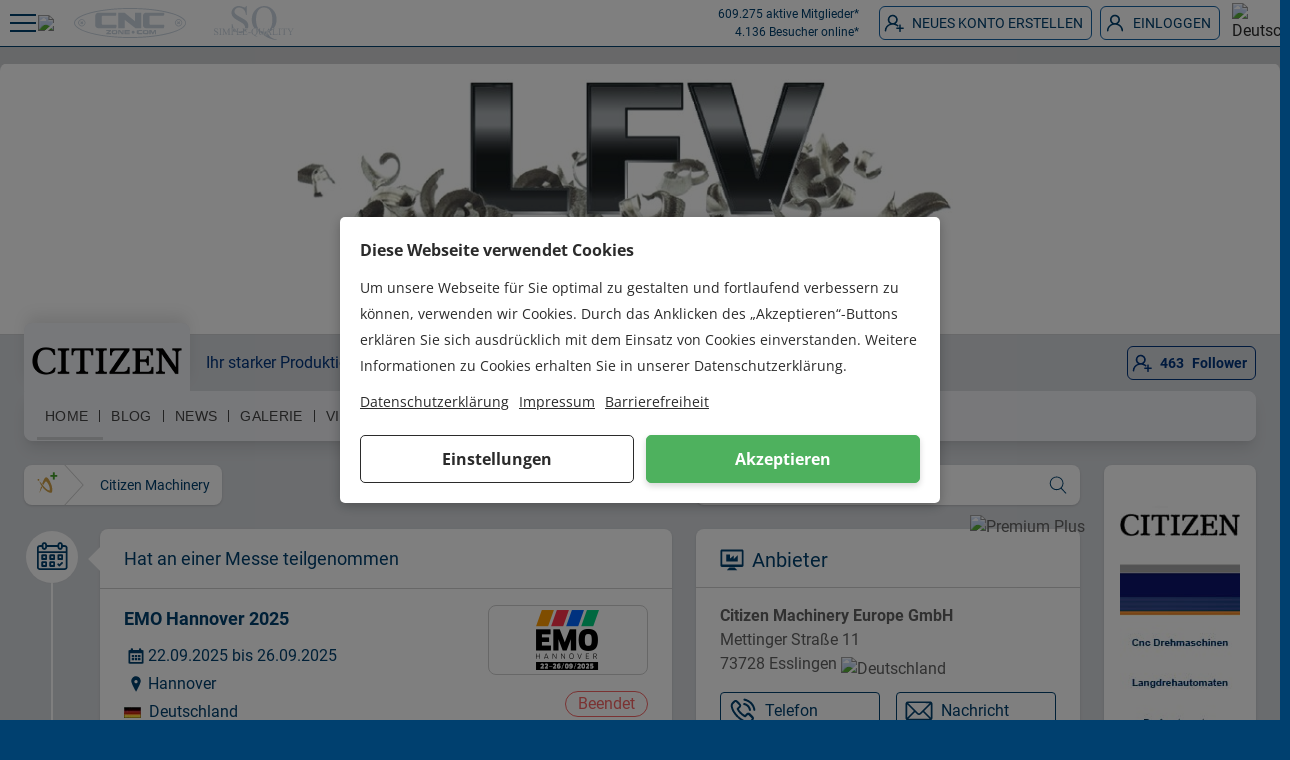

--- FILE ---
content_type: text/html; charset=UTF-8
request_url: https://de.cnc-arena.com/citizen
body_size: 59487
content:
<!DOCTYPE html><html lang="de" class="antialiased"><head><meta charset="utf-8"><meta http-equiv="X-UA-Compatible" content="IE=edge"><meta name="viewport" content="width=device-width,initial-scale=1"><meta name="csrf-token" content="uqpxa0OxDp10b1MWmCLbdFb92WW4wroRWtdYGj4W">  <title>Home - Citizen Machinery</title><meta name="description" content="Citizen Machinery Home - Die Citizen Machinery Europe GmbH vereint zwei führende Marken für CNC-Drehautomaten: Cincom Langdrehautomaten und Miyano Kurzdrehautomaten...."><meta name="keywords" content="Citizen,  Citizen Machinery Europe,  Drehautomaten,  Cincom,  Langdrehautomaten,  Miyano,  Kurzdrehautomaten,  LFV,  Laser,  Zerspanen"><meta name="author" content="Citizen Machinery Europe GmbH"><meta name="publisher" content="Citizen Machinery Europe GmbH"><link rel="canonical" href="https://de.cnc-arena.com/citizen"/><meta property="og:title" content="Home - Citizen Machinery" /><meta property="og:description" content="Citizen Machinery Home - Die Citizen Machinery Europe GmbH vereint zwei führende Marken für CNC-Drehautomaten: Cincom Langdrehautomaten und Miyano Kurzdrehautomaten...." /><meta property="og:type" content="website" /><meta property="og:url" content="https://de.cnc-arena.com/citizen" /><meta property="og:site_name" content="IndustryArena" /><meta property="og:street-adress" content="Schneiderstr. 6" /><meta property="og:locality" content="Langenfeld" /><meta property="og:postal-code" content="40764" /><meta property="og:country-name" content="Deutschland" /><meta name="twitter:card" content="summary" /><meta name="twitter:site" content="@citizen" /><meta name="twitter:title" content="Home - Citizen Machinery" /><meta name="twitter:description" content="Citizen Machinery Home - Die Citizen Machinery Europe GmbH vereint zwei führende Marken für CNC-Drehautomaten: Cincom Langdrehautomaten und Miyano Kurzdrehautomaten...." /><script type="application/ld+json">{"@context":"https://schema.org","@type":"WebPage","name":"Home - Citizen Machinery","description":"Citizen Machinery Home - Die Citizen Machinery Europe GmbH vereint zwei führende Marken für CNC-Drehautomaten: Cincom Langdrehautomaten und Miyano Kurzdrehautomaten....","image":"https://industryarena.s3.eu-central-1.amazonaws.com/newsroom/logos/G1L961OYWio0o4y2PO2NDBj6doUwMhgm7FJBWVnc.png"}</script> <link rel="preload" href="/assets/fonts/roboto/roboto-v20-latin-regular.woff2" as="font" type="font/woff2" crossorigin><link rel="preload" href="/assets/fonts/roboto/roboto-v20-latin-700.woff2" as="font" type="font/woff2" crossorigin><link rel="preload" href="/assets/css/wind/wind.css?id=10ff013fa34478424a1d" as="style">  <link rel="preload" href="/js/lang.js" as="script">  <link rel="preload" href="/assets/js/wind/all.js?id=11dfa3550a7b85c7c6cb" as="script"><link rel="preconnect" href="https://api.industryarena.com"><link rel="preconnect" href="https://stats-ia.industryarena.com"><link rel="preconnect" href="https://stats-newsroom.industryarena.com"><link rel="preconnect" href="https://pagead2.googlesyndication.com"><link rel="preconnect" href="https://adservice.google.com"><link rel="canonical" href="https://de.cnc-arena.com/citizen"><link rel="shortcut icon" type="image/x-icon" href="https://static.cnc-arena.com/favicon.ico">  <style>.newsroom-timeline-arrow{width:0;height:12px;top:16px;left:-12px;border-color:transparent #fff;border-style:solid;border-width:12px 12px 12px 0}@media (min-width:1024px){.newsroom-timeline-arrow{top:18px}}</style>  <link href="/assets/css/wind/wind.css?id=10ff013fa34478424a1d" rel="stylesheet"><script>window.Laravel= {"csrfToken":"uqpxa0OxDp10b1MWmCLbdFb92WW4wroRWtdYGj4W","domain":"cnc-arena.com","apiUrl":"https:\/\/api.cnc-arena.com","staticUrl":"https:\/\/static.cnc-arena.com","debug":false,"locale":"de"}</script><style>:root{--newsroom-primary: #00406f;--newsroom-content-bg: rgba(222, 225, 232, 0.5);--newsroom-content: #00347d;--newsroom-navbar-bg: #f0f1f5;--newsroom-navbar: #444444;--newsroom-navbar-hover: #d0d1d3;--newsroom-link: #00406f;--newsroom-link-hover: #626262;--newsroom-bg: #d0d1d3}  .new-product-ribbon{position:absolute;top:0;right:0;padding:0 2em;text-align:center;transform:translateY(-100%) rotate(90deg) translateX(70.71067811865476%) rotate(-45deg);transform-origin:bottom right;background-color:var(--blue-light)}.news-box-teaser:hover{background-color:var(--gray-lightest)}.transition-width{transition-property:flex-basis;transition-duration:.5s;transition-timing-function:ease}.basis-0{flex-basis:0}.ia-spinner div{border-color:var(--newsroom-primary);background-color:var(--white)}.back,.front{width:100%;height:100%;backface-visibility:hidden;position:absolute;top:0;left:0;perspective:1000px;transition:.4s;transform-style:preserve-3d}.front{background-color:#fff}.front.flipped{transform:rotateX(180deg)}.back.flipped{transform:rotateX(0)}.back{background-color:#fff;transform:rotateX(180deg)}.importantBackgroundType-0{background-size:auto!important;background-position:top!important;background-attachment:scroll!important;background-repeat:no-repeat!important}.importantBackgroundType-1{background-size:cover!important;background-position:top!important;background-attachment:fixed!important;background-repeat:no-repeat!important}.importantBackgroundType-2{background-size:auto!important;background-position:top!important;background-attachment:fixed!important;background-repeat:repeat!important}.importantDisplayNone{display:none!important}@media (min-width:1170px){.ipad\:hidden{display:none}.ipad\:flex{display:flex}.ipad\:block{display:block}.ipad\:flex-shrink-0{flex-shrink:0}}.blocking-overlay::before{content:'';position:absolute;top:0;left:0;width:100%;height:100%;background-color:rgba(255,255,255,.8);z-index:10}#homepage-icon,#route-icon{display:none}#homepage-section:hover #homepage-icon,#route-section:hover #route-icon{display:block}.ia-swiper:hover .tns-controls button,.swiper-container:hover .swiper-button-next,.swiper-container:hover .swiper-button-prev{visibility:visible!important}.swiper-button-next svg,.swiper-button-prev svg{width:28px;height:28px;-webkit-filter:drop-shadow(0 0 1px #000);filter:drop-shadow(0 0 1px #000)}.portal-spotlight-swiper{overflow:hidden;margin-left:-10px}.portal-spotlight-swiper .swiper-container{margin-left:10px}.portal-spotlight-swiper-elem{float:left;width:calc(50% - 10px);margin-left:10px;background:#fff;position:relative}.portal-spotlight-swiper-elem-ad{color:#fff}.portal-spotlight-swiper-elem-ad img{width:100%}.portal-spotlight-swiper .swiper-pagination-bullet,.portal-welcome-swiper .swiper-pagination-bullet{width:10px;height:10px;margin:3px;display:inline-block;-webkit-backface-visibility:visible;-webkit-transition:opacity .2s ease;-moz-transition:opacity .2s ease;-ms-transition:opacity .2s ease;-o-transition:opacity .2s ease;transition:opacity .2s ease;-webkit-border-radius:30px;-moz-border-radius:30px;border-radius:50%;border:2px solid #fff;-webkit-box-shadow:0 0 3px 0 rgba(0,0,0,.85);-moz-box-shadow:0 0 3px 0 rgba(0,0,0,.85);box-shadow:0 0 3px 0 rgba(0,0,0,.85);background:0 0;opacity:1}.portal-welcome-swiper .swiper-container-horizontal>.swiper-pagination-bullets{left:30%;width:40%}.portal-spotlight-swiper .swiper-container-horizontal>.swiper-pagination-bullets{left:auto;bottom:auto;width:auto}.portal-spotlight-swiper .swiper-pagination-bullet-active,.portal-spotlight-swiper .swiper-pagination-bullet:hover,.portal-welcome-swiper .swiper-pagination-bullet-active,.portal-welcome-swiper .swiper-pagination-bullet:hover{background:var(--primary)}@media (min-width:1024px){.portal-welcome-swiper-elem .row-middle{height:212px}.portal-spotlight-swiper-elem-ad{background-color:#fff;color:var(--content)}.portal-spotlight-swiper-elem-ad img{width:auto;max-height:310px}}@media (min-width:1280px){.portal-spotlight-swiper-elem-ad img{max-height:400px}}@media (min-width:1520px){.portal-spotlight-swiper-elem-ad{background-color:none;color:#fff}.portal-spotlight-swiper-elem-ad img{max-height:none}}.portal-spotlight-swiper .swiper-container .portal-spotlight-swiper-elem{float:none;width:auto;margin-left:0}.portal-spotlight-swiper .swiper-button-next,.portal-spotlight-swiper .swiper-button-prev{top:152px;margin-top:-19px}.portal-spotlight-swiper-img{height:200px}.portal-spotlight-swiper h2 a{display:block;display:-webkit-box;font-weight:400;font-size:20px;line-height:24px;height:72px;-webkit-line-clamp:3;-webkit-box-orient:vertical;overflow:hidden;text-overflow:ellipsis;margin:0 auto 64px}@media (min-width:1024px) and (max-width:1279px){.portal-spotlight-swiper h2 a{font-size:16px;line-height:16px;height:48px}}.emo-font-family{font-family:"Spock Pro",-apple-system,BlinkMacSystemFont,"Segoe UI",Helvetica,Arial,sans-serif,"Apple Color Emoji","Segoe UI Emoji","Segoe UI Symbol"}.ia-swiper.exhibit-swiper .tns-controls button[data-controls=prev]{left:3px!important}.ia-swiper.exhibit-swiper .tns-controls button[data-controls=next]{right:3px!important}.ia-swiper.exhibit-swiper.less-than-4 .tns-controls button[data-controls=prev]{left:1px!important}.ia-swiper.exhibit-swiper.less-than-4 .tns-controls button[data-controls=next]{right:1px!important}@media (min-width:640px){.exhibit-swiper-wrapper{padding-left:5px;padding-right:5px}}.is-not-found-in-maps{height:auto}@media (min-width:640px){.is-not-found-in-maps{height:400px}}@media (max-width:375px){#contact-mobile-buttons a,#contact-mobile-buttons button{margin:0!important}}#products-wrapper .ia-swiper .tns-controls button,#products-wrapper .ia-widget-slider .tns-controls button{font-size:80px;width:40px;height:50px;margin-top:-25px}#products-wrapper .ia-swiper .tns-controls button[data-controls=next],#products-wrapper .ia-widget-slider .tns-controls button[data-controls=next]{background-color:rgba(0,0,0,.45)}#products-wrapper .ia-swiper .tns-controls button[data-controls=prev],#products-wrapper .ia-widget-slider .tns-controls button[data-controls=prev]{background-color:rgba(0,0,0,.45)}#products-wrapper .ia-swiper .tns-controls button:hover[data-controls=next],#products-wrapper .ia-swiper .tns-controls button:hover[data-controls=prev],#products-wrapper .ia-widget-slider .tns-controls button:hover[data-controls=next],#products-wrapper .ia-widget-slider .tns-controls button:hover[data-controls=prev]{background-color:rgba(0,0,0,.6)}.show-more-list li:nth-child(-n+3){opacity:1;transform:translateY(0)}.show-more-list li:nth-child(n+4){opacity:0;max-height:0;overflow:hidden;transform:translateY(-10px);transition:all .3s ease-in-out;padding-top:0;padding-bottom:0;margin-bottom:0}.show-more-toggle{display:none}.show-more-btn{transition:background-color .2s ease}.show-more-toggle:checked~.show-more-list li:nth-child(n+4){opacity:1;max-height:200px;transform:translateY(0)}.show-more-toggle:checked~.show-more-list li:nth-child(4){transition-delay:.1s}.show-more-toggle:checked~.show-more-list li:nth-child(5){transition-delay:.2s}.show-more-toggle:checked~.show-more-list li:nth-child(6){transition-delay:.3s}.show-more-toggle:checked~.show-more-list li:nth-child(7){transition-delay:.4s}.show-more-toggle:checked~.show-more-list li:nth-child(8){transition-delay:.5s}.show-more-btn::after{content:"Mehr anzeigen";transition:all .2s ease}.show-more-toggle:checked~.show-more-btn::after{content:"Weniger anzeigen"}</style><script defer="defer" src="/assets/files/iframe/iframe.js"></script><script src="https://www.recaptcha.net/recaptcha/api.js?render=explicit&hl=de" async defer="defer"></script><script>!(function () {
            const token = document.querySelector('meta[name="csrf-token"]').content

            const debounce = (callback, wait) => {
                let timeoutId = null
                return (...args) => {
                    window.clearTimeout(timeoutId)
                    timeoutId = window.setTimeout(() => {
                        callback.apply(null, args)
                    }, wait)
                }
            }

            let windowW = 0

            // let windowH = 0

            function update() {
                windowW = (window.innerWidth || document.documentElement.clientWidth || document.body.clientWidth)
                // windowH = (window.innerHeight || document.documentElement.clientHeight || document.body.clientHeight)
            }

            function launch(w = 0) {
                // console.log('launch:', w);
                // if (w < 1) {
                update()
                saveToSession()
                // }
            }

            function saveToSession() {
                fetch('/window-size', {
                    method: 'PUT',
                    mode: 'same-origin',
                    headers: {
                        "Content-Type": "application/json; charset=utf-8",
                        "X-CSRF-TOKEN": token
                    },
                    body: JSON.stringify({width: windowW})
                }).then();
                // console.log('saveToSession:' , windowW);
            }

            window.addEventListener('resize', debounce(() => {
                update()
                saveToSession()
            }, 750))

            window.addEventListener('load', () => launch(0))
        })()</script> <!-- Leadinfo tracking code -->
<script>
(function(l,e,a,d,i,n,f,o){if(!l[i]){l.GlobalLeadinfoNamespace=l.GlobalLeadinfoNamespace||[];
l.GlobalLeadinfoNamespace.push(i);l[i]=function(){(l[i].q=l[i].q||[]).push(arguments)};l[i].t=l[i].t||n;
l[i].q=l[i].q||[];o=e.createElement(a);f=e.getElementsByTagName(a)[0];o.async=1;o.src=d;f.parentNode.insertBefore(o,f);}
}(window,document,'script','https://cdn.leadinfo.eu/ping.js','leadinfo','LI-684048837A524'));
</script>    <script defer src="https://umami.industryarena.com/script.js" data-website-id="9e12fedf-54bd-40df-9484-e5eb781a82b4"></script> <script type="text/javascript">(() => {
            const name = 'outbound-link-click';
            document.querySelectorAll('a').forEach(a => {
                if (a.host !== window.location.host && !a.getAttribute('data-umami-event')) {
                    a.setAttribute('data-umami-event', name);
                    a.setAttribute('data-umami-event-url', a.href);
                }
            });
        })();</script>   </head><body><div id="app" class="relative flex flex-col h-full" v-cloak>   <header style="  "> <div id="userbar" style=" position:relative "><div class="container mx-auto px-2"><div id="userbar-left"><arena-sidebar-button sidebar-name="main_left" inline-template><div class="ia-close-menu " :class="{ 'active' : this.$root.currentSidebarOpen === this.sidebarName }" @click.prevent="toggle" @keyup.enter="toggle" tabindex="0"><span class="ia-close-menu__line-1"></span> <span class="ia-close-menu__line-2"></span> <span class="ia-close-menu__line-3"></span></div></arena-sidebar-button><div class="w-full flex items-center justify-center">  <a href="https://de.cnc-arena.com/" title="Startseite"><img src="https://static.cnc-arena.com/assets/images/header/logos/cnc.png"> </a>  <a class="ml-3 p-2 hidden sm:block w-32 text-gray-light hover:text-gray-lighter" href="https://en.cnc-arena.com/" title="Startseite"> <svg xmlns="http://www.w3.org/2000/svg" class="fill-current" viewBox="0 0 479 129"><path d="M240 4c63 0 123 7 168 19 22 5 39 12 50 20 8 5 18 12 18 21s-10 17-17 22c-12 8-29 14-51 20-45 12-105 19-168 19s-124-7-169-19c-21-6-38-12-50-20-8-5-17-13-17-22s9-16 17-21c12-8 28-14 50-20C116 11 176 4 240 4m0-4C107 0 0 29 0 64s107 65 240 65 239-29 239-65S372 0 240 0z"/><path d="M181 20h-75s-15-1-15 15v38s-2 14 15 14h73s3-2 3-11c0-4-2-4-3-4h-56s-4 1-4-5V36s0-3 5-3h54a5 5 0 003-5v-8zm205 0h-76s-15-1-15 15v38s-1 14 15 14h73s3-2 3-11c0-4-2-4-3-4h-55s-5 1-5-5V36s0-3 5-3h54a5 5 0 004-5v-8zM217 51v34s0 2-3 2h-23s-2 1-2-3V22s0-2 3-2h24l45 37V22s-1-2 2-2h23a2 2 0 012 2v63s0 2-4 2h-21zm-79 58l12-10h-12v-4h20v4l-12 9h12v5h-20v-4zm23-8l2-5 9-1 10 1a5 5 0 013 3 35 35 0 010 6l-1 6c-1 2-3 2-9 2l-11-1c-2-1-3-3-3-6v-5zm15 7a4 4 0 003 0l1-5-1-3a2 2 0 00-2-1h-5l-4 1-1 4v4h9zm13-13h8l10 13V95h5v18h-8l-10-13v13h-5V95zm27 0h22v4h-17v2h17v4h-17v4h17v4h-22zm66 13h-5l-1-4 1-4a3 3 0 012-1h13v-4h-12l-10 1c-2 1-2 3-2 8s1 7 3 8l8 1h13v-5zm37-9a4 4 0 00-3-3l-10-1-10 1-2 5v5c0 3 1 5 4 6l11 1c6 0 8 0 9-2l1-6a30 30 0 000-6zm-6 9h-12l-1-4 1-4 5-1h5a2 2 0 011 1l1 3-1 5zm30-13l-6 11-6-11h-9v18h6v-13l7 13h4l7-13v13h5V95h-8z"/><circle cx="252.9" cy="104" r="6.5"/><path d="M92 74v-3a8 8 0 000 3zm204 0v-3a16 16 0 000 3zM137 86h-1zm3 6zM44 53a15 15 0 100 21 15 15 0 000-21zm-2 19a12 12 0 110-17 12 12 0 010 17z"/><path d="M37 63l3-3-3-3-3 3a1 1 0 01-1 0l-3-3-3 3 3 3a1 1 0 010 1l-3 3 3 3 3-3a1 1 0 011 0l3 3 3-3-3-3a1 1 0 010-1zm421-10a15 15 0 100 21 15 15 0 000-21zm-2 19a12 12 0 110-17 12 12 0 010 17z"/><path d="M451 63l3-3-3-3-3 3a1 1 0 01-2 0l-3-3-2 3 3 3a1 1 0 010 1l-3 3 2 3 3-3a1 1 0 012 0l3 3 2-3-2-3a1 1 0 010-1z"/></svg>
 </a><a class="ml-3 p-2 hidden sm:block w-24 text-gray-light hover:text-gray-lighter" href="/simple-quality" title="Simple-Quality"> <svg xmlns="http://www.w3.org/2000/svg" class="fill-current" viewBox="0 0 319.85 133.81"><path d="m78.53,86.99c-2.03-3.61-3.67-8.79-4.89-15.67h-2.77v15.55h5.65c.75,0,1.35.07,2.01.12Z"/><path d="m121.9,91.2c-.21.36-.4.72-.64,1.06v6.15h4.17c1.57,0,1.96-.29,1.96-.29.33-.29.56-1.04.61-2.05l.07-1.39h2.39l-.09-.45c-.32-1.62-.6-2.15-.68-2.27-.16-.25-.41-.44-.76-.59-.07-.03-.58-.17-2.1-.17h-4.93Z"/><path d="m88.94,96.69c-.31-.17-.58-.36-.88-.53-.15,2.17-.96,4.01-2.46,5.44-.16.15-.35.24-.52.38.75.23,1.5.46,2.36.74,1.32.43,2.5.79,3.58,1.12v-6.21c-.7-.31-1.4-.58-2.08-.94Z"/><path d="m80.88,95.81c0-.89-.18-1.71-.54-2.46-.32-.68-.76-1.17-1.33-1.5-.83-.47-1.63-.66-3.13-.43v8.24c.17.02.33.05.48.06,1.77.22,2.56,0,3.48-.98.69-.74,1.03-1.7,1.03-2.94Z"/><path d="m103.8,100.28c-2.15,0-4.21-.24-6.21-.62v5.85c2.45.39,5.03.61,7.78.61,1.25,0,2.47-.06,3.66-.16l.31-.76,2.16.46c1.09-.16,2.15-.36,3.19-.61v-7.13c-3.04,1.53-6.64,2.36-10.89,2.36Z"/><path d="m133.86,91.02c2.31-3.96,3.47-8.33,3.47-13.12,0-4.04-.94-7.91-2.81-11.6-1.87-3.69-4.54-6.9-8.01-9.62-3.47-2.72-9.94-6.62-19.42-11.71-11.63-6.24-18.98-11.22-22.08-14.97-2.14-2.54-3.22-5.36-3.22-8.46,0-4.04,1.69-7.64,5.09-10.81,3.39-3.17,7.68-4.75,12.87-4.75,4.59,0,9.03,1.17,13.32,3.51,4.29,2.35,7.6,5.51,9.92,9.51,2.32,3.99,3.93,9.35,4.83,16.09h2.77V0h-2.77c-.5,2.35-1.16,3.9-1.98,4.68-.82.77-1.88,1.16-3.18,1.16-1.15,0-3.12-.63-5.91-1.87-6.04-2.64-11.75-3.97-17.14-3.97-8.63,0-15.74,2.63-21.33,7.9s-8.38,11.54-8.38,18.82c0,4.19.95,8.03,2.84,11.52,1.9,3.5,4.68,6.69,8.34,9.58,3.67,2.9,9.84,6.77,18.52,11.64,8.68,4.86,13.99,8.05,15.94,9.54,2.89,2.19,5.03,4.56,6.4,7.11,1.37,2.54,2.06,5.06,2.06,7.56,0,1.1-.11,2.17-.33,3.2h9.98l.21,4.15Z"/><polygon points="219.21 102.54 217.05 97.38 214.83 102.54 219.21 102.54"/><path d="m185.27,104.06s0,0,0,.01c.67.28,1.28.57,1.97.85,2.02,2,4.23,3.94,6.55,5.85.15-.07.32-.1.46-.18,1.04-.58,1.72-1.26,2.07-2.1.28-.66.61-2.1.61-5.23v-2.43c-4.35-.47-8.24-1.83-11.67-4.06v7.29Z"/><path d="m220.18,115.27c-2.02-2.48-3.98-5.29-5.88-8.41h-1.32l-1.36,3.16c-.47,1.11-.52,1.54-.52,1.64.02-.1.38.07,1.61.16l1.36.1v3.53h-11.01v-3.39l1.21-.21c1.07-.19,1.34-.37,1.35-.38.26-.24.85-1,1.77-3.17l3.89-9.09c-2.97,1.08-6.2,1.67-9.69,1.77v2.46c0,2.77-.28,4.89-.85,6.48-.54,1.51-1.62,2.79-3.04,3.9,2.44,1.83,4.98,3.62,7.71,5.36,7.01,4.47,14.43,7.96,22.27,10.48,7.83,2.52,15.19,3.9,22.08,4.15v-2.39c-7.53-.6-14.26-2.97-20.17-7.11-3.21-2.25-6.28-5.24-9.25-8.85h-.14v-.18Z"/><path d="m178.42,90.74c-.13-.14-.5-.23-1-.23h-2.43v-3.63h1.02c-5.26-8.55-7.91-19.89-7.91-34.04,0-16.76,3.49-29.21,10.48-37.34,5.54-6.48,12.85-9.73,21.93-9.73,5.89,0,11.19,1.51,15.9,4.53,4.72,3.02,8.5,7.72,11.34,14.11,3.69,8.28,5.54,18.48,5.54,30.61,0,15.77-3.37,27.69-10.1,35.77-.42.5-.86.94-1.3,1.4l3.13,7.49c3.7-2.22,7.08-4.92,10.14-8.07-.06-.59-.15-.82-.16-.83-.01,0-.24-.26-1.04-.26h-2.43v-3.63h7.71c.27-.35.56-.67.82-1.03,6.91-9.38,10.37-20.28,10.37-32.7,0-15.32-4.85-28-14.56-38.06-9.71-10.05-21.19-15.08-34.46-15.08-13.97,0-25.87,5.01-35.7,15.04-9.83,10.03-14.74,22.63-14.74,37.79,0,9.63,1.68,17.98,5.05,25.03,1.46,3.07,3.23,5.88,5.21,8.53.39-.03.76-.11,1.17-.11,3.75,0,7.04,1.43,9.77,4.26,2.36,2.44,3.64,5.49,3.95,9.03.84.48,1.7.96,2.62,1.43v-8.13c0-1.72-.28-2.13-.29-2.14Z"/><path d="m15.34,87.75v8.87h-.7c-.23-1.7-.63-3.06-1.22-4.07-.59-1.01-1.42-1.81-2.51-2.4-1.08-.59-2.21-.89-3.37-.89-1.31,0-2.4.4-3.25,1.2-.86.8-1.29,1.71-1.29,2.73,0,.78.27,1.5.81,2.14.78.95,2.64,2.21,5.58,3.78,2.4,1.29,4.03,2.27,4.91,2.96.88.69,1.55,1.5,2.02,2.43.47.93.71,1.91.71,2.93,0,1.94-.75,3.62-2.26,5.02-1.51,1.41-3.45,2.11-5.82,2.11-.74,0-1.44-.06-2.1-.17-.39-.06-1.2-.29-2.43-.69-1.23-.4-2.01-.6-2.34-.6s-.56.09-.75.28c-.18.19-.32.58-.41,1.17H.25v-8.8h.7c.33,1.84.77,3.22,1.32,4.13.56.92,1.4,1.67,2.54,2.28,1.14.61,2.39.91,3.75.91,1.58,0,2.82-.42,3.74-1.25s1.37-1.82,1.37-2.95c0-.63-.17-1.27-.52-1.91-.35-.64-.89-1.24-1.62-1.8-.49-.38-1.83-1.18-4.03-2.41-2.19-1.23-3.76-2.21-4.68-2.94-.93-.73-1.63-1.54-2.11-2.42-.48-.88-.72-1.85-.72-2.91,0-1.84.71-3.43,2.12-4.76,1.41-1.33,3.21-2,5.39-2,1.36,0,2.81.33,4.33,1,.71.32,1.2.47,1.49.47.33,0,.6-.1.8-.29s.38-.59.5-1.18h.7Z"/><path d="m31.08,113.29v.7h-10.99v-.7h.91c1.06,0,1.83-.31,2.31-.93.3-.4.45-1.37.45-2.91v-16.57c0-1.3-.08-2.16-.25-2.57-.13-.31-.39-.59-.78-.81-.56-.3-1.14-.45-1.74-.45h-.91v-.7h10.99v.7h-.93c-1.05,0-1.81.31-2.29.93-.32.4-.47,1.37-.47,2.91v16.57c0,1.3.08,2.16.25,2.57.13.32.39.59.79.81.54.3,1.12.45,1.72.45h.93Z"/><path d="m47.88,113.99l-9.91-21.58v17.14c0,1.58.17,2.56.51,2.95.47.53,1.2.79,2.21.79h.91v.7h-8.93v-.7h.91c1.08,0,1.85-.33,2.31-.98.28-.4.42-1.32.42-2.76v-16.76c0-1.13-.13-1.96-.38-2.46-.18-.37-.5-.67-.97-.92s-1.23-.37-2.28-.37v-.7h7.26l9.31,20.07,9.16-20.07h7.26v.7h-.89c-1.1,0-1.87.33-2.33.98-.28.4-.42,1.32-.42,2.76v16.76c0,1.58.18,2.56.53,2.95.47.53,1.2.79,2.21.79h.89v.7h-10.9v-.7h.91c1.1,0,1.87-.33,2.31-.98.28-.4.42-1.32.42-2.76v-17.14l-9.89,21.58h-.62Z"/><path d="m74.42,101.98v7.47c0,1.61.18,2.62.53,3.01.48.55,1.2.83,2.18.83h.98v.7h-10.99v-.7h.96c1.08,0,1.86-.35,2.33-1.06.25-.39.38-1.32.38-2.78v-16.57c0-1.61-.17-2.62-.51-3.01-.49-.55-1.22-.83-2.19-.83h-.96v-.7h9.4c2.3,0,4.1.24,5.43.71,1.32.47,2.44,1.27,3.35,2.39.91,1.12,1.36,2.45,1.36,3.99,0,2.09-.69,3.8-2.07,5.11-1.38,1.31-3.33,1.97-5.85,1.97-.62,0-1.29-.04-2.01-.13-.72-.09-1.49-.22-2.31-.4Zm0-1.08c.67.13,1.26.22,1.78.28.52.06.96.09,1.32.09,1.31,0,2.44-.51,3.4-1.52.95-1.02,1.43-2.33,1.43-3.94,0-1.11-.23-2.14-.68-3.09-.45-.95-1.1-1.67-1.93-2.14-.83-.47-1.78-.71-2.84-.71-.64,0-1.47.12-2.48.36v10.67Z"/><path d="m110.23,106.9l.62.13-2.19,6.96h-19.86v-.7h.96c1.08,0,1.86-.35,2.33-1.06.26-.4.4-1.34.4-2.8v-16.55c0-1.6-.18-2.6-.53-3.01-.49-.55-1.22-.83-2.19-.83h-.96v-.7h11.62v.7c-1.36-.01-2.32.11-2.87.38-.55.26-.92.6-1.13,1-.2.4-.3,1.37-.3,2.89v16.12c0,1.05.1,1.77.3,2.16.15.26.38.46.7.59.31.13,1.3.19,2.95.19h1.87c1.97,0,3.35-.14,4.14-.44.79-.29,1.52-.8,2.18-1.54.66-.74,1.31-1.9,1.97-3.49Z"/><path d="m119.79,89.74v10.14h5.64c1.46,0,2.44-.22,2.93-.66.66-.58,1.02-1.6,1.1-3.06h.7v8.93h-.7c-.18-1.25-.35-2.05-.53-2.4-.23-.44-.6-.79-1.12-1.04-.52-.25-1.31-.38-2.38-.38h-5.64v8.46c0,1.13.05,1.83.15,2.07s.28.44.53.59c.25.14.73.22,1.44.22h4.35c1.45,0,2.5-.1,3.16-.3.66-.2,1.29-.6,1.89-1.19.78-.78,1.58-1.96,2.4-3.54h.76l-2.21,6.43h-19.77v-.7h.91c.61,0,1.18-.14,1.72-.43.4-.2.68-.5.82-.91s.22-1.23.22-2.48v-16.67c0-1.63-.16-2.63-.49-3.01-.45-.5-1.21-.76-2.27-.76h-.91v-.7h19.77l.28,5.62h-.74c-.27-1.35-.56-2.28-.88-2.78-.32-.5-.8-.89-1.43-1.15-.5-.19-1.39-.28-2.67-.28h-7.04Z"/><path d="m136.93,103.87h9.78v2.86h-9.78v-2.86Z"/><path d="m165.32,114.27c1.29,2.22,2.68,3.85,4.17,4.9s3.19,1.65,5.1,1.8v.61c-1.74-.06-3.6-.41-5.58-1.05-1.98-.64-3.86-1.52-5.63-2.65-1.77-1.13-3.3-2.33-4.59-3.6-1.82-.73-3.25-1.51-4.31-2.33-1.54-1.22-2.73-2.73-3.58-4.51-.85-1.79-1.28-3.89-1.28-6.33,0-3.83,1.24-7.02,3.73-9.55,2.48-2.54,5.49-3.8,9.02-3.8s6.26,1.27,8.71,3.81c2.45,2.54,3.68,5.75,3.68,9.62,0,3.14-.87,5.9-2.62,8.27s-4.02,3.98-6.82,4.82Zm-3.18-25.07c-2.3,0-4.14.82-5.54,2.46-1.77,2.06-2.65,5.2-2.65,9.44s.9,7.35,2.69,9.59c1.39,1.73,3.22,2.59,5.5,2.59s4.28-.86,5.73-2.59c1.7-2.04,2.55-5.06,2.55-9.04,0-3.06-.47-5.64-1.4-7.74-.72-1.61-1.67-2.8-2.87-3.57-1.19-.76-2.53-1.14-4.02-1.14Z"/><path d="m194.72,89.04v-.7h9.08v.7h-.96c-1.01,0-1.79.42-2.33,1.27-.26.39-.4,1.3-.4,2.72v10.4c0,2.57-.25,4.57-.77,5.99s-1.51,2.64-3.01,3.65c-1.5,1.02-3.53,1.52-6.1,1.52-2.8,0-4.92-.49-6.38-1.46-1.45-.97-2.48-2.28-3.08-3.92-.4-1.12-.61-3.23-.61-6.32v-10.03c0-1.58-.22-2.61-.65-3.1s-1.14-.74-2.11-.74h-.96v-.7h11.09v.7h-.98c-1.06,0-1.82.33-2.27,1-.32.45-.47,1.4-.47,2.84v11.18c0,1,.09,2.14.27,3.42.18,1.29.51,2.29.99,3.01.48.72,1.17,1.31,2.07,1.78.9.47,2.01.7,3.32.7,1.68,0,3.18-.37,4.5-1.1s2.23-1.67,2.71-2.81.73-3.07.73-5.8v-10.39c0-1.6-.18-2.6-.53-3.01-.49-.55-1.22-.83-2.2-.83h-.96Z"/><path d="m221.95,105.4h-9.93l-1.74,4.05c-.43,1-.64,1.74-.64,2.23,0,.39.19.73.56,1.03.37.3,1.18.49,2.41.58v.7h-8.08v-.7c1.07-.19,1.77-.43,2.08-.74.64-.61,1.36-1.83,2.14-3.69l9.02-21.11h.66l8.93,21.34c.72,1.71,1.37,2.83,1.96,3.34.59.51,1.4.8,2.45.86v.7h-10.12v-.7c1.02-.05,1.71-.22,2.07-.51s.54-.64.54-1.06c0-.55-.25-1.43-.76-2.63l-1.55-3.69Zm-.53-1.4l-4.35-10.37-4.46,10.37h8.82Z"/><path d="m254.41,106.9l.62.13-2.19,6.96h-19.86v-.7h.96c1.08,0,1.86-.35,2.33-1.06.26-.4.4-1.34.4-2.8v-16.55c0-1.6-.18-2.6-.53-3.01-.49-.55-1.22-.83-2.19-.83h-.96v-.7h11.62v.7c-1.36-.01-2.32.11-2.87.38s-.92.6-1.13,1c-.2.4-.3,1.37-.3,2.89v16.12c0,1.05.1,1.77.3,2.16.15.26.38.46.7.59.32.13,1.3.19,2.95.19h1.87c1.97,0,3.35-.14,4.14-.44.79-.29,1.52-.8,2.18-1.54.66-.74,1.31-1.9,1.97-3.49Z"/><path d="m267.82,113.29v.7h-10.99v-.7h.91c1.06,0,1.83-.31,2.31-.93.3-.4.45-1.37.45-2.91v-16.57c0-1.3-.08-2.16-.25-2.57-.13-.31-.38-.59-.78-.81-.55-.3-1.13-.45-1.74-.45h-.91v-.7h10.99v.7h-.93c-1.05,0-1.81.31-2.29.93-.32.4-.47,1.37-.47,2.91v16.57c0,1.3.08,2.16.25,2.57.13.32.39.59.79.81.54.3,1.12.45,1.72.45h.93Z"/><path d="m291.18,88.34l.28,6.02h-.72c-.14-1.06-.33-1.82-.57-2.27-.39-.73-.91-1.27-1.56-1.62s-1.5-.52-2.56-.52h-3.61v19.6c0,1.58.17,2.56.51,2.95.48.53,1.22.79,2.21.79h.89v.7h-10.88v-.7h.91c1.08,0,1.85-.33,2.31-.98.28-.4.42-1.32.42-2.76v-19.6h-3.08c-1.2,0-2.05.09-2.55.26-.66.24-1.22.7-1.68,1.38-.47.68-.75,1.6-.83,2.76h-.72l.3-6.02h20.94Z"/><path d="m310.9,88.34h8.95v.7h-.49c-.33,0-.81.15-1.44.44s-1.2.71-1.72,1.25c-.52.54-1.15,1.43-1.91,2.65l-6.19,9.74v6.43c0,1.58.18,2.56.53,2.95.48.53,1.24.79,2.27.79h.83v.7h-10.9v-.7h.91c1.08,0,1.85-.33,2.31-.98.28-.4.42-1.32.42-2.76v-6.07l-7.04-10.75c-.83-1.26-1.4-2.05-1.69-2.37-.3-.31-.91-.69-1.84-1.13-.25-.13-.62-.19-1.1-.19v-.7h10.97v.7h-.57c-.59,0-1.14.14-1.64.42s-.75.69-.75,1.25c0,.45.38,1.27,1.15,2.46l5.35,8.27,5.03-7.91c.76-1.19,1.13-2.07,1.13-2.65,0-.35-.09-.67-.27-.95s-.44-.5-.79-.65c-.34-.16-.85-.24-1.53-.24v-.7Z"/></svg> </a></div></div><div id="userbar-right"> <arena-onlinelist-button inline-template><div class="hidden lg:flex items-end justify-end flex-col mr-4 cursor-pointer" @click="toggle"><span class="leading-normal text-xs text-primary">609.275 aktive Mitglieder*</span> <span class="leading-normal text-xs text-primary">4.136 Besucher online*</span></div></arena-onlinelist-button>  <a href="https://de.cnc-arena.com/registration" class="ia-btn ia-btn-icon__left ia-btn-outline mx-1 hidden lg:flex"> <svg xmlns="http://www.w3.org/2000/svg" viewBox="0 0 50 50" class="ia-icon fill-current"><path d="M33.1 33.4c-3.3-2.7-7-4-11.2-4-4.5 0-8.3 1.4-11.4 4.3s-4.7 6.4-4.7 10.5c0 .5-.2 1-.6 1.4-.4.4-.8.6-1.4.6-.5 0-1-.2-1.4-.6-.4-.4-.6-.8-.6-1.4 0-3.8 1.2-7.4 3.5-10.5 2.3-3.2 5.4-5.4 9.3-6.8-3.5-2.5-5.2-5.9-5.2-10 0-3.4 1.2-6.3 3.6-8.8 2.4-2.5 5.4-3.7 8.8-3.7 3.4 0 6.3 1.2 8.8 3.6 2.5 2.4 3.7 5.4 3.7 8.8 0 4.2-1.7 7.5-5.2 10 2 .6 4.2 1.8 6.5 3.7.9.9 1 1.8.1 2.8-.7 1.1-1.6 1.2-2.6.1zM15.9 10.7c-1.7 1.7-2.5 3.7-2.5 6.1 0 2.3.8 4.3 2.4 5.9 1.6 1.7 3.6 2.5 6 2.5 2.3 0 4.3-.8 6-2.5 1.7-1.7 2.5-3.6 2.5-5.9s-.8-4.3-2.5-6c-1.7-1.7-3.7-2.5-6.1-2.5-2.1-.1-4.1.7-5.8 2.4zm33 25.9c.4.4.6.8.6 1.4 0 .5-.2 1-.6 1.4-.4.4-.9.6-1.4.6H42v5.5c0 .5-.2 1-.6 1.4-.4.4-.8.6-1.4.6-.5 0-1-.2-1.4-.6-.4-.4-.6-.8-.6-1.4V40h-5.5c-.5 0-1-.2-1.4-.6-.4-.4-.6-.8-.6-1.4 0-.5.2-1 .6-1.4.4-.4.8-.6 1.4-.6H38v-5.5c0-.5.2-1 .6-1.4.4-.4.8-.6 1.4-.6.5 0 1 .2 1.4.6.4.4.6.8.6 1.4V36h5.5c.5.1 1 .3 1.4.6z"/></svg> NEUES KONTO ERSTELLEN </a><arena-sidebar-button sidebar-name="main_right" inline-template><div class="ia-close-icon lg:hidden" :class="{ 'active' : this.$root.currentSidebarOpen === this.sidebarName }" @click.prevent="toggle"><div class="" style="padding:.15rem"><svg xmlns="http://www.w3.org/2000/svg" viewBox="0 0 44 50" class="ia-icon fill-current"><path d="M42.1 44.1c0 .5-.2 1-.6 1.4-.4.4-.9.6-1.4.6-.5 0-1-.2-1.4-.6-.4-.4-.6-.8-.6-1.4 0-4.2-1.7-7.7-5-10.7-3.3-2.7-7.1-4.1-11.2-4.1-4.5 0-8.3 1.4-11.4 4.3S5.8 40 5.8 44.1c0 .5-.2 1-.6 1.4-.4.4-.9.6-1.4.6-.5 0-1-.2-1.4-.6-.4-.4-.6-.8-.6-1.4 0-3.9 1.2-7.4 3.5-10.5 2.4-3.2 5.5-5.4 9.3-6.8-3.5-2.5-5.2-5.9-5.2-10.1 0-3.4 1.2-6.3 3.6-8.8 2.4-2.5 5.4-3.7 8.9-3.7 3.4 0 6.3 1.2 8.8 3.6 2.5 2.4 3.7 5.4 3.7 8.9 0 4.2-1.7 7.5-5.2 10.1 2 .6 4.2 1.9 6.5 3.7 4.3 3.8 6.4 8.3 6.4 13.6zM16 10.7c-1.7 1.7-2.5 3.7-2.5 6.1 0 2.3.8 4.3 2.4 6 1.6 1.7 3.6 2.5 6 2.5 2.3 0 4.3-.8 6-2.5 1.7-1.7 2.5-3.6 2.5-6s-.8-4.3-2.5-6c-1.7-1.7-3.7-2.5-6.1-2.5-2.2-.1-4.2.8-5.8 2.4z"/></svg></div><span class="ia-close-icon__line-1"></span> <span class="ia-close-icon__line-2"></span> <span class="ia-close-icon__line-3"></span></div></arena-sidebar-button><arena-sidebar-button sidebar-name="main_right" inline-template><div class="ia-btn ia-btn-icon__left ia-btn-outline mx-1 hidden lg:flex" @click.prevent="toggle" @keydown.enter.prevent="toggle" tabindex="0"> <svg xmlns="http://www.w3.org/2000/svg" viewBox="0 0 44 50" class="ia-icon fill-current"><path d="M42.1 44.1c0 .5-.2 1-.6 1.4-.4.4-.9.6-1.4.6-.5 0-1-.2-1.4-.6-.4-.4-.6-.8-.6-1.4 0-4.2-1.7-7.7-5-10.7-3.3-2.7-7.1-4.1-11.2-4.1-4.5 0-8.3 1.4-11.4 4.3S5.8 40 5.8 44.1c0 .5-.2 1-.6 1.4-.4.4-.9.6-1.4.6-.5 0-1-.2-1.4-.6-.4-.4-.6-.8-.6-1.4 0-3.9 1.2-7.4 3.5-10.5 2.4-3.2 5.5-5.4 9.3-6.8-3.5-2.5-5.2-5.9-5.2-10.1 0-3.4 1.2-6.3 3.6-8.8 2.4-2.5 5.4-3.7 8.9-3.7 3.4 0 6.3 1.2 8.8 3.6 2.5 2.4 3.7 5.4 3.7 8.9 0 4.2-1.7 7.5-5.2 10.1 2 .6 4.2 1.9 6.5 3.7 4.3 3.8 6.4 8.3 6.4 13.6zM16 10.7c-1.7 1.7-2.5 3.7-2.5 6.1 0 2.3.8 4.3 2.4 6 1.6 1.7 3.6 2.5 6 2.5 2.3 0 4.3-.8 6-2.5 1.7-1.7 2.5-3.6 2.5-6s-.8-4.3-2.5-6c-1.7-1.7-3.7-2.5-6.1-2.5-2.2-.1-4.2.8-5.8 2.4z"/></svg> EINLOGGEN </div></arena-sidebar-button><arena-sidebar position="right" panel-style="bg-white" sidebar-name="main_right" v-cloak> <div class="sidebar-guest-header"><span class="sidebar-guest-tab active">EINLOGGEN</span><a class="sidebar-guest-tab" href="https://de.cnc-arena.com/registration">REGISTRIEREN</a></div><div class="sidebar-guest-content"><div class="mb-4 text-primary">My IndustryArena Login</div><form method="POST" action="https://de.cnc-arena.com/login" data-toggle="validator" data-disable="false" role="form"> <input type="hidden" name="_token" value="uqpxa0OxDp10b1MWmCLbdFb92WW4wroRWtdYGj4W"> <div class="ia-form-group mb-3"><div class="ia-form-feedback-left"><input name="name" value="" placeholder="Benutzername oder E-Mail" class="form-input" required> <svg xmlns="http://www.w3.org/2000/svg" viewBox="0 0 44 50" class="ia-icon fill-current"><path d="M42.1 44.1c0 .5-.2 1-.6 1.4-.4.4-.9.6-1.4.6-.5 0-1-.2-1.4-.6-.4-.4-.6-.8-.6-1.4 0-4.2-1.7-7.7-5-10.7-3.3-2.7-7.1-4.1-11.2-4.1-4.5 0-8.3 1.4-11.4 4.3S5.8 40 5.8 44.1c0 .5-.2 1-.6 1.4-.4.4-.9.6-1.4.6-.5 0-1-.2-1.4-.6-.4-.4-.6-.8-.6-1.4 0-3.9 1.2-7.4 3.5-10.5 2.4-3.2 5.5-5.4 9.3-6.8-3.5-2.5-5.2-5.9-5.2-10.1 0-3.4 1.2-6.3 3.6-8.8 2.4-2.5 5.4-3.7 8.9-3.7 3.4 0 6.3 1.2 8.8 3.6 2.5 2.4 3.7 5.4 3.7 8.9 0 4.2-1.7 7.5-5.2 10.1 2 .6 4.2 1.9 6.5 3.7 4.3 3.8 6.4 8.3 6.4 13.6zM16 10.7c-1.7 1.7-2.5 3.7-2.5 6.1 0 2.3.8 4.3 2.4 6 1.6 1.7 3.6 2.5 6 2.5 2.3 0 4.3-.8 6-2.5 1.7-1.7 2.5-3.6 2.5-6s-.8-4.3-2.5-6c-1.7-1.7-3.7-2.5-6.1-2.5-2.2-.1-4.2.8-5.8 2.4z"/></svg> </div></div><div class="ia-form-group mb-3"><password-field ref="passwordField" inline-template><div class="ia-form-feedback-left"><input type="password" name="password" value="" placeholder="Passwort" class="form-input form-input-password" ref="passwordInput" required> <svg xmlns="http://www.w3.org/2000/svg" viewBox="0 0 50 50" class="ia-icon fill-current"><path d="M40.5 26.1v15.4c0 .8-.3 1.4-.8 1.9-.6.5-1.3.8-1.9.8H12.2c-.6 0-1.3-.2-1.9-.8-.5-.5-.8-1.1-.8-1.9V26.1c0-.6.2-1.2.8-1.9.6-.5 1.3-.8 1.9-.8h.8v-5.1c0-3.3 1.2-6.2 3.6-8.5 2.3-2.3 5.1-3.5 8.4-3.5 3.3 0 6.1 1.2 8.4 3.5 2.4 2.4 3.6 5.2 3.6 8.5v5.1h.8c.6 0 1.3.3 1.9.8.6.6.8 1.2.8 1.9zm-22.3-2.7h13.7v-5.1c0-1.9-.7-3.6-2-4.9-1.5-1.4-3.1-2.1-4.9-2.1-1.8 0-3.4.7-4.9 2.1-1.3 1.3-2 2.9-2 4.9v5.1z"/></svg> <a class="relative" role="button" @click="togglePassword"><div v-if="passwordType === 'password'" class="absolute" style="left:-38px"><svg xmlns="http://www.w3.org/2000/svg" class="ia-icon fill-current" viewBox="0 0 50 50"><path d="M35.7 25.2c0-.5 0-1.1-.1-1.6 0-.1-.1-.3-.1-.4-.1-.4-.1-.7-.2-1-.1-.2-.1-.3-.2-.5l-.3-.9c-.1-.2-.2-.3-.3-.5-.1-.2-.3-.5-.4-.7l-2.3 2-1.3 1.1c0 .1.1.2.1.2 0 .1.1.2.1.3 0 .1.1.2.1.3 0 .1.1.2.1.3 0 .1 0 .3.1.4v.8c0 3.1-2.6 5.5-5.9 5.5-.3 0-.5 0-.8-.1h-.2c-.2 0-.4-.1-.6-.1-.1 0-.2-.1-.2-.1-.2-.1-.4-.1-.5-.2-.1 0-.2-.1-.2-.1-.2-.1-.3-.1-.5-.2L18.2 33c.1.1.3.2.4.3l.3.3c.2.1.3.2.5.3.1.1.2.1.3.2.2.1.4.2.5.3.1 0 .2.1.3.2.2.1.4.2.6.2.1 0 .2.1.3.1.2.1.4.1.6.2.1 0 .2.1.3.1.2.1.4.1.6.1.1 0 .2 0 .3.1.2 0 .5.1.7.1h1.3c2.9 0 5.5-1 7.5-3 1.9-2 3-4.4 3-7.3z" fill="none"/><path d="M14.9 28c-.3-.9-.4-1.9-.4-2.8 0-2.9 1-5.3 3.1-7.3 2-2 4.5-3 7.5-3 1.5 0 2.9.3 4.2.8l3.5-3 .1-.1h-.1c-2.5-.7-5.1-1-7.7-1-3 0-5.8.4-8.5 1.2-2.4.8-4.9 1.7-6.8 3-2 1.3-3.5 2.5-4.8 3.7-1.5 1.4-2.4 2.5-3 3.4-.6 1-.9 1.7-.9 2.1 0 .4.3 1.1.9 2.1.7 1 1.8 2.3 3 3.4 1 1 2.1 1.9 3.4 2.8l6.5-5.3z"/><path d="M19.2 24.3v.1l5.7-4.9h-.1c-2.9.2-5.2 2.2-5.6 4.8zm28.9-1.2c-.7-1-1.8-2.3-3-3.4-1.3-1.2-2.8-2.4-4.8-3.7-.3-.2-.7-.5-1.2-.7l.9-.8c.3-.3.5-.6.5-1.1 0-.4-.1-.8-.4-1.1-.6-.7-1.5-.7-2.2-.2L10.2 35.7c-.7.6-.7 1.5-.2 2.2.3.3.7.5 1.2.5.4 0 .7-.1 1-.4l1.8-1.5c.8.3 1.7.6 2.5.9 2.7.8 5.6 1.2 8.5 1.2 3 0 5.8-.4 8.5-1.2 2.4-.8 4.9-1.7 6.8-3 2-1.3 3.5-2.5 4.8-3.7 1.5-1.4 2.4-2.5 3-3.4.6-1 .9-1.7.9-2.1s-.2-1.1-.9-2.1zm-24 12.3h-.3c-.2 0-.5 0-.7-.1-.1 0-.2 0-.3-.1-.2 0-.4-.1-.6-.1-.1 0-.2-.1-.3-.1-.2-.1-.4-.1-.6-.2-.1 0-.2-.1-.3-.1-.2-.1-.4-.1-.6-.2-.1 0-.2-.1-.3-.2-.2-.1-.4-.2-.5-.3-.1-.1-.2-.1-.3-.2-.2-.1-.3-.2-.5-.3l-.3-.3c-.1-.1-.3-.2-.4-.3l3.7-3.2c.2.1.3.2.5.2.1 0 .2.1.2.1.2.1.4.1.5.2.1 0 .1.1.2.1.2.1.4.1.6.1h.2c.3 0 .5.1.8.1 3.2 0 5.9-2.5 5.9-5.5v-.8c0-.1 0-.3-.1-.4 0-.1-.1-.2-.1-.3 0-.1-.1-.2-.1-.3 0-.1-.1-.2-.1-.3 0-.1-.1-.2-.1-.2l1.3-1.1 2.3-2c.2.2.3.5.4.7.1.2.2.3.3.5l.3.9c.1.2.1.3.2.5.1.3.2.7.2 1 0 .1.1.3.1.4.1.5.1 1 .1 1.6 0 2.9-1 5.3-3.1 7.3-2 2-4.5 3-7.5 3 0 0-.3-.1-.7-.1z"/></svg></div><div v-else class="absolute" style="left:-38px"><svg xmlns="http://www.w3.org/2000/svg" viewBox="0 0 50 50" class="ia-icon fill-current"><path d="M40.3 16c1.8 1.2 3.4 2.4 4.8 3.7 1.4 1.3 2.4 2.5 3 3.4.6 1 .9 1.7.9 2.1 0 .4-.3 1.1-.9 2.1-.6 1-1.6 2.1-3 3.4-1.4 1.3-3 2.5-4.8 3.7-1.8 1.2-4.1 2.1-6.8 3-2.7.8-5.5 1.2-8.5 1.2-2.9 0-5.8-.4-8.5-1.2-2.7-.8-5-1.8-6.8-3C8 33.3 6.4 32.1 5 30.7c-1.4-1.3-2.4-2.5-3-3.4-.6-1-.9-1.7-.9-2.1 0-.4.3-1.1.9-2.1.6-1 1.6-2.1 3-3.4 1.4-1.3 3-2.5 4.8-3.7 1.8-1.2 4.1-2.1 6.8-3 2.7-.8 5.5-1.2 8.5-1.2 2.9 0 5.8.4 8.5 1.2 2.7.8 4.9 1.8 6.7 3zm-4.6 9.2c0-2.9-1-5.3-3.1-7.3s-4.6-3-7.5-3c-2.9 0-5.5 1-7.5 3-2.1 2-3.1 4.4-3.1 7.3 0 2.9 1 5.3 3.1 7.3s4.6 3 7.5 3c2.9 0 5.5-1 7.5-3 2.1-2 3.1-4.4 3.1-7.3zm-6.5-.4c-.7.2-1.5.4-2.4.5-.9.2-1.5.1-1.8-.1-.3-.4-.3-1-.1-1.8.2-.8.4-1.5.6-2.3.1-.8 0-1.1-.5-1.1-1.4 0-2.7.5-3.8 1.5-1.1 1-1.6 2.2-1.6 3.6s.5 2.6 1.6 3.6 2.3 1.5 3.8 1.5c1.4 0 2.7-.5 3.8-1.5 1.1-1 1.6-2.2 1.6-3.6-.1-.3-.5-.5-1.2-.3z"/></svg></div></a></div></password-field></div><div class="ia-form-checkbox mb-3"><span><input id="remember" name="remember" value="1" type="checkbox" class="form-checkbox"></span><div><label for="remember" class="text-gray">Eingeloggt bleiben?</label></div></div><input type="hidden" name="referer" value="https://de.cnc-arena.com/citizen"> <button type="submit" class="ia-btn-success w-full justify-center">EINLOGGEN</button> <a class="block my-2" href="https://de.cnc-arena.com/passwort-vergessen">Passwort vergessen?</a></form> <div class="sidebar-user-info"><span>609.275 aktive Mitglieder</span><span class="online">4.136 Besucher online</span></div> </div> </arena-sidebar>    <div class="lang-select"><div class="lang-toggle focuslist" tabindex="0"><div class="lang-flag cursor-pointer"><div class="w-8 mx-auto"><img src="https://static.cnc-arena.com/assets/flags/de.svg" alt="Deutsch"></div></div><div class="lang-list">     <a href="https://en.cnc-arena.com/citizen" class="h-10 font-bold flex justify-end items-center" title="gb" tabindex="-1"><div> English </div><div class="w-8 ml-2"><img src="https://static.cnc-arena.com/assets/flags/gb.svg" alt="English"></div></a>     <a href="https://es.cnc-arena.com/citizen" class="h-10 font-bold flex justify-end items-center" title="es" tabindex="-1"><div> Español </div><div class="w-8 ml-2"><img src="https://static.cnc-arena.com/assets/flags/es.svg" alt="Español"></div></a>  </div></div></div>   </div></div></div>  <arena-sidebar position="left" panel-style="bg-primary  sidebar-without-search " backdrop-style=" sidebar-without-search " sidebar-name="main_left"  v-cloak>  <nav id="menu-mobile">
    <ul>
                                    <li class="focuslist " tabindex="0">
                    <div  class="active" >
                        <div>
                                                            <a href="https://de.industryarena.com">
                                    PORTAL
                                </a>
                                                                                </div>
                    </div>
                    <ul>
                                            </ul>
                </li>
                                                <li class="focuslist " tabindex="0">
                    <div >
                        <div>
                                                            COMMUNITY
                                                                                        <span class="icon-down"></span>
                                                    </div>
                    </div>
                    <ul>
                                                                                    <li >
                                    <ul>
                                                                                                                                                                                        <li  tabindex="0" >
                                                        <a href="/forum/" tabindex="-1" >
                                                            Forum - Die Experten Community
                                                                                                                            <span class="icon-down"></span>
                                                                                                                    </a>

                                                                                                                    <ul>
                                                                                                                                                                                                            <li >
                                                                            <a href="/forum/kategorie-ueberblick">
                                                                                <span class="icon-caret-right"></span>
                                                                                <span class="icon-right"></span>
                                                                                Kategorie-Übersicht
                                                                            </a>
                                                                        </li>
                                                                                                                                                                                                                                                                                <li >
                                                                            <a href="/forum/">
                                                                                <span class="icon-caret-right"></span>
                                                                                <span class="icon-right"></span>
                                                                                Liste aller Diskussionsforen
                                                                            </a>
                                                                        </li>
                                                                                                                                                                                                                                                                                <li >
                                                                            <a href="/forum/neuebeitraege">
                                                                                <span class="icon-caret-right"></span>
                                                                                <span class="icon-right"></span>
                                                                                Die 100 neuesten Beiträge
                                                                            </a>
                                                                        </li>
                                                                                                                                                                                                </ul>
                                                                                                            </li>
                                                                                                                                                                                                                                                                                <li  tabindex="0" >
                                                        <a href="/tv/" tabindex="-1" >
                                                            IndustryArena.TV
                                                                                                                            <span class="icon-down"></span>
                                                                                                                    </a>

                                                                                                                    <ul>
                                                                                                                                                                                                            <li >
                                                                            <a href="/tv/">
                                                                                <span class="icon-caret-right"></span>
                                                                                <span class="icon-right"></span>
                                                                                Neue und beliebte Video-Trends
                                                                            </a>
                                                                        </li>
                                                                                                                                                                                                </ul>
                                                                                                            </li>
                                                                                                                                                                                                                                                                                <li  tabindex="0" >
                                                        <a href="/webinare" tabindex="-1" >
                                                            Webinare
                                                                                                                    </a>

                                                                                                                    <ul>
                                                                                                                                                                                                            <li  class="visible-desktop" >
                                                                            <a href="/webinare">
                                                                                <span class="icon-caret-right"></span>
                                                                                <span class="icon-right"></span>
                                                                                Aktuelle Webinare und Aufzeichnungen
                                                                            </a>
                                                                        </li>
                                                                                                                                                                                                </ul>
                                                                                                            </li>
                                                                                                                                                                                                                                                                                <li  tabindex="0" >
                                                        <a href="/stellenmarkt" tabindex="-1" >
                                                            Fachkräfte-Stellenmarkt
                                                                                                                    </a>

                                                                                                                    <ul>
                                                                                                                                                                                                            <li  class="visible-desktop" >
                                                                            <a href="/stellenmarkt">
                                                                                <span class="icon-caret-right"></span>
                                                                                <span class="icon-right"></span>
                                                                                Täglich neue Stellenangebote
                                                                            </a>
                                                                        </li>
                                                                                                                                                                                                </ul>
                                                                                                            </li>
                                                                                                                                                                    </ul>
                                </li>
                                                                                                                <li >
                                    <ul>
                                                                                                                                                                                        <li  tabindex="0" >
                                                        <a href="#" tabindex="-1" >
                                                            Neuigkeiten
                                                                                                                            <span class="icon-down"></span>
                                                                                                                    </a>

                                                                                                                    <ul>
                                                                                                                                                                                                            <li >
                                                                            <a href="/newscenter">
                                                                                <span class="icon-caret-right"></span>
                                                                                <span class="icon-right"></span>
                                                                                Pressemitteilungen
                                                                            </a>
                                                                        </li>
                                                                                                                                                                                                                                                                                <li >
                                                                            <a href="/blogs">
                                                                                <span class="icon-caret-right"></span>
                                                                                <span class="icon-right"></span>
                                                                                Unternehmensblogs
                                                                            </a>
                                                                        </li>
                                                                                                                                                                                                                                                                                <li >
                                                                            <a href="/newsletter">
                                                                                <span class="icon-caret-right"></span>
                                                                                <span class="icon-right"></span>
                                                                                Newsletter Archiv
                                                                            </a>
                                                                        </li>
                                                                                                                                                                                                </ul>
                                                                                                            </li>
                                                                                                                                                                                                                                                                                <li  tabindex="0" >
                                                        <a href="/wiki/Hauptseite" tabindex="-1" >
                                                            IndustryArena-Wiki
                                                                                                                    </a>

                                                                                                                    <ul>
                                                                                                                                                                                                            <li  class="visible-desktop" >
                                                                            <a href="/wiki/Hauptseite">
                                                                                <span class="icon-caret-right"></span>
                                                                                <span class="icon-right"></span>
                                                                                Wissensdatenbank für die Industrie
                                                                            </a>
                                                                        </li>
                                                                                                                                                                                                </ul>
                                                                                                            </li>
                                                                                                                                                                                                                                                                                <li  tabindex="0" >
                                                        <a href="/events" tabindex="-1" >
                                                            Eventkalender
                                                                                                                    </a>

                                                                                                                    <ul>
                                                                                                                                                                                                            <li  class="visible-desktop" >
                                                                            <a href="/events">
                                                                                <span class="icon-caret-right"></span>
                                                                                <span class="icon-right"></span>
                                                                                Messen, Schulungen und Seminare
                                                                            </a>
                                                                        </li>
                                                                                                                                                                                                </ul>
                                                                                                            </li>
                                                                                                                                                                                                                                                                                <li  tabindex="0" >
                                                        <a href="/appkiosk" tabindex="-1" >
                                                            AppKiosk
                                                                                                                    </a>

                                                                                                                    <ul>
                                                                                                                                                                                                            <li  class="visible-desktop" >
                                                                            <a href="/appkiosk">
                                                                                <span class="icon-caret-right"></span>
                                                                                <span class="icon-right"></span>
                                                                                Mobile Apps der Fertigungsindustrie
                                                                            </a>
                                                                        </li>
                                                                                                                                                                                                </ul>
                                                                                                            </li>
                                                                                                                                                                    </ul>
                                </li>
                                                                                                                <li >
                                    <ul>
                                                                                                                                                                                        <li  tabindex="0" >
                                                        <a href="/messenger" tabindex="-1" >
                                                            IndustryArena Networking
                                                                                                                            <span class="icon-down"></span>
                                                                                                                    </a>

                                                                                                                    <ul>
                                                                                                                                                                                                            <li  class="visible-desktop" >
                                                                            <a href="/messenger">
                                                                                <span class="icon-caret-right"></span>
                                                                                <span class="icon-right"></span>
                                                                                Das Nachrichtensystem für Mitglieder
                                                                            </a>
                                                                        </li>
                                                                                                                                                                                                                                                                                <li >
                                                                            <a href="/kontakte">
                                                                                <span class="icon-caret-right"></span>
                                                                                <span class="icon-right"></span>
                                                                                Meine Freunde / Kontakte
                                                                            </a>
                                                                        </li>
                                                                                                                                                                                                                                                                                <li >
                                                                            <a href="/kontakt" target=&quot;_blank&quot;>
                                                                                <span class="icon-caret-right"></span>
                                                                                <span class="icon-right"></span>
                                                                                Kontaktformular
                                                                            </a>
                                                                        </li>
                                                                                                                                                                                                </ul>
                                                                                                            </li>
                                                                                                                                                                                                                                                                                <li  tabindex="0" >
                                                        <a href="/emagazine" tabindex="-1" >
                                                            IndustryArena eMagazine
                                                                                                                            <span class="icon-down"></span>
                                                                                                                    </a>

                                                                                                                    <ul>
                                                                                                                                                                                                            <li >
                                                                            <a href="/emagazine">
                                                                                <span class="icon-caret-right"></span>
                                                                                <span class="icon-right"></span>
                                                                                Das Fachmagazin für die Fertigungstechnik
                                                                            </a>
                                                                        </li>
                                                                                                                                                                                                </ul>
                                                                                                            </li>
                                                                                                                                                                                                                                                                                <li  tabindex="0" >
                                                        <a href="/dokumente" tabindex="-1" >
                                                            Dokumentenarchiv
                                                                                                                    </a>

                                                                                                                    <ul>
                                                                                                                                                                                                            <li  class="visible-desktop" >
                                                                            <a href="/dokumente">
                                                                                <span class="icon-caret-right"></span>
                                                                                <span class="icon-right"></span>
                                                                                Broschüren, Kataloge, Handbücher
                                                                            </a>
                                                                        </li>
                                                                                                                                                                                                </ul>
                                                                                                            </li>
                                                                                                                                                                                                                                                                                <li  tabindex="0" >
                                                        <a href="/forum/index.php?autocom=downloads" tabindex="-1" >
                                                            Downloads
                                                                                                                            <span class="icon-down"></span>
                                                                                                                    </a>

                                                                                                                    <ul>
                                                                                                                                                                                                            <li >
                                                                            <a href="/forum/cnc-link-und-download-arena--46">
                                                                                <span class="icon-caret-right"></span>
                                                                                <span class="icon-right"></span>
                                                                                Link und Download-Forum
                                                                            </a>
                                                                        </li>
                                                                                                                                                                                                </ul>
                                                                                                            </li>
                                                                                                                                                                    </ul>
                                </li>
                                                                        </ul>
                </li>
                                                <li class="focuslist " tabindex="0">
                    <div >
                        <div>
                                                            MARKTPLATZ
                                                                                        <span class="icon-down"></span>
                                                    </div>
                    </div>
                    <ul>
                                                                                    <li >
                                    <ul>
                                                                                                                                                                                        <li  tabindex="0" >
                                                        <a href="/anbieter" tabindex="-1" >
                                                            Anbieter- und Produktrecherche
                                                                                                                            <span class="icon-down"></span>
                                                                                                                    </a>

                                                                                                                    <ul>
                                                                                                                                                                                                            <li >
                                                                            <a href="/anbieter">
                                                                                <span class="icon-caret-right"></span>
                                                                                <span class="icon-right"></span>
                                                                                Gezielt nach über 6.500 Firmen suchen
                                                                            </a>
                                                                        </li>
                                                                                                                                                                                                                                                                                <li >
                                                                            <a href="/produkte">
                                                                                <span class="icon-caret-right"></span>
                                                                                <span class="icon-right"></span>
                                                                                Die Produktrecherche für die Fertigung
                                                                            </a>
                                                                        </li>
                                                                                                                                                                                                </ul>
                                                                                                            </li>
                                                                                                                                                                                                                                                                                <li  tabindex="0" >
                                                        <a href="/social-media-ranking/" tabindex="-1" >
                                                            Showroom Ranking
                                                                                                                            <span class="icon-down"></span>
                                                                                                                    </a>

                                                                                                                    <ul>
                                                                                                                                                                                                            <li >
                                                                            <a href="/social-media-ranking/">
                                                                                <span class="icon-caret-right"></span>
                                                                                <span class="icon-right"></span>
                                                                                Statistiken zum Showroom
                                                                            </a>
                                                                        </li>
                                                                                                                                                                                                                                                                                <li >
                                                                            <a href="/membership">
                                                                                <span class="icon-caret-right"></span>
                                                                                <span class="icon-right"></span>
                                                                                Jetzt Ihre Firma eintragen
                                                                            </a>
                                                                        </li>
                                                                                                                                                                                                </ul>
                                                                                                            </li>
                                                                                                                                                                    </ul>
                                </li>
                                                                                                                <li >
                                    <ul>
                                                                                                                                                                                        <li  tabindex="0" >
                                                        <a href="https://www.buymachines.de" target=&quot;_blank&quot; tabindex="-1" >
                                                            Neu- und Gebrauchtmaschinenmarkt
                                                                                                                            <span class="icon-down"></span>
                                                                                                                    </a>

                                                                                                                    <ul>
                                                                                                                                                                                                            <li >
                                                                            <a href="https://www.buymachines.de/angebote" target=&quot;_blank&quot;>
                                                                                <span class="icon-caret-right"></span>
                                                                                <span class="icon-right"></span>
                                                                                Mehr als 20.000 Maschinenangebote
                                                                            </a>
                                                                        </li>
                                                                                                                                                                                                                                                                                <li >
                                                                            <a href="https://www.buymachines.de/inserieren" target=&quot;_blank&quot;>
                                                                                <span class="icon-caret-right"></span>
                                                                                <span class="icon-right"></span>
                                                                                Inserieren mit Bestpreis-Garantie
                                                                            </a>
                                                                        </li>
                                                                                                                                                                                                </ul>
                                                                                                            </li>
                                                                                                                                                                                                                                                                                <li  tabindex="0" >
                                                        <a href="/stellenmarkt" tabindex="-1" >
                                                            Fachkräfte-Stellenmarkt
                                                                                                                            <span class="icon-down"></span>
                                                                                                                    </a>

                                                                                                                    <ul>
                                                                                                                                                                                                            <li  class="visible-desktop" >
                                                                            <a href="/stellenmarkt">
                                                                                <span class="icon-caret-right"></span>
                                                                                <span class="icon-right"></span>
                                                                                In mehr als 30.000 Jobangeboten stöbern
                                                                            </a>
                                                                        </li>
                                                                                                                                                                                                                                                                                <li >
                                                                            <a href="/stellenmarkt/stellenanzeige-buchen">
                                                                                <span class="icon-caret-right"></span>
                                                                                <span class="icon-right"></span>
                                                                                Stellenangebot aufgeben - Kombipakete
                                                                            </a>
                                                                        </li>
                                                                                                                                                                                                </ul>
                                                                                                            </li>
                                                                                                                                                                    </ul>
                                </li>
                                                                                                                <li >
                                    <ul>
                                                                                                                                                                                        <li  tabindex="0" >
                                                        <a href="/ordermatch/willkommen" tabindex="-1" >
                                                            ORDERMATCH<sup>®</sup> Auftragsvermittlung
                                                                                                                            <span class="icon-down"></span>
                                                                                                                    </a>

                                                                                                                    <ul>
                                                                                                                                                                                                            <li >
                                                                            <a href="/ordermatch/willkommen">
                                                                                <span class="icon-caret-right"></span>
                                                                                <span class="icon-right"></span>
                                                                                Kostenfrei Aufträge platzieren und finden
                                                                            </a>
                                                                        </li>
                                                                                                                                                                                                                                                                                <li >
                                                                            <a href="/ordermatch/info">
                                                                                <span class="icon-caret-right"></span>
                                                                                <span class="icon-right"></span>
                                                                                Wissenswertes über ORDERMATCH
                                                                            </a>
                                                                        </li>
                                                                                                                                                                                                </ul>
                                                                                                            </li>
                                                                                                                                                                                                                                                                                <li  tabindex="0" >
                                                        <a href="/emagazine" tabindex="-1" >
                                                            IndustryArena eMagazine
                                                                                                                            <span class="icon-down"></span>
                                                                                                                    </a>

                                                                                                                    <ul>
                                                                                                                                                                                                            <li >
                                                                            <a href="/emagazine">
                                                                                <span class="icon-caret-right"></span>
                                                                                <span class="icon-right"></span>
                                                                                Zur aktuellen eMagazine Ausgabe
                                                                            </a>
                                                                        </li>
                                                                                                                                                                                                                                                                                <li  class="visible-desktop" >
                                                                            <a href="/emagazine/service">
                                                                                <span class="icon-caret-right"></span>
                                                                                <span class="icon-right"></span>
                                                                                Anzeigenservice - Buchen mit Mehrwert
                                                                            </a>
                                                                        </li>
                                                                                                                                                                                                </ul>
                                                                                                            </li>
                                                                                                                                                                    </ul>
                                </li>
                                                                        </ul>
                </li>
                                                <li class="focuslist " tabindex="0">
                    <div >
                        <div>
                                                            <a href="/wiki/Hauptseite" target=&quot;_blank&quot;>
                                    WIKI
                                </a>
                                                                                </div>
                    </div>
                    <ul>
                                            </ul>
                </li>
                                                <li class="focuslist " tabindex="0">
                    <div >
                        <div>
                                                            THEMENKANÄLE
                                                                                        <span class="icon-down"></span>
                                                    </div>
                    </div>
                    <ul>
                                                                                    <li >
                                    <ul>
                                                                                                                                                                                        <li  tabindex="0" >
                                                        <a href="/anbieter/vdma" tabindex="-1" >
                                                            Technologie Newsrooms
                                                                                                                            <span class="icon-down"></span>
                                                                                                                    </a>

                                                                                                                    <ul>
                                                                                                                                                                                                            <li >
                                                                            <a href="/simple-quality">
                                                                                <span class="icon-caret-right"></span>
                                                                                <span class="icon-right"></span>
                                                                                Qualitätsmanagement (Simple-Quality)
                                                                            </a>
                                                                        </li>
                                                                                                                                                                                                                                                                                <li >
                                                                            <a href="/bluecompetence">
                                                                                <span class="icon-caret-right"></span>
                                                                                <span class="icon-right"></span>
                                                                                Energieeffizienz, Nachhaltigkeit und CSR
                                                                            </a>
                                                                        </li>
                                                                                                                                                                                                                                                                                <li >
                                                                            <a href="/healthtech">
                                                                                <span class="icon-caret-right"></span>
                                                                                <span class="icon-right"></span>
                                                                                HealthTech
                                                                            </a>
                                                                        </li>
                                                                                                                                                                                                                                                                                <li >
                                                                            <a href="/vdma-oberflaechentechnik">
                                                                                <span class="icon-caret-right"></span>
                                                                                <span class="icon-right"></span>
                                                                                Oberflächentechnik
                                                                            </a>
                                                                        </li>
                                                                                                                                                                                                                                                                                <li >
                                                                            <a href="/ag-laser">
                                                                                <span class="icon-caret-right"></span>
                                                                                <span class="icon-right"></span>
                                                                                Laser und Lasersysteme
                                                                            </a>
                                                                        </li>
                                                                                                                                                                                                </ul>
                                                                                                            </li>
                                                                                                                                                                    </ul>
                                </li>
                                                                                                                <li >
                                    <ul>
                                                                                                                                                                                        <li  tabindex="0" >
                                                        <a href="/anbieter/dienstleister-fachmessen--2911" tabindex="-1" >
                                                            Fachmessen
                                                                                                                            <span class="icon-down"></span>
                                                                                                                    </a>

                                                                                                                    <ul>
                                                                                                                                                                                                            <li  class="visible-desktop" >
                                                                            <a href="/emo-hannover">
                                                                                <span class="icon-caret-right"></span>
                                                                                <span class="icon-right"></span>
                                                                                EMO Hannover
                                                                            </a>
                                                                        </li>
                                                                                                                                                                                                                                                                                <li >
                                                                            <a href="/nortec">
                                                                                <span class="icon-caret-right"></span>
                                                                                <span class="icon-right"></span>
                                                                                NORTEC
                                                                            </a>
                                                                        </li>
                                                                                                                                                                                                                                                                                <li >
                                                                            <a href="/grindinghub">
                                                                                <span class="icon-caret-right"></span>
                                                                                <span class="icon-right"></span>
                                                                                GrindingHub
                                                                            </a>
                                                                        </li>
                                                                                                                                                                                                                                                                                <li >
                                                                            <a href="/euroblech">
                                                                                <span class="icon-caret-right"></span>
                                                                                <span class="icon-right"></span>
                                                                                EuroBLECH
                                                                            </a>
                                                                        </li>
                                                                                                                                                                                                                                                                                <li >
                                                                            <a href="/intec">
                                                                                <span class="icon-caret-right"></span>
                                                                                <span class="icon-right"></span>
                                                                                INTEC + Z
                                                                            </a>
                                                                        </li>
                                                                                                                                                                                                                                                                                <li >
                                                                            <a href="/auma">
                                                                                <span class="icon-caret-right"></span>
                                                                                <span class="icon-right"></span>
                                                                                AUMA – Verband der Messewirtschaft
                                                                            </a>
                                                                        </li>
                                                                                                                                                                                                </ul>
                                                                                                            </li>
                                                                                                                                                                    </ul>
                                </li>
                                                                                                                <li >
                                    <ul>
                                                                                                                                                                                        <li  tabindex="0" >
                                                        <a href="/industrie-4.0" tabindex="-1" >
                                                            Digitalisierung
                                                                                                                            <span class="icon-down"></span>
                                                                                                                    </a>

                                                                                                                    <ul>
                                                                                                                                                                                                            <li >
                                                                            <a href="/industrie-4.0">
                                                                                <span class="icon-caret-right"></span>
                                                                                <span class="icon-right"></span>
                                                                                Industrie 4.0
                                                                            </a>
                                                                        </li>
                                                                                                                                                                                                                                                                                <li >
                                                                            <a href="/umati">
                                                                                <span class="icon-caret-right"></span>
                                                                                <span class="icon-right"></span>
                                                                                umati - Showroom
                                                                            </a>
                                                                        </li>
                                                                                                                                                                                                </ul>
                                                                                                            </li>
                                                                                                                                                                                                                                                                                <li  tabindex="0" >
                                                        <a href="#" tabindex="-1" >
                                                            Forschung / Ausbildung
                                                                                                                            <span class="icon-down"></span>
                                                                                                                    </a>

                                                                                                                    <ul>
                                                                                                                                                                                                            <li >
                                                                            <a href="/wgp">
                                                                                <span class="icon-caret-right"></span>
                                                                                <span class="icon-right"></span>
                                                                                Institute der WGP
                                                                            </a>
                                                                        </li>
                                                                                                                                                                                                                                                                                <li >
                                                                            <a href="/nachwuchsstiftung-maschinenbau">
                                                                                <span class="icon-caret-right"></span>
                                                                                <span class="icon-right"></span>
                                                                                Nachwuchsstiftung Maschinenbau
                                                                            </a>
                                                                        </li>
                                                                                                                                                                                                </ul>
                                                                                                            </li>
                                                                                                                                                                    </ul>
                                </li>
                                                                        </ul>
                </li>
                                                <li class="focuslist " tabindex="0">
                    <div >
                        <div>
                                                            <a href="https://www.ordermatch.de" target=&quot;_blank&quot;>
                                    AUFTRAGSVERMITTLUNG
                                </a>
                                                                                </div>
                    </div>
                    <ul>
                                            </ul>
                </li>
                                                <li class="focuslist " tabindex="0">
                    <div >
                        <div>
                                                            FIRMA EINTRAGEN
                                                                                        <span class="icon-down"></span>
                                                    </div>
                    </div>
                    <ul>
                                                                                    <li >
                                    <ul>
                                                                                                                                                                                        <li  >
                                                        <a href="/mediadaten" >
                                                            IndustryArena > Mediadaten
                                                                                                                    </a>

                                                                                                            </li>
                                                                                                                                                                                                                                                                </ul>
                                    <div><br>
Haben Sie Fragen zu unseren Dienstleistungen? Dann blättern Sie in unseren Mediadaten:
<a href="https://de.industryarena.com/mediadaten" target="_blank" style="display:block;width:100%;padding-top:68%;background:url(/storage/uploads/navigation/mediadaten-de.png) no-repeat;background-size:contain;" title="Unsere Mediadaten" tabindex="-1"></a></div>
                                    <ul>
                                                                                                                                                            </ul>
                                </li>
                                                                                                                <li >
                                    <ul>
                                                                                                                                                                                        <li  >
                                                        <a href="https://industryarena-media.de/" target=&quot;_blank&quot; >
                                                            IndustryArena > Portfolio
                                                                                                                    </a>

                                                                                                            </li>
                                                                                                                                                                                                                                                                </ul>
                                    <div><br>Weitere Leistungen finden Sie auf der Homepage unserer Full-Service Agentur:
<a href="https://www.industryarena-media.de" target="_blank" style="display:block;width:100%;padding-top:68%;background:url(/storage/uploads/navigation/portfolio-de.png) no-repeat;background-size:contain;" title="Homepage unserer Full-Service Agentur" tabindex="-1"></a></div>
                                    <ul>
                                                                                                                                                            </ul>
                                </li>
                                                                                                                <li >
                                    <ul>
                                                                                                                                                                                        <li  >
                                                        <a href="/showroom/bestellung" >
                                                            IndustryArena > Firmen-Eintrag
                                                                                                                    </a>

                                                                                                            </li>
                                                                                                                                                                                                                                                                </ul>
                                    <div><br>Steigern Sie Ihre Sichtbarkeit mit einem Newsroom im IndustryArena-Netzwerk:
<a href="/showroom/bestellung" target="_blank" style="display:block;width:100%;padding-top:68%;background:url(/storage/uploads/navigation/membership.png) no-repeat;background-size:contain;" title="Newsroom im IndustryArena-Netzwerk" tabindex="-1"></a></div>
                                    <ul>
                                                                                                                                                            </ul>
                                </li>
                                                                        </ul>
                </li>
                                                <li class="focuslist " tabindex="0">
                    <div >
                        <div>
                                                            <a href="/kontakt">
                                    KONTAKT
                                </a>
                                                                                </div>
                    </div>
                    <ul>
                                            </ul>
                </li>
                        </ul>
</nav>  </arena-sidebar>    </header> <arena-onlinelist :auth="false"></arena-onlinelist> <newsroom-frontend inline-template api-url-prop="newsroom" :route-name-prop="&quot;newsroom.frontend.index&quot;" :enable-skyscraper-prop="true" :newsroom_model="&quot;citizen&quot;" :newsroom_view_width="1" :newsroom_template="{&quot;room_id&quot;:38,&quot;lang_id&quot;:&quot;de&quot;,&quot;background_color&quot;:&quot;#d0d1d3&quot;,&quot;background_link&quot;:&quot;http:\/\/www.citizen.de&quot;,&quot;background_image&quot;:null,&quot;background_type&quot;:2,&quot;navi_color&quot;:&quot;#f0f1f5&quot;,&quot;activetab_bg_color&quot;:&quot;#d0d1d3&quot;,&quot;activetab_text_color&quot;:&quot;#444444&quot;,&quot;text_over_content_color&quot;:&quot;#00347d&quot;,&quot;tab_text_color&quot;:&quot;#444444&quot;,&quot;content_title_color&quot;:&quot;#00406f&quot;,&quot;content_bg_color&quot;:&quot;rgba(222, 225, 232, 0.5)&quot;,&quot;content_link_color&quot;:&quot;#00406f&quot;,&quot;content_link_over_color&quot;:&quot;#626262&quot;,&quot;banner_image&quot;:&quot;\/storage\/newsroom\/template\/38\/banner_de_1716976832.jpg&quot;,&quot;banner_height&quot;:&quot;290.00&quot;,&quot;banner_top&quot;:&quot;0.00&quot;,&quot;banner_margin_top&quot;:&quot;0.07&quot;,&quot;banner_margin_bottom&quot;:&quot;0.07&quot;,&quot;banner_fullwidth&quot;:2,&quot;banner_link&quot;:&quot;http:\/\/www.citizen.de\/home.html&quot;,&quot;skyscraper_image&quot;:&quot;https:\/\/static.industryarena.com\/newsroom\/images\/rooms\/38\/skyscraper_de_1481712395.jpg&quot;,&quot;skyscraper_link&quot;:&quot;http:\/\/www.citizen.de\/home.html&quot;,&quot;skyscraper_portalshow&quot;:1,&quot;bannerTypeClass&quot;:&quot;newsroom-container-skyscraper w-full mx-auto&quot;,&quot;bannerImageTypeClass&quot;:&quot;w-full&quot;,&quot;backgroundTypeClass&quot;:&quot;bg-auto bg-repeat bg-fixed&quot;}" :newsroom_portal_style="1" :likes_count="463" :is_follower="false" :open-message-modal-prop="false" is-auth-prop="0" :locations-prop="[]" :company-googlemaps-x-prop="48.7434817" :company-googlemaps-y-prop="9.3034065" :google-api-key-prop="&quot;&quot;" route-to-prop="Mettinger Straße 11 , 73728 Esslingen " :news-prop="[]" profile-url-prop="https://de.cnc-arena.com/profil/1" :gallery-images-count-prop="null" :usedmachines-count-prop="null" :products-prop="[]" ><div class="flex-grow bg-newsroom-bg -mb-6 pt-4 bg-auto bg-repeat bg-fixed" style="background-image:url()" :class="importantBackgroundType"  :style="{
                           backgroundImage: (template.background_image ? 'url('+template.background_image+')' : '' ),
                           //backgroundSize: backgroundType,
                           paddingTop: (template.banner_fullwidth === 2 ? '1rem' : '0'),
                         }"  ><a target="_blank" rel="nofollow" style="height:calc(100% - 112px)" v-if="newsroom_template.background_link" @click="trackLink(3)" class="fixed w-full block" :href="newsroom_template.background_link" title="Background Link"></a><div class="banner-placeholder overflow-hidden relative p-0  rounded-t-lg  newsroom-container-skyscraper w-full mx-auto" style="max-height:800px"><div class="w-full h-full table table-fixed">  <a href="http://www.citizen.de/home.html" target="_blank" @click="trackLink(1)" class="align-middle text-center table-cell"><img class="banner-placeholder-image  relative top-0 align-middle border-0 w-full" alt="citizen - Banner" style="margin-top: 0.07%;margin-bottom: 0.07%" src="/storage/newsroom/template/38/banner_de_1716976832.jpg"> </a>  </div></div><newsroom-banner inline-template :newsroom_template="{&quot;room_id&quot;:38,&quot;lang_id&quot;:&quot;de&quot;,&quot;background_color&quot;:&quot;#d0d1d3&quot;,&quot;background_link&quot;:&quot;http:\/\/www.citizen.de&quot;,&quot;background_image&quot;:null,&quot;background_type&quot;:2,&quot;navi_color&quot;:&quot;#f0f1f5&quot;,&quot;activetab_bg_color&quot;:&quot;#d0d1d3&quot;,&quot;activetab_text_color&quot;:&quot;#444444&quot;,&quot;text_over_content_color&quot;:&quot;#00347d&quot;,&quot;tab_text_color&quot;:&quot;#444444&quot;,&quot;content_title_color&quot;:&quot;#00406f&quot;,&quot;content_bg_color&quot;:&quot;rgba(222, 225, 232, 0.5)&quot;,&quot;content_link_color&quot;:&quot;#00406f&quot;,&quot;content_link_over_color&quot;:&quot;#626262&quot;,&quot;banner_image&quot;:&quot;\/storage\/newsroom\/template\/38\/banner_de_1716976832.jpg&quot;,&quot;banner_height&quot;:&quot;290.00&quot;,&quot;banner_top&quot;:&quot;0.00&quot;,&quot;banner_margin_top&quot;:&quot;0.07&quot;,&quot;banner_margin_bottom&quot;:&quot;0.07&quot;,&quot;banner_fullwidth&quot;:2,&quot;banner_link&quot;:&quot;http:\/\/www.citizen.de\/home.html&quot;,&quot;skyscraper_image&quot;:&quot;https:\/\/static.industryarena.com\/newsroom\/images\/rooms\/38\/skyscraper_de_1481712395.jpg&quot;,&quot;skyscraper_link&quot;:&quot;http:\/\/www.citizen.de\/home.html&quot;,&quot;skyscraper_portalshow&quot;:1,&quot;bannerTypeClass&quot;:&quot;newsroom-container-skyscraper w-full mx-auto&quot;,&quot;bannerImageTypeClass&quot;:&quot;w-full&quot;,&quot;backgroundTypeClass&quot;:&quot;bg-auto bg-repeat bg-fixed&quot;}" :prop-banner-type="bannerType" :prop-banner-image="this.template.banner_image" :prop-banner-image-type="bannerImageType" :prop-edit-mode="this.$root.currentSidebarOpen === 'design_template'" @child-to-parent="updateBanner"><vue-resizable v-cloak v-show="template.banner_show" id="newsroom-banner-container" ref="newsroomBannerContainer" class="overflow-hidden relative p-0" style="max-height:800px" :class="[this.propEditMode ? 'border-dashed border-b-2 border-black' : '', this.propBannerType, {'rounded-t-lg': $parent.template.banner_fullwidth === 2}]" :active="this.propEditMode ? handlers : []" :max-height="800" :min-height="0" height="auto" width="auto" :maximize="false" @resize:end="setBanner"><div class="w-full h-full table table-fixed"><div class="align-middle text-center table-cell"><img ref="newsroomBanner" id="newsroom-banner" class="relative top-0 align-middle border-0" alt="" style="margin-top: 0.07%;margin-bottom: 0.07%" :src="bannerImage" :style="{ top: template.banner_top+'px' }" :class="[this.propEditMode ? 'cursor-pointer' : '', this.propBannerImageType]" :draggable="false" v-on="this.propEditMode ? { mousedown: onMouseDown } : {}"></div></div></vue-resizable></newsroom-banner><main class="newsroom-container-skyscraper relative w-full mx-auto px-2 md:px-6 text-gray-darker bg-newsroom-content-bg "  :class="importantNewsroomContainerClass"  ><flash :timeout="5000"></flash><div class="relative max-w-full mx-auto lg:max-w-7xl -top-1"> <section class="relative flex items-end justify-between h-18  "><div class="flex flex-col items-end justify-between bg-newsroom-navbar-bg rounded-t-lg w-28 lg:w-auto" :class="{ 'rounded-tr-none': headerFixed }"><a href="/citizen" class="rounded-t-lg bg-newsroom-navbar-bg flex items-center pt-2 px-2" style="box-shadow:0 -10px 15px -3px rgba(0,0,0,.1),0 4px 6px -2px rgba(0,0,0,.025)"><img src="https://industryarena.s3.eu-central-1.amazonaws.com/newsroom/logos/G1L961OYWio0o4y2PO2NDBj6doUwMhgm7FJBWVnc.png" alt="Citizen Machinery"></a></div><div class="pl-4 h-14 flex flex-1 items-center justify-between overflow-hidden"><div class="flex flex-1 flex-col items-start justify-center"><p class="hidden md:block m-0 text-xs md:text-base font-medium text-newsroom-content overflow-hidden">Ihr starker Produktionspartner</p></div> <div v-cloak @click="toggleNewsroomFollower" class="inline-flex self-center ia-btn-outline font-bold items-center text-newsroom-content border-text-newsroom-content hover:text-newsroom-content hover:border-text-newsroom-content"><svg v-if="isFollower" xmlns="http://www.w3.org/2000/svg" viewBox="0 0 44 50" class="ia-icon fill-current select-none h-5 w-5 -ml-1 mr-2"><path class="cls-1" d="M32.1,32.4c-3.3-2.7-6-3-10.2-3s-8.3,1.4-11.4,4.3c-3.1,2.9-4.7,6.4-4.7,10.5s-.2,1-.6,1.4-.8.6-1.4.6-1-.2-1.4-.6c-.4-.4-.6-.8-.6-1.4,0-3.8,1.2-7.4,3.5-10.5,2.3-3.2,5.4-5.4,9.3-6.8-3.5-2.5-5.2-5.9-5.2-10s1.2-6.3,3.6-8.8,5.4-3.7,8.8-3.7,6.3,1.2,8.8,3.6c2.5,2.4,3.7,5.4,3.7,8.8s-1.7,7.5-5.2,10c2,.6,3.2.8,5.5,2.7.6.7,1,1.7.2,2.7-.7.7-1.9.8-2.7.2ZM15.9,10.7c-1.7,1.7-2.5,3.7-2.5,6.1s.8,4.3,2.4,5.9c1.6,1.7,3.6,2.5,6,2.5s4.3-.8,6-2.5,2.5-3.6,2.5-5.9-.8-4.3-2.5-6-3.7-2.5-6.1-2.5c-2.1,0-4.1.7-5.8,2.4Z"/><path class="cls-1" d="M20.3,35.3c-.4-.4-.6-.8-.6-1.4,0-.6.1-1,.6-1.4s.8-.6,1.4-.6,1,.1,1.4.6l8,8,24.4-24.4c.5-.4.9-.5,1.4-.6.6,0,1,.1,1.4.6s.6.8.6,1.4c0,.6-.2,1.1-.6,1.4l-27.2,27.2"/></svg> <svg v-else xmlns="http://www.w3.org/2000/svg" viewBox="0 0 50 50" class="ia-icon fill-current select-none h-5 w-5 -ml-1 mr-2"><path d="M33.1 33.4c-3.3-2.7-7-4-11.2-4-4.5 0-8.3 1.4-11.4 4.3s-4.7 6.4-4.7 10.5c0 .5-.2 1-.6 1.4-.4.4-.8.6-1.4.6-.5 0-1-.2-1.4-.6-.4-.4-.6-.8-.6-1.4 0-3.8 1.2-7.4 3.5-10.5 2.3-3.2 5.4-5.4 9.3-6.8-3.5-2.5-5.2-5.9-5.2-10 0-3.4 1.2-6.3 3.6-8.8 2.4-2.5 5.4-3.7 8.8-3.7 3.4 0 6.3 1.2 8.8 3.6 2.5 2.4 3.7 5.4 3.7 8.8 0 4.2-1.7 7.5-5.2 10 2 .6 4.2 1.8 6.5 3.7.9.9 1 1.8.1 2.8-.7 1.1-1.6 1.2-2.6.1zM15.9 10.7c-1.7 1.7-2.5 3.7-2.5 6.1 0 2.3.8 4.3 2.4 5.9 1.6 1.7 3.6 2.5 6 2.5 2.3 0 4.3-.8 6-2.5 1.7-1.7 2.5-3.6 2.5-5.9s-.8-4.3-2.5-6c-1.7-1.7-3.7-2.5-6.1-2.5-2.1-.1-4.1.7-5.8 2.4zm33 25.9c.4.4.6.8.6 1.4 0 .5-.2 1-.6 1.4-.4.4-.9.6-1.4.6H42v5.5c0 .5-.2 1-.6 1.4-.4.4-.8.6-1.4.6-.5 0-1-.2-1.4-.6-.4-.4-.6-.8-.6-1.4V40h-5.5c-.5 0-1-.2-1.4-.6-.4-.4-.6-.8-.6-1.4 0-.5.2-1 .6-1.4.4-.4.8-.6 1.4-.6H38v-5.5c0-.5.2-1 .6-1.4.4-.4.8-.6 1.4-.6.5 0 1 .2 1.4.6.4.4.6.8.6 1.4V36h5.5c.5.1 1 .3 1.4.6z"/></svg><div class="flex items-center justify-center mr-2"><span class="" v-text="formatter.format(count_likes)">463</span></div><span class="newsroom-follow-text">Follower</span></div> </div></section><section id="newsroom-navi" :class="{ 'newsroom-scrolled': headerFixed }"><div class="newsroom-container-skyscraper relative w-full mx-auto text-sm "   :class="importantNewsroomContainerClass"   ><div class="bg-white absolute left-0 top-0 right-0 mx-2 md:mx-6" style="bottom:1rem"><div class="w-full h-full bg-newsroom-content-bg"></div></div><section v-cloak v-show="headerFixed" class="relative flex lg:hidden items-end justify-between h-12 lg:h-18 bg-newsroom-bg"><div class="flex flex-col items-end justify-between w-28 lg:w-auto bg-newsroom-content-bg"><a href="/citizen" class="shadow rounded-t-lg border border-newsroom-navbar-bg bg-newsroom-navbar-bg flex items-center pt-2 px-2"><img src="https://industryarena.s3.eu-central-1.amazonaws.com/newsroom/logos/G1L961OYWio0o4y2PO2NDBj6doUwMhgm7FJBWVnc.png" alt="Citizen Machinery"></a></div><div class="pl-4 h-12 lg:h-14 flex flex-1 items-center justify-between overflow-hidden bg-newsroom-content-bg"><div class="flex flex-1 flex-col items-start justify-center"><p class="hidden md:block m-0 text-xs md:text-base font-medium text-newsroom-content overflow-hidden">Ihr starker Produktionspartner</p></div> <div v-cloak @click="toggleNewsroomFollower" class="inline-flex self-center ia-btn-outline font-bold items-center text-newsroom-content border-text-newsroom-content hover:text-newsroom-content hover:border-text-newsroom-content"><svg v-if="isFollower" xmlns="http://www.w3.org/2000/svg" viewBox="0 0 44 50" class="ia-icon fill-current select-none h-5 w-5 -ml-1 mr-2"><path class="cls-1" d="M32.1,32.4c-3.3-2.7-6-3-10.2-3s-8.3,1.4-11.4,4.3c-3.1,2.9-4.7,6.4-4.7,10.5s-.2,1-.6,1.4-.8.6-1.4.6-1-.2-1.4-.6c-.4-.4-.6-.8-.6-1.4,0-3.8,1.2-7.4,3.5-10.5,2.3-3.2,5.4-5.4,9.3-6.8-3.5-2.5-5.2-5.9-5.2-10s1.2-6.3,3.6-8.8,5.4-3.7,8.8-3.7,6.3,1.2,8.8,3.6c2.5,2.4,3.7,5.4,3.7,8.8s-1.7,7.5-5.2,10c2,.6,3.2.8,5.5,2.7.6.7,1,1.7.2,2.7-.7.7-1.9.8-2.7.2ZM15.9,10.7c-1.7,1.7-2.5,3.7-2.5,6.1s.8,4.3,2.4,5.9c1.6,1.7,3.6,2.5,6,2.5s4.3-.8,6-2.5,2.5-3.6,2.5-5.9-.8-4.3-2.5-6-3.7-2.5-6.1-2.5c-2.1,0-4.1.7-5.8,2.4Z"/><path class="cls-1" d="M20.3,35.3c-.4-.4-.6-.8-.6-1.4,0-.6.1-1,.6-1.4s.8-.6,1.4-.6,1,.1,1.4.6l8,8,24.4-24.4c.5-.4.9-.5,1.4-.6.6,0,1,.1,1.4.6s.6.8.6,1.4c0,.6-.2,1.1-.6,1.4l-27.2,27.2"/></svg> <svg v-else xmlns="http://www.w3.org/2000/svg" viewBox="0 0 50 50" class="ia-icon fill-current select-none h-5 w-5 -ml-1 mr-2"><path d="M33.1 33.4c-3.3-2.7-7-4-11.2-4-4.5 0-8.3 1.4-11.4 4.3s-4.7 6.4-4.7 10.5c0 .5-.2 1-.6 1.4-.4.4-.8.6-1.4.6-.5 0-1-.2-1.4-.6-.4-.4-.6-.8-.6-1.4 0-3.8 1.2-7.4 3.5-10.5 2.3-3.2 5.4-5.4 9.3-6.8-3.5-2.5-5.2-5.9-5.2-10 0-3.4 1.2-6.3 3.6-8.8 2.4-2.5 5.4-3.7 8.8-3.7 3.4 0 6.3 1.2 8.8 3.6 2.5 2.4 3.7 5.4 3.7 8.8 0 4.2-1.7 7.5-5.2 10 2 .6 4.2 1.8 6.5 3.7.9.9 1 1.8.1 2.8-.7 1.1-1.6 1.2-2.6.1zM15.9 10.7c-1.7 1.7-2.5 3.7-2.5 6.1 0 2.3.8 4.3 2.4 5.9 1.6 1.7 3.6 2.5 6 2.5 2.3 0 4.3-.8 6-2.5 1.7-1.7 2.5-3.6 2.5-5.9s-.8-4.3-2.5-6c-1.7-1.7-3.7-2.5-6.1-2.5-2.1-.1-4.1.7-5.8 2.4zm33 25.9c.4.4.6.8.6 1.4 0 .5-.2 1-.6 1.4-.4.4-.9.6-1.4.6H42v5.5c0 .5-.2 1-.6 1.4-.4.4-.8.6-1.4.6-.5 0-1-.2-1.4-.6-.4-.4-.6-.8-.6-1.4V40h-5.5c-.5 0-1-.2-1.4-.6-.4-.4-.6-.8-.6-1.4 0-.5.2-1 .6-1.4.4-.4.8-.6 1.4-.6H38v-5.5c0-.5.2-1 .6-1.4.4-.4.8-.6 1.4-.6.5 0 1 .2 1.4.6.4.4.6.8.6 1.4V36h5.5c.5.1 1 .3 1.4.6z"/></svg><div class="flex items-center justify-center mr-2"><span class="" v-text="formatter.format(count_likes)">463</span></div><span class="newsroom-follow-text">Follower</span></div> </div></section><div class="relative flex items-start justify-between border border-newsroom-navbar-bg bg-newsroom-navbar-bg rounded-b-lg rounded-tr-lg shadow-lg min-h-12" :class="{ 'rounded-tr-none': headerFixed }"> <div class="px-1 lg:px-3 h-12"><newsroom-navigation :tabs-prop="[{&quot;name&quot;:&quot;index&quot;,&quot;title&quot;:&quot;HOME&quot;,&quot;length&quot;:4,&quot;url&quot;:&quot;\/citizen&quot;,&quot;order&quot;:101},{&quot;name&quot;:&quot;blog&quot;,&quot;title&quot;:&quot;BLOG&quot;,&quot;length&quot;:4,&quot;url&quot;:&quot;\/citizen\/blog&quot;,&quot;order&quot;:98},{&quot;name&quot;:&quot;press&quot;,&quot;title&quot;:&quot;NEWS&quot;,&quot;length&quot;:4,&quot;url&quot;:&quot;\/citizen\/news&quot;,&quot;order&quot;:97},{&quot;name&quot;:&quot;gallery&quot;,&quot;title&quot;:&quot;GALERIE&quot;,&quot;length&quot;:7,&quot;url&quot;:&quot;\/citizen\/galerie&quot;,&quot;order&quot;:96},{&quot;name&quot;:&quot;tv&quot;,&quot;title&quot;:&quot;VIDEOS&quot;,&quot;length&quot;:6,&quot;url&quot;:&quot;\/citizen\/videos&quot;,&quot;order&quot;:95},{&quot;name&quot;:&quot;documents&quot;,&quot;title&quot;:&quot;DOKUMENTE&quot;,&quot;length&quot;:9,&quot;url&quot;:&quot;\/citizen\/dokumente&quot;,&quot;order&quot;:94},{&quot;name&quot;:&quot;products&quot;,&quot;title&quot;:&quot;PRODUKTE&quot;,&quot;length&quot;:8,&quot;url&quot;:&quot;\/citizen\/produkte&quot;,&quot;order&quot;:93},{&quot;name&quot;:&quot;locations&quot;,&quot;title&quot;:&quot;STANDORTE&quot;,&quot;length&quot;:9,&quot;url&quot;:&quot;\/citizen\/standorte&quot;,&quot;order&quot;:92},{&quot;name&quot;:&quot;aboutus&quot;,&quot;title&quot;:&quot;\u00dcBER UNS&quot;,&quot;length&quot;:8,&quot;url&quot;:&quot;\/citizen\/ueberuns&quot;,&quot;order&quot;:91},{&quot;name&quot;:&quot;imprint&quot;,&quot;title&quot;:&quot;IMPRESSUM&quot;,&quot;length&quot;:9,&quot;url&quot;:&quot;\/citizen\/impressum&quot;,&quot;order&quot;:90}]" inline-template><div id="mainMenu" class="max-w-6xl z-50"><ul id="autoNav" class="main-nav h-12 relative text-xs lg:text-sm"><template v-for="(tab, index) in tabs"><template><li v-if="tab.children" :data-name="tab.name" class="group relative dropdown cursor-pointer uppercase tracking-wide flex items-center justify-center"><a class="flex items-center justify-center text-newsroom-navbar group-hover:text-newsroom-navbar-hover whitespace-nowrap px-2 font-medium"><span v-text="tab.title"></span> <span class="w-3 accordion-arrow-event ml-1 flex items-center transform group-hover:rotate-90"> <svg xmlns="http://www.w3.org/2000/svg" viewBox="0 0 50 50" class="ia-icon fill-current"><path d="M-1228.3-730.5l-12.8 10 4.6 15.1c.1.2.1.4.1.7 0 .9-.5 1.4-1.4 1.4-.3 0-.6-.1-.8-.3l-13.1-9.1-13 9.1c-.6.4-1.2.4-1.8 0-.5-.4-.7-.9-.5-1.6l4.6-15.3-12.8-10c-.5-.4-.7-.9-.5-1.6.2-.6.7-.9 1.4-.9h15.9l5.2-15.1c.2-.6.7-.9 1.4-.9.8 0 1.2.3 1.4.9l5.3 15.1h15.9c.7 0 1.1.3 1.3.9.1.7 0 1.2-.4 1.6zm-5.2.4h-12.8c-.7 0-1.1-.3-1.3-1l-4.2-12.1-4.2 12.1c-.2.7-.6 1-1.3 1h-12.8l10.2 8c.5.4.7.9.6 1.5l-3.8 12.3 10.6-7.2c.5-.4 1-.4 1.6 0l10.5 7.2-3.8-12.3c-.1-.6.1-1.1.6-1.5l10.1-8zM25 38.7L3.3 17.1 9.4 11 25 26.4 40.5 11l6.2 6.1L25 38.7z"/></svg> </span></a><div class="group-hover:block dropdown-menu hidden h-auto z-50"><ul class="border-2 font-medium border-newsroom-navbar-hover group-hover:block dropdown-menu absolute hidden h-auto z-10 shadow bg-newsroom-navbar-bg rounded-lg space-y-1 py-1" style="top:44px;right:0"><li v-for="child in tab.children" :data-name="child.name"><a :href="child.url" v-text="child.title" class="block text-newsroom-navbar hover:text-newsroom-navbar-hover py-2 px-5"></a></li></ul></div><div class="border-3 border-transparent flex items-center justify-center"><div class="w-px h-3 bg-newsroom-navbar mb-px"></div></div></li><li :data-name="tab.name" v-else style="padding-top:3px" class="group flex items-center hover:text-newsroom-navbar-hover cursor-pointer font-bold uppercase tracking-wide border-b-3" :class="[
                                  pathname === tab.url || pathname === '/' + tab.url
                                    ? 'border-newsroom-navbar-hover'
                                    : 'border-transparent hover:border-newsroom-navbar-hover'
                                ]"><a :href="tab.url" class="block text-newsroom-navbar group-hover:text-newsroom-navbar-hover whitespace-nowrap px-2 font-medium" :class="[
                                     pathname === tab.url || pathname === '/' + tab.url
                                       ? 'border-newsroom-navbar-hover'
                                       : 'border-transparent hover:border-newsroom-navbar-hover'
                                   ]" v-text="tab.title"></a><div v-if="index !== tabs.length - 1" class="border-3 border-transparent flex items-center justify-center"><div class="w-px h-3 bg-newsroom-navbar mb-px"></div></div></li></template></template><li id="newsroom-navi-more-mobile" class="block lg:hidden relative cursor-pointer uppercase tracking-wide flex items-center justify-center"><arena-sidebar-button sidebar-name="newsroom_navi" inline-template><div class="flex items-center justify-center text-newsroom-navbar group-hover:text-newsroom-navbar-hover whitespace-nowrap px-2 font-medium border-transparent hover:border-newsroom-navbar-hover" :class="{ 'border-newsroom-navbar-hover' : this.$root.currentSidebarOpen === this.sidebarName }" @click.prevent="toggle"><span>Mehr</span><span class="w-3 accordion-arrow-event ml-1 ipad:flex flex items-center transform group-hover:rotate-90"><svg xmlns="http://www.w3.org/2000/svg" viewBox="0 0 50 50" class="ia-icon w-3 fill-current"><path d="M-1228.3-730.5l-12.8 10 4.6 15.1c.1.2.1.4.1.7 0 .9-.5 1.4-1.4 1.4-.3 0-.6-.1-.8-.3l-13.1-9.1-13 9.1c-.6.4-1.2.4-1.8 0-.5-.4-.7-.9-.5-1.6l4.6-15.3-12.8-10c-.5-.4-.7-.9-.5-1.6.2-.6.7-.9 1.4-.9h15.9l5.2-15.1c.2-.6.7-.9 1.4-.9.8 0 1.2.3 1.4.9l5.3 15.1h15.9c.7 0 1.1.3 1.3.9.1.7 0 1.2-.4 1.6zm-5.2.4h-12.8c-.7 0-1.1-.3-1.3-1l-4.2-12.1-4.2 12.1c-.2.7-.6 1-1.3 1h-12.8l10.2 8c.5.4.7.9.6 1.5l-3.8 12.3 10.6-7.2c.5-.4 1-.4 1.6 0l10.5 7.2-3.8-12.3c-.1-.6.1-1.1.6-1.5l10.1-8zM38.9 24.9L17.2 46.5l-6.1-6.1 15.5-15.6L11.1 9.4l6.1-6.2 21.7 21.7z"/></svg></span></div></arena-sidebar-button> <arena-sidebar v-cloak position="left" sidebar-name="newsroom_navi" panel-style="bg-newsroom-navbar-bg shadow top-0  sidebar-newsroom-navi " backdrop-style=" sidebar-newsroom-navi "><div class="pb-3"><div class="flex items-center justify-between px-3 pb-3 text-primary"><a href="/citizen" class="flex items-center overflow-hidden"><img src="https://industryarena.s3.eu-central-1.amazonaws.com/newsroom/logos/G1L961OYWio0o4y2PO2NDBj6doUwMhgm7FJBWVnc.png" alt="Citizen Machinery"></a><div class="flex items-center justify-center text-primary hover:text-blue cursor-pointer"><arena-sidebar-button sidebar-name="newsroom_navi" inline-template><div class="ia-close-menu newsroom-close-menu active" @click.prevent="toggle"><span class="ia-close-menu__line-1"></span> <span class="ia-close-menu__line-2"></span> <span class="ia-close-menu__line-3"></span></div></arena-sidebar-button></div></div><div class="flow-root"><div class="space-y-1"><template v-for="tab in tabs"><template v-if="tab.children"><template><a class="text-newsroom-navbar hover:text-newsroom-navbar-hover inline-flex items-center border-transparent block pl-3 pr-4 py-2 border-l-4 text-sm font-medium" :class="[pathname === tab.url
                                    ? 'text-newsroom-navbar-hover border-newsroom-navbar-hover'
                                    : 'hover:border-newsroom-navbar-hover'
                               ]"><span v-text="tab.title"></span> <span class="w-3 accordion-arrow-event ml-1 flex items-center transform group-hover:rotate-90"> <svg xmlns="http://www.w3.org/2000/svg" viewBox="0 0 50 50" class="ia-icon fill-current"><path d="M-1228.3-730.5l-12.8 10 4.6 15.1c.1.2.1.4.1.7 0 .9-.5 1.4-1.4 1.4-.3 0-.6-.1-.8-.3l-13.1-9.1-13 9.1c-.6.4-1.2.4-1.8 0-.5-.4-.7-.9-.5-1.6l4.6-15.3-12.8-10c-.5-.4-.7-.9-.5-1.6.2-.6.7-.9 1.4-.9h15.9l5.2-15.1c.2-.6.7-.9 1.4-.9.8 0 1.2.3 1.4.9l5.3 15.1h15.9c.7 0 1.1.3 1.3.9.1.7 0 1.2-.4 1.6zm-5.2.4h-12.8c-.7 0-1.1-.3-1.3-1l-4.2-12.1-4.2 12.1c-.2.7-.6 1-1.3 1h-12.8l10.2 8c.5.4.7.9.6 1.5l-3.8 12.3 10.6-7.2c.5-.4 1-.4 1.6 0l10.5 7.2-3.8-12.3c-.1-.6.1-1.1.6-1.5l10.1-8zM25 38.7L3.3 17.1 9.4 11 25 26.4 40.5 11l6.2 6.1L25 38.7z"/></svg> </span></a><a v-for="child in tab.children" :href="child.url" class="text-newsroom-navbar hover:text-newsroom-navbar-hover border-transparent block pl-6 pr-4 py-2 border-l-4 text-sm font-medium" :class="[pathname === child.url
                                    ? 'text-newsroom-navbar-hover border-newsroom-navbar-hover'
                                    : 'hover:border-newsroom-navbar-hover'
                               ]" v-text="child.title"></a></template></template><a v-else :href="tab.url" class="text-newsroom-navbar hover:text-newsroom-navbar-hover border-transparent block pl-3 pr-4 py-2 border-l-4 text-sm font-medium" :class="[pathname === tab.url
                            ? 'text-newsroom-navbar-hover border-newsroom-navbar-hover'
                            : 'hover:border-newsroom-navbar-hover'
                       ]" v-text="tab.title"></a></template></div></div></div></arena-sidebar> </li><li id="newsroom-navi-more-desktop" class="hidden lg:flex items-center justify-center group dropdown relative cursor-pointer uppercase tracking-wide"><a class="flex items-center justify-center text-newsroom-navbar group-hover:text-newsroom-navbar-hover whitespace-nowrap px-2 font-medium border-transparent hover:border-newsroom-navbar-hover"><span>Mehr</span><span class="w-3 accordion-arrow-event ml-1 flex items-center transform group-hover:rotate-90"><svg xmlns="http://www.w3.org/2000/svg" viewBox="0 0 50 50" class="ia-icon fill-current w-3"><path d="M-1228.3-730.5l-12.8 10 4.6 15.1c.1.2.1.4.1.7 0 .9-.5 1.4-1.4 1.4-.3 0-.6-.1-.8-.3l-13.1-9.1-13 9.1c-.6.4-1.2.4-1.8 0-.5-.4-.7-.9-.5-1.6l4.6-15.3-12.8-10c-.5-.4-.7-.9-.5-1.6.2-.6.7-.9 1.4-.9h15.9l5.2-15.1c.2-.6.7-.9 1.4-.9.8 0 1.2.3 1.4.9l5.3 15.1h15.9c.7 0 1.1.3 1.3.9.1.7 0 1.2-.4 1.6zm-5.2.4h-12.8c-.7 0-1.1-.3-1.3-1l-4.2-12.1-4.2 12.1c-.2.7-.6 1-1.3 1h-12.8l10.2 8c.5.4.7.9.6 1.5l-3.8 12.3 10.6-7.2c.5-.4 1-.4 1.6 0l10.5 7.2-3.8-12.3c-.1-.6.1-1.1.6-1.5l10.1-8zM38.9 24.9L17.2 46.5l-6.1-6.1 15.5-15.6L11.1 9.4l6.1-6.2 21.7 21.7z"/></svg></span></a><div class="group-hover:block dropdown-menu hidden h-auto z-50"><ul class="border-2 font-medium border-newsroom-navbar-hover group-hover:block dropdown-menu absolute hidden h-auto z-10 w-auto shadow bg-newsroom-navbar-bg rounded-lg space-y-1 py-1" style="top:44px;right:0"><template v-for="tab in tabs"><template v-if="tab.children"><li :data-name="tab.name" class="group-more relative dropdown cursor-pointer uppercase tracking-wide"><a class="flex items-center text-newsroom-navbar group-more-hover:text-newsroom-navbar-hover whitespace-nowrap py-2 px-5 border-b-3 font-medium border-transparent"><span v-text="tab.title"></span><div class="w-3 accordion-arrow-event ml-1 flex items-center transform group-more-hover:rotate-90"> <svg xmlns="http://www.w3.org/2000/svg" viewBox="0 0 50 50" class="ia-icon fill-current"><path d="M-1228.3-730.5l-12.8 10 4.6 15.1c.1.2.1.4.1.7 0 .9-.5 1.4-1.4 1.4-.3 0-.6-.1-.8-.3l-13.1-9.1-13 9.1c-.6.4-1.2.4-1.8 0-.5-.4-.7-.9-.5-1.6l4.6-15.3-12.8-10c-.5-.4-.7-.9-.5-1.6.2-.6.7-.9 1.4-.9h15.9l5.2-15.1c.2-.6.7-.9 1.4-.9.8 0 1.2.3 1.4.9l5.3 15.1h15.9c.7 0 1.1.3 1.3.9.1.7 0 1.2-.4 1.6zm-5.2.4h-12.8c-.7 0-1.1-.3-1.3-1l-4.2-12.1-4.2 12.1c-.2.7-.6 1-1.3 1h-12.8l10.2 8c.5.4.7.9.6 1.5l-3.8 12.3 10.6-7.2c.5-.4 1-.4 1.6 0l10.5 7.2-3.8-12.3c-.1-.6.1-1.1.6-1.5l10.1-8zM25 38.7L3.3 17.1 9.4 11 25 26.4 40.5 11l6.2 6.1L25 38.7z"/></svg> </div></a><ul class="border-2 font-medium border-newsroom-navbar-hover group-more-hover:block dropdown-menu absolute hidden h-auto z-20 w-auto shadow bg-newsroom-navbar-bg rounded-lg space-y-1 py-1" style="right:3rem;top:2rem"><li v-for="child in tab.children" :data-name="child.name" style="display:block!important"><a :href="child.url" class="block text-newsroom-navbar hover:text-newsroom-navbar-hover py-2 px-5" :class="[pathname === child.url
                                                        ? 'text-newsroom-navbar-hover'
                                                        : ''
                                                   ]" v-text="child.title"></a></li></ul></li></template><li v-else :data-name="tab.name"><a :href="tab.url" class="block text-newsroom-navbar hover:text-newsroom-navbar-hover py-2 px-5" :class="[pathname === tab.url
                                            ? 'text-newsroom-navbar-hover'
                                            : ''
                                       ]" v-text="tab.title"></a></li></template></ul></div></li></ul></div></newsroom-navigation></div> </div></div></section>  <div class="flex"><div :style="{width: skyscraperColumnWidth}">  <div class="flex items-center justify-start flex-wrap  my-4  lg:my-0"> <nav class="hidden lg:flex my-4 lg:my-6 mr-2 h-10" aria-label="Breadcrumb"><ol itemscope itemtype="http://schema.org/BreadcrumbList" role="list" class="bg-white rounded-lg shadow px-3 flex space-x-2"><li class="flex"><div class="group flex items-center relative">  <a href="https://de.cnc-arena.com/anbieter/premium-plus" class="text-premium group-hover:text-secondary flex items-center text-sm"><span class="flex-shrink-0 h-5 w-5 cursor-pointer relative"> <svg xmlns="http://www.w3.org/2000/svg" viewBox="0 0 50 50" class="ia-icon fill-current"><path d="M6.1 14.5c-.6 0-1.2-.2-1.6-.7-.4-.4-.7-1-.7-1.6 0-.6.2-1.1.7-1.5.4-.4 1-.7 1.6-.7.6 0 1.2.2 1.6.6.4.4.7.9.7 1.5s-.2 1.2-.7 1.6c-.5.5-1 .8-1.6.8zm33.2 29.3c-.1.2-.3.3-.3.3-1.2.6-3.2.5-5.9-.3l-3.3-1.5c-4.2-2.5-7.5-5-9.9-7.6-2.4-2.6-4.5-5.4-6.4-8.4-1.8-2.9-3.2-5.3-4-7.3-.9-2.1-1-2.9-.1-2.5.6.3 1.4 1.1 2.4 2.4 1.1 1.3 2.5 3.1 4.3 5.4 1.8 2.3 3.3 4.2 4.6 5.7 2 2.3 4.5 4.4 7.4 6.4 2.9 2 4.9 2.7 5.8 2h.1l.2-.4c.6-1.6.5-4-.3-7.2s-1.8-5.9-3.1-7.9c-3-5.4-5.3-7.5-6.8-6.5-1.2.9-3.1 3.8-5.7 8.7-.8-.8-1.7-2-2.8-3.7 2.1-5.4 4.1-9.6 5.8-12.5.2-.3.6-.9 1.3-1.7C23.9 6 25 5.5 25.9 5.8c2.8.6 5.8 4.1 9 10.4 3.2 6.3 5 11.8 5.4 16.3.8 6.2.4 9.9-1 11.3zm-24-12.7C13 35.7 11 40 9.3 43.9c-.1.2-.1.3-.2.5-.3.4-.4.5-.4.3s0-.5.1-.7c1.1-5.4 2.5-10.7 4.2-15.9.9 1.1 1.7 2.1 2.3 3z"/></svg>  <span class="font-bold text-premium-plus group-hover:text-secondary absolute" style="top:-9px;right:-2px">+</span>  </span></a>  </div></li>   <li itemscope itemtype="http://schema.org/ListItem" itemprop="itemListElement"  class="flex"  title="Citizen Machinery"><div class="flex items-center"><svg class="flex-shrink-0 w-5 h-full text-gray-lighter" viewBox="0 0 24 44" preserveAspectRatio="none" fill="currentColor" xmlns="http://www.w3.org/2000/svg" aria-hidden="true"><path d="M.293 0l22 22-22 22h1.414l22-22-22-22H.293z"/></svg> <a itemprop="item" href="https://de.cnc-arena.com/citizen" class="ml-4 text-sm font-medium text-newsroom-link hover:text-newsroom-link-hover" aria-current="page"><span itemprop="name">Citizen Machinery</span></a><meta itemprop="position" content="1"></div></li>   </ol></nav>   <newsroom-search-form init-keyword="" init-module="" :module-list="{&quot;&quot;:&quot;Alle Suchergebnisse&quot;,&quot;forum&quot;:&quot;Forenbeitr\u00e4ge&quot;,&quot;newscenter&quot;:&quot;Presse &amp; News&quot;,&quot;products&quot;:&quot;Produkte&quot;,&quot;blog&quot;:&quot;Blogs&quot;,&quot;tv&quot;:&quot;Videos&quot;,&quot;documents&quot;:&quot;Dokumente&quot;,&quot;gallery&quot;:&quot;Fotogalerie&quot;}" :newsroom_portal_style="1" v-cloak inline-template><form action="/citizen/s" method="GET" class="w-full lg:w-auto lg:ml-auto" v-on:submit.prevent="onSubmit" @click="focusInputElement();"><div class="flex h-full items-center"><div class="flex w-full h-10 items-center ia-nr-box relative lg:w-96" :class="{'rounded-br-none': moduleListOpen}" :style="{width: width}"><input type="text" id="header-search-keyword" ref="keyword" class="bg-transparent text-primary text-sm placeholder-gray outline-none w-full ml-5" autocomplete="off" placeholder="Suchbegriff eingeben ..." v-on:blur="timeoutIsFocused()" v-on:focus="isFocused = true" v-model="keyword"><div v-if="!isMobile" id="header-search-module" class="justify-end focuslist" :class="{'active': isFocused || moduleListOpen, 'justify-between': moduleListOpen}" @mouseover="moduleListOpen=true" @mouseleave="moduleListOpen=false" @focus="moduleListOpen=true" @keydown.tab="moduleListOpen=false" tabindex="0"><span class="text-primary text-sm font-bold pl-4 py-3">{{ moduleLabel }} </span><span class="text-primary ml-2 w-4 h-4"> <svg xmlns="http://www.w3.org/2000/svg" viewBox="0 0 50 50" class="ia-icon fill-current"><path d="M-1228.3-730.5l-12.8 10 4.6 15.1c.1.2.1.4.1.7 0 .9-.5 1.4-1.4 1.4-.3 0-.6-.1-.8-.3l-13.1-9.1-13 9.1c-.6.4-1.2.4-1.8 0-.5-.4-.7-.9-.5-1.6l4.6-15.3-12.8-10c-.5-.4-.7-.9-.5-1.6.2-.6.7-.9 1.4-.9h15.9l5.2-15.1c.2-.6.7-.9 1.4-.9.8 0 1.2.3 1.4.9l5.3 15.1h15.9c.7 0 1.1.3 1.3.9.1.7 0 1.2-.4 1.6zm-5.2.4h-12.8c-.7 0-1.1-.3-1.3-1l-4.2-12.1-4.2 12.1c-.2.7-.6 1-1.3 1h-12.8l10.2 8c.5.4.7.9.6 1.5l-3.8 12.3 10.6-7.2c.5-.4 1-.4 1.6 0l10.5 7.2-3.8-12.3c-.1-.6.1-1.1.6-1.5l10.1-8zM25 38.7L3.3 17.1 9.4 11 25 26.4 40.5 11l6.2 6.1L25 38.7z"/></svg> </span><div v-if="!isMobile" class="absolute top-0 right-0 mt-10 z-20" v-show="moduleListOpen"><div class="bg-white rounded-b-lg border border-gray-lighter border-t-0 text-primary w-56"><div class="pb-2"><span v-for="(label, name) in moduleList" class="block px-4 py-1 text-sm leading-5 hover:bg-gray-lightest cursor-pointer" @click="toggleModuleList(name)" @keyup.enter="toggleModuleList(name)" tabindex="-1">{{ label }}</span></div></div></div></div><button type="submit" class="text-primary mx-3 w-5 h-5 flex-shrink-0" title="Suchen..."> <svg xmlns="http://www.w3.org/2000/svg" viewBox="0 0 50 50" class="ia-icon fill-current"><path d="M45.6 45.5c0 .4-.2.7-.5.8-.1.1-.3.2-.7.2-.4 0-.7-.1-.9-.4L32.1 34.3c-3 2.4-6.5 3.6-10.6 3.6-4.7 0-8.7-1.7-12-5-3.3-3.3-5-7.3-5-12s1.7-8.7 5-12c3.3-3.3 7.3-5 12.1-5 4.6 0 8.6 1.7 12 5 3.3 3.3 5 7.3 5 12 0 4.4-1.5 8.3-4.6 11.7l11.5 11.8c.1.6.1.9.1 1.1zM31.9 10.4c-2.8-2.8-6.3-4.3-10.4-4.3-4 0-7.4 1.4-10.3 4.3C8.4 13.3 7 16.7 7 20.8c0 4.1 1.4 7.5 4.2 10.3s6.2 4.2 10.3 4.2c4.1 0 7.5-1.4 10.4-4.3 2.8-2.8 4.3-6.3 4.3-10.3 0-4-1.4-7.4-4.3-10.3z"/></svg> </button></div></div></form></newsroom-search-form>    </div>     <div class="flex-grow w-full max-w-7xl mx-auto ipad:flex lg:space-x-6"><div class="flex-1 min-w-0"><div class="min-h-screen relative h-full pb-4"><div class="text-white">  </div>  <div id="newsroom-main">  <div class="md:hidden mb-4"> <section aria-label="Anbieter" class="relative w-full md:order-2" id="contact-widget"><div class="flex h-full bg-white shadow relative rounded-lg"><div class="relative flex justify-between w-full">  <img src="https://static.cnc-arena.com/assets/images/newsroom/badges/contact-premium-plus-1x.png" srcset="https://static.cnc-arena.com/assets/images/newsroom/badges/contact-premium-plus-2x.png 2x" alt="Premium Plus" class="absolute z-10" style="top:-14px;right:-5px">     <div class="w-full flex flex-col flex-1 h-full min-h-full"><div class="flex flex-col flex-grow"><h2 class="flex items-center text-xl font-medium text-newsroom-primary border-b border-gray-lighter px-6 pt-4 pb-3"><div class="w-6 h-6 mr-2"> <svg xmlns="http://www.w3.org/2000/svg" viewBox="0 0 50 50" class="ia-icon fill-current"><path d="M-1228.3-730.5l-12.8 10 4.6 15.1c.1.2.1.4.1.7 0 .9-.5 1.4-1.4 1.4-.3 0-.6-.1-.8-.3l-13.1-9.1-13 9.1c-.6.4-1.2.4-1.8 0-.5-.4-.7-.9-.5-1.6l4.6-15.3-12.8-10c-.5-.4-.7-.9-.5-1.6.2-.6.7-.9 1.4-.9h15.9l5.2-15.1c.2-.6.7-.9 1.4-.9.8 0 1.2.3 1.4.9l5.3 15.1h15.9c.7 0 1.1.3 1.3.9.1.7 0 1.2-.4 1.6zm-5.2.4h-12.8c-.7 0-1.1-.3-1.3-1l-4.2-12.1-4.2 12.1c-.2.7-.6 1-1.3 1h-12.8l10.2 8c.5.4.7.9.6 1.5l-3.8 12.3 10.6-7.2c.5-.4 1-.4 1.6 0l10.5 7.2-3.8-12.3c-.1-.6.1-1.1.6-1.5l10.1-8zM48.2 4.1c.5.6.8 1.3.8 2.1v30.3c0 .8-.3 1.5-.8 2.1-.6.6-1.3.9-2.1.9H3.9c-.8 0-1.5-.3-2.1-.9-.5-.6-.8-1.3-.8-2.1V6.2c0-.8.3-1.5.8-2.1s1.3-.8 2.1-.8h42.2c.8 0 1.5.3 2.1.8zm-2.8 3.3H4.7v26.9h40.7V7.4zM30.5 40.8l5.5 5.6H14.1l5.5-5.6h10.9z"/><path d="M36.9 28.3H13.2V13.5h7.4v8.9l8.3-7.1v7.4l8-7.8z"/></svg> </div><div> Anbieter </div></h2><div class="flex-1 flex flex-col  pt-4  px-6"><div class="flex items-start justify-start"><div><p class="mt-0 font-bold">Citizen Machinery Europe GmbH</p><p class="mt-0">Mettinger Straße 11 </p>  <p class="mt-0 flex items-center justify-start"><span>73728 Esslingen </span><span class="ml-1"><img src="https://static.cnc-arena.com/assets/flags/de.svg" alt="Deutschland" title="Deutschland" style="height:14px"></span></p></div></div></div></div><div class="p-6 pt-4 grid  grid-cols-2  flex-1 md:flex-col gap-4 lg:text-sm xl:text-base">  <div key="phone" class="group flex items-center justify-start border rounded border-newsroom-link text-newsroom-link hover:text-white hover:bg-newsroom-link cursor-pointer" :class="{'bg-newsroom-link': contactInfo.showPhoneNumber}" :style="contactInfo.showPhoneNumber ? 'color: white !important;' : ''" @click="contactInfo.showPhoneNumber = !contactInfo.showPhoneNumber" @keydown.enter="contactInfo.showPhoneNumber = !contactInfo.showPhoneNumber" tabindex="0"><span class="block w-9 ml-1 p-1 cursor-pointer flex-shrink-0"> <svg xmlns="http://www.w3.org/2000/svg" viewBox="0 0 30 30" class="ia-icon fill-current"><path d="M28.2 13.3c0-.1 0-.1 0 0-.2-1.1-.5-2.1-.9-3.2-.8-1.9-2-3.6-3.7-5-1.6-1.3-3.2-2.3-5.1-2.9-.3-.1-.6-.2-1-.3-.2-.1-.5-.1-.8-.2H16.4c-.1 0-.2 0-.2.1-.5.2-.7.5-.7 1.1 0 .9.8 1 1 1.1.8.2 1.6.4 2.3.7 2.2.9 4 2.2 5.3 4.2 1.1 1.4 1.7 3.1 2 4.8 0 .7.5 1.2 1.1 1.2.6 0 .8-.4 1-.8v-.4c.1-.3 0-.4 0-.4zM22.5 17.4c-1-.9-2.6-.9-3.6 0-.6.4-1 .9-1.4 1.3l-.4.4-.1.1c-2.6-1.2-5.5-4.3-6.4-6.3.6-.7 1.2-1.3 1.8-1.9.9-1 .9-2.6 0-3.6-.9-1.1-2-2.2-3.3-3.4-1.2-1.1-2.8-1.1-4 0-.4.3-.8.7-1.2 1.1L3 6c-.8.9-1.2 2-1.2 3.4.1 1.1.4 2.2.8 3.5 1 2.8 2.7 5.4 5.2 8.1 1.8 1.9 3.9 3.5 6.3 4.9 1.8 1 3.8 1.9 6.1 2.1h.6c1.2 0 2.1-.3 2.9-1 .8-.8 1.6-1.6 2.4-2.5.9-1 .9-2.5-.1-3.6-1-1.2-2.2-2.4-3.5-3.5zM10.7 9.7l-1.8 1.8c-.7.7-.7 1.2-.4 2.1.7 1.5 1.7 2.8 2.8 3.9 1.1 1.1 2.5 2.4 4.1 3.4.3.2.6.4 1 .6.6.4 1.3.3 1.8-.2.4-.3.8-.7 1.1-1.1l.5-.5c.2-.1.3-.2.3-.2.5-.4.7-.2.9 0l1.8 1.8c.3.2.6.5.9.9l.5.5c.2.2.3.4 0 .9l-.2.2-.6.6c-.4.4-.8.7-1.1 1.1-.5.5-1.3.6-2 .5-1.3-.1-2.6-.5-4.1-1.3-4.2-2.1-7.6-5.3-10.1-9.4-1-1.6-1.7-3.2-2.1-5-.1-.1-.1-.2-.1-.2.2-.1.1-.2.1-.4v-.4c0-.8.2-1.4.8-2 .6-.5 1.1-1 1.7-1.6.2-.2.4-.3.6-.3.2 0 .4.1.6.3.5.5.9 1 1.4 1.5l1.4 1.4.2.1c.4.6.3.7 0 1z"/><path d="M16 8.6c2.4.5 4.1 1.9 5 4.2l.3 1.2c.1.3.2.5.5.7.2.1.4.2.6.2h.3c.3-.1.5-.2.7-.5.2-.3.2-.6.1-.8 0-.2 0-.3-.1-.4v-.1-.1c-.8-3.1-2.8-5.2-5.8-6.3l-.4-.1c-.3-.1-.6-.1-.7-.2h-.1c-.6 0-1 .3-1.2.9-.1.3 0 .6.1.9.1.1.4.3.7.4z"/></svg> </span><span href="tel:+49 0711 3906-100 " v-cloak v-if="contactInfo.showPhoneNumber" style="left:4rem" class="hidden lg:block absolute p-4 ia-nr-box text-newsroom-link group-hover:text-newsroom-link-hover">+49 0711 3906-100 </span><a href="tel:+49 0711 3906-100 " v-cloak v-if="contactInfo.showPhoneNumber" style="left:4rem" class="lg:hidden absolute p-4 ia-nr-box text-newsroom-link group-hover:text-newsroom-link-hover">+49 0711 3906-100 </a><span class="ml-1 md:block"> Telefon </span></div>  <button key="message" @click="openVCardRequestModal()" class="group flex items-center justify-start border rounded border-newsroom-link text-newsroom-link hover:text-white hover:bg-newsroom-link cursor-pointer"><span class="block w-9 ml-1 p-1 cursor-pointer"> <svg xmlns="http://www.w3.org/2000/svg" viewBox="0 0 30 30" class="ia-icon fill-current"><path d="M29.4 7v16c-.4 1.4-1.3 2.1-2.7 2.1H3.1c-1 0-1.7-.4-2.2-1.3-.2-.3-.2-.6-.3-.9V7v-.1C1 5.5 1.8 4.8 3.4 4.8h23.5c1.1 0 1.9.5 2.3 1.5.1.3.2.5.2.7zm-2.9-.4c-7.7-.1-15.3-.1-23-.1 0 .1.1.2.2.2l10.5 10.5c.5.5 1.1.5 1.6 0l7.5-7.5c1.1-1 2.1-2.1 3.2-3.1zm-23 16.8h23c-2.4-2.4-4.8-4.8-7.3-7.2l-.2.2-2.1 2.1c-1.1 1.1-2.8 1.1-3.9 0-.4-.4-.8-.9-1.3-1.3l-1-1-7.2 7.2zm-1.2-1.3l7.2-7.2-7.2-7.2v14.4zm25.4.1V7.9l-7.2 7.2c2.4 2.3 4.8 4.7 7.2 7.1z"/></svg> </span><span class="ml-1">Nachricht</span></button> <a key="homepage" href="http://www.citizen.de" target="_blank" class="group flex items-center justify-start border rounded border-newsroom-link text-newsroom-link hover:text-white hover:bg-newsroom-link cursor-pointer"><span class="block w-9 ml-1 p-1 cursor-pointer"> <svg xmlns="http://www.w3.org/2000/svg" viewBox="0 0 50 50" class="ia-icon fill-current"><path d="M40.4 5.8c2.5 2 4.6 4.6 6.3 7.6 1.5 3 2.4 6.1 2.7 9.4.3 3.2 0 6.4-1 9.4S46 38 44 40.6c-2.2 2.6-4.7 4.6-7.6 6.1-3 1.6-6.1 2.5-9.4 2.7-3.2.3-6.4 0-9.4-1-2.7-.6-5.5-2.1-8.4-4.4-2.6-2.2-4.6-4.7-6.1-7.6C1.4 33.4.5 30.3.4 27c-.3-3.1 0-6.2 1-9.4.8-2.8 2.2-5.5 4.4-8.2 2-2.5 4.6-4.6 7.6-6.3 3-1.5 6.1-2.4 9.4-2.7 3.1-.3 6.2 0 9.4 1 3 1 5.8 2.5 8.2 4.4zM5.6 33.3l6.8-3.6c-1.5-3.4-2.5-6.2-3.1-8.4-1.7.1-3.4.1-5 0-.8 4.2-.4 8.2 1.3 12zm-.4-15.4c1.4 0 2.5-.1 3.4-.2-.2-1.1-.3-1.9-.3-2.4v-3.2c-1.5 2.1-2.5 4-3.1 5.8zm2.1 18.5c2.3 3.6 5.3 6.2 9 7.9.6-1.1 1.6-2.5 2.9-4.2-1.9-2-3.7-4.5-5.3-7.3l-6.6 3.6zM12 17.1c2-.5 3.9-1.2 5.7-1.9l-4-7.6c-1.7 2-2.2 5.1-1.7 9.5zM15.6 28l6.9-3.7-3.1-6c-1.3.6-3.5 1.5-6.6 2.4.6 2.4 1.5 4.8 2.8 7.3zm5.3-14.6c1.5-.8 3.1-1.9 4.8-3.6-3.3-2.8-6.3-4.1-8.9-4l4.1 7.6zm-3.7 17.8c1.5 2.6 3 4.7 4.5 6.3 2.4-1.9 4.3-3.3 5.7-4l-3.1-6-7.1 3.7zM26.4 46c-.2-.1-1.1-.7-2.7-1.8-.9-.6-1.5-1.2-1.9-1.6-.2.3-.5.8-1 1.4-.4.6-.8 1-1 1.4 2.5.5 4.8.8 6.6.6zm6.4-27.1c-1.5-2.6-3.1-4.7-4.7-6.5-1.3 1.3-3.2 2.7-5.7 4.2l3.2 6 7.2-3.7zM23.5 4.1c1.3.6 2.2 1.2 2.7 1.8l1.9 1.5c.8-.8 1.4-1.7 1.9-2.7-2.1-.7-4.3-.9-6.5-.6zm.8 36c3.2 3 6.2 4.4 8.9 4l-4-7.6c-2 1.3-3.6 2.5-4.9 3.6zM34.5 22l-7.1 3.7 3.2 6c2.3-1.1 4.5-1.8 6.6-2.3-.5-1.9-1.5-4.4-2.7-7.4zm8.2-8.4c-2.2-3.4-5.2-6-9.2-7.8-.6 1.4-1.6 2.7-2.7 4 1.6 1.9 3.3 4.4 5.2 7.3l6.7-3.5zm-4.9 19.2c-1.9.4-3.8 1.1-5.7 2.1l4 7.6c1.9-2.1 2.4-5.3 1.7-9.7zm6.5-16l-6.8 3.6c1.2 2.2 2.3 5 3.2 8.4 1.5-.3 3.2-.4 5-.2.7-4 .2-7.9-1.4-11.8zm.5 15.4c-1.5 0-2.6.1-3.4.2.1.5.2 1.3.2 2.4.2 1.2.2 2.3 0 3.2 1.3-1.5 2.3-3.5 3.2-5.8z"/></svg> </span><span class="ml-1">Homepage</span></a>  <a key="chat" href="/messenger" class="group flex items-center justify-start border rounded border-newsroom-link text-newsroom-link hover:text-white hover:bg-newsroom-link cursor-pointer"><span class="block w-9 ml-1 p-1 cursor-pointer"> <svg xmlns="http://www.w3.org/2000/svg" viewBox="0 0 30 30" class="ia-icon fill-current"><path d="M9.4 27.3c-.1 0-.3 0-.4-.1-.3-.2-.6-.5-.6-.9v-3.5h-3c-1.1 0-2.1-.9-2.1-2.1V6.9c0-1.1.9-2.1 2.1-2.1h19.1c1.1 0 2.1.9 2.1 2.1v13.8c0 1.1-.9 2.1-2.1 2.1h-9.1L10 27.1c-.2.1-.4.2-.6.2zm-4-20.5c-.1 0-.1 0 0 0l-.1 13.9s0 .1.1.1h4c.6 0 1 .4 1 1v2.4l4-3.2c.2-.1.4-.2.6-.2h9.5s.1 0 .1-.1V6.9s0-.1-.1-.1H5.4z"/></svg> </span><span class="ml-1">Chat</span></a>     <a key="locations" href="/citizen/standorte" class="group flex items-center justify-start border rounded border-newsroom-link text-newsroom-link hover:text-white hover:bg-newsroom-link cursor-pointer"><span class="block w-9 ml-1 p-1 cursor-pointer"> <svg xmlns="http://www.w3.org/2000/svg" viewBox="0 0 30 30" class="ia-icon fill-current"><circle cx="22.2" cy="6.6" r="1.5"/><path d="M20.8 15.4c-.9-1-2.6-2.9-3.6-4.9-.7-1.3-1.2-2.6-1.2-3.8 0-3.9 3.7-5.6 6.3-5.6 2.6 0 6.2 1.8 6.2 5.6 0 3.9-5 8.9-5.5 9.5-.2.2-.4.3-.7.3-.2 0-.5-.1-.7-.3l-.1-.1-.7-.7zM22.2 3C20.5 3 18 4.2 18 6.6c0 2.2 2.6 5.6 4.3 7.3 1.6-1.8 4.2-5.1 4.2-7.3 0-2.4-2.6-3.6-4.3-3.6z"/><path d="M2.2 11.4l8.2-3.3c.2-.1.5-.1.7 0l4.3 1.7c.3.1.5.4.6.6.1.2.1.4 0 .7-.2.5-.8.8-1.3.6l-3-1.2v13.2l6.7 2.4v-8.8c0-.6.5-1 1-1 .6 0 1 .4 1 1V26l6.2-2.5v-9.3c0-.5.5-1 1-1 .6 0 1 .5 1 1v10c0 .4-.2.8-.6.9l-8.2 3.2c-.1.1-.2.1-.4.1h-.1-.1c-.1 0-.1 0-.2-.1l-8.2-2.9-7.9 3c-.1 0-.2.1-.4.1s-.4-.1-.6-.2c-.3-.2-.4-.5-.4-.8V12.4c.1-.5.3-.8.7-1zm7.6-.8L3.6 13v13.1l6.2-2.3V10.6z"/><path d="M19.3 28.5c0 .1 0 .1 0 0" fill="none"/></svg> </span><span class="ml-1">Standorte</span></a>  <a key="imprint" href="/citizen/impressum" class="group flex items-center justify-start border rounded border-newsroom-link text-newsroom-link hover:text-white hover:bg-newsroom-link cursor-pointer"><span class="block w-9 ml-1 p-1 cursor-pointer"> <svg xmlns="http://www.w3.org/2000/svg" viewBox="0 0 30 30" class="ia-icon fill-current"><path d="M14.8 3.2c.8 0 1.5.1 2.2.3.7.2 1.3.5 1.7.9.5.4.8.7 1.1 1.2.3.4.4.8.4 1.3 0 .3-.1.6-.4.9-.3.3-.6.4-1 .4-.3 0-.6-.1-.8-.3-.2-.2-.5-.5-.8-.9-.3-.4-.7-.7-1-.9-.2-.3-.7-.4-1.2-.4-.6 0-1.1.2-1.5.5-.4.3-.6.7-.6 1.1 0 .4.2.8.5 1.1.3.3.9.7 1.6 1.1.8.4 1.3.7 1.5.8.7.4 1.4.8 1.9 1.1.6.3 1.1.7 1.6 1.1.5.4.8.8 1.1 1.4.3.5.4 1.1.4 1.8 0 .8-.2 1.5-.6 2.1-.4.6-1 1.2-1.8 1.6 1.1.9 1.7 2 1.7 3.2 0 .6-.1 1.1-.4 1.7-.2.5-.6 1-1.1 1.4-.5.4-1.1.7-1.7.9-.7.2-1.4.3-2.2.3-1 0-1.8-.1-2.5-.4-.7-.3-1.4-.6-1.9-1.1-.5-.5-.9-.9-1.2-1.4-.2-.5-.4-1-.4-1.4 0-.4.1-.8.4-1.1.3-.3.7-.5 1.1-.5.2 0 .3 0 .5.1s.3.2.4.3c.4.5.7 1 .9 1.4.5 1.1 1.3 1.6 2.5 1.6.7 0 1.2-.2 1.6-.5.4-.4.6-.8.6-1.2 0-.3-.1-.6-.3-.9-.2-.3-.6-.6-1-.9-.4-.3-1.1-.7-2-1.3-.9-.5-1.8-1.1-2.7-1.7-.3-.2-.7-.5-1.1-.7-.4-.3-.7-.5-1-.8-.3-.3-.5-.7-.7-1-.2-.4-.2-.9-.2-1.4 0-1.5.9-2.7 2.6-3.6-1-.8-1.5-1.8-1.5-2.9 0-.7.2-1.4.6-2 .4-.6 1-1.1 1.8-1.5s1.9-.8 2.9-.8m2.1 14.5c1-.7 1.5-1.3 1.5-1.9 0-.3-.1-.6-.3-.8-.2-.2-.4-.5-.7-.7-.3-.2-.7-.5-1.1-.7-.4-.3-1-.6-1.7-1-.6-.3-1-.6-1.3-.7-.3-.2-.5-.3-.6-.3-1 .6-1.4 1.2-1.4 1.9 0 .3.1.6.4.9.2.3.6.6 1 .8.4.3 1 .7 1.9 1.2.3.1.6.4 1 .6.4.3.9.5 1.3.7M14.8 1.2c-1.4 0-2.6.3-3.7.7-1.1.5-2 1.3-2.6 2.2-.5 1-.9 2-.9 3.1 0 .9.2 1.7.6 2.5-1.4 1.3-1.7 2.8-1.7 4 0 .8.1 1.5.4 2.2.2.6.6 1.2 1 1.7.4.4.8.8 1.3 1.1.2.1.4.3.6.4-.6.2-1.1.5-1.5.9-.6.7-1 1.5-1 2.5 0 .8.2 1.5.6 2.3.4.7.9 1.4 1.7 2 .7.6 1.6 1.1 2.5 1.4.9.3 2 .5 3.2.5 1 0 2-.1 2.8-.4.9-.3 1.7-.7 2.4-1.3.7-.6 1.3-1.3 1.6-2.1.4-.8.6-1.6.6-2.5 0-1.1-.3-2-.8-2.9.2-.2.4-.5.6-.8.6-1 1-2 1-3.2 0-1-.2-1.9-.6-2.7-.4-.7-.9-1.4-1.6-2-.4-.3-.9-.7-1.3-1 .5-.1.9-.4 1.3-.7.7-.6 1.1-1.5 1.1-2.4 0-.8-.2-1.6-.7-2.3-.4-.6-.9-1.2-1.6-1.7-.7-.5-1.4-.9-2.3-1.2-1-.2-2-.3-3-.3z"/></svg> </span><span class="ml-1">Impressum</span></a></div></div></div></div></section> </div> <section aria-labelledby="timeline"><div class="flow-root">    <div class="ipad:hidden mb-4">  </div>  <ul class="space-y-4 lg:space-y-6 mb-4 lg:mb-6">  <li><div class="relative"><span class="md:absolute h-full w-0.5 bg-white" style="left:1.7rem;top:2rem" aria-hidden="true"></span><div class="relative flex"><div class="hidden md:flex items-start justify-center ml-1 mr-6 mt-1 example"><div class="feed-icon-wrapper relative cursor-pointer" data-id="23084" data-module="events"><div class="feed-icon h-12 w-12 p-1.5 rounded-full bg-white text-newsroom-primary hover:text-white hover:bg-newsroom-primary ring-2 ring-white shadow"> <svg xmlns="http://www.w3.org/2000/svg" viewBox="0 0 30 30" class="ia-icon fill-current"><path d="M25.6 5.1H24v-.3c0-1.2-1-2.2-2.2-2.2s-2.2 1-2.2 2.2v.3h-8.8v-.3c0-1.2-1-2.2-2.2-2.2s-2.2 1-2.2 2.2v.3H4.8c-1.3 0-2.4 1.1-2.4 2.4v15.9c0 1.3 1.1 2.4 2.4 2.4h20.8c1.3 0 2.4-1.1 2.4-2.4V7.5c0-1.4-1.1-2.4-2.4-2.4zm-4.5-.3c0-.4.3-.7.7-.7s.7.3.7.7v2c0 .4-.3.7-.7.7s-.7-.3-.7-.7V5.6v-.1-.7zm-13.2 0c0-.4.3-.7.7-.7s.7.3.7.7v2c0 .4-.3.7-.7.7s-.7-.3-.7-.7V5.6v-.1-.7zM4.8 6.6h1.6v.3c0 1.2 1 2.2 2.2 2.2s2.2-1 2.2-2.2v-.3h8.8v.3c0 1.2 1 2.2 2.2 2.2s2.2-1 2.2-2.2v-.3h1.6c.5 0 .9.4.9.9v2.7H3.9V7.5c0-.5.4-.9.9-.9zm20.8 17.7H4.8c-.5 0-.9-.4-.9-.9V11.6h22.6v11.8c0 .5-.4.9-.9.9z"/><path d="M10.1 18.6H6.9c-.4 0-.8.3-.8.8v3.1c0 .4.3.8.8.8H10c.4 0 .8-.3.8-.8v-3.1c0-.5-.3-.8-.7-.8zm-.8 3.1H7.7v-1.6h1.6v1.6zM10.1 12.8H6.9c-.4 0-.8.3-.8.8v3.1c0 .4.3.8.8.8H10c.4 0 .8-.3.8-.8v-3.1c0-.4-.3-.8-.7-.8zm-.8 3.1H7.7v-1.6h1.6v1.6zM16.7 18.6h-3.1c-.4 0-.8.3-.8.8v3.1c0 .4.3.8.8.8h3.1c.4 0 .8-.3.8-.8v-3.1c0-.5-.3-.8-.8-.8zm-.7 3.1h-1.6v-1.6H16v1.6zM16.7 12.8h-3.1c-.4 0-.8.3-.8.8v3.1c0 .4.3.8.8.8h3.1c.4 0 .8-.3.8-.8v-3.1c0-.4-.3-.8-.8-.8zm-.7 3.1h-1.6v-1.6H16v1.6zM23.4 12.8h-3.1c-.4 0-.8.3-.8.8v3.1c0 .4.3.8.8.8h3.1c.4 0 .8-.3.8-.8v-3.1c0-.4-.4-.8-.8-.8zm-.7 3.1h-1.6v-1.6h1.6v1.6zM22.9 19.3L21.2 21l-.5-.5c-.3-.3-.8-.3-1.1 0-.3.3-.3.8 0 1.1l1 1.1c.1.1.3.2.5.2s.4-.1.5-.2l2.3-2.2c.3-.3.3-.8 0-1.1-.2-.4-.7-.4-1-.1z"/></svg> </div></div></div><div class="relative min-w-0 flex-1"><div class="newsroom-timeline-arrow absolute hidden md:block"></div><div class="ia-nr-box overflow-hidden w-full"><div class="text-xs sm:text-sm md:text-md lg:text-lg px-4 lg:px-6 py-4 flex items-center justify-between border-b border-gray-lighter"><h2 class="inline-flex items-center justify-center font-medium text-newsroom-primary"><span class="h-8 w-8 p-1.5 md:hidden mr-2"> <svg xmlns="http://www.w3.org/2000/svg" viewBox="0 0 30 30" class="ia-icon fill-current"><path d="M25.6 5.1H24v-.3c0-1.2-1-2.2-2.2-2.2s-2.2 1-2.2 2.2v.3h-8.8v-.3c0-1.2-1-2.2-2.2-2.2s-2.2 1-2.2 2.2v.3H4.8c-1.3 0-2.4 1.1-2.4 2.4v15.9c0 1.3 1.1 2.4 2.4 2.4h20.8c1.3 0 2.4-1.1 2.4-2.4V7.5c0-1.4-1.1-2.4-2.4-2.4zm-4.5-.3c0-.4.3-.7.7-.7s.7.3.7.7v2c0 .4-.3.7-.7.7s-.7-.3-.7-.7V5.6v-.1-.7zm-13.2 0c0-.4.3-.7.7-.7s.7.3.7.7v2c0 .4-.3.7-.7.7s-.7-.3-.7-.7V5.6v-.1-.7zM4.8 6.6h1.6v.3c0 1.2 1 2.2 2.2 2.2s2.2-1 2.2-2.2v-.3h8.8v.3c0 1.2 1 2.2 2.2 2.2s2.2-1 2.2-2.2v-.3h1.6c.5 0 .9.4.9.9v2.7H3.9V7.5c0-.5.4-.9.9-.9zm20.8 17.7H4.8c-.5 0-.9-.4-.9-.9V11.6h22.6v11.8c0 .5-.4.9-.9.9z"/><path d="M10.1 18.6H6.9c-.4 0-.8.3-.8.8v3.1c0 .4.3.8.8.8H10c.4 0 .8-.3.8-.8v-3.1c0-.5-.3-.8-.7-.8zm-.8 3.1H7.7v-1.6h1.6v1.6zM10.1 12.8H6.9c-.4 0-.8.3-.8.8v3.1c0 .4.3.8.8.8H10c.4 0 .8-.3.8-.8v-3.1c0-.4-.3-.8-.7-.8zm-.8 3.1H7.7v-1.6h1.6v1.6zM16.7 18.6h-3.1c-.4 0-.8.3-.8.8v3.1c0 .4.3.8.8.8h3.1c.4 0 .8-.3.8-.8v-3.1c0-.5-.3-.8-.8-.8zm-.7 3.1h-1.6v-1.6H16v1.6zM16.7 12.8h-3.1c-.4 0-.8.3-.8.8v3.1c0 .4.3.8.8.8h3.1c.4 0 .8-.3.8-.8v-3.1c0-.4-.3-.8-.8-.8zm-.7 3.1h-1.6v-1.6H16v1.6zM23.4 12.8h-3.1c-.4 0-.8.3-.8.8v3.1c0 .4.3.8.8.8h3.1c.4 0 .8-.3.8-.8v-3.1c0-.4-.4-.8-.8-.8zm-.7 3.1h-1.6v-1.6h1.6v1.6zM22.9 19.3L21.2 21l-.5-.5c-.3-.3-.8-.3-1.1 0-.3.3-.3.8 0 1.1l1 1.1c.1.1.3.2.5.2s.4-.1.5-.2l2.3-2.2c.3-.3.3-.8 0-1.1-.2-.4-.7-.4-1-.1z"/></svg> </span><span class="inline-flex flex-col sm:flex-row">  <span>Hat an einer Messe teilgenommen</span></span></h2>  <div class="hidden md:flex lg:hidden 2xl:flex items-center justify-end">  <span class="block text-base border border-newsroom-primary text-newsroom-primary rounded-r-full rounded-l-full px-3">Fachmesse</span></div>  </div><div class="flow-root">    <div class="text-sm lg:text-base"><a target="_blank" href="https://de.industryarena.com/citizen/events/emo-hannover-2025--23084.html" class="px-4 lg:px-6 py-4 flex flex-col w-full h-full cursor-pointer text-newsroom-link hover:text-newsroom-link-hover"><div class="relative w-full flex items-start justify-between"><div class="flex flex-col items-start space-y-1"><h2 class="mb-2 text-lg font-bold">EMO Hannover 2025</h2><span class="flex md:hidden border border-newsroom-primary text-newsroom-primary rounded-r-full rounded-l-full px-3">Fachmesse</span>  <div class="flex items-center justify-center"><span class="block w-6 p-1 cursor-pointer"> <svg xmlns="http://www.w3.org/2000/svg" viewBox="0 0 50 50" class="ia-icon fill-current"><path d="M-1228.3-730.5l-12.8 10 4.6 15.1c.1.2.1.4.1.7 0 .9-.5 1.4-1.4 1.4-.3 0-.6-.1-.8-.3l-13.1-9.1-13 9.1c-.6.4-1.2.4-1.8 0-.5-.4-.7-.9-.5-1.6l4.6-15.3-12.8-10c-.5-.4-.7-.9-.5-1.6.2-.6.7-.9 1.4-.9h15.9l5.2-15.1c.2-.6.7-.9 1.4-.9.8 0 1.2.3 1.4.9l5.3 15.1h15.9c.7 0 1.1.3 1.3.9.1.7 0 1.2-.4 1.6zm-5.2.4h-12.8c-.7 0-1.1-.3-1.3-1l-4.2-12.1-4.2 12.1c-.2.7-.6 1-1.3 1h-12.8l10.2 8c.5.4.7.9.6 1.5l-3.8 12.3 10.6-7.2c.5-.4 1-.4 1.6 0l10.5 7.2-3.8-12.3c-.1-.6.1-1.1.6-1.5l10.1-8zM47.8 7.7c.7.7 1 1.4 1 2.3v35.5c0 .9-.3 1.7-1 2.4s-1.5 1-2.5 1H4.7c-1 0-1.8-.3-2.5-1s-1-1.5-1-2.4V9.9c0-.9.3-1.6 1-2.3.7-.7 1.5-1 2.5-1h3.9V4.1c0-.9.3-1.6 1-2.3.7-.7 1.5-1 2.5-1h.1c1 0 1.8.3 2.5 1s1 1.4 1 2.3v2.5H34V4.1c0-.9.3-1.6 1-2.3.7-.7 1.5-1 2.5-1h.2c1 0 1.8.3 2.5 1s1 1.4 1 2.3v2.5H45c1.3.1 2.1.4 2.8 1.1zm-4.8 9H7.1v26.9H43V16.7zM11.5 28.3v-5.8c0-.3.2-.5.6-.5h6.2c.4 0 .6.2.6.5v5.8c0 .4-.2.6-.6.6H12c-.4 0-.5-.2-.5-.6zm0 9.3v-5.8c0-.3.2-.5.6-.5h6.2c.4 0 .6.2.6.5v5.8c0 .4-.2.6-.6.6H12c-.4 0-.5-.2-.5-.6zm9.9-9.3v-5.8c0-.3.2-.5.6-.5h6.2c.4 0 .6.2.6.5v5.8c0 .4-.2.6-.6.6H22c-.4 0-.6-.2-.6-.6zm0 9.3v-5.8c0-.3.2-.5.6-.5h6.2c.4 0 .6.2.6.5v5.8c0 .4-.2.6-.6.6H22c-.4 0-.6-.2-.6-.6zm9.9-9.3v-5.8c0-.3.2-.5.6-.5h6.2c.4 0 .6.2.6.5v5.8c0 .4-.2.6-.6.6h-6.2c-.4 0-.6-.2-.6-.6zm0 9.3v-5.8c0-.3.2-.5.6-.5h6.2c.4 0 .6.2.6.5v5.8c0 .4-.2.6-.6.6h-6.2c-.4 0-.6-.2-.6-.6z"/></svg> </span><span class="text-center">22.09.2025 bis 26.09.2025</span></div><div class="flex items-center justify-center"><span class="block w-6 p-1 cursor-pointer"> <svg xmlns="http://www.w3.org/2000/svg" viewBox="0 0 50 50" class="ia-icon fill-current"><path d="M38.7 20.7c-1.4 4.4-3.5 9.3-6.2 14.7-.8 1.7-2.1 4.1-3.8 7.2-1.7 3.1-2.8 5.1-3.2 6.1-.2.2-.3.3-.3.5-1.7-2.9-2.9-5.1-3.7-6.6-4.5-8.2-7.5-14.5-9.1-18.8-.9-2.3-1.6-4.5-2-6.6-.5-4 .5-7.6 3.2-10.9 4-4.9 9.1-6.5 15.2-4.9 5.6 1.5 9.2 5.2 10.6 11.3.6 2.5.3 5.1-.7 8zm-10 .7c1-1 1.5-2.3 1.5-3.6 0-1.5-.5-2.7-1.5-3.7s-2.2-1.5-3.7-1.5-2.7.5-3.7 1.5-1.5 2.2-1.5 3.7.5 2.7 1.6 3.7c1 1 2.3 1.5 3.6 1.5 1.5 0 2.7-.5 3.7-1.6z"/></svg> </span><span class="text-center">Hannover</span></div><div class="flex items-center justify-center"><div class="flex items-center justify-start"><img src="https://static.industryarena.com/images/cncarena/countries/52.jpg" alt="Deutschland"> <span class="ml-2">Deutschland</span></div></div>  </div><div class="flex flex-col items-end space-y-4"><div class="rounded-lg border border-gray-lighter bg-white flex items-center overflow-hidden p-1"><img class="object-cover w-full" src="https://static.industryarena.com/files/172/413/8cb471f6fe6947837e890ca578856996.png" alt="EMO Hannover 2025"></div>  <div class="inline-flex"><span class="border border-danger text-danger rounded-r-full rounded-l-full px-3 ml-1"> Beendet </span></div>  </div></div></a>  </div>    </div>  <div class="border-t border-gray-lighter items-center text-sm justify-between w-full py-4"><div class="flex items-center justify-start px-4"><a class="flex-shrink-0 relative block rounded-lg mr-4 border border-gray-lighter bg-white overflow-hidden" href="https://de.industryarena.com/citizen"><img class="object-cover " width="100" height="40" src="https://industryarena.s3.eu-central-1.amazonaws.com/newsroom/logos/G1L961OYWio0o4y2PO2NDBj6doUwMhgm7FJBWVnc.png" alt="Citizen Machinery Logo"></a><div><div class="leading-tight truncate"><div class="truncate">   <span class="text-newsroom-link hover:text-newsroom-link-hover cursor-pointer" @click="openVCardRequestModal()">Marketing</span>  </div>  <div class="truncate">Citizen Machinery Europe GmbH</div>  </div>  </div></div><div class="flex gap-4 px-4 pt-4"><button class="ia-btn-outline newsroom-feed-like flex items-center justify-center text-sm text-newsroom-link hover:text-newsroom-link-hover" data-type="events" data-id="23084" title="Gefällt mir"><span class="w-4" style="margin-bottom:2px"> <svg xmlns="http://www.w3.org/2000/svg" viewBox="0 0 50 50" class="ia-icon fill-current"><path d="M45.6 23.5c0 1.7-.4 3.2-1.3 4.4.2.6.3 1.2.3 1.8 0 1.4-.3 2.7-1 3.9.1.3.1.6.1 1.1 0 1.8-.5 3.3-1.6 4.8 0 2.5-.8 4.4-2.3 5.8-1.5 1.4-3.5 2.2-6.1 2.2h-3.5c-1.7 0-3.4-.2-5.1-.6-1.3-.3-3.2-.9-5.8-1.8-2.2-.7-3.4-1-3.8-1H7.9c-.9 0-1.8-.3-2.4-1-.6-.6-.9-1.4-.9-2.4V23.5c0-.9.3-1.7.9-2.3.6-.7 1.4-1 2.4-1h7.3c.7-.5 1.9-1.9 3.8-4.1.9-1.2 1.9-2.4 2.8-3.5.4-.4.8-1.2.9-2.3.2-1.1.5-2.2.8-3.5.4-1.1.9-2.1 1.7-2.8.7-.7 1.5-1 2.3-1 1.6 0 2.9.3 4.1.8 1.1.6 2 1.5 2.7 2.7.6 1.4.9 3 .9 5 0 1.6-.4 3.3-1.3 5.2h4.7c1.7 0 3.4.7 4.9 2.1 1.4 1.2 2.1 2.8 2.1 4.7zM11.4 38.9c0-.4-.2-.8-.6-1.2-.3-.3-.7-.5-1.2-.5-.4 0-.8.2-1.1.5-.4.4-.6.8-.6 1.2 0 .4.2.8.6 1.2.3.3.7.5 1.1.5.5 0 .9-.2 1.2-.5.4-.3.6-.7.6-1.2zm30.8-15.4c0-.9-.3-1.7-1-2.3-.8-.7-1.6-1-2.4-1h-9.4c0-1.1.4-2.5 1.2-4.3.9-1.7 1.3-3.1 1.3-4.3 0-1.7-.3-3-.8-3.8-.6-.8-1.7-1.2-3.5-1.2-.4.4-.8 1.2-.9 2.3-.3 1.1-.6 2.2-.8 3.4-.4 1.3-1 2.3-1.6 2.9-.6.6-1.3 1.4-2.1 2.4l-.1.2c-.1.1-.1.2-.2.3-.1.1-.2.3-.3.4-.4.5-.7.8-.8 1-.3.4-.6.8-.9 1.1-.5.6-.8 1-1 1.2-.4.4-.8.8-1 .9-.1.1-.5.4-1 .8-.3.1-.6.2-1 .2h-.8v17.2h2.2c.2 0 .3.1.5.1.4.1.7.2 1 .3.4.2.7.3.9.3l.9.4c.4.2.6.3.8.3 3.8 1.3 6.8 2 9.2 2h3.2c3.4 0 5.2-1.5 5.2-4.5 0-.6 0-1.1-.1-1.5.5-.2.9-.7 1.2-1.4.3-.6.5-1.2.5-2 0-.7-.2-1.3-.5-1.9.9-.8 1.4-1.9 1.4-3.2 0-.3-.1-.8-.2-1.4-.2-.6-.4-1-.8-1.3.6 0 1.1-.4 1.5-1.2 0-1 .2-1.7.2-2.4z"/></svg> </span><span class="hidden xs:block text-sm ml-1">Gefällt mir</span></button> <button class="ia-btn-outline newsroom-feed-share flex items-center justify-center text-newsroom-link hover:text-newsroom-link-hover cursor-pointer" data-url="https://de.industryarena.com/citizen/events/emo-hannover-2025--23084.html" title="Diesen Artikel auf sozialen Netzwerken teilen"><span class="w-4" style="margin-bottom:2px"> <svg xmlns="http://www.w3.org/2000/svg" viewBox="0 0 50 50" class="ia-icon fill-current"><path d="M46.5 34.7c1.6 1.6 2.4 3.5 2.3 5.8 0 2.3-.8 4.2-2.3 5.8-1.6 1.6-3.5 2.4-5.8 2.4s-4.2-.8-5.8-2.4-2.4-3.5-2.4-5.8v-1.2l-17.3-8.5c-1.6 1.8-3.6 2.6-5.9 2.6-2.2 0-4.2-.8-5.8-2.4s-2.4-3.5-2.4-5.9c0-2.3.8-4.2 2.4-5.8S7.1 17 9.4 17c2.3 0 4.3.9 5.9 2.6l17.3-8.4V9.9c0-2.3.8-4.2 2.4-5.8s3.5-2.4 5.8-2.4 4.3.8 5.9 2.4 2.4 3.5 2.4 5.8-.8 4.2-2.4 5.8-3.5 2.4-5.9 2.4c-2.4 0-4.3-.8-5.9-2.5L17.4 24c.1.3.1.6.1 1.1 0 .6 0 1-.1 1.2l17.3 8.5c1.7-1.7 3.7-2.5 5.9-2.5 2.4 0 4.3.8 5.9 2.4z"/></svg> </span><span class="ml-1 text-xs xs:text-sm font-normal">Teilen</span></button> <a href="https://de.industryarena.com/citizen/events/emo-hannover-2025--23084.html"  class="ia-btn-outline flex items-center justify-center ml-auto text-newsroom-link hover:text-newsroom-link-hover cursor-pointer"><span class="text-xs xs:text-sm font-normal text-center leading-tight">Mehr Infos</span><span class="block w-5 p-1 cursor-pointer"> <svg xmlns="http://www.w3.org/2000/svg" viewBox="0 0 50 50" class="ia-icon fill-current"><path d="M-1228.3-730.5l-12.8 10 4.6 15.1c.1.2.1.4.1.7 0 .9-.5 1.4-1.4 1.4-.3 0-.6-.1-.8-.3l-13.1-9.1-13 9.1c-.6.4-1.2.4-1.8 0-.5-.4-.7-.9-.5-1.6l4.6-15.3-12.8-10c-.5-.4-.7-.9-.5-1.6.2-.6.7-.9 1.4-.9h15.9l5.2-15.1c.2-.6.7-.9 1.4-.9.8 0 1.2.3 1.4.9l5.3 15.1h15.9c.7 0 1.1.3 1.3.9.1.7 0 1.2-.4 1.6zm-5.2.4h-12.8c-.7 0-1.1-.3-1.3-1l-4.2-12.1-4.2 12.1c-.2.7-.6 1-1.3 1h-12.8l10.2 8c.5.4.7.9.6 1.5l-3.8 12.3 10.6-7.2c.5-.4 1-.4 1.6 0l10.5 7.2-3.8-12.3c-.1-.6.1-1.1.6-1.5l10.1-8zM38.9 24.9L17.2 46.5l-6.1-6.1 15.5-15.6L11.1 9.4l6.1-6.2 21.7 21.7z"/></svg> </span></a></div></div>  </div></div></div></div></li>  <li><div class="relative"><span class="md:absolute h-full w-0.5 bg-white" style="left:1.7rem;top:2rem" aria-hidden="true"></span><div class="relative flex"><div class="hidden md:flex items-start justify-center ml-1 mr-6 mt-1 example"><div class="feed-icon-wrapper relative cursor-pointer" data-id="19678" data-module="press"><div class="feed-icon h-12 w-12 p-1.5 rounded-full bg-white text-newsroom-primary hover:text-white hover:bg-newsroom-primary ring-2 ring-white shadow"> <svg xmlns="http://www.w3.org/2000/svg" viewBox="0 0 30 30" class="ia-icon fill-current"><path d="M26.4 5.6c-.1-.1-.2-.1-.3-.1-.6-1.2-1.8-2.1-3.3-2.1H5.9C3.9 3.4 2.3 5 2.3 7v16c0 2 1.6 3.6 3.6 3.6h18.2c2 0 3.6-1.5 3.6-3.4v-15c0-1-.5-1.9-1.3-2.6zm-7.8 19.5H5.9c-1.2 0-2.1-1-2.1-2.1V7c0-1.2 1-2.1 2.1-2.1h16.9C24 4.9 25 5.9 25 7v16c0 1.2-1 2.1-2.1 2.1h-4.3z"/><path d="M11.9 12.6H6.7c-.4 0-.8.3-.8.8v7.1c0 .4.3.8.8.8H12c.4 0 .8-.3.8-.8v-7.1c-.1-.5-.5-.8-.9-.8zm-.7 7.1H7.4v-5.6h3.8v5.6zM21.9 16.1h-7.2c-.4 0-.8.3-.8.8s.3.8.8.8h7.2c.4 0 .8-.3.8-.8s-.4-.8-.8-.8zM21.9 19.7h-7.2c-.4 0-.8.3-.8.8s.3.8.8.8h7.2c.4 0 .8-.3.8-.8s-.4-.8-.8-.8zM21.9 12.6h-7.2c-.4 0-.8.3-.8.8s.3.8.8.8h7.2c.4 0 .8-.3.8-.8s-.4-.8-.8-.8zM21.9 8.8H6.7c-.4 0-.8.3-.8.8s.3.8.8.8h15.2c.4 0 .8-.3.8-.8s-.4-.8-.8-.8z"/></svg> </div></div></div><div class="relative min-w-0 flex-1"><div class="newsroom-timeline-arrow absolute hidden md:block"></div><div class="ia-nr-box overflow-hidden w-full"><div class="text-xs sm:text-sm md:text-md lg:text-lg px-4 lg:px-6 py-4 flex items-center justify-between border-b border-gray-lighter"><h2 class="inline-flex items-center justify-center font-medium text-newsroom-primary"><span class="h-8 w-8 p-1.5 md:hidden mr-2"> <svg xmlns="http://www.w3.org/2000/svg" viewBox="0 0 30 30" class="ia-icon fill-current"><path d="M26.4 5.6c-.1-.1-.2-.1-.3-.1-.6-1.2-1.8-2.1-3.3-2.1H5.9C3.9 3.4 2.3 5 2.3 7v16c0 2 1.6 3.6 3.6 3.6h18.2c2 0 3.6-1.5 3.6-3.4v-15c0-1-.5-1.9-1.3-2.6zm-7.8 19.5H5.9c-1.2 0-2.1-1-2.1-2.1V7c0-1.2 1-2.1 2.1-2.1h16.9C24 4.9 25 5.9 25 7v16c0 1.2-1 2.1-2.1 2.1h-4.3z"/><path d="M11.9 12.6H6.7c-.4 0-.8.3-.8.8v7.1c0 .4.3.8.8.8H12c.4 0 .8-.3.8-.8v-7.1c-.1-.5-.5-.8-.9-.8zm-.7 7.1H7.4v-5.6h3.8v5.6zM21.9 16.1h-7.2c-.4 0-.8.3-.8.8s.3.8.8.8h7.2c.4 0 .8-.3.8-.8s-.4-.8-.8-.8zM21.9 19.7h-7.2c-.4 0-.8.3-.8.8s.3.8.8.8h7.2c.4 0 .8-.3.8-.8s-.4-.8-.8-.8zM21.9 12.6h-7.2c-.4 0-.8.3-.8.8s.3.8.8.8h7.2c.4 0 .8-.3.8-.8s-.4-.8-.8-.8zM21.9 8.8H6.7c-.4 0-.8.3-.8.8s.3.8.8.8h15.2c.4 0 .8-.3.8-.8s-.4-.8-.8-.8z"/></svg> </span><span class="inline-flex flex-col sm:flex-row">  <span>19.08.2025 09:17</span><span class="hidden sm:block mx-1">|</span>  <span>Ein Pressebeitrag wurde veröffentlicht</span></span></h2>  </div><div class="flow-root">     <a target="_blank" href="https://de.industryarena.com/citizen/news/smart-drehen-mit-profit-citizen-zeigt-zukunftstechnik-auf-der-emo--19678.html" class="flex flex-col w-full h-full cursor-pointer bg-gradient-to-r from-newsroom-link via-newsroom-link to-newsroom-link-hover"><div class="ia-effect-imagehover__wrapper relative w-full flex items-center justify-center text-center bg-white"><img class="ia-effect-imagehover__image object-contain w-full" src="https://static.industryarena.com/files/i/176/847/e0ff9a6c7dfdc4feebe2f1e991e3e05e_MW_800_.jpg" alt="Smart Drehen mit Profit: Citizen zeigt Zukunftstechnik auf der EMO"></div></a>  <a target="_blank" href="https://de.industryarena.com/citizen/news/smart-drehen-mit-profit-citizen-zeigt-zukunftstechnik-auf-der-emo--19678.html" class="text-newsroom-link hover:text-newsroom-link-hover"><h2 class="text-lg font-bold pt-4 px-6">Smart Drehen mit Profit: Citizen zeigt Zukunftstechnik auf der EMO</h2></a><div class="flex items-center px-6 py-4">  <p class="my-0 leading-relaxed line-clamp-4">Intelligente Automationslösungen revolutionieren den Einsatz von Citizen Drehmaschinen und eröffnen der industriellen Fertigung neue Möglichkeiten. Als Pionier und Trendsetter gleichermaßen setzt Citizen Machinery Europe GmbH auf der diesjährigen EMO in Hannover einen klaren Fokus auf die Zukunft der Zerspanung.</p><div class="clear-both"></div></div>    </div>  <div class="border-t border-gray-lighter items-center text-sm justify-between w-full py-4"><div class="flex items-center justify-start px-4"><a class="flex-shrink-0 relative block rounded-lg mr-4 border border-gray-lighter bg-white overflow-hidden" href="https://de.industryarena.com/citizen"><img class="object-cover " width="100" height="40" src="https://industryarena.s3.eu-central-1.amazonaws.com/newsroom/logos/G1L961OYWio0o4y2PO2NDBj6doUwMhgm7FJBWVnc.png" alt="Citizen Machinery Logo"></a><div><div class="leading-tight truncate"><div class="truncate">   <span class="text-newsroom-link hover:text-newsroom-link-hover cursor-pointer" @click="openVCardRequestModal()">Marketing</span>  </div>  <div class="truncate">Citizen Machinery Europe GmbH</div>  </div>  </div></div><div class="flex gap-4 px-4 pt-4"><button class="ia-btn-outline newsroom-feed-like flex items-center justify-center text-sm text-newsroom-link hover:text-newsroom-link-hover" data-type="press" data-id="19678" title="Gefällt mir"><span class="w-4" style="margin-bottom:2px"> <svg xmlns="http://www.w3.org/2000/svg" viewBox="0 0 50 50" class="ia-icon fill-current"><path d="M45.6 23.5c0 1.7-.4 3.2-1.3 4.4.2.6.3 1.2.3 1.8 0 1.4-.3 2.7-1 3.9.1.3.1.6.1 1.1 0 1.8-.5 3.3-1.6 4.8 0 2.5-.8 4.4-2.3 5.8-1.5 1.4-3.5 2.2-6.1 2.2h-3.5c-1.7 0-3.4-.2-5.1-.6-1.3-.3-3.2-.9-5.8-1.8-2.2-.7-3.4-1-3.8-1H7.9c-.9 0-1.8-.3-2.4-1-.6-.6-.9-1.4-.9-2.4V23.5c0-.9.3-1.7.9-2.3.6-.7 1.4-1 2.4-1h7.3c.7-.5 1.9-1.9 3.8-4.1.9-1.2 1.9-2.4 2.8-3.5.4-.4.8-1.2.9-2.3.2-1.1.5-2.2.8-3.5.4-1.1.9-2.1 1.7-2.8.7-.7 1.5-1 2.3-1 1.6 0 2.9.3 4.1.8 1.1.6 2 1.5 2.7 2.7.6 1.4.9 3 .9 5 0 1.6-.4 3.3-1.3 5.2h4.7c1.7 0 3.4.7 4.9 2.1 1.4 1.2 2.1 2.8 2.1 4.7zM11.4 38.9c0-.4-.2-.8-.6-1.2-.3-.3-.7-.5-1.2-.5-.4 0-.8.2-1.1.5-.4.4-.6.8-.6 1.2 0 .4.2.8.6 1.2.3.3.7.5 1.1.5.5 0 .9-.2 1.2-.5.4-.3.6-.7.6-1.2zm30.8-15.4c0-.9-.3-1.7-1-2.3-.8-.7-1.6-1-2.4-1h-9.4c0-1.1.4-2.5 1.2-4.3.9-1.7 1.3-3.1 1.3-4.3 0-1.7-.3-3-.8-3.8-.6-.8-1.7-1.2-3.5-1.2-.4.4-.8 1.2-.9 2.3-.3 1.1-.6 2.2-.8 3.4-.4 1.3-1 2.3-1.6 2.9-.6.6-1.3 1.4-2.1 2.4l-.1.2c-.1.1-.1.2-.2.3-.1.1-.2.3-.3.4-.4.5-.7.8-.8 1-.3.4-.6.8-.9 1.1-.5.6-.8 1-1 1.2-.4.4-.8.8-1 .9-.1.1-.5.4-1 .8-.3.1-.6.2-1 .2h-.8v17.2h2.2c.2 0 .3.1.5.1.4.1.7.2 1 .3.4.2.7.3.9.3l.9.4c.4.2.6.3.8.3 3.8 1.3 6.8 2 9.2 2h3.2c3.4 0 5.2-1.5 5.2-4.5 0-.6 0-1.1-.1-1.5.5-.2.9-.7 1.2-1.4.3-.6.5-1.2.5-2 0-.7-.2-1.3-.5-1.9.9-.8 1.4-1.9 1.4-3.2 0-.3-.1-.8-.2-1.4-.2-.6-.4-1-.8-1.3.6 0 1.1-.4 1.5-1.2 0-1 .2-1.7.2-2.4z"/></svg> </span><span class="hidden xs:block text-sm ml-1">Gefällt mir</span></button> <button class="ia-btn-outline newsroom-feed-share flex items-center justify-center text-newsroom-link hover:text-newsroom-link-hover cursor-pointer" data-url="https://de.industryarena.com/citizen/news/smart-drehen-mit-profit-citizen-zeigt-zukunftstechnik-auf-der-emo--19678.html" title="Diesen Artikel auf sozialen Netzwerken teilen"><span class="w-4" style="margin-bottom:2px"> <svg xmlns="http://www.w3.org/2000/svg" viewBox="0 0 50 50" class="ia-icon fill-current"><path d="M46.5 34.7c1.6 1.6 2.4 3.5 2.3 5.8 0 2.3-.8 4.2-2.3 5.8-1.6 1.6-3.5 2.4-5.8 2.4s-4.2-.8-5.8-2.4-2.4-3.5-2.4-5.8v-1.2l-17.3-8.5c-1.6 1.8-3.6 2.6-5.9 2.6-2.2 0-4.2-.8-5.8-2.4s-2.4-3.5-2.4-5.9c0-2.3.8-4.2 2.4-5.8S7.1 17 9.4 17c2.3 0 4.3.9 5.9 2.6l17.3-8.4V9.9c0-2.3.8-4.2 2.4-5.8s3.5-2.4 5.8-2.4 4.3.8 5.9 2.4 2.4 3.5 2.4 5.8-.8 4.2-2.4 5.8-3.5 2.4-5.9 2.4c-2.4 0-4.3-.8-5.9-2.5L17.4 24c.1.3.1.6.1 1.1 0 .6 0 1-.1 1.2l17.3 8.5c1.7-1.7 3.7-2.5 5.9-2.5 2.4 0 4.3.8 5.9 2.4z"/></svg> </span><span class="ml-1 text-xs xs:text-sm font-normal">Teilen</span></button> <a href="https://de.industryarena.com/citizen/news/smart-drehen-mit-profit-citizen-zeigt-zukunftstechnik-auf-der-emo--19678.html"  class="ia-btn-outline flex items-center justify-center ml-auto text-newsroom-link hover:text-newsroom-link-hover cursor-pointer"><span class="text-xs xs:text-sm font-normal text-center leading-tight">Zum Beitrag</span><span class="block w-5 p-1 cursor-pointer"> <svg xmlns="http://www.w3.org/2000/svg" viewBox="0 0 50 50" class="ia-icon fill-current"><path d="M-1228.3-730.5l-12.8 10 4.6 15.1c.1.2.1.4.1.7 0 .9-.5 1.4-1.4 1.4-.3 0-.6-.1-.8-.3l-13.1-9.1-13 9.1c-.6.4-1.2.4-1.8 0-.5-.4-.7-.9-.5-1.6l4.6-15.3-12.8-10c-.5-.4-.7-.9-.5-1.6.2-.6.7-.9 1.4-.9h15.9l5.2-15.1c.2-.6.7-.9 1.4-.9.8 0 1.2.3 1.4.9l5.3 15.1h15.9c.7 0 1.1.3 1.3.9.1.7 0 1.2-.4 1.6zm-5.2.4h-12.8c-.7 0-1.1-.3-1.3-1l-4.2-12.1-4.2 12.1c-.2.7-.6 1-1.3 1h-12.8l10.2 8c.5.4.7.9.6 1.5l-3.8 12.3 10.6-7.2c.5-.4 1-.4 1.6 0l10.5 7.2-3.8-12.3c-.1-.6.1-1.1.6-1.5l10.1-8zM38.9 24.9L17.2 46.5l-6.1-6.1 15.5-15.6L11.1 9.4l6.1-6.2 21.7 21.7z"/></svg> </span></a></div></div>  </div></div></div></div></li>  <li><div class="relative"><span class="md:absolute h-full w-0.5 bg-white" style="left:1.7rem;top:2rem" aria-hidden="true"></span><div class="relative flex"><div class="hidden md:flex items-start justify-center ml-1 mr-6 mt-1 example"><div class="feed-icon-wrapper relative cursor-pointer" data-id="18768" data-module="press"><div class="feed-icon h-12 w-12 p-1.5 rounded-full bg-white text-newsroom-primary hover:text-white hover:bg-newsroom-primary ring-2 ring-white shadow"> <svg xmlns="http://www.w3.org/2000/svg" viewBox="0 0 30 30" class="ia-icon fill-current"><path d="M26.4 5.6c-.1-.1-.2-.1-.3-.1-.6-1.2-1.8-2.1-3.3-2.1H5.9C3.9 3.4 2.3 5 2.3 7v16c0 2 1.6 3.6 3.6 3.6h18.2c2 0 3.6-1.5 3.6-3.4v-15c0-1-.5-1.9-1.3-2.6zm-7.8 19.5H5.9c-1.2 0-2.1-1-2.1-2.1V7c0-1.2 1-2.1 2.1-2.1h16.9C24 4.9 25 5.9 25 7v16c0 1.2-1 2.1-2.1 2.1h-4.3z"/><path d="M11.9 12.6H6.7c-.4 0-.8.3-.8.8v7.1c0 .4.3.8.8.8H12c.4 0 .8-.3.8-.8v-7.1c-.1-.5-.5-.8-.9-.8zm-.7 7.1H7.4v-5.6h3.8v5.6zM21.9 16.1h-7.2c-.4 0-.8.3-.8.8s.3.8.8.8h7.2c.4 0 .8-.3.8-.8s-.4-.8-.8-.8zM21.9 19.7h-7.2c-.4 0-.8.3-.8.8s.3.8.8.8h7.2c.4 0 .8-.3.8-.8s-.4-.8-.8-.8zM21.9 12.6h-7.2c-.4 0-.8.3-.8.8s.3.8.8.8h7.2c.4 0 .8-.3.8-.8s-.4-.8-.8-.8zM21.9 8.8H6.7c-.4 0-.8.3-.8.8s.3.8.8.8h15.2c.4 0 .8-.3.8-.8s-.4-.8-.8-.8z"/></svg> </div></div></div><div class="relative min-w-0 flex-1"><div class="newsroom-timeline-arrow absolute hidden md:block"></div><div class="ia-nr-box overflow-hidden w-full"><div class="text-xs sm:text-sm md:text-md lg:text-lg px-4 lg:px-6 py-4 flex items-center justify-between border-b border-gray-lighter"><h2 class="inline-flex items-center justify-center font-medium text-newsroom-primary"><span class="h-8 w-8 p-1.5 md:hidden mr-2"> <svg xmlns="http://www.w3.org/2000/svg" viewBox="0 0 30 30" class="ia-icon fill-current"><path d="M26.4 5.6c-.1-.1-.2-.1-.3-.1-.6-1.2-1.8-2.1-3.3-2.1H5.9C3.9 3.4 2.3 5 2.3 7v16c0 2 1.6 3.6 3.6 3.6h18.2c2 0 3.6-1.5 3.6-3.4v-15c0-1-.5-1.9-1.3-2.6zm-7.8 19.5H5.9c-1.2 0-2.1-1-2.1-2.1V7c0-1.2 1-2.1 2.1-2.1h16.9C24 4.9 25 5.9 25 7v16c0 1.2-1 2.1-2.1 2.1h-4.3z"/><path d="M11.9 12.6H6.7c-.4 0-.8.3-.8.8v7.1c0 .4.3.8.8.8H12c.4 0 .8-.3.8-.8v-7.1c-.1-.5-.5-.8-.9-.8zm-.7 7.1H7.4v-5.6h3.8v5.6zM21.9 16.1h-7.2c-.4 0-.8.3-.8.8s.3.8.8.8h7.2c.4 0 .8-.3.8-.8s-.4-.8-.8-.8zM21.9 19.7h-7.2c-.4 0-.8.3-.8.8s.3.8.8.8h7.2c.4 0 .8-.3.8-.8s-.4-.8-.8-.8zM21.9 12.6h-7.2c-.4 0-.8.3-.8.8s.3.8.8.8h7.2c.4 0 .8-.3.8-.8s-.4-.8-.8-.8zM21.9 8.8H6.7c-.4 0-.8.3-.8.8s.3.8.8.8h15.2c.4 0 .8-.3.8-.8s-.4-.8-.8-.8z"/></svg> </span><span class="inline-flex flex-col sm:flex-row">  <span>18.06.2025 15:00</span><span class="hidden sm:block mx-1">|</span>  <span>Ein Pressebeitrag wurde veröffentlicht</span></span></h2>  </div><div class="flow-root">     <a target="_blank" href="https://de.industryarena.com/citizen/news/citizen-machinery-europe-mit-upgrade-in-der-miyano-abx-kurzdreher-serie--18768.html" class="flex flex-col w-full h-full cursor-pointer bg-gradient-to-r from-newsroom-link via-newsroom-link to-newsroom-link-hover"><div class="ia-effect-imagehover__wrapper relative w-full flex items-center justify-center text-center bg-white"><img class="ia-effect-imagehover__image object-contain w-full" src="https://static.industryarena.com/files/i/175/025/95be05f526c3cef88fd78ea2560f6dc8_MW_800_.jpg" alt="Citizen Machinery Europe mit Upgrade in der Miyano ABX-Kurzdreher-Serie"></div></a>  <a target="_blank" href="https://de.industryarena.com/citizen/news/citizen-machinery-europe-mit-upgrade-in-der-miyano-abx-kurzdreher-serie--18768.html" class="text-newsroom-link hover:text-newsroom-link-hover"><h2 class="text-lg font-bold pt-4 px-6">Citizen Machinery Europe mit Upgrade in der Miyano ABX-Kurzdreher-Serie</h2></a><div class="flex items-center px-6 py-4">  <p class="my-0 leading-relaxed line-clamp-4">Miyano Kurzdreher aus dem Hause der Citizen Machinery Europe GmbH aus Esslingen gelten als die perfekten Drehzentren in der Schwerzerspanung. Die unermüdlichen „Arbeitspferde“ verbinden Präzision im µm-Bereich mit Robustheit und einfacher Wartung – bei gleichzeitig höchster Effizienz und Langlebigkeit. Ein Beispiel ist die Miyano ABX-Modellreihe.</p><div class="clear-both"></div></div>    </div>  <div class="border-t border-gray-lighter items-center text-sm justify-between w-full py-4"><div class="flex items-center justify-start px-4"><a class="flex-shrink-0 relative block rounded-lg mr-4 border border-gray-lighter bg-white overflow-hidden" href="https://de.industryarena.com/citizen"><img class="object-cover " width="100" height="40" src="https://industryarena.s3.eu-central-1.amazonaws.com/newsroom/logos/G1L961OYWio0o4y2PO2NDBj6doUwMhgm7FJBWVnc.png" alt="Citizen Machinery Logo"></a><div><div class="leading-tight truncate"><div class="truncate">   <span class="text-newsroom-link hover:text-newsroom-link-hover cursor-pointer" @click="openVCardRequestModal()">Marketing</span>  </div>  <div class="truncate">Citizen Machinery Europe GmbH</div>  </div>  </div></div><div class="flex gap-4 px-4 pt-4"><button class="ia-btn-outline newsroom-feed-like flex items-center justify-center text-sm text-newsroom-link hover:text-newsroom-link-hover" data-type="press" data-id="18768" title="Gefällt mir"><span class="w-4" style="margin-bottom:2px"> <svg xmlns="http://www.w3.org/2000/svg" viewBox="0 0 50 50" class="ia-icon fill-current"><path d="M45.6 23.5c0 1.7-.4 3.2-1.3 4.4.2.6.3 1.2.3 1.8 0 1.4-.3 2.7-1 3.9.1.3.1.6.1 1.1 0 1.8-.5 3.3-1.6 4.8 0 2.5-.8 4.4-2.3 5.8-1.5 1.4-3.5 2.2-6.1 2.2h-3.5c-1.7 0-3.4-.2-5.1-.6-1.3-.3-3.2-.9-5.8-1.8-2.2-.7-3.4-1-3.8-1H7.9c-.9 0-1.8-.3-2.4-1-.6-.6-.9-1.4-.9-2.4V23.5c0-.9.3-1.7.9-2.3.6-.7 1.4-1 2.4-1h7.3c.7-.5 1.9-1.9 3.8-4.1.9-1.2 1.9-2.4 2.8-3.5.4-.4.8-1.2.9-2.3.2-1.1.5-2.2.8-3.5.4-1.1.9-2.1 1.7-2.8.7-.7 1.5-1 2.3-1 1.6 0 2.9.3 4.1.8 1.1.6 2 1.5 2.7 2.7.6 1.4.9 3 .9 5 0 1.6-.4 3.3-1.3 5.2h4.7c1.7 0 3.4.7 4.9 2.1 1.4 1.2 2.1 2.8 2.1 4.7zM11.4 38.9c0-.4-.2-.8-.6-1.2-.3-.3-.7-.5-1.2-.5-.4 0-.8.2-1.1.5-.4.4-.6.8-.6 1.2 0 .4.2.8.6 1.2.3.3.7.5 1.1.5.5 0 .9-.2 1.2-.5.4-.3.6-.7.6-1.2zm30.8-15.4c0-.9-.3-1.7-1-2.3-.8-.7-1.6-1-2.4-1h-9.4c0-1.1.4-2.5 1.2-4.3.9-1.7 1.3-3.1 1.3-4.3 0-1.7-.3-3-.8-3.8-.6-.8-1.7-1.2-3.5-1.2-.4.4-.8 1.2-.9 2.3-.3 1.1-.6 2.2-.8 3.4-.4 1.3-1 2.3-1.6 2.9-.6.6-1.3 1.4-2.1 2.4l-.1.2c-.1.1-.1.2-.2.3-.1.1-.2.3-.3.4-.4.5-.7.8-.8 1-.3.4-.6.8-.9 1.1-.5.6-.8 1-1 1.2-.4.4-.8.8-1 .9-.1.1-.5.4-1 .8-.3.1-.6.2-1 .2h-.8v17.2h2.2c.2 0 .3.1.5.1.4.1.7.2 1 .3.4.2.7.3.9.3l.9.4c.4.2.6.3.8.3 3.8 1.3 6.8 2 9.2 2h3.2c3.4 0 5.2-1.5 5.2-4.5 0-.6 0-1.1-.1-1.5.5-.2.9-.7 1.2-1.4.3-.6.5-1.2.5-2 0-.7-.2-1.3-.5-1.9.9-.8 1.4-1.9 1.4-3.2 0-.3-.1-.8-.2-1.4-.2-.6-.4-1-.8-1.3.6 0 1.1-.4 1.5-1.2 0-1 .2-1.7.2-2.4z"/></svg> </span><span class="hidden xs:block text-sm ml-1">Gefällt mir</span></button> <button class="ia-btn-outline newsroom-feed-share flex items-center justify-center text-newsroom-link hover:text-newsroom-link-hover cursor-pointer" data-url="https://de.industryarena.com/citizen/news/citizen-machinery-europe-mit-upgrade-in-der-miyano-abx-kurzdreher-serie--18768.html" title="Diesen Artikel auf sozialen Netzwerken teilen"><span class="w-4" style="margin-bottom:2px"> <svg xmlns="http://www.w3.org/2000/svg" viewBox="0 0 50 50" class="ia-icon fill-current"><path d="M46.5 34.7c1.6 1.6 2.4 3.5 2.3 5.8 0 2.3-.8 4.2-2.3 5.8-1.6 1.6-3.5 2.4-5.8 2.4s-4.2-.8-5.8-2.4-2.4-3.5-2.4-5.8v-1.2l-17.3-8.5c-1.6 1.8-3.6 2.6-5.9 2.6-2.2 0-4.2-.8-5.8-2.4s-2.4-3.5-2.4-5.9c0-2.3.8-4.2 2.4-5.8S7.1 17 9.4 17c2.3 0 4.3.9 5.9 2.6l17.3-8.4V9.9c0-2.3.8-4.2 2.4-5.8s3.5-2.4 5.8-2.4 4.3.8 5.9 2.4 2.4 3.5 2.4 5.8-.8 4.2-2.4 5.8-3.5 2.4-5.9 2.4c-2.4 0-4.3-.8-5.9-2.5L17.4 24c.1.3.1.6.1 1.1 0 .6 0 1-.1 1.2l17.3 8.5c1.7-1.7 3.7-2.5 5.9-2.5 2.4 0 4.3.8 5.9 2.4z"/></svg> </span><span class="ml-1 text-xs xs:text-sm font-normal">Teilen</span></button> <a href="https://de.industryarena.com/citizen/news/citizen-machinery-europe-mit-upgrade-in-der-miyano-abx-kurzdreher-serie--18768.html"  class="ia-btn-outline flex items-center justify-center ml-auto text-newsroom-link hover:text-newsroom-link-hover cursor-pointer"><span class="text-xs xs:text-sm font-normal text-center leading-tight">Zum Beitrag</span><span class="block w-5 p-1 cursor-pointer"> <svg xmlns="http://www.w3.org/2000/svg" viewBox="0 0 50 50" class="ia-icon fill-current"><path d="M-1228.3-730.5l-12.8 10 4.6 15.1c.1.2.1.4.1.7 0 .9-.5 1.4-1.4 1.4-.3 0-.6-.1-.8-.3l-13.1-9.1-13 9.1c-.6.4-1.2.4-1.8 0-.5-.4-.7-.9-.5-1.6l4.6-15.3-12.8-10c-.5-.4-.7-.9-.5-1.6.2-.6.7-.9 1.4-.9h15.9l5.2-15.1c.2-.6.7-.9 1.4-.9.8 0 1.2.3 1.4.9l5.3 15.1h15.9c.7 0 1.1.3 1.3.9.1.7 0 1.2-.4 1.6zm-5.2.4h-12.8c-.7 0-1.1-.3-1.3-1l-4.2-12.1-4.2 12.1c-.2.7-.6 1-1.3 1h-12.8l10.2 8c.5.4.7.9.6 1.5l-3.8 12.3 10.6-7.2c.5-.4 1-.4 1.6 0l10.5 7.2-3.8-12.3c-.1-.6.1-1.1.6-1.5l10.1-8zM38.9 24.9L17.2 46.5l-6.1-6.1 15.5-15.6L11.1 9.4l6.1-6.2 21.7 21.7z"/></svg> </span></a></div></div>  </div></div></div></div></li>  <li><div class="relative"><span class="md:absolute h-full w-0.5 bg-white" style="left:1.7rem;top:2rem" aria-hidden="true"></span><div class="relative flex"><div class="hidden md:flex items-start justify-center ml-1 mr-6 mt-1 example"><div class="feed-icon-wrapper relative cursor-pointer" data-id="18558" data-module="press"><div class="feed-icon h-12 w-12 p-1.5 rounded-full bg-white text-newsroom-primary hover:text-white hover:bg-newsroom-primary ring-2 ring-white shadow"> <svg xmlns="http://www.w3.org/2000/svg" viewBox="0 0 30 30" class="ia-icon fill-current"><path d="M26.4 5.6c-.1-.1-.2-.1-.3-.1-.6-1.2-1.8-2.1-3.3-2.1H5.9C3.9 3.4 2.3 5 2.3 7v16c0 2 1.6 3.6 3.6 3.6h18.2c2 0 3.6-1.5 3.6-3.4v-15c0-1-.5-1.9-1.3-2.6zm-7.8 19.5H5.9c-1.2 0-2.1-1-2.1-2.1V7c0-1.2 1-2.1 2.1-2.1h16.9C24 4.9 25 5.9 25 7v16c0 1.2-1 2.1-2.1 2.1h-4.3z"/><path d="M11.9 12.6H6.7c-.4 0-.8.3-.8.8v7.1c0 .4.3.8.8.8H12c.4 0 .8-.3.8-.8v-7.1c-.1-.5-.5-.8-.9-.8zm-.7 7.1H7.4v-5.6h3.8v5.6zM21.9 16.1h-7.2c-.4 0-.8.3-.8.8s.3.8.8.8h7.2c.4 0 .8-.3.8-.8s-.4-.8-.8-.8zM21.9 19.7h-7.2c-.4 0-.8.3-.8.8s.3.8.8.8h7.2c.4 0 .8-.3.8-.8s-.4-.8-.8-.8zM21.9 12.6h-7.2c-.4 0-.8.3-.8.8s.3.8.8.8h7.2c.4 0 .8-.3.8-.8s-.4-.8-.8-.8zM21.9 8.8H6.7c-.4 0-.8.3-.8.8s.3.8.8.8h15.2c.4 0 .8-.3.8-.8s-.4-.8-.8-.8z"/></svg> </div></div></div><div class="relative min-w-0 flex-1"><div class="newsroom-timeline-arrow absolute hidden md:block"></div><div class="ia-nr-box overflow-hidden w-full"><div class="text-xs sm:text-sm md:text-md lg:text-lg px-4 lg:px-6 py-4 flex items-center justify-between border-b border-gray-lighter"><h2 class="inline-flex items-center justify-center font-medium text-newsroom-primary"><span class="h-8 w-8 p-1.5 md:hidden mr-2"> <svg xmlns="http://www.w3.org/2000/svg" viewBox="0 0 30 30" class="ia-icon fill-current"><path d="M26.4 5.6c-.1-.1-.2-.1-.3-.1-.6-1.2-1.8-2.1-3.3-2.1H5.9C3.9 3.4 2.3 5 2.3 7v16c0 2 1.6 3.6 3.6 3.6h18.2c2 0 3.6-1.5 3.6-3.4v-15c0-1-.5-1.9-1.3-2.6zm-7.8 19.5H5.9c-1.2 0-2.1-1-2.1-2.1V7c0-1.2 1-2.1 2.1-2.1h16.9C24 4.9 25 5.9 25 7v16c0 1.2-1 2.1-2.1 2.1h-4.3z"/><path d="M11.9 12.6H6.7c-.4 0-.8.3-.8.8v7.1c0 .4.3.8.8.8H12c.4 0 .8-.3.8-.8v-7.1c-.1-.5-.5-.8-.9-.8zm-.7 7.1H7.4v-5.6h3.8v5.6zM21.9 16.1h-7.2c-.4 0-.8.3-.8.8s.3.8.8.8h7.2c.4 0 .8-.3.8-.8s-.4-.8-.8-.8zM21.9 19.7h-7.2c-.4 0-.8.3-.8.8s.3.8.8.8h7.2c.4 0 .8-.3.8-.8s-.4-.8-.8-.8zM21.9 12.6h-7.2c-.4 0-.8.3-.8.8s.3.8.8.8h7.2c.4 0 .8-.3.8-.8s-.4-.8-.8-.8zM21.9 8.8H6.7c-.4 0-.8.3-.8.8s.3.8.8.8h15.2c.4 0 .8-.3.8-.8s-.4-.8-.8-.8z"/></svg> </span><span class="inline-flex flex-col sm:flex-row">  <span>14.04.2025 14:57</span><span class="hidden sm:block mx-1">|</span>  <span>Ein Pressebeitrag wurde veröffentlicht</span></span></h2>  </div><div class="flow-root">     <a target="_blank" href="https://de.industryarena.com/citizen/news/elysia-gmbh-und-citizen-machinery-europe-gmbh-gutes-feeling-fuer-den-perfekten-klang--18558.html" class="flex flex-col w-full h-full cursor-pointer bg-gradient-to-r from-newsroom-link via-newsroom-link to-newsroom-link-hover"><div class="ia-effect-imagehover__wrapper relative w-full flex items-center justify-center text-center bg-white"><img class="ia-effect-imagehover__image object-contain w-full" src="https://static.industryarena.com/files/i/174/463/498654e62efccb23d3a4ebab63cf0fb2_MW_800_.jpg" alt="elysia GmbH und Citizen Machinery Europe GmbH: Gutes Feeling für den perfekten Klang"></div></a>  <a target="_blank" href="https://de.industryarena.com/citizen/news/elysia-gmbh-und-citizen-machinery-europe-gmbh-gutes-feeling-fuer-den-perfekten-klang--18558.html" class="text-newsroom-link hover:text-newsroom-link-hover"><h2 class="text-lg font-bold pt-4 px-6">elysia GmbH und Citizen Machinery Europe GmbH: Gutes Feeling für den perfekten Klang</h2></a><div class="flex items-center px-6 py-4">  <p class="my-0 leading-relaxed line-clamp-4">Die elysia GmbH aus Nettetal veredelt mit ihrem analogen High-End-Equipment den Klang von Musikproduktionen. Ein wichtiges Element im Erfolg der elysia-Produkte ist deren eigenständiges Design sowie die einzigartige Haptik der Aluminium-Drehknöpfe. Mithilfe der Cincom L20-2M8 LFV Drehmaschine von Citizen gelingt deren Herstellung absolut prozesssicher, höchstpräzise und zuverlässig reproduzierbar.</p><div class="clear-both"></div></div>    </div>  <div class="border-t border-gray-lighter items-center text-sm justify-between w-full py-4"><div class="flex items-center justify-start px-4"><a class="flex-shrink-0 relative block rounded-lg mr-4 border border-gray-lighter bg-white overflow-hidden" href="https://de.industryarena.com/citizen"><img class="object-cover " width="100" height="40" src="https://industryarena.s3.eu-central-1.amazonaws.com/newsroom/logos/G1L961OYWio0o4y2PO2NDBj6doUwMhgm7FJBWVnc.png" alt="Citizen Machinery Logo"></a><div><div class="leading-tight truncate"><div class="truncate">   <span class="text-newsroom-link hover:text-newsroom-link-hover cursor-pointer" @click="openVCardRequestModal()">Marketing</span>  </div>  <div class="truncate">Citizen Machinery Europe GmbH</div>  </div>  </div></div><div class="flex gap-4 px-4 pt-4"><button class="ia-btn-outline newsroom-feed-like flex items-center justify-center text-sm text-newsroom-link hover:text-newsroom-link-hover" data-type="press" data-id="18558" title="Gefällt mir"><span class="w-4" style="margin-bottom:2px"> <svg xmlns="http://www.w3.org/2000/svg" viewBox="0 0 50 50" class="ia-icon fill-current"><path d="M45.6 23.5c0 1.7-.4 3.2-1.3 4.4.2.6.3 1.2.3 1.8 0 1.4-.3 2.7-1 3.9.1.3.1.6.1 1.1 0 1.8-.5 3.3-1.6 4.8 0 2.5-.8 4.4-2.3 5.8-1.5 1.4-3.5 2.2-6.1 2.2h-3.5c-1.7 0-3.4-.2-5.1-.6-1.3-.3-3.2-.9-5.8-1.8-2.2-.7-3.4-1-3.8-1H7.9c-.9 0-1.8-.3-2.4-1-.6-.6-.9-1.4-.9-2.4V23.5c0-.9.3-1.7.9-2.3.6-.7 1.4-1 2.4-1h7.3c.7-.5 1.9-1.9 3.8-4.1.9-1.2 1.9-2.4 2.8-3.5.4-.4.8-1.2.9-2.3.2-1.1.5-2.2.8-3.5.4-1.1.9-2.1 1.7-2.8.7-.7 1.5-1 2.3-1 1.6 0 2.9.3 4.1.8 1.1.6 2 1.5 2.7 2.7.6 1.4.9 3 .9 5 0 1.6-.4 3.3-1.3 5.2h4.7c1.7 0 3.4.7 4.9 2.1 1.4 1.2 2.1 2.8 2.1 4.7zM11.4 38.9c0-.4-.2-.8-.6-1.2-.3-.3-.7-.5-1.2-.5-.4 0-.8.2-1.1.5-.4.4-.6.8-.6 1.2 0 .4.2.8.6 1.2.3.3.7.5 1.1.5.5 0 .9-.2 1.2-.5.4-.3.6-.7.6-1.2zm30.8-15.4c0-.9-.3-1.7-1-2.3-.8-.7-1.6-1-2.4-1h-9.4c0-1.1.4-2.5 1.2-4.3.9-1.7 1.3-3.1 1.3-4.3 0-1.7-.3-3-.8-3.8-.6-.8-1.7-1.2-3.5-1.2-.4.4-.8 1.2-.9 2.3-.3 1.1-.6 2.2-.8 3.4-.4 1.3-1 2.3-1.6 2.9-.6.6-1.3 1.4-2.1 2.4l-.1.2c-.1.1-.1.2-.2.3-.1.1-.2.3-.3.4-.4.5-.7.8-.8 1-.3.4-.6.8-.9 1.1-.5.6-.8 1-1 1.2-.4.4-.8.8-1 .9-.1.1-.5.4-1 .8-.3.1-.6.2-1 .2h-.8v17.2h2.2c.2 0 .3.1.5.1.4.1.7.2 1 .3.4.2.7.3.9.3l.9.4c.4.2.6.3.8.3 3.8 1.3 6.8 2 9.2 2h3.2c3.4 0 5.2-1.5 5.2-4.5 0-.6 0-1.1-.1-1.5.5-.2.9-.7 1.2-1.4.3-.6.5-1.2.5-2 0-.7-.2-1.3-.5-1.9.9-.8 1.4-1.9 1.4-3.2 0-.3-.1-.8-.2-1.4-.2-.6-.4-1-.8-1.3.6 0 1.1-.4 1.5-1.2 0-1 .2-1.7.2-2.4z"/></svg> </span><span class="hidden xs:block text-sm ml-1">Gefällt mir</span></button> <button class="ia-btn-outline newsroom-feed-share flex items-center justify-center text-newsroom-link hover:text-newsroom-link-hover cursor-pointer" data-url="https://de.industryarena.com/citizen/news/elysia-gmbh-und-citizen-machinery-europe-gmbh-gutes-feeling-fuer-den-perfekten-klang--18558.html" title="Diesen Artikel auf sozialen Netzwerken teilen"><span class="w-4" style="margin-bottom:2px"> <svg xmlns="http://www.w3.org/2000/svg" viewBox="0 0 50 50" class="ia-icon fill-current"><path d="M46.5 34.7c1.6 1.6 2.4 3.5 2.3 5.8 0 2.3-.8 4.2-2.3 5.8-1.6 1.6-3.5 2.4-5.8 2.4s-4.2-.8-5.8-2.4-2.4-3.5-2.4-5.8v-1.2l-17.3-8.5c-1.6 1.8-3.6 2.6-5.9 2.6-2.2 0-4.2-.8-5.8-2.4s-2.4-3.5-2.4-5.9c0-2.3.8-4.2 2.4-5.8S7.1 17 9.4 17c2.3 0 4.3.9 5.9 2.6l17.3-8.4V9.9c0-2.3.8-4.2 2.4-5.8s3.5-2.4 5.8-2.4 4.3.8 5.9 2.4 2.4 3.5 2.4 5.8-.8 4.2-2.4 5.8-3.5 2.4-5.9 2.4c-2.4 0-4.3-.8-5.9-2.5L17.4 24c.1.3.1.6.1 1.1 0 .6 0 1-.1 1.2l17.3 8.5c1.7-1.7 3.7-2.5 5.9-2.5 2.4 0 4.3.8 5.9 2.4z"/></svg> </span><span class="ml-1 text-xs xs:text-sm font-normal">Teilen</span></button> <a href="https://de.industryarena.com/citizen/news/elysia-gmbh-und-citizen-machinery-europe-gmbh-gutes-feeling-fuer-den-perfekten-klang--18558.html"  class="ia-btn-outline flex items-center justify-center ml-auto text-newsroom-link hover:text-newsroom-link-hover cursor-pointer"><span class="text-xs xs:text-sm font-normal text-center leading-tight">Zum Beitrag</span><span class="block w-5 p-1 cursor-pointer"> <svg xmlns="http://www.w3.org/2000/svg" viewBox="0 0 50 50" class="ia-icon fill-current"><path d="M-1228.3-730.5l-12.8 10 4.6 15.1c.1.2.1.4.1.7 0 .9-.5 1.4-1.4 1.4-.3 0-.6-.1-.8-.3l-13.1-9.1-13 9.1c-.6.4-1.2.4-1.8 0-.5-.4-.7-.9-.5-1.6l4.6-15.3-12.8-10c-.5-.4-.7-.9-.5-1.6.2-.6.7-.9 1.4-.9h15.9l5.2-15.1c.2-.6.7-.9 1.4-.9.8 0 1.2.3 1.4.9l5.3 15.1h15.9c.7 0 1.1.3 1.3.9.1.7 0 1.2-.4 1.6zm-5.2.4h-12.8c-.7 0-1.1-.3-1.3-1l-4.2-12.1-4.2 12.1c-.2.7-.6 1-1.3 1h-12.8l10.2 8c.5.4.7.9.6 1.5l-3.8 12.3 10.6-7.2c.5-.4 1-.4 1.6 0l10.5 7.2-3.8-12.3c-.1-.6.1-1.1.6-1.5l10.1-8zM38.9 24.9L17.2 46.5l-6.1-6.1 15.5-15.6L11.1 9.4l6.1-6.2 21.7 21.7z"/></svg> </span></a></div></div>  </div></div></div></div></li>  <li><div class="relative"><span class="md:absolute h-full w-0.5 bg-white" style="left:1.7rem;top:2rem" aria-hidden="true"></span><div class="relative flex"><div class="hidden md:flex items-start justify-center ml-1 mr-6 mt-1 example"><div class="feed-icon-wrapper relative cursor-pointer" data-id="18425" data-module="press"><div class="feed-icon h-12 w-12 p-1.5 rounded-full bg-white text-newsroom-primary hover:text-white hover:bg-newsroom-primary ring-2 ring-white shadow"> <svg xmlns="http://www.w3.org/2000/svg" viewBox="0 0 30 30" class="ia-icon fill-current"><path d="M26.4 5.6c-.1-.1-.2-.1-.3-.1-.6-1.2-1.8-2.1-3.3-2.1H5.9C3.9 3.4 2.3 5 2.3 7v16c0 2 1.6 3.6 3.6 3.6h18.2c2 0 3.6-1.5 3.6-3.4v-15c0-1-.5-1.9-1.3-2.6zm-7.8 19.5H5.9c-1.2 0-2.1-1-2.1-2.1V7c0-1.2 1-2.1 2.1-2.1h16.9C24 4.9 25 5.9 25 7v16c0 1.2-1 2.1-2.1 2.1h-4.3z"/><path d="M11.9 12.6H6.7c-.4 0-.8.3-.8.8v7.1c0 .4.3.8.8.8H12c.4 0 .8-.3.8-.8v-7.1c-.1-.5-.5-.8-.9-.8zm-.7 7.1H7.4v-5.6h3.8v5.6zM21.9 16.1h-7.2c-.4 0-.8.3-.8.8s.3.8.8.8h7.2c.4 0 .8-.3.8-.8s-.4-.8-.8-.8zM21.9 19.7h-7.2c-.4 0-.8.3-.8.8s.3.8.8.8h7.2c.4 0 .8-.3.8-.8s-.4-.8-.8-.8zM21.9 12.6h-7.2c-.4 0-.8.3-.8.8s.3.8.8.8h7.2c.4 0 .8-.3.8-.8s-.4-.8-.8-.8zM21.9 8.8H6.7c-.4 0-.8.3-.8.8s.3.8.8.8h15.2c.4 0 .8-.3.8-.8s-.4-.8-.8-.8z"/></svg> </div></div></div><div class="relative min-w-0 flex-1"><div class="newsroom-timeline-arrow absolute hidden md:block"></div><div class="ia-nr-box overflow-hidden w-full"><div class="text-xs sm:text-sm md:text-md lg:text-lg px-4 lg:px-6 py-4 flex items-center justify-between border-b border-gray-lighter"><h2 class="inline-flex items-center justify-center font-medium text-newsroom-primary"><span class="h-8 w-8 p-1.5 md:hidden mr-2"> <svg xmlns="http://www.w3.org/2000/svg" viewBox="0 0 30 30" class="ia-icon fill-current"><path d="M26.4 5.6c-.1-.1-.2-.1-.3-.1-.6-1.2-1.8-2.1-3.3-2.1H5.9C3.9 3.4 2.3 5 2.3 7v16c0 2 1.6 3.6 3.6 3.6h18.2c2 0 3.6-1.5 3.6-3.4v-15c0-1-.5-1.9-1.3-2.6zm-7.8 19.5H5.9c-1.2 0-2.1-1-2.1-2.1V7c0-1.2 1-2.1 2.1-2.1h16.9C24 4.9 25 5.9 25 7v16c0 1.2-1 2.1-2.1 2.1h-4.3z"/><path d="M11.9 12.6H6.7c-.4 0-.8.3-.8.8v7.1c0 .4.3.8.8.8H12c.4 0 .8-.3.8-.8v-7.1c-.1-.5-.5-.8-.9-.8zm-.7 7.1H7.4v-5.6h3.8v5.6zM21.9 16.1h-7.2c-.4 0-.8.3-.8.8s.3.8.8.8h7.2c.4 0 .8-.3.8-.8s-.4-.8-.8-.8zM21.9 19.7h-7.2c-.4 0-.8.3-.8.8s.3.8.8.8h7.2c.4 0 .8-.3.8-.8s-.4-.8-.8-.8zM21.9 12.6h-7.2c-.4 0-.8.3-.8.8s.3.8.8.8h7.2c.4 0 .8-.3.8-.8s-.4-.8-.8-.8zM21.9 8.8H6.7c-.4 0-.8.3-.8.8s.3.8.8.8h15.2c.4 0 .8-.3.8-.8s-.4-.8-.8-.8z"/></svg> </span><span class="inline-flex flex-col sm:flex-row">  <span>26.02.2025 11:44</span><span class="hidden sm:block mx-1">|</span>  <span>Ein Pressebeitrag wurde veröffentlicht</span></span></h2>  </div><div class="flow-root">     <a target="_blank" href="https://de.industryarena.com/citizen/news/leistungsstarke-innovationen-fuer-moderne-fertigungsprozesse--18425.html" class="flex flex-col w-full h-full cursor-pointer bg-gradient-to-r from-newsroom-link via-newsroom-link to-newsroom-link-hover"><div class="ia-effect-imagehover__wrapper relative w-full flex items-center justify-center text-center bg-white"><img class="ia-effect-imagehover__image object-contain w-full" src="https://static.industryarena.com/files/i/174/056/9c2b7cd034c8d4c6cf5b30070a60729f_MW_800_.jpg" alt="Leistungsstarke Innovationen für moderne Fertigungsprozesse"></div></a>  <a target="_blank" href="https://de.industryarena.com/citizen/news/leistungsstarke-innovationen-fuer-moderne-fertigungsprozesse--18425.html" class="text-newsroom-link hover:text-newsroom-link-hover"><h2 class="text-lg font-bold pt-4 px-6">Leistungsstarke Innovationen für moderne Fertigungsprozesse</h2></a><div class="flex items-center px-6 py-4">  <p class="my-0 leading-relaxed line-clamp-4">Bauteilhersteller in Schlüsselindustrien wie Medizintechnik, Fahrzeug- und Maschinenbau profitieren von innovativer und individuell angepasster Drehtechnik, die Effizienz, Nachhaltigkeit und Profitabilität vereint. Citizen Machinery Europe setzt hier Maßstäbe und präsentiert sich als zuverlässiger Partner für höchste Fertigungsansprüche.</p><div class="clear-both"></div></div>    </div>  <div class="border-t border-gray-lighter items-center text-sm justify-between w-full py-4"><div class="flex items-center justify-start px-4"><a class="flex-shrink-0 relative block rounded-lg mr-4 border border-gray-lighter bg-white overflow-hidden" href="https://de.industryarena.com/citizen"><img class="object-cover " width="100" height="40" src="https://industryarena.s3.eu-central-1.amazonaws.com/newsroom/logos/G1L961OYWio0o4y2PO2NDBj6doUwMhgm7FJBWVnc.png" alt="Citizen Machinery Logo"></a><div><div class="leading-tight truncate"><div class="truncate">   <span class="text-newsroom-link hover:text-newsroom-link-hover cursor-pointer" @click="openVCardRequestModal()">Marketing</span>  </div>  <div class="truncate">Citizen Machinery Europe GmbH</div>  </div>  </div></div><div class="flex gap-4 px-4 pt-4"><button class="ia-btn-outline newsroom-feed-like flex items-center justify-center text-sm text-newsroom-link hover:text-newsroom-link-hover" data-type="press" data-id="18425" title="Gefällt mir"><span class="w-4" style="margin-bottom:2px"> <svg xmlns="http://www.w3.org/2000/svg" viewBox="0 0 50 50" class="ia-icon fill-current"><path d="M45.6 23.5c0 1.7-.4 3.2-1.3 4.4.2.6.3 1.2.3 1.8 0 1.4-.3 2.7-1 3.9.1.3.1.6.1 1.1 0 1.8-.5 3.3-1.6 4.8 0 2.5-.8 4.4-2.3 5.8-1.5 1.4-3.5 2.2-6.1 2.2h-3.5c-1.7 0-3.4-.2-5.1-.6-1.3-.3-3.2-.9-5.8-1.8-2.2-.7-3.4-1-3.8-1H7.9c-.9 0-1.8-.3-2.4-1-.6-.6-.9-1.4-.9-2.4V23.5c0-.9.3-1.7.9-2.3.6-.7 1.4-1 2.4-1h7.3c.7-.5 1.9-1.9 3.8-4.1.9-1.2 1.9-2.4 2.8-3.5.4-.4.8-1.2.9-2.3.2-1.1.5-2.2.8-3.5.4-1.1.9-2.1 1.7-2.8.7-.7 1.5-1 2.3-1 1.6 0 2.9.3 4.1.8 1.1.6 2 1.5 2.7 2.7.6 1.4.9 3 .9 5 0 1.6-.4 3.3-1.3 5.2h4.7c1.7 0 3.4.7 4.9 2.1 1.4 1.2 2.1 2.8 2.1 4.7zM11.4 38.9c0-.4-.2-.8-.6-1.2-.3-.3-.7-.5-1.2-.5-.4 0-.8.2-1.1.5-.4.4-.6.8-.6 1.2 0 .4.2.8.6 1.2.3.3.7.5 1.1.5.5 0 .9-.2 1.2-.5.4-.3.6-.7.6-1.2zm30.8-15.4c0-.9-.3-1.7-1-2.3-.8-.7-1.6-1-2.4-1h-9.4c0-1.1.4-2.5 1.2-4.3.9-1.7 1.3-3.1 1.3-4.3 0-1.7-.3-3-.8-3.8-.6-.8-1.7-1.2-3.5-1.2-.4.4-.8 1.2-.9 2.3-.3 1.1-.6 2.2-.8 3.4-.4 1.3-1 2.3-1.6 2.9-.6.6-1.3 1.4-2.1 2.4l-.1.2c-.1.1-.1.2-.2.3-.1.1-.2.3-.3.4-.4.5-.7.8-.8 1-.3.4-.6.8-.9 1.1-.5.6-.8 1-1 1.2-.4.4-.8.8-1 .9-.1.1-.5.4-1 .8-.3.1-.6.2-1 .2h-.8v17.2h2.2c.2 0 .3.1.5.1.4.1.7.2 1 .3.4.2.7.3.9.3l.9.4c.4.2.6.3.8.3 3.8 1.3 6.8 2 9.2 2h3.2c3.4 0 5.2-1.5 5.2-4.5 0-.6 0-1.1-.1-1.5.5-.2.9-.7 1.2-1.4.3-.6.5-1.2.5-2 0-.7-.2-1.3-.5-1.9.9-.8 1.4-1.9 1.4-3.2 0-.3-.1-.8-.2-1.4-.2-.6-.4-1-.8-1.3.6 0 1.1-.4 1.5-1.2 0-1 .2-1.7.2-2.4z"/></svg> </span><span class="hidden xs:block text-sm ml-1">Gefällt mir</span></button> <button class="ia-btn-outline newsroom-feed-share flex items-center justify-center text-newsroom-link hover:text-newsroom-link-hover cursor-pointer" data-url="https://de.industryarena.com/citizen/news/leistungsstarke-innovationen-fuer-moderne-fertigungsprozesse--18425.html" title="Diesen Artikel auf sozialen Netzwerken teilen"><span class="w-4" style="margin-bottom:2px"> <svg xmlns="http://www.w3.org/2000/svg" viewBox="0 0 50 50" class="ia-icon fill-current"><path d="M46.5 34.7c1.6 1.6 2.4 3.5 2.3 5.8 0 2.3-.8 4.2-2.3 5.8-1.6 1.6-3.5 2.4-5.8 2.4s-4.2-.8-5.8-2.4-2.4-3.5-2.4-5.8v-1.2l-17.3-8.5c-1.6 1.8-3.6 2.6-5.9 2.6-2.2 0-4.2-.8-5.8-2.4s-2.4-3.5-2.4-5.9c0-2.3.8-4.2 2.4-5.8S7.1 17 9.4 17c2.3 0 4.3.9 5.9 2.6l17.3-8.4V9.9c0-2.3.8-4.2 2.4-5.8s3.5-2.4 5.8-2.4 4.3.8 5.9 2.4 2.4 3.5 2.4 5.8-.8 4.2-2.4 5.8-3.5 2.4-5.9 2.4c-2.4 0-4.3-.8-5.9-2.5L17.4 24c.1.3.1.6.1 1.1 0 .6 0 1-.1 1.2l17.3 8.5c1.7-1.7 3.7-2.5 5.9-2.5 2.4 0 4.3.8 5.9 2.4z"/></svg> </span><span class="ml-1 text-xs xs:text-sm font-normal">Teilen</span></button> <a href="https://de.industryarena.com/citizen/news/leistungsstarke-innovationen-fuer-moderne-fertigungsprozesse--18425.html"  class="ia-btn-outline flex items-center justify-center ml-auto text-newsroom-link hover:text-newsroom-link-hover cursor-pointer"><span class="text-xs xs:text-sm font-normal text-center leading-tight">Zum Beitrag</span><span class="block w-5 p-1 cursor-pointer"> <svg xmlns="http://www.w3.org/2000/svg" viewBox="0 0 50 50" class="ia-icon fill-current"><path d="M-1228.3-730.5l-12.8 10 4.6 15.1c.1.2.1.4.1.7 0 .9-.5 1.4-1.4 1.4-.3 0-.6-.1-.8-.3l-13.1-9.1-13 9.1c-.6.4-1.2.4-1.8 0-.5-.4-.7-.9-.5-1.6l4.6-15.3-12.8-10c-.5-.4-.7-.9-.5-1.6.2-.6.7-.9 1.4-.9h15.9l5.2-15.1c.2-.6.7-.9 1.4-.9.8 0 1.2.3 1.4.9l5.3 15.1h15.9c.7 0 1.1.3 1.3.9.1.7 0 1.2-.4 1.6zm-5.2.4h-12.8c-.7 0-1.1-.3-1.3-1l-4.2-12.1-4.2 12.1c-.2.7-.6 1-1.3 1h-12.8l10.2 8c.5.4.7.9.6 1.5l-3.8 12.3 10.6-7.2c.5-.4 1-.4 1.6 0l10.5 7.2-3.8-12.3c-.1-.6.1-1.1.6-1.5l10.1-8zM38.9 24.9L17.2 46.5l-6.1-6.1 15.5-15.6L11.1 9.4l6.1-6.2 21.7 21.7z"/></svg> </span></a></div></div>  </div></div></div></div></li>  <li><div class="relative"><span class="md:absolute h-full w-0.5 bg-white" style="left:1.7rem;top:2rem" aria-hidden="true"></span><div class="relative flex"><div class="hidden md:flex items-start justify-center ml-1 mr-6 mt-1 example"><div class="feed-icon-wrapper relative cursor-pointer" data-id="18363" data-module="press"><div class="feed-icon h-12 w-12 p-1.5 rounded-full bg-white text-newsroom-primary hover:text-white hover:bg-newsroom-primary ring-2 ring-white shadow"> <svg xmlns="http://www.w3.org/2000/svg" viewBox="0 0 30 30" class="ia-icon fill-current"><path d="M26.4 5.6c-.1-.1-.2-.1-.3-.1-.6-1.2-1.8-2.1-3.3-2.1H5.9C3.9 3.4 2.3 5 2.3 7v16c0 2 1.6 3.6 3.6 3.6h18.2c2 0 3.6-1.5 3.6-3.4v-15c0-1-.5-1.9-1.3-2.6zm-7.8 19.5H5.9c-1.2 0-2.1-1-2.1-2.1V7c0-1.2 1-2.1 2.1-2.1h16.9C24 4.9 25 5.9 25 7v16c0 1.2-1 2.1-2.1 2.1h-4.3z"/><path d="M11.9 12.6H6.7c-.4 0-.8.3-.8.8v7.1c0 .4.3.8.8.8H12c.4 0 .8-.3.8-.8v-7.1c-.1-.5-.5-.8-.9-.8zm-.7 7.1H7.4v-5.6h3.8v5.6zM21.9 16.1h-7.2c-.4 0-.8.3-.8.8s.3.8.8.8h7.2c.4 0 .8-.3.8-.8s-.4-.8-.8-.8zM21.9 19.7h-7.2c-.4 0-.8.3-.8.8s.3.8.8.8h7.2c.4 0 .8-.3.8-.8s-.4-.8-.8-.8zM21.9 12.6h-7.2c-.4 0-.8.3-.8.8s.3.8.8.8h7.2c.4 0 .8-.3.8-.8s-.4-.8-.8-.8zM21.9 8.8H6.7c-.4 0-.8.3-.8.8s.3.8.8.8h15.2c.4 0 .8-.3.8-.8s-.4-.8-.8-.8z"/></svg> </div></div></div><div class="relative min-w-0 flex-1"><div class="newsroom-timeline-arrow absolute hidden md:block"></div><div class="ia-nr-box overflow-hidden w-full"><div class="text-xs sm:text-sm md:text-md lg:text-lg px-4 lg:px-6 py-4 flex items-center justify-between border-b border-gray-lighter"><h2 class="inline-flex items-center justify-center font-medium text-newsroom-primary"><span class="h-8 w-8 p-1.5 md:hidden mr-2"> <svg xmlns="http://www.w3.org/2000/svg" viewBox="0 0 30 30" class="ia-icon fill-current"><path d="M26.4 5.6c-.1-.1-.2-.1-.3-.1-.6-1.2-1.8-2.1-3.3-2.1H5.9C3.9 3.4 2.3 5 2.3 7v16c0 2 1.6 3.6 3.6 3.6h18.2c2 0 3.6-1.5 3.6-3.4v-15c0-1-.5-1.9-1.3-2.6zm-7.8 19.5H5.9c-1.2 0-2.1-1-2.1-2.1V7c0-1.2 1-2.1 2.1-2.1h16.9C24 4.9 25 5.9 25 7v16c0 1.2-1 2.1-2.1 2.1h-4.3z"/><path d="M11.9 12.6H6.7c-.4 0-.8.3-.8.8v7.1c0 .4.3.8.8.8H12c.4 0 .8-.3.8-.8v-7.1c-.1-.5-.5-.8-.9-.8zm-.7 7.1H7.4v-5.6h3.8v5.6zM21.9 16.1h-7.2c-.4 0-.8.3-.8.8s.3.8.8.8h7.2c.4 0 .8-.3.8-.8s-.4-.8-.8-.8zM21.9 19.7h-7.2c-.4 0-.8.3-.8.8s.3.8.8.8h7.2c.4 0 .8-.3.8-.8s-.4-.8-.8-.8zM21.9 12.6h-7.2c-.4 0-.8.3-.8.8s.3.8.8.8h7.2c.4 0 .8-.3.8-.8s-.4-.8-.8-.8zM21.9 8.8H6.7c-.4 0-.8.3-.8.8s.3.8.8.8h15.2c.4 0 .8-.3.8-.8s-.4-.8-.8-.8z"/></svg> </span><span class="inline-flex flex-col sm:flex-row">  <span>21.01.2025 15:16</span><span class="hidden sm:block mx-1">|</span>  <span>Ein Pressebeitrag wurde veröffentlicht</span></span></h2>  </div><div class="flow-root">     <a target="_blank" href="https://de.industryarena.com/citizen/news/mit-zweiter-citizen-maschine-noch-schneller-und-besser-produzieren--18363.html" class="flex flex-col w-full h-full cursor-pointer bg-gradient-to-r from-newsroom-link via-newsroom-link to-newsroom-link-hover"><div class="ia-effect-imagehover__wrapper relative w-full flex items-center justify-center text-center bg-white"><img class="ia-effect-imagehover__image object-contain w-full" src="https://static.industryarena.com/files/i/173/746/b39e9a6ca93846a14ca5997796deaf35_MW_800_.jpg" alt="Mit zweiter Citizen-Maschine noch schneller und besser produzieren"></div></a>  <a target="_blank" href="https://de.industryarena.com/citizen/news/mit-zweiter-citizen-maschine-noch-schneller-und-besser-produzieren--18363.html" class="text-newsroom-link hover:text-newsroom-link-hover"><h2 class="text-lg font-bold pt-4 px-6">Mit zweiter Citizen-Maschine noch schneller und besser produzieren</h2></a><div class="flex items-center px-6 py-4">  <p class="my-0 leading-relaxed line-clamp-4">Im Grunde ist es in Stemwede-Sundern eher ruhig. Doch am Tegedamm 1 geht es oftmals hoch her: Bei der Automatendreherei Stammeier GmbH fliegen die Späne – seit neustem sogar extrem kontrolliert dank einer neuen Cincom L20-2M8 mit der „LFV-Technologie“ aus dem Hause der Citizen Machinery Europe. Sie ergänzt die vorhandene Cincom L32-1M8 und erweitert die Optionen für Kunden in der Region enorm.</p><div class="clear-both"></div></div>    </div>  <div class="border-t border-gray-lighter items-center text-sm justify-between w-full py-4"><div class="flex items-center justify-start px-4"><a class="flex-shrink-0 relative block rounded-lg mr-4 border border-gray-lighter bg-white overflow-hidden" href="https://de.industryarena.com/citizen"><img class="object-cover " width="100" height="40" src="https://industryarena.s3.eu-central-1.amazonaws.com/newsroom/logos/G1L961OYWio0o4y2PO2NDBj6doUwMhgm7FJBWVnc.png" alt="Citizen Machinery Logo"></a><div><div class="leading-tight truncate"><div class="truncate">   <span class="text-newsroom-link hover:text-newsroom-link-hover cursor-pointer" @click="openVCardRequestModal()">Marketing</span>  </div>  <div class="truncate">Citizen Machinery Europe GmbH</div>  </div>  </div></div><div class="flex gap-4 px-4 pt-4"><button class="ia-btn-outline newsroom-feed-like flex items-center justify-center text-sm text-newsroom-link hover:text-newsroom-link-hover" data-type="press" data-id="18363" title="Gefällt mir"><span class="w-4" style="margin-bottom:2px"> <svg xmlns="http://www.w3.org/2000/svg" viewBox="0 0 50 50" class="ia-icon fill-current"><path d="M45.6 23.5c0 1.7-.4 3.2-1.3 4.4.2.6.3 1.2.3 1.8 0 1.4-.3 2.7-1 3.9.1.3.1.6.1 1.1 0 1.8-.5 3.3-1.6 4.8 0 2.5-.8 4.4-2.3 5.8-1.5 1.4-3.5 2.2-6.1 2.2h-3.5c-1.7 0-3.4-.2-5.1-.6-1.3-.3-3.2-.9-5.8-1.8-2.2-.7-3.4-1-3.8-1H7.9c-.9 0-1.8-.3-2.4-1-.6-.6-.9-1.4-.9-2.4V23.5c0-.9.3-1.7.9-2.3.6-.7 1.4-1 2.4-1h7.3c.7-.5 1.9-1.9 3.8-4.1.9-1.2 1.9-2.4 2.8-3.5.4-.4.8-1.2.9-2.3.2-1.1.5-2.2.8-3.5.4-1.1.9-2.1 1.7-2.8.7-.7 1.5-1 2.3-1 1.6 0 2.9.3 4.1.8 1.1.6 2 1.5 2.7 2.7.6 1.4.9 3 .9 5 0 1.6-.4 3.3-1.3 5.2h4.7c1.7 0 3.4.7 4.9 2.1 1.4 1.2 2.1 2.8 2.1 4.7zM11.4 38.9c0-.4-.2-.8-.6-1.2-.3-.3-.7-.5-1.2-.5-.4 0-.8.2-1.1.5-.4.4-.6.8-.6 1.2 0 .4.2.8.6 1.2.3.3.7.5 1.1.5.5 0 .9-.2 1.2-.5.4-.3.6-.7.6-1.2zm30.8-15.4c0-.9-.3-1.7-1-2.3-.8-.7-1.6-1-2.4-1h-9.4c0-1.1.4-2.5 1.2-4.3.9-1.7 1.3-3.1 1.3-4.3 0-1.7-.3-3-.8-3.8-.6-.8-1.7-1.2-3.5-1.2-.4.4-.8 1.2-.9 2.3-.3 1.1-.6 2.2-.8 3.4-.4 1.3-1 2.3-1.6 2.9-.6.6-1.3 1.4-2.1 2.4l-.1.2c-.1.1-.1.2-.2.3-.1.1-.2.3-.3.4-.4.5-.7.8-.8 1-.3.4-.6.8-.9 1.1-.5.6-.8 1-1 1.2-.4.4-.8.8-1 .9-.1.1-.5.4-1 .8-.3.1-.6.2-1 .2h-.8v17.2h2.2c.2 0 .3.1.5.1.4.1.7.2 1 .3.4.2.7.3.9.3l.9.4c.4.2.6.3.8.3 3.8 1.3 6.8 2 9.2 2h3.2c3.4 0 5.2-1.5 5.2-4.5 0-.6 0-1.1-.1-1.5.5-.2.9-.7 1.2-1.4.3-.6.5-1.2.5-2 0-.7-.2-1.3-.5-1.9.9-.8 1.4-1.9 1.4-3.2 0-.3-.1-.8-.2-1.4-.2-.6-.4-1-.8-1.3.6 0 1.1-.4 1.5-1.2 0-1 .2-1.7.2-2.4z"/></svg> </span><span class="hidden xs:block text-sm ml-1">Gefällt mir</span></button> <button class="ia-btn-outline newsroom-feed-share flex items-center justify-center text-newsroom-link hover:text-newsroom-link-hover cursor-pointer" data-url="https://de.industryarena.com/citizen/news/mit-zweiter-citizen-maschine-noch-schneller-und-besser-produzieren--18363.html" title="Diesen Artikel auf sozialen Netzwerken teilen"><span class="w-4" style="margin-bottom:2px"> <svg xmlns="http://www.w3.org/2000/svg" viewBox="0 0 50 50" class="ia-icon fill-current"><path d="M46.5 34.7c1.6 1.6 2.4 3.5 2.3 5.8 0 2.3-.8 4.2-2.3 5.8-1.6 1.6-3.5 2.4-5.8 2.4s-4.2-.8-5.8-2.4-2.4-3.5-2.4-5.8v-1.2l-17.3-8.5c-1.6 1.8-3.6 2.6-5.9 2.6-2.2 0-4.2-.8-5.8-2.4s-2.4-3.5-2.4-5.9c0-2.3.8-4.2 2.4-5.8S7.1 17 9.4 17c2.3 0 4.3.9 5.9 2.6l17.3-8.4V9.9c0-2.3.8-4.2 2.4-5.8s3.5-2.4 5.8-2.4 4.3.8 5.9 2.4 2.4 3.5 2.4 5.8-.8 4.2-2.4 5.8-3.5 2.4-5.9 2.4c-2.4 0-4.3-.8-5.9-2.5L17.4 24c.1.3.1.6.1 1.1 0 .6 0 1-.1 1.2l17.3 8.5c1.7-1.7 3.7-2.5 5.9-2.5 2.4 0 4.3.8 5.9 2.4z"/></svg> </span><span class="ml-1 text-xs xs:text-sm font-normal">Teilen</span></button> <a href="https://de.industryarena.com/citizen/news/mit-zweiter-citizen-maschine-noch-schneller-und-besser-produzieren--18363.html"  class="ia-btn-outline flex items-center justify-center ml-auto text-newsroom-link hover:text-newsroom-link-hover cursor-pointer"><span class="text-xs xs:text-sm font-normal text-center leading-tight">Zum Beitrag</span><span class="block w-5 p-1 cursor-pointer"> <svg xmlns="http://www.w3.org/2000/svg" viewBox="0 0 50 50" class="ia-icon fill-current"><path d="M-1228.3-730.5l-12.8 10 4.6 15.1c.1.2.1.4.1.7 0 .9-.5 1.4-1.4 1.4-.3 0-.6-.1-.8-.3l-13.1-9.1-13 9.1c-.6.4-1.2.4-1.8 0-.5-.4-.7-.9-.5-1.6l4.6-15.3-12.8-10c-.5-.4-.7-.9-.5-1.6.2-.6.7-.9 1.4-.9h15.9l5.2-15.1c.2-.6.7-.9 1.4-.9.8 0 1.2.3 1.4.9l5.3 15.1h15.9c.7 0 1.1.3 1.3.9.1.7 0 1.2-.4 1.6zm-5.2.4h-12.8c-.7 0-1.1-.3-1.3-1l-4.2-12.1-4.2 12.1c-.2.7-.6 1-1.3 1h-12.8l10.2 8c.5.4.7.9.6 1.5l-3.8 12.3 10.6-7.2c.5-.4 1-.4 1.6 0l10.5 7.2-3.8-12.3c-.1-.6.1-1.1.6-1.5l10.1-8zM38.9 24.9L17.2 46.5l-6.1-6.1 15.5-15.6L11.1 9.4l6.1-6.2 21.7 21.7z"/></svg> </span></a></div></div>  </div></div></div></div></li>  <li><div class="relative"><span class="md:absolute h-full w-0.5 bg-white" style="left:1.7rem;top:2rem" aria-hidden="true"></span><div class="relative flex"><div class="hidden md:flex items-start justify-center ml-1 mr-6 mt-1 example"><div class="feed-icon-wrapper relative cursor-pointer" data-id="18327" data-module="press"><div class="feed-icon h-12 w-12 p-1.5 rounded-full bg-white text-newsroom-primary hover:text-white hover:bg-newsroom-primary ring-2 ring-white shadow"> <svg xmlns="http://www.w3.org/2000/svg" viewBox="0 0 30 30" class="ia-icon fill-current"><path d="M26.4 5.6c-.1-.1-.2-.1-.3-.1-.6-1.2-1.8-2.1-3.3-2.1H5.9C3.9 3.4 2.3 5 2.3 7v16c0 2 1.6 3.6 3.6 3.6h18.2c2 0 3.6-1.5 3.6-3.4v-15c0-1-.5-1.9-1.3-2.6zm-7.8 19.5H5.9c-1.2 0-2.1-1-2.1-2.1V7c0-1.2 1-2.1 2.1-2.1h16.9C24 4.9 25 5.9 25 7v16c0 1.2-1 2.1-2.1 2.1h-4.3z"/><path d="M11.9 12.6H6.7c-.4 0-.8.3-.8.8v7.1c0 .4.3.8.8.8H12c.4 0 .8-.3.8-.8v-7.1c-.1-.5-.5-.8-.9-.8zm-.7 7.1H7.4v-5.6h3.8v5.6zM21.9 16.1h-7.2c-.4 0-.8.3-.8.8s.3.8.8.8h7.2c.4 0 .8-.3.8-.8s-.4-.8-.8-.8zM21.9 19.7h-7.2c-.4 0-.8.3-.8.8s.3.8.8.8h7.2c.4 0 .8-.3.8-.8s-.4-.8-.8-.8zM21.9 12.6h-7.2c-.4 0-.8.3-.8.8s.3.8.8.8h7.2c.4 0 .8-.3.8-.8s-.4-.8-.8-.8zM21.9 8.8H6.7c-.4 0-.8.3-.8.8s.3.8.8.8h15.2c.4 0 .8-.3.8-.8s-.4-.8-.8-.8z"/></svg> </div></div></div><div class="relative min-w-0 flex-1"><div class="newsroom-timeline-arrow absolute hidden md:block"></div><div class="ia-nr-box overflow-hidden w-full"><div class="text-xs sm:text-sm md:text-md lg:text-lg px-4 lg:px-6 py-4 flex items-center justify-between border-b border-gray-lighter"><h2 class="inline-flex items-center justify-center font-medium text-newsroom-primary"><span class="h-8 w-8 p-1.5 md:hidden mr-2"> <svg xmlns="http://www.w3.org/2000/svg" viewBox="0 0 30 30" class="ia-icon fill-current"><path d="M26.4 5.6c-.1-.1-.2-.1-.3-.1-.6-1.2-1.8-2.1-3.3-2.1H5.9C3.9 3.4 2.3 5 2.3 7v16c0 2 1.6 3.6 3.6 3.6h18.2c2 0 3.6-1.5 3.6-3.4v-15c0-1-.5-1.9-1.3-2.6zm-7.8 19.5H5.9c-1.2 0-2.1-1-2.1-2.1V7c0-1.2 1-2.1 2.1-2.1h16.9C24 4.9 25 5.9 25 7v16c0 1.2-1 2.1-2.1 2.1h-4.3z"/><path d="M11.9 12.6H6.7c-.4 0-.8.3-.8.8v7.1c0 .4.3.8.8.8H12c.4 0 .8-.3.8-.8v-7.1c-.1-.5-.5-.8-.9-.8zm-.7 7.1H7.4v-5.6h3.8v5.6zM21.9 16.1h-7.2c-.4 0-.8.3-.8.8s.3.8.8.8h7.2c.4 0 .8-.3.8-.8s-.4-.8-.8-.8zM21.9 19.7h-7.2c-.4 0-.8.3-.8.8s.3.8.8.8h7.2c.4 0 .8-.3.8-.8s-.4-.8-.8-.8zM21.9 12.6h-7.2c-.4 0-.8.3-.8.8s.3.8.8.8h7.2c.4 0 .8-.3.8-.8s-.4-.8-.8-.8zM21.9 8.8H6.7c-.4 0-.8.3-.8.8s.3.8.8.8h15.2c.4 0 .8-.3.8-.8s-.4-.8-.8-.8z"/></svg> </span><span class="inline-flex flex-col sm:flex-row">  <span>16.12.2024 12:45</span><span class="hidden sm:block mx-1">|</span>  <span>Ein Pressebeitrag wurde veröffentlicht</span></span></h2>  </div><div class="flow-root">     <a target="_blank" href="https://de.industryarena.com/citizen/news/performance-kick-fuer-medizin-readyness-in-vollendung-neuer-standard-fuer-hochpraezision-und-effizienz--18327.html" class="flex flex-col w-full h-full cursor-pointer bg-gradient-to-r from-newsroom-link via-newsroom-link to-newsroom-link-hover"><div class="ia-effect-imagehover__wrapper relative w-full flex items-center justify-center text-center bg-white"><img class="ia-effect-imagehover__image object-contain w-full" src="https://static.industryarena.com/files/i/173/434/8e4c24e09e26be708873c1658e93371b_MW_800_.jpg" alt="Performance-Kick für Medizin-Readyness in Vollendung: Neuer Standard für Hochpräzision und Effizienz"></div></a>  <a target="_blank" href="https://de.industryarena.com/citizen/news/performance-kick-fuer-medizin-readyness-in-vollendung-neuer-standard-fuer-hochpraezision-und-effizienz--18327.html" class="text-newsroom-link hover:text-newsroom-link-hover"><h2 class="text-lg font-bold pt-4 px-6">Performance-Kick für Medizin-Readyness in Vollendung: Neuer Standard für Hochpräzision und Effizienz</h2></a><div class="flex items-center px-6 py-4">  <p class="my-0 leading-relaxed line-clamp-4">Knochennägel, Knochenbohrer, gewinkelte Verbindungselemente für Zahnimplantate oder chirurgische und zahnmedizinische Instrumente – komplexe Medizintechnik-Bauteile, die auf Langdrehautomaten gefertigt werden, erinnern kaum noch an konventionelle Drehteile, denn sie erfordern in ihrer Bearbeitung unterschiedliche Zerspanprozesse wie etwa Drehen, Fräsen, Bohren etc.</p><div class="clear-both"></div></div>    </div>  <div class="border-t border-gray-lighter items-center text-sm justify-between w-full py-4"><div class="flex items-center justify-start px-4"><a class="flex-shrink-0 relative block rounded-lg mr-4 border border-gray-lighter bg-white overflow-hidden" href="https://de.industryarena.com/citizen"><img class="object-cover " width="100" height="40" src="https://industryarena.s3.eu-central-1.amazonaws.com/newsroom/logos/G1L961OYWio0o4y2PO2NDBj6doUwMhgm7FJBWVnc.png" alt="Citizen Machinery Logo"></a><div><div class="leading-tight truncate"><div class="truncate">   <span class="text-newsroom-link hover:text-newsroom-link-hover cursor-pointer" @click="openVCardRequestModal()">Marketing</span>  </div>  <div class="truncate">Citizen Machinery Europe GmbH</div>  </div>  </div></div><div class="flex gap-4 px-4 pt-4"><button class="ia-btn-outline newsroom-feed-like flex items-center justify-center text-sm text-newsroom-link hover:text-newsroom-link-hover" data-type="press" data-id="18327" title="Gefällt mir"><span class="w-4" style="margin-bottom:2px"> <svg xmlns="http://www.w3.org/2000/svg" viewBox="0 0 50 50" class="ia-icon fill-current"><path d="M45.6 23.5c0 1.7-.4 3.2-1.3 4.4.2.6.3 1.2.3 1.8 0 1.4-.3 2.7-1 3.9.1.3.1.6.1 1.1 0 1.8-.5 3.3-1.6 4.8 0 2.5-.8 4.4-2.3 5.8-1.5 1.4-3.5 2.2-6.1 2.2h-3.5c-1.7 0-3.4-.2-5.1-.6-1.3-.3-3.2-.9-5.8-1.8-2.2-.7-3.4-1-3.8-1H7.9c-.9 0-1.8-.3-2.4-1-.6-.6-.9-1.4-.9-2.4V23.5c0-.9.3-1.7.9-2.3.6-.7 1.4-1 2.4-1h7.3c.7-.5 1.9-1.9 3.8-4.1.9-1.2 1.9-2.4 2.8-3.5.4-.4.8-1.2.9-2.3.2-1.1.5-2.2.8-3.5.4-1.1.9-2.1 1.7-2.8.7-.7 1.5-1 2.3-1 1.6 0 2.9.3 4.1.8 1.1.6 2 1.5 2.7 2.7.6 1.4.9 3 .9 5 0 1.6-.4 3.3-1.3 5.2h4.7c1.7 0 3.4.7 4.9 2.1 1.4 1.2 2.1 2.8 2.1 4.7zM11.4 38.9c0-.4-.2-.8-.6-1.2-.3-.3-.7-.5-1.2-.5-.4 0-.8.2-1.1.5-.4.4-.6.8-.6 1.2 0 .4.2.8.6 1.2.3.3.7.5 1.1.5.5 0 .9-.2 1.2-.5.4-.3.6-.7.6-1.2zm30.8-15.4c0-.9-.3-1.7-1-2.3-.8-.7-1.6-1-2.4-1h-9.4c0-1.1.4-2.5 1.2-4.3.9-1.7 1.3-3.1 1.3-4.3 0-1.7-.3-3-.8-3.8-.6-.8-1.7-1.2-3.5-1.2-.4.4-.8 1.2-.9 2.3-.3 1.1-.6 2.2-.8 3.4-.4 1.3-1 2.3-1.6 2.9-.6.6-1.3 1.4-2.1 2.4l-.1.2c-.1.1-.1.2-.2.3-.1.1-.2.3-.3.4-.4.5-.7.8-.8 1-.3.4-.6.8-.9 1.1-.5.6-.8 1-1 1.2-.4.4-.8.8-1 .9-.1.1-.5.4-1 .8-.3.1-.6.2-1 .2h-.8v17.2h2.2c.2 0 .3.1.5.1.4.1.7.2 1 .3.4.2.7.3.9.3l.9.4c.4.2.6.3.8.3 3.8 1.3 6.8 2 9.2 2h3.2c3.4 0 5.2-1.5 5.2-4.5 0-.6 0-1.1-.1-1.5.5-.2.9-.7 1.2-1.4.3-.6.5-1.2.5-2 0-.7-.2-1.3-.5-1.9.9-.8 1.4-1.9 1.4-3.2 0-.3-.1-.8-.2-1.4-.2-.6-.4-1-.8-1.3.6 0 1.1-.4 1.5-1.2 0-1 .2-1.7.2-2.4z"/></svg> </span><span class="hidden xs:block text-sm ml-1">Gefällt mir</span></button> <button class="ia-btn-outline newsroom-feed-share flex items-center justify-center text-newsroom-link hover:text-newsroom-link-hover cursor-pointer" data-url="https://de.industryarena.com/citizen/news/performance-kick-fuer-medizin-readyness-in-vollendung-neuer-standard-fuer-hochpraezision-und-effizienz--18327.html" title="Diesen Artikel auf sozialen Netzwerken teilen"><span class="w-4" style="margin-bottom:2px"> <svg xmlns="http://www.w3.org/2000/svg" viewBox="0 0 50 50" class="ia-icon fill-current"><path d="M46.5 34.7c1.6 1.6 2.4 3.5 2.3 5.8 0 2.3-.8 4.2-2.3 5.8-1.6 1.6-3.5 2.4-5.8 2.4s-4.2-.8-5.8-2.4-2.4-3.5-2.4-5.8v-1.2l-17.3-8.5c-1.6 1.8-3.6 2.6-5.9 2.6-2.2 0-4.2-.8-5.8-2.4s-2.4-3.5-2.4-5.9c0-2.3.8-4.2 2.4-5.8S7.1 17 9.4 17c2.3 0 4.3.9 5.9 2.6l17.3-8.4V9.9c0-2.3.8-4.2 2.4-5.8s3.5-2.4 5.8-2.4 4.3.8 5.9 2.4 2.4 3.5 2.4 5.8-.8 4.2-2.4 5.8-3.5 2.4-5.9 2.4c-2.4 0-4.3-.8-5.9-2.5L17.4 24c.1.3.1.6.1 1.1 0 .6 0 1-.1 1.2l17.3 8.5c1.7-1.7 3.7-2.5 5.9-2.5 2.4 0 4.3.8 5.9 2.4z"/></svg> </span><span class="ml-1 text-xs xs:text-sm font-normal">Teilen</span></button> <a href="https://de.industryarena.com/citizen/news/performance-kick-fuer-medizin-readyness-in-vollendung-neuer-standard-fuer-hochpraezision-und-effizienz--18327.html"  class="ia-btn-outline flex items-center justify-center ml-auto text-newsroom-link hover:text-newsroom-link-hover cursor-pointer"><span class="text-xs xs:text-sm font-normal text-center leading-tight">Zum Beitrag</span><span class="block w-5 p-1 cursor-pointer"> <svg xmlns="http://www.w3.org/2000/svg" viewBox="0 0 50 50" class="ia-icon fill-current"><path d="M-1228.3-730.5l-12.8 10 4.6 15.1c.1.2.1.4.1.7 0 .9-.5 1.4-1.4 1.4-.3 0-.6-.1-.8-.3l-13.1-9.1-13 9.1c-.6.4-1.2.4-1.8 0-.5-.4-.7-.9-.5-1.6l4.6-15.3-12.8-10c-.5-.4-.7-.9-.5-1.6.2-.6.7-.9 1.4-.9h15.9l5.2-15.1c.2-.6.7-.9 1.4-.9.8 0 1.2.3 1.4.9l5.3 15.1h15.9c.7 0 1.1.3 1.3.9.1.7 0 1.2-.4 1.6zm-5.2.4h-12.8c-.7 0-1.1-.3-1.3-1l-4.2-12.1-4.2 12.1c-.2.7-.6 1-1.3 1h-12.8l10.2 8c.5.4.7.9.6 1.5l-3.8 12.3 10.6-7.2c.5-.4 1-.4 1.6 0l10.5 7.2-3.8-12.3c-.1-.6.1-1.1.6-1.5l10.1-8zM38.9 24.9L17.2 46.5l-6.1-6.1 15.5-15.6L11.1 9.4l6.1-6.2 21.7 21.7z"/></svg> </span></a></div></div>  </div></div></div></div></li>  <li><div class="relative"><span class="md:absolute h-full w-0.5 bg-white" style="left:1.7rem;top:2rem" aria-hidden="true"></span><div class="relative flex"><div class="hidden md:flex items-start justify-center ml-1 mr-6 mt-1 example"><div class="feed-icon-wrapper relative cursor-pointer" data-id="18244" data-module="press"><div class="feed-icon h-12 w-12 p-1.5 rounded-full bg-white text-newsroom-primary hover:text-white hover:bg-newsroom-primary ring-2 ring-white shadow"> <svg xmlns="http://www.w3.org/2000/svg" viewBox="0 0 30 30" class="ia-icon fill-current"><path d="M26.4 5.6c-.1-.1-.2-.1-.3-.1-.6-1.2-1.8-2.1-3.3-2.1H5.9C3.9 3.4 2.3 5 2.3 7v16c0 2 1.6 3.6 3.6 3.6h18.2c2 0 3.6-1.5 3.6-3.4v-15c0-1-.5-1.9-1.3-2.6zm-7.8 19.5H5.9c-1.2 0-2.1-1-2.1-2.1V7c0-1.2 1-2.1 2.1-2.1h16.9C24 4.9 25 5.9 25 7v16c0 1.2-1 2.1-2.1 2.1h-4.3z"/><path d="M11.9 12.6H6.7c-.4 0-.8.3-.8.8v7.1c0 .4.3.8.8.8H12c.4 0 .8-.3.8-.8v-7.1c-.1-.5-.5-.8-.9-.8zm-.7 7.1H7.4v-5.6h3.8v5.6zM21.9 16.1h-7.2c-.4 0-.8.3-.8.8s.3.8.8.8h7.2c.4 0 .8-.3.8-.8s-.4-.8-.8-.8zM21.9 19.7h-7.2c-.4 0-.8.3-.8.8s.3.8.8.8h7.2c.4 0 .8-.3.8-.8s-.4-.8-.8-.8zM21.9 12.6h-7.2c-.4 0-.8.3-.8.8s.3.8.8.8h7.2c.4 0 .8-.3.8-.8s-.4-.8-.8-.8zM21.9 8.8H6.7c-.4 0-.8.3-.8.8s.3.8.8.8h15.2c.4 0 .8-.3.8-.8s-.4-.8-.8-.8z"/></svg> </div></div></div><div class="relative min-w-0 flex-1"><div class="newsroom-timeline-arrow absolute hidden md:block"></div><div class="ia-nr-box overflow-hidden w-full"><div class="text-xs sm:text-sm md:text-md lg:text-lg px-4 lg:px-6 py-4 flex items-center justify-between border-b border-gray-lighter"><h2 class="inline-flex items-center justify-center font-medium text-newsroom-primary"><span class="h-8 w-8 p-1.5 md:hidden mr-2"> <svg xmlns="http://www.w3.org/2000/svg" viewBox="0 0 30 30" class="ia-icon fill-current"><path d="M26.4 5.6c-.1-.1-.2-.1-.3-.1-.6-1.2-1.8-2.1-3.3-2.1H5.9C3.9 3.4 2.3 5 2.3 7v16c0 2 1.6 3.6 3.6 3.6h18.2c2 0 3.6-1.5 3.6-3.4v-15c0-1-.5-1.9-1.3-2.6zm-7.8 19.5H5.9c-1.2 0-2.1-1-2.1-2.1V7c0-1.2 1-2.1 2.1-2.1h16.9C24 4.9 25 5.9 25 7v16c0 1.2-1 2.1-2.1 2.1h-4.3z"/><path d="M11.9 12.6H6.7c-.4 0-.8.3-.8.8v7.1c0 .4.3.8.8.8H12c.4 0 .8-.3.8-.8v-7.1c-.1-.5-.5-.8-.9-.8zm-.7 7.1H7.4v-5.6h3.8v5.6zM21.9 16.1h-7.2c-.4 0-.8.3-.8.8s.3.8.8.8h7.2c.4 0 .8-.3.8-.8s-.4-.8-.8-.8zM21.9 19.7h-7.2c-.4 0-.8.3-.8.8s.3.8.8.8h7.2c.4 0 .8-.3.8-.8s-.4-.8-.8-.8zM21.9 12.6h-7.2c-.4 0-.8.3-.8.8s.3.8.8.8h7.2c.4 0 .8-.3.8-.8s-.4-.8-.8-.8zM21.9 8.8H6.7c-.4 0-.8.3-.8.8s.3.8.8.8h15.2c.4 0 .8-.3.8-.8s-.4-.8-.8-.8z"/></svg> </span><span class="inline-flex flex-col sm:flex-row">  <span>23.10.2024 16:10</span><span class="hidden sm:block mx-1">|</span>  <span>Ein Pressebeitrag wurde veröffentlicht</span></span></h2>  </div><div class="flow-root">     <a target="_blank" href="https://de.industryarena.com/citizen/news/neuer-standard-fuer-praezision-und-effizienz-produktivitaet-erhoehen-ohne-kompromisse-bei-der-qualitaet--18244.html" class="flex flex-col w-full h-full cursor-pointer bg-gradient-to-r from-newsroom-link via-newsroom-link to-newsroom-link-hover"><div class="ia-effect-imagehover__wrapper relative w-full flex items-center justify-center text-center bg-white"><img class="ia-effect-imagehover__image object-contain w-full" src="https://static.industryarena.com/files/i/172/969/28f2bd6441150bf90c10607851289344_MW_800_.jpg" alt="Neuer Standard für Präzision und Effizienz: Produktivität erhöhen ohne Kompromisse bei der Qualität"></div></a>  <a target="_blank" href="https://de.industryarena.com/citizen/news/neuer-standard-fuer-praezision-und-effizienz-produktivitaet-erhoehen-ohne-kompromisse-bei-der-qualitaet--18244.html" class="text-newsroom-link hover:text-newsroom-link-hover"><h2 class="text-lg font-bold pt-4 px-6">Neuer Standard für Präzision und Effizienz: Produktivität erhöhen ohne Kompromisse bei der Qualität</h2></a><div class="flex items-center px-6 py-4">  <p class="my-0 leading-relaxed line-clamp-4">Drehen, Fräsen, Simultanbearbeitung – in einer Drehmaschine komplexe Werkstücke etwa aus Edelstahl für die Medizintechnik mit höchster Präzision wirtschaftlich und in bester Qualität in einem einzigen Arbeitsgang herstellen? Geht nicht? Geht doch!</p><div class="clear-both"></div></div>    </div>  <div class="border-t border-gray-lighter items-center text-sm justify-between w-full py-4"><div class="flex items-center justify-start px-4"><a class="flex-shrink-0 relative block rounded-lg mr-4 border border-gray-lighter bg-white overflow-hidden" href="https://de.industryarena.com/citizen"><img class="object-cover " width="100" height="40" src="https://industryarena.s3.eu-central-1.amazonaws.com/newsroom/logos/G1L961OYWio0o4y2PO2NDBj6doUwMhgm7FJBWVnc.png" alt="Citizen Machinery Logo"></a><div><div class="leading-tight truncate"><div class="truncate">   <span class="text-newsroom-link hover:text-newsroom-link-hover cursor-pointer" @click="openVCardRequestModal()">Marketing</span>  </div>  <div class="truncate">Citizen Machinery Europe GmbH</div>  </div>  </div></div><div class="flex gap-4 px-4 pt-4"><button class="ia-btn-outline newsroom-feed-like flex items-center justify-center text-sm text-newsroom-link hover:text-newsroom-link-hover" data-type="press" data-id="18244" title="Gefällt mir"><span class="w-4" style="margin-bottom:2px"> <svg xmlns="http://www.w3.org/2000/svg" viewBox="0 0 50 50" class="ia-icon fill-current"><path d="M45.6 23.5c0 1.7-.4 3.2-1.3 4.4.2.6.3 1.2.3 1.8 0 1.4-.3 2.7-1 3.9.1.3.1.6.1 1.1 0 1.8-.5 3.3-1.6 4.8 0 2.5-.8 4.4-2.3 5.8-1.5 1.4-3.5 2.2-6.1 2.2h-3.5c-1.7 0-3.4-.2-5.1-.6-1.3-.3-3.2-.9-5.8-1.8-2.2-.7-3.4-1-3.8-1H7.9c-.9 0-1.8-.3-2.4-1-.6-.6-.9-1.4-.9-2.4V23.5c0-.9.3-1.7.9-2.3.6-.7 1.4-1 2.4-1h7.3c.7-.5 1.9-1.9 3.8-4.1.9-1.2 1.9-2.4 2.8-3.5.4-.4.8-1.2.9-2.3.2-1.1.5-2.2.8-3.5.4-1.1.9-2.1 1.7-2.8.7-.7 1.5-1 2.3-1 1.6 0 2.9.3 4.1.8 1.1.6 2 1.5 2.7 2.7.6 1.4.9 3 .9 5 0 1.6-.4 3.3-1.3 5.2h4.7c1.7 0 3.4.7 4.9 2.1 1.4 1.2 2.1 2.8 2.1 4.7zM11.4 38.9c0-.4-.2-.8-.6-1.2-.3-.3-.7-.5-1.2-.5-.4 0-.8.2-1.1.5-.4.4-.6.8-.6 1.2 0 .4.2.8.6 1.2.3.3.7.5 1.1.5.5 0 .9-.2 1.2-.5.4-.3.6-.7.6-1.2zm30.8-15.4c0-.9-.3-1.7-1-2.3-.8-.7-1.6-1-2.4-1h-9.4c0-1.1.4-2.5 1.2-4.3.9-1.7 1.3-3.1 1.3-4.3 0-1.7-.3-3-.8-3.8-.6-.8-1.7-1.2-3.5-1.2-.4.4-.8 1.2-.9 2.3-.3 1.1-.6 2.2-.8 3.4-.4 1.3-1 2.3-1.6 2.9-.6.6-1.3 1.4-2.1 2.4l-.1.2c-.1.1-.1.2-.2.3-.1.1-.2.3-.3.4-.4.5-.7.8-.8 1-.3.4-.6.8-.9 1.1-.5.6-.8 1-1 1.2-.4.4-.8.8-1 .9-.1.1-.5.4-1 .8-.3.1-.6.2-1 .2h-.8v17.2h2.2c.2 0 .3.1.5.1.4.1.7.2 1 .3.4.2.7.3.9.3l.9.4c.4.2.6.3.8.3 3.8 1.3 6.8 2 9.2 2h3.2c3.4 0 5.2-1.5 5.2-4.5 0-.6 0-1.1-.1-1.5.5-.2.9-.7 1.2-1.4.3-.6.5-1.2.5-2 0-.7-.2-1.3-.5-1.9.9-.8 1.4-1.9 1.4-3.2 0-.3-.1-.8-.2-1.4-.2-.6-.4-1-.8-1.3.6 0 1.1-.4 1.5-1.2 0-1 .2-1.7.2-2.4z"/></svg> </span><span class="hidden xs:block text-sm ml-1">Gefällt mir</span></button> <button class="ia-btn-outline newsroom-feed-share flex items-center justify-center text-newsroom-link hover:text-newsroom-link-hover cursor-pointer" data-url="https://de.industryarena.com/citizen/news/neuer-standard-fuer-praezision-und-effizienz-produktivitaet-erhoehen-ohne-kompromisse-bei-der-qualitaet--18244.html" title="Diesen Artikel auf sozialen Netzwerken teilen"><span class="w-4" style="margin-bottom:2px"> <svg xmlns="http://www.w3.org/2000/svg" viewBox="0 0 50 50" class="ia-icon fill-current"><path d="M46.5 34.7c1.6 1.6 2.4 3.5 2.3 5.8 0 2.3-.8 4.2-2.3 5.8-1.6 1.6-3.5 2.4-5.8 2.4s-4.2-.8-5.8-2.4-2.4-3.5-2.4-5.8v-1.2l-17.3-8.5c-1.6 1.8-3.6 2.6-5.9 2.6-2.2 0-4.2-.8-5.8-2.4s-2.4-3.5-2.4-5.9c0-2.3.8-4.2 2.4-5.8S7.1 17 9.4 17c2.3 0 4.3.9 5.9 2.6l17.3-8.4V9.9c0-2.3.8-4.2 2.4-5.8s3.5-2.4 5.8-2.4 4.3.8 5.9 2.4 2.4 3.5 2.4 5.8-.8 4.2-2.4 5.8-3.5 2.4-5.9 2.4c-2.4 0-4.3-.8-5.9-2.5L17.4 24c.1.3.1.6.1 1.1 0 .6 0 1-.1 1.2l17.3 8.5c1.7-1.7 3.7-2.5 5.9-2.5 2.4 0 4.3.8 5.9 2.4z"/></svg> </span><span class="ml-1 text-xs xs:text-sm font-normal">Teilen</span></button> <a href="https://de.industryarena.com/citizen/news/neuer-standard-fuer-praezision-und-effizienz-produktivitaet-erhoehen-ohne-kompromisse-bei-der-qualitaet--18244.html"  class="ia-btn-outline flex items-center justify-center ml-auto text-newsroom-link hover:text-newsroom-link-hover cursor-pointer"><span class="text-xs xs:text-sm font-normal text-center leading-tight">Zum Beitrag</span><span class="block w-5 p-1 cursor-pointer"> <svg xmlns="http://www.w3.org/2000/svg" viewBox="0 0 50 50" class="ia-icon fill-current"><path d="M-1228.3-730.5l-12.8 10 4.6 15.1c.1.2.1.4.1.7 0 .9-.5 1.4-1.4 1.4-.3 0-.6-.1-.8-.3l-13.1-9.1-13 9.1c-.6.4-1.2.4-1.8 0-.5-.4-.7-.9-.5-1.6l4.6-15.3-12.8-10c-.5-.4-.7-.9-.5-1.6.2-.6.7-.9 1.4-.9h15.9l5.2-15.1c.2-.6.7-.9 1.4-.9.8 0 1.2.3 1.4.9l5.3 15.1h15.9c.7 0 1.1.3 1.3.9.1.7 0 1.2-.4 1.6zm-5.2.4h-12.8c-.7 0-1.1-.3-1.3-1l-4.2-12.1-4.2 12.1c-.2.7-.6 1-1.3 1h-12.8l10.2 8c.5.4.7.9.6 1.5l-3.8 12.3 10.6-7.2c.5-.4 1-.4 1.6 0l10.5 7.2-3.8-12.3c-.1-.6.1-1.1.6-1.5l10.1-8zM38.9 24.9L17.2 46.5l-6.1-6.1 15.5-15.6L11.1 9.4l6.1-6.2 21.7 21.7z"/></svg> </span></a></div></div>  </div></div></div></div></li>  <li><div class="relative"><span class="md:absolute h-full w-0.5 bg-white" style="left:1.7rem;top:2rem" aria-hidden="true"></span><div class="relative flex"><div class="hidden md:flex items-start justify-center ml-1 mr-6 mt-1 example"><div class="feed-icon-wrapper relative cursor-pointer" data-id="18135" data-module="press"><div class="feed-icon h-12 w-12 p-1.5 rounded-full bg-white text-newsroom-primary hover:text-white hover:bg-newsroom-primary ring-2 ring-white shadow"> <svg xmlns="http://www.w3.org/2000/svg" viewBox="0 0 30 30" class="ia-icon fill-current"><path d="M26.4 5.6c-.1-.1-.2-.1-.3-.1-.6-1.2-1.8-2.1-3.3-2.1H5.9C3.9 3.4 2.3 5 2.3 7v16c0 2 1.6 3.6 3.6 3.6h18.2c2 0 3.6-1.5 3.6-3.4v-15c0-1-.5-1.9-1.3-2.6zm-7.8 19.5H5.9c-1.2 0-2.1-1-2.1-2.1V7c0-1.2 1-2.1 2.1-2.1h16.9C24 4.9 25 5.9 25 7v16c0 1.2-1 2.1-2.1 2.1h-4.3z"/><path d="M11.9 12.6H6.7c-.4 0-.8.3-.8.8v7.1c0 .4.3.8.8.8H12c.4 0 .8-.3.8-.8v-7.1c-.1-.5-.5-.8-.9-.8zm-.7 7.1H7.4v-5.6h3.8v5.6zM21.9 16.1h-7.2c-.4 0-.8.3-.8.8s.3.8.8.8h7.2c.4 0 .8-.3.8-.8s-.4-.8-.8-.8zM21.9 19.7h-7.2c-.4 0-.8.3-.8.8s.3.8.8.8h7.2c.4 0 .8-.3.8-.8s-.4-.8-.8-.8zM21.9 12.6h-7.2c-.4 0-.8.3-.8.8s.3.8.8.8h7.2c.4 0 .8-.3.8-.8s-.4-.8-.8-.8zM21.9 8.8H6.7c-.4 0-.8.3-.8.8s.3.8.8.8h15.2c.4 0 .8-.3.8-.8s-.4-.8-.8-.8z"/></svg> </div></div></div><div class="relative min-w-0 flex-1"><div class="newsroom-timeline-arrow absolute hidden md:block"></div><div class="ia-nr-box overflow-hidden w-full"><div class="text-xs sm:text-sm md:text-md lg:text-lg px-4 lg:px-6 py-4 flex items-center justify-between border-b border-gray-lighter"><h2 class="inline-flex items-center justify-center font-medium text-newsroom-primary"><span class="h-8 w-8 p-1.5 md:hidden mr-2"> <svg xmlns="http://www.w3.org/2000/svg" viewBox="0 0 30 30" class="ia-icon fill-current"><path d="M26.4 5.6c-.1-.1-.2-.1-.3-.1-.6-1.2-1.8-2.1-3.3-2.1H5.9C3.9 3.4 2.3 5 2.3 7v16c0 2 1.6 3.6 3.6 3.6h18.2c2 0 3.6-1.5 3.6-3.4v-15c0-1-.5-1.9-1.3-2.6zm-7.8 19.5H5.9c-1.2 0-2.1-1-2.1-2.1V7c0-1.2 1-2.1 2.1-2.1h16.9C24 4.9 25 5.9 25 7v16c0 1.2-1 2.1-2.1 2.1h-4.3z"/><path d="M11.9 12.6H6.7c-.4 0-.8.3-.8.8v7.1c0 .4.3.8.8.8H12c.4 0 .8-.3.8-.8v-7.1c-.1-.5-.5-.8-.9-.8zm-.7 7.1H7.4v-5.6h3.8v5.6zM21.9 16.1h-7.2c-.4 0-.8.3-.8.8s.3.8.8.8h7.2c.4 0 .8-.3.8-.8s-.4-.8-.8-.8zM21.9 19.7h-7.2c-.4 0-.8.3-.8.8s.3.8.8.8h7.2c.4 0 .8-.3.8-.8s-.4-.8-.8-.8zM21.9 12.6h-7.2c-.4 0-.8.3-.8.8s.3.8.8.8h7.2c.4 0 .8-.3.8-.8s-.4-.8-.8-.8zM21.9 8.8H6.7c-.4 0-.8.3-.8.8s.3.8.8.8h15.2c.4 0 .8-.3.8-.8s-.4-.8-.8-.8z"/></svg> </span><span class="inline-flex flex-col sm:flex-row">  <span>27.08.2024 08:42</span><span class="hidden sm:block mx-1">|</span>  <span>Ein Pressebeitrag wurde veröffentlicht</span></span></h2>  </div><div class="flow-root">     <a target="_blank" href="https://de.industryarena.com/citizen/news/citizen-auf-der-amb-2024-sorgenfrei-und-profitabel-auch-komplexe-bauteile-herstellen--18135.html" class="flex flex-col w-full h-full cursor-pointer bg-gradient-to-r from-newsroom-link via-newsroom-link to-newsroom-link-hover"><div class="ia-effect-imagehover__wrapper relative w-full flex items-center justify-center text-center bg-white"><img class="ia-effect-imagehover__image object-contain w-full" src="https://static.industryarena.com/files/i/172/468/865a5d717a4f10cb9ed9b2964d1bd7c9_MW_800_.jpg" alt="Citizen auf der AMB 2024: Sorgenfrei und profitabel auch komplexe Bauteile herstellen"></div></a>  <a target="_blank" href="https://de.industryarena.com/citizen/news/citizen-auf-der-amb-2024-sorgenfrei-und-profitabel-auch-komplexe-bauteile-herstellen--18135.html" class="text-newsroom-link hover:text-newsroom-link-hover"><h2 class="text-lg font-bold pt-4 px-6">Citizen auf der AMB 2024: Sorgenfrei und profitabel auch komplexe Bauteile herstellen</h2></a><div class="flex items-center px-6 py-4">  <p class="my-0 leading-relaxed line-clamp-4">Automation und Digitalisierung gelten in Zeiten von Fachkräftemangel sowie ressourcenschonender Bauteil-Fertigung als vielversprechende Lösungsansätze. Citizen zeigt auf der AMB in Halle 4, Stand 4D10, wie mit selbst entwickelten Automationslösungen und innovativen Citizen Technologien leistungsstarke Cincom Lang- und Miyano Kurzdrehautomaten autonomer, vielseitiger und produktiver werden.</p><div class="clear-both"></div></div>    </div>  <div class="border-t border-gray-lighter items-center text-sm justify-between w-full py-4"><div class="flex items-center justify-start px-4"><a class="flex-shrink-0 relative block rounded-lg mr-4 border border-gray-lighter bg-white overflow-hidden" href="https://de.industryarena.com/citizen"><img class="object-cover " width="100" height="40" src="https://industryarena.s3.eu-central-1.amazonaws.com/newsroom/logos/G1L961OYWio0o4y2PO2NDBj6doUwMhgm7FJBWVnc.png" alt="Citizen Machinery Logo"></a><div><div class="leading-tight truncate"><div class="truncate">   <span class="text-newsroom-link hover:text-newsroom-link-hover cursor-pointer" @click="openVCardRequestModal()">Marketing</span>  </div>  <div class="truncate">Citizen Machinery Europe GmbH</div>  </div>  </div></div><div class="flex gap-4 px-4 pt-4"><button class="ia-btn-outline newsroom-feed-like flex items-center justify-center text-sm text-newsroom-link hover:text-newsroom-link-hover" data-type="press" data-id="18135" title="Gefällt mir"><span class="w-4" style="margin-bottom:2px"> <svg xmlns="http://www.w3.org/2000/svg" viewBox="0 0 50 50" class="ia-icon fill-current"><path d="M45.6 23.5c0 1.7-.4 3.2-1.3 4.4.2.6.3 1.2.3 1.8 0 1.4-.3 2.7-1 3.9.1.3.1.6.1 1.1 0 1.8-.5 3.3-1.6 4.8 0 2.5-.8 4.4-2.3 5.8-1.5 1.4-3.5 2.2-6.1 2.2h-3.5c-1.7 0-3.4-.2-5.1-.6-1.3-.3-3.2-.9-5.8-1.8-2.2-.7-3.4-1-3.8-1H7.9c-.9 0-1.8-.3-2.4-1-.6-.6-.9-1.4-.9-2.4V23.5c0-.9.3-1.7.9-2.3.6-.7 1.4-1 2.4-1h7.3c.7-.5 1.9-1.9 3.8-4.1.9-1.2 1.9-2.4 2.8-3.5.4-.4.8-1.2.9-2.3.2-1.1.5-2.2.8-3.5.4-1.1.9-2.1 1.7-2.8.7-.7 1.5-1 2.3-1 1.6 0 2.9.3 4.1.8 1.1.6 2 1.5 2.7 2.7.6 1.4.9 3 .9 5 0 1.6-.4 3.3-1.3 5.2h4.7c1.7 0 3.4.7 4.9 2.1 1.4 1.2 2.1 2.8 2.1 4.7zM11.4 38.9c0-.4-.2-.8-.6-1.2-.3-.3-.7-.5-1.2-.5-.4 0-.8.2-1.1.5-.4.4-.6.8-.6 1.2 0 .4.2.8.6 1.2.3.3.7.5 1.1.5.5 0 .9-.2 1.2-.5.4-.3.6-.7.6-1.2zm30.8-15.4c0-.9-.3-1.7-1-2.3-.8-.7-1.6-1-2.4-1h-9.4c0-1.1.4-2.5 1.2-4.3.9-1.7 1.3-3.1 1.3-4.3 0-1.7-.3-3-.8-3.8-.6-.8-1.7-1.2-3.5-1.2-.4.4-.8 1.2-.9 2.3-.3 1.1-.6 2.2-.8 3.4-.4 1.3-1 2.3-1.6 2.9-.6.6-1.3 1.4-2.1 2.4l-.1.2c-.1.1-.1.2-.2.3-.1.1-.2.3-.3.4-.4.5-.7.8-.8 1-.3.4-.6.8-.9 1.1-.5.6-.8 1-1 1.2-.4.4-.8.8-1 .9-.1.1-.5.4-1 .8-.3.1-.6.2-1 .2h-.8v17.2h2.2c.2 0 .3.1.5.1.4.1.7.2 1 .3.4.2.7.3.9.3l.9.4c.4.2.6.3.8.3 3.8 1.3 6.8 2 9.2 2h3.2c3.4 0 5.2-1.5 5.2-4.5 0-.6 0-1.1-.1-1.5.5-.2.9-.7 1.2-1.4.3-.6.5-1.2.5-2 0-.7-.2-1.3-.5-1.9.9-.8 1.4-1.9 1.4-3.2 0-.3-.1-.8-.2-1.4-.2-.6-.4-1-.8-1.3.6 0 1.1-.4 1.5-1.2 0-1 .2-1.7.2-2.4z"/></svg> </span><span class="hidden xs:block text-sm ml-1">Gefällt mir</span></button> <button class="ia-btn-outline newsroom-feed-share flex items-center justify-center text-newsroom-link hover:text-newsroom-link-hover cursor-pointer" data-url="https://de.industryarena.com/citizen/news/citizen-auf-der-amb-2024-sorgenfrei-und-profitabel-auch-komplexe-bauteile-herstellen--18135.html" title="Diesen Artikel auf sozialen Netzwerken teilen"><span class="w-4" style="margin-bottom:2px"> <svg xmlns="http://www.w3.org/2000/svg" viewBox="0 0 50 50" class="ia-icon fill-current"><path d="M46.5 34.7c1.6 1.6 2.4 3.5 2.3 5.8 0 2.3-.8 4.2-2.3 5.8-1.6 1.6-3.5 2.4-5.8 2.4s-4.2-.8-5.8-2.4-2.4-3.5-2.4-5.8v-1.2l-17.3-8.5c-1.6 1.8-3.6 2.6-5.9 2.6-2.2 0-4.2-.8-5.8-2.4s-2.4-3.5-2.4-5.9c0-2.3.8-4.2 2.4-5.8S7.1 17 9.4 17c2.3 0 4.3.9 5.9 2.6l17.3-8.4V9.9c0-2.3.8-4.2 2.4-5.8s3.5-2.4 5.8-2.4 4.3.8 5.9 2.4 2.4 3.5 2.4 5.8-.8 4.2-2.4 5.8-3.5 2.4-5.9 2.4c-2.4 0-4.3-.8-5.9-2.5L17.4 24c.1.3.1.6.1 1.1 0 .6 0 1-.1 1.2l17.3 8.5c1.7-1.7 3.7-2.5 5.9-2.5 2.4 0 4.3.8 5.9 2.4z"/></svg> </span><span class="ml-1 text-xs xs:text-sm font-normal">Teilen</span></button> <a href="https://de.industryarena.com/citizen/news/citizen-auf-der-amb-2024-sorgenfrei-und-profitabel-auch-komplexe-bauteile-herstellen--18135.html"  class="ia-btn-outline flex items-center justify-center ml-auto text-newsroom-link hover:text-newsroom-link-hover cursor-pointer"><span class="text-xs xs:text-sm font-normal text-center leading-tight">Zum Beitrag</span><span class="block w-5 p-1 cursor-pointer"> <svg xmlns="http://www.w3.org/2000/svg" viewBox="0 0 50 50" class="ia-icon fill-current"><path d="M-1228.3-730.5l-12.8 10 4.6 15.1c.1.2.1.4.1.7 0 .9-.5 1.4-1.4 1.4-.3 0-.6-.1-.8-.3l-13.1-9.1-13 9.1c-.6.4-1.2.4-1.8 0-.5-.4-.7-.9-.5-1.6l4.6-15.3-12.8-10c-.5-.4-.7-.9-.5-1.6.2-.6.7-.9 1.4-.9h15.9l5.2-15.1c.2-.6.7-.9 1.4-.9.8 0 1.2.3 1.4.9l5.3 15.1h15.9c.7 0 1.1.3 1.3.9.1.7 0 1.2-.4 1.6zm-5.2.4h-12.8c-.7 0-1.1-.3-1.3-1l-4.2-12.1-4.2 12.1c-.2.7-.6 1-1.3 1h-12.8l10.2 8c.5.4.7.9.6 1.5l-3.8 12.3 10.6-7.2c.5-.4 1-.4 1.6 0l10.5 7.2-3.8-12.3c-.1-.6.1-1.1.6-1.5l10.1-8zM38.9 24.9L17.2 46.5l-6.1-6.1 15.5-15.6L11.1 9.4l6.1-6.2 21.7 21.7z"/></svg> </span></a></div></div>  </div></div></div></div></li>  <li><div class="relative"><span class="md:absolute h-full w-0.5 bg-white" style="left:1.7rem;top:2rem" aria-hidden="true"></span><div class="relative flex"><div class="hidden md:flex items-start justify-center ml-1 mr-6 mt-1 example"><div class="feed-icon-wrapper relative cursor-pointer" data-id="18086" data-module="press"><div class="feed-icon h-12 w-12 p-1.5 rounded-full bg-white text-newsroom-primary hover:text-white hover:bg-newsroom-primary ring-2 ring-white shadow"> <svg xmlns="http://www.w3.org/2000/svg" viewBox="0 0 30 30" class="ia-icon fill-current"><path d="M26.4 5.6c-.1-.1-.2-.1-.3-.1-.6-1.2-1.8-2.1-3.3-2.1H5.9C3.9 3.4 2.3 5 2.3 7v16c0 2 1.6 3.6 3.6 3.6h18.2c2 0 3.6-1.5 3.6-3.4v-15c0-1-.5-1.9-1.3-2.6zm-7.8 19.5H5.9c-1.2 0-2.1-1-2.1-2.1V7c0-1.2 1-2.1 2.1-2.1h16.9C24 4.9 25 5.9 25 7v16c0 1.2-1 2.1-2.1 2.1h-4.3z"/><path d="M11.9 12.6H6.7c-.4 0-.8.3-.8.8v7.1c0 .4.3.8.8.8H12c.4 0 .8-.3.8-.8v-7.1c-.1-.5-.5-.8-.9-.8zm-.7 7.1H7.4v-5.6h3.8v5.6zM21.9 16.1h-7.2c-.4 0-.8.3-.8.8s.3.8.8.8h7.2c.4 0 .8-.3.8-.8s-.4-.8-.8-.8zM21.9 19.7h-7.2c-.4 0-.8.3-.8.8s.3.8.8.8h7.2c.4 0 .8-.3.8-.8s-.4-.8-.8-.8zM21.9 12.6h-7.2c-.4 0-.8.3-.8.8s.3.8.8.8h7.2c.4 0 .8-.3.8-.8s-.4-.8-.8-.8zM21.9 8.8H6.7c-.4 0-.8.3-.8.8s.3.8.8.8h15.2c.4 0 .8-.3.8-.8s-.4-.8-.8-.8z"/></svg> </div></div></div><div class="relative min-w-0 flex-1"><div class="newsroom-timeline-arrow absolute hidden md:block"></div><div class="ia-nr-box overflow-hidden w-full"><div class="text-xs sm:text-sm md:text-md lg:text-lg px-4 lg:px-6 py-4 flex items-center justify-between border-b border-gray-lighter"><h2 class="inline-flex items-center justify-center font-medium text-newsroom-primary"><span class="h-8 w-8 p-1.5 md:hidden mr-2"> <svg xmlns="http://www.w3.org/2000/svg" viewBox="0 0 30 30" class="ia-icon fill-current"><path d="M26.4 5.6c-.1-.1-.2-.1-.3-.1-.6-1.2-1.8-2.1-3.3-2.1H5.9C3.9 3.4 2.3 5 2.3 7v16c0 2 1.6 3.6 3.6 3.6h18.2c2 0 3.6-1.5 3.6-3.4v-15c0-1-.5-1.9-1.3-2.6zm-7.8 19.5H5.9c-1.2 0-2.1-1-2.1-2.1V7c0-1.2 1-2.1 2.1-2.1h16.9C24 4.9 25 5.9 25 7v16c0 1.2-1 2.1-2.1 2.1h-4.3z"/><path d="M11.9 12.6H6.7c-.4 0-.8.3-.8.8v7.1c0 .4.3.8.8.8H12c.4 0 .8-.3.8-.8v-7.1c-.1-.5-.5-.8-.9-.8zm-.7 7.1H7.4v-5.6h3.8v5.6zM21.9 16.1h-7.2c-.4 0-.8.3-.8.8s.3.8.8.8h7.2c.4 0 .8-.3.8-.8s-.4-.8-.8-.8zM21.9 19.7h-7.2c-.4 0-.8.3-.8.8s.3.8.8.8h7.2c.4 0 .8-.3.8-.8s-.4-.8-.8-.8zM21.9 12.6h-7.2c-.4 0-.8.3-.8.8s.3.8.8.8h7.2c.4 0 .8-.3.8-.8s-.4-.8-.8-.8zM21.9 8.8H6.7c-.4 0-.8.3-.8.8s.3.8.8.8h15.2c.4 0 .8-.3.8-.8s-.4-.8-.8-.8z"/></svg> </span><span class="inline-flex flex-col sm:flex-row">  <span>30.07.2024 16:09</span><span class="hidden sm:block mx-1">|</span>  <span>Ein Pressebeitrag wurde veröffentlicht</span></span></h2>  </div><div class="flow-root">     <a target="_blank" href="https://de.industryarena.com/citizen/news/citizen-open-house-im-technologiezentrum-ost--18086.html" class="flex flex-col w-full h-full cursor-pointer bg-gradient-to-r from-newsroom-link via-newsroom-link to-newsroom-link-hover"><div class="ia-effect-imagehover__wrapper relative w-full flex items-center justify-center text-center bg-white"><img class="ia-effect-imagehover__image object-contain w-full" src="https://static.industryarena.com/files/i/172/234/3c1edbe62d0deca95b980c7fb16b0ed8_MW_800_.jpg" alt="Citizen Open House im Technologiezentrum Ost"></div></a>  <a target="_blank" href="https://de.industryarena.com/citizen/news/citizen-open-house-im-technologiezentrum-ost--18086.html" class="text-newsroom-link hover:text-newsroom-link-hover"><h2 class="text-lg font-bold pt-4 px-6">Citizen Open House im Technologiezentrum Ost</h2></a><div class="flex items-center px-6 py-4">  <p class="my-0 leading-relaxed line-clamp-4">Wie sieht die Zukunft der Teilefertigung aus? Welche Trends prägen die Branche und wer setzt die Maßstäbe? Diese Fragen standen u.a. im Mittelpunkt des zweitägigen Open House im Citizen Technologiezentrum Ost in Radebeul. Rund 200 Fachbesucher erhielten hier kompakte und fundierte Einblicke. </p><div class="clear-both"></div></div>    </div>  <div class="border-t border-gray-lighter items-center text-sm justify-between w-full py-4"><div class="flex items-center justify-start px-4"><a class="flex-shrink-0 relative block rounded-lg mr-4 border border-gray-lighter bg-white overflow-hidden" href="https://de.industryarena.com/citizen"><img class="object-cover " width="100" height="40" src="https://industryarena.s3.eu-central-1.amazonaws.com/newsroom/logos/G1L961OYWio0o4y2PO2NDBj6doUwMhgm7FJBWVnc.png" alt="Citizen Machinery Logo"></a><div><div class="leading-tight truncate"><div class="truncate">   <span class="text-newsroom-link hover:text-newsroom-link-hover cursor-pointer" @click="openVCardRequestModal()">Marketing</span>  </div>  <div class="truncate">Citizen Machinery Europe GmbH</div>  </div>  </div></div><div class="flex gap-4 px-4 pt-4"><button class="ia-btn-outline newsroom-feed-like flex items-center justify-center text-sm text-newsroom-link hover:text-newsroom-link-hover" data-type="press" data-id="18086" title="Gefällt mir"><span class="w-4" style="margin-bottom:2px"> <svg xmlns="http://www.w3.org/2000/svg" viewBox="0 0 50 50" class="ia-icon fill-current"><path d="M45.6 23.5c0 1.7-.4 3.2-1.3 4.4.2.6.3 1.2.3 1.8 0 1.4-.3 2.7-1 3.9.1.3.1.6.1 1.1 0 1.8-.5 3.3-1.6 4.8 0 2.5-.8 4.4-2.3 5.8-1.5 1.4-3.5 2.2-6.1 2.2h-3.5c-1.7 0-3.4-.2-5.1-.6-1.3-.3-3.2-.9-5.8-1.8-2.2-.7-3.4-1-3.8-1H7.9c-.9 0-1.8-.3-2.4-1-.6-.6-.9-1.4-.9-2.4V23.5c0-.9.3-1.7.9-2.3.6-.7 1.4-1 2.4-1h7.3c.7-.5 1.9-1.9 3.8-4.1.9-1.2 1.9-2.4 2.8-3.5.4-.4.8-1.2.9-2.3.2-1.1.5-2.2.8-3.5.4-1.1.9-2.1 1.7-2.8.7-.7 1.5-1 2.3-1 1.6 0 2.9.3 4.1.8 1.1.6 2 1.5 2.7 2.7.6 1.4.9 3 .9 5 0 1.6-.4 3.3-1.3 5.2h4.7c1.7 0 3.4.7 4.9 2.1 1.4 1.2 2.1 2.8 2.1 4.7zM11.4 38.9c0-.4-.2-.8-.6-1.2-.3-.3-.7-.5-1.2-.5-.4 0-.8.2-1.1.5-.4.4-.6.8-.6 1.2 0 .4.2.8.6 1.2.3.3.7.5 1.1.5.5 0 .9-.2 1.2-.5.4-.3.6-.7.6-1.2zm30.8-15.4c0-.9-.3-1.7-1-2.3-.8-.7-1.6-1-2.4-1h-9.4c0-1.1.4-2.5 1.2-4.3.9-1.7 1.3-3.1 1.3-4.3 0-1.7-.3-3-.8-3.8-.6-.8-1.7-1.2-3.5-1.2-.4.4-.8 1.2-.9 2.3-.3 1.1-.6 2.2-.8 3.4-.4 1.3-1 2.3-1.6 2.9-.6.6-1.3 1.4-2.1 2.4l-.1.2c-.1.1-.1.2-.2.3-.1.1-.2.3-.3.4-.4.5-.7.8-.8 1-.3.4-.6.8-.9 1.1-.5.6-.8 1-1 1.2-.4.4-.8.8-1 .9-.1.1-.5.4-1 .8-.3.1-.6.2-1 .2h-.8v17.2h2.2c.2 0 .3.1.5.1.4.1.7.2 1 .3.4.2.7.3.9.3l.9.4c.4.2.6.3.8.3 3.8 1.3 6.8 2 9.2 2h3.2c3.4 0 5.2-1.5 5.2-4.5 0-.6 0-1.1-.1-1.5.5-.2.9-.7 1.2-1.4.3-.6.5-1.2.5-2 0-.7-.2-1.3-.5-1.9.9-.8 1.4-1.9 1.4-3.2 0-.3-.1-.8-.2-1.4-.2-.6-.4-1-.8-1.3.6 0 1.1-.4 1.5-1.2 0-1 .2-1.7.2-2.4z"/></svg> </span><span class="hidden xs:block text-sm ml-1">Gefällt mir</span></button> <button class="ia-btn-outline newsroom-feed-share flex items-center justify-center text-newsroom-link hover:text-newsroom-link-hover cursor-pointer" data-url="https://de.industryarena.com/citizen/news/citizen-open-house-im-technologiezentrum-ost--18086.html" title="Diesen Artikel auf sozialen Netzwerken teilen"><span class="w-4" style="margin-bottom:2px"> <svg xmlns="http://www.w3.org/2000/svg" viewBox="0 0 50 50" class="ia-icon fill-current"><path d="M46.5 34.7c1.6 1.6 2.4 3.5 2.3 5.8 0 2.3-.8 4.2-2.3 5.8-1.6 1.6-3.5 2.4-5.8 2.4s-4.2-.8-5.8-2.4-2.4-3.5-2.4-5.8v-1.2l-17.3-8.5c-1.6 1.8-3.6 2.6-5.9 2.6-2.2 0-4.2-.8-5.8-2.4s-2.4-3.5-2.4-5.9c0-2.3.8-4.2 2.4-5.8S7.1 17 9.4 17c2.3 0 4.3.9 5.9 2.6l17.3-8.4V9.9c0-2.3.8-4.2 2.4-5.8s3.5-2.4 5.8-2.4 4.3.8 5.9 2.4 2.4 3.5 2.4 5.8-.8 4.2-2.4 5.8-3.5 2.4-5.9 2.4c-2.4 0-4.3-.8-5.9-2.5L17.4 24c.1.3.1.6.1 1.1 0 .6 0 1-.1 1.2l17.3 8.5c1.7-1.7 3.7-2.5 5.9-2.5 2.4 0 4.3.8 5.9 2.4z"/></svg> </span><span class="ml-1 text-xs xs:text-sm font-normal">Teilen</span></button> <a href="https://de.industryarena.com/citizen/news/citizen-open-house-im-technologiezentrum-ost--18086.html"  class="ia-btn-outline flex items-center justify-center ml-auto text-newsroom-link hover:text-newsroom-link-hover cursor-pointer"><span class="text-xs xs:text-sm font-normal text-center leading-tight">Zum Beitrag</span><span class="block w-5 p-1 cursor-pointer"> <svg xmlns="http://www.w3.org/2000/svg" viewBox="0 0 50 50" class="ia-icon fill-current"><path d="M-1228.3-730.5l-12.8 10 4.6 15.1c.1.2.1.4.1.7 0 .9-.5 1.4-1.4 1.4-.3 0-.6-.1-.8-.3l-13.1-9.1-13 9.1c-.6.4-1.2.4-1.8 0-.5-.4-.7-.9-.5-1.6l4.6-15.3-12.8-10c-.5-.4-.7-.9-.5-1.6.2-.6.7-.9 1.4-.9h15.9l5.2-15.1c.2-.6.7-.9 1.4-.9.8 0 1.2.3 1.4.9l5.3 15.1h15.9c.7 0 1.1.3 1.3.9.1.7 0 1.2-.4 1.6zm-5.2.4h-12.8c-.7 0-1.1-.3-1.3-1l-4.2-12.1-4.2 12.1c-.2.7-.6 1-1.3 1h-12.8l10.2 8c.5.4.7.9.6 1.5l-3.8 12.3 10.6-7.2c.5-.4 1-.4 1.6 0l10.5 7.2-3.8-12.3c-.1-.6.1-1.1.6-1.5l10.1-8zM38.9 24.9L17.2 46.5l-6.1-6.1 15.5-15.6L11.1 9.4l6.1-6.2 21.7 21.7z"/></svg> </span></a></div></div>  </div></div></div></div></li>  </ul><newsroom-timeline inline-template :newsroom_model="&quot;citizen&quot;" :entries-prop="[&quot;&lt;div class=\&quot;relative\&quot;&gt;&lt;span class=\&quot;md:absolute h-full w-0.5 bg-white\&quot; style=\&quot;left:1.7rem;top:2rem\&quot; aria-hidden=\&quot;true\&quot;&gt;&lt;\/span&gt;&lt;div class=\&quot;relative flex\&quot;&gt;&lt;div class=\&quot;hidden md:flex items-start justify-center ml-1 mr-6 mt-1 example\&quot;&gt;&lt;div class=\&quot;feed-icon-wrapper relative cursor-pointer\&quot; data-id=\&quot;23084\&quot; data-module=\&quot;events\&quot;&gt;&lt;div class=\&quot;feed-icon h-12 w-12 p-1.5 rounded-full bg-white text-newsroom-primary hover:text-white hover:bg-newsroom-primary ring-2 ring-white shadow\&quot;&gt; &lt;svg xmlns=\&quot;http:\/\/www.w3.org\/2000\/svg\&quot; viewBox=\&quot;0 0 30 30\&quot; class=\&quot;ia-icon fill-current\&quot;&gt;&lt;path d=\&quot;M25.6 5.1H24v-.3c0-1.2-1-2.2-2.2-2.2s-2.2 1-2.2 2.2v.3h-8.8v-.3c0-1.2-1-2.2-2.2-2.2s-2.2 1-2.2 2.2v.3H4.8c-1.3 0-2.4 1.1-2.4 2.4v15.9c0 1.3 1.1 2.4 2.4 2.4h20.8c1.3 0 2.4-1.1 2.4-2.4V7.5c0-1.4-1.1-2.4-2.4-2.4zm-4.5-.3c0-.4.3-.7.7-.7s.7.3.7.7v2c0 .4-.3.7-.7.7s-.7-.3-.7-.7V5.6v-.1-.7zm-13.2 0c0-.4.3-.7.7-.7s.7.3.7.7v2c0 .4-.3.7-.7.7s-.7-.3-.7-.7V5.6v-.1-.7zM4.8 6.6h1.6v.3c0 1.2 1 2.2 2.2 2.2s2.2-1 2.2-2.2v-.3h8.8v.3c0 1.2 1 2.2 2.2 2.2s2.2-1 2.2-2.2v-.3h1.6c.5 0 .9.4.9.9v2.7H3.9V7.5c0-.5.4-.9.9-.9zm20.8 17.7H4.8c-.5 0-.9-.4-.9-.9V11.6h22.6v11.8c0 .5-.4.9-.9.9z\&quot;\/&gt;&lt;path d=\&quot;M10.1 18.6H6.9c-.4 0-.8.3-.8.8v3.1c0 .4.3.8.8.8H10c.4 0 .8-.3.8-.8v-3.1c0-.5-.3-.8-.7-.8zm-.8 3.1H7.7v-1.6h1.6v1.6zM10.1 12.8H6.9c-.4 0-.8.3-.8.8v3.1c0 .4.3.8.8.8H10c.4 0 .8-.3.8-.8v-3.1c0-.4-.3-.8-.7-.8zm-.8 3.1H7.7v-1.6h1.6v1.6zM16.7 18.6h-3.1c-.4 0-.8.3-.8.8v3.1c0 .4.3.8.8.8h3.1c.4 0 .8-.3.8-.8v-3.1c0-.5-.3-.8-.8-.8zm-.7 3.1h-1.6v-1.6H16v1.6zM16.7 12.8h-3.1c-.4 0-.8.3-.8.8v3.1c0 .4.3.8.8.8h3.1c.4 0 .8-.3.8-.8v-3.1c0-.4-.3-.8-.8-.8zm-.7 3.1h-1.6v-1.6H16v1.6zM23.4 12.8h-3.1c-.4 0-.8.3-.8.8v3.1c0 .4.3.8.8.8h3.1c.4 0 .8-.3.8-.8v-3.1c0-.4-.4-.8-.8-.8zm-.7 3.1h-1.6v-1.6h1.6v1.6zM22.9 19.3L21.2 21l-.5-.5c-.3-.3-.8-.3-1.1 0-.3.3-.3.8 0 1.1l1 1.1c.1.1.3.2.5.2s.4-.1.5-.2l2.3-2.2c.3-.3.3-.8 0-1.1-.2-.4-.7-.4-1-.1z\&quot;\/&gt;&lt;\/svg&gt; &lt;\/div&gt;&lt;\/div&gt;&lt;\/div&gt;&lt;div class=\&quot;relative min-w-0 flex-1\&quot;&gt;&lt;div class=\&quot;newsroom-timeline-arrow absolute hidden md:block\&quot;&gt;&lt;\/div&gt;&lt;div class=\&quot;ia-nr-box overflow-hidden w-full\&quot;&gt;&lt;div class=\&quot;text-xs sm:text-sm md:text-md lg:text-lg px-4 lg:px-6 py-4 flex items-center justify-between border-b border-gray-lighter\&quot;&gt;&lt;h2 class=\&quot;inline-flex items-center justify-center font-medium text-newsroom-primary\&quot;&gt;&lt;span class=\&quot;h-8 w-8 p-1.5 md:hidden mr-2\&quot;&gt; &lt;svg xmlns=\&quot;http:\/\/www.w3.org\/2000\/svg\&quot; viewBox=\&quot;0 0 30 30\&quot; class=\&quot;ia-icon fill-current\&quot;&gt;&lt;path d=\&quot;M25.6 5.1H24v-.3c0-1.2-1-2.2-2.2-2.2s-2.2 1-2.2 2.2v.3h-8.8v-.3c0-1.2-1-2.2-2.2-2.2s-2.2 1-2.2 2.2v.3H4.8c-1.3 0-2.4 1.1-2.4 2.4v15.9c0 1.3 1.1 2.4 2.4 2.4h20.8c1.3 0 2.4-1.1 2.4-2.4V7.5c0-1.4-1.1-2.4-2.4-2.4zm-4.5-.3c0-.4.3-.7.7-.7s.7.3.7.7v2c0 .4-.3.7-.7.7s-.7-.3-.7-.7V5.6v-.1-.7zm-13.2 0c0-.4.3-.7.7-.7s.7.3.7.7v2c0 .4-.3.7-.7.7s-.7-.3-.7-.7V5.6v-.1-.7zM4.8 6.6h1.6v.3c0 1.2 1 2.2 2.2 2.2s2.2-1 2.2-2.2v-.3h8.8v.3c0 1.2 1 2.2 2.2 2.2s2.2-1 2.2-2.2v-.3h1.6c.5 0 .9.4.9.9v2.7H3.9V7.5c0-.5.4-.9.9-.9zm20.8 17.7H4.8c-.5 0-.9-.4-.9-.9V11.6h22.6v11.8c0 .5-.4.9-.9.9z\&quot;\/&gt;&lt;path d=\&quot;M10.1 18.6H6.9c-.4 0-.8.3-.8.8v3.1c0 .4.3.8.8.8H10c.4 0 .8-.3.8-.8v-3.1c0-.5-.3-.8-.7-.8zm-.8 3.1H7.7v-1.6h1.6v1.6zM10.1 12.8H6.9c-.4 0-.8.3-.8.8v3.1c0 .4.3.8.8.8H10c.4 0 .8-.3.8-.8v-3.1c0-.4-.3-.8-.7-.8zm-.8 3.1H7.7v-1.6h1.6v1.6zM16.7 18.6h-3.1c-.4 0-.8.3-.8.8v3.1c0 .4.3.8.8.8h3.1c.4 0 .8-.3.8-.8v-3.1c0-.5-.3-.8-.8-.8zm-.7 3.1h-1.6v-1.6H16v1.6zM16.7 12.8h-3.1c-.4 0-.8.3-.8.8v3.1c0 .4.3.8.8.8h3.1c.4 0 .8-.3.8-.8v-3.1c0-.4-.3-.8-.8-.8zm-.7 3.1h-1.6v-1.6H16v1.6zM23.4 12.8h-3.1c-.4 0-.8.3-.8.8v3.1c0 .4.3.8.8.8h3.1c.4 0 .8-.3.8-.8v-3.1c0-.4-.4-.8-.8-.8zm-.7 3.1h-1.6v-1.6h1.6v1.6zM22.9 19.3L21.2 21l-.5-.5c-.3-.3-.8-.3-1.1 0-.3.3-.3.8 0 1.1l1 1.1c.1.1.3.2.5.2s.4-.1.5-.2l2.3-2.2c.3-.3.3-.8 0-1.1-.2-.4-.7-.4-1-.1z\&quot;\/&gt;&lt;\/svg&gt; &lt;\/span&gt;&lt;span class=\&quot;inline-flex flex-col sm:flex-row\&quot;&gt;  &lt;span&gt;Hat an einer Messe teilgenommen&lt;\/span&gt;&lt;\/span&gt;&lt;\/h2&gt;  &lt;div class=\&quot;hidden md:flex lg:hidden 2xl:flex items-center justify-end\&quot;&gt;  &lt;span class=\&quot;block text-base border border-newsroom-primary text-newsroom-primary rounded-r-full rounded-l-full px-3\&quot;&gt;Fachmesse&lt;\/span&gt;&lt;\/div&gt;  &lt;\/div&gt;&lt;div class=\&quot;flow-root\&quot;&gt;    &lt;div class=\&quot;text-sm lg:text-base\&quot;&gt;&lt;a target=\&quot;_blank\&quot; href=\&quot;https:\/\/de.industryarena.com\/citizen\/events\/emo-hannover-2025--23084.html\&quot; class=\&quot;px-4 lg:px-6 py-4 flex flex-col w-full h-full cursor-pointer text-newsroom-link hover:text-newsroom-link-hover\&quot;&gt;&lt;div class=\&quot;relative w-full flex items-start justify-between\&quot;&gt;&lt;div class=\&quot;flex flex-col items-start space-y-1\&quot;&gt;&lt;h2 class=\&quot;mb-2 text-lg font-bold\&quot;&gt;EMO Hannover 2025&lt;\/h2&gt;&lt;span class=\&quot;flex md:hidden border border-newsroom-primary text-newsroom-primary rounded-r-full rounded-l-full px-3\&quot;&gt;Fachmesse&lt;\/span&gt;  &lt;div class=\&quot;flex items-center justify-center\&quot;&gt;&lt;span class=\&quot;block w-6 p-1 cursor-pointer\&quot;&gt; &lt;svg xmlns=\&quot;http:\/\/www.w3.org\/2000\/svg\&quot; viewBox=\&quot;0 0 50 50\&quot; class=\&quot;ia-icon fill-current\&quot;&gt;&lt;path d=\&quot;M-1228.3-730.5l-12.8 10 4.6 15.1c.1.2.1.4.1.7 0 .9-.5 1.4-1.4 1.4-.3 0-.6-.1-.8-.3l-13.1-9.1-13 9.1c-.6.4-1.2.4-1.8 0-.5-.4-.7-.9-.5-1.6l4.6-15.3-12.8-10c-.5-.4-.7-.9-.5-1.6.2-.6.7-.9 1.4-.9h15.9l5.2-15.1c.2-.6.7-.9 1.4-.9.8 0 1.2.3 1.4.9l5.3 15.1h15.9c.7 0 1.1.3 1.3.9.1.7 0 1.2-.4 1.6zm-5.2.4h-12.8c-.7 0-1.1-.3-1.3-1l-4.2-12.1-4.2 12.1c-.2.7-.6 1-1.3 1h-12.8l10.2 8c.5.4.7.9.6 1.5l-3.8 12.3 10.6-7.2c.5-.4 1-.4 1.6 0l10.5 7.2-3.8-12.3c-.1-.6.1-1.1.6-1.5l10.1-8zM47.8 7.7c.7.7 1 1.4 1 2.3v35.5c0 .9-.3 1.7-1 2.4s-1.5 1-2.5 1H4.7c-1 0-1.8-.3-2.5-1s-1-1.5-1-2.4V9.9c0-.9.3-1.6 1-2.3.7-.7 1.5-1 2.5-1h3.9V4.1c0-.9.3-1.6 1-2.3.7-.7 1.5-1 2.5-1h.1c1 0 1.8.3 2.5 1s1 1.4 1 2.3v2.5H34V4.1c0-.9.3-1.6 1-2.3.7-.7 1.5-1 2.5-1h.2c1 0 1.8.3 2.5 1s1 1.4 1 2.3v2.5H45c1.3.1 2.1.4 2.8 1.1zm-4.8 9H7.1v26.9H43V16.7zM11.5 28.3v-5.8c0-.3.2-.5.6-.5h6.2c.4 0 .6.2.6.5v5.8c0 .4-.2.6-.6.6H12c-.4 0-.5-.2-.5-.6zm0 9.3v-5.8c0-.3.2-.5.6-.5h6.2c.4 0 .6.2.6.5v5.8c0 .4-.2.6-.6.6H12c-.4 0-.5-.2-.5-.6zm9.9-9.3v-5.8c0-.3.2-.5.6-.5h6.2c.4 0 .6.2.6.5v5.8c0 .4-.2.6-.6.6H22c-.4 0-.6-.2-.6-.6zm0 9.3v-5.8c0-.3.2-.5.6-.5h6.2c.4 0 .6.2.6.5v5.8c0 .4-.2.6-.6.6H22c-.4 0-.6-.2-.6-.6zm9.9-9.3v-5.8c0-.3.2-.5.6-.5h6.2c.4 0 .6.2.6.5v5.8c0 .4-.2.6-.6.6h-6.2c-.4 0-.6-.2-.6-.6zm0 9.3v-5.8c0-.3.2-.5.6-.5h6.2c.4 0 .6.2.6.5v5.8c0 .4-.2.6-.6.6h-6.2c-.4 0-.6-.2-.6-.6z\&quot;\/&gt;&lt;\/svg&gt; &lt;\/span&gt;&lt;span class=\&quot;text-center\&quot;&gt;22.09.2025 bis 26.09.2025&lt;\/span&gt;&lt;\/div&gt;&lt;div class=\&quot;flex items-center justify-center\&quot;&gt;&lt;span class=\&quot;block w-6 p-1 cursor-pointer\&quot;&gt; &lt;svg xmlns=\&quot;http:\/\/www.w3.org\/2000\/svg\&quot; viewBox=\&quot;0 0 50 50\&quot; class=\&quot;ia-icon fill-current\&quot;&gt;&lt;path d=\&quot;M38.7 20.7c-1.4 4.4-3.5 9.3-6.2 14.7-.8 1.7-2.1 4.1-3.8 7.2-1.7 3.1-2.8 5.1-3.2 6.1-.2.2-.3.3-.3.5-1.7-2.9-2.9-5.1-3.7-6.6-4.5-8.2-7.5-14.5-9.1-18.8-.9-2.3-1.6-4.5-2-6.6-.5-4 .5-7.6 3.2-10.9 4-4.9 9.1-6.5 15.2-4.9 5.6 1.5 9.2 5.2 10.6 11.3.6 2.5.3 5.1-.7 8zm-10 .7c1-1 1.5-2.3 1.5-3.6 0-1.5-.5-2.7-1.5-3.7s-2.2-1.5-3.7-1.5-2.7.5-3.7 1.5-1.5 2.2-1.5 3.7.5 2.7 1.6 3.7c1 1 2.3 1.5 3.6 1.5 1.5 0 2.7-.5 3.7-1.6z\&quot;\/&gt;&lt;\/svg&gt; &lt;\/span&gt;&lt;span class=\&quot;text-center\&quot;&gt;Hannover&lt;\/span&gt;&lt;\/div&gt;&lt;div class=\&quot;flex items-center justify-center\&quot;&gt;&lt;div class=\&quot;flex items-center justify-start\&quot;&gt;&lt;img src=\&quot;https:\/\/static.industryarena.com\/images\/cncarena\/countries\/52.jpg\&quot; alt=\&quot;Deutschland\&quot;&gt; &lt;span class=\&quot;ml-2\&quot;&gt;Deutschland&lt;\/span&gt;&lt;\/div&gt;&lt;\/div&gt;  &lt;\/div&gt;&lt;div class=\&quot;flex flex-col items-end space-y-4\&quot;&gt;&lt;div class=\&quot;rounded-lg border border-gray-lighter bg-white flex items-center overflow-hidden p-1\&quot;&gt;&lt;img class=\&quot;object-cover w-full\&quot; src=\&quot;https:\/\/static.industryarena.com\/files\/172\/413\/8cb471f6fe6947837e890ca578856996.png\&quot; alt=\&quot;EMO Hannover 2025\&quot;&gt;&lt;\/div&gt;  &lt;div class=\&quot;inline-flex\&quot;&gt;&lt;span class=\&quot;border border-danger text-danger rounded-r-full rounded-l-full px-3 ml-1\&quot;&gt; Beendet &lt;\/span&gt;&lt;\/div&gt;  &lt;\/div&gt;&lt;\/div&gt;&lt;\/a&gt;  &lt;\/div&gt;    &lt;\/div&gt;  &lt;div class=\&quot;border-t border-gray-lighter items-center text-sm justify-between w-full py-4\&quot;&gt;&lt;div class=\&quot;flex items-center justify-start px-4\&quot;&gt;&lt;a class=\&quot;flex-shrink-0 relative block rounded-lg mr-4 border border-gray-lighter bg-white overflow-hidden\&quot; href=\&quot;https:\/\/de.industryarena.com\/citizen\&quot;&gt;&lt;img class=\&quot;object-cover \&quot; width=\&quot;100\&quot; height=\&quot;40\&quot; src=\&quot;https:\/\/industryarena.s3.eu-central-1.amazonaws.com\/newsroom\/logos\/G1L961OYWio0o4y2PO2NDBj6doUwMhgm7FJBWVnc.png\&quot; alt=\&quot;Citizen Machinery Logo\&quot;&gt;&lt;\/a&gt;&lt;div&gt;&lt;div class=\&quot;leading-tight truncate\&quot;&gt;&lt;div class=\&quot;truncate\&quot;&gt;   &lt;span class=\&quot;text-newsroom-link hover:text-newsroom-link-hover cursor-pointer\&quot; @click=\&quot;openVCardRequestModal()\&quot;&gt;Marketing&lt;\/span&gt;  &lt;\/div&gt;  &lt;div class=\&quot;truncate\&quot;&gt;Citizen Machinery Europe GmbH&lt;\/div&gt;  &lt;\/div&gt;  &lt;\/div&gt;&lt;\/div&gt;&lt;div class=\&quot;flex gap-4 px-4 pt-4\&quot;&gt;&lt;button class=\&quot;ia-btn-outline newsroom-feed-like flex items-center justify-center text-sm text-newsroom-link hover:text-newsroom-link-hover\&quot; data-type=\&quot;events\&quot; data-id=\&quot;23084\&quot; title=\&quot;Gef\u00e4llt mir\&quot;&gt;&lt;span class=\&quot;w-4\&quot; style=\&quot;margin-bottom:2px\&quot;&gt; &lt;svg xmlns=\&quot;http:\/\/www.w3.org\/2000\/svg\&quot; viewBox=\&quot;0 0 50 50\&quot; class=\&quot;ia-icon fill-current\&quot;&gt;&lt;path d=\&quot;M45.6 23.5c0 1.7-.4 3.2-1.3 4.4.2.6.3 1.2.3 1.8 0 1.4-.3 2.7-1 3.9.1.3.1.6.1 1.1 0 1.8-.5 3.3-1.6 4.8 0 2.5-.8 4.4-2.3 5.8-1.5 1.4-3.5 2.2-6.1 2.2h-3.5c-1.7 0-3.4-.2-5.1-.6-1.3-.3-3.2-.9-5.8-1.8-2.2-.7-3.4-1-3.8-1H7.9c-.9 0-1.8-.3-2.4-1-.6-.6-.9-1.4-.9-2.4V23.5c0-.9.3-1.7.9-2.3.6-.7 1.4-1 2.4-1h7.3c.7-.5 1.9-1.9 3.8-4.1.9-1.2 1.9-2.4 2.8-3.5.4-.4.8-1.2.9-2.3.2-1.1.5-2.2.8-3.5.4-1.1.9-2.1 1.7-2.8.7-.7 1.5-1 2.3-1 1.6 0 2.9.3 4.1.8 1.1.6 2 1.5 2.7 2.7.6 1.4.9 3 .9 5 0 1.6-.4 3.3-1.3 5.2h4.7c1.7 0 3.4.7 4.9 2.1 1.4 1.2 2.1 2.8 2.1 4.7zM11.4 38.9c0-.4-.2-.8-.6-1.2-.3-.3-.7-.5-1.2-.5-.4 0-.8.2-1.1.5-.4.4-.6.8-.6 1.2 0 .4.2.8.6 1.2.3.3.7.5 1.1.5.5 0 .9-.2 1.2-.5.4-.3.6-.7.6-1.2zm30.8-15.4c0-.9-.3-1.7-1-2.3-.8-.7-1.6-1-2.4-1h-9.4c0-1.1.4-2.5 1.2-4.3.9-1.7 1.3-3.1 1.3-4.3 0-1.7-.3-3-.8-3.8-.6-.8-1.7-1.2-3.5-1.2-.4.4-.8 1.2-.9 2.3-.3 1.1-.6 2.2-.8 3.4-.4 1.3-1 2.3-1.6 2.9-.6.6-1.3 1.4-2.1 2.4l-.1.2c-.1.1-.1.2-.2.3-.1.1-.2.3-.3.4-.4.5-.7.8-.8 1-.3.4-.6.8-.9 1.1-.5.6-.8 1-1 1.2-.4.4-.8.8-1 .9-.1.1-.5.4-1 .8-.3.1-.6.2-1 .2h-.8v17.2h2.2c.2 0 .3.1.5.1.4.1.7.2 1 .3.4.2.7.3.9.3l.9.4c.4.2.6.3.8.3 3.8 1.3 6.8 2 9.2 2h3.2c3.4 0 5.2-1.5 5.2-4.5 0-.6 0-1.1-.1-1.5.5-.2.9-.7 1.2-1.4.3-.6.5-1.2.5-2 0-.7-.2-1.3-.5-1.9.9-.8 1.4-1.9 1.4-3.2 0-.3-.1-.8-.2-1.4-.2-.6-.4-1-.8-1.3.6 0 1.1-.4 1.5-1.2 0-1 .2-1.7.2-2.4z\&quot;\/&gt;&lt;\/svg&gt; &lt;\/span&gt;&lt;span class=\&quot;hidden xs:block text-sm ml-1\&quot;&gt;Gef\u00e4llt mir&lt;\/span&gt;&lt;\/button&gt; &lt;button class=\&quot;ia-btn-outline newsroom-feed-share flex items-center justify-center text-newsroom-link hover:text-newsroom-link-hover cursor-pointer\&quot; data-url=\&quot;https:\/\/de.industryarena.com\/citizen\/events\/emo-hannover-2025--23084.html\&quot; title=\&quot;Diesen Artikel auf sozialen Netzwerken teilen\&quot;&gt;&lt;span class=\&quot;w-4\&quot; style=\&quot;margin-bottom:2px\&quot;&gt; &lt;svg xmlns=\&quot;http:\/\/www.w3.org\/2000\/svg\&quot; viewBox=\&quot;0 0 50 50\&quot; class=\&quot;ia-icon fill-current\&quot;&gt;&lt;path d=\&quot;M46.5 34.7c1.6 1.6 2.4 3.5 2.3 5.8 0 2.3-.8 4.2-2.3 5.8-1.6 1.6-3.5 2.4-5.8 2.4s-4.2-.8-5.8-2.4-2.4-3.5-2.4-5.8v-1.2l-17.3-8.5c-1.6 1.8-3.6 2.6-5.9 2.6-2.2 0-4.2-.8-5.8-2.4s-2.4-3.5-2.4-5.9c0-2.3.8-4.2 2.4-5.8S7.1 17 9.4 17c2.3 0 4.3.9 5.9 2.6l17.3-8.4V9.9c0-2.3.8-4.2 2.4-5.8s3.5-2.4 5.8-2.4 4.3.8 5.9 2.4 2.4 3.5 2.4 5.8-.8 4.2-2.4 5.8-3.5 2.4-5.9 2.4c-2.4 0-4.3-.8-5.9-2.5L17.4 24c.1.3.1.6.1 1.1 0 .6 0 1-.1 1.2l17.3 8.5c1.7-1.7 3.7-2.5 5.9-2.5 2.4 0 4.3.8 5.9 2.4z\&quot;\/&gt;&lt;\/svg&gt; &lt;\/span&gt;&lt;span class=\&quot;ml-1 text-xs xs:text-sm font-normal\&quot;&gt;Teilen&lt;\/span&gt;&lt;\/button&gt; &lt;a href=\&quot;https:\/\/de.industryarena.com\/citizen\/events\/emo-hannover-2025--23084.html\&quot;  class=\&quot;ia-btn-outline flex items-center justify-center ml-auto text-newsroom-link hover:text-newsroom-link-hover cursor-pointer\&quot;&gt;&lt;span class=\&quot;text-xs xs:text-sm font-normal text-center leading-tight\&quot;&gt;Mehr Infos&lt;\/span&gt;&lt;span class=\&quot;block w-5 p-1 cursor-pointer\&quot;&gt; &lt;svg xmlns=\&quot;http:\/\/www.w3.org\/2000\/svg\&quot; viewBox=\&quot;0 0 50 50\&quot; class=\&quot;ia-icon fill-current\&quot;&gt;&lt;path d=\&quot;M-1228.3-730.5l-12.8 10 4.6 15.1c.1.2.1.4.1.7 0 .9-.5 1.4-1.4 1.4-.3 0-.6-.1-.8-.3l-13.1-9.1-13 9.1c-.6.4-1.2.4-1.8 0-.5-.4-.7-.9-.5-1.6l4.6-15.3-12.8-10c-.5-.4-.7-.9-.5-1.6.2-.6.7-.9 1.4-.9h15.9l5.2-15.1c.2-.6.7-.9 1.4-.9.8 0 1.2.3 1.4.9l5.3 15.1h15.9c.7 0 1.1.3 1.3.9.1.7 0 1.2-.4 1.6zm-5.2.4h-12.8c-.7 0-1.1-.3-1.3-1l-4.2-12.1-4.2 12.1c-.2.7-.6 1-1.3 1h-12.8l10.2 8c.5.4.7.9.6 1.5l-3.8 12.3 10.6-7.2c.5-.4 1-.4 1.6 0l10.5 7.2-3.8-12.3c-.1-.6.1-1.1.6-1.5l10.1-8zM38.9 24.9L17.2 46.5l-6.1-6.1 15.5-15.6L11.1 9.4l6.1-6.2 21.7 21.7z\&quot;\/&gt;&lt;\/svg&gt; &lt;\/span&gt;&lt;\/a&gt;&lt;\/div&gt;&lt;\/div&gt;  &lt;\/div&gt;&lt;\/div&gt;&lt;\/div&gt;&lt;\/div&gt;&quot;,&quot;&lt;div class=\&quot;relative\&quot;&gt;&lt;span class=\&quot;md:absolute h-full w-0.5 bg-white\&quot; style=\&quot;left:1.7rem;top:2rem\&quot; aria-hidden=\&quot;true\&quot;&gt;&lt;\/span&gt;&lt;div class=\&quot;relative flex\&quot;&gt;&lt;div class=\&quot;hidden md:flex items-start justify-center ml-1 mr-6 mt-1 example\&quot;&gt;&lt;div class=\&quot;feed-icon-wrapper relative cursor-pointer\&quot; data-id=\&quot;19678\&quot; data-module=\&quot;press\&quot;&gt;&lt;div class=\&quot;feed-icon h-12 w-12 p-1.5 rounded-full bg-white text-newsroom-primary hover:text-white hover:bg-newsroom-primary ring-2 ring-white shadow\&quot;&gt; &lt;svg xmlns=\&quot;http:\/\/www.w3.org\/2000\/svg\&quot; viewBox=\&quot;0 0 30 30\&quot; class=\&quot;ia-icon fill-current\&quot;&gt;&lt;path d=\&quot;M26.4 5.6c-.1-.1-.2-.1-.3-.1-.6-1.2-1.8-2.1-3.3-2.1H5.9C3.9 3.4 2.3 5 2.3 7v16c0 2 1.6 3.6 3.6 3.6h18.2c2 0 3.6-1.5 3.6-3.4v-15c0-1-.5-1.9-1.3-2.6zm-7.8 19.5H5.9c-1.2 0-2.1-1-2.1-2.1V7c0-1.2 1-2.1 2.1-2.1h16.9C24 4.9 25 5.9 25 7v16c0 1.2-1 2.1-2.1 2.1h-4.3z\&quot;\/&gt;&lt;path d=\&quot;M11.9 12.6H6.7c-.4 0-.8.3-.8.8v7.1c0 .4.3.8.8.8H12c.4 0 .8-.3.8-.8v-7.1c-.1-.5-.5-.8-.9-.8zm-.7 7.1H7.4v-5.6h3.8v5.6zM21.9 16.1h-7.2c-.4 0-.8.3-.8.8s.3.8.8.8h7.2c.4 0 .8-.3.8-.8s-.4-.8-.8-.8zM21.9 19.7h-7.2c-.4 0-.8.3-.8.8s.3.8.8.8h7.2c.4 0 .8-.3.8-.8s-.4-.8-.8-.8zM21.9 12.6h-7.2c-.4 0-.8.3-.8.8s.3.8.8.8h7.2c.4 0 .8-.3.8-.8s-.4-.8-.8-.8zM21.9 8.8H6.7c-.4 0-.8.3-.8.8s.3.8.8.8h15.2c.4 0 .8-.3.8-.8s-.4-.8-.8-.8z\&quot;\/&gt;&lt;\/svg&gt; &lt;\/div&gt;&lt;\/div&gt;&lt;\/div&gt;&lt;div class=\&quot;relative min-w-0 flex-1\&quot;&gt;&lt;div class=\&quot;newsroom-timeline-arrow absolute hidden md:block\&quot;&gt;&lt;\/div&gt;&lt;div class=\&quot;ia-nr-box overflow-hidden w-full\&quot;&gt;&lt;div class=\&quot;text-xs sm:text-sm md:text-md lg:text-lg px-4 lg:px-6 py-4 flex items-center justify-between border-b border-gray-lighter\&quot;&gt;&lt;h2 class=\&quot;inline-flex items-center justify-center font-medium text-newsroom-primary\&quot;&gt;&lt;span class=\&quot;h-8 w-8 p-1.5 md:hidden mr-2\&quot;&gt; &lt;svg xmlns=\&quot;http:\/\/www.w3.org\/2000\/svg\&quot; viewBox=\&quot;0 0 30 30\&quot; class=\&quot;ia-icon fill-current\&quot;&gt;&lt;path d=\&quot;M26.4 5.6c-.1-.1-.2-.1-.3-.1-.6-1.2-1.8-2.1-3.3-2.1H5.9C3.9 3.4 2.3 5 2.3 7v16c0 2 1.6 3.6 3.6 3.6h18.2c2 0 3.6-1.5 3.6-3.4v-15c0-1-.5-1.9-1.3-2.6zm-7.8 19.5H5.9c-1.2 0-2.1-1-2.1-2.1V7c0-1.2 1-2.1 2.1-2.1h16.9C24 4.9 25 5.9 25 7v16c0 1.2-1 2.1-2.1 2.1h-4.3z\&quot;\/&gt;&lt;path d=\&quot;M11.9 12.6H6.7c-.4 0-.8.3-.8.8v7.1c0 .4.3.8.8.8H12c.4 0 .8-.3.8-.8v-7.1c-.1-.5-.5-.8-.9-.8zm-.7 7.1H7.4v-5.6h3.8v5.6zM21.9 16.1h-7.2c-.4 0-.8.3-.8.8s.3.8.8.8h7.2c.4 0 .8-.3.8-.8s-.4-.8-.8-.8zM21.9 19.7h-7.2c-.4 0-.8.3-.8.8s.3.8.8.8h7.2c.4 0 .8-.3.8-.8s-.4-.8-.8-.8zM21.9 12.6h-7.2c-.4 0-.8.3-.8.8s.3.8.8.8h7.2c.4 0 .8-.3.8-.8s-.4-.8-.8-.8zM21.9 8.8H6.7c-.4 0-.8.3-.8.8s.3.8.8.8h15.2c.4 0 .8-.3.8-.8s-.4-.8-.8-.8z\&quot;\/&gt;&lt;\/svg&gt; &lt;\/span&gt;&lt;span class=\&quot;inline-flex flex-col sm:flex-row\&quot;&gt;  &lt;span&gt;19.08.2025 09:17&lt;\/span&gt;&lt;span class=\&quot;hidden sm:block mx-1\&quot;&gt;|&lt;\/span&gt;  &lt;span&gt;Ein Pressebeitrag wurde ver\u00f6ffentlicht&lt;\/span&gt;&lt;\/span&gt;&lt;\/h2&gt;  &lt;\/div&gt;&lt;div class=\&quot;flow-root\&quot;&gt;     &lt;a target=\&quot;_blank\&quot; href=\&quot;https:\/\/de.industryarena.com\/citizen\/news\/smart-drehen-mit-profit-citizen-zeigt-zukunftstechnik-auf-der-emo--19678.html\&quot; class=\&quot;flex flex-col w-full h-full cursor-pointer bg-gradient-to-r from-newsroom-link via-newsroom-link to-newsroom-link-hover\&quot;&gt;&lt;div class=\&quot;ia-effect-imagehover__wrapper relative w-full flex items-center justify-center text-center bg-white\&quot;&gt;&lt;img class=\&quot;ia-effect-imagehover__image object-contain w-full\&quot; src=\&quot;https:\/\/static.industryarena.com\/files\/i\/176\/847\/e0ff9a6c7dfdc4feebe2f1e991e3e05e_MW_800_.jpg\&quot; alt=\&quot;Smart Drehen mit Profit: Citizen zeigt Zukunftstechnik auf der EMO\&quot;&gt;&lt;\/div&gt;&lt;\/a&gt;  &lt;a target=\&quot;_blank\&quot; href=\&quot;https:\/\/de.industryarena.com\/citizen\/news\/smart-drehen-mit-profit-citizen-zeigt-zukunftstechnik-auf-der-emo--19678.html\&quot; class=\&quot;text-newsroom-link hover:text-newsroom-link-hover\&quot;&gt;&lt;h2 class=\&quot;text-lg font-bold pt-4 px-6\&quot;&gt;Smart Drehen mit Profit: Citizen zeigt Zukunftstechnik auf der EMO&lt;\/h2&gt;&lt;\/a&gt;&lt;div class=\&quot;flex items-center px-6 py-4\&quot;&gt;  &lt;p class=\&quot;my-0 leading-relaxed line-clamp-4\&quot;&gt;Intelligente Automationsl\u00f6sungen revolutionieren den Einsatz von Citizen Drehmaschinen und er\u00f6ffnen der industriellen Fertigung neue M\u00f6glichkeiten. Als Pionier und Trendsetter gleicherma\u00dfen setzt Citizen Machinery Europe GmbH auf der diesj\u00e4hrigen EMO in Hannover einen klaren Fokus auf die Zukunft der Zerspanung.&lt;\/p&gt;&lt;div class=\&quot;clear-both\&quot;&gt;&lt;\/div&gt;&lt;\/div&gt;    &lt;\/div&gt;  &lt;div class=\&quot;border-t border-gray-lighter items-center text-sm justify-between w-full py-4\&quot;&gt;&lt;div class=\&quot;flex items-center justify-start px-4\&quot;&gt;&lt;a class=\&quot;flex-shrink-0 relative block rounded-lg mr-4 border border-gray-lighter bg-white overflow-hidden\&quot; href=\&quot;https:\/\/de.industryarena.com\/citizen\&quot;&gt;&lt;img class=\&quot;object-cover \&quot; width=\&quot;100\&quot; height=\&quot;40\&quot; src=\&quot;https:\/\/industryarena.s3.eu-central-1.amazonaws.com\/newsroom\/logos\/G1L961OYWio0o4y2PO2NDBj6doUwMhgm7FJBWVnc.png\&quot; alt=\&quot;Citizen Machinery Logo\&quot;&gt;&lt;\/a&gt;&lt;div&gt;&lt;div class=\&quot;leading-tight truncate\&quot;&gt;&lt;div class=\&quot;truncate\&quot;&gt;   &lt;span class=\&quot;text-newsroom-link hover:text-newsroom-link-hover cursor-pointer\&quot; @click=\&quot;openVCardRequestModal()\&quot;&gt;Marketing&lt;\/span&gt;  &lt;\/div&gt;  &lt;div class=\&quot;truncate\&quot;&gt;Citizen Machinery Europe GmbH&lt;\/div&gt;  &lt;\/div&gt;  &lt;\/div&gt;&lt;\/div&gt;&lt;div class=\&quot;flex gap-4 px-4 pt-4\&quot;&gt;&lt;button class=\&quot;ia-btn-outline newsroom-feed-like flex items-center justify-center text-sm text-newsroom-link hover:text-newsroom-link-hover\&quot; data-type=\&quot;press\&quot; data-id=\&quot;19678\&quot; title=\&quot;Gef\u00e4llt mir\&quot;&gt;&lt;span class=\&quot;w-4\&quot; style=\&quot;margin-bottom:2px\&quot;&gt; &lt;svg xmlns=\&quot;http:\/\/www.w3.org\/2000\/svg\&quot; viewBox=\&quot;0 0 50 50\&quot; class=\&quot;ia-icon fill-current\&quot;&gt;&lt;path d=\&quot;M45.6 23.5c0 1.7-.4 3.2-1.3 4.4.2.6.3 1.2.3 1.8 0 1.4-.3 2.7-1 3.9.1.3.1.6.1 1.1 0 1.8-.5 3.3-1.6 4.8 0 2.5-.8 4.4-2.3 5.8-1.5 1.4-3.5 2.2-6.1 2.2h-3.5c-1.7 0-3.4-.2-5.1-.6-1.3-.3-3.2-.9-5.8-1.8-2.2-.7-3.4-1-3.8-1H7.9c-.9 0-1.8-.3-2.4-1-.6-.6-.9-1.4-.9-2.4V23.5c0-.9.3-1.7.9-2.3.6-.7 1.4-1 2.4-1h7.3c.7-.5 1.9-1.9 3.8-4.1.9-1.2 1.9-2.4 2.8-3.5.4-.4.8-1.2.9-2.3.2-1.1.5-2.2.8-3.5.4-1.1.9-2.1 1.7-2.8.7-.7 1.5-1 2.3-1 1.6 0 2.9.3 4.1.8 1.1.6 2 1.5 2.7 2.7.6 1.4.9 3 .9 5 0 1.6-.4 3.3-1.3 5.2h4.7c1.7 0 3.4.7 4.9 2.1 1.4 1.2 2.1 2.8 2.1 4.7zM11.4 38.9c0-.4-.2-.8-.6-1.2-.3-.3-.7-.5-1.2-.5-.4 0-.8.2-1.1.5-.4.4-.6.8-.6 1.2 0 .4.2.8.6 1.2.3.3.7.5 1.1.5.5 0 .9-.2 1.2-.5.4-.3.6-.7.6-1.2zm30.8-15.4c0-.9-.3-1.7-1-2.3-.8-.7-1.6-1-2.4-1h-9.4c0-1.1.4-2.5 1.2-4.3.9-1.7 1.3-3.1 1.3-4.3 0-1.7-.3-3-.8-3.8-.6-.8-1.7-1.2-3.5-1.2-.4.4-.8 1.2-.9 2.3-.3 1.1-.6 2.2-.8 3.4-.4 1.3-1 2.3-1.6 2.9-.6.6-1.3 1.4-2.1 2.4l-.1.2c-.1.1-.1.2-.2.3-.1.1-.2.3-.3.4-.4.5-.7.8-.8 1-.3.4-.6.8-.9 1.1-.5.6-.8 1-1 1.2-.4.4-.8.8-1 .9-.1.1-.5.4-1 .8-.3.1-.6.2-1 .2h-.8v17.2h2.2c.2 0 .3.1.5.1.4.1.7.2 1 .3.4.2.7.3.9.3l.9.4c.4.2.6.3.8.3 3.8 1.3 6.8 2 9.2 2h3.2c3.4 0 5.2-1.5 5.2-4.5 0-.6 0-1.1-.1-1.5.5-.2.9-.7 1.2-1.4.3-.6.5-1.2.5-2 0-.7-.2-1.3-.5-1.9.9-.8 1.4-1.9 1.4-3.2 0-.3-.1-.8-.2-1.4-.2-.6-.4-1-.8-1.3.6 0 1.1-.4 1.5-1.2 0-1 .2-1.7.2-2.4z\&quot;\/&gt;&lt;\/svg&gt; &lt;\/span&gt;&lt;span class=\&quot;hidden xs:block text-sm ml-1\&quot;&gt;Gef\u00e4llt mir&lt;\/span&gt;&lt;\/button&gt; &lt;button class=\&quot;ia-btn-outline newsroom-feed-share flex items-center justify-center text-newsroom-link hover:text-newsroom-link-hover cursor-pointer\&quot; data-url=\&quot;https:\/\/de.industryarena.com\/citizen\/news\/smart-drehen-mit-profit-citizen-zeigt-zukunftstechnik-auf-der-emo--19678.html\&quot; title=\&quot;Diesen Artikel auf sozialen Netzwerken teilen\&quot;&gt;&lt;span class=\&quot;w-4\&quot; style=\&quot;margin-bottom:2px\&quot;&gt; &lt;svg xmlns=\&quot;http:\/\/www.w3.org\/2000\/svg\&quot; viewBox=\&quot;0 0 50 50\&quot; class=\&quot;ia-icon fill-current\&quot;&gt;&lt;path d=\&quot;M46.5 34.7c1.6 1.6 2.4 3.5 2.3 5.8 0 2.3-.8 4.2-2.3 5.8-1.6 1.6-3.5 2.4-5.8 2.4s-4.2-.8-5.8-2.4-2.4-3.5-2.4-5.8v-1.2l-17.3-8.5c-1.6 1.8-3.6 2.6-5.9 2.6-2.2 0-4.2-.8-5.8-2.4s-2.4-3.5-2.4-5.9c0-2.3.8-4.2 2.4-5.8S7.1 17 9.4 17c2.3 0 4.3.9 5.9 2.6l17.3-8.4V9.9c0-2.3.8-4.2 2.4-5.8s3.5-2.4 5.8-2.4 4.3.8 5.9 2.4 2.4 3.5 2.4 5.8-.8 4.2-2.4 5.8-3.5 2.4-5.9 2.4c-2.4 0-4.3-.8-5.9-2.5L17.4 24c.1.3.1.6.1 1.1 0 .6 0 1-.1 1.2l17.3 8.5c1.7-1.7 3.7-2.5 5.9-2.5 2.4 0 4.3.8 5.9 2.4z\&quot;\/&gt;&lt;\/svg&gt; &lt;\/span&gt;&lt;span class=\&quot;ml-1 text-xs xs:text-sm font-normal\&quot;&gt;Teilen&lt;\/span&gt;&lt;\/button&gt; &lt;a href=\&quot;https:\/\/de.industryarena.com\/citizen\/news\/smart-drehen-mit-profit-citizen-zeigt-zukunftstechnik-auf-der-emo--19678.html\&quot;  class=\&quot;ia-btn-outline flex items-center justify-center ml-auto text-newsroom-link hover:text-newsroom-link-hover cursor-pointer\&quot;&gt;&lt;span class=\&quot;text-xs xs:text-sm font-normal text-center leading-tight\&quot;&gt;Zum Beitrag&lt;\/span&gt;&lt;span class=\&quot;block w-5 p-1 cursor-pointer\&quot;&gt; &lt;svg xmlns=\&quot;http:\/\/www.w3.org\/2000\/svg\&quot; viewBox=\&quot;0 0 50 50\&quot; class=\&quot;ia-icon fill-current\&quot;&gt;&lt;path d=\&quot;M-1228.3-730.5l-12.8 10 4.6 15.1c.1.2.1.4.1.7 0 .9-.5 1.4-1.4 1.4-.3 0-.6-.1-.8-.3l-13.1-9.1-13 9.1c-.6.4-1.2.4-1.8 0-.5-.4-.7-.9-.5-1.6l4.6-15.3-12.8-10c-.5-.4-.7-.9-.5-1.6.2-.6.7-.9 1.4-.9h15.9l5.2-15.1c.2-.6.7-.9 1.4-.9.8 0 1.2.3 1.4.9l5.3 15.1h15.9c.7 0 1.1.3 1.3.9.1.7 0 1.2-.4 1.6zm-5.2.4h-12.8c-.7 0-1.1-.3-1.3-1l-4.2-12.1-4.2 12.1c-.2.7-.6 1-1.3 1h-12.8l10.2 8c.5.4.7.9.6 1.5l-3.8 12.3 10.6-7.2c.5-.4 1-.4 1.6 0l10.5 7.2-3.8-12.3c-.1-.6.1-1.1.6-1.5l10.1-8zM38.9 24.9L17.2 46.5l-6.1-6.1 15.5-15.6L11.1 9.4l6.1-6.2 21.7 21.7z\&quot;\/&gt;&lt;\/svg&gt; &lt;\/span&gt;&lt;\/a&gt;&lt;\/div&gt;&lt;\/div&gt;  &lt;\/div&gt;&lt;\/div&gt;&lt;\/div&gt;&lt;\/div&gt;&quot;,&quot;&lt;div class=\&quot;relative\&quot;&gt;&lt;span class=\&quot;md:absolute h-full w-0.5 bg-white\&quot; style=\&quot;left:1.7rem;top:2rem\&quot; aria-hidden=\&quot;true\&quot;&gt;&lt;\/span&gt;&lt;div class=\&quot;relative flex\&quot;&gt;&lt;div class=\&quot;hidden md:flex items-start justify-center ml-1 mr-6 mt-1 example\&quot;&gt;&lt;div class=\&quot;feed-icon-wrapper relative cursor-pointer\&quot; data-id=\&quot;18768\&quot; data-module=\&quot;press\&quot;&gt;&lt;div class=\&quot;feed-icon h-12 w-12 p-1.5 rounded-full bg-white text-newsroom-primary hover:text-white hover:bg-newsroom-primary ring-2 ring-white shadow\&quot;&gt; &lt;svg xmlns=\&quot;http:\/\/www.w3.org\/2000\/svg\&quot; viewBox=\&quot;0 0 30 30\&quot; class=\&quot;ia-icon fill-current\&quot;&gt;&lt;path d=\&quot;M26.4 5.6c-.1-.1-.2-.1-.3-.1-.6-1.2-1.8-2.1-3.3-2.1H5.9C3.9 3.4 2.3 5 2.3 7v16c0 2 1.6 3.6 3.6 3.6h18.2c2 0 3.6-1.5 3.6-3.4v-15c0-1-.5-1.9-1.3-2.6zm-7.8 19.5H5.9c-1.2 0-2.1-1-2.1-2.1V7c0-1.2 1-2.1 2.1-2.1h16.9C24 4.9 25 5.9 25 7v16c0 1.2-1 2.1-2.1 2.1h-4.3z\&quot;\/&gt;&lt;path d=\&quot;M11.9 12.6H6.7c-.4 0-.8.3-.8.8v7.1c0 .4.3.8.8.8H12c.4 0 .8-.3.8-.8v-7.1c-.1-.5-.5-.8-.9-.8zm-.7 7.1H7.4v-5.6h3.8v5.6zM21.9 16.1h-7.2c-.4 0-.8.3-.8.8s.3.8.8.8h7.2c.4 0 .8-.3.8-.8s-.4-.8-.8-.8zM21.9 19.7h-7.2c-.4 0-.8.3-.8.8s.3.8.8.8h7.2c.4 0 .8-.3.8-.8s-.4-.8-.8-.8zM21.9 12.6h-7.2c-.4 0-.8.3-.8.8s.3.8.8.8h7.2c.4 0 .8-.3.8-.8s-.4-.8-.8-.8zM21.9 8.8H6.7c-.4 0-.8.3-.8.8s.3.8.8.8h15.2c.4 0 .8-.3.8-.8s-.4-.8-.8-.8z\&quot;\/&gt;&lt;\/svg&gt; &lt;\/div&gt;&lt;\/div&gt;&lt;\/div&gt;&lt;div class=\&quot;relative min-w-0 flex-1\&quot;&gt;&lt;div class=\&quot;newsroom-timeline-arrow absolute hidden md:block\&quot;&gt;&lt;\/div&gt;&lt;div class=\&quot;ia-nr-box overflow-hidden w-full\&quot;&gt;&lt;div class=\&quot;text-xs sm:text-sm md:text-md lg:text-lg px-4 lg:px-6 py-4 flex items-center justify-between border-b border-gray-lighter\&quot;&gt;&lt;h2 class=\&quot;inline-flex items-center justify-center font-medium text-newsroom-primary\&quot;&gt;&lt;span class=\&quot;h-8 w-8 p-1.5 md:hidden mr-2\&quot;&gt; &lt;svg xmlns=\&quot;http:\/\/www.w3.org\/2000\/svg\&quot; viewBox=\&quot;0 0 30 30\&quot; class=\&quot;ia-icon fill-current\&quot;&gt;&lt;path d=\&quot;M26.4 5.6c-.1-.1-.2-.1-.3-.1-.6-1.2-1.8-2.1-3.3-2.1H5.9C3.9 3.4 2.3 5 2.3 7v16c0 2 1.6 3.6 3.6 3.6h18.2c2 0 3.6-1.5 3.6-3.4v-15c0-1-.5-1.9-1.3-2.6zm-7.8 19.5H5.9c-1.2 0-2.1-1-2.1-2.1V7c0-1.2 1-2.1 2.1-2.1h16.9C24 4.9 25 5.9 25 7v16c0 1.2-1 2.1-2.1 2.1h-4.3z\&quot;\/&gt;&lt;path d=\&quot;M11.9 12.6H6.7c-.4 0-.8.3-.8.8v7.1c0 .4.3.8.8.8H12c.4 0 .8-.3.8-.8v-7.1c-.1-.5-.5-.8-.9-.8zm-.7 7.1H7.4v-5.6h3.8v5.6zM21.9 16.1h-7.2c-.4 0-.8.3-.8.8s.3.8.8.8h7.2c.4 0 .8-.3.8-.8s-.4-.8-.8-.8zM21.9 19.7h-7.2c-.4 0-.8.3-.8.8s.3.8.8.8h7.2c.4 0 .8-.3.8-.8s-.4-.8-.8-.8zM21.9 12.6h-7.2c-.4 0-.8.3-.8.8s.3.8.8.8h7.2c.4 0 .8-.3.8-.8s-.4-.8-.8-.8zM21.9 8.8H6.7c-.4 0-.8.3-.8.8s.3.8.8.8h15.2c.4 0 .8-.3.8-.8s-.4-.8-.8-.8z\&quot;\/&gt;&lt;\/svg&gt; &lt;\/span&gt;&lt;span class=\&quot;inline-flex flex-col sm:flex-row\&quot;&gt;  &lt;span&gt;18.06.2025 15:00&lt;\/span&gt;&lt;span class=\&quot;hidden sm:block mx-1\&quot;&gt;|&lt;\/span&gt;  &lt;span&gt;Ein Pressebeitrag wurde ver\u00f6ffentlicht&lt;\/span&gt;&lt;\/span&gt;&lt;\/h2&gt;  &lt;\/div&gt;&lt;div class=\&quot;flow-root\&quot;&gt;     &lt;a target=\&quot;_blank\&quot; href=\&quot;https:\/\/de.industryarena.com\/citizen\/news\/citizen-machinery-europe-mit-upgrade-in-der-miyano-abx-kurzdreher-serie--18768.html\&quot; class=\&quot;flex flex-col w-full h-full cursor-pointer bg-gradient-to-r from-newsroom-link via-newsroom-link to-newsroom-link-hover\&quot;&gt;&lt;div class=\&quot;ia-effect-imagehover__wrapper relative w-full flex items-center justify-center text-center bg-white\&quot;&gt;&lt;img class=\&quot;ia-effect-imagehover__image object-contain w-full\&quot; src=\&quot;https:\/\/static.industryarena.com\/files\/i\/175\/025\/95be05f526c3cef88fd78ea2560f6dc8_MW_800_.jpg\&quot; alt=\&quot;Citizen Machinery Europe mit Upgrade in der Miyano ABX-Kurzdreher-Serie\&quot;&gt;&lt;\/div&gt;&lt;\/a&gt;  &lt;a target=\&quot;_blank\&quot; href=\&quot;https:\/\/de.industryarena.com\/citizen\/news\/citizen-machinery-europe-mit-upgrade-in-der-miyano-abx-kurzdreher-serie--18768.html\&quot; class=\&quot;text-newsroom-link hover:text-newsroom-link-hover\&quot;&gt;&lt;h2 class=\&quot;text-lg font-bold pt-4 px-6\&quot;&gt;Citizen Machinery Europe mit Upgrade in der Miyano ABX-Kurzdreher-Serie&lt;\/h2&gt;&lt;\/a&gt;&lt;div class=\&quot;flex items-center px-6 py-4\&quot;&gt;  &lt;p class=\&quot;my-0 leading-relaxed line-clamp-4\&quot;&gt;Miyano Kurzdreher aus dem Hause der Citizen Machinery Europe GmbH aus Esslingen gelten als die perfekten Drehzentren in der Schwerzerspanung. Die unerm\u00fcdlichen \u201eArbeitspferde\u201c verbinden Pr\u00e4zision im \u00b5m-Bereich mit Robustheit und einfacher Wartung \u2013 bei gleichzeitig h\u00f6chster Effizienz und Langlebigkeit. Ein Beispiel ist die Miyano ABX-Modellreihe.&lt;\/p&gt;&lt;div class=\&quot;clear-both\&quot;&gt;&lt;\/div&gt;&lt;\/div&gt;    &lt;\/div&gt;  &lt;div class=\&quot;border-t border-gray-lighter items-center text-sm justify-between w-full py-4\&quot;&gt;&lt;div class=\&quot;flex items-center justify-start px-4\&quot;&gt;&lt;a class=\&quot;flex-shrink-0 relative block rounded-lg mr-4 border border-gray-lighter bg-white overflow-hidden\&quot; href=\&quot;https:\/\/de.industryarena.com\/citizen\&quot;&gt;&lt;img class=\&quot;object-cover \&quot; width=\&quot;100\&quot; height=\&quot;40\&quot; src=\&quot;https:\/\/industryarena.s3.eu-central-1.amazonaws.com\/newsroom\/logos\/G1L961OYWio0o4y2PO2NDBj6doUwMhgm7FJBWVnc.png\&quot; alt=\&quot;Citizen Machinery Logo\&quot;&gt;&lt;\/a&gt;&lt;div&gt;&lt;div class=\&quot;leading-tight truncate\&quot;&gt;&lt;div class=\&quot;truncate\&quot;&gt;   &lt;span class=\&quot;text-newsroom-link hover:text-newsroom-link-hover cursor-pointer\&quot; @click=\&quot;openVCardRequestModal()\&quot;&gt;Marketing&lt;\/span&gt;  &lt;\/div&gt;  &lt;div class=\&quot;truncate\&quot;&gt;Citizen Machinery Europe GmbH&lt;\/div&gt;  &lt;\/div&gt;  &lt;\/div&gt;&lt;\/div&gt;&lt;div class=\&quot;flex gap-4 px-4 pt-4\&quot;&gt;&lt;button class=\&quot;ia-btn-outline newsroom-feed-like flex items-center justify-center text-sm text-newsroom-link hover:text-newsroom-link-hover\&quot; data-type=\&quot;press\&quot; data-id=\&quot;18768\&quot; title=\&quot;Gef\u00e4llt mir\&quot;&gt;&lt;span class=\&quot;w-4\&quot; style=\&quot;margin-bottom:2px\&quot;&gt; &lt;svg xmlns=\&quot;http:\/\/www.w3.org\/2000\/svg\&quot; viewBox=\&quot;0 0 50 50\&quot; class=\&quot;ia-icon fill-current\&quot;&gt;&lt;path d=\&quot;M45.6 23.5c0 1.7-.4 3.2-1.3 4.4.2.6.3 1.2.3 1.8 0 1.4-.3 2.7-1 3.9.1.3.1.6.1 1.1 0 1.8-.5 3.3-1.6 4.8 0 2.5-.8 4.4-2.3 5.8-1.5 1.4-3.5 2.2-6.1 2.2h-3.5c-1.7 0-3.4-.2-5.1-.6-1.3-.3-3.2-.9-5.8-1.8-2.2-.7-3.4-1-3.8-1H7.9c-.9 0-1.8-.3-2.4-1-.6-.6-.9-1.4-.9-2.4V23.5c0-.9.3-1.7.9-2.3.6-.7 1.4-1 2.4-1h7.3c.7-.5 1.9-1.9 3.8-4.1.9-1.2 1.9-2.4 2.8-3.5.4-.4.8-1.2.9-2.3.2-1.1.5-2.2.8-3.5.4-1.1.9-2.1 1.7-2.8.7-.7 1.5-1 2.3-1 1.6 0 2.9.3 4.1.8 1.1.6 2 1.5 2.7 2.7.6 1.4.9 3 .9 5 0 1.6-.4 3.3-1.3 5.2h4.7c1.7 0 3.4.7 4.9 2.1 1.4 1.2 2.1 2.8 2.1 4.7zM11.4 38.9c0-.4-.2-.8-.6-1.2-.3-.3-.7-.5-1.2-.5-.4 0-.8.2-1.1.5-.4.4-.6.8-.6 1.2 0 .4.2.8.6 1.2.3.3.7.5 1.1.5.5 0 .9-.2 1.2-.5.4-.3.6-.7.6-1.2zm30.8-15.4c0-.9-.3-1.7-1-2.3-.8-.7-1.6-1-2.4-1h-9.4c0-1.1.4-2.5 1.2-4.3.9-1.7 1.3-3.1 1.3-4.3 0-1.7-.3-3-.8-3.8-.6-.8-1.7-1.2-3.5-1.2-.4.4-.8 1.2-.9 2.3-.3 1.1-.6 2.2-.8 3.4-.4 1.3-1 2.3-1.6 2.9-.6.6-1.3 1.4-2.1 2.4l-.1.2c-.1.1-.1.2-.2.3-.1.1-.2.3-.3.4-.4.5-.7.8-.8 1-.3.4-.6.8-.9 1.1-.5.6-.8 1-1 1.2-.4.4-.8.8-1 .9-.1.1-.5.4-1 .8-.3.1-.6.2-1 .2h-.8v17.2h2.2c.2 0 .3.1.5.1.4.1.7.2 1 .3.4.2.7.3.9.3l.9.4c.4.2.6.3.8.3 3.8 1.3 6.8 2 9.2 2h3.2c3.4 0 5.2-1.5 5.2-4.5 0-.6 0-1.1-.1-1.5.5-.2.9-.7 1.2-1.4.3-.6.5-1.2.5-2 0-.7-.2-1.3-.5-1.9.9-.8 1.4-1.9 1.4-3.2 0-.3-.1-.8-.2-1.4-.2-.6-.4-1-.8-1.3.6 0 1.1-.4 1.5-1.2 0-1 .2-1.7.2-2.4z\&quot;\/&gt;&lt;\/svg&gt; &lt;\/span&gt;&lt;span class=\&quot;hidden xs:block text-sm ml-1\&quot;&gt;Gef\u00e4llt mir&lt;\/span&gt;&lt;\/button&gt; &lt;button class=\&quot;ia-btn-outline newsroom-feed-share flex items-center justify-center text-newsroom-link hover:text-newsroom-link-hover cursor-pointer\&quot; data-url=\&quot;https:\/\/de.industryarena.com\/citizen\/news\/citizen-machinery-europe-mit-upgrade-in-der-miyano-abx-kurzdreher-serie--18768.html\&quot; title=\&quot;Diesen Artikel auf sozialen Netzwerken teilen\&quot;&gt;&lt;span class=\&quot;w-4\&quot; style=\&quot;margin-bottom:2px\&quot;&gt; &lt;svg xmlns=\&quot;http:\/\/www.w3.org\/2000\/svg\&quot; viewBox=\&quot;0 0 50 50\&quot; class=\&quot;ia-icon fill-current\&quot;&gt;&lt;path d=\&quot;M46.5 34.7c1.6 1.6 2.4 3.5 2.3 5.8 0 2.3-.8 4.2-2.3 5.8-1.6 1.6-3.5 2.4-5.8 2.4s-4.2-.8-5.8-2.4-2.4-3.5-2.4-5.8v-1.2l-17.3-8.5c-1.6 1.8-3.6 2.6-5.9 2.6-2.2 0-4.2-.8-5.8-2.4s-2.4-3.5-2.4-5.9c0-2.3.8-4.2 2.4-5.8S7.1 17 9.4 17c2.3 0 4.3.9 5.9 2.6l17.3-8.4V9.9c0-2.3.8-4.2 2.4-5.8s3.5-2.4 5.8-2.4 4.3.8 5.9 2.4 2.4 3.5 2.4 5.8-.8 4.2-2.4 5.8-3.5 2.4-5.9 2.4c-2.4 0-4.3-.8-5.9-2.5L17.4 24c.1.3.1.6.1 1.1 0 .6 0 1-.1 1.2l17.3 8.5c1.7-1.7 3.7-2.5 5.9-2.5 2.4 0 4.3.8 5.9 2.4z\&quot;\/&gt;&lt;\/svg&gt; &lt;\/span&gt;&lt;span class=\&quot;ml-1 text-xs xs:text-sm font-normal\&quot;&gt;Teilen&lt;\/span&gt;&lt;\/button&gt; &lt;a href=\&quot;https:\/\/de.industryarena.com\/citizen\/news\/citizen-machinery-europe-mit-upgrade-in-der-miyano-abx-kurzdreher-serie--18768.html\&quot;  class=\&quot;ia-btn-outline flex items-center justify-center ml-auto text-newsroom-link hover:text-newsroom-link-hover cursor-pointer\&quot;&gt;&lt;span class=\&quot;text-xs xs:text-sm font-normal text-center leading-tight\&quot;&gt;Zum Beitrag&lt;\/span&gt;&lt;span class=\&quot;block w-5 p-1 cursor-pointer\&quot;&gt; &lt;svg xmlns=\&quot;http:\/\/www.w3.org\/2000\/svg\&quot; viewBox=\&quot;0 0 50 50\&quot; class=\&quot;ia-icon fill-current\&quot;&gt;&lt;path d=\&quot;M-1228.3-730.5l-12.8 10 4.6 15.1c.1.2.1.4.1.7 0 .9-.5 1.4-1.4 1.4-.3 0-.6-.1-.8-.3l-13.1-9.1-13 9.1c-.6.4-1.2.4-1.8 0-.5-.4-.7-.9-.5-1.6l4.6-15.3-12.8-10c-.5-.4-.7-.9-.5-1.6.2-.6.7-.9 1.4-.9h15.9l5.2-15.1c.2-.6.7-.9 1.4-.9.8 0 1.2.3 1.4.9l5.3 15.1h15.9c.7 0 1.1.3 1.3.9.1.7 0 1.2-.4 1.6zm-5.2.4h-12.8c-.7 0-1.1-.3-1.3-1l-4.2-12.1-4.2 12.1c-.2.7-.6 1-1.3 1h-12.8l10.2 8c.5.4.7.9.6 1.5l-3.8 12.3 10.6-7.2c.5-.4 1-.4 1.6 0l10.5 7.2-3.8-12.3c-.1-.6.1-1.1.6-1.5l10.1-8zM38.9 24.9L17.2 46.5l-6.1-6.1 15.5-15.6L11.1 9.4l6.1-6.2 21.7 21.7z\&quot;\/&gt;&lt;\/svg&gt; &lt;\/span&gt;&lt;\/a&gt;&lt;\/div&gt;&lt;\/div&gt;  &lt;\/div&gt;&lt;\/div&gt;&lt;\/div&gt;&lt;\/div&gt;&quot;,&quot;&lt;div class=\&quot;relative\&quot;&gt;&lt;span class=\&quot;md:absolute h-full w-0.5 bg-white\&quot; style=\&quot;left:1.7rem;top:2rem\&quot; aria-hidden=\&quot;true\&quot;&gt;&lt;\/span&gt;&lt;div class=\&quot;relative flex\&quot;&gt;&lt;div class=\&quot;hidden md:flex items-start justify-center ml-1 mr-6 mt-1 example\&quot;&gt;&lt;div class=\&quot;feed-icon-wrapper relative cursor-pointer\&quot; data-id=\&quot;18558\&quot; data-module=\&quot;press\&quot;&gt;&lt;div class=\&quot;feed-icon h-12 w-12 p-1.5 rounded-full bg-white text-newsroom-primary hover:text-white hover:bg-newsroom-primary ring-2 ring-white shadow\&quot;&gt; &lt;svg xmlns=\&quot;http:\/\/www.w3.org\/2000\/svg\&quot; viewBox=\&quot;0 0 30 30\&quot; class=\&quot;ia-icon fill-current\&quot;&gt;&lt;path d=\&quot;M26.4 5.6c-.1-.1-.2-.1-.3-.1-.6-1.2-1.8-2.1-3.3-2.1H5.9C3.9 3.4 2.3 5 2.3 7v16c0 2 1.6 3.6 3.6 3.6h18.2c2 0 3.6-1.5 3.6-3.4v-15c0-1-.5-1.9-1.3-2.6zm-7.8 19.5H5.9c-1.2 0-2.1-1-2.1-2.1V7c0-1.2 1-2.1 2.1-2.1h16.9C24 4.9 25 5.9 25 7v16c0 1.2-1 2.1-2.1 2.1h-4.3z\&quot;\/&gt;&lt;path d=\&quot;M11.9 12.6H6.7c-.4 0-.8.3-.8.8v7.1c0 .4.3.8.8.8H12c.4 0 .8-.3.8-.8v-7.1c-.1-.5-.5-.8-.9-.8zm-.7 7.1H7.4v-5.6h3.8v5.6zM21.9 16.1h-7.2c-.4 0-.8.3-.8.8s.3.8.8.8h7.2c.4 0 .8-.3.8-.8s-.4-.8-.8-.8zM21.9 19.7h-7.2c-.4 0-.8.3-.8.8s.3.8.8.8h7.2c.4 0 .8-.3.8-.8s-.4-.8-.8-.8zM21.9 12.6h-7.2c-.4 0-.8.3-.8.8s.3.8.8.8h7.2c.4 0 .8-.3.8-.8s-.4-.8-.8-.8zM21.9 8.8H6.7c-.4 0-.8.3-.8.8s.3.8.8.8h15.2c.4 0 .8-.3.8-.8s-.4-.8-.8-.8z\&quot;\/&gt;&lt;\/svg&gt; &lt;\/div&gt;&lt;\/div&gt;&lt;\/div&gt;&lt;div class=\&quot;relative min-w-0 flex-1\&quot;&gt;&lt;div class=\&quot;newsroom-timeline-arrow absolute hidden md:block\&quot;&gt;&lt;\/div&gt;&lt;div class=\&quot;ia-nr-box overflow-hidden w-full\&quot;&gt;&lt;div class=\&quot;text-xs sm:text-sm md:text-md lg:text-lg px-4 lg:px-6 py-4 flex items-center justify-between border-b border-gray-lighter\&quot;&gt;&lt;h2 class=\&quot;inline-flex items-center justify-center font-medium text-newsroom-primary\&quot;&gt;&lt;span class=\&quot;h-8 w-8 p-1.5 md:hidden mr-2\&quot;&gt; &lt;svg xmlns=\&quot;http:\/\/www.w3.org\/2000\/svg\&quot; viewBox=\&quot;0 0 30 30\&quot; class=\&quot;ia-icon fill-current\&quot;&gt;&lt;path d=\&quot;M26.4 5.6c-.1-.1-.2-.1-.3-.1-.6-1.2-1.8-2.1-3.3-2.1H5.9C3.9 3.4 2.3 5 2.3 7v16c0 2 1.6 3.6 3.6 3.6h18.2c2 0 3.6-1.5 3.6-3.4v-15c0-1-.5-1.9-1.3-2.6zm-7.8 19.5H5.9c-1.2 0-2.1-1-2.1-2.1V7c0-1.2 1-2.1 2.1-2.1h16.9C24 4.9 25 5.9 25 7v16c0 1.2-1 2.1-2.1 2.1h-4.3z\&quot;\/&gt;&lt;path d=\&quot;M11.9 12.6H6.7c-.4 0-.8.3-.8.8v7.1c0 .4.3.8.8.8H12c.4 0 .8-.3.8-.8v-7.1c-.1-.5-.5-.8-.9-.8zm-.7 7.1H7.4v-5.6h3.8v5.6zM21.9 16.1h-7.2c-.4 0-.8.3-.8.8s.3.8.8.8h7.2c.4 0 .8-.3.8-.8s-.4-.8-.8-.8zM21.9 19.7h-7.2c-.4 0-.8.3-.8.8s.3.8.8.8h7.2c.4 0 .8-.3.8-.8s-.4-.8-.8-.8zM21.9 12.6h-7.2c-.4 0-.8.3-.8.8s.3.8.8.8h7.2c.4 0 .8-.3.8-.8s-.4-.8-.8-.8zM21.9 8.8H6.7c-.4 0-.8.3-.8.8s.3.8.8.8h15.2c.4 0 .8-.3.8-.8s-.4-.8-.8-.8z\&quot;\/&gt;&lt;\/svg&gt; &lt;\/span&gt;&lt;span class=\&quot;inline-flex flex-col sm:flex-row\&quot;&gt;  &lt;span&gt;14.04.2025 14:57&lt;\/span&gt;&lt;span class=\&quot;hidden sm:block mx-1\&quot;&gt;|&lt;\/span&gt;  &lt;span&gt;Ein Pressebeitrag wurde ver\u00f6ffentlicht&lt;\/span&gt;&lt;\/span&gt;&lt;\/h2&gt;  &lt;\/div&gt;&lt;div class=\&quot;flow-root\&quot;&gt;     &lt;a target=\&quot;_blank\&quot; href=\&quot;https:\/\/de.industryarena.com\/citizen\/news\/elysia-gmbh-und-citizen-machinery-europe-gmbh-gutes-feeling-fuer-den-perfekten-klang--18558.html\&quot; class=\&quot;flex flex-col w-full h-full cursor-pointer bg-gradient-to-r from-newsroom-link via-newsroom-link to-newsroom-link-hover\&quot;&gt;&lt;div class=\&quot;ia-effect-imagehover__wrapper relative w-full flex items-center justify-center text-center bg-white\&quot;&gt;&lt;img class=\&quot;ia-effect-imagehover__image object-contain w-full\&quot; src=\&quot;https:\/\/static.industryarena.com\/files\/i\/174\/463\/498654e62efccb23d3a4ebab63cf0fb2_MW_800_.jpg\&quot; alt=\&quot;elysia GmbH und Citizen Machinery Europe GmbH: Gutes Feeling f\u00fcr den perfekten Klang\&quot;&gt;&lt;\/div&gt;&lt;\/a&gt;  &lt;a target=\&quot;_blank\&quot; href=\&quot;https:\/\/de.industryarena.com\/citizen\/news\/elysia-gmbh-und-citizen-machinery-europe-gmbh-gutes-feeling-fuer-den-perfekten-klang--18558.html\&quot; class=\&quot;text-newsroom-link hover:text-newsroom-link-hover\&quot;&gt;&lt;h2 class=\&quot;text-lg font-bold pt-4 px-6\&quot;&gt;elysia GmbH und Citizen Machinery Europe GmbH: Gutes Feeling f\u00fcr den perfekten Klang&lt;\/h2&gt;&lt;\/a&gt;&lt;div class=\&quot;flex items-center px-6 py-4\&quot;&gt;  &lt;p class=\&quot;my-0 leading-relaxed line-clamp-4\&quot;&gt;Die elysia GmbH aus Nettetal veredelt mit ihrem analogen High-End-Equipment den Klang von Musikproduktionen. Ein wichtiges Element im Erfolg der elysia-Produkte ist deren eigenst\u00e4ndiges Design sowie die einzigartige Haptik der Aluminium-Drehkn\u00f6pfe. Mithilfe der Cincom L20-2M8 LFV Drehmaschine von Citizen gelingt deren Herstellung absolut prozesssicher, h\u00f6chstpr\u00e4zise und zuverl\u00e4ssig reproduzierbar.&lt;\/p&gt;&lt;div class=\&quot;clear-both\&quot;&gt;&lt;\/div&gt;&lt;\/div&gt;    &lt;\/div&gt;  &lt;div class=\&quot;border-t border-gray-lighter items-center text-sm justify-between w-full py-4\&quot;&gt;&lt;div class=\&quot;flex items-center justify-start px-4\&quot;&gt;&lt;a class=\&quot;flex-shrink-0 relative block rounded-lg mr-4 border border-gray-lighter bg-white overflow-hidden\&quot; href=\&quot;https:\/\/de.industryarena.com\/citizen\&quot;&gt;&lt;img class=\&quot;object-cover \&quot; width=\&quot;100\&quot; height=\&quot;40\&quot; src=\&quot;https:\/\/industryarena.s3.eu-central-1.amazonaws.com\/newsroom\/logos\/G1L961OYWio0o4y2PO2NDBj6doUwMhgm7FJBWVnc.png\&quot; alt=\&quot;Citizen Machinery Logo\&quot;&gt;&lt;\/a&gt;&lt;div&gt;&lt;div class=\&quot;leading-tight truncate\&quot;&gt;&lt;div class=\&quot;truncate\&quot;&gt;   &lt;span class=\&quot;text-newsroom-link hover:text-newsroom-link-hover cursor-pointer\&quot; @click=\&quot;openVCardRequestModal()\&quot;&gt;Marketing&lt;\/span&gt;  &lt;\/div&gt;  &lt;div class=\&quot;truncate\&quot;&gt;Citizen Machinery Europe GmbH&lt;\/div&gt;  &lt;\/div&gt;  &lt;\/div&gt;&lt;\/div&gt;&lt;div class=\&quot;flex gap-4 px-4 pt-4\&quot;&gt;&lt;button class=\&quot;ia-btn-outline newsroom-feed-like flex items-center justify-center text-sm text-newsroom-link hover:text-newsroom-link-hover\&quot; data-type=\&quot;press\&quot; data-id=\&quot;18558\&quot; title=\&quot;Gef\u00e4llt mir\&quot;&gt;&lt;span class=\&quot;w-4\&quot; style=\&quot;margin-bottom:2px\&quot;&gt; &lt;svg xmlns=\&quot;http:\/\/www.w3.org\/2000\/svg\&quot; viewBox=\&quot;0 0 50 50\&quot; class=\&quot;ia-icon fill-current\&quot;&gt;&lt;path d=\&quot;M45.6 23.5c0 1.7-.4 3.2-1.3 4.4.2.6.3 1.2.3 1.8 0 1.4-.3 2.7-1 3.9.1.3.1.6.1 1.1 0 1.8-.5 3.3-1.6 4.8 0 2.5-.8 4.4-2.3 5.8-1.5 1.4-3.5 2.2-6.1 2.2h-3.5c-1.7 0-3.4-.2-5.1-.6-1.3-.3-3.2-.9-5.8-1.8-2.2-.7-3.4-1-3.8-1H7.9c-.9 0-1.8-.3-2.4-1-.6-.6-.9-1.4-.9-2.4V23.5c0-.9.3-1.7.9-2.3.6-.7 1.4-1 2.4-1h7.3c.7-.5 1.9-1.9 3.8-4.1.9-1.2 1.9-2.4 2.8-3.5.4-.4.8-1.2.9-2.3.2-1.1.5-2.2.8-3.5.4-1.1.9-2.1 1.7-2.8.7-.7 1.5-1 2.3-1 1.6 0 2.9.3 4.1.8 1.1.6 2 1.5 2.7 2.7.6 1.4.9 3 .9 5 0 1.6-.4 3.3-1.3 5.2h4.7c1.7 0 3.4.7 4.9 2.1 1.4 1.2 2.1 2.8 2.1 4.7zM11.4 38.9c0-.4-.2-.8-.6-1.2-.3-.3-.7-.5-1.2-.5-.4 0-.8.2-1.1.5-.4.4-.6.8-.6 1.2 0 .4.2.8.6 1.2.3.3.7.5 1.1.5.5 0 .9-.2 1.2-.5.4-.3.6-.7.6-1.2zm30.8-15.4c0-.9-.3-1.7-1-2.3-.8-.7-1.6-1-2.4-1h-9.4c0-1.1.4-2.5 1.2-4.3.9-1.7 1.3-3.1 1.3-4.3 0-1.7-.3-3-.8-3.8-.6-.8-1.7-1.2-3.5-1.2-.4.4-.8 1.2-.9 2.3-.3 1.1-.6 2.2-.8 3.4-.4 1.3-1 2.3-1.6 2.9-.6.6-1.3 1.4-2.1 2.4l-.1.2c-.1.1-.1.2-.2.3-.1.1-.2.3-.3.4-.4.5-.7.8-.8 1-.3.4-.6.8-.9 1.1-.5.6-.8 1-1 1.2-.4.4-.8.8-1 .9-.1.1-.5.4-1 .8-.3.1-.6.2-1 .2h-.8v17.2h2.2c.2 0 .3.1.5.1.4.1.7.2 1 .3.4.2.7.3.9.3l.9.4c.4.2.6.3.8.3 3.8 1.3 6.8 2 9.2 2h3.2c3.4 0 5.2-1.5 5.2-4.5 0-.6 0-1.1-.1-1.5.5-.2.9-.7 1.2-1.4.3-.6.5-1.2.5-2 0-.7-.2-1.3-.5-1.9.9-.8 1.4-1.9 1.4-3.2 0-.3-.1-.8-.2-1.4-.2-.6-.4-1-.8-1.3.6 0 1.1-.4 1.5-1.2 0-1 .2-1.7.2-2.4z\&quot;\/&gt;&lt;\/svg&gt; &lt;\/span&gt;&lt;span class=\&quot;hidden xs:block text-sm ml-1\&quot;&gt;Gef\u00e4llt mir&lt;\/span&gt;&lt;\/button&gt; &lt;button class=\&quot;ia-btn-outline newsroom-feed-share flex items-center justify-center text-newsroom-link hover:text-newsroom-link-hover cursor-pointer\&quot; data-url=\&quot;https:\/\/de.industryarena.com\/citizen\/news\/elysia-gmbh-und-citizen-machinery-europe-gmbh-gutes-feeling-fuer-den-perfekten-klang--18558.html\&quot; title=\&quot;Diesen Artikel auf sozialen Netzwerken teilen\&quot;&gt;&lt;span class=\&quot;w-4\&quot; style=\&quot;margin-bottom:2px\&quot;&gt; &lt;svg xmlns=\&quot;http:\/\/www.w3.org\/2000\/svg\&quot; viewBox=\&quot;0 0 50 50\&quot; class=\&quot;ia-icon fill-current\&quot;&gt;&lt;path d=\&quot;M46.5 34.7c1.6 1.6 2.4 3.5 2.3 5.8 0 2.3-.8 4.2-2.3 5.8-1.6 1.6-3.5 2.4-5.8 2.4s-4.2-.8-5.8-2.4-2.4-3.5-2.4-5.8v-1.2l-17.3-8.5c-1.6 1.8-3.6 2.6-5.9 2.6-2.2 0-4.2-.8-5.8-2.4s-2.4-3.5-2.4-5.9c0-2.3.8-4.2 2.4-5.8S7.1 17 9.4 17c2.3 0 4.3.9 5.9 2.6l17.3-8.4V9.9c0-2.3.8-4.2 2.4-5.8s3.5-2.4 5.8-2.4 4.3.8 5.9 2.4 2.4 3.5 2.4 5.8-.8 4.2-2.4 5.8-3.5 2.4-5.9 2.4c-2.4 0-4.3-.8-5.9-2.5L17.4 24c.1.3.1.6.1 1.1 0 .6 0 1-.1 1.2l17.3 8.5c1.7-1.7 3.7-2.5 5.9-2.5 2.4 0 4.3.8 5.9 2.4z\&quot;\/&gt;&lt;\/svg&gt; &lt;\/span&gt;&lt;span class=\&quot;ml-1 text-xs xs:text-sm font-normal\&quot;&gt;Teilen&lt;\/span&gt;&lt;\/button&gt; &lt;a href=\&quot;https:\/\/de.industryarena.com\/citizen\/news\/elysia-gmbh-und-citizen-machinery-europe-gmbh-gutes-feeling-fuer-den-perfekten-klang--18558.html\&quot;  class=\&quot;ia-btn-outline flex items-center justify-center ml-auto text-newsroom-link hover:text-newsroom-link-hover cursor-pointer\&quot;&gt;&lt;span class=\&quot;text-xs xs:text-sm font-normal text-center leading-tight\&quot;&gt;Zum Beitrag&lt;\/span&gt;&lt;span class=\&quot;block w-5 p-1 cursor-pointer\&quot;&gt; &lt;svg xmlns=\&quot;http:\/\/www.w3.org\/2000\/svg\&quot; viewBox=\&quot;0 0 50 50\&quot; class=\&quot;ia-icon fill-current\&quot;&gt;&lt;path d=\&quot;M-1228.3-730.5l-12.8 10 4.6 15.1c.1.2.1.4.1.7 0 .9-.5 1.4-1.4 1.4-.3 0-.6-.1-.8-.3l-13.1-9.1-13 9.1c-.6.4-1.2.4-1.8 0-.5-.4-.7-.9-.5-1.6l4.6-15.3-12.8-10c-.5-.4-.7-.9-.5-1.6.2-.6.7-.9 1.4-.9h15.9l5.2-15.1c.2-.6.7-.9 1.4-.9.8 0 1.2.3 1.4.9l5.3 15.1h15.9c.7 0 1.1.3 1.3.9.1.7 0 1.2-.4 1.6zm-5.2.4h-12.8c-.7 0-1.1-.3-1.3-1l-4.2-12.1-4.2 12.1c-.2.7-.6 1-1.3 1h-12.8l10.2 8c.5.4.7.9.6 1.5l-3.8 12.3 10.6-7.2c.5-.4 1-.4 1.6 0l10.5 7.2-3.8-12.3c-.1-.6.1-1.1.6-1.5l10.1-8zM38.9 24.9L17.2 46.5l-6.1-6.1 15.5-15.6L11.1 9.4l6.1-6.2 21.7 21.7z\&quot;\/&gt;&lt;\/svg&gt; &lt;\/span&gt;&lt;\/a&gt;&lt;\/div&gt;&lt;\/div&gt;  &lt;\/div&gt;&lt;\/div&gt;&lt;\/div&gt;&lt;\/div&gt;&quot;,&quot;&lt;div class=\&quot;relative\&quot;&gt;&lt;span class=\&quot;md:absolute h-full w-0.5 bg-white\&quot; style=\&quot;left:1.7rem;top:2rem\&quot; aria-hidden=\&quot;true\&quot;&gt;&lt;\/span&gt;&lt;div class=\&quot;relative flex\&quot;&gt;&lt;div class=\&quot;hidden md:flex items-start justify-center ml-1 mr-6 mt-1 example\&quot;&gt;&lt;div class=\&quot;feed-icon-wrapper relative cursor-pointer\&quot; data-id=\&quot;18425\&quot; data-module=\&quot;press\&quot;&gt;&lt;div class=\&quot;feed-icon h-12 w-12 p-1.5 rounded-full bg-white text-newsroom-primary hover:text-white hover:bg-newsroom-primary ring-2 ring-white shadow\&quot;&gt; &lt;svg xmlns=\&quot;http:\/\/www.w3.org\/2000\/svg\&quot; viewBox=\&quot;0 0 30 30\&quot; class=\&quot;ia-icon fill-current\&quot;&gt;&lt;path d=\&quot;M26.4 5.6c-.1-.1-.2-.1-.3-.1-.6-1.2-1.8-2.1-3.3-2.1H5.9C3.9 3.4 2.3 5 2.3 7v16c0 2 1.6 3.6 3.6 3.6h18.2c2 0 3.6-1.5 3.6-3.4v-15c0-1-.5-1.9-1.3-2.6zm-7.8 19.5H5.9c-1.2 0-2.1-1-2.1-2.1V7c0-1.2 1-2.1 2.1-2.1h16.9C24 4.9 25 5.9 25 7v16c0 1.2-1 2.1-2.1 2.1h-4.3z\&quot;\/&gt;&lt;path d=\&quot;M11.9 12.6H6.7c-.4 0-.8.3-.8.8v7.1c0 .4.3.8.8.8H12c.4 0 .8-.3.8-.8v-7.1c-.1-.5-.5-.8-.9-.8zm-.7 7.1H7.4v-5.6h3.8v5.6zM21.9 16.1h-7.2c-.4 0-.8.3-.8.8s.3.8.8.8h7.2c.4 0 .8-.3.8-.8s-.4-.8-.8-.8zM21.9 19.7h-7.2c-.4 0-.8.3-.8.8s.3.8.8.8h7.2c.4 0 .8-.3.8-.8s-.4-.8-.8-.8zM21.9 12.6h-7.2c-.4 0-.8.3-.8.8s.3.8.8.8h7.2c.4 0 .8-.3.8-.8s-.4-.8-.8-.8zM21.9 8.8H6.7c-.4 0-.8.3-.8.8s.3.8.8.8h15.2c.4 0 .8-.3.8-.8s-.4-.8-.8-.8z\&quot;\/&gt;&lt;\/svg&gt; &lt;\/div&gt;&lt;\/div&gt;&lt;\/div&gt;&lt;div class=\&quot;relative min-w-0 flex-1\&quot;&gt;&lt;div class=\&quot;newsroom-timeline-arrow absolute hidden md:block\&quot;&gt;&lt;\/div&gt;&lt;div class=\&quot;ia-nr-box overflow-hidden w-full\&quot;&gt;&lt;div class=\&quot;text-xs sm:text-sm md:text-md lg:text-lg px-4 lg:px-6 py-4 flex items-center justify-between border-b border-gray-lighter\&quot;&gt;&lt;h2 class=\&quot;inline-flex items-center justify-center font-medium text-newsroom-primary\&quot;&gt;&lt;span class=\&quot;h-8 w-8 p-1.5 md:hidden mr-2\&quot;&gt; &lt;svg xmlns=\&quot;http:\/\/www.w3.org\/2000\/svg\&quot; viewBox=\&quot;0 0 30 30\&quot; class=\&quot;ia-icon fill-current\&quot;&gt;&lt;path d=\&quot;M26.4 5.6c-.1-.1-.2-.1-.3-.1-.6-1.2-1.8-2.1-3.3-2.1H5.9C3.9 3.4 2.3 5 2.3 7v16c0 2 1.6 3.6 3.6 3.6h18.2c2 0 3.6-1.5 3.6-3.4v-15c0-1-.5-1.9-1.3-2.6zm-7.8 19.5H5.9c-1.2 0-2.1-1-2.1-2.1V7c0-1.2 1-2.1 2.1-2.1h16.9C24 4.9 25 5.9 25 7v16c0 1.2-1 2.1-2.1 2.1h-4.3z\&quot;\/&gt;&lt;path d=\&quot;M11.9 12.6H6.7c-.4 0-.8.3-.8.8v7.1c0 .4.3.8.8.8H12c.4 0 .8-.3.8-.8v-7.1c-.1-.5-.5-.8-.9-.8zm-.7 7.1H7.4v-5.6h3.8v5.6zM21.9 16.1h-7.2c-.4 0-.8.3-.8.8s.3.8.8.8h7.2c.4 0 .8-.3.8-.8s-.4-.8-.8-.8zM21.9 19.7h-7.2c-.4 0-.8.3-.8.8s.3.8.8.8h7.2c.4 0 .8-.3.8-.8s-.4-.8-.8-.8zM21.9 12.6h-7.2c-.4 0-.8.3-.8.8s.3.8.8.8h7.2c.4 0 .8-.3.8-.8s-.4-.8-.8-.8zM21.9 8.8H6.7c-.4 0-.8.3-.8.8s.3.8.8.8h15.2c.4 0 .8-.3.8-.8s-.4-.8-.8-.8z\&quot;\/&gt;&lt;\/svg&gt; &lt;\/span&gt;&lt;span class=\&quot;inline-flex flex-col sm:flex-row\&quot;&gt;  &lt;span&gt;26.02.2025 11:44&lt;\/span&gt;&lt;span class=\&quot;hidden sm:block mx-1\&quot;&gt;|&lt;\/span&gt;  &lt;span&gt;Ein Pressebeitrag wurde ver\u00f6ffentlicht&lt;\/span&gt;&lt;\/span&gt;&lt;\/h2&gt;  &lt;\/div&gt;&lt;div class=\&quot;flow-root\&quot;&gt;     &lt;a target=\&quot;_blank\&quot; href=\&quot;https:\/\/de.industryarena.com\/citizen\/news\/leistungsstarke-innovationen-fuer-moderne-fertigungsprozesse--18425.html\&quot; class=\&quot;flex flex-col w-full h-full cursor-pointer bg-gradient-to-r from-newsroom-link via-newsroom-link to-newsroom-link-hover\&quot;&gt;&lt;div class=\&quot;ia-effect-imagehover__wrapper relative w-full flex items-center justify-center text-center bg-white\&quot;&gt;&lt;img class=\&quot;ia-effect-imagehover__image object-contain w-full\&quot; src=\&quot;https:\/\/static.industryarena.com\/files\/i\/174\/056\/9c2b7cd034c8d4c6cf5b30070a60729f_MW_800_.jpg\&quot; alt=\&quot;Leistungsstarke Innovationen f\u00fcr moderne Fertigungsprozesse\&quot;&gt;&lt;\/div&gt;&lt;\/a&gt;  &lt;a target=\&quot;_blank\&quot; href=\&quot;https:\/\/de.industryarena.com\/citizen\/news\/leistungsstarke-innovationen-fuer-moderne-fertigungsprozesse--18425.html\&quot; class=\&quot;text-newsroom-link hover:text-newsroom-link-hover\&quot;&gt;&lt;h2 class=\&quot;text-lg font-bold pt-4 px-6\&quot;&gt;Leistungsstarke Innovationen f\u00fcr moderne Fertigungsprozesse&lt;\/h2&gt;&lt;\/a&gt;&lt;div class=\&quot;flex items-center px-6 py-4\&quot;&gt;  &lt;p class=\&quot;my-0 leading-relaxed line-clamp-4\&quot;&gt;Bauteilhersteller in Schl\u00fcsselindustrien wie Medizintechnik, Fahrzeug- und Maschinenbau profitieren von innovativer und individuell angepasster Drehtechnik, die Effizienz, Nachhaltigkeit und Profitabilit\u00e4t vereint. Citizen Machinery Europe setzt hier Ma\u00dfst\u00e4be und pr\u00e4sentiert sich als zuverl\u00e4ssiger Partner f\u00fcr h\u00f6chste Fertigungsanspr\u00fcche.&lt;\/p&gt;&lt;div class=\&quot;clear-both\&quot;&gt;&lt;\/div&gt;&lt;\/div&gt;    &lt;\/div&gt;  &lt;div class=\&quot;border-t border-gray-lighter items-center text-sm justify-between w-full py-4\&quot;&gt;&lt;div class=\&quot;flex items-center justify-start px-4\&quot;&gt;&lt;a class=\&quot;flex-shrink-0 relative block rounded-lg mr-4 border border-gray-lighter bg-white overflow-hidden\&quot; href=\&quot;https:\/\/de.industryarena.com\/citizen\&quot;&gt;&lt;img class=\&quot;object-cover \&quot; width=\&quot;100\&quot; height=\&quot;40\&quot; src=\&quot;https:\/\/industryarena.s3.eu-central-1.amazonaws.com\/newsroom\/logos\/G1L961OYWio0o4y2PO2NDBj6doUwMhgm7FJBWVnc.png\&quot; alt=\&quot;Citizen Machinery Logo\&quot;&gt;&lt;\/a&gt;&lt;div&gt;&lt;div class=\&quot;leading-tight truncate\&quot;&gt;&lt;div class=\&quot;truncate\&quot;&gt;   &lt;span class=\&quot;text-newsroom-link hover:text-newsroom-link-hover cursor-pointer\&quot; @click=\&quot;openVCardRequestModal()\&quot;&gt;Marketing&lt;\/span&gt;  &lt;\/div&gt;  &lt;div class=\&quot;truncate\&quot;&gt;Citizen Machinery Europe GmbH&lt;\/div&gt;  &lt;\/div&gt;  &lt;\/div&gt;&lt;\/div&gt;&lt;div class=\&quot;flex gap-4 px-4 pt-4\&quot;&gt;&lt;button class=\&quot;ia-btn-outline newsroom-feed-like flex items-center justify-center text-sm text-newsroom-link hover:text-newsroom-link-hover\&quot; data-type=\&quot;press\&quot; data-id=\&quot;18425\&quot; title=\&quot;Gef\u00e4llt mir\&quot;&gt;&lt;span class=\&quot;w-4\&quot; style=\&quot;margin-bottom:2px\&quot;&gt; &lt;svg xmlns=\&quot;http:\/\/www.w3.org\/2000\/svg\&quot; viewBox=\&quot;0 0 50 50\&quot; class=\&quot;ia-icon fill-current\&quot;&gt;&lt;path d=\&quot;M45.6 23.5c0 1.7-.4 3.2-1.3 4.4.2.6.3 1.2.3 1.8 0 1.4-.3 2.7-1 3.9.1.3.1.6.1 1.1 0 1.8-.5 3.3-1.6 4.8 0 2.5-.8 4.4-2.3 5.8-1.5 1.4-3.5 2.2-6.1 2.2h-3.5c-1.7 0-3.4-.2-5.1-.6-1.3-.3-3.2-.9-5.8-1.8-2.2-.7-3.4-1-3.8-1H7.9c-.9 0-1.8-.3-2.4-1-.6-.6-.9-1.4-.9-2.4V23.5c0-.9.3-1.7.9-2.3.6-.7 1.4-1 2.4-1h7.3c.7-.5 1.9-1.9 3.8-4.1.9-1.2 1.9-2.4 2.8-3.5.4-.4.8-1.2.9-2.3.2-1.1.5-2.2.8-3.5.4-1.1.9-2.1 1.7-2.8.7-.7 1.5-1 2.3-1 1.6 0 2.9.3 4.1.8 1.1.6 2 1.5 2.7 2.7.6 1.4.9 3 .9 5 0 1.6-.4 3.3-1.3 5.2h4.7c1.7 0 3.4.7 4.9 2.1 1.4 1.2 2.1 2.8 2.1 4.7zM11.4 38.9c0-.4-.2-.8-.6-1.2-.3-.3-.7-.5-1.2-.5-.4 0-.8.2-1.1.5-.4.4-.6.8-.6 1.2 0 .4.2.8.6 1.2.3.3.7.5 1.1.5.5 0 .9-.2 1.2-.5.4-.3.6-.7.6-1.2zm30.8-15.4c0-.9-.3-1.7-1-2.3-.8-.7-1.6-1-2.4-1h-9.4c0-1.1.4-2.5 1.2-4.3.9-1.7 1.3-3.1 1.3-4.3 0-1.7-.3-3-.8-3.8-.6-.8-1.7-1.2-3.5-1.2-.4.4-.8 1.2-.9 2.3-.3 1.1-.6 2.2-.8 3.4-.4 1.3-1 2.3-1.6 2.9-.6.6-1.3 1.4-2.1 2.4l-.1.2c-.1.1-.1.2-.2.3-.1.1-.2.3-.3.4-.4.5-.7.8-.8 1-.3.4-.6.8-.9 1.1-.5.6-.8 1-1 1.2-.4.4-.8.8-1 .9-.1.1-.5.4-1 .8-.3.1-.6.2-1 .2h-.8v17.2h2.2c.2 0 .3.1.5.1.4.1.7.2 1 .3.4.2.7.3.9.3l.9.4c.4.2.6.3.8.3 3.8 1.3 6.8 2 9.2 2h3.2c3.4 0 5.2-1.5 5.2-4.5 0-.6 0-1.1-.1-1.5.5-.2.9-.7 1.2-1.4.3-.6.5-1.2.5-2 0-.7-.2-1.3-.5-1.9.9-.8 1.4-1.9 1.4-3.2 0-.3-.1-.8-.2-1.4-.2-.6-.4-1-.8-1.3.6 0 1.1-.4 1.5-1.2 0-1 .2-1.7.2-2.4z\&quot;\/&gt;&lt;\/svg&gt; &lt;\/span&gt;&lt;span class=\&quot;hidden xs:block text-sm ml-1\&quot;&gt;Gef\u00e4llt mir&lt;\/span&gt;&lt;\/button&gt; &lt;button class=\&quot;ia-btn-outline newsroom-feed-share flex items-center justify-center text-newsroom-link hover:text-newsroom-link-hover cursor-pointer\&quot; data-url=\&quot;https:\/\/de.industryarena.com\/citizen\/news\/leistungsstarke-innovationen-fuer-moderne-fertigungsprozesse--18425.html\&quot; title=\&quot;Diesen Artikel auf sozialen Netzwerken teilen\&quot;&gt;&lt;span class=\&quot;w-4\&quot; style=\&quot;margin-bottom:2px\&quot;&gt; &lt;svg xmlns=\&quot;http:\/\/www.w3.org\/2000\/svg\&quot; viewBox=\&quot;0 0 50 50\&quot; class=\&quot;ia-icon fill-current\&quot;&gt;&lt;path d=\&quot;M46.5 34.7c1.6 1.6 2.4 3.5 2.3 5.8 0 2.3-.8 4.2-2.3 5.8-1.6 1.6-3.5 2.4-5.8 2.4s-4.2-.8-5.8-2.4-2.4-3.5-2.4-5.8v-1.2l-17.3-8.5c-1.6 1.8-3.6 2.6-5.9 2.6-2.2 0-4.2-.8-5.8-2.4s-2.4-3.5-2.4-5.9c0-2.3.8-4.2 2.4-5.8S7.1 17 9.4 17c2.3 0 4.3.9 5.9 2.6l17.3-8.4V9.9c0-2.3.8-4.2 2.4-5.8s3.5-2.4 5.8-2.4 4.3.8 5.9 2.4 2.4 3.5 2.4 5.8-.8 4.2-2.4 5.8-3.5 2.4-5.9 2.4c-2.4 0-4.3-.8-5.9-2.5L17.4 24c.1.3.1.6.1 1.1 0 .6 0 1-.1 1.2l17.3 8.5c1.7-1.7 3.7-2.5 5.9-2.5 2.4 0 4.3.8 5.9 2.4z\&quot;\/&gt;&lt;\/svg&gt; &lt;\/span&gt;&lt;span class=\&quot;ml-1 text-xs xs:text-sm font-normal\&quot;&gt;Teilen&lt;\/span&gt;&lt;\/button&gt; &lt;a href=\&quot;https:\/\/de.industryarena.com\/citizen\/news\/leistungsstarke-innovationen-fuer-moderne-fertigungsprozesse--18425.html\&quot;  class=\&quot;ia-btn-outline flex items-center justify-center ml-auto text-newsroom-link hover:text-newsroom-link-hover cursor-pointer\&quot;&gt;&lt;span class=\&quot;text-xs xs:text-sm font-normal text-center leading-tight\&quot;&gt;Zum Beitrag&lt;\/span&gt;&lt;span class=\&quot;block w-5 p-1 cursor-pointer\&quot;&gt; &lt;svg xmlns=\&quot;http:\/\/www.w3.org\/2000\/svg\&quot; viewBox=\&quot;0 0 50 50\&quot; class=\&quot;ia-icon fill-current\&quot;&gt;&lt;path d=\&quot;M-1228.3-730.5l-12.8 10 4.6 15.1c.1.2.1.4.1.7 0 .9-.5 1.4-1.4 1.4-.3 0-.6-.1-.8-.3l-13.1-9.1-13 9.1c-.6.4-1.2.4-1.8 0-.5-.4-.7-.9-.5-1.6l4.6-15.3-12.8-10c-.5-.4-.7-.9-.5-1.6.2-.6.7-.9 1.4-.9h15.9l5.2-15.1c.2-.6.7-.9 1.4-.9.8 0 1.2.3 1.4.9l5.3 15.1h15.9c.7 0 1.1.3 1.3.9.1.7 0 1.2-.4 1.6zm-5.2.4h-12.8c-.7 0-1.1-.3-1.3-1l-4.2-12.1-4.2 12.1c-.2.7-.6 1-1.3 1h-12.8l10.2 8c.5.4.7.9.6 1.5l-3.8 12.3 10.6-7.2c.5-.4 1-.4 1.6 0l10.5 7.2-3.8-12.3c-.1-.6.1-1.1.6-1.5l10.1-8zM38.9 24.9L17.2 46.5l-6.1-6.1 15.5-15.6L11.1 9.4l6.1-6.2 21.7 21.7z\&quot;\/&gt;&lt;\/svg&gt; &lt;\/span&gt;&lt;\/a&gt;&lt;\/div&gt;&lt;\/div&gt;  &lt;\/div&gt;&lt;\/div&gt;&lt;\/div&gt;&lt;\/div&gt;&quot;,&quot;&lt;div class=\&quot;relative\&quot;&gt;&lt;span class=\&quot;md:absolute h-full w-0.5 bg-white\&quot; style=\&quot;left:1.7rem;top:2rem\&quot; aria-hidden=\&quot;true\&quot;&gt;&lt;\/span&gt;&lt;div class=\&quot;relative flex\&quot;&gt;&lt;div class=\&quot;hidden md:flex items-start justify-center ml-1 mr-6 mt-1 example\&quot;&gt;&lt;div class=\&quot;feed-icon-wrapper relative cursor-pointer\&quot; data-id=\&quot;18363\&quot; data-module=\&quot;press\&quot;&gt;&lt;div class=\&quot;feed-icon h-12 w-12 p-1.5 rounded-full bg-white text-newsroom-primary hover:text-white hover:bg-newsroom-primary ring-2 ring-white shadow\&quot;&gt; &lt;svg xmlns=\&quot;http:\/\/www.w3.org\/2000\/svg\&quot; viewBox=\&quot;0 0 30 30\&quot; class=\&quot;ia-icon fill-current\&quot;&gt;&lt;path d=\&quot;M26.4 5.6c-.1-.1-.2-.1-.3-.1-.6-1.2-1.8-2.1-3.3-2.1H5.9C3.9 3.4 2.3 5 2.3 7v16c0 2 1.6 3.6 3.6 3.6h18.2c2 0 3.6-1.5 3.6-3.4v-15c0-1-.5-1.9-1.3-2.6zm-7.8 19.5H5.9c-1.2 0-2.1-1-2.1-2.1V7c0-1.2 1-2.1 2.1-2.1h16.9C24 4.9 25 5.9 25 7v16c0 1.2-1 2.1-2.1 2.1h-4.3z\&quot;\/&gt;&lt;path d=\&quot;M11.9 12.6H6.7c-.4 0-.8.3-.8.8v7.1c0 .4.3.8.8.8H12c.4 0 .8-.3.8-.8v-7.1c-.1-.5-.5-.8-.9-.8zm-.7 7.1H7.4v-5.6h3.8v5.6zM21.9 16.1h-7.2c-.4 0-.8.3-.8.8s.3.8.8.8h7.2c.4 0 .8-.3.8-.8s-.4-.8-.8-.8zM21.9 19.7h-7.2c-.4 0-.8.3-.8.8s.3.8.8.8h7.2c.4 0 .8-.3.8-.8s-.4-.8-.8-.8zM21.9 12.6h-7.2c-.4 0-.8.3-.8.8s.3.8.8.8h7.2c.4 0 .8-.3.8-.8s-.4-.8-.8-.8zM21.9 8.8H6.7c-.4 0-.8.3-.8.8s.3.8.8.8h15.2c.4 0 .8-.3.8-.8s-.4-.8-.8-.8z\&quot;\/&gt;&lt;\/svg&gt; &lt;\/div&gt;&lt;\/div&gt;&lt;\/div&gt;&lt;div class=\&quot;relative min-w-0 flex-1\&quot;&gt;&lt;div class=\&quot;newsroom-timeline-arrow absolute hidden md:block\&quot;&gt;&lt;\/div&gt;&lt;div class=\&quot;ia-nr-box overflow-hidden w-full\&quot;&gt;&lt;div class=\&quot;text-xs sm:text-sm md:text-md lg:text-lg px-4 lg:px-6 py-4 flex items-center justify-between border-b border-gray-lighter\&quot;&gt;&lt;h2 class=\&quot;inline-flex items-center justify-center font-medium text-newsroom-primary\&quot;&gt;&lt;span class=\&quot;h-8 w-8 p-1.5 md:hidden mr-2\&quot;&gt; &lt;svg xmlns=\&quot;http:\/\/www.w3.org\/2000\/svg\&quot; viewBox=\&quot;0 0 30 30\&quot; class=\&quot;ia-icon fill-current\&quot;&gt;&lt;path d=\&quot;M26.4 5.6c-.1-.1-.2-.1-.3-.1-.6-1.2-1.8-2.1-3.3-2.1H5.9C3.9 3.4 2.3 5 2.3 7v16c0 2 1.6 3.6 3.6 3.6h18.2c2 0 3.6-1.5 3.6-3.4v-15c0-1-.5-1.9-1.3-2.6zm-7.8 19.5H5.9c-1.2 0-2.1-1-2.1-2.1V7c0-1.2 1-2.1 2.1-2.1h16.9C24 4.9 25 5.9 25 7v16c0 1.2-1 2.1-2.1 2.1h-4.3z\&quot;\/&gt;&lt;path d=\&quot;M11.9 12.6H6.7c-.4 0-.8.3-.8.8v7.1c0 .4.3.8.8.8H12c.4 0 .8-.3.8-.8v-7.1c-.1-.5-.5-.8-.9-.8zm-.7 7.1H7.4v-5.6h3.8v5.6zM21.9 16.1h-7.2c-.4 0-.8.3-.8.8s.3.8.8.8h7.2c.4 0 .8-.3.8-.8s-.4-.8-.8-.8zM21.9 19.7h-7.2c-.4 0-.8.3-.8.8s.3.8.8.8h7.2c.4 0 .8-.3.8-.8s-.4-.8-.8-.8zM21.9 12.6h-7.2c-.4 0-.8.3-.8.8s.3.8.8.8h7.2c.4 0 .8-.3.8-.8s-.4-.8-.8-.8zM21.9 8.8H6.7c-.4 0-.8.3-.8.8s.3.8.8.8h15.2c.4 0 .8-.3.8-.8s-.4-.8-.8-.8z\&quot;\/&gt;&lt;\/svg&gt; &lt;\/span&gt;&lt;span class=\&quot;inline-flex flex-col sm:flex-row\&quot;&gt;  &lt;span&gt;21.01.2025 15:16&lt;\/span&gt;&lt;span class=\&quot;hidden sm:block mx-1\&quot;&gt;|&lt;\/span&gt;  &lt;span&gt;Ein Pressebeitrag wurde ver\u00f6ffentlicht&lt;\/span&gt;&lt;\/span&gt;&lt;\/h2&gt;  &lt;\/div&gt;&lt;div class=\&quot;flow-root\&quot;&gt;     &lt;a target=\&quot;_blank\&quot; href=\&quot;https:\/\/de.industryarena.com\/citizen\/news\/mit-zweiter-citizen-maschine-noch-schneller-und-besser-produzieren--18363.html\&quot; class=\&quot;flex flex-col w-full h-full cursor-pointer bg-gradient-to-r from-newsroom-link via-newsroom-link to-newsroom-link-hover\&quot;&gt;&lt;div class=\&quot;ia-effect-imagehover__wrapper relative w-full flex items-center justify-center text-center bg-white\&quot;&gt;&lt;img class=\&quot;ia-effect-imagehover__image object-contain w-full\&quot; src=\&quot;https:\/\/static.industryarena.com\/files\/i\/173\/746\/b39e9a6ca93846a14ca5997796deaf35_MW_800_.jpg\&quot; alt=\&quot;Mit zweiter Citizen-Maschine noch schneller und besser produzieren\&quot;&gt;&lt;\/div&gt;&lt;\/a&gt;  &lt;a target=\&quot;_blank\&quot; href=\&quot;https:\/\/de.industryarena.com\/citizen\/news\/mit-zweiter-citizen-maschine-noch-schneller-und-besser-produzieren--18363.html\&quot; class=\&quot;text-newsroom-link hover:text-newsroom-link-hover\&quot;&gt;&lt;h2 class=\&quot;text-lg font-bold pt-4 px-6\&quot;&gt;Mit zweiter Citizen-Maschine noch schneller und besser produzieren&lt;\/h2&gt;&lt;\/a&gt;&lt;div class=\&quot;flex items-center px-6 py-4\&quot;&gt;  &lt;p class=\&quot;my-0 leading-relaxed line-clamp-4\&quot;&gt;Im Grunde ist es in Stemwede-Sundern eher ruhig. Doch am Tegedamm 1 geht es oftmals hoch her: Bei der Automatendreherei Stammeier GmbH fliegen die Sp\u00e4ne \u2013 seit neustem sogar extrem kontrolliert dank einer neuen Cincom L20-2M8 mit der \u201eLFV-Technologie\u201c aus dem Hause der Citizen Machinery Europe. Sie erg\u00e4nzt die vorhandene Cincom L32-1M8 und erweitert die Optionen f\u00fcr Kunden in der Region enorm.&lt;\/p&gt;&lt;div class=\&quot;clear-both\&quot;&gt;&lt;\/div&gt;&lt;\/div&gt;    &lt;\/div&gt;  &lt;div class=\&quot;border-t border-gray-lighter items-center text-sm justify-between w-full py-4\&quot;&gt;&lt;div class=\&quot;flex items-center justify-start px-4\&quot;&gt;&lt;a class=\&quot;flex-shrink-0 relative block rounded-lg mr-4 border border-gray-lighter bg-white overflow-hidden\&quot; href=\&quot;https:\/\/de.industryarena.com\/citizen\&quot;&gt;&lt;img class=\&quot;object-cover \&quot; width=\&quot;100\&quot; height=\&quot;40\&quot; src=\&quot;https:\/\/industryarena.s3.eu-central-1.amazonaws.com\/newsroom\/logos\/G1L961OYWio0o4y2PO2NDBj6doUwMhgm7FJBWVnc.png\&quot; alt=\&quot;Citizen Machinery Logo\&quot;&gt;&lt;\/a&gt;&lt;div&gt;&lt;div class=\&quot;leading-tight truncate\&quot;&gt;&lt;div class=\&quot;truncate\&quot;&gt;   &lt;span class=\&quot;text-newsroom-link hover:text-newsroom-link-hover cursor-pointer\&quot; @click=\&quot;openVCardRequestModal()\&quot;&gt;Marketing&lt;\/span&gt;  &lt;\/div&gt;  &lt;div class=\&quot;truncate\&quot;&gt;Citizen Machinery Europe GmbH&lt;\/div&gt;  &lt;\/div&gt;  &lt;\/div&gt;&lt;\/div&gt;&lt;div class=\&quot;flex gap-4 px-4 pt-4\&quot;&gt;&lt;button class=\&quot;ia-btn-outline newsroom-feed-like flex items-center justify-center text-sm text-newsroom-link hover:text-newsroom-link-hover\&quot; data-type=\&quot;press\&quot; data-id=\&quot;18363\&quot; title=\&quot;Gef\u00e4llt mir\&quot;&gt;&lt;span class=\&quot;w-4\&quot; style=\&quot;margin-bottom:2px\&quot;&gt; &lt;svg xmlns=\&quot;http:\/\/www.w3.org\/2000\/svg\&quot; viewBox=\&quot;0 0 50 50\&quot; class=\&quot;ia-icon fill-current\&quot;&gt;&lt;path d=\&quot;M45.6 23.5c0 1.7-.4 3.2-1.3 4.4.2.6.3 1.2.3 1.8 0 1.4-.3 2.7-1 3.9.1.3.1.6.1 1.1 0 1.8-.5 3.3-1.6 4.8 0 2.5-.8 4.4-2.3 5.8-1.5 1.4-3.5 2.2-6.1 2.2h-3.5c-1.7 0-3.4-.2-5.1-.6-1.3-.3-3.2-.9-5.8-1.8-2.2-.7-3.4-1-3.8-1H7.9c-.9 0-1.8-.3-2.4-1-.6-.6-.9-1.4-.9-2.4V23.5c0-.9.3-1.7.9-2.3.6-.7 1.4-1 2.4-1h7.3c.7-.5 1.9-1.9 3.8-4.1.9-1.2 1.9-2.4 2.8-3.5.4-.4.8-1.2.9-2.3.2-1.1.5-2.2.8-3.5.4-1.1.9-2.1 1.7-2.8.7-.7 1.5-1 2.3-1 1.6 0 2.9.3 4.1.8 1.1.6 2 1.5 2.7 2.7.6 1.4.9 3 .9 5 0 1.6-.4 3.3-1.3 5.2h4.7c1.7 0 3.4.7 4.9 2.1 1.4 1.2 2.1 2.8 2.1 4.7zM11.4 38.9c0-.4-.2-.8-.6-1.2-.3-.3-.7-.5-1.2-.5-.4 0-.8.2-1.1.5-.4.4-.6.8-.6 1.2 0 .4.2.8.6 1.2.3.3.7.5 1.1.5.5 0 .9-.2 1.2-.5.4-.3.6-.7.6-1.2zm30.8-15.4c0-.9-.3-1.7-1-2.3-.8-.7-1.6-1-2.4-1h-9.4c0-1.1.4-2.5 1.2-4.3.9-1.7 1.3-3.1 1.3-4.3 0-1.7-.3-3-.8-3.8-.6-.8-1.7-1.2-3.5-1.2-.4.4-.8 1.2-.9 2.3-.3 1.1-.6 2.2-.8 3.4-.4 1.3-1 2.3-1.6 2.9-.6.6-1.3 1.4-2.1 2.4l-.1.2c-.1.1-.1.2-.2.3-.1.1-.2.3-.3.4-.4.5-.7.8-.8 1-.3.4-.6.8-.9 1.1-.5.6-.8 1-1 1.2-.4.4-.8.8-1 .9-.1.1-.5.4-1 .8-.3.1-.6.2-1 .2h-.8v17.2h2.2c.2 0 .3.1.5.1.4.1.7.2 1 .3.4.2.7.3.9.3l.9.4c.4.2.6.3.8.3 3.8 1.3 6.8 2 9.2 2h3.2c3.4 0 5.2-1.5 5.2-4.5 0-.6 0-1.1-.1-1.5.5-.2.9-.7 1.2-1.4.3-.6.5-1.2.5-2 0-.7-.2-1.3-.5-1.9.9-.8 1.4-1.9 1.4-3.2 0-.3-.1-.8-.2-1.4-.2-.6-.4-1-.8-1.3.6 0 1.1-.4 1.5-1.2 0-1 .2-1.7.2-2.4z\&quot;\/&gt;&lt;\/svg&gt; &lt;\/span&gt;&lt;span class=\&quot;hidden xs:block text-sm ml-1\&quot;&gt;Gef\u00e4llt mir&lt;\/span&gt;&lt;\/button&gt; &lt;button class=\&quot;ia-btn-outline newsroom-feed-share flex items-center justify-center text-newsroom-link hover:text-newsroom-link-hover cursor-pointer\&quot; data-url=\&quot;https:\/\/de.industryarena.com\/citizen\/news\/mit-zweiter-citizen-maschine-noch-schneller-und-besser-produzieren--18363.html\&quot; title=\&quot;Diesen Artikel auf sozialen Netzwerken teilen\&quot;&gt;&lt;span class=\&quot;w-4\&quot; style=\&quot;margin-bottom:2px\&quot;&gt; &lt;svg xmlns=\&quot;http:\/\/www.w3.org\/2000\/svg\&quot; viewBox=\&quot;0 0 50 50\&quot; class=\&quot;ia-icon fill-current\&quot;&gt;&lt;path d=\&quot;M46.5 34.7c1.6 1.6 2.4 3.5 2.3 5.8 0 2.3-.8 4.2-2.3 5.8-1.6 1.6-3.5 2.4-5.8 2.4s-4.2-.8-5.8-2.4-2.4-3.5-2.4-5.8v-1.2l-17.3-8.5c-1.6 1.8-3.6 2.6-5.9 2.6-2.2 0-4.2-.8-5.8-2.4s-2.4-3.5-2.4-5.9c0-2.3.8-4.2 2.4-5.8S7.1 17 9.4 17c2.3 0 4.3.9 5.9 2.6l17.3-8.4V9.9c0-2.3.8-4.2 2.4-5.8s3.5-2.4 5.8-2.4 4.3.8 5.9 2.4 2.4 3.5 2.4 5.8-.8 4.2-2.4 5.8-3.5 2.4-5.9 2.4c-2.4 0-4.3-.8-5.9-2.5L17.4 24c.1.3.1.6.1 1.1 0 .6 0 1-.1 1.2l17.3 8.5c1.7-1.7 3.7-2.5 5.9-2.5 2.4 0 4.3.8 5.9 2.4z\&quot;\/&gt;&lt;\/svg&gt; &lt;\/span&gt;&lt;span class=\&quot;ml-1 text-xs xs:text-sm font-normal\&quot;&gt;Teilen&lt;\/span&gt;&lt;\/button&gt; &lt;a href=\&quot;https:\/\/de.industryarena.com\/citizen\/news\/mit-zweiter-citizen-maschine-noch-schneller-und-besser-produzieren--18363.html\&quot;  class=\&quot;ia-btn-outline flex items-center justify-center ml-auto text-newsroom-link hover:text-newsroom-link-hover cursor-pointer\&quot;&gt;&lt;span class=\&quot;text-xs xs:text-sm font-normal text-center leading-tight\&quot;&gt;Zum Beitrag&lt;\/span&gt;&lt;span class=\&quot;block w-5 p-1 cursor-pointer\&quot;&gt; &lt;svg xmlns=\&quot;http:\/\/www.w3.org\/2000\/svg\&quot; viewBox=\&quot;0 0 50 50\&quot; class=\&quot;ia-icon fill-current\&quot;&gt;&lt;path d=\&quot;M-1228.3-730.5l-12.8 10 4.6 15.1c.1.2.1.4.1.7 0 .9-.5 1.4-1.4 1.4-.3 0-.6-.1-.8-.3l-13.1-9.1-13 9.1c-.6.4-1.2.4-1.8 0-.5-.4-.7-.9-.5-1.6l4.6-15.3-12.8-10c-.5-.4-.7-.9-.5-1.6.2-.6.7-.9 1.4-.9h15.9l5.2-15.1c.2-.6.7-.9 1.4-.9.8 0 1.2.3 1.4.9l5.3 15.1h15.9c.7 0 1.1.3 1.3.9.1.7 0 1.2-.4 1.6zm-5.2.4h-12.8c-.7 0-1.1-.3-1.3-1l-4.2-12.1-4.2 12.1c-.2.7-.6 1-1.3 1h-12.8l10.2 8c.5.4.7.9.6 1.5l-3.8 12.3 10.6-7.2c.5-.4 1-.4 1.6 0l10.5 7.2-3.8-12.3c-.1-.6.1-1.1.6-1.5l10.1-8zM38.9 24.9L17.2 46.5l-6.1-6.1 15.5-15.6L11.1 9.4l6.1-6.2 21.7 21.7z\&quot;\/&gt;&lt;\/svg&gt; &lt;\/span&gt;&lt;\/a&gt;&lt;\/div&gt;&lt;\/div&gt;  &lt;\/div&gt;&lt;\/div&gt;&lt;\/div&gt;&lt;\/div&gt;&quot;,&quot;&lt;div class=\&quot;relative\&quot;&gt;&lt;span class=\&quot;md:absolute h-full w-0.5 bg-white\&quot; style=\&quot;left:1.7rem;top:2rem\&quot; aria-hidden=\&quot;true\&quot;&gt;&lt;\/span&gt;&lt;div class=\&quot;relative flex\&quot;&gt;&lt;div class=\&quot;hidden md:flex items-start justify-center ml-1 mr-6 mt-1 example\&quot;&gt;&lt;div class=\&quot;feed-icon-wrapper relative cursor-pointer\&quot; data-id=\&quot;18327\&quot; data-module=\&quot;press\&quot;&gt;&lt;div class=\&quot;feed-icon h-12 w-12 p-1.5 rounded-full bg-white text-newsroom-primary hover:text-white hover:bg-newsroom-primary ring-2 ring-white shadow\&quot;&gt; &lt;svg xmlns=\&quot;http:\/\/www.w3.org\/2000\/svg\&quot; viewBox=\&quot;0 0 30 30\&quot; class=\&quot;ia-icon fill-current\&quot;&gt;&lt;path d=\&quot;M26.4 5.6c-.1-.1-.2-.1-.3-.1-.6-1.2-1.8-2.1-3.3-2.1H5.9C3.9 3.4 2.3 5 2.3 7v16c0 2 1.6 3.6 3.6 3.6h18.2c2 0 3.6-1.5 3.6-3.4v-15c0-1-.5-1.9-1.3-2.6zm-7.8 19.5H5.9c-1.2 0-2.1-1-2.1-2.1V7c0-1.2 1-2.1 2.1-2.1h16.9C24 4.9 25 5.9 25 7v16c0 1.2-1 2.1-2.1 2.1h-4.3z\&quot;\/&gt;&lt;path d=\&quot;M11.9 12.6H6.7c-.4 0-.8.3-.8.8v7.1c0 .4.3.8.8.8H12c.4 0 .8-.3.8-.8v-7.1c-.1-.5-.5-.8-.9-.8zm-.7 7.1H7.4v-5.6h3.8v5.6zM21.9 16.1h-7.2c-.4 0-.8.3-.8.8s.3.8.8.8h7.2c.4 0 .8-.3.8-.8s-.4-.8-.8-.8zM21.9 19.7h-7.2c-.4 0-.8.3-.8.8s.3.8.8.8h7.2c.4 0 .8-.3.8-.8s-.4-.8-.8-.8zM21.9 12.6h-7.2c-.4 0-.8.3-.8.8s.3.8.8.8h7.2c.4 0 .8-.3.8-.8s-.4-.8-.8-.8zM21.9 8.8H6.7c-.4 0-.8.3-.8.8s.3.8.8.8h15.2c.4 0 .8-.3.8-.8s-.4-.8-.8-.8z\&quot;\/&gt;&lt;\/svg&gt; &lt;\/div&gt;&lt;\/div&gt;&lt;\/div&gt;&lt;div class=\&quot;relative min-w-0 flex-1\&quot;&gt;&lt;div class=\&quot;newsroom-timeline-arrow absolute hidden md:block\&quot;&gt;&lt;\/div&gt;&lt;div class=\&quot;ia-nr-box overflow-hidden w-full\&quot;&gt;&lt;div class=\&quot;text-xs sm:text-sm md:text-md lg:text-lg px-4 lg:px-6 py-4 flex items-center justify-between border-b border-gray-lighter\&quot;&gt;&lt;h2 class=\&quot;inline-flex items-center justify-center font-medium text-newsroom-primary\&quot;&gt;&lt;span class=\&quot;h-8 w-8 p-1.5 md:hidden mr-2\&quot;&gt; &lt;svg xmlns=\&quot;http:\/\/www.w3.org\/2000\/svg\&quot; viewBox=\&quot;0 0 30 30\&quot; class=\&quot;ia-icon fill-current\&quot;&gt;&lt;path d=\&quot;M26.4 5.6c-.1-.1-.2-.1-.3-.1-.6-1.2-1.8-2.1-3.3-2.1H5.9C3.9 3.4 2.3 5 2.3 7v16c0 2 1.6 3.6 3.6 3.6h18.2c2 0 3.6-1.5 3.6-3.4v-15c0-1-.5-1.9-1.3-2.6zm-7.8 19.5H5.9c-1.2 0-2.1-1-2.1-2.1V7c0-1.2 1-2.1 2.1-2.1h16.9C24 4.9 25 5.9 25 7v16c0 1.2-1 2.1-2.1 2.1h-4.3z\&quot;\/&gt;&lt;path d=\&quot;M11.9 12.6H6.7c-.4 0-.8.3-.8.8v7.1c0 .4.3.8.8.8H12c.4 0 .8-.3.8-.8v-7.1c-.1-.5-.5-.8-.9-.8zm-.7 7.1H7.4v-5.6h3.8v5.6zM21.9 16.1h-7.2c-.4 0-.8.3-.8.8s.3.8.8.8h7.2c.4 0 .8-.3.8-.8s-.4-.8-.8-.8zM21.9 19.7h-7.2c-.4 0-.8.3-.8.8s.3.8.8.8h7.2c.4 0 .8-.3.8-.8s-.4-.8-.8-.8zM21.9 12.6h-7.2c-.4 0-.8.3-.8.8s.3.8.8.8h7.2c.4 0 .8-.3.8-.8s-.4-.8-.8-.8zM21.9 8.8H6.7c-.4 0-.8.3-.8.8s.3.8.8.8h15.2c.4 0 .8-.3.8-.8s-.4-.8-.8-.8z\&quot;\/&gt;&lt;\/svg&gt; &lt;\/span&gt;&lt;span class=\&quot;inline-flex flex-col sm:flex-row\&quot;&gt;  &lt;span&gt;16.12.2024 12:45&lt;\/span&gt;&lt;span class=\&quot;hidden sm:block mx-1\&quot;&gt;|&lt;\/span&gt;  &lt;span&gt;Ein Pressebeitrag wurde ver\u00f6ffentlicht&lt;\/span&gt;&lt;\/span&gt;&lt;\/h2&gt;  &lt;\/div&gt;&lt;div class=\&quot;flow-root\&quot;&gt;     &lt;a target=\&quot;_blank\&quot; href=\&quot;https:\/\/de.industryarena.com\/citizen\/news\/performance-kick-fuer-medizin-readyness-in-vollendung-neuer-standard-fuer-hochpraezision-und-effizienz--18327.html\&quot; class=\&quot;flex flex-col w-full h-full cursor-pointer bg-gradient-to-r from-newsroom-link via-newsroom-link to-newsroom-link-hover\&quot;&gt;&lt;div class=\&quot;ia-effect-imagehover__wrapper relative w-full flex items-center justify-center text-center bg-white\&quot;&gt;&lt;img class=\&quot;ia-effect-imagehover__image object-contain w-full\&quot; src=\&quot;https:\/\/static.industryarena.com\/files\/i\/173\/434\/8e4c24e09e26be708873c1658e93371b_MW_800_.jpg\&quot; alt=\&quot;Performance-Kick f\u00fcr Medizin-Readyness in Vollendung: Neuer Standard f\u00fcr Hochpr\u00e4zision und Effizienz\&quot;&gt;&lt;\/div&gt;&lt;\/a&gt;  &lt;a target=\&quot;_blank\&quot; href=\&quot;https:\/\/de.industryarena.com\/citizen\/news\/performance-kick-fuer-medizin-readyness-in-vollendung-neuer-standard-fuer-hochpraezision-und-effizienz--18327.html\&quot; class=\&quot;text-newsroom-link hover:text-newsroom-link-hover\&quot;&gt;&lt;h2 class=\&quot;text-lg font-bold pt-4 px-6\&quot;&gt;Performance-Kick f\u00fcr Medizin-Readyness in Vollendung: Neuer Standard f\u00fcr Hochpr\u00e4zision und Effizienz&lt;\/h2&gt;&lt;\/a&gt;&lt;div class=\&quot;flex items-center px-6 py-4\&quot;&gt;  &lt;p class=\&quot;my-0 leading-relaxed line-clamp-4\&quot;&gt;Knochenn\u00e4gel, Knochenbohrer, gewinkelte Verbindungselemente f\u00fcr Zahnimplantate oder chirurgische und zahnmedizinische Instrumente \u2013 komplexe Medizintechnik-Bauteile, die auf Langdrehautomaten gefertigt werden, erinnern kaum noch an konventionelle Drehteile, denn sie erfordern in ihrer Bearbeitung unterschiedliche Zerspanprozesse wie etwa Drehen, Fr\u00e4sen, Bohren etc.&lt;\/p&gt;&lt;div class=\&quot;clear-both\&quot;&gt;&lt;\/div&gt;&lt;\/div&gt;    &lt;\/div&gt;  &lt;div class=\&quot;border-t border-gray-lighter items-center text-sm justify-between w-full py-4\&quot;&gt;&lt;div class=\&quot;flex items-center justify-start px-4\&quot;&gt;&lt;a class=\&quot;flex-shrink-0 relative block rounded-lg mr-4 border border-gray-lighter bg-white overflow-hidden\&quot; href=\&quot;https:\/\/de.industryarena.com\/citizen\&quot;&gt;&lt;img class=\&quot;object-cover \&quot; width=\&quot;100\&quot; height=\&quot;40\&quot; src=\&quot;https:\/\/industryarena.s3.eu-central-1.amazonaws.com\/newsroom\/logos\/G1L961OYWio0o4y2PO2NDBj6doUwMhgm7FJBWVnc.png\&quot; alt=\&quot;Citizen Machinery Logo\&quot;&gt;&lt;\/a&gt;&lt;div&gt;&lt;div class=\&quot;leading-tight truncate\&quot;&gt;&lt;div class=\&quot;truncate\&quot;&gt;   &lt;span class=\&quot;text-newsroom-link hover:text-newsroom-link-hover cursor-pointer\&quot; @click=\&quot;openVCardRequestModal()\&quot;&gt;Marketing&lt;\/span&gt;  &lt;\/div&gt;  &lt;div class=\&quot;truncate\&quot;&gt;Citizen Machinery Europe GmbH&lt;\/div&gt;  &lt;\/div&gt;  &lt;\/div&gt;&lt;\/div&gt;&lt;div class=\&quot;flex gap-4 px-4 pt-4\&quot;&gt;&lt;button class=\&quot;ia-btn-outline newsroom-feed-like flex items-center justify-center text-sm text-newsroom-link hover:text-newsroom-link-hover\&quot; data-type=\&quot;press\&quot; data-id=\&quot;18327\&quot; title=\&quot;Gef\u00e4llt mir\&quot;&gt;&lt;span class=\&quot;w-4\&quot; style=\&quot;margin-bottom:2px\&quot;&gt; &lt;svg xmlns=\&quot;http:\/\/www.w3.org\/2000\/svg\&quot; viewBox=\&quot;0 0 50 50\&quot; class=\&quot;ia-icon fill-current\&quot;&gt;&lt;path d=\&quot;M45.6 23.5c0 1.7-.4 3.2-1.3 4.4.2.6.3 1.2.3 1.8 0 1.4-.3 2.7-1 3.9.1.3.1.6.1 1.1 0 1.8-.5 3.3-1.6 4.8 0 2.5-.8 4.4-2.3 5.8-1.5 1.4-3.5 2.2-6.1 2.2h-3.5c-1.7 0-3.4-.2-5.1-.6-1.3-.3-3.2-.9-5.8-1.8-2.2-.7-3.4-1-3.8-1H7.9c-.9 0-1.8-.3-2.4-1-.6-.6-.9-1.4-.9-2.4V23.5c0-.9.3-1.7.9-2.3.6-.7 1.4-1 2.4-1h7.3c.7-.5 1.9-1.9 3.8-4.1.9-1.2 1.9-2.4 2.8-3.5.4-.4.8-1.2.9-2.3.2-1.1.5-2.2.8-3.5.4-1.1.9-2.1 1.7-2.8.7-.7 1.5-1 2.3-1 1.6 0 2.9.3 4.1.8 1.1.6 2 1.5 2.7 2.7.6 1.4.9 3 .9 5 0 1.6-.4 3.3-1.3 5.2h4.7c1.7 0 3.4.7 4.9 2.1 1.4 1.2 2.1 2.8 2.1 4.7zM11.4 38.9c0-.4-.2-.8-.6-1.2-.3-.3-.7-.5-1.2-.5-.4 0-.8.2-1.1.5-.4.4-.6.8-.6 1.2 0 .4.2.8.6 1.2.3.3.7.5 1.1.5.5 0 .9-.2 1.2-.5.4-.3.6-.7.6-1.2zm30.8-15.4c0-.9-.3-1.7-1-2.3-.8-.7-1.6-1-2.4-1h-9.4c0-1.1.4-2.5 1.2-4.3.9-1.7 1.3-3.1 1.3-4.3 0-1.7-.3-3-.8-3.8-.6-.8-1.7-1.2-3.5-1.2-.4.4-.8 1.2-.9 2.3-.3 1.1-.6 2.2-.8 3.4-.4 1.3-1 2.3-1.6 2.9-.6.6-1.3 1.4-2.1 2.4l-.1.2c-.1.1-.1.2-.2.3-.1.1-.2.3-.3.4-.4.5-.7.8-.8 1-.3.4-.6.8-.9 1.1-.5.6-.8 1-1 1.2-.4.4-.8.8-1 .9-.1.1-.5.4-1 .8-.3.1-.6.2-1 .2h-.8v17.2h2.2c.2 0 .3.1.5.1.4.1.7.2 1 .3.4.2.7.3.9.3l.9.4c.4.2.6.3.8.3 3.8 1.3 6.8 2 9.2 2h3.2c3.4 0 5.2-1.5 5.2-4.5 0-.6 0-1.1-.1-1.5.5-.2.9-.7 1.2-1.4.3-.6.5-1.2.5-2 0-.7-.2-1.3-.5-1.9.9-.8 1.4-1.9 1.4-3.2 0-.3-.1-.8-.2-1.4-.2-.6-.4-1-.8-1.3.6 0 1.1-.4 1.5-1.2 0-1 .2-1.7.2-2.4z\&quot;\/&gt;&lt;\/svg&gt; &lt;\/span&gt;&lt;span class=\&quot;hidden xs:block text-sm ml-1\&quot;&gt;Gef\u00e4llt mir&lt;\/span&gt;&lt;\/button&gt; &lt;button class=\&quot;ia-btn-outline newsroom-feed-share flex items-center justify-center text-newsroom-link hover:text-newsroom-link-hover cursor-pointer\&quot; data-url=\&quot;https:\/\/de.industryarena.com\/citizen\/news\/performance-kick-fuer-medizin-readyness-in-vollendung-neuer-standard-fuer-hochpraezision-und-effizienz--18327.html\&quot; title=\&quot;Diesen Artikel auf sozialen Netzwerken teilen\&quot;&gt;&lt;span class=\&quot;w-4\&quot; style=\&quot;margin-bottom:2px\&quot;&gt; &lt;svg xmlns=\&quot;http:\/\/www.w3.org\/2000\/svg\&quot; viewBox=\&quot;0 0 50 50\&quot; class=\&quot;ia-icon fill-current\&quot;&gt;&lt;path d=\&quot;M46.5 34.7c1.6 1.6 2.4 3.5 2.3 5.8 0 2.3-.8 4.2-2.3 5.8-1.6 1.6-3.5 2.4-5.8 2.4s-4.2-.8-5.8-2.4-2.4-3.5-2.4-5.8v-1.2l-17.3-8.5c-1.6 1.8-3.6 2.6-5.9 2.6-2.2 0-4.2-.8-5.8-2.4s-2.4-3.5-2.4-5.9c0-2.3.8-4.2 2.4-5.8S7.1 17 9.4 17c2.3 0 4.3.9 5.9 2.6l17.3-8.4V9.9c0-2.3.8-4.2 2.4-5.8s3.5-2.4 5.8-2.4 4.3.8 5.9 2.4 2.4 3.5 2.4 5.8-.8 4.2-2.4 5.8-3.5 2.4-5.9 2.4c-2.4 0-4.3-.8-5.9-2.5L17.4 24c.1.3.1.6.1 1.1 0 .6 0 1-.1 1.2l17.3 8.5c1.7-1.7 3.7-2.5 5.9-2.5 2.4 0 4.3.8 5.9 2.4z\&quot;\/&gt;&lt;\/svg&gt; &lt;\/span&gt;&lt;span class=\&quot;ml-1 text-xs xs:text-sm font-normal\&quot;&gt;Teilen&lt;\/span&gt;&lt;\/button&gt; &lt;a href=\&quot;https:\/\/de.industryarena.com\/citizen\/news\/performance-kick-fuer-medizin-readyness-in-vollendung-neuer-standard-fuer-hochpraezision-und-effizienz--18327.html\&quot;  class=\&quot;ia-btn-outline flex items-center justify-center ml-auto text-newsroom-link hover:text-newsroom-link-hover cursor-pointer\&quot;&gt;&lt;span class=\&quot;text-xs xs:text-sm font-normal text-center leading-tight\&quot;&gt;Zum Beitrag&lt;\/span&gt;&lt;span class=\&quot;block w-5 p-1 cursor-pointer\&quot;&gt; &lt;svg xmlns=\&quot;http:\/\/www.w3.org\/2000\/svg\&quot; viewBox=\&quot;0 0 50 50\&quot; class=\&quot;ia-icon fill-current\&quot;&gt;&lt;path d=\&quot;M-1228.3-730.5l-12.8 10 4.6 15.1c.1.2.1.4.1.7 0 .9-.5 1.4-1.4 1.4-.3 0-.6-.1-.8-.3l-13.1-9.1-13 9.1c-.6.4-1.2.4-1.8 0-.5-.4-.7-.9-.5-1.6l4.6-15.3-12.8-10c-.5-.4-.7-.9-.5-1.6.2-.6.7-.9 1.4-.9h15.9l5.2-15.1c.2-.6.7-.9 1.4-.9.8 0 1.2.3 1.4.9l5.3 15.1h15.9c.7 0 1.1.3 1.3.9.1.7 0 1.2-.4 1.6zm-5.2.4h-12.8c-.7 0-1.1-.3-1.3-1l-4.2-12.1-4.2 12.1c-.2.7-.6 1-1.3 1h-12.8l10.2 8c.5.4.7.9.6 1.5l-3.8 12.3 10.6-7.2c.5-.4 1-.4 1.6 0l10.5 7.2-3.8-12.3c-.1-.6.1-1.1.6-1.5l10.1-8zM38.9 24.9L17.2 46.5l-6.1-6.1 15.5-15.6L11.1 9.4l6.1-6.2 21.7 21.7z\&quot;\/&gt;&lt;\/svg&gt; &lt;\/span&gt;&lt;\/a&gt;&lt;\/div&gt;&lt;\/div&gt;  &lt;\/div&gt;&lt;\/div&gt;&lt;\/div&gt;&lt;\/div&gt;&quot;,&quot;&lt;div class=\&quot;relative\&quot;&gt;&lt;span class=\&quot;md:absolute h-full w-0.5 bg-white\&quot; style=\&quot;left:1.7rem;top:2rem\&quot; aria-hidden=\&quot;true\&quot;&gt;&lt;\/span&gt;&lt;div class=\&quot;relative flex\&quot;&gt;&lt;div class=\&quot;hidden md:flex items-start justify-center ml-1 mr-6 mt-1 example\&quot;&gt;&lt;div class=\&quot;feed-icon-wrapper relative cursor-pointer\&quot; data-id=\&quot;18244\&quot; data-module=\&quot;press\&quot;&gt;&lt;div class=\&quot;feed-icon h-12 w-12 p-1.5 rounded-full bg-white text-newsroom-primary hover:text-white hover:bg-newsroom-primary ring-2 ring-white shadow\&quot;&gt; &lt;svg xmlns=\&quot;http:\/\/www.w3.org\/2000\/svg\&quot; viewBox=\&quot;0 0 30 30\&quot; class=\&quot;ia-icon fill-current\&quot;&gt;&lt;path d=\&quot;M26.4 5.6c-.1-.1-.2-.1-.3-.1-.6-1.2-1.8-2.1-3.3-2.1H5.9C3.9 3.4 2.3 5 2.3 7v16c0 2 1.6 3.6 3.6 3.6h18.2c2 0 3.6-1.5 3.6-3.4v-15c0-1-.5-1.9-1.3-2.6zm-7.8 19.5H5.9c-1.2 0-2.1-1-2.1-2.1V7c0-1.2 1-2.1 2.1-2.1h16.9C24 4.9 25 5.9 25 7v16c0 1.2-1 2.1-2.1 2.1h-4.3z\&quot;\/&gt;&lt;path d=\&quot;M11.9 12.6H6.7c-.4 0-.8.3-.8.8v7.1c0 .4.3.8.8.8H12c.4 0 .8-.3.8-.8v-7.1c-.1-.5-.5-.8-.9-.8zm-.7 7.1H7.4v-5.6h3.8v5.6zM21.9 16.1h-7.2c-.4 0-.8.3-.8.8s.3.8.8.8h7.2c.4 0 .8-.3.8-.8s-.4-.8-.8-.8zM21.9 19.7h-7.2c-.4 0-.8.3-.8.8s.3.8.8.8h7.2c.4 0 .8-.3.8-.8s-.4-.8-.8-.8zM21.9 12.6h-7.2c-.4 0-.8.3-.8.8s.3.8.8.8h7.2c.4 0 .8-.3.8-.8s-.4-.8-.8-.8zM21.9 8.8H6.7c-.4 0-.8.3-.8.8s.3.8.8.8h15.2c.4 0 .8-.3.8-.8s-.4-.8-.8-.8z\&quot;\/&gt;&lt;\/svg&gt; &lt;\/div&gt;&lt;\/div&gt;&lt;\/div&gt;&lt;div class=\&quot;relative min-w-0 flex-1\&quot;&gt;&lt;div class=\&quot;newsroom-timeline-arrow absolute hidden md:block\&quot;&gt;&lt;\/div&gt;&lt;div class=\&quot;ia-nr-box overflow-hidden w-full\&quot;&gt;&lt;div class=\&quot;text-xs sm:text-sm md:text-md lg:text-lg px-4 lg:px-6 py-4 flex items-center justify-between border-b border-gray-lighter\&quot;&gt;&lt;h2 class=\&quot;inline-flex items-center justify-center font-medium text-newsroom-primary\&quot;&gt;&lt;span class=\&quot;h-8 w-8 p-1.5 md:hidden mr-2\&quot;&gt; &lt;svg xmlns=\&quot;http:\/\/www.w3.org\/2000\/svg\&quot; viewBox=\&quot;0 0 30 30\&quot; class=\&quot;ia-icon fill-current\&quot;&gt;&lt;path d=\&quot;M26.4 5.6c-.1-.1-.2-.1-.3-.1-.6-1.2-1.8-2.1-3.3-2.1H5.9C3.9 3.4 2.3 5 2.3 7v16c0 2 1.6 3.6 3.6 3.6h18.2c2 0 3.6-1.5 3.6-3.4v-15c0-1-.5-1.9-1.3-2.6zm-7.8 19.5H5.9c-1.2 0-2.1-1-2.1-2.1V7c0-1.2 1-2.1 2.1-2.1h16.9C24 4.9 25 5.9 25 7v16c0 1.2-1 2.1-2.1 2.1h-4.3z\&quot;\/&gt;&lt;path d=\&quot;M11.9 12.6H6.7c-.4 0-.8.3-.8.8v7.1c0 .4.3.8.8.8H12c.4 0 .8-.3.8-.8v-7.1c-.1-.5-.5-.8-.9-.8zm-.7 7.1H7.4v-5.6h3.8v5.6zM21.9 16.1h-7.2c-.4 0-.8.3-.8.8s.3.8.8.8h7.2c.4 0 .8-.3.8-.8s-.4-.8-.8-.8zM21.9 19.7h-7.2c-.4 0-.8.3-.8.8s.3.8.8.8h7.2c.4 0 .8-.3.8-.8s-.4-.8-.8-.8zM21.9 12.6h-7.2c-.4 0-.8.3-.8.8s.3.8.8.8h7.2c.4 0 .8-.3.8-.8s-.4-.8-.8-.8zM21.9 8.8H6.7c-.4 0-.8.3-.8.8s.3.8.8.8h15.2c.4 0 .8-.3.8-.8s-.4-.8-.8-.8z\&quot;\/&gt;&lt;\/svg&gt; &lt;\/span&gt;&lt;span class=\&quot;inline-flex flex-col sm:flex-row\&quot;&gt;  &lt;span&gt;23.10.2024 16:10&lt;\/span&gt;&lt;span class=\&quot;hidden sm:block mx-1\&quot;&gt;|&lt;\/span&gt;  &lt;span&gt;Ein Pressebeitrag wurde ver\u00f6ffentlicht&lt;\/span&gt;&lt;\/span&gt;&lt;\/h2&gt;  &lt;\/div&gt;&lt;div class=\&quot;flow-root\&quot;&gt;     &lt;a target=\&quot;_blank\&quot; href=\&quot;https:\/\/de.industryarena.com\/citizen\/news\/neuer-standard-fuer-praezision-und-effizienz-produktivitaet-erhoehen-ohne-kompromisse-bei-der-qualitaet--18244.html\&quot; class=\&quot;flex flex-col w-full h-full cursor-pointer bg-gradient-to-r from-newsroom-link via-newsroom-link to-newsroom-link-hover\&quot;&gt;&lt;div class=\&quot;ia-effect-imagehover__wrapper relative w-full flex items-center justify-center text-center bg-white\&quot;&gt;&lt;img class=\&quot;ia-effect-imagehover__image object-contain w-full\&quot; src=\&quot;https:\/\/static.industryarena.com\/files\/i\/172\/969\/28f2bd6441150bf90c10607851289344_MW_800_.jpg\&quot; alt=\&quot;Neuer Standard f\u00fcr Pr\u00e4zision und Effizienz: Produktivit\u00e4t erh\u00f6hen ohne Kompromisse bei der Qualit\u00e4t\&quot;&gt;&lt;\/div&gt;&lt;\/a&gt;  &lt;a target=\&quot;_blank\&quot; href=\&quot;https:\/\/de.industryarena.com\/citizen\/news\/neuer-standard-fuer-praezision-und-effizienz-produktivitaet-erhoehen-ohne-kompromisse-bei-der-qualitaet--18244.html\&quot; class=\&quot;text-newsroom-link hover:text-newsroom-link-hover\&quot;&gt;&lt;h2 class=\&quot;text-lg font-bold pt-4 px-6\&quot;&gt;Neuer Standard f\u00fcr Pr\u00e4zision und Effizienz: Produktivit\u00e4t erh\u00f6hen ohne Kompromisse bei der Qualit\u00e4t&lt;\/h2&gt;&lt;\/a&gt;&lt;div class=\&quot;flex items-center px-6 py-4\&quot;&gt;  &lt;p class=\&quot;my-0 leading-relaxed line-clamp-4\&quot;&gt;Drehen, Fr\u00e4sen, Simultanbearbeitung \u2013 in einer Drehmaschine komplexe Werkst\u00fccke etwa aus Edelstahl f\u00fcr die Medizintechnik mit h\u00f6chster Pr\u00e4zision wirtschaftlich und in bester Qualit\u00e4t in einem einzigen Arbeitsgang herstellen? Geht nicht? Geht doch!&lt;\/p&gt;&lt;div class=\&quot;clear-both\&quot;&gt;&lt;\/div&gt;&lt;\/div&gt;    &lt;\/div&gt;  &lt;div class=\&quot;border-t border-gray-lighter items-center text-sm justify-between w-full py-4\&quot;&gt;&lt;div class=\&quot;flex items-center justify-start px-4\&quot;&gt;&lt;a class=\&quot;flex-shrink-0 relative block rounded-lg mr-4 border border-gray-lighter bg-white overflow-hidden\&quot; href=\&quot;https:\/\/de.industryarena.com\/citizen\&quot;&gt;&lt;img class=\&quot;object-cover \&quot; width=\&quot;100\&quot; height=\&quot;40\&quot; src=\&quot;https:\/\/industryarena.s3.eu-central-1.amazonaws.com\/newsroom\/logos\/G1L961OYWio0o4y2PO2NDBj6doUwMhgm7FJBWVnc.png\&quot; alt=\&quot;Citizen Machinery Logo\&quot;&gt;&lt;\/a&gt;&lt;div&gt;&lt;div class=\&quot;leading-tight truncate\&quot;&gt;&lt;div class=\&quot;truncate\&quot;&gt;   &lt;span class=\&quot;text-newsroom-link hover:text-newsroom-link-hover cursor-pointer\&quot; @click=\&quot;openVCardRequestModal()\&quot;&gt;Marketing&lt;\/span&gt;  &lt;\/div&gt;  &lt;div class=\&quot;truncate\&quot;&gt;Citizen Machinery Europe GmbH&lt;\/div&gt;  &lt;\/div&gt;  &lt;\/div&gt;&lt;\/div&gt;&lt;div class=\&quot;flex gap-4 px-4 pt-4\&quot;&gt;&lt;button class=\&quot;ia-btn-outline newsroom-feed-like flex items-center justify-center text-sm text-newsroom-link hover:text-newsroom-link-hover\&quot; data-type=\&quot;press\&quot; data-id=\&quot;18244\&quot; title=\&quot;Gef\u00e4llt mir\&quot;&gt;&lt;span class=\&quot;w-4\&quot; style=\&quot;margin-bottom:2px\&quot;&gt; &lt;svg xmlns=\&quot;http:\/\/www.w3.org\/2000\/svg\&quot; viewBox=\&quot;0 0 50 50\&quot; class=\&quot;ia-icon fill-current\&quot;&gt;&lt;path d=\&quot;M45.6 23.5c0 1.7-.4 3.2-1.3 4.4.2.6.3 1.2.3 1.8 0 1.4-.3 2.7-1 3.9.1.3.1.6.1 1.1 0 1.8-.5 3.3-1.6 4.8 0 2.5-.8 4.4-2.3 5.8-1.5 1.4-3.5 2.2-6.1 2.2h-3.5c-1.7 0-3.4-.2-5.1-.6-1.3-.3-3.2-.9-5.8-1.8-2.2-.7-3.4-1-3.8-1H7.9c-.9 0-1.8-.3-2.4-1-.6-.6-.9-1.4-.9-2.4V23.5c0-.9.3-1.7.9-2.3.6-.7 1.4-1 2.4-1h7.3c.7-.5 1.9-1.9 3.8-4.1.9-1.2 1.9-2.4 2.8-3.5.4-.4.8-1.2.9-2.3.2-1.1.5-2.2.8-3.5.4-1.1.9-2.1 1.7-2.8.7-.7 1.5-1 2.3-1 1.6 0 2.9.3 4.1.8 1.1.6 2 1.5 2.7 2.7.6 1.4.9 3 .9 5 0 1.6-.4 3.3-1.3 5.2h4.7c1.7 0 3.4.7 4.9 2.1 1.4 1.2 2.1 2.8 2.1 4.7zM11.4 38.9c0-.4-.2-.8-.6-1.2-.3-.3-.7-.5-1.2-.5-.4 0-.8.2-1.1.5-.4.4-.6.8-.6 1.2 0 .4.2.8.6 1.2.3.3.7.5 1.1.5.5 0 .9-.2 1.2-.5.4-.3.6-.7.6-1.2zm30.8-15.4c0-.9-.3-1.7-1-2.3-.8-.7-1.6-1-2.4-1h-9.4c0-1.1.4-2.5 1.2-4.3.9-1.7 1.3-3.1 1.3-4.3 0-1.7-.3-3-.8-3.8-.6-.8-1.7-1.2-3.5-1.2-.4.4-.8 1.2-.9 2.3-.3 1.1-.6 2.2-.8 3.4-.4 1.3-1 2.3-1.6 2.9-.6.6-1.3 1.4-2.1 2.4l-.1.2c-.1.1-.1.2-.2.3-.1.1-.2.3-.3.4-.4.5-.7.8-.8 1-.3.4-.6.8-.9 1.1-.5.6-.8 1-1 1.2-.4.4-.8.8-1 .9-.1.1-.5.4-1 .8-.3.1-.6.2-1 .2h-.8v17.2h2.2c.2 0 .3.1.5.1.4.1.7.2 1 .3.4.2.7.3.9.3l.9.4c.4.2.6.3.8.3 3.8 1.3 6.8 2 9.2 2h3.2c3.4 0 5.2-1.5 5.2-4.5 0-.6 0-1.1-.1-1.5.5-.2.9-.7 1.2-1.4.3-.6.5-1.2.5-2 0-.7-.2-1.3-.5-1.9.9-.8 1.4-1.9 1.4-3.2 0-.3-.1-.8-.2-1.4-.2-.6-.4-1-.8-1.3.6 0 1.1-.4 1.5-1.2 0-1 .2-1.7.2-2.4z\&quot;\/&gt;&lt;\/svg&gt; &lt;\/span&gt;&lt;span class=\&quot;hidden xs:block text-sm ml-1\&quot;&gt;Gef\u00e4llt mir&lt;\/span&gt;&lt;\/button&gt; &lt;button class=\&quot;ia-btn-outline newsroom-feed-share flex items-center justify-center text-newsroom-link hover:text-newsroom-link-hover cursor-pointer\&quot; data-url=\&quot;https:\/\/de.industryarena.com\/citizen\/news\/neuer-standard-fuer-praezision-und-effizienz-produktivitaet-erhoehen-ohne-kompromisse-bei-der-qualitaet--18244.html\&quot; title=\&quot;Diesen Artikel auf sozialen Netzwerken teilen\&quot;&gt;&lt;span class=\&quot;w-4\&quot; style=\&quot;margin-bottom:2px\&quot;&gt; &lt;svg xmlns=\&quot;http:\/\/www.w3.org\/2000\/svg\&quot; viewBox=\&quot;0 0 50 50\&quot; class=\&quot;ia-icon fill-current\&quot;&gt;&lt;path d=\&quot;M46.5 34.7c1.6 1.6 2.4 3.5 2.3 5.8 0 2.3-.8 4.2-2.3 5.8-1.6 1.6-3.5 2.4-5.8 2.4s-4.2-.8-5.8-2.4-2.4-3.5-2.4-5.8v-1.2l-17.3-8.5c-1.6 1.8-3.6 2.6-5.9 2.6-2.2 0-4.2-.8-5.8-2.4s-2.4-3.5-2.4-5.9c0-2.3.8-4.2 2.4-5.8S7.1 17 9.4 17c2.3 0 4.3.9 5.9 2.6l17.3-8.4V9.9c0-2.3.8-4.2 2.4-5.8s3.5-2.4 5.8-2.4 4.3.8 5.9 2.4 2.4 3.5 2.4 5.8-.8 4.2-2.4 5.8-3.5 2.4-5.9 2.4c-2.4 0-4.3-.8-5.9-2.5L17.4 24c.1.3.1.6.1 1.1 0 .6 0 1-.1 1.2l17.3 8.5c1.7-1.7 3.7-2.5 5.9-2.5 2.4 0 4.3.8 5.9 2.4z\&quot;\/&gt;&lt;\/svg&gt; &lt;\/span&gt;&lt;span class=\&quot;ml-1 text-xs xs:text-sm font-normal\&quot;&gt;Teilen&lt;\/span&gt;&lt;\/button&gt; &lt;a href=\&quot;https:\/\/de.industryarena.com\/citizen\/news\/neuer-standard-fuer-praezision-und-effizienz-produktivitaet-erhoehen-ohne-kompromisse-bei-der-qualitaet--18244.html\&quot;  class=\&quot;ia-btn-outline flex items-center justify-center ml-auto text-newsroom-link hover:text-newsroom-link-hover cursor-pointer\&quot;&gt;&lt;span class=\&quot;text-xs xs:text-sm font-normal text-center leading-tight\&quot;&gt;Zum Beitrag&lt;\/span&gt;&lt;span class=\&quot;block w-5 p-1 cursor-pointer\&quot;&gt; &lt;svg xmlns=\&quot;http:\/\/www.w3.org\/2000\/svg\&quot; viewBox=\&quot;0 0 50 50\&quot; class=\&quot;ia-icon fill-current\&quot;&gt;&lt;path d=\&quot;M-1228.3-730.5l-12.8 10 4.6 15.1c.1.2.1.4.1.7 0 .9-.5 1.4-1.4 1.4-.3 0-.6-.1-.8-.3l-13.1-9.1-13 9.1c-.6.4-1.2.4-1.8 0-.5-.4-.7-.9-.5-1.6l4.6-15.3-12.8-10c-.5-.4-.7-.9-.5-1.6.2-.6.7-.9 1.4-.9h15.9l5.2-15.1c.2-.6.7-.9 1.4-.9.8 0 1.2.3 1.4.9l5.3 15.1h15.9c.7 0 1.1.3 1.3.9.1.7 0 1.2-.4 1.6zm-5.2.4h-12.8c-.7 0-1.1-.3-1.3-1l-4.2-12.1-4.2 12.1c-.2.7-.6 1-1.3 1h-12.8l10.2 8c.5.4.7.9.6 1.5l-3.8 12.3 10.6-7.2c.5-.4 1-.4 1.6 0l10.5 7.2-3.8-12.3c-.1-.6.1-1.1.6-1.5l10.1-8zM38.9 24.9L17.2 46.5l-6.1-6.1 15.5-15.6L11.1 9.4l6.1-6.2 21.7 21.7z\&quot;\/&gt;&lt;\/svg&gt; &lt;\/span&gt;&lt;\/a&gt;&lt;\/div&gt;&lt;\/div&gt;  &lt;\/div&gt;&lt;\/div&gt;&lt;\/div&gt;&lt;\/div&gt;&quot;,&quot;&lt;div class=\&quot;relative\&quot;&gt;&lt;span class=\&quot;md:absolute h-full w-0.5 bg-white\&quot; style=\&quot;left:1.7rem;top:2rem\&quot; aria-hidden=\&quot;true\&quot;&gt;&lt;\/span&gt;&lt;div class=\&quot;relative flex\&quot;&gt;&lt;div class=\&quot;hidden md:flex items-start justify-center ml-1 mr-6 mt-1 example\&quot;&gt;&lt;div class=\&quot;feed-icon-wrapper relative cursor-pointer\&quot; data-id=\&quot;18135\&quot; data-module=\&quot;press\&quot;&gt;&lt;div class=\&quot;feed-icon h-12 w-12 p-1.5 rounded-full bg-white text-newsroom-primary hover:text-white hover:bg-newsroom-primary ring-2 ring-white shadow\&quot;&gt; &lt;svg xmlns=\&quot;http:\/\/www.w3.org\/2000\/svg\&quot; viewBox=\&quot;0 0 30 30\&quot; class=\&quot;ia-icon fill-current\&quot;&gt;&lt;path d=\&quot;M26.4 5.6c-.1-.1-.2-.1-.3-.1-.6-1.2-1.8-2.1-3.3-2.1H5.9C3.9 3.4 2.3 5 2.3 7v16c0 2 1.6 3.6 3.6 3.6h18.2c2 0 3.6-1.5 3.6-3.4v-15c0-1-.5-1.9-1.3-2.6zm-7.8 19.5H5.9c-1.2 0-2.1-1-2.1-2.1V7c0-1.2 1-2.1 2.1-2.1h16.9C24 4.9 25 5.9 25 7v16c0 1.2-1 2.1-2.1 2.1h-4.3z\&quot;\/&gt;&lt;path d=\&quot;M11.9 12.6H6.7c-.4 0-.8.3-.8.8v7.1c0 .4.3.8.8.8H12c.4 0 .8-.3.8-.8v-7.1c-.1-.5-.5-.8-.9-.8zm-.7 7.1H7.4v-5.6h3.8v5.6zM21.9 16.1h-7.2c-.4 0-.8.3-.8.8s.3.8.8.8h7.2c.4 0 .8-.3.8-.8s-.4-.8-.8-.8zM21.9 19.7h-7.2c-.4 0-.8.3-.8.8s.3.8.8.8h7.2c.4 0 .8-.3.8-.8s-.4-.8-.8-.8zM21.9 12.6h-7.2c-.4 0-.8.3-.8.8s.3.8.8.8h7.2c.4 0 .8-.3.8-.8s-.4-.8-.8-.8zM21.9 8.8H6.7c-.4 0-.8.3-.8.8s.3.8.8.8h15.2c.4 0 .8-.3.8-.8s-.4-.8-.8-.8z\&quot;\/&gt;&lt;\/svg&gt; &lt;\/div&gt;&lt;\/div&gt;&lt;\/div&gt;&lt;div class=\&quot;relative min-w-0 flex-1\&quot;&gt;&lt;div class=\&quot;newsroom-timeline-arrow absolute hidden md:block\&quot;&gt;&lt;\/div&gt;&lt;div class=\&quot;ia-nr-box overflow-hidden w-full\&quot;&gt;&lt;div class=\&quot;text-xs sm:text-sm md:text-md lg:text-lg px-4 lg:px-6 py-4 flex items-center justify-between border-b border-gray-lighter\&quot;&gt;&lt;h2 class=\&quot;inline-flex items-center justify-center font-medium text-newsroom-primary\&quot;&gt;&lt;span class=\&quot;h-8 w-8 p-1.5 md:hidden mr-2\&quot;&gt; &lt;svg xmlns=\&quot;http:\/\/www.w3.org\/2000\/svg\&quot; viewBox=\&quot;0 0 30 30\&quot; class=\&quot;ia-icon fill-current\&quot;&gt;&lt;path d=\&quot;M26.4 5.6c-.1-.1-.2-.1-.3-.1-.6-1.2-1.8-2.1-3.3-2.1H5.9C3.9 3.4 2.3 5 2.3 7v16c0 2 1.6 3.6 3.6 3.6h18.2c2 0 3.6-1.5 3.6-3.4v-15c0-1-.5-1.9-1.3-2.6zm-7.8 19.5H5.9c-1.2 0-2.1-1-2.1-2.1V7c0-1.2 1-2.1 2.1-2.1h16.9C24 4.9 25 5.9 25 7v16c0 1.2-1 2.1-2.1 2.1h-4.3z\&quot;\/&gt;&lt;path d=\&quot;M11.9 12.6H6.7c-.4 0-.8.3-.8.8v7.1c0 .4.3.8.8.8H12c.4 0 .8-.3.8-.8v-7.1c-.1-.5-.5-.8-.9-.8zm-.7 7.1H7.4v-5.6h3.8v5.6zM21.9 16.1h-7.2c-.4 0-.8.3-.8.8s.3.8.8.8h7.2c.4 0 .8-.3.8-.8s-.4-.8-.8-.8zM21.9 19.7h-7.2c-.4 0-.8.3-.8.8s.3.8.8.8h7.2c.4 0 .8-.3.8-.8s-.4-.8-.8-.8zM21.9 12.6h-7.2c-.4 0-.8.3-.8.8s.3.8.8.8h7.2c.4 0 .8-.3.8-.8s-.4-.8-.8-.8zM21.9 8.8H6.7c-.4 0-.8.3-.8.8s.3.8.8.8h15.2c.4 0 .8-.3.8-.8s-.4-.8-.8-.8z\&quot;\/&gt;&lt;\/svg&gt; &lt;\/span&gt;&lt;span class=\&quot;inline-flex flex-col sm:flex-row\&quot;&gt;  &lt;span&gt;27.08.2024 08:42&lt;\/span&gt;&lt;span class=\&quot;hidden sm:block mx-1\&quot;&gt;|&lt;\/span&gt;  &lt;span&gt;Ein Pressebeitrag wurde ver\u00f6ffentlicht&lt;\/span&gt;&lt;\/span&gt;&lt;\/h2&gt;  &lt;\/div&gt;&lt;div class=\&quot;flow-root\&quot;&gt;     &lt;a target=\&quot;_blank\&quot; href=\&quot;https:\/\/de.industryarena.com\/citizen\/news\/citizen-auf-der-amb-2024-sorgenfrei-und-profitabel-auch-komplexe-bauteile-herstellen--18135.html\&quot; class=\&quot;flex flex-col w-full h-full cursor-pointer bg-gradient-to-r from-newsroom-link via-newsroom-link to-newsroom-link-hover\&quot;&gt;&lt;div class=\&quot;ia-effect-imagehover__wrapper relative w-full flex items-center justify-center text-center bg-white\&quot;&gt;&lt;img class=\&quot;ia-effect-imagehover__image object-contain w-full\&quot; src=\&quot;https:\/\/static.industryarena.com\/files\/i\/172\/468\/865a5d717a4f10cb9ed9b2964d1bd7c9_MW_800_.jpg\&quot; alt=\&quot;Citizen auf der AMB 2024: Sorgenfrei und profitabel auch komplexe Bauteile herstellen\&quot;&gt;&lt;\/div&gt;&lt;\/a&gt;  &lt;a target=\&quot;_blank\&quot; href=\&quot;https:\/\/de.industryarena.com\/citizen\/news\/citizen-auf-der-amb-2024-sorgenfrei-und-profitabel-auch-komplexe-bauteile-herstellen--18135.html\&quot; class=\&quot;text-newsroom-link hover:text-newsroom-link-hover\&quot;&gt;&lt;h2 class=\&quot;text-lg font-bold pt-4 px-6\&quot;&gt;Citizen auf der AMB 2024: Sorgenfrei und profitabel auch komplexe Bauteile herstellen&lt;\/h2&gt;&lt;\/a&gt;&lt;div class=\&quot;flex items-center px-6 py-4\&quot;&gt;  &lt;p class=\&quot;my-0 leading-relaxed line-clamp-4\&quot;&gt;Automation und Digitalisierung gelten in Zeiten von Fachkr\u00e4ftemangel sowie ressourcenschonender Bauteil-Fertigung als vielversprechende L\u00f6sungsans\u00e4tze. Citizen zeigt auf der AMB in Halle 4, Stand 4D10, wie mit selbst entwickelten Automationsl\u00f6sungen und innovativen Citizen Technologien leistungsstarke Cincom Lang- und Miyano Kurzdrehautomaten autonomer, vielseitiger und produktiver werden.&lt;\/p&gt;&lt;div class=\&quot;clear-both\&quot;&gt;&lt;\/div&gt;&lt;\/div&gt;    &lt;\/div&gt;  &lt;div class=\&quot;border-t border-gray-lighter items-center text-sm justify-between w-full py-4\&quot;&gt;&lt;div class=\&quot;flex items-center justify-start px-4\&quot;&gt;&lt;a class=\&quot;flex-shrink-0 relative block rounded-lg mr-4 border border-gray-lighter bg-white overflow-hidden\&quot; href=\&quot;https:\/\/de.industryarena.com\/citizen\&quot;&gt;&lt;img class=\&quot;object-cover \&quot; width=\&quot;100\&quot; height=\&quot;40\&quot; src=\&quot;https:\/\/industryarena.s3.eu-central-1.amazonaws.com\/newsroom\/logos\/G1L961OYWio0o4y2PO2NDBj6doUwMhgm7FJBWVnc.png\&quot; alt=\&quot;Citizen Machinery Logo\&quot;&gt;&lt;\/a&gt;&lt;div&gt;&lt;div class=\&quot;leading-tight truncate\&quot;&gt;&lt;div class=\&quot;truncate\&quot;&gt;   &lt;span class=\&quot;text-newsroom-link hover:text-newsroom-link-hover cursor-pointer\&quot; @click=\&quot;openVCardRequestModal()\&quot;&gt;Marketing&lt;\/span&gt;  &lt;\/div&gt;  &lt;div class=\&quot;truncate\&quot;&gt;Citizen Machinery Europe GmbH&lt;\/div&gt;  &lt;\/div&gt;  &lt;\/div&gt;&lt;\/div&gt;&lt;div class=\&quot;flex gap-4 px-4 pt-4\&quot;&gt;&lt;button class=\&quot;ia-btn-outline newsroom-feed-like flex items-center justify-center text-sm text-newsroom-link hover:text-newsroom-link-hover\&quot; data-type=\&quot;press\&quot; data-id=\&quot;18135\&quot; title=\&quot;Gef\u00e4llt mir\&quot;&gt;&lt;span class=\&quot;w-4\&quot; style=\&quot;margin-bottom:2px\&quot;&gt; &lt;svg xmlns=\&quot;http:\/\/www.w3.org\/2000\/svg\&quot; viewBox=\&quot;0 0 50 50\&quot; class=\&quot;ia-icon fill-current\&quot;&gt;&lt;path d=\&quot;M45.6 23.5c0 1.7-.4 3.2-1.3 4.4.2.6.3 1.2.3 1.8 0 1.4-.3 2.7-1 3.9.1.3.1.6.1 1.1 0 1.8-.5 3.3-1.6 4.8 0 2.5-.8 4.4-2.3 5.8-1.5 1.4-3.5 2.2-6.1 2.2h-3.5c-1.7 0-3.4-.2-5.1-.6-1.3-.3-3.2-.9-5.8-1.8-2.2-.7-3.4-1-3.8-1H7.9c-.9 0-1.8-.3-2.4-1-.6-.6-.9-1.4-.9-2.4V23.5c0-.9.3-1.7.9-2.3.6-.7 1.4-1 2.4-1h7.3c.7-.5 1.9-1.9 3.8-4.1.9-1.2 1.9-2.4 2.8-3.5.4-.4.8-1.2.9-2.3.2-1.1.5-2.2.8-3.5.4-1.1.9-2.1 1.7-2.8.7-.7 1.5-1 2.3-1 1.6 0 2.9.3 4.1.8 1.1.6 2 1.5 2.7 2.7.6 1.4.9 3 .9 5 0 1.6-.4 3.3-1.3 5.2h4.7c1.7 0 3.4.7 4.9 2.1 1.4 1.2 2.1 2.8 2.1 4.7zM11.4 38.9c0-.4-.2-.8-.6-1.2-.3-.3-.7-.5-1.2-.5-.4 0-.8.2-1.1.5-.4.4-.6.8-.6 1.2 0 .4.2.8.6 1.2.3.3.7.5 1.1.5.5 0 .9-.2 1.2-.5.4-.3.6-.7.6-1.2zm30.8-15.4c0-.9-.3-1.7-1-2.3-.8-.7-1.6-1-2.4-1h-9.4c0-1.1.4-2.5 1.2-4.3.9-1.7 1.3-3.1 1.3-4.3 0-1.7-.3-3-.8-3.8-.6-.8-1.7-1.2-3.5-1.2-.4.4-.8 1.2-.9 2.3-.3 1.1-.6 2.2-.8 3.4-.4 1.3-1 2.3-1.6 2.9-.6.6-1.3 1.4-2.1 2.4l-.1.2c-.1.1-.1.2-.2.3-.1.1-.2.3-.3.4-.4.5-.7.8-.8 1-.3.4-.6.8-.9 1.1-.5.6-.8 1-1 1.2-.4.4-.8.8-1 .9-.1.1-.5.4-1 .8-.3.1-.6.2-1 .2h-.8v17.2h2.2c.2 0 .3.1.5.1.4.1.7.2 1 .3.4.2.7.3.9.3l.9.4c.4.2.6.3.8.3 3.8 1.3 6.8 2 9.2 2h3.2c3.4 0 5.2-1.5 5.2-4.5 0-.6 0-1.1-.1-1.5.5-.2.9-.7 1.2-1.4.3-.6.5-1.2.5-2 0-.7-.2-1.3-.5-1.9.9-.8 1.4-1.9 1.4-3.2 0-.3-.1-.8-.2-1.4-.2-.6-.4-1-.8-1.3.6 0 1.1-.4 1.5-1.2 0-1 .2-1.7.2-2.4z\&quot;\/&gt;&lt;\/svg&gt; &lt;\/span&gt;&lt;span class=\&quot;hidden xs:block text-sm ml-1\&quot;&gt;Gef\u00e4llt mir&lt;\/span&gt;&lt;\/button&gt; &lt;button class=\&quot;ia-btn-outline newsroom-feed-share flex items-center justify-center text-newsroom-link hover:text-newsroom-link-hover cursor-pointer\&quot; data-url=\&quot;https:\/\/de.industryarena.com\/citizen\/news\/citizen-auf-der-amb-2024-sorgenfrei-und-profitabel-auch-komplexe-bauteile-herstellen--18135.html\&quot; title=\&quot;Diesen Artikel auf sozialen Netzwerken teilen\&quot;&gt;&lt;span class=\&quot;w-4\&quot; style=\&quot;margin-bottom:2px\&quot;&gt; &lt;svg xmlns=\&quot;http:\/\/www.w3.org\/2000\/svg\&quot; viewBox=\&quot;0 0 50 50\&quot; class=\&quot;ia-icon fill-current\&quot;&gt;&lt;path d=\&quot;M46.5 34.7c1.6 1.6 2.4 3.5 2.3 5.8 0 2.3-.8 4.2-2.3 5.8-1.6 1.6-3.5 2.4-5.8 2.4s-4.2-.8-5.8-2.4-2.4-3.5-2.4-5.8v-1.2l-17.3-8.5c-1.6 1.8-3.6 2.6-5.9 2.6-2.2 0-4.2-.8-5.8-2.4s-2.4-3.5-2.4-5.9c0-2.3.8-4.2 2.4-5.8S7.1 17 9.4 17c2.3 0 4.3.9 5.9 2.6l17.3-8.4V9.9c0-2.3.8-4.2 2.4-5.8s3.5-2.4 5.8-2.4 4.3.8 5.9 2.4 2.4 3.5 2.4 5.8-.8 4.2-2.4 5.8-3.5 2.4-5.9 2.4c-2.4 0-4.3-.8-5.9-2.5L17.4 24c.1.3.1.6.1 1.1 0 .6 0 1-.1 1.2l17.3 8.5c1.7-1.7 3.7-2.5 5.9-2.5 2.4 0 4.3.8 5.9 2.4z\&quot;\/&gt;&lt;\/svg&gt; &lt;\/span&gt;&lt;span class=\&quot;ml-1 text-xs xs:text-sm font-normal\&quot;&gt;Teilen&lt;\/span&gt;&lt;\/button&gt; &lt;a href=\&quot;https:\/\/de.industryarena.com\/citizen\/news\/citizen-auf-der-amb-2024-sorgenfrei-und-profitabel-auch-komplexe-bauteile-herstellen--18135.html\&quot;  class=\&quot;ia-btn-outline flex items-center justify-center ml-auto text-newsroom-link hover:text-newsroom-link-hover cursor-pointer\&quot;&gt;&lt;span class=\&quot;text-xs xs:text-sm font-normal text-center leading-tight\&quot;&gt;Zum Beitrag&lt;\/span&gt;&lt;span class=\&quot;block w-5 p-1 cursor-pointer\&quot;&gt; &lt;svg xmlns=\&quot;http:\/\/www.w3.org\/2000\/svg\&quot; viewBox=\&quot;0 0 50 50\&quot; class=\&quot;ia-icon fill-current\&quot;&gt;&lt;path d=\&quot;M-1228.3-730.5l-12.8 10 4.6 15.1c.1.2.1.4.1.7 0 .9-.5 1.4-1.4 1.4-.3 0-.6-.1-.8-.3l-13.1-9.1-13 9.1c-.6.4-1.2.4-1.8 0-.5-.4-.7-.9-.5-1.6l4.6-15.3-12.8-10c-.5-.4-.7-.9-.5-1.6.2-.6.7-.9 1.4-.9h15.9l5.2-15.1c.2-.6.7-.9 1.4-.9.8 0 1.2.3 1.4.9l5.3 15.1h15.9c.7 0 1.1.3 1.3.9.1.7 0 1.2-.4 1.6zm-5.2.4h-12.8c-.7 0-1.1-.3-1.3-1l-4.2-12.1-4.2 12.1c-.2.7-.6 1-1.3 1h-12.8l10.2 8c.5.4.7.9.6 1.5l-3.8 12.3 10.6-7.2c.5-.4 1-.4 1.6 0l10.5 7.2-3.8-12.3c-.1-.6.1-1.1.6-1.5l10.1-8zM38.9 24.9L17.2 46.5l-6.1-6.1 15.5-15.6L11.1 9.4l6.1-6.2 21.7 21.7z\&quot;\/&gt;&lt;\/svg&gt; &lt;\/span&gt;&lt;\/a&gt;&lt;\/div&gt;&lt;\/div&gt;  &lt;\/div&gt;&lt;\/div&gt;&lt;\/div&gt;&lt;\/div&gt;&quot;,&quot;&lt;div class=\&quot;relative\&quot;&gt;&lt;span class=\&quot;md:absolute h-full w-0.5 bg-white\&quot; style=\&quot;left:1.7rem;top:2rem\&quot; aria-hidden=\&quot;true\&quot;&gt;&lt;\/span&gt;&lt;div class=\&quot;relative flex\&quot;&gt;&lt;div class=\&quot;hidden md:flex items-start justify-center ml-1 mr-6 mt-1 example\&quot;&gt;&lt;div class=\&quot;feed-icon-wrapper relative cursor-pointer\&quot; data-id=\&quot;18086\&quot; data-module=\&quot;press\&quot;&gt;&lt;div class=\&quot;feed-icon h-12 w-12 p-1.5 rounded-full bg-white text-newsroom-primary hover:text-white hover:bg-newsroom-primary ring-2 ring-white shadow\&quot;&gt; &lt;svg xmlns=\&quot;http:\/\/www.w3.org\/2000\/svg\&quot; viewBox=\&quot;0 0 30 30\&quot; class=\&quot;ia-icon fill-current\&quot;&gt;&lt;path d=\&quot;M26.4 5.6c-.1-.1-.2-.1-.3-.1-.6-1.2-1.8-2.1-3.3-2.1H5.9C3.9 3.4 2.3 5 2.3 7v16c0 2 1.6 3.6 3.6 3.6h18.2c2 0 3.6-1.5 3.6-3.4v-15c0-1-.5-1.9-1.3-2.6zm-7.8 19.5H5.9c-1.2 0-2.1-1-2.1-2.1V7c0-1.2 1-2.1 2.1-2.1h16.9C24 4.9 25 5.9 25 7v16c0 1.2-1 2.1-2.1 2.1h-4.3z\&quot;\/&gt;&lt;path d=\&quot;M11.9 12.6H6.7c-.4 0-.8.3-.8.8v7.1c0 .4.3.8.8.8H12c.4 0 .8-.3.8-.8v-7.1c-.1-.5-.5-.8-.9-.8zm-.7 7.1H7.4v-5.6h3.8v5.6zM21.9 16.1h-7.2c-.4 0-.8.3-.8.8s.3.8.8.8h7.2c.4 0 .8-.3.8-.8s-.4-.8-.8-.8zM21.9 19.7h-7.2c-.4 0-.8.3-.8.8s.3.8.8.8h7.2c.4 0 .8-.3.8-.8s-.4-.8-.8-.8zM21.9 12.6h-7.2c-.4 0-.8.3-.8.8s.3.8.8.8h7.2c.4 0 .8-.3.8-.8s-.4-.8-.8-.8zM21.9 8.8H6.7c-.4 0-.8.3-.8.8s.3.8.8.8h15.2c.4 0 .8-.3.8-.8s-.4-.8-.8-.8z\&quot;\/&gt;&lt;\/svg&gt; &lt;\/div&gt;&lt;\/div&gt;&lt;\/div&gt;&lt;div class=\&quot;relative min-w-0 flex-1\&quot;&gt;&lt;div class=\&quot;newsroom-timeline-arrow absolute hidden md:block\&quot;&gt;&lt;\/div&gt;&lt;div class=\&quot;ia-nr-box overflow-hidden w-full\&quot;&gt;&lt;div class=\&quot;text-xs sm:text-sm md:text-md lg:text-lg px-4 lg:px-6 py-4 flex items-center justify-between border-b border-gray-lighter\&quot;&gt;&lt;h2 class=\&quot;inline-flex items-center justify-center font-medium text-newsroom-primary\&quot;&gt;&lt;span class=\&quot;h-8 w-8 p-1.5 md:hidden mr-2\&quot;&gt; &lt;svg xmlns=\&quot;http:\/\/www.w3.org\/2000\/svg\&quot; viewBox=\&quot;0 0 30 30\&quot; class=\&quot;ia-icon fill-current\&quot;&gt;&lt;path d=\&quot;M26.4 5.6c-.1-.1-.2-.1-.3-.1-.6-1.2-1.8-2.1-3.3-2.1H5.9C3.9 3.4 2.3 5 2.3 7v16c0 2 1.6 3.6 3.6 3.6h18.2c2 0 3.6-1.5 3.6-3.4v-15c0-1-.5-1.9-1.3-2.6zm-7.8 19.5H5.9c-1.2 0-2.1-1-2.1-2.1V7c0-1.2 1-2.1 2.1-2.1h16.9C24 4.9 25 5.9 25 7v16c0 1.2-1 2.1-2.1 2.1h-4.3z\&quot;\/&gt;&lt;path d=\&quot;M11.9 12.6H6.7c-.4 0-.8.3-.8.8v7.1c0 .4.3.8.8.8H12c.4 0 .8-.3.8-.8v-7.1c-.1-.5-.5-.8-.9-.8zm-.7 7.1H7.4v-5.6h3.8v5.6zM21.9 16.1h-7.2c-.4 0-.8.3-.8.8s.3.8.8.8h7.2c.4 0 .8-.3.8-.8s-.4-.8-.8-.8zM21.9 19.7h-7.2c-.4 0-.8.3-.8.8s.3.8.8.8h7.2c.4 0 .8-.3.8-.8s-.4-.8-.8-.8zM21.9 12.6h-7.2c-.4 0-.8.3-.8.8s.3.8.8.8h7.2c.4 0 .8-.3.8-.8s-.4-.8-.8-.8zM21.9 8.8H6.7c-.4 0-.8.3-.8.8s.3.8.8.8h15.2c.4 0 .8-.3.8-.8s-.4-.8-.8-.8z\&quot;\/&gt;&lt;\/svg&gt; &lt;\/span&gt;&lt;span class=\&quot;inline-flex flex-col sm:flex-row\&quot;&gt;  &lt;span&gt;30.07.2024 16:09&lt;\/span&gt;&lt;span class=\&quot;hidden sm:block mx-1\&quot;&gt;|&lt;\/span&gt;  &lt;span&gt;Ein Pressebeitrag wurde ver\u00f6ffentlicht&lt;\/span&gt;&lt;\/span&gt;&lt;\/h2&gt;  &lt;\/div&gt;&lt;div class=\&quot;flow-root\&quot;&gt;     &lt;a target=\&quot;_blank\&quot; href=\&quot;https:\/\/de.industryarena.com\/citizen\/news\/citizen-open-house-im-technologiezentrum-ost--18086.html\&quot; class=\&quot;flex flex-col w-full h-full cursor-pointer bg-gradient-to-r from-newsroom-link via-newsroom-link to-newsroom-link-hover\&quot;&gt;&lt;div class=\&quot;ia-effect-imagehover__wrapper relative w-full flex items-center justify-center text-center bg-white\&quot;&gt;&lt;img class=\&quot;ia-effect-imagehover__image object-contain w-full\&quot; src=\&quot;https:\/\/static.industryarena.com\/files\/i\/172\/234\/3c1edbe62d0deca95b980c7fb16b0ed8_MW_800_.jpg\&quot; alt=\&quot;Citizen Open House im Technologiezentrum Ost\&quot;&gt;&lt;\/div&gt;&lt;\/a&gt;  &lt;a target=\&quot;_blank\&quot; href=\&quot;https:\/\/de.industryarena.com\/citizen\/news\/citizen-open-house-im-technologiezentrum-ost--18086.html\&quot; class=\&quot;text-newsroom-link hover:text-newsroom-link-hover\&quot;&gt;&lt;h2 class=\&quot;text-lg font-bold pt-4 px-6\&quot;&gt;Citizen Open House im Technologiezentrum Ost&lt;\/h2&gt;&lt;\/a&gt;&lt;div class=\&quot;flex items-center px-6 py-4\&quot;&gt;  &lt;p class=\&quot;my-0 leading-relaxed line-clamp-4\&quot;&gt;Wie sieht die Zukunft der Teilefertigung aus? Welche Trends pr\u00e4gen die Branche und wer setzt die Ma\u00dfst\u00e4be? Diese Fragen standen u.a. im Mittelpunkt des zweit\u00e4gigen Open House im Citizen Technologiezentrum Ost in Radebeul. Rund 200 Fachbesucher erhielten hier kompakte und fundierte Einblicke. &lt;\/p&gt;&lt;div class=\&quot;clear-both\&quot;&gt;&lt;\/div&gt;&lt;\/div&gt;    &lt;\/div&gt;  &lt;div class=\&quot;border-t border-gray-lighter items-center text-sm justify-between w-full py-4\&quot;&gt;&lt;div class=\&quot;flex items-center justify-start px-4\&quot;&gt;&lt;a class=\&quot;flex-shrink-0 relative block rounded-lg mr-4 border border-gray-lighter bg-white overflow-hidden\&quot; href=\&quot;https:\/\/de.industryarena.com\/citizen\&quot;&gt;&lt;img class=\&quot;object-cover \&quot; width=\&quot;100\&quot; height=\&quot;40\&quot; src=\&quot;https:\/\/industryarena.s3.eu-central-1.amazonaws.com\/newsroom\/logos\/G1L961OYWio0o4y2PO2NDBj6doUwMhgm7FJBWVnc.png\&quot; alt=\&quot;Citizen Machinery Logo\&quot;&gt;&lt;\/a&gt;&lt;div&gt;&lt;div class=\&quot;leading-tight truncate\&quot;&gt;&lt;div class=\&quot;truncate\&quot;&gt;   &lt;span class=\&quot;text-newsroom-link hover:text-newsroom-link-hover cursor-pointer\&quot; @click=\&quot;openVCardRequestModal()\&quot;&gt;Marketing&lt;\/span&gt;  &lt;\/div&gt;  &lt;div class=\&quot;truncate\&quot;&gt;Citizen Machinery Europe GmbH&lt;\/div&gt;  &lt;\/div&gt;  &lt;\/div&gt;&lt;\/div&gt;&lt;div class=\&quot;flex gap-4 px-4 pt-4\&quot;&gt;&lt;button class=\&quot;ia-btn-outline newsroom-feed-like flex items-center justify-center text-sm text-newsroom-link hover:text-newsroom-link-hover\&quot; data-type=\&quot;press\&quot; data-id=\&quot;18086\&quot; title=\&quot;Gef\u00e4llt mir\&quot;&gt;&lt;span class=\&quot;w-4\&quot; style=\&quot;margin-bottom:2px\&quot;&gt; &lt;svg xmlns=\&quot;http:\/\/www.w3.org\/2000\/svg\&quot; viewBox=\&quot;0 0 50 50\&quot; class=\&quot;ia-icon fill-current\&quot;&gt;&lt;path d=\&quot;M45.6 23.5c0 1.7-.4 3.2-1.3 4.4.2.6.3 1.2.3 1.8 0 1.4-.3 2.7-1 3.9.1.3.1.6.1 1.1 0 1.8-.5 3.3-1.6 4.8 0 2.5-.8 4.4-2.3 5.8-1.5 1.4-3.5 2.2-6.1 2.2h-3.5c-1.7 0-3.4-.2-5.1-.6-1.3-.3-3.2-.9-5.8-1.8-2.2-.7-3.4-1-3.8-1H7.9c-.9 0-1.8-.3-2.4-1-.6-.6-.9-1.4-.9-2.4V23.5c0-.9.3-1.7.9-2.3.6-.7 1.4-1 2.4-1h7.3c.7-.5 1.9-1.9 3.8-4.1.9-1.2 1.9-2.4 2.8-3.5.4-.4.8-1.2.9-2.3.2-1.1.5-2.2.8-3.5.4-1.1.9-2.1 1.7-2.8.7-.7 1.5-1 2.3-1 1.6 0 2.9.3 4.1.8 1.1.6 2 1.5 2.7 2.7.6 1.4.9 3 .9 5 0 1.6-.4 3.3-1.3 5.2h4.7c1.7 0 3.4.7 4.9 2.1 1.4 1.2 2.1 2.8 2.1 4.7zM11.4 38.9c0-.4-.2-.8-.6-1.2-.3-.3-.7-.5-1.2-.5-.4 0-.8.2-1.1.5-.4.4-.6.8-.6 1.2 0 .4.2.8.6 1.2.3.3.7.5 1.1.5.5 0 .9-.2 1.2-.5.4-.3.6-.7.6-1.2zm30.8-15.4c0-.9-.3-1.7-1-2.3-.8-.7-1.6-1-2.4-1h-9.4c0-1.1.4-2.5 1.2-4.3.9-1.7 1.3-3.1 1.3-4.3 0-1.7-.3-3-.8-3.8-.6-.8-1.7-1.2-3.5-1.2-.4.4-.8 1.2-.9 2.3-.3 1.1-.6 2.2-.8 3.4-.4 1.3-1 2.3-1.6 2.9-.6.6-1.3 1.4-2.1 2.4l-.1.2c-.1.1-.1.2-.2.3-.1.1-.2.3-.3.4-.4.5-.7.8-.8 1-.3.4-.6.8-.9 1.1-.5.6-.8 1-1 1.2-.4.4-.8.8-1 .9-.1.1-.5.4-1 .8-.3.1-.6.2-1 .2h-.8v17.2h2.2c.2 0 .3.1.5.1.4.1.7.2 1 .3.4.2.7.3.9.3l.9.4c.4.2.6.3.8.3 3.8 1.3 6.8 2 9.2 2h3.2c3.4 0 5.2-1.5 5.2-4.5 0-.6 0-1.1-.1-1.5.5-.2.9-.7 1.2-1.4.3-.6.5-1.2.5-2 0-.7-.2-1.3-.5-1.9.9-.8 1.4-1.9 1.4-3.2 0-.3-.1-.8-.2-1.4-.2-.6-.4-1-.8-1.3.6 0 1.1-.4 1.5-1.2 0-1 .2-1.7.2-2.4z\&quot;\/&gt;&lt;\/svg&gt; &lt;\/span&gt;&lt;span class=\&quot;hidden xs:block text-sm ml-1\&quot;&gt;Gef\u00e4llt mir&lt;\/span&gt;&lt;\/button&gt; &lt;button class=\&quot;ia-btn-outline newsroom-feed-share flex items-center justify-center text-newsroom-link hover:text-newsroom-link-hover cursor-pointer\&quot; data-url=\&quot;https:\/\/de.industryarena.com\/citizen\/news\/citizen-open-house-im-technologiezentrum-ost--18086.html\&quot; title=\&quot;Diesen Artikel auf sozialen Netzwerken teilen\&quot;&gt;&lt;span class=\&quot;w-4\&quot; style=\&quot;margin-bottom:2px\&quot;&gt; &lt;svg xmlns=\&quot;http:\/\/www.w3.org\/2000\/svg\&quot; viewBox=\&quot;0 0 50 50\&quot; class=\&quot;ia-icon fill-current\&quot;&gt;&lt;path d=\&quot;M46.5 34.7c1.6 1.6 2.4 3.5 2.3 5.8 0 2.3-.8 4.2-2.3 5.8-1.6 1.6-3.5 2.4-5.8 2.4s-4.2-.8-5.8-2.4-2.4-3.5-2.4-5.8v-1.2l-17.3-8.5c-1.6 1.8-3.6 2.6-5.9 2.6-2.2 0-4.2-.8-5.8-2.4s-2.4-3.5-2.4-5.9c0-2.3.8-4.2 2.4-5.8S7.1 17 9.4 17c2.3 0 4.3.9 5.9 2.6l17.3-8.4V9.9c0-2.3.8-4.2 2.4-5.8s3.5-2.4 5.8-2.4 4.3.8 5.9 2.4 2.4 3.5 2.4 5.8-.8 4.2-2.4 5.8-3.5 2.4-5.9 2.4c-2.4 0-4.3-.8-5.9-2.5L17.4 24c.1.3.1.6.1 1.1 0 .6 0 1-.1 1.2l17.3 8.5c1.7-1.7 3.7-2.5 5.9-2.5 2.4 0 4.3.8 5.9 2.4z\&quot;\/&gt;&lt;\/svg&gt; &lt;\/span&gt;&lt;span class=\&quot;ml-1 text-xs xs:text-sm font-normal\&quot;&gt;Teilen&lt;\/span&gt;&lt;\/button&gt; &lt;a href=\&quot;https:\/\/de.industryarena.com\/citizen\/news\/citizen-open-house-im-technologiezentrum-ost--18086.html\&quot;  class=\&quot;ia-btn-outline flex items-center justify-center ml-auto text-newsroom-link hover:text-newsroom-link-hover cursor-pointer\&quot;&gt;&lt;span class=\&quot;text-xs xs:text-sm font-normal text-center leading-tight\&quot;&gt;Zum Beitrag&lt;\/span&gt;&lt;span class=\&quot;block w-5 p-1 cursor-pointer\&quot;&gt; &lt;svg xmlns=\&quot;http:\/\/www.w3.org\/2000\/svg\&quot; viewBox=\&quot;0 0 50 50\&quot; class=\&quot;ia-icon fill-current\&quot;&gt;&lt;path d=\&quot;M-1228.3-730.5l-12.8 10 4.6 15.1c.1.2.1.4.1.7 0 .9-.5 1.4-1.4 1.4-.3 0-.6-.1-.8-.3l-13.1-9.1-13 9.1c-.6.4-1.2.4-1.8 0-.5-.4-.7-.9-.5-1.6l4.6-15.3-12.8-10c-.5-.4-.7-.9-.5-1.6.2-.6.7-.9 1.4-.9h15.9l5.2-15.1c.2-.6.7-.9 1.4-.9.8 0 1.2.3 1.4.9l5.3 15.1h15.9c.7 0 1.1.3 1.3.9.1.7 0 1.2-.4 1.6zm-5.2.4h-12.8c-.7 0-1.1-.3-1.3-1l-4.2-12.1-4.2 12.1c-.2.7-.6 1-1.3 1h-12.8l10.2 8c.5.4.7.9.6 1.5l-3.8 12.3 10.6-7.2c.5-.4 1-.4 1.6 0l10.5 7.2-3.8-12.3c-.1-.6.1-1.1.6-1.5l10.1-8zM38.9 24.9L17.2 46.5l-6.1-6.1 15.5-15.6L11.1 9.4l6.1-6.2 21.7 21.7z\&quot;\/&gt;&lt;\/svg&gt; &lt;\/span&gt;&lt;\/a&gt;&lt;\/div&gt;&lt;\/div&gt;  &lt;\/div&gt;&lt;\/div&gt;&lt;\/div&gt;&lt;\/div&gt;&quot;]" :count-prop="110" :highlights-prop="[]" :preload-count-prop="10"  ><ul class="space-y-4 lg:space-y-6"><li v-for="entry in entries.slice(preload_count)" v-html="entry"></li><li v-if="loadMore" class="ia-nr-box relative px-6 py-4 flex justify-between items-center cursor-pointer text-newsroom-link hover:text-newsroom-link-hover" @click="loadMoreEntries" @keydown.enter="loadMoreEntries" tabindex="0"><span class="w-5 h-5"> <svg xmlns="http://www.w3.org/2000/svg" viewBox="0 0 50 50" class="ia-icon fill-current"><path d="M48.9 15.2V25L25.1 35.2 1.2 24.9v-9.8l23.9 10.1 23.8-10z"/></svg> </span><span>Weitere Einträge anzeigen</span><span class="w-5 h-5"> <svg xmlns="http://www.w3.org/2000/svg" viewBox="0 0 50 50" class="ia-icon fill-current"><path d="M48.9 15.2V25L25.1 35.2 1.2 24.9v-9.8l23.9 10.1 23.8-10z"/></svg> </span></li><li v-else><span class="absolute w-14 h-0.5 bg-white" style="left:0;bottom:22px"></span></li><wind-social-share-modal></wind-social-share-modal></ul></newsroom-timeline>  </div></section>  </div></div></div>  <div class="hidden ipad:block ipad:flex-shrink-0"><div class="w-96 h-full"><aside id="widgets-wrapper" class="h-full relative"><div id="widgets-container" class="w-96" :class="{ 'widgets-small-fixed' : widgetsSmallFixed,'widgets-fixed' : widgetsFixed }"> <section aria-labelledby="widgets" class="space-y-6 mb-6">   <section aria-label="Anbieter" class="relative w-full md:order-2" id="contact-widget"><div class="flex h-full bg-white shadow relative rounded-lg"><div class="relative flex justify-between w-full">  <img src="https://static.cnc-arena.com/assets/images/newsroom/badges/contact-premium-plus-1x.png" srcset="https://static.cnc-arena.com/assets/images/newsroom/badges/contact-premium-plus-2x.png 2x" alt="Premium Plus" class="absolute z-10" style="top:-14px;right:-5px">     <div class="w-full flex flex-col flex-1 h-full min-h-full"><div class="flex flex-col flex-grow"><h2 class="flex items-center text-xl font-medium text-newsroom-primary border-b border-gray-lighter px-6 pt-4 pb-3"><div class="w-6 h-6 mr-2"> <svg xmlns="http://www.w3.org/2000/svg" viewBox="0 0 50 50" class="ia-icon fill-current"><path d="M-1228.3-730.5l-12.8 10 4.6 15.1c.1.2.1.4.1.7 0 .9-.5 1.4-1.4 1.4-.3 0-.6-.1-.8-.3l-13.1-9.1-13 9.1c-.6.4-1.2.4-1.8 0-.5-.4-.7-.9-.5-1.6l4.6-15.3-12.8-10c-.5-.4-.7-.9-.5-1.6.2-.6.7-.9 1.4-.9h15.9l5.2-15.1c.2-.6.7-.9 1.4-.9.8 0 1.2.3 1.4.9l5.3 15.1h15.9c.7 0 1.1.3 1.3.9.1.7 0 1.2-.4 1.6zm-5.2.4h-12.8c-.7 0-1.1-.3-1.3-1l-4.2-12.1-4.2 12.1c-.2.7-.6 1-1.3 1h-12.8l10.2 8c.5.4.7.9.6 1.5l-3.8 12.3 10.6-7.2c.5-.4 1-.4 1.6 0l10.5 7.2-3.8-12.3c-.1-.6.1-1.1.6-1.5l10.1-8zM48.2 4.1c.5.6.8 1.3.8 2.1v30.3c0 .8-.3 1.5-.8 2.1-.6.6-1.3.9-2.1.9H3.9c-.8 0-1.5-.3-2.1-.9-.5-.6-.8-1.3-.8-2.1V6.2c0-.8.3-1.5.8-2.1s1.3-.8 2.1-.8h42.2c.8 0 1.5.3 2.1.8zm-2.8 3.3H4.7v26.9h40.7V7.4zM30.5 40.8l5.5 5.6H14.1l5.5-5.6h10.9z"/><path d="M36.9 28.3H13.2V13.5h7.4v8.9l8.3-7.1v7.4l8-7.8z"/></svg> </div><div> Anbieter </div></h2><div class="flex-1 flex flex-col  pt-4  px-6"><div class="flex items-start justify-start"><div><p class="mt-0 font-bold">Citizen Machinery Europe GmbH</p><p class="mt-0">Mettinger Straße 11 </p>  <p class="mt-0 flex items-center justify-start"><span>73728 Esslingen </span><span class="ml-1"><img src="https://static.cnc-arena.com/assets/flags/de.svg" alt="Deutschland" title="Deutschland" style="height:14px"></span></p></div></div></div></div><div class="p-6 pt-4 grid  grid-cols-2  flex-1 md:flex-col gap-4 lg:text-sm xl:text-base">  <div key="phone" class="group flex items-center justify-start border rounded border-newsroom-link text-newsroom-link hover:text-white hover:bg-newsroom-link cursor-pointer" :class="{'bg-newsroom-link': contactInfo.showPhoneNumber}" :style="contactInfo.showPhoneNumber ? 'color: white !important;' : ''" @click="contactInfo.showPhoneNumber = !contactInfo.showPhoneNumber" @keydown.enter="contactInfo.showPhoneNumber = !contactInfo.showPhoneNumber" tabindex="0"><span class="block w-9 ml-1 p-1 cursor-pointer flex-shrink-0"> <svg xmlns="http://www.w3.org/2000/svg" viewBox="0 0 30 30" class="ia-icon fill-current"><path d="M28.2 13.3c0-.1 0-.1 0 0-.2-1.1-.5-2.1-.9-3.2-.8-1.9-2-3.6-3.7-5-1.6-1.3-3.2-2.3-5.1-2.9-.3-.1-.6-.2-1-.3-.2-.1-.5-.1-.8-.2H16.4c-.1 0-.2 0-.2.1-.5.2-.7.5-.7 1.1 0 .9.8 1 1 1.1.8.2 1.6.4 2.3.7 2.2.9 4 2.2 5.3 4.2 1.1 1.4 1.7 3.1 2 4.8 0 .7.5 1.2 1.1 1.2.6 0 .8-.4 1-.8v-.4c.1-.3 0-.4 0-.4zM22.5 17.4c-1-.9-2.6-.9-3.6 0-.6.4-1 .9-1.4 1.3l-.4.4-.1.1c-2.6-1.2-5.5-4.3-6.4-6.3.6-.7 1.2-1.3 1.8-1.9.9-1 .9-2.6 0-3.6-.9-1.1-2-2.2-3.3-3.4-1.2-1.1-2.8-1.1-4 0-.4.3-.8.7-1.2 1.1L3 6c-.8.9-1.2 2-1.2 3.4.1 1.1.4 2.2.8 3.5 1 2.8 2.7 5.4 5.2 8.1 1.8 1.9 3.9 3.5 6.3 4.9 1.8 1 3.8 1.9 6.1 2.1h.6c1.2 0 2.1-.3 2.9-1 .8-.8 1.6-1.6 2.4-2.5.9-1 .9-2.5-.1-3.6-1-1.2-2.2-2.4-3.5-3.5zM10.7 9.7l-1.8 1.8c-.7.7-.7 1.2-.4 2.1.7 1.5 1.7 2.8 2.8 3.9 1.1 1.1 2.5 2.4 4.1 3.4.3.2.6.4 1 .6.6.4 1.3.3 1.8-.2.4-.3.8-.7 1.1-1.1l.5-.5c.2-.1.3-.2.3-.2.5-.4.7-.2.9 0l1.8 1.8c.3.2.6.5.9.9l.5.5c.2.2.3.4 0 .9l-.2.2-.6.6c-.4.4-.8.7-1.1 1.1-.5.5-1.3.6-2 .5-1.3-.1-2.6-.5-4.1-1.3-4.2-2.1-7.6-5.3-10.1-9.4-1-1.6-1.7-3.2-2.1-5-.1-.1-.1-.2-.1-.2.2-.1.1-.2.1-.4v-.4c0-.8.2-1.4.8-2 .6-.5 1.1-1 1.7-1.6.2-.2.4-.3.6-.3.2 0 .4.1.6.3.5.5.9 1 1.4 1.5l1.4 1.4.2.1c.4.6.3.7 0 1z"/><path d="M16 8.6c2.4.5 4.1 1.9 5 4.2l.3 1.2c.1.3.2.5.5.7.2.1.4.2.6.2h.3c.3-.1.5-.2.7-.5.2-.3.2-.6.1-.8 0-.2 0-.3-.1-.4v-.1-.1c-.8-3.1-2.8-5.2-5.8-6.3l-.4-.1c-.3-.1-.6-.1-.7-.2h-.1c-.6 0-1 .3-1.2.9-.1.3 0 .6.1.9.1.1.4.3.7.4z"/></svg> </span><span href="tel:+49 0711 3906-100 " v-cloak v-if="contactInfo.showPhoneNumber" style="left:4rem" class="hidden lg:block absolute p-4 ia-nr-box text-newsroom-link group-hover:text-newsroom-link-hover">+49 0711 3906-100 </span><a href="tel:+49 0711 3906-100 " v-cloak v-if="contactInfo.showPhoneNumber" style="left:4rem" class="lg:hidden absolute p-4 ia-nr-box text-newsroom-link group-hover:text-newsroom-link-hover">+49 0711 3906-100 </a><span class="ml-1 md:block"> Telefon </span></div>  <button key="message" @click="openVCardRequestModal()" class="group flex items-center justify-start border rounded border-newsroom-link text-newsroom-link hover:text-white hover:bg-newsroom-link cursor-pointer"><span class="block w-9 ml-1 p-1 cursor-pointer"> <svg xmlns="http://www.w3.org/2000/svg" viewBox="0 0 30 30" class="ia-icon fill-current"><path d="M29.4 7v16c-.4 1.4-1.3 2.1-2.7 2.1H3.1c-1 0-1.7-.4-2.2-1.3-.2-.3-.2-.6-.3-.9V7v-.1C1 5.5 1.8 4.8 3.4 4.8h23.5c1.1 0 1.9.5 2.3 1.5.1.3.2.5.2.7zm-2.9-.4c-7.7-.1-15.3-.1-23-.1 0 .1.1.2.2.2l10.5 10.5c.5.5 1.1.5 1.6 0l7.5-7.5c1.1-1 2.1-2.1 3.2-3.1zm-23 16.8h23c-2.4-2.4-4.8-4.8-7.3-7.2l-.2.2-2.1 2.1c-1.1 1.1-2.8 1.1-3.9 0-.4-.4-.8-.9-1.3-1.3l-1-1-7.2 7.2zm-1.2-1.3l7.2-7.2-7.2-7.2v14.4zm25.4.1V7.9l-7.2 7.2c2.4 2.3 4.8 4.7 7.2 7.1z"/></svg> </span><span class="ml-1">Nachricht</span></button> <a key="homepage" href="http://www.citizen.de" target="_blank" class="group flex items-center justify-start border rounded border-newsroom-link text-newsroom-link hover:text-white hover:bg-newsroom-link cursor-pointer"><span class="block w-9 ml-1 p-1 cursor-pointer"> <svg xmlns="http://www.w3.org/2000/svg" viewBox="0 0 50 50" class="ia-icon fill-current"><path d="M40.4 5.8c2.5 2 4.6 4.6 6.3 7.6 1.5 3 2.4 6.1 2.7 9.4.3 3.2 0 6.4-1 9.4S46 38 44 40.6c-2.2 2.6-4.7 4.6-7.6 6.1-3 1.6-6.1 2.5-9.4 2.7-3.2.3-6.4 0-9.4-1-2.7-.6-5.5-2.1-8.4-4.4-2.6-2.2-4.6-4.7-6.1-7.6C1.4 33.4.5 30.3.4 27c-.3-3.1 0-6.2 1-9.4.8-2.8 2.2-5.5 4.4-8.2 2-2.5 4.6-4.6 7.6-6.3 3-1.5 6.1-2.4 9.4-2.7 3.1-.3 6.2 0 9.4 1 3 1 5.8 2.5 8.2 4.4zM5.6 33.3l6.8-3.6c-1.5-3.4-2.5-6.2-3.1-8.4-1.7.1-3.4.1-5 0-.8 4.2-.4 8.2 1.3 12zm-.4-15.4c1.4 0 2.5-.1 3.4-.2-.2-1.1-.3-1.9-.3-2.4v-3.2c-1.5 2.1-2.5 4-3.1 5.8zm2.1 18.5c2.3 3.6 5.3 6.2 9 7.9.6-1.1 1.6-2.5 2.9-4.2-1.9-2-3.7-4.5-5.3-7.3l-6.6 3.6zM12 17.1c2-.5 3.9-1.2 5.7-1.9l-4-7.6c-1.7 2-2.2 5.1-1.7 9.5zM15.6 28l6.9-3.7-3.1-6c-1.3.6-3.5 1.5-6.6 2.4.6 2.4 1.5 4.8 2.8 7.3zm5.3-14.6c1.5-.8 3.1-1.9 4.8-3.6-3.3-2.8-6.3-4.1-8.9-4l4.1 7.6zm-3.7 17.8c1.5 2.6 3 4.7 4.5 6.3 2.4-1.9 4.3-3.3 5.7-4l-3.1-6-7.1 3.7zM26.4 46c-.2-.1-1.1-.7-2.7-1.8-.9-.6-1.5-1.2-1.9-1.6-.2.3-.5.8-1 1.4-.4.6-.8 1-1 1.4 2.5.5 4.8.8 6.6.6zm6.4-27.1c-1.5-2.6-3.1-4.7-4.7-6.5-1.3 1.3-3.2 2.7-5.7 4.2l3.2 6 7.2-3.7zM23.5 4.1c1.3.6 2.2 1.2 2.7 1.8l1.9 1.5c.8-.8 1.4-1.7 1.9-2.7-2.1-.7-4.3-.9-6.5-.6zm.8 36c3.2 3 6.2 4.4 8.9 4l-4-7.6c-2 1.3-3.6 2.5-4.9 3.6zM34.5 22l-7.1 3.7 3.2 6c2.3-1.1 4.5-1.8 6.6-2.3-.5-1.9-1.5-4.4-2.7-7.4zm8.2-8.4c-2.2-3.4-5.2-6-9.2-7.8-.6 1.4-1.6 2.7-2.7 4 1.6 1.9 3.3 4.4 5.2 7.3l6.7-3.5zm-4.9 19.2c-1.9.4-3.8 1.1-5.7 2.1l4 7.6c1.9-2.1 2.4-5.3 1.7-9.7zm6.5-16l-6.8 3.6c1.2 2.2 2.3 5 3.2 8.4 1.5-.3 3.2-.4 5-.2.7-4 .2-7.9-1.4-11.8zm.5 15.4c-1.5 0-2.6.1-3.4.2.1.5.2 1.3.2 2.4.2 1.2.2 2.3 0 3.2 1.3-1.5 2.3-3.5 3.2-5.8z"/></svg> </span><span class="ml-1">Homepage</span></a>  <a key="chat" href="/messenger" class="group flex items-center justify-start border rounded border-newsroom-link text-newsroom-link hover:text-white hover:bg-newsroom-link cursor-pointer"><span class="block w-9 ml-1 p-1 cursor-pointer"> <svg xmlns="http://www.w3.org/2000/svg" viewBox="0 0 30 30" class="ia-icon fill-current"><path d="M9.4 27.3c-.1 0-.3 0-.4-.1-.3-.2-.6-.5-.6-.9v-3.5h-3c-1.1 0-2.1-.9-2.1-2.1V6.9c0-1.1.9-2.1 2.1-2.1h19.1c1.1 0 2.1.9 2.1 2.1v13.8c0 1.1-.9 2.1-2.1 2.1h-9.1L10 27.1c-.2.1-.4.2-.6.2zm-4-20.5c-.1 0-.1 0 0 0l-.1 13.9s0 .1.1.1h4c.6 0 1 .4 1 1v2.4l4-3.2c.2-.1.4-.2.6-.2h9.5s.1 0 .1-.1V6.9s0-.1-.1-.1H5.4z"/></svg> </span><span class="ml-1">Chat</span></a>     <a key="locations" href="/citizen/standorte" class="group flex items-center justify-start border rounded border-newsroom-link text-newsroom-link hover:text-white hover:bg-newsroom-link cursor-pointer"><span class="block w-9 ml-1 p-1 cursor-pointer"> <svg xmlns="http://www.w3.org/2000/svg" viewBox="0 0 30 30" class="ia-icon fill-current"><circle cx="22.2" cy="6.6" r="1.5"/><path d="M20.8 15.4c-.9-1-2.6-2.9-3.6-4.9-.7-1.3-1.2-2.6-1.2-3.8 0-3.9 3.7-5.6 6.3-5.6 2.6 0 6.2 1.8 6.2 5.6 0 3.9-5 8.9-5.5 9.5-.2.2-.4.3-.7.3-.2 0-.5-.1-.7-.3l-.1-.1-.7-.7zM22.2 3C20.5 3 18 4.2 18 6.6c0 2.2 2.6 5.6 4.3 7.3 1.6-1.8 4.2-5.1 4.2-7.3 0-2.4-2.6-3.6-4.3-3.6z"/><path d="M2.2 11.4l8.2-3.3c.2-.1.5-.1.7 0l4.3 1.7c.3.1.5.4.6.6.1.2.1.4 0 .7-.2.5-.8.8-1.3.6l-3-1.2v13.2l6.7 2.4v-8.8c0-.6.5-1 1-1 .6 0 1 .4 1 1V26l6.2-2.5v-9.3c0-.5.5-1 1-1 .6 0 1 .5 1 1v10c0 .4-.2.8-.6.9l-8.2 3.2c-.1.1-.2.1-.4.1h-.1-.1c-.1 0-.1 0-.2-.1l-8.2-2.9-7.9 3c-.1 0-.2.1-.4.1s-.4-.1-.6-.2c-.3-.2-.4-.5-.4-.8V12.4c.1-.5.3-.8.7-1zm7.6-.8L3.6 13v13.1l6.2-2.3V10.6z"/><path d="M19.3 28.5c0 .1 0 .1 0 0" fill="none"/></svg> </span><span class="ml-1">Standorte</span></a>  <a key="imprint" href="/citizen/impressum" class="group flex items-center justify-start border rounded border-newsroom-link text-newsroom-link hover:text-white hover:bg-newsroom-link cursor-pointer"><span class="block w-9 ml-1 p-1 cursor-pointer"> <svg xmlns="http://www.w3.org/2000/svg" viewBox="0 0 30 30" class="ia-icon fill-current"><path d="M14.8 3.2c.8 0 1.5.1 2.2.3.7.2 1.3.5 1.7.9.5.4.8.7 1.1 1.2.3.4.4.8.4 1.3 0 .3-.1.6-.4.9-.3.3-.6.4-1 .4-.3 0-.6-.1-.8-.3-.2-.2-.5-.5-.8-.9-.3-.4-.7-.7-1-.9-.2-.3-.7-.4-1.2-.4-.6 0-1.1.2-1.5.5-.4.3-.6.7-.6 1.1 0 .4.2.8.5 1.1.3.3.9.7 1.6 1.1.8.4 1.3.7 1.5.8.7.4 1.4.8 1.9 1.1.6.3 1.1.7 1.6 1.1.5.4.8.8 1.1 1.4.3.5.4 1.1.4 1.8 0 .8-.2 1.5-.6 2.1-.4.6-1 1.2-1.8 1.6 1.1.9 1.7 2 1.7 3.2 0 .6-.1 1.1-.4 1.7-.2.5-.6 1-1.1 1.4-.5.4-1.1.7-1.7.9-.7.2-1.4.3-2.2.3-1 0-1.8-.1-2.5-.4-.7-.3-1.4-.6-1.9-1.1-.5-.5-.9-.9-1.2-1.4-.2-.5-.4-1-.4-1.4 0-.4.1-.8.4-1.1.3-.3.7-.5 1.1-.5.2 0 .3 0 .5.1s.3.2.4.3c.4.5.7 1 .9 1.4.5 1.1 1.3 1.6 2.5 1.6.7 0 1.2-.2 1.6-.5.4-.4.6-.8.6-1.2 0-.3-.1-.6-.3-.9-.2-.3-.6-.6-1-.9-.4-.3-1.1-.7-2-1.3-.9-.5-1.8-1.1-2.7-1.7-.3-.2-.7-.5-1.1-.7-.4-.3-.7-.5-1-.8-.3-.3-.5-.7-.7-1-.2-.4-.2-.9-.2-1.4 0-1.5.9-2.7 2.6-3.6-1-.8-1.5-1.8-1.5-2.9 0-.7.2-1.4.6-2 .4-.6 1-1.1 1.8-1.5s1.9-.8 2.9-.8m2.1 14.5c1-.7 1.5-1.3 1.5-1.9 0-.3-.1-.6-.3-.8-.2-.2-.4-.5-.7-.7-.3-.2-.7-.5-1.1-.7-.4-.3-1-.6-1.7-1-.6-.3-1-.6-1.3-.7-.3-.2-.5-.3-.6-.3-1 .6-1.4 1.2-1.4 1.9 0 .3.1.6.4.9.2.3.6.6 1 .8.4.3 1 .7 1.9 1.2.3.1.6.4 1 .6.4.3.9.5 1.3.7M14.8 1.2c-1.4 0-2.6.3-3.7.7-1.1.5-2 1.3-2.6 2.2-.5 1-.9 2-.9 3.1 0 .9.2 1.7.6 2.5-1.4 1.3-1.7 2.8-1.7 4 0 .8.1 1.5.4 2.2.2.6.6 1.2 1 1.7.4.4.8.8 1.3 1.1.2.1.4.3.6.4-.6.2-1.1.5-1.5.9-.6.7-1 1.5-1 2.5 0 .8.2 1.5.6 2.3.4.7.9 1.4 1.7 2 .7.6 1.6 1.1 2.5 1.4.9.3 2 .5 3.2.5 1 0 2-.1 2.8-.4.9-.3 1.7-.7 2.4-1.3.7-.6 1.3-1.3 1.6-2.1.4-.8.6-1.6.6-2.5 0-1.1-.3-2-.8-2.9.2-.2.4-.5.6-.8.6-1 1-2 1-3.2 0-1-.2-1.9-.6-2.7-.4-.7-.9-1.4-1.6-2-.4-.3-.9-.7-1.3-1 .5-.1.9-.4 1.3-.7.7-.6 1.1-1.5 1.1-2.4 0-.8-.2-1.6-.7-2.3-.4-.6-.9-1.2-1.6-1.7-.7-.5-1.4-.9-2.3-1.2-1-.2-2-.3-3-.3z"/></svg> </span><span class="ml-1">Impressum</span></a></div></div></div></div></section>      <div class="ia-nr-box relative overflow-hidden" ><div class="flow-root"><h2 class="px-6 py-4 text-xl font-medium border-b border-gray-lighter pb-3 text-newsroom-primary flex items-center "><span class="w-6 h-6 flex mr-2"> <svg xmlns="http://www.w3.org/2000/svg" viewBox="0 0 50 50" class="ia-icon fill-current"><path d="M22.9 48.9C12.3 44 6.3 41.2 4.8 40.4c-.6-.4-1.2-1-1.7-1.9-.5-.9-.8-1.7-.8-2.5-.1-1.4-.1-8.2-.1-20.3 10.7 4.9 17.2 7.9 19.3 8.9.9.5 1.3 1.3 1.3 2.3.1 4.6.1 11.9.1 22zm24.7-37.6c-10.5 5.2-17.3 8.5-20.5 10-1.3.6-2.7.5-4.2-.2-2.8-1.2-9.5-4.5-20.3-9.8 9.1-4.4 16.1-7.8 20.9-10 1.2-.6 2.4-.5 3.8.2 4.4 2 11.2 5.3 20.3 9.8zm.2 4.5c0 12.4 0 19.3-.1 20.7 0 .7-.2 1.4-.7 2.3-.5.8-1 1.4-1.5 1.7-1.6.8-7.7 3.6-18.2 8.4 0-12.2 0-19.5.1-21.8 0-.5.2-1 .7-1.6.4-.6.9-1 1.4-1.2 2.1-1 5.1-2.4 9.2-4.3 4-1.9 7.1-3.3 9.1-4.2z"/></svg> </span> Produkte </h2> <div class="ia-swiper relative w-full" style="height:300px"><div class="ia-widget-slider hidden swiper-wrapper">  <div class="slider-item"><div class="swiper-slide flex flex-col md:flex-row items-start justify-start w-full h-full space-y-4 md:space-x-4 md:space-y-0"><a href="/citizen/produkte/universal-drehautomaten--3/cincom-b12e-vi--778" class="w-full h-full text-newsroom-link hover:text-newsroom-link-hover"><div class="h-64 flex items-center justify-center"><img class="h-64" style="width:auto!important" src="https://static.cnc-arena.com/files/i/157/969/ad2c5d2e58ed657c80cf30c5f8d1e5f4_MW_256_.png" alt="Cincom B12E-VI"></div><div class="truncate w-full p-2 text-newsroom-link hover:text-newsroom-link-hover text-center"> Cincom B12E-VI </div></a></div></div>  <div class="slider-item"><div class="swiper-slide flex flex-col md:flex-row items-start justify-start w-full h-full space-y-4 md:space-x-4 md:space-y-0"><a href="/citizen/produkte/mehrspindel-stangenautomaten--7/cincom-l20e-2m12--780" class="w-full h-full text-newsroom-link hover:text-newsroom-link-hover"><div class="h-64 flex items-center justify-center"><img class="h-64" style="width:auto!important" src="https://static.cnc-arena.com/files/i/157/977/2a3e13bf806ea03fd6a3f9146e2f52b9_MW_256_.png" alt="Cincom L20E-2M12"></div><div class="truncate w-full p-2 text-newsroom-link hover:text-newsroom-link-hover text-center"> Cincom L20E-2M12 </div></a></div></div>  <div class="slider-item"><div class="swiper-slide flex flex-col md:flex-row items-start justify-start w-full h-full space-y-4 md:space-x-4 md:space-y-0"><a href="/citizen/produkte/universal-drehautomaten--3/cincom-b16e-vi--21441" class="w-full h-full text-newsroom-link hover:text-newsroom-link-hover"><div class="h-64 flex items-center justify-center"><img class="h-64" style="width:auto!important" src="https://static.cnc-arena.com/files/i/157/969/a1a7f2f1d250a9672f614c77bb38ebe6_MW_256_.png" alt="Cincom B16E-VI"></div><div class="truncate w-full p-2 text-newsroom-link hover:text-newsroom-link-hover text-center"> Cincom B16E-VI </div></a></div></div>  </div></div>  <div class="flex items-center justify-between md:justify-end w-full md:w-auto border-t border-gray-lighter text-sm p-2 "><a href="/citizen/produkte" class="px-3 py-2 flex items-center justify-center text-newsroom-link hover:text-newsroom-link-hover cursor-pointer"><span class="hidden md:inline-flex ml-1 text-sm font-normal text-center leading-tight">26 Produkte / 9 Kategorien</span><span class="block w-6 p-1 cursor-pointer"><svg xmlns="http://www.w3.org/2000/svg" viewBox="0 0 50 50" class="ia-icon fill-current"><path d="M-1228.3-730.5l-12.8 10 4.6 15.1c.1.2.1.4.1.7 0 .9-.5 1.4-1.4 1.4-.3 0-.6-.1-.8-.3l-13.1-9.1-13 9.1c-.6.4-1.2.4-1.8 0-.5-.4-.7-.9-.5-1.6l4.6-15.3-12.8-10c-.5-.4-.7-.9-.5-1.6.2-.6.7-.9 1.4-.9h15.9l5.2-15.1c.2-.6.7-.9 1.4-.9.8 0 1.2.3 1.4.9l5.3 15.1h15.9c.7 0 1.1.3 1.3.9.1.7 0 1.2-.4 1.6zm-5.2.4h-12.8c-.7 0-1.1-.3-1.3-1l-4.2-12.1-4.2 12.1c-.2.7-.6 1-1.3 1h-12.8l10.2 8c.5.4.7.9.6 1.5l-3.8 12.3 10.6-7.2c.5-.4 1-.4 1.6 0l10.5 7.2-3.8-12.3c-.1-.6.1-1.1.6-1.5l10.1-8zM38.9 24.9L17.2 46.5l-6.1-6.1 15.5-15.6L11.1 9.4l6.1-6.2 21.7 21.7z"></path></svg></span></a></div>  </div></div>      <div class="ia-nr-box relative overflow-hidden" ><div class="flow-root"><h2 class="px-6 py-4 text-xl font-medium border-b border-gray-lighter pb-3 text-newsroom-primary flex items-center "><span class="w-6 h-6 flex mr-2"> <svg xmlns="http://www.w3.org/2000/svg" viewBox="0 0 50 50" class="ia-icon fill-current"><path d="M49.1 6.5c0 1.4-.5 2.7-1.5 3.7s-2.3 1.5-3.7 1.5c-1.3 0-2.4-.5-3.5-1.4L32 18.7c.9 1.2 1.4 2.6 1.4 4.3s-.5 3.1-1.4 4.2l6.7 6.8c.6-.4 1.2-.6 1.8-.6.9 0 1.7.3 2.4 1s1 1.5 1 2.5c0 .9-.3 1.8-1 2.4-.7.7-1.5 1-2.4 1-1 0-1.8-.3-2.5-1s-1-1.5-1-2.4c0-.7.2-1.3.5-1.8l-6.7-6.8c-1.1.8-2.3 1.3-3.5 1.5v8.8c1.3.3 2.3.9 3.1 1.8.8 1 1.3 2.1 1.3 3.3 0 1.4-.5 2.7-1.5 3.7s-2.3 1.5-3.7 1.5c-1.4 0-2.7-.5-3.7-1.5s-1.5-2.3-1.5-3.7c0-1.2.4-2.4 1.3-3.3.8-1 1.9-1.6 3.1-1.8V30c-1.2-.2-2.3-.7-3.5-1.5L10.9 39.7c.4.9.7 1.7.7 2.5 0 1.4-.5 2.7-1.5 3.7s-2.3 1.5-3.7 1.5c-1.4 0-2.7-.5-3.7-1.5s-1.5-2.2-1.5-3.7c0-1.4.5-2.7 1.5-3.7S4.9 37 6.3 37c1.3 0 2.5.4 3.5 1.3l11.1-11.1c-1-1.2-1.5-2.6-1.5-4.2s.5-3 1.5-4.3L14.2 12c-.6.3-1.2.5-1.8.5-1 0-1.8-.3-2.5-1s-1-1.5-1-2.4c0-1 .3-1.8 1-2.5s1.5-1 2.5-1 1.8.3 2.5 1 1 1.5 1 2.5c0 .6-.2 1.2-.5 1.8l6.7 6.7c1.3-1 2.8-1.5 4.3-1.5 1.6 0 3 .5 4.3 1.5L39.2 9c-.4-.8-.7-1.6-.7-2.4 0-1.4.5-2.7 1.5-3.7s2.3-1.5 3.7-1.5c1.4 0 2.7.5 3.7 1.5s1.7 2.1 1.7 3.6z"/></svg> </span> Soziale Netzwerke </h2> <ul class="divide-y divide-gray-lightest p-6"><li><div class="grid grid-cols-2 gap-x-4 gap-y-1">  <a href="https://www.facebook.com/citizenmachinery" target="_blank" class="flex items-center justify-between text-newsroom-link hover:text-newsroom-link-hover cursor-pointer py-1"><span class="block w-9 border rounded border-newsroom-link text-newsroom-link bg-white hover:text-white hover:bg-newsroom-link p-1 cursor-pointer"> <svg xmlns="http://www.w3.org/2000/svg" viewBox="0 0 50 50" class="ia-icon fill-current"><path d="M-1228.3-730.5l-12.8 10 4.6 15.1c.1.2.1.4.1.7 0 .9-.5 1.4-1.4 1.4-.3 0-.6-.1-.8-.3l-13.1-9.1-13 9.1c-.6.4-1.2.4-1.8 0-.5-.4-.7-.9-.5-1.6l4.6-15.3-12.8-10c-.5-.4-.7-.9-.5-1.6.2-.6.7-.9 1.4-.9h15.9l5.2-15.1c.2-.6.7-.9 1.4-.9.8 0 1.2.3 1.4.9l5.3 15.1h15.9c.7 0 1.1.3 1.3.9.1.7 0 1.2-.4 1.6zm-5.2.4h-12.8c-.7 0-1.1-.3-1.3-1l-4.2-12.1-4.2 12.1c-.2.7-.6 1-1.3 1h-12.8l10.2 8c.5.4.7.9.6 1.5l-3.8 12.3 10.6-7.2c.5-.4 1-.4 1.6 0l10.5 7.2-3.8-12.3c-.1-.6.1-1.1.6-1.5l10.1-8zM19.4 8.8c0-.4.2-1.2.6-2.2.3-1.1.8-2 1.5-2.7.6-.7 1.6-1.4 3-2 1.4-.6 3.1-.9 5-.9h7.4v8.4h-5.4c-.5 0-1 .2-1.5.7-.5.4-.7.8-.7 1.2v5.5h7.6c-.2 2.9-.5 5.6-.9 8.2h-6.7v24h-9.9V25h-4.9v-8.1h4.9V8.8z"/></svg> </span><span class="flex-1 ml-3 truncate">facebook</span></a>  </div></li></ul>  </div></div>      </section> </div></aside></div></div>  <section v-show="showContactMobile" aria-label="Anbieter" class="relative w-full block sticky bottom-0 md:hidden z-50"><div class="flex bg-white shadow relative rounded-t-lg"><div class="p-4 flex justify-around w-full"><div class="w-full flex flex-col flex-1 h-full min-h-full"><div id="contact-mobile-buttons" class="md:pt-4 flex flex-1 md:flex-col items-start justify-around space-x-4 md:space-y-4 md:space-x-0"><button key="message" @click="openVCardRequestModal()" class="group flex items-center justify-start text-newsroom-link hover:text-newsroom-link-hover cursor-pointer" title="Nachricht"><span class="block w-9 border-2 rounded border-newsroom-link text-newsroom-link bg-white hover:text-white hover:bg-newsroom-link p-1 cursor-pointer"> <svg xmlns="http://www.w3.org/2000/svg" viewBox="0 0 30 30" class="ia-icon fill-current"><path d="M29.4 7v16c-.4 1.4-1.3 2.1-2.7 2.1H3.1c-1 0-1.7-.4-2.2-1.3-.2-.3-.2-.6-.3-.9V7v-.1C1 5.5 1.8 4.8 3.4 4.8h23.5c1.1 0 1.9.5 2.3 1.5.1.3.2.5.2.7zm-2.9-.4c-7.7-.1-15.3-.1-23-.1 0 .1.1.2.2.2l10.5 10.5c.5.5 1.1.5 1.6 0l7.5-7.5c1.1-1 2.1-2.1 3.2-3.1zm-23 16.8h23c-2.4-2.4-4.8-4.8-7.3-7.2l-.2.2-2.1 2.1c-1.1 1.1-2.8 1.1-3.9 0-.4-.4-.8-.9-1.3-1.3l-1-1-7.2 7.2zm-1.2-1.3l7.2-7.2-7.2-7.2v14.4zm25.4.1V7.9l-7.2 7.2c2.4 2.3 4.8 4.7 7.2 7.1z"/></svg> </span></button>  <button key="phone" class="group flex items-center justify-start text-newsroom-link hover:text-newsroom-link-hover cursor-pointer" title="Telefon"><span @click="contactInfo.showPhoneNumber = !contactInfo.showPhoneNumber" class="block w-9 border-2 rounded border-newsroom-link text-newsroom-link bg-white hover:text-white hover:bg-newsroom-link p-1 cursor-pointer"> <svg xmlns="http://www.w3.org/2000/svg" viewBox="0 0 30 30" class="ia-icon fill-current"><path d="M28.2 13.3c0-.1 0-.1 0 0-.2-1.1-.5-2.1-.9-3.2-.8-1.9-2-3.6-3.7-5-1.6-1.3-3.2-2.3-5.1-2.9-.3-.1-.6-.2-1-.3-.2-.1-.5-.1-.8-.2H16.4c-.1 0-.2 0-.2.1-.5.2-.7.5-.7 1.1 0 .9.8 1 1 1.1.8.2 1.6.4 2.3.7 2.2.9 4 2.2 5.3 4.2 1.1 1.4 1.7 3.1 2 4.8 0 .7.5 1.2 1.1 1.2.6 0 .8-.4 1-.8v-.4c.1-.3 0-.4 0-.4zM22.5 17.4c-1-.9-2.6-.9-3.6 0-.6.4-1 .9-1.4 1.3l-.4.4-.1.1c-2.6-1.2-5.5-4.3-6.4-6.3.6-.7 1.2-1.3 1.8-1.9.9-1 .9-2.6 0-3.6-.9-1.1-2-2.2-3.3-3.4-1.2-1.1-2.8-1.1-4 0-.4.3-.8.7-1.2 1.1L3 6c-.8.9-1.2 2-1.2 3.4.1 1.1.4 2.2.8 3.5 1 2.8 2.7 5.4 5.2 8.1 1.8 1.9 3.9 3.5 6.3 4.9 1.8 1 3.8 1.9 6.1 2.1h.6c1.2 0 2.1-.3 2.9-1 .8-.8 1.6-1.6 2.4-2.5.9-1 .9-2.5-.1-3.6-1-1.2-2.2-2.4-3.5-3.5zM10.7 9.7l-1.8 1.8c-.7.7-.7 1.2-.4 2.1.7 1.5 1.7 2.8 2.8 3.9 1.1 1.1 2.5 2.4 4.1 3.4.3.2.6.4 1 .6.6.4 1.3.3 1.8-.2.4-.3.8-.7 1.1-1.1l.5-.5c.2-.1.3-.2.3-.2.5-.4.7-.2.9 0l1.8 1.8c.3.2.6.5.9.9l.5.5c.2.2.3.4 0 .9l-.2.2-.6.6c-.4.4-.8.7-1.1 1.1-.5.5-1.3.6-2 .5-1.3-.1-2.6-.5-4.1-1.3-4.2-2.1-7.6-5.3-10.1-9.4-1-1.6-1.7-3.2-2.1-5-.1-.1-.1-.2-.1-.2.2-.1.1-.2.1-.4v-.4c0-.8.2-1.4.8-2 .6-.5 1.1-1 1.7-1.6.2-.2.4-.3.6-.3.2 0 .4.1.6.3.5.5.9 1 1.4 1.5l1.4 1.4.2.1c.4.6.3.7 0 1z"/><path d="M16 8.6c2.4.5 4.1 1.9 5 4.2l.3 1.2c.1.3.2.5.5.7.2.1.4.2.6.2h.3c.3-.1.5-.2.7-.5.2-.3.2-.6.1-.8 0-.2 0-.3-.1-.4v-.1-.1c-.8-3.1-2.8-5.2-5.8-6.3l-.4-.1c-.3-.1-.6-.1-.7-.2h-.1c-.6 0-1 .3-1.2.9-.1.3 0 .6.1.9.1.1.4.3.7.4z"/></svg> </span><a href="tel:+49 0711 3906-100 " v-cloak v-if="contactInfo.showPhoneNumber" style="top:-50px" class="absolute p-4 block ia-nr-box group-hover:text-newsroom-link-hover">+49 0711 3906-100 </a></button>  <a key="homepage" href="http://www.citizen.de" target="_blank" class="group flex items-center justify-start text-newsroom-link hover:text-newsroom-link-hover cursor-pointer" title="Homepage"><span class="block w-9 border-2 rounded border-newsroom-link text-newsroom-link bg-white hover:text-white hover:bg-newsroom-link p-1 cursor-pointer"> <svg xmlns="http://www.w3.org/2000/svg" viewBox="0 0 50 50" class="ia-icon fill-current"><path d="M40.4 5.8c2.5 2 4.6 4.6 6.3 7.6 1.5 3 2.4 6.1 2.7 9.4.3 3.2 0 6.4-1 9.4S46 38 44 40.6c-2.2 2.6-4.7 4.6-7.6 6.1-3 1.6-6.1 2.5-9.4 2.7-3.2.3-6.4 0-9.4-1-2.7-.6-5.5-2.1-8.4-4.4-2.6-2.2-4.6-4.7-6.1-7.6C1.4 33.4.5 30.3.4 27c-.3-3.1 0-6.2 1-9.4.8-2.8 2.2-5.5 4.4-8.2 2-2.5 4.6-4.6 7.6-6.3 3-1.5 6.1-2.4 9.4-2.7 3.1-.3 6.2 0 9.4 1 3 1 5.8 2.5 8.2 4.4zM5.6 33.3l6.8-3.6c-1.5-3.4-2.5-6.2-3.1-8.4-1.7.1-3.4.1-5 0-.8 4.2-.4 8.2 1.3 12zm-.4-15.4c1.4 0 2.5-.1 3.4-.2-.2-1.1-.3-1.9-.3-2.4v-3.2c-1.5 2.1-2.5 4-3.1 5.8zm2.1 18.5c2.3 3.6 5.3 6.2 9 7.9.6-1.1 1.6-2.5 2.9-4.2-1.9-2-3.7-4.5-5.3-7.3l-6.6 3.6zM12 17.1c2-.5 3.9-1.2 5.7-1.9l-4-7.6c-1.7 2-2.2 5.1-1.7 9.5zM15.6 28l6.9-3.7-3.1-6c-1.3.6-3.5 1.5-6.6 2.4.6 2.4 1.5 4.8 2.8 7.3zm5.3-14.6c1.5-.8 3.1-1.9 4.8-3.6-3.3-2.8-6.3-4.1-8.9-4l4.1 7.6zm-3.7 17.8c1.5 2.6 3 4.7 4.5 6.3 2.4-1.9 4.3-3.3 5.7-4l-3.1-6-7.1 3.7zM26.4 46c-.2-.1-1.1-.7-2.7-1.8-.9-.6-1.5-1.2-1.9-1.6-.2.3-.5.8-1 1.4-.4.6-.8 1-1 1.4 2.5.5 4.8.8 6.6.6zm6.4-27.1c-1.5-2.6-3.1-4.7-4.7-6.5-1.3 1.3-3.2 2.7-5.7 4.2l3.2 6 7.2-3.7zM23.5 4.1c1.3.6 2.2 1.2 2.7 1.8l1.9 1.5c.8-.8 1.4-1.7 1.9-2.7-2.1-.7-4.3-.9-6.5-.6zm.8 36c3.2 3 6.2 4.4 8.9 4l-4-7.6c-2 1.3-3.6 2.5-4.9 3.6zM34.5 22l-7.1 3.7 3.2 6c2.3-1.1 4.5-1.8 6.6-2.3-.5-1.9-1.5-4.4-2.7-7.4zm8.2-8.4c-2.2-3.4-5.2-6-9.2-7.8-.6 1.4-1.6 2.7-2.7 4 1.6 1.9 3.3 4.4 5.2 7.3l6.7-3.5zm-4.9 19.2c-1.9.4-3.8 1.1-5.7 2.1l4 7.6c1.9-2.1 2.4-5.3 1.7-9.7zm6.5-16l-6.8 3.6c1.2 2.2 2.3 5 3.2 8.4 1.5-.3 3.2-.4 5-.2.7-4 .2-7.9-1.4-11.8zm.5 15.4c-1.5 0-2.6.1-3.4.2.1.5.2 1.3.2 2.4.2 1.2.2 2.3 0 3.2 1.3-1.5 2.3-3.5 3.2-5.8z"/></svg> </span></a>  <a key="chat" href="/messenger" class="group flex items-center justify-start text-newsroom-link hover:text-newsroom-link-hover cursor-pointer" title="Chat"><span class="block w-9 border-2 rounded border-newsroom-link text-newsroom-link bg-white hover:text-white hover:bg-newsroom-link p-1 cursor-pointer"> <svg xmlns="http://www.w3.org/2000/svg" viewBox="0 0 30 30" class="ia-icon fill-current"><path d="M9.4 27.3c-.1 0-.3 0-.4-.1-.3-.2-.6-.5-.6-.9v-3.5h-3c-1.1 0-2.1-.9-2.1-2.1V6.9c0-1.1.9-2.1 2.1-2.1h19.1c1.1 0 2.1.9 2.1 2.1v13.8c0 1.1-.9 2.1-2.1 2.1h-9.1L10 27.1c-.2.1-.4.2-.6.2zm-4-20.5c-.1 0-.1 0 0 0l-.1 13.9s0 .1.1.1h4c.6 0 1 .4 1 1v2.4l4-3.2c.2-.1.4-.2.6-.2h9.5s.1 0 .1-.1V6.9s0-.1-.1-.1H5.4z"/></svg> </span></a>   <button key="vcard" @click="openVCardRequestModal()" class="group flex items-center justify-start text-newsroom-link hover:text-newsroom-link-hover cursor-pointer" title="Kontaktanfrage"><span class="block w-9 border-2 rounded border-newsroom-link text-newsroom-link bg-white hover:text-white hover:bg-newsroom-link p-1 cursor-pointer"> <svg xmlns="http://www.w3.org/2000/svg" viewBox="0 0 30 30" class="ia-icon fill-current"><path d="M29.5 7.9c-.4-2.2-1.9-3.4-4.1-3.4H5c-.9.1-1.6.2-2.2.5C1.4 5.8.7 7 .7 8.5v14.1c.1 2 1.9 3.6 3.8 3.6h20.6c1.5 0 2.6-.5 3.6-1.7.4-.5.5-1.1.6-1.7V7.9zm-2.4.5v13.9c0 1-.4 1.6-1.3 1.8H5c-1 0-1.7-.4-1.9-1.2V8.4c0-1.2.6-1.8 1.9-1.8h20.3c1.1.1 1.8.7 1.8 1.8z"/><path d="M8.2 12.6c0-.7.1-1.3.4-2 .3-.5.6-.8 1.2-1.1 1.3-.6 2.9-.1 3.6.8.4.6.5 1.2.5 1.9v.4c.4.1.5.2.5.6 0 .5 0 1-.4 1.4-.1.2-.4.4-.6.4-.4.5-.6.8-1 1.3-.3.4-.1.8.4 1h.8c1.3 0 2.3.7 2.6 1.9.1.5.1 1 0 1.4 0 .4-.4.6-.9.6H6.7c-.8 0-1-.4-1-1 0-.7 0-1.4.6-2 .5-.6 1.3-1 2.2-1h.8c.5-.1.6-.6.4-1-.3-.4-.5-.7-.9-1.2h-.4c-.6 0-.8-.6-.9-1-.1-.4 0-.7 0-1.1.2-.1.4-.2.7-.3-.1 0-.1 0 0 0z"/><path d="M15 16.2c-.1-.4 0-.5.4-.7.4-.2.6-.6.8-1.1.1-.2.1-.2.4-.2h6c.5 0 .8.2.8.7v.6c0 .5-.3.7-.8.7H15zM15.4 10.4h7.1c.6 0 .9.1.9.8v.6c0 .4-.3.6-.6.6H16.6c-.3 0-.6-.2-.8-.5-.2-.4-.3-.9-.4-1.5z"/></svg> </span></button>   <a key="locations" href="/citizen/standorte" class="group flex items-center justify-start text-newsroom-link hover:text-newsroom-link-hover cursor-pointer" title="Standorte"><span class="block w-9 border-2 rounded border-newsroom-link text-newsroom-link bg-white hover:text-white hover:bg-newsroom-link p-1 cursor-pointer"> <svg xmlns="http://www.w3.org/2000/svg" viewBox="0 0 30 30" class="ia-icon fill-current"><circle cx="22.2" cy="6.6" r="1.5"/><path d="M20.8 15.4c-.9-1-2.6-2.9-3.6-4.9-.7-1.3-1.2-2.6-1.2-3.8 0-3.9 3.7-5.6 6.3-5.6 2.6 0 6.2 1.8 6.2 5.6 0 3.9-5 8.9-5.5 9.5-.2.2-.4.3-.7.3-.2 0-.5-.1-.7-.3l-.1-.1-.7-.7zM22.2 3C20.5 3 18 4.2 18 6.6c0 2.2 2.6 5.6 4.3 7.3 1.6-1.8 4.2-5.1 4.2-7.3 0-2.4-2.6-3.6-4.3-3.6z"/><path d="M2.2 11.4l8.2-3.3c.2-.1.5-.1.7 0l4.3 1.7c.3.1.5.4.6.6.1.2.1.4 0 .7-.2.5-.8.8-1.3.6l-3-1.2v13.2l6.7 2.4v-8.8c0-.6.5-1 1-1 .6 0 1 .4 1 1V26l6.2-2.5v-9.3c0-.5.5-1 1-1 .6 0 1 .5 1 1v10c0 .4-.2.8-.6.9l-8.2 3.2c-.1.1-.2.1-.4.1h-.1-.1c-.1 0-.1 0-.2-.1l-8.2-2.9-7.9 3c-.1 0-.2.1-.4.1s-.4-.1-.6-.2c-.3-.2-.4-.5-.4-.8V12.4c.1-.5.3-.8.7-1zm7.6-.8L3.6 13v13.1l6.2-2.3V10.6z"/><path d="M19.3 28.5c0 .1 0 .1 0 0" fill="none"/></svg> </span></a>  <a key="imprint" href="/citizen/impressum" class="group flex items-center justify-start text-newsroom-link hover:text-newsroom-link-hover cursor-pointer" title="Impressum"><span class="block w-9 border-2 rounded border-newsroom-link text-newsroom-link bg-white hover:text-white hover:bg-newsroom-link p-1 cursor-pointer"> <svg xmlns="http://www.w3.org/2000/svg" viewBox="0 0 30 30" class="ia-icon fill-current"><path d="M14.8 3.2c.8 0 1.5.1 2.2.3.7.2 1.3.5 1.7.9.5.4.8.7 1.1 1.2.3.4.4.8.4 1.3 0 .3-.1.6-.4.9-.3.3-.6.4-1 .4-.3 0-.6-.1-.8-.3-.2-.2-.5-.5-.8-.9-.3-.4-.7-.7-1-.9-.2-.3-.7-.4-1.2-.4-.6 0-1.1.2-1.5.5-.4.3-.6.7-.6 1.1 0 .4.2.8.5 1.1.3.3.9.7 1.6 1.1.8.4 1.3.7 1.5.8.7.4 1.4.8 1.9 1.1.6.3 1.1.7 1.6 1.1.5.4.8.8 1.1 1.4.3.5.4 1.1.4 1.8 0 .8-.2 1.5-.6 2.1-.4.6-1 1.2-1.8 1.6 1.1.9 1.7 2 1.7 3.2 0 .6-.1 1.1-.4 1.7-.2.5-.6 1-1.1 1.4-.5.4-1.1.7-1.7.9-.7.2-1.4.3-2.2.3-1 0-1.8-.1-2.5-.4-.7-.3-1.4-.6-1.9-1.1-.5-.5-.9-.9-1.2-1.4-.2-.5-.4-1-.4-1.4 0-.4.1-.8.4-1.1.3-.3.7-.5 1.1-.5.2 0 .3 0 .5.1s.3.2.4.3c.4.5.7 1 .9 1.4.5 1.1 1.3 1.6 2.5 1.6.7 0 1.2-.2 1.6-.5.4-.4.6-.8.6-1.2 0-.3-.1-.6-.3-.9-.2-.3-.6-.6-1-.9-.4-.3-1.1-.7-2-1.3-.9-.5-1.8-1.1-2.7-1.7-.3-.2-.7-.5-1.1-.7-.4-.3-.7-.5-1-.8-.3-.3-.5-.7-.7-1-.2-.4-.2-.9-.2-1.4 0-1.5.9-2.7 2.6-3.6-1-.8-1.5-1.8-1.5-2.9 0-.7.2-1.4.6-2 .4-.6 1-1.1 1.8-1.5s1.9-.8 2.9-.8m2.1 14.5c1-.7 1.5-1.3 1.5-1.9 0-.3-.1-.6-.3-.8-.2-.2-.4-.5-.7-.7-.3-.2-.7-.5-1.1-.7-.4-.3-1-.6-1.7-1-.6-.3-1-.6-1.3-.7-.3-.2-.5-.3-.6-.3-1 .6-1.4 1.2-1.4 1.9 0 .3.1.6.4.9.2.3.6.6 1 .8.4.3 1 .7 1.9 1.2.3.1.6.4 1 .6.4.3.9.5 1.3.7M14.8 1.2c-1.4 0-2.6.3-3.7.7-1.1.5-2 1.3-2.6 2.2-.5 1-.9 2-.9 3.1 0 .9.2 1.7.6 2.5-1.4 1.3-1.7 2.8-1.7 4 0 .8.1 1.5.4 2.2.2.6.6 1.2 1 1.7.4.4.8.8 1.3 1.1.2.1.4.3.6.4-.6.2-1.1.5-1.5.9-.6.7-1 1.5-1 2.5 0 .8.2 1.5.6 2.3.4.7.9 1.4 1.7 2 .7.6 1.6 1.1 2.5 1.4.9.3 2 .5 3.2.5 1 0 2-.1 2.8-.4.9-.3 1.7-.7 2.4-1.3.7-.6 1.3-1.3 1.6-2.1.4-.8.6-1.6.6-2.5 0-1.1-.3-2-.8-2.9.2-.2.4-.5.6-.8.6-1 1-2 1-3.2 0-1-.2-1.9-.6-2.7-.4-.7-.9-1.4-1.6-2-.4-.3-.9-.7-1.3-1 .5-.1.9-.4 1.3-.7.7-.6 1.1-1.5 1.1-2.4 0-.8-.2-1.6-.7-2.3-.4-.6-.9-1.2-1.6-1.7-.7-.5-1.4-.9-2.3-1.2-1-.2-2-.3-3-.3z"/></svg> </span></a></div></div> <div class="relative ml-6 hidden lg:flex">  <div class="text-white overflow-hidden cursor-pointer" onclick='window.open("http://www.citizen.de/home.html","_blank")' style="width:120px;background-position-y:0;background-repeat:no-repeat;background-image:url(https://static.industryarena.com/newsroom/images/rooms/38/skyscraper_de_1481712395.jpg)" :style="{backgroundImage: (template.skyscraper_image ? 'url('+template.skyscraper_image+')' : '' )}"></div>  </div>  </div></div></section> <ul id="contact-sidebar" class="hidden md:block xl:hidden space-y-1">  <li><div class="contact-sidebar-wrapper relative shadow-lg"><div class="contact-sidebar-icon block relative w-9 h-9 border border-newsroom-link text-newsroom-link bg-white hover:text-white hover:bg-newsroom-link p-1 cursor-pointer rounded-l"> <svg xmlns="http://www.w3.org/2000/svg" viewBox="0 0 30 30" class="ia-icon fill-current"><path d="M29.4 7v16c-.4 1.4-1.3 2.1-2.7 2.1H3.1c-1 0-1.7-.4-2.2-1.3-.2-.3-.2-.6-.3-.9V7v-.1C1 5.5 1.8 4.8 3.4 4.8h23.5c1.1 0 1.9.5 2.3 1.5.1.3.2.5.2.7zm-2.9-.4c-7.7-.1-15.3-.1-23-.1 0 .1.1.2.2.2l10.5 10.5c.5.5 1.1.5 1.6 0l7.5-7.5c1.1-1 2.1-2.1 3.2-3.1zm-23 16.8h23c-2.4-2.4-4.8-4.8-7.3-7.2l-.2.2-2.1 2.1c-1.1 1.1-2.8 1.1-3.9 0-.4-.4-.8-.9-1.3-1.3l-1-1-7.2 7.2zm-1.2-1.3l7.2-7.2-7.2-7.2v14.4zm25.4.1V7.9l-7.2 7.2c2.4 2.3 4.8 4.7 7.2 7.1z"/></svg> </div><div class="contact-sidebar-content border border-r-0 border-newsroom-link shadow-lg w-56 rounded-l-lg text-sm p-4 h-9 bg-white flex items-center justify-center"><button class="truncate text-newsroom-link hover:text-newsroom-link-hover" @click="openVCardRequestModal()">Nachricht</button></div></div></li>  <li><div class="contact-sidebar-wrapper relative shadow-lg"><div class="contact-sidebar-icon block relative w-9 h-9 border border-newsroom-link text-newsroom-link bg-white hover:text-white hover:bg-newsroom-link p-1 cursor-pointer rounded-l"> <svg xmlns="http://www.w3.org/2000/svg" viewBox="0 0 30 30" class="ia-icon fill-current"><path d="M28.2 13.3c0-.1 0-.1 0 0-.2-1.1-.5-2.1-.9-3.2-.8-1.9-2-3.6-3.7-5-1.6-1.3-3.2-2.3-5.1-2.9-.3-.1-.6-.2-1-.3-.2-.1-.5-.1-.8-.2H16.4c-.1 0-.2 0-.2.1-.5.2-.7.5-.7 1.1 0 .9.8 1 1 1.1.8.2 1.6.4 2.3.7 2.2.9 4 2.2 5.3 4.2 1.1 1.4 1.7 3.1 2 4.8 0 .7.5 1.2 1.1 1.2.6 0 .8-.4 1-.8v-.4c.1-.3 0-.4 0-.4zM22.5 17.4c-1-.9-2.6-.9-3.6 0-.6.4-1 .9-1.4 1.3l-.4.4-.1.1c-2.6-1.2-5.5-4.3-6.4-6.3.6-.7 1.2-1.3 1.8-1.9.9-1 .9-2.6 0-3.6-.9-1.1-2-2.2-3.3-3.4-1.2-1.1-2.8-1.1-4 0-.4.3-.8.7-1.2 1.1L3 6c-.8.9-1.2 2-1.2 3.4.1 1.1.4 2.2.8 3.5 1 2.8 2.7 5.4 5.2 8.1 1.8 1.9 3.9 3.5 6.3 4.9 1.8 1 3.8 1.9 6.1 2.1h.6c1.2 0 2.1-.3 2.9-1 .8-.8 1.6-1.6 2.4-2.5.9-1 .9-2.5-.1-3.6-1-1.2-2.2-2.4-3.5-3.5zM10.7 9.7l-1.8 1.8c-.7.7-.7 1.2-.4 2.1.7 1.5 1.7 2.8 2.8 3.9 1.1 1.1 2.5 2.4 4.1 3.4.3.2.6.4 1 .6.6.4 1.3.3 1.8-.2.4-.3.8-.7 1.1-1.1l.5-.5c.2-.1.3-.2.3-.2.5-.4.7-.2.9 0l1.8 1.8c.3.2.6.5.9.9l.5.5c.2.2.3.4 0 .9l-.2.2-.6.6c-.4.4-.8.7-1.1 1.1-.5.5-1.3.6-2 .5-1.3-.1-2.6-.5-4.1-1.3-4.2-2.1-7.6-5.3-10.1-9.4-1-1.6-1.7-3.2-2.1-5-.1-.1-.1-.2-.1-.2.2-.1.1-.2.1-.4v-.4c0-.8.2-1.4.8-2 .6-.5 1.1-1 1.7-1.6.2-.2.4-.3.6-.3.2 0 .4.1.6.3.5.5.9 1 1.4 1.5l1.4 1.4.2.1c.4.6.3.7 0 1z"/><path d="M16 8.6c2.4.5 4.1 1.9 5 4.2l.3 1.2c.1.3.2.5.5.7.2.1.4.2.6.2h.3c.3-.1.5-.2.7-.5.2-.3.2-.6.1-.8 0-.2 0-.3-.1-.4v-.1-.1c-.8-3.1-2.8-5.2-5.8-6.3l-.4-.1c-.3-.1-.6-.1-.7-.2h-.1c-.6 0-1 .3-1.2.9-.1.3 0 .6.1.9.1.1.4.3.7.4z"/></svg> </div><div class="contact-sidebar-content border border-r-0 border-newsroom-link shadow-lg w-56 rounded-l-lg text-sm p-4 h-9 bg-white flex items-center justify-center"><a class="truncate text-newsroom-link hover:text-newsroom-link-hover" href="tel:+49 0711 3906-100 ">+49 0711 3906-100 </a></div></div></li>  <li><div class="contact-sidebar-wrapper relative shadow-lg"><div class="contact-sidebar-icon block relative w-9 h-9 border border-newsroom-link text-newsroom-link bg-white hover:text-white hover:bg-newsroom-link p-1 cursor-pointer rounded-l"> <svg xmlns="http://www.w3.org/2000/svg" viewBox="0 0 50 50" class="ia-icon fill-current"><path d="M40.4 5.8c2.5 2 4.6 4.6 6.3 7.6 1.5 3 2.4 6.1 2.7 9.4.3 3.2 0 6.4-1 9.4S46 38 44 40.6c-2.2 2.6-4.7 4.6-7.6 6.1-3 1.6-6.1 2.5-9.4 2.7-3.2.3-6.4 0-9.4-1-2.7-.6-5.5-2.1-8.4-4.4-2.6-2.2-4.6-4.7-6.1-7.6C1.4 33.4.5 30.3.4 27c-.3-3.1 0-6.2 1-9.4.8-2.8 2.2-5.5 4.4-8.2 2-2.5 4.6-4.6 7.6-6.3 3-1.5 6.1-2.4 9.4-2.7 3.1-.3 6.2 0 9.4 1 3 1 5.8 2.5 8.2 4.4zM5.6 33.3l6.8-3.6c-1.5-3.4-2.5-6.2-3.1-8.4-1.7.1-3.4.1-5 0-.8 4.2-.4 8.2 1.3 12zm-.4-15.4c1.4 0 2.5-.1 3.4-.2-.2-1.1-.3-1.9-.3-2.4v-3.2c-1.5 2.1-2.5 4-3.1 5.8zm2.1 18.5c2.3 3.6 5.3 6.2 9 7.9.6-1.1 1.6-2.5 2.9-4.2-1.9-2-3.7-4.5-5.3-7.3l-6.6 3.6zM12 17.1c2-.5 3.9-1.2 5.7-1.9l-4-7.6c-1.7 2-2.2 5.1-1.7 9.5zM15.6 28l6.9-3.7-3.1-6c-1.3.6-3.5 1.5-6.6 2.4.6 2.4 1.5 4.8 2.8 7.3zm5.3-14.6c1.5-.8 3.1-1.9 4.8-3.6-3.3-2.8-6.3-4.1-8.9-4l4.1 7.6zm-3.7 17.8c1.5 2.6 3 4.7 4.5 6.3 2.4-1.9 4.3-3.3 5.7-4l-3.1-6-7.1 3.7zM26.4 46c-.2-.1-1.1-.7-2.7-1.8-.9-.6-1.5-1.2-1.9-1.6-.2.3-.5.8-1 1.4-.4.6-.8 1-1 1.4 2.5.5 4.8.8 6.6.6zm6.4-27.1c-1.5-2.6-3.1-4.7-4.7-6.5-1.3 1.3-3.2 2.7-5.7 4.2l3.2 6 7.2-3.7zM23.5 4.1c1.3.6 2.2 1.2 2.7 1.8l1.9 1.5c.8-.8 1.4-1.7 1.9-2.7-2.1-.7-4.3-.9-6.5-.6zm.8 36c3.2 3 6.2 4.4 8.9 4l-4-7.6c-2 1.3-3.6 2.5-4.9 3.6zM34.5 22l-7.1 3.7 3.2 6c2.3-1.1 4.5-1.8 6.6-2.3-.5-1.9-1.5-4.4-2.7-7.4zm8.2-8.4c-2.2-3.4-5.2-6-9.2-7.8-.6 1.4-1.6 2.7-2.7 4 1.6 1.9 3.3 4.4 5.2 7.3l6.7-3.5zm-4.9 19.2c-1.9.4-3.8 1.1-5.7 2.1l4 7.6c1.9-2.1 2.4-5.3 1.7-9.7zm6.5-16l-6.8 3.6c1.2 2.2 2.3 5 3.2 8.4 1.5-.3 3.2-.4 5-.2.7-4 .2-7.9-1.4-11.8zm.5 15.4c-1.5 0-2.6.1-3.4.2.1.5.2 1.3.2 2.4.2 1.2.2 2.3 0 3.2 1.3-1.5 2.3-3.5 3.2-5.8z"/></svg> </div><div class="contact-sidebar-content border border-r-0 border-newsroom-link shadow-lg w-56 rounded-l-lg text-sm p-4 h-9 bg-white flex items-center justify-center"><a class="truncate text-newsroom-link hover:text-newsroom-link-hover" href="http://www.citizen.de" target="_blank">Homepage</a></div></div></li>  <li><div class="contact-sidebar-wrapper relative shadow-lg"><div class="contact-sidebar-icon block relative w-9 h-9 border border-newsroom-link text-newsroom-link bg-white hover:text-white hover:bg-newsroom-link p-1 cursor-pointer rounded-l"> <svg xmlns="http://www.w3.org/2000/svg" viewBox="0 0 30 30" class="ia-icon fill-current"><path d="M9.4 27.3c-.1 0-.3 0-.4-.1-.3-.2-.6-.5-.6-.9v-3.5h-3c-1.1 0-2.1-.9-2.1-2.1V6.9c0-1.1.9-2.1 2.1-2.1h19.1c1.1 0 2.1.9 2.1 2.1v13.8c0 1.1-.9 2.1-2.1 2.1h-9.1L10 27.1c-.2.1-.4.2-.6.2zm-4-20.5c-.1 0-.1 0 0 0l-.1 13.9s0 .1.1.1h4c.6 0 1 .4 1 1v2.4l4-3.2c.2-.1.4-.2.6-.2h9.5s.1 0 .1-.1V6.9s0-.1-.1-.1H5.4z"/></svg> </div><div class="contact-sidebar-content border border-r-0 border-newsroom-link shadow-lg w-56 rounded-l-lg text-sm p-4 h-9 bg-white flex items-center justify-center"><a class="truncate text-newsroom-link hover:text-newsroom-link-hover" href="/messenger">Chat</a></div></div></li>   <li><button key="vcard" @click="openVCardRequestModal()" class="group flex items-center justify-start text-newsroom-link hover:text-newsroom-link-hover cursor-pointer" title="Kontaktanfrage"><span class="block w-9 border-2 rounded border-newsroom-link text-newsroom-link bg-white hover:text-white hover:bg-newsroom-link p-1 cursor-pointer"> <svg xmlns="http://www.w3.org/2000/svg" viewBox="0 0 30 30" class="ia-icon fill-current"><path d="M29.5 7.9c-.4-2.2-1.9-3.4-4.1-3.4H5c-.9.1-1.6.2-2.2.5C1.4 5.8.7 7 .7 8.5v14.1c.1 2 1.9 3.6 3.8 3.6h20.6c1.5 0 2.6-.5 3.6-1.7.4-.5.5-1.1.6-1.7V7.9zm-2.4.5v13.9c0 1-.4 1.6-1.3 1.8H5c-1 0-1.7-.4-1.9-1.2V8.4c0-1.2.6-1.8 1.9-1.8h20.3c1.1.1 1.8.7 1.8 1.8z"/><path d="M8.2 12.6c0-.7.1-1.3.4-2 .3-.5.6-.8 1.2-1.1 1.3-.6 2.9-.1 3.6.8.4.6.5 1.2.5 1.9v.4c.4.1.5.2.5.6 0 .5 0 1-.4 1.4-.1.2-.4.4-.6.4-.4.5-.6.8-1 1.3-.3.4-.1.8.4 1h.8c1.3 0 2.3.7 2.6 1.9.1.5.1 1 0 1.4 0 .4-.4.6-.9.6H6.7c-.8 0-1-.4-1-1 0-.7 0-1.4.6-2 .5-.6 1.3-1 2.2-1h.8c.5-.1.6-.6.4-1-.3-.4-.5-.7-.9-1.2h-.4c-.6 0-.8-.6-.9-1-.1-.4 0-.7 0-1.1.2-.1.4-.2.7-.3-.1 0-.1 0 0 0z"/><path d="M15 16.2c-.1-.4 0-.5.4-.7.4-.2.6-.6.8-1.1.1-.2.1-.2.4-.2h6c.5 0 .8.2.8.7v.6c0 .5-.3.7-.8.7H15zM15.4 10.4h7.1c.6 0 .9.1.9.8v.6c0 .4-.3.6-.6.6H16.6c-.3 0-.6-.2-.8-.5-.2-.4-.3-.9-.4-1.5z"/></svg> </span></button></li>   <li><div class="contact-sidebar-wrapper relative shadow-lg"><div class="contact-sidebar-icon block relative w-9 h-9 border border-newsroom-link text-newsroom-link bg-white hover:text-white hover:bg-newsroom-link p-1 cursor-pointer rounded-l"> <svg xmlns="http://www.w3.org/2000/svg" viewBox="0 0 30 30" class="ia-icon fill-current"><circle cx="22.2" cy="6.6" r="1.5"/><path d="M20.8 15.4c-.9-1-2.6-2.9-3.6-4.9-.7-1.3-1.2-2.6-1.2-3.8 0-3.9 3.7-5.6 6.3-5.6 2.6 0 6.2 1.8 6.2 5.6 0 3.9-5 8.9-5.5 9.5-.2.2-.4.3-.7.3-.2 0-.5-.1-.7-.3l-.1-.1-.7-.7zM22.2 3C20.5 3 18 4.2 18 6.6c0 2.2 2.6 5.6 4.3 7.3 1.6-1.8 4.2-5.1 4.2-7.3 0-2.4-2.6-3.6-4.3-3.6z"/><path d="M2.2 11.4l8.2-3.3c.2-.1.5-.1.7 0l4.3 1.7c.3.1.5.4.6.6.1.2.1.4 0 .7-.2.5-.8.8-1.3.6l-3-1.2v13.2l6.7 2.4v-8.8c0-.6.5-1 1-1 .6 0 1 .4 1 1V26l6.2-2.5v-9.3c0-.5.5-1 1-1 .6 0 1 .5 1 1v10c0 .4-.2.8-.6.9l-8.2 3.2c-.1.1-.2.1-.4.1h-.1-.1c-.1 0-.1 0-.2-.1l-8.2-2.9-7.9 3c-.1 0-.2.1-.4.1s-.4-.1-.6-.2c-.3-.2-.4-.5-.4-.8V12.4c.1-.5.3-.8.7-1zm7.6-.8L3.6 13v13.1l6.2-2.3V10.6z"/><path d="M19.3 28.5c0 .1 0 .1 0 0" fill="none"/></svg> </div><div class="contact-sidebar-content border border-r-0 border-newsroom-link shadow-lg w-56 rounded-l-lg text-sm p-4 h-9 bg-white flex items-center justify-center"><a class="truncate text-newsroom-link hover:text-newsroom-link-hover" href="/citizen/standorte">Standorte</a></div></div></li>  <li><div class="contact-sidebar-wrapper relative shadow-lg"><div class="contact-sidebar-icon block relative w-9 h-9 border border-newsroom-link text-newsroom-link bg-white hover:text-white hover:bg-newsroom-link p-1 cursor-pointer rounded-l"> <svg xmlns="http://www.w3.org/2000/svg" viewBox="0 0 30 30" class="ia-icon fill-current"><path d="M14.8 3.2c.8 0 1.5.1 2.2.3.7.2 1.3.5 1.7.9.5.4.8.7 1.1 1.2.3.4.4.8.4 1.3 0 .3-.1.6-.4.9-.3.3-.6.4-1 .4-.3 0-.6-.1-.8-.3-.2-.2-.5-.5-.8-.9-.3-.4-.7-.7-1-.9-.2-.3-.7-.4-1.2-.4-.6 0-1.1.2-1.5.5-.4.3-.6.7-.6 1.1 0 .4.2.8.5 1.1.3.3.9.7 1.6 1.1.8.4 1.3.7 1.5.8.7.4 1.4.8 1.9 1.1.6.3 1.1.7 1.6 1.1.5.4.8.8 1.1 1.4.3.5.4 1.1.4 1.8 0 .8-.2 1.5-.6 2.1-.4.6-1 1.2-1.8 1.6 1.1.9 1.7 2 1.7 3.2 0 .6-.1 1.1-.4 1.7-.2.5-.6 1-1.1 1.4-.5.4-1.1.7-1.7.9-.7.2-1.4.3-2.2.3-1 0-1.8-.1-2.5-.4-.7-.3-1.4-.6-1.9-1.1-.5-.5-.9-.9-1.2-1.4-.2-.5-.4-1-.4-1.4 0-.4.1-.8.4-1.1.3-.3.7-.5 1.1-.5.2 0 .3 0 .5.1s.3.2.4.3c.4.5.7 1 .9 1.4.5 1.1 1.3 1.6 2.5 1.6.7 0 1.2-.2 1.6-.5.4-.4.6-.8.6-1.2 0-.3-.1-.6-.3-.9-.2-.3-.6-.6-1-.9-.4-.3-1.1-.7-2-1.3-.9-.5-1.8-1.1-2.7-1.7-.3-.2-.7-.5-1.1-.7-.4-.3-.7-.5-1-.8-.3-.3-.5-.7-.7-1-.2-.4-.2-.9-.2-1.4 0-1.5.9-2.7 2.6-3.6-1-.8-1.5-1.8-1.5-2.9 0-.7.2-1.4.6-2 .4-.6 1-1.1 1.8-1.5s1.9-.8 2.9-.8m2.1 14.5c1-.7 1.5-1.3 1.5-1.9 0-.3-.1-.6-.3-.8-.2-.2-.4-.5-.7-.7-.3-.2-.7-.5-1.1-.7-.4-.3-1-.6-1.7-1-.6-.3-1-.6-1.3-.7-.3-.2-.5-.3-.6-.3-1 .6-1.4 1.2-1.4 1.9 0 .3.1.6.4.9.2.3.6.6 1 .8.4.3 1 .7 1.9 1.2.3.1.6.4 1 .6.4.3.9.5 1.3.7M14.8 1.2c-1.4 0-2.6.3-3.7.7-1.1.5-2 1.3-2.6 2.2-.5 1-.9 2-.9 3.1 0 .9.2 1.7.6 2.5-1.4 1.3-1.7 2.8-1.7 4 0 .8.1 1.5.4 2.2.2.6.6 1.2 1 1.7.4.4.8.8 1.3 1.1.2.1.4.3.6.4-.6.2-1.1.5-1.5.9-.6.7-1 1.5-1 2.5 0 .8.2 1.5.6 2.3.4.7.9 1.4 1.7 2 .7.6 1.6 1.1 2.5 1.4.9.3 2 .5 3.2.5 1 0 2-.1 2.8-.4.9-.3 1.7-.7 2.4-1.3.7-.6 1.3-1.3 1.6-2.1.4-.8.6-1.6.6-2.5 0-1.1-.3-2-.8-2.9.2-.2.4-.5.6-.8.6-1 1-2 1-3.2 0-1-.2-1.9-.6-2.7-.4-.7-.9-1.4-1.6-2-.4-.3-.9-.7-1.3-1 .5-.1.9-.4 1.3-.7.7-.6 1.1-1.5 1.1-2.4 0-.8-.2-1.6-.7-2.3-.4-.6-.9-1.2-1.6-1.7-.7-.5-1.4-.9-2.3-1.2-1-.2-2-.3-3-.3z"/></svg> </div><div class="contact-sidebar-content border border-r-0 border-newsroom-link shadow-lg w-56 rounded-l-lg text-sm p-4 h-9 bg-white flex items-center justify-center"><a class="truncate text-newsroom-link hover:text-newsroom-link-hover" href="/citizen/impressum">Impressum</a></div></div></li></ul> </div>   </div><div> <aside class="hidden xl:flex-shrink-0 xl:flex widgets-small-fixed m-6 mr-0" :class="{
           'xl:flex': template.skyscraper_image && !skyscraperRemoved,
           'importantDisplayNone': skyscraperRemoved
       }"><section aria-labelledby="skyscraper" class="hidden lg:block p-4 bg-white shadow relative rounded-lg" style="width:152px"><a v-if="template.skyscraper_link" :href="template.skyscraper_link" target="_blank" @click="trackLink(2)"><img src="https://static.industryarena.com/newsroom/images/rooms/38/skyscraper_de_1481712395.jpg" alt="Skyscraper" style="width:120px" :class="{'hidden': template.skyscraper_image || skyscraperRemoved}"> <img v-if="template.skyscraper_image" :src="template.skyscraper_image" alt="Skyscraper" style="width:120px" v-cloak></a><div v-else v-cloak><img src="https://static.industryarena.com/newsroom/images/rooms/38/skyscraper_de_1481712395.jpg" alt="Skyscraper" style="width:120px" :class="{'hidden': template.skyscraper_image || skyscraperRemoved}"> <img v-if="template.skyscraper_image" :src="template.skyscraper_image" alt="Skyscraper" style="width:120px" v-cloak></div></section></aside> </div></div>  </div></main> <login-modal inline-template><vmodal name="modal-login" width="420px" height="auto" v-cloak classes="v--modal-login" @before-open="beforeOpen"><div class="v--modal-area"><div class="v--modal-close" @click="$modal.hide('modal-login')" @keydown.enter="$modal.hide('modal-login')" tabindex="0"><div class="w-3 text-white"> <svg xmlns="http://www.w3.org/2000/svg" viewBox="0 0 50 50" class="ia-icon fill-current"><path d="M46.2 11.1L32.4 24.8l13.9 13.9c1 1 1.5 2.3 1.5 3.7 0 1.5-.5 2.7-1.5 3.7s-2.3 1.5-3.7 1.5c-1.5 0-2.7-.5-3.7-1.5l-14-13.9-13.7 13.9c-1 1-2.3 1.5-3.7 1.5-1.5 0-2.7-.5-3.7-1.5s-1.5-2.3-1.5-3.7c0-1.5.5-2.7 1.5-3.7l13.9-13.9L3.8 11.1c-1-1-1.5-2.3-1.5-3.7 0-1.5.5-2.7 1.5-3.7S6 2.1 7.5 2.1s2.7.5 3.7 1.5l13.7 13.9L38.8 3.6c1-1 2.3-1.5 3.7-1.5 1.5 0 2.7.5 3.7 1.5s1.5 2.3 1.5 3.7c.1 1.5-.4 2.7-1.5 3.8z"/></svg> </div></div><div class="leading-normal"><div class="text-primary text-center"><h2 class="leading-tight"> Jetzt anmelden oder registrieren und alle Vorteile einer Community nutzen! </h2><p class="text-gray-darker mb-20" style="margin-bottom:20px"> Um das Forum der IndustryArena aktiv nutzen zu können, ist eine Anmeldung oder Registrierung als Mitglied notwendig. Dieser Vorgang ist absolut kostenfrei und ohne jegliche Verpflichtung. </p></div></div><form method="POST" action="https://de.cnc-arena.com/login" data-toggle="validator" data-disable="false" data-focus="false" role="form"> <input type="hidden" name="_token" value="uqpxa0OxDp10b1MWmCLbdFb92WW4wroRWtdYGj4W"> <div class="ia-form-group mb-10px"><div class="ia-form-feedback-left"><input type="text" name="name-content" class="form-input py-10px pr-3 pl-8" placeholder="Benutzername oder E-Mail" id="name-content" data-required-error="Benutzername oder E-Mail muss ausgefüllt sein." value="" required="required"> <svg xmlns="http://www.w3.org/2000/svg" viewBox="0 0 44 50" class="ia-icon fill-current"><path d="M42.1 44.1c0 .5-.2 1-.6 1.4-.4.4-.9.6-1.4.6-.5 0-1-.2-1.4-.6-.4-.4-.6-.8-.6-1.4 0-4.2-1.7-7.7-5-10.7-3.3-2.7-7.1-4.1-11.2-4.1-4.5 0-8.3 1.4-11.4 4.3S5.8 40 5.8 44.1c0 .5-.2 1-.6 1.4-.4.4-.9.6-1.4.6-.5 0-1-.2-1.4-.6-.4-.4-.6-.8-.6-1.4 0-3.9 1.2-7.4 3.5-10.5 2.4-3.2 5.5-5.4 9.3-6.8-3.5-2.5-5.2-5.9-5.2-10.1 0-3.4 1.2-6.3 3.6-8.8 2.4-2.5 5.4-3.7 8.9-3.7 3.4 0 6.3 1.2 8.8 3.6 2.5 2.4 3.7 5.4 3.7 8.9 0 4.2-1.7 7.5-5.2 10.1 2 .6 4.2 1.9 6.5 3.7 4.3 3.8 6.4 8.3 6.4 13.6zM16 10.7c-1.7 1.7-2.5 3.7-2.5 6.1 0 2.3.8 4.3 2.4 6 1.6 1.7 3.6 2.5 6 2.5 2.3 0 4.3-.8 6-2.5 1.7-1.7 2.5-3.6 2.5-6s-.8-4.3-2.5-6c-1.7-1.7-3.7-2.5-6.1-2.5-2.2-.1-4.2.8-5.8 2.4z"/></svg> </div></div><div class="ia-form-group mb-5"><div class="ia-form-feedback-left"><input type="password" name="password-content" class="form-input w-full py-10px pr-3 pl-8" id="password-content" value="" data-required-error="Passwort muss ausgefüllt sein." placeholder="Passwort" autocomplete="off" required="required"> <svg xmlns="http://www.w3.org/2000/svg" viewBox="0 0 50 50" class="ia-icon fill-current"><path d="M40.5 26.1v15.4c0 .8-.3 1.4-.8 1.9-.6.5-1.3.8-1.9.8H12.2c-.6 0-1.3-.2-1.9-.8-.5-.5-.8-1.1-.8-1.9V26.1c0-.6.2-1.2.8-1.9.6-.5 1.3-.8 1.9-.8h.8v-5.1c0-3.3 1.2-6.2 3.6-8.5 2.3-2.3 5.1-3.5 8.4-3.5 3.3 0 6.1 1.2 8.4 3.5 2.4 2.4 3.6 5.2 3.6 8.5v5.1h.8c.6 0 1.3.3 1.9.8.6.6.8 1.2.8 1.9zm-22.3-2.7h13.7v-5.1c0-1.9-.7-3.6-2-4.9-1.5-1.4-3.1-2.1-4.9-2.1-1.8 0-3.4.7-4.9 2.1-1.3 1.3-2 2.9-2 4.9v5.1z"/></svg> </div></div><div class="flex items-center justify-between mb-5"><div class="ia-form-checkbox flex items-center text-xs"><input type="checkbox" class="form-checkbox" name="remember-content" id="remember-content" value="1"> <label for="remember-content" class="font-normal pl-10px"> Eingeloggt bleiben?</label></div><a class="text-primary text-xs font-normal" href="https://de.cnc-arena.com/passwort-vergessen"> Passwort vergessen?</a></div><input type="hidden" name="referer" value="citizen"> <input type="hidden" name="timezone" id="timezonefield" value=""> <button type="submit" class="ia-btn-success justify-center text-bold py-10px w-full">EINLOGGEN</button></form><div class="mt-10px"><div class=""><a href="https://de.cnc-arena.com/registration" class="ia-btn justify-center text-bold py-10px w-full"> Sie haben noch kein Konto? Hier registrieren </a></div></div></div></vmodal></login-modal>   <vcard-request :newsroom-id="38" inline-template><vmodal v-show="display" name="vcard-request" width="650" height="auto" class="p-5" v-cloak @before-open="beforeOpen" style="overflow-y:auto" classes="v--modal-login rounded-l" :adaptive="true"><div class="v--modal-area mb-5"><div class="v--modal-close" @click="$modal.hide('vcard-request')" @keydown.enter="$modal.hide('vcard-request')" tabindex="0"><div class="w-3 text-white"> <svg xmlns="http://www.w3.org/2000/svg" viewBox="0 0 50 50" class="ia-icon fill-current"><path d="M46.2 11.1L32.4 24.8l13.9 13.9c1 1 1.5 2.3 1.5 3.7 0 1.5-.5 2.7-1.5 3.7s-2.3 1.5-3.7 1.5c-1.5 0-2.7-.5-3.7-1.5l-14-13.9-13.7 13.9c-1 1-2.3 1.5-3.7 1.5-1.5 0-2.7-.5-3.7-1.5s-1.5-2.3-1.5-3.7c0-1.5.5-2.7 1.5-3.7l13.9-13.9L3.8 11.1c-1-1-1.5-2.3-1.5-3.7 0-1.5.5-2.7 1.5-3.7S6 2.1 7.5 2.1s2.7.5 3.7 1.5l13.7 13.9L38.8 3.6c1-1 2.3-1.5 3.7-1.5 1.5 0 2.7.5 3.7 1.5s1.5 2.3 1.5 3.7c.1 1.5-.4 2.7-1.5 3.8z"/></svg> </div></div> <div><div class="flex items-center border-b border-gray-lighter text-primary pb-5"><span class="text-lg lg:text-xl" style="margin:0!important" v-html="title"> Kontaktanfrage </span></div><form id="product-request-form" action="#" method="POST" @submit.prevent="invokeRecaptcha"><div v-show="!showPage">  <div class="ia-form-group flex sm:flex-row flex-col pt-5"><img class="w-36 h-36 rounded-lg sm:mx-0 mx-auto mb-5 rounded-full object-cover" style="width:100%;max-width:144px;max-height:144px" :src="form.photo" alt="Guest Photo"><div class="flex-col w-full sm:ml-4"><div class="flex sm:flex-row flex-col sm:items-center mb-3"><div class="sm:w-1/5 w-full sm:mr-2 sm:mb-0 mb-3"><select v-model="form.salutation" name="salutation" id="salutation" class="form-select" required><option value="" selected="selected" disabled="disabled" hidden>Anrede</option><option value="mr">Herr</option><option value="mrs">Frau</option><option value="div">Divers</option></select></div><div class="sm:w-2/5 w-full sm:mr-1 sm:mb-0 mb-3"><input v-model="form.firstname" type="text" name="firstname" class="form-input" placeholder="Vorname" required></div><div class="sm:w-2/5 w-full sm:ml-1"><input v-model="form.lastname" type="text" name="lastname" class="form-input" placeholder="Nachname" required></div></div><div class="mb-5"><input v-model="form.job" type="text" name="job" class="form-input" placeholder="Positionsbezeichnung" required></div><div class="mb-3"><input v-model="form.company" type="text" name="company" class="form-input" placeholder="Firma" required></div><div class="flex mb-3"><div class="block w-6 text-primary mx-2" style="margin-top:7px"> <svg xmlns="http://www.w3.org/2000/svg" viewBox="0 0 50 50" class="ia-icon fill-current"><path d="M38.7 20.7c-1.4 4.4-3.5 9.3-6.2 14.7-.8 1.7-2.1 4.1-3.8 7.2-1.7 3.1-2.8 5.1-3.2 6.1-.2.2-.3.3-.3.5-1.7-2.9-2.9-5.1-3.7-6.6-4.5-8.2-7.5-14.5-9.1-18.8-.9-2.3-1.6-4.5-2-6.6-.5-4 .5-7.6 3.2-10.9 4-4.9 9.1-6.5 15.2-4.9 5.6 1.5 9.2 5.2 10.6 11.3.6 2.5.3 5.1-.7 8zm-10 .7c1-1 1.5-2.3 1.5-3.6 0-1.5-.5-2.7-1.5-3.7s-2.2-1.5-3.7-1.5-2.7.5-3.7 1.5-1.5 2.2-1.5 3.7.5 2.7 1.6 3.7c1 1 2.3 1.5 3.6 1.5 1.5 0 2.7-.5 3.7-1.6z"/></svg> </div><div class="w-full"><div class="mb-3"><input v-model="form.streetnr" type="text" name="streetnr" class="form-input" placeholder="Straße" required></div><div class="flex sm:flex-row flex-col mb-3"><div class="sm:w-1/4 w-full sm:pr-1 sm:mb-0 mb-3"><input v-model="form.zip" type="text" name="zip" class="form-input" placeholder="PLZ" required></div><div class="sm:w-3/4 w-full"><input v-model="form.location" type="text" name="location" class="form-input" placeholder="Stadt" required></div></div><div><select v-model="form.country" name="country" id="country" class="form-select" placeholder="Bitte auswählen" @change="changeCallingCode()" required><option value="">Bitte auswählen</option><option v-for="country in countries" :value="country.cca2" v-text="country.name"></option></select></div></div></div><div class="flex mb-3"><div class="block w-6 text-primary mx-2" style="margin-top:7px"> <svg xmlns="http://www.w3.org/2000/svg" viewBox="0 0 50 50" class="ia-icon fill-current"><path d="M49.1 39.1c0 .6-.1 1.4-.4 2.4-.2.9-.4 1.7-.7 2.4-.5 1.3-1.9 2.5-4.2 3.6-2 1.2-4.1 1.8-6.3 1.8-.8 0-1.4 0-1.8-.1-.8-.2-1.4-.3-1.9-.5-.3-.1-.9-.2-1.7-.5l-1.9-.7c-.3-.2-.7-.3-1-.4-.4-.1-.6-.2-.7-.2-2.7-1-4.7-2-5.9-2.9-2.9-1.8-5.9-4.2-8.9-7.2-3.2-3.2-5.7-6.3-7.4-9-1.1-1.7-2-3.7-2.7-5.9-.1-.1-.3-.6-.7-1.7-.2-.6-.4-1.2-.6-1.9 0-.1-.1-.3-.2-.7-.2-.4-.3-.7-.4-.9-.2-1-.3-1.6-.4-2-.1-.3-.1-.9-.1-1.8 0-2 .6-4.1 1.7-6.3 1.3-2.3 2.6-3.7 3.7-4.2.5-.2 1.2-.4 2.3-.7 1.4-.2 2.2-.2 2.4-.2h.7c.5.2 1.1 1.1 1.9 2.6.1.1.2.2.3.5s.2.5.4.7c.1.2.2.5.3.7.3.5.7 1.2 1.2 2.1l1.1 1.8.1.1c.1.1.2.2.2.3.1.1.2.3.2.4.2.3.5.7.7 1.2.2.5.2.8.2 1 0 .4-.3 1-1 1.8-.9.9-1.6 1.5-2.1 1.8-1 .8-1.6 1.4-2 1.9-.7.6-1.1 1.1-1.1 1.5 0 .2.1.4.2.7l.2.7c.1 0 .2.1.2.4.1.2.2.4.2.5.2.4.4.6.5.6 1.7 3.1 3.6 5.7 5.8 8 2.4 2.4 5 4.4 8 5.9.1 0 .3.1.7.4.5.3.8.5.8.5.2.2.4.3.7.4.2.1.4.1.7.1.5 0 1-.3 1.5-1 .9-.9 1.5-1.6 1.8-2.1.8-1 1.4-1.6 1.9-2 .6-.6 1.2-1 1.7-1s.8.1 1 .2c.4.2.8.4 1.3.7.3.2.6.4.8.6.2.1.3.2.5.3.2.1.4.3.7.4.2.2.4.3.6.4.2.2.6.4 1.1.6.5.2.8.4 1.1.6l1.9 1c1.5.9 2.3 1.5 2.5 1.8.2 0 .3.2.3.5z"/></svg> </div><div class="flex sm:flex-row flex-col w-full"><div class="sm:w-1/4 w-full sm:mr-2 sm:mb-0 mb-3"><input type="text" name="phone_code" id="phone_code" class="form-input" placeholder="+49" disabled="disabled" required></div><div class="sm:w-3/4 w-full"><input v-model="form.phone_number" type="text" name="phone_number" class="form-input" placeholder="Telefon" required></div></div></div><div class="flex items-center mb-3"><div class="block w-6 text-primary mx-2"> <svg xmlns="http://www.w3.org/2000/svg" viewBox="0 0 50 50" class="ia-icon fill-current"><path d="M46.9 10.6V12L25 27.2 3.1 12v-1.4h43.8zm-9 10.6l9-6.3v24.2H3.1V15l9 6.3 12.9 9 12.9-9.1z"/></svg> </div><div class="w-full"><input v-model="form.email" type="text" name="email" class="form-input" placeholder="E-Mail" required></div></div><div class="flex items-center mb-3"><div class="block w-6 text-primary mx-2"> <svg xmlns="http://www.w3.org/2000/svg" viewBox="0 0 50 50" class="ia-icon fill-current"><path d="M40.4 5.8c2.5 2 4.6 4.6 6.3 7.6 1.5 3 2.4 6.1 2.7 9.4.3 3.2 0 6.4-1 9.4S46 38 44 40.6c-2.2 2.6-4.7 4.6-7.6 6.1-3 1.6-6.1 2.5-9.4 2.7-3.2.3-6.4 0-9.4-1-2.7-.6-5.5-2.1-8.4-4.4-2.6-2.2-4.6-4.7-6.1-7.6C1.4 33.4.5 30.3.4 27c-.3-3.1 0-6.2 1-9.4.8-2.8 2.2-5.5 4.4-8.2 2-2.5 4.6-4.6 7.6-6.3 3-1.5 6.1-2.4 9.4-2.7 3.1-.3 6.2 0 9.4 1 3 1 5.8 2.5 8.2 4.4zM5.6 33.3l6.8-3.6c-1.5-3.4-2.5-6.2-3.1-8.4-1.7.1-3.4.1-5 0-.8 4.2-.4 8.2 1.3 12zm-.4-15.4c1.4 0 2.5-.1 3.4-.2-.2-1.1-.3-1.9-.3-2.4v-3.2c-1.5 2.1-2.5 4-3.1 5.8zm2.1 18.5c2.3 3.6 5.3 6.2 9 7.9.6-1.1 1.6-2.5 2.9-4.2-1.9-2-3.7-4.5-5.3-7.3l-6.6 3.6zM12 17.1c2-.5 3.9-1.2 5.7-1.9l-4-7.6c-1.7 2-2.2 5.1-1.7 9.5zM15.6 28l6.9-3.7-3.1-6c-1.3.6-3.5 1.5-6.6 2.4.6 2.4 1.5 4.8 2.8 7.3zm5.3-14.6c1.5-.8 3.1-1.9 4.8-3.6-3.3-2.8-6.3-4.1-8.9-4l4.1 7.6zm-3.7 17.8c1.5 2.6 3 4.7 4.5 6.3 2.4-1.9 4.3-3.3 5.7-4l-3.1-6-7.1 3.7zM26.4 46c-.2-.1-1.1-.7-2.7-1.8-.9-.6-1.5-1.2-1.9-1.6-.2.3-.5.8-1 1.4-.4.6-.8 1-1 1.4 2.5.5 4.8.8 6.6.6zm6.4-27.1c-1.5-2.6-3.1-4.7-4.7-6.5-1.3 1.3-3.2 2.7-5.7 4.2l3.2 6 7.2-3.7zM23.5 4.1c1.3.6 2.2 1.2 2.7 1.8l1.9 1.5c.8-.8 1.4-1.7 1.9-2.7-2.1-.7-4.3-.9-6.5-.6zm.8 36c3.2 3 6.2 4.4 8.9 4l-4-7.6c-2 1.3-3.6 2.5-4.9 3.6zM34.5 22l-7.1 3.7 3.2 6c2.3-1.1 4.5-1.8 6.6-2.3-.5-1.9-1.5-4.4-2.7-7.4zm8.2-8.4c-2.2-3.4-5.2-6-9.2-7.8-.6 1.4-1.6 2.7-2.7 4 1.6 1.9 3.3 4.4 5.2 7.3l6.7-3.5zm-4.9 19.2c-1.9.4-3.8 1.1-5.7 2.1l4 7.6c1.9-2.1 2.4-5.3 1.7-9.7zm6.5-16l-6.8 3.6c1.2 2.2 2.3 5 3.2 8.4 1.5-.3 3.2-.4 5-.2.7-4 .2-7.9-1.4-11.8zm.5 15.4c-1.5 0-2.6.1-3.4.2.1.5.2 1.3.2 2.4.2 1.2.2 2.3 0 3.2 1.3-1.5 2.3-3.5 3.2-5.8z"/></svg> </div><div class="w-full"><input v-model="form.homepage" type="text" name="homepage" class="form-input" placeholder="Homepage"></div></div></div></div>  <div v-if="allow_comments" style="display:block!important"><span class="text-primary font-bold text-lg ml-1">Ihre Nachricht:</span><textarea v-model="form.comments" class="form-textarea w-full mt-1" name="comments" id="comments" rows="6" placeholder="Ihre Nachricht:" required></textarea></div></div><div v-show="showPage == 'conditions'"><div class="mb-3 mt-5"> Verantwortlicher im Sinne des Art. 4 Nr. 7 DSGVO ist: IndustryArena GmbH, Schneiderstr. 6, 40764 Langenfeld.<br>
Unseren Datenschutzbeauftragten erreichen Sie unter datenschutzbeauftragter@industryarena.com.<br>
<br>
<b>Verarbeitungszweck</b><br>
Wir verarbeiten Ihre personenbezogenen Daten zur Nutzung des Kontaktanfrageformulars bzw. um den hiermit von Ihnen gewünschten Kontakt zum Unternehmen des Newsrooms herzustellen und Ihre Angaben an dieses Unternehmen zu übertragen bzw. zur damit zusammenhängenden Kommunikation gemäß Art.6 Abs. 1 S. 1 lit. a DSGVO. Dies stellt für uns ein berechtigtes Interesse gemäß Art. 6 Abs. 1 S. 1 lit. f DSGVO dar.<br>
<br>
<b>Empfänger der Daten</b><br>
Innerhalb unseres Unternehmens erhalten diejenigen Stellen Zugriff auf Ihre Daten, die diese zur Erfüllung der oben genannten Zwecke benötigen.<br>
An Dritte werden personenbezogene Daten nur übermittelt, wenn dies für die vorgenannten Zwecke erforderlich ist oder eine andere Rechtsgrundlage besteht. Sofern erforderlich, schließen wir mit Dritten die entsprechenden datenschutzrechtlichen Vereinbarungen, insbesondere gemäß Art. 28 DSGVO.<br>
<br>
<b>Speicherdauer</b><br>
Die von Ihnen hinterlegten Daten werden an das Unternehmen des Newsrooms übermittelt und dort entsprechend weiterverarbeitet. - Die Speicherdauer beläuft sich auf die Notwendigkeitsdauer der Bearbeitung Ihrer Anfrage durch das jeweilige Unternehmen. </div><div class="mx-auto text-center"><a href="#" class="font-bold text-primary" @click.prevent="showPage = ''">Zurück</a></div></div><div v-if="policy && policy.label && policy.text && showPage == 'policy'"><div class="mb-3 mt-5" v-html="policy.text"></div><div class="mx-auto text-center"><a href="#" class="font-bold text-primary" @click.prevent="showPage = ''">Zurück</a></div></div><div class="modal-footer sm:flex justify-between pt-5 mt-5 border-t border-gray-lighter"><div class="ia-form-checkbox sm:mb-0 mb-3"><input v-model="form.conditions" type="checkbox" class="form-checkbox mr-10px" id="conditions" name="conditions" value="0" style="margin-top:3px" required> <label for="conditions"><a href="#" class="underline text-content hover:text-info" @click.prevent="showPage = 'conditions'">Datenschutzhinweis</a> gelesen und akzeptiert </label></div><vue-programmatic-invisible-google-recaptcha ref="invisibleRecaptcha1" :sitekey="'6LcI7loUAAAAAIifA3kAmRWY5ctWblbV8Gi6dIlK'" :element-id="'invisibleRecaptcha1'" :badge-position="'left'" :show-badge-mobile="false" :show-badge-desktop="true" @recaptcha-callback="onSubmit"></vue-programmatic-invisible-google-recaptcha><button type="submit" class="ia-btn ia-btn-outline sm:justify-start justify-center sm:w-auto w-full"> Absenden </button></div><div v-if="policy && policy.label && policy.text" class="ia-form-checkbox sm:mb-0 mb-3"><input v-model="form.policy" type="checkbox" class="form-checkbox mr-10px" id="policy" name="policy" value="0" style="margin-top:3px" :required="policy.required"> <label for="policy"> Ich akzeptiere die <a href="#" class="underline text-content hover:text-info" @click.prevent="showPage = 'policy'">{{ policy.label }}</a> </label></div></form></div>  </div></vmodal></vcard-request> <vcard-contact-person inline-template><vmodal name="vcard-contact-person" width="650" height="auto" class="p-5" v-cloak @before-open="beforeOpen" style="overflow-y:auto" classes="v--modal-login rounded-l" :adaptive="true"><div class="v--modal-area mb-5"><div class="v--modal-close" @click="$modal.hide('vcard-contact-person')"><div class="w-3 text-white"> <svg xmlns="http://www.w3.org/2000/svg" viewBox="0 0 50 50" class="ia-icon fill-current"><path d="M46.2 11.1L32.4 24.8l13.9 13.9c1 1 1.5 2.3 1.5 3.7 0 1.5-.5 2.7-1.5 3.7s-2.3 1.5-3.7 1.5c-1.5 0-2.7-.5-3.7-1.5l-14-13.9-13.7 13.9c-1 1-2.3 1.5-3.7 1.5-1.5 0-2.7-.5-3.7-1.5s-1.5-2.3-1.5-3.7c0-1.5.5-2.7 1.5-3.7l13.9-13.9L3.8 11.1c-1-1-1.5-2.3-1.5-3.7 0-1.5.5-2.7 1.5-3.7S6 2.1 7.5 2.1s2.7.5 3.7 1.5l13.7 13.9L38.8 3.6c1-1 2.3-1.5 3.7-1.5 1.5 0 2.7.5 3.7 1.5s1.5 2.3 1.5 3.7c.1 1.5-.4 2.7-1.5 3.8z"/></svg> </div></div><div><h3 class="text-xl font-bold border-b border-gray text-primary pb-4">Ansprechpartner wählen</h3><div><div class="flex justify-between items-center p-4 border-b border-gray space-x-2 text-muted" v-if="contacts.length < 1"> Keine Ansprechpartner </div><div v-else class="flex justify-between items-center p-4 border-b border-gray space-x-2" v-for="contact in contacts"><a :href="profileTo( contact.name )" class="group md:flex items-center space-y-2 md:space-y-0 md:space-x-4"><img class="rounded-full w-12" :src="contact.avatar_path" alt="Profile picture"><div class="flex flex-col group-hover:text-info text-primary"><span class="font-bold">{{ contact.info.firstname }} {{ contact.info.lastname }}</span> <span class="text-sm">{{ contact.info.job }}</span></div></a><button class="ia-btn" @click="vcardExchange(contact.id)"> Visitenkarte tauschen </button></div></div><div class="flex justify-center mt-4"><img :src="newsroom_logo" alt="Newsroom Logo"></div></div></div></vmodal></vcard-contact-person> <arena-sidebar v-cloak position="left" panel-style="bg-white shadow  sidebar-newsroom-template " backdrop-style=" sidebar-newsroom-template " sidebar-name="design_template"  ><div class="text-gray-darker"><div class="py-2 flex items-center justify-between border-b border-gray-lighter pb-3 text-primary"><h2 class="text-xl font-medium">Designoptionen</h2><div class="flex items-center justify-center text-primary hover:text-blue cursor-pointer py-1" @click="toggleSidebarPanel"><arena-svg class="w-5" src="/assets/icons/own/close.svg"></arena-svg></div></div><div class="flow-root text-sm"><ul class="divide-y divide-gray-lightest"><div class="relative"><li class="py-2 relative "><newsroom-picker color_type="content_title_color" :color="&quot;#00406f&quot;"> Titel Schriftfarbe: </newsroom-picker></li><li class="py-2 relative "><newsroom-picker color_type="content_bg_color" :disable_alpha="false" :color="&quot;rgba(222, 225, 232, 0.5)&quot;"> Content Hintergrundfarbe: </newsroom-picker></li><li class="py-2 relative "><newsroom-picker color_type="text_over_content_color" :disable_alpha="false" :color="&quot;#00347d&quot;"> Content Schriftfarbe: </newsroom-picker></li><li class="py-2 relative "><newsroom-picker color_type="navi_color" :disable_alpha="false" :color="&quot;#f0f1f5&quot;"> Navigation Hintergrund: </newsroom-picker></li><li class="py-2 relative "><newsroom-picker color_type="tab_text_color" :color="&quot;#444444&quot;"> Reiter Schriftfarbe: </newsroom-picker></li><li class="py-2 relative "><newsroom-picker color_type="activetab_bg_color" :color="&quot;#d0d1d3&quot;"> Aktiver Reiter Schriftfarbe: </newsroom-picker></li><li class="py-2 relative "><newsroom-picker color_type="content_link_color" :color="&quot;#00406f&quot;"> Link Schriftfarbe: </newsroom-picker></li><li class="py-2 relative "><newsroom-picker color_type="content_link_over_color" :color="&quot;#626262&quot;"> Aktiver Link Schriftfarbe: </newsroom-picker></li><li class="py-2 relative "><span class="text-primary text-lg">Hintergrundbild</span><newsroom-picker color_type="background_color" :color="&quot;#d0d1d3&quot;"> Hintergrundfarbe: </newsroom-picker><div class="pt-3 space-y-3"><div class="flex items-center justify-between"><div v-if="template.background_image" class="flex items-end space-x-3"><label for="background-image" key="upload" class="block w-8 border-2 border-blue text-blue hover:text-secondary hover:border-secondary p-1 cursor-pointer"> <svg xmlns="http://www.w3.org/2000/svg" viewBox="0 0 30 30" class="ia-icon fill-current"><path d="M9.7 11.1l4-3.8V20c0 .7.6 1.2 1.2 1.2.7 0 1.2-.6 1.2-1.2V7.3l3.9 3.8c.5.5 1.3.5 1.8 0s.5-1.3 0-1.8L16 3.7c-.1-.2-.3-.4-.6-.5-.2-.1-.4-.1-.5-.1-.2 0-.4 0-.5.1-.3.1-.4.3-.6.5L8 9.3c-.5.5-.5 1.2-.1 1.7s1.3.6 1.8.1z"/><path d="M29.2 23.1v-1.9c0-.7-.6-1.2-1.2-1.2s-1.2.6-1.2 1.2v1.9s0 1-.6 1.6c-.3.3-.8.5-1.5.5H5.4c-.7 0-1.2-.2-1.6-.5-.6-.6-.6-1.6-.6-1.6v-1.9c0-.7-.6-1.2-1.2-1.2s-1.2.6-1.2 1.2V23c0 .2 0 2.1 1.3 3.4.6.6 1.6 1.3 3.4 1.3h19.1c1.7 0 2.8-.7 3.3-1.3 1.3-1.3 1.3-3.2 1.3-3.3z"/></svg> </label> <label @click.prevent="$modal.show('background-type')" key="tools" class="block w-8 border-2 border-blue text-blue hover:text-secondary hover:border-secondary p-1 cursor-pointer"> <svg xmlns="http://www.w3.org/2000/svg" viewBox="0 0 30 30" class="ia-icon fill-current"><path d="M26.9 19.9c.9.9 1.3 2 1.4 3.3 0 .7-.2 1.4-.5 2L24.5 22c-.2-.2-.3-.3-.5-.4-.3-.1-.4-.1-.5-.1-.4 0-.8.2-1.1.5-.5.4-.7 1-.4 1.7.1.3.2.4.4.5l3.2 3.2c-.7.3-1.4.5-2.1.5-1.3 0-2.4-.4-3.3-1.3-.9-.9-1.4-1.9-1.5-3.2l-.1-.3c0-.5.1-1 .3-1.7L9 11.5c-.6.2-1.2.3-1.7.3l-.3-.1c-1.3-.1-2.4-.5-3.2-1.5s-1.3-2-1.3-3.3c0-.7.2-1.4.5-2l3.2 3.2c.3.2.4.3.6.3.1.1.3.1.5.1.4 0 .8-.2 1.1-.4.4-.5.6-1.1.4-1.8 0 .1-.1-.1-.4-.3l-3-3.1c.7-.3 1.3-.5 2-.5 1.3 0 2.4.4 3.3 1.3.9.9 1.4 1.9 1.5 3.2v.3c0 .7-.1 1.3-.3 1.7l9.9 9.9c.5-.3 1-.4 1.7-.4l.3.1c1.2 0 2.2.5 3.1 1.4zM11.1 16l3.4 3.4-7.8 7.9c-.5.5-1 .7-1.7.7-.6 0-1.2-.2-1.8-.7-.4-.4-.7-1-.7-1.7s.2-1.3.7-1.7l7.9-7.9zm7.7-2.5l-1.7-1.7 4.2-4.2 1.8-3.4 3.5-1.8 1.7 1.7-1.8 3.5L23 9.3l-4.2 4.2z"/></svg> </label><vmodal name="background-type" width="350" height="auto" class="p-5" classes="v--modal-login rounded-l" :adaptive="true"><div class="v--modal-area mb-5"><div class="v--modal-close" @click="$modal.hide('background-type')"><div class="w-3 text-white"> <svg xmlns="http://www.w3.org/2000/svg" viewBox="0 0 50 50" class="ia-icon fill-current"><path d="M46.2 11.1L32.4 24.8l13.9 13.9c1 1 1.5 2.3 1.5 3.7 0 1.5-.5 2.7-1.5 3.7s-2.3 1.5-3.7 1.5c-1.5 0-2.7-.5-3.7-1.5l-14-13.9-13.7 13.9c-1 1-2.3 1.5-3.7 1.5-1.5 0-2.7-.5-3.7-1.5s-1.5-2.3-1.5-3.7c0-1.5.5-2.7 1.5-3.7l13.9-13.9L3.8 11.1c-1-1-1.5-2.3-1.5-3.7 0-1.5.5-2.7 1.5-3.7S6 2.1 7.5 2.1s2.7.5 3.7 1.5l13.7 13.9L38.8 3.6c1-1 2.3-1.5 3.7-1.5 1.5 0 2.7.5 3.7 1.5s1.5 2.3 1.5 3.7c.1 1.5-.4 2.7-1.5 3.8z"/></svg> </div></div><div class="flex items-center border-b border-gray-lighter text-primary pb-5"><h2 style="margin:0!important"> Wie wollen Sie das Hintergrundbild positionieren? </h2></div><div class="flex flex-col items-center justify-between pt-5"><button type="button" class="ia-btn w-full mb-3 justify-center" :class="{'ia-btn-outline': template.background_type !== 0 }" @click="changeBackgroundType(0)"> Als normales Bild </button> <button type="button" class="ia-btn w-full mb-3 justify-center" :class="{'ia-btn-outline': template.background_type !== 1 }" @click="changeBackgroundType(1)"> Als Cover-Bild </button> <button type="button" class="ia-btn w-full justify-center" :class="{'ia-btn-outline': template.background_type !== 2 }" @click="changeBackgroundType(2)"> Als Textur </button> <span class="pt-3"><strong>Bitte beachten Sie:</strong> Banner und Skyscraper werden nur für die aktuelle Sprache gespeichert. Für andere Sprachen, wechseln Sie die Sprache mit dem Button rechts oben. </span></div></div></vmodal><label @click.prevent="$modal.show('background-link')" key="link" class="block w-8 border-2 border-blue text-blue hover:text-secondary hover:border-secondary p-1 cursor-pointer"> <svg xmlns="http://www.w3.org/2000/svg" viewBox="0 0 30 30" class="ia-icon fill-current"><path d="M28.1 7.9c-.1.3-.1.7-.3 1.1-.3.9-.8 1.7-1.4 2.3-2.2 2.2-4.4 4.5-6.7 6.7-1.7 1.7-4.2 2.2-6.4 1.1-.5-.3-1-.6-1.4-1-.5-.4-.5-1.1-.1-1.5.4-.4 1.1-.5 1.5-.1.5.5 1.1.8 1.8.9 1 .2 1.9-.1 2.7-.8.1-.1.2-.1.2-.2 2.2-2.2 4.4-4.4 6.6-6.7 1.2-1.2 1.4-3 .4-4.4-1.1-1.5-3.4-1.8-4.8-.5l-2.4 2.4-1.4 1.4c-.5.5-1.2.5-1.6.1-.4-.4-.4-1.1.1-1.6l3.8-3.8c.8-.8 1.9-1.3 3.1-1.4h1.3c2.2.3 3.7 1.6 4.5 3.7.3.4.4.8.5 1.2v1.1z"/><path d="M6.9 28.1c-.5-.1-.9-.1-1.3-.3-3.2-1.1-4.6-4.6-3.1-7.7.3-.5.7-1 1.1-1.5l6-6c1.8-1.7 4.2-2.2 6.3-1.1.5.3 1 .6 1.4 1 .4.4.4 1.1 0 1.5-.4.4-1.1.5-1.5.1-.5-.5-1.1-.8-1.8-1-1-.2-1.9.1-2.7.8-.4.3-.7.7-1.1 1L5 20.1c-1.2 1.2-1.4 3-.4 4.3 1.1 1.5 3.4 1.8 4.8.5 1.1-1 2.1-2.1 3.2-3.1.3-.3.7-.5 1.1-.3.8.2 1.1 1.1.6 1.7l-.4.4-2.9 2.9c-.9.8-1.9 1.3-3.1 1.4h-.1c-.3.2-.6.2-.9.2z"/></svg> </label><vmodal name="background-link" width="350" height="auto" class="p-5" classes="v--modal-login rounded-l" :adaptive="true"><div class="v--modal-area mb-5"><div class="v--modal-close" @click="$modal.hide('background-link')"><div class="w-3 text-white"> <svg xmlns="http://www.w3.org/2000/svg" viewBox="0 0 50 50" class="ia-icon fill-current"><path d="M46.2 11.1L32.4 24.8l13.9 13.9c1 1 1.5 2.3 1.5 3.7 0 1.5-.5 2.7-1.5 3.7s-2.3 1.5-3.7 1.5c-1.5 0-2.7-.5-3.7-1.5l-14-13.9-13.7 13.9c-1 1-2.3 1.5-3.7 1.5-1.5 0-2.7-.5-3.7-1.5s-1.5-2.3-1.5-3.7c0-1.5.5-2.7 1.5-3.7l13.9-13.9L3.8 11.1c-1-1-1.5-2.3-1.5-3.7 0-1.5.5-2.7 1.5-3.7S6 2.1 7.5 2.1s2.7.5 3.7 1.5l13.7 13.9L38.8 3.6c1-1 2.3-1.5 3.7-1.5 1.5 0 2.7.5 3.7 1.5s1.5 2.3 1.5 3.7c.1 1.5-.4 2.7-1.5 3.8z"/></svg> </div></div><div class="flex items-center border-b border-gray-lighter text-primary pb-5"><h2 style="margin:0!important"> Geben Sie das Link-Ziel für das Hintergrundbild </h2></div><div class="flex flex-col items-center justify-between pt-5"><div class="w-full ia-form-group"><div><input id="banner-link" type="url" class="form-input" placeholder="Link https://.." v-model="template.background_link"></div></div></div><div class="modal-footer flex items-center justify-center pt-5"><button type="button" class="ia-btn w-full justify-center" @click="$modal.hide('background-link')"> Schließen </button></div></div></vmodal><label @click.prevent="removeImage('background-image')" key="trash" class="block w-8 border-2 border-danger text-danger hover:text-secondary hover:border-secondary p-1 cursor-pointer"> <svg xmlns="http://www.w3.org/2000/svg" viewBox="0 0 30 30" class="ia-icon fill-current"><path d="M19.7 23.2c0 .5-.5.9-1 .9h-.1c-.5-.1-1-.5-.9-1.1l1-11.1c0-.5.5-.9 1.1-.9.5.1 1 .5.9 1.1l-1 11.1zM14.9 11.2c.6 0 1 .4 1 1v11.1c0 .5-.4 1-1 1s-1-.5-1-1V12.2c0-.6.4-1 1-1zM8.8 12.2c-.1-.6.4-1 .9-1.1.6-.1 1 .4 1.1.9l1 11.1c.1.5-.4 1-.9 1.1h-.1c-.5 0-1-.4-1-.9l-1-11.1z"/><path d="M12.4 3.6l3.3-.4-.1-.5-3.3.4.1.5zM8.1 24.3c0 .5.2 1.2 1.4 1.2h10.6c1.3 0 1.4-.9 1.4-1.1l1.1-14.5H7l1.1 14.4zM23.4 5.2l-.1-.9-7.2.9-3.6.4-7.2.9.1 1 18-2.3zm2-.1c.1.5-.1 1-.4 1.4-.3.4-.8.6-1.2.7l-6.1.8h6c.3 0 .5.1.7.3.2.2.3.5.3.8l-1.2 15.5c0 1.2-1 3-3.4 3H9.5c-2.4 0-3.3-1.8-3.4-3.1l-1.2-15c-.7-.2-1.4-.8-1.5-1.7l-.1-1.2c-.1-.5.1-1 .4-1.4.3-.4.7-.6 1.2-.7l5.5-.7-.1-.7c-.1-1 .6-1.9 1.6-2.1l3.6-.4c.5-.1 1 .1 1.4.4.4.3.6.7.7 1.2l.1.7 5.5-.7c.5-.1 1 .1 1.4.4.4.3.6.7.7 1.2l.1 1.3z"/></svg> </label></div><label v-else for="background-image" key="upload" class="block w-8 border-2 border-blue text-blue hover:text-secondary hover:border-secondary p-1 cursor-pointer"> <svg xmlns="http://www.w3.org/2000/svg" viewBox="0 0 30 30" class="ia-icon fill-current"><path d="M9.7 11.1l4-3.8V20c0 .7.6 1.2 1.2 1.2.7 0 1.2-.6 1.2-1.2V7.3l3.9 3.8c.5.5 1.3.5 1.8 0s.5-1.3 0-1.8L16 3.7c-.1-.2-.3-.4-.6-.5-.2-.1-.4-.1-.5-.1-.2 0-.4 0-.5.1-.3.1-.4.3-.6.5L8 9.3c-.5.5-.5 1.2-.1 1.7s1.3.6 1.8.1z"/><path d="M29.2 23.1v-1.9c0-.7-.6-1.2-1.2-1.2s-1.2.6-1.2 1.2v1.9s0 1-.6 1.6c-.3.3-.8.5-1.5.5H5.4c-.7 0-1.2-.2-1.6-.5-.6-.6-.6-1.6-.6-1.6v-1.9c0-.7-.6-1.2-1.2-1.2s-1.2.6-1.2 1.2V23c0 .2 0 2.1 1.3 3.4.6.6 1.6 1.3 3.4 1.3h19.1c1.7 0 2.8-.7 3.3-1.3 1.3-1.3 1.3-3.2 1.3-3.3z"/></svg> </label> <input class="hidden" type="file" id="background-image" ref="background-image" accept="image/*" @change="handleFileSelected"></div></div></li>  </div><li class="py-2"><span class="text-primary text-lg">Header grafik</span><div class="pt-3 space-y-3"><div class="flex items-center justify-between"><div v-if="template.banner_image" class="flex items-end space-x-3"><label for="banner-image" key="upload" class="block w-8 border-2 border-blue text-blue hover:text-secondary hover:border-secondary p-1 cursor-pointer"> <svg xmlns="http://www.w3.org/2000/svg" viewBox="0 0 30 30" class="ia-icon fill-current"><path d="M9.7 11.1l4-3.8V20c0 .7.6 1.2 1.2 1.2.7 0 1.2-.6 1.2-1.2V7.3l3.9 3.8c.5.5 1.3.5 1.8 0s.5-1.3 0-1.8L16 3.7c-.1-.2-.3-.4-.6-.5-.2-.1-.4-.1-.5-.1-.2 0-.4 0-.5.1-.3.1-.4.3-.6.5L8 9.3c-.5.5-.5 1.2-.1 1.7s1.3.6 1.8.1z"/><path d="M29.2 23.1v-1.9c0-.7-.6-1.2-1.2-1.2s-1.2.6-1.2 1.2v1.9s0 1-.6 1.6c-.3.3-.8.5-1.5.5H5.4c-.7 0-1.2-.2-1.6-.5-.6-.6-.6-1.6-.6-1.6v-1.9c0-.7-.6-1.2-1.2-1.2s-1.2.6-1.2 1.2V23c0 .2 0 2.1 1.3 3.4.6.6 1.6 1.3 3.4 1.3h19.1c1.7 0 2.8-.7 3.3-1.3 1.3-1.3 1.3-3.2 1.3-3.3z"/></svg> </label> <label @click.prevent="$modal.show('banner-type')" key="tools" class="block w-8 border-2 border-blue text-blue hover:text-secondary hover:border-secondary p-1 cursor-pointer"> <svg xmlns="http://www.w3.org/2000/svg" viewBox="0 0 30 30" class="ia-icon fill-current"><path d="M26.9 19.9c.9.9 1.3 2 1.4 3.3 0 .7-.2 1.4-.5 2L24.5 22c-.2-.2-.3-.3-.5-.4-.3-.1-.4-.1-.5-.1-.4 0-.8.2-1.1.5-.5.4-.7 1-.4 1.7.1.3.2.4.4.5l3.2 3.2c-.7.3-1.4.5-2.1.5-1.3 0-2.4-.4-3.3-1.3-.9-.9-1.4-1.9-1.5-3.2l-.1-.3c0-.5.1-1 .3-1.7L9 11.5c-.6.2-1.2.3-1.7.3l-.3-.1c-1.3-.1-2.4-.5-3.2-1.5s-1.3-2-1.3-3.3c0-.7.2-1.4.5-2l3.2 3.2c.3.2.4.3.6.3.1.1.3.1.5.1.4 0 .8-.2 1.1-.4.4-.5.6-1.1.4-1.8 0 .1-.1-.1-.4-.3l-3-3.1c.7-.3 1.3-.5 2-.5 1.3 0 2.4.4 3.3 1.3.9.9 1.4 1.9 1.5 3.2v.3c0 .7-.1 1.3-.3 1.7l9.9 9.9c.5-.3 1-.4 1.7-.4l.3.1c1.2 0 2.2.5 3.1 1.4zM11.1 16l3.4 3.4-7.8 7.9c-.5.5-1 .7-1.7.7-.6 0-1.2-.2-1.8-.7-.4-.4-.7-1-.7-1.7s.2-1.3.7-1.7l7.9-7.9zm7.7-2.5l-1.7-1.7 4.2-4.2 1.8-3.4 3.5-1.8 1.7 1.7-1.8 3.5L23 9.3l-4.2 4.2z"/></svg> </label><vmodal name="banner-type" width="350" height="auto" class="p-5" classes="v--modal-login rounded-l" :adaptive="true"><div class="v--modal-area mb-5"><div class="v--modal-close" @click="$modal.hide('banner-type')"><div class="w-3 text-white"> <svg xmlns="http://www.w3.org/2000/svg" viewBox="0 0 50 50" class="ia-icon fill-current"><path d="M46.2 11.1L32.4 24.8l13.9 13.9c1 1 1.5 2.3 1.5 3.7 0 1.5-.5 2.7-1.5 3.7s-2.3 1.5-3.7 1.5c-1.5 0-2.7-.5-3.7-1.5l-14-13.9-13.7 13.9c-1 1-2.3 1.5-3.7 1.5-1.5 0-2.7-.5-3.7-1.5s-1.5-2.3-1.5-3.7c0-1.5.5-2.7 1.5-3.7l13.9-13.9L3.8 11.1c-1-1-1.5-2.3-1.5-3.7 0-1.5.5-2.7 1.5-3.7S6 2.1 7.5 2.1s2.7.5 3.7 1.5l13.7 13.9L38.8 3.6c1-1 2.3-1.5 3.7-1.5 1.5 0 2.7.5 3.7 1.5s1.5 2.3 1.5 3.7c.1 1.5-.4 2.7-1.5 3.8z"/></svg> </div></div><div class="flex items-center border-b border-gray-lighter text-primary pb-5"><h2 style="margin:0!important"> Wie wollen Sie das Banner ausrichten? </h2></div><div class="flex flex-col items-center justify-between pt-5"><button type="button" class="ia-btn w-full mb-3 justify-center" :class="{'ia-btn-outline': template.banner_fullwidth !== 0 }" @click="changeBannerType(0)"> Original Breite </button> <button type="button" class="ia-btn w-full mb-3 justify-center" :class="{'ia-btn-outline': template.banner_fullwidth !== 2 }" @click="changeBannerType(2)"> Showroom Breite </button> <button type="button" class="ia-btn w-full justify-center" :class="{'ia-btn-outline': template.banner_fullwidth !== 1 }" @click="changeBannerType(1)"> Volle Breite </button> <span class="pt-3"><strong>Bitte beachten Sie:</strong> Banner und Skyscraper werden nur für die aktuelle Sprache gespeichert. Für andere Sprachen, wechseln Sie die Sprache mit dem Button rechts oben. </span></div></div></vmodal><label @click.prevent="$modal.show('banner-link')" key="link" class="block w-8 border-2 border-blue text-blue hover:text-secondary hover:border-secondary p-1 cursor-pointer"> <svg xmlns="http://www.w3.org/2000/svg" viewBox="0 0 30 30" class="ia-icon fill-current"><path d="M28.1 7.9c-.1.3-.1.7-.3 1.1-.3.9-.8 1.7-1.4 2.3-2.2 2.2-4.4 4.5-6.7 6.7-1.7 1.7-4.2 2.2-6.4 1.1-.5-.3-1-.6-1.4-1-.5-.4-.5-1.1-.1-1.5.4-.4 1.1-.5 1.5-.1.5.5 1.1.8 1.8.9 1 .2 1.9-.1 2.7-.8.1-.1.2-.1.2-.2 2.2-2.2 4.4-4.4 6.6-6.7 1.2-1.2 1.4-3 .4-4.4-1.1-1.5-3.4-1.8-4.8-.5l-2.4 2.4-1.4 1.4c-.5.5-1.2.5-1.6.1-.4-.4-.4-1.1.1-1.6l3.8-3.8c.8-.8 1.9-1.3 3.1-1.4h1.3c2.2.3 3.7 1.6 4.5 3.7.3.4.4.8.5 1.2v1.1z"/><path d="M6.9 28.1c-.5-.1-.9-.1-1.3-.3-3.2-1.1-4.6-4.6-3.1-7.7.3-.5.7-1 1.1-1.5l6-6c1.8-1.7 4.2-2.2 6.3-1.1.5.3 1 .6 1.4 1 .4.4.4 1.1 0 1.5-.4.4-1.1.5-1.5.1-.5-.5-1.1-.8-1.8-1-1-.2-1.9.1-2.7.8-.4.3-.7.7-1.1 1L5 20.1c-1.2 1.2-1.4 3-.4 4.3 1.1 1.5 3.4 1.8 4.8.5 1.1-1 2.1-2.1 3.2-3.1.3-.3.7-.5 1.1-.3.8.2 1.1 1.1.6 1.7l-.4.4-2.9 2.9c-.9.8-1.9 1.3-3.1 1.4h-.1c-.3.2-.6.2-.9.2z"/></svg> </label><vmodal name="banner-link" width="350" height="auto" class="p-5" classes="v--modal-login rounded-l" :adaptive="true"><div class="v--modal-area mb-5"><div class="v--modal-close" @click="$modal.hide('banner-link'); $modal.show('banner-skyscraper-info');"><div class="w-3 text-white"> <svg xmlns="http://www.w3.org/2000/svg" viewBox="0 0 50 50" class="ia-icon fill-current"><path d="M46.2 11.1L32.4 24.8l13.9 13.9c1 1 1.5 2.3 1.5 3.7 0 1.5-.5 2.7-1.5 3.7s-2.3 1.5-3.7 1.5c-1.5 0-2.7-.5-3.7-1.5l-14-13.9-13.7 13.9c-1 1-2.3 1.5-3.7 1.5-1.5 0-2.7-.5-3.7-1.5s-1.5-2.3-1.5-3.7c0-1.5.5-2.7 1.5-3.7l13.9-13.9L3.8 11.1c-1-1-1.5-2.3-1.5-3.7 0-1.5.5-2.7 1.5-3.7S6 2.1 7.5 2.1s2.7.5 3.7 1.5l13.7 13.9L38.8 3.6c1-1 2.3-1.5 3.7-1.5 1.5 0 2.7.5 3.7 1.5s1.5 2.3 1.5 3.7c.1 1.5-.4 2.7-1.5 3.8z"/></svg> </div></div><div class="flex items-center border-b border-gray-lighter text-primary pb-5"><h2 style="margin:0!important"> Geben Sie das Link-Ziel für das Banner </h2></div><div class="flex flex-col items-center justify-between pt-5"><div class="w-full ia-form-group"><div><input id="banner-link" type="url" class="form-input" placeholder="Link https://.." v-model="template.banner_link"></div></div></div><div class="modal-footer flex items-center justify-center pt-5"><button type="button" class="ia-btn w-full justify-center" @click="$modal.hide('banner-link')"> Speichern </button></div></div></vmodal><label @click.prevent="resetBanner" key="reset" title="reset" class="block w-8 border-2 border-blue text-blue hover:text-secondary hover:border-secondary p-1 cursor-pointer"> <svg xmlns="http://www.w3.org/2000/svg" viewBox="0 0 30 30" class="ia-icon fill-current">
    <path d="M14.9,2.8c-2,0-4,0.5-5.8,1.4c0,0,0,0-0.1,0L8.3,2.6C8.1,2.1,7.6,1.8,7.1,1.9C6.6,1.9,6.2,2.2,6,2.6l-1.6,4
	C4.1,7.2,4.4,8,5,8.2L9.2,10C9.3,10,9.5,10,9.7,10c0.3,0,0.7-0.1,0.9-0.4c0.4-0.4,0.5-0.9,0.2-1.4L10,6.5c0.1,0,0.1,0,0.2-0.1
	c1.5-0.7,3-1.1,4.7-1.1c5.7,0,10.4,4.6,10.4,10.4c0,5.7-4.6,10.4-10.4,10.4S4.5,21.4,4.5,15.7c0-0.7-0.6-1.2-1.2-1.2S2,15,2,15.7
	c0,7.1,5.8,12.9,12.9,12.9c7.1,0,12.9-5.8,12.9-12.9S22,2.8,14.9,2.8z"/>
</svg> </label> <label @click.prevent="removeImage('banner-image')" key="trash" class="block w-8 border-2 border-danger text-danger hover:text-secondary hover:border-secondary p-1 cursor-pointer"> <svg xmlns="http://www.w3.org/2000/svg" viewBox="0 0 30 30" class="ia-icon fill-current"><path d="M19.7 23.2c0 .5-.5.9-1 .9h-.1c-.5-.1-1-.5-.9-1.1l1-11.1c0-.5.5-.9 1.1-.9.5.1 1 .5.9 1.1l-1 11.1zM14.9 11.2c.6 0 1 .4 1 1v11.1c0 .5-.4 1-1 1s-1-.5-1-1V12.2c0-.6.4-1 1-1zM8.8 12.2c-.1-.6.4-1 .9-1.1.6-.1 1 .4 1.1.9l1 11.1c.1.5-.4 1-.9 1.1h-.1c-.5 0-1-.4-1-.9l-1-11.1z"/><path d="M12.4 3.6l3.3-.4-.1-.5-3.3.4.1.5zM8.1 24.3c0 .5.2 1.2 1.4 1.2h10.6c1.3 0 1.4-.9 1.4-1.1l1.1-14.5H7l1.1 14.4zM23.4 5.2l-.1-.9-7.2.9-3.6.4-7.2.9.1 1 18-2.3zm2-.1c.1.5-.1 1-.4 1.4-.3.4-.8.6-1.2.7l-6.1.8h6c.3 0 .5.1.7.3.2.2.3.5.3.8l-1.2 15.5c0 1.2-1 3-3.4 3H9.5c-2.4 0-3.3-1.8-3.4-3.1l-1.2-15c-.7-.2-1.4-.8-1.5-1.7l-.1-1.2c-.1-.5.1-1 .4-1.4.3-.4.7-.6 1.2-.7l5.5-.7-.1-.7c-.1-1 .6-1.9 1.6-2.1l3.6-.4c.5-.1 1 .1 1.4.4.4.3.6.7.7 1.2l.1.7 5.5-.7c.5-.1 1 .1 1.4.4.4.3.6.7.7 1.2l.1 1.3z"/></svg> </label></div><label v-else for="banner-image" key="upload" class="block w-8 border-2 border-blue text-blue hover:text-secondary hover:border-secondary p-1 cursor-pointer"> <svg xmlns="http://www.w3.org/2000/svg" viewBox="0 0 30 30" class="ia-icon fill-current"><path d="M9.7 11.1l4-3.8V20c0 .7.6 1.2 1.2 1.2.7 0 1.2-.6 1.2-1.2V7.3l3.9 3.8c.5.5 1.3.5 1.8 0s.5-1.3 0-1.8L16 3.7c-.1-.2-.3-.4-.6-.5-.2-.1-.4-.1-.5-.1-.2 0-.4 0-.5.1-.3.1-.4.3-.6.5L8 9.3c-.5.5-.5 1.2-.1 1.7s1.3.6 1.8.1z"/><path d="M29.2 23.1v-1.9c0-.7-.6-1.2-1.2-1.2s-1.2.6-1.2 1.2v1.9s0 1-.6 1.6c-.3.3-.8.5-1.5.5H5.4c-.7 0-1.2-.2-1.6-.5-.6-.6-.6-1.6-.6-1.6v-1.9c0-.7-.6-1.2-1.2-1.2s-1.2.6-1.2 1.2V23c0 .2 0 2.1 1.3 3.4.6.6 1.6 1.3 3.4 1.3h19.1c1.7 0 2.8-.7 3.3-1.3 1.3-1.3 1.3-3.2 1.3-3.3z"/></svg> </label> <input class="hidden" type="file" id="banner-image" ref="banner-image" accept="image/*" @change="handleFileSelected"></div></div></li><li class="py-2 relative "><span class="text-primary text-lg">Skyscraper</span><div class="pt-3 space-y-3"><div class="flex items-center justify-between"><div v-if="template.skyscraper_image" class="flex items-end space-x-3"><label for="skyscraper-image" key="upload" class="block w-8 border-2 border-blue text-blue hover:text-secondary hover:border-secondary p-1 cursor-pointer"> <svg xmlns="http://www.w3.org/2000/svg" viewBox="0 0 30 30" class="ia-icon fill-current"><path d="M9.7 11.1l4-3.8V20c0 .7.6 1.2 1.2 1.2.7 0 1.2-.6 1.2-1.2V7.3l3.9 3.8c.5.5 1.3.5 1.8 0s.5-1.3 0-1.8L16 3.7c-.1-.2-.3-.4-.6-.5-.2-.1-.4-.1-.5-.1-.2 0-.4 0-.5.1-.3.1-.4.3-.6.5L8 9.3c-.5.5-.5 1.2-.1 1.7s1.3.6 1.8.1z"/><path d="M29.2 23.1v-1.9c0-.7-.6-1.2-1.2-1.2s-1.2.6-1.2 1.2v1.9s0 1-.6 1.6c-.3.3-.8.5-1.5.5H5.4c-.7 0-1.2-.2-1.6-.5-.6-.6-.6-1.6-.6-1.6v-1.9c0-.7-.6-1.2-1.2-1.2s-1.2.6-1.2 1.2V23c0 .2 0 2.1 1.3 3.4.6.6 1.6 1.3 3.4 1.3h19.1c1.7 0 2.8-.7 3.3-1.3 1.3-1.3 1.3-3.2 1.3-3.3z"/></svg> </label> <label @click.prevent="$modal.show('skyscraper-link')" key="link" class="block w-8 border-2 border-blue text-blue hover:text-secondary hover:border-secondary p-1 cursor-pointer"> <svg xmlns="http://www.w3.org/2000/svg" viewBox="0 0 30 30" class="ia-icon fill-current"><path d="M28.1 7.9c-.1.3-.1.7-.3 1.1-.3.9-.8 1.7-1.4 2.3-2.2 2.2-4.4 4.5-6.7 6.7-1.7 1.7-4.2 2.2-6.4 1.1-.5-.3-1-.6-1.4-1-.5-.4-.5-1.1-.1-1.5.4-.4 1.1-.5 1.5-.1.5.5 1.1.8 1.8.9 1 .2 1.9-.1 2.7-.8.1-.1.2-.1.2-.2 2.2-2.2 4.4-4.4 6.6-6.7 1.2-1.2 1.4-3 .4-4.4-1.1-1.5-3.4-1.8-4.8-.5l-2.4 2.4-1.4 1.4c-.5.5-1.2.5-1.6.1-.4-.4-.4-1.1.1-1.6l3.8-3.8c.8-.8 1.9-1.3 3.1-1.4h1.3c2.2.3 3.7 1.6 4.5 3.7.3.4.4.8.5 1.2v1.1z"/><path d="M6.9 28.1c-.5-.1-.9-.1-1.3-.3-3.2-1.1-4.6-4.6-3.1-7.7.3-.5.7-1 1.1-1.5l6-6c1.8-1.7 4.2-2.2 6.3-1.1.5.3 1 .6 1.4 1 .4.4.4 1.1 0 1.5-.4.4-1.1.5-1.5.1-.5-.5-1.1-.8-1.8-1-1-.2-1.9.1-2.7.8-.4.3-.7.7-1.1 1L5 20.1c-1.2 1.2-1.4 3-.4 4.3 1.1 1.5 3.4 1.8 4.8.5 1.1-1 2.1-2.1 3.2-3.1.3-.3.7-.5 1.1-.3.8.2 1.1 1.1.6 1.7l-.4.4-2.9 2.9c-.9.8-1.9 1.3-3.1 1.4h-.1c-.3.2-.6.2-.9.2z"/></svg> </label><vmodal name="skyscraper-link" width="350" height="auto" class="p-5" classes="v--modal-login rounded-l" :adaptive="true"><div class="v--modal-area mb-5"><div class="v--modal-close" @click="$modal.hide('skyscraper-link')"><div class="w-3 text-white"> <svg xmlns="http://www.w3.org/2000/svg" viewBox="0 0 50 50" class="ia-icon fill-current"><path d="M46.2 11.1L32.4 24.8l13.9 13.9c1 1 1.5 2.3 1.5 3.7 0 1.5-.5 2.7-1.5 3.7s-2.3 1.5-3.7 1.5c-1.5 0-2.7-.5-3.7-1.5l-14-13.9-13.7 13.9c-1 1-2.3 1.5-3.7 1.5-1.5 0-2.7-.5-3.7-1.5s-1.5-2.3-1.5-3.7c0-1.5.5-2.7 1.5-3.7l13.9-13.9L3.8 11.1c-1-1-1.5-2.3-1.5-3.7 0-1.5.5-2.7 1.5-3.7S6 2.1 7.5 2.1s2.7.5 3.7 1.5l13.7 13.9L38.8 3.6c1-1 2.3-1.5 3.7-1.5 1.5 0 2.7.5 3.7 1.5s1.5 2.3 1.5 3.7c.1 1.5-.4 2.7-1.5 3.8z"/></svg> </div></div><div class="flex items-center border-b border-gray-lighter text-primary pb-5"><h2 style="margin:0!important"> Geben Sie das Link-Ziel für das Skyscraper </h2></div><div class="flex flex-col items-center justify-between pt-5"><div class="w-full ia-form-group"><div><input id="skyscraper-link" type="url" class="form-input" placeholder="Link https://.." v-model="template.skyscraper_link"></div></div></div><div class="modal-footer flex items-center justify-center pt-5"><button type="button" class="ia-btn w-full justify-center" @click="$modal.hide('skyscraper-link')"> Speichern </button></div></div></vmodal><label @click.prevent="removeImage('skyscraper-image')" key="trash" class="block w-8 border-2 border-danger text-danger hover:text-secondary hover:border-secondary p-1 cursor-pointer"> <svg xmlns="http://www.w3.org/2000/svg" viewBox="0 0 30 30" class="ia-icon fill-current"><path d="M19.7 23.2c0 .5-.5.9-1 .9h-.1c-.5-.1-1-.5-.9-1.1l1-11.1c0-.5.5-.9 1.1-.9.5.1 1 .5.9 1.1l-1 11.1zM14.9 11.2c.6 0 1 .4 1 1v11.1c0 .5-.4 1-1 1s-1-.5-1-1V12.2c0-.6.4-1 1-1zM8.8 12.2c-.1-.6.4-1 .9-1.1.6-.1 1 .4 1.1.9l1 11.1c.1.5-.4 1-.9 1.1h-.1c-.5 0-1-.4-1-.9l-1-11.1z"/><path d="M12.4 3.6l3.3-.4-.1-.5-3.3.4.1.5zM8.1 24.3c0 .5.2 1.2 1.4 1.2h10.6c1.3 0 1.4-.9 1.4-1.1l1.1-14.5H7l1.1 14.4zM23.4 5.2l-.1-.9-7.2.9-3.6.4-7.2.9.1 1 18-2.3zm2-.1c.1.5-.1 1-.4 1.4-.3.4-.8.6-1.2.7l-6.1.8h6c.3 0 .5.1.7.3.2.2.3.5.3.8l-1.2 15.5c0 1.2-1 3-3.4 3H9.5c-2.4 0-3.3-1.8-3.4-3.1l-1.2-15c-.7-.2-1.4-.8-1.5-1.7l-.1-1.2c-.1-.5.1-1 .4-1.4.3-.4.7-.6 1.2-.7l5.5-.7-.1-.7c-.1-1 .6-1.9 1.6-2.1l3.6-.4c.5-.1 1 .1 1.4.4.4.3.6.7.7 1.2l.1.7 5.5-.7c.5-.1 1 .1 1.4.4.4.3.6.7.7 1.2l.1 1.3z"/></svg> </label></div><label v-else for="skyscraper-image" key="upload" class="block w-8 border-2 border-blue text-blue hover:text-secondary hover:border-secondary p-1 cursor-pointer"> <svg xmlns="http://www.w3.org/2000/svg" viewBox="0 0 30 30" class="ia-icon fill-current"><path d="M9.7 11.1l4-3.8V20c0 .7.6 1.2 1.2 1.2.7 0 1.2-.6 1.2-1.2V7.3l3.9 3.8c.5.5 1.3.5 1.8 0s.5-1.3 0-1.8L16 3.7c-.1-.2-.3-.4-.6-.5-.2-.1-.4-.1-.5-.1-.2 0-.4 0-.5.1-.3.1-.4.3-.6.5L8 9.3c-.5.5-.5 1.2-.1 1.7s1.3.6 1.8.1z"/><path d="M29.2 23.1v-1.9c0-.7-.6-1.2-1.2-1.2s-1.2.6-1.2 1.2v1.9s0 1-.6 1.6c-.3.3-.8.5-1.5.5H5.4c-.7 0-1.2-.2-1.6-.5-.6-.6-.6-1.6-.6-1.6v-1.9c0-.7-.6-1.2-1.2-1.2s-1.2.6-1.2 1.2V23c0 .2 0 2.1 1.3 3.4.6.6 1.6 1.3 3.4 1.3h19.1c1.7 0 2.8-.7 3.3-1.3 1.3-1.3 1.3-3.2 1.3-3.3z"/></svg> </label> <input class="hidden" type="file" id="skyscraper-image" ref="skyscraper-image" accept="image/*" @change="handleFileSelected"></div></div></li></ul></div><div class="sticky bottom-0 bg-white py-4 border-t border-gray-lighter">  <button class="flex ia-btn items-center justify-center py-2 w-full" @click="storeTemplate()"> Speichern </button></div></div><vmodal name="banner-skyscraper-info" width="350" height="auto" class="p-5" classes="v--modal-login rounded-l" :adaptive="true"><div class="v--modal-area mb-5"><div class="v--modal-close" @click="$modal.hide('banner-skyscraper-info')"><div class="w-3 text-white"> <svg xmlns="http://www.w3.org/2000/svg" viewBox="0 0 50 50" class="ia-icon fill-current"><path d="M46.2 11.1L32.4 24.8l13.9 13.9c1 1 1.5 2.3 1.5 3.7 0 1.5-.5 2.7-1.5 3.7s-2.3 1.5-3.7 1.5c-1.5 0-2.7-.5-3.7-1.5l-14-13.9-13.7 13.9c-1 1-2.3 1.5-3.7 1.5-1.5 0-2.7-.5-3.7-1.5s-1.5-2.3-1.5-3.7c0-1.5.5-2.7 1.5-3.7l13.9-13.9L3.8 11.1c-1-1-1.5-2.3-1.5-3.7 0-1.5.5-2.7 1.5-3.7S6 2.1 7.5 2.1s2.7.5 3.7 1.5l13.7 13.9L38.8 3.6c1-1 2.3-1.5 3.7-1.5 1.5 0 2.7.5 3.7 1.5s1.5 2.3 1.5 3.7c.1 1.5-.4 2.7-1.5 3.8z"/></svg> </div></div><div class="flex items-center border-b border-gray-lighter text-primary pb-5"><h2 style="margin:0!important"> Bitte beachten Sie: </h2></div><div class="flex flex-col items-center justify-between pt-5"> Banner und Skyscraper werden nur für die aktuelle Sprache gespeichert. Für andere Sprachen, wechseln Sie die Sprache mit dem Button rechts oben. </div></div></vmodal></arena-sidebar>  <go-top v-cloak inline-template><transition enter-active-class="animated fadeInUp" leave-active-class="animated fadeOutDown"><div class="go-top   mb-16 md:mb-0 bg-newsroom-primary " :class="{'go-top-footer':isFooterAtBottom}" v-show="isShowButon" v-scroll-to="'body'"> <svg xmlns="http://www.w3.org/2000/svg" viewBox="0 0 50 50" class="ia-icon tw-fill-current fill-current"><path d="M-1228.3-730.5l-12.8 10 4.6 15.1c.1.2.1.4.1.7 0 .9-.5 1.4-1.4 1.4-.3 0-.6-.1-.8-.3l-13.1-9.1-13 9.1c-.6.4-1.2.4-1.8 0-.5-.4-.7-.9-.5-1.6l4.6-15.3-12.8-10c-.5-.4-.7-.9-.5-1.6.2-.6.7-.9 1.4-.9h15.9l5.2-15.1c.2-.6.7-.9 1.4-.9.8 0 1.2.3 1.4.9l5.3 15.1h15.9c.7 0 1.1.3 1.3.9.1.7 0 1.2-.4 1.6zm-5.2.4h-12.8c-.7 0-1.1-.3-1.3-1l-4.2-12.1-4.2 12.1c-.2.7-.6 1-1.3 1h-12.8l10.2 8c.5.4.7.9.6 1.5l-3.8 12.3 10.6-7.2c.5-.4 1-.4 1.6 0l10.5 7.2-3.8-12.3c-.1-.6.1-1.1.6-1.5l10.1-8zM25 11l21.7 21.7-6.1 6.1L25 23.3 9.5 38.7l-6.2-6.1L25 11z"/></svg> </div></transition></go-top>   </div></newsroom-frontend>  <arena-footer ><div class="container mx-auto px-5  mb-16 md:mb-0 relative "><div class="flex items-center justify-between py-3"><div class="flex md:flex-row w-full"><a href="/" title="Startseite" class="w-10 hidden md:block text-white hover:text-gray"> <svg xmlns="http://www.w3.org/2000/svg" viewBox="0 0 50 50" class="ia-icon fill-current"><path d="M3.6 12.5C4.9 12.5 6 11.4 6 10c0-1.3-1.1-2.4-2.5-2.4S1 8.7 1 10c.1 1.4 1.2 2.5 2.6 2.5m7.8 15.1c-1.8 5.3-3.5 11.3-4.7 17.7-.1.3-.1.5-.1.8 0 .2.3.1.7-.9.9-2.3 3.5-8.2 6.6-14.3-.9-1.1-1.7-2.2-2.5-3.3m30.3 5c-.8-9.4-9.5-28.2-16.1-29.7 0 0-1.6-.5-3.7 1.6-.5.5-1 1.1-1.5 1.9-.3.4-3.1 5.4-6.4 13.8 1 1.4 1.7 2.4 3.1 4.1 2.7-5.1 5.1-8.8 6.4-9.7 1.9-1.4 4.6 1.9 7.5 7.2 2.7 4.2 5.1 13.1 3.8 16.8-.1.1-.2.3-.2.3h-.1c-2.2 1.7-10.8-4.8-14.7-9.3C14.1 23.1 9.3 16 7.2 14.7c-2.5-1.1 2.3 7.3 4.6 10.9 3.5 5.6 7.9 11.6 18.1 17.9.9.5 3.7 1.6 3.7 1.7 2.4.7 5 1.2 6.6.3.1-.1.3-.2.4-.4 1.8-1.9 1.5-9.6 1.1-12.5"/></svg>
 </a><ul class="flex flex-wrap gap-2 md:gap-0 md:items-center justify-center flex-auto text-white font-bold hover:text-gray text-right"><li><a class="ml-0 md:ml-10px text-white hover:underline" href="https://de.cnc-arena.com/impressum"> IMPRESSUM </a></li><li><a class="ml-0 md:ml-10px text-white hover:underline" href="https://de.cnc-arena.com/kontakt"> KONTAKT </a></li><li><a class="ml-0 md:ml-10px text-white hover:underline" href="https://de.cnc-arena.com/agb"> AGB </a></li><li><a class="ml-0 md:ml-10px text-white hover:underline" href="https://de.cnc-arena.com/barrierefreiheit"> BARRIEREFREI </a></li><li><a class="ml-0 md:ml-10px text-white hover:underline" href="https://de.cnc-arena.com/datenschutz"> DATENSCHUTZ </a></li><li><a class="ml-0 md:ml-10px text-white hover:underline" href="https://de.cnc-arena.com/regeln"> REGELN </a></li><li><a class="ml-0 md:ml-10px text-white hover:underline" href="https://de.cnc-arena.com/haftungsausschluss"> HAFTUNGSAUSSCHLUSS </a></li><li class="lg:block hidden"><a class="ml-0 md:ml-10px text-white hover:underline" href="/mediadaten"> MEDIADATEN </a></li><li class="lg:block hidden"><a class="ml-0 md:ml-10px text-white hover:underline" href="/sitemap"> SITEMAP </a></li></ul></div><div class="hidden md:flex md:justify-end md:items-center items-end md:flex-row flex-col text-white text-xl w-1/5"><a style="width:35px;height:35px" target="_blank" href="https://www.facebook.com/IndustryArena" class="flex justify-center items-center md:mr-1 cursor-pointer" title="Facebook"> <svg class="footer-facebook" xmlns="http://www.w3.org/2000/svg" width="30" height="30" viewBox="10 10 40 40"><path style="fill:#fff" d="M30,49.8c-10.9,0-19.8-8.9-19.8-19.8S19.1,10.2,30,10.2c10.9,0,19.8,8.9,19.8,19.8S40.9,49.8,30,49.8z
			 M30,11.7c-10.1,0-18.3,8.2-18.3,18.3S19.9,48.3,30,48.3c10.1,0,18.3-8.2,18.3-18.3S40.1,11.7,30,11.7z"/><path style="fill:#fff" d="M27.1,41.5h4.6V29.9H35l0.3-3.9h-3.6c0,0,0-1.5,0-2.2c0-0.9,0.2-1.3,1.1-1.3c0.7,0,2.5,0,2.5,0v-4
			c0,0-2.6,0-3.2,0c-3.4,0-5,1.5-5,4.4c0,2.5,0,3.1,0,3.1h-2.4V30h2.4V41.5z"/></svg>  </a><a style="width:35px;height:35px" target="_blank" href="https://www.instagram.com/industryarena" class="flex justify-center items-center md:mr-1 md:mt-0 mt-1 cursor-pointer" title="Instagram"> <svg class="footer-instagram" xmlns="http://www.w3.org/2000/svg" width="30" height="30" viewBox="10 10 40 40"><path style="fill:#fff" d="M30,49.8c-10.9,0-19.8-8.9-19.8-19.8S19.1,10.2,30,10.2c10.9,0,19.8,8.9,19.8,19.8S40.9,49.8,30,49.8z
			 M30,11.7c-10.1,0-18.3,8.2-18.3,18.3S19.9,48.3,30,48.3c10.1,0,18.3-8.2,18.3-18.3S40.1,11.7,30,11.7z"/><path class="instagram-sign" style="fill:#fff" d="M30,21.4c2.8,0,3.1,0,4.2,0.1c1,0,1.6,0.2,1.9,0.4c0.5,0.2,0.8,0.4,1.2,0.8c0.4,0.4,0.6,0.7,0.8,1.2
					c0.1,0.4,0.3,0.9,0.4,1.9c0,1.1,0.1,1.4,0.1,4.2s0,3.1-0.1,4.2c0,1-0.2,1.6-0.4,1.9c-0.2,0.5-0.4,0.8-0.8,1.2
					c-0.4,0.4-0.7,0.6-1.2,0.8c-0.4,0.1-0.9,0.3-1.9,0.4c-1.1,0-1.4,0.1-4.2,0.1s-3.1,0-4.2-0.1c-1,0-1.6-0.2-1.9-0.4
					c-0.5-0.2-0.8-0.4-1.2-0.8c-0.4-0.4-0.6-0.7-0.8-1.2c-0.1-0.4-0.3-0.9-0.4-1.9c-0.1-1.1-0.1-1.4-0.1-4.2s0-3.1,0.1-4.2
					c0-1,0.2-1.6,0.4-1.9c0.2-0.5,0.4-0.8,0.8-1.2c0.4-0.4,0.7-0.6,1.2-0.8c0.4-0.1,0.9-0.3,1.9-0.4C26.9,21.5,27.2,21.4,30,21.4
					 M30,19.6c-2.8,0-3.2,0-4.3,0.1c-1.1,0.1-1.9,0.2-2.5,0.5c-0.7,0.3-1.3,0.6-1.8,1.2c-0.6,0.6-0.9,1.2-1.2,1.8
					c-0.3,0.7-0.4,1.4-0.5,2.5c-0.1,1.1-0.1,1.5-0.1,4.3c0,2.8,0,3.2,0.1,4.3c0.1,1.1,0.2,1.9,0.5,2.5c0.3,0.7,0.6,1.3,1.2,1.8
					c0.6,0.6,1.2,0.9,1.8,1.2c0.7,0.3,1.4,0.4,2.5,0.5c1.1,0.1,1.5,0.1,4.3,0.1c2.8,0,3.2,0,4.3-0.1c1.1-0.1,1.9-0.2,2.5-0.5
					c0.7-0.3,1.3-0.6,1.8-1.2c0.6-0.6,0.9-1.2,1.2-1.8c0.3-0.7,0.4-1.4,0.5-2.5c0.1-1.1,0.1-1.5,0.1-4.3c0-2.8,0-3.2-0.1-4.3
					c-0.1-1.1-0.2-1.9-0.5-2.5c-0.3-0.7-0.6-1.3-1.2-1.8c-0.6-0.6-1.2-0.9-1.8-1.2c-0.7-0.3-1.4-0.4-2.5-0.5
					C33.2,19.6,32.8,19.6,30,19.6"/><path class="instagram-sign" style="fill:#fff" d="M30,24.6c-3,0-5.4,2.4-5.4,5.4c0,3,2.4,5.4,5.4,5.4c3,0,5.4-2.4,5.4-5.4C35.4,27,33,24.6,30,24.6 M30,33.5
					c-1.9,0-3.5-1.6-3.5-3.5c0-1.9,1.6-3.5,3.5-3.5s3.5,1.6,3.5,3.5C33.5,31.9,31.9,33.5,30,33.5"/><path class="instagram-sign" style="fill:#fff" d="M36.8,24.4c0,0.7-0.6,1.3-1.3,1.3c-0.7,0-1.3-0.6-1.3-1.3c0-0.7,0.6-1.3,1.3-1.3
				C36.3,23.2,36.8,23.7,36.8,24.4"/></svg>  </a><a style="width:35px;height:35px" target="_blank" href="https://www.twitter.com/industryarena" class="flex justify-center items-center md:mr-1 md:mt-0 mt-1 cursor-pointer" title="Twitter"> <svg class="footer-twitter" xmlns="http://www.w3.org/2000/svg" width="30" height="30" viewBox="0 0 30 30"><path style="fill:#fff" d="M15,30C6.73,30,0,23.27,0,15S6.73,0,15,0s15,6.73,15,15S23.27,30,15,30z M15,1.43C7.52,1.43,1.43,7.52,1.43,15
			 S7.52,28.57,15,28.57S28.57,22.48,28.57,15S22.48,1.43,15,1.43z"/><path class="twitter-sign" style="fill:#fff" d="M17.27,14.11l5.55-6.58h-2.6l-4.2,4.93l-3.75-4.93H6.91l6.29,8.23l-6.02,7.06h2.73l4.56-5.4l4.13,5.4h5.29
			 L17.27,14.11z M9.91,8.97h1.57l9.3,12.27h-1.46L9.91,8.97z"/></svg>  </a><a style="width:35px;height:35px" target="_blank" href="https://www.youtube.com/channel/UCbnGVfj82Z7sJumRPxJshMQ" class="flex justify-center items-center md:mt-0 mt-1 cursor-pointer" title="YouTube"> <svg class="footer-youtube" xmlns="http://www.w3.org/2000/svg" width="30" height="30" viewBox="10 10 40 40"><path style="fill:#fff" d="M30,49.8c-10.9,0-19.8-8.9-19.8-19.8S19.1,10.2,30,10.2S49.8,19.1,49.8,30S40.9,49.8,30,49.8z M30,11.7
			c-10.1,0-18.3,8.2-18.3,18.3S19.9,48.3,30,48.3S48.3,40.1,48.3,30S40.1,11.7,30,11.7z"/><path style="fill:#fff" class="youtube-sign" d="M41,24.4c-0.3-1-1-1.8-2-2c-1.8-0.5-9-0.5-9-0.5s-7.2,0-9,0.5c-1,0.3-1.8,1.1-2,2c-0.5,1.8-0.5,5.6-0.5,5.6
					s0,3.8,0.5,5.6c0.3,1,1,1.8,2,2c1.8,0.5,9,0.5,9,0.5s7.2,0,9-0.5c1-0.3,1.8-1.1,2-2c0.5-1.8,0.5-5.6,0.5-5.6S41.5,26.2,41,24.4z"/><polygon style="fill:#00406f" points="27.6,33.4 27.6,26.6 33.7,30"/></svg>  </a></div></div></div></arena-footer>   </div> <style>#consent-cookie,#consent-cookie *{-webkit-box-sizing:border-box;-moz-box-sizing:border-box;box-sizing:border-box}#consent-cookie{display:none;align-items:center;justify-content:center;position:fixed;top:0;left:0;right:0;bottom:0;z-index:9997}#consent-cookie-back{background:rgba(0,0,0,.5);position:absolute;top:0;left:0;right:0;bottom:0;z-index:9998}#consent-cookie-container{width:60%;max-width:600px;margin:0 auto;padding:20px;position:relative;font-family:Open Sans,Segoe UI,Roboto,Helvetica Neue,Arial,sans-serif;font-size:14px;line-height:26px;color:#2b2b2b;background:#fff;border-radius:5px;-webkit-border-radius:5px;box-shadow:0 3px 12px #00000040;z-index:9999}#consent-cookie-text{margin-bottom:10px}#consent-cookie-text h5{margin:0 0 5px;font-size:16px;font-weight:700}#consent-cookie button,#consent-cookie-container>a{display:inline-block;width:49%;text-align:center;font-size:16px;font-weight:700;line-height:16px;padding:15px 0;border-radius:5px;-webkit-border-radius:5px;cursor:pointer}#consent-cookie-container>a{color:#2b2b2b;border:1px solid #2b2b2b}#consent-cookie-text>a{color:#2b2b2b;text-decoration:underline;display:inline-block;margin:10px 10px 10px 0}#consent-cookie button{background:#4eb15e;float:right;box-shadow:0 3px 6px #00000029;color:#fff;border:1px solid #4eb15e}@media (max-width:767px){#consent-cookie-container{width:98%}#consent-cookie a,#consent-cookie button{font-size:14px}}</style><div id="consent-cookie"><div id="consent-cookie-back"></div><div id="consent-cookie-container" role="dialog" aria-modal="true" aria-label="Diese Webseite verwendet Cookies" tabindex="0"><div id="consent-cookie-text"><h5>Diese Webseite verwendet Cookies</h5><p>Um unsere Webseite für Sie optimal zu gestalten und fortlaufend verbessern zu können, verwenden wir Cookies. Durch das Anklicken des „Akzeptieren“-Buttons erklären Sie sich  ausdrücklich mit dem Einsatz von Cookies einverstanden. Weitere Informationen zu Cookies erhalten Sie in unserer Datenschutzerklärung.</p><a href="https://de.cnc-arena.com/datenschutz" target="_blank">Datenschutzerklärung</a><a href="https://de.cnc-arena.com/impressum" target="_blank">Impressum</a><a href="https://de.cnc-arena.com/barrierefreiheit" target="_blank">Barrierefreiheit</a></div><a href="https://de.cnc-arena.com/consent">Einstellungen</a><button>Akzeptieren</button></div></div><script>(function () {

        var trapFocusEvent = function(e) {
            var elem = document.querySelector('#consent-cookie')

            var focusableEls = elem.querySelectorAll('a[href]:not([disabled]), button:not([disabled]), textarea:not([disabled]), input[type="text"]:not([disabled]), input[type="radio"]:not([disabled]), input[type="checkbox"]:not([disabled]), select:not([disabled])');
            var firstFocusableEl = focusableEls[0];
            var lastFocusableEl = focusableEls[focusableEls.length - 1];

            if (e.key === 'Tab' || e.keyCode === 9) {
                if ( e.shiftKey ) /* shift + tab */ {
                    if (document.activeElement === firstFocusableEl) {
                        lastFocusableEl.focus();
                        e.preventDefault();
                    }
                } else /* tab */ {
                    if (document.activeElement === lastFocusableEl
                    || [...focusableEls].indexOf(document.activeElement) < 0) {
                        firstFocusableEl.focus();
                        e.preventDefault();
                    }
                }
            }
        }

        var windowW = (window.innerWidth || document.documentElement.clientWidth || document.body.clientWidth);
        if (document.cookie.indexOf('ia-cookie-consents=') < 0 && windowW > 1023) {
            document.querySelector('#consent-cookie').style.display = 'flex';
            document.addEventListener('keydown', trapFocusEvent);
        }

        var setCookieConsent = function(){

            // Resolve top domain
            var parsed_host = document.location.hostname.split('.').reverse();
            var domain = parsed_host[1] + '.' + parsed_host[0];

            // Expiration date
            var expDuration = 365*24*60*60*1000;
            var expDate = new Date();
            expDate.setTime(expDate.getTime()+expDuration);

            // Cookie string
            var cookieString = "";
            cookieString += "ia-cookie-consents=all; ";
            cookieString += "expires="+expDate.toGMTString()+"; "
            cookieString += "domain="+domain+"; ";
            cookieString += "path=/";

            document.cookie=cookieString;

            var xhr = new XMLHttpRequest();
            xhr.open('POST', 'https://de.cnc-arena.com/consent/action', true);
            xhr.setRequestHeader('Content-Type', 'application/x-www-form-urlencoded; charset=UTF-8');
            xhr.send('cats=all');

        }

        document.querySelector('#consent-cookie button').addEventListener('click', function() {
            setCookieConsent();
            document.querySelector('#consent-cookie').style.display = 'none';
            document.removeEventListener('keydown', trapFocusEvent);
        });

        // show above footer
        var throttleEvent = null;
        window.addEventListener('scroll', function (event) {
            if (!throttleEvent) {
                window.setTimeout(function () {
                    var footer = document.querySelector('footer');
                    var cc = document.getElementById('consent-cookie');
                    var winScrollY = window.scrollY;
                    var winHeight = window.innerHeight;
                    var docHeight = document.documentElement.scrollHeight;

                    // legacy
                    if (!footer) {
                        footer = document.getElementById('footer2');
                    }

                    if (!footer) {
                        return;
                    }

                    var footerHeight = footer.clientHeight;
                    if (winScrollY + winHeight > docHeight - footerHeight) {
                        cc.style.bottom = (winScrollY + winHeight + footerHeight - docHeight) + 'px';
                    } else {
                        cc.style.bottom = '';
                    }

                    throttleEvent = null;
                }, 500);
            }

            throttleEvent = event;
        });

    })();</script>    <script src="/js/lang.js"></script>  <script defer="defer" src="/assets/js/wind/all.js?id=11dfa3550a7b85c7c6cb"></script> <script async src="//adserver.industryarena.com/www/delivery/asyncjs.php"></script>   <ins style="display:none" data-revive-zoneid="113" data-revive-block="1" data-revive-blockcampaign="1" data-revive-id="30537786ad2bfee2eead494ff4bc5493"></ins><script async src="//adserver.industryarena.com/www/delivery/asyncjs.php"></script>  <script async src="https://www.googletagmanager.com/gtag/js?id=AW-1069990708"></script><script>window.dataLayer = window.dataLayer || [];
        function gtag(){dataLayer.push(arguments);}
        gtag('js', new Date());  gtag('consent', 'default', {
            'ad_storage': 'denied',
            'analytics_storage': 'denied'
        });  gtag('config', 'AW-1069990708');</script><script>!function(e,t,a,n,g){e[n]=e[n]||[],e[n].push({"gtm.start":(new Date).getTime(),event:"gtm.js"});var m=t.getElementsByTagName(a)[0],r=t.createElement(a);r.async=!0,r.src="https://www.googletagmanager.com/gtm.js?id=GTM-KFJ8K5",m.parentNode.insertBefore(r,m)}(window,document,"script","dataLayer")</script><script>(function (i, s, o, g, r, a, m) {
            i['GoogleAnalyticsObject'] = r;
            i[r] = i[r] || function () {
                (i[r].q = i[r].q || []).push(arguments)
            }, i[r].l = 1 * new Date();
            a = s.createElement(o),
                m = s.getElementsByTagName(o)[0];
            a.async = 1;
            a.src = g;
            m.parentNode.insertBefore(a, m)
        })(window, document, 'script', 'https://www.google-analytics.com/analytics.js', 'ga');
        ga('create', 'UA-220067-1', 'auto', {  'storage': 'none'  });
        ga('set', 'anonymizeIp', true);
        ga('send', 'pageview');</script><script type="text/javascript">var _paq = _paq || [];
        _paq.push(["setCookieNamePrefix", "_mat_ia_"]);
        _paq.push(["setCookieDomain", "*.industryarena.com"]);
        _paq.push(["setDomains", ["*.industryarena.com", '*.cnczone.com']]);  _paq.push(['disableCookies']);   _paq.push(['trackPageView']);
        _paq.push(['enableLinkTracking']);
        _paq.push(['trackVisibleContentImpressions']);

        (function () {

            var u = 'https://iastats.industryarena.com/';
            _paq.push(['setTrackerUrl', u+'matomo.php']);
            _paq.push(['setSiteId', '4']);   var newsroomId = 38 ;
            _paq.push(['addTracker',u+'matomo.php', newsroomId]);  var d = document, g = d.createElement('script'), s = d.getElementsByTagName('script')[0];
            g.type = 'text/javascript';
            g.async = true;
            g.defer = true;
            g.src = u + 'matomo.js';
            s.parentNode.insertBefore(g, s);
        })();</script><noscript><p><img src="//iastats.industryarena.com/matomo.php?idsite=4&amp;rec=1" style="border:0" alt=""></p></noscript>  <script defer="defer" data-domain="industryarena.com " src="https://plausible.industryarena.com/js/script.outbound-links.js"></script><script defer="defer" src="https://umami.industryarena.com/script.js" data-website-id="4ae48ea1-69b9-4601-bba2-004569cffb75"></script><script type="text/javascript">(() => {
            const name = 'outbound-link-click';
            document.querySelectorAll('a').forEach(a => {
                if (a.host !== window.location.host && !a.getAttribute('data-umami-event')) {
                    a.setAttribute('data-umami-event', name);
                    a.setAttribute('data-umami-event-url', a.href);
                }
            });
        })();</script>     </body></html> 

--- FILE ---
content_type: application/javascript
request_url: https://de.cnc-arena.com/assets/js/wind/all/534.js?id=ae445c0cb448485cdd16
body_size: 307
content:
(self.webpackChunk=self.webpackChunk||[]).push([[534],{70534:(t,e,i)=>{"use strict";i.r(e),i.d(e,{default:()=>o});const o={props:["init-keyword","init-module","module-list","newsroom_portal_style"],data:function(){return{isMobile:!1,keyword:"",module:"",isFocused:!1,isFocusedTimeout:null,moduleListOpen:!1,width:""}},mounted:function(){this.keyword=this.initKeyword,this.module=this.initModule,this.updateIsMobile(),this.updateSearchWidth()},created:function(){var t=this;window.addEventListener("resize",(function(){t.updateIsMobile(),t.updateSearchWidth()}))},methods:{updateIsMobile:function(){this.isMobile=window.innerWidth<1024},updateSearchWidth:function(){0===this.newsroom_portal_style&&(this.isMobile?this.width="":this.width=document.getElementById("widgets-container").clientWidth+"px")},onSubmit:function(t){window.open(t.target.action+this.getQueryParameter(),"_self")},getQueryParameter:function(){return this.module?"?q="+this.keyword+"#m="+this.module:"?q="+this.keyword},timeoutIsFocused:function(){var t=this;this.isFocusedTimeout=setTimeout((function(){t.isFocused=!1}),500)},toggleModuleList:function(t){this.moduleListOpen=!this.moduleListOpen,null!==t&&(this.module=t),this.moduleListOpen||this.focusInputElement()},focusInputElement:function(){clearTimeout(this.isFocusedTimeout),this.isFocused=!0}},computed:{moduleLabel:function(){var t;return null!==(t=this.moduleList[this.module])&&void 0!==t?t:""}}}}}]);

--- FILE ---
content_type: application/javascript
request_url: https://de.cnc-arena.com/assets/js/wind/all/149.js?id=0d88457fadb86c4aed68
body_size: 3159
content:
(self.webpackChunk=self.webpackChunk||[]).push([[149,675],{61317:(e,t,i)=>{"use strict";i.r(t),i.d(t,{default:()=>o});var n=i(23645),r=i.n(n)()((function(e){return e[1]}));r.push([e.id,".feed-icon-wrapper .feed-icon-pin,.feed-icon-wrapper .feed-icon-pin-off{position:absolute;top:0;left:0;transition:all .1s ease-out;opacity:0}.feed-icon-wrapper:hover .feed-icon-pin,.feed-icon-wrapper:hover .feed-icon-pin-off{opacity:1}.feed-icon-wrapper .feed-icon-pin-off-text,.feed-icon-wrapper .feed-icon-pin-text{opacity:0;transition-delay:.1s;transition-duration:.1s;transition:all .1s ease-out;transform:translateY(30px)}.feed-icon-wrapper:focus .feed-icon-pin-off-text,.feed-icon-wrapper:focus .feed-icon-pin-text,.feed-icon-wrapper:hover .feed-icon-pin-off-text,.feed-icon-wrapper:hover .feed-icon-pin-text{opacity:1;transform:translateY(0)}.feed-icon-wrapper:focus .feed-icon,.feed-icon-wrapper:hover .feed-icon{opacity:0;transition-delay:.1s;transition-duration:.1s}",""]);const o=r},70792:(e,t,i)=>{"use strict";i.r(t),i.d(t,{default:()=>o});var n=i(23645),r=i.n(n)()((function(e){return e[1]}));r.push([e.id,"div.light-gallery__text{overflow:hidden;text-overflow:ellipsis;white-space:nowrap}",""]);const o=r},17149:(e,t,i)=>{"use strict";i.r(t),i.d(t,{default:()=>y});var n=i(31740),r=(i(73748),i(2010)),o=i(17741),a=i(9894);const l={props:{newsroom_model:{type:String,required:!0},entry_id:{type:Number,required:!0},module:{type:String,required:!0},highlight:{type:Boolean,required:!0},isAuth:!1},methods:{toggleHighlight:function(e,t,i){if(this.isAuth){var n=document.querySelector('[data-id="'+e+'"]'),r=n.querySelector(".feed-icon-pin"),o=n.querySelector(".feed-icon-pin-off");"pin"===i?(n.classList.add("feed-highlight"),r.style.display="none",o.style.display="flex"):(n.classList.remove("feed-highlight"),r.style.display="flex",o.style.display="none");var a=this,l={locale:window.Laravel.locale,entry_id:e,module:t,action:i};axios.put(window.Laravel.apiUrl+"/v1/newsroom/"+a.newsroom_model+"/frontend/highlight/toggle",{params:l}).then((function(e){e.data.success,flash(e.data.message,e.data.level)})).catch((function(e){console.log(e);var t=a.trans("global.no_access");flash(t,"danger")}))}else this.showModalLogin()}}};var s=i(51900);const d=(0,s.Z)(l,(function(){var e=this,t=e.$createElement,i=e._self._c||t;return i("div",[i("div",{staticClass:"feed-icon-pin z-10 h-12 w-12 flex items-center justify-center bg-newsroom-primary ring-2 ring-white shadow rounded-full",on:{click:function(t){return t.preventDefault(),e.toggleHighlight(e.entry_id,e.module,"pin")}}},[i("div",{staticClass:"feed-icon-pin-text text-white"},[e._v("Pin")])]),e._v(" "),i("div",{staticClass:"feed-icon-pin-off z-10 h-12 w-12 flex items-center justify-center bg-newsroom-primary ring-2 ring-white shadow rounded-full",on:{click:function(t){return t.preventDefault(),e.toggleHighlight(e.entry_id,e.module,"unpin")}}},[i("div",{staticClass:"feed-icon-pin-off-text text-white"},[e._v("Unpin")])])])}),[],!1,null,null,null).exports;var c=i(20979),u=i(57675),p=i(96259);function f(e){return function(e){if(Array.isArray(e))return h(e)}(e)||function(e){if("undefined"!=typeof Symbol&&Symbol.iterator in Object(e))return Array.from(e)}(e)||function(e,t){if(!e)return;if("string"==typeof e)return h(e,t);var i=Object.prototype.toString.call(e).slice(8,-1);"Object"===i&&e.constructor&&(i=e.constructor.name);if("Map"===i||"Set"===i)return Array.from(e);if("Arguments"===i||/^(?:Ui|I)nt(?:8|16|32)(?:Clamped)?Array$/.test(i))return h(e,t)}(e)||function(){throw new TypeError("Invalid attempt to spread non-iterable instance.\nIn order to be iterable, non-array objects must have a [Symbol.iterator]() method.")}()}function h(e,t){(null==t||t>e.length)&&(t=e.length);for(var i=0,n=new Array(t);i<t;i++)n[i]=e[i];return n}const m={components:{WindSocialShareModal:r.Z,FeedShareButton:o.default,FeedLikeButton:a.default,FeedHighlightButton:d,VueLightGallery:u.default},props:{newsroom_model:{type:String,required:!0},entriesProp:{type:Array,default:[]},countProp:{type:Number,default:0},highlightsProp:{type:Array,default:[]},preloadCountProp:{type:Number,default:0},isAdminProp:{default:0},userIdProp:{}},data:function(){return{userId:parseInt(this.userIdProp),isAdmin:parseInt(this.isAdminProp),entries:this.entriesProp,preload_count:this.preloadCountProp,isInitVideos:!1}},watch:{},computed:{loadMore:function(){return this.entries.length<this.countProp}},methods:{openShareModal:_.throttle((function(e){this.$modal.show("wind-social-share-modal",{dataUrl:e,result:e})}),2e3),replaceSpanImages:function(){document.querySelectorAll("span.cnc-lazyload, span.owl-lazy").forEach((function(e){e.style.backgroundImage="url("+e.dataset.src+")",e.classList.remove("cnc-lazyload","owl-lazy")}))},replaceImgImages:function(){document.querySelectorAll("img.cnc-lazyload, img.owl-lazy").forEach((function(e){e.src=e.dataset.src,e.classList.remove("cnc-lazyload","owl-lazy")}))},resetLazyload:function(){"loading"in HTMLImageElement.prototype?(document.querySelectorAll('img[loading="lazy"]').forEach((function(e){e.dataset.src&&(e.src=e.dataset.src)})),this.replaceSpanImages()):(this.replaceImgImages(),this.replaceSpanImages())},loadMoreEntries:function(){var e=this,t={newsroom_model:e.newsroom_model,lang:Laravel.locale,offset:e.entries.length};axios.get(Laravel.apiUrl+"/v1/newsroom/frontend/timeline/entries",{params:t}).then((function(t){var i;t.data.length>0&&((i=e.entries).push.apply(i,f(t.data)),e.$nextTick((function(){e.resetLazyload(),e.refreshCarousel(),e.initVideos(),e.refreshHighlights(),e.initFeedShare(),e.initFeedLike(),e.initLightGallery(),e.initTileGallery()})))})).catch((function(e){console.log(e)}))},initVideos:function(){var e=this;this.isInitVideos||(this.isInitVideos=!0,setTimeout((function(){window.addEventListener("scroll",(function(){document.querySelectorAll(".newsroom-entry-tv").forEach((function(e){var t=e.querySelector(".v"),i=t.getAttribute("data-id"),n=t.getAttribute("data-upload-type"),r=t.getAttribute("data-filepath"),o=t.getAttribute("data-ratio");if(t.removeAttribute("data-id"),t.removeAttribute("data-upload-type"),t.removeAttribute("data-filepath"),t.removeAttribute("data-ratio"),t.querySelectorAll("img").length&&i&&r){t.innerHTML="";var a=new(Vue.extend(c.Z))({propsData:{videoId:parseInt(i),videoUploadType:parseInt(n),videoFilepath:r,videoRatio:parseInt(o),incrementCall:!1,autoStartAtFocus:!0,muted:!0,controls:!0}});a.$mount(),t.appendChild(a.$el)}})),e.isInitVideos=!1}),{once:!0})}),1e3))},refreshCarousel:function(){document.querySelectorAll(".ia-slider").forEach((function(e){e.style.display||(e.style.display="flex",(0,n.W)({center:!0,container:e,nav:!1,loop:!0,items:1,slideBy:1,mouseDrag:!0,lazyload:!0,lazyloadSelector:".owl-lazy",controlsText:["<span>‹</span>","<span>›</span>"]}))}))},refreshHighlights:function(){var e=this;this.isAdmin?document.querySelectorAll(".feed-icon-wrapper").forEach((function(t){var i=document.querySelector('[data-module="'+t.dataset.module+'"][data-id="'+t.dataset.id+'"]'),n=new(Vue.extend(d))({propsData:{newsroom_model:e.newsroom_model,entry_id:parseInt(t.dataset.id),module:t.dataset.module,highlight:!0,isAuth:e.isAdmin}});n.$mount(),t.appendChild(n.$el);var r=i.querySelector(".feed-icon-pin"),o=i.querySelector(".feed-icon-pin-off");e.highlightsProp.includes(parseInt(t.dataset.id))?(i.classList.add("feed-highlight"),r.style.display="none",o.style.display="flex"):(i.classList.remove("feed-highlight"),r.style.display="flex",o.style.display="none")})):document.querySelectorAll(".feed-icon").forEach((function(e){e.classList.remove("feed-icon")}))},initFeedShare:function(){document.querySelectorAll(".newsroom-feed-share").forEach((function(e){var t=e.dataset.url;e.removeAttribute("data-url");var i=new(Vue.extend(o.default))({propsData:{url:t}});i.$mount(),e.replaceWith(i.$el)}))},initFeedLike:function(){var e=this;this.loadCountLikes(Array.from(document.querySelectorAll(".newsroom-feed-like")).map((function(e){return{id:e.dataset.id,type:e.dataset.type}})),(function(t){document.querySelectorAll(".newsroom-feed-like").forEach((function(i){var n=i.dataset.id,r=i.dataset.type,o=t.find((function(e){return e.id==n&&e.type==r}));if(o){var l=new(Vue.extend(a.default))({propsData:{isAuthProp:!!e.userId,itemProp:{id:n,type:r},isLikedProp:o.isLike,countProp:o.count}});l.$mount(),i.replaceWith(l.$el)}else i.remove()}))}))},initLightGallery:function(){document.querySelectorAll("vue-light-gallery").forEach((function(e){var t=new(Vue.extend({template:e.outerHTML,components:{VueLightGallery:u.default}}));t.$mount(),e.replaceWith(t.$el)}))},initTileGallery:function(){this.$el.querySelectorAll("image-tile-gallery").forEach((function(e){var t=new(Vue.extend({template:e.outerHTML,components:{ImageTileGallery:p.Z}}));t.$mount(),e.replaceWith(t.$el)}))}},mounted:function(){var e=this;this.$set(this,"newsroom_model",this.newsroom_model),this.$nextTick((function(){e.resetLazyload(),e.refreshCarousel(),e.initVideos(),e.refreshHighlights(),e.initFeedShare(),e.initFeedLike()}))}};i(89268);const y=(0,s.Z)(m,undefined,undefined,!1,null,null,null).exports},57675:(e,t,i)=>{"use strict";i.r(t),i.d(t,{default:()=>r});const n={components:{LightGallery:i(30683).rp},props:{imagesProp:{required:!0},indexProp:{default:null},locale:{type:String,default:"en"}},data:function(){return{images:[],index:null}},created:function(){this.imagesProp&&(this.images=this.imagesProp),null!==this.indexProp&&(this.index=this.indexProp)}};i(20178);const r=(0,i(51900).Z)(n,(function(){var e=this,t=e.$createElement,i=e._self._c||t;return i("div",{staticClass:"flex -mx-10px border-t border-gray-lighter py-8 w-full"},[i("LightGallery",{attrs:{images:e.images,index:e.index,"disable-scroll":!0},on:{close:function(t){e.index=null}}}),e._v(" "),e._l(e.images,(function(t,n){return i("div",{key:n,staticClass:"m-10px",staticStyle:{width:"156px"},on:{click:function(t){e.index=n}}},[i("img",{staticClass:"object-cover rounded-lg w-full h-full max-w-full max-h-full border border-gray-lighter cursor-pointer",staticStyle:{height:"106px"},attrs:{src:t.thumb,alt:t.title}}),e._v(" "),i("p",{staticClass:"truncate px-10px",attrs:{title:t.title}},[e._v(e._s(t.title))])])}))],2)}),[],!1,null,null,null).exports},89268:(e,t,i)=>{var n=i(61317);n.__esModule&&(n=n.default),"string"==typeof n&&(n=[[e.id,n,""]]),n.locals&&(e.exports=n.locals);(0,i(45346).Z)("75b011b9",n,!0,{})},20178:(e,t,i)=>{var n=i(70792);n.__esModule&&(n=n.default),"string"==typeof n&&(n=[[e.id,n,""]]),n.locals&&(e.exports=n.locals);(0,i(45346).Z)("3a8963ca",n,!0,{})}}]);

--- FILE ---
content_type: application/javascript
request_url: https://de.cnc-arena.com/assets/files/iframe/iframe.js
body_size: 729
content:
window.addEventListener('message', messageReceiverFunction, false);

function messageReceiverFunction(event) {
    if (event.data.text === "fullscreen") {
        FullScreen();
    } else {
        LoadData(event.data.text, event.data.content);
    }
}

function LoadData(data, content) {
    let medialib = document.getElementById("medialib");
    if (medialib) {
        medialib.innerHTML = data;
    }
    LoadContent(content);
}


function ShowList(id) {
    HideList();

    let list = id + "-list";
    let button = id + "-button";


    document.getElementById(list).style.display = "block";
    document.getElementById(button).classList.add("menu-selected");

}

function HideList() {
    document.getElementById("documents-list").style.display = "none";
    document.getElementById("videos-list").style.display = "none";

    document.getElementById("documents-button").classList.remove("menu-selected");
    document.getElementById("videos-button").classList.remove("menu-selected");
}

function ShowContent(id) {
    HideContent();
    let item = document.getElementById(id);
    if (item) {
        item.style.display = "block";
    }
    let linkItem = document.getElementById("button-" + id);
    if (linkItem) {
        linkItem.classList.add("list-selected");
    }
}

function HideContent() {
    const content = document.getElementById('medialib-content');
    if (content && content.children) {
        for (let i = 0; i < content.children.length; i++) {
            document.getElementById(content.children[i].id).style.display = "none";
        }
    }

    const vidList = document.getElementById('videos-list');
    if (vidList && vidList.children) {
        for (let i = 0; i < vidList.children.length; i++) {
            document.getElementById(vidList.children[i].id).classList.remove("list-selected");
        }
    }

    const docList = document.getElementById('documents-list');
    if (docList && docList.children) {
        for (let i = 0; i < docList.children.length; i++) {
            document.getElementById(docList.children[i].id).classList.remove("list-selected");
        }
    }
}

function CloseMediaLib() {
    document.getElementById("dialog-overlay").style.display = "none";
}

function LoadContent(id) {
    if (id) {
        switch (id) {
            default:
                ShowContent(id);
                break;
            case "video":
                LoadContent(FirstElement('video'));
                break;
            case "document":
                LoadContent(FirstElement('document'));
                break;
        }

        if (id.includes("video")) ShowList('videos');
        else ShowList('documents');
    }
}

function FirstElement(element) {
    const content = document.getElementById('medialib-content');
    for (let i = 0; i < content.children.length; i++) {
        if (content.children[i].id.includes(element)) {
            return content.children[i].id;
        }
    }
}

let fullFlag = false;
let elem = document.getElementById("conatiner");

function FullScreen() {
    if (!fullFlag) {
        //var x = document.getElementById("mobile");
        //x.style.width = "100%";
        //x.style.height = "100%";
        openFullscreen();
        fullFlag = true;

    } else {
        closeFullscreen();
        fullFlag = false;
        //var x = document.getElementById("mobile");
        //x.style.width = "100%";
        //x.style.height = "100%";
    }
}

function openFullscreen() {
    // CSS
    document.getElementById("conatiner").classList.remove('conatiner');
    document.getElementById("iframe").classList.add('fullscreen');

    if (elem.requestFullscreen) {
        elem.requestFullscreen();
    } else if (elem.webkitRequestFullscreen) { /* Safari */
        elem.webkitRequestFullscreen();
    } else if (elem.msRequestFullscreen) { /* IE11 */
        elem.msRequestFullscreen();
    }
}

function closeFullscreen() {
    // CSS
    document.getElementById("conatiner").classList.add('conatiner');
    document.getElementById("iframe").classList.remove('fullscreen');
    if (elem.exitFullscreen) {
        console.log('normal');
        elem.exitFullscreen();
    } else if (elem.webkitExitFullscreen) { /* Safari */
        console.log('Safari');
        elem.webkitExitFullscreen();
    } else if (elem.msExitFullscreen) { /* IE11 */
        console.log('IE11');
        elem.msExitFullscreen();
    }
}

--- FILE ---
content_type: text/javascript; charset=UTF-8
request_url: https://de.cnc-arena.com/js/lang.js
body_size: 231659
content:
window.i18n = {"accessibility":{"body":"Die IndustryArena GmbH ist bem\u00fcht, ihre Websites und digitalen Angebote im Einklang mit der Richtlinie (EU) 2019\/882 des Europ\u00e4ischen Parlaments und des Rates sowie dem Barrierefreiheitsst\u00e4rkungsgesetz (BFSG) barrierefrei zug\u00e4nglich zu machen.\n\nWir m\u00f6chten sicherstellen, dass alle Inhalte und Funktionen f\u00fcr m\u00f6glichst viele Menschen \u2013 unabh\u00e4ngig von Einschr\u00e4nkungen oder Hilfsmitteln \u2013 ohne Barrieren zug\u00e4nglich sind.\n\n## Stand der Vereinbarkeit mit den Anforderungen\nDiese Website ist teilweise konform mit den Anforderungen der Web Content Accessibility Guidelines (WCAG) 2.1 \u2013 Konformit\u00e4tsstufe AA.\n\nNicht barrierefreie Inhalte:\n* Einige grafische Bedienelemente und Icons sind noch nicht durch aussagekr\u00e4ftige Alternativtexte erg\u00e4nzt.\n* Bestimmte Funktionen der Forensoftware, insbesondere \u00e4ltere Community-Beitr\u00e4ge, sind nicht durchgehend tastaturbedienbar.\n* Der Kontrast bei \u00e4lteren Designelementen gen\u00fcgt teils noch nicht den Anforderungen f\u00fcr Menschen mit Sehschw\u00e4che.\n* PDF-Dateien sind teilweise nicht barrierefrei aufbereitet. F\u00fcr von Kunden hochgeladene oder in der Vergangenheit bereitgestellte Anh\u00e4nge, PDFs k\u00f6nnen wir keine Garantie oder Haftung \u00fcbernehmen, Insofern hier Probleme auftreten kontaktieren Sie uns \u2013 wir treten an unsere Kunden im Einzelfall heran.\n\nWir arbeiten kontinuierlich daran, diese Barrieren zu beseitigen.\n \n## Feedback und Kontakt\nSollten Ihnen Barrieren auf unserer Website auffallen oder Inhalte f\u00fcr Sie nicht zug\u00e4nglich sein, teilen Sie uns dies bitte \u00fcber unser Ticket-System mit. Wir freuen uns \u00fcber Hinweise und Verbesserungsvorschl\u00e4ge.\n\n-> [Kontaktformular](https:\/\/de.industryarena.com\/hesk\/index.php?a=add&category=4)\n\nIndustryArena GmbH<br>\nSchneiderstr. 6<br>\n40764 Langenfeld<br>\nDeutschland\n\n## Durchsetzungsverfahren\nSollten Sie keine zufriedenstellende Antwort auf Ihre Anfrage zur Barrierefreiheit erhalten, k\u00f6nnen Sie sich an die zust\u00e4ndige Durchsetzungs- oder Schlichtungsstelle wenden:\n\n**Schlichtungsstelle BGG beim Bundesbeauftragten f\u00fcr die Belange von Menschen mit Behinderungen**<br>\nMauerstra\u00dfe 53<br>\n10117 Berlin<br>\nwww.schlichtungsstelle-bgg.de<br>\nE-Mail: info@schlichtungsstelle-bgg.de\n\n**Erkl\u00e4rung zuletzt aktualisiert:** 01. Juli 2025","headline":{"icon":"icon-ia","title":"Barrierefreiheitserkl\u00e4rung"},"meta":{"description":"Barrierefreiheitserkl\u00e4rung","title":"Barrierefreiheitserkl\u00e4rung"},"url":"Barrierefrei"},"account":{"account_settings":"Einstellungen","admin":{"delete":{"confirm":{"button":"L\u00d6SCHEN","text":"Diese Aktion kann nicht r\u00fcckg\u00e4ngig gemacht werden! Sicher, dass dieser Benutzer unwiderruflich gel\u00f6scht werden soll?"}}},"delete":{"index":{"content":"<p>Vielen Dank f\u00fcr Ihren L\u00f6schauftrag. Bitte pr\u00fcfen Sie Ihr E-Mail Postfach.<\/p>\n<p>Wir haben Ihnen eine E-Mail an :email zur Best\u00e4tigung gesendet.<\/p>\n<p>Beachten Sie bitte, dass Ihr Mitgliedskonto damit unwiderruflich gel\u00f6scht wird.<\/p>"},"verify":{"content":"<p>Schade, Ihr Konto wurde erfolgreich gel\u00f6scht.<\/p>\n<p>Wir freuen uns, Sie bald wieder auf IndustryArena begr\u00fc\u00dfen zu d\u00fcrfen.<\/p>"}},"groups":{"1":"Aktivierungsprozess","2":"Gast","28":"IndustryArena Redaktion","3":"Mitglied","31":"Berater","4":"Administrator","403":"Verbannt","5":"Community-Moderator","500":"Gel\u00f6scht","7":"Moderator"},"profile":{"birthdays":{"birthday_and":"Geburtstag und wird","has":"hat","has_at":"hat am","has_on":"hat am","has_today":"hat heute Geburtstag und wird","less_birthdays":"Weniger Geburtstage","more_birthdays":"Weitere Geburtstage","next_three_months":"n\u00e4chsten 3 Monaten Geburtstag","none":"Keiner","your_contact_has":"deiner Kontakte hat in den","your_contacts_have":"deiner Kontakte haben in den"},"contacts":{"accept_contact":"Anfrage annehmen","all":"Alle","blocked_contacts":"Blockierte Kontakte","contact":"Kontakt","contact_input":"Erhaltene Kontaktanfrage","contact_inputs":"Erhaltene Kontaktanfragen","contact_output":"Gesendete Kontaktanfrage","contact_outputs":"Gesendete Kontaktanfragen","contacts":"Kontakte","decline_contact":"Anfrage ablehnen","delete_contact":"Kontakt entfernen","delete_request":"Anfrage l\u00f6schen","my_contacts":"Meine Kontakte","no_blocked":"Sie haben keine blockierten Kontakte","no_contacts":"Sie haben keine Kontakte","no_inputs":"Sie haben keine Anfragen erhalten","no_outputs":"Sie haben keine Anfragen gesendet","not_found":"Keine Kontakte gefunden","profile":"Profil","request_received":"Kontaktanfrage erhalten","request_sent":"Kontaktanfrage gesendet","response":{"contact_deleted":"Kontakt entfernt","request_deleted":"Anfrage zur\u00fcckgenommen","user_accepted":"Anfrage angenommen","user_denied":"Anfrage abgelehnt"},"search_contacts":"Kontakte durchsuchen","send_message":"Nachricht senden","show_profile":"Profil ansehen","unblock_contact":"Kontakt entsperren","vcard":"Visitenkarte","withdraw_request":"Anfrage zur\u00fcckziehen"},"modals":{"accept":"Akzeptieren","accept_contact":"M\u00f6chten Sie wirklich diesen Kontakt akzeptieren?","bday_locked":"Geburtstag nicht freigegeben","block_contact":"Kontakt blockieren","business_info":"Berufliche Informationen","cancel":"Abbrechen","decline":"Ablehnen","decline_contact":"M\u00f6chten Sie wirklich diesen Kontakt ablehnen?","delete":"L\u00f6schen","delete_contact":"M\u00f6chten Sie wirklich diesen Kontakt l\u00f6schen?","hobbys_locked":"Hobbys nicht freigegeben","no_business_info":"Keine beruflichen Informationen","no_information":"Keine Information","no_personal_info":"Keine pers\u00f6nlichen Informationen","personal_info":"Pers\u00f6nliche Informationen","privat_adress_locked":"Privatadresse nicht freigegeben","send_request":"Kontakt hinzuf\u00fcgen","take_back":"M\u00f6chten Sie wirklich die Anfrage zur\u00fccknehmen?","unblock":"Entsperren","unblock_contact":"M\u00f6chten Sie wirklich diesen Kontakt wieder entsperren?","website_locked":"Webseite nicht freigegeben"}},"terms":{"confirmation":{"form":{"button":"Hiermit best\u00e4tige ich die Kenntnisnahme der \u00c4nderungen an der Datenschutzerkl\u00e4rung der IndustryArena.","button_cnc":"Hiermit best\u00e4tige ich die Kenntnisnahme der Datenschutzerkl\u00e4rung der IndustryArena.","title":"Bitte best\u00e4tigen Sie uns Ihre Kenntnisnahme und Zustimmung:"},"message":{"title":"Sie haben die Kenntnisnahme der \u00c4nderungen an der Datenschutzerkl\u00e4rung der IndustryArena erfolgreich best\u00e4tigt."},"meta":{"description":"Der Schutz der personenbezogenen Daten unserer Nutzer und eine rechtm\u00e4\u00dfige Nutzung unseres Portals sind uns sehr wichtig. Wir verarbeiten Ihre personenbezogenen Daten stets im Einklang mit geltendem Datenschutzrecht.","keywords":"Datenschutzerkl\u00e4rung, B2B, SOCIAL MEDIA, Forum, Netzwerk, Community, Industrie, Hersteller, Anbieter, Produkte, Robotik, Fertigung, eMagazine","title":"\u00c4nderungen an der Datenschutzerkl\u00e4rung"},"page":{"contact":"Bei R\u00fcckfragen wenden Sie sich bitte ausschlie\u00dflich \u00fcber unser <a href=\":url\" target=\"_blank\">Ticket-System<\/a> an uns.","description":"Die neue Version unserer Datenschutzerkl\u00e4rung finden Sie unter:","headline":"Willkommen zur\u00fcck, <b>:user<\/b>!","headline_cnc":"Willkommen in IndustryArena, <b>:user<\/b>!","title":"Hiermit informieren wir Sie zu den im Folgenden aufgez\u00e4hlten \u00c4nderungen innerhalb unserer Datenschutzerkl\u00e4rung:","title_cnc":"Warum wurdest Du umgeleitet ?<br><br>CNCzone geh\u00f6rt seit einigen Jahren zum IndustryArena - Netzwerk\n                                    Wir \u00fcberarbeiten das Portal CNCzone Schritt f\u00fcr Schritt, um es an einen neuen und sicheren Webstandard anzupassen.\n                                    Einige Funktionen wurden daher auf IndustryArena.com verschoben.<br><br>\n                                    Um diese vollst\u00e4ndig nutzen zu k\u00f6nnen, ist es notwendig, unseren aktuellen Datenschutzrichtlinien und Portalregeln zuzustimmen."},"success":{"page":{"description":"Willkommen zur\u00fcck auf <a href=\"\/\">IndustryArena.com<\/a>. Legen Sie gleich los.","title":"Vielen Dank f\u00fcr Ihr Vertrauen!"}},"table":{"content":{"1":{"1":"Artikel 3.2","2":"Begriffsbestimmungen","3":"Textanpassung"},"2":{"1":"Artikel 6.7","2":"Werbung","3":"Textanpassungen"},"3":{"1":"Artikel 11.1 + 11.2","2":"Newsletter","3":"Textanpassungen"},"4":{"1":"Artikel 11.6","2":"Newsletter","3":"Texterg\u00e4nzung"},"5":{"1":"Artikel 12.1","2":"Nutzung von Facebook-Plugins","3":"Texterg\u00e4nzung"},"6":{"1":"Artikel 14","2":"Nutzung von Matomo","3":"Hinzugef\u00fcgt"},"7":{"1":"Artikel 16","2":"Nutzung von Google Maps","3":"Hinzugef\u00fcgt"},"8":{"1":"Artikel 17","2":"Einbindung von YouTube - Videos","3":"Hinzugef\u00fcgt"},"9":{"1":"Artikel 20","2":"Nutzung von Stopforumspam","3":"Hinzugef\u00fcgt"}},"header":{"1":"\u00c4nderungsposition","2":"Bezeichnung des Ge\u00e4nderten Artikels","3":"Typ der \u00c4nderung"}}}}},"auth":{"failed":"Diese Zugangsdaten wurden nicht in unserer Datenbank gefunden.","throttle":"Zu viele Loginversuche. Versuchen Sie es bitte in :seconds Sekunden nochmal."},"blog":{"backend":{"create_blog":"Erstellen Sie einen neuen Blog","form":{"allow_comments":"Kommentare zulassen","alternative_author":"Geben Sie einen alternativen Autoren an","author":"Autor ausw\u00e4hlen","blog_content":"Beschreibung","blog_title":"Blogtitel","content":"Inhalt","end_format":"Endformat: 98x98 Pixel","enter_blog_title":"Bitte geben Sie den Titel des Blogs an","indexing":"Seite f\u00fcr Suchmaschinen indexieren","keywords":"Schlagw\u00f6rter","keywords_placeholder":"Schl\u00fcsselwort eingeben und Enter zur \u00dcbernahme","material":"Material-Themenfilter","max_file_size":"(Maximale Dateigr\u00f6\u00dfe 2 MB)","optional":"optional","optional_select":"Optionale Auswahl","overview_signs_amount":"Anzahl Zeichen in der \u00dcbersicht","position":{"centered":"Zentriert","left_with_text":"Linksb\u00fcndig mit umlaufenden Text","left_without_text":"Linksb\u00fcndig ohne umlaufenden Text"},"preview_image":"Vorschaubild","publish_immediately":"Blogeintrag sofort ver\u00f6ffentlichen?","publish_social_media":"Ver\u00f6ffentlichung in SocialNetworks der IndustryArena","required_field":"Pflichtfeld","select_all":"Alles ausw\u00e4hlen","select_materials":"Material-Themenfilter ausw\u00e4hlen","set_end_date":"Enddatum festlegen","set_start_date":"Start der Ver\u00f6ffentlichung","teaser":"Kurzbeschreibung","teaser_room_share":"Beitrag zus\u00e4tzlich in folgendem Digital Showroom teilen","theme_channels":{"add_theme_channel":"Themenkanal hinzuf\u00fcgen","filter_info":" Wir werden in K\u00fcrze das Portal erweitern und zus\u00e4tzliche Themenfilter bereitstellen.\n<br>\nBitte geben Sie hier mind. einen Themenkanal an, in dem Sie eine Ver\u00f6ffentlichung w\u00fcnschen.\n<br>\nNEU: Ab sofort k\u00f6nnen Sie Themen-Vorlagen <a href=\":newsroom_name\/dashboard\/themechannel\"> <u>HIER<\/u><\/a> erstellen!\n<br>","first_level":"1. Ebene","from_template":"Themenkan\u00e4le aus Vorlage","no_template_select":"Keine Vorlage ausgew\u00e4hlt","second_level":"2. Ebene","send_suggestion":"Einen Vorschlag senden","theme_channel":"Themenkanal","third_level_optional":"(optional) 3. Ebene"},"title_image":"Titelbild","title_image_link":"Link des Titelbildes","title_image_pos":"Positionierung des Titelbildes"},"index":{"all_categories":"Alle Kategorien anzeigen","author":"Autor","category":{"created":"Kategorie wurde erfolgreich erstellt","deleted":"Kategorie wurde erfolgreich gel\u00f6scht","updated":"Kategorie wurde erfolgreich bearbeitet"},"creator":"Ersteller","delete":"L\u00f6schen","delete_category_phrase_1":"Sind sie sicher, dass Sie die Kategorie","delete_phrase_1":"Sind sie sicher, dass Sie den Blog","delete_phrase_2":"endg\u00fcltig l\u00f6schen wollen?","edit":"Bearbeiten","end_date":"Enddatum","hide":"Ausblenden","inactive":"Inaktiv","manage":"Verwalten","new_blog":"Neuen Blog erstellen","new_category":"Neue Kategorie hinzuf\u00fcgen","new_title":"Neuer Titel","not_published":"Unver\u00f6ffentlicht","preview":"Vorschau","publishment":"Ver\u00f6ffentlichung","show":"Einblenden","start_date":"Startdatum","status":"Status","title":"Titel"}},"blogs":{"meta":{"description":"Unternehmensblogs im Digital Showroom, dem ultimativen Diskussionsforum und B2B-Marktplatz f\u00fcr CNC, Metallbearbeitungsmaschinen, Drehmaschinen, Vertikalfr\u00e4sen, CAD\/CAM-Software.","title":"Unternehmens-Blogs"},"page":{"headline":"Showroom Blogs","title":"Showroom-Blogs - \u00dcbersicht"}},"meta":{"description":"Firmeneigene Blogs aus dem Digital Showroom, Experten Netzwerk, mit Auftragsb\u00f6rse, Forum, Digital Showroom, CNC Gebrauchtmaschinenb\u00f6rse, Auftragsvermittlung, Webinare, Produktdatenbank, Anbieterrecherche","title":"\u25b7 Firmenblogs"},"newsroom":{"frontend":{"archive":{"show":"Zeige Blogs","show_all":"Alle","show_last_12":"letzte 12 Monate","title":"Blog Archiv"}}},"page":{"headline":"Showroom-Blogs","title":"Showroom-Blogs \u00dcbersicht"},"social_share":{"modal_headline":"Teilen Sie diesen Artikel auf sozialen Medien","share":"Teilen"}},"calendar":{"calendarweek":"Kalenderwoche","date_time":":date, um :time","weekday_short":{"1":"Mo","2":"Di","3":"Mi","4":"Do","5":"Fr","6":"Sa","7":"So"}},"certificate":{"backend":{"create_certificate":"F\u00fcgen Sie ein neues Zertifikat Ihres Unternehmens hinzu","form":{"description":"Beschreibung","enter_designation":"Bitte geben Sie eine Zertifikatbezeichnung an.","file_already_exists":"Diese Datei existiert bereits.","publishment":{"later":"Sp\u00e4ter"},"show_immediately":"Sofort anzeigen"},"index":{"create":"Neues Zertifikat hinzuf\u00fcgen","delete_phrase_1":"Sind sicher, dass Sie das Zertifikat","delete_phrase_2":"endg\u00fcltig l\u00f6schen wollen?","designation":"Zertifikatbezeichnung","received_at":"Erhalten am"}},"certificate":"Zertifikat|Zertifikate","newsroom":"Newsroom"},"consent":{"ads":{"cookies":"<table>\n    <tr>\n        <th>Name<\/th>\n        <th>Anbieter<\/th>\n        <th>Zweck<\/th>\n        <th>Dauer<\/th>\n    <\/tr>\n    <tr>\n        <td>IAGDPR<\/td>\n        <td>Revive Adserver<\/td>\n        <td>Tracking-Cookie zur Erfassung der Anzahl der Anzeigenausspielung<\/td>\n        <td>1 Jahr<\/td>\n    <\/tr>\n    <tr>\n        <td>OXBLC<\/td>\n        <td>Revive Adserver<\/td>\n        <td>Erfassung der letzten Aktivit\u00e4t<\/td>\n        <td>1 Jahr<\/td>\n    <\/tr>    \n<\/table>","description":"Cookies zur Anzeige \/ Darstellung von Werbebanner und sonstigen visuellen Werbebereichen<br><font size=\"3\">F\u00fcr mehr Informationen zu den genutzten Cookies klicken Sie bitte hier.<\/font>","title":"Marketing"},"description":"<h2 class=\"ia-h2\">Cookies und damit verbundene pers\u00f6nliche Einstellungen<\/h2>\n<p>Wir verwenden Cookies um unsere Website f\u00fcr Sie optimal zu gestalten und fortlaufend verbessern zu k\u00f6nnen. Neben den notwendigen Cookies, die unsere Website f\u00fcr Sie nutzbar machen, m\u00f6chten wir auch Cookies zu Statistikzwecken und f\u00fcr Werbeinhalte nutzen. Sie k\u00f6nnen selbst entscheiden, in welche Nutzung von Cookies Sie einwilligen m\u00f6chten. Bitte beachten Sie, dass auf Basis Ihrer Einstellungen die Funktionalit\u00e4t der Website eingeschr\u00e4nkt sein kann. Ihre Einwilligung ist freiwillig. Sie k\u00f6nnen Ihre Einwilligung jederzeit mit Wirkung f\u00fcr die Zukunft widerrufen und die Cookie-Einstellungen \u00e4ndern. Mehr Informationen zu den einzelnen Cookies entnehmen Sie bitte unseren weiterf\u00fchrenden Informationen.<\/p>\n<p>Allgemeine Informationen zum Schutz Ihrer personenbezogenen Daten finden Sie in unserer <a href=\"https:\/\/de.industryarena.com\/datenschutz\" target=\"_blank\">Datenschutzerkl\u00e4rung<\/a>, sowie weitere Informationen zum Einsatz von Cookies in unserer hier ver\u00f6ffentlichten Erkl\u00e4rung zu Cookies.<\/p>\n<p>Verwalten Sie, welche Informationen die IndustryArena nutzen kann, um Ihnen das Onlineangebot wunschgem\u00e4\u00df zu pr\u00e4sentieren.<br>\nBei der Nutzung unseres Portals k\u00f6nnen Sie hier\u00fcber steuern, welche Informationen Sie weitergeben m\u00f6chten und Sie k\u00f6nnen diese Einstellungen jederzeit aktualisieren. Hier erl\u00e4utern wir Ihnen, wie wir Cookies verwenden um Ihnen eine einheitliche und personalisierte Nutzererfahrung zu bieten. F\u00fcr eine optimale Nutzererfahrung sollten Sie alle Schieberegler unten auf \u201eJa\u201c stellen und uns so insgesamt Ihre Einwilligung erteilen. Wenn Sie die Einstellungen nur f\u00fcr einzelne Verarbeitungszwecke \u00e4ndern m\u00f6chten, k\u00f6nnen Sie dies jederzeit tun, indem Sie den Schieberegler unten f\u00fcr die jeweilige Verarbeitung anpassen.<\/p>","dialog":{"button":"Akzeptieren","link":"Einstellungen","link_accessibility":"Barrierefreiheit","link_imprint":"Impressum","link_privacy":"Datenschutzerkl\u00e4rung","text":"Um unsere Webseite f\u00fcr Sie optimal zu gestalten und fortlaufend verbessern zu k\u00f6nnen, verwenden wir Cookies. Durch das Anklicken des \u201eAkzeptieren\u201c-Buttons erkl\u00e4ren Sie sich  ausdr\u00fccklich mit dem Einsatz von Cookies einverstanden. Weitere Informationen zu Cookies erhalten Sie in unserer Datenschutzerkl\u00e4rung.","title":"Diese Webseite verwendet Cookies"},"essential":{"cookies":"<table>\n    <tr>\n        <th>Name<\/th>\n        <th>Anbieter<\/th>\n        <th>Zweck<\/th>\n        <th>Dauer<\/th>\n    <\/tr>\n    <tr>\n        <td>ia-cookie-consents<\/td>\n        <td>IndustryArena<\/td>\n        <td>Speichert Ihre Cookie-Einstellungen<\/td>\n        <td>1 Jahr<\/td>\n    <\/tr>\n    <tr>\n        <td>ia_session<\/td>\n        <td>IndustryArena<\/td>\n        <td>Ermittelt Ihre Sitzung<\/td>\n        <td>1 Jahr<\/td>\n    <\/tr>\n    <tr>\n        <td>XSRF-TOKEN<\/td>\n        <td>IndustryArena<\/td>\n        <td>Cross-Site-Request-Forgery Token<\/td>\n        <td>1 Tag<\/td>\n    <\/tr>\n    <tr>\n        <td>locale<\/td>\n        <td>IndustryArena<\/td>\n        <td>Sprache<\/td>\n        <td>1 Jahr<\/td>\n    <\/tr>\n    <tr>\n        <td>session_id<\/td>\n        <td>IndustryArena<\/td>\n        <td>Ermittelt Ihre Sitzung im IPB2 Forum<\/td>\n        <td>1 Jahr<\/td>\n    <\/tr>\n    <tr>\n        <td>member_id<\/td>\n        <td>IndustryArena<\/td>\n        <td>Authentifizierung im IPB2 Forum<\/td>\n        <td>1 Jahr<\/td>\n    <\/tr>\n    <tr>\n        <td>pass_hash<\/td>\n        <td>IndustryArena<\/td>\n        <td>Authentifizierung im IPB2 Forum<\/td>\n        <td>1 Jahr<\/td>\n    <\/tr>\n    <tr>\n        <td>language<\/td>\n        <td>IndustryArena<\/td>\n        <td>Sprache im IPB2 Forum<\/td>\n        <td>1 Jahr<\/td>\n    <\/tr>\n    <tr>\n        <td>forum_read<\/td>\n        <td>IndustryArena<\/td>\n        <td>Gelesene Foren im IPB2 Forum<\/td>\n        <td>1 Jahr<\/td>\n    <\/tr>\n    <tr>\n        <td>topicsread<\/td>\n        <td>IndustryArena<\/td>\n        <td>Gelesene Themen im IPB2 Forum<\/td>\n        <td>1 Jahr<\/td>\n    <\/tr>\n    <tr>\n        <td>bb_sessionhash<\/td>\n        <td>IndustryArena<\/td>\n        <td>Authentifizierung im vB4 Forum<\/td>\n        <td>1 Jahr<\/td>\n    <\/tr>\n    <tr>\n        <td>bb_lastactivity<\/td>\n        <td>IndustryArena<\/td>\n        <td>Letzte Aktivit\u00e4t im vB4 Forum<\/td>\n        <td>1 Jahr<\/td>\n    <\/tr>\n    <tr>\n        <td>bb_lastvisit<\/td>\n        <td>IndustryArena<\/td>\n        <td>Letzter Besuch im vB4 Forum<\/td>\n        <td>1 Jahr<\/td>\n    <\/tr>\n    <tr>\n        <td>wiki_session<\/td>\n        <td>IndustryArena<\/td>\n        <td>Authentifizierung im MediaWiki<\/td>\n        <td>1 Jahr<\/td>\n    <\/tr>\n    <tr>\n        <td>wikiUserName<\/td>\n        <td>IndustryArena<\/td>\n        <td>Authentifizierung im MediaWiki<\/td>\n        <td>1 Jahr<\/td>\n    <\/tr>\n    <tr>\n        <td>wikiUserID<\/td>\n        <td>IndustryArena<\/td>\n        <td>Authentifizierung im MediaWiki<\/td>\n        <td>1 Jahr<\/td>\n    <\/tr>\n    <tr>\n        <td>wikiToken<\/td>\n        <td>IndustryArena<\/td>\n        <td>Authentifizierung im MediaWiki<\/td>\n        <td>1 Jahr<\/td>\n    <\/tr>\n    <tr>\n        <td>ia-survey<\/td>\n        <td>IndustryArena<\/td>\n        <td>Durchgef\u00fchrte Umfragen auf IndustryArena<\/td>\n        <td>1 Jahr<\/td>\n    <\/tr>\n    <tr>\n        <td>ia-survey-closed<\/td>\n        <td>IndustryArena<\/td>\n        <td>Geschlossene Umfragen auf IndustryArena<\/td>\n        <td>1 Jahr<\/td>\n    <\/tr>\n<\/table>","description":"Diese Cookies sind notwendig, um die Webseite systembedingt mit den minimalen Vorraussetzungen betreiben zu k\u00f6nnen.<br><font size=\"3\">F\u00fcr mehr Informationen zu den genutzten Cookies klicken Sie bitte hier.<\/font>","title":"Systembedingt"},"save":"Einstellungen speichern","stats":{"cookies":"<table>\n    <tr>\n        <th>Name<\/th>\n        <th>Anbieter<\/th>\n        <th>Zweck<\/th>\n        <th>Dauer<\/th>\n    <\/tr>\n    <tr>\n        <td>_mat_ia_id.1.5609, _mat_ia_id.4.5609<\/td>\n        <td>Matomo<\/td>\n        <td>Identifizierung in Matomo<\/td>\n        <td>13 Monate<\/td>\n    <\/tr>\n    <tr>\n        <td>_mat_ia_ses.1.5609, _mat_ia_ses.4.5609<\/td>\n        <td>Matomo<\/td>\n        <td>Tempor\u00e4re Sitzungsdaten in Matomo<\/td>\n        <td>30 Minuten<\/td>\n    <\/tr>\n    <tr>\n        <td>_pk_id.1.5609, _pk_id.4.5609<\/td>\n        <td>Matomo<\/td>\n        <td>Identifizierung in Matomo<\/td>\n        <td>13 Monate<\/td>\n    <\/tr>\n    <tr>\n        <td>_pk_ses.1.5609, _pk_ses.4.5609<\/td>\n        <td>Matomo<\/td>\n        <td>Tempor\u00e4re Sitzungsdaten in Matomo<\/td>\n        <td>30 Minuten<\/td>\n    <\/tr>\n    <tr>\n        <td>_ga<\/td>\n        <td>Google Analytics<\/td>\n        <td>siehe <a href=\"https:\/\/developers.google.com\/analytics\/devguides\/collection\/analyticsjs\/cookie-usage\" target=\"_blank\">Cookie Usage<\/a><\/td>\n        <td>2 Jahre<\/td>\n    <\/tr>\n    <tr>\n        <td>_gid<\/td>\n        <td>Google Analytics<\/td>\n        <td>siehe <a href=\"https:\/\/developers.google.com\/analytics\/devguides\/collection\/analyticsjs\/cookie-usage\" target=\"_blank\">Cookie Usage<\/a><\/td>\n        <td>1 Tag<\/td>\n    <\/tr>\n    <tr>\n        <td>_gat<\/td>\n        <td>Google Analytics<\/td>\n        <td>siehe <a href=\"https:\/\/developers.google.com\/analytics\/devguides\/collection\/analyticsjs\/cookie-usage\" target=\"_blank\">Cookie Usage<\/a><\/td>\n        <td>1 Minute<\/td>\n    <\/tr>\n<\/table>","description":"Cookies zur statistischen Erhebung des Besuchs der Webseite und Optimierung des Onlineangebotes f\u00fcr Besucher. <br><font size=\"3\">F\u00fcr mehr Informationen zu den genutzten Cookies klicken Sie bitte hier.<\/font>","title":"Statistik"},"title":"Nein, individuelle Cookie-Konfiguration"},"contact":{"box1":{"button":"Kontaktformular ausf\u00fcllen","button_url":"\/kontaktanfrage","text":"Anfrage zu Mediadienstleistungen oder Sponsoring","title":"Kontaktfomular"},"box2":{"button":"Neues Ticket (Anfrage) erstellen","button_url":"\/kontakt\/index.php?a=add","text":"Technische Probleme oder Fragen zur Nutzung des Portals","title":"Neues Supportticket"},"box3":{"button":"Vorhandenes Supportticket anzeigen","button_url":"\/kontakt\/ticket.php","text":"Tickets anzeigen welche fr\u00fcher erstellt wurden","title":"Aktives Supportticket"},"meta":{"description":"Kontaktformular - Sie haben eine Frage oder m\u00f6chten ein Angebot? Wir freuen uns auf Ihre Nachricht.","keywords":"Kontaktformular, Helpdesk, B2B, SOCIAL MEDIA, Forum, Netzwerk, Community, Industrie, Hersteller, Anbieter, Produkte, Robotik, Fertigung, eMagazine","title":"IndustryArena Kontaktformular und Helpdesk"},"page":{"description":"IndustryArena Kontaktformular und Helpdesk","info":"Unser folgendes Kontaktformular bietet Ihnen die M\u00f6glichkeit, Fragen, Anmerkungen oder Hinweise zur Bedienung oder Funktionalit\u00e4t des Portals sowie der verschiedenen Bereiche an das Team der IndustryArena zu senden.\n<br\/> Die Anfragen werden innerhalb 72h gepr\u00fcft und beantwortet. (ausgenommen Feiertags und Wochenende)","main_text":"Sie haben eine Frage oder m\u00f6chten ein Angebot? Wir freuen uns auf Ihre Nachricht.","main_title":"IndustryArena - Kontaktformular","name":"IndustryArena Kontaktformular","respone_error":"Es ist ein Fehler bei Ihrer Anfrage aufgetreten. Bitte versuchen Sie es erneut.","respone_success":"Vielen Dank f\u00fcr Ihre Anfrage. Wir werden schnellstm\u00f6glich mit Ihnen in Kontakt treten.","title":"IndustryArena Kontaktformular"},"page_headline":{"text":"Bitte w\u00e4hlen Sie je nach Anliegen den passenden Bereich aus,<br\/> damit wir Ihre Anfrage schnell und gezielt bearbeiten k\u00f6nnen.<br\/>Nutzen Sie dazu die entsprechenden Optionen.","title":"Wie k\u00f6nnen wir helfen?"}},"customercenter":{"admin":{"action":{"copycustomercenter":"Kundencenter kopieren","copycustomeroffer":"Kundenangebot kopieren","copycustomerproduct":"Produkt kopieren","generatecustomerofferpdf":"Kundenangebots-PDF generieren","sendcustomermail":"Kundenmail senden"},"customeractivitylog":{"field":{"action":"Aktion","data":"Daten","date":"Datum","entity":"Entit\u00e4t","entity_name":"Name des Entit\u00e4ts","lang":"Sprache","newsroom":"Showroom","user":"Benutzer"},"label":"Aktivit\u00e4tsprotokolle","label_singular":"Aktivit\u00e4tsprotokoll"},"customercenter":{"field":{"accesslink":"Direktlink","activitylogs":"Aktivit\u00e4ten-Logs","coverletter":"Anschreiben","crm_comments":"CRM Notizen zu Vertriebsaktivit\u00e4ten","crm_organization":"CRM Organisation","crm_person":"CRM Person","crm_person_help":"Bitte CRM Organisation vor CRM Person ausw\u00e4hlen","customer_links":"Kundenlinks","last_viewed_at":"Zuletzt angesehen am","link_video":"Erkl\u00e4rvideo","links":"Links","mails":"Mails","mediaconsultant":"Mediaberater","mediadata":"Mediadaten","newsroom":"Showroom","newsroom_url_1":"Showroom-URL 1","newsroom_url_2":"Showroom-URL 2","newsroom_url_3":"Showroom-URL 3","notifications":"Benachrichtigungen","notify":{"centerviewed":"Benachrichtigung bei Betreten des Centers","documentdownloaded":"Benachrichtigung bei Download eines Dokuments","documentuploaded":"Benachrichtigung bei Upload eines Dokuments"},"notify_help":"E-Mail Benachrichtigung an Mediaberater senden","offers":"Angebote","offersarchived":"Angebote (archiviert)","orders":"Auftr\u00e4ge","reference_text":"Referenztext","reference_thumb":"Referenzthumb","reference_url":"Referenz-URL","references":"Referenzen","specialoffers":"Spezielle Angebote","title":"Titel"},"label":"Kundencenter","label_singular":"Kundencenter"},"customerlettertemplate":{"field":{"content":"Inhalt","lang":"Sprache","title":"Titel"},"label":"Briefvorlagen","label_singular":"Briefvorlage"},"customerlink":{"label":"Verlinkungen","label_singular":"Verlinkung"},"customermail":{"defaultbody":":salutation\n\nvielen Dank f\u00fcr Ihr Interesse an IndustryArena. Ich habe f\u00fcr Sie ein Angebot unterbreitet.\n\nRufen Sie dazu bitte folgenden Link auf:\n:link\n\nIch freue mich auf Ihre R\u00fcckmeldung und Buchung.\n\nMit freundlichen Gr\u00fc\u00dfen\n:mediaconsultant","defaultsubject":"Ihr Angebot","field":{"body":"Body","center":"Kundencenter","created_at":"Erstellt am","from":"Von","preview":"<a href=\":link\" target=\"_blank\"><b>Vorschau<\/b><\/a>","sent_at":"Gesendet am","signature":"Signatur","subject":"Betreff","to":"An"},"label":"Kundenmails","label_singular":"Kundenmail"},"customermailsignature":{"field":{"content":"Inhalt","lang":"Sprache","title":"Titel"},"label":"Mailsignaturen","label_singular":"Mailsignatur"},"customermediaconsultant":{"label":"Mediaberater","label_singular":"Mediaberater"},"customernotification":{"label":"Benachrichtigungen","label_singular":"Benachrichtigung"},"customeroffer":{"field":{"created_at":"Erstellt am","discountpercent":"Rabatt in Prozent","expirationdate":"G\u00fcltig bis","file":"Datei","offerdate":"Angebotsdatum","offernumber":"Angebotsnummer","products":"Produkte","title":"Titel"},"file":{"prefix":"ANGEBOT_"},"label":"Kundenangebote","label_singular":"Kundenangebot"},"customerofferarchived":{"label":"Kundenangebote (archiviert)","label_singular":"Kundenangebot (archiviert)"},"customerorder":{"field":{"created_at":"Hochgeladen am","file":"Datei","user":"Benutzer"},"label":"Kundenauftr\u00e4ge","label_singular":"Kundenauftrag"},"customerproduct":{"label":"Produkte","label_singular":"Produkt"},"customerproductcategory":{"label":"Produktkategorien","label_singular":"Produktkategorie"},"customerspecialoffer":{"label":"Kundenspezialangebote","label_singular":"Kundenspezialangebot"}},"customeroffer":{"pdf":{"headline":{"benefitperiod":"Leistungszeitraum","offer":"ANGEBOT","offerdate":"Angebotsdatum","offernumber":"Angebots-Nr.","offerpage":"Angebots-Seite","termstart":"Laufzeit ab"},"orderform":{"acceptdocuments":"Mit meiner Unterschrift auf dieser Bestellung habe ich au\u00dferdem folgendes Dokument zur Kenntnis genommen und akzeptiere dies:","attachmentline":"Anlage %d: %s","bindingorder":"Verbindliche Bestellung: \n%s","company":"Firma","companytype":"Firmentyp (Hersteller, Dienstleister, ...)","contactperson":"Ansprechpartner (Vorname, Nachname)","email":"Ihre E-Mail-Adresse","fax":"Telefax","headline":"Bitte ausgef\u00fcllt per E-Mail an order@industryarena.com oder per Fax an 0049 2173 89 33 222","homepage":"Homepage","offernumber":"Laut Angebots-Nr.: %s","phone":"Telefon","placedate":"Ort \/ Datum","position":"Ihre Position im Unternehmen","signaturestemp":"Unterschrift \/ Firmenstempel","streetno":"Stra\u00dfe, Hausnummer","to":"An: IndustryArena GmbH, Schneiderstr. 6, 40764 Langenfeld, Deutschland","zipcity":"PLZ \/ Ort"},"pageletter":{"attachment":{"line":"Seite %d - %s","orderform":"Bestellformular","privacy":"Datenschutz-Information nach Art.13 DSGVO","servicespecification":"Leistungsbeschreibung","terms":"Allgemeine Gesch\u00e4ftsbedingungen","title":"Anlagen"},"close":"Mit freundlichen Gr\u00fc\u00dfen","discount":"<br><div><strong>Angebotspreis mit <#DISCOUNT_PERCENT#>% Rabatt = <#OFFER_PRICE#>  EUR zzgl. MwSt.<\/strong><\/div>","expiration":"<br><div>Dieses Angebot ist g\u00fcltig bis %s.<\/div>","totalprice":"<br><div><strong>Komplettpreis = %s EUR<\/strong><\/div>"},"privacy":{"text":"<div style=\"color:#808080;font-size:10pt;margin-left:-10px;margin-right:-10px;\">\n<b>Allgemeine Informationen<\/b><br \/>\nVerantwortlicher im Sinne des Art. 4 Nr. 7 DSGVO ist: IndustryArena GmbH, Schneiderstr. 6, 40764 Langenfeld. Unseren Datenschutzbeauftragten erreichen Sie per E-Mail unter datenschutzbeauftragter@industryarena.com.<br \/>\n<br \/>\n<b>Verarbeitungszweck<\/b><br \/>\nWir verarbeiten Ihre personenbezogenen Daten zur Vertragserf\u00fcllung und der damit zusammenh\u00e4ngenden Kommunikation gem\u00e4\u00df Art .6 Abs. 1 S. 1 lit. b DSGVO.<br \/>\nDar\u00fcber hinaus nutzen wir Ihre personenbezogenen Daten zur Verbesserung unserer Services und Produkte. Dies stellt f\u00fcr uns ein berechtigtes Interesse gem\u00e4\u00df Art. 6 Abs. 1 S. 1 lit. f DSGVO dar.<br \/>\n<br \/>\n<b>Empf\u00e4nger der Daten<\/b><br \/>\nInnerhalb unseres Unternehmens erhalten diejenigen Stellen Zugriff auf Ihre Daten, die diese zur Erf\u00fcllung der oben genannten Zwecke ben\u00f6tigen.<br \/>\nAn Dritte werden personenbezogene Daten nur \u00fcbermittelt, wenn dies f\u00fcr die vorgenannten Zwecke erforderlich ist oder eine andere Rechtsgrundlage besteht. Sofern erforderlich, schlie\u00dfen wir mit Dritten die entsprechenden datenschutzrechtlichen Vereinbarungen, insbesondere gem\u00e4\u00df Art. 28 DSGVO.<br \/>\n<br \/>\n<b>Drittlandtransfers<\/b><br \/>\nEine \u00dcbermittlung Ihrer personenbezogenen Daten in ein Drittland (au\u00dferhalb der EU\/des EWR) findet nur statt, sofern dies im Rahmen der Vertragserf\u00fcllung erforderlich ist. Wenn ein solcher Drittlandtransfer stattfindet, stellen wir durch Ma\u00dfnahmen gem\u00e4\u00df Art. 44 ff. DSGVO, etwa durch EU Standardvertragsklauseln, ein der DSGVO entsprechendes Datenschutzniveau sicher.<br \/>\n<br \/>\n<b>Speicherdauer<\/b><br \/>\nWir l\u00f6schen Ihre personenbezogenen Daten, sobald das Vertragsverh\u00e4ltnis mit Ihnen beendet ist und eine weitere Speicherung nicht mehr erforderlich ist.<br \/>\n<br \/>\n<b>Ihre Rechte<\/b><br \/>\nSie haben gegen\u00fcber uns folgende Rechte in Bezug auf die Verarbeitung Ihrer personenbezogenen Daten: Recht auf Auskunft; Recht auf Berichtigung; Recht auf L\u00f6schung; Recht auf Einschr\u00e4nkung der Verarbeitung; Recht auf Daten\u00fcbertragbarkeit; Recht auf Widerspruch gegen die Verarbeitung; Recht auf Beschwerde bei einer Aufsichtsbeh\u00f6rde; Recht zum Widerruf der Einwilligung.<br \/>\n<br \/>\n<b>Auftragsverarbeitung<\/b><br \/>\nInsofern notwendig, lassen wir Ihnen nach Auftragserteilung eine Vereinbarung \u00fcber die Auftragsverarbeitung zukommen. Deren Abschluss ist notwendige Voraussetzung f\u00fcr die datenschutzkonforme Nutzung eines Showrooms.\n<\/div>","title1":"Anlage %d","title2":"Datenschutz-Information nach Art.13 DSGVO"},"showroom":{"orderform":{"application1":"Hiermit buche ich den Showroom","application2start":"ab:  %s","bindingorder":"Verbindliche Bestellung eines Showroom bei der IndustryArena GmbH","periodinfo":"Die Mindestlaufzeit f\u00fcr diesen Showroom betr\u00e4gt 12 Monate. Alle Preise verstehen sich zzgl. MwSt. und sind im Voraus zu entrichten. Eine K\u00fcndigung kann zum Ende eines Laufzeitjahres erfolgen und muss vier Wochen vor Laufzeitende schriftlich mitgeteilt werden, ansonsten verl\u00e4ngert sich der Showroom automatisch um weitere 12 Monate."},"pageletter":{"discount":"<div style=\"color:#00406f;font-size:10pt;font-weight:bold;margin-top:15pt;\">\nAngebotspreis mit <#DISCOUNT_PERCENT#>% Rabatt = <#OFFER_PRICE#> Euro zzgl. MwSt.\n<\/div>"}},"showroom_classic":{"orderform":{"application2":"Classic","membershiptype":"<b>Showroom-Paket: <\/b> <span style=\"font-size:13pt\"> CLASSIC<\/span>"},"pageletter":{"text":"<div style=\"font-weight:bold;margin-bottom:10pt;\">SHOWROOM CLASSIC im Netzwerk auf www.IndustryArena.com<\/div>\n<table cellpadding=\"1\" style=\"color:#505050;font-size:10pt;width:100%;\">\n<tr>\n<td valign=\"top\"><#BULLET#><\/td>\n<td valign=\"top\">Showroom<\/td>\n<td valign=\"top\">Microsite mit Kurz-URL \"industryarena.com\/mycompany\", Dashboard, Kontaktdaten mit Firmenlogo, Firmenbeschreibung<\/td>\n<\/tr>\n<tr>\n<td valign=\"top\"><#BULLET#><\/td>\n<td valign=\"top\">Mehrsprachigkeit<\/td>\n<td valign=\"top\">Pr\u00e4sentation in bis zu drei Sprachen: Deutsch, Englisch, Spanisch<\/td>\n<\/tr>\n<tr>\n<td valign=\"top\"><#BULLET#><\/td>\n<td valign=\"top\">Leistungsspektrum<\/td>\n<td valign=\"top\">Auswahl und Anzeige von Produktkategorien<\/td>\n<\/tr>\n<tr>\n<td valign=\"top\"><#BULLET#><\/td>\n<td valign=\"top\">Produkte<\/td>\n<td valign=\"top\">Pr\u00e4sentation Ihrer Produkte im Showroom und der Produktdatenbank<\/td>\n<\/tr>\n<tr>\n<td valign=\"top\"><#BULLET#><\/td>\n<td valign=\"top\">Presse \/ News<\/td>\n<td valign=\"top\">Ver\u00f6ffentlichung von Pressemitteilungen<\/td>\n<\/tr>\n<tr>\n<td valign=\"top\"><#BULLET#><\/td>\n<td valign=\"top\">Videochannel<\/td>\n<td valign=\"top\">Pr\u00e4sentation von Produkt- und Unternehmensvideos<\/td>\n<\/tr>\n<tr>\n<td valign=\"top\"><#BULLET#><\/td>\n<td valign=\"top\">Dokumente<\/td>\n<td valign=\"top\">Einbindung von PDFs wie Prospekte, Brosch\u00fcren, Kataloge etc.<\/td>\n<\/tr>\n<tr>\n<td valign=\"top\"><#BULLET#><\/td>\n<td valign=\"top\">Eventkalender<\/td>\n<td valign=\"top\">Ver\u00f6ffentlichung von Messeterminen und Veranstaltungen<\/td>\n<\/tr>\n<tr>\n<td valign=\"top\"><#BULLET#><\/td>\n<td valign=\"top\">Fotogalerie<\/td>\n<td valign=\"top\">Galerie zur kategorisierten Ablage von Fotos<\/td>\n<\/tr>\n<tr>\n<td valign=\"top\"><#BULLET#><\/td>\n<td valign=\"top\">Soziale Netzwerke<\/td>\n<td valign=\"top\">Einbindung von Facebook, X, YouTube, Instagram usw.<\/td>\n<\/tr>\n<tr>\n<td valign=\"top\"><#BULLET#><\/td>\n<td valign=\"top\">Visitenkartentausch<\/td>\n<td valign=\"top\">Kontaktaufnahme von Interessenten per digitaler Visitenkarte<\/td>\n<\/tr>\n<tr>\n<td valign=\"top\"><#BULLET#><\/td>\n<td valign=\"top\">B\u00fchnenbild<\/td>\n<td valign=\"top\">Individuelles Titelbild im Showroom<\/td>\n<\/tr>\n<tr>\n<td valign=\"top\"><#BULLET#><\/td>\n<td valign=\"top\">Ranking-Level - Mittel<\/td>\n<td valign=\"top\">Platzierung in den Suchergebnissen<\/td>\n<\/tr>\n<tr>\n<td valign=\"top\"><#BULLET#><\/td>\n<td valign=\"top\">Keywords<\/td>\n<td valign=\"top\">Eingabe von suchmaschinenoptimierten Keywords (5x)<\/td>\n<\/tr>\n<tr>\n<td valign=\"top\"><#BULLET#><\/td>\n<td valign=\"top\">Statistik<\/td>\n<td valign=\"top\">Monatliche Auswertung der Reichweite<\/td>\n<\/tr>\n<tr>\n<td valign=\"top\"><#BULLET#><\/td>\n<td valign=\"top\">Kundenbetreuung \/ Service-Hotline<\/td>\n<td valign=\"top\">Unser Digital Marketing Team steht Ihnen f\u00fcr Fragen gerne zur Verf\u00fcgung per E-Mail-Ticketsystem<\/td>\n<\/tr>\n<\/table>\n<div style=\"color:#00406f;font-size:10pt;font-weight:bold;margin-top:15pt;\">\nKomplettpreis f\u00fcr Showroom Classic = <#PRICE_MONTH#> Euro pro Monat (<#PRICE_YEAR#> Euro pro Jahr)\n<\/div>\n<div style=\"font-size:10pt;margin-top:15px;\">OPTIONAL BUCHBAR: Unterst\u00fctzung bei der Content-Erstellung und Ver\u00f6ffentlichung im Showroom. Die Abrechung erfolgt auf einer Stundenbasis von 65,00 EUR. Monatliches Marketingbudget wird gemeinsam festgelegt.<\/div>"}},"showroom_premium":{"orderform":{"application2":"Premium","membershiptype":"<b>Showroom-Paket: <\/b> <span style=\"font-size:13pt\"> PREMIUM<\/span>"},"pageletter":{"text":"<div style=\"font-weight:bold;margin-bottom:10pt;\">SHOWROOM PREMIUM im Netzwerk auf www.IndustryArena.com<\/div>\n<table cellpadding=\"1\" style=\"font-size:10pt;width:100%;\">\n<tr>\n<td valign=\"top\" width=\"20\"><#BULLET#><\/td>\n<td valign=\"top\" width=\"33%\">Showroom<\/td>\n<td valign=\"top\" width=\"20\"><#BULLET#><\/td>\n<td valign=\"top\" width=\"33%\">Stellenanzeigen im Stellenmarkt<\/td>\n<td valign=\"top\" width=\"20\"><#BULLET#><\/td>\n<td valign=\"top\" width=\"33%\">Frei definierbare Portalboxen<\/td>\n<\/tr>\n<tr>\n<td valign=\"top\"><#BULLET#><\/td>\n<td valign=\"top\">Mehrsprachigkeit<\/td>\n<td valign=\"top\"><#BULLET#><\/td>\n<td valign=\"top\">Umfragesystem<\/td>\n<td valign=\"top\"><#BULLET#><\/td>\n<td valign=\"top\">Ranking-Level hoch<\/td>\n<\/tr>\n<tr>\n<td valign=\"top\"><#BULLET#><\/td>\n<td valign=\"top\">Leistungsspektrum<\/td>\n<td valign=\"top\"><#BULLET#><\/td>\n<td valign=\"top\">AppKiosk<\/td>\n<td valign=\"top\"><#BULLET#><\/td>\n<td valign=\"top\">Keywords<\/td>\n<\/tr>\n<tr>\n<td valign=\"top\"><#BULLET#><\/td>\n<td valign=\"top\">Produkte<\/td>\n<td valign=\"top\"><#BULLET#><\/td>\n<td valign=\"top\">Soziale Netzwerke<\/td>\n<td valign=\"top\"><#BULLET#><\/td>\n<td valign=\"top\">Statistik<\/td>\n<\/tr>\n<tr>\n<td valign=\"top\"><#BULLET#><\/td>\n<td valign=\"top\">Presse \/ News<\/td>\n<td valign=\"top\"><#BULLET#><\/td>\n<td valign=\"top\">Visitenkartentausch<\/td>\n<td valign=\"top\"><#BULLET#><\/td>\n<td valign=\"top\">Themenkanal-Vorlagen<\/td>\n<\/tr>\n<tr>\n<td valign=\"top\"><#BULLET#><\/td>\n<td valign=\"top\">Unternehmensblogs<\/td>\n<td valign=\"top\"><#BULLET#><\/td>\n<td valign=\"top\">Live Video-Chat<\/td>\n<td valign=\"top\"><#BULLET#><\/td>\n<td valign=\"top\">Spotlights 6 x<\/td>\n<\/tr>\n<tr>\n<td valign=\"top\"><#BULLET#><\/td>\n<td valign=\"top\">Videochannel<\/td>\n<td valign=\"top\"><#BULLET#><\/td>\n<td valign=\"top\">B\u00fchnenbild<\/td>\n<td valign=\"top\"><#BULLET#><\/td>\n<td valign=\"top\">Einweisung \/ Schulung<\/td>\n<\/tr>\n<tr>\n<td valign=\"top\"><#BULLET#><\/td>\n<td valign=\"top\">Dokumente<\/td>\n<td valign=\"top\"><#BULLET#><\/td>\n<td valign=\"top\">Layout-Editor<\/td>\n<td valign=\"top\"><#BULLET#><\/td>\n<td valign=\"top\">Kundenbetreuung \/ Service-Hotline<\/td>\n<\/tr>\n<tr>\n<td valign=\"top\"><#BULLET#><\/td>\n<td valign=\"top\">Eventkalender<\/td>\n<td valign=\"top\"><#BULLET#><\/td>\n<td valign=\"top\">Variable Navigation<\/td>\n<td valign=\"top\"><#BULLET#><\/td>\n<td valign=\"top\">Best Practice Workshops<\/td>\n<\/tr>\n<tr>\n<td valign=\"top\"><#BULLET#><\/td>\n<td valign=\"top\">Fotogalerie<\/td>\n<td valign=\"top\"><#BULLET#><\/td>\n<td valign=\"top\">Timeline<\/td>\n<\/tr>\n<\/table>\n<div style=\"font-size:9pt;font-style:italic;margin-top:15pt;\">Erl\u00e4uterungen aller Leistungen finden Sie in der Anlage 1.<\/div>\n<div style=\"color:#00406f;font-size:10pt;font-weight:bold;margin-top:15pt;\">\nKomplettpreis f\u00fcr Showroom Premium = <#PRICE_MONTH#> Euro pro Monat (<#PRICE_YEAR#> Euro pro Jahr)\n<\/div>\n<div style=\"font-size:10pt;margin-top:15px;\">OPTIONAL BUCHBAR: Unterst\u00fctzung bei der Content-Erstellung und Ver\u00f6ffentlichung im Showroom. Die Abrechung erfolgt auf einer Stundenbasis von 65,00 EUR. Monatliches Marketingbudget wird gemeinsam festgelegt.<\/div>"},"servicespecification":{"text":"<table cellpadding=\"1\" style=\"color:#505050;font-size:10pt;width:100%;\">\n<tr>\n<td valign=\"top\" width=\"20\"><#BULLET#><\/td>\n<td valign=\"top\" width=\"230\">Showroom<\/td>\n<td valign=\"top\">Microsite mit Kurz-URL \"industryarena.com\/mycompany\", Dashboard, Kontaktdaten mit Firmenlogo, Firmenbeschreibung<\/td>\n<\/tr>\n<tr>\n<td valign=\"top\" width=\"20\"><#BULLET#><\/td>\n<td valign=\"top\">Mehrsprachigkeit<\/td>\n<td valign=\"top\">Pr\u00e4sentation in bis zu drei Sprachen: Deutsch, Englisch, Spanisch<\/td>\n<\/tr>\n<tr>\n<td valign=\"top\" width=\"20\"><#BULLET#><\/td>\n<td valign=\"top\">Leistungsspektrum<\/td>\n<td valign=\"top\">Auswahl und Anzeige von Produktkategorien<\/td>\n<\/tr>\n<tr>\n<td valign=\"top\" width=\"20\"><#BULLET#><\/td>\n<td valign=\"top\">Produkte<\/td>\n<td valign=\"top\">Pr\u00e4sentation Ihrer Produkte im Showroom und der Produktdatenbank<\/td>\n<\/tr>\n<tr>\n<td valign=\"top\" width=\"20\"><#BULLET#><\/td>\n<td valign=\"top\">Presse \/ News<\/td>\n<td valign=\"top\">Ver\u00f6ffentlichung von Pressemitteilungen<\/td>\n<\/tr>\n<tr>\n<td valign=\"top\" width=\"20\"><#BULLET#><\/td>\n<td valign=\"top\">Unternehmensblogs<\/td>\n<td valign=\"top\">Ver\u00f6ffentlichung von Blogbeitr\u00e4gen<\/td>\n<\/tr>\n<tr>\n<td valign=\"top\" width=\"20\"><#BULLET#><\/td>\n<td valign=\"top\">Videochannel<\/td>\n<td valign=\"top\">Pr\u00e4sentation von Produkt- und Unternehmensvideos<\/td>\n<\/tr>\n<tr>\n<td valign=\"top\" width=\"20\"><#BULLET#><\/td>\n<td valign=\"top\">Dokumente<\/td>\n<td valign=\"top\">Einbindung von PDFs wie Prospekte, Brosch\u00fcren, Kataloge etc.<\/td>\n<\/tr>\n<tr>\n<td valign=\"top\" width=\"20\"><#BULLET#><\/td>\n<td valign=\"top\">Eventkalender<\/td>\n<td valign=\"top\">Ver\u00f6ffentlichung von Messeterminen und Veranstaltungen<\/td>\n<\/tr>\n<tr>\n<td valign=\"top\" width=\"20\"><#BULLET#><\/td>\n<td valign=\"top\">Fotogalerie<\/td>\n<td valign=\"top\">Galerie zur kategorisierten Ablage von Fotos<\/td>\n<\/tr>\n<tr>\n<td valign=\"top\" width=\"20\"><#BULLET#><\/td>\n<td valign=\"top\">Stellenanzeigen im Stellenmarkt<\/td>\n<td valign=\"top\">Stellenangebote pro Jahr im Netzwerk inklusive<\/td>\n<\/tr>\n<tr>\n<td valign=\"top\" width=\"20\"><#BULLET#><\/td>\n<td valign=\"top\">Umfragesystem<\/td>\n<td valign=\"top\">Erstellung und Auswertung von Umfragen \/ Gewinnspielen<\/td>\n<\/tr>\n<tr>\n<td valign=\"top\" width=\"20\"><#BULLET#><\/td>\n<td valign=\"top\">AppKiosk<\/td>\n<td valign=\"top\">Ver\u00f6ffentlichung eigener Apps im AppKiosk<\/td>\n<\/tr>\n<tr>\n<td valign=\"top\" width=\"20\"><#BULLET#><\/td>\n<td valign=\"top\">Soziale Netzwerke<\/td>\n<td valign=\"top\">Einbindung von Facebook, X, YouTube, Instagram usw.<\/td>\n<\/tr>\n<tr>\n<td valign=\"top\" width=\"20\"><#BULLET#><\/td>\n<td valign=\"top\">Visitenkartentausch<\/td>\n<td valign=\"top\">Kontaktaufnahme von Interessenten per digitaler Visitenkarte<\/td>\n<\/tr>\n<tr>\n<td valign=\"top\" width=\"20\"><#BULLET#><\/td>\n<td valign=\"top\">Live Video-Chat<\/td>\n<td valign=\"top\">Durchf\u00fchrung von Video-Chats \u00fcber ein integriertes Meeting-Tool<\/td>\n<\/tr>\n<tr>\n<td valign=\"top\" width=\"20\"><#BULLET#><\/td>\n<td valign=\"top\">B\u00fchnenbild<\/td>\n<td valign=\"top\">Individuelles Titelbild im Showroom<\/td>\n<\/tr>\n<tr>\n<td valign=\"top\" width=\"20\"><#BULLET#><\/td>\n<td valign=\"top\">Layout-Editor<\/td>\n<td valign=\"top\">Showroom im Corporate Design und ohne Fremdwerbung<\/td>\n<\/tr>\n<tr>\n<td valign=\"top\" width=\"20\"><#BULLET#><\/td>\n<td valign=\"top\">Variable Navigation<\/td>\n<td valign=\"top\">Frei definierbare Navigation mit internen und externe Links<\/td>\n<\/tr>\n<tr>\n<td valign=\"top\" width=\"20\"><#BULLET#><\/td>\n<td valign=\"top\">Timeline<\/td>\n<td valign=\"top\">Darstellung der neuesten Artikel \/ Aktionen in einer Timeline<\/td>\n<\/tr>\n<tr>\n<td valign=\"top\" width=\"20\"><#BULLET#><\/td>\n<td valign=\"top\">Frei definierbare Portalboxen<\/td>\n<td valign=\"top\">Individuelle Anpassung \/ Anordnung der Showroomstruktur<\/td>\n<\/tr>\n<tr>\n<td valign=\"top\" width=\"20\"><#BULLET#><\/td>\n<td valign=\"top\">Ranking-Level - HOCH<\/td>\n<td valign=\"top\">Platzierung in den Suchergebnissen<\/td>\n<\/tr>\n<tr>\n<td valign=\"top\" width=\"20\"><#BULLET#><\/td>\n<td valign=\"top\">Keywords<\/td>\n<td valign=\"top\">Eingabe von suchmaschinenoptimierten Keywords (10x)<\/td>\n<\/tr>\n<tr>\n<td valign=\"top\" width=\"20\"><#BULLET#><\/td>\n<td valign=\"top\">Statistik<\/td>\n<td valign=\"top\">W\u00f6chentliche Auswertung der Reichweite<\/td>\n<\/tr>\n<tr>\n<td valign=\"top\" width=\"20\"><#BULLET#><\/td>\n<td valign=\"top\">Themenkanal-Vorlagen<\/td>\n<td valign=\"top\">Speicherbare Themenkanal-Vorlagen f\u00fcr Ihren Content<\/td>\n<\/tr>\n<tr>\n<td valign=\"top\" width=\"20\"><#BULLET#><\/td>\n<td valign=\"top\">Spotlights<\/td>\n<td valign=\"top\">Premium-Positionen pro Jahr auf der Startseite der IndustryArena (6x)<\/td>\n<\/tr>\n<tr>\n<td valign=\"top\" width=\"20\"><#BULLET#><\/td>\n<td valign=\"top\">Einweisung \/ Schulung<\/td>\n<td valign=\"top\">Intensive Online-Schulung, auf Wunsch im Competence Center<\/td>\n<\/tr>\n<tr>\n<td valign=\"top\" width=\"20\"><#BULLET#><\/td>\n<td valign=\"top\">Kundenbetreuung \/ Service-Hotline<\/td>\n<td valign=\"top\">Unser Digital Marketing Team steht Ihnen f\u00fcr Fragen gerne pers\u00f6nlich zur Verf\u00fcgung per E-Mail + Telefon<\/td>\n<\/tr>\n<tr>\n<td valign=\"top\" width=\"20\"><#BULLET#><\/td>\n<td valign=\"top\">Best Practice Workshops<\/td>\n<td valign=\"top\">Kostenfreie Teilnahme an Keynotes und Workshops der IndustryArena<\/td>\n<\/tr>\n<\/table>","title1":"Anlage %d","title2":"Leistungsbeschreibung \u2013 Digital Showroom Premium"}},"showroom_premiumplus":{"orderform":{"application2":"Premium Plus","membershiptype":"<b>Showroom-Paket: <\/b> <span style=\"font-size:13pt\"> PREMIUM PLUS<\/span>"},"pageletter":{"text":"<div style=\"font-weight:bold;margin-bottom:10pt;\">SHOWROOM PREMIUM PLUS im Netzwerk auf www.IndustryArena.com<\/div>\n<table cellpadding=\"1\" style=\"font-size:10pt;width:100%;\">\n<tr>\n<td valign=\"top\" width=\"20\"><#BULLET#><\/td>\n<td valign=\"top\" width=\"33%\">Showroom<\/td>\n<td valign=\"top\" width=\"20\"><#BULLET#><\/td>\n<td valign=\"top\" width=\"33%\">Umfragesystem<\/td>\n<td valign=\"top\" width=\"20\"><#BULLET#><\/td>\n<td valign=\"top\" width=\"33%\">Ranking-Level<\/td>\n<\/tr>\n<tr>\n<td valign=\"top\"><#BULLET#><\/td>\n<td valign=\"top\">Mehrsprachigkeit<\/td>\n<td valign=\"top\"><#BULLET#><\/td>\n<td valign=\"top\">AppKiosk<\/td>\n<td valign=\"top\"><#BULLET#><\/td>\n<td valign=\"top\">Keywords<\/td>\n<\/tr>\n<tr>\n<td valign=\"top\"><#BULLET#><\/td>\n<td valign=\"top\">Leistungsspektrum<\/td>\n<td valign=\"top\"><#BULLET#><\/td>\n<td valign=\"top\">Soziale Netzwerke<\/td>\n<td valign=\"top\"><#BULLET#><\/td>\n<td valign=\"top\">Statistik<\/td>\n<\/tr>\n<tr>\n<td valign=\"top\"><#BULLET#><\/td>\n<td valign=\"top\">Produkte<\/td>\n<td valign=\"top\"><#BULLET#><\/td>\n<td valign=\"top\">Visitenkartentausch<\/td>\n<td valign=\"top\"><#BULLET#><\/td>\n<td valign=\"top\">Themenkanal-Vorlagen<\/td>\n<\/tr>\n<tr>\n<td valign=\"top\"><#BULLET#><\/td>\n<td valign=\"top\">Presse \/ News<\/td>\n<td valign=\"top\"><#BULLET#><\/td>\n<td valign=\"top\">Live Video-Chat<\/td>\n<td valign=\"top\"><#BULLET#><\/td>\n<td valign=\"top\">Spotlights<\/td>\n<\/tr>\n<tr>\n<td valign=\"top\"><#BULLET#><\/td>\n<td valign=\"top\">Unternehmensblogs<\/td>\n<td valign=\"top\"><#BULLET#><\/td>\n<td valign=\"top\">Diskussionsforum<\/td>\n<td valign=\"top\"><#BULLET#><\/td>\n<td valign=\"top\">Schnittstelle f\u00fcr Produkte<\/td>\n<\/tr>\n<tr>\n<td valign=\"top\"><#BULLET#><\/td>\n<td valign=\"top\">Videochannel<\/td>\n<td valign=\"top\"><#BULLET#><\/td>\n<td valign=\"top\">B\u00fchnenbild<\/td>\n<td valign=\"top\"><#BULLET#><\/td>\n<td valign=\"top\">Leads zur B2B-Neukundengewinnung<\/td>\n<\/tr>\n<tr>\n<td valign=\"top\"><#BULLET#><\/td>\n<td valign=\"top\">Dokumente<\/td>\n<td valign=\"top\"><#BULLET#><\/td>\n<td valign=\"top\">Layout-Editor<\/td>\n<td valign=\"top\"><#BULLET#><\/td>\n<td valign=\"top\">Einweisung \/ Schulung<\/td>\n<\/tr>\n<tr>\n<td valign=\"top\"><#BULLET#><\/td>\n<td valign=\"top\">Eventkalender<\/td>\n<td valign=\"top\"><#BULLET#><\/td>\n<td valign=\"top\">Variable Navigation<\/td>\n<td valign=\"top\"><#BULLET#><\/td>\n<td valign=\"top\">Kundenbetreuung \/ Service-Hotline<\/td>\n<\/tr>\n<tr>\n<td valign=\"top\"><#BULLET#><\/td>\n<td valign=\"top\">Fotogalerie<\/td>\n<td valign=\"top\"><#BULLET#><\/td>\n<td valign=\"top\">Timeline<\/td>\n<td valign=\"top\"><#BULLET#><\/td>\n<td valign=\"top\">Best Practice Workshops<\/td>\n<\/tr>\n<tr>\n<td valign=\"top\"><#BULLET#><\/td>\n<td valign=\"top\">Stellenanzeigen im Stellenmarkt<\/td>\n<td valign=\"top\"><#BULLET#><\/td>\n<td valign=\"top\">Frei definierbare Portalboxen<\/td>\n<\/tr>\n<\/table>\n<div style=\"font-size:9pt;font-style:italic;margin-top:15pt;\">Erl\u00e4uterungen aller Leistungen finden Sie in der Anlage 1.<\/div>\n<div style=\"color:#00406f;font-size:10pt;font-weight:bold;margin-top:15pt;\">\nKomplettpreis f\u00fcr Showroom Premium Plus = <#PRICE_MONTH#> Euro pro Monat (<#PRICE_YEAR#> Euro pro Jahr)\n<\/div>\n<div style=\"font-size:10pt;margin-top:15px;\">OPTIONAL BUCHBAR: Unterst\u00fctzung bei der Content-Erstellung und Ver\u00f6ffentlichung im Showroom. Die Abrechung erfolgt auf einer Stundenbasis von 65,00 EUR. Monatliches Marketingbudget wird gemeinsam festgelegt.<\/div>"},"servicespecification":{"text":"<table cellpadding=\"1\" style=\"color:#505050;font-size:10pt;width:100%;\">\n<tr>\n<td valign=\"top\" width=\"20\"><#BULLET#><\/td>\n<td valign=\"top\" width=\"230\">Showroom<\/td>\n<td valign=\"top\">Microsite mit Kurz-URL \"industryarena.com\/mycompany\", Dashboard, Kontaktdaten mit Firmenlogo, Firmenbeschreibung<\/td>\n<\/tr>\n<tr>\n<td valign=\"top\" width=\"20\"><#BULLET#><\/td>\n<td valign=\"top\">Mehrsprachigkeit<\/td>\n<td valign=\"top\">Pr\u00e4sentation in bis zu drei Sprachen: Deutsch, Englisch, Spanisch<\/td>\n<\/tr>\n<tr>\n<td valign=\"top\" width=\"20\"><#BULLET#><\/td>\n<td valign=\"top\">Leistungsspektrum<\/td>\n<td valign=\"top\">Auswahl und Anzeige von Produktkategorien<\/td>\n<\/tr>\n<tr>\n<td valign=\"top\" width=\"20\"><#BULLET#><\/td>\n<td valign=\"top\">Produkte<\/td>\n<td valign=\"top\">Pr\u00e4sentation Ihrer Produkte im Showroom und der Produktdatenbank<\/td>\n<\/tr>\n<tr>\n<td valign=\"top\" width=\"20\"><#BULLET#><\/td>\n<td valign=\"top\">Presse \/ News<\/td>\n<td valign=\"top\">Ver\u00f6ffentlichung von Pressemitteilungen<\/td>\n<\/tr>\n<tr>\n<td valign=\"top\" width=\"20\"><#BULLET#><\/td>\n<td valign=\"top\">Unternehmensblogs<\/td>\n<td valign=\"top\">Ver\u00f6ffentlichung von Blogbeitr\u00e4gen<\/td>\n<\/tr>\n<tr>\n<td valign=\"top\" width=\"20\"><#BULLET#><\/td>\n<td valign=\"top\">Videochannel<\/td>\n<td valign=\"top\">Pr\u00e4sentation von Produkt- und Unternehmensvideos<\/td>\n<\/tr>\n<tr>\n<td valign=\"top\" width=\"20\"><#BULLET#><\/td>\n<td valign=\"top\">Dokumente<\/td>\n<td valign=\"top\">Einbindung von PDFs wie Prospekte, Brosch\u00fcren, Kataloge etc.<\/td>\n<\/tr>\n<tr>\n<td valign=\"top\" width=\"20\"><#BULLET#><\/td>\n<td valign=\"top\">Eventkalender<\/td>\n<td valign=\"top\">Ver\u00f6ffentlichung von Messeterminen und Veranstaltungen<\/td>\n<\/tr>\n<tr>\n<td valign=\"top\" width=\"20\"><#BULLET#><\/td>\n<td valign=\"top\">Fotogalerie<\/td>\n<td valign=\"top\">Galerie zur kategorisierten Ablage von Fotos<\/td>\n<\/tr>\n<tr>\n<td valign=\"top\" width=\"20\"><#BULLET#><\/td>\n<td valign=\"top\">Stellenanzeigen im Stellenmarkt<\/td>\n<td valign=\"top\">Stellenangebote pro Jahr im Netzwerk inklusive<\/td>\n<\/tr>\n<tr>\n<td valign=\"top\" width=\"20\"><#BULLET#><\/td>\n<td valign=\"top\">Umfragesystem<\/td>\n<td valign=\"top\">Erstellung und Auswertung von Umfragen \/ Gewinnspielen<\/td>\n<\/tr>\n<tr>\n<td valign=\"top\" width=\"20\"><#BULLET#><\/td>\n<td valign=\"top\">AppKiosk<\/td>\n<td valign=\"top\">Ver\u00f6ffentlichung eigener Apps im AppKiosk<\/td>\n<\/tr>\n<tr>\n<td valign=\"top\" width=\"20\"><#BULLET#><\/td>\n<td valign=\"top\">Soziale Netzwerke<\/td>\n<td valign=\"top\">Einbindung von Facebook, X, YouTube, Instagram usw.<\/td>\n<\/tr>\n<tr>\n<td valign=\"top\" width=\"20\"><#BULLET#><\/td>\n<td valign=\"top\">Visitenkartentausch<\/td>\n<td valign=\"top\">Kontaktaufnahme von Interessenten per digitaler Visitenkarte<\/td>\n<\/tr>\n<tr>\n<td valign=\"top\" width=\"20\"><#BULLET#><\/td>\n<td valign=\"top\">Live Video-Chat<\/td>\n<td valign=\"top\">Durchf\u00fchrung von Video-Chats \u00fcber ein integriertes Meeting-Tool<\/td>\n<\/tr>\n<tr>\n<td valign=\"top\" width=\"20\"><#BULLET#><\/td>\n<td valign=\"top\">Diskussionsforum<\/td>\n<td valign=\"top\">M\u00f6glichkeit der Moderation eines eigenen Diskussionsforums<\/td>\n<\/tr>\n<tr>\n<td valign=\"top\" width=\"20\"><#BULLET#><\/td>\n<td valign=\"top\">B\u00fchnenbild<\/td>\n<td valign=\"top\">Individuelles Titelbild im Showroom<\/td>\n<\/tr>\n<tr>\n<td valign=\"top\" width=\"20\"><#BULLET#><\/td>\n<td valign=\"top\">Layout-Editor<\/td>\n<td valign=\"top\">Showroom im Corporate Design und ohne Fremdwerbung<\/td>\n<\/tr>\n<tr>\n<td valign=\"top\" width=\"20\"><#BULLET#><\/td>\n<td valign=\"top\">Variable Navigation<\/td>\n<td valign=\"top\">Frei definierbare Navigation mit internen und externe Links<\/td>\n<\/tr>\n<tr>\n<td valign=\"top\" width=\"20\"><#BULLET#><\/td>\n<td valign=\"top\">Timeline<\/td>\n<td valign=\"top\">Darstellung der neuesten Artikel \/ Aktionen in einer Timeline<\/td>\n<\/tr>\n<tr>\n<td valign=\"top\" width=\"20\"><#BULLET#><\/td>\n<td valign=\"top\">Frei definierbare Portalboxen<\/td>\n<td valign=\"top\">Individuelle Anpassung \/ Anordnung der Showroomstruktur<\/td>\n<\/tr>\n<tr>\n<td valign=\"top\" width=\"20\"><#BULLET#><\/td>\n<td valign=\"top\">Ranking-Level - HOCH<\/td>\n<td valign=\"top\">Platzierung in den Suchergebnissen<\/td>\n<\/tr>\n<tr>\n<td valign=\"top\" width=\"20\"><#BULLET#><\/td>\n<td valign=\"top\">Keywords<\/td>\n<td valign=\"top\">Eingabe von suchmaschinenoptimierten Keywords (15x)<\/td>\n<\/tr>\n<tr>\n<td valign=\"top\" width=\"20\"><#BULLET#><\/td>\n<td valign=\"top\">Statistik<\/td>\n<td valign=\"top\">T\u00e4gliche Auswertung der Reichweite<\/td>\n<\/tr>\n<tr>\n<td valign=\"top\" width=\"20\"><#BULLET#><\/td>\n<td valign=\"top\">Themenkanal-Vorlagen<\/td>\n<td valign=\"top\">Speicherbare Themenkanal-Vorlagen f\u00fcr Ihren Content<\/td>\n<\/tr>\n<tr>\n<td valign=\"top\" width=\"20\"><#BULLET#><\/td>\n<td valign=\"top\">Spotlights<\/td>\n<td valign=\"top\">Premium-Positionen pro Jahr auf der Startseite der IndustryArena (6x)<\/td>\n<\/tr>\n<tr>\n<td valign=\"top\" width=\"20\"><#BULLET#><\/td>\n<td valign=\"top\">Schnittstelle f\u00fcr Produkte<\/td>\n<td valign=\"top\">Importieren Sie Ihr Produktportfolio via Schnittstelle<\/td>\n<\/tr>\n<tr>\n<td valign=\"top\" width=\"20\"><#BULLET#><\/td>\n<td valign=\"top\">Leads zur B2B-Neukundengewinnung<\/td>\n<td valign=\"top\">Identifizieren Sie Unternehmen, die Ihren Digital Showroom besuchen<\/td>\n<\/tr>\n<tr>\n<td valign=\"top\" width=\"20\"><#BULLET#><\/td>\n<td valign=\"top\">Einweisung \/ Schulung<\/td>\n<td valign=\"top\">Intensive Online-Schulung, auf Wunsch im Competence Center<\/td>\n<\/tr>\n<tr>\n<td valign=\"top\" width=\"20\"><#BULLET#><\/td>\n<td valign=\"top\">Kundenbetreuung \/ Service-Hotline<\/td>\n<td valign=\"top\">Unser Digital Marketing Team steht Ihnen f\u00fcr Fragen gerne pers\u00f6nlich zur Verf\u00fcgung per E-Mail + Telefon + Video<\/td>\n<\/tr>\n<tr>\n<td valign=\"top\" width=\"20\"><#BULLET#><\/td>\n<td valign=\"top\">Best Practice Workshops<\/td>\n<td valign=\"top\">Kostenfreie Teilnahme an Keynotes und Workshops der IndustryArena<\/td>\n<\/tr>\n<\/table>","title1":"Anlage %d","title2":"Leistungsbeschreibung \u2013 Digital Showroom Premium Plus"}},"terms":{"text":"<style>\n#gtc { color:#a6a6a6;font-size:4.5pt;text-align:justify; }\n#gtc h3 { margin:5pt 0 2pt 0; }\n#gtc p, #gtc ul, #gtc li { margin:0;padding:0; }\n#gtc p, #gtc ul { margin-bottom:2pt; }\n#gtc li { list-style-type:square;padding-left:12pt; }\n<\/style>\n<div id=\"gtc\">\n%s\n<\/div>","title1":"Anlage %d - Allgemeine Gesch\u00e4ftsbedingungen f\u00fcr","title2":"Online-Werbung auf dem Internetportal industryarena.com"}}},"dashboard":{"index":{"contactperson":{"savevcard":"Visitenkarte speichern"},"document":{"upload":"Auftrag \/ AVV hochladen"},"documents":{"open":"Dokument \u00f6ffnen","title":"Meine Dokumente","uploadedon":"Am :date hochgeladen","uploadsucceed":"Der Upload war erfolgreich!"},"mediaconsultant":{"text":"Ihr zust\u00e4ndiger Mediaberater hilft Ihnen gerne weiter, Sie werden bei uns stets individuell und pers\u00f6nlich beraten.","title":"Haben Sie Fragen zu unseren Leistungen?"},"mediadata":{"button":"Mediadaten 2025 (PDF 32 Seiten - 5 MB)","text":"Verschaffen Sie sich den gesamten \u00dcberblick unserer Leistungen in den aktuellen IndustryArena Mediadaten.","title":"IndustryArena Mediadaten 2025"},"offers":{"created_at":"Erstellt am","open":"Angebot einsehen","title":"Meine Angebote","uploadedon":"Am :date hochgeladen","validuntil":"Noch :days Tage g\u00fcltig","validuntil0":"Bis heute g\u00fcltig"},"page":{"content":"Sehr geehrter Herr\/Frau XYZ,\n\nherzlichen Dank f\u00fcr Ihre Anfrage zu einem Angebot, um Ihre Sichtbarkeit und Reichweite online und offline zu erh\u00f6hen. \n\nWir bieten Ihnen ein nach Ihren Anforderungen individuelles Abgebot an.\n                  \nIn den beiliegenden PDF Dokumenten stellen wir die Premium Plus Version unseres Showrooms vor. Mit der Preiskalkulation sind wir sicherlich innerhalb Ihrer Budgetvorgaben.\n                        \nWir k\u00f6nnen Ihnen einen Vorabzugang ab Vertragsabschluss versichern, so dass Sie bis zum Ende des Monats in Zusammenarbeit mit unseren Redakteuren Ihren perfekt vorbereiteten Showroom online schalten k\u00f6nnen.\n       \nWir haben f\u00fcr Sie interessante Projekte und Referenzen bereitgestellt.","title":"Willkommen im Kundencenter"},"references":{"buttonnewsroom":"Zum Showroom","buttonwebsite":"Zur Website","mediadata":{"de":{"link":"https:\/\/static.industryarena.com\/downloads\/mediadata\/industryarena_2025_de.pdf"},"en":{"link":"https:\/\/static.industryarena.com\/downloads\/mediadata\/industryarena_2025_en.pdf"},"es":{"link":"https:\/\/static.industryarena.com\/downloads\/mediadata\/industryarena_2025_es.pdf"}},"newsroom":"Showroom-Referenz","note":"F\u00fcr Sie heute bereitgestellt","subtitle":"\u00dcberzeugen Sie sich selbst:","title":"IndustryArena - Full Service Agentur."},"video":{"url":"https:\/\/datenserver.industryarena.com\/files\/industryarena\/web\/Videos\/IndustryArena-erklaert.mp4"}},"noindex":{"text":"Ihr Kundencenter wurde noch nicht eingerichtet<br>Bitte kontaktieren Sie den Support"}}},"custompage":{"form":{"error":{"forbidden_words":"Error! Einige W\u00f6rter sind nicht erlaubt! (Tags f\u00fcr Formulare und Skripte sowie JavaScript Funktionen)"},"placeholder":{"url":"beispiel-seite"}},"index":{"create":"Neue benutzerdefinierte Seite erstellen"}},"dashboard":{"all_jobs":"Alle Stellenangebote","all_press":"Alle Pressemeldungen","all_products":"Alle Produkte","contacts":{"contactperson":{"afternoon":"Nachmittags","day1":"22\/09","day2":"23\/09","day3":"24\/09","day4":"25\/09","day5":"26\/09","email":"E-Mail","emo_categories":"Kategoriezuordnung","emo_presence":"Anwesenheit auf der EMO","emo_presence_0":"Leider nicht anwesend","emo_presence_1":"Vormittags anwesend","emo_presence_2":"Nachmittags anwesend","emo_presence_3":"Ganztags anwesend","emo_presence_info":"(EMO 22-26\/09\/2025)","export":"Export","firstname":"Vorname","job_title":"Titel\/Funktion\/Bereich","lastname":"Nachname","morning":"Vormittags","name":"Name","phone":"Telefon","photo":"Profilbild","photo_info":"Min. 200 Pixel Breite empfohlen<br>Endformat: 200x200 Pixel","salutation":"Anrede"},"delete_phrase_1":"Sind sie sicher, dass Sie den Ansprechpartner","delete_phrase_2":"endg\u00fcltig l\u00f6schen wollen?","infotext":"Legen Sie hier Ihre Ansprechpartner zur EMO 2025 an und geben Sie Messebesuchern die M\u00f6glichkeit zur direkten Terminvereinbarung.","new_contactperson":"Neuer Ansprechpartner","title":"Ansprechpartner auf der EMO"},"dashboard":{"box1":{"point1":"Firmendaten vollst\u00e4ndig ausf\u00fcllen","point2":"Produkte","point3":"Soziale Netzwerke eintragen","point4":"Pressemeldung","point5":"Stellenangebote","point6":"Ansprechpartner","point7":"Datenexport zur EMO-Webseite","title":"Checkliste"},"box2":{"title":"Firmenlogo"},"box3":{"point1":"Dashboard","point1_url":"https:\/\/datenserver.industryarena.com\/ia-cloud\/team\/\/Redaktion\/Tutorials\/EMO-Video-Tutorials\/1-dashboard-de.mp4","point1_url_title":"TUTORIAL - DASHBOARD","point2":"Firmenprofil","point2_url":"https:\/\/datenserver.industryarena.com\/ia-cloud\/team\/\/Redaktion\/Tutorials\/EMO-Video-Tutorials\/2-firmenprofil-de.mp4","point2_url_title":"TUTORIAL - Firmenprofil","point3":"Produkte","point3_url":"https:\/\/datenserver.industryarena.com\/ia-cloud\/team\/\/Redaktion\/Tutorials\/EMO-Video-Tutorials\/3-produkte-de.mp4","point3_url_title":"TUTORIAL - Produkte","point4":"Pressemeldungen","point4-2":"Presse- <br>meldungen","point4_url":"https:\/\/datenserver.industryarena.com\/ia-cloud\/team\/\/Redaktion\/Tutorials\/EMO-Video-Tutorials\/4-pressemeldungen-de.mp4","point4_url_title":"TUTORIAL - Pressemeldungen","point5":"Stellenangebote","point5-2":"Stellen- <br>angebote","point5_url":"https:\/\/datenserver.industryarena.com\/ia-cloud\/team\/\/Redaktion\/Tutorials\/EMO-Video-Tutorials\/5-stellenangebote-de.mp4","point5_url_title":"TUTORIAL - Stellenangebote","point6":"Ansprechpartner","point6-2":"Ansprech- <br>partner","point6_url":"https:\/\/datenserver.industryarena.com\/ia-cloud\/team\/\/Redaktion\/Tutorials\/EMO-Video-Tutorials\/6-ansprechpartner-de.mp4","point6_url_title":"TUTORIAL - Ansprechpartner","point7":"Externe Links","point7_url":"https:\/\/datenserver.industryarena.com\/ia-cloud\/team\/\/Redaktion\/Tutorials\/EMO%20-%20Video%20Tutorials\/1-Dashboard-de.mp4","point7_url_title":"TUTORIAL - Externe Links","title":"Tutorials"},"greeting":"Willkommen zur\u00fcck, :user<br\/>im EMO 2025 Showroom Dashboard!","greeting_part1":"Pr\u00e4sentieren Sie Ihr Unternehmen mit einem Aussagekr\u00e4ftigen Profil im Online-Ausstellerverzeichnis der EMO Hannover!","greeting_part2":"Im Rahmen des EMO Media-Service Digital haben Sie die M\u00f6glichkeit, Ihren Firmeneintrag im Ausstellerverzeichnis zu individualisieren und Ihre Produkthighlights sowie Neuigkeiten ausf\u00fchrlich vorzustellen.\n                <br><br>\n                 Nutzen Sie daf\u00fcr ohne weitere Zusatzkosten die hier bereitgestellten Funktionen.\n                <br><br>\n                F\u00fcr Fragen stehen wir Ihnen gerne jederzeit zur Verf\u00fcgung: <a href=\"https:\/\/de.industryarena.com\/emo-support\" class=\"tw-underline tw-text-black tw-font-bold\">Zum Kontaktformular<\/a>","redirect_switch":"Nach Login auf diese Dashboard-Seite weiterleiten"},"declined":"Abgelehnt","export_in_progress":"In Bearbeitung","export_tooltip":"Markierte Produkte werden in das EMO-Ausstellerverzeichnis exportiert.","export_warning_hidden":"Achtung: Ausgeblendete Daten werden nicht exportiert","exported":"Exportiert","in_validation":"In Pr\u00fcfung","jobs":{"applicationlink":"Bewerbungs E-Mail","choose_author":"Autor ausw\u00e4hlen","companydescription":"Firmenbeschreibung","count_title":"Stellenangebote","country":"Land","create":"Neues Stellengebot","create_job":"Neues Stellengebot erstellen","create_step_1":"Stellenbeschreibung","create_step_2":"Einsatzort \/ Ansprechpartner","create_step_3":"Einsatzort \/ Ansprechpartner","custom_html":"Custom HTML","date":"Datum","email":"Bewerbungs E-Mail","enddate":"Enddatum","expecting":"Wir erwarten","export_tooltip":"Markierte Stellenangebote werden in das Jobportal auf der EMO-Webseite exportiert.","homepage":"Homepage","infotext":"Ver\u00f6ffentlichen Sie hier Ihre Stellenanzeigen und Jobangebote. Finden Sie qualifizierte Fachkr\u00e4fte f\u00fcr Ihr Unternehmen auf dem Jobportal der EMO-Webseite.","job_location":"Einsatzort","job_title":"Beruf \/ Titel","job_title_description":"Bitte geben Sie einen Titel f\u00fcr den Beruf ein","jobdescription":"Stellenbeschreibung","location":"PLZ\/Ort","miscellaneous":"Sonstiges","offering":"Wir bieten","pdf":"Stellenangebot als PDF zum Download (optional)","publish_now":"Stellenanzeige sofort ver\u00f6ffentlichen","startdate":"Startdatum","streetnr":"Stra\u00dfe\/Nr.","time":"Uhrzeit"},"leadinfo":{"box1":{"footer":"Bitte behandeln Sie diese Zugangsdaten streng vertraulich, geben Sie sie nicht an Dritte weiter und nehmen Sie keine \u00c4nderungen an den Zugangsdaten vor.","header":"Ihre Zugangsdaten f\u00fcr Leadinfo"},"box2":{"maintext":"Bitte loggen Sie sich mit den Ihnen bereitgestellten Zugangsdaten \u00fcber den Button ein. Nach dem Login werden Sie direkt zu Ihrem Dashboard weitergeleitet."},"greeting":"Identifizieren Sie Ihre B2B Showroom-Besucher. Generieren Sie mehr und besser Leads als Ihre Konkurrenz"},"live_at_emo":"Live at EMO","live_at_emo_tooltip":"Markierte Produkte werden als Live-Exponate auf Ihrem EMO-Messestand gekennzeichnet.","navigation":{"company_profile":"Firmenprofil","contact_persons":"Ansprechpartner","dashboard":"Dashboard","exhibitor_profile":"Mein Ausstellerprofil","jobs":"Stellenangebote","news":"Pressemeldungen","products":"Produkte"},"news":{"author":"Autor","create_news":"Erstellen Sie einen neuen Newsbeitrag","edit_news":"Bearbeiten Sie einen Newsbeitrag","edit_old_article_warning":"Bitte die \"alten\" Pressemeldungen und News-Beitr\u00e4ge nur in Abstimmung mit dem Hauptansprechpartner Ihres Showrooms \u00e4ndern, da diese Einfluss auf die Darstellung im Digital Showroom haben.","exhibit_news":"Messe-News","exhibit_news_tooltip_text":"Markierte Pressemeldungen werden zus\u00e4tzlich in den Pressebereich auf der EMO-Webseite exportiert.","export_tooltip":"Markierte Pressemeldungen werden in das EMO-Ausstellerverzeichnis exportiert.","form":{"choose_author":"Author ausw\u00e4hlen","content":"Pressetext","description":"Beschreibung","enter_news_title":"Bitte geben Sie den Titel der Pressemeldung ein","exhibit_focustheme":"Fokusthema","exhibit_productgroup":"Produktgruppe","external_url":"Weiterf\u00fchrende URL","image_source":"Bildquelle","news_title":"Titel","press_image":"Pressebild","press_images":"Pressebilder","short_description":"Kurzbeschreibung","title_image":"Titelbild","title_image_minsize":"Min. 700 Pixel Breite empfohlen.","title_image_size":"Endformat: 800x600 Pixel"},"infotext":"Erstellen und verwalten Sie hier Ihre Pressemeldungen und News-Beitr\u00e4ge. Geben Sie Besuchern sowie Pressevertretern lesenswerte Informationen zu Ihrer Messepr\u00e4senz auf der EMO Hannover 2025 an die Hand.","messe_news_info":"Um die Pressemitteilung besser Listen zu k\u00f6nnen brauchen wir noch folgende Informationen:","new_news":"Neuen Newsbeitrag erstellen"},"not_exported":"Nicht Exportiert","products":{"create_product":"Legen Sie ein Produkt an","create_step1_choose":"Auswahl der Kategorie(n)","create_step1_text":"W\u00e4hlen Sie bitte bis zu f\u00fcnf Kategorien aus. Die erste ausgew\u00e4hlte Kategorie ist dabei gleichzeitig Ihre Masterkategorie.","delete_phrase_1":"Sind sie sicher, dass Sie das Produkt","delete_phrase_2":"endg\u00fcltig l\u00f6schen wollen?","documents":{"delete_phrase":"Sicher, dass das Dokument gel\u00f6scht werden soll?","form":{"document_url_0":"PDF-Datei (max. 10 MB)","document_url_1":"Quell-Link des PDFs","upload_type":"Typ des Uploads","upload_type_0":"Dokument hochladen","upload_type_1":"Externes Dokument","vcardrequired":"Zusendung der vCard erforderlich"},"title":"Produktdokument f\u00fcr :name"},"edit_old_article_warning":"Bitte die \"alten\" Produkte nur in Abstimmung mit dem Hauptansprechpartner Ihres Showrooms \u00e4ndern, da diese Einfluss auf die Darstellung im Digital Showroom haben.","emo":{"index":{"category":"EMO-Kategorie","creator":"Ersteller","exhibit":"Exponat","export":"Export","headline":"\u00dcberschrift","name":"Produktbezeichnung","teaser":"Teasertext"},"no_categories":"F\u00fcr Ihren Auftritt wurden keine EMO-Kategorien gefunden. Bitte wenden Sie sich f\u00fcr die Buchung der Kategorien an die Messeabteilung des VDW unter emo@vdw.de. Die Aktualisierung der Kategorien kann bis zu f\u00fcnf Werktage in Anspruch nehmen.","productnews_bothlanguages":"Bitte beide Sprachen ausf\u00fcllen","productnews_helptext":"Sprachabh\u00e4ngige Felder f\u00fcr ProduktNews","productnews_teastertext_helptext":"Bitte erw\u00e4hnen Sie hierbei Ihre gew\u00e4hlten Fokusthemen und Zielgruppen"},"exhibit_news_tooltip_text":"<b>Wir pr\u00e4sentieren Ihre Produktinformation auf der EMO-Website, im EMO-Newsletter und nach Pr\u00fcfung auf den Zielgruppen- bzw. Themenspezifischen EMO-Landingpages.<\/b> So erreichen Sie online noch mehr Sichtbarkeit. Dieser Service gilt nur f\u00fcr Exponate der EMO Hannover 2025. Wenn Sie das nicht m\u00f6chten, l\u00f6schen Sie einfach den Haken weg.","form":{"emo_product_news_customergroups":"Zielgruppe"},"images":{"delete_phrase":"Sicher, dass das Bild gel\u00f6scht werden soll?","image":{"title":"Bildbezeichnung"},"please_upload":"Bitte laden Sie mindestens ein Bild hoch.","title":"Produktbilder f\u00fcr :name"},"infotext":"Legen Sie hier Ihre Produkte und Messexponate an. Maximieren Sie Ihre Sichtbarkeit, begeistern Sie Besucher und ziehen Sie neue Kunden auf der EMO Hannover 2025 an!","marketplace":{"title":"Erweitern Sie das Produkt, um es auf Buymachines anzuzeigen."},"new_product":"Neues Produkt anlegen","product_news":"Produkt-News","title":"Produkte","videos":{"delete_phrase":"Sicher, dass das Video gel\u00f6scht werden soll?","form":{"description":"Beschreibung","keywords":"Schlagw\u00f6rter","only_youtube":"Nur Youtube m\u00f6glich","title":"Titel","upload_type":"Typ des Uploads","upload_type_0":"Dateiupload (MP4)","upload_type_1":"Video mit externer URL (MP4)","upload_type_3":"YouTube Video","video_url":"Video-URL","video_url_0":"Datei","video_url_0_text":"Nur MP4 zugelassen, maximal 100 MB.","video_url_1":"URL des Videos","video_url_1_text":"Nur MP4 zugelassen!","video_url_3":"Keyword des Videos","video_url_3_text":"z.B. bei http:\/\/www.youtube.com\/watch?v=MsGNDyqPCBg bitte nur MsGNDyqPCBg eintragen"},"title":"Produktvideo f\u00fcr :name"}},"profile":{"about_us":"\u00dcber uns","company_profile":"Firmenprofil","company_video":"EMO Firmenvideo","form":{"address":"Anschrift","phone":"Telefon"},"infotext1":"Aufgrund des mit Ihrer Anmeldung zur EMO Hannover verbundenen EMO Media-Service Digital wird Ihr Firmeneintrag im EMO-Ausstellerverzeichnis mit folgenden Angaben gef\u00fchrt:","infotext1_subtext":"F\u00fcr Fragen oder \u00c4nderungsw\u00fcnschen steht Ihnen die Messeabteilung des VDW unter <span class=\"tw-font-bold\">emo@vdw.de<\/span> gerne jederzeit zur Verf\u00fcgung","logo_missing":"<b>Hier fehlt Ihr Logo!<\/b><br>Bitte laden Sie es in Ihrem <u>\n<a href=\"https:\/\/vdw.fairdesigner.de\/online\/router\/resolve?scenario=vdw.emo&language=DE\">EMO-Aussteller-Anmeldeportal<\/a><\/u>\nhoch. Bei Fragen kontaktieren \nSie bitte den <u><a href=\"mailto:emo@vdw.de\">Service des VDW<\/a><\/u>.","save":"Speichern"},"translate_confirm_fillfirst":"Bitte die Basissprache ausf\u00fcllen","translate_confirm_info":"Die existierende \u00dcbersetzung wird \u00fcberschrieben! Wollen Sie trotzdem fortfahren?","vdw_emo_tutorialvideo":"https:\/\/uploads.industryarena.com\/files\/messen\/EMO2025\/Videos\/ia-tutorial-aufzeichnung-de-08082025.mp4","vdw_emo_tutorialvideo2":"https:\/\/datenserver.industryarena.com\/ia-cloud\/team\/Redaktion\/Tutorials\/EMO2025_Aussteller_Tutorials\/aditus_de.mp4","vdw_emo_tutorialvideo2_title":"Optimales Ticketmanagement","vdw_emo_tutorialvideo3":"https:\/\/datenserver.industryarena.com\/ia-cloud\/team\/Redaktion\/Tutorials\/EMO2025_Aussteller_Tutorials\/hquadrat_de.mp4","vdw_emo_tutorialvideo3_title":"Optimale Messekommunikation","vdw_emo_tutorialvideo_explanation":"Videos f\u00fcr Ihre Messevorbereitung","vdw_emo_tutorialvideo_thumbnail":"https:\/\/datenserver.industryarena.com\/ia-cloud\/team\/Redaktion\/Tutorials\/EMO2025_Aussteller_Tutorials\/thumbnail_de.jpg","vdw_emo_tutorialvideo_title":"Onboarding","views":"Externe Links"},"disclaimer":{"content":{"1":"Die Inhalte unserer Seiten wurden mit gr\u00f6\u00dfter Sorgfalt erstellt. F\u00fcr die Richtigkeit, Vollst\u00e4ndigkeit und Aktualit\u00e4t der Inhalte k\u00f6nnen wir jedoch keine Gew\u00e4hr \u00fcbernehmen. Als Diensteanbieter sind wir gem\u00e4\u00df \u00a7 7 Abs.1 TMG f\u00fcr eigene Inhalte auf diesen Seiten nach den allgemeinen Gesetzen der Bundesrepublik Deutschland verantwortlich. Nach \u00a7\u00a7 8 bis 10 TMG sind wir als Diensteanbieter jedoch nicht verpflichtet, \u00fcbermittelte oder gespeicherte fremde Informationen zu \u00fcberwachen oder nach Umst\u00e4nden zu forschen, die auf eine rechtswidrige T\u00e4tigkeit hinweisen. Verpflichtungen zur Entfernung oder Sperrung der Nutzung von Informationen nach den allgemeinen Gesetzen bleiben hiervon unber\u00fchrt. Eine diesbez\u00fcgliche Haftung ist jedoch erst ab dem Zeitpunkt der Kenntnis einer konkreten Rechtsverletzung m\u00f6glich. Bei Bekanntwerden von entsprechenden Rechtsverletzungen werden wir diese Inhalte umgehend entfernen.<\/br><\/br>","2":"Unser Angebot enth\u00e4lt Links zu externen Webseiten Dritter, auf deren Inhalte wir keinen Einfluss haben. Deshalb k\u00f6nnen wir f\u00fcr diese fremden Inhalte auch keine Gew\u00e4hr \u00fcbernehmen. F\u00fcr die Inhalte der verlinkten Seiten ist stets der jeweilige Anbieter oder Betreiber der Seiten verantwortlich. Die verlinkten Seiten wurden zum Zeitpunkt der Verlinkung auf m\u00f6gliche Rechtsverst\u00f6\u00dfe \u00fcberpr\u00fcft. Rechtswidrige Inhalte waren zum Zeitpunkt der Verlinkung nicht erkennbar. Eine permanente inhaltliche Kontrolle der verlinkten Seiten ist jedoch ohne konkrete Anhaltspunkte einer Rechtsverletzung nicht zumutbar. Bei Bekanntwerden von Rechtsverletzungen werden wir derartige Links umgehend entfernen."},"headline":{"description":"Betreiber: IndustryArena GmbH, Schneiderstr. 6, 40764 Langenfeld, Deutschland.<br><br>\nStand: April 2018","icon":"icon-ia","title":"Haftungsausschluss"},"list":{"1":"Haftung f\u00fcr Inhalte","2":"Haftung f\u00fcr Links"},"meta":{"description":"Haftungsausschluss","title":"Haftungsausschluss"},"url":"Haftungsausschluss"},"document":{"documents":"Dokumente","meta":{"description":"Egal ob Kataloge, Anwenderberichte oder Merkbl\u00e4tter: St\u00f6bern Sie jetzt in den aktuellsten und wichtigsten Dokumenten der Fertigungsindustrie!","title":"\u25b7 Dokumente, Kataloge und Brosch\u00fcren"},"newsroom":{"frontend":{"show":{"accept_policy":"Ich akzeptiere die :policy_label","author":"Dateiautor","button":{"download":"Herunterladen","request":"Anfrage","view":"Online ansehen"},"empty_rating":"Bitte Bewertung abgeben!","submit_rating":"Bewertung abgeben","vcard":{"request":{"title":"Anfrage zum Dokument<br>:title"}}}}},"order_by":{"company_asc":"Sortieren nach Anbieter aufsteigend","company_desc":"Sortieren nach Anbieter absteigend","date_asc":"Sortieren nach Datum aufsteigend","date_desc":"Sortieren nach Datum absteigend","document_size_asc":"Sortieren nach Dateigr\u00f6\u00dfe aufsteigend","document_size_desc":"Sortieren nach Dateigr\u00f6\u00dfe absteigend","document_title_asc":"Sortieren nach Titel aufsteigend","document_title_desc":"Sortieren nach Titel absteigend"},"show_all_companies":"Alle Anbieter anzeigen","show_all_countries":"Alle L\u00e4nder anzeigen","show_all_main_categories":"Alle Hauptkategorien","show_all_sub_categories":"Alle Unterkategorien","show_all_types":"Alle Formate"},"emohannover":{"basis":"Basis","booked-categories":"Ihre gebuchten EMO-Kategorien:count:","emails":{"token_registration":{"header":"<table style=\"width: 100%;margin-bottom: 30px; max-width: 600px;\">\n<tr>\n<td>\n<img src=\"https:\/\/uploads.industryarena.com\/files\/newsletter\/emo_2025\/countdown_de.jpg\" alt=\"EMO Media-Service Digital\"\/>\n<\/td>\n<\/tr>\n<\/table>","subject":"Ihr digitales Ausstellerprofil zur EMO Hannover \u2013 Jetzt Zugang beantragen!","text":"<p><span style=\"color: #000000;\">die Vorbereitungen f\u00fcr die <strong>EMO Hannover 2025<\/strong> sind in vollem Gange. Nutzen Sie jetzt die vielen M\u00f6glichkeiten des EMO Media-Service Digital und <strong>erh\u00f6hen Sie Ihren Traffic<\/strong> mit der Bef\u00fcllung Ihres Aussteller-Showrooms auf IndustryArena.com und dem automatisierten Datenexport in das Online-Ausstellerverzeichnis der EMO Hannover Webseite.<\/span>\n<\/p>\n<p><span style=\"color: #000000;\"><img width=\"600\" style=\"width: 100%; max-width: 600px; height: auto;\" title=\"EMO Media-Service Digital\"\n                                      src=\"https:\/\/uploads.industryarena.com\/files\/newsletter\/emo_2025\/media-service_de.jpg\"\n                                      alt=\"EMO Media-Service Digital\"\/><\/span><\/p>\n\n<hr\/>\n\n<p><span style=\"color: #003366;\"><strong>Beantragen Sie jetzt den Zugang zum Showroom-Dashboard!<\/strong><\/span><\/p>\n<p><span style=\"color: #000000;\">Sie haben die M\u00f6glichkeit, Ihren Showroom selbstst\u00e4ndig zu editieren und den Datenexport in das Ausstellerverzeichnis anzusto\u00dfen. Dazu ist zun\u00e4chst eine <strong>Legitimierung erforderlich.<\/strong><\/span>\n<\/p>\n<p><span style=\"color: #000000;\">Mit einem Klick auf die folgende Schaltfl\u00e4che gelangen Sie direkt zum vorausgef\u00fcllten Registrierungsformular:<\/span>\n<\/p>\n<pre style=\"text-align: center;\"><span style=\"color: #000000;\"><!--Button--><\/span><\/pre>\n<center>\n    <table width=\"100%\" cellspacing=\"0\" cellpadding=\"0\" align=\"center\">\n        <tbody>\n        <tr style=\"height: 70.0156px;\">\n            <td style=\"padding: 10px; height: 70.0156px;\" align=\"center\">\n                <table class=\"mobile-button\" border=\"0\" cellspacing=\"0\" cellpadding=\"0\">\n                    <tbody>\n                    <tr>\n                        <td style=\"background-color: #5cb85c; margin: auto; max-width: 600px; -webkit-border-radius: 3px; -moz-border-radius: 3px; border-radius: 3px; padding: 15px 20px;\"\n                            align=\"center\" bgcolor=\"#5cb85c\" width=\"100%\"><span style=\"color: #ffffff;\"><!-- [if mso]>\n                            <![endif]--> <a\n                                    style=\"font-family: Helvetica, Arial, sans-serif; color: #ffffff; font-weight: normal; text-align: center; background-color: #5cb85c; text-decoration: none; border: none; border-radius: 3px; display: inline-block;\"\n                                    href=\":personalTokenLink\" target=\"_blank\"\n                                    rel=\"noopener\"> <span\n                                    style=\"font-size: 19px; font-family: Helvetica, Arial, sans-serif; font-weight: normal; line-height: 1.5em; text-align: center;\"> \u27a5 Zugang zum Showroom-Dashboard beantragen <\/span> <\/a>\n                            <!-- [if mso]> <![endif]--><\/span><\/td>\n                    <\/tr>\n                    <\/tbody>\n                <\/table>\n            <\/td>\n        <\/tr>\n        <\/tbody>\n    <\/table>\n<\/center>\n<p><\/p>\n<p><span style=\"color: #000000;\">Sollte die obenstehende Schaltfl\u00e4che nicht funktionieren, f\u00fcgen Sie diesen Link bitte manuell in Ihren Browser ein:<br> <strong>:personalTokenLink<\/strong><\/span>\n<\/p>\n<p><span style=\"color: #000000; font-size: 14px;\"><strong>Bitte beachten:<\/strong> Dieser Link ist nur f\u00fcr Sie pers\u00f6nlich gedacht und darf nicht weitergegeben werden!<\/span>\n<\/p>\n\n<hr\/>\n\n<p><span style=\"color: #003366;\"><strong>Weitere Mitarbeiter hinzuf\u00fcgen<\/strong><\/span><\/p>\n<p><span style=\"color: #000000;\">Leiten Sie folgenden Link an Mitarbeiter weiter, die ebenfalls einen Adminzugang zum Showroom erhalten sollen:<br> <strong>:tokenlink<\/strong><\/span>\n<\/p>\n\n<hr\/>\n\n<p><span style=\"color: #003366;\"><strong>Profitieren Sie von den zahlreichen M\u00f6glichkeiten<\/strong><\/span><\/p>\n<p><span style=\"color: #000000;\">Starten Sie durch und nutzen Sie die umfangreichen Leistungen des EMO Media-Service Digital:<\/span><\/p>\n<ul style=\"list-style-type: square;\">\n    <li><span\n            style=\"color: #000000;\">Firmeneintrag im Online-Ausstellerverzeichnis der EMO Hannover 2025<\/span>\n    <\/li>\n    <li><span style=\"color: #000000;\">Zus\u00e4tzliche Pr\u00e4senz im reichweitenstarken Netzwerk der IndustryArena<\/span>\n<\/li>\n    <li><span style=\"color: #000000;\">Publikation von Firmeninfos, Logo, Imagevideo und Sozialen Netzwerken<\/span>\n    <\/li>\n<li><span style=\"color: #000000;\">Pr\u00e4sentation Ihrer Produkthighlights und Messeexponate<\/span>\n    <\/li>\n<li><span style=\"color: #000000;\">Angabe Ihrer EMO-Ansprechpartner zur direkten Kontaktaufnahme<\/span>\n    <\/li>\n<li><span style=\"color: #000000;\">Ver\u00f6ffentlichung von Pressemitteilungen<\/span>\n    <\/li>\n<li><span style=\"color: #000000;\">Platzierung von Stellenangeboten<\/span>\n    <\/li>\n<\/ul><p><\/p>\n\n<hr\/>\n\n<p><span style=\"color: #003366;\"><strong>Sie haben Fragen oder ben\u00f6tigen Unterst\u00fctzung?<\/strong><\/span><\/p> \n<p><span style=\"color: #000000;\">Sehr gerne steht Ihnen unser Team jederzeit zur Verf\u00fcgung:<\/span><br\/> <a href=\"mailto:emo-support@industryarena.com\">emo-support@industryarena.com<\/a><br\/><a href=\"https:\/\/de.industryarena.com\/emo-support\" target=\"_blank\">Ein Supportticket senden<\/a><\/p>"},"token_reminder":{"header":"<table style=\"width: 100%;margin-bottom: 30px; max-width: 600px;\">\n<tr>\n<td>\n<img src=\"https:\/\/uploads.industryarena.com\/files\/newsletter\/emo_2025\/messeerfolg_de.jpg\" alt=\"EMO Media-Service Digital\"\/>\n<\/td>\n<\/tr>\n<\/table>","subject":"Nur noch wenige Tage bis zur EMO Hannover: Jetzt die M\u00f6glichkeiten des digitalen Ausstellerprofils nutzen!","text":"<p><span style=\"color: #000000;\">das <strong>digitale Ausstellerprofil zur EMO Hannover 2025<\/strong> ist ein wichtiger Baustein f\u00fcr den Erfolg Ihres Messeauftritts. Mit der Bef\u00fcllung Ihres Aussteller-Showrooms auf IndustryArena.com und dem automatisierten Datenexport in das Online-Ausstellerverzeichnis der EMO Hannover Webseite geben Sie Ihren Messe-Highlights einen wirkungsvollen <strong>Platz im Rampenlicht.<\/strong><\/span>\n<\/p>\n<p><span style=\"color: #ff0000;\"><strong>Aktuell haben Sie daf\u00fcr noch keinen Zugang beantragt!<\/strong><\/span>\n<\/p>\n\n<hr\/>\n\n<p><span style=\"color: #003366;\"><strong>Beantragen Sie jetzt den Zugang zum Showroom-Dashboard<\/strong><\/span><\/p>\n<p><span style=\"color: #000000;\">Sie haben die M\u00f6glichkeit, Ihren Showroom selbstst\u00e4ndig zu editieren und den Datenexport in das Ausstellerverzeichnis anzusto\u00dfen. Dazu ist zun\u00e4chst eine <strong>Legitimierung erforderlich.<\/strong><\/span>\n<\/p>\n<p><span style=\"color: #000000;\">Mit einem Klick auf die folgende Schaltfl\u00e4che gelangen Sie direkt zum vorausgef\u00fcllten Registrierungsformular:<\/span>\n<\/p>\n<pre style=\"text-align: center;\"><span style=\"color: #000000;\"><!--Button--><\/span><\/pre>\n<center>\n    <table width=\"100%\" cellspacing=\"0\" cellpadding=\"0\" align=\"center\">\n        <tbody>\n        <tr style=\"height: 70.0156px;\">\n            <td style=\"padding: 10px; height: 70.0156px;\" align=\"center\">\n                <table class=\"mobile-button\" border=\"0\" cellspacing=\"0\" cellpadding=\"0\">\n                    <tbody>\n                    <tr>\n                        <td style=\"background-color: #5cb85c; margin: auto; max-width: 600px; -webkit-border-radius: 3px; -moz-border-radius: 3px; border-radius: 3px; padding: 15px 20px;\"\n                            align=\"center\" bgcolor=\"#5cb85c\" width=\"100%\"><span style=\"color: #ffffff;\"><!-- [if mso]>\n                            <![endif]--> <a\n                                    style=\"font-family: Helvetica, Arial, sans-serif; color: #ffffff; font-weight: normal; text-align: center; background-color: #5cb85c; text-decoration: none; border: none; border-radius: 3px; display: inline-block;\"\n                                    href=\":personalTokenLink\" target=\"_blank\"\n                                    rel=\"noopener\"> <span\n                                    style=\"font-size: 19px; font-family: Helvetica, Arial, sans-serif; font-weight: normal; line-height: 1.5em; text-align: center;\"> \u27a5 Zugang zum Showroom-Dashboard beantragen <\/span> <\/a>\n                            <!-- [if mso]> <![endif]--><\/span><\/td>\n                    <\/tr>\n                    <\/tbody>\n                <\/table>\n            <\/td>\n        <\/tr>\n        <\/tbody>\n    <\/table>\n<\/center>\n<p><\/p>\n<p><span style=\"color: #000000;\">Sollte die obenstehende Schaltfl\u00e4che nicht funktionieren, f\u00fcgen Sie diesen Link bitte manuell in Ihren Browser ein:<br\/> <strong>:personalTokenLink<\/strong><\/span>\n<\/p>\n<p><span style=\"color: #000000; font-size: 14px;\"><strong>Bitte beachten:<\/strong> Dieser Link ist nur f\u00fcr Sie pers\u00f6nlich gedacht und darf nicht weitergegeben werden!<\/span>\n<\/p>\n\n<hr\/>\n\n<p><span style=\"color: #003366;\"><strong>Weitere Mitarbeiter hinzuf\u00fcgen<\/strong><\/span><\/p>\n<p><span style=\"color: #000000;\">Leiten Sie folgenden Link an Mitarbeiter weiter, die ebenfalls einen Adminzugang zum Showroom erhalten sollen:<br\/> <strong>:tokenlink<\/strong><\/span>\n<\/p>\n\n<hr\/>\n\n<p><span style=\"color: #003366;\"><strong>Sie haben Fragen oder ben\u00f6tigen Unterst\u00fctzung?<\/strong><\/span><\/p> \n<p><span style=\"color: #000000;\">Sehr gerne steht Ihnen unser Team jederzeit zur Verf\u00fcgung:<\/span><br\/> <a href=\"mailto:emo-support@industryarena.com\">emo-support@industryarena.com<\/a><br\/><a href=\"https:\/\/de.industryarena.com\/emo-support\" target=\"_blank\">Ein Supportticket senden<\/a><\/p>"},"utility_mail":{"header":"<table style=\"width: 100%;margin-bottom: 30px; max-width: 600px;\">\n<tr>\n<td>\n<img src=\"https:\/\/uploads.industryarena.com\/files\/newsletter\/emo_2025\/header_wichtigeinformation.jpg\" alt=\"EMO Media-Service Digital\"\/>\n<\/td>\n<\/tr>\n<\/table>","subject":"Wichtige Info zu Ihrem digitalen Ausstellerprofil zur EMO Hannover: Jetzt Firmenbeschreibung pr\u00fcfen","text":"<p><span style=\"color: #000000;\">wie Sie unseren vorangegangenen Emails schon entnehmen konnten, haben Sie als Aussteller der EMO Hannover 2025 die M\u00f6glichkeit, Ihr digitales EMO-Firmenprofil \u00fcber einen kostenfreien Aussteller-Showroom auf IndustryArena.com umfangreich zu editieren.<\/span>\n<\/p>\n\n<p><span style=\"color: #000000;\"><strong>Im Zuge der Ersteinrichtung Ihres Showrooms wurde eine automatische \u00dcbersetzung via DeepL f\u00fcr Ihren \u201e\u00dcber uns\u201c-Text eingesetzt.<\/strong><\/span>\n<\/p>\n\n<p><span style=\"color: #000000;\">\nWir empfehlen Ihnen daher, die \u00dcbersetzung auf eventuelle Fehler zu \u00fcberpr\u00fcfen. Eine Aktualisierung ist jederzeit \u00fcber das Dashboard Ihres Showrooms m\u00f6glich. \n<\/p>\n\n<p><span style=\"color: #000000;\">Beantragen Sie jetzt den Zugang zum Dashboard \u00fcber das vorausgef\u00fcllten Registrierungsformular:<\/span>\n<\/p>\n\n<pre style=\"text-align: center;\"><span style=\"color: #000000;\"><!--Button--><\/span><\/pre>\n<center>\n    <table width=\"100%\" cellspacing=\"0\" cellpadding=\"0\" align=\"center\">\n        <tbody>\n        <tr style=\"height: 70.0156px;\">\n            <td style=\"padding: 10px; height: 70.0156px;\" align=\"center\">\n                <table class=\"mobile-button\" border=\"0\" cellspacing=\"0\" cellpadding=\"0\">\n                    <tbody>\n                    <tr>\n                        <td style=\"background-color: #5cb85c; margin: auto; max-width: 600px; -webkit-border-radius: 3px; -moz-border-radius: 3px; border-radius: 3px; padding: 15px 20px;\"\n                            align=\"center\" bgcolor=\"#5cb85c\" width=\"100%\"><span style=\"color: #ffffff;\"><!-- [if mso]>\n                            <![endif]--> <a\n                                    style=\"font-family: Helvetica, Arial, sans-serif; color: #ffffff; font-weight: normal; text-align: center; background-color: #5cb85c; text-decoration: none; border: none; border-radius: 3px; display: inline-block;\"\n                                    href=\":personalTokenLink\" target=\"_blank\"\n                                    rel=\"noopener\"> <span\n                                    style=\"font-size: 19px; font-family: Helvetica, Arial, sans-serif; font-weight: normal; line-height: 1.5em; text-align: center;\"> \u27a5 Zugang zum Showroom-Dashboard beantragen <\/span> <\/a>\n                            <!-- [if mso]> <![endif]--><\/span><\/td>\n                    <\/tr>\n                    <\/tbody>\n                <\/table>\n            <\/td>\n        <\/tr>\n        <\/tbody>\n    <\/table>\n<\/center>\n<p><\/p>\n<p><span style=\"color: #000000;\">Sollte die obenstehende Schaltfl\u00e4che nicht funktionieren, f\u00fcgen Sie diesen Link bitte manuell in Ihren Browser ein:<br\/> <strong>:personalTokenLink<\/strong><\/span>\n<\/p>\n<p><span style=\"color: #000000; font-size: 14px;\"><strong>Bitte beachten:<\/strong> Dieser Link ist nur f\u00fcr Sie pers\u00f6nlich gedacht und darf nicht weitergegeben werden!<\/span>\n<\/p>\n\n<hr\/>\n\n<p><span style=\"color: #003366;\"><strong>Weitere Mitarbeiter hinzuf\u00fcgen<\/strong><\/span><\/p>\n<p><span style=\"color: #000000;\">Leiten Sie folgenden Link an Mitarbeiter weiter, die ebenfalls einen Adminzugang zum Showroom erhalten sollen:<br\/> <strong>:tokenlink<\/strong><\/span>\n<\/p>\n\n<hr\/>\n\n<p><span style=\"color: #003366;\"><strong>Sie haben Fragen oder ben\u00f6tigen Unterst\u00fctzung?<\/strong><\/span><\/p> \n<p><span style=\"color: #000000;\">Sehr gerne steht Ihnen unser Team jederzeit zur Verf\u00fcgung:<\/span><br\/> <a href=\"mailto:emo-support@industryarena.com\">emo-support@industryarena.com<\/a><br\/><a href=\"https:\/\/de.industryarena.com\/emo-support\" target=\"_blank\">Ein Supportticket senden<\/a>\n<\/p>\n\n<p><span style=\"color: #000000;\">Mit freundlichen Gr\u00fc\u00dfen<br\/>\nIndustryArena EMO-Support<\/span>\n<\/p>"}},"emo-exhibitor-profile":"EMO-Austellerprofil","expand":"Erweitert","expiredpage":{"bluetitle":"Die Welt der Metallbearbeitung","contact":"Insbesondere die Pr\u00e4sentation der Produkte hat ein gro\u00dfes Interesse bei Nutzern hervorgerufen. Viele potenzielle Kunden informieren sich auch noch nach der EMO Hannover, um ihre Investitionen f\u00fcr 2024 vorzubereiten.\n<br\/>\n<br\/>\n\n<p style=\"text-align: center;\"><span style=\"color: #003366;\">Nutzen Sie noch heute die M\u00f6glichkeit f\u00fcr ein<strong> effektives Online-Marketing<\/strong> mit <strong>mehr Reichweite<\/strong> und <strong>Sichtbarkeit<\/strong>. <\/span><\/p>\n<p style=\"text-align: center;\"><span style=\"color: #003366;\"><strong>W\u00e4hlen Sie jetzt Ihr Newsroom-Paket <\/strong>oder konfigurieren Sie den Newsroom<strong> BASIS  <span style=\"color: #00a7e2;\">FLEX<\/span> <\/strong> individuell nach Ihren Anspr\u00fcchen.<\/span><\/p>","description":"Die Leistungen des Media-Service Digital zur Online-Pr\u00e4sentation Ihrer Produkte sind seit dem 01.12.2023 beendet und der Zugang zu Ihrem Dashboard wurde deaktiviert.\n<br\/>\n<br\/>\n<h4 style=\"text-align: center;\"><span style=\"color: #008000;\"><strong>Sie m\u00f6chten Ihren Newsroom weiterhin nutzen? Kein Problem!<\/strong><\/span><\/h4>","question":"Haben Sie noch Fragen? Ich stehe Ihnen gern zur Seite.","title":"Jetzt Sichtbarkeit erh\u00f6hen und Leads generieren mit einem Newsroom der IndustryArena"},"export-description":"Weisen Sie Ihre Produkte den <a href=\"http:\/\/www.emo-hannover.de\/\" target=\"_blank\">EMO<\/a>-Kategorien zu.\n            Alle gebuchten Kategorien stehen Ihnen hier zur Verf\u00fcgung.\n            <br\/>\n            Gelb hinterlegte Produkte konnten nicht automatisch zugewiesen werden. Sie k\u00f6nnen daher nicht zur EMO-Webseite exportiert werden.\n\n<br>\n<br>\n\nStellen Sie Ihr Firmenlogo sowie B\u00fchnenbild bereit, Grafiken, Pressemitteilungen und Produkte werden in Ihr <a href=\":emolink\" target=\"_blank\">\nEMO-Austellerprofil<\/a> \nauf der EMO-Hannover Webseite exportiert.","handbook-link":"https:\/\/datenserver.industryarena.com\/ia-cloud\/team\/Redaktion\/Tutorials\/pdf\/EMO-2025-Manual_DE.pdf","helpbox-checklist-bbi":"B\u00fchnenbild hochladen (1440 x 470px)","helpbox-checklist-company":"Firmenvorstellung ausf\u00fcllen","helpbox-checklist-emoexport":"Daten zur EMO-Webseite exportieren","helpbox-checklist-logo":"Gro\u00dfes Firmenlogo hochladen (273 x 273px)","helpbox-checklist-newsroomlogo":"Showroom Firmenlogo hochladen (150 x 60px)","helpbox-checklist-product":"Produkte erstellen \/ hochladen","helpbox-checklist-socialnetwork":"Soziale Netzwerke eintragen","helpbox-checklist-title":"Ihre Checkliste mit Direktlink:","helpbox-description":"Aufgrund des Media-Service Digital f\u00fcr die EMO Hannover im September 2023 haben Sie ab sofort die M\u00f6glichkeit, ohne weitere Zusatzkosten Ihren Firmeneintrag im Onlinekatalog der EMO Hannover zu individualisieren und Ihre Produkte ausf\u00fchrlich mit <br\/>Text und Bild auf www.emo-hannover.de vorzustellen.\n<br\/><br\/>\nNutzen Sie die M\u00f6glichkeit und legen Sie Ihre Produkte jetzt an bzw. bereiten Sie diese zum Export vor. Nach dem Export werden die Produkte automatisch und entsprechend Ihren gew\u00e4hlten Produktkategorien auf der EMO Webseite angezeigt.\n<br\/><br\/>\nF\u00fcr Fragen stehen wir Ihnen gerne jederzeit zur Verf\u00fcgung: <a href=\"https:\/\/de.industryarena.com\/emo-support\" target=\"_blank\">Zum Kontaktformular<\/a>\n<br\/><br\/>\n<hr>","helpbox-title":"Herzlich Willkommen im EMO2023 Dashboard","helpbox-tutorial-dashboard":"Dashboard","helpbox-tutorial-emoexport":"EMO Export","helpbox-tutorial-press":"Presse","helpbox-tutorial-products":"Produkte","helpbox-tutorial-registration":"Registrierung","helpbox-tutorial-title":"EMO 2023 Video Tutorial","image-header":"B\u00fchnenbild","image-header-helptext":"Das B\u00fchnenbild muss in der Gr\u00f6\u00dfe 1440px x 470px hochgeladen werden.","image-helptext":"Laden Sie hier Ihr Unternehmenslogo sowie Ihr B\u00fchnenbild hoch. Diese Grafiken werden in Ihr EMO-Austellerprofil auf der EMO-Webseite exportiert.","image-logo":"Welches Logo m\u00f6chten Sie exportieren?","image-logo-helptext":"<b>Das geforderte Logo-Format (JPG) f\u00fcr das Aussteller-verzeichnis betr\u00e4gt 500 x 500 px. \n<br><span style=\"color: #003366;\">Die \u00dcbertragung des Logos dauert bis zu 24 Stunden.<\/span><\/b>","image-title":"Medien hochladen","last-transfer":"Letzte \u00dcbertragung","logotype_agency":"Agentur-Logo","logotype_empty":"Kein logo benutzen","logotype_newsroom":"Newsroom Logo","logotype_own":"Eigenes Logo","mail-validationreport-description":"Achtung! Beim Export sind Probleme aufgetreten. Einige Daten sind unvollst\u00e4ndig oder fehlerhaft. Bitte schauen Sie sich die Fehlermeldung an und korrigieren Sie die Daten.","mail-validationreport-description2":"Fehler bei der Produktzuweisung! Bitte weisen Sie Ihr Produkt einer EMO-Kategorie zu.","mail-validationreport-title":"Fehler beim Export! Eine Korrektur ist erforderlich.","manualurl":"https:\/\/datenserver.industryarena.com\/ia-cloud\/team\/Redaktion\/Tutorials\/pdf\/EMO-2025-Manual_DE.pdf","mediaflatrate":{"content":{"box":{"1":{"button":"Showroom Manual herunterladen","description":"4.5 MB - 15 Seiten - Februar 2025","link":"https:\/\/datenserver.industryarena.com\/ia-cloud\/team\/Redaktion\/Tutorials\/pdf\/EMO-2025-Manual_DE.pdf","title":"EMO Hannover | Showroom Manual 2025"},"2":{"button":"Support kontaktieren","description":"Ihre Anfragen werden innerhalb 24h (au\u00dfer Feiertags und am Wochenende) gepr\u00fcft und beantwortet.","link":"https:\/\/de.industryarena.com\/emo-support","title":"Haben Sie noch Fragen?"},"3":{"button":"Zur EMO Hannover Webseite","link":"https:\/\/emo-hannover.de","title":"Die Welt der Metallbearbeitung"}},"list":"<li><\/li>","text":"<br\/>\nStarten Sie durch und vervollst\u00e4ndigen Sie im Showroom (Microsite) der IndustryArena Ihr Firmenprofil. Die Daten werden anschlie\u00dfend nach Ihren Vorgaben automatisiert in das Online-Ausstellerverzeichnis der EMO exportiert und mit allen weiteren Ausstellerinformationen angezeigt.","to_form":"Zugang als EMO Aussteller beantragen"},"email":{"subject":"Ihre Meldung als EMO-Aussteller | EMO Hannover","subject_welcome":"Informationen zu Ihrer Meldung als EMO-Aussteller | EMO Hannover"},"form":{"description":"Bitte f\u00fcllen Sie das folgende Formular vollst\u00e4ndig aus, damit wir Ihr Profil dem richtigen Showroom als EMO-Aussteller zuweisen k\u00f6nnen. <\/br>","description-login":"Sollten Sie bereits ein IndustryArena Mitgliedskonto besitzen, k\u00f6nnen Sie sich hier mit Ihren bestehenden Daten einloggen:","exhibitor":"Angemeldeter Aussteller","footertext":"Sie erhalten nach Absenden des Formulars eine Best\u00e4tigung per E-Mail.","footertext_email":"Nach dem Absenden des Formulars erhalten Sie eine Best\u00e4tigung per E-Mail an<br><b>:email<\/b>.","form_header":"Meldung als EMO-Aussteller f\u00fcr Ihren Showroom (Microsite)","greeting":"Willkommen, <b>:user<\/b>!","modal":{"sales":{"body":"Um Sie bei der Verwaltung des IndustryArena Dashboards, der Daten\u00fcbertragung in das Ausstellerverzeichnis der EMO Hannover sowie der Mediaberatung zu unseren Dienstleistungen bestm\u00f6glich betreuen zu k\u00f6nnen, kann es erforderlich werden, dass wir mit Ihnen Kontakt aufnehmen.\n\nHiermit stimmen Sie dieser telefonischen und schriftlichen Kontaktaufnahme durch das IndustryArena-Team zu. \n\nDiese Einwilligung k\u00f6nnen Sie jederzeit widerrufen unter [https:\/\/de.industryarena.com\/kontakt](https:\/\/de.industryarena.com\/kontakt)","link":"Ich habe die <a class=\"text-black hover:text-info cursor-pointer\" href=\"#\" @click.prevent=\"$modal.show('modal-emo-sales')\">Informationen zur Kontaktaufnahme<\/a> zur Kenntnis genommen und willige in diese ein.","title":"Informationen zur Kontaktaufnahme"},"terms":{"body":"Verantwortlicher im Sinne des Art. 4 Nr. 7 DSGVO ist:\n\nIndustryArena GmbH, Schneiderstr. 6, 40764 Langenfeld, Deutschland  \n+49 2173 89 33 2 00  \ninfo@industryarena.com  \n[www.industryarena.com](https:\/\/www.industryarena.com)\n\nUnseren Datenschutzbeauftragten erreichen Sie unter [datenschutzbeauftragter@industryarena.com](mailto:datenschutzbeauftragter@industryarena.com).\n\n## Verarbeitungszweck\n\nWir verarbeiten Ihre personenbezogenen Daten gem\u00e4\u00df unserer w\u00e4hrend des Registrierungsprozesses zugestimmten Datenschutzerkl\u00e4rung sowie als Vertragspartner des Messeausrichters VDW. e.V. zur Nutzung des EMO - Media-Service Digital als Aussteller der EMO 2025 inkl. des gebuchten Leistungsumfanges und der damit zusammenh\u00e4ngenden Kommunikation gem\u00e4\u00df Art. 6 Abs. 1 S. 1 lit. a DSGVO. Dies stellt f\u00fcr uns ein berechtigtes Interesse gem\u00e4\u00df Art. 6 Abs. 1 S. 1 lit. f DSGVO dar.\n\n## Empf\u00e4nger der Daten\n\nInnerhalb unseres Unternehmens erhalten diejenigen Stellen Zugriff auf Ihre Daten, die diese zur Erf\u00fcllung der oben genannten Zwecke ben\u00f6tigen.\nAn Dritte werden personenbezogene Daten nur \u00fcbermittelt, wenn dies f\u00fcr die vorgenannten Zwecke erforderlich ist oder eine andere Rechtsgrundlage besteht. Sofern erforderlich, schlie\u00dfen wir mit Dritten die entsprechenden datenschutzrechtlichen Vereinbarungen, insbesondere gem\u00e4\u00df Art. 28 DSGVO.\n\n## Speicherdauer und Nutzung Ihres Accounts f\u00fcr den Media-Service Digital\n\nDer von Ihnen angelegte oder evtl. bereits bestehende IndustryArena - Account erh\u00e4lt zum Zwecke der Umsetzung des Media-Service Digital eine Rechteaufschaltung inkl. personenbezogenem Benutzer-Account. Dies dient der Verwaltung Ihrer Pr\u00e4senz im B2B-netzwerk der IndustryArena aus welchem Ihre Austellerdaten zur EMO-Webseite exportiert werden. Die Nutzung des IndustryArena-Benutzeraccounts wird wie der Media-Service Digital zum 31.12.2025 erl\u00f6schen und somit erlischt auch Ihre Rechteaufschaltung f\u00fcr diesen Verarbeitungszweck.","link":"Ich habe die <a class=\"text-black hover:text-info cursor-pointer\" href=\"#\" @click.prevent=\"$modal.show('modal-emo-terms')\">Datenschutzinformation<\/a> nach Artikel 13 DSGVO zur Kenntnis genommen.","title":"Datenschutzinformation"}},"orderno":"VDW-Auftragsnr.","orderno-error":"Die VDW-Auftrags-Nr. \/ VDW-Contract No. ist nicht korrekt. Diese finden Sie im Betreff der Anmeldebest\u00e4tigung und auch der E-Mail, die wir Ihnen mit der Garantiebetragsrechnung gesendet haben.","phone":"Telefonnummer f\u00fcr evtl. R\u00fcckfragen","redirect":"Zur\u00fcck zu EMO Hannover 2025 MEDIA-SERVICE DIGITAL","register":"Damit wir Ihnen die administrative Berechtigung dem richtigen Newsroom als EMO-Aussteller zuweisen k\u00f6nnen, ist eine Anmeldung oder Registrierung eines IndustryArena-Accounts notwendig. Dieser Vorgang ist absolut kostenfrei und ohne jegliche Verpflichtung.","register_title":"Neues Mitgliedskonto erstellen:","register_title_filled":"Ihr Mitgliedskonto:","success":"<b>Ihre Anmeldung war erfolgreich!<\/b><br>Eine Best\u00e4tigungsmail wurde gesendet.<br>Sie haben sich erfolgreich als EMO-Aussteller f\u00fcr Ihren gebuchten EMO Media-Service Digital angemeldet.<br>\n<b>Wir weisen Ihren Account nun dem entsprechenden Showroom zu und senden Ihnen innerhalb von 24 Stunden weitere Infos an die von Ihnen hinterlegte Emailadresse.<\/b>","title":"Meldung als EMO-Aussteller f\u00fcr Ihren Showroom (Microsite)","vdw-orderno-helptext":"Bitte verwenden Sie Ihre VDW-Auftragsnummer, die Sie mit der Anmeldebest\u00e4tigung zur EMO per Email erhalten haben.<\/br>\nSofern Ihnen die Nummer nicht vorliegt, kontaktieren Sie bitte: <a href=\"mailto:emo@vdw.de\">emo@vdw.de<\/a>."},"meta":{"description":"Buchung EMO Produktportrait bei IndustryArena. Pr\u00e4sentieren Sie Ihre Produkte auf der EMO-Webseite.","keywords":"EMO, Messe, Fair, Anmeldung, Kontaktformular, Produktpr\u00e4sentation, Produktportrait, Buchungsformular, IndustryArena","title":"EMO Hannover 2025 MEDIA-SERVICE DIGITAL"},"page":{"content":"Pr\u00e4sentieren Sie Ihr Unternehmen mit einem Aussagekr\u00e4ftigen Profil im Online-Ausstellerverzeichnis der EMO Hannover! <\/br>\n<\/br>\nIm Rahmen des Media-Service Digital zur EMO Hannover 2025 haben Sie die M\u00f6glichkeit, Ihren Firmeneintrag im Ausstellerverzeichnis zu individualisieren und Ihre Produkthighlights sowie Neuigkeiten ausf\u00fchrlich vorzustellen. Nutzen Sie daf\u00fcr ohne weitere Zusatzkosten Ihren bereitgestellten Digital Showroom auf IndustryArena.com mit automatisierter Daten\u00fcbertragung zur EMO-Webseite. <\/br>\n<\/br>\n<div class=\"flex\"><div class=\"font-bold\">Die Leistungen und Vorteile des EMO Media-Service Digital:<\/div><\/div>\n<\/br>\n<ul style=\"list-style-type: disc;list-style-position: inside;\">\n<li>Firmeneintrag im Online-Ausstellerverzeichnis der EMO Hannover 2025<\/li>\n<li>Zus\u00e4tzliche Pr\u00e4senz im reichweitenstarken Netzwerk der IndustryArena<\/li>\n<li>Publikation von Firmeninfos, Logo, Imagevideo und Sozialen Netzwerken<\/li>\n<li>Pr\u00e4sentation Ihrer Produkthighlights und Messeexponate<\/li>\n<li>Angabe Ihrer EMO-Ansprechpartner sowie M\u00f6glichkeit zur direkten Kontaktaufnahme<\/li>\n<li>Ver\u00f6ffentlichung von Pressemitteilungen<\/li>\n<li>Platzierung von Stellenangeboten<\/li>\n<\/ul>\n<\/br>\nIn wenigen Schritten k\u00f6nnen Sie den Zugang als EMO-Aussteller beantragen, mit dem Sie das Showroom-Backend erreichen. Dort stehen Ihnen nach Freischaltung alle genannten Funktionen zur Verf\u00fcgung. Es entstehen dabei an keiner Stelle weitere Kosten.","description":"EMO Hannover 2025","header":{"link":"Zugang als EMO-Aussteller beantragen"},"title":"MEDIA-SERVICE DIGITAL"}},"news-accepted":"Erfolgreich zur EMO Webseite exportiert","news-rejected":"Von der VDW Redaktion abgelehnt, weil kein Bezug zur EMO","news-unevaluated":"In der Pr\u00fcfung","news_custom_end":"Herzliche Gr\u00fc\u00dfe\n\nIhr EMO Hannover Kommunikationsteam","news_custom_start":"Lieber Aussteller,","news_vdw_accepted":"herzlichen Dank f\u00fcr Ihre Pressemeldung zur EMO Hannover 2025. Sie ist wird innerhalb der n\u00e4chsten 24h auf der EMO Hannover Webseite unter <a href=\"https:\/\/emo-hannover.de\/aussteller-news\">https:\/\/emo-hannover.de\/aussteller-news<\/a> und in Ihrem Ausstellerprofil ver\u00f6ffentlicht.","news_vdw_declined":"herzlichen Dank f\u00fcr Ihre Pressemeldung zur EMO Hannover 2025. Leider konnten wir sie nicht ver\u00f6ffentlichen, weil sie nicht unseren Anforderungen an eine Pressemeldung entspricht. Wenn Sie den Text optimieren m\u00f6chten, sprechen Sie uns gerne an unter <a href=\"mailto:presse@emo-hannover.de\">presse@emo-hannover.de<\/a>.","news_vdw_footer":"Diese Email wurde im Auftrag des Verein Deutscher Werkzeugmaschinenfabriken e.V. (VDW) versendet.","newsletterfooter":{"current_information":"Aktuelle Brancheninformationen und wichtige Termine","more_service":"Mehr Service rund um Ihren Messebesuch","promotions":"Aktionen und exklusive Angebote","subscribe_to_our_newsletter":"Newsletter abonnieren"},"newsroom":{"frontend":{"contactperson":{"modal":{"comments":"Guten Tag :name, \n \nich w\u00fcrde Sie gerne an folgendem Tag auf der EMO besuchen: \n:dates","comments-message-only":"Guten Tag :name, \n","send_message":"Termin vereinbaren","title":"<strong>Ihre Ansprechpartner<\/strong> an unserem<br><strong>Stand :booth \/ Halle :hall auf der EMO<\/strong>","visit_me":"Besuchen Sie mich auf<br>unserem EMO-Messestand am"},"vcard":{"comments_label":"Weitere Anmerkungen","emo_presence_error":"Bitte w\u00e4hlen Sie mindestens ein Termin aus.","intro":"ich w\u00fcrde Sie gerne an folgendem Tag auf der EMO besuchen:","title":"<strong>Guten Tag :name,<\/strong>"}}}},"no-news-exist":"<span style=\"display: block;font-weight: bold;color:red;\">\nSie haben derzeit keine Pressemitteilungen f\u00fcr den Export zu Ihrem EMO-Ausstellerprofil gekennzeichnet!\n<\/span>\n\nSie k\u00f6nnen die Einstellungen zum Export bei der Bearbeitung einer Pressemitteilung aktualisieren.","no-products-exist":"<span style=\"display: block;font-weight: bold;color:red;\">\nSie haben derzeit keine Produkte erstellt!\n<\/span>\n\nErstellen Sie zun\u00e4chst unter <i>Modulauswahl > Produkte<\/i> Ihre Produkte. Anschlie\u00dfend k\u00f6nnen Sie hier den Export aktivieren.","not-transfer-to-emo":"diese wird nicht auf die EMO-Website \u00fcbertragen","not-transfered":"Noch nicht \u00fcbertragen","product":{"title":"Produkte zuweisen"},"product_portrait":{"content":{"box":{"1":{"button":"ANLEITUNG IN K\u00dcRZE VERF\u00dcGBAR","description":"<i class=\"flag-icon flag-icon-de\"><\/i><br>0.8 MB<br>14 Seiten<br>September 2018","link":"#","title":"Title"},"2":{"button":"SUPPORT KONTAKTIEREN","description":"Ihre Anfragen werden innerhalb 24h (au\u00dfer Feiertags und am Wochenende) gepr\u00fcft und beantwortet.","link":"https:\/\/de.industryarena.com\/kontakt\/index.php?a=add&catid=10","title":"Haben Sie noch Fragen?"},"3":{"button":"ZUR EMO WEBSITE","link":"http:\/\/www.emo-hannover.de\/home","title":"Die Welt der Metallbearbeitung"}},"list":"<li><\/li>","text":"Nutzen Sie die M\u00f6glichkeit und legen Sie im Newsroom (Microsite) der IndustryArena Ihre Produkte an. Die Produkte werden anschlie\u00dfend automatisch mit Ihren Ausstellerdaten verkn\u00fcpft und entsprechend Ihren gew\u00e4hlten Produktkategorien auf der EMO Webseite angezeigt.<\/br>\n<\/br>\nDie neue Ausstellerliste der EMO Hannover 2023 ist auf der Homepage der EMO Hannover unter www.emo-hannover.de ver\u00f6ffentlicht. Sie haben die M\u00f6glichkeit, sich hier als EMO-Aussteller anzumelden, um einen Zugang zum Newsroom-Backend zu erhalten. Anschlie\u00dfend k\u00f6nnen Sie dann die oben genannten Funktionen nutzen. Es entstehen Ihnen keine weiteren Kosten.<\/br>\n<\/br>\n<\/br>\nFirmen, die bereits Kunde der IndustryArena sind und einen aktiven Newsroom haben, k\u00f6nnen die Funktionen zur EMO Hannover 2019 nat\u00fcrlich mit Ihrem bestehenden Zugang nutzen.<\/br>"},"form":{"description":"Bitte f\u00fcllen Sie das folgende Formular komplett aus, damit wir Ihr Profil dem richtigen Newsroom als EMO-Aussteller zuweisen k\u00f6nnen.","footertext":"Sie erhalten nach Absenden des Formulars eine Best\u00e4tigung per E-Mail","orderno":"VDW-Auftrags-Nr.","title":"Meldung eines EMO-Ausstellers","vdw-orderno-helptext":"Bitte verwenden Sie Ihre VDW-Auftragsnummer, die Sie bei der Buchungsbest\u00e4tigung zur EMO erhalten haben."},"meta":{"description":"Buchung EMO Produktportrait bei IndustryArena. Pr\u00e4sentieren Sie Ihre Produkte auf der EMO-Webseite.","keywords":"EMO, Messe, Fair, Anmeldung, Kontaktformular, Produktpr\u00e4sentation, Produktportrait, Buchungsformular, IndustryArena","title":"EMO Produktportrait bei Industryarena"},"page":{"content":"Jedem Aussteller der EMO Hannover 2023 wird ein Media-Service Digital von einmalig \u20ac 389,\u2013 zzgl. gesetzlicher MwSt. berechnet. Diese wird nach der Messe auf der Schlussabrechnung mit dem bereits gezahlten Garantiebetrag verrechnet.<\/br>\n<\/br>\nDurch den EMO Media-Service Digital haben Sie die M\u00f6glichkeit, \u00fcber einen Showroom auf der IndustryArena, ohne weitere Zusatzkosten Ihren Firmeneintrag im Onlinekatalog der EMO Hannover zu individualisieren und Ihre Produkte ausf\u00fchrlich mit Text und Bild vorzustellen. <\/br>\n<\/br>\nDie Leistungen und Vorteile des EMO Media-Service Digital:<\/br>\n<i class=\"fa fa-check emo-check-icon\"><\/i> Abbildung Ihres Firmenlogos mit dem Firmeneintrag im Onlinekatalog unter www.emo-hannover.de<\/br>\n<i class=\"fa fa-check emo-check-icon\"><\/i> M\u00f6glichkeit das Layout Ihres Firmeneintrags mit eigenem B\u00fchnenbild (Header) anzupassen<\/br>\n<i class=\"fa fa-check emo-check-icon\"><\/i> Unbegrenzte Anzahl von Produktportraits auf www.emo-hannover.de - direkt ab der Ver\u00f6ffentlichung der Ausstellerliste der EMO 2023<\/br>\n<i class=\"fa fa-check emo-check-icon\"><\/i> Zus\u00e4tzliche Ver\u00f6ffentlichung Ihrer Produktportraits im Netzwerk der IndustryArena f\u00fcr drei Monate vor und w\u00e4hrend der EMO 2023<\/br>\n<i class=\"fa fa-check emo-check-icon\"><\/i> Einmaliger Aufwand f\u00fcr die Pr\u00e4senz auf zwei Portalen mit hoher Sichtbarkeit innerhalb der Branche<\/br>\n<i class=\"fa fa-check emo-check-icon\"><\/i>  \u00dcbertragen Sie Ihre <b>EMO-relevanten <\/b>Pressemitteilungen auf die Homepage der EMO 2023 - automatisiert, einfach und komfortabel<\/br>","description":"EMO Hannover 2023","title":"MEDIA-SERVICE DIGITAL"}},"productnews_vdw_accepted":"Herzlichen Dank f\u00fcr Ihren Beitrag zur EMO Hannover 2025. Ihre Aussteller-News wird in K\u00fcrze auf unserer Website ver\u00f6ffentlicht: <a href=\"https:\/\/emo-hannover.de\/aussteller-news\">https:\/\/emo-hannover.de\/aussteller-news<\/a>","productnews_vdw_declined":"Herzlichen Dank f\u00fcr Ihren Beitrag zur EMO Hannover 2025. Leider konnten wir Ihre Einsendung nicht f\u00fcr unsere Aussteller-News ber\u00fccksichtigen, da sie nicht unseren redaktionellen Kriterien entspricht. Gerne k\u00f6nnen Sie eine \u00fcberarbeitete Version erneut einreichen. Bei R\u00fcckfragen wenden Sie sich bitte an <a href=\"mailto:s.becker@vdw.de\">s.becker@vdw.de<\/a>.","register_bottom":"Sie haben sich erfolgreich als EMO-Aussteller f\u00fcr Ihren gebuchten EMO Media-Service Digital angemeldet.<br>\n<b>Wir weisen Ihren Account nun dem entsprechenden Showroom zu und senden Ihnen innerhalb von 24 Stunden weitere Infos an die von Ihnen hinterlegte Emailadresse.<\/b>","register_top":"Best\u00e4tigung Ihrer Anmeldung als EMO-Aussteller f\u00fcr den EMO Media-Service Digital:","saved-and-ready-for-export":"Die Daten wurden gespeichert und zur EMO-Website exportiert. Sie werden nach ca. 24 Stunden aktualisiert.","show-video":"Video-Tutorial anschauen!","videourl":"https:\/\/datenserver.industryarena.com\/ia-cloud\/team\/Redaktion\/Tutorials\/EMO-2023-Datenexport_1.mp4","welcomemail1":"wir freuen uns, dass Sie den EMO Media-Service Digital nutzen m\u00f6chten! Anbei erhalten Sie alle notwendigen Informationen f\u00fcr den Zugang zum Showroom-Dashboard:","welcomemail2":"Im Showroom-Dashboard k\u00f6nnen Sie alle wichtigen Unternehmensinformationen sowie Inhalte verwalten und in das Ausstellerverzeichnis auf der EMO Hannover Webseite \u00fcbertragen.","welcomemail2_links":"* Showroom Manual: https:\/\/datenserver.industryarena.com\/ia-cloud\/team\/Redaktion\/Tutorials\/pdf\/EMO-2025-Manual_DE.pdf","welcomemail3":"Starten Sie durch und pr\u00e4sentieren Sie Ihr Unternehmen mit einem Aussagekr\u00e4ftigen Ausstellerprofil!","welcomemail4":"**TIPP**: F\u00fcr das internationale Publikum sind Informationen sowohl in Deutsch als auch in Englisch von Vorteil. F\u00fcr den Sprachwechsel w\u00e4hlen Sie in der Userbar rechts oben die gew\u00fcnschte Sprachversion aus, indem Sie auf die entsprechende Flagge klicken.","welcomemail5":"Sie haben \u00fcbrigens auch die M\u00f6glichkeit, ein B\u00fchnenbild (1440 x 470 px) und ein hochaufl\u00f6sendes Firmenlogo (273 x 273 px) im JPG-Format zu \u00fcbertragen."},"error":{"503":{"description":"Aufgrund von Wartungsarbeiten ist die von Ihnen<br>gew\u00fcnschte Funktion zurzeit nicht verf\u00fcgbar.<br>Bitte versuchen Sie es sp\u00e4ter noch einmal.","signature":"Vielen Dank f\u00fcr Ihr Verst\u00e4ndnis!<br>\n<br> Ihr IndustryArena Team","title":"WARTUNGSARBEITEN"},"authorized":{"description":"Bitte nehmen Sie mit uns Kontakt auf!<br>Hier geht es zum","link":"IndustryArena Kontaktformular","title":"<b>Ihr Account wurde gesperrt!<\/b><br>"},"ban_filter":{"description":"Sie stehen momentan auf der Blacklist. Bitte nehmen Sie mit uns Kontakt auf!<br>Hier geht es zum","link":"IndustryArena Kontaktformular","title":"Ihre IP-Adresse wurde gebannt!"},"browser":{"ie":"<b>Browserkompatibilit\u00e4t<\/b><br>Unser Portal und die vielen Bestandteile unserer Webseiten unterliegen stetigen Aktualisierungen & Optimierungen.<br>Wir entwickeln unsere Webseiten nach aktuellen Webentwicklungs- und Sicherheitsstandards.<br>Daher wird Ihr Browser leider nicht mehr unterst\u00fctzt: <a href=\":url\">>>Zum Artikel Browserkompatibilit\u00e4t<<<\/a>"},"crud":{"create":"Fehler beim Erstellen des :type","delete":"Fehler beim L\u00f6schen des :type","destroy":"Fehler beim L\u00f6schen des :type","read":"Fehler beim Lesen des :type","update":"Fehler beim Aktualisieren des :type"},"error":"Fehler","error_default":"<strong>Ein Fehler ist aufgetreten.<\/strong>","internal":{"description":"Es ist ein unerwarteter Serverfehler aufgetreten.","title":"Interner Server Fehler"},"login":{"description":"Bitte \u00fcberpr\u00fcfen Sie Ihre Angaben und versuchen Sie es erneut.","email":"Bitte \u00fcberpr\u00fcfen Sie Ihre <b>E-Mail-Adresse<\/b> und versuchen Sie es erneut.","password":"Bitte \u00fcberpr\u00fcfen Sie Ihr <b>Passwort<\/b> und versuchen Sie es erneut.","title":"<strong>Ein Fehler ist aufgetreten.<\/strong>","username":"Bitte \u00fcberpr\u00fcfen Sie Ihren <b>Benutzernamen<\/b> und versuchen Sie es erneut."},"oops":{"description":"Bitte \u00fcberpr\u00fcfen Sie Ihre Angaben und versuchen Sie es erneut.","title":"<strong>Oops!<\/strong> Ein Fehler ist aufgetreten."},"pass_not_match":"Ihr aktuelles Passwort stimmt nicht mit dem von Ihnen angegebenen Passwort \u00fcberein. Bitte versuchen Sie es erneut.","social":{"authorize":"Sie m\u00fcssen Ihr :driver Konto best\u00e4tigen, um sich bei IndustryArena.com zu registrieren.","driver":":driver wird nicht von IndustryArena unterst\u00fctzt.","email":"E-Mail-Adresse stimmt nicht \u00fcberein oder Sie haben noch keinen Account bei IndustryArena"}},"event":{"category":{"conference":"Konferenz|Konferenzen","event":"Veranstaltung|Veranstaltungen","fair":"Fachmesse|Fachmessen","inhouseexhibition":"Hausmesse|Hausmessen","other":"Veranstaltung|Veranstaltungen","roadshow":"Roadshow|Roadshows","seminar":"Seminar|Seminare","symposium":"Symposium|Symposien","training":"Schulung|Schulungen","webinar":"Webinar|Webinare","workshop":"Workshop|Workshops"},"duration":"Dauer","filter":{"all_countries":"Alle L\u00e4nder","country":"Nach Land filtern","date":"Nach Datum filtern","date_to":"bis","end_date":"Enddatum","no_results":"Derzeit stehen keine Veranstaltungen an, schauen Sie bald wieder vorbei","online":"Online","participation":"Nach Art der Teilnahme filtern","presence":"Pr\u00e4senz","show_all":"Alle anzeigen","start_date":"Startdatum","type":"Nach Art der Veranstaltung filtern"},"free_places":{"0":"Keine Angabe","1":"Verf\u00fcgbar","2":"Begrenzte Anzahl","3":"Ausgebucht","passed":"Beendet","title":"Anmeldung"},"minutes":"Minuten","opening_hours":"\u00d6ffnungszeiten","request_required":"Termin vereinbaren","send_message":"Nachricht senden","to_recording":"Zur Aufzeichnung"},"footer":{"portal_1":"Industrie 4.0","portal_1_url":"\/industrie-4.0","portal_2":"umati","portal_2_url":"\/umati","portal_3":"Blue Competence","portal_3_url":"\/bluecompetence","portal_4":"Photonik","portal_4_url":"\/forum-photonik","portal_5":"Medizintechnik","portal_5_url":"\/medical-area","portal_6":"WGP-Institute","portal_6_url":"\/wgp","portal_7":"Composite","portal_7_url":"\/lightweight","portal_8":"Oberfl\u00e4chentechnik","portal_8_url":"\/vdma-oberflaechentechnik","social_media_links":{"facebook":"https:\/\/www.facebook.com\/IndustryArena","instagram":"https:\/\/www.instagram.com\/industryarena","twitter":"https:\/\/www.twitter.com\/industryarena","youtube":"https:\/\/www.youtube.com\/channel\/UCbnGVfj82Z7sJumRPxJshMQ"}},"form":{"academic":{"label":"Akadm. Grad (z.B. Prof. Dr.)","title":"Akadm. Grad"},"address":"Adresse","author":"Autor","back":"Zur\u00fcck","button":{"CopyAsNew":"Als Vorlage f\u00fcr neue Ausschreibung verwenden","archive":"Archivieren","dearchive":"Wiederherstellen","delete":"L\u00f6schen","details":"Details","edit":"Bearbeiten","end":"Beenden","preview":"Vorschau","save":"Speichern","saveAndPublish":"Speichern und Ver\u00f6ffentlichen","saveAsDraft":"Speichern als Entwurf"},"cancel":"Abbrechen","category":"Kategorie","change":"\u00c4ndern","city":"Stadt","close":"Schlie\u00dfen","company":"Firmenname","company_description":"Firmenbeschreibung","company_legal_form":"Gesellschaftsform","company_logo":"Firmenlogo","confirmed":["nicht best\u00e4tigt","best\u00e4tigt"],"contact":"Kontakt","contact_person":"Ansprechpartner","continue":"Fortfahren","country":"Land","country_phone_code":"L\u00e4ndervorwahl","data_protection_info":"Datenschutzinformation","delete":"L\u00f6schen","desired_newsroom_url":"Newsroom URL","desired_start_date":"Gew\u00fcnschtes Startdatum","dialog":{"delete":{"body":"Sie werden nicht in der Lage sein, diese Aktion wiederherzustellen!","title":"M\u00f6chten Sie es wirklich l\u00f6schen?"}},"dragAndDrop":"Drag & Drop","email":"E-Mail","email_address":"E-Mail-Adresse","employees":"Mitarbeiter","fax":"Fax","filter":"Ergebnisse durchsuchen...","finished":"Fertig","firstname":"Vorname","founding_year":"Gr\u00fcndungsjahr","general_terms":"Allgemeinen Gesch\u00e4ftsbedingungen","grid":"Kacheln","hobbies":"Hobbys","interests_hobbies":"Interessen \/ Hobbys","keywords":"Schlagworte","lastname":"Nachname","like":"Gef\u00e4llt mir","list":"Liste","messages":{"delete":{"error":"Fehler!","success":"Ihre Nachricht wurde erfolgreich gel\u00f6scht"},"move":{"error":"Fehler!","success":"Ihre Nachricht wurde erfolgreich verschoben"},"request":{"success":"Der Antrag wurde erfolgreich gesendet!"},"save":{"error":"Fehler!","error_already_has_offer":"Der Auftrag hat bereits ein Angebot erhalten und kann nichtmehr ver\u00e4ndert werden","success":"Alle \u00c4nderungen wurden erfolgreich gespeichert!"}},"mobile_phone":"Mobiltelefon","name_in_use":"Der Name ist bereits in Verwendung.","newsroom_url":"Showroom URL","next":"Weiter","no_result":"\nTut uns leid, es wurden keine Ergebnisse f\u00fcr \"<b>:search<\/b>\" gefunden.\n","no_result_without_search":"Tut uns leid, es wurden keine Ergebnisse gefunden.","ok":"Ok","okay":"Okay","own_homepage":"Homepage","pages":"Seite|Seiten","password":"Passwort","per_day":"pro Tag","per_month":"pro Monat","per_page":"pro Seite","per_week":"pro Woche","per_year":"pro Jahr","phone":"Telefon","phone_example":"z. B. +49 2173 8933200","privacy":"Privatsph\u00e4re","professional_infos":"Berufliche Informationen","register_number":"Register-Nr.","remember_me":"Eingeloggt bleiben?","results_count":"Es wurden <b>:count<\/b> Ergebnisse gefunden.","results_count_with_search":"\nF\u00fcr das Suchwort \"<b>:search<\/b>\" wurden <b>:count<\/b> Ergebnisse gefunden.\n","salutation":{"div":"Divers","label":"Anrede","mr":"Herr","mrs":"Frau"},"save":"Speichern","search":"Suchen...","search_global":"... im gesamten Netzwerk suchen","send":"Senden","share":"Teilen","single_result_count":" \n Es wurde <b>:count<\/b> Ergebnis gefunden. \n ","single_result_count_with_search":"\nF\u00fcr das Suchwort \"<b>:search<\/b>\" wurde <b>:count<\/b> Ergebnis gefunden.\n","social_share":"Diesen Artikel auf sozialen Netzwerken teilen","street":"Stra\u00dfe","street_and_nr":"Stra\u00dfe und Hausnummer","street_nr":"Hausnr.","title":"Titel","update_button":"Aktualisieren","username":"Benutzername","vat_number":"USt-Ident-Nr.","website":"Homepage","yes":["Nein","Ja"],"zip":"PLZ","zip_city":"PLZ \/ Wohnort"},"forum":{"newsroom":{"frontend":{"index":{"by":"Von","forum":"Forum","in":"Zu","lastpost":"Letzter Beitrag","other":"Sonstige","posts":"Beitr\u00e4ge","replies":"Antworten","topics":"Themen"}}}},"gallery":{"newsroom":{"frontend":{"picture":{"meta":{"description":"Galeriebild zu :picture_title von :room_title im Fotoalbum :category_title."}}}}},"global":{"accept_guidelines_and_privacy":"Ich akzeptiere die <a href=\":url_guidelines\" target=\"_blank\">Nutzungsbedingungen<\/a> und die <a href=\":url_privacy\" target=\"_blank\">Datenschutzbestimmungen<\/a> der IndustryArena GmbH.","accept_privacy_disclaimer":"Ich habe die <a href=\"#\" @click.prevent=\"$modal.show('modal-privacy-policy')\">Datenschutzerk\u00e4rung<\/a> und das <a href=\"#\" @click.prevent=\"$modal.show('modal-disclaimer')\">Haftungsausschluss<\/a> der IndustryArena GmbH zur Kenntnis genommen und akzeptiere diese.","accept_privacy_disclaimer_old":"Ich habe die <a href=\"#\" data-toggle=\"modal\" data-target=\"#privacy\">Datenschutzerk\u00e4rung<\/a> und das <a href=\"#\" data-toggle=\"modal\" data-target=\"#disclaimer\">Haftungsausschluss<\/a> der IndustryArena GmbH zur Kenntnis genommen und akzeptiere diese.","account":{"contact_request":"Kontaktanfrage","contacts":"Meine Kontakte","contributions":"Meine Beitr\u00e4ge","contributions_new":"Neue Forenbeitr\u00e4ge","delete":"Mitgliederkonto l\u00f6schen","email":{"change":{"button":"E-Mail \u00e4ndern","message_subtitle":"Wir haben Ihnen eine E-Mail mit einem Link gesendet<br> um Ihre E-Mail: \"<strong>:email<\/strong>\" zu verifizieren.","message_title":"E-Mail-Verifikation"},"meta_description":"IndustryArena E-Mail-Verifikation","meta_title":"IndustryArena E-Mail-Verifikation","verify":{"form_description":"Senden Sie das untenstehende Formular<br>um die E-Mail-Adresse zu verifzieren.","form_subtitle":"Aktuelle E-Mail-Adresse eingeben","form_title":"E-Mail nicht erhalten oder<br>Ihre E-Mail-Adresse hat sich ge\u00e4ndert","message_description":"Wir konnten Ihnen den letzten Newsletter nicht zustellen. Daher bitten wir Sie Ihre E-Mail zu verifizieren.\n                Nach dem Prozess k\u00f6nnen Sie in Ihrem Profil die Newsletter-Abonnements \u00fcberpr\u00fcfen und anpassen.","message_subtitle":"Wir haben Ihnen eine E-Mail mit einem Link gesendet um Ihre E-Mail: \"<strong>:email<\/strong>\" zu verifizieren.","message_title":"E-Mail-Verifikation","success":"Sie haben Ihre E-Mail-Adresse erfolgreich verifiziert!<br>Bitte melden Sie sich erneut an."}},"login":{"again":"Bitte melden Sie sich erneut an...","button":{"register":"REGISTRIEREN"},"description":"<center><img src=\"https:\/\/static.industryarena.com\/images\/pressservice\/\/industryarena.jpg\">\n<\/center>","go_to_register":"REGISTRIEREN","industryarena":"My IndustryArena Login","meta_description":"Bitte loggen Sie sich auf dieser Seite ein um innerhalb unserer Community aktiv zu werden. Nutzen Sie auf diese Weise die Vorteile unserer B2B - Community.","meta_title":"IndustryArena Anmeldung","modal":{"description":"Um das Forum der IndustryArena aktiv nutzen zu k\u00f6nnen, ist eine Anmeldung oder Registrierung als Mitglied notwendig. Dieser Vorgang ist absolut kostenfrei und ohne jegliche Verpflichtung.","register":"Sie haben noch kein Konto? Hier registrieren","title":"Jetzt anmelden oder registrieren und alle Vorteile einer Community nutzen!"},"no_account":"Haben Sie noch kein Konto?","ordermatch":{"description":"<center><img src=\"https:\/\/static.industryarena.com\/images\/pressservice\/ordermatch.jpg\">\n<br>\nLOGIN\n<\/center>","title":"."},"register":"Um die Funktionen der IndustryArena in vollem Umfang nutzen zu k\u00f6nnen, bitten wir Sie, sich registrieren.","register_benefit":"Um das Forum der IndustryArena aktiv nutzen zu k\u00f6nnen, ist eine Registrierung als Mitglied notwendig. Dieser Vorgang ist absolut kostenfrei und ohne jegliche Verpflichtung.","title":"Um die Funktionen der IndustryArena in vollem Umfang nutzen zu k\u00f6nnen, bitten wir Sie, sich anzumelden.","to_registerform":"Zum Registrierungsformular"},"logout":"Abmelden","messages_new":"Neue Nachrichten","profile":"Mein Profil","profile_edit":"Profil bearbeiten","social":{"error":{"authorize":"Sie m\u00fcssen Ihr :driver Konto best\u00e4tigen, um sich bei IndustryArena.com zu registrieren.","driver":":driver wird nicht von IndustryArena unterst\u00fctzt.","email":"E-Mail-Adresse stimmt nicht \u00fcberein oder Sie haben noch keinen Account bei IndustryArena"},"login":"Mit Social Media Account anmelden","retry":"Klicken Sie hier, um Ihre :driver Berechtigungen wieder zu verwalten"},"topics":"Meine Themen"},"action_not_allowed":"Diese Aktion ist nicht erlaubt.","actions":"Aktionen","active":"Aktiv","add":"Hinzuf\u00fcgen","add-more":"Weitere Hinzuf\u00fcgen","add-on":"hinzugef\u00fcgt am","add-values":"Werte hinzuf\u00fcgen","additional":"Weiteres","additive_manufacturing":"Additive Fertigung","addnews":"Pressemitteilung erstellen","addproduct":"Produkt erstellen","address":"Adresse","addurl":"Weiterere URL","administration":"Verwaltung","administration_type":":type verwalten","advertisement":"Anzeige","aerospace":"Luft- und Raumfahrtindustrie","all":"Alle","all_article":"Alle Artikel","all_category":"Alle Kategorien","all_searchresults":"Alle Suchergebnisse","amount":"Betrag","and":"und","android-address":"Android Adresse","android-price":"Android Preis","android-store-open":"Android Store \u00f6ffnen","android-url":"Android Adresse","api_message":{"missing_permission":"Sie haben keine Berechtigung f\u00fcr diese Aktion."},"app":"App|Apps","app-create":"App Hinzuf\u00fcgen","appkiosk":{"app-create-help":"Durch das Ausf\u00fcllen der <strong>Android Adresse<\/strong> kann man die App Daten automatisch importieren.","content":{"description":"Hier finden Sie mobile Apps der Fertigungsindustrie!","title":"Der AppKiosk der IndustryArena"},"description":"Der AppKiosk der IndustryArena \u2013 Hier finden Sie mobile Apps der Fertigungsindustrie!","noapps":"Derzeit sind in unserem App-Kiosk keine Apps aufgef\u00fchrt","select-device":"Bitte Endger\u00e4t ausw\u00e4hlen","suggest":{"description":"Pr\u00e4sentieren Sie Ihre Apps aus der Fertigungstechnik dort, wo Anwender und Kunden sie suchen \u2013 im AppKiosk der IndustryArena!<br\/><br\/>Sie haben eine tolle App entdeckt oder m\u00f6chte Ihre eigene bei uns pr\u00e4sentieren? Perfekt! Schicken Sie uns Ihren Geheimtipp. Wir updaten regelm\u00e4\u00dfig den AppKiosk.","success":"<strong>Vielen Dank f\u00fcr den Vorschlag.<\/strong><br>Wir pr\u00fcfen diesen umgehend.","title":"App Vorschlag einschicken"},"title":"\u25b7 AppKiosk der IndustryArena"},"apple-price":"Apple Preis","apple-store-open":"Apple Store \u00f6ffnen","apple-url":"Apple Adresse","appname":"Appname","apprentice_trainee":"Auszubildender","appsfound":":count Apps gefunden","appsuggest":"App vorschlagen","april":"April","archive":"Archiv","article":"Artikel","article_create":"Artikel erstellen","article_delete":"Artikel l\u00f6schen","article_edit":"Artikel bearbeiten","articles":"Alle Artikel","arts_and_crafts":"Kunst & Kunsthandwerk","august":"August","auth":{"login":{"meta_description":"IndustryArena Login","meta_title":"IndustryArena Login","page_subtitle":"F\u00fcr die Anmeldung im Benutzerkonto, bitte die Benutzerdaten eingeben.","page_title":"EINLOGGEN"}},"automation_technology":"Automatisierungstechnik","automotive":"Automobilindustrie","back":"Zur\u00fcck","back_to":"Zur\u00fcck zu","biotechnology":"Biotechnologie","blacklist":"Blackliste","blog":"Blog|Blogs","board_member":"Vorstandsmitglied","building_materials":"Baustoffindustrie","by":"von","cad_design_development":"CAD-Konstruktion \/ Entwicklung","calling_code":"Land","cam_programming":"CAM-Programmierung","cancel":"Abbrechen","cart":"Warenkorb","categories":"Kategorien","category":"Kategorie","category_create":"Kategorie erstellen","category_delete":"Kategorie l\u00f6schen","category_edit":"Kategorie bearbeiten","category_overview":"Kategorie-\u00dcbersicht","chemicals":"Chemieindustrie","city":"Stadt","civil_engineering":"Bauingenieurwesen","column":"Spalten","company":"Firma","company_membership":"Firmenmitgliedschaft","company_membership_info":"Infos zur Firmenmitgliedschaft","company_name":"Firmenname","company_profile":"Firmenprofil","complete":"vollst\u00e4ndig","composite":"Composite","composite_technology":"Compositbearbeitung","composites_industry":"Verbundwerkstoffindustrie","computer_industry":"Computerindustrie","confirm_password":"Passwort best\u00e4tigen","consulting":"Unternehmensberatung","consumer_goods":"Konsumg\u00fcterindustrie","contact":"Kontakt","contactDetails":"Kontaktdaten","contact_business":"Meine Business Kontakte","contact_data":"Kontaktdaten","contact_member":"Kontakte kn\u00fcpfen","contact_person":"Ansprechpartner","continue":"Fortfahren","cookie_consent":"Cookies helfen uns bei der Bereitstellung unserer Dienste. Durch die Nutzung unseres Angebots erkl\u00e4ren Sie sich damit einverstanden, dass wir Cookies setzen.","copied":"Kopiert","copy":"Kopieren","country":"Land","create":"Erstellen","create_account":"Konto registrieren","create_shop_article":"Shop Artikel erstellen","create_shop_article_product":"Shop Artikel erstellen: :productname","create_type":":type erstellen","created_at":"Erstellungstermin","created_at-asc":"Einstelldatum aufsteigend","created_at-desc":"Einstelldatum absteigend","created_error":"Fehler beim erstellen des :type","created_successful":":type wurde hinzugef\u00fcgt","creator":"Ersteller","currency":"W\u00e4hrung","current":"Aktuelles","customer_service":"Service \/ Kundenbetreuung","dashboard":"Dashboard","day":{"friday":"Fr","monday":"Mo","saturday":"Sa","sunday":"So","thursday":"Do","tuesday":"Di","wednesday":"Mi"},"day_full":{"friday":"Freitag","monday":"Montag","saturday":"Samstag","sunday":"Sonntag","thursday":"Donnerstag","tuesday":"Dienstag","wednesday":"Mittwoch"},"days":"Tag|Tagen","december":"Dezember","default":"Standard","delete":"L\u00f6schen","delivery_time":"Lieferzeit","delivery_time_24hours":"Lieferung innerhalb 24 Stunden","delivery_time_days":"Lieferung in :from-:till Tagen","delivery_time_week":"Lieferung in :from-:till Wochen","depth":"Tiefe","description":"Beschreibung","destroyed_error":"Fehler beim L\u00f6schen des :type","destroyed_successful":":type wurde gel\u00f6scht","developer":"Entwickler","disclaimer":"Datenschutz","discount":"Rabatt","div":"Divers","document":"Dokument|Dokumente","documentation":"Dokumentation","documents":"Online-Kataloge","download":"Download|Downloads","download_area":"Downloadbereich","duration":"Dauer","edit":"Editieren","edit_shop_article":"Shop Artikel editieren","edit_shop_article_product":"Shop Artikel editieren: :productname","edit_type":":type editieren","education":"Bildungswesen","electrical_electronic_equipment":"Steuerungen, Antriebe, elektr. Ausr\u00fcstung","electrical_industry":"Elektroindustrie","emagazine":"eMagazine","email":"E-Mail","email_address":"E-Mail-Adresse","email_confirm":"E-Mail best\u00e4tigen","email_username":"E-Mail oder Benutzername","employee":"Angestellter","end":"Ende","enddevice":"Endger\u00e4t|Endger\u00e4te","energy_industry":"Energiewirtschaft","engineering_and_industrial_engineering":"Maschinenbau & Betriebstechnik","enter_searchkey":"Suchbegriff eingeben","entertainment_electronics":"Unterhaltungselektronik","entrepreneur":"Unternehmer","error":{"error":"<strong>Oops!<\/strong> Ein Fehler ist aufgetreten. Bitte \u00fcberpr\u00fcfen Sie Ihre Angaben und versuchen Sie es erneut.","error_without_html":"Ein Fehler ist aufgetreten. Bitte \u00fcberpr\u00fcfen Sie Ihre Angaben und versuchen Sie es erneut.","internal":{"description":"Es ist ein unerwartete Serverfehler aufgetreten.","title":"Interner Server Fehler"},"login":{"failed":"<strong>Ein Fehler ist aufgetreten.<\/strong><br>Bitte \u00fcberpr\u00fcfen Sie Ihre Angaben und versuchen Sie es erneut.","update_country":"Bitte aktualisieren Sie Ihr Land."},"simple":"Fehler","token_expired":"Token abgelaufen"},"eshop":"eShop","event":"Event|Events","event_calendar":"Eventkalender","example":"Beispiel","examples":"Beispiele","executive_employee":"Leitender Angestellter","expiration_date":"g\u00fcltig bis","export":"Exportieren","facebook":"Facebook","facebook-fan":"Werden Sie Fan auf facebook","fax":"Fax","february":"Februar","field":"Feld","file":"Datei","filter":"Filter","filter_settings":"Filtereinstellungen","financial_services":"Finanzdienstleistungen","first_and_lastname":"Vor- \/ Nachname","first_page":"Erste Seite","firstname":"Vorname","follow-link-to-dashboard":"Mit dem folgenden Link gelangen Sie in das Showroom-Dashboard","follow_social_profiles":"Folgen Sie unseren Social Media Profilen","followed":"Gefolgt.","food_industry":"Lebensmittelindustrie","for_period":"f\u00fcr einen Leistungszeitraum von","format":"Format","forum":"Forum|Foren","forum_allforums":"Alle Foren","forum_categories":"Kategorien","forum_link_download":"Link und Download-Forum","forum_list":"Liste aller Diskussionsforen","forum_members":"Mitglieder","forum_post_last":"Die 100 neuesten Beitr\u00e4ge","forum_search":"Suche","forumpost":"Forenbeitr\u00e4ge","free":"Kostenlos","from":"von","frontpage":"Startseite","fullscreen":"Vollbild","fullscreen-redirect":"Weiterleiten zur Vollbild Ansicht","fullscreen-view":"Toolbar einblenden\/ausblenden","furniture_industry":"M\u00f6belindustrie","gallery":"Fotogalerie","gallery_overview":"Fotogalerie - \u00dcbersicht","general_information":"Allgemeine Informationen","glass_and_ceramics":"Glas & Keramikindustrie","global-blacklist":"Globale Blacklist","goodbye_mail":"F\u00fcr weitere Fragen stehen wir Ihnen gerne zur Verf\u00fcgung.<br><br>Mit bestem Gru\u00df<br>Ihr IndustryArena-Team","googleplus":"Google+","gtc":"AGB","gtin":"GTIN","guidelines":"Richtlinien","hall":"Halle :number","hashtag-add":"Hashtags hinzuf\u00fcgen...","header_banner":"<ins data-revive-zoneid=\"67\" data-revive-ct0=\"INSERT_ENCODED_CLICKURL_HERE\" data-revive-id=\"30537786ad2bfee2eead494ff4bc5493\" data-revive-withtext=\"1\"><\/ins>\n<script async src=\"\/\/adserver.industryarena.com\/www\/delivery\/asyncjs.php\"><\/script>","header_image":"Headergrafik","height":"H\u00f6he","hello":"Hallo","high_tech_and_electrical_industry":"Hightech- und Elektroindustrie","home":"Home","homepage":"Homepage","hours":"Stunde|Stunden","human:resources":"Personalwesen","image":"Bild","image_delete":"M\u00f6chten Sie das Bild wirklich l\u00f6schen ?","images":"Bilder","import":{"failure":"Der Import ist fehlgeschlagen","success":"Der Import war erfolgreich!"},"import_export":"Import \/ Export","import_history":"Importverlauf","import_reference":"Referenznummer des Produkts","imprint":"Impressum","in_examination":"In der Pr\u00fcfung","in_process":"In Bearbeitung","industry_4_0":"Industrie 4.0","industryarena":"IndustryArena","information_technology_and_services":"Informationstechnologie & -dienste","initiative":"Initiativen (Medizin \/ Energie \/ Skills)","international_trade_and_development":"Internationaler Handel & Entwicklung","internet_services":"Internetdienstleistungen","interval":"Intervall","itemnumber":"Artikelnummer","itemnumber_publish":"Artikelnummer ver\u00f6ffentlichen","january":"Januar","job":"Positionsbezeichnung","job_seeker":"Arbeitsuchend","jobmarket":"Stellenmarkt","journalism":"Journalismus","july":"Juli","june":"Juni","keyword":"Suchwort","keywords":"Begriffe","language":{"de":"Deutsch","en":"Englisch","es":"Spanisch"},"language_text":"Sprache","last_count":"letzter|letzte :counter","last_months":"letzter Monat|letzte :months Monate","last_page":"Letzte Seite","lastname":"Nachname","like":"Find ich gut","like_count":"Like|Likes","likebutton":{"text":"Find ich gut"},"link":"Link","living_location":"Wohnort","load_more":"Mehr laden","location":"Ort","log-with-your-data":"Ihre Daten f\u00fcr den Login","login":"EINLOGGEN","login_for_likes":"Bitte loggen Sie sich ein, um diese Funktion nutzen zu k\u00f6nnen.","logistics_and_supply_chain":"Logistik & Transportwesen","logo":"Logo","lubrication_cooling":"Schmierung und K\u00fchlung","luxury_goods_and_jewelry":"Luxusg\u00fcter & Schmuckindustrie","machine_industrial_equipment":"Industriemaschinen und -anlagen","machine_parts_components":"Bauteile, Komponenten, Maschinenzubeh\u00f6r","machine_tools":"Werkzeugmaschinen","machine_welding_cutting":"Schwei\u00df- und Schneidemaschinen","mainmenu":"Hauptmen\u00fc","managing_director":"Gesch\u00e4ftsf\u00fchrer","manufacturer":"Hersteller","manufacturer_clamping_device":"Spannmittelhersteller","manufacturer_machine_tool":"Maschinenhersteller","manufacturer_precision_tool":"Werkzeughersteller","manufacturer_reference":"Hersteller Artikelnr.","manufacturing_production":"Fertigung \/ Produktion","march":"M\u00e4rz","marketing":"Marketing","marketplace":"Marktplatz|Marktpl\u00e4tze","materials_semifinished_products":"Materialien und Halbzeuge","maxlength":"Maximale L\u00e4nge","may":"Mai","measuring_and_control_technology":"Mess- \/ Regeltechnik","media_production":"Medienproduktion","mediadata":"Mediadaten","medical_devices":"Medizintechnik","menu":"Men\u00fc","message":"Nachricht","metal_metalworking_industry":"Metallindustrie \/ -verarbeitung","metrology_quality_assurance":"Messtechnik und Qualit\u00e4tssicherung","minutes":"Minute|Minuten","module":"Modul","months":"Monat|Monate","months_js":"Monate","more":"Mehr ...","more_info":"Mehr Infos","more_word":"Mehr","mr":"Herr","mrs":"Frau","name":"Name","network":"Netzwerk","new":"Neu","new_article":"Neue Artikel","news":"News","news-name":"Pressemitteilung","news_center":"Pressemitteilungen","news_channel":"NewsChannel","newscenter-search":"Presse & News","newsletter":"Newsletter","newsletter_archive":"Newsletter Archiv","newsmessages":"Pressemitteilungen","newsmessages-settings":"Pressemitteilungen verwalten","newsroom":"Showroom|Showrooms","newsroom-search":"Anbieter \/ Showrooms","newsroom_premium":"Showroom Premium","newsroom_premium_overview":"Premium Showrooms im \u00dcberblick","newsroomdata":"Showroomdaten","next":"Weiter","next_page":"N\u00e4chste Seite","no":"Nein","no-export":"Nicht Exportieren","no_access":"Keine Zugangsberechtigung","no_account_text":"Haben Sie kein Benutzerkonto auf Industryarena?","no_information":"Keine Angaben","no_user_with_email_was_found":"Es wurde keinen Benutzer mit der E-Mail \":email\" gefunden.","no_user_with_name_was_found":"Es wurde keinen Benutzer mit dem Name \":name\" gefunden.","not_sent":"Nicht gesendet","not_unlocked":"Nicht freigeschaltet","november":"November","number":"Nummer","october":"Oktober","of":"von","oil_and_gas_industry":"\u00d6l- und Gasindustrie","on_off":"Ein \/ Ausschalten","online_visitors":"Besucher online","onlinelist":{"guests":"G\u00e4ste","login":"Bitte anmelden um die Mitgliederliste zu sehen.","members":"Mitglieder","text":"<p><b>Aktive Mitglieder:<\/b> Das Netzwerk (IndustryArena.com + CNCZone.com) z\u00e4hlt derzeit :total_users aktive Mitgliederkonten von insgesamt :total_registrations erfolgten Registrierungen weltweit.<\/p>\n<p><b>Besucher online:<\/b> Anzahl der weltweit im Netzwerk (IndustryArena.com + CNCZone.com) online aktiven Besucher (aktive Mitglieder und G\u00e4ste) innerhalb der letzten 60 Minuten. Online aktiv bedeutet, dass der jeweilige Besucher innerhalb des genannten Erfassungszeitraums eine Seite aufgerufen hat oder sonst im Netzwerk aktiv war, z.B. im Forum.<\/p>","who":"Wer ist online?"},"or":"oder","order":"Bestellung","ordernumber":"Auftragsnummer","orders":"Bestellungen","other":"Sonstiges","owner":"Besitzer","owner-asc":"Anbieter aufsteigend","owner-desc":"Anbieter absteigend","page":"Seite","pages":"Seiten","password":{"current":"Bisheriges Passwort","edit":"Passwort \u00e4ndern","forget":{"form_title":"Passwort wiederherstellen","meta_description":"IndustryArena Passwort vergessen","meta_title":"IndustryArena Passwort vergessen","page_subtitle":"Senden Sie das untenstehende Formular um die Passwortwiederherstellung zu starten.","page_title":"Passwort vergessen?","success":{"meta_description":"IndustryArena Passwortwiederherstellung","meta_title":"IndustryArena Passwortwiederherstellung","page_subtitle":"Wir haben Ihnen eine E-Mail mit einem Link gesendet um Ihr Passwort zu \u00e4ndern.","page_title":"Passwortwiederherstellung"}},"new":"Neues Passwort","password":"Passwort","reset":{"form_title":"Neues Passwort eingeben","meta_description":"IndustryArena Passwort wiederherstellen","meta_title":"IndustryArena Passwort wiederherstellen","page_subtitle":"Senden Sie das untenstehende Formular, um ein neues Passwort f\u00fcr Ihr Konto zu erstellen.","page_title":"Neues Passwort definieren","success":{"meta_description":"IndustryArena Passwort ge\u00e4ndert","meta_title":"IndustryArena Passwort ge\u00e4ndert","page_subtitle":"Bitte melden Sie sich erneut an...","page_title":"Passwort erfolgreich ge\u00e4ndert"},"token":{"failed":"Ihre Sitzung ist abgelaufen!","refresh":"Bitte wiederholen Sie den Vorgang f\u00fcr die Wiederherstellung des Passwortes."}}},"password_forgotten":"Passwort vergessen?","path":"Pfad","percent":"Prozent","performance_period":"Leistungszeitraum","period":"Zeitraum","phone":"Telefon","phone_code":"Vorwahl","plastics":"Kunststoffindustrie","please_choose":"Bitte ausw\u00e4hlen","portal":"Portal|Portale","portal_info":"Info-Portal","portal_title":"IndustryArena - Portal f\u00fcr die Fertigungsindustrie","post":"Beitrag","precision_tools":"Pr\u00e4zisionswerkzeuge","premium":"Premium","press_news":"Presse & News","preview":"Vorschau","previous":"Zur\u00fcck","previous_page":"Vorherige Seite","price":"Preis","price-asc":"Preis aufsteigend","price-desc":"Preis absteigend","price_net":"Preis Netto","printing_and_paper_industry":"Druck & Papierindustrie","privacy":{"contacts":"Kontakte","members":"Mitglieder","private":"Nur ich","public":"\u00d6ffentlich"},"product":"Produkt|Produkte","product-images":"Produktbilder","product-name":"Produktbezeichnung","product-settings":"Produkte verwalten","product_category":"Produktkategorie|Produktkategorien","product_database":"Produktdatenbank","product_database_overview":"Produktdatenbank - \u00dcbersicht","product_overview":"Produkt\u00fcbersicht","product_title":"Die Produktrecherche f\u00fcr die Fertigungsindustrie","production":"Produktion","products":"Produkte","producttype":"Produkttyp","proprietor":"Eigent\u00fcmer","provider_service":"Dienstleister","public_relations_and_communications":"\u00d6ffentlichkeitsarbeit & Kommunikation","public_services":"\u00d6ffentlicher Dienst","public_utilities":"Versorgungswirtschaft","publish":"Ver\u00f6ffentlichen","publishing":"Verlagswesen","pupil":"Sch\u00fcler","quality_management":"Qualit\u00e4tsmanagement","quantity":"Menge","range":"Zeitraum","ranking":"Ranking","ranking_facebook":"Facebook Ranking","ranking_industryarena":"IndustryArena Ranking","ranking_overall":"Gesamt Ranking","ranking_overview":"Ranking \u00dcbersicht","ranking_title":"Social Media Ranking","ranking_twitter":"X Ranking","ranking_youtube":"YouTube Ranking","rating":"Bewertung","rating-asc":"Beliebteste aufsteigend","rating-desc":"Beliebteste absteigend","read_article":"Artikel lesen","read_article_short":"Lesen","read_pdf":"Zur PDF","reason":"Grund","receive_password_recovery_email":"Passwortwiederherstellung E-Mail erhalten","recycling_and_disposal":"Recycling & Entsorgung","register":"NEUES KONTO ERSTELLEN","register_free":"Kostenfrei registrieren","register_free_text":"Hier k\u00f6nnen Sie sich kostenlos registrieren.","registered_member":"aktive Mitglieder","required":"Erforderlich","research":"Marktforschung","research_and_development":"Forschung & Entwicklung","result":"Ergebnis|Ergebnisse","retiree":"Ruhest\u00e4ndler \/ Rentner","robotic_automation":"Robotik und Automation","safety_environment":"Sicherheit und Umwelt","sales":"Vertrieb","salutation":"Anrede","salutation_dear_div":"Liebe*r :firstname :lastname,","salutation_dear_mr":"Lieber Herr :lastname,","salutation_dear_mrs":"Liebe Frau :lastname,","salutation_div":"Sehr geehrte*r :firstname :lastname,","salutation_global":"Sehr geehrte Damen und Herren,","salutation_mr":"Sehr geehrter Herr :lastname,","salutation_mrs":"Sehr geehrte Frau :lastname,","save":"Speichern","saveAndExport":"Speichern und exportieren","save_and_proceed":"Speichern und weiter","save_new_password":"Neues Passwort speichern","saved":"Gespeichert","screenshot":"Screenshot","screenshot-add":"Screenshot hinzuf\u00fcgen","screenshot-delete":"Screenshot l\u00f6schen","screenshot-edit":"Screenshot editieren","search_tooltip_m1":".. mindestens einer der gew\u00e4hlten Begriffe vorkommt.","search_tooltip_m2":".. beide Suchbegriffe vorkommen.","search_tooltip_m3":".. \"CNC\" vorkommt (+), \"Steuerung\" jedoch nicht (-).","search_tooltip_m4":".. Begriffe vorkommen, die mit \"CNC\" beginnen (z.B. CNC-Lehrgang - aber auch CNC selbst).","search_tooltip_m5":".. beide Begriffe unmittelbar hintereinander stehen (z.B. \"CNC Steuerung im Angebot\", aber nicht \"CNC Maschine mit Steuerung\").","search_tooltip_means":"Listet Ergebnisse auf, in denen ..","search_tooltip_u1":"CNC Steuerung","search_tooltip_u2":"+CNC +Steuerung","search_tooltip_u3":"+CNC -Steuerung","search_tooltip_u4":"CNC*","search_tooltip_u5":"\"CNC Steuerung\"","search_tooltip_use":"Eingabe","searchfilter":"Suchfilter","searchkeywords":"Suchbegriffe","sector":"Sektor","select-file":"Bilddatei ausw\u00e4hlen","select-option":"W\u00e4hle eine Option","select_file":"Datei ausw\u00e4hlen","select_file_upload":"Datei f\u00fcr Upload ausw\u00e4hlen","select_network":"Netzwerk ausw\u00e4hlen","select_range":"Zeitraum ausw\u00e4hlen","select_searchtype":"Suchtyp ausw\u00e4hlen","selection":"Auswahl","send":"Senden","send_form":"Formular senden","sended":"Gesendet","sent":"Gesendet","seo":"SEO","september":"September","service":"Dienstleistung|Dienstleistungen","session-lifetime":"Die Sitzung\/Session ist abgelaufen, probieren Sie die Aktion erneut.","settings":"Einstellungen","settings_messenger":{"daily":"T\u00e4glich","emails_enabled":"E-Mails erlauben","emails_notify":"Zeitpunkt bis Benachrichtigungs E-Mail gesendet wird","emails_reminder":"Zeit bis erneut E-Mails gesendet werden in Minuten","now":"Sofort","weekly":"W\u00f6chentlich"},"share-article":"Teilen Sie diesen Artikel","share-email":"Per E-Mail teilen","share-with":"Auf :service teilen","shop":"Shop|Shops","show":"Anzeigen","show_less":"Weniger anzeigen","show_more":"Mehr anzeigen","sign_in_again":"Bitte loggen sie sich erneut ein","site-add":"Seiten hinzuf\u00fcgen...","sitemap":"Sitemap","sites":"Seiten","size_type":"Gr\u00f6\u00dfeneinheit","sizes":"Gr\u00f6\u00dfen","skilled_worker":"Facharbeiter","slug":"Link","social":{"driver":{"login":"Mit :driver anmelden","register":"Mit :driver registrieren"}},"social_networks":"Soziale Netzwerke","software_hardware":"Software und IT-Hardware","software_industry":"Softwareindustrie","sort":"Sortierung","source_add":"Quelle hinzuf\u00fcgen","sources":"Quellen","sourcing":"Auftragsb\u00f6rse","start":"Start","stats_days":"Tag","stats_months":"Monat","stats_weeks":"Woche","status":"Status","stock":"Lagerbestand","street":"Stra\u00dfe","student":"Student","submit":"Absenden","supplier":"Anbieter","supplier_controller":"Steuerungsanbieter","supplier_coolant":"K\u00fchlschmierstoffhersteller","supplier_membership":"Firmenmitglied werden","supplier_newsroom":"Premium Showrooms","supplier_overview":"Anbieter\u00fcbersicht","supplier_overview_title":"Mehr als 2800 Anbieter im \u00dcberblick","supplier_service":"Reparatur & Service-Anbieter","supplier_software":"Softwareanbieter","supplier_title":"Die Anbieterrecherche f\u00fcr die Fertigungsindustrie","sure-delete":"M\u00f6chten Sie den Eintrag wirklich l\u00f6schen?","surface_technology":"Oberfl\u00e4chentechnik","tags":"Tags","tax":"MwSt","teacher_trainer":"Lehrkraft \/ Ausbilder","telecommunication":"Telekommunikation","text-add":"Begriff hinzuf\u00fcgen...","textile_industry":"Textilindustrie","thanks":"Danke","thematic_channels":"Themenkan\u00e4le:","theme":"Thema|Themen","timezone":{"cest":"MESZ","cet":"MEZ"},"title":"Titel","title-asc":"Name aufsteigend","title-desc":"Name absteigend","to-back":"Zur \u00dcbersicht","to-newsroom":"Zum Showroom","to_dashboard":"Zum Dashboard","token":{"failed":"Ihre Sitzung ist abgelaufen!","refresh":"Bitte weiderholen Sie den Vorgang."},"trade_fair":"Fachmesse|Fachmessen","translate":"\u00dcbersetzen","translated":"\u00dcbersetzt","translation_field_not_empty":"Die existierende \u00dcbersetzung wird \u00fcberschrieben! Wollen Sie trotzdem fortfahren?","transport":"Verkehrswesen","tv_archive":"Archiv","twitter":"X","twitter-fan":"Folgen Sie uns via X","type":"Type","unfollowed":"Entfolgt.","unit":"Einheit","university":"Hochschulen","unlocked":"Freigeschaltet","updated_at":"Aktualisiert am","updated_error":"Fehler beim aktualisieren des :type","updated_successful":":type wurde aktualisiert","upload":"Hochladen","urltoapp":"URL zur App","usedmachine":"Gebrauchtmaschine","usedmachine_market":"Gebrauchtmaschinenb\u00f6rse","usedmachine_market_cnc":"Gebrauchtmaschinenb\u00f6rse (CNC.de)","usedmachines":"Gebrauchtmaschinen","user_account":"Nutzerkonto","user_pass_forget":"Passwort vergessen?","username":"Benutzername","username_email":"Benutzername oder E-Mail","username_or_email":"Benutzername oder E-Mail","value":"Attributwert","vat_id":"Umsatzsteuer ID","video":"Video|Videos","video_helptext":"Hier erkl\u00e4ren wir alle Vorg\u00e4nge Schritt f\u00fcr Schritt im Video","video_industryarena":"IndustryArena.TV","video_last_seen":"Zuletzt gesehene Videos","video_latest":"Neueste Videos","video_most_favoured":"Beliebteste Videos","video_most_seen":"Meistgesehene Videos","video_production":"TV-Produktion","video_title":"Interesse? - Wir bewegen was...","wait":"Bitte warten...","warning":"Warnung","watch-video":"Video anschauen","webinar":"Webinar|Webinare","website":"Webseite","weeks":"Woche|Wochen","weight":"Gewicht","weight_type":"Gewichteinheit","welcome_to_industryarena":"Willkommen in der IndustyArena","wholesale_and_retail":"Gro\u00df- und Einzelhandel","width":"Breite","wiki":"Wiki","windows-price":"Windows Preis","windows-store-open":"Windows Store \u00f6ffnen","windows-url":"Windows Adresse","wood_based_industry":"Holzwerkstoffindustrie","work_scheduling_planning":"Arbeitsplanung \/ Arbeitsvorbereitung","workshop_equipment":"Werkstatteinrichtungen","xing":"Xing","years":"Jahr|Jahre","yes":"Ja","yesterday":"Gestern","your_industry_arena_team":"Ihr IndustryArena Team","zip":"PLZ","zipcode":"Postleitzahl"},"grindinghub":{"backlink-medienpauschale":"Weitere Medienpauschale beantragen","basis":"Basis","booked-categories":"Ihre gebuchten GrindingHub-Kategorien:","emails":{"infomail":{"header":"<table style=\"width: 100%;margin-bottom: 30px;\">\n<tr>\n<td>\n<img src=\"https:\/\/uploads.industryarena.com\/files\/kunden\/grindinghub\/grindinghub-header.jpg\"\/>\n<\/td>\n<\/tr>\n<\/table>","subject":"Grindinghub 2024: Pr\u00fcfen Sie jetzt Ihr digitales Ausstellerprofil","text":"<p><span style=\"color: #000000;\">morgen ist es endlich soweit: Die <strong>GrindingHub 2024<\/strong> \u00f6ffnet ihre Tore und macht Stuttgart vom 14. - 17.05.2024 zum Treffpunkt der internationalen Schleiftechnik. Sind Sie bereit f\u00fcr einen erfolgreichen hybriden Messeauftritt? Pr\u00fcfen Sie jetzt den <strong>Status Ihres digitalen Ausstellerprofils<\/strong>. Fehlende Daten k\u00f6nnen Sie <strong>jederzeit noch erg\u00e4nzen<\/strong>.<\/span>\n<\/p>\n<p><span style=\"color: #000000;\"><img style=\"width: 100%; max-width: 960px; height: auto;\" title=\"GrindingHub Medienpauschale\"\n                                      src=\"https:\/\/static.industryarena.com\/assets\/images\/grindinghub\/grindinghub-export-de.png\"\n                                      alt=\"GrindingHub Medienpauschale\"\/><\/span><\/p>\n\n<hr\/>\n<p><span style=\"color: #003366;\"><strong>Pr\u00fcfen Sie den Status Ihres Ausstellerprofils<\/strong><\/span><\/p>\n<ul style=\"list-style-type: square;\">\n    <li><span\n            style=\"color: #000000;\">Soziale Netzwerke eingetragen?<\/span>\n    <\/li>\n    <li><span style=\"color: #000000;\">Firmenvorstellung ausgef\u00fcllt?<\/span>\n<\/li>\n    <li><span style=\"color: #000000;\">Produkte erstellt \/ hochgeladen?<\/span>\n    <\/li>\n    <li><span\n            style=\"color: #000000;\">Pressemitteilungen erstellt \/ ver\u00f6ffentlicht?<\/span>\n    <\/li>\n    <li><span style=\"color: #000000;\">Showroom Firmenlogo hochgeladen?<\/span>\n<\/li>\n    <li><span style=\"color: #000000;\">Daten zur GrindingHub-Webseite exportiert?<\/span>\n    <\/li>\n<\/ul><p><\/p>\n\n\n<hr\/>\n<p><span style=\"color: #003366;\"><strong>Haben Sie noch keinen Zugang als GrindingHub-Aussteller?<\/strong><\/span><\/p>\n<p><span style=\"color: #000000;\">Sie haben die M\u00f6glichkeit Ihren Showroom selbstst\u00e4ndig zu editieren, um Ihr Portfolio im Ausstellerverzeichnis auf der GrindingHub Website zu pr\u00e4sentieren.<\/span>\n<\/p>\n<p><span style=\"color: #000000;\">Damit wir Sie als Administrator Ihrem Showroom zuweisen k\u00f6nnen, m\u00fcssen Sie sich zuerst ein kostenfreies Userkonto anlegen und anschlie\u00dfend den Zugang beantragen.<\/span>\n<\/p>\n<pre style=\"text-align: center;\"><span style=\"color: #000000;\"><!--Button--><\/span><\/pre>\n<center>\n    <table width=\"100%\" cellspacing=\"0\" cellpadding=\"0\" align=\"center\">\n        <tbody>\n        <tr style=\"height: 70.0156px;\">\n            <td style=\"padding: 10px; height: 70.0156px;\" align=\"center\">\n                <table class=\"mobile-button\" border=\"0\" cellspacing=\"0\" cellpadding=\"0\">\n                    <tbody>\n                    <tr>\n                        <td style=\"background-color: #5cb85c; margin: auto; max-width: 600px; -webkit-border-radius: 3px; -moz-border-radius: 3px; border-radius: 3px; padding: 15px 20px;\"\n                            align=\"center\" bgcolor=\"#5cb85c\" width=\"100%\"><span style=\"color: #ffffff;\"><!-- [if mso]>\n                            <![endif]--> <a\n                                    style=\"font-family: Helvetica, Arial, sans-serif; color: #ffffff; font-weight: normal; text-align: center; background-color: #5cb85c; text-decoration: none; border: none; border-radius: 3px; display: inline-block;\"\n                                    href=\"https:\/\/de.industryarena.com\/grindinghub2024\/medienpauschale\" target=\"_blank\"\n                                    rel=\"noopener\"> <span\n                                    style=\"font-size: 19px; font-family: Helvetica, Arial, sans-serif; font-weight: normal; line-height: 1.5em; text-align: center;\"> \u27a5 Zugang als GrindingHub-Aussteller beantragen <\/span> <\/a>\n                            <!-- [if mso]> <![endif]--><\/span><\/td>\n                    <\/tr>\n                    <\/tbody>\n                <\/table>\n            <\/td>\n        <\/tr>\n        <\/tbody>\n    <\/table>\n<\/center>\n<p><\/p>\n<hr\/>\n\n<p><span style=\"color: #003366;\"><strong>Sie haben bereits einen Online-Zugang als GrindingHub-Aussteller?<\/strong><\/span><\/p>\n<p><span style=\"color: #000000;\"><strong>Hier geht es zu Ihrem GrindingHub-Dashboard:<\/strong><\/span><br>\n:newsroomlink\/dashboard<\/p>\n<p><span style=\"color: #000000;\"><strong>Zum IndustryArena Showroom:<\/strong><\/span><br>\n:newsroomlink<\/p>\n\n\n<hr\/>\n\n<p><span style=\"color: #003366;\"><strong>Sie haben Fragen zu den einzelnen Funktionen Ihres Showrooms?<\/strong><\/span><\/p> \n<p>Sehr gerne steht unser Team Ihnen jederzeit zur Verf\u00fcgung:<br\/> <a href=\"mailto:grindinghub-support@industryarena.com\">grindinghub-support@industryarena.com<\/a><\/p><\/span> <\/span>\n<\/p>"},"signature":"IndustryArena GmbH<br>\nSchneiderstr. 6<br>\nD-40764 Langenfeld<br>\n<br>\nTel.: +49 2173 89 33 2 00<br>\nFax: +49 2173 89 33 2 22<br>\n<br>\nE-Mail: <a href=\"mailto:grindinghub-support@industryarena.com\">grindinghub-support@industryarena.com<\/a><br>\nInternet: <a href=\"https:\/\/www.industryarena.com\" target=\"_blank\">www.industryarena.com<\/a><br>\n<br>\nRegistergericht: Amtsgericht D\u00fcsseldorf<br>\nRegisternummer: HRB 60638<br>\nGesch\u00e4ftsf\u00fchrung: Frank Nolden, Dr. Markus Heering<br>\n<br>\nDiese E-Mail einschlie\u00dflich ihrer Anh\u00e4nge ist vertraulich und daher allein f\u00fcr den Gebrauch durch den vorgesehenen Empf\u00e4nger bestimmt. Dritten ist das Lesen, Verteilen oder Weiterleiten dieser E-Mail nur mit ausdr\u00fccklicher Zustimmung erlaubt. Wir bitten, eine fehlgeleitete E-Mail unverz\u00fcglich vollst\u00e4ndig zu l\u00f6schen und uns eine Nachricht zukommen zu lassen. Sofern diese E-Mail oder ihre Anh\u00e4nge Informationen enthalten, die erkennbar von Dritten stammen, \u00fcbernimmt die IndustryArena GmbH keine Haftung f\u00fcr diese. Insbesondere macht sich die IndustryArena GmbH diese Informationen nicht zu Eigen."},"emo-exhibitor-profile":"GrindingHub-Austellerprofil","expand":"Erweitert","expiredpage":{"bluetitle":"Die Welt der Metallbearbeitung","contact":"Insbesondere die Pr\u00e4sentation der Produkte hat ein gro\u00dfes Interesse bei Nutzern hervorgerufen. Viele potenzielle Kunden informieren sich auch noch nach der GrindingHub, um ihre Investitionen f\u00fcr 2025 vorzubereiten.\n<br\/>\n<br\/>\n<p style=\"text-align: center;\"><span style=\"color: #003366;\">Nutzen Sie noch heute die M\u00f6glichkeit f\u00fcr ein<strong> effektives Online-Marketing<\/strong> mit <strong>mehr Reichweite<\/strong> und <strong>Sichtbarkeit<\/strong>. <\/span><\/p>\n<p style=\"text-align: center;\"><span style=\"color: #003366;\"><strong>W\u00e4hlen Sie jetzt Ihr Showroom-Paket <\/strong>oder konfigurieren Sie den Digital Showroom<strong> BASIS  <span style=\"color: #00a7e2;\">FLEX<\/span> <\/strong> individuell nach Ihren Anspr\u00fcchen.<\/span><\/p>","description":"Die Leistungen der Medienpauschale zur Online-Pr\u00e4sentation Ihrer Produkte sind seit dem 15.08.2024 beendet und der Zugang zu Ihrem Dashboard wurde deaktiviert.\n<br\/>\n<br\/>\n<h4 style=\"text-align: center;\"><span style=\"color: #008000;\"><strong>Sie m\u00f6chten Ihren Newsroom weiterhin nutzen? Kein Problem!<\/strong><\/span><\/h4>","question":"Haben Sie noch Fragen? Ich stehe Ihnen gern zur Seite.","title":"Jetzt Sichtbarkeit erh\u00f6hen und Leads generieren mit einem Newsroom der IndustryArena"},"export-description":"Weisen Sie Ihre Produkte den <a href=\"http:\/\/www.grindinghub.de\/\" target=\"_blank\">GrindingHub<\/a>-Kategorien zu.\n            Alle gebuchten Kategorien stehen Ihnen hier zur Verf\u00fcgung.\n            <br\/>\n            Gelb hinterlegte Produkte konnten nicht automatisch zugewiesen werden. Sie k\u00f6nnen daher nicht zur GrindingHub-Webseite exportiert werden.\n\n<br>\n<br>\n\nStellen Sie Ihr Firmenlogo sowie B\u00fchnenbild bereit, Grafiken, Pressemitteilungen und Produkte werden in Ihr <a href=\":emolink\" target=\"_blank\">\nGrindingHub-Austellerprofil<\/a> \nauf der Grindinghub Webseite exportiert.","export-exhibitor-directory":"Ausstellerverzeichnis","export-pressdirectory":"Ausstellerverzeichnis+Pressebereich","formular":{"news_export":{"field_text":"Ver\u00f6ffentlichung im digitalen Pressefach der GrindingHub-Website?"}},"handbook-link":"https:\/\/datenserver.industryarena.com\/\/ia-cloud\/team\/Redaktion\/Tutorials\/pdf\/SR-GrindingHub-Medienpauschale-Handbuch_DE.pdf","helpbox-checklist-bbi":"B\u00fchnenbild hochladen (1440 x 470px)","helpbox-checklist-company":"Firmenvorstellung ausf\u00fcllen","helpbox-checklist-emoexport":"Daten zur GrindingHub-Webseite exportieren","helpbox-checklist-logo":"Gro\u00dfes Firmenlogo hochladen (273 x 273px)","helpbox-checklist-news":"Pressemitteilung erstellen \/ ver\u00f6ffentlichen","helpbox-checklist-newsroomlogo":"Showroom Firmenlogo hochladen (150 x 60px)","helpbox-checklist-product":"Produkte erstellen \/ hochladen","helpbox-checklist-socialnetwork":"Soziale Netzwerke eintragen","helpbox-checklist-title":"Ihre Checkliste mit Direktlink:","helpbox-description":"Aufgrund der Medienpauschale f\u00fcr die GrindingHub im Mai 2024 haben Sie ab sofort die M\u00f6glichkeit, ohne weitere Zusatzkosten Ihren Firmeneintrag im Ausstellerkatalog der GrindingHub zu individualisieren und Ihre Produkte ausf\u00fchrlich mit Text und Bild auf www.grindinghub.de vorzustellen.\n<br\/><br\/>\nNutzen Sie die M\u00f6glichkeit und legen Sie Ihre Produkte jetzt an bzw. bereiten Sie diese zum Export vor. Nach dem Export werden die Produkte automatisch und entsprechend Ihren gew\u00e4hlten Produktkategorien auf der GrindingHub Webseite angezeigt.\n<br\/><br\/>\nF\u00fcr Fragen stehen wir Ihnen gerne jederzeit zur Verf\u00fcgung: <a href=\"https:\/\/de.industryarena.com\/grindinghub-support\" target=\"_blank\">Zum Kontaktformular<\/a>\n<br\/><br\/>\n<hr>","helpbox-title":"Herzlich Willkommen im GrindingHub2024 Dashboard","helpbox-tutorial-dashboard":"Dashboard","helpbox-tutorial-emoexport":"Presse","helpbox-tutorial-press":"GrindingHub Export","helpbox-tutorial-products":"Produkte","helpbox-tutorial-registration":"Registrierung","helpbox-tutorial-title":"GrindingHub 2024 Video Tutorial","image-header":"B\u00fchnenbild","image-header-helptext":"Das B\u00fchnenbild muss in der Gr\u00f6\u00dfe 1440px x 470px hochgeladen werden.","image-helptext":"Laden Sie hier Ihr Unternehmenslogo sowie Ihr B\u00fchnenbild hoch. Diese Grafiken werden in Ihr GrindingHub-Austellerprofil auf der GrindingHub-Webseite exportiert.","image-logo":"Welches Logo m\u00f6chten Sie exportieren?","image-logo-helptext":"<b>Das geforderte Logo-Format (JPG) f\u00fcr das Aussteller-verzeichnis betr\u00e4gt 500 x 500 px. \n<br><span style=\"color: #003366;\">Die \u00dcbertragung des Logos dauert bis zu 24 Stunden.<\/span><\/b>","image-title":"Medien hochladen","last-transfer":"Letzte \u00dcbertragung","logotype_agency":"Agentur-Logo","logotype_empty":"Kein logo benutzen","logotype_newsroom":"Showroom Logo","logotype_own":"Eigenes Logo","mail-validationreport-description":"Achtung! Beim Export sind Probleme aufgetreten. Einige Daten sind unvollst\u00e4ndig oder fehlerhaft. Bitte schauen Sie sich die Fehlermeldung an und korrigieren Sie die Daten.","mail-validationreport-description2":"Fehler bei der Produktzuweisung! Bitte weisen Sie Ihr Produkt einer GrindingHub-Kategorie zu.","mail-validationreport-title":"Fehler beim Export! Eine Korrektur ist erforderlich.","manualurl":"https:\/\/datenserver.industryarena.com\/\/ia-cloud\/team\/Redaktion\/Tutorials\/pdf\/SR-GrindingHub-Medienpauschale-Handbuch_DE.pdf","mediaflatrate":{"content":{"box":{"1":{"button":"DOWNLOAD HANDBUCH","description":"<i class=\"flag-icon flag-icon-de\"><\/i><br>2 MB | 10 Seiten | Februar 2024 <br><br>","link":"https:\/\/datenserver.industryarena.com\/\/ia-cloud\/team\/Redaktion\/Tutorials\/pdf\/SR-GrindingHub-Medienpauschale-Handbuch_DE.pdf","title":"Medienpauschale GrindingHub 2024 Anleitung"},"2":{"button":"SUPPORT KONTAKTIEREN","description":"Ihre Anfragen werden innerhalb 72 Stunden (au\u00dfer Feiertags und am Wochenende) gepr\u00fcft und beantwortet.","link":"https:\/\/de.industryarena.com\/hesk\/index.php?a=add&category=13","title":"Haben Sie noch Fragen?"},"3":{"button":"ZUR GRINDINGHUB WEBSITE","link":"https:\/\/www.grindinghub.de\/","title":"Brings solutions to the surface"}},"list":"<li><\/li>","text":"Nutzen Sie die M\u00f6glichkeit und legen Sie im Showroom (Microsite) der IndustryArena Ihre Produkte an. Anschlie\u00dfend werden die Produkte automatisch mit Ihren Ausstellerdaten verkn\u00fcpft und mit allen weiteren Firmeninfos auf der GrindingHub Webseite angezeigt.<\/br>\n<\/br>\nMit dem unten stehenden Formular k\u00f6nnen Sie sich in wenigen Schritten als GrindingHub-Aussteller anmelden, um einen Zugang zum Showroom-Backend zu erhalten. Dort stehen Ihnen nach Freischaltung alle genannten Funktionen zur Verf\u00fcgung. Es entstehen Ihnen keine weiteren Kosten.<\/br>\n<\/br>\nUnternehmen, die bereits Kunde der IndustryArena sind und einen Showroom gebucht haben oder einen IndustryArena-Benutzeraccount besitzen, k\u00f6nnen die Funktionen zur GrindingHub Medienpauschale nat\u00fcrlich mit Ihrem bestehendem Zugang nutzen ohne erneut einen Benutzeraccount zu registrieren."},"email":{"subject":"Ihre Meldung als GrindingHub-Aussteller | GrindingHub 2024","subject_welcome":"Informationen zu ihrer Meldung als GrindingHub-Aussteller | GrindingHub 2024"},"form":{"description":"Bitte f\u00fcllen Sie das folgende Formular vollst\u00e4ndig aus, damit wir Ihr Profil dem richtigen Showroom als GrindingHub-Aussteller zuweisen k\u00f6nnen. <\/br>","description-login":"Sollten Sie bereits ein IndustryArena Mitgliedskonto besitzen, k\u00f6nnen Sie sich hier mit Ihren bestehenden Daten einloggen:","exhibitor":"Angemeldeter Aussteller","footertext":"Sie erhalten nach Absenden des Formulars eine Best\u00e4tigung per E-Mail.","footertext_email":"Nach dem Absenden des Formulars erhalten Sie eine Best\u00e4tigung per E-Mail an<br><b>:email<\/b>.","greeting":"Willkommen zur\u00fcck, <b>:user<\/b>!","modal":{"sales":{"body":"Um Sie bei der Verwaltung des IndustryArena Dashboards, der Daten\u00fcbertragung in das Ausstellerverzeichnis der GrindingHub sowie der Mediaberatung zu unseren Dienstleistungen bestm\u00f6glich betreuen zu k\u00f6nnen, kann es erforderlich werden, dass wir mit Ihnen Kontakt aufnehmen.\n\nHiermit stimmen Sie dieser telefonischen und schriftlichen Kontaktaufnahme durch das IndustryArena-Team zu. \n\nDiese Einwilligung k\u00f6nnen Sie jederzeit widerrufen unter [https:\/\/de.industryarena.com\/kontakt](https:\/\/de.industryarena.com\/kontakt)","link":"Ich habe die <a class=\"text-primary hover:text-info cursor-pointer\" href=\"#\" @click.prevent=\"$modal.show('modal-grindinghub-sales')\">Informationen zur Kontaktaufnahme<\/a> zur Kenntnis genommen und willige in diese ein.","title":"Informationen zur Kontaktaufnahme"},"terms":{"body":"Verantwortlicher im Sinne des Art. 4 Nr. 7 DSGVO ist:\n\nIndustryArena GmbH, Schneiderstr. 6, 40764 Langenfeld, Deutschland  \n+49 2173 89 33 2 00  \ninfo@industryarena.com  \n[www.industryarena.com](https:\/\/www.industryarena.com)\n\nUnseren Datenschutzbeauftragten erreichen Sie unter [datenschutzbeauftragter@industryarena.com](mailto:datenschutzbeauftragter@industryarena.com).\n\n## Verarbeitungszweck\n\nWir verarbeiten Ihre personenbezogenen Daten gem\u00e4\u00df unserer w\u00e4hrend des Registrierungsprozesses zugestimmten Datenschutzerkl\u00e4rung sowie als Vertragspartner des Messeausrichters VDW. e.V. zur Nutzung der GrindingHub - Mediapauschale-Digital als Aussteller der GrindingHub 2024 inkl. des gebuchten Leistungsumfanges und der damit zusammenh\u00e4ngenden Kommunikation gem\u00e4\u00df Art. 6 Abs. 1 S. 1 lit. a DSGVO. Dies stellt f\u00fcr uns ein berechtigtes Interesse gem\u00e4\u00df Art. 6 Abs. 1 S. 1 lit. f DSGVO dar.\n\n## Empf\u00e4nger der Daten\n\nInnerhalb unseres Unternehmens erhalten diejenigen Stellen Zugriff auf Ihre Daten, die diese zur Erf\u00fcllung der oben genannten Zwecke ben\u00f6tigen.\nAn Dritte werden personenbezogene Daten nur \u00fcbermittelt, wenn dies f\u00fcr die vorgenannten Zwecke erforderlich ist oder eine andere Rechtsgrundlage besteht. Sofern erforderlich, schlie\u00dfen wir mit Dritten die entsprechenden datenschutzrechtlichen Vereinbarungen, insbesondere gem\u00e4\u00df Art. 28 DSGVO.\n\n## Speicherdauer und Nutzung Ihres Accounts f\u00fcr die Mediapauschale-Digital\n\nDer von Ihnen angelegte oder evtl. bereits bestehende IndustryArena - Account erh\u00e4lt zum Zwecke der Umsetzung der Mediapauschale-Digital eine Rechteaufschaltung inkl. personenbezogenem Benutzer-Account. Dies dient der Verwaltung Ihrer Pr\u00e4senz im B2B-netzwerk der IndustryArena aus welchem Ihre Austellerdaten zur GrindingHub-Webseite exportiert werden. Die Nutzung IndustryArena-Benutzeraccounts, wird wie die Mediapauschale zum 31.08.2024 erl\u00f6schen und somit erlischt auch Ihre Rechteaufschaltung f\u00fcr diesen Verarbeitungszweck.","link":"Ich habe die <a class=\"text-primary hover:text-info cursor-pointer\" href=\"#\" @click.prevent=\"$modal.show('modal-grindinghub-terms')\">Datenschutzinformation<\/a> nach Artikel 13 DSGVO zur Kenntnis genommen.","title":"Datenschutzinformation"}},"orderno":"VDW-Auftragsnr.","orderno-error":"Die VDW-Auftrags-Nr. \/ VDW-Contract No. ist nicht korrekt. Diese finden Sie im Betreff der Anmeldebest\u00e4tigung und auch der E-Mail, die wir Ihnen mit der Garantiebetragsrechnung gesendet haben.","phone":"Telefonnummer f\u00fcr evtl. R\u00fcckfragen","redirect":"Zur\u00fcck zu GrindingHub 2024 MEDIENPAUSCHALE DIGITAL","register":"Damit wir Ihnen die administrative Berechtigung dem richtigen Showroom als GrindingHub-Aussteller zuweisen k\u00f6nnen, ist eine Anmeldung oder Registrierung eines IndustryArena-Accounts notwendig. Dieser Vorgang ist absolut kostenfrei und ohne jegliche Verpflichtung.","register_title":"Neues Mitgliedskonto erstellen:","register_title_filled":"Ihr Mitgliedskonto:","success":"<b>Ihre Anmeldung war erfolgreich!<\/b><br>Eine Best\u00e4tigungsmail wurde gesendet.<br>Sie haben sich erfolgreich als GrindingHub-Aussteller f\u00fcr Ihre gebuchte GrindingHub-Medienpauschale angemeldet.<br>\n<b>Wir weisen Ihren Account nun dem entsprechenden Showroom zu und senden Ihnen innerhalb von 72 Stunden weitere Infos an die von Ihnen hinterlegte Emailadresse.<\/b>","title":"Meldung als GrindingHub-Aussteller f\u00fcr Ihren Showroom (Microsite)","vdw-orderno-helptext":"Bitte verwenden Sie Ihre VDW-Auftragsnummer, die Sie mit der Anmeldebest\u00e4tigung zur GrindingHub per Email erhalten haben.<\/br>\nSofern Ihnen die Nummer nicht vorliegt, kontaktieren Sie bitte: <a href=\"mailto:grindinghub@vdw.de\">grindinghub@vdw.de<\/a>."},"meta":{"description":"Buchung GrindingHub Produktportrait bei IndustryArena. Pr\u00e4sentieren Sie Ihre Produkte auf der GrindingHub-Webseite.","keywords":"GrindingHub, Messe, Fair, Anmeldung, Kontaktformular, Produktpr\u00e4sentation, Produktportrait, Buchungsformular, IndustryArena","title":"GrindingHub 2024 MEDIENPAUSCHALE DIGITAL"},"page":{"content":"Durch die Medienpauschale der GrindingHub 2024 haben Sie die M\u00f6glichkeit, \u00fcber einen Showroom auf IndustryArena.com ohne weitere Zusatzkosten Ihren Firmeneintrag im Ausstellerverzeichnis der GrindingHub zu individualisieren und Ihre Produkte ausf\u00fchrlich mit Text und Bild vorzustellen. <\/br>\n<\/br>\nDie Leistungen und Vorteile der Medienpauschale:<\/br>\n<\/br>\n<arena-svg class=\"text-success w-4 inline-block\" key=\"check\" src=\"\/assets\/icons\/own\/check.svg\"><\/arena-svg> Eintrag in den Onlinekatalog mit interaktivem Hallenplan und in das elektronische Besucherinformationssystem der GrindingHub 2024.<\/br>\n<arena-svg class=\"text-success w-4 inline-block\" key=\"check\" src=\"\/assets\/icons\/own\/check.svg\"><\/arena-svg> Bis zu 20 Produktportraits pro Aussteller im Firmeneintrag auf www.grindinghub.de - direkt ab Ver\u00f6ffentlichung der Ausstellerliste.<\/br>\n<arena-svg class=\"text-success w-4 inline-block\" key=\"check\" src=\"\/assets\/icons\/own\/check.svg\"><\/arena-svg> Zus\u00e4tzliche Ver\u00f6ffentlichung Ihrer Produktportraits im Netzwerk der IndustryArena.<\/br>\n<arena-svg class=\"text-success w-4 inline-block\" key=\"check\" src=\"\/assets\/icons\/own\/check.svg\"><\/arena-svg> Publikation von Firmeninfos und Pressemitteilungen.<\/br>\n<arena-svg class=\"text-success w-4 inline-block\" key=\"check\" src=\"\/assets\/icons\/own\/check.svg\"><\/arena-svg> Einmaliger Aufwand f\u00fcr die Pr\u00e4senz auf zwei Portalen mit hoher Sichtbarkeit innerhalb der Branche.<\/br>","description":"GrindingHub 2024","header":{"link":"Zugang als GrindingHub-Aussteller beantragen"},"title":"MEDIENPAUSCHALE DIGITAL"}},"news":{"title":"Pressemitteilung ausw\u00e4hlen"},"news-accepted":"Erfolgreich zur GrindingHub Webseite exportiert","news-rejected":"Von der VDW Redaktion abgelehnt, weil kein Bezug zur Messe Grindinghub!","news-unevaluated":"In der Pr\u00fcfung","news_custom_end":"Herzliche Gr\u00fc\u00dfe\n\nIhr GrindingHub Presseteam","news_custom_start":"Lieber Aussteller,","news_vdw_accepted":"herzlichen Dank f\u00fcr Ihre Pressemeldung zur GrindingHub 2024. Sie wird innerhalb der n\u00e4chsten 24h auf der GrindingHub Webseite unter <a href=\"https:\/\/www.grindinghub.de\/journalisten\/pressematerial#ausstellerpressemitteilungen\">https:\/\/www.grindinghub.de\/journalisten\/pressematerial<\/a> und in Ihrem Ausstellerprofil ver\u00f6ffentlicht.","news_vdw_declined":"herzlichen Gl\u00fcckw\u00fcnsch zur Ver\u00f6ffentlichung im Ausstellerverzeichnis und vielen Dank f\u00fcr Ihren Beitrag zur Kommunikation der GrindingHub. Damit geben Sie den Besucher\/-innen die Gelegenheit, sich bereits im Voraus einen umfassenden \u00dcberblick \u00fcber die Highlights der Messe zu verschaffen. <br><br>\nLeider k\u00f6nnen wir Ihren Text nicht zus\u00e4tzlich f\u00fcr den Pressebereich freigeben, da er keinen ausreichenden Bezug zur GrindingHub aufweist. Dies k\u00f6nnte beispielsweise durch Angaben zu Ihrem Stand auf der Messe oder eine Vorstellung Ihrer Produkte und Innovationen auf der GrindingHub erreicht werden.<br><br>\nGerne k\u00f6nnen Sie den Text noch einmal \u00fcberarbeiten und erneut einreichen. Bei R\u00fcckfragen steht Ihnen Tobias Beckmann unter t.beckmann@vdw.de gerne zur Verf\u00fcgung.","news_vdw_footer":"Diese Email wurde im Auftrag des Verein Deutscher Werkzeugmaschinenfabriken e.V. (VDW) versendet.","no-news-exist":"<span style=\"display: block;font-weight: bold;color:red;\">\nSie haben derzeit keine Pressemitteilungen erstellt!\n<\/span>\n\nErstellen Sie zun\u00e4chst unter <i>Modulauswahl > News<\/i> Ihre Pressemitteilungen. Anschlie\u00dfend k\u00f6nnen Sie hier den Export aktivieren.","no-products-exist":"<span style=\"display: block;font-weight: bold;color:red;\">\nSie haben derzeit keine Produkte erstellt!\n<\/span>\n\nErstellen Sie zun\u00e4chst unter <i>Modulauswahl > Produkte<\/i> Ihre Produkte. Anschlie\u00dfend k\u00f6nnen Sie hier den Export aktivieren.","not-transfer-to-emo":"diese wird nicht auf die GrindingHub-Website \u00fcbertragen","not-transfered":"Noch nicht \u00fcbertragen","notifications":{"redirect_no_acces_ds":"Bitte erstellen Sie zuerst eine Anfrage um Zugriff auf das GrindingHub-Modul zu erhalten"},"product":{"title":"Produkte zuweisen"},"product_portrait":{"content":{"box":{"1":{"button":"ANLEITUNG IN K\u00dcRZE VERF\u00dcGBAR","description":"<i class=\"flag-icon flag-icon-de\"><\/i><br>0.8 MB<br>14 Seiten<br>September 2018","link":"https:\/\/datenserver.industryarena.com\/\/ia-cloud\/team\/Redaktion\/Tutorials\/pdf\/SR-GrindingHub-Medienpauschale-Handbuch_DE.pdf","title":"Title"},"2":{"button":"SUPPORT KONTAKTIEREN","description":"Ihre Anfragen werden innerhalb 72 Stunden (au\u00dfer Feiertags und am Wochenende) gepr\u00fcft und beantwortet.","link":"https:\/\/de.industryarena.com\/kontakt\/index.php?a=add&catid=10","title":"Haben Sie noch Fragen?"},"3":{"button":"Zur GrindingHub Webseite","link":"http:\/\/www.grindinghub.de","title":"Die Welt der Metallbearbeitung"}},"list":"<li><\/li>","text":"Nutzen Sie die M\u00f6glichkeit und legen Sie im Newsroom (Microsite) der IndustryArena Ihre Produkte an. Die Produkte werden anschlie\u00dfend automatisch mit Ihren Ausstellerdaten verkn\u00fcpft und entsprechend Ihren gew\u00e4hlten Produktkategorien auf der GrindingHub Webseite angezeigt.<\/br>\n<\/br>\nDie neue Ausstellerliste der GrindingHub 2024 ist auf der Homepage der GrindingHub unter www.grindinghub.de ver\u00f6ffentlicht. Sie haben die M\u00f6glichkeit, sich hier als GrindingHub-Aussteller anzumelden, um einen Zugang zum Newsroom-Backend zu erhalten. Anschlie\u00dfend k\u00f6nnen Sie dann die oben genannten Funktionen nutzen. Es entstehen Ihnen keine weiteren Kosten.<\/br>\n<\/br>\n<\/br>\nFirmen, die bereits Kunde der IndustryArena sind und einen aktiven Showroom haben, k\u00f6nnen die Funktionen zur GrindingHub nat\u00fcrlich mit Ihrem bestehenden Zugang nutzen.<\/br>"},"form":{"description":"Bitte f\u00fcllen Sie das folgende Formular komplett aus, damit wir Ihr Profil dem richtigen Showroom als GrindingHub-Aussteller zuweisen k\u00f6nnen.","footertext":"Sie erhalten nach Absenden des Formulars eine Best\u00e4tigung per E-Mail","orderno":"VDW-Auftrags-Nr.","title":"Meldung eines GrindingHub-Ausstellers","vdw-orderno-helptext":"Bitte verwenden Sie Ihre VDW-Auftragsnummer, die Sie bei der Buchungsbest\u00e4tigung zur GrindingHub erhalten haben."},"meta":{"description":"Buchung GrindingHub Produktportrait bei IndustryArena. Pr\u00e4sentieren Sie Ihre Produkte auf der GrindingHub-Webseite.","keywords":"GrindingHub, Messe, Fair, Anmeldung, Kontaktformular, Produktpr\u00e4sentation, Produktportrait, Buchungsformular, IndustryArena","title":"GrindingHub Produktportrait bei IndustryArena"},"page":{"content":"Durch die Medienpauschale- Digital der GrindingHub 2024 haben Sie die M\u00f6glichkeit, \u00fcber einen Showroom auf der IndustryArena, ohne weitere Zusatzkosten Ihren Firmeneintrag im Ausstellerkatalog der GrindingHub zu individualisieren und Ihre Produkte ausf\u00fchrlich mit Text und Bild vorzustellen. <\/br>\n<\/br>\nDie Leistungen und Vorteile der Medienpauschale:<\/br>\n<i class=\"fa fa-check emo-check-icon\"><\/i> Abbildung Ihres Firmenlogos mit dem Firmeneintrag im Onlinekatalog unter www.grindinghub.de<\/br>\n<i class=\"fa fa-check emo-check-icon\"><\/i> M\u00f6glichkeit das Layout Ihres Firmeneintrags mit eigenem B\u00fchnenbild (Header) anzupassen<\/br>\n<i class=\"fa fa-check emo-check-icon\"><\/i> Bis zu 20 Produktportraits pro Aussteller auf www.grindinghub.de - direkt ab der Ver\u00f6ffentlichung der Ausstellerliste der GrindingHub<\/br>\n<i class=\"fa fa-check emo-check-icon\"><\/i> Zus\u00e4tzliche Ver\u00f6ffentlichung Ihrer Produktportraits im Netzwerk der IndustryArena f\u00fcr drei Monate vor und w\u00e4hrend der GrindingHub<\/br>\n<i class=\"fa fa-check emo-check-icon\"><\/i> Einmaliger Aufwand f\u00fcr die Pr\u00e4senz auf bis zu vier Portalen mit hoher Sichtbarkeit innerhalb der Branche<\/br>\n<i class=\"fa fa-check emo-check-icon\"><\/i>  \u00dcbertragen Sie Ihre <b>GrindingHub-relevanten <\/b>Pressemitteilungen auf die Homepage der GrindingHub 2024 - automatisiert, einfach und komfortabel<\/br>","description":"GrindingHub 2024","title":"MEDIENPAUSCHALE DIGITAL"}},"register_bottom":"Sie haben sich erfolgreich als GrindingHub-Aussteller f\u00fcr Ihre gebuchte GrindingHub-Medienpauschale angemeldet.<br>\n<b>Wir weisen Ihren Account nun dem entsprechenden Showroom zu und senden Ihnen innerhalb von 72 Stunden weitere Infos an die von Ihnen hinterlegte Emailadresse.<\/b>","register_top":"Best\u00e4tigung Ihrer Anmeldung als GrindingHub-Aussteller f\u00fcr die GrindingHub Medienpauschale-Digital:","saved-and-ready-for-export":"Die Daten wurden gespeichert und zur GrindingHub-Website exportiert. Sie werden nach ca. 24 Stunden aktualisiert.","select_all_export":"Alle zum Export Ausw\u00e4hlen","show-video":"Video-Tutorial anschauen!","videourl":"https:\/\/datenserver.industryarena.com\/ia-cloud\/team\/Redaktion\/Tutorials\/EMO-2023-Datenexport_1.mp4","welcomemail1":"wir freuen uns, dass Sie sich f\u00fcr das GrindingHub-Produktportrait entschieden haben! Anbei erhalten Sie alle notwendigen Informationen, um mit der Bef\u00fcllung und \u00dcbertragung der Daten zu starten.","welcomemail2":"Im Showroom-Dashboard k\u00f6nnen Sie alle wichtigen Unternehmensinformationen einpflegen. Diese werden sp\u00e4ter auf die GrindingHub-Website \u00fcbertragen.","welcomemail2_links":"* Handbuch: https:\/\/de.industryarena.com\/grindinghub-medienpauschale\/handbuch","welcomemail3":"Anschlie\u00dfend \u00fcberpr\u00fcfen Sie unter **Dashboard > Modulauswahl > GrindingHub Export** Ihre eingegeben Daten und k\u00f6nnen direkt den Export zur GrindingHub-Website starten.","welcomemail4":"**TIPP**: F\u00fcr das internationale Publikum sind Informationen sowohl in Deutsch als auch in Englisch von Vorteil. F\u00fcr den Sprachwechsel w\u00e4hlen Sie in der Userbar rechts oben die gew\u00fcnschte Sprachversion aus, indem Sie auf die entsprechende Flagge klicken.","welcomemail5":"Sie haben \u00fcbrigens auch die M\u00f6glichkeit, ein B\u00fchnenbild (1440 x 470 px) und ein hochaufl\u00f6sendes Firmenlogo (273 x 273 px) im JPG-Format zu \u00fcbertragen.","welcomemail_graybox1":"Bitte loggen Sie sich mit Ihren Accountdaten auf<br> https:\/\/www.industryarena.com ein","welcomemail_graybox2":"Nutzen Sie daf\u00fcr:<br>\nIhren Benutzenamen: :Username<br>\nund Ihr pers\u00f6nliches Passwort."},"gtc":{"body":"### 1. Werbeauftrag\n\n1.1. \u201eWerbeauftrag\u201c im Sinne der nachfolgenden Allgemeinen Gesch\u00e4ftsbedingungen ist der Vertrag \u00fcber die Schaltung eines Werbemittels oder mehrerer Werbemittel in Informations- und Kommunikationsdiensten, insbesondere dem Internet, zum Zwecke der Verbreitung.\n\n1.2. F\u00fcr den Werbeauftrag gelten ausschlie\u00dflich die Allgemeinen Gesch\u00e4ftsbedingungen sowie die Preisliste des Anbieters, die einen wesentlichen Vertragsbestandteil bildet. Die G\u00fcltigkeit etwaiger Allgemeiner Gesch\u00e4ftsbedingungen des Auftraggebers oder sonstiger Inserenten ist, soweit sie mit diesen Allgemeinen Gesch\u00e4ftsbedingungen nicht \u00fcbereinstimmen, ausdr\u00fccklich ausgeschlossen.\n\n### 2. Werbemittel\n\n2.1. Ein Werbemittel im Sinne dieser Allgemeinen Gesch\u00e4ftsbedingungen kann zum Beispiel aus einem oder mehreren der genannten Elemente bestehen:\n\n* aus einem Bild und\/oder Text, aus Tonfolgen und\/oder Bewegtbildern (u.a. Banner, Skyscraper, PopUp),\n* aus einer sensitiven Fl\u00e4che, die bei Anklicken die Verbindung mittels einer vom Auftraggeber genannten Online-Adresse zu weiteren Daten herstellt, die im Bereich des Auftraggebers liegen (z.B. Link).\n\n2.2. Werbemittel, die aufgrund ihrer Gestaltung nicht als solche erkennbar sind, werden als \u201eAnzeige\u201c deutlich kenntlich gemacht.\n\n\n### 3. Vertragsschluss\n\n3.1. Vorbehaltlich entgegenstehender individueller Vereinbarungen kommt der Vertrag durch eine schriftliche, verbindliche Bestellung \u00fcber unser Onlineformular oder PDF-Bestellformular per E-Mail bzw. Fax zustande.\n\n3.2. Soweit Werbeagenturen Auftr\u00e4ge erteilen, kommt der Vertrag im Zweifel mit der Werbeagentur zustande, vorbehaltlich anderer schriftlicher Vereinbarungen. Soll ein Werbungtreibender Auftraggeber werden, muss er von der Werbeagentur namentlich benannt werden.\n\n### 4. Abwicklungsfrist\n\nIst im Rahmen eines Abschlusses das Recht des Auftraggebers zum Abruf einzelner Werbemittel einger\u00e4umt, so ist der Auftrag innerhalb eines Jahres seit Vertragsabschluss abzuwickeln.\n\n### 5. Datenanlieferung\n\n5.1. Der Auftraggeber ist verpflichtet, ordnungsgem\u00e4\u00dfe, insbesondere dem Format oder technischen Vorgaben der Anbieter entsprechende Werbemittel rechtzeitig vor Schaltungsbeginn anzuliefern.\n\n5.2. Die Pflicht des Anbieters zur Aufbewahrung des Werbemittels endet drei Monate nach seiner letztmaligen Verbreitung.\n\n5.3. Kosten des Anbieters f\u00fcr vom Auftraggeber gew\u00fcnschte oder zu vertretende \u00c4nderungen des Werbemittels hat der Auftraggeber zu tragen.\n\n### 6. Ablehnungsbefugnis\n\n6.1. Der Anbieter beh\u00e4lt sich vor, Werbeauftr\u00e4ge - auch einzelne Abrufe im Rahmen eines Abschlusses \u2013 abzulehnen bzw. zu sperren, wenn\n* deren Inhalt gegen Gesetze oder beh\u00f6rdliche Bestimmungen verst\u00f6\u00dft oder\n* deren Ver\u00f6ffentlichung f\u00fcr den Anbieter wegen des Inhalts, der Herkunft oder der technischen Form unzumutbar ist.\n\n6.2. Insbesondere kann der Anbieter ein bereits ver\u00f6ffentlichtes Werbemittel zur\u00fcckziehen, wenn der Auftraggeber nachtr\u00e4glich \u00c4nderungen der Inhalte des Werbemittels selbst vornimmt oder die Daten nachtr\u00e4glich ver\u00e4ndert werden, auf die durch einen Link verwiesen wird und hierdurch die Voraussetzungen des Absatzes 1 erf\u00fcllt werden.\n\n### 7. Rechtegew\u00e4hrleistung\n\n7.1. Der Auftraggeber gew\u00e4hrleistet, dass er alle zur Schaltung des Werbemittels erforderlichen Rechte besitzt. Der Auftraggeber stellt den Anbieter im Rahmen des Werbeauftrags von allen Anspr\u00fcchen Dritter frei, die wegen der Verletzung gesetzlicher Bestimmungen entstehen k\u00f6nnen. Ferner wird der Anbieter von den Kosten zur notwendigen Rechtsverteidigung freigestellt. Der Auftraggeber ist verpflichtet, den Anbieter nach Treu und Glauben mit Informationen und Unterlagen bei der Rechtsverteidigung gegen\u00fcber Dritten zu unterst\u00fctzen.\n\n7.2. Der Auftraggeber \u00fcbertr\u00e4gt dem Anbieter s\u00e4mtliche f\u00fcr die Nutzung der Werbung in Online-Medien aller Art, einschlie\u00dflich Internet, erforderlichen urheberrechtlichen Nutzungs-, Leistungsschutz- und sonstigen Rechte, insbesondere das Recht zur Vervielf\u00e4ltigung, Verbreitung, \u00dcbertragung, Sendung, Entnahme aus einer Datenbank und Abruf, und zwar zeitlich und inhaltlich in dem f\u00fcr die Durchf\u00fchrung des Auftrags notwendigen Umfang. Vorgenannte Rechte werden in allen F\u00e4llen \u00f6rtlich unbegrenzt \u00fcbertragen und berechtigen zur Schaltung mittels aller bekannten technischen Verfahren sowie aller bekannten Formen der Online-Medien.\n\n### 8. Gew\u00e4hrleistung des Anbieters \n\n8.1 Der Anbieter gew\u00e4hrleistet im Rahmen der vorhersehbaren Anforderungen eine dem jeweils \u00fcblichen technischen Standard entsprechende, bestm\u00f6gliche Wiedergabe des Werbemittels. Dem Auftraggeber ist jedoch bekannt, dass es nach dem Stand der Technik nicht m\u00f6glich ist, ein von Fehlern vollkommen freies Programm zu erstellen. Die Gew\u00e4hrleistung gilt nicht f\u00fcr unwesentliche Fehler. Ein unwesentlicher Fehler in der Darstellung der Werbemittel liegt insbesondere vor, wenn er hervorgerufen wird\n* durch die Verwendung einer nicht geeigneten Darstellungssoftund\/oder Hardware (z.B. Browser) oder\n* durch St\u00f6rung der Kommunikationsnetze anderer Betreiber oder\n* durch Rechnerausfall aufgrund Systemversagens oder - durch unvollst\u00e4ndige und\/oder nicht aktualisierte Angebote auf sogenannten Proxies (Zwischenspeichern) oder\n* durch einen Ausfall des AdServers, der nicht l\u00e4nger als 24 Stunden (fortlaufend oder addiert) innerhalb von 30 Tagen nach Beginn der vertraglich vereinbarten Schaltung andauert.\n\nBei einem Ausfall des AdServers \u00fcber einen erheblichen Zeitraum (mehr als 10 Prozent der gebuchten Zeit) im Rahmen einer zeitgebundenen Festbuchung entf\u00e4llt die Zahlungspflicht des Auftraggebers f\u00fcr den Zeitraum des Ausfalls. Weitere Anspr\u00fcche sind ausgeschlossen.\n\n8.2 Bei ungen\u00fcgender Wiedergabequalit\u00e4t des Werbemittels hat der Auftraggeber Anspruch auf Zahlungsminderung oder eine einwandfreie Ersatzwerbung, jedoch nur in dem Ausma\u00df, in dem der Zweck des Werbemittels beeintr\u00e4chtigt wurde. Bei Fehlschlagen oder Unzumutbarkeit der Ersatzwerbung hat der Auftraggeber ein Recht auf Zahlungsminderung oder R\u00fcckg\u00e4ngigmachung des Auftrags.\n\n8.3 Sind etwaige M\u00e4ngel bei den Werbungsunterlagen nicht offenkundig, so hat der Auftraggeber bei ungen\u00fcgender Ver\u00f6ffentlichung keine Anspr\u00fcche. Das Gleiche gilt bei Fehlern in wiederholten Werbeschaltungen, wenn der Auftraggeber nicht vor Ver\u00f6ffentlichung der n\u00e4chstfolgenden Werbeschaltung auf den Fehler hinweist.\n\n### 9. Leistungsst\u00f6rungen\n\n9.1 F\u00e4llt die Durchf\u00fchrung eines Auftrags aus Gr\u00fcnden aus, die der Anbieter nicht zu vertreten hat (etwa softwarebedingt oder aus anderen technischen Gr\u00fcnden), insbesondere wegen Rechnerausfalls, h\u00f6herer Gewalt, Streik, aufgrund gesetzlicher Bestimmungen, St\u00f6rungen aus dem Verantwortungsbereich von Dritten (z.B. anderen Providern), Netzbetreibern oder Leistungsanbietern oder aus vergleichbaren Gr\u00fcnden, so wird die Durchf\u00fchrung des Auftrags nach M\u00f6glichkeit nachgeholt. Bei Nachholung in angemessener und f\u00fcr den Auftraggeber zumutbarer Zeit nach Beseitigung der St\u00f6rung bleibt der Verg\u00fctungsanspruch des Anbieters bestehen.\n\n### 10. Haftung\n\n10.1.Schadensersatzanspr\u00fcche aus positiver Forderungsverletzung, Verschulden bei Vertragsschluss und unerlaubter Handlung bestehen nur bei Vorsatz und grober Fahrl\u00e4ssigkeit des Anbieters, seines Vertreters oder Erf\u00fcllungsgehilfen. Dies gilt nicht f\u00fcr die Haftung f\u00fcr zugesicherte Eigenschaften und f\u00fcr die Verletzung wesentlicher Vertragspflichten; im letzten Fall ist die Haftung auf den vorhersehbaren Schaden beschr\u00e4nkt. Schadensersatzanspr\u00fcche aus Unm\u00f6glichkeit der Leistung und\n\n10.2. Bei grober Fahrl\u00e4ssigkeit des einfachen Erf\u00fcllungsgehilfen ist die Haftung gegen\u00fcber Unternehmern dem Umfang nach auf den vorhersehbaren Schaden beschr\u00e4nkt. Dies gilt nicht f\u00fcr die Verletzung wesentlicher Vertragspflichten.\n\n### 11. Preisliste\n\n11.1. Es gilt die im Zeitpunkt der Auftragserteilung im Internet ver\u00f6ffentlichte Preisliste.\n\n11.2. Nachl\u00e4sse bestimmen sich nach der jeweils g\u00fcltigen Preisliste. Werbeagenturen und sonstige Werbemittler sind verpflichtet, sich in ihren Angeboten, Vertr\u00e4gen und Abrechnungen mit den Werbungtreibenden an die Preislisten des jeweiligen Anbieters zu halten.\n\n11.3. Verg\u00fcnstigungen f\u00fcr Firmenmitglieder k\u00f6nnen nicht mit weiteren Nachl\u00e4ssen, wie z.B. Malstaffel kombiniert werden.\n\n### 12. Zahlungsverzug\n\n12.1. Bei Zahlungsverzug oder Stundung werden Zinsen und Einziehungskosten berechnet. Der Anbieter kann bei Zahlungsverzug die weitere Ausf\u00fchrung des laufenden Auftrags bis zur Zahlung zur\u00fcckstellen und f\u00fcr die restliche Schaltung Vorauszahlung verlangen.\n\n12.2. Objektiv begr\u00fcndete Zweifel an der Zahlungsf\u00e4higkeit des Auftraggebers berechtigen den Anbieter, auch w\u00e4hrend der Laufzeit des Vertrages, das Erscheinen weiterer Werbemittel ohne R\u00fccksicht auf ein urspr\u00fcnglich vereinbartes Zahlungsziel von der Vorauszahlung des Betrages und von dem Ausgleich offen stehender Rechnungsbetr\u00e4ge abh\u00e4ngig zu machen.\n\n### 13. K\u00fcndigung \/ Vertragsanpassung\n\n13.1. Der Laufzeitvertrag bei Buchung eines Showrooms betr\u00e4gt mind. 12 Monate und verl\u00e4ngert sich automatisch um ein weiteres Jahr, sofern nicht mit einer Frist von vier Wochen vor Ablauf des Buchungszeitraums gek\u00fcndigt wird.\n\n13.2. F\u00fcr ein gebuchtes Showroom-Paket (BASIS oder CLASSIC) kann jederzeit ein Upgrade auf PREMIUM erfolgen. Bereits geleistete Rechnungsbetr\u00e4ge werden mit dem neuen Paketpreis verrechnet. \n\n13.3. Ein Downgrade eines gebuchten Showroom-Pakets ist innerhalb der Laufzeit nicht m\u00f6glich, kann jedoch mit einer Frist von 4 Wochen zum Ablauf des Buchungszeitraums f\u00fcr das k\u00fcnftige Vertragsjahr erfolgen.\n\n13.4. K\u00fcndigungen und Vertragsanpassungen von Werbeauftr\u00e4gen m\u00fcssen schriftlich erfolgen.\n\n### 14. Behandlung von Daten, Datenschutz, Datensicherheit \n\n14.1. Der Werbeauftrag wird unter Ber\u00fccksichtigung der geltenden datenschutzrechtlichen Bestimmungen abgewickelt. Der Kunde erkl\u00e4rt sich damit einverstanden, dass die mit seinem Auftrag im Zusammenhang stehenden personenbezogenen Daten zum Zwecke der Kontaktaufnahme verwendet werden d\u00fcrfen. Eine Weiterleitung der Daten an Dritte erfolgt nicht.\n\n14.2. Jede Partei wird die vertraulichen Informationen der anderen Partei, die sie im Rahmen dieses Vertrages erh\u00e4lt, vertraulich behandeln und Dritten nicht zug\u00e4nglich machen.\n\n### 15. Erf\u00fcllungsort\/Gerichtsstand\n\n15.1. Erf\u00fcllungsort u. Gerichtsstand ist der Sitz des Anbieters.\n\n15.2. Im Gesch\u00e4ftsverkehr mit Kaufleuten, juristischen Personen des \u00f6ffentlichen Rechts oder bei \u00f6ffentlich-rechtlichem Sonderverm\u00f6gen ist bei Klagen Gerichtsstand der Sitz des Anbieters. Es gilt deutsches Recht.\n\nLangenfeld, den 01.04.2020","buymachines":{"body":"### \u00a71 Gegenstand der Allgemeinen Gesch\u00e4ftsbedingungen\n\n(1) Der Marktplatz f\u00fcr Neu- und Gebrauchttechnik (BuyMachines) ist eine Plattform zur Information \u00fcber und zum Informationsaustausch zwischen Anbietern und Interessenten gebrauchter Maschinen. Betreiber des Marktplatzes f\u00fcr Neu- und Gebrauchttechnik (BuyMachines) ist die IndustryArena GmbH (\"Betreiber\"). Der Betreiber ist weder Vermittler, Makler noch H\u00e4ndler f\u00fcr inserierte Gegenst\u00e4nde, sondern stellt Nutzern ausschlie\u00dflich Funktionen f\u00fcr Inserate zur Verf\u00fcgung.\n\n(2) Diese Allgemeinen Gesch\u00e4ftsbedingungen (AGB) regeln das Vertragsverh\u00e4ltnis zwischen dem Betreiber und dem Nutzer des Online-Dienstes www.buymachines.de. Abweichende Bedingungen des Nutzers gelten nicht, wenn der Betreiber diesen nicht ausdr\u00fccklich zugestimmt hat.\n\n### \u00a72 Geltung der Allgemeinen Gesch\u00e4ftsbedingungen und Vertragsabschluss\n\n(1) Diese AGB gelten f\u00fcr nicht registrierungspflichtige und registrierungspflichtige sowie f\u00fcr unentgeltliche und entgeltliche Leistungen des Marktplatzes f\u00fcr Neu- und gebrauchttechnik (BuyMachines). Mit Inanspruchnahme solcher Leistungen erkennt der Nutzer diese AGB an.\n\n(2) Ein Vertrag \u00fcber registrierungspflichtige Leistungen des Marktplatzes f\u00fcr Neu- und Gebrauchttechnik (BuyMachines) zwischen einem Nutzer und dem Betreiber kommt zustande durch Registrierungsantrag des Nutzers und die Annahme dieses Antrags durch Best\u00e4tigung der Registrierung des Betreibers. Die Best\u00e4tigung des Eingangs eines Registrierungsantrags ist keine Annahme dieses Antrags.\n\n### \u00a73 Gegenstand des Marktplatzes f\u00fcr Neu- und Gebrauchttechnik (BuyMachines)\n\n(1) Der Marktplatz f\u00fcr Neu- und Gebrauchttechnik (BuyMachines) erm\u00f6glicht es Nutzern, Angebote und Gesuche f\u00fcr Neu- und Gebrauchttechnik in eigener Verantwortung zu inserieren. Interessenten k\u00f6nnen diese Inserate recherchieren und Kontakt mit Inserenten aufnehmen. Der Marktplatzes f\u00fcr Neu- und Gebrauchttechnik (BuyMachines) wird nur im Internet im Rahmen ihrer betrieblichen Verf\u00fcgbarkeit bereitgestellt.\n\n(2) Der Betreiber ver\u00f6ffentlicht Angebote und Gesuche der Nutzer im Internet und erm\u00f6glicht die Kontaktaufnahme von Interessenten mit dem Inserenten per E-Mail. Die Angebote und Gesuche sind grunds\u00e4tzlich unverbindlich und freibleibend. Weitere Leistungen zu Vorbereitung oder Abschluss eines Vertrages \u00fcber eine Maschine erbringt der Betreiber nicht, insbesondere weder Pr\u00fcfung von Angeboten oder Gesuchen noch Beratung von Inserenten oder Interessenten.\n\n(3) Zur Durchf\u00fchrung stellt der Betreiber dem Nutzer eine Eingabemaske f\u00fcr Inserate \u00fcber Angebote und Gesuche von Gebrauchtmaschinen bereit, fertig eingegebene Inserate werden freigeschaltet und sind \u00fcber das Internet im Rahmen der betrieblichen Verf\u00fcgbarkeit des Marktplatzes f\u00fcr Neu- und Gebrauchttechnik (BuyMachines) abrufbar. Die Nutzer k\u00f6nnen Inserate selbst\u00e4ndig in die Datenbank des Betreibers eintragen, \u00e4ndern und l\u00f6schen. Der Nutzer ist alleine f\u00fcr den Inhalt und die Gestaltung seiner Inserate verantwortlich, auch gegen\u00fcber dem Betreiber.\n\n(4) Eingehende Anfragen zu Inseraten werden ausschlie\u00dflich per E-Mail an den Inserenten weitergeleitet oder k\u00f6nnen von ihm via Internet eingesehen werden. Der Nutzer erkl\u00e4rt sich damit einverstanden, Anfragen und Benachrichtigungen per E-Mail von dem Betreiber zu erhalten.\n\n(5) Der Betreiber ist berechtigt, aber nicht verpflichtet, von Nutzern angegebene Daten der Inserate aufzubereiten und im Internet auch auf anderen Plattformen zu publizieren wie z.B. bei X, Facebook usw. Dazu k\u00f6nnen Teile der Inserate maschinell in die englische Sprache \u00fcbersetzt werden, soweit diese im Inserat nicht englischsprachig vorliegen. Der Nutzer erkl\u00e4rt sich mit maschinellen \u00dcbersetzungen seiner Inserate f\u00fcr fremdsprachige Websites einverstanden. Eine Haftung des Betreibers f\u00fcr Fehler maschineller \u00dcbersetzungen ist ausgeschlossen, ausgenommen bei Vorsatz oder grober Fahrl\u00e4ssigkeit des Betreibers.\n\n(6) Der Betreiber beh\u00e4lt sich vor, Teile der Seiten oder das gesamte Angebot ohne Ank\u00fcndigung zu ver\u00e4ndern, zu erg\u00e4nzen, zu l\u00f6schen oder die Ver\u00f6ffentlichung zeitweise oder endg\u00fcltig einzustellen. Bei verg\u00fctungspflichten Leistungen wird der Betreiber wesentliche Einschr\u00e4nkungen mit angemessener Frist ank\u00fcndigen und dann vorab geleistete Zahlungen in angemessener H\u00f6he zur\u00fcck erstatten. Ziffer 5.1 bleibt unber\u00fchrt.\n\n(7) Rechte an im Internetangebot des Betreibers enthaltenen Marken und gesch\u00fctzten Bezeichnungen verbleiben jeweils bei deren Inhaber.\n\n### \u00a74 Pflichten der Nutzer\n\n(1) Nutzer ist f\u00fcr die Inhalte seiner Inserate und die Richtigkeit seiner Angaben verantwortlich und haftet hierf\u00fcr. Der Inserent verpflichtet sich auch gegen\u00fcber dem Betreiber, keine Rechte Dritter zu verletzen und geltendes Recht zu beachten. Dies gilt auch f\u00fcr Verweise des Nutzers auf weitere Informationen des Nutzers oder Dritter.\n\n(2) Der Nutzer ist verpflichtet, seinen Namen und seine Anschrift in den \"Kontakt-informationen\" vollst\u00e4ndig anzugeben. Anonyme Inserate sind unzul\u00e4ssig und k\u00f6nnen auch umgehend gel\u00f6scht werden.\n\n(3) Der Inserent ist verpflichtet, eine g\u00fcltige E-Mail Adresse anzugeben und erkl\u00e4rt sich mit der Nutzung dieser E-Mail Adresse durch den Betreiber insbesondere zur Benachrichtigung \u00fcber Anfragen zu Inseraten und zur Durchf\u00fchrung des Vertrages einverstanden. Kommunikation von und an die angegebene E-Mail Adresse wird dem Nutzer zugerechnet.\n\n(4) Das Konto des Nutzers wird mit einem von ihm gew\u00e4hlten Passwort gesch\u00fctzt. Der Nutzer ist f\u00fcr die Auswahl eines hinreichend sicheren Passworts, dessen \u00c4nderung in angemessenen Zeitr\u00e4umen sowie dessen Sicherung gegen unbefugte Kenntnisnahme verantwortlich. Aktionen unter Nutzung seines Passworts werden dem Nutzer zugerechnet. Eine Haftung des Betreibers ist hierf\u00fcr ausgeschlossen, au\u00dfer soweit ihm ein Verschulden zuzurechnen ist.\n\n(5) Bei den Maschinen-Angeboten ist nur die Eintragung von konkreten Angeboten mit aussagekr\u00e4ftiger Beschreibung einschlie\u00dflich technischer Daten der Maschinen zul\u00e4ssig. F\u00fcr eine angebotene Maschine darf nur ein Inserat f\u00fcr eine Kategorie oder Unter-kategorie von Maschinenangeboten geschaltet werden. Insbesondere allgemeine Werbung wie etwa \"alle Arten von XY Maschinen\" darf nicht inseriert werden. Der Inserent ist verpflichtet, sein Inserat \u00fcber ein Angebot oder Gesuch unverz\u00fcglich selbst\u00e4ndig aus der Datenbank zu l\u00f6schen, wenn die inserierte Maschine nicht mehr angeboten oder gesucht wird.\n\n(6) Der Nutzer wird ein Inserat f\u00fcr ein Gesuch oder Angebot nach deren Erstellung auf korrekte Wiedergabe im Marktplatz f\u00fcr Neu- und Gebrauchttechnik (Buymachines) pr\u00fcfen und soweit notwendig umgehend ab\u00e4ndern. Bis eine notwendige Ab\u00e4nderung erfolgt ist, hat der Nutzer das Inserat zun\u00e4chst zu deaktivieren. Vermutet der Nutzer eine Fehlfunktion des Marktplatzes f\u00fcr Neu- und Gebrauchttechnik (BuyMachines) als Ursache f\u00fcr eine unzutreffende Wiedergabe eines Inserats, informiert er unverz\u00fcglich den Betreiber per E-Mail unter usedmachines@industryarena.com unter Angabe der seiner Vermutung zugrunde liegenden Details.\n\n(7) Der Nutzer wird Informationen im Marktplatz f\u00fcr Neu- und Gebrauchttechnik (BuyMachines) vor Verwendung eigenverantwortlich \u00fcberpr\u00fcfen. Diese Informationen sind grunds\u00e4tzlich unverbindlich.\n\n(8) Der Nutzer stellt den Betreiber hiermit von jeglichen Anspr\u00fcchen Dritter aus oder im Zusammenhang mit einer Rechtswidrigkeit seines Inserates und\/oder der Verletzung von Rechten Dritten frei. Dies gilt insbesondere auch f\u00fcr von ihm verwendete Dateien (Bilder, Dokumente, Videos) und umfasst auch Rechtsverteidigungskosten des Betreibers.\n\n(9) Der Nutzer hat keinen Anspruch auf Einr\u00e4umung von Rechten an Leistungen des Betreibers, soweit diese nicht ausdr\u00fccklich im Vertrag und diesen AGB einger\u00e4umt werden. Der Nutzer wird insbesondere eine Nutzung seines Inserats im Marktplatz f\u00fcr neu- und Gebrauchttechnik (BuyMachines) \u00fcber diese hinaus unterlassen und auch Dritten nicht erm\u00f6glichen. Die Weiterverarbeitung und Nutzung von Leistungen des Betreibers bedarf vorheriger schriftlicher Zustimmung des Betreibers. Der Betreiber r\u00e4umt keine Rechte an Grafiken, Tondokumenten, Videosequenzen, Texten und andere schutzf\u00e4higen Objekten des Betreibers oder Dritter ein. Eine Vervielf\u00e4ltigung oder das \u00f6ffentliche Zug\u00e4nglich-machen solcher Objekte bedarf vorheriger schriftlicher Zustimmung des Betreibers.\n\n(10) Der Betreiber kann erkennbare Fehler in Inseraten selbst berichtigen, ist jedoch weder zur Pr\u00fcfung noch zur Berichtigung von Inseraten oder sonstigen Angaben verpflichtet.\n\n(11) Der Nutzer tr\u00e4gt den Aufwand und die Kosten aus und im Zusammenhang mit der Eintragung und Pflege von Inseraten selbst.\n\n### \u00a75 Deaktivieren und Entfernen von Inseraten\n\n(1) Der Betreiber ist berechtigt, unentgeltliche Inserate nach eigenem Ermessen abzulehnen oder zu l\u00f6schen. Der Betreiber ist auch berechtigt, einzelne Inserenten vom Marktplatz f\u00fcr Neu- und Gebrauchttechnik (BuyMachines) auszuschlie\u00dfen, insbesondere bei Verst\u00f6\u00dfen gegen deren Pflichten. Dies gilt bei berechtigtem Interesse des Betreibers, insbesondere bei Verst\u00f6\u00dfen gegen die Pflichten des Nutzers, auch f\u00fcr verg\u00fctungspflichtige Inserate und Leistungen, soweit n\u00f6tig nach vorheriger Abmahnung.\n\n(2) Der Inserent kann seine Inserate mit seinem Passwort selbst l\u00f6schen. Er ist verpflichtet, ein Inserat \u00fcber Angebot oder Gesuch unverz\u00fcglich l\u00f6schen, wenn die inserierte Maschine nicht mehr angeboten oder gesucht wird. Diese M\u00f6glichkeit gew\u00e4hrt der Betreiber nach Vertragsablauf noch f\u00fcr eine angemessene Zeit, grunds\u00e4tzlich nicht l\u00e4nger als zwei Wochen.\n\n### \u00a76 Vertragslaufzeit\n\n(1) F\u00fcr verg\u00fctungspflichtige Inserate gibt der Nutzer im Online-Buchungsformular einen Tarif bei der Buchung an. Der Nutzer kann nach Zahlung der Verg\u00fctung f\u00fcr die vereinbarte Vertragslaufzeit die Funktionen f\u00fcr Inserate nutzen. Die Vertragslaufzeit verl\u00e4ngert sich automatisch um den jeweils angegebenen Zeitraum, wenn nicht mit einer Frist von 4 Wochen vor Ablauf schriftlich gek\u00fcndigt wird.\n\n(2) F\u00fcr unentgeltliche Inserate und Leistungen beh\u00e4lt sich der Betreiber die Einstellung seiner Leistungen ohne vorherige Ank\u00fcndigung vor. Ein Anspruch auf Ver\u00f6ffentlichung besteht f\u00fcr solche Inserate nicht.\n\n(3) Der Nutzer wird seine Inserate nach Ablauf der Vertragslaufzeit unverz\u00fcglich l\u00f6schen.\n\n### \u00a77 Verg\u00fctung\n\n(1) Die Nutzung der Funktionen f\u00fcr die Suche nach Angeboten und Gesuchen in der Datenbank der Inserate ist kostenlos.\n\n(2) Die Nutzung der Funktionen f\u00fcr Inserate von Gesuchen ist kostenlos.\n\n(3) Die Nutzung der Funktionen f\u00fcr Inserate von Angeboten ist verg\u00fctungspflichtig. Die H\u00f6he der Verg\u00fctung ist in der bei Vereinbarung der Nutzung oder ihrer Verl\u00e4ngerung aktuellen Preisliste des Betreibers festgelegt, die auf dem Marktplatz f\u00fcr Neu- und Gebrauchttechnik (BuyMachines) abrufbar ist. Die Verg\u00fctung erfolgt grunds\u00e4tzlich nach der Dauer der Nutzung und erm\u00f6glicht die in der Preisliste genannte Anzahl von Inseraten \u00fcber Angebote.\n\n### \u00a78 Gew\u00e4hrleistung und Haftung\n\n(1) Der Betreiber pr\u00fcft von Nutzern stammende Informationen nicht auf deren Inhalt. Der Betreiber \u00fcbernimmt keine Gew\u00e4hr f\u00fcr Aktualit\u00e4t, Richtigkeit, Vollst\u00e4ndigkeit oder Qualit\u00e4t der Informationen. Eine Haftung des Betreibers f\u00fcr von Nutzern stammende Informationen ist ausgeschlossen.\n\n(2) Der Betreiber haftet gegen\u00fcber Interessenten nicht f\u00fcr eine unterbliebene oder unrichtige Wiedergabe von Inseraten oder \u00dcbermittlung von Anfrage, au\u00dfer soweit ihm Vorsatz oder grobe Fahrl\u00e4ssigkeit zuzurechnen ist. Gleiches gilt gegen\u00fcber Nutzern, die Anzeigen f\u00fcr Gesuche aufgeben.\n\n(3) Gegen\u00fcber Nutzern, die Angebote inserieren, haftet der Betreiber nur bei der Verletzung von Pflichten, die eine ordnungsgem\u00e4\u00dfe Vertragsdurchf\u00fchrung erst erm\u00f6glichen und auf deren Einhaltung der Nutzer regelm\u00e4\u00dfig vertrauen darf (\"vertragswesentlichen Pflichten\"). Bei einer leicht f\u00e4hrl\u00e4ssigen Verletzung vertragswesentlicher Pflichten ist die Haftung des Betreibers auf den typischen und vorhersehbaren Schaden beschr\u00e4nkt.\n\n(4) Der steht nur im Internet im Rahmen ihrer betrieblichen Verf\u00fcgbarkeit bereit. Insbesondere eine unterbrechungsfreie oder uneingeschr\u00e4nkte Verf\u00fcgbarkeit kann nicht gew\u00e4hrleistet werden. Einem Nutzer stehen wegen nur unerheblicher Einschr\u00e4nkungen gegen\u00fcber der betriebs\u00fcblichen Verf\u00fcgbarkeit keine Rechte zu.\n\n(5) Es besteht keine Haftung des Betreibers f\u00fcr mittelbare oder Folgesch\u00e4den, au\u00dfer soweit dem Betreiber f\u00fcr solche Sch\u00e4den grobe Fahrl\u00e4ssigkeit oder Vorsatz zuzurechnen ist.\n\n(6) F\u00fcr Verweise (Links) auf Inhalte von Nutzern oder Dritten haftet der Betreiber nur, wenn er diese Inhalte kannte und ihm eine Verhinderung der Nutzung technisch m\u00f6glich und zumutbar war. F\u00fcr Verweise von Nutzern oder Dritten auf solche Inhalte haftet der Betreiber nur, wenn er deren Rechtswidrigkeit kannte.\n\n### \u00a79 \u00c4nderungen der Allgemeinen Gesch\u00e4ftsbedingungen\n\nDer Betreiber kann diese Allgemeinen Gesch\u00e4ftsbedingungen (AGB) nach billigem Ermessen unter angemessener Ber\u00fccksichtigung der Interessen der Nutzer \u00e4ndern. Er wird eine solche \u00c4nderung durch Ver\u00f6ffentlichung der ge\u00e4nderten AGB auf seiner Webseite zwei Wochen zuvor ank\u00fcndigen. Nutzer registrierungspflichtiger Leistungen wird der Betreiber bei der n\u00e4chsten Anmeldung \u00fcber die \u00c4nderungen informieren und nach Zustimmung fragen, ansonsten zwei Wochen zuvor per E-Mail \u00fcber die \u00c4nderung informieren und dabei auf die Folgen eines unterbleibenden Widerspruchs gesondert hinweisen. Der Nutzer kann innerhalb von zwei Wochen einer solchen \u00c4nderung schriftlich widersprechen und den Vertrag schriftlich zum Zeitpunkt des Inkrafttretens der \u00c4nderung vorzeitig beenden.\n\n### \u00a710 Erf\u00fcllungsort und Gerichtsstand\n\n(1) Erf\u00fcllungsort f\u00fcr die Leistungen des Betreibers und des Nutzers ist der Sitz des Betreibers.\n\n(2) F\u00fcr alle Streitigkeit aus und im Zusammenhang mit dem Vertrag und diesen AGB ist Gerichtsstand der Sitz des Anbieters. Zwingende Gerichtsst\u00e4nde bleiben unber\u00fchrt.\n\n### \u00a711 Sonstiges\n\n(1) F\u00fcr den Vertrag und diese AGB gilt das f\u00fcr Inlandsgesch\u00e4fte ma\u00dfgebliche Recht der Bundesrepublik Deutschland.\n\n(2) M\u00fcndliche Nebenabreden bestehen nicht. \u00c4nderungen und Erg\u00e4nzungen des Vertrags und dieser AGB bed\u00fcrfen zu ihrer Wirksamkeit der Schriftform. Dies gilt auch f\u00fcr eine \u00c4nderung oder Aufhebung des Schriftformerfordernisses.\n\n(3) Sollten einzelne Bestimmungen dieser AGB unwirksam sein oder werden, bleiben die AGB im \u00dcbrigen unber\u00fchrt. Anstelle der unwirksamen Bestimmung tritt eine wirksame Regelung, die dem wirtschaftlichen Sinn und Zweck der unwirksamen Bestimmung m\u00f6glichst nahe kommt. Entsprechendes gilt f\u00fcr L\u00fccken dieser AGB.\n\nLangenfeld, 15.04.2024"},"headline":{"icon":"icon-ia","title":"AGB"},"introduction":"Die vorliegenden allgemeinen Gesch\u00e4ftsbedingungen f\u00fcr Online-Werbung gelten f\u00fcr Gesch\u00e4ftsbeziehungen jeglicher Art zwischen dem Anbieter und dem Auftraggeber. Ma\u00dfgeblich ist die jeweils bei Vertragsschluss g\u00fcltige Fassung. \u00c4nderungen und Anpassungen der AGB bleiben vorbehalten. Die jeweils aktuelle Version ist auf unserer Website unter https:\/\/de.industryarena.com\/agb abrufbar.","meta":{"description":"AGB","title":"AGB"},"sub_title":"Anbieter: IndustryArena GmbH, Schneiderstr. 6, D - 40764 Langenfeld","title":"Allgemeine Gesch\u00e4ftsbedingungen f\u00fcr Online-Werbung auf IndustryArena.com","url":"Datenschutz"},"helpdesk":{"article":{"browser_compatibility":"knowledgebase.php?article=4"},"form":{"report_post":{"buttons":{"send":"Meldung abschicken"},"headlines":{"report_post":"Beitrag melden","report_post_to_ia":"Beitrag dem IndustryArena-Team melden"},"labels":{"forum_subject":"Forenthema","your_message":"Ihre Nachricht:"},"messages":{"new_ticket_created_successful":"Ihr Ticket wurde erfolgreich eingetragen."},"warning_notes":{"read_before_send":"\n<div class=\"col-md-6 col-xs-12 forum-report-info-blog\">\n    <p>\n        <span class=\"forum-report-attention-message\">\n            <span class=\"forum-report-red-color\">ACHTUNG<\/span><br>\n            Vor dem Absenden bitte lesen!\n        <\/span>\n    <\/p> \n    <p>\n        Diese Meldung geht nicht an den urspr\u00fcnglichen Ersteller des Beitrags!\n        Die Meldung dient dazu den gew\u00e4hlten Beitrag bei Versto\u00df gegen die\n        Forenrichtlinien\n        zu melden.<br>\n        Das IndustryArena-Team erh\u00e4lt diese Nachricht automatisiert.<br>\n    <\/p>\n<\/div>\n"}}},"meta":{"description":"IndustryArena Helpdesk","keywords":"IndustryArena Helpdesk","title":"IndustryArena Helpdesk"},"page":{"description":"IndustryArena Helpdesk","info":"Dieses Helpdesk bietet die M\u00f6glichkeit, Fragen, Anmerkungen oder Hinweise zur Bedienung oder Funktionalit\u00e4t des Forums oder des Portals im Allgemeinen an das Support-Team der IndustryArena zu senden. Die Anfragen werden innerhalb 72h (au\u00dfer Feiertags und Wochenende) gepr\u00fcft und beantwortet.<br>\n<ul><li><i>Bitte senden Sie getrennt f\u00fcr jeden Fehler bzw. jedes einzelne Thema ein gesondertes Ticket.<\/i><\/li>\n<li><i>Bitte beschreiben Sie jeden Fehler detailliert, mit Angaben zur Quelle (Link) und gerne auch mit Anhang (Screenshot)<\/i><\/li>\n<li><i>Wir bitten auch um Angabe des verwendeten Browser (incl. Version), Betriebssystem sowie das verwendete Endger\u00e4t<\/i><\/li><\/ul>","name":"IndustryArena Helpdesk","title":"IndustryArena Helpdesk"},"reporting":{"report_post":{"headlines":{"report_post":"Beitrag melden","success_reported":"Ihr Beitrag wurde erfolgreich an das IndustryArena-Team gemeldet"},"messages":{"success_reported":"\n<p>\n    Ihr Beitrag wurde erfolgreich das IndustryArena-Team gemeldet.\n    Wir werden den Beitrag schnellstm\u00f6glich \u00fcberpr\u00fcfen.\n<\/p>\n"},"messenger_output":{"report_post_message":{"subject":"Gemeldeter Beitrag von %%TOPIC%% vom %%POSTDATE%%","text":"\n<p>\n    <br>\n    Hallo zusammen,\n<\/p>\n<p>\n    das Mitglied <a href=\"%%PROFILELINK%%\">%%MEMBER%%<\/a> hat folgenden Beitrag wegen eines m\u00f6glichen Versto\u00dfes gegen die Nutzungsbedingungen gemeldet.\n<\/p>\n<hr style=\"border-color: grey\">\n<p>\n    Beitrag: %%TOPIC%% vom %%POSTDATE%%<br><br>\n    Zum Beitrag: <a href=\"%%POSTLINK%%\">Link<\/a>\n<\/p>\n<hr style=\"border-color: grey\">\n<p>\n    Meldung des Mitglieds:\n<\/p>\n<p>\n    %%MESSAGE%%\n<\/p>\n<hr style=\"border-color: grey\">\n<p>\n    Herzliche Gr\u00fc\u00dfe,<br><br>\n    Das IndustryArena <a href=\"https:\/\/de.industryarena.com\/forum\/index.php\">Forum<\/a> Team<br><br>\n<\/p>\n"}}}}},"importexport-fields-product":{"description":{"[attributes]length":"Das Attribut selbst (length) kann konfiguriert sowie der Wert. Je nachdem f\u00fcr welche Kategorie Sie das Produkt einf\u00fcgen stehen Ihnen andere Attribute zur Verf\u00fcgung.","[techdata]width":"Freie Produkteigenschaften (z.B. width) mit einem Wert werdeb in Form einer Tabelle dargestellt","active":"Aktiv im Shop","attribute1_key":"Welchen Schl\u00fcssel wird verwendet","attribute1_value":"Den Wert f\u00fcr Schl\u00fcssel 1 (attribute1_key)","category":"Kategorie f\u00fcr das Mapping, es kann Zahl oder Text enthalten","category_id":"Nummer der Produktkategorie\nhttps:\/\/de.industryarena.com\/produkte\/nomenklatur","currency":"Euro","delivery_id":"Versand ID","description":"Produktbeschreibung (max. 5.000 Zeichen) <br>\nEine deutsche Beschreibung ist zwingend notwendig! <code> Achtung! Falls keine Beschreibung in Englisch oder Spanisch eingepflegt wird, erfolgt eine automatische \u00dcbersetzung mittels Bing-Translator. <\/code>","detail_url":"Weiterf\u00fchrender Produktlink","document":"Produktdokument (pdf)","gtin":"GTIN","hidden":"Produkt offline (ja \/ nein)","highlight":"Hervorhebung des Produkts (ja \/ nein)","id":"<code>Achtung! Diese Produkt-ID wird beim erstmaligen Upload automatisch vergeben. Beim Datei-Update muss die ID angegeben werden, damit das Produkt aktualisiert werden kann.<\/code>","image1_title":"Titel des Bildes","image1_url":"Link zum Produktild (jpg oder png) <br>\nEs muss mindestens 1 Bild hinterlegt werden!","itemnumber":"Artikelnummer","itemnumber_publish":"Artikelnummer ver\u00f6ffentlichen (ja \/ nein) <br>\n<code>Achtung! Wenn eine Artikelnummer eingetragen wurde, muss hier eine Angabe gemacht werden!<\/code>","manufacturer":"Hersteller","name":"Produktname (max. 255 Zeichen)","parent":"Bei einem Variantprodukt durch z.B. eine andere Gr\u00f6\u00dfe muss hier die <strong>Artikelnummer<\/strong> oder Produkt-ID eingetragen werden","pdf_url":"Link zum Produktdokument (pdf)","position":"Reihenfolge in der Kategorieansicht <br>\nWenn das Feld leer ist, werden die Produkte in der Reihenfolge wie im Dokument angezeigt.","price":"Preis Netto","stock":"Warenbestand","tax_id":"Steuer ID","type":"Produkttyp","video_description":"Beschreibung des Videos","video_tags":"Video Keywords","video_title":"Video Titel","video_url":"Link zum Produktvideo (youtube)"},"example":{"[attributes]length":"10","[techdata]width":"20","active":"0\/1","attribute1_key":"Breite","attribute1_value":"10","category":"Drehmaschine","category_id":"01.01.07","currency":"EUR","delivery_id":"1","description":"Dieses Produkt ist ...","detail_url":"http:\/\/www.xyz.com\/product.html","document":"http:\/\/www.xyz.com\/produkt.pdf","gtin":"123456789012","hidden":"0\/1","highlight":"0\/1","id":"69001","image1_title":"R\u00fcckseitenansicht AX22","image1_url":"http:\/\/www.xyz.com\/produkt.jpg","itemnumber":"AAAN-34587.001","itemnumber_publish":"0\/1","manufacturer":"CNC-Hersteller","name":"BestCNC 10235 Single","parent":"AAAN-0001","pdf_url":"https:\/\/company.com\/machine21.pdf","position":"0, 1, 56, 60","price":"12.99","stock":"23","tax_id":"1","video_description":"Diese Maschine basiert auf ...","video_tags":"CNC, 4D","video_title":"CNC-Maschine im Betrieb","video_url":"http:\/\/www.youtube.com\/watch?v=<strong>MsGNDyqPCBg<\/strong>"}},"importexport":{"accept_import_files":"Wir akzeptieren f\u00fcr den Import Ihrer Daten folgende Dateiformate: csv, xls, xlsx, json, xml","attribute_mapping":"Attribute zurordnen","authentication":"Authentifizierung","authentication_helptext":"Bitte loggen Sie sich ein, um den Vorgang abzuschlie\u00dfen.","auto_import":"Auto Import","category_mapping":"Kategorie zurordnen","documentation":{"additional":"<h2>\n    Weiterf\u00fchrende Hinweise\n<\/h2>\n\n<ol>\n    <li id=\"1\">Image - Diese Felder k\u00f6nnen mithilfe der Zahl mehrmals verwendet werden. Bsp.: <code>image1_url, image2_url<\/code>.\n        Bei sprachbasierten Feldern gehen Sie wie folgt vor: <code>[en]image1_title, [en]image2_title<\/code> bzw. <code>[es]image1_title, [es]image2_title<\/code>.\n    <\/li>\n<li id=\"2\">Diese Eigenschaft kann mehrmals ver\u00e4ndert werden. Bsp. [techdata]<code>Typ<\/code>, [techdata]Ausf\u00fchrung oder [techdata]Baujahr usw.. Beim Attribute gelten die gleiche Regeln.<\/li>\n<\/ol>\n\n<h3>\n    CSV Format\n<\/h3>\n<p>Zeichenkordierung: UTF-8<br>\nTrennung von Datenfeldern (Spalten): Komma<br>\nFeldbegrenzerzeichen (auch: Textbegrenzungszeichen): Anf\u00fchrungszeichen\n<\/p>","fields":"<p>\nVor dem Import sollten Sie zun\u00e4chst per \"Download\" eine Vorlagendatei herunterladen. Dort sehen Sie die Struktur, auf deren Basis Sie Ihre Daten eingeben k\u00f6nnen.<br><br>\nSie k\u00f6nnen alle Produkte in verschieden Sprachen einpflegen. Hierf\u00fcr m\u00fcssen Sie bei jeder Angabe lediglich die Felder mit den Pr\u00e4fixen <code>[de]name, [en]name, [es]name <\/code>oder <code>[de]description, [en]description, [es]description<\/code> usw. ausf\u00fcllen.\n<\/p>\n\n<h2>\n    Basisfelder\n<\/h2>\n\n<p>Diese Felder sind f\u00fcr den Import notwendig! \n<\/p>","language-fields":"<h2>\n    Zus\u00e4tzliche Angaben\n<\/h2>\n\n<p>\n    Mit diesen optionalen Angaben k\u00f6nnen Sie Ihre Produktdaten erweitern.\n<\/p>"},"file_was_uploaded":"Datei wurde hochgeladen und wird im Hintergrund direkt verarbeitet. Je nach Dateigr\u00f6\u00dfe kann dies mehrere Minuten dauern. Aktualisieren Sie die Seite erneut dann.","productcategory_mapping_info":"Falls Sie Ihre Industryarena Kateogierie nicht gefunden haben, k\u00f6nnen Sie es <a target=\"_blank\" href=\"\/:newsroomname\/dashboard\/products?do=addcategory\">hier<\/a> hinzuf\u00fcgen sowie \u00e4ndern.","select_file_upload":"Datei f\u00fcr Upload ausw\u00e4hlen","sync_url_description":"Hier\u00fcber k\u00f6nnen Sie einen automatisierten Import einrichten. Die hinterlegte URL wird automatisch nach ihrem eingestellten Intervall abgerufen und die Daten werden aktualisiert. Die Log Files helfen Ihnen, Informationen \u00fcber die Verarbeitung der Daten zu erhalten."},"imprint":{"address":{"city":"40764 Langenfeld","country":"Deutschland","email":"info@industryarena.com","fax":"+49 2173 89 33 2 22","homepage":"www.industryarena.com","name":"IndustryArena GmbH","phone":"+49 2173 89 33 2 00","street":"Schneiderstr. 6"},"content":{"description":"Vertretungsberechtigter Gesch\u00e4ftsf\u00fchrer: Frank Nolden, Dr. Markus Heering<br>\nRegistergericht: Amtsgericht D\u00fcsseldorf   Registernummer: HRB 60638<br><br>\nUmsatzsteuer-Identifikationsnummer gem\u00e4\u00df \u00a7 27 a Umsatzsteuergesetz: DE263844177<br>\nInhaltlich Verantwortlicher gem\u00e4\u00df \u00a7 55 Absatz 2 MDStV: Frank Nolden (Anschrift wie oben)<br><br>\nDer Nutzung der hier ver\u00f6ffentlichten Kontaktdaten durch Dritte zur \u00dcbersendung von nicht ausdr\u00fccklich angeforderter Werbung <br>und Informationsmaterialien wird hiermit ausdr\u00fccklich widersprochen.<br><br>\nDie Betreiber der Seiten behalten sich ausdr\u00fccklich rechtliche Schritte im Falle der unverlangten Zusendung von Werbeinformationen, <br>etwa durch Spam-Mails, vor."},"headline":{"icon":"icon-ia","title":"Impressum der IndustryArena GmbH"},"meta":{"description":"Internetdienstleister f\u00fcr digitale Kommunikation in der Industrie, Beratungsagentur f\u00fcr Social Media Marketing und Fachverlag f\u00fcr digitale Publikationen.","title":"Impressum"}},"infopage":{"classic":{"performance2":"<ul class=\"text-uppercase\">\n                                                                    <li style=\"padding: 0 20px;\">\n                                        \u2022 Newsroom\n                                    <\/li>\n                                                                    <li style=\"padding: 0 20px;\">\n                                        \u2022 Directlink\n                                    <\/li>\n                                                                    <li style=\"padding: 0 20px;\">\n                                        \u2022 Ranking-Level - Medium\n                                    <\/li>\n                                                                    <li style=\"padding: 0 20px;\">\n                                        \u2022 Statistik - Monatlich\n                                    <\/li>\n                                                                    <li style=\"padding: 0 20px;\">\n                                        \u2022 Metadaten \/ SEO (5 Keywords)\n                                    <\/li>\n                                                                    <li style=\"padding: 0 20px;\">\n                                        \u2022 Soziale Netzwerke\n                                    <\/li>\n                                                                    <li style=\"padding: 0 20px;\">\n                                        \u2022 Digitale Visitenkarte\n                                    <\/li>\n                                                                    <li style=\"padding: 0 20px;\">\n                                        \u2022 Presse \/ News\n                                    <\/li>\n                                                                    <li style=\"padding: 0 20px;\">\n                                        \u2022 Fotogalerie\n                                    <\/li>\n                                                                    <li style=\"padding: 0 20px;\">\n                                        \u2022 Leistungsspektrum\n                                    <\/li>\n                                                                    <li style=\"padding: 0 20px;\">\n                                        \u2022 Produkte\n                                    <\/li>\n                                                                    <li style=\"padding: 0 20px;\">\n                                        \u2022 Videochannel\n                                    <\/li>\n                                                                    <li style=\"padding: 0 20px;\">\n                                        \u2022 Eventkalender\n                                    <\/li>\n                                                                    <li style=\"padding: 0 20px;\">\n                                        \u2022 Dokumente\n                                    <\/li>\n                                                            <\/ul>"},"contactcontet":"<div class=\"row\">\n                    <div class=\"col-md-6 animate fadeInLeftBig\" data-delay=\"300\">\n                        <!-- BEGIN TEAM -->\n                        <div class=\"team-sec team-sec1\">\n                            <div class=\"member\"><img src=\"assets\/infopage\/images\/ap\/nolden.jpg\" alt=\"\"><\/div>\n                            <div class=\"detail-left\">\n                                <h4>Frank Nolden<\/h4>\n                                <span>Mediaberatung<\/span>\n                                <p><a href=\"mailto:frank.nolden@industryarena.com\"> frank.nolden@industryarena.com\n                                    <\/a><br>+49 2173 89 33 2 44<\/p>\n                            <\/div>\n                            <div class=\"clearfix\"><\/div>\n                        <\/div>\n                    <\/div>\n\n                    <div class=\"col-md-6 animate fadeInRightBig\" data-delay=\"300\">\n                        <!-- BEGIN TEAM -->\n                        <div class=\"team-sec team-sec2  team2\">\n                            <div class=\"member\"><img src=\"https:\/\/de.industryarena.com\/storage\/singlepage\/info\/morgenstern.jpg\" alt=\"\"><\/div>\n                            <div class=\"detail-left\">\n                                <h4>Sabine Morgenstern<\/h4>\n                                <span>Mediaberatung<\/span>\n                                <p><a href=\"mailto:sabine.morgenstern@industryarena.com\">\n                                        sabine.morgenstern@industryarena.com\n                                    <\/a><br>+49 2173 89 33 2 66<\/p>\n                            <\/div>\n                            <div class=\"clearfix\"><\/div>\n                        <\/div>\n                    <\/div>\n                <\/div>\n\n                <div class=\"row\">\n                    <div class=\"col-md-6 animate fadeInLeftBig\" data-delay=\"400\">\n                        <!-- BEGIN TEAM -->\n                        <div class=\"team-sec team-sec1\">\n                            <div class=\"member\"><img src=\"assets\/infopage\/images\/ap\/cujai.jpg\" alt=\"\"><\/div>\n                            <div class=\"detail-left\">\n                                <h4>Norbert Cujai<\/h4>\n                                <span>Mediaberatung<\/span>\n                                <p><a href=\"mailto:norbert.cujai@industryarena.com\"> norbert.cujai@industryarena.com\n                                    <\/a><br>+49 2173 89 33 2 15<\/p>\n                            <\/div>\n                            <div class=\"clearfix\"><\/div>\n                        <\/div>\n                    <\/div>\n\n                    <div class=\"col-md-6 animate fadeInRightBig\" data-delay=\"400\">\n                        <!-- BEGIN TEAM -->\n                        <div class=\"team-sec team-sec2 team2\">\n                            <div class=\"member\"><img src=\"assets\/infopage\/images\/ap\/laumann-fuchs.jpg\" alt=\"\"><\/div>\n                            <div class=\"detail-left\">\n                                <h4>Marion Laumann-Fuchs<\/h4>\n                                <span>Mediaberatung<\/span>\n                                <p><a href=\"mailto:laumann-fuchs@industryarena.com\">\n                                        laumann-fuchs@industryarena.com\n                                    <\/a><br>+49 2173 89 33 2 41<\/p>\n                            <\/div>\n                            <div class=\"clearfix\"><\/div>\n                        <\/div>\n                    <\/div>\n<\/div>\n\n<div class=\"row\">\n                    <div class=\"col-md-6 animate fadeInLeftBig\" data-delay=\"300\">\n                        <!-- BEGIN TEAM -->\n                        <div class=\"team-sec team-sec1\">\n                            <div class=\"member\"><img src=\"assets\/infopage\/images\/ap\/zimmermann.jpg\" alt=\"\"><\/div>\n                            <div class=\"detail-left\">\n                                <h4>Dieter Zimmermann<\/h4>\n                                <span>Mediaberatung<\/span>\n                                <p><a href=\"mailto:dieter.zimmermann@industryarena.com\"> dieter.zimmermann@industryarena.com\n                                    <\/a><br>+49 2173 89 33 2 40<\/p>\n                            <\/div>\n                            <div class=\"clearfix\"><\/div>\n                        <\/div>\n                    <\/div>\n\n                    <div class=\"col-md-6 animate fadeInRightBig\" data-delay=\"300\">\n                        <!-- BEGIN TEAM -->\n                        <div class=\"team-sec team-sec2  team2\">\n                            <div class=\"member\"><img src=\"https:\/\/de.industryarena.com\/storage\/singlepage\/info\/weiland.jpg\" alt=\"\"><\/div>\n                            <div class=\"detail-left\">\n                                <h4>Joachim Weiland<\/h4>\n                                <span>Mediaberatung<\/span>\n                                <p><a href=\"mailto:joachim.weiland@industryarena.com\">\n                                        joachim.weiland@industryarena.com\n                                    <\/a><br>+49 2173 89 33 2 25<\/p>\n                            <\/div>\n                            <div class=\"clearfix\"><\/div>\n                        <\/div>\n                    <\/div>\n                <\/div>","contactdescription":"Kein Problem, wir bieten Ihnen gern eine pers\u00f6nliche Beratung an. Z\u00f6gern Sie\n                        nicht und rufen Sie uns an.","contacttitle":"Sie haben noch Fragen?","customerdescription":"<div class=\"item active\">\n                                        <p> Die IndustryArena bietet SARTORIUS Werkzeuge das passende Forum, um\n                                            innovative\n                                            Werkzeuge vorzustellen und bei Anwenderproblemen helfend zur Seite zu\n                                            stehen. Regelm\u00e4\u00dfig stellen wir den Nutzern in unserem Newsroom\n                                            Technikberichte zur Verf\u00fcgung. <span class=\"rating\">SARTORIUS Werkzeuge GmbH & Co. KG<\/span>\n                                        <\/p>\n                                    <\/div>\n                                    <div class=\"item\">\n                                        <p> Die IndustryArena ist f\u00fcr uns die optimale Plattform: Hier erreichen wir\n                                            \u00fcber\n                                            350.000 Fachleute und k\u00f6nnen auch direkt mit ihnen in Kontakt treten. Als\n                                            langj\u00e4hriger Partner sch\u00e4tzen wir den verl\u00e4sslichen Service der kompetenten\n                                            und stets freundlichen Ansprechpartner. <span class=\"rating\">InterCAM-Deutschland GmbH<\/span>\n                                        <\/p>\n                                    <\/div>\n                                    <div class=\"item\">\n                                        <p> Eine sehr gute Zerspanungsplattform, die uns eine weitere M\u00f6glichkeit\n                                            bietet, direkt mit Anwendern in einen informativen Austausch zu kommen.\n                                            Au\u00dferdem finden wir hier aktuelle Brancheninformationen \u00fcbersichtlich\n                                            zusammengestellt. <span class=\"rating\">ZCC Cutting Tools Europe GmbH<\/span>\n                                        <\/p>\n                                    <\/div>\n                                    <div class=\"item\">\n                                        <p> Social Media und Werkzeugmaschinenbau \u2013 passt das? <br>F\u00fcr viele Medien\n                                            nicht.<br>Ausnahme ist sicher die IndustryArena. Hier findet man fokussiert\n                                            das\n                                            Wichtigste. <span class=\"rating\">D\u00f6rries Scharmann Technologie GmbH<\/span>\n                                        <\/p>\n                                    <\/div>","customertitle":"Kundenstimmen","dataforen":"Fachbeitr\u00e4ge im Forum","datamember":"Mitglieder","datamemberpageviews":"Fachbesucher \/ Monat","datapageviews":"Seitenaufrufe \/ Monat","datatitle":"\u00dcberzeugende Daten","examplecontent":"<div class=\"col-md-3\">\n\n                        <div class=\"portfolio-item photos\">\n                            <div class=\"freshdesignweb\">\n                                <div class=\"image_grid portfolio_4col\">\n                                    <ul id=\"list\" class=\"portfolio_list da-thumbs\">\n                                        <li>\n                                            <div class=\"slideUp\"><img src=\"assets\/infopage\/images\/nr\/clampek-s.jpg\" alt=\"\"><\/div>\n                                            <article class=\"da-animate da-slideFromRight\" style=\"display: block;\"><a\n                                                        class=\"fancybox photo-icon\" href=\"images\/nr\/clampek-xl.jpg\"\n                                                        data-fancybox-group=\"gallery\"\n                                                        title=\"https:\/\/de.industryarena.com\/clamptek\">\n                                                    <i class=\"fa fa-camera-retro\"><\/i>\n                                                    <h5>STARTER Newsroom<br\/>\n                                                        <span>CLAMPTEK ENTERPRISE CO., LTD<\/span><\/h5>\n                                                    <span><\/span> <\/a><\/article>\n                                        <\/li>\n                                    <\/ul>\n                                <\/div>\n                            <\/div>\n                        <\/div>\n                    <\/div>\n\n                    <div class=\"col-md-3\">\n\n                        <div class=\"portfolio-item photos\">\n\n                            <div class=\"freshdesignweb\">\n                                <div class=\"image_grid portfolio_4col\">\n                                    <ul class=\"portfolio_list da-thumbs\">\n                                        <li><img src=\"assets\/infopage\/images\/nr\/kuka-s.jpg\" alt=\"\">\n                                            <article class=\"da-animate da-slideFromRight\" style=\"display: block;\"><a\n                                                        class=\"fancybox photo-icon\" href=\"assets\/infopage\/images\/nr\/kuka-xl.jpg\"\n                                                        data-fancybox-group=\"gallery\"\n                                                        title=\"https:\/\/de.industryarena.com\/kuka\">\n                                                    <i\n                                                            class=\"fa fa-camera-retro\"><\/i>\n                                                    <h5>Basis Member<br\/>\n                                                        <span>KUKA Roboter GmbH<\/span><\/h5>\n                                                    <span><\/span> <\/a><\/article>\n                                        <\/li>\n                                    <\/ul>\n                                <\/div>\n                            <\/div>\n                        <\/div>\n                    <\/div>\n\n                    <div class=\"col-md-3\">\n\n                        <div class=\"portfolio-item photos\">\n\n                            <div class=\"freshdesignweb\">\n                                <div class=\"image_grid portfolio_4col\">\n                                    <ul class=\"portfolio_list da-thumbs\">\n                                        <li><img src=\"assets\/infopage\/images\/nr\/datron-s.jpg\" alt=\"\">\n                                            <article class=\"da-animate da-slideFromRight\" style=\"display: block;\"><a\n                                                        class=\"fancybox photo-icon\" href=\"assets\/infopage\/images\/nr\/datron-xl.jpg\"\n                                                        data-fancybox-group=\"gallery\"\n                                                        title=\"https:\/\/de.industryarena.com\/datron\">\n                                                    <i class=\"fa fa-camera-retro\"><\/i>\n                                                    <h5>Professional Member<br\/>\n                                                        <span>DATRON AG<\/span><\/h5>\n                                                    <span><\/span> <\/a><\/article>\n                                        <\/li>\n                                    <\/ul>\n                                <\/div>\n                            <\/div>\n                        <\/div>\n                    <\/div>\n                    <div class=\"col-md-3\">\n\n                        <div class=\"portfolio-item photos\">\n                            <div class=\"freshdesignweb\">\n                                <div class=\"image_grid portfolio_4col\">\n                                    <ul class=\"portfolio_list da-thumbs\">\n                                        <li><img src=\"assets\/infopage\/images\/nr\/fresmak-s.jpg\" alt=\"\">\n                                            <article class=\"da-animate da-slideFromRight\" style=\"display: block;\"><a\n                                                        class=\"fancybox photo-icon\" href=\"images\/nr\/fresmak-xl.jpg\"\n                                                        data-fancybox-group=\"gallery\"\n                                                        title=\"https:\/\/de.industryarena.com\/fresmak\"> <i\n                                                            class=\"fa fa-camera-retro\"><\/i>\n                                                    <h5>Premium Member<br\/>\n                                                        <span>Fresmak ARNOLD<\/span><\/h5>\n                                                    <span><\/span> <\/a><\/article>\n                                        <\/li>\n                                    <\/ul>\n                                <\/div>\n                            <\/div>\n                        <\/div>\n                    <\/div>","exampledescritopn":"Auszug unserer Premium Mitglieder","exampletitle":"Business Membership","followcontent":"<a href=\"http:\/\/www.facebook.com\/IndustryArena\" target=\"_blank\" class=\"fb animate bounceIn\" data-delay=\"1400\"><i class=\"fa fa-facebook\"><\/i><\/a> <a\n                                href=\"http:\/\/www.twitter.com\/IndustryArena\" target=\"_blank\" class=\"tw animate bounceIn\"\n                                data-delay=\"1400\"><i class=\"fa fa-twitter\"><\/i><\/a> <!--<a\n                                href=\"https:\/\/plus.google.com\/+CNCArena\/about\" target=\"_blank\"\n                                class=\"gp animate bounceIn\"\n                                data-delay=\"1400\"><i class=\"fa fa-google-plus\"><\/i><\/a>--> <a\n                                href=\"https:\/\/www.youtube.com\/channel\/UCbnGVfj82Z7sJumRPxJshMQ\" target=\"_blank\"\n                                class=\"yt animate bounceIn\"\n                                data-delay=\"1400\"><i class=\"fa fa-youtube\"><\/i><\/a>","followtitle":"Folgen Sie uns!","formcompany":"Firma","formmail":"E-Mail","formmessage":"Nachricht","formname":"Name \/ Vorname","formsend":"Senden","formslogan":"Unsere Mediaberater sind t\u00e4glich f\u00fcr Sie vor Ort.","formtitle":"Sprechen Sie uns an!","membershipdescription":"Informieren Sie sich jetzt \u00fcber das Leistungsspektrum unserer <b><a\n                                        href=\"https:\/\/de.industryarena.com\/membership\" target=\"_blank\">Business\n                                    Memberships<\/a><\/b>. Starten Sie noch heute mit Ihrer individuellen Mitgliedschaft!\n                            Gerne bieten wir Ihnen auch eine <b><a href=\"#team\" target=\"_self\">pers\u00f6nliche Beratung<\/a><\/b>\n                            an.","membershipseconddescription":"Egal ob Sie an Ihrem Computer im B\u00fcro sitzen oder mit Ihrem Laptop, Tablet\n                        oder Smartphone unterwegs sind \u2013 wir pr\u00e4sentieren Ihr Unternehmen auf allen Ger\u00e4ten in bester\n                        Leistung.","membershipsecondtitle":"Unterwegs immer dabei!","meta_description":"Die B2B-Plattform f\u00fcr Ihr Unternehmen \u2705 IndustryArena.com \u2705 ANBIETER UND EINK\u00c4UFER FINDEN ZUSAMMEN","navigation":"<ul class=\"nav navbar-nav navbar-nav2 \">\n                            <li><a id=\"sTop\" class=\"subNavBtn \" href=\"#sTop\">Home<\/a><\/li>\n                            <li><a id=\"s1\" href=\"#s1\">\u00dcber  Uns<\/a><\/li>\n                            <li><a id=\"s2\" href=\"#s2\">Beispiele<\/a><\/li>\n                            <li><a id=\"s3\" href=\"#s3\"\">Memberships<\/a><\/li>\n                            <li><a id=\"s4\" href=\"#s4\">Kunden<\/a><\/li>\n                            <li><a href=\"#s5\" id=\"s5\" class=\" end\">Kontakt<\/a><\/li>\n                        <\/ul>","premium":{"performance2":"<ul class=\"text-uppercase\">\n                                                                    <li style=\"padding: 0 20px;\">\n                                        + Corporate Identity\n                                    <\/li>\n                                                                    <li style=\"padding: 0 20px;\">\n                                        + Ranking-Level - Hoch\n                                    <\/li>\n                                                                    <li style=\"padding: 0 20px;\">\n                                        + Statistik - W\u00f6chentlich\n                                    <\/li>\n                                                                    <li style=\"padding: 0 20px;\">\n                                        + 5 WEITERE KEYWORDS\n                                    <\/li>\n                                                                    <li style=\"padding: 0 20px;\">\n                                        + Spotlight\n                                    <\/li>\n                                                                    <li style=\"padding: 0 20px;\">\n                                        + Stellenmarkt\n                                    <\/li>\n                                                                    <li style=\"padding: 0 20px;\">\n                                        + Unternehmensblog\n                                    <\/li>\n                                                                    <li style=\"padding: 0 20px;\">\n                                        + App-Kiosk\n                                    <\/li>\n                                                                    <li style=\"padding: 0 20px;\">\n                                        + Umfragesystem\n                                    <\/li>\n                                                                    <li style=\"padding: 0 20px;\">\n                                        + Diskussionsforum\n                                    <\/li>\n                                                                    <li style=\"padding: 0 20px;\">\n                                        + Portalanpassung\n                                    <\/li>\n                                                                    <li style=\"padding: 0 20px;\">\n                                        + Timeline\n                                    <\/li>\n                                                                    <li style=\"padding: 0 20px;\">\n                                        + Mehrsprachigkeit\n                                    <\/li>\n                                                            <\/ul>"},"premium_plus":{"performance2":"<ul class=\"text-uppercase\">\n                                                                    <li style=\"padding: 0 20px;\">\n                                        + Einweisung \/ Schulung\n                                    <\/li>\n                                                                    <li style=\"padding: 0 20px;\">\n                                        + Betreuung\n                                    <\/li>\n                                                                    <li style=\"padding: 0 20px;\">\n                                        + 5 weitere Keywords\n                                    <\/li>\n                                                                    <li style=\"padding: 0 20px;\">\n                                        + Erweiterter Support\n                                    <\/li>\n                                                                   <li style=\"padding: 0 20px;\">\n                                        + Stellenangebote Flat\n                                    <\/li>\n                                                                    <li style=\"padding: 0 20px;\">\n                                        + Online-Monitoring\n                                    <\/li>\n<li style=\"padding: 0 20px;\">+ Schnittstelle<\/li>\n                                                            <\/ul>"},"request_info":"Infos anfordern","teasertitle":"<span class=\"small-text\">Die B2B-Plattform f\u00fcr Ihr Unternehmen<\/span><a\n                                        href=\"http:\/\/www.industryarena.com\"><span\n                                            class=\"creative\">IndustryArena.com<\/span><\/a>\n                                <span class=\"small-text\">ANBIETER UND EINK\u00c4UFER FINDEN ZUSAMMEN<\/span>","terms":"Verantwortlicher im Sinne des Art. 4 Nr. 7 DSGVO ist:\n\nIndustryArena GmbH, Schneiderstr. 6, 40764 Langenfeld, Deutschland  \n+49 2173 89 33 2 00  \ninfo@industryarena.com  \n[www.industryarena.com](https:\/\/www.industryarena.com)\n\nUnseren Datenschutzbeauftragten erreichen Sie unter [datenschutzbeauftragter@industryarena.com](mailto:datenschutzbeauftragter@industryarena.com).\n\n### Verarbeitungszweck\nWir verarbeiten Ihre personenbezogenen Daten gem\u00e4\u00df unserer Datenschutzerkl\u00e4rung, zur Nutzung der durch Sie gew\u00fcnschten Kontaktaufnahme und sonstiger damit zusammenh\u00e4ngenden Kommunikation gem\u00e4\u00df Art .6 Abs. 1 S. 1 lit. a DSGVO. Dies stellt f\u00fcr uns ein berechtigtes Interesse gem\u00e4\u00df Art. 6 Abs. 1 S. 1 lit. f DSGVO dar.\nWeiterhin stimmen Sie hiermit zu, dass wir Sie f\u00fcr den genannten Zweck kontaktieren d\u00fcrfen.\n\n### Empf\u00e4nger der Daten\nInnerhalb unseres Unternehmens erhalten diejenigen Stellen Zugriff auf Ihre Daten, die diese zur Erf\u00fcllung der oben genannten Zwecke ben\u00f6tigen.\nAn Dritte werden personenbezogene Daten nur \u00fcbermittelt, wenn dies f\u00fcr die vorgenannten Zwecke erforderlich ist oder eine andere Rechtsgrundlage besteht. Sofern erforderlich, schlie\u00dfen wir mit Dritten die entsprechenden datenschutzrechtlichen Vereinbarungen, insbesondere gem\u00e4\u00df Art. 28 DSGVO.\n\n### Speicherdauer\nWir l\u00f6schen Ihre hier hinterlegten personenbezogenen Daten 12 Wochen nach Kontaktaufnahme durch Sie insofern kein weiterer Grund f\u00fcr eine Speicherung besteht (z.B. aktives Kundenverh\u00e4ltnis)","videodescription":"<p style=\"margin-top: 20px;\">Seit 2001 haben wir uns von einer Community-Plattform zu einem der bekanntesten und gr\u00f6\u00dften Online-Portale der Fertigungsindustrie entwickelt. <br>Wir \u00fcberzeugen mit unserem ganzheitlichen Ansatz, denn wir vereinen seit \u00fcber 17 Jahren Kompetenzen aus den Bereichen Technik, Online-PR, Community-Management, Marketing, Social-Media und Journalismus im Team \u2013 damit unsere Kunden messbare Erfolge erzielen.<p>","videofeatures":"<div class=\"col-md-4 col-sm-6 animate fadeIn feature-box\" data-delay=\"500\"><i\n                                    class=\"fa fa-gears hovicon effect-1 sub-a\"><\/i>\n                            <h4>Reichweite und Sichtbarkeit erh\u00f6hen!<\/h4>\n                            <p>Nutzen Sie den Newsroom, um die Reichweite und Sichtbarkeit Ihres Unternehmens zu\n                                erh\u00f6hen. Auf diesem Weg steigern Sie nicht nur den Traffic Ihrer Website, sondern\n                                generieren Leads. Sie erhalten somit ein Unternehmenstool, das in seiner Handhabung\n                                einfach und effizient ist.\n                            <\/p>\n                        <\/div>\n                        <div class=\"col-md-4 col-sm-6 animate fadeIn feature-box\" data-delay=\"500\"><i\n                                    class=\"fa fa-flask hovicon effect-1 sub-a\"><\/i>\n                            <h4>Zielgruppengenaue Pr\u00e4sentation!<\/h4>\n                            <p>Wir beschr\u00e4nken uns bei unserer Arbeit nicht auf herk\u00f6mmliche soziale Netzwerke. In\n                                zahlreichen Diskussionsforen k\u00f6nnen Sie sich nicht nur aktiv mit Ihren Kunden und\n                                Anwendern austauschen, sondern auch mit potentiellen Neukunden in Kontakt treten.\n                            <\/p>\n                        <\/div>\n                        <div class=\"col-md-4 col-sm-6 animate fadeIn feature-box\" data-delay=\"1000\"><i\n                                    class=\"fa fa-dashboard hovicon effect-1 sub-a\"><\/i>\n                            <h4>Professionelle Beratung!<\/h4>\n                            <p>Unser Team unterst\u00fctzt Sie jederzeit bei Ihrer Kommunikation. Egal, ob es sich um\n                                Produkte, Blogs, News, Dokumente oder Videos handelt \u2013 wir helfen Ihnen bei der idealen\n                                Platzierung Ihrer Inhalte. Wir lassen Sie nicht allein!\n                            <\/p>\n                        <\/div>","videotitle":"IndustryArena \u2013 Mehr als eine B2B-Plattform!","videourl":"https:\/\/datenserver.industryarena.com\/files\/industryarena\/web\/Videos\/IndustryArena-erklaert.mp4","workgroupcontent":"<div class=\"skillbar clearfix\" data-percent=\"48%\" style=\"background-color: #00406f;\">\n                        <div class=\"skillbar-title\"><span>Anwender \/ Fachkr\u00e4fte<\/span><\/div>\n                        <div class=\"skillbar-bar\"><\/div>\n                        <div class=\"skill-bar-percent animate pulse\" data-delay=\"500\">44%<\/div>\n                    <\/div>\n                    <!-- End Skill Bar -->\n\n                    <div class=\"skillbar clearfix \" data-percent=\"36%\" style=\"background-color: #00406f;\">\n                        <div class=\"skillbar-title dark-title\"><span>Entscheider \/ Eink\u00e4ufer<\/span><\/div>\n                        <div class=\"skillbar-bar bg-dark\"><\/div>\n                        <div class=\"skill-bar-percent gray animate pulse\" data-delay=\"1000\">36%<\/div>\n                    <\/div>\n                    <!-- End Skill Bar -->\n\n                    <div class=\"skillbar clearfix \" data-percent=\"19%\" style=\"background-color: #00406f;\">\n                        <div class=\"skillbar-title\"><span>Auszubildende \/ Studenten<\/span><\/div>\n                        <div class=\"skillbar-bar\"><\/div>\n                        <div class=\"skill-bar-percent animate pulse\" data-delay=\"1500\">13%<\/div>\n                    <\/div>\n                    <!-- End Skill Bar -->\n\n                    <div class=\"skillbar clearfix \" data-percent=\"14%\" style=\"background-color: #00406f;\">\n                        <div class=\"skillbar-title dark-title\"><span>Sonstige<\/span><\/div>\n                        <div class=\"skillbar-bar bg-dark\"><\/div>\n                        <div class=\"skill-bar-percent gray animate pulse\" data-delay=\"2000\">7%<\/div>\n                    <\/div>","workgrouptitle":"Berufsgruppen"},"jobmarket":{"backend":{"employment_type":"Art der Einstellung","employment_type_dropdown":{"apprenticeship":"Ausbildungsplatz","freelancer":"Freie Mitarbeit","fulltime":"Vollzeit in Festanstellung","internship":"Praktikumsplatz","minijob":"Geringf\u00fcgige Besch\u00e4ftigung (Minijob)","other":"Sonstiges","parttime":"Teilzeit in Festanstellung"},"publish_now":{"facebook":"Facebook","twitter":"X"},"publish_socials":"Ver\u00f6ffentlichung in sozialen Netzwerken der IndustryArena","publish_socials_options":{"facebook":"Facebook","twitter":"X"}},"newsroom":{"frontend":{"index":{"more_infos":"Zur Anzeige","no_offers":"Derzeit keine Stellenangebote verf\u00fcgbar, schauen Sie bald wieder vorbei!","nowatcompanyincity":"ab sofort bei :company in :city","nowbycompanyincity":"ab sofort in :city \u00fcber :company","nowincity":"ab sofort in :city"},"show":{"meta":{"title":"Stellenangebot: Wir suchen :offer_title - :room_title"}}}}},"landingpage":{"cma2019":{"form":{"button":"Jetzt anmelden!","circle":"Gewinnen Sie<br>10.000 Euro<br>Marketing-Budget!*","modal":{"privacy":{"link":"Ich habe die die <a href=\"#\" data-toggle=\"modal\" data-target=\"#privacy\">Datenschutzerkl\u00e4rung<\/a> zur Kenntnis genommen und akzeptiere diese."},"terms":{"body":"Verantwortlicher im Sinne des Art. 4 Nr. 7 DSGVO ist:\n\nIndustryArena GmbH, Schneiderstr. 6, 40764 Langenfeld, Deutschland  \n+49 2173 89 33 2 00  \ninfo@industryarena.com  \n[www.industryarena.com](https:\/\/www.industryarena.com)\n\nUnseren Datenschutzbeauftragten erreichen Sie unter [datenschutzbeauftragter@industryarena.com](mailto:datenschutzbeauftragter@industryarena.com).\n\n## Verarbeitungszweck\nWir verarbeiten Ihre personenbezogenen Daten gem\u00e4\u00df unserer Datenschutzerkl\u00e4rung, zur Nutzung innerhalb der Aktion \"IndustryArena Content Marketing Award 2019\", sowie zur dahingehenden Kontaktaufnahme und sonstiger damit zusammenh\u00e4ngenden Kommunikation gem\u00e4\u00df Art .6 Abs. 1 S. 1 lit. a DSGVO. Dies stellt f\u00fcr uns ein berechtigtes Interesse gem\u00e4\u00df Art. 6 Abs. 1 S. 1 lit. f DSGVO dar.\nWeiterhin stimmen Sie hiermit zu, dass wir Sie f\u00fcr den genannten Zweck kontaktieren d\u00fcrfen.\n\n## Empf\u00e4nger der Daten\nInnerhalb unseres Unternehmens erhalten diejenigen Stellen Zugriff auf Ihre Daten, die diese zur Erf\u00fcllung der oben genannten Zwecke ben\u00f6tigen.\nAn Dritte werden personenbezogene Daten nur \u00fcbermittelt, wenn dies f\u00fcr die vorgenannten Zwecke erforderlich ist oder eine andere Rechtsgrundlage besteht. Sofern erforderlich, schlie\u00dfen wir mit Dritten die entsprechenden datenschutzrechtlichen Vereinbarungen, insbesondere gem\u00e4\u00df Art. 28 DSGVO.\n\n## Speicherdauer\nWir l\u00f6schen Ihre hier hinterlegten personenbezogenen Daten 12 Wochen nach Ablauf der obig genannten Aktion, insofern zum aktuellen Zeitpunkt der Teilnahme kein weiterer Grund f\u00fcr eine Speicherung besteht (z.B. aktives Kundenverh\u00e4ltnis)","link":"Ich habe die <a href=\"#\" data-toggle=\"modal\" data-target=\"#cma2019_terms\">Datenschutzinformation<\/a> nach Artikel 13 DSGVO zur Kenntnis genommen.","title":"Datenschutzinformation"}},"success":"<b>Ihre Anmeldung war erfolgreich!<\/b><br>Sie haben sich erfolgreich f\u00fcr den IndustryArena Content Marketing Award 2019 beworben.","title":"Sie verwalten als Firmenmitglied einen PREMIUM-Newsroom?\n<br>Dann bewerben Sie sich jetzt! Anmeldeschluss ist der 15.04.2019"},"meta":{"description":"\u201eContent ist King!\u201c \u2013 Wir zeichnen das kreativste Unternehmen der IndustryArena mit dem Content Marketing Award aus! Bewerben Sie sich jetzt.","keywords":"Marketing Award, IndustryArena Content Marketing Award, Content Marketing Award","title":"\u25b7 IndustryArena Content Marketing Award 2019"},"page":{"content":{"description":"Nach der Anmeldung wurde in einem mehrstufigen Auswahlprozess bewertet. Dabei begutachtete eine Jury im\n                ersten Schritt die entsprechenden PREMIUM Newsrooms nach den Kriterien \u201eContent\u201c, \u201eAktualit\u00e4t\u201c, \u201eDesign\u201c\n                und \u201eVielfalt\u201c. Die Bewertung erfolgte nach verschiedenen Auswahlkriterien mit Leistungspunkten auf einer\n                Skala von 0 bis 10. Es wurde von der Jury eine Vorauswahl getroffen. Die finale Entscheidung lag bei\n                der IndustryArena Community. Wir verleihen den Content Marketing Award im September w\u00e4hrend der EMO\n                Hannover 2019.","title":"So wurde der Gewinner des IndustryArena Content Marketing Awards 2019 ermittelt:"},"description":"\u201eContent ist King!\u201c \u2013 H\u00f6chste Zeit, das kreativste Unternehmen der IndustryArena mit dem exklusiven\n                Content Marketing Award (ICMA 2019) zu kr\u00f6nen. Der Gewinner erh\u00e4lt zudem ein Marketing\n                Budget im Wert von 10.000 Euro f\u00fcr Online Marketing auf IndustryArena.com.","footer":"Wir bedanken uns bei allen teilnehmenden PREMIUM-Unternehmen!","footnote":"* Das Marketingbudget im Wert von 10.000 Euro kann f\u00fcr folgende Zusatzleistungen angerechnet werden: Newsletter, Bannerwerbung, Webinare, Anzeigen im eMagazine sowie Stellenangebote auf IndustryArena.com","list":{"items":"<li class=\"tw-mb-3 tw-flex tw-items-center\"><i class=\"fa fa-check tw-text-success tw-text-xl tw-mr-2\"><\/i><span>Regelm\u00e4\u00dfige und aktuelle Bereitstellung von Content<\/span><\/li>\n<li class=\"tw-mb-3 tw-flex tw-items-center\"><i class=\"fa fa-check tw-text-success tw-text-xl tw-mr-2\"><\/i><span>Zielgruppenorientierter und aussagekr\u00e4ftiger Content<\/span><\/li>\n<li class=\"tw-mb-3 tw-flex tw-items-center\"><i class=\"fa fa-check tw-text-success tw-text-xl tw-mr-2\"><\/i><span>Abwechslungsreiche Nutzung s\u00e4mtlicher Module<\/span><\/li>\n<li class=\"tw-mb-3 tw-flex tw-items-center\"><i class=\"fa fa-check tw-text-success tw-text-xl tw-mr-2\"><\/i><span>Kreatives und begeisterndes Newsroom Design<\/span><\/li>","title":"Die PREMIUM Newsrooms wurden nach folgenden Kriterien bewertet:"},"title":"IndustryArena Content Marketing Award 2019"}},"cma2019_voting":{"meta":{"description":"cma cma19 content marketing content marketing award","keywords":"Marketing Award, IndustryArena Content Marketing Award, Content Marketing Award","title":"\u25b7 IndustryArena Content Marketing Award 2019: Die Finalisten"},"page":{"content":{"box":{"button":"Jetzt abstimmen!","description":"Der Gewinner erh\u00e4lt zudem ein Marketing Budget im Wert von 10.000 Euro f\u00fcr Online Marketing auf IndustryArena.com.","link":"industryarena\/umfrage\/208","subtitle":"Wir w\u00fcnschen allen Teilnehmern viel Erfolg!","title":"Abstimmen und gewinnen! Der Gewinner des IndustryArena Content Marketing Awards (ICMA 2019) wird nun durch die \u00f6ffentliche Abstimmung bestimmt. Alle Personen, die am Voting teilnehmen und ihre E-Mail-Adresse hinterlegen, nehmen automatisch an der Verlosung teil. Es gibt tolle Preise zu gewinnen."},"description":"Die 2. Runde ist nun abgeschlossen. Die IndustryArena Community hat sich \u00fcber die Nominierten informiert und f\u00fcr ihre Favoriten gestimmt. Wir sind nun gespannt auf die Entscheidung des Votings und verleihen den Content Marketing Award am 17.09.2019 auf der EMO Hannover \u2013 am Stand der Industrie 4.0 Area.","final":{"newsrooms":"1,2,3","title":"Die Newsroom-Finalisten in der \u00dcbersicht:"},"title":"Das Finale ist in Sicht!"},"description":"\u201eContent ist King!\u201c \u2013 Welche ist die kreativste Marke auf  IndustryArena.com? Zehn Unternehmen haben es in das Finale unseres Content Marketing Awards geschafft. Der Gewinner wird auf der EMO Hannover gek\u00fcrt!","footer":"Wir bedanken uns bei allen teilnehmenden PREMIUM-Unternehmen!","footnote":"* Das Marketingbudget im Wert von 10.000 Euro ist innerhalb von 12 Monaten nach dem Erhalt einzusetzen. Es kann f\u00fcr folgende Zusatzleistungen angerechnet werden: Newsletter, Bannerwerbung, Webinare, Anzeigen im eMagazine sowie Stellenangebote auf IndustryArena.com","title":"IndustryArena Content Marketing Award 2019"}},"cma2019_winner":{"page":{"footer":"Wir bedanken uns bei allen teilnehmenden PREMIUM-Unternehmen!","gallery1":{"text":"Da ist er, der IndustryArena CONTENT MARKETING AWARD 2019"},"gallery2":{"text":"Da ist er, der IndustryArena CONTENT MARKETING AWARD 2019"},"gallery3":{"text":"Da ist er, der IndustryArena CONTENT MARKETING AWARD 2019"},"gallery4":{"text":"Da ist er, der IndustryArena CONTENT MARKETING AWARD 2019"},"gallery5":{"text":"Da ist er, der IndustryArena CONTENT MARKETING AWARD 2019"},"gallery6":{"text":"Da ist er, der IndustryArena CONTENT MARKETING AWARD 2019"},"place1":{"link":"https:\/\/de.industryarena.com\/ifm","text":"ifm electronic GmbH","title":"1. Platz"},"place2":{"link":"https:\/\/de.industryarena.com\/mastercam","text":"InterCAM-Deutschland GmbH","title":"2. Platz"},"place3":{"link":"https:\/\/de.industryarena.com\/heidenhain","text":"DR. JOHANNES HEIDENHAIN GmbH","title":"3. Platz"},"registercma2020":"F\u00fcr den IndustryArena Content Marketing Award 2021 anmelden","title":"Wir gratulieren den drei Content Marketing Preistr\u00e4gern 2019"}},"cma2020":{"form":{"button":"Jetzt anmelden!","circle":"Gewinnen Sie<br>10.000 Euro<br>Marketing-Budget!*","modal":{"privacy":{"link":"Ich habe die <a href=\"#\" @click.prevent=\"$modal.show('modal-privacy-policy')\"><b>Datenschutzerkl\u00e4rung<\/b><\/a> zur Kenntnis genommen und akzeptiere diese."},"terms":{"body":"Verantwortlicher im Sinne des Art. 4 Nr. 7 DSGVO ist:\n\nIndustryArena GmbH, Schneiderstr. 6, 40764 Langenfeld, Deutschland  \n+49 2173 89 33 2 00  \ninfo@industryarena.com  \n[www.industryarena.com](https:\/\/www.industryarena.com)\n\nUnseren Datenschutzbeauftragten erreichen Sie unter [datenschutzbeauftragter@industryarena.com](mailto:datenschutzbeauftragter@industryarena.com).\n\n## Verarbeitungszweck\nWir verarbeiten Ihre personenbezogenen Daten gem\u00e4\u00df unserer Datenschutzerkl\u00e4rung, zur Nutzung innerhalb der Aktion \"IndustryArena Content Marketing Award 2025\", sowie zur dahingehenden Kontaktaufnahme und sonstiger damit zusammenh\u00e4ngenden Kommunikation gem\u00e4\u00df Art. 6 Abs. 1 S. 1 lit. a DSGVO. Dies stellt f\u00fcr uns ein berechtigtes Interesse gem\u00e4\u00df Art. 6 Abs. 1 S. 1 lit. f DSGVO dar.\nWeiterhin stimmen Sie hiermit zu, dass wir Sie f\u00fcr den genannten Zweck kontaktieren d\u00fcrfen.\n\n## Empf\u00e4nger der Daten\nInnerhalb unseres Unternehmens erhalten diejenigen Stellen Zugriff auf Ihre Daten, die diese zur Erf\u00fcllung der oben genannten Zwecke ben\u00f6tigen.\nAn Dritte werden personenbezogene Daten nur \u00fcbermittelt, wenn dies f\u00fcr die vorgenannten Zwecke erforderlich ist oder eine andere Rechtsgrundlage besteht. Sofern erforderlich, schlie\u00dfen wir mit Dritten die entsprechenden datenschutzrechtlichen Vereinbarungen, insbesondere gem\u00e4\u00df Art. 28 DSGVO.\n\n## Speicherdauer\nWir l\u00f6schen Ihre hier hinterlegten personenbezogenen Daten 12 Wochen nach Ablauf der obig genannten Aktion, insofern zum aktuellen Zeitpunkt der Teilnahme kein weiterer Grund f\u00fcr eine Speicherung besteht (z.B. aktives Kundenverh\u00e4ltnis)","link":"Ich habe die <a href=\"#\" @click.prevent=\"$modal.show('modal-terms')\"><b>Datenschutzinformation<\/b><\/a> nach Artikel 13 DSGVO zur Kenntnis genommen.","title":"Datenschutzinformation"}},"success":"<b>Ihre Anmeldung war erfolgreich!<\/b><br>Sie haben sich erfolgreich f\u00fcr den IndustryArena Content Marketing Award 2025 beworben.","title":"Sie verwalten als Firmenmitglied einen PREMIUM Showroom?\n<br>Dann bewerben Sie sich jetzt!"},"meta":{"description":"\u201eContent ist King!\u201c \u2013 Wir zeichnen das kreativste Unternehmen der IndustryArena mit dem Content Marketing Award aus! Bewerben Sie sich jetzt.","keywords":"Marketing Award, IndustryArena Content Marketing Award, Content Marketing Award","title":"\u25b7 IndustryArena Content Marketing Award 2025"},"page":{"content":{"description":"Nach der Anmeldung wird in einem mehrstufigen Auswahlprozess bewertet. Dabei begutachtet eine Jury im\n                ersten Schritt die entsprechenden PREMIUM Showrooms nach den Kriterien \u201eContent\u201c, \u201eAktualit\u00e4t\u201c, \u201eDesign\u201c\n                und \u201eVielfalt\u201c. Die Bewertung erfolgt nach verschiedenen Auswahlkriterien mit Leistungspunkten auf einer\n                Skala von 0 bis 10. Es wird von der Jury eine Vorauswahl getroffen. Die finale Entscheidung liegt bei\n                der IndustryArena Community.","title":"So wird der Gewinner des IndustryArena Content Marketing Awards ermittelt:"},"description":"\u201eContent ist King!\u201c \u2013 H\u00f6chste Zeit, das kreativste Unternehmen der IndustryArena mit dem exklusiven\n                Content Marketing Award (ICMA) zu kr\u00f6nen. Der Gewinner erh\u00e4lt zudem ein Marketing\n                Budget im Wert von 10.000 Euro f\u00fcr Online Marketing auf IndustryArena.com.","footer":"Wir bedanken uns bei allen PREMIUM-Unternehmen!","footnote":"* Das Marketingbudget im Wert von 10.000 Euro ist innerhalb von 12 Monaten nach dem Erhalt einzusetzen. Es kann f\u00fcr folgende Zusatzleistungen angerechnet werden: Newsletter, Bannerwerbung, Webinare, Anzeigen im eMagazine sowie Stellenangebote auf IndustryArena.com","list":{"items":{"1":"Regelm\u00e4\u00dfige und aktuelle Bereitstellung von Content","2":"Zielgruppenorientierter und aussagekr\u00e4ftiger Content","3":"Abwechslungsreiche Nutzung s\u00e4mtlicher Module","4":"Kreatives und begeisterndes Showroom Design"},"items_old":"<li class=\"tw-mb-3 tw-flex tw-items-center\"><i class=\"fa fa-check tw-text-success tw-text-xl tw-mr-2\"><\/i><span>Regelm\u00e4\u00dfige und aktuelle Bereitstellung von Content<\/span><\/li>\n<li class=\"tw-mb-3 tw-flex tw-items-center\"><i class=\"fa fa-check tw-text-success tw-text-xl tw-mr-2\"><\/i><span>Zielgruppenorientierter und aussagekr\u00e4ftiger Content<\/span><\/li>\n<li class=\"tw-mb-3 tw-flex tw-items-center\"><i class=\"fa fa-check tw-text-success tw-text-xl tw-mr-2\"><\/i><span>Abwechslungsreiche Nutzung s\u00e4mtlicher Module<\/span><\/li>\n<li class=\"tw-mb-3 tw-flex tw-items-center\"><i class=\"fa fa-check tw-text-success tw-text-xl tw-mr-2\"><\/i><span>Kreatives und begeisterndes Showroom Design<\/span><\/li>","title":"Die PREMIUM Showrooms werden nach folgenden Kriterien bewertet:"},"title":"IndustryArena Content Marketing Award 2025"}},"emo2019":{"darts":{"index":{"buttonnext":"N\u00e4chster Spieler","day1":{"tab":"16.09.","tab2":"Montag","title":"HALL OF FAME 16.09. \u2013 BEST OF 3 THROWS"},"day2":{"tab":"17.09.","tab2":"Dienstag","title":"HALL OF FAME 17.09. \u2013 BEST OF 3 THROWS"},"day3":{"tab":"18.09.","tab2":"Mittwoch","title":"HALL OF FAME 18.09. \u2013 BEST OF 3 THROWS"},"day4":{"tab":"19.09.","tab2":"Donnerstag","title":"HALL OF FAME 19.09. \u2013 BEST OF 3 THROWS"},"day5":{"tab":"20.09.","tab2":"Freitag","title":"HALL OF FAME 20.09. \u2013 BEST OF 3 THROWS"},"day6":{"tab":"21.09.","tab2":"Samstag","title":"HALL OF FAME 21.09. \u2013 BEST OF 3 THROWS"},"dayall":{"tab":"TOP 10","tab2":"Best of EMO 2019","title":"HALL OF FAME TOP 10 \u2013 BEST OF EMO"},"intro":"Bei diesem Dartmatch sammeln die eingetragenen Spieler Punkte, die in der untenstehenden Rangliste aufgef\u00fchrt werden.<br>Mit ein wenig Gl\u00fcck k\u00f6nnen Sie sich einen tollen Tagesgewinn sichern. Der Dartspieler mit der h\u00f6chsten Punktzahl gewinnt! <br><br><br>Wir w\u00fcnschen allen Dartern viel Erfolg!","participanttable":{"col1":"Platz","col2":"Name","col3":"Uhrzeit","col4":"Total","no_participants":"Keine Teilnehmer"},"title":"An die Darts. Fertig. Los!"},"participant":{"emailuniquemessage":"Diese Emailadresse wurde am heutigen Spieltag bereits verwendet.","intro1":"Mit dieser Anmeldung k\u00f6nnen Sie am Dartmatch teilnehmen! Alle eingetragenen Spieler sammeln Punkte und werden anschlie\u00dfend in einer Rangliste aufgef\u00fchrt. Mit ein wenig Gl\u00fcck k\u00f6nnen Sie sich einen tollen Tagesgewinn sichern. Der Dartspieler mit der h\u00f6chsten Punktzahl gewinnt!","intro2":"Bitte beachten Sie, dass der Gewinn t\u00e4glich am Stand der IndustryArena vergeben wird. Wir bitten Sie daher p\u00fcnktlich vor Ort zu sein.<br><br>Wir w\u00fcnschen allen Dartern viel Erfolg!","rules":{"body":"<li>Es darf von jeder Person nur einmalig an einem Spieltag teilgenommen werden.<\/li>\n<li>Der Teilnehmer darf das Mindestalter von 16 Jahren nicht unterschreiten.<\/li>\n<li>Jeder Spieler darf lediglich 3 W\u00fcrfe innerhalb eines Spieltags machen.<\/li>\n<li>Es d\u00fcrfen nur die vom Aktionsveranstalter (IndustryArena GmbH) gestellten Dartpfeile genutzt werden.<\/li>\n<li>Auch wenn von 3 W\u00fcrfen nur 2 oder 1 W\u00fcrfe z\u00e4hlen \/ die Dartscheibe treffen ist der Spieldurchgang dennoch g\u00fcltig.<\/li>\n<li>Bei 3 nicht getroffenen W\u00fcrfen erlauben wir einen erneuten Wurfdurchgang. Wenn auch beim zweiten Wurf-Durchgang kein Dartpfeil trifft sind 0 Punkte einzutragen.<\/li>\n<li>Alle W\u00fcrfe sind von der Bodenmarkierung aus zu werfen und nur g\u00fcltig wenn diese nicht beim Wurf \u00fcbertreten wird.<\/li>\n<li>Die Teilnehmer werden auf der Rankingseite mit hinterlegtem Namen gelistet und ver\u00f6ffentlicht und sind w\u00e4hrend der gesamten Aktions- und Messezeit der EMO2019 dort in der Rankingseite abrufbar, womit man w\u00e4hrend des Messseaufenhalts die eigene Platzierung pr\u00fcfen kann: <a href=\"https:\/\/www.industryarena.com\/emo2019-darts\">www.industryarena.com\/emo2019-darts<\/a><\/li>\n<li>Im Falle von 2 oder mehr identischen Punktewerten der h\u00f6chstplatzierten Teilnehmer zum Tagesabschlusszeitpunkt (17 Uhr) erfolgt ein Stechen vor Ort am Messestand. Bei Nicht-Erscheinen der Teilnehmer entscheidet das Los.<\/li>\n<li>Insofern kein Stechen notwendig ist gewinnt der h\u00f6chstplatzierte Teilnehmer mit der h\u00f6chsten Punktewertung des Tages<\/li>\n<li>Bei Versto\u00df gegen die Regeln erfolgt Disqualifizierung und die Teilnahme wird nicht gewertet. Der Rechtsweg ist ausgeschlossen.<\/li>","link":"Ich erkl\u00e4re mich mit den <a class=\"text-primary hover:text-info cursor-pointer\" href=\"#\" @click.prevent=\"$modal.show('modal-rules')\"><u>Teilnahmebedingungen\/Regeln<\/u><\/a> einverstanden.","link_old":"Ich erkl\u00e4re mich mit den <a href=\"#\" data-toggle=\"modal\" data-target=\"#emo2019darts_rules\"><u>Teilnahmebedingungen\/Regeln<\/u><\/a> einverstanden.","title":"Teilnahmebedingungen\/Regeln"},"submit":"An die Darts!","terms":{"body":"Verantwortlicher im Sinne des Art. 4 Nr. 7 DSGVO ist:\n\nIndustryArena GmbH, Schneiderstr. 6, 40764 Langenfeld, Deutschland  \n+49 2173 89 33 2 00  \ninfo@industryarena.com  \n[www.industryarena.com](https:\/\/www.industryarena.com)\n\nUnseren Datenschutzbeauftragten erreichen Sie unter [datenschutzbeauftragter@industryarena.com](mailto:datenschutzbeauftragter@industryarena.com).\n\n## Verarbeitungszweck\nWir verarbeiten Ihre personenbezogenen Daten gem\u00e4\u00df unserer Datenschutzerkl\u00e4rung, zur Nutzung innerhalb der Aktion \"EMO 2019 ORDERMATCH Darts\", sowie zur dahingehenden Kontaktaufnahme und sonstiger damit zusammenh\u00e4ngenden Kommunikation gem\u00e4\u00df Art .6 Abs. 1 S. 1 lit. a DSGVO. Dies stellt f\u00fcr uns ein berechtigtes Interesse gem\u00e4\u00df Art. 6 Abs. 1 S. 1 lit. f DSGVO dar.\nIn dem Zusammenhang erheben wir Ihre Emailadresse sowie Telefonnummer, falls wir Sie im Falle des Gewinnes nicht auf einem der genannten Wege erreichen sollten zur weiteren Versandabsprache und Anfrage der Gewinnversandadresse.\nDer hinterlegte Name des Teilnahmers wird in die Rankingliste eingetragen und ist dort online sichtbar w\u00e4hrend des gesamten Messe-\/Aktionszeitraums der EMO2019\nWeiterhin erhalten alle Teilnehmer nach dem Ende der Aktion einmalig eine Teilnahmedankesch\u00f6n-E-Mail\nSie stimmen hiermit zu, dass wir Sie f\u00fcr den genannten Zweck kontaktieren d\u00fcrfen.\n\n## Empf\u00e4nger der Daten\nInnerhalb unseres Unternehmens erhalten diejenigen Stellen Zugriff auf Ihre Daten, die diese zur Erf\u00fcllung der oben genannten Zwecke ben\u00f6tigen.\nAn Dritte werden personenbezogene Daten nur \u00fcbermittelt, wenn dies f\u00fcr die vorgenannten Zwecke erforderlich ist oder eine andere Rechtsgrundlage besteht. Sofern erforderlich, schlie\u00dfen wir mit Dritten die entsprechenden datenschutzrechtlichen Vereinbarungen, insbesondere gem\u00e4\u00df Art. 28 DSGVO.\n\n## Speicherdauer\nWir l\u00f6schen Ihre hier hinterlegten personenbezogenen Daten 4 Wochen nach Ablauf der obig genannten Aktion, insofern zum aktuellen Zeitpunkt der Teilnahme kein weiterer Grund f\u00fcr eine Speicherung besteht (z.B. aktives Kundenverh\u00e4ltnis)","link":"Ich habe die <a class=\"text-primary hover:text-info cursor-pointer\" href=\"#\" @click.prevent=\"$modal.show('modal-terms')\"><u>Datenschutzinformation<\/u><\/a> der IndustryArena GmbH nach Artikel 13 DSGVO zur Kenntnis genommen.","link_old":"Ich habe die <a href=\"#\" data-toggle=\"modal\" data-target=\"#emo2019darts_terms\"><u>Datenschutzinformation<\/u><\/a> der IndustryArena GmbH nach Artikel 13 DSGVO zur Kenntnis genommen.","title":"Datenschutzinformation"},"title":"An die Darts. Fertig. Los!"},"score":{"submit":"Ergebnis eintragen","title":"Punktzahl"}}},"emo2023":{"bustour":{"form":{"bustour":"Bustour","station":"Station","success":"Ihre Anmeldung war erfolgreich. Es wurde eine Best\u00e4tigungsmail an Sie gesendet."},"intro":"<p>Hallo,<\/p>\n<p>pandemiebedingt mussten wir lange auf ein reales Community-Treffen verzichten, daher haben wir zur diesj\u00e4hrigen EMO endlich wieder etwas Besonderes f\u00fcr euch vorbereitet. Habt ihr Lust auf einen actionreichen Zerspanertag unter Gleichgesinnten?<\/p>\n<p>Dann seid bei unserer Bustour zur EMO Hannover am 21. September dabei!<\/p>\n<p>Gemeinsam mit euch starten wir unseren Roadtrip zum Messehighlight des Jahres. F\u00fcr die Anreise sind insgesamt drei Busrouten mit Abfahrt in Dortmund, Fulda und Leipzig vorgesehen. Zudem k\u00f6nnen wir euch an einem zus\u00e4tzlichen Zwischenstopp pro Route einsammeln. Die R\u00fcckfahrt von Hannover ist f\u00fcr 18 Uhr vorgesehen.<\/p>\n<p>Die gesamte eint\u00e4gige Tour inkl. An- und Abreise nach\/von Hannover, Verpflegung, Tagesticket f\u00fcr den Messebesuch sowie Lunchpaket ist f\u00fcr Mitglieder selbstverst\u00e4ndlich kostenlos. Es sind gemeinsame Rundg\u00e4nge bei DMG MORI, FFG und Paul Horn vorgesehen.  Auf der R\u00fcckfahrt gibt's auch ein gek\u00fchltes Bier. :-)<\/p>\n<p>Die Busse rollen nat\u00fcrlich nur, wenn wir gen\u00fcgend begeisterte Mitglieder zusammen bekommen. Daher f\u00fcllt bitte baldm\u00f6glichst - sp\u00e4testens bis zum 31. Juli - das folgende Formular aus mit der Info, welche Busroute bzw. welcher Stopp f\u00fcr euch in Frage kommt.<\/p>\n<p>Wir hoffen, ihr seid dabei und freuen uns auf eure Anmeldung!<\/p>\n<p>Euer IndustryArena-Team<\/p>","registration":"Anmeldung zur kostenlosen Bustour zur EMO Hannover","title":"IndustryArena-Bustour zur EMO nach Hannover"}},"emo2025":{"bustour":{"form":{"bustour":"Bustour","station":"Station","success":"Ihre Anmeldung war erfolgreich. Es wurde eine Best\u00e4tigungsmail an Sie gesendet."},"intro":"<p>Sie m\u00f6chten die EMO Hannover 2025 besuchen, aber die Anreise ist Ihnen zu aufwendig? Dann haben wir ein besonderes Angebot f\u00fcr Sie: Wir organisieren eine einmalige, kostenlose Bustour zur EMO \u2013 exklusiv f\u00fcr registrierte Fachbesucher der IndustryArena.<\/p>\n<p>Steigen Sie an einer der Stationen zu und reisen Sie gemeinsam mit anderen Interessierten komfortabel und stressfrei zur Messe. Vor Ort erwarten Sie spannende Einblicke in die Welt der Produktionstechnik, direkte Kontakte zu Ausstellern und die M\u00f6glichkeit, sich mit anderen Fachbesuchern auszutauschen.<\/p>\n<p>Ihre Vorteile auf einen Blick:<\/p>\n<ul class=\"ml-10 list-outside list-disc\">\n<li>Kostenfreie Hin- und R\u00fcckfahrt im modernen Reisebus inkl. Lunchpaket<\/li>\n<li>Direkte Verbindung zur Messe ohne Umsteigen oder Parkplatzsuche<\/li>\n<li>Austausch und Networking mit anderen Teilnehmer:innen<\/li>\n<li>Optionaler Besuch ausgew\u00e4hlter Partnerst\u00e4nde und exklusive F\u00fchrung<\/li>\n<\/ul>\n<p>Wichtiger Hinweis:<\/p>\n<p>Die Bustour findet <strong>nur bei einer Mindestteilnehmerzahl von 30 Personen<\/strong> statt. Bitte melden Sie sich daher fr\u00fchzeitig an \u2013 <strong>Anmeldeschluss ist der 29. August 2025<\/strong>. Nach Ablauf der Frist erhalten Sie eine verbindliche R\u00fcckmeldung zur Durchf\u00fchrung der Tour.<\/p>\n<p>Jetzt anmelden und gemeinsam zur EMO 2025 reisen!<\/p>","registration":"Anmeldung zur kostenlosen Bustour zur EMO Hannover","title":"IndustryArena-Bustour zur EMO nach Hannover"}},"fastemsopenhouse2018":{"agendalist":"<li><img src=\"https:\/\/uploads.industryarena.com\/files\/kunden\/fastems\/openhouse\/referent_hallila.png\"><b>09:00<\/b><h4>Er\u00f6ffnung Expertenforum \u201cAgile \u2013 ist flexibel nicht genug?\u201d<\/h4><p>Mikko Nyman (CEO, Fastems Group)<\/p><\/li>\n<li><img src=\"https:\/\/uploads.industryarena.com\/files\/kunden\/fastems\/openhouse\/referent_vollmer.jpg\"><b>09:15<\/b><h4>Anstiftung f\u00fcr agiles Denken im modernen Maschinenbau<\/h4><p>Hon.-Prof. Dr.-Ing. Lars Vollmer<\/p><\/li>\n<li><img src=\"https:\/\/uploads.industryarena.com\/files\/kunden\/fastems\/openhouse\/break.png\"><b>10:00<\/b><h4>Kurze Pause<\/h4><p>30 Minuten f\u00fcr Networking<\/p><\/li>\n<li><img src=\"https:\/\/uploads.industryarena.com\/files\/kunden\/fastems\/openhouse\/referent_hedenborg.png\"><b>10:30<\/b><h4>Die menschlich zentrische Transformation zur Agilit\u00e4t<\/h4><p>Tomas Hedenborg (CEO, Fastems Group)<\/p><\/li>\n<li><img src=\"https:\/\/uploads.industryarena.com\/files\/kunden\/fastems\/openhouse\/group.png\"><b>11:00<\/b><h4>Zusammenfassung und Diskussion<\/h4><p>Tomas Hedenborg (Moderation: Johannes Louven)<\/p><\/li>\n<li><img src=\"https:\/\/uploads.industryarena.com\/files\/kunden\/fastems\/openhouse\/break.png\"><b>11:15<\/b><h4>Mittagspause<\/h4><p>Gelegenheit f\u00fcr einen Mittagssnack<\/p><\/li>\n<li><img src=\"https:\/\/uploads.industryarena.com\/files\/kunden\/fastems\/openhouse\/ville.png\"><b>13:00<\/b><h4>Fall: Neue Motorblockbearbeitungslinie, <br>Agilit\u00e4t als Schl\u00fcssel zum Erfolg<\/h4><p>Ville Yli-Jama (Manufacturing Manager \u2013 AGCO Power Inc.)<\/p><\/li>\n<li><img src=\"https:\/\/uploads.industryarena.com\/files\/kunden\/fastems\/openhouse\/referent_chuman.png\"><b>13:30<\/b><h4>Flexible Spannsysteme: Schl\u00fcssel f\u00fcr die agile Produktion<\/h4><p>Victor Chuman (Entwicklung und Design, Allmatic)<\/p><\/li>\n<li><img src=\"https:\/\/uploads.industryarena.com\/files\/kunden\/fastems\/openhouse\/break.png\"><b>14:00<\/b><h4>Kurze Pause<\/h4><p>10 Minuten f\u00fcr networking<\/p><\/li>\n<li><img src=\"https:\/\/uploads.industryarena.com\/files\/kunden\/fastems\/openhouse\/referent_zuber.png\"><b>14:10<\/b><h4>Nebenzeiten minimieren - Effiziente Konzepte f\u00fcr die automatisierte Maschinenbeladung<\/h4><p>Philipp Zuber (Produktmarketing Manager, Schunk)<\/p><\/li>\n<li><img src=\"https:\/\/uploads.industryarena.com\/files\/kunden\/fastems\/openhouse\/group.png\"><b>14:40<\/b><h4>Zusammenfassung und Diskussion aller Sprecher <\/h4><p>(Moderation: Johannes Louven)\n<\/p><\/li>\n<li><img src=\"\"><b>15:00<\/b><h4>Ausstellung<\/h4><p>Ausreichend Gelegenheit, die Mitaussteller und die Ausstellung zu besuchen<\/p><\/li>\n<li><img src=\"\"><b>17:00<\/b><h4>Veranstaltungsende<\/h4><\/li>","agendatext":"Das Programm wird Anfang M\u00e4rz 2018 ver\u00f6ffentlicht.","agendatitle":"Agenda f\u00fcr den 29. und 30. Mai 2018","form":{"choosedates":"W\u00e4hlen Sie einen oder beide Termine","dates":"Termin","dates1":"OPEN HOUSE am 29.05.2018","dates2":"OPEN HOUSE am 30.05.2018","datesinfo":"Veranstaltungszeitraum: 09:00 bis 17:00 Uhr","function":"Funktion \/ Abteilung","source":"Quelle","sourceother":"Sonstige","sourceplaceholder":"Von wem haben Sie von der Veranstaltung erfahren?","streetnumber":"Stra\u00dfe der Firma","submit":"Anmeldung abschlie\u00dfen","success":"Ihre Anmeldung wurde erfolgreich gesendet.","title":"Bitte f\u00fcllen Sie die Anmeldedaten aus","zipcity":"PLZ \/ Ort der Firma"},"gotoregistration":"Direkt weiter zur Anmeldung","h1":"Einladung zur Open House 2018","infotext1":"Alle Mitglieder, Freunde, Partner und Bekannte sind herzlich nach Issum eingeladen.","infotext2":"Freuen Sie sich auf eine praxisnahe Vortragsveranstaltung mit vielen Innovationen.","infotext3":"Fastems Systems GmbH<br>Gewerbering 5<br>D-47661 Issum","infotitle1":"IndustryArena in Issum","infotitle2":"Rahmenprogramm","infotitle3":"Veranstaltungsort","intro":"Erleben Sie hautnah vor Ort bei der Norbert Kempf CNC-Technik GmbH die Umsetzung \nin einem Fertigungssystem: Auf dem diesj\u00e4hrigen Fastems Open House Event haben \nSie die einmalige M\u00f6glichkeit live dabei zu sein und sich direkt mit Experten aus der Praxis \nauszutauschen. Freuen Sie sich au\u00dferdem auf echte Kapazit\u00e4ten am Rednerpult \nsowie ein Ausstellungsprogramm mit wegweisenden Innovationen.","meta":{"description":"Die IndustryArena l\u00e4dt Sie am 29. und 30. Mai 2018 herzlich ein, bei der Firma Fastems in Issum am OPEN HOUSE 2018 teilzunehmen.","keywords":"Fastems, Open House, Issum","title":"\u25b7 Fastems OPEN HOUSE 2018 in Issum"},"over":"Die Veranstaltung ist beendet. Vielen Dank f\u00fcr Ihren Besuch und bis zum n\u00e4chsten Jahr","partnerstitle":"Wir sind stolz, folgende Partnerunternehmen vor Ort begr\u00fc\u00dfen zu d\u00fcrfen:","pretitle":"Die IndustryArena, Fastems und die Norbert Kempf CNC-Technik GmbH laden Sie herzlich\nam 5. und 6. Juni zum Open House 2019 nach St. Ingbert ins Saarland ein. \nUnser Top Thema in diesem Jahr:","sharetitle":"Teilen Sie diese Seite","subtitle":"Beherrschung der Fertigungsherausforderung von Kleinserien und hohen St\u00fcckzahlen in Kombination.","ticketday1":"29. Mai","ticketday2":"30. Mai","title":"Agil \u2013 ist flexibel nicht genug?","youtubevideokey":"LJYyJvq9Rt8"},"fastemsopenhouse2019":{"agendalist":"<li><img src=\"https:\/\/uploads.industryarena.com\/files\/kunden\/fastems\/openhouse2019\/placeholder-fff.png\"><b>09:00<\/b><h4>Welcome by<\/h4><p>Stefan Kempf (Managing Director | Norbert Kempf CNC-Technik GmbH)<br>\nMikko Nyman (CEO | Fastems Group)<br>\nFrank Nolden (Managing Director | IndustryArena GmbH)<br>\n<\/p><\/li>\n<li><img src=\"https:\/\/uploads.industryarena.com\/files\/kunden\/fastems\/openhouse2019\/referent_lickefett.png\"><b><span>5. Juni<br>09:20<\/span><\/b><h4>Personalisierte Produktion - neue L\u00f6sungen f\u00fcr die hocheffiziente Kleinserien- und Einzelst\u00fcckproduktion<\/h4><p>Dipl.-Ing. Michael Lickefett  \n(Leiter Produktionsorganisation  |  Institut f\u00fcr Industrielle Fertigung und Fabrikbetrieb, Universit\u00e4t Stuttgart)\n<\/p><\/li>\n<li><img src=\"https:\/\/uploads.industryarena.com\/files\/kunden\/fastems\/openhouse2019\/referent_bauernhansl.png\"><b><span>6. Juni<br>09:20<\/span><\/b><h4>Mass Personalization \u2013 Mit kognitiven Produktionssystemen die St\u00fcckzahl 1 entwickeln und produzieren<\/h4><p>Professor Dr. Thomas Bauernhansl (Forschungsbereich Produktionstechnologien | Universit\u00e4t Stuttgart und Leiter des Fraunhofer-Instituts f\u00fcr Produktionstechnik und Automatisierung IPA)\n<\/p><\/li>\n<li><img src=\"https:\/\/uploads.industryarena.com\/files\/kunden\/fastems\/openhouse\/break.png\"><b>10:00<\/b><h4>Kurze Pause<\/h4><p>30 Minuten f\u00fcr Networking<\/p><\/li>\n<li><img src=\"https:\/\/uploads.industryarena.com\/files\/kunden\/fastems\/openhouse\/referent_hallila.png\"><b>10:30<\/b><h4>Agile Fertigung aus technischer und \u00f6konomischer Sicht <\/h4><p>Heikki Hallila (Managing Director | Fastems Systems GmbH)<\/p><\/li>\n<li><img src=\"https:\/\/uploads.industryarena.com\/files\/kunden\/fastems\/openhouse2019\/referent_kempf.png\"><b>11:00<\/b><h4>Losgr\u00f6\u00dfenunabh\u00e4ngige Fertigungskosten - so wird's gemacht!<\/h4><p>Stefan Kempf (Managing Director | Norbert Kempf CNC-Technik GmbH)<\/p><\/li>\n<li><img src=\"https:\/\/uploads.industryarena.com\/files\/kunden\/fastems\/openhouse\/break.png\"><b>11:30<\/b><h4>Mittagspause<\/h4><p>Gelegenheit f\u00fcr einen Mittagssnack<\/p><\/li>\n<li><img src=\"https:\/\/uploads.industryarena.com\/files\/kunden\/fastems\/openhouse\/group.png\"><b>13:00<\/b><h4>Besichtigung Fertigungssysteme | Gruppe 1<\/h4><p>max 30 Personen | Tour Guide: Stefan Kempf<\/p><\/li>\n<li><img src=\"https:\/\/uploads.industryarena.com\/files\/kunden\/fastems\/openhouse\/group.png\"><b>13:10<\/b><h4>Besichtigung Fertigungssysteme | Gruppe 2<\/h4><p>max 30 Personen | Tour Guide: Steven Wolter<\/p><\/li>\n<li><img src=\"https:\/\/uploads.industryarena.com\/files\/kunden\/fastems\/openhouse2019\/placeholder.png\"><b>13:30<\/b><h4>Eine Erfolgsgeschichte der Automatisierung<\/h4><p>Jani Savinainen (Manager, Supply Chain and Innovation Center Program | Sandvik)<\/p><\/li>\n<li><img src=\"https:\/\/uploads.industryarena.com\/files\/kunden\/fastems\/openhouse\/break.png\"><b>14:00<\/b><h4>Kurze Pause<\/h4><p>Zeit f\u00fcr Networking und Kaffee<\/p><\/li>\n<li><img src=\"https:\/\/uploads.industryarena.com\/files\/kunden\/fastems\/openhouse2019\/referent_markusjacob.png\"><b>14:10<\/b><h4>Aero 4.0 \u2013 eine Reise von der Serienfertigung zum Einzelst\u00fcck\n<\/h4><p>Marcus Jakob (Director of Operations | SKF Sumter - Bearing Operations)\n<\/p><\/li>\n<li><img src=\"https:\/\/uploads.industryarena.com\/files\/kunden\/fastems\/openhouse\/group.png\"><b>14:40<\/b><h4>Besichtigung Fertigungssysteme | Gruppe 3<\/h4><p>max 30 Personen | Tour Guide: Stefan Kempf<\/p><\/li>\n<li><img src=\"https:\/\/uploads.industryarena.com\/files\/kunden\/fastems\/openhouse\/group.png\"><b>14:50<\/b><h4>Besichtigung Fertigungssysteme | Gruppe 4<\/h4><p>max 30 Personen | Tour Guide: Steven Wolter<\/p><\/li>\n<li><img src=\"https:\/\/uploads.industryarena.com\/files\/kunden\/fastems\/openhouse\/group.png\"><b>15:10<\/b><h4>Besichtigung Fertigungssysteme | Gruppe 5<\/h4><p>max 30 Personen | Tour Guide: Stefan Kempf<\/p><\/li>\n<li><img src=\"https:\/\/uploads.industryarena.com\/files\/kunden\/fastems\/openhouse\/group.png\"><b>15:20<\/b><h4>Besichtigung Fertigungssysteme | Gruppe 6<\/h4><p>max 30 Personen | Tour Guide: Steven Wolter<\/p><\/li>\n<li><img src=\"\"><b>15:40<\/b><h4>Ausstellung<\/h4><p>Ausreichend Gelegenheit, die Ausstellung und LIVE Vorf\u00fchrungen zu besuchen<\/p><\/li>\n<li><img src=\"\"><b>17:00<\/b><h4>Veranstaltungsende<\/h4><\/li>","agendatext":"Das Programm wird Anfang M\u00e4rz 2019 ver\u00f6ffentlicht.","agendatitle":"Agenda f\u00fcr den 5. und 6. Juni 2019","form":{"choosedates":"W\u00e4hlen Sie einen oder beide Termine","dates":"Termin","dates1":"OPEN HOUSE am 05.06.2019","dates2":"OPEN HOUSE am 06.06.2019","datesinfo":"Veranstaltungszeitraum: 09:00 bis 17:00 Uhr","function":"Funktion \/ Abteilung","guidechoose":"gef\u00fchrte Gruppe \/ Uhrzeit","guidedate1":"05.06.2019","guidedate2":"06.06.2019","guidedchooselanguage":"Sprache","guideinfo":"Bitte beachten Sie: Teilnahme an nur einer F\u00fchrung m\u00f6glich","guidetitle":"Besichtigung Fertigungssysteme","modal":{"share":{"body":"<h3>1. Verantwortlicher<\/h3>\nVerantwortlicher im Sinne des Art. 4 Nr. 7 EU-Datenschutz-Grundverordnung (DSGVO) ist die Fastems Systems GmbH (nachfolgend \u201eFastems\u201c). Weitergehende Informationen entnehmen Sie bitte dem <a href=\"https:\/\/www.fastems.de\/impressum\" target=\"_blank\">Fastems Impressum<\/a><br>\nF\u00fcr Fragen rund um das Thema Datenschutz kontaktieren Sie bitte den Fastems Datenschutzbeauftragten unter privacy@fastems.de.\n\n<h3>2. Zwecke der Verarbeitung und Rechtsgrundlagen<\/h3>\nIhre personenbezogenen Daten, die Sie im Rahmen der Anmeldung f\u00fcr die Fastems OPEN HOUSE Veranstaltung \u00fcbermittelt haben, werden zu den folgenden Zwecken im Zusammenhang mit der Durchf\u00fchrung der Veranstaltung verarbeitet:\n<ul>\n<li>Zusendung einer Anmeldbest\u00e4tigung inklusive Eintrittskarte<\/li>\n<li>Zusendung von Informationen zum Ablauf der OPEN HOUSE Veranstaltung<\/li>\n<li>Anfertigung eines Namensschildes<\/li>\n<li>Erstellung einer Teilnehmerliste zur Durchf\u00fchrung der Registrierung am Veranstaltungsort <\/li>\n<\/ul>\n\nRechtsgrundlage f\u00fcr diese Verarbeitung Ihrer personenbezogenen Daten ist Art. 6 Abs. 1 S. 1 lit. b DSGVO.\nDar\u00fcber hinaus wird Fastems Ihnen im Nachgang zu der OPEN HOUSE Veranstaltung eine E-Mail zusenden, in der sich Fastems zum einen f\u00fcr Ihre Teilnahme an der OPEN HOUSE Veranstaltung bedanken m\u00f6chte und Ihnen zudem auf diesem Wege eine Teilnahmebest\u00e4tigung zukommen lassen wird. Diese Verarbeitung Ihrer personenbezogenen Daten stellt f\u00fcr Fastems ein berechtigtes Interesse dar. Rechtsgrundlage ist Art. 6 Abs. 1 S. 1 lit. f DSGVO.\n\n<h3>3. Auftragsverarbeitung<\/h3>\nFastems setzt f\u00fcr die Verarbeitung Ihrer personenbezogenen Daten im Zusammenhang mit der Anmeldung und Durchf\u00fchrung der OPEN HOUSE Veranstaltung IndustryArena als Auftragsverarbeiter im Sinne des Art. 28 DSGVO ein. Hierzu wurden die erforderlichen datenschutzrechtlichen Dokumente abgeschlossen. F\u00fcr weitere Informationen wenden Sie sich bitte an den Fastems Datenschutzbeauftragten.\n\n<h3>4. L\u00f6schfristen<\/h3>\nIhre personenbezogenen Daten werden 28 Tage nach Ende der Veranstaltung datenschutzgerecht gel\u00f6scht.\n\n<h3>5. Ihre Rechte<\/h3>\nSie haben gegen\u00fcber Fastems als Verantwortlichem folgende Rechte hinsichtlich der Sie betreffenden personenbezogenen Daten:\n<ul>\n<li>Recht auf Auskunft;<\/li>\n<li>Recht auf Berichtigung und L\u00f6schung;<\/li>\n<li>Recht auf Einschr\u00e4nkung der Verarbeitung;<\/li>\n<li>Recht auf Widerspruch gegen die Verarbeitung;<\/li>\n<li>Recht auf Daten\u00fcbertragbarkeit.<\/li>\n<\/ul>\nZu Geltendmachung dieser Rechte wenden Sie sich bitte an den Fastems Datenschutzbeauftragten unter privacy@fastems.de. Die Wahrnehmung Ihrer Rechte erfolgt f\u00fcr Sie grunds\u00e4tzlich kostenfrei.\nSie haben zudem das Recht, sich bei einer Datenschutz-Aufsichtsbeh\u00f6rde \u00fcber die Verarbeitung Ihrer personenbezogenen Daten durch Fastems zu beschweren.","info":"Ihre personenbezogenen Daten werden im Einklang mit dem Fastems OPEN HOUSE Datenschutzhinweis zur Bearbeitung Ihrer Anmeldung und Durchf\u00fchrung der Veranstaltung verarbeitet.","link":"Ich stimme der <a href=\"#\" data-toggle=\"modal\" data-target=\"#fastemsopenhouse2019_share\"><u>Datenverarbeitung<\/u> durch den Veranstalter FASTEMS und den Ausrichter KEMPF<\/a> zu.","title":"Datenverarbeitung durch den Veranstalter FASTEMS und den Ausrichter KEMPF"},"terms":{"body":"Verantwortlicher im Sinne des Art. 4 Nr. 7 DSGVO ist:\n\nIndustryArena GmbH, Schneiderstr. 6, 40764 Langenfeld, Deutschland  \n+49 2173 89 33 2 00  \ninfo@industryarena.com  \n[www.industryarena.com](https:\/\/www.industryarena.com)\n\nUnseren Datenschutzbeauftragten erreichen Sie unter [datenschutzbeauftragter@industryarena.com](mailto:datenschutzbeauftragter@industryarena.com).\n\n## Verarbeitungszweck\nWir verarbeiten Ihre personenbezogenen Daten gem\u00e4\u00df unserer Datenschutzerkl\u00e4rung, zur Nutzung innerhalb der Aktion \"Fastems OPEN HOUSE 2019\", sowie zur dahingehenden Kontaktaufnahme und sonstiger damit zusammenh\u00e4ngenden Kommunikation gem\u00e4\u00df Art .6 Abs. 1 S. 1 lit. a DSGVO. Dies stellt f\u00fcr uns ein berechtigtes Interesse gem\u00e4\u00df Art. 6 Abs. 1 S. 1 lit. f DSGVO dar.\nWeiterhin stimmen Sie hiermit zu, dass wir Sie f\u00fcr den genannten Zweck kontaktieren d\u00fcrfen.\n\n## Empf\u00e4nger der Daten\nInnerhalb unseres Unternehmens erhalten diejenigen Stellen Zugriff auf Ihre Daten, die diese zur Erf\u00fcllung der oben genannten Zwecke ben\u00f6tigen.\nAn Dritte werden personenbezogene Daten nur \u00fcbermittelt, wenn dies f\u00fcr die vorgenannten Zwecke erforderlich ist oder eine andere Rechtsgrundlage besteht. Sofern erforderlich, schlie\u00dfen wir mit Dritten die entsprechenden datenschutzrechtlichen Vereinbarungen, insbesondere gem\u00e4\u00df Art. 28 DSGVO.\n\n## Speicherdauer\nWir l\u00f6schen Ihre hier hinterlegten personenbezogenen Daten 4 Wochen nach Ablauf der obig genannten Aktion, insofern zum aktuellen Zeitpunkt der Teilnahme kein weiterer Grund f\u00fcr eine Speicherung besteht (z.B. aktives Kundenverh\u00e4ltnis)","link":"Ich habe die <a href=\"#\" data-toggle=\"modal\" data-target=\"#fastemsopenhouse2019_terms\"><u>Datenschutzinformation<\/u><\/a> der IndustryArena GmbH nach Artikel 13 DSGVO zur Kenntnis genommen.","title":"Datenschutzinformation"}},"source":"Quelle","sourceother":"Sonstige","sourceplaceholder":"Von wem haben Sie von der Veranstaltung erfahren?","streetnumber":"Stra\u00dfe der Firma","submit":"Anmeldung abschlie\u00dfen","success":"Ihre Anmeldung wurde erfolgreich gesendet.","title":"Bitte f\u00fcllen Sie die Anmeldedaten aus","zipcity":"PLZ \/ Ort der Firma"},"gotoregistration":"Direkt weiter zur Anmeldung","h1":"Einladung zur Open House 2019","infotext1":"Alle Mitglieder, Freunde, Partner und Bekannte sind herzlich nach St.Ingbert eingeladen.","infotext2":"Freuen Sie sich auf eine praxisnahe Vortragsveranstaltung mit vielen Innovationen.","infotext3":"Norbert Kempf CNC-Technik<br>Geistkircher Str. 7<br>D-66386 St. Ingbert","infotitle1":"Fastems in St. Ingbert","infotitle2":"Rahmenprogramm","infotitle3":"Veranstaltungsort","intro":"Erleben Sie hautnah vor Ort bei der Norbert Kempf CNC-Technik GmbH die Umsetzung \nin einem Fertigungssystem: Auf dem diesj\u00e4hrigen Fastems Open House Event haben \nSie die einmalige M\u00f6glichkeit live dabei zu sein und sich direkt mit Experten aus der Praxis \nauszutauschen. \n\nFreuen Sie sich au\u00dferdem auf echte Kapazit\u00e4ten am Rednerpult \nsowie ein Ausstellungsprogramm mit wegweisenden Innovationen.","keynotespeaker1":"<i>\u201eMass Personalization \u2013 Mit kognitiven Produktionssystemen die St\u00fcckzahl 1 entwickeln und produzieren\u201c<\/i><br><br><b>Univ. Prof. Dr.-Ing. Thomas Bauernhansl<\/b><br>\n(Institutsleiter)<br>\nFraunhofer Institut in Stuttgart<br>\nInstitut f\u00fcr Industrielle Fertigung und Fabrikbetrieb","keynotespeaker2":"<i>\"Personalisierte Produktion - neue L\u00f6sungen f\u00fcr die hocheffiziente Kleinserien- und Einzelst\u00fcckproduktion\"<\/i><br><br><b>Dipl.-Ing. Michael Lickefett<\/b><br>\n(Leiter Produktionsorganisation)<br>\nFraunhofer Institut in Stuttgart<br>\nInstitut f\u00fcr Industrielle Fertigung und Fabrikbetrieb","keynotespeakertitle":"Lassen Sie sich u. a. von diesen Keynotes inspirieren:","meta":{"description":"Die IndustryArena und Fastems laden Sie am 05. und 06. Juni 2019 herzlich ein, bei der Firma Norbert Kempf GmbH in St. Ingbert am OPEN HOUSE 2019 teilzunehmen.","keywords":"Fastems, Open House, St. Ingbert","title":"\u25b7 Fastems OPEN HOUSE 2019 in St. Ingbert"},"over":"Die Veranstaltung ist beendet. Vielen Dank f\u00fcr Ihren Besuch und bis zum n\u00e4chsten Jahr","parking":{"description":"Auf dem Gel\u00e4nde der Norbert Kempf CNC-Technik GmbH stehen keine Parkpl\u00e4tze zur Verf\u00fcgung! Obwohl es Ihnen frei steht, mit \u00f6ffentlichen Verkehrsmitteln anzureisen, bietet Ihnen Fastems einen exklusiven Shuttle-Service an.<br>\n<br>\nAn beiden Messetagen k\u00f6nnen Sie sich bequem vom Festplatz Sankt Ingbert zur Open House und zur\u00fcck fahren lassen. Nat\u00fcrlich kostenfrei.<br>\n<br>\nEinen passenden Parkplatz finden Sie direkt am Festplatz St. Ingbert.","link":"https:\/\/www.google.com\/maps\/place\/Im+Alten+Tal+3,+66386+St.+Ingbert\/@49.2847807,7.1571588,207m\/data=!3m1!1e3!4m5!3m4!1s0x4795c8f29845c1d5:0xf740844a5c069953!8m2!3d49.284764!4d7.1575076","title":"Parkm\u00f6glichkeiten in St. Ingbert"},"partnerstitle":"Wir sind stolz, folgende Partnerunternehmen vor Ort begr\u00fc\u00dfen zu d\u00fcrfen:","presentations":{"description":"Sehr gerne geben wir Ihnen aufgrund der hohen Nachfrage die M\u00f6glichkeit, sich den einen oder anderen Vortrag herunterzuladen:","list":{"10":{"description":"Dipl.-Ing. Michael Lickefett (Leiter Produktionsorganisation |\n                                Institut\n                                f\u00fcr Industrielle\n                                Fertigung und Fabrikbetrieb, Universit\u00e4t Stuttgart)","pdf":{"link":"https:\/\/static.industryarena.com\/downloads\/openhouse2019\/vortrag_lickefett_de.pdf","size":"3.6 MB"},"speaker":"https:\/\/uploads.industryarena.com\/files\/kunden\/fastems\/openhouse2019\/referent_lickefett.png","title":"Personalisierte Produktion -\n                                neue\n                                L\u00f6sungen f\u00fcr die hocheffiziente Kleinserien- und\n                                Einzelst\u00fcckproduktion"},"20":{"description":"Professor Dr. Thomas Bauernhansl (Forschungsbereich Produktionstechnologien | Universit\u00e4t Stuttgart und Leiter des Fraunhofer-Instituts f\u00fcr Produktionstechnik und Automatisierung IPA)","pdf":{"link":"https:\/\/static.industryarena.com\/downloads\/openhouse2019\/vortrag_bauernhansl_de.pdf","size":"3.2 MB"},"speaker":"https:\/\/uploads.industryarena.com\/files\/kunden\/fastems\/openhouse2019\/referent_bauernhansl.png","title":"Mass Personalization \u2013 Mit kognitiven Produktionssystemen die St\u00fcckzahl 1 entwickeln und produzieren"},"30":{"description":"Heikki Hallila (Managing Director | Fastems Systems GmbH)","pdf":{"link":"https:\/\/static.industryarena.com\/downloads\/openhouse2019\/vortrag_fastems_hallila_de.pdf","size":"2.1 MB"},"speaker":"https:\/\/uploads.industryarena.com\/files\/kunden\/fastems\/openhouse\/referent_hallila.png","title":"Agile Fertigung aus technischer und \u00f6konomischer Sicht"},"40":{"description":"Stefan Kempf (Managing Director | Norbert Kempf CNC-Technik GmbH)","pdf":{"link":"https:\/\/static.industryarena.com\/downloads\/openhouse2019\/vortrag_kempf_de.pdf","size":"3.0 MB"},"speaker":"https:\/\/uploads.industryarena.com\/files\/kunden\/fastems\/openhouse2019\/referent_kempf.png","title":"Losgr\u00f6\u00dfenunabh\u00e4ngige Fertigungskosten - so wird's gemacht!"},"50":{"description":"Marcus Jakob (Director of Operations | SKF Sumter - Bearing Operations)","pdf":{"link":"https:\/\/static.industryarena.com\/downloads\/openhouse2019\/vortrag_skfjakob_de.pdf","size":"3.3 MB"},"speaker":"https:\/\/uploads.industryarena.com\/files\/kunden\/fastems\/openhouse2019\/referent_markusjacob.png","title":"Aero 4.0 \u2013 eine Reise von der Serienfertigung zum Einzelst\u00fcck"}},"subtitle":"Wir bedanken uns an dieser Stelle recht herzlich bei Ihnen, und dies auch im Namen unserer Partner und Redner, sowohl f\u00fcr den interessanten Austausch als auch f\u00fcr Ihr Interesse.","title":"Open House 2019"},"pretitle":"5. und 6. Juni 2019<br>\nin St. Ingbert (Saarland) bei der Norbert Kempf CNC-Technik GmbH\n<br><br>\nTHEMA:","sharetitle":"Teilen Sie diese Seite","subtitle":"\u2013 so wird\u2018s gemacht!","ticketday1":"05. Juni","ticketday2":"06. Juni","title":"Losgr\u00f6\u00dfenunabh\u00e4ngige Fertigungskosten<br>\u2013 so wird\u2018s gemacht!","youtubevideokey":"fybXT18K1Pw"},"metav2022":{"index":{"agenda_forum":"Technology Forum - Stand A02","agenda_title":"Vortragsprogramm f\u00fcr Freitag, 24. Juni 2022","button":{"agenda":"WEITER ZUR AGENDA","ticket":"FREIKARTE SICHERN"},"city_date":"D\u00fcsseldorf, 21. - 24. Juni 2022","datetitle":"IndustryArena INNOVATION PARK<br>auf der METAV 2022","exhibitors_expected":"Folgende Mitaussteller erwarten Sie","hall_stand":"21. - 24.06.2022, Halle 16 Stand D21","intro1":"Liebe Mitglieder der IndustryArena,<br \/>\nliebe Messebesucher der METAV 2022,<br \/><br \/>\ndie Fachmesse \u00f6ffnet vom 21. bis 24.06.2022 in D\u00fcsseldorf ihre Pforten. Die IndustryArena ist ebenfalls dabei und pr\u00e4sentiert sich mit ihrem INNOVATION PARK in <b>Halle 16 Stand D21<\/b>.<br \/><br \/>\nWir freuen uns, Sie in diesem Jahr auf dem <b>IndustryArena INNOVATION PARK<\/b> mit insgesamt 9 Mitausstellern begr\u00fc\u00dfen zu d\u00fcrfen!<br \/><br \/>\nAm Freitag, 24. Juni 2022, bieten Ihnen unsere Mitaussteller mit ihren Live-Pr\u00e4sentationen Einblicke in ihre spannendsten und neuesten Innovationen. Seien Sie dabei!","intro2":"<b>F\u00fcr weitere Informationen rund um die einzelnen Mitaussteller klicken Sie bitte auf das jeweilige Firmen-Logo.<\/b><br \/><br \/>\nBesuchen Sie einfach unsere Aktionsfl\u00e4che \u2013 nutzen Sie Ihre Chance und gewinnen Sie hochwertige Sachpreise! Wir laden Sie gerne auf eine T\u00fcte Popcorn oder einen Kaffee ein.<br \/><br \/>\nMerken Sie sich jetzt den folgenden Termin vor:\n<div class=\"text-primary font-bold\">IndustryArena INNOVATION PARK auf der METAV 2022 vom 21. bis 24.06.2022 \u2013 Halle 16 Stand D21 \u2013 Messe D\u00fcsseldorf<\/div>"}},"ticket":{"form":{"register":"Bitte melden Sie sich an, damit wir Ihnen Ihr Ticket zustellen k\u00f6nnen.","success":"<b>Ihre Anmeldung war erfolgreich!<\/b><br>Ihr Code wurde versendet!","text":{"guest":"<p><b>Einfach auf den Button \"Jetzt Freikarte sichern\" klicken.<\/b><\/p><p>Der Code f\u00fcr Ihr pers\u00f6nliches eTicket wird zeitnah per E-Mail zugestellt.<\/p><p>Mit diesem Gutschein registrieren Sie sich bitte im Ticketshop.<\/p>","member":"<p><b>Hallo :fullName<\/b><\/p><p>wir senden Ihnen den Gutscheincode gerne an folgende E-Mail-Adresse: <b>:email<\/b><\/p><p>Sie m\u00fcssen dazu einfach nur auf den Button \"Jetzt Freikarte sichern\" dr\u00fccken.<\/p>"},"title":"Hier erhalten Sie Ihr kostenfreies Ticket"},"intro":"Ihr pers\u00f6nlicher Eintrittscode f\u00fcr eine Gratis-Tageskarte. <br \/>\nDa es sich bei dieser Messe um eine Veranstaltung f\u00fcr Fachbesucher handelt, \nist eine Registrierung erforderlich. Das eTicket wird auf Ihren Namen personalisiert. \nEine nachtr\u00e4gliche Namens\u00e4nderung ist nicht m\u00f6glich.<br \/>\n<br \/>\n<b>\u00d6ffnungszeiten:<\/b><br \/>\nDienstag \u2013 Freitag: 9:00 bis 17:00 Uhr<br \/>"},"ticket_eisenwaren":{"intro":"Ihr pers\u00f6nlicher Eintrittscode f\u00fcr eine Gratis-Tageskarte. <br \/>\nDa es sich bei dieser Messe um eine Veranstaltung f\u00fcr Fachbesucher handelt, \nist eine Registrierung erforderlich. Das eTicket wird auf Ihren Namen personalisiert. \nEine nachtr\u00e4gliche Namens\u00e4nderung ist nicht m\u00f6glich.<br \/>\n<br \/>\n<b>\u00d6ffnungszeiten:<\/b><br \/>\n25.-27.09.2022 von 9:00 bis 18:00 Uhr<br \/>\n28.09.2022 von 9:00 bis 17:00 Uhr<br \/>"},"ticket_emo":{"button":"Jetzt Ticket sichern","form":{"datastorage":{"label":"Ich akzeptiere den Hinweis zur Datenspeicherung","text":"Ihre Daten werden nur zum Zwecke des Abgleichs der Ticketpersonalisierung auf der Webseite der EMO Hannover verwendet, Tickets werden personalisiert und sind nicht \u00fcbertragbar. Sie k\u00f6nnen daher kein Ticket f\u00fcr eine andere Person registrieren."},"text":"Einfach Name und E-Mail eintragen und auf den Button \"Jetzt Ticket sichern\" klicken."}},"ticket_grindinghub":{"intro":"Ihr pers\u00f6nlicher Eintrittscode f\u00fcr eine Gratis-Tageskarte.<br \/>\n<br \/>\nDa es sich bei dieser Messe um eine Veranstaltung f\u00fcr Fachbesucher handelt, \nist eine Registrierung erforderlich.<br \/>\n<br \/>\nDie IndustryArena kann aufgrund der Medienpartnerschaft mit der GrindingHub 2024 ein begrenztes Kontingent an Promotion-Codes f\u00fcr kostenlose Tageskarten anbieten.<br \/>\n<br \/>\n<b>\u00d6ffnungszeiten:<\/b><br \/>\nDienstag \u2013 Freitag: 9:00 bis 17:00 Uhr<br \/>"},"ticket_nortec":{"button":"Jetzt Freikarte sichern","intro":"Ihr pers\u00f6nlicher Eintrittscode f\u00fcr eine Gratis-Tageskarte. <br \/>\nDa es sich bei dieser Messe um eine Veranstaltung f\u00fcr Fachbesucher handelt, \nist eine Registrierung erforderlich. Das eTicket wird auf Ihren Namen personalisiert. \nEine nachtr\u00e4gliche Namens\u00e4nderung ist nicht m\u00f6glich.<br \/>\n<br \/>\n<b>\u00d6ffnungszeiten:<\/b><br \/>\nDienstag bis Donnerstag: 9 bis 17 Uhr und Freitag 9 bis 15 Uhr<br \/>"}},"legacy":{"statistics":{"png":{"members":"Mitglieder","newsrooms":"Anbieter","posts":"Forenbeitr\u00e4ge"}}},"legitimation":{"form":{"button":"Best\u00e4tigen","terms":"Ich habe die neuen <a href=\"#\" data-toggle=\"modal\" data-target=\"#rules\">IndustryArena-Regeln<\/a>, die <a href=\"#\" data-toggle=\"modal\" data-target=\"#privacy\">Datenschutzerkl\u00e4rung<\/a> und den <a href=\"#\" data-toggle=\"modal\" data-target=\"#disclaimer\">Haftungsausschluss<\/a> zur Kenntnis genommen und akzeptiere diese.","title":"Bitte \u00fcberpr\u00fcfen Sie Ihre Kontaktdaten"},"message":{"description":"Bitte verifizieren Sie mit enthaltenem Link Ihre E-Mail-Adresse und schalten Sie somit den vollen Funktionsumfang Ihres Accounts frei.","title":"Vielen Dank! Eine Best\u00e4tigungsmail wurde an <b>:email<\/b> gesendet."},"meta":{"description":"Der Schutz der personenbezogenen Daten unserer Nutzer und eine rechtm\u00e4\u00dfige Nutzung unseres Portals sind uns sehr wichtig. Wir verarbeiten Ihre personenbezogenen Daten stets im Einklang mit geltendem Datenschutzrecht.","keywords":"Legitimierung, B2B, SOCIAL MEDIA, Forum, Netzwerk, Community, Industrie, Hersteller, Anbieter, Produkte, Robotik, Fertigung, eMagazine","title":"Legitimierung"},"page":{"description":"<p style=\"font-size:15px; text-align: justify;\">Ab dem 25. Mai 2018 gilt die neue EU Datenschutz-Grundverordnung (DSGVO). Die DSGVO vereinheitlicht den Datenschutz innerhalb Europas und stellt strengere Anforderungen an unsere Informations- und Dokumentationspflichten.<p>\n\n<p style=\"font-size:15px; text-align: justify;\">Wir m\u00f6chten daher sicherstellen, dass wir diesen gesteigerten datenschutzrechtlichen Anforderungen gen\u00fcgen und Ihnen alle erforderlichen Informationen zur Verf\u00fcgung stellen. Deshalb haben wir unsere Datenschutzerkl\u00e4rung sowie die IndustryArena-Regeln entsprechend \u00fcberarbeitet und angepasst.<\/p>\n\n<p style=\"font-size:15px; text-align: justify;\">Bitte haben Sie vor diesem Hintergrund Verst\u00e4ndnis daf\u00fcr, dass ohne Akzeptanz der Datenschutzerkl\u00e4rung, der IndustryArena-Regeln und des Haftungsausschlusses kein Login mehr m\u00f6glich ist. An Ihren bisherigen Einstellungen \u00e4ndert sich nach erfolgtem Login im \u00dcbrigen nichts.<\/p>\n\n<p style=\"font-size:15px; text-align: justify;\">Wir w\u00fcnschen Ihnen weiterhin einen erfolgreichen Erfahrungsaustausch auf dem Portal der IndustryArena.","headline":"Willkommen zur\u00fcck, <b>:user<\/b>!","title":"<p style=\"font-size:15px; text-align: justify;\">Der Schutz der personenbezogenen Daten unserer Nutzer und eine rechtm\u00e4\u00dfige Nutzung unseres Portals sind uns sehr wichtig. Wir verarbeiten Ihre personenbezogenen Daten stets im Einklang mit geltendem Datenschutzrecht.<\/p>"},"success":{"content":{"business":{"description":"Alle Infos zu den Business Accounts der IndustryArena","title":"Business","url":"\/membership"},"forum":{"description":"Diskussionen \/ Q&A mit Branchen-Experten","title":"Forum","url":"\/forum"},"news":{"description":"Aktuelle Themen rund um die Industrie aus 1. Hand","title":"Aktuelles","url":"\/"},"profile":{"description":"Verwalten und konfigurieren Sie Ihr Profil","title":"Benutzerprofil","url":"\/forum\/index.php?act=usercp&CODE=01"},"title":"Unsere Empfehlung f\u00fcr Ihren Besuch auf IndustryArena.com"},"meta":{"description":"Die Legitimierung wurde erfolgreich abgeschlossen.","title":"Legitimierung abgeschlossen"},"page":{"description":"Die Legitimierung wurde erfolgreich abgeschlossen.<br>Willkommen auf <a href=\"\/\">IndustryArena.com<\/a>. Legen Sie gleich los.","title":"Herzlichen Gl\u00fcckwunsch!"}},"verified":{"meta":{"description":"Ihre E-Mail-Adresse wurde erfolgreich verifiziert!","title":"Legitimierung erfolgreich"},"page":{"description":"Wir freuen uns, Sie wieder in der IndustryArena begr\u00fc\u00dfen zu d\u00fcrfen!","title":"Ihre E-Mail-Adresse wurde erfolgreich verifiziert!"}},"verify":{"message":{"title":"Eine Best\u00e4tigungsmail wurde an <b>:email<\/b> gesendet.<br>Bitte best\u00e4tigen Sie Ihre E-Mail-Adresse."},"meta":{"description":"Sie haben Ihr Benutzerkonto erfolgreich legitimiert!","title":"Legitimierung erfolgreich"},"page":{"button":"Best\u00e4tigungsmail erneut senden","content":"<p>Sie haben unsere E-Mail nicht erhalten?<\/p><p>Bitte folgen Sie weiteren Schritten:<br>- Stellen Sie sicher, dass Ihre E-Mail-Adresse korrekt ist.<br>- Durchsuchen Sie alle Nachrichten in Ihrem E-Mail-Posteingang.<br>- \u00dcberpr\u00fcfen Sie Ihren Spam-Ordner und andere E-Mail-Filter.<br>- \u00dcberpr\u00fcfen Sie, ob es Probleme mit Ihrem E-Mail-Anbieter gibt.<\/p>","description":"Sie haben Ihr Benutzerkonto erfolgreich legitimiert!<br>Eine E-Mail wurde an <b>:email<\/b> gesendet, damit Sie Ihr Konto aktivieren k\u00f6nnen.","headline":"Vielen Dank f\u00fcr Ihre Legitimierung!","reset":{"button":"Zur\u00fcck zur Legitimierung","title":"Falls Sie bei der Eingabe Ihrer Daten einen Fehler gemacht haben, k\u00f6nnen Sie die Legitimierung wiederholen."},"title":"Herzlichen Gl\u00fcckwunsch <b>:user<\/b>!"}}},"machine":{"backend":{"create_machine":"F\u00fcgen Sie eine neue Maschine zu Ihrem Maschinenpark hinzu","form":{"add_process":"Fertigungsprozesse zuweisen","availability":{"available":"Verf\u00fcgbar","available_at":"Verf\u00fcgbar ab:","not_available":"Nicht verf\u00fcgbar","title":"Verf\u00fcgbarkeit"},"capacity":{"free":"Frei","occupied":"Ausgelastet","occupied_until":"Ausgelastet bis:","title":"Kapazit\u00e4tsauslastung"},"category":{"select_main":"Hauptkategorie ausw\u00e4hlen","select_optional":"Optional ausw\u00e4hlbar","select_sub":"Unterkategorie ausw\u00e4hlen","sub_category":"Unterkategorie","sub_category_required":"Unterkategorie muss ausgew\u00e4hlt sein."},"dimensions":"Ma\u00dfe","enter_company":"Bitte geben Sie den Hersteller der Maschine an","enter_designation":"Bitte geben Sie eine Bezeichnung f\u00fcr die Maschine an","enter_manufacturer":"Bitte geben Sie den Hersteller der Maschine an","enter_name":"Bitte geben Sie einen Name f\u00fcr die Maschine an","measure":"Tischgr\u00f6\u00dfe","table":{"length":"Tischl\u00e4nge","size":"Tischgr\u00f6\u00dfe","width":"Tischbreite"},"technical_data":"Technische Informationen","technical_data_info":"Geben Sie optionale weitere technische Informationen an.","video":"Video","workspace":{"depth":"Tiefe","height":"H\u00f6he","title":"Arbeitsbereich","width":"Breite"}},"index":{"company":"Hersteller","create":"Neue Maschine hinzuf\u00fcgen","delete_phrase_1":"Sind sicher, dass Sie die Machine","delete_phrase_2":"endg\u00fcltig l\u00f6schen wollen?","designation":"Maschinenbezeichnung","machine_image":"Maschinenfoto|Maschinenfotos","manufacturer":"Hersteller","name":"Maschinenname","title_image":"Titelbild","type":"Maschinentyp"}},"machine":"Maschine|Maschinen","machine_park":"Maschinenpark","machinepark":"Maschinenpark","newsroom":"Newsroom"},"magazine":{"emagazine":{"article":{"advertisement":"Anzeige","contactanchor":"kontakt","contactdata":"Kontaktdaten"},"index":{"intro":"<p>Das IndustryArena eMagazine ist mehr als \"nur\" ein Fachmagazin. Es begeistert seine Leser mit hochwertigen redaktionellen Inhalten, die Nachrichten und Informationen zum Erlebnis werden lassen.<\/p><p>Hier wird nicht nur gelesen - es wird geklickt, entdeckt, geh\u00f6rt. Das eMagazine \u00fcberrascht, macht neugierig und fordert - Leser wie auch uns als Herausgeber.<\/p><p>Neben einem neuen Design ist das IndustryArena eMagazine auf all Ihren Endger\u00e4ten verf\u00fcgbar.<\/p>","meta_description":"Das IndustryArena eMagazine ist mehr als ein Fachmagazin. Es begeistert seine Leser mit hochwertigen redaktionellen Inhalten.","meta_keywords":"IndustryArena,eMagazine,Fachmagazin,Fertigungstechnik,Automatisierung,hochwertig,redaktionell","meta_title":"\u25b7 IndustryArena eMagazine","page_title":"Das Fachmagazin f\u00fcr Fertigungstechnik und Automatisierung","service_link":"\/emagazine\/service","service_text":"Anzeigenservice"},"info":{"allarticles":"Alle Artikel","content":"Inhalt","filterarticles":"Artikel filtern","flashnote":{"button":{"articles":"Zur Artikel\u00fcbersicht","flash":"Zur Flash-Version"},"content":"Die einzelnen Artikel der eMagazine Ausgabe k\u00f6nnen Sie jedoch problemlos in HTML 5 abrufen. Viel Spa\u00df beim Lesen!","title":"Diese Ausgabe ist nur als Flash-Version verf\u00fcgbar"},"meta_title":"\u25b7 IndustryArena eMagazine - :issue","numberofpages":":number Seiten","readbutton":"eMagazine lesen","release":"Erscheinung","topic":"Titelthema"},"service":{"downloadlist":{"autor_deal":{"title":"Autoren-Angebot Buchungsformular - 1MB","url":":static_url\/downloads\/emagazine\/Autoren_Angebot_eMagazine25 E.pdf"},"booking":{"title":"Anzeigen Buchungsformular - 1MB","url":":static_url\/downloads\/emagazine\/Buchung Anzeige 2025.pdf"},"data_supply":{"title":"Datenlieferung Anzeigen - Leitfaden - 1MB","url":":static_url\/downloads\/emagazine\/Datenanlieferung Anzeigen 2025.pdf"},"editorial_content":{"title":"Datenlieferung Redaktion - Leitfaden - 1MB","url":":static_url\/downloads\/emagazine\/Redaktionelle Daten 2025.pdf"},"factsheet":{"title":"Media Informationen - 13MB","url":":static_url\/downloads\/emagazine\/Media-Informationen 2025.pdf"}},"downloadlist1":"<p><span class=\"icon-documents\"><\/span> <a href=\":static_url\/downloads\/emagazine\/factsheet_de.pdf\" target=\"_blank\">Media Informationen 2020 - 3MB<\/a><\/p>\n<p><span class=\"icon-documents\"><\/span> <a href=\":static_url\/downloads\/emagazine\/booking_de.pdf\" target=\"_blank\">Anzeigen Buchungsformular - 1MB<\/a><\/p>","downloadlist2":"<p><span class=\"icon-documents\"><\/span> <a href=\":static_url\/downloads\/emagazine\/data_supply_de.pdf\" target=\"_blank\">Datenlieferung Anzeigen - Leitfaden - 1MB<\/a><\/p>\n<p><span class=\"icon-documents\"><\/span> <a href=\":static_url\/downloads\/emagazine\/editorial_content_de.pdf\" target=\"_blank\">Datenlieferung Redaktion - Leitfaden - 1MB<\/a><\/p>","downloads":"Downloads","intro":"<h2>Lesen und Werben mit Mehrwert!<\/h2>\n<p>Wir haben Ihnen auf dieser Seite einen ersten \u00dcberblick \u00fcber die M\u00f6glichkeiten zur Platzierung Ihrer Kampagnen auszugsweise zusammengestellt. Faktisch sind Ihnen kaum Grenzen gesetzt. Wenn Sie Ihre Ideen hier nicht wiederfinden, dann sprechen Sie uns gerne an!<\/p>\n<br \/> \n<h2>Kontakt<\/h2>\n<p><img src=\"\/images\/cncarena\/vcard\/phone.jpg\" border=\"0\" \/> +49 2173 89 33 2 00<\/p>\n<p><img src=\"\/images\/cncarena\/vcard\/mail.jpg\" border=\"0\" \/> <a href=\"mailto:emagazine@industryarena.com\">E-Mail senden<\/a><\/p>","intro_new":{"contact":"Kontakt","description":"Wir haben Ihnen auf dieser Seite einen ersten \u00dcberblick \u00fcber die M\u00f6glichkeiten zur Platzierung Ihrer Kampagnen auszugsweise zusammengestellt. Faktisch sind Ihnen kaum Grenzen gesetzt. Wenn Sie Ihre Ideen hier nicht wiederfinden, dann sprechen Sie uns gerne an!","headline":"Lesen und Werben mit Mehrwert!","send_mail":"E-Mail senden"}}},"magazine":"Magazin","magazines":"Magazine"},"marketplace":{"activate":"Aktivieren","as_new":"Neuwertig","asnew":"Neuwertig","buybutton":"Kaufanfrage auf BuyMachines","category":"Kategorie","category_choice":"Marketplace Kategorie ausw\u00e4hlen","deactivate":"Deaktivieren","defective":"Defekt","delete_not_possible":"Dieses Produkt kann nicht gel\u00f6scht werden, da es im Modul Produkt angelegt wurde. Es kann jedoch deaktiviert werden.","enable_before_active":"Das Produkte muss zuerst <strong>aktiviert<\/strong> werden, bevor es im Marketplace aktiviert werden kann.","is_active_marketplace":"Aktiv im Marketplace","manufacture_year":"Baujahr","manufacturer":"Fabrikat","new":"Neu","operation_hours":"Betriebsstunden","price":"Preis","price_asking_price":"Preis auf Anfrage","price_fixed":"Festpreis","price_negotiation":"Verhandlungsbasis","price_type_choice":"Bitte Preisart ausw\u00e4hlen","quantity_available":"Verf\u00fcgbare Menge","state":"Zustand","subtitle":"Produkte schnell und einfach \u00fcber <a href=\"https:\/\/buymachines.de\" target=\"_blank\">buymachines.de<\/a> verkaufen.","title":"Marketplace","used":"Gebraucht"},"mediadata":{"content":{"download":"Download PDF (4,9 MB)","infos":"Jetzt Newsroom-Pakete vergleichen","interested":"Liegen Ihnen noch keine Werbemittel vor? Sprechen Sie uns an.","introduction":"Sie haben Fragen zu uns, unseren Werbeformaten, Preisen und Laufzeiten?<br \/>\nEinen ersten \u00dcberblick k\u00f6nnen Sie sich in unseren Mediadaten 2026 verschaffen.<br \/><br \/>\nDas PDF-Dokument steht hier f\u00fcr Sie zum Download bereit.<br \/><br \/>28 Seiten","membership":"Profitieren auch Sie mit der Business Membership","online":"Mediadaten online bl\u00e4ttern","online_url":"https:\/\/de.industryarena.com\/mediadaten\/online\/"},"headline":{"title":"IndustryArena Mediadaten 2026"},"meta":{"description":"Experten Netzwerk mit CNC Forum, Social Media Newsroom, Gebrauchtmaschinenb\u00f6rse, Auftragsvermittlung, Webinare, Produktdatenbank, Anbieterrecherche","title":"\u25b7 Mediadaten"}},"meeting":{"add_date":"Live VIDEO-CALL Termin hinzuf\u00fcgen","all_topics":"Alle Themen","appointment_not_available":"Wunschtermin nicht verf\u00fcgbar?","appointment_request":"VIDEO-CALL Termin anfragen","are_you_sure":"Sind Sie sicher?","are_you_sure_question":"Soll der Eintrag unwiderruflich entfernt werden?","available":"Verf\u00fcgbar","booked_dates":"Gebuchte Termine","booking":"Reservieren","calendar_alert":"Meeting startet in drei\u00dfig minuten","can_meeting_request":"Blockieren Sie die Ansprechpartner, die nicht zur Auswahl f\u00fcr eine Meeting-Anfrage stehen sollen:","category":"Kategorie","company":"Firma","consultant":"Produktberater","contact_person":"Ansprechpartner","cycle":"Zyklus","date":"Termin","desired_date":"Wunschtermin","dsgvo_body":"Verantwortlicher im Sinne des Art. 4 Nr. 7 DSGVO ist: IndustryArena GmbH, Schneiderstr. 6, 40764 Langenfeld.\nUnseren Datenschutzbeauftragten erreichen Sie unter datenschutzbeauftragter@industryarena.com.\n\n### Verarbeitungszweck\nWir verarbeiten Ihre personenbezogenen Daten, um Ihre Teilnahme am gew\u00fcnschten Webinar zu gew\u00e4hrleisten bzw. um Sie weitergehend hier\u00fcber zu informieren zu k\u00f6nnen und um die damit zusammenh\u00e4ngende Kommunikation gem\u00e4\u00df Art .6 Abs. 1 S. 1 lit. a DSGVO umsetzen zu k\u00f6nnen. Dies stellt f\u00fcr uns ein berechtigtes Interesse gem\u00e4\u00df Art. 6 Abs. 1 S. 1 lit. f DSGVO dar.\n\n### Empf\u00e4nger der Daten\nInnerhalb unseres Unternehmens erhalten diejenigen Stellen Zugriff auf Ihre Daten, die diese zur Erf\u00fcllung der oben genannten Zwecke ben\u00f6tigen.\nWeiterhin erh\u00e4lt der Referent des Webinarveranstalters ebenfalls Ihre Daten um diese zum Zwecke der Vorbereitung des Webinars zu nutzen bzw. um im Nachgang mit Ihnen in Kontakt zu treten.\nAn Dritte werden personenbezogene Daten nur \u00fcbermittelt, wenn dies f\u00fcr die vorgenannten Zwecke erforderlich ist oder eine andere Rechtsgrundlage besteht. Sofern erforderlich, schlie\u00dfen wir mit Dritten die entsprechenden datenschutzrechtlichen Vereinbarungen, insbesondere gem\u00e4\u00df Art. 28 DSGVO.\n\n### Speicherdauer\nWir l\u00f6schen Ihre im Webinar-Formular hinterlegten personenbezogenen Daten 4 Wochen nach Ablauf des Webinars, da eine weitere Speicherung dann nicht mehr erforderlich ist.","dsvgo_title":"Meeting Datenschutzinformation nach Artikel 13 DSGVO","duration":"Dauer","edit":"Bearbeiten","edit_date":"Live VIDEO-CALL Termin bearbeiten","email_action_button_text":"Videokonferenz starten - :date","email_cancel_head":"Der Termin wurde abgesagt.","email_cancel_subject":"[IndustryArena] :topic Meeting wurde abgesagt - :date","email_head":"Ein Meeting wurde soeben erstellt.","email_helper":"Sollte der Button nicht funktionieren, dann nutzen Sie bitte diesen Link [:link](:link)","email_request_subject":"[IndustryArena] :topic Meeting Anfrage - :date","expired":"Abgelaufen","fully_booked":"Ausgebucht","further_topics":"Weitere Themen...","meeting_canceled_message":"Das Meeting wurde abgesagt.","message":"Nachricht","minutes":"Minuten","modal_cancel_head":"Falls Sie am vereinbarten Termin verhindert sind, k\u00f6nnen Sie das Meeting hier absagen.<br\/> Der Teilnehmer wird per E-Mail informiert.","modal_cancel_title":"Meeting absagen","modal_dsgvo_text_global":"Ich akzeptiere die <a href=\":link\" target=\"_blank\">Datenschutzhinweise<\/a> der IndustryArena GmbH","modal_dsgvo_text_part13":"Ich habe die <a href=\":link\" target=\"_blank\">Datenschutzinformation<\/a> nach Artikel 13 DSGVO zur Kenntnis genommen","name":"Name","next_proposed_dates":"Die n\u00e4chsten Terminvorschl\u00e4ge","no_appointments":"Aktuell sind keine Termine gebucht.","no_dates_available":"Keine Termine verf\u00fcgbar","no_dates_available_today":"Heute leider keine Termine verf\u00fcgbar","organizer":"Veranstalter","participants":"Teilnehmer","past_dates":"Vergangene Termine","period":{"DAILY":"T\u00e4glich","MONTHLY":"Monatlich","NEVER":"Niemals","WEEKLY":"W\u00f6chentlich","WEEKLY_2X":"Alle 2 Wochen","YEARLY":"J\u00e4hrlich"},"phone":"Telefonnummer","profileButtonText":"Visitenkarte","reason":"Grund","repeating":"Wiederholend","requestAppointment":"Wunschtermin","select_cycle":"W\u00e4hlen Sie den Zyklus aus","select_one":"Bitte ausw\u00e4hlen","select_topic":"W\u00e4hlen Sie ein Thema aus","software":{"GOTOMEETING":"Gotomeeting","GOTOWEBINAR":"Gotowebinar","INDUSTRYARENA":"IndustryArena Meeting","OTHER":"Sonstiges","SKYPE":"Skype","TEAMS":"Microsoft Teams","WEBEX":"Webex","ZOOM":"Zoom"},"software_type":"Webmeeting-Software","software_url":"Zugangslink zum Meeting","submit":"Absenden","time_text":"von :time_start bis :time_end Uhr","to":"bis","to_calendar_view":"Zur Kalenderansicht","tooltio_go_to_meeting":"Am Meeting teilnehmen","tooltip_go_to_meeting":"Am Meeting teilnehmen","tooltip_meeting_cancel":"Meeting absagen","topic":"Thema","widget_dashboard_name":"Meeting","widget_footer":"Alle Termine","widget_title":"VIDEO-CALL Termin anfragen","your_message":"Ihre Nachricht"},"membership":{"basis":{"count":"{0} Basis Flex Anbieter|[1,*] :count Basis Flex Anbieter","description":"Das <span class=\"m-classic\">BASIS<\/span> <span class=\"m-basis\">FLEX<\/span> Firmenprofil ist ein kosteng\u00fcnstiger Einstieg ins Online-Marketing, bietet eine digitale Visitenkarte und eine modulare Struktur zur Buchung weiterer Module.","module":"Module konfigurieren","name":"Basis Flex","package":{"name":"Basis Flex Showroom-Paket"}},"classic":{"count":"{0} Classic Anbieter|[1,*] :count Classic Anbieter","description":"Der Showroom <span class=\"m-classic m-classic-scroll\">Classic<\/span> bietet Unternehmen durch eine zielgruppennahe Ansprache ideale Voraussetzungen f\u00fcr effektives Inbound- und Content-Marketing.","module":"Module Classic","name":"Classic","package":{"name":"Classic Showroom-Paket"},"performance":{"dashboard":{"description":"Admin-Bereich zur Verwaltung und Pflege des Showrooms","title":"DASHBOARD"},"description":{"description":"Firmendetails auf der \u201e\u00dcber uns\u201c-Seite Ihre Digital Showrooms","title":"FIRMENBESCHREIBUNG"},"details":{"description":"Aufnahme Ihrer Firmendaten in die Adressdatenbank","title":"ADRESSE MIT FIRMENLOGO"},"digital_business_card":{"description":"Kontaktaufnahme von Interessenten mittels digitaler Visitenkarte","title":"Digitale Visitenkarte"},"direct_link":{"description":"Kurz-URL ''industryarena.com\/mycompany'' und Admin-Zugang","title":"Directlink"},"documents":{"description":"Einbindung von PDF\u2018s wie Prospekte, Brosch\u00fcren, Kataloge etc.","title":"Dokumente"},"event_calendar":{"description":"Ver\u00f6ffentlichung von Messeterminen und Veranstaltungen","title":"Eventkalender"},"eventcalendar":{"description":"Ver\u00f6ffentlichung von Messeterminen und Veranstaltungen","title":"EVENTKALENDER"},"gallery":{"description":"Galerie zur kategorisierten Ablage von Fotos","title":"FOTOGALERIE"},"header":{"description":"Individuelles Titelbild im Showroom","title":"B\u00dcHNENBILD"},"meta5":{"description":"Showroom-Titel, Kurzbeschreibung und max. 5 Schl\u00fcsselworte","title":"METADATEN \/ SEO (5 KEYWORDS)"},"meta_data":{"description":"Showroom-Titel, Kurzbeschreibung und max. 5 Schl\u00fcsselworte","title":"Metadaten \/ SEO (5 Keywords)"},"multilang":{"description":"Pr\u00e4sentation in bis zu drei Sprachen: Deutsch, Englisch, Spanisch","title":"MULTILANGUAGE"},"news":{"description":"Ver\u00f6ffentlichung von Pressemitteilungen","title":"PRESSE \/ NEWS"},"newsroom":{"description":"Showroom mit Adresse und Firmenlogo, Firmenvorstellung","title":"Showroom"},"photo_gallery":{"description":"Galerie zur kategorisierten Ablage von Fotos","title":"Fotogalerie"},"press_news":{"description":"Ver\u00f6ffentlichung von Pressemitteilungen","title":"Presse \/ News"},"products":{"description":"Pr\u00e4sentation Ihrer Produkte (im Showroom + Produktdatenbank)","title":"Produkte"},"ranking_level_medium":{"description":"Platzierung in den Suchergebnissen: allgemeine Sichtbarkeit","title":"Ranking-Level - Medium"},"service_spectrum":{"description":"Auswahl von Produktkategorien (Leistungsspektrum)","title":"Leistungsspektrum"},"showroom":{"description":"Microsite mit Kurz-URL \u2018\u2018industryarena.com\/mycompany\u2018\u2018","title":"SHOWROOM"},"social_networks":{"description":"Einbindung von Facebook, X, YouTube, Instagram usw.","title":"Soziale Netzwerke"},"socialnetworks":{"description":"Einbindung von Facebook, X, YouTube, Instagram usw.","title":"SOZIALE NETZWERKE"},"spectrum":{"description":"Auswahl und Anzeige von Produktkategorien","title":"LEISTUNGSSPEKTRUM"},"statistics_monthly":{"description":"Online-Auswertung zur monatlichen Reichweite","title":"Statistik - Monatlich"},"stats":{"description":"Online-Auswertung zur monatlichen Reichweite","title":"STATISTIK - MONATLICH"},"vcard":{"description":"Kontaktaufnahme von Interessenten per digitaler Visitenkarte","title":"VISITENKARTENTAUSCH"},"video":{"description":"Pr\u00e4sentation von Produkt- und Unternehmensvideos","title":"VIDEOCHANNEL"},"video_channel":{"description":"Pr\u00e4sentation von Produkt- und Unternehmensvideos","title":"Videochannel"}},"performance_old":"<div class=\"m-item\">\n    <div class=\"m-line\"><\/div>\n    <span class=\"m-light-blue m-text-line\">-<\/span> <span class=\"m-icon icon-check-circle\"><\/span>\n    <div class=\"m-content-box\"><span class=\"m-content-title m-light-blue\">Newsroom<\/span> <span\n            class=\"m-content-description\">Newsroom mit Adresse und Firmenlogo, Firmenvorstellung<\/span><\/div>\n<\/div>\n<div class=\"m-item\">\n    <div class=\"m-line\"><\/div>\n    <span class=\"m-light-blue m-text-line\">-<\/span> <span class=\"m-icon icon-check-circle\"><\/span>\n    <div class=\"m-content-box\"><span class=\"m-content-title m-light-blue\">Directlink<\/span> <span\n            class=\"m-content-description\">Kurz-URL ''industryarena.com\/mycompany'' und Admin-Zugang<\/span><\/div>\n<\/div>\n<div class=\"m-item\">\n    <div class=\"m-line\"><\/div>\n    <span class=\"m-light-blue m-text-line\">-<\/span> <span class=\"m-icon icon-check-circle\"><\/span>\n    <div class=\"m-content-box\"><span class=\"m-content-title m-light-blue\">Ranking-Level - Medium<\/span> <span\n            class=\"m-content-description\">Platzierung in den Suchergebnissen: allgemeine Sichtbarkeit<\/span><\/div>\n<\/div>\n<div class=\"m-item\">\n    <div class=\"m-line\"><\/div>\n    <span class=\"m-light-blue m-text-line\">-<\/span> <span class=\"m-icon icon-check-circle\"><\/span>\n    <div class=\"m-content-box\"><span class=\"m-content-title m-light-blue\">Statistik - Monatlich<\/span> <span\n            class=\"m-content-description\">Online-Auswertung zur monatlichen Reichweite<\/span><\/div>\n<\/div>\n<div class=\"m-item\">\n    <div class=\"m-line\"><\/div>\n    <span class=\"m-light-blue m-text-line\">-<\/span> <span class=\"m-icon icon-check-circle\"><\/span>\n    <div class=\"m-content-box\"><span class=\"m-content-title m-light-blue\">Metadaten \/ SEO (5 Keywords)<\/span> <span\n            class=\"m-content-description\">Newsroom-Titel, Kurzbeschreibung und max. 5 Schl\u00fcsselworte<\/span><\/div>\n<\/div>\n<div class=\"m-item\">\n    <div class=\"m-line\"><\/div>\n    <span class=\"m-light-blue m-text-line\">-<\/span> <span class=\"m-icon icon-check-circle\"><\/span>\n    <div class=\"m-content-box\"><span class=\"m-content-title m-light-blue\">Soziale Netzwerke<\/span> <span\n            class=\"m-content-description\">Einbindung von Facebook, X, YouTube, Instagram usw.<\/span><\/div>\n<\/div>\n<div class=\"m-item\">\n    <div class=\"m-line\"><\/div>\n    <span class=\"m-light-blue m-text-line\">-<\/span> <span class=\"m-icon icon-check-circle\"><\/span>\n    <div class=\"m-content-box\"><span class=\"m-content-title m-light-blue\">Digitale Visitenkarte<\/span> <span\n            class=\"m-content-description\">Kontaktaufnahme von Interessenten mittels digitaler Visitenkarte<\/span><\/div>\n<\/div>\n<div class=\"m-item\">\n    <div class=\"m-line\"><\/div>\n    <span class=\"m-light-blue m-text-line\">-<\/span> <span class=\"m-icon icon-check-circle\"><\/span>\n    <div class=\"m-content-box\"><span class=\"m-content-title m-light-blue\">Presse \/ News<\/span> <span\n            class=\"m-content-description\">Ver\u00f6ffentlichung von Pressemitteilungen<\/span><\/div>\n<\/div>\n<div class=\"m-item\">\n    <div class=\"m-line\"><\/div>\n    <span class=\"m-light-blue m-text-line\">-<\/span> <span class=\"m-icon icon-check-circle\"><\/span>\n    <div class=\"m-content-box\"><span class=\"m-content-title m-light-blue\">Fotogalerie<\/span> <span\n            class=\"m-content-description\">Galerie zur kategorisierten Ablage von Fotos<\/span><\/div>\n<\/div>\n<div class=\"m-item\">\n    <div class=\"m-line\"><\/div>\n    <span class=\"m-light-blue m-text-line\">-<\/span> <span class=\"m-icon icon-check-circle\"><\/span>\n    <div class=\"m-content-box\"><span class=\"m-content-title m-light-blue\">Leistungsspektrum<\/span> <span\n            class=\"m-content-description\">Auswahl von Produktkategorien (Leistungsspektrum)<\/span><\/div>\n<\/div>\n<div class=\"m-item\">\n    <div class=\"m-line\"><\/div>\n    <span class=\"m-light-blue m-text-line\">-<\/span> <span class=\"m-icon icon-check-circle\"><\/span>\n    <div class=\"m-content-box\"><span class=\"m-content-title m-light-blue\">Produkte<\/span> <span\n            class=\"m-content-description\">Pr\u00e4sentation Ihrer Produkte (im Newsroom + Produktdatenbank)<\/span><\/div>\n<\/div>\n<div class=\"m-item\">\n    <div class=\"m-line\"><\/div>\n    <span class=\"m-light-blue m-text-line\">-<\/span> <span class=\"m-icon icon-check-circle\"><\/span>\n    <div class=\"m-content-box\"><span class=\"m-content-title m-light-blue\">Videochannel<\/span> <span\n            class=\"m-content-description\">Pr\u00e4sentation von Produkt- und Unternehmensvideos<\/span><\/div>\n<\/div>\n<div class=\"m-item\">\n    <div class=\"m-line\"><\/div>\n    <span class=\"m-light-blue m-text-line\">-<\/span> <span class=\"m-icon icon-check-circle\"><\/span>\n    <div class=\"m-content-box\"><span class=\"m-content-title m-light-blue\">Eventkalender<\/span> <span\n            class=\"m-content-description\">Ver\u00f6ffentlichung von Messeterminen und Veranstaltungen<\/span><\/div>\n<\/div>\n<div class=\"m-item\">\n    <div class=\"m-line m-line-last\"><\/div>\n    <span class=\"m-light-blue m-text-line\">-<\/span> <span class=\"m-icon icon-check-circle\"><\/span>\n    <div class=\"m-content-box\"><span class=\"m-content-title m-light-blue\">Dokumente<\/span> <span\n            class=\"m-content-description\">Einbindung von PDF\u2018s wie Prospekte, Brosch\u00fcren, Kataloge etc.<\/span><\/div>\n<\/div>","price":"Preis pro Monat: :price Euro"},"contains":"alle Module von","form":{"button":"Anfrage absenden","newsroom":{"classic":"Classic Showroom","field":"Showroom-Paket","placeholder":"Bitte Showroom-Paket ausw\u00e4hlen","premium":"Premium Showroom","premium_plus":"Premium Plus Showroom"},"success":"Ihre Anfrage wurde erfolgreich gesendet.","text":{"content":"<p>Hier unverbindlich Preise anfordern.<br>Profitieren auch Sie vom Paketvorteil einer Mitgliedschaft.<\/p>","emo_title":"Showroom-Angebot ausschlie\u00dflich f\u00fcr Aussteller der EMO 2023: Bis zu 50% Neukunden-Rabatt!","title":"Sie haben Interesse an einem Digital Showroom?"},"title":"Ich bitte um weitere Infos zu"},"membership":{"description":"Die Paketpreise verstehen sich pro Monat und zzgl. MwSt. Die Laufzeit der Digital Showroompakete betr\u00e4gt mindestens 12 Monate.","name":"Membership","title":"Digital Showroom - Begeistern Sie Ihre Zielgruppe"},"meta":{"description":"Sie sind bereits als Business Mitglied in der IndustryArena registriert? Nein? Informieren Sie sich hier \u00fcber unsere verschiedenen Angebote.","keywords":"Business Membership IndustryArena,Membership IndustryArena","title":"\u25b7 Digital Showroom"},"premium":{"count":"{0} Premium Anbieter|[1,*] :count Premium Anbieter","description":"Mit dem Showroom <span class=\"m-premium m-premium-scroll\">Premium<\/span> erhalten Unternehmen eine Microsite mit optimierter Reichweite und hoher Sichtbarkeit im Zielgruppenmarkt der IndustryArena.","module":"Module Premium","name":"Premium","package":{"name":"Premium Showroom-Paket"},"performance":{"app_kiosk":{"description":"Ver\u00f6ffentlichung eigener Apps im App-Kiosk","title":"App-Kiosk"},"appkiosk":{"description":"Ver\u00f6ffentlichung eigener Apps im AppKiosk","title":"APPKIOSK"},"blog":{"description":"Ver\u00f6ffentlichung von Blogs in Echtzeit","title":"Unternehmensblog"},"blogs":{"description":"Ver\u00f6ffentlichung von Blogbeitr\u00e4gen","title":"UNTERNEHMENSBLOGS"},"briefing":{"description":"Intensive Online-Schulung, auf Wunsch im Competence Center","title":"EINWEISUNG \/ SCHULUNG"},"corporate_identity":{"description":"Showroom im Corporate Design und ohne Fremdwerbung","title":"Corporate Identity"},"flexnav":{"description":"Frei definierbare Navigation mit internen und externe Links","title":"VARIABLE NAVIGATION"},"forum":{"description":"M\u00f6glichkeit der Moderation eines eigenen Diskussionsforums","title":"Diskussionsforum"},"individual_microsite":{"description":"Individuelle Anordnung \/ Bezeichnung der Navigation \/ Struktur","title":"Portalanpassung"},"job_offers":{"description":"3 Stellenangebote \/ Jahr im Netzwerk inklusive (weitere je 499 \u20ac)","title":"Stellenangebote"},"job_offers_flat":{"description":"Unbegrenzte Ver\u00f6ffentlichung von Stellenanzeigen","title":"STELLENANGEBOTE FLAT"},"joboffers":{"description":"Unbegrenzte Stellenangebote im Netzwerk","title":"STELLENANZEIGEN IM STELLENMARKT"},"layoutedit":{"description":"Showroom im Corporate Design und ohne Fremdwerbung","title":"LAYOUT-EDITOR"},"live_video_chat":{"description":"Video-Chats \u00fcber ein integriertes Meeting-Tool","title":"LIVE VIDEO-CHAT"},"meta10":{"description":"Showroom-Titel, Kurzbeschreibung und max. 10 Schl\u00fcsselworte","title":"METADATEN \/ SEO (+5 KEYWORDS =10)"},"more_keywords":{"description":"Showroom-Titel, Kurzbeschreibung und max. 10 Schl\u00fcsselworte","title":"Metadaten \/ SEO (+5 Keywords =10)"},"multilanguage":{"description":"Pr\u00e4sentation in bis zu drei Sprachen: Deutsch, Englisch, Spanisch","title":"Mehrsprachigkeit"},"ranking_level_high":{"description":"Platzierung in den Suchergebnissen: hohe Sichtbarkeit","title":"Ranking-Level - Hoch"},"spotlight":{"description":"6x Premium-Position \/ Jahr auf der Startseite (weitere je 99 \u20ac)","title":"Spotlight"},"spotlights6":{"description":"Premium-Positionen pro Jahr auf der IndustryArena Startseite","title":"SPOTLIGHTS (6x)"},"statistics_weekly":{"description":"Online-Auswertung zur w\u00f6chentlichen Reichweite","title":"Statistik - W\u00f6chentlich"},"statsweek":{"description":"Online-Auswertung zur w\u00f6chentlichen Reichweite","title":"STATISTIK - W\u00d6CHENTLICH"},"struct":{"description":"Individuelle Anpassung \/ Anordnung der Showroomstruktu","title":"FREI DEFINIERBARE PORTALBOXEN"},"survey":{"description":"Erstellung und Auswertung von Umfragen \/ Gewinnspielen","title":"Umfragesystem"},"themechannel":{"description":"Speicherbare Themenkanal-Vorlagen f\u00fcr Ihren Content","title":"THEMENKANAL-VORLAGEN"},"timeline":{"description":"Darstellung der neuesten Artikel \/ Aktionen in einer Timeline","title":"Timeline"},"videochat":{"description":"Video-Chats \u00fcber ein integriertes Meeting-Tool","title":"LIVE VIDEO CHAT"},"workshops":{"description":"Kostenfreie Teilnahme an Keynotes und Workshops","title":"BEST PRACTICE WORKSHOPS"}},"performance_old":"<div class=\"m-item\">\n    <div class=\"m-line\"><\/div>\n    <span class=\"m-light-blue m-text-line\">-<\/span> <span class=\"m-icon icon-plus-circle\"><\/span>\n    <div class=\"m-content-box\"><span class=\"m-content-title m-light-blue\">Corporate Identity<\/span> <span\n            class=\"m-content-description\">Newsroom im Corporate Design und ohne Fremdwerbung<\/span><\/div>\n<\/div>\n<div class=\"m-item\">\n    <div class=\"m-line\"><\/div>\n    <span class=\"m-light-blue m-text-line\">-<\/span> <span class=\"m-icon icon-plus-circle\"><\/span>\n    <div class=\"m-content-box\"><span class=\"m-content-title m-light-blue\">Ranking-Level - Hoch<\/span> <span\n            class=\"m-content-description\">Platzierung in den Suchergebnissen: hohe Sichtbarkeit<\/span><\/div>\n<\/div>\n<div class=\"m-item\">\n    <div class=\"m-line\"><\/div>\n    <span class=\"m-light-blue m-text-line\">-<\/span> <span class=\"m-icon icon-plus-circle\"><\/span>\n    <div class=\"m-content-box\"><span class=\"m-content-title m-light-blue\">Statistik - W\u00f6chentlich<\/span> <span\n            class=\"m-content-description\">Online-Auswertung zur w\u00f6chentlichen Reichweite<\/span><\/div>\n<\/div>\n<div class=\"m-item\">\n    <div class=\"m-line\"><\/div>\n    <span class=\"m-light-blue m-text-line\">-<\/span> <span class=\"m-icon icon-plus-circle\"><\/span>\n    <div class=\"m-content-box\"><span class=\"m-content-title m-light-blue\">5 WEITERE KEYWORDS<\/span> <span\n            class=\"m-content-description\">Newsroom-Titel, Kurzbeschreibung und max. 10 Schl\u00fcsselworte<\/span><\/div>\n<\/div>\n<div class=\"m-item\">\n    <div class=\"m-line\"><\/div>\n    <span class=\"m-light-blue m-text-line\">-<\/span> <span class=\"m-icon icon-plus-circle\"><\/span>\n    <div class=\"m-content-box\"><span class=\"m-content-title m-light-blue\">Spotlight<\/span> <span\n            class=\"m-content-description\">6x Premium-Position \/ Jahr auf der Startseite (weitere je 99 \u20ac)<\/span><\/div>\n<\/div>\n<div class=\"m-item\">\n    <div class=\"m-line\"><\/div>\n    <span class=\"m-light-blue m-text-line\">-<\/span> <span class=\"m-icon icon-plus-circle\"><\/span>\n    <div class=\"m-content-box\"><span class=\"m-content-title m-light-blue\">Stellenangebote<\/span> <span\n            class=\"m-content-description\">3 Stellenangebote \/ Jahr im Netzwerk inklusive (weitere je 499 \u20ac)<\/span><\/div>\n<\/div>\n<div class=\"m-item\">\n    <div class=\"m-line\"><\/div>\n    <span class=\"m-light-blue m-text-line\">-<\/span> <span class=\"m-icon icon-plus-circle\"><\/span>\n    <div class=\"m-content-box\"><span class=\"m-content-title m-light-blue\">Unternehmensblog<\/span> <span\n            class=\"m-content-description\">Ver\u00f6ffentlichung von Blogs in Echtzeit<\/span><\/div>\n<\/div>\n<div class=\"m-item\">\n    <div class=\"m-line\"><\/div>\n    <span class=\"m-light-blue m-text-line\">-<\/span> <span class=\"m-icon icon-plus-circle\"><\/span>\n    <div class=\"m-content-box\"><span class=\"m-content-title m-light-blue\">App-Kiosk<\/span> <span\n            class=\"m-content-description\">Ver\u00f6ffentlichung eigener Apps im App-Kiosk<\/span><\/div>\n<\/div>\n<div class=\"m-item\">\n    <div class=\"m-line\"><\/div>\n    <span class=\"m-light-blue m-text-line\">-<\/span> <span class=\"m-icon icon-plus-circle\"><\/span>\n    <div class=\"m-content-box\"><span class=\"m-content-title m-light-blue\">Umfragesystem<\/span> <span\n            class=\"m-content-description\">Erstellung und Auswertung von Umfragen \/ Gewinnspielen<\/span><\/div>\n<\/div>\n<div class=\"m-item\">\n    <div class=\"m-line\"><\/div>\n    <span class=\"m-light-blue m-text-line\">-<\/span> <span class=\"m-icon icon-plus-circle\"><\/span>\n    <div class=\"m-content-box\"><span class=\"m-content-title m-light-blue\">Diskussionsforum<\/span> <span\n            class=\"m-content-description\">M\u00f6glichkeit der Moderation eines eigenen Diskussionsforums<\/span><\/div>\n<\/div>\n<div class=\"m-item\">\n    <div class=\"m-line\"><\/div>\n    <span class=\"m-light-blue m-text-line\">-<\/span> <span class=\"m-icon icon-plus-circle\"><\/span>\n    <div class=\"m-content-box\"><span class=\"m-content-title m-light-blue\">Portalanpassung<\/span> <span\n            class=\"m-content-description\">Individuelle Anordnung \/ Bezeichnung der Navigation \/ Struktur<\/span><\/div>\n<\/div>\n<div class=\"m-item\">\n    <div class=\"m-line\"><\/div>\n    <span class=\"m-light-blue m-text-line\">-<\/span> <span class=\"m-icon icon-plus-circle\"><\/span>\n    <div class=\"m-content-box\"><span class=\"m-content-title m-light-blue\">Timeline<\/span> <span\n            class=\"m-content-description\">Darstellung der neuesten Artikel \/ Aktionen in einer Timeline<\/span><\/div>\n<\/div>\n<div class=\"m-item\">\n    <div class=\"m-line m-line-last\"><\/div>\n    <span class=\"m-light-blue m-text-line\">-<\/span> <span class=\"m-icon icon-plus-circle\"><\/span>\n    <div class=\"m-content-box\"><span class=\"m-content-title m-light-blue\">Mehrsprachigkeit<\/span> <span\n            class=\"m-content-description\">Pr\u00e4sentation in bis zu drei Sprachen: Deutsch, Englisch, Spanisch<\/span>\n    <\/div>\n<\/div>","price":"Preis pro Monat: :price Euro"},"premium_plus":{"count":"{0} Premium Plus Anbieter|[1,*] :count Premium Plus Anbieter","description":"Dank des erweiterten Supports im Showroom<span class=\"m-premium m-premium-plus-scroll\">Premium<\/span> <span class=\"m-green m-premium-plus-scroll\">Plus<\/span> erhalten Unternehmen kompetente Unterst\u00fctzung f\u00fcr eine maximale Reichweite und h\u00f6chste Aufmerksamkeit.","module":"Module Premium Plus","name":"Plus","package":{"name":"Premium Plus Showroom-Paket"},"performance":{"briefing":{"description":"Intensive Online-Schulung, auf Wunsch im Competence Center","title":"Einweisung \/ Schulung"},"contentmanagment":{"description":"On request for 65 euros per hour","title":"CONTENT MANAGEMENT"},"customer_care":{"description":"Fester Ansprechpartner (Redakteur) mit ganzj\u00e4hriger Betreuung","title":"Betreuung"},"extended_support":{"description":"Support bei der Einstellung Ihrer Inhalte (Produkte, News, etc.)","title":"Erweiterter Support"},"forum":{"description":"M\u00f6glichkeit der Moderation eines eigenen Diskussionsforums","title":"Diskussionsforum"},"hotline":{"description":"E-Mail + Telefon + Video","title":"KUNDENBETREUUNG \/ SERVICE-HOTLINE"},"interface":{"description":"Schnittstelle f\u00fcr Produkte","title":"Schnittstelle"},"job_offers_flat":{"description":"Unbegrenzte Ver\u00f6ffentlichung von Stellenanzeigen","title":"STELLENANGEBOTE FLAT"},"lead_managment":{"description":"Firmenbesucher Ihres Showrooms identifizieren","title":"LEAD MANAGEMENT"},"leads":{"description":"Identifizieren Sie Unternehmen, die Ihren Showroom besuchen","title":"LEADS: B2B-NEUKUNDENGEWINNUNG"},"meta15":{"description":"Showroom-Titel, Kurzbeschreibung und max. 15 Schl\u00fcsselworte","title":"METADATEN \/ SEO (+5 KEYWORDS =15)"},"more_keywords":{"description":"Showroom-Titel, Kurzbeschreibung und max. 15 Schl\u00fcsselworte","title":"Metadaten \/ SEO (+5 Keywords =15)"},"online_monitoring":{"description":"Beobachtung und Analyse Ihrer Aktivit\u00e4ten","title":"Online-Monitoring"},"statsdaily":{"description":"Online-Auswertung zur t\u00e4glichen Reichweite","title":"STATISTIK - T\u00c4GLICH"}},"performance_old":"<div class=\"m-item\">\n    <div class=\"m-line\"><\/div>\n    <span class=\"m-light-blue m-text-line\">-<\/span> <span class=\"m-icon icon-plus-circle\"><\/span>\n    <div class=\"m-content-box\"><span class=\"m-content-title m-light-blue\">Einweisung \/ Schulung<\/span> <span\n            class=\"m-content-description\">Intensive Online-Schulung, auf Wunsch im Competence Center<\/span><\/div>\n<\/div>\n<div class=\"m-item\">\n    <div class=\"m-line\"><\/div>\n    <span class=\"m-light-blue m-text-line\">-<\/span> <span class=\"m-icon icon-plus-circle\"><\/span>\n    <div class=\"m-content-box\"><span class=\"m-content-title m-light-blue\">Erweiterter Support<\/span> <span\n            class=\"m-content-description\">Support bei der Einstellung Ihrer Inhalte (Produkte, News, etc.)<\/span><\/div>\n<\/div>\n<div class=\"m-item\">\n    <div class=\"m-line\"><\/div>\n    <span class=\"m-light-blue m-text-line\">-<\/span> <span class=\"m-icon icon-plus-circle\"><\/span>\n    <div class=\"m-content-box\"><span class=\"m-content-title m-light-blue\">5 WEITERE KEYWORDS<\/span> <span\n            class=\"m-content-description\">Newsroom-Titel, Kurzbeschreibung und max. 15 Schl\u00fcsselworte<\/span><\/div>\n<\/div>\n<div class=\"m-item\">\n    <div class=\"m-line\"><\/div>\n    <span class=\"m-light-blue m-text-line\">-<\/span> <span class=\"m-icon icon-plus-circle\"><\/span>\n    <div class=\"m-content-box\"><span class=\"m-content-title m-light-blue\">Betreuung<\/span> <span\n            class=\"m-content-description\">Fester Ansprechpartner (Redakteur) mit ganzj\u00e4hriger Betreuung<\/span><\/div>\n<\/div>\n<div class=\"m-item\">\n    <div class=\"m-line\"><\/div>\n    <span class=\"m-light-blue m-text-line\">-<\/span> <span class=\"m-icon icon-plus-circle\"><\/span>\n    <div class=\"m-content-box\"><span class=\"m-content-title m-light-blue\">STELLENANGEBOTE FLAT<\/span> <span\n            class=\"m-content-description\">Unbegrenzte Ver\u00f6ffentlichung von Stellenanzeigen<\/span><\/div>\n<\/div>\n<div class=\"m-item\">\n    <div class=\"m-line m-line\"><\/div>\n    <span class=\"m-light-blue m-text-line\">-<\/span> <span class=\"m-icon icon-plus-circle\"><\/span>\n    <div class=\"m-content-box\"><span class=\"m-content-title m-light-blue\">Online-Monitoring<\/span> <span\n            class=\"m-content-description\">Beobachtung und Analyse Ihrer Aktivit\u00e4ten<\/span><\/div>\n<\/div>\n<div class=\"m-item\">\n    <div class=\"m-line m-line-last\"><\/div>\n    <span class=\"m-light-blue m-text-line\">-<\/span> <span class=\"m-icon icon-plus-circle\"><\/span>\n    <div class=\"m-content-box\"><span class=\"m-content-title m-light-blue\">Schnittstelle<\/span> <span\n            class=\"m-content-description\">Schnittstelle f\u00fcr Produkte<\/span><\/div>\n<\/div>","price":"Preis pro Monat: :price Euro"}},"messenger":{"archive":{"archive_folder":"Archiv","move_to_archive":"Ins Archiv verschieben","no_conversation":"Ihr Archiv ist leer","restore":"Unterhaltung wiederherstellen"},"contacts":"Meine Kontakte","conversation":{"conversation":"Unterhaltung","conversations":"Unterhaltungen","no_conversation":"Sie haben keine Nachrichten in Ihrem Posteingang"},"disable_admin_tools":"Admin Tools deaktivieren","disable_edit":"Bearbeitungsmodus deaktivieren","enable_admin_tools":"Admin Tools aktivieren","enable_edit":"Bearbeitungsmodus aktivieren","export":{"__description":{"#starting_with_hashtag":"Felder welche \u00fcber eine Relation ausgelesen werden m\u00fcssen","*starting_with_star":"Relation Feldname","~starting_with_tilde":"Relation Funktion"},"conversation":{"#conversation_folder":"Ordner","*conversation_folder":"name","conversation_img_ur":"Bild","created_at":"Erstellt am","created_by":"Erstellt von","pivot":{"user_conversations":{"deleted_at":"Gel\u00f6scht am","hide":"Verborgen","trashed_at":"In den Papierkorb geschoben am"}},"subject":"Betreff","~conversation_folder":"folders"},"message":{"#conversation_id":"Unterhaltung","*conversation_id":"subject","body":"Nachricht","created_at":"Versendet am","message_number":"#","pivot":{"user_messages":{"read_at":"Gelesen am","trashed_at":"In den Papierkorb geschoben am"}},"sorce_user_id":"Erstellt von","~conversation_id":"conversation"}},"export_conversations":"Alle Unterhaltungen exportieren","folder":{"create":"Neuen Ordner erstellen","folder":"Ordner"},"inbox":"Meine Unterhaltungen","inbox_label":"Posteingang","load_old_conversations":"Alte Unterhaltungen laden","load_old_messages":"Alte Nachrichten laden","members":"Mitglieder","message_box":{"send":"Nachricht senden"},"messages":{"message":"Nachricht","messages":"Nachrichten","my_contacts":"Meine Kontakte","new":"Neue Nachricht","no_contacts":"Sie haben noch keine Kontakte gekn\u00fcpft. %%shake_hands%% Falls Sie bereits Personen kennengelernt haben, suchen Sie direkt nach den Benutzernamen.","no_contacts_found":"Wir k\u00f6nnen zu Ihrem Suchbegriff keinen Benutzer finden.","remove_user":"Nutzer entfernen","send":{"broadcast_message":"Nachricht an Nutzergruppe","multicast_message":"Nachricht an mehrere Empf\u00e4nger","new_group":"Neue Chat Gruppe anlegen","new_message":"Neue Nachricht","single_message":"Einzelnachricht"},"sent":{"process":"Wird gesendet","success":"Nachricht erfolgreich gesendet."},"subject":"Thema"},"messenger":"Messenger","no_contact":"Au\u00dferhalb Ihrer Kontaktliste","notifications":{"messages":{"greeting":"Hallo :name und herzlich willkommen,<br \/><br \/>\n                            sch\u00f6n, dass Sie sich als neues Mitglied in den Foren der IndustryArena umschauen m\u00f6chten. Wir w\u00fcnschen Ihnen interessante Informationen und viel Spa\u00df beim Austausch mit Gleichgesinnten.<br \/>\n                            Foren werden erst durch die aktive Mitarbeit ihrer Nutzer interessant. Deswegen freuen wir uns auch auf Ihre Beitr\u00e4ge: ob Fragen zu speziellen Themengebieten oder der Austausch mit anderen Mitgliedern \u2013 Ihre Sachkenntnisse sind nicht nur erw\u00fcnscht, sondern unverzichtbar! <br \/><br \/>\n                            Sollten Sie einmal technische Hilfe mit den Boardfunktionen ben\u00f6tigen, k\u00f6nnen Sie gerne unsere Admincrew kontaktieren. Bei Schwierigkeiten in den Foren hilft Ihnen der jeweilige Moderator weiter. <br \/><br \/>\n                            Unser monatlicher Newsletter informiert Sie \u00fcber die aktuellsten Neuigkeiten aus der IndustryArena. Doch auch unser IndustryArena eMagazine und das j\u00e4hrliche Mitgliedertreffen bieten Informationen und die M\u00f6glichkeit zum Austausch. <br \/><br \/>\n                            Aber jetzt erst einmal viel Spa\u00df in der IndustryArena.<br \/><br \/>\n                            Ihr IndustryArena Team<br \/><br \/>\n                            P.S.: Wie haben Sie eigentlich von der IndustryArena erfahren?<br \/>\n                            Wir freuen uns \u00fcber ein kurzes Feedback dazu.","happy_birthday":"Hallo :name,<br \/><br \/>\nzu deinem :age. Geburtstag w\u00fcnschen wir dir alles Gute und eine extra gro\u00dfe Portion Gl\u00fcck! Lass dich feiern und genie\u00dfe diesen Tag in vollen Z\u00fcgen.<br \/><br \/>\nNun erstmal eine sch\u00f6ne Geburtstagsparty und f\u00fcr die n\u00e4chsten :age Lebensjahre viel Gl\u00fcck, Gesundheit und Zufriedenheit!<br \/><br \/>\nDein IndustryArena Team"},"subjects":{"greeting":"Herzlich willkommen auf IndustryArena.com","happy_birthday":"Herzlichen Gl\u00fcckwunsch zum Geburtstag"}},"options":"Optionen","order_by":{"created_asc":"Erstelldatum aufsteigend","created_desc":"Erstelldatum absteigend","date_asc":"Datum aufsteigend","date_desc":"Datum absteigend","label":"Sortieren nach","last_message_asc":"Aktualit\u00e4t","last_message_desc":"Datum","subject_asc":"Betreff","subject_desc":"Betreff absteigend","unread_messages_asc":"Ungelesene Nachrichten","unread_messages_desc":"Ungelesene Nachrichten absteigend","user_asc":"Nutzername","user_desc":"Nutzername absteigend"},"placeholder":{"search_for_name_or_keyword":"Suche nach Benutzername oder Betreff","search_for_user_name":"Suche nach Nutzername","subject":"Thema"},"save_as":{"csv":"Als CSV speichern","xls":"Als XLS speichern","xml":"Als XML speichern"},"search_placeholder":"Geben Sie einen Namen oder ein Keyword ein","select_all":"Alle ausw\u00e4hlen","settings":{"custom":"Benutzerdefiniert","daily":"T\u00e4glich","emails_enabled":"Benachrichtigungs-Mails erlauben","emails_notify":"Wann sollen die Benachrichtigungs-Mails gesendet werden?","emails_reminder":"Zeit bis erneut E-Mails gesendet werden in Minuten","infotext":"Wollen Sie \u00fcber neue Nachrichten per E-Mail informiert werden? Hier k\u00f6nnen Sie Benachrichtigungen aktivieren\/deaktivieren und Ihre Pr\u00e4ferenzen einstellen.","menu_name":"Messenger-Einstellungen","now":"Sofort","weekly":"W\u00f6chentlich"},"show_all_conversations":"Alle Konversationen anzeigen","show_unread_conversations_only":"Nur ungelesene Unterhaltungen anzeigen","titles":{"edit-mode":{"conversation":{"visit":"Unterhaltung besuchen"},"delete":"L\u00f6schen","download":{"csv":"Als CSV herunterladen","title":"Download","xls":"Als XLS herunterladen","xml":"Als XML herunterladen"},"mark_as_read":"Unterhaltungen als gelesen markieren","move_to":{"move_to":"Unterhaltungen verschieben","move_to_archive":"Unterhaltungen in das Archiv verschieben","move_to_inbox":"Unterhaltungen in den Posteingang verschieben","move_to_trash":"Unterhaltung(en) in den Papierkorb","restore":"Unterhaltungen wiederherstellen"}}},"today":"Heute","trash":{"no_conversation":"Ihr Papierkorb ist leer","trash":"Papierkorb","trash_message":"In den Papierkorb","trash_messages":"In den Papierkorb"},"write_message":"Unterhaltung starten","you":"Du"},"metav":{"offer_pdf":"\/downloads\/metav\/2022\/metav2022-angebot-industryarena.pdf"},"modules":{"topic_channels_template":{"add_item_modal_title":"Themenkanal-Vorlage hinzuf\u00fcgen","choose":"Bitte w\u00e4hlen Sie relevante Themenkan\u00e4le f\u00fcr Ihre Beitr\u00e4ge.","default":"Standartm\u00e4\u00dfig","description":"Hier k\u00f6nnen Sie Ihre Themenkanal-Vorlagen anpassen:","filter_topic":"Themenkanal","should_template_be_default":"Als Standardvorlage festlegen","template":"Vorlage","template_name":"Name der Vorlage","topic_channel_required":"Mindestens einen Themenkanal muss gew\u00e4hlt werden.","type":"Themenkanal-Vorlage"}},"newscenter":{"description":"In der IndustryArena finden Sie alle aktuellen News aus der Welt der Fertigungsindustrie. Alle Infos, Bilder und Videos zu den Trends der Branche finden ...","edit":{"news":"News bearbeiten"},"first_channel":"Themenkanal 1. Ebene","second_channel":"Themenkanal 2. Ebene","showroom":{"download_release":"Pressebericht herunterladen","further_information":"Weitere Infos","publish_text":"Verantwortlich f\u00fcr den Inhalt dieser Pressemitteilung"},"third_channel":"Themenkanal 3. Ebene","title":"\u25b7 NewsCenter"},"newsletter":{"form":{"all":"Alle ausw\u00e4hlen","button":"Einstellungen speichern","content":"Newsletter abonnieren","success":"Ihre Einstellungen wurden gespeichert. Eine Best\u00e4tigungsmail wurde gesendet.","successunsubscribe":"Ihre Abmeldung war erfolgreich. Eine Best\u00e4tigungsmail wurde gesendet.","title":"IndustryArena Newsletter","type":"Newsletter Typ"},"info":"Mit unseren Newslettern sind Sie immer bestens informiert \u00fcber exklusive Events, Webinare, Aktionen, Produktneuheiten und die aktuellsten Trends der Branche. In Ihrem Profil k\u00f6nnen Sie sich jederzeit von den einzelnen Newsletter abmelden.","letter":{"arena":{"description":"Ich m\u00f6chte monatlichen Newsletter erhalten, um \u00fcber aktuelle Events, Aktionen und Trends der Branche informiert zu werden. Dieses Abonnement k\u00f6nnen sie jederzeit widerrufen.","title":"IndustryArena Newsletter"},"customer":{"description":"Ich m\u00f6chte den Info-Letter der IndustryArena Partner erhalten, um \u00fcber aktuelle Trends  informiert zu werden. Diese Einwilligung kann jederzeit am Ende jedes Newsletters widerrufen werden.","title":"Partnerinfo-Letter"},"emag":{"description":"Ich m\u00f6chte den eMagazine-Letter per E-Mail erhalten, um exklusiv zu erfahren, wann die neueste Ausgabe ver\u00f6ffentlicht wird und welches die Top-Themen sind. Dieses Abonnement k\u00f6nnen sie jederzeit widerrufen.","title":"eMagazine-Letter"},"event":{"description":"Ich m\u00f6chte den Event-Letter erhalten, um exklusiv von Webinaren und anderen Events der IndustryArena zu erfahren. Dieses Abonnement k\u00f6nnen sie jederzeit widerrufen.","title":"Event-Letter"},"product":{"description":"Ich m\u00f6chte den Produkt-Letter erhalten, um regelm\u00e4\u00dfig \u00fcber aktuelle Produkte und Neuheiten informiert zu werden. Dieses Abonnement k\u00f6nnen sie jederzeit widerrufen.","title":"Produkt-Letter"},"select":{"description":"In Ihrem Profil k\u00f6nnen Sie jederzeit Ihre Abonnements verwalten.","title":"Newsletter abonnieren"},"sq":{"description":"Ich m\u00f6chte den Simple-Quality Letter erhalten mit Neuigkeiten aus der Welt des Qualit\u00e4tsmanagements. Dieses Abonnement k\u00f6nnen Sie jederzeit widerrufen.","title":"Simple-Quality Letter"},"um":{"description":"Ich m\u00f6chte den Gebrauchtmaschinen-Letter erhalten, um exklusiv \u00fcber aktuelle Angebote und Aktionen gebrauchter Maschinen und Zubeh\u00f6r informiert zu werden. Dieses Abonnement k\u00f6nnen sie jederzeit widerrufen.","title":"Gebrauchtmaschinen-Letter"}},"meta":{"description":"Durch Auswahl verschiedener Newsletter, wird Ihre pers\u00f6nliche Timeline vorbereitet.","title":"IndustryArena Newsletter"},"page":{"description":"Hier verwalten Sie Ihre Abonnements","title":"Ihre Newsletter Abonnements im \u00dcberblick"},"show":{"imprint1":"<b>IMPRESSUM<\/b><br>IndustryArena GmbH<br>Schneiderstr. 6<br>40764 Langenfeld<br>Tel: +49 2173 89 33 2 00<br>Fax: +49 2173 89 33 2 22","imprint2":"Mail: info@industryarena.com<br>Web: www.industryarena.com<br>Registergericht: Amtsgericht D\u00fcsseldorf<br>Registernummer: HRB 60638<br>Gesch\u00e4ftsf\u00fchrer: Frank Nolden, Dr. Markus Heering<br>USt-IdNr. DE263844177","member_name":"Mitglied","newsletter_topics":"Themen in diesem Newsletter","salutation_lastname":"Sehr geehrte Damen und Herren","salutation_not_official":"Sehr geehrte Damen und Herren","url_facebook":"https:\/\/www.facebook.com\/industryarena","url_instagram":"https:\/\/www.instagram.com\/industryarena\/","url_linkedin":"https:\/\/www.linkedin.com\/company\/industryarena-gmbh","url_statistics":"https:\/\/de.industryarena.com\/forum\/statistics.png","url_twitter":"https:\/\/twitter.com\/industryarena","url_xing":"https:\/\/www.xing.com\/companies\/industryarenagmbh","url_youtube":"https:\/\/www.youtube.com\/channel\/UCbnGVfj82Z7sJumRPxJshMQ"},"template":{"html_top":"Darstellungsprobleme? <a href=\":link\" style=\"font-size: 11px;\">Zur Onlineversion<\/a>","salutation2_div":"Liebe*r","salutation2_mr":"Lieber","salutation2_mrs":"Liebe","salutation_div":"Sehr geehrte*r","salutation_general":"Sehr geehrte Damen und Herren","salutation_lastname_div":"Sehr geehrte*r","salutation_lastname_mr":"Sehr geehrter Herr","salutation_lastname_mrs":"Sehr geehrte Frau","salutation_mr":"Sehr geehrter Herr","salutation_mrs":"Sehr geehrte Frau","salutation_notofficial_div":"Guten Tag","salutation_notofficial_mr":"Guten Tag Herr","salutation_notofficial_mrs":"Guten Tag Frau","unsubscribe":"Newsletter abbestellen","unsubscribe_mm":"Keine weitere Zusendung? Hier klicken!"}},"newslettercimatron":{"email":{"mailing":{"content":"Guten Tag :salutation :lastname,\n\nwir w\u00fcrden uns freuen, wenn Sie weiter Interesse an unserem Newsletter h\u00e4tten.\n\nBitte klicken Sie auf folgenden Link, um weiter vom Cimatron Newsletter profitieren zu k\u00f6nnen:\n:link\n\nAuf bald\nCimatron-Team","content1":":salutation_lastname\n\ngerne wollen wir Sie weiterhin mit unseren Newslettern rund um VirtualGibbs und Cimatron auf dem Laufenden halten.\n\nUm Ihnen regelm\u00e4\u00dfig die aktuellen Neuigkeiten zur leistungsstarken und einfachen CNC-Programmierung, sowie CAD\/CAM L\u00f6sungen f\u00fcr einen produktiven Werkzeugbau zusenden zu k\u00f6nnen, ben\u00f6tigen wir Ihre Einwilligung. Das erledigen Sie nachfolgend ganz einfach mit nur einem Klick:","content2":"Selbstverst\u00e4ndlich k\u00f6nnen Sie sich jederzeit von diesem Newsletter abmelden. Wir freuen uns auf Ihr Abonnement und bedanken uns herzlich f\u00fcr Ihr Vertrauen! Bei R\u00fcckfragen k\u00f6nnen Sie sich selbstverst\u00e4ndlich jederzeit per E-Mail an <a href=\"mailto:info-de@cimatron.com\">info-de@cimatron.com<\/a> melden.\n\nVielen Dank und beste Gr\u00fc\u00dfe\nIhre Cimatron Technologies GmbH","subject":"Bitte um Anmeldung f\u00fcr Cimatron Newsletter"},"register":{"content":":salutation_lastname \n \nvielen Dank f\u00fcr Ihr Interesse am Cimatron Newsletter. Um sicher zu gehen, dass Ihre E-Mail-Adresse nicht von Dritten missbraucht wurde, bitten wir Sie, Ihre Anmeldung zu best\u00e4tigen und den folgenden Link anzuklicken. \n \n:register_button \n \nNach der Best\u00e4tigung erhalten Sie eine weitere E-Mail. \n \nVielen Dank und beste Gr\u00fc\u00dfe\nIhre Cimatron Technologies GmbH","subject":"Ihre Anmeldung zum Newsletter"},"register-confirmed":{"content":":salutation_lastname \n \nvielen Dank f\u00fcr Ihr Interesse am Cimatron Newsletter. \n \nSie sind mit folgender E-Mail-Adresse f\u00fcr unseren Newsletter registriert: :email \n \nDie Abmeldung vom Newsletter ist jederzeit m\u00f6glich. Sie k\u00f6nnen sich selbstverst\u00e4ndlich jederzeit per E-Mail an <a href=\"mailto:info-de@cimatron.com\">info-de@cimatron.com<\/a> abmelden. \n \nVielen Dank und beste Gr\u00fc\u00dfe \nIhre Cimatron Technologies GmbH","subject":"Vielen Dank f\u00fcr Ihre Anmeldung zum Newsletter"}},"newsroom":{"frontend":{"register":{"confirm":{"text":"Vielen Dank f\u00fcr Ihr Interesse an unserem Newsletter.<br><br>Um sicher zu gehen, dass Ihre E-Mail-Adresse nicht von Dritten missbraucht wurde, ist eine E-Mail mit Best\u00e4tigungslink auf dem Wege zu Ihnen.<br><br>Wir bitten Sie, Ihre Anmeldung in der E-Mail zu best\u00e4tigen.","title":"Bitte best\u00e4tigen Sie Ihre Anmeldung"},"success":{"text":"Vielen Dank f\u00fcr Ihr Interesse an unserem Newsletter.<br><br>Sie sind mit folgender E-Mail-Adresse f\u00fcr unseren Newsletter registriert: :email <br><br>Die Abmeldung vom Newsletter ist jederzeit m\u00f6glich. Sie m\u00f6chten keine weiteren Nachrichten von uns erhalten?<br>Sie k\u00f6nnen sich selbstverst\u00e4ndlich jederzeit per E-Mail an <a href=\"mailto:info-de@cimatron.com\">info-de@cimatron.com<\/a> abmelden.","title":"Ihre Anmeldung war erfolgreich!"}}}}},"newsroom-dashboard":{"contactdata":{"modal":{"modalbody":"Tragen Sie hier bitte Ihre aktuellen Firmendaten ein und senden Sie das Formular ab. Wir werden Ihre \u00c4nderungsw\u00fcnsche anschlie\u00dfend \u00fcberpr\u00fcfen und die Daten korrigieren.","modalhead":"\u00c4nderungsanfrage","modallanguagetext":"Daten \u00fcbernehmen f\u00fcr","success_message":"Ihre Anfrage wurde erfolgreich abgesendet."}},"email":{"status":{"body":"Hallo IndustryArena Support,<br><br> :user hat den Status f\u00fcr Showroom:newsroom ge\u00e4ndert.","subject":"Showroom: \u00c4nderung Online-Status"}},"navigation":{"main":{"newsroom":{"subtitle":"Social Media Showroom","title":"<span class=\"tw-text-base tw-text-premium tw-font-bold\">PREMIUM <span class=\"tw-text-premium-plus\">PLUS<\/span><\/span>"},"ordermatch":{"subtitle":"Dashboard","title":"<span class=\"tw-text-base\">ORDER<b>MATCH<\/b><\/span>"}}}},"newsroom-modules":{"instead":"anstatt","manage_modules":"Module verwalten","modules_categories":{"basis":"Basis-Module","communication":"Communication","content":"Content","design":"Design","performance":"Performance","service":"Performance","support":"Support"},"modules_to_order":{"about_us":{"description":"Firmendetails auf der \"\u00dcber uns\"-Seite Ihre Digital Showrooms","info_long":"Erg\u00e4nzen Sie die Informationen \u00fcber Ihr Unternehmen mit einem kurzen \"\u00dcber uns\"-Text.","name":"Firmenbeschreibung"},"app_kiosk":{"description":"Ver\u00f6ffentlichung eigener Apps im AppKiosk","info_long":"AppKiosk","name":"AppKiosk"},"blog":{"description":"Ver\u00f6ffentlichung von Blogbeitr\u00e4gen","info_long":"Sie haben interessante Themen, \u00fcber die Sie berichten m\u00f6chten? Dann nutzen Sie Ihren im Showroom integrierten Unternehmensblog und schreiben Sie fesselnde Beitr\u00e4ge.","name":"Unternehmensblogs"},"briefing":{"description":"Intensive Online-Schulung, auf Wunsch im Competence Center","info_long":"Erhalten Sie eine umfangreiche Einweisung (online \/ telefonisch) in die Funktionalit\u00e4ten Ihres Showrooms. Auf Wunsch ist auch ein Termin bei uns vor Ort im Industry Competence Center m\u00f6glich.","name":"Einweisung \/ Schulung"},"company_infos":{"description":"Firmenbeschreibung, Verlinkung mit Ihrer Homepage und Metadaten","info_long":"Diese Basis-Auswahl ist Voraussetzung f\u00fcr die Nutzung aller Module.","name":"Erweiterte Firmendaten zur Aufnahme im Suchindex*"},"contact":{"description":"Aufnahme Ihrer Firmendaten in die Adressdatenbank","info_long":"Ver\u00f6ffentlichen Sie die Kontaktdaten Ihres Unternehmens und laden Sie Ihr Firmenlogo hoch.","name":"Adresse mit Firmenlogo"},"contact_person":{"description":"Unser Digital Marketing Team steht Ihnen f\u00fcr Fragen gerne pers\u00f6nlich zur Verf\u00fcgung","info_long":"Unser Digital Marketing Team steht Ihnen bei Fragen oder Problemen im Showroom jederzeit zur Verf\u00fcgung.","name":"Kundenbetreuung \/ Service-Hotline"},"corporate_design":{"description":"Firmendesign, Optionen: \u00dcberschrift-Grafik oder|und Hintergrund + Farben + Banner","name":"Backend f\u00fcr die Verwaltung des Showrooms"},"dashboard":{"description":"Admin-Bereich zur Verwaltung und Pflege des Showrooms","info_long":"Im Dashboard verwalten Sie Ihren Showroom, nehmen \u00c4nderungen vor und stellen neue Inhalte ein.","name":"Dashboard"},"documents":{"description":"Einbindung von PDFs wie Prospekte, Brosch\u00fcren, Kataloge etc.","info_long":"Stellen Sie PDF-Dokumente in Ihrer eigenen Onlinebibliothek innerhalb des Showrooms zur Verf\u00fcgung.","name":"Dokumente"},"events":{"description":"Ver\u00f6ffentlichung von Messeterminen und Veranstaltungen","info_long":"Legen Sie Ihren individuellen Eventkalender mit Hausausstellungen, Firmenveranstaltungen oder Messeterminen an.","name":"Eventkalender"},"extended_view":{"description":"Erweiterte Ansicht: Navigation, Boxen, Zeitachse","name":"erweiterte_Ansicht"},"forum":{"description":"M\u00f6glichkeit der Moderation eines eigenen Diskussionsforums","info_long":"Moderieren Sie Ihr eigenes Diskussionsforum und kommunizieren Sie direkt mit Ihren Kunden.","name":"Diskussionsforum"},"gallery":{"description":"Galerie zur kategorisierten Ablage von Fotos","info_long":"Richten Sie Bildergalerien ein und zeigen Sie Fotos.","name":"Fotogalerie"},"header_graphic":{"description":"Individuelles Titelbild im Showroom","info_long":"F\u00fcgen Sie Ihrem Showroom ein individuelles Titelbild mit eigener Verlinkung hinzu.","name":"B\u00fchnenbild"},"jobmarket":{"description":"Stellenangebote pro Jahr im Netzwerk inklusive","info_long":"Platzieren Sie Stellenangebote direkt im Netzwerk der IndustryArena und erreichen Sie zielgenau potentielle Kandidaten.","item_name":"Stellenangebote","name":"Stellenanzeigen im Stellenmarkt"},"keywords":{"description":"Eingabe von suchmaschinenoptimierten Keywords","info_long":"Erg\u00e4nzen Sie die Metadaten Ihres Showrooms mit relevanten Schlagw\u00f6rtern, um die Sichtbarkeit in den Suchergebnissen weiter zu verbessern. Immer wenn ein User nach einem dieser Schlagw\u00f6rter sucht, erscheint der Showroom in der Ergebnisliste.","item_name":"Keywords","name":"Keywords"},"layout_editor":{"description":"Showroom im Corporate Design und ohne Fremdwerbung","info_long":"Passen Sie das Layout Ihres Showrooms (Farbeinstellungen, Hintergrundbild, Skyscraper-Grafik) an - dauerhaft ohne Fremdwerbung.","name":"Layout-Editor"},"lead":{"description":"Identifizieren Sie Unternehmen, die Ihren Digital Showroom besuchen","info_long":"Besucher Ihres Showrooms identifizieren.","name":"Leads zur B2B-Neukundengewinnung"},"monitoring":{"description":"Beobachtung und Analyse der Showroom-Aktivit\u00e4ten","info_long":"Wir beobachten \/ analysieren Ihre Showroom-Aktivit\u00e4ten und geben Ihnen bei Bedarf Handlungsempfehlungen, damit Sie das ganze Potential Ihres Showrooms aussch\u00f6pfen k\u00f6nnen.","name":"Beobachtung und Analyse"},"multi_language":{"description":"Pr\u00e4sentation in bis zu drei Sprachen: Deutsch, Englisch, Spanisch","info_long":"Nutzen Sie Ihren Showroom in drei verf\u00fcgbaren Sprachen und ver\u00f6ffentlichen Sie Inhalte in Deutsch, Englisch und Spanisch.","name":"Mehrsprachigkeit"},"nav":{"description":"Frei definierbare Navigation mit internen und externe Links","info_long":"Bestimmen Sie die Showroom-Navigation und die enthaltenen Men\u00fcpunkte nach Ihren W\u00fcnschen.","name":"Variable Navigation"},"newsroom":{"description":"Microsite mit Kurz-URL \u2018\u2018industryarena.com\/mycompany\u2018\u2018","info_long":"Ihr Digital Showroom (Microsite) auf IndustryArena.com","name":"Showroom"},"portalbox":{"description":"Individuelle Anpassung \/ Anordnung der Showroomstruktur","info_long":"Definieren Sie die Struktur Ihres Showrooms und entscheiden Sie, welche Elemente angezeigt werden sollen und wie sie positioniert werden.","name":"Frei definierbare Portalboxen"},"press":{"description":"Ver\u00f6ffentlichung von Pressemitteilungen","info_long":"Ver\u00f6ffentlichen Sie die Pressemitteilungen Ihres Unternehmens und platzieren Sie sie direkt in der Fachcommunity der IndustryArena.","name":"Presse \/ News"},"products":{"description":"Pr\u00e4sentation Ihrer Produkte im Showroom und der Produktdatenbank","info_long":"Erstellen Sie Ihre Produkte und pr\u00e4sentieren Sie sie online in Ihrem Showroom und der globalen Produktdatenbank der IndustryArena.","name":"Produkte"},"ranking_level":{"description":"Platzierung in den Suchergebnissen","info_long":"Ihre Platzierung in den Suchergebnissen ist abh\u00e4ngig vom gew\u00e4hlten Showroom-Paket. PREMIUM wird am h\u00f6chsten gerankt, gefolgt von CLASSIC und BASIS FLEX.","name":"Ranking-Level"},"search":{"description":"Ranking-Level Indikator","name":"Auswahl und Anzeige der Produktkategorien"},"services":{"description":"Auswahl und Anzeige von Produktkategorien","info_long":"In welchen Bereichen ist Ihr Unternehmen aktiv? W\u00e4hlen Sie Ihr Leistungsspektrum aus unserer umfangreichen Datenbank und pr\u00e4sentieren Sie es im Netzwerk.","name":"Leistungsspektrum"},"servicespectrum":{"description":"Leistungsspektrum","name":"Leistungsspektrum"},"shop":{"description":"Importieren Sie Ihr Produktportfolio via Schnittstelle","info_long":"Sie wollen eine gr\u00f6\u00dfere Anzahl von Produkten in Ihrem Showroom pr\u00e4sentieren? Wir stellen Ihnen eine Schnittstelle zur Verf\u00fcgung, \u00fcber die Sie die Produktdaten automatisiert (csv, xls, xlsx, json, xml) importieren k\u00f6nnen.","name":"Schnittstelle f\u00fcr Produkte"},"socialnetworks":{"description":"Einbindung von Facebook, X, YouTube, Instagram usw.","info_long":"Verkn\u00fcpfen Sie Ihre Unternehmensprofile in den sozialen Netzwerken mit Ihrem Showroom.","name":"Soziale Netzwerke"},"spotlights":{"description":"Premium-Positionen pro Jahr auf der Startseite der IndustryArena","info_long":"Platzieren Sie Ihren Content (Pressemeldungen, Blogs, Videos, Events, Stellenangebote) f\u00fcr mindestens sieben Tage als \"Spotlight\" auf der Top-Position der IndustryArena-Startseite und sichern Sie sich maximale Sichtbarkeit.","item_name":"Spotlights","name":"Spotlights"},"statistics":{"description":"J\u00e4hrliche, monatliche, w\u00f6chentliche oder t\u00e4gliche Auswertung der Reichweite","info_long":"Bewerten Sie die Reichweite Ihres Showrooms und erhalten Sie Zugriff auf eine j\u00e4hrliche, monatliche, w\u00f6chentliche oder t\u00e4gliche statistische Auswertung.","name":"Statistik"},"supplier":{"description":"Zulieferer","name":"Zulieferer"},"support_creation":{"description":"Auf Wunsch und nach Bedarf ver\u00f6ffentlichen wir Ihrer Produkte, News etc. zu fairen Preisen","info_long":"Erhalten Sie je nach Bedarf Unterst\u00fctzung bei der Ver\u00f6ffentlichung Ihrer Inhalte und der Pflege Ihres Showrooms auf einer fairen Stundenbasis von 65 Euro und monatlicher Abrechnung","name":"Optional: Content Management f\u00fcr 65 Euro pro Stunde"},"survey":{"description":"Erstellung und Auswertung von Umfragen \/ Gewinnspielen","info_long":"F\u00fchren Sie Umfragen \/ Gewinnspiele durch und werten Sie das Feedback Ihrer Kunden aus.","name":"Umfragesystem"},"themechannel":{"description":"Speicherbare Themenkanal-Vorlagen f\u00fcr Ihren Content","info_long":"Die Inhalte Ihres Showrooms wie z. B. Blogs, Pressemeldungen, etc. m\u00fcssen mindestens einer thematischen Kategorie (Themenkanal) zugewiesen werden. Erleichtern Sie sich die Arbeit, indem Sie Vorlagen erstellen, dank denen Sie anschlie\u00dfend mit nur einem Klick alle relevanten Themenkan\u00e4le aktivieren k\u00f6nnen.","name":"Themenkanal-Vorlagen"},"timeline":{"description":"Darstellung der neuesten Artikel \/ Aktionen in einer Timeline","info_long":"Pr\u00e4sentieren Sie die neuen Inhalte Ihres Showrooms in einer chronologischen Timeline.","name":"Timeline"},"tv":{"description":"Pr\u00e4sentation von Produkt- und Unternehmensvideos","info_long":"Laden Sie Videos hoch und begeistern Sie die Community mit tollen Bewegtbildern.","name":"Videochannel"},"vcard":{"description":"Kontaktaufnahme von Interessenten per digitaler Visitenkarte","info_long":"Geben Sie Interessenten die M\u00f6glichkeit, Ihnen unkompliziert gesch\u00e4ftliche Anfragen zu senden. Erhalten Sie die Kontaktdetails des Absenders und verwalten Sie eingehende Nachrichten im vCard center.","name":"Visitenkartentausch"},"video_chat":{"description":"Durchf\u00fchrung von Video-Chats \u00fcber ein integriertes Meeting-Tool","info_long":"Erstellen Sie Termine, an denen Sie f\u00fcr einen pers\u00f6nlichen Video-Chat mit Ihren Kunden verf\u00fcgbar sind. Interessenten k\u00f6nnen einen Termin buchen und so in direkten Kontakt mit Ihnen treten.","name":"Live Video-Chat"},"workshop":{"description":"Kostenfreie Teilnahme an Keynotes und Workshops der IndustryArena","info_long":"Nehmen Sie kostenfrei an Online Marketing Veranstaltungen teil. Best Practice, Keynotes u.v.m.","name":"Best Practice Workshops"}},"newsroom_categories":{"anbieter_additive_manufacturing":"Anbieter Additive Manufacturing","clamping_device_manufacturer":"Spannmittelhersteller","controller_supplier":"Steuerungsanbieter","coolants":"K\u00fchlschmierstoffe","institutions_and_associations":"Institutionen und Verb\u00e4nde","machine_tool_manufacturer":"Maschinenhersteller","precision_tool_manufacturer":"Werkzeughersteller","service_provider":"Dienstleister","service_supplier":"Reparatur & Service-Anbieter","software_supplier":"Software-Anbieter","trade_fair":"Fachmessen"},"nova_mails":[],"only":"nur","order_form":{"Module_overview":"Modul\u00fcbersicht","Payment_plan":"Zahlungsplan","activate":"Aktivieren","activate_package":":package ausw\u00e4hlen","activate_package_modal_body":"Um einen Modul zu buchen\/entfernen, muss zuerst das BASIS FLEX Paket aktiviert werden. Wollen Sie es aktivieren ?","activate_package_modal_title":"Hinweis","activated_at":"Aktiviert am","add":"hinzuf\u00fcgen","add_to_customer":"Angebot einf\u00fcgen","and_days":"{0}|{1}und :days Tag|[2,*]und :days Tage","basis_invoice_desc":"Microsite mit Kurz-URL \u2018\u2018industryarena.com\/mycompany\u2018\u2018<\/br>\nAufnahme Ihrer Firmendaten in die Adressdatenbank","billing":"Abrechnung","billing_discount":":discount% Laufzeit-Rabatt f\u00fcr :months Monate (:billing_type)","billing_fee":":fee% Laufzeit-Geb\u00fchr f\u00fcr :months Monate (:billing_type)","billing_types":{"annually":"J\u00e4hrliche Abrechnung","complete":"Gesamtlaufzeitabrechnung","full":"Gesamtlaufzeitabrechnung","monthly":"Monatliche Abrechnung"},"binding_order":"Verbindlich bestellen","book_module":"Module buchen","classic_invoice_desc":"Showroom mit kurz-URL, Dashboard, Kontaktdaten mit Firmenlogo, Firmenbeschreibung","count":"Anzahl","create_config":"Konfigurieren","create_new_shortlink":"Neue URL","decline_discount":"Weiter ohne Angebot","dependency_modal":{"body_disable":"Dieses Modul kann nicht einzeln deaktiviert werden, sondern nur zusammen mit folgenden bereits gebuchten Modulen:<br>DEPENDENCY_MODULE M\u00f6chten Sie wirklich alle bereits gebuchten Module deaktivieren?","body_enable":"Dieses Modul kann nur in Kombination mit folgenden Modulen gebucht werden:<br>DEPENDENCY_MODULE\nM\u00f6chten Sie alle oben genannten Module hinzubuchen?","confirm_button":"Buchen","disable_all_button":"Alle deaktivieren","title":"Achtung!"},"discount":"Rabatt","discount_duration_warning":"Das aktuelle Angebot bezieht sich nur auf voreingegebene Laufzeit von :count Monaten.","discount_period_text":"f\u00fcr einen Leistungszeitraum von :period Monaten","discount_text":"Einmalig :discount_percent% Rabatt, g\u00fcltig bis :discount_date","discount_warning":"Das aktuelle Angebot umfasst ausschlie\u00dflich die in der Vorauswahl aktivierten Module. Wenn Sie die Auswahl jetzt bearbeiten, verliert das Angebot seine G\u00fcltigkeit.<\/br><\/br>Sie k\u00f6nnen weitere Module aus der Liste \u00fcber eine separate Buchung hinzuf\u00fcgen, nachdem Sie das Angebot best\u00e4tigt haben.","discount_warning_fix":"Wenn Sie dieses Modul entfernen, verliert das Angebot seine G\u00fcltigkeit.","duration":"Laufzeit","duration_months":"Laufzeit :count Monate","each":"je","emo_page_description":"Zur Reichweitenerh\u00f6hung Ihrer Online-Pr\u00e4senz bietet Ihnen der Digital Showroom den besten Ausgangspunkt f\u00fcr effektives Content-Marketing. Nutzen Sie den Digital Showroom der IndustryArena zum Sonderpreis und sichern Sie sich die Vorteile der direkten Vernetzung mit Ihrer Zielgruppe.<br><br>Dieses Angebot gilt nur f\u00fcr EMO Aussteller im Aktionszeitraum bis 31.01.2024","fee":"Geb\u00fchr","fees":"Einrichtungsgeb\u00fchr","first_installment_details":"Die erste Rate errechnet sich aus den gesamten einmaligen Kosten (:fee) + der monatlichen Rate (:monthly_rate)","for_duration_not_available":"F\u00fcr die gew\u00e4hlte laufzeit ist das Paket nicht verf\u00fcgbar.","form_update_title":"Verbindliche Bestellung weiterer Showroom-Module bei der IndustryArena GmbH","from_the_second_month":"Ab dem 2. Monat","general_terms":{"body":"Allgemeinen Gesch\u00e4ftsbedingungen body","link":"Ich habe die <a href=\"#\" @click.prevent=\"$modal.show('modal-gtc')\">Allgemeinen Gesch\u00e4ftsbedingungen<\/a> der IndustryArena zur Kenntnis genommen und akzeptiere diese.","link_old":"Ich habe die <a href=\"#\" data-toggle=\"modal\" data-target=\"#gtc\">Allgemeinen Gesch\u00e4ftsbedingungen<\/a> der IndustryArena zur Kenntnis genommen und akzeptiere diese.","title":"Allgemeine Gesch\u00e4ftsbedingungen"},"get_short_url":"Shortlink","in_the_first_month":"Im 1. Monat","incl":"inkl.","included_in":"Enthalten in","international_notification":"Die monatliche Abrechnung ist aktuell nur in Deutschland verf\u00fcgbar.","module":"Modul","module_booked":"Module wird gebucht","modules":"Module","modules_column_title":"<b>W\u00e4hlen Sie ein Showroom-Paket<\/b><br>oder konfigurieren Sie den <span class=\"color-classic bold package-letter\">BASIS<\/span> <span class=\"color-basis bold\">FLEX<\/span> nach Ihren Anspr\u00fcchen","modules_column_title_old":"<b>W\u00e4hlen Sie ein Showroom-Paket<\/b><br>oder konfigurieren Sie den <span class=\"color-classic bold package-letter\">BASIS<\/span> <span class=\"color-basis bold\">FLEX<\/span> nach Ihren Anspr\u00fcchen","modules_config":{"annually":"J\u00c4HRLICH","audio":"E-Mail + Telefon","daily":"T\u00c4GLICH","high":"HOCH","low":"NIEDRIG","mail":"E-Mail (Ticketsystem)","medium":"MEDIUM","monthly":"MONATLICH","optional":"jederzeit buchbar","ticket":"TICKET","unlimited":"unbegrenzt","video":"E-Mail + Telefon + Video","weekly":"W\u00d6CHENTLICH"},"month":"Monat","monthly_cost":"Monatliche Kosten","monthly_not_available_module":"Bei einer monatlichen Abrechnung kann dieses Module erst sp\u00e4ter in Ihrem Account buchbar.","monthly_not_available_modules":"Bei einer monatlichen Abrechnung ist die Position :modules erst sp\u00e4ter in Ihrem Account buchbar.|Bei einer monatlichen Abrechnung sind die Positionen :modules erst sp\u00e4ter in Ihrem Account buchbar.","net":"Netto","nothing":"Anzahl","notification_title":"Preisersparnis","one_time":"einmalig","one_time_cost":"Einmalige Kosten","order_number":"Bestellnummer","order_summary":"Bestell\u00fcbersicht","package_not_available":"Leider nicht verf\u00fcgbar f\u00fcr diese Laufzeit","package_notification":"Das PACKAGE_NAME_PLACE_HOLDER Paket ist g\u00fcnstiger als die gew\u00e4hlten Module. Wollen Sie nicht lieber PACKAGE_NAME_PLACE_HOLDER buchen?","package_ps_info":"Die Paketpreise verstehen sich pro Monat und zzgl. MwSt.<br>Die Laufzeit der Showroompakete betr\u00e4gt mindestens 12 Monate.","package_ps_info_short":"Die Paketpreise verstehen sich pro Monat und zzgl. MwSt.","package_references":":package Referenzen","page_description":"Effektives Inbound-Marketing gelingt durch Begeisterung und Bindung der Zielgruppe. Platzieren Sie Ihre Inhalte in einem starken Netzwerk, kn\u00fcpfen Sie neue Kontakte und bauen Sie sukzessive Gesch\u00e4ftsbeziehungen auf. Wir begeistern \u00fcber 5000 Anbieter mit realistischen Zielsetzungen, einer herausragenden Experten-Community und einem konsequenten Medienmix. W\u00e4hlen Sie jetzt Ihr Digital Showroom-Paket oder konfigurieren Sie individuell den Showroom BASIS FLEX.","payment_notice":{"annually_one_year":"Zahlung des Gesamtbetrages per \u00dcberweisung nach Rechnungsstellung, mit Beginn der Laufzeit.","annually_two_years":"Zahlung des ersten Jahresbetrages per \u00dcberweisung nach Rechnungsstellung, mit Beginn der Laufzeit.","complete":"Zahlung des Gesamtbetrages per \u00dcberweisung nach Rechnungsstellung, mit Beginn der Laufzeit.","monthly":"Zahlung per Lastschrifteinzug in :period Teilbetr\u00e4gen jeweils zum ersten eines Monats.","title":"Zahlungsvereinbarung:"},"per_month":"pro Monat","per_year":"pro Jahr.","premium_invoice_desc":"Showroom mit kurz-URL, Dashboard, Kontaktdaten mit Firmenlogo, Firmenbeschreibung, Mehrsprachigkeit, Leistungsspektrum","premium_plus_invoice_desc":"Showroom mit kurz-URL, Dashboard, Kontaktdaten mit Firmenlogo, Firmenbeschreibung, Mehrsprachigkeit, Leistungsspektrum","product_service":"Produkt \/ Leistung","protection_information":{"body":"Datenschutzinformation body","link":"Ich habe die <a href=\"#\" data-toggle=\"modal\" data-target=\"#protection-information\">Datenschutzinformation<\/a> der IndustryArena zur Kenntnis genommen und akzeptiere diese.","title":"Datenschutzinformation"},"resent_mail_notification":"Eine Best\u00e4tigungsmail wurde erneut gesendet.","select":"Ausw\u00e4hlen","seo":{"description":"Sie haben Interesse an einem Digital Showroom im f\u00fchrenden Fachportal der Fertigungsindustrie? W\u00e4hlen Sie Ihr Showroom-Paket oder Konfigurieren Sie den Showroom BASIS FLEX individuell nach Ihren Anspr\u00fcchen.","keywords":"Showroom, Module, BASIS FLEX, Mitgliedschaft","title":"\u25b7 Digital Showroom BASIS FLEX"},"setup_fee":"Einmalige Einrichtungsgeb\u00fchr bei monatlicher Zahlungsweise","setup_fee_complete":"Einmalige Einrichtungsgeb\u00fchr entf\u00e4llt bei einer Gesamtlaufzeitabrechnung","setup_fee_default":"Einmalige Einrichtungsgeb\u00fchr entf\u00e4llt bei j\u00e4hrlicher Zahlungsweise","setup_fee_monthly":"Einmalige Einrichtungsgeb\u00fchr bei monatlicher Zahlungsweise","short_duration_fee":"Kurzlaufgeb\u00fchren","sub_total":"Zwischensumme netto","success_page":{"header":"Vielen Dank f\u00fcr Ihre Bestellung","part1":"Ihre Bestellung wird nun von unserem Support-Team bearbeitet. Eine Bestellbest\u00e4tigung wurde an <b>{{form.email}}<\/b> gesendet.","part2":"Sie haben unsere E-Mail nicht erhalten?","part3":"Bitte befolgen Sie die weiteren Schritte:<br>- Vergewissern Sie sich, dass Ihre E-Mail-Adresse korrekt ist.<br>- Durchsuchen Sie alle Nachrichten in Ihrem E-Mail-Posteingang.<br>- \u00dcberpr\u00fcfen Sie Ihren Spam-Ordner und andere E-Mail-Filter.<br>- \u00dcberpr\u00fcfen Sie, ob es Probleme mit Ihrem E-Mail-Anbieter gibt.","title":"Guten Tag Herr\/Frau","update_part1":"Ihre Bestellung wird nun von unserem Support-Team bearbeitet. Eine Bestellbest\u00e4tigung wurde an <b>:contact_email<\/b> gesendet."},"summary_order_basis_part1":"Hiermit bestellen wir das Showroom Paket","summary_order_basis_part2":"verbindlich zu einem Gesamtpreis von","summary_order_first":"Hiermit bestellen wir verbindlich das Paket","summary_order_first_part1":"Hiermit bestellen wir","summary_order_first_part2":"verbindlich","summary_order_info":"Alle Preise verstehen sich zzgl. MwSt und sind im Voraus zu entrichten. Eine K\u00fcndigung kann zum Ende eines Laufzeitjahres erfolgen und muss vier Wochen vor Laufzeitende schriftlich mitgeteilt werden, ansonsten verl\u00e4ngert sich die Firmenmitgliedschaft automatisch um weitere 12 Monate.","summary_order_second":"zu einem Gesamtpreis von","summary_order_update_part1":"Hiermit bestellen wir weitere Module f\u00fcr das Showroom Paket","suppliers":"Anbieter","term_dsgvo":{"body":"Verantwortlicher im Sinne des Art. 4 Nr. 7 DSGVO ist:\n\nIndustryArena GmbH, Schneiderstr. 6, 40764 Langenfeld, Deutschland  \n+49 2173 89 33 2 00  \ninfo@industryarena.com  \n[www.industryarena.com](https:\/\/www.industryarena.com)\n\nUnseren Datenschutzbeauftragten erreichen Sie unter [datenschutzbeauftragter@industryarena.com](mailto:datenschutzbeauftragter@industryarena.com).\n\n## Verarbeitungszweck\nWir verarbeiten Ihre personenbezogenen Daten gem\u00e4\u00df unserer Datenschutzerkl\u00e4rung, zur Nutzung der Abwicklung Ihrer Bestellung sowie zur dahingehenden Kontaktaufnahme und sonstiger damit zusammenh\u00e4ngenden Kommunikation gem\u00e4\u00df Art .6 Abs. 1 S. 1 lit. a DSGVO. Dies stellt f\u00fcr uns ein berechtigtes Interesse gem\u00e4\u00df Art. 6 Abs. 1 S. 1 lit. f DSGVO dar.\nWeiterhin stimmen Sie hiermit zu, dass wir Sie f\u00fcr den genannten Zweck kontaktieren d\u00fcrfen.\n\n## Empf\u00e4nger der Daten\nInnerhalb unseres Unternehmens erhalten diejenigen Stellen Zugriff auf Ihre Daten, die diese zur Erf\u00fcllung der oben genannten Zwecke ben\u00f6tigen.\nAn Dritte werden personenbezogene Daten nur \u00fcbermittelt, wenn dies f\u00fcr die vorgenannten Zwecke erforderlich ist oder eine andere Rechtsgrundlage besteht. Sofern erforderlich, schlie\u00dfen wir mit Dritten die entsprechenden datenschutzrechtlichen Vereinbarungen, insbesondere gem\u00e4\u00df Art. 28 DSGVO.\n\n## Speicherdauer\nWir l\u00f6schen Ihre hier hinterlegten personenbezogenen Daten gem\u00e4\u00df der gesetztlichen Fristen f\u00fcr ein Kundenverh\u00e4ltnis.","link":"Ich habe die <a href=\"#\" @click.prevent=\"$modal.show('modal-dsgvo')\">Datenschutzinformation<\/a> nach Artikel 13 DSGVO zur Kenntnis genommen.","link_old":"Ich habe die <a href=\"#\" data-toggle=\"modal\" data-target=\"#dsgvo\">Datenschutzinformation<\/a> nach Artikel 13 DSGVO zur Kenntnis genommen.","title":"Datenschutzinformation"},"term_scraping":{"body":"Ich (\u201eNutzer\u201c) erlaube der Industryarena GmbH (\u201eBetreiber\u201c) hiermit f\u00fcr die Laufzeit meines H\u00e4ndler-Tarifs, die von mir bereitgestellten technischen Maschinendaten, einschlie\u00dflich ggf. vorhandener Texte\/Bilder\/Videos\/Dokumente, zwecks Ver\u00f6ffentlichung in der Gebrauchtmaschinenb\u00f6rse mittels automatisierten Scrapings oder Schnittstellenanbindung herunterzuladen, zu speichern und \u00f6ffentlich zug\u00e4nglich zu machen. \u00dcber \u00c4nderungen auf der angegebenen Webseite und\/oder Schnittstelle, insbesondere im Rahmen der (Verlinkungs-)Struktur, und einen etwaigen Schutz durch technische Schutzma\u00dfnahmen hat der Nutzer den Betreiber unverz\u00fcglich zu unterrichten. Unterbleibt die unverz\u00fcgliche Unterrichtung, \u00fcbernimmt der Betreiber keine Gew\u00e4hr f\u00fcr fehlgeschlagene oder unrichtige Scraping-Vorg\u00e4nge. F\u00fcr die unter der hinterlegten Webseite bereitgestellten Daten und Inhalte gelten die AGB der Industryarena Gebrauchtmaschinenb\u00f6rse entsprechend.","title":"Scraping- & Schnittstellenvereinbarung"},"title":"Verbindliche Bestellung einer Business Membership bei der IndustryArena GmbH","total":"Gesamt","total_net":"Gesamt netto","update_short_url":"Aktualisieren","you_ordered":"Sie haben bestellt"},"price_from":"ab","short_url":{"associate_url":"Short-Url zu einem Kunden hinzuf\u00fcgen","choose_customer":"Kundencenter","email_visited":{"body":"Ihr erstellte Short-Url \":name\" ist gerade aufgerufen worden.<br>Bis jetzt ist die Url :visits mal aufgerufen worden.","subject":"Short-URL Aufruf - :name -"},"fixed_discount":"Fixer Rabatt","fixed_duration":"Fixe Laufzeit","hide_package":"Paket ausblenden"},"statistics":{"all":"Alle Module","blog":"Blog","custompage":"ExterneSeiten","documents":"Dokumente","events":"Events","forum":"Forum","gallery":"Galerie","impressions":"Impressionen","imprint":"Impressum","index":"Startseite","joboffer":"Stellenangebot","locations":"Standort","press":"Presse","products":"Produkte","socialwall":"Socialwall","survey":"Umfrage","tv":"Videos","usedmachines":"Gebrauchtmaschinen","webinar":"Webinare"},"theme_channels_template":{"add_item_modal_title":"Themenkanal-Vorlage hinzuf\u00fcgen","choose":"Bitte w\u00e4hlen Sie relevante Themenkan\u00e4le f\u00fcr Ihre Beitr\u00e4ge.","default":"Standardm\u00e4\u00dfig","description":"Hier k\u00f6nnen Sie Ihre Themenkanal-Vorlagen anpassen:","filter_topic":"Themenkanal","should_template_be_default":"Als Standardvorlage festlegen","template":"Vorlage","template_name":"Name der Vorlage","topic_channel_required":"Mindestens einen Themenkanal muss gew\u00e4hlt werden.","type":"Themenkanal-Vorlage"}},"newsroom":{"aboutus":{"assoc_membership":"Verbandszugeh\u00f6rigkeit","employee_number":{"1":"1-10","2":"11-50","3":"51-100","4":"101-250","5":"251-500","6":"501-1000","7":"1001-10000","8":">10000","title":"Mitarbeiteranzahl"},"employee_number_title":"Mitarbeiteranzahl","founding_year":"Gr\u00fcndungsjahr","privacy_policy":{"content":"Verantwortlicher im Sinne des Art. 4 Nr. 7 DSGVO ist: IndustryArena GmbH, Schneiderstr. 6, 40764 Langenfeld.<br>\nUnseren Datenschutzbeauftragten erreichen Sie unter datenschutzbeauftragter@industryarena.com.<br>\n<br>\n<b>Verarbeitungszweck<\/b><br>\nWir verarbeiten Ihre personenbezogenen Daten zur Nutzung des Kontaktanfrageformulars bzw. um den hiermit von Ihnen gew\u00fcnschten Kontakt zum Unternehmen des Newsrooms herzustellen und Ihre Angaben an dieses Unternehmen zu \u00fcbertragen bzw. zur damit zusammenh\u00e4ngenden Kommunikation gem\u00e4\u00df Art.6 Abs. 1 S. 1 lit. a DSGVO. Dies stellt f\u00fcr uns ein berechtigtes Interesse gem\u00e4\u00df Art. 6 Abs. 1 S. 1 lit. f DSGVO dar.<br>\n<br>\n<b>Empf\u00e4nger der Daten<\/b><br>\nInnerhalb unseres Unternehmens erhalten diejenigen Stellen Zugriff auf Ihre Daten, die diese zur Erf\u00fcllung der oben genannten Zwecke ben\u00f6tigen.<br>\nAn Dritte werden personenbezogene Daten nur \u00fcbermittelt, wenn dies f\u00fcr die vorgenannten Zwecke erforderlich ist oder eine andere Rechtsgrundlage besteht. Sofern erforderlich, schlie\u00dfen wir mit Dritten die entsprechenden datenschutzrechtlichen Vereinbarungen, insbesondere gem\u00e4\u00df Art. 28 DSGVO.<br>\n<br>\n<b>Speicherdauer<\/b><br>\nDie von Ihnen hinterlegten Daten werden an das Unternehmen des Newsrooms \u00fcbermittelt und dort entsprechend weiterverarbeitet. - Die Speicherdauer bel\u00e4uft sich auf die Notwendigkeitsdauer der Bearbeitung Ihrer Anfrage durch das jeweilige Unternehmen.","name":"Datenschutzhinweis","read_and_accepted":"gelesen und akzeptiert"},"product_for":"Produkt f\u00fcr","socialnetworks":"Besuchen Sie unsere Sozialen Netzwerke:","suppliertype_financer":"Finanzierer","suppliertype_manufacturer":"Hersteller","suppliertype_merchant":"H\u00e4ndler","suppliertype_serviceprovider":"Dienstleister","suppliertype_supplier":"Zulieferer","title":"\u00dcber","type_of_company":"Unternehmensart"},"already_added":"Du bist bereits mit dieser Person vernetzt!","applicationrange":{"name":"Produktkategorien","offercriteria_0":"besonderer Schwerpunkt","offercriteria_1":"geh\u00f6rt zum Standardangebot","offercriteria_2":"in Einzelf\u00e4llen","offercriteria_title":"Zeichenerkl\u00e4rung","socialnetworks":"Besuchen Sie uns in unseren sozialen Netzwerken:"},"blogs":{"meta":{"description":"Firmeneigene Blogs aus dem Social Media Showroom, Experten Netzwerk, mit Auftragsb\u00f6rse, Forum, Social Media Showroom, CNC Gebrauchtmaschinenb\u00f6rse, Auftragsvermittlung, Webinare, Produktdatenbank, Anbieterrecherche","title":"Firmenblogs"},"page":{"headline":"Showroom-Blogs","title":"Showroom Blogs \u00dcbersicht"}},"box":{"footer":{"button":{"blog":"Zum Beitrag","events":"Mehr Infos","joboffer":"Zur Anzeige","news":"Zum Beitrag","products":"Zum Produkt","webinar":"Details und Anmeldung"},"date_format":"am :date um :time Uhr"}},"breadcrumbs":{"aboutus":"\u00dcber uns","blog":"Blog","contact":"Kontakt","design":"Design","documents":"Dokumente","events":"Events","forum":"Forum","gallery":"Galerie","imprint":"Impressum","joboffer":"Stellenangebote","locations":"Standorte","meeting":"Meeting","press":"News","products":"Produkte","search":"Suche","supplier":"Anbieter","survey":"Umfrage","tv":"Videos","usedmachines":"Gebrauchtmaschinen","webinar":"Webinar"},"cannot_add_yourself":"Du kannst dich nicht selber hinzuf\u00fcgen!","comment":{"add_comment":"Kommentar hinzuf\u00fcgen","auth_failed":"Die Authorisierung ist fehlgeschlagen. Bitte stellen Sie sicher, dass Sie eingeloggt sind!","comment":"Kommentar|Kommentare","empty_body":"Der Kommentar muss \u00fcber einen Inhalt verf\u00fcgen!","show_all_comments":"Alle Kommentare anzeigen"},"exchange_vcard":"Visitenkarte tauschen","header":{"emo_2025":{"booth":"Stand","hall":"Halle","to_the_emo_dashboard":"Zum EMO-Dashboard","to_the_emo_exhibitor_profile":"Zum EMO-Ausstellerprofil"},"follower":"Follower"},"jobmarket":{"about_us":"\u00dcber uns","application":"Bewerbung","apply_now":"Jetzt bewerben","contact":"Kontakt","job_offer_for_download":"Stellenanzeige zum Download","other":"Sonstiges","print_page":"Seite drucken","via_industryarena_com":"\u00fcber IndustryArena.com","we_are_looking_for":"Wir suchen","we_expect":"Wir erwarten","we_offer":"Wir bieten"},"locations":{"contact_location_operations":{"1":"Vertriebsb\u00fcro","2":"Verwaltung","3":"Standort","4":"Fabrik"}},"more_infos":"Weitere Infos","navi_default_title":{"blog":"Blog","custompages":"Ext. Seiten","documents":"Dokumente","events":"Events","forum":"Forum","gallery":"Galerie","joboffer":"Stellenangebote","locations":"Standorte","meeting":"Meeting","page":"Benutzerdefinierte Seiten","press":"News","products":"Produkte","socialwall":"Social-Media-Wall","supplier":"Anbieter","supplierjobs":"Anbieter-Jobs","suppliernews":"Anbieter-News","survey":"Umfrage","tv":"Videos","usedmachines":"Gebrauchtmaschinen","usergroup":"Benutzergruppen","webinar":"Webinare"},"newsroom":"Showroom","no_contact_person":"Keine Ansprechpartner","no_photo":"Kein Foto vorhanden","reset_template":"Zur\u00fccksetzen","search":{"module":{"blog":"Fachblogs","documents":"Kataloge & Brosch\u00fcren","events":"Events","forum":"Forenbeitr\u00e4ge","gallery":"Galerie","joboffer":"Stellenmarkt","news":"News","products":"Produkte","total":"Ergebnisse im Showroom","tv":"Videos","usedmachines":"Gebrauchtmaschinen"},"noresult":{"text":"Ihre Suche ergab 0 Treffer.","title":"Leider keine Ergebnisse"}},"select_contact_person":"Ansprechpartner w\u00e4hlen","show_more_entries":"Mehr Beitr\u00e4ge zeigen","simple":{"contact":{"send_message":"Nachricht senden"},"products":{"categories":"Kategorien","represented_in":"Vertreten in"},"route_planner":{"calculate_route":"Route berechnen","enter_a_location":"Geben Sie einen Standort ein.","enter_the_destination":"Ziel eingeben","route_planner":"Routenplaner"}},"sites":{"aboutus":"\u00dcber uns","blog":"Blog","contact":"Kontakt","contactpersons":"Ansprechpartner","custompages":"Ext. Seiten","documents":"Dokumente","events":"Events","facebook":"Facebook","forum":"Forum","gallery":"Galerie","importexport":"Import \/ Export","imprint":"Impressum","joboffer":"Stellenangebote","locations":"Standorte","magazine":"Magazin","meeting":"Meeting","newschannel":"NewsChannel","page":"Benutzerdefinierte Seiten","portal":"Home","portalbox":"Frei definierbare Portalboxen","press":"News","products":"Produkte","search":"Suche","servicespectrum":"Leistungsspektrum","shop":"Shop","socialnetworks":"Soziale Netzwerke","socialwall":"Social Media Wall","statistics":"Statistik","supplier":"Anbieter","supportchat":"Kunden-Support-Chat","survey":"Umfrage","tagcloud":"Wortwolke","themechannel":"Themenvorlagen","tv":"Videos","usedmachines":"Gebrauchtmaschinen","usergroup":"Benutzergruppe","vcard":"vCard","webinar":"Webinar"},"template":{"background":{"link":{"title":"Geben Sie das Link-Ziel f\u00fcr das Hintergrundbild"},"settings":{"as_cover":"Als Cover-Bild","as_image":"Als normales Bild","as_texture":"Als Textur","title":"Wie wollen Sie das Hintergrundbild positionieren?"},"title":"Hintergrundbild"},"banner":{"link":{"title":"Geben Sie das Link-Ziel f\u00fcr das Banner"},"settings":{"title":"Wie wollen Sie das Banner ausrichten?","width_full":"Volle Breite","width_newsroom":"Showroom Breite","width_original":"Original Breite"},"title":"Header grafik"},"color":{"bg":"Hintergrundfarbe:","content":"Content Schriftfarbe:","content_bg":"Content Hintergrundfarbe:","link":"Link Schriftfarbe:","link_hover":"Aktiver Link Schriftfarbe:","navi_bg":"Navigation Hintergrund:","primary":"Titel Schriftfarbe:","tab":"Reiter Schriftfarbe:","tab_hover":"Aktiver Reiter Schriftfarbe:"},"design_options_premium":"Designoptionen nur f\u00fcr Premium Member verf\u00fcgbar","language_notice":"Banner und Skyscraper werden nur f\u00fcr die aktuelle Sprache gespeichert. F\u00fcr andere Sprachen, wechseln Sie die Sprache mit dem Button rechts oben.","please_note":"Bitte beachten Sie:","skyscraper":{"link":{"title":"Geben Sie das Link-Ziel f\u00fcr das Skyscraper"},"title":"Skyscraper"},"success":"Designoptionen wurden erfolgreich gespeichert.","title":"Designoptionen","to_membership_page":"Zur Membership-Seite"},"timeline":{"a_blog_article_has_been_published":"Ein Blogbeitrag wurde ver\u00f6ffentlicht","a_document_has_been_added":"Ein Dokument wurde hinzugef\u00fcgt","a_job_offer_has_been_published":"Ein Stellenangebot wurde ver\u00f6ffentlicht","a_picture_has_been_added":"Ein Bild wurde hinzugef\u00fcgt","a_press_article_has_been_released":"Ein Pressebeitrag wurde ver\u00f6ffentlicht","a_product_has_been_added":"Ein Produkt wurde hinzugef\u00fcgt","a_video_has_been_added":"Ein Video wurde hinzugef\u00fcgt","company_attended_fair":"Hat an einer Messe teilgenommen","company_organized_conference":"Eine Konferenz wurde organisiert","company_organized_event":"Eine Veranstaltung wurde organisiert","company_organized_inhouseexhibition":"Eine Hausmesse wurde organisiert","company_organized_other":"Eine Veranstaltung wurde organisiert","company_organized_roadshow":"Eine Roadshow wurde organisiert","company_organized_seminar":"Ein Seminar hat stattgefunden","company_organized_symposium":"Ein Symposium wurde organisiert","company_organized_training":"Eine Schulung wurde organisiert","company_organized_webinar":"Ein Webinar wurde organisiert","company_organized_workshop":"Ein Workshop wurde organisiert","conference_is_coming_soon":"Eine Konferenz findet bald statt","conference_is_taking_place_today":"Eine Konferenz findet heute statt!","conference_was_created":"Eine Konferenz wurde erstellt","default_author_name":"Marketing","details":"Details","event_is_coming_soon":"Eine Veranstaltung findet bald statt","event_is_taking_place_today":"Eine Veranstaltung findet heute statt!","event_was_created":"Eine Veranstaltung wurde erstellt","fair_is_coming_soon":"Eine Messe findet bald statt","fair_is_taking_place_today":"Eine Messe findet heute statt!","fair_was_created":"Ein Messeauftritt wurde hinzugef\u00fcgt","human_resources_author_name":"Personalabteilung","inhouseexhibition_is_coming_soon":"Eine Hausmesse findet bald statt","inhouseexhibition_is_taking_place_today":"Eine Hausmesse findet heute statt!","inhouseexhibition_was_created":"Eine Hausmesse wurde erstellt","more_infos":"Zum Beitrag","new_post_in_forum":"Neuer Beitrag im Forum","new_topic_in_forum":"Neues Thema im Forum","on_date_at_time":"am :date um :time Uhr","other_is_coming_soon":"Eine Veranstaltung findet bald statt","other_is_taking_place_today":"Eine Veranstaltung findet heute statt!","other_was_created":"Eine Veranstaltung wurde erstellt","published_at":"am","published_from":"von","published_from_member":"von Mitglied","roadshow_is_coming_soon":"Eine Roadshow findet bald statt","roadshow_is_taking_place_today":"Eine Roadshow findet heute statt!","roadshow_was_created":"Eine Roadshow wurde erstellt","seminar_is_coming_soon":"Ein Seminar findet bald statt","seminar_is_taking_place_today":"Ein Seminar findet heute statt!","seminar_was_created":"Ein Seminar wurde angelegt","share":"Teilen","symposium_is_coming_soon":"Ein Symposium findet bald statt","symposium_is_taking_place_today":"Ein Symposium findet heute statt!","symposium_was_created":"Ein Symposium wurde erstellt","training_is_coming_soon":"Eine Schulung findet bald statt","training_is_taking_place_today":"Eine Schulung findet heute statt!","training_was_created":"Eine Schulung wurde erstellt","webinar_is_coming_soon":"Ein Webinar findet bald statt","webinar_is_taking_place_today":"Ein Webinar findet heute statt!","webinar_was_created":"Ein Webinar wurde erstellt","workshop_is_coming_soon":"Ein Workshop findet bald statt","workshop_is_taking_place_today":"Ein Workshop findet heute statt!","workshop_was_created":"Ein Workshop wurde erstellt","x_documents_have_been_added":":count Dokumente wurden hinzugef\u00fcgt","x_pictures_have_been_added":":count Bilder wurden hinzugef\u00fcgt","x_products_have_been_added":":count Produkte wurden hinzugef\u00fcgt","x_videos_have_been_added":":count Videos wurden hinzugef\u00fcgt"},"widgets":{"aboutus":"\u00dcber uns","chat":"Chat","company_video":"Firmenvideo","contact":"Kontakt","contact_supplier":"Anbieter","default_link_text":"Weitere Infos","documents":"Dokumente","emo_contactpersons":"Ansprechpartner","emo_contactpersons_presence":"Anwesend","events":"Events","events_link_text":"Alle Events","facebook":"Facebook","follower":"Follower","forum":"Neueste Forenbeitr\u00e4ge","forum_filter":"Forum Schnellauswahl ...","forum_link_text":"Alle Forum Beitr\u00e4ge","gallery":"Galerie","homepage":"Homepage","imprint":"Impressum","joboffer":"Stellenangebote","last_topic":"Letzter Beitrag","locations":"Standorte","meeting":"Meeting","member":"Mitglied","message":"Nachricht","news":"Newsfeed","phone":"Telefon","press":"News","product_highlights":"Produkt-Highlights","products":"Produkte","servicespectrum":"Leistungsspektrum","socialnetworks":"Soziale Netzwerke","supplier":"Anbieter","supplier_link":"Zur Anbieterseite","supplier_suppliers":"Anbieter","suppliernews":"Anbieter-News","tagcloud":"Wortwolke","toparticles":"Am meisten gesucht","tv":"Videos","tv_link_text":"Zum Video-Channel","udb4":"Box","usedmachines":"Gebrauchtmaschinen","vcard":"Visitenkarte","video_call":"Video Call","webinar":"Webinar"}},"ordermatch-dashboard":{"answer":"Antworten","api_messages":{"action_not_allowed":"Aktion nicht erlaubt. Bitte laden Sie die Seite neu.","category_suggestion_did_you_mean":"Es wurden \u00e4hnliche Stichw\u00f6rter gefunden","category_suggestion_success":"Vorschlag wurde erfolgreich eingereicht","contact_added":"Kontakt wurde hinzugef\u00fcgt","contact_request_success":"Ihre Anfrage f\u00fcr die Kontaktdaten wurde erfolgreich zugestellt.","offer_archived":"Erfolgreich archiviert!","offer_dearchived":"Erfolgreich wiederhergestellt!","offer_not_valid":"Bitte bearbeiten Sie Ihre Anfrage und f\u00fcllen alle Pflichtfelder aus","order_request_accepted":"Ihre Anfrage wurde akzeptiert.","order_request_delete_failed":"Ihre Anfrage konnte nicht gel\u00f6scht werden.","order_request_delete_success":"Ihre Anfrage wurde gel\u00f6scht.","order_request_not_exist":"Anfrage existiert nicht.","order_request_not_saved":"Ihre Anfrage konnte nicht gespeichert werden. Bitte versuchen Sie es erneut.","order_request_order_changed":"Die Ausschreibung hat sich ge\u00e4ndert, Bitte Laden Sie die Seite neu."},"buttons":{"offer":{"accept":"Angebot annehmen","accepted":"Angebot angenommen!","new":"Neu","no_offers":"Noch keine Angebote","no_offers_expired":"Keine Angebote","offers":":count Angebot |:count Angebote"},"order":{"close":"Details schlie\u00dfen","open":"Details \u00f6ffnen"}},"buyer":{"index":{"activity":{"description":"Vielen Dank, dass Sie sich f\u00fcr ORDERMATCH, die Auftragsb\u00f6rse der IndustryArena, entschieden haben. Bei Fragen oder Problemen helfen wir Ihnen selbstverst\u00e4ndlich jederzeit gerne weiter:<br><br>Tel.: +49 2173 89 33 2 00 <br><br>\nErstellen Sie ein Support-Ticket in unserem <b>\n<a href=\"https:\/\/de.industryarena.com\/kontakt\/index.php?a=add&category=6\" target=\"_blank\" class=\"tw-text-primary-light hover:tw-text-secondary\">Helpdesk<\/a><\/b>","title":"Support und Hilfe"},"content":{"title":":count laufende Ausschreibung |:count laufende Ausschreibungen","title_no_orders":"Keine laufenden Ausschreibungen"},"meta":{"description":"Experten Netzwerk, mit Auftragsb\u00f6rse, Forum, Social Media Newsroom, CNC Gebrauchtmaschinenb\u00f6rse, Auftragsvermittlung, Webinare, Produktdatenbank, Anbieterrecherche","title":"Eink\u00e4ufer Dashboard"},"page":{"title":"Herzlich willkommen im ORDERMATCH-Dashboard"}},"messages":{"archive":{"content":{"title":"Nachrichten"},"meta":{"description":"Experten Netzwerk, mit Auftragsb\u00f6rse, Forum, Social Media Newsroom, CNC Gebrauchtmaschinenb\u00f6rse, Auftragsvermittlung, Webinare, Produktdatenbank, Anbieterrecherche","title":"Archiv - Eink\u00e4ufer Dashboard"},"page":{"title":"Archiv"}},"inbox":{"content":{"title":"Nachrichten"},"meta":{"description":"Experten Netzwerk, mit Auftragsb\u00f6rse, Forum, Social Media Newsroom, CNC Gebrauchtmaschinenb\u00f6rse, Auftragsvermittlung, Webinare, Produktdatenbank, Anbieterrecherche","title":"Posteingang - Eink\u00e4ufer Dashboard"},"page":{"title":"Posteingang"}},"outbox":{"content":{"title":"Nachrichten"},"meta":{"description":"Experten Netzwerk, mit Auftragsb\u00f6rse, Forum, Social Media Newsroom, CNC Gebrauchtmaschinenb\u00f6rse, Auftragsvermittlung, Webinare, Produktdatenbank, Anbieterrecherche","title":"Gesendet - Eink\u00e4ufer Dashboard"},"page":{"title":"Gesendete Nachrichten"}},"show":{"content":{"title":"Nachrichten"},"meta":{"description":"Experten Netzwerk, mit Auftragsb\u00f6rse, Forum, Social Media Newsroom, CNC Gebrauchtmaschinenb\u00f6rse, Auftragsvermittlung, Webinare, Produktdatenbank, Anbieterrecherche","title":"Nachrichten - Eink\u00e4ufer Dashboard"},"page":{"title":"Nachrichten"}},"trash":{"content":{"title":"Nachrichten"},"meta":{"description":"Experten Netzwerk, mit Auftragsb\u00f6rse, Forum, Social Media Newsroom, CNC Gebrauchtmaschinenb\u00f6rse, Auftragsvermittlung, Webinare, Produktdatenbank, Anbieterrecherche","title":"Papierkorb - Eink\u00e4ufer Dashboard"},"page":{"title":"Papierkorb"}}},"offers":{"accepted_at":"<span>Sie haben dieses Angebot am <b>:date<\/b> Uhr angenommen.<\/span>","expired_at":"<span>Das Angebot ist am <b>:date<\/b> Uhr abgelaufen.<\/span>","refused_at":"<span>Sie haben dieses Angebot am <b>:date<\/b> Uhr abgelehnt.<\/span>"},"orders":{"closed":{"content":{"title":":count beendeter Auftrag|:count beendete Auftr\u00e4ge","title_no_orders":"Keine beendeten Auftr\u00e4ge"},"meta":{"description":"Experten Netzwerk, mit Auftragsb\u00f6rse, Forum, Social Media Newsroom, CNC Gebrauchtmaschinenb\u00f6rse, Auftragsvermittlung, Webinare, Produktdatenbank, Anbieterrecherche","title":"Beendete Ausschreibungen - Eink\u00e4ufer Dashboard"},"page":{"title":"Beendete Ausschreibungen"}},"create":{"content":{"contact":"Kontakt","date_delivery":"<b>Lieferung bis<\/b>","date_offer":"<b>Angebote bis<\/b>","deadlines":"Fristen","diameter":"Durchmesser :count mm","files":"Dokumente \/ Anh\u00e4nge","geometry":"Geometrische Informationen","height":"H\u00f6he :count mm","length":"L\u00e4nge :count mm","message_send":"Nachricht senden","processes":"Bearbeitungsschritte","quantity":"St\u00fcckzahl","quantity_pieces":"St\u00fcck: :count","quantity_yearly":"<b>Wiederkehrender Bedarf<\/b> ca. :count St\u00fcck j\u00e4hrlich","width":"Breite :count mm"},"form":{"buttons":{"back_to_overview":"Zur\u00fcck zur \u00dcbersicht","create_copy":"Kopie erstellen","invite_suppliers":"Zulieferer einladen","next_step":"N\u00e4chster Schritt","preview":"Vorschau","publish":"Ver\u00f6ffentlichen","request_contact_data":"Kontaktdaten anfragen","save":"Entwurf Speichern","save_as_draft":"Als Entwurf speichern","save_as_template":"Als Vorlage speichern","save_template":"Vorlage speichern","to_calculator":"Zum Kalkulator","update":"Aktualisieren"},"categories":{"title":"W\u00e4hlen Sie die zu erledigenden Verfahren aus"},"files":{"access":{"button":"Geheimhaltungsvereinbarung anfordern","description":"Sie k\u00f6nnen diese Mustervorlage verwenden oder eine eigene Geheimhaltungsvereinbarung hochladen.","title":"Geheimhaltungsvereinbarung (NDA)"},"nda":{"placeholder":"Geheimhaltungsvereinbarung hochladen","sampling":"Mustervorlage herunterladen","upload":"Geheimhaltungsvereinbarung hochladen","uploaded":"Geheimhaltungsvereinbarung hinterlegt"},"title":"Laden Sie Ihre Konstruktionszeichnung hoch","upload":{"button":"Geheimhaltungsvereinbarung anfordern","description":"Laden Sie hier Ihre Zeichnungen und Dokumente hoch. Es sind alle g\u00e4ngigen Dateitypen\n                                    erlaubt, jedoch werden Vorschau-Bilder nur von den folgenden dargestellt: *.PDF,\n                                    *.JPG, *.GIF, *.TIF und *.PNG","title":"Dateien f\u00fcr Upload ausw\u00e4hlen"}},"geometry":{"add":"hinzuf\u00fcgen","choose_category":"Kategorie ausw\u00e4hlen","choose_main_category":"Hauptkategorie ausw\u00e4hlen","choose_material":"Material ausw\u00e4hlen","choose_norm":"Norm ausw\u00e4hlen","choose_sub_category":"Subkategorie ausw\u00e4hlen","data":{"cylindric":"Zylindrisch","diameter":"Durchmesser","height":"H\u00f6he","height_three_d":"H\u00f6he (Z-Achse)","inch_suffix":"Zoll","length":"L\u00e4nge","length_three_d":"L\u00e4nge (X-Achse)","millimeter_suffix":"mm","prismatic":"Prismatisch","title":"Bitte die geometrischen Daten angeben","title_three_d":"Bitte die ben\u00f6tigten Verfahrwege f\u00fcr den 3D-Druck angeben","width":"Breite","width_three_d":"Breite (Y-Achse)"},"did_you_mean":"Meinten Sie vielleicht...","material":"Material","material_not_found":"Material nicht gefunden?","material_number_suggest":"Werkstoffnummer vorschlagen","material_placeholder":"Bitte zu fertigendes Material w\u00e4hlen.","material_subheader":"Beschreiben Sie bitte das Material \u00fcber Norm oder Werkstoffnummer.","norm_description":"Normbezeichnung","please_fill":"Bitte Ausf\u00fcllen","please_fill_description":"Beschreiben Sie Ihre Ausschreibung mit mindestens 5 W\u00f6rtern","please_select":"Bitte Ausw\u00e4hlen","process_not_found":"Fertigungsprozess nicht gefunden?","processes":"W\u00e4hlen Sie ben\u00f6tigte Fertigungsverfahren, um passende Angebote zu erhalten","search_process":"Fertigungsprozess suchen","suggest_material_header":"Material vorschlagen","suggest_process":"Fertigungsprozess vorschlagen","suggest_process_header":"Fertigungsprozess vorschlagen","suggestion":"Vorschlag","title":"Bitte machen Sie Angaben zu Material und Abmessungen"},"main":{"access_id":"Freigabe erforderlich","anonymous":"Anonymes Angebot","btn_mainformular_option":"Ausschreibung in ORDERMATCH im Zulieferernetzwerk","btn_spanflug_option":"ONLINEKALKULATION mit Auftragsvergabe\nan zertifizierte Zulieferer","complete_offer_only":"Nur Komplett-Angebote erw\u00fcnscht","date_delivery":"Lieferung bis","date_offer":"Angebotsabgabe bis","date_realisation":"Umsetzung bis","date_sampling":"Lieferung bis","description":"Beschreibung","description_placeholder":"Bitte beschreiben Sie Ihre Ausschreibung so detailliert wie m\u00f6glich.","headline":"Beschreiben Sie Ihren","iso_certificate_required":"ISO-Zertifikat erforderlich","offer_incl_shipping":"Angebot inkl. Versand erw\u00fcnscht","order_number":"Nr. :order_number","qty2":"Mengenstaffel","qty3":"Mengenstaffel","qty_suffix":"St\u00fcck","quantity":"Menge","realisation":{"attachment_title":"Hier k\u00f6nnen Sie Dokumente oder Bilder zur detaillierten Beschreibung des Auftrags hochladen","editor_placeholder":"Bitte beschreiben Sie Ihre Ausschreibung so detailliert wie m\u00f6glich.","label":"Wann soll der Auftrag durchgef\u00fchrt werden?","process_not_found":"Dienstleistung nicht gefunden?","realisation":"Umsetzung","search_process":"Dienstleistung suchen","service_sub_title":"Welche Dienstleistung soll ausgef\u00fchrt werden?","service_title":"W\u00e4hlen Sie die Art der Dienstleistung","suggest_process":"Dienstleistung vorschlagen","types":{"desired_date":"Wunschtermin","fast":"so schnell wie m\u00f6glich","one_month":"innerhalb der n\u00e4chsten 30 Tage","up_6_months":"in den n\u00e4chsten 3 bis 6 Monaten"},"types_order_card":{"desired_date":"Wunschtermin","fast":"Lieferung so schnell wie m\u00f6glich","one_month":"Lieferung innerhalb 30 Tagen","up_6_months":"Lieferung innerhalb 3 bis 6 Monaten"}},"recurring_needs":{"cycle":"Zyklus","placeholder":"Ben\u00f6tigte Menge","suffix":"St\u00fcck","title":"Wiederkehrender Bedarf"},"recurring_suffix":"St\u00fcck \/ Jahr","reference":"Eigene Referenz","sampling":"Qualit\u00e4tsmuster erforderlich","sampling_text":"Erl\u00e4uterung zur Musterlieferung","time_offer":"Uhrzeit","title":"Bezeichnung"},"service":{"dialog":{"coming":{"body":"Dieser Service wird schon bald verf\u00fcgbar sein!","title":"Kommt bald!"},"handle":{"body":"<b>Achtung: Das Formular wird zur\u00fcckgesetzt!<\/b><br>Die Inhalte werden unwiderruflich gel\u00f6scht!","title":"Sie m\u00f6chten den Service \u00e4ndern?"}},"title":"Bitte w\u00e4hlen Sie einen Service aus."},"show":{"warnings":{"publish":{"body":"Nach dem ver\u00f6ffentlichen k\u00f6nnen Sie die Prozesse nicht mehr \u00e4ndern.","title":"Achtung!"}}},"tips":{"access_id":"<span class=\"tw-text-lg\">Freigabe erforderlich<\/span><br>\n                                                    <p>\n                                                        Falls Sie bestimmen m\u00f6chten, wer Zugriff<br>\n                                                        auf die Details Ihres Auftrages bzw. <br>\n                                                        die Dokumente einsehen kann und wer nicht,<br>\n                                                        w\u00e4hlen Sie unter Zugriff die Option \"Auf Anfrage\".\n                                                    <\/p>","anonymous":"<span class=\"tw-text-lg\">Anonymes Angebot<\/span><br>\n                                                    <p>\n                                                        Bei einem anonymen Auftrag erf\u00e4hrt der Zulieferer<br>\n                                                        Ihre Adresse erst nach Ihrer Angebotsannahme.\n                                                    <\/p>","categories":"<span class=\"tw-text-lg\">Kategorien<\/span><br>\n                                            <p>W\u00e4hlen Sie die zutreffenden Kategorien f\u00fcr den Auftrag aus<\/p>","complete_offer_only":"<span class=\"tw-text-lg\">Nur Komplett-Angebote erw\u00fcnscht<\/span><br>\n                                                    <p>\n                                                        Teilen Sie dem Anbieter auch mit, ob er die Frachtkosten<br>\n                                                        in seinem Angebot ber\u00fccksichtigen soll.\n                                                    <\/p>","createCopy":"<span class=\"tw-text-lg\">Kopie erstellen<\/span><br>Diese Werte werden f\u00fcr die Auftragserstellung verwendet.","create_copy":"<span class=\"tw-text-lg\">Kopie erstellen<\/span><br>Diese Werte werden f\u00fcr die Auftragserstellung verwendet.","description":"<span class=\"tw-text-lg\">Beschreibung<\/span><br>\n<p>Beschreiben Sie Ihren Auftrag mit mindestens 5 W\u00f6rtern.<\/p>","file_access":"<span class=\"tw-text-lg\">Geheimhaltungsvereinbarung<\/span><br>\n<p>Ist eine Geheimhaltungsvereinbarung f\u00fcr Ihren Auftrag erforderlich? <br>\nSie bestimmen, ob ein Interessent Zugriff auf Ihre hochgeladenen <br>\nDateien erh\u00e4lt. Wenn Sie diese Option aktivieren, senden wir dem <br>\nInteressenten vorab eine Geheimhaltungsvereinbarung (NDA) zu, <br>\ndie er Ihnen unterzeichnet ins Postfach legt. <br>\nErst dann schalten Sie den Interessenten f\u00fcr den Zugriff auf Ihre <br>\nhochgeladenen Dokumente frei.<\/p>","geometry":"<span class=\"tw-text-lg\">Abmessungen<\/span><br>\n                                            <p>S\u00e4mtliche Angaben bitte in Milimeter.<\/p>","geometry_data":"<span class=\"tw-text-lg\">Geometrischen Daten<\/span><br>\n                                            <p>S\u00e4mtliche Angaben bitte in Milimeter oder in Zoll<\/p>","iso_certificate_required":"<span class=\"tw-text-lg\">ISO-Zertifikat erforderlich<\/span><br>\n                                                    <p>\n                                                        Wenn Sie ein ISO-Zertifikat von Ihren Zulieferern verlangen,<br>\n                                                        wird der Anbieter darauf hingewiesen,<br>\n                                                        wenn er ein Online-Angebot erstellen m\u00f6chte.\n                                                    <\/p>","material":"<span class=\"tw-text-lg\">Material<\/span><br>\n                                            <p>\n                                                Auswahl des zu verwendenden Werkstoffes<br>                                                         \n                                                (manuelle Eingabe m\u00f6glich).\n                                            <\/p>","offer_incl_shipping":"<span class=\"tw-text-lg\">Komplett-Angebot inklusive Versand \/ Spedition<\/span><br>\n                                                    <p>\n                                                        Angebot inklusive Versand \/ Spedition.\n                                                    <\/p>","processes":"<span class=\"tw-text-lg\">Fertigungsprozesse<\/span><br>\n                                        <p>\n                                            W\u00e4hlen Sie hier einen oder mehrere<br>\n                                            Bearbeitungs-Prozesse aus, damit Ihr<br>\n                                            Auftrag den geeigneten Zulieferern<br>\n                                            unterbreitet werden kann.\n                                        <\/p><br>\n                                        <p>\n                                            Solange keine Angebote auf diesen<br>\n                                            Auftrag vorliegen, k\u00f6nnen Sie die<br>\n                                            Auswahl der Fertigungsverfahren auch sp\u00e4ter<br>\n                                            noch \u00e4ndern.\n                                        <\/p>\n                                        <br>\n                                        <p>\n                                            Wir pr\u00fcfen f\u00fcr Sie, welche Zulieferer die<br>\n                                            geforderten Prozesse mit dem vorhandenden<br>\n                                            Maschinenpark anbieten und benachrichtigen<br>\n                                            die potenziellen Anbieter per E-Mail.\n                                        <\/p>","quantity":"<span class=\"tw-text-lg\">St\u00fcckzahl<\/span><br>\n<p>Machen Sie bitte die Angabe \u00fcber die von Ihnen gew\u00fcnschten Mengen.<\/p>","reference":"<span class=\"tw-text-lg\">Eigene Referenz<\/span><br>\n                                                Ihre interne Auftragsnummer.","sampling":"<span class=\"tw-text-lg\">Muster erforderlich<\/span><br>\n                                                    <p>\n                                                        Wenn Sie vorab Qualit\u00e4tsmuster ben\u00f6tigen,<br>\n                                                        k\u00f6nnen Sie dies hier ebenso festlegen,<br>\n                                                        wie den Abgabetermin und die gew\u00fcnschte Anzahl daf\u00fcr.<br>Qualit\u00e4tsmuster sind optionaler Bestandteil des Auftrags. Ein R\u00fccktritt nach dem Qualit\u00e4tsmuster ist nicht zul\u00e4ssig.\n                                                    <\/p>","title":"<span class=\"tw-text-lg\">Bezeichnung<\/span><br>\n                                        Unter diesem Titel sehen potenzielle Zulieferer<br>\n                                        Ihren Auftrag, er sollte m\u00f6glichst einfach<br>\n                                        und pr\u00e4zise sein."}},"meta":{"description":"Experten Netzwerk, mit Auftragsb\u00f6rse, Forum, Social Media Newsroom, CNC Gebrauchtmaschinenb\u00f6rse, Auftragsvermittlung, Webinare, Produktdatenbank, Anbieterrecherche","title":"Neue Ausschreibung - Eink\u00e4ufer Dashboard"},"page":{"list":{"10":"Keine Provisionskosten","20":"Angebote \u00fcbersichtlich vergleichen","30":"Erweitern Sie Ihr Lieferantennetzwerk"},"title":"Als Eink\u00e4ufer schnell und einfach die passende Fertigung finden."},"spanflug":{"choose_manufacture_process":"W\u00e4hlen Sie Ihren Fertigungsprozess"}},"current":{"content":{"title":":count laufender Auftrag|:count laufende Auftr\u00e4ge","title_no_orders":"Keine laufende Auftr\u00e4ge"},"meta":{"description":"Experten Netzwerk, mit Auftragsb\u00f6rse, Forum, Social Media Newsroom, CNC Gebrauchtmaschinenb\u00f6rse, Auftragsvermittlung, Webinare, Produktdatenbank, Anbieterrecherche","title":"Auftr\u00e4ge - Eink\u00e4ufer Dashboard"},"page":{"button":{"order":"Neue Auftr\u00e4ge"},"title":"Meine aktiven Ausschreibungen"}},"drafts":{"content":{"title":":count Entwurf|:count Entw\u00fcrfe","title_no_orders":"Keine Entw\u00fcrfe"},"meta":{"description":"Experten Netzwerk, mit Auftragsb\u00f6rse, Forum, Social Media Newsroom, CNC Gebrauchtmaschinenb\u00f6rse, Auftragsvermittlung, Webinare, Produktdatenbank, Anbieterrecherche","title":"Entw\u00fcrfe - Eink\u00e4ufer Dashboard"},"page":{"title":"Entw\u00fcrfe"}},"show":{"content":{"certificates":"Zertifikate","contact":"Kontakt","cylindric":"Zylindrisch","date_delivery":"Lieferung bis","date_offer":"Angebote bis","date_sampling":"Musterlieferung bis","deadlines":"Fristen","diameter":"Durchmesser<br><b>:count<\/b> mm","diameter_inch":"Durchmesser<br><b>:count<\/b> zoll","files":"Dokumente \/ Anh\u00e4nge","geometry":"Geometrische Informationen","height":"H\u00f6he<br><b>:count<\/b> mm","height_inch":"H\u00f6he<br><b>:count<\/b> zoll","height_inch_three_d":"H\u00f6he (Z-Achse)<br><b>:count<\/b> zoll","height_three_d":"H\u00f6he (Z-Achse)<br><b>:count<\/b> mm","length":"L\u00e4nge<br><b>:count<\/b> mm","length_inch":"L\u00e4nge<br><b>:count<\/b> zoll","length_inch_three_d":"L\u00e4nge (X-Achse)<br><b>:count<\/b> zoll","length_three_d":"L\u00e4nge (X-Achse)<br><b>:count<\/b> mm","material":"Material","message_send":"Nachricht senden","offer_incl_shipping":"Angebot inkl. Versand ist erw\u00fcnscht","offers":"Angebote","prismatic":"Prismatisch","processes":"Bearbeitungsschritte","processes_dienstleistung":"Auszuf\u00fchrende Dienstleistung","quantity":"Menge","quantity_pieces":"<b>:count<\/b> St\u00fcck","quantity_yearly":"Wiederkehrender Bedarf <b>ca. :count<\/b> St\u00fcck","reference":"Eigene Referenz","sampling_no_need":"Es ist kein Muster erforderlich.","width":"Breite<br><b>:count<\/b> mm","width_inch":"Breite<br><b>:count<\/b> zoll","width_inch_three_d":"Breite (Y-Achse)<br><b>:count<\/b> zoll","width_three_d":"Breite (Y-Achse)<br><b>:count<\/b> mm"},"meta":{"description":"Experten Netzwerk mit Auftragsb\u00f6rse, Forum, Social Media Newsroom, CNC Gebrauchtmaschinenb\u00f6rse, Auftragsvermittlung, Webinaren, Produktdatenbank, Anbieterrecherche","title":"Vorschau - Eink\u00e4ufer Dashboard"},"page":{"title":"Vorschau"}},"spanflug":{"content":{"title":":count Onlinekalkulation|:count Onlinekalkulationen","title_no_orders":"Keine Onlinekalkulationen"},"meta":{"title":"Onlinekalkulation - Eink\u00e4ufer Dashboard"}},"templates":{"content":{"title":"Vorlagen"},"meta":{"description":"Experten Netzwerk, mit Auftragsb\u00f6rse, Forum, Social Media Newsroom, CNC Gebrauchtmaschinenb\u00f6rse, Auftragsvermittlung, Webinare, Produktdatenbank, Anbieterrecherche","title":"Vorlagen - Eink\u00e4ufer Dashboard"},"page":{"title":"Einstellungen - Textvorlagen"}}},"settings":{"address":{"content":{"title":"Adresse"},"meta":{"description":"Experten Netzwerk, mit Auftragsb\u00f6rse, Forum, Social Media Newsroom, CNC Gebrauchtmaschinenb\u00f6rse, Auftragsvermittlung, Webinare, Produktdatenbank, Anbieterrecherche","title":"Adresse - Eink\u00e4ufer Dashboard"},"page":{"title":"Adresse"}},"admin":{"content":{"title":"Benutzerverwaltung"},"meta":{"description":"Experten Netzwerk, mit Auftragsb\u00f6rse, Forum, Social Media Newsroom, CNC Gebrauchtmaschinenb\u00f6rse, Auftragsvermittlung, Webinare, Produktdatenbank, Anbieterrecherche","title":"Benutzerverwaltung - Eink\u00e4ufer Dashboard"},"page":{"title":"Verwalten Sie weitere Nutzer ihrer Organisation"}},"company":{"certificate":{"description":"Bitte laden Sie die folgenden Dokumente hoch, damit wir Ihr Unternehmen validieren und freischalten k\u00f6nnen:","files_for_upload":"Datei f\u00fcr Upload ausw\u00e4hlen","hra":"Handelsregisterauszug \/ Gewerbeschein","iso":"ISO 9001 Zertifikat (optional)","on_verification":"Ihre Unterlagen werden derzeit gepr\u00fcft.","save":"Speichern","title":"Zertifikate","upload_agree":"Klicken Sie auf den Button, um die Dokumente abzusenden. Sie erhalten eine E-Mail mit weiteren Informationen sobald wir die Daten \u00fcberpr\u00fcft haben.","upload_success":"Datei(en) erfolgreich hochgeladen","verified":"Verifiziert"},"content":{"title":"Firmendaten"},"form":{"buttons":{"request":"Anpassung der Firmendaten anfordern","request_short":"Anpassung anfordern","save":"Angaben speichern"},"data":{"headline":"Firmendaten","name":"Firmenname<span class=\"tw-text-red\">*<\/span>"},"description":{"description":"Firmenbeschreibung","headline":"\u00dcber uns"},"profile":{"headline":"Weitere Angaben zum Unternehmen","name":"Firmenname<span class=\"tw-text-red\">*<\/span>"},"request":{"info":"Ihre Firmendaten sind unvollst\u00e4ndig oder fehlerhaft? <\/br> Fordern Sie hier eine entsprechende Korrektur an."},"user":{"button":"Profil Einstellungen","title":"Ihre Kontaktdaten zur Nutzung in ORDERMATCH"}},"meta":{"description":"Experten Netzwerk, mit Auftragsb\u00f6rse, Forum, Social Media Newsroom, CNC Gebrauchtmaschinenb\u00f6rse, Auftragsvermittlung, Webinare, Produktdatenbank, Anbieterrecherche","title":"Firmendaten - Eink\u00e4ufer Dashboard"},"page":{"title":"Einstellungen - Firmendaten, Firmenprofil"}},"gtc":{"content":{"title":"Anforderungen"},"meta":{"description":"Experten Netzwerk, mit Auftragsb\u00f6rse, Forum, Social Media Newsroom, CNC Gebrauchtmaschinenb\u00f6rse, Auftragsvermittlung, Webinare, Produktdatenbank, Anbieterrecherche","title":"Anforderungen - Eink\u00e4ufer Dashboard"},"page":{"title":"Anforderungen"}},"notifications":{"content":{"title":"Benachrichtigungen"},"form":{"email_notifications":{"description":"Legen Sie fest, ob Sie \u00fcber jede Aktivit\u00e4t per E-Mail informiert werden m\u00f6chten.","title":"Email-Benachrichtigungen"},"newsletter":{"description":"Mit dem Newsletter informieren wir Sie \u00fcber Neuigkeiten und \u00c4nderungen rund um ORDERMATCH. Hier bestimmen Sie, ob Sie unseren ORDERMATCH-Letter weiterhin erhalten m\u00f6chten.","title":"Newsletter abonnieren"}},"meta":{"description":"Experten Netzwerk, mit Auftragsb\u00f6rse, Forum, Social Media Newsroom, CNC Gebrauchtmaschinenb\u00f6rse, Auftragsvermittlung, Webinare, Produktdatenbank, Anbieterrecherche","title":"Benachrichtigungen - Eink\u00e4ufer Dashboard"},"page":{"title":"Benachrichtigungen"}},"templates":{"content":{"title":"Vorlagen"},"meta":{"description":"Experten Netzwerk, mit Auftragsb\u00f6rse, Forum, Social Media Newsroom, CNC Gebrauchtmaschinenb\u00f6rse, Auftragsvermittlung, Webinare, Produktdatenbank, Anbieterrecherche","title":"Vorlagen - Eink\u00e4ufer Dashboard"},"page":{"title":"Vorlagen"}}}},"cards":{"data":{"accepted_at":"Angebot wurde am :date akzeptiert","available":"Angebot g\u00fcltig bis","delivery":"Lieferung bis","draft_created_at":"Entwurf vom :date","match":{"index":{"subtitle":"\u00dcberpr\u00fcfen Sie regelm\u00e4\u00dfig ihre Fertigungsprozesse, um passende Ausschreibungen einzusehen.","title":"Haben Sie bereits Ihre Fertigungsprozesse aktiviert?"}},"no_quantity":"Keine Mengenangabe","no_title":"Kein Titel","offer":"Angebot bis","offer_updated_at":"Mein Angebot vom :date","order":{"current":{"subtitle":"Fertigungsanfragen, 3D-Druckservice und Dienstleistungen","title":"Weitere Auftr\u00e4ge zu vergeben?"},"index":{"subtitle":"Fertigungsanfragen, 3D-Druckservice und Dienstleistungen","title":"Erstellen Sie eine neue Ausschreibung"}},"order_number":"Auftragsnummer","price":"Preis","quantity":"Menge","reference":"Referenz","refused_at":"Angebot wurde am :date abgelehnt","revoked_at":"Angebot am :date zur\u00fcckgezogen","search":"Suchen...","service":"Dienstleistungsauftrag","service_delivery":"Lieferung","sorting":{"current":{"types":{"10":{"direction":"desc","text":"Nach Angeboten sortieren","value":"offers_count"},"20":{"direction":"asc","text":"Nach Ablaufdatum sortieren","value":"date_offer"},"30":{"direction":"asc","text":"Nach Lieferdatum sortieren","value":"date_delivery"},"40":{"direction":"desc","text":"Nach Erstelldatum sortieren","value":"created_at"}}},"match":{"types":{"10":{"direction":"asc","text":"Nach Ablaufdatum sortieren","value":"date_offer"},"20":{"direction":"asc","text":"Nach Lieferdatum sortieren","value":"date_delivery"},"30":{"direction":"desc","text":"Nach Erstelldatum sortieren","value":"created_at"}}},"types":{"10":{"direction":"desc","text":"Nach Angeboten sortieren","value":"offers_count"},"20":{"direction":"asc","text":"Nach Ablaufdatum sortieren","value":"date_offer"},"30":{"direction":"asc","text":"Nach Lieferdatum sortieren","value":"date_delivery"},"40":{"direction":"desc","text":"Nach Erstelldatum sortieren","value":"created_at"}}},"spanflug_created_at":"Onlinekalkulation vom :date"},"no-data":{"offers":{"archive":{"subtitle":"Lorem ipsum dolor sit amet, consetetur sadipscing.","title":"Ihr Archiv ist leer"},"current":{"subtitle":"Lorem ipsum dolor sit amet, consetetur sadipscing.","title":"Sie haben derzeit keine laufenden Angebote"},"trash":{"subtitle":"Lorem ipsum dolor sit amet, consetetur sadipscing.","title":"Ihr Papierkorb ist leer"}},"order":{"closed":{"subtitle":"Sobald einer Ihrer Fertigungsauftr\u00e4ge beendet wurde, wird er hier aufgelistet.","title":"Sie haben keine beendeten Auftr\u00e4ge"},"current":{"subtitle":"Starten Sie jetzt und finden Sie den passenden Zulieferer f\u00fcr Ihre Fertigungsauftr\u00e4ge.","title":"Sie haben derzeit keine Auftr\u00e4ge ver\u00f6ffentlicht"},"drafts":{"subtitle":"Sobald Sie einen Entwurf f\u00fcr einen Fertigungsauftrag erstellt haben, wird er hier aufgelistet.","title":"Sie haben keine Entw\u00fcrfe"},"index":{"subtitle":"Starten Sie jetzt und finden Sie den passenden Zulieferer f\u00fcr Ihre Fertigungsauftr\u00e4ge.","title":"Sie haben derzeit keine Auftr\u00e4ge ver\u00f6ffentlicht"},"match":{"button":"Meine Fertigungsverfahren verwalten","no_match":"Es gibt leider keine Ausschreibungen, die zu Ihrem Fertigungsprofil passen.","subtitle":"Lorem ipsum dolor sit amet, consetetur sadipscing.","title":"Sie haben keine passenden Auftr\u00e4ge"}},"title":"Jetzt Ausschreibungen verwalten und neue Produktionspartner finden!"}},"chips":{"order":{"date":{"remaining":"verbleibend"}}},"dashboard":{"all":"Alle","all_orders":"Alle Ausschreibungen","confirm_delete":"Wollen Sie den Kontakt wirklich l\u00f6schen?","contact":"Kontakt|Kontakte","current_orders":"Aktuelle Ausschreibungen","delete":"L\u00f6schen","details":"Details","match_orders":"Neueste Auschreibungen, die zu Ihrem Fertigungsprofil passen"},"expiring_messages":{"offer":{"expired":{"buyer":{"body":":greeting<br><br>Das Angebot ist abgelaufen:<br><br>","expired_offer":":greeting<br><br>Ein Angebot ist leider ohne Ihre R\u00fcckmeldung abgelaufen. <br>\u00dcber den unten stehenden Link k\u00f6nnen Sie zu Ihrer Ausschreibung gelangen:<br><br>"},"subject":"Angebot ist abgelaufen[:order_number]","supplier":{"body":":greeting<br><br>Ihr Angebot ist leider abgelaufen aufgrund der Ablauffrist der Ausschreibung:<br><br>","expired_offer":":greeting<br><br>Ihr Angebot ist leider abgelaufen aufgrund der von Ihnen gesetzten Frist. <br>\u00dcber den unten stehenden Link k\u00f6nnen Sie Ihr Angebot anpassen und erneut senden:<br><br>"}}},"order":{"expired":{"buyer":{"body":":greeting<br><br>Ihre Ausschreibung ist nun abgelaufen:<br><br>","subject":"Ausschreibung ist abgelaufen[:order_number]"}}}},"material":{"aluminum_alloy":"Aluminiumlegierung","cast_iron":"Eisenguss","ceramics":"Keramik","copper_alloy":"Kupferlegierung","magnesium_alloy":"Magnesiumlegierung","other":"Sonstige","plastic":"Kunststoff","steel":"Stahl","titanium_alloy":"Titanlegierung"},"messages":{"actions":{"archive_message":"Archivieren","trash_messsage":"Entfernen"},"filters":{"all_messages":"Alle Nachrichten","read_messages":"Gelesene Nachrichten","unread_messages":"Ungelesene Nachrichten"},"labels":{"close":"Schlie\u00dfen","current_messages":"Neueste Nachrichten","inbox":"Posteingang","remove_contact":"Kontakt enfernen","show_order":"Ausschreibung ansehen","unread":":count ungelesene Nachricht|:count ungelesene Nachrichten"},"offers":{"accepted_no_message":"Der Eink\u00e4ufer hat keine Nachricht geschrieben.","expired":"Ihr Angebot ist aufgrund des Ablaufdatums der Ausschreibung automatisch zur\u00fcckgezogen worden.","expired_offer":"Ihr Angebot ist aufgrund des von Ihnen gesetzten Ablaufdatums automatisch zur\u00fcckgezogen worden.","refused":"Ihr Angebot wurde automatisch abgelehnt, weil der Eink\u00e4ufer sich f\u00fcr ein anderes Angebot entschieden hat.","refused_no_message":"Der Eink\u00e4ufer hat keinen Grund angegeben."},"pages":{"contacts":{"desc":"Hier werden Ihre ausgew\u00e4hlten Kontakte aufgef\u00fchrt. Neben Kontaktnamen und -daten sehen Sie auf einen Klick,<\/br> welche Zugriffsrechte dieser Zulieferer bez\u00fcglich Ihrer Ausschreibungen hat und k\u00f6nnen diese verwalten.","title":"{0}Sie haben derzeit keinen Kontakt gespeichert|{1}Sie haben derzeit 1 Kontakt gespeichert|[2,*]Sie haben derzeit :count Kontakte gespeichert"}},"system_subject":"ORDERMATCH Support"},"messenger":{"add_contact":"Kontakt hinzuf\u00fcgen"},"navigation":{"buyer":{"main":{"newsroom":{"subtitle":"Social Media Newsroom","title":"<span class=\"tw-text-base tw-text-premium tw-font-bold\">PREMIUM <span class=\"tw-text-premium-plus\">PLUS<\/span><\/span>"},"ordermatch":{"subtitle":"Eink\u00e4ufer Dashboard","title":"<span class=\"tw-text-base\">ORDER<b>MATCH<\/b><\/span>"}},"nav":{"actions":{"button":{"create":"Anfrage erstellen","order":"Neue Ausschreibung platzieren"}},"contact":{"index":{"title":"Kontakte"}},"messages":{"archive":{"title":"Archiv"},"inbox":{"title":"Posteingang"},"index":{"title":"Nachrichten"},"outbox":{"title":"Gesendet"},"send":{"title":"Senden"},"trash":{"title":"Papierkorb"}},"orders":{"closed":{"title":"Beendete Ausschreibungen"},"current":{"title":"Aktive Ausschreibungen"},"drafts":{"title":"Entw\u00fcrfe \/ Vorlagen"},"index":{"title":"Ausschreibungen"},"show":{"title":"Auftrag Nr. :order_number"},"spanflug":{"title":"Onlinekalkulationen"},"templates":{"title":"Vorlagen"}},"settings":{"address":{"title":"Adresse"},"company":{"title":"Firmendaten"},"gtc":{"title":"Anforderungen"},"index":{"title":"Einstellungen"},"notifications":{"title":"Benachrichtigungen"},"templates":{"title":"Vorlagen"}}}},"supplier":{"main":{"newsroom":{"subtitle":"Social Media Newsroom","title":"<span class=\"tw-text-base tw-text-premium tw-font-bold\">PREMIUM <span class=\"tw-text-premium-plus\">PLUS<\/span><\/span>"},"ordermatch":{"subtitle":"Zulieferer Dashboard","title":"<span class=\"tw-text-base\">ORDER<b>MATCH<\/b><\/span>"}},"nav":{"messages":{"archive":{"title":"Archiv"},"inbox":{"title":"Posteingang"},"index":{"title":"Nachrichten"},"outbox":{"title":"Gesendet"},"trash":{"title":"Papierkorb"}},"offers":{"archive":{"title":"Archivierte Angebote"},"current":{"title":"Laufende Angebote"},"ended":{"title":"Beendete Angebote"},"index":{"title":"Meine Angebote"},"trash":{"title":"Gel\u00f6schte Angebote"},"won":{"title":"Auftr\u00e4ge"}},"orders":{"index":{"title":"Ausschreibungen"}},"settings":{"address":{"title":"Adresse"},"admin":{"title":"Benutzerverwaltung"},"company":{"title":"Firmendaten"},"gtc":{"title":"AGB"},"index":{"title":"Einstellungen"},"processes":{"title":"Fertigungsprozesse"}}}}},"notifications":{"not_legitimized":"Die Freischaltung Ihres ORDERMATCH-Kontos wird vorbereitet und erfolgt werktags innerhalb 24 Stunden. Bitte haben Sie noch ein wenig Geduld, wir informieren Sie per E-Mail.<br> Viele Gr\u00fc\u00dfe, Ihr ORDERMATCH-Team","not_legitimized_certificate_upload":"Zur Legitimierung Ihres Unternehmens wird eine Kopie Ihres Handelsregisterauszugs oder (bei Kleinunternehmen) Ihres Gewerbescheins ben\u00f6tigt. Sie k\u00f6nnen diese <a href=\":url\" target=\"_blank\" class=\"tw-underline tw-text-primary-light hover:tw-text-secondary\">hier<\/a> hochladen. Die Freischaltung Ihres ORDERMATCH-Kontos erfolgt dann werktags innerhalb 24 Stunden. Wir informieren Sie per E-Mail.<br> Viele Gr\u00fc\u00dfe, Ihr ORDERMATCH-Team","not_legitimized_title":"Ihre Legitimierung folgt in K\u00fcrze!","register":{"button":"Registrierung abschlie\u00dfen","text":"Bitte vervollst\u00e4ndigen Sie Ihr Profil!<br><br>Viele Gr\u00fc\u00dfe, Ihr ORDERMATCH-Team","title":"Ihre Freischaltung folgt in K\u00fcrze!"}},"order_request":{"contact_request_waiting":"Anfrage f\u00fcr die Kontaktdaten wurde bereits gesendet.","labels":{"accept_attachment_request":"Dateizugriff erlauben","accept_contact_request":"Anfrage f\u00fcr die Kontaktdaten akzeptieren","access_already_accepted":"Anfrage wurde bereits akzeptiert","signed_nda":"Unterschriebene Geheimhaltungsvereinbarung (NDA)"},"messages":{"body":{"attachment_request":"Guten Tag,<br><br>ich m\u00f6chte gerne Ihre Ordermatch-Dokumente einsehen. Bitte erlauben Sie mir den Zugriff auf die Dokumente.<br><br>Vielen Dank!","contact_request":"Guten Tag,<br><br>ich m\u00f6chte Sie gerne f\u00fcr weitere Details zu dem Auftrag kontaktieren. Bitte geben Sie mir Ihre Kontaktdaten frei.<br><br>Vielen Dank!"},"subject":{"attachment_request":"Anfrage zu Ihren Dateien","contact_request":"Anfrage zu Ihren Kontaktdaten"}},"nda_is_needed":"F\u00fcr diesen Auftrag ist eine Geheimhaltungsvereinbarung (NDA) erforderlich. Bitte laden Sie die Vereinbarung herunter, setzen Sie Ihre Unterschrift und laden Sie die Datei anschlie\u00dfend wieder hoch, um Zugang zu den Dokumenten zu erhalten.","nda_waiting":"Sie haben bereits eine unterschriebene Geheimhaltungsvereinbarung (NDA) hochgeladen. Sobald diese akzeptiert wurde, bekommen Sie Zugriff auf die Dokumente."},"ordermatch":"ORDERMATCH","spanflug":{"dsgvo_body":"Verantwortlicher im Sinne des Art. 4 Nr. 7 DSGVO ist: IndustryArena GmbH, Schneiderstr. 6, 40764 Langenfeld.\nUnseren Datenschutzbeauftragten erreichen Sie unter datenschutzbeauftragter@industryarena.com.\n\n### Verarbeitungszweck\nWir verarbeiten Ihre personenbezogenen Daten Ihres ORDERMATCH-Accounts, um das Berechnungstool unseres Kooperationspartners Spanflug f\u00fcr Sie als Nutzer zur Verf\u00fcgung stellen zu k\u00f6nnen bzw. um Sie weitergehend hier\u00fcber zu informieren zu k\u00f6nnen und um die damit zusammenh\u00e4ngende Kommunikation gem\u00e4\u00df Art .6 Abs. 1 S. 1 lit. a DSGVO umsetzen zu k\u00f6nnen. Dies stellt f\u00fcr uns ein berechtigtes Interesse gem\u00e4\u00df Art. 6 Abs. 1 S. 1 lit. f DSGVO dar.\nUm die technische Funktion nach \u00dcbertragung der Daten an Spanflug zur Verf\u00fcgung stellen zu k\u00f6nnen wir Ihnen ein Spanflug Account angelegt.\nWeiterhin verweisen wir in diesem Zuge auf entsprechende Datenschutzerkl\u00e4rung seitens Spanflug unter <a href=\"https:\/\/spanflug.de\/privacy-policy\/\" target=\"_blank\" style=\"display:contents\" class=\"px-1\">https:\/\/spanflug.de\/privacy-policy\/<\/a>\n\n### Empf\u00e4nger der Daten\nInnerhalb unseres Unternehmens erhalten diejenigen Stellen Zugriff auf Ihre Daten, die diese zur Erf\u00fcllung der oben genannten Zwecke ben\u00f6tigen.\nWeiterhin erh\u00e4lt Spanflug als unser technischer Kooperationspartner diese Daten um einen Account anzulegen, innerhalb dessen die Berechnung erm\u00f6glicht wird bzw. um dessen Funktionalit\u00e4ten sp\u00e4ter erneut nutzen zu k\u00f6nnen.\nAn Dritte werden personenbezogene Daten nur \u00fcbermittelt, wenn dies f\u00fcr die vorgenannten Zwecke erforderlich ist oder eine andere Rechtsgrundlage besteht. Sofern erforderlich, schlie\u00dfen wir mit Dritten die entsprechenden datenschutzrechtlichen Vereinbarungen, insbesondere gem\u00e4\u00df Art. 28 DSGVO.\n\n### Speicherdauer\nBei uns werden Ihre Daten solange gespeichert, bis eine Nutzung  des Accounts von Ihrer Seite nicht mehr gew\u00fcnscht ist.\nWeiterhin wird der eigenst\u00e4ndige Account seitens Spanflug verwaltet, - die Speicherdauer ist \u00fcber deren <a href=\"https:\/\/spanflug.de\/privacy-policy\/\" target=\"_blank\" style=\"display:contents\" class=\"px-1\">Datenschutzbestimmung<\/a> reguliert.","dsgvo_text_global":"Ich akzeptiere die <a href=\":link\" target=\"_blank\" style=\"display:contents\" class=\"px-1\">Datenschutzhinweise<\/a> der IndustryArena GmbH","dsgvo_text_part13":"Ich best\u00e4tige hiermit die <a href=\":link\" target=\"_blank\" style=\"display:contents\" class=\"px-1\">Datenschutzinformation nach Artikel 13 DSGVO<\/a> und nehme ebenfalls Kenntnis von der <a href=\"https:\/\/spanflug.de\/privacy-policy\/\" target=\"_blank\" style=\"display:contents\" class=\"px-1\">Datenschutzerkl\u00e4rung<\/a>, sowie den <a href=\"https:\/\/spanflug.de\/avb\/\" target=\"_blank\" style=\"display:contents\" class=\"px-1\">Allgemeinen Verkausbedingungen<\/a> unseres Kooperationspartners Spanflug.","dsvgo_title":"Spanflug Datenschutzinformation nach Artikel 13 DSGVO","meta_description":"Spanflug","meta_title":"Spanflug","required_field_dsgvo":"Datenschutzhinweise","required_field_dsgvo13":"Datenschutzinformation nach Artikel 13 DSGVO","rules_description":"Spanflug stellt als Kooperationspartner von ORDERMATCH entsprechende Kalkulationssoftware zur Verf\u00fcgung. Hiermit sind Sie \u00fcber einen via Schnittstelle komfortabel angelegten Spanflug-Account in der Lage CAD-Dateien Ihrer Drehteile und Fr\u00e4steile hochzuladen, Werkstoff und Lieferzeit auszuw\u00e4hlen um die Fertigungskosten kalkulieren zu k\u00f6nnen. F\u00fcr die Nutzung der Funktionalit\u00e4ten und das Anlegen eines Spanflug - Accounts ist Ihre Zustimmung erforderlich:","title":"Spanflug","title_rules":"Spanflug - Freischaltungsberechtigung"},"status":{"closed":"Geschlossen","deleted":"Gel\u00f6scht","draft":"Entwurf","ended":"Beendet","offer":{"accepted":{"message":"Ihr Angebot wurde angenommen.","value":"akzeptiert"},"expired":{"message":"Ihr Angebot ist abgelaufen.","value":"abgelaufen"},"refused":{"message":"Ihr Angebot wurde abgelehnt.","value":"abgelehnt"},"revoked":{"message":"Ihr Angebot wurde zur\u00fcckgezogen.","value":"zur\u00fcckgezogen"},"submitted":{"message":"Ihr Angebot wurde abgegeben.","value":"versendet"}},"open":"Offen","order":{"closed":{"message":"Ihr Auftrag wurde beendet.","value":"Beendet"},"createCopy":{"message":"Ihre Kopie wurde erstellt.","value":"createCopy"},"deleted":{"message":"Ihr Auftrag wurde gel\u00f6scht.","value":"Gel\u00f6scht"},"draft":{"message":"Ihr Auftrag wurde als Entwurf gespeichert.","value":"Entwurf"},"expired":{"value":"Abgelaufen"},"published":{"message":"Ihr Auftrag wurde ver\u00f6ffentlicht.","value":"Offen"},"saveDraft":{"message":"Ihr Entwurf wurde gespeichert.","value":"saveDraft"},"template":{"message":"Ihr Auftrag wurde als Vorlage gespeichert.","value":"Vorlage"}},"published":"Offen","published_at":"Ver\u00f6ffentlicht am","rejected_offer":"Ihr Vorschlag wurde abgelehnt","template":"Vorlage"},"supplier":{"index":{"meta":{"description":"Experten Netzwerk, mit Auftragsb\u00f6rse, Forum, Social Media Newsroom, CNC Gebrauchtmaschinenb\u00f6rse, Auftragsvermittlung, Webinare, Produktdatenbank, Anbieterrecherche","title":"Zulieferer Dashboard"},"page":{"title":"Herzlich willkommen im ORDERMATCH-Dashboard"}},"messages":{"archive":{"content":{"title":"Nachrichten"},"meta":{"description":"Experten Netzwerk, mit Auftragsb\u00f6rse, Forum, Social Media Newsroom, CNC Gebrauchtmaschinenb\u00f6rse, Auftragsvermittlung, Webinare, Produktdatenbank, Anbieterrecherche","title":"Archiv - Zulieferer Dashboard"},"page":{"title":"Archiv"}},"contact":{"content":{"title":"Kontakt"},"meta":{"description":"Experten Netzwerk, mit Auftragsb\u00f6rse, Forum, Social Media Newsroom, CNC Gebrauchtmaschinenb\u00f6rse, Auftragsvermittlung, Webinare, Produktdatenbank, Anbieterrecherche","title":"Kontakt - supplier dashboard"},"page":{"title":"Kontakt"}},"inbox":{"content":{"title":"Nachrichten"},"meta":{"description":"Experten Netzwerk, mit Auftragsb\u00f6rse, Forum, Social Media Newsroom, CNC Gebrauchtmaschinenb\u00f6rse, Auftragsvermittlung, Webinare, Produktdatenbank, Anbieterrecherche","title":"Posteingang - Zulieferer Dashboard"},"page":{"title":"Posteingang"}},"outbox":{"content":{"title":"Outbox"},"meta":{"description":"IndustryArena - the ultimate discussion forum and B2B market place for CNC, metal working machines, lathes, vertical milling, CAD\/CAM software","title":"Outbox - supplier dashboard"},"page":{"title":"Outbox"}},"show":{"content":{"title":"Nachrichten"},"meta":{"description":"Experten Netzwerk mit Auftragsb\u00f6rse, Forum, Social Media Newsroom, CNC Gebrauchtmaschinenb\u00f6rse, Auftragsvermittlung, Webinaren, Produktdatenbank, Anbieterrecherche","title":"Nachrichten - Zulieferer Dashboard"},"page":{"title":"Nachrichten"}},"trash":{"content":{"title":"Nachrichten"},"meta":{"description":"Experten Netzwerk, mit Auftragsb\u00f6rse, Forum, Social Media Newsroom, CNC Gebrauchtmaschinenb\u00f6rse, Auftragsvermittlung, Webinare, Produktdatenbank, Anbieterrecherche","title":"Papierkorb - Zulieferer Dashboard"},"page":{"title":"Papierkorb"}}},"offers":{"accepted_at":"<span>Ihr Angebot wurde am <b>:date<\/b> Uhr angenommen.<\/span>","archive":{"content":{"title":"Angebote"},"meta":{"description":"Experten Netzwerk, mit Auftragsb\u00f6rse, Forum, Social Media Newsroom, CNC Gebrauchtmaschinenb\u00f6rse, Auftragsvermittlung, Webinare, Produktdatenbank, Anbieterrecherche","title":"Archivierte Angebote - Zulieferer Dashboard"},"page":{"title":"Archivierte Angebote"}},"created_at":"<span>Sie haben dieses Angebot am <b>:date<\/b> Uhr abgegeben.<\/span>","current":{"content":{"title":"Angebote"},"meta":{"description":"Experten Netzwerk, mit Auftragsb\u00f6rse, Forum, Social Media Newsroom, CNC Gebrauchtmaschinenb\u00f6rse, Auftragsvermittlung, Webinare, Produktdatenbank, Anbieterrecherche","title":"Aktuelle Angebote - Zulieferer Dashboard"},"page":{"title":"Meine Angebots\u00fcbersicht"}},"dialog":{"accept":{"date":{"placeholder":"Angebot g\u00fcltig bis"},"message":{"placeholder":"Bemerkung:"},"price":{"placeholder":"Preis \/ :count St\u00fcck"},"response":{"success":"Das Angebot wurde erfolgreich angenommen"},"title":"Auftrag :title"},"change":{"button":{"change_offer":"Angebot anpassen"},"date":{"placeholder":"Angebot g\u00fcltig bis"},"expired_message":{"placeholder":"Anmerkung \/ Nachricht"},"message":{"success":"Ihr Angebot wurde erfolgreich angepasst"},"note":{"placeholder":"Anmerkung \/ Nachricht"},"price":{"placeholder":"Preis in EUR \/ :count St\u00fcck"},"reference":{"placeholder":"Eigene Referenz"},"title":"Auftrag :title"},"create":{"button":{"create_offer":"Angebot abgeben"},"date":{"placeholder":"Angebot g\u00fcltig bis"},"expired_message":{"placeholder":"Anmerkung \/ Nachricht"},"message":{"success":"Ihr Angebot wurde erfolgreich erstellt"},"note":{"placeholder":"Anmerkung \/ Nachricht"},"price":{"placeholder":"Preis in EUR \/ :count St\u00fcck"},"price_service":{"placeholder":"Gesamtpreis der Dienstleistung"},"reference":{"placeholder":"Eigene Referenz"},"title":"Auftrag :title"},"make":{"button":{"store_offer":"Angebot abgeben"},"date":{"placeholder":"Angebot g\u00fcltig bis"},"expired_message":{"placeholder":"Anmerkung \/ Nachricht"},"message":{"success":"Ihr Angebot wurde erfolgreich erstellt"},"note":{"placeholder":"Anmerkung \/ Nachricht"},"price":{"placeholder":"Preis in EUR \/ :count St\u00fcck"},"reference":{"placeholder":"Eigene Referenz"},"title":"Auftrag :title"},"refuse":{"message":{"placeholder":"Begr\u00fcndung"},"price":{"placeholder":"Preis \/ :count St\u00fcck"},"response":{"success":"Das Angebot wurde erfolgreich abgelehnt"},"title":"Auftrag :title"},"revoke":{"button":{"revoke_offer":"Angebot zur\u00fcckziehen"},"message":{"success":"Ihr Angebot wurde erfolgreich zur\u00fcckgezogen"},"price":{"placeholder":"Preis \/ :count St\u00fcck"},"revoke_text":{"placeholder":"Begr\u00fcndung"},"revoked_message":{"placeholder":"Begr\u00fcndung"},"title":"Auftrag :title"}},"expired_at":"<span>Sie haben dieses Angebot am <b>:date<\/b> Uhr abgegeben.<\/span>","refused_at":"<span>Ihr Angebot wurde am <b>:date<\/b> Uhr abgelehnt.<\/span>","revoked_at":"<span>Sie haben dieses Angebot am <b>:date<\/b> Uhr zur\u00fcckgezogen.<\/span>","trash":{"content":{"title":"Angebote"},"meta":{"description":"Experten Netzwerk, mit Auftragsb\u00f6rse, Forum, Social Media Newsroom, CNC Gebrauchtmaschinenb\u00f6rse, Auftragsvermittlung, Webinare, Produktdatenbank, Anbieterrecherche","title":"Gel\u00f6schte Angebote - Zulieferer Dashboard"},"page":{"title":"Gel\u00f6schte Angebote"}}},"orders":{"buttons":{"accept_offer":"Angebot annehmen","change_offer":"Angebot anpassen","create_offer":"Angebot abgeben","make_offer":"Angebot abgeben","refuse_offer":"Angebot ablehnen","revoke_offer":"Angebot zur\u00fcckziehen","show_gtc":"AGBs anzeigen","store_offer":"Angebot abgeben"},"match":{"content":{"title":":count passende Ausschreibung|:count passende Ausschreibungen","title_no_orders":"Keine passende Ausschreibungen"},"meta":{"description":"Experten Netzwerk, mit Auftragsb\u00f6rse, Forum, Social Media Newsroom, CNC Gebrauchtmaschinenb\u00f6rse, Auftragsvermittlung, Webinare, Produktdatenbank, Anbieterrecherche","title":"Passende Ausschreibungen - Zulieferer Dashboard"},"page":{"title":"Passende Ausschreibungen"}},"meta":{"description":"Experten Netzwerk, mit Auftragsb\u00f6rse, Forum, Social Media Newsroom, CNC Gebrauchtmaschinenb\u00f6rse, Auftragsvermittlung, Webinare, Produktdatenbank, Anbieterrecherche","title":"Auftr\u00e4ge - Zulieferer Dashboard"},"page":{"title":"Passende Ausschreibungen"},"show":{"content":{"certificates":"Zertifikate","contact":"Kontakt","cylindric":"Zylindrisch","date_delivery":"Lieferung bis","date_offer":"Angebote bis","date_sampling":"Musterlieferung bis","deadlines":"Fristen","diameter":"Durchmesser<br><b>:count<\/b> mm","diameter_inch":"Durchmesser<br><b>:count<\/b> zoll","files":"Dokumente \/ Anh\u00e4nge","geometry":"Geometrische Informationen","height":"H\u00f6he<br><b>:count<\/b> mm","height_inch":"H\u00f6he<br><b>:count<\/b> zoll","length":"L\u00e4nge<br><b>:count<\/b> mm","length_inch":"L\u00e4nge<br><b>:count<\/b> zoll","material":"Material","message_send":"Nachricht senden","offer":"Ihr Angebot","offer_incl_shipping":"Angebot inkl. Versand ist erw\u00fcnscht","offers":"Angebote","prismatic":"Prismatisch","processes":"Bearbeitungsschritte","quantity":"Menge","quantity_pieces":"<b>:count<\/b> St\u00fcck","quantity_yearly":"Wiederkehrender Bedarf <b>ca. :count<\/b> St\u00fcck","reference":"Eigene Referenz","sampling_no_need":"Es ist kein Muster erforderlich.","title":"Auftr\u00e4ge","width":"Breite<br><b>:count<\/b> mm","width_inch":"Breite<br><b>:count<\/b> zoll"},"meta":{"description":"Experten Netzwerk mit Auftragsb\u00f6rse, Forum, Social Media Newsroom, CNC Gebrauchtmaschinenb\u00f6rse, Auftragsvermittlung, Webinaren, Produktdatenbank, Anbieterrecherche","title":"Vorschau - Zulieferer Dashboard"},"page":{"title":"Vorschau"}}},"settings":{"address":{"content":{"title":"Adresse"},"meta":{"description":"Experten Netzwerk, mit Auftragsb\u00f6rse, Forum, Social Media Newsroom, CNC Gebrauchtmaschinenb\u00f6rse, Auftragsvermittlung, Webinare, Produktdatenbank, Anbieterrecherche","title":"Adresse - Zulieferer Dashboard"},"page":{"title":"Adresse"}},"admin":{"content":{"title":"Benutzerverwaltung"},"meta":{"description":"Experten Netzwerk, mit Auftragsb\u00f6rse, Forum, Social Media Newsroom, CNC Gebrauchtmaschinenb\u00f6rse, Auftragsvermittlung, Webinare, Produktdatenbank, Anbieterrecherche","title":"Benutzerverwaltung - Zulieferer Dashboard"},"page":{"title":"Verwalten Sie weitere Nutzer ihrer Organisation"}},"company":{"content":{"title":"Firmendaten"},"meta":{"description":"Experten Netzwerk, mit Auftragsb\u00f6rse, Forum, Social Media Newsroom, CNC Gebrauchtmaschinenb\u00f6rse, Auftragsvermittlung, Webinare, Produktdatenbank, Anbieterrecherche","title":"Firmendaten - Eink\u00e4ufer Dashboard"},"page":{"title":"Firmendaten"},"upload":{"cancel":"Upload abbrechen","invalid":"Ung\u00fcltiges Dateiformat","remove":"Datei entfernen"}},"gtc":{"content":{"description":"Hier k\u00f6nnen Sie Ihre Allgemeinen Gesch\u00e4ftsbedingungen hinterlegen, damit diese Ihrem Gesch\u00e4ftspartner automatisch zur Verf\u00fcgung gestellt werden. Diese k\u00f6nnen von Ihnen jederzeit aktualisiert werden.","placeholder":"AGB","title":"Meine AGBs"},"meta":{"description":"Experten Netzwerk, mit Auftragsb\u00f6rse, Forum, Social Media Newsroom, CNC Gebrauchtmaschinenb\u00f6rse, Auftragsvermittlung, Webinare, Produktdatenbank, Anbieterrecherche","title":"Meine AGBs - Zulieferer Dashboard"},"page":{"title":"Meine AGBs"}},"notifications":{"content":{"title":"Benachrichtigungen"},"form":{"email_notifications":{"description":"Legen Sie fest, ob Sie \u00fcber jede Aktivit\u00e4t per E-Mail informiert werden m\u00f6chten.","title":"E-Mail-Benachrichtigungen"},"newsletter":{"description":"Im Newsletter informieren wir \u00fcber Neuigkeiten und \u00c4nderungen rund um ORDERMATCH. <br>Hier bestimmen Sie, ob Sie unseren Newsletter zugesendet bekommen.","title":"Newsletter abonnieren"}},"meta":{"description":"Experten Netzwerk, mit Auftragsb\u00f6rse, Forum, Social Media Newsroom, CNC Gebrauchtmaschinenb\u00f6rse, Auftragsvermittlung, Webinare, Produktdatenbank, Anbieterrecherche","title":"Benachrichtigungen - Zulieferer Dashboard"},"page":{"title":"Benachrichtigungen"}},"processes":{"content":{"title":"Fertigungsprozesse"},"meta":{"description":"Experten Netzwerk, mit Auftragsb\u00f6rse, Forum, Social Media Newsroom, CNC Gebrauchtmaschinenb\u00f6rse, Auftragsvermittlung, Webinare, Produktdatenbank, Anbieterrecherche","title":"Prozesse - Zulieferer Dashboard"},"page":{"title":"Aktivieren Sie Ihre verf\u00fcgbaren Fertigungsprozesse, um passende Auftr\u00e4ge zu finden"}}}},"table":{"headers":{"actions":"Aktionen","created_at":"Erstellt am","date":"Datum","delivery":"Lieferung bis","from":"Von","new":"Neu","offer":"Angebot bis","order":"Auftrag","order_number":"Auftragsnummer","quantity":"Menge","reference":"Ref","status":"Status","subject":"Betreff","to":"An"},"no-data":{"messages":{"archive":"Ihr Archiv ist leer","inbox":"Ihr Posteingang ist leer","outbox":"Sie haben keine gesendeten Nachrichten","trash":"Ihr Papierkorb ist leer"},"offers":{"archive":"Ihr Archiv ist leer","current":"Sie haben keine laufenden Angebote","trash":"Ihr Papierkorb ist leer"},"order":{"closed":"Sie haben keine beendeten Auftr\u00e4ge","current":"Sie haben keine laufenden Auftr\u00e4ge","drafts":"Sie haben keine Entw\u00fcrfe","match":"Sie haben keine passenden Auftr\u00e4ge","templates":"Sie haben keine Vorlagen"}},"of":"von","rows-per-page":"Zeilen pro Seite:","search":"Suchen..."}},"ordermatch":{"breadcrumbs":{"archive":"Archiv","company":"Firmendaten","contacts":"Kontakte","current":"Aktuell","gtc":"AGB","inbox":"Posteingang","messages":"Nachrichten","notifications":"Benachrichtigungen","offers":"Angebote","ordering":"Auftrag platzieren","outbox":"Gesendet","processes":"Prozesse","send":"Senden","settings":"Einstellungen","templates":"Textvorlagen","trash":"Papierkorb"},"buyer":{"button":"ORDERMATCH-Konto f\u00fcr Eink\u00e4ufer anlegen","buyer":"Eink\u00e4ufer","email":{"legitimized":{"body":":greeting\n\nvielen Dank, dass Sie sich als Eink\u00e4ufer f\u00fcr ORDERMATCH, die Auftragsb\u00f6rse der IndustryArena, entschieden haben!\n\n<b>Ihr Account wurde erfolgreich gepr\u00fcft und freigeschaltet!<\/b>\n\nLegen Sie gleich los und erstellen Sie direkt Ihren ersten Auftrag. Einfach hier klicken:\n<a href=\":url\">:url<\/a>","subject":"Ihr ORDERMATCH-Account wurde erfolgreich freigeschaltet!"},"welcome":{"body":":greeting<br><br>herzlich willkommen bei ORDERMATCH, der Auftragsb\u00f6rse der IndustryArena!<br><br>Ihre Registrierung befindet sich nun in der Pr\u00fcfung. Sobald wir Ihre Angaben verifiziert haben und Ihr Account aktiviert wurde, erhalten Sie eine weitere Nachricht.","subject":"Willkommen bei ORDERMATCH!"}},"legitimized":{"body":":greeting\n\nvielen Dank, dass Sie sich als Eink\u00e4ufer f\u00fcr ORDERMATCH, die Auftragsb\u00f6rse der IndustryArena, entschieden haben!\n\nLegen Sie gleich los und erstellen Sie direkt Ihren ersten Auftrag. Einfach hier klicken:\n<a href=\"https:\/\/de.industryarena.com\/ordermatch\/order.new.php\">https:\/\/de.industryarena.com\/ordermatch\/order.new.php<\/a>","subject":"Willkommen bei ORDERMATCH!"},"title":"Als Eink\u00e4ufer schneller und g\u00fcnstiger einkaufen!"},"email":{"greeting":{"div":"Sehr geehrte*r :user,","mr":"Sehr geehrter Herr :user,","mrs":"Sehr geehrte Frau :user,"},"hra_added":{"subject":"ORDERMATCH - Zertifikat hinzugef\u00fcgt"},"offer":{"accepted":{"buyer":{"body":":greeting<br><br>Sie haben das folgende Angebot f\u00fcr Ihren Auftrag [:order] - <b>:title<\/b> angenommen:<br>","contact":"Kontaktinformationen des Eink\u00e4ufers:","subject":"Auftrag [:order]: Angebot wurde angenommen"},"supplier":{"body":":greeting<br><br>Ihr Angebot zum Auftrag [:order] - <b>:title<\/b> wurde angenommen:<br>","contact":"Kontaktinformationen des Zulieferers:","subject":"Auftrag [:order]: Angebot wurde angenommen"}},"created":{"body":":greeting<br><br>Sie haben ein neues Angebot f\u00fcr folgende Ausschreibung erhalten:<br><br>","body_link":"Ihre Ausschreibung und eingegangene Angebote k\u00f6nnen Sie einsehen unter:","subject":"Neues Angebot zum Auftrag [:order]"}},"order":{"created":{"body_bottom":"Die Anfrage wurde ver\u00f6ffentlicht und wird bis zum :date_offer f\u00fcr Angebote ge\u00f6ffnet bleiben.<br>Ihre Anfrage und eingehende Angebote k\u00f6nnen Sie einsehen unter:","body_head":":greeting<br><br>Sie haben folgende Ausschreibung [:order] angelegt:<br><br>","subject":"ORDERMATCH - Ausschreibung [:order] wurde  angelegt"}},"refusal":{"text":"Vielen Dank f\u00fcr Ihr Angebot zu unserem oben stehenden Auftrag, das wir \u00fcber ORDERMATCH erhalten haben. Wir haben uns in der Zwischenzeit f\u00fcr das Angebot eines Mitbewerbers entschieden, w\u00fcrden uns jedoch freuen, wenn Sie auch auf zuk\u00fcnftige Auftr\u00e4ge Angebote unterbreiten. \n\nMit freundlichen Gr\u00fc\u00dfen"}},"goodbye":{"ordermatch":"<br>F\u00fcr weitere Fragen stehen wir Ihnen gerne zur Verf\u00fcgung.<br><br>Weiterhin Viel Erfolg w\u00fcnscht Ihnen<br>Ihr ORDERMATCH-Team<br>(Ein Service von IndustryArena.com)"},"info":{"about":{"content":{"text":"Als Online-Plattform kann ORDERMATCH<sup>\u00ae<\/sup> ohne vorherige Installation einer Software und damit von jedem Arbeitsplatz mit Internetverbindung genutzt werden. Sie ist grunds\u00e4tzlich rund um die Uhr an jedem Tag des Jahres verf\u00fcgbar.","title":"Sofortiger Zugriff und einfache Bedienbarkeit!"},"list":{"10":"ORDERMATCH<sup>&reg;<\/sup> erleichtert Eink\u00e4ufern die Lieferantensuche und bietet damit Zulieferern t\u00e4glich neue <b>Auftragschancen<\/b>.","20":"Es reduziert das Erstellen und Versenden von Auftr\u00e4gen auf die wesentlichen Punkte und spart damit Zeit.","30":"Es erleichtert das Abgeben von Angeboten und stellt diese \u00fcbersichtlich zusammen.","40":"Dadurch sind alle Angebote <b>vergleichbar<\/b> und das Beste erh\u00e4lt den Zuschlag."},"meta":{"description":"Experten Netzwerk, mit Auftragsb\u00f6rse, Forum, Social Media Newsroom, CNC Gebrauchtmaschinenb\u00f6rse, Auftragsvermittlung, Webinare, Produktdatenbank, Anbieterrecherche","keywords":"ORDERMATCH, B2B, SOCIAL MEDIA, Forum, Netzwerk, Community, Industrie, Hersteller, Anbieter, Produkte, Robotik, Fertigung, eMagazine, IndustryArena","title":"\u25b7 \u00dcber ORDERMATCH"},"process":{"text":"1. Zu Beginn erstellt der Eink\u00e4ufer eine Anfrage mit allen Details seines Auftrages. \u00dcber ein intelligentes Matching-System wird diese an entsprechende Zulieferer weitergeleitet. 2. Auf Basis dieser Anfrage werden seitens der Zulieferer passende Angebote erstellt. Der Eink\u00e4ufer erh\u00e4lt die eingegangenen Angebote, aus denen er w\u00e4hlen kann. 3. Hat sich der Eink\u00e4ufer f\u00fcr ein Angebot entschieden, erfolgt daraufhin die Erteilung des Auftrages an den Zulieferer.","title":"So funktioniert's!"},"steps":{"contact":"Kontakt aufnehmen und<br>Auftragsdetails ausarbeiten.","login":"Anmelden, Firmenprofil anlegen<br> und ausf\u00fcllen.","offer":"Anfragen erstellen oder passende<br>Angebote abgeben."}},"buyer":{"content":{"register":"Jetzt <b>kostenfrei und ohne Risiko<\/b> anmelden!","text":"ORDERMATCH<sup>\u00ae<\/sup> ist eine Online-Plattform zur Vermittlung von Auftr\u00e4gen zwischen Zulieferern und Eink\u00e4ufern. Sie wendet sich gezielt an Unternehmen, die Fertigungsteile anbieten. Profitieren Sie als Eink\u00e4ufer von den vielf\u00e4ltigen M\u00f6glichkeiten, Anfragen schnell und einfach zu erstellen. Die direkte Kommunikation mit dem Zulieferer spart Ihnen Geld und Zeit ein.","title":"Schneller und g\u00fcnstiger einkaufen!"},"list":{"10":"<b>Einfach<\/b>: Konkrete Auftr\u00e4ge in k\u00fcrzester Zeit erstellen.","20":"<b>Flexibel<\/b>: Zulieferer kontaktieren und kostenfreie Angebote anfordern.","30":"<b>Schnell<\/b>: Kein aufw\u00e4ndiges Suchen nach neuen Zulieferern mehr!","40":"<b>Sicher<\/b>: Stetige Kontrolle \u00fcber den Zugriff zu den Details des Auftrages.","50":"<b>Strukturiert<\/b>: Alle Angebote erscheinen in einer detaillierten \u00dcbersicht."},"meta":{"description":"Experten Netzwerk, mit Auftragsb\u00f6rse, Forum, Social Media Newsroom, CNC Gebrauchtmaschinenb\u00f6rse, Auftragsvermittlung, Webinare, Produktdatenbank, Anbieterrecherche","keywords":"ORDERMATCH, B2B, SOCIAL MEDIA, Forum, Netzwerk, Community, Industrie, Hersteller, Anbieter, Produkte, Robotik, Fertigung, eMagazine, IndustryArena","title":"\u25b7 Eink\u00e4ufer bei ORDERMATCH"},"prices":{"content":{"text":"Umfangreiche Funktionen, transparente Preisgestaltung. Als Eink\u00e4ufer k\u00f6nnen Sie ORDERMATCH<sup>\u00ae<\/sup> in der Free-Version kostenfrei und ohne Risiko nutzen. M\u00f6chten Sie Ihre Sichtbarkeit langfristig steigern, empfehlen wir unser ORDERMATCH<sup>\u00ae<\/sup> PLUS-Angebot.","title":"Preise und Funktionen"}}},"index":{"button":{"about":"Als Zulieferer anmelden","buyer":"Als Eink\u00e4ufer anmelden","create_rqf":"Auftrag platzieren","more":"Mehr Infos","search_order":"Auftr\u00e4ge suchen","supplier":"Als Zulieferer anmelden"},"content":{"description":"Das Industrie-Business-Netzwerk f\u00fcr Zulieferer und Eink\u00e4ufer","text":"ORDERMATCH<sup>\u00ae<\/sup> bringt potenzielle Gesch\u00e4ftspartner direkt, unkompliziert, mit geringem Zeitaufwand und zu fairen Bedingungen zusammen. Auf dem Onlineportal der IndustryArena finden Sie die besten Voraussetzungen f\u00fcr eine Auftragsvermittlung, um neue Kontakte aufzubauen und somit wertvolle Leads zu generieren. Als Nutzer von ORDERMATCH<sup>\u00ae<\/sup> profitieren Sie von den klar strukturierten M\u00f6glichkeiten in einem hochaktiven, professionellen Netzwerk - \u00fcber 500.000 Mitglieder sprechen f\u00fcr sich.","title":"Willkommen auf ORDERMATCH<sup>\u00ae<\/sup>"},"footer":{"description":"Zahlreiche Unternehmen sind unserem Fertigungsnetzwerk bereits beigetreten. Nutzen auch Sie die Vorteile von ORDERMATCH<sup>\u00ae<\/sup>, um Auftr\u00e4ge zu platzieren, diese zu suchen, Gesch\u00e4ftsbeziehungen zu pflegen und Ihre Rentabilit\u00e4t zu steigern.","title":"Neue Firmen bei ORDERMATCH<sup>\u00ae<\/sup>"},"hero":{"about":{"title":"\u00dcber ORDERMATCH<sup>&reg;<\/sup>"},"buyer":{"description":"Schneller und g\u00fcnstiger einkaufen! Das zeitaufw\u00e4ndige Suchen<br>nach neuen Zulieferern entf\u00e4llt, denn das \u00fcbernimmt ORDERMATCH<sup>\u00ae<\/sup> f\u00fcr Sie.<br>Die Nutzung ist f\u00fcr Eink\u00e4ufer absolut kostenfrei!","title":"Eink\u00e4ufer bei ORDERMATCH<sup>&reg;<\/sup>"},"description":"Finden oder platzieren Sie unverbindlich Auftr\u00e4ge und nutzen den<br>automatischen Abgleich der Fertigungsprozesse f\u00fcr effizientes Auftragsmanagement.","om":{"description":"Finden oder platzieren Sie unverbindlich Auftr\u00e4ge und nutzen den<br>automatischen Abgleich der Fertigungsprozesse f\u00fcr effizientes Auftragsmanagement.","title":"Netzwerke bilden und Auftr\u00e4ge generieren"},"supplier":{"description":"Einfach mehr Auftr\u00e4ge bekommen! Wir bieten Zulieferern der fertigenden Industrie<br>den gezielten Kontakt zu Eink\u00e4ufern mit konkreter Nachfrage und somit einen messbaren Erfolg.","title":"Zulieferer bei ORDERMATCH<sup>&reg;<\/sup>"},"title":"Netzwerke bilden und Auftr\u00e4ge generieren"},"list":{"buyer":{"10":"Auftr\u00e4ge vergeben und vom Netzwerk profitieren","20":"Stellen Sie Anfragen mit hoher Reichweite","30":"Kosten reduzieren und Qualit\u00e4t steigern","40":"Aktuell mehr als <b>:count<\/b> Zulieferer"},"supplier":{"10":"Auftr\u00e4ge finden - schnell und passgenau","20":"Angebote abgeben und Neukunden gewinnen","30":"Zugriff auf alle passenden Auftr\u00e4ge","40":"Insgesamt mehr als <b>:count<\/b> Auftr\u00e4ge"}},"meta":{"description":"Experten Netzwerk, mit Auftragsb\u00f6rse, Forum, Social Media Newsroom, CNC Gebrauchtmaschinenb\u00f6rse, Auftragsvermittlung, Webinare, Produktdatenbank, Anbieterrecherche","keywords":"ORDERMATCH, B2B, SOCIAL MEDIA, Forum, Netzwerk, Community, Industrie, Hersteller, Anbieter, Produkte, Robotik, Fertigung, eMagazine, IndustryArena","title":"\u25b7 ORDERMATCH"},"order":{"description":"Einfach mehr Auftr\u00e4ge bekommen! Wir bieten Zulieferern der fertigenden Industrie den gezielten Kontakt zu Eink\u00e4ufern mit konkreter Nachfrage und somit einen messbaren Erfolg.","ribbon":"Nur noch heute!","term":"{0} Laufzeit: <b>Abgelaufen<\/b>|{1} Laufzeit: <b>noch :count Tag<\/b>|[2,*] Laufzeit: <b>noch :count Tage<\/b>","title":"Kapazit\u00e4ten auslasten und Produktivit\u00e4t steigern!","yearly_requirement":"Jahresbedarf: <b>:count Stk.<\/b>"},"tip":{"buyer":"Mehr als<br><b class=\"tw-text-5xl\">2000<\/b><br>Zulieferer","prices":"in der<br>Beta-Phase kostenfrei testen","supplier":"Mehr als<br><b class=\"tw-text-5xl\">1000<\/b><br>Auftr\u00e4ge!"}},"navigation":{"about":"So funktioniert's","buyer":"F\u00fcr Eink\u00e4ufer","home":"<span class=\"tw-font-normal\">ORDER<\/span>MATCH<sup>&reg;<\/sup>","mobile":{"about":"Infos","buyer":"Eink\u00e4ufer","home":"<span class=\"tw-font-normal\">ORDER<\/span>MATCH<sup>&reg;<\/sup>","prices":"Preise","supplier":"Zulieferer"},"prices":"Preise","supplier":"F\u00fcr Zulieferer"},"prices":{"content":{"text":"Umfangreiche Funktionen, transparente Preisgestaltung. Als Zulieferer k\u00f6nnen Sie ORDERMATCH<sup>\u00ae<\/sup> in der Free-Version kostenfrei und ohne Risiko nutzen. M\u00f6chten Sie Ihre Sichtbarkeit langfristig steigern, empfehlen wir unser ORDERMATCH<sup>\u00ae<\/sup> PLUS-Angebot.","title":"Preise und Funktionen"},"meta":{"description":"Experten Netzwerk, mit Auftragsb\u00f6rse, Forum, Social Media Newsroom, CNC Gebrauchtmaschinenb\u00f6rse, Auftragsvermittlung, Webinare, Produktdatenbank, Anbieterrecherche","title":"\u25b7 Preise ORDERMATCH"},"table":{"buyer":{"body":{"row":{"10":{"column":{"description":"Einstellung von Auftr\u00e4gen","free":"<i class=\"fa fa-check tw-text-success\" aria-hidden=\"true\"><\/i>","plus":"<i class=\"fa fa-check tw-text-success\" aria-hidden=\"true\"><\/i>"}},"20":{"column":{"description":"Kontrolle \u00fcber den Zugriff Ihrer Auftr\u00e4ge","free":"<i class=\"fa fa-check tw-text-success\" aria-hidden=\"true\"><\/i>","plus":"<i class=\"fa fa-check tw-text-success\" aria-hidden=\"true\"><\/i>"}},"30":{"column":{"description":"Men\u00fcgef\u00fchrte Beschreibung Ihres Auftrags","free":"<i class=\"fa fa-check tw-text-success\" aria-hidden=\"true\"><\/i>","plus":"<i class=\"fa fa-check tw-text-success\" aria-hidden=\"true\"><\/i>"}},"40":{"column":{"description":"Hochladen von Dokumenten wie Zeichnungen","free":"<i class=\"fa fa-check tw-text-success\" aria-hidden=\"true\"><\/i>","plus":"<i class=\"fa fa-check tw-text-success\" aria-hidden=\"true\"><\/i>"}},"50":{"column":{"description":"Angabe der zu unterst\u00fctzenden Fertigungsprozesse","free":"<i class=\"fa fa-check tw-text-success\" aria-hidden=\"true\"><\/i>","plus":"<i class=\"fa fa-check tw-text-success\" aria-hidden=\"true\"><\/i>"}},"60":{"column":{"description":"M\u00f6glichkeit, die Zugriffe auf den Auftrag einzugrenzen","free":"<i class=\"fa fa-check tw-text-success\" aria-hidden=\"true\"><\/i>","plus":"<i class=\"fa fa-check tw-text-success\" aria-hidden=\"true\"><\/i>"}},"70":{"column":{"description":"Vorgabe der Deadlines f\u00fcr Angebotserstellung und Liefertermin","free":"<i class=\"fa fa-check tw-text-success\" aria-hidden=\"true\"><\/i>","plus":"<i class=\"fa fa-check tw-text-success\" aria-hidden=\"true\"><\/i>"}},"80":{"column":{"description":"M\u00f6glichkeit der Abgabe eines anonymen Auftrags","free":"<i class=\"fa fa-check tw-text-success\" aria-hidden=\"true\"><\/i>","plus":"<i class=\"fa fa-check tw-text-success\" aria-hidden=\"true\"><\/i>"}}}},"head":{"column":{"description":"Sie sind Eink\u00e4ufer?","free":"FREE","plus":"PLUS"}}},"supplier":{"body":{"row":{"10":{"column":{"description":"Zugriff auf alle passenden Auftr\u00e4ge","free":"<i class=\"fa fa-check tw-text-success\" aria-hidden=\"true\"><\/i>","plus":"<i class=\"fa fa-check tw-text-success\" aria-hidden=\"true\"><\/i>"}},"20":{"column":{"description":"Abgabe von Angeboten f\u00fcr jegliche Auftr\u00e4ge","free":"<i class=\"fa fa-check tw-text-success\" aria-hidden=\"true\"><\/i>","plus":"<i class=\"fa fa-check tw-text-success\" aria-hidden=\"true\"><\/i>"}},"30":{"column":{"description":"E-Mail-Benachrichtigung \u00fcber passende Auftr\u00e4ge","free":"<i class=\"fa fa-check tw-text-success\" aria-hidden=\"true\"><\/i>","plus":"<i class=\"fa fa-check tw-text-success\" aria-hidden=\"true\"><\/i>"}},"40":{"column":{"description":"Erhalt von Einladungen per E-Mail zur Angebots-Abgabe","free":"<i class=\"fa fa-check tw-text-success\" aria-hidden=\"true\"><\/i>","plus":"<i class=\"fa fa-check tw-text-success\" aria-hidden=\"true\"><\/i>"}}}},"head":{"column":{"description":"Sie sind Zulieferer?","free":"FREE","plus":"PLUS"}}},"total":{"head":{"column":{"description":"Preis \/ Monat","free":"kostenlos","plus":"99,- \u20ac"}}},"visibility":{"body":{"row":{"10":{"column":{"description":"Professionelle Microsite mit Adresse, Firmenlogo, Vorstellung","free":"<i class=\"fa fa-times tw-text-danger\" aria-hidden=\"true\"><\/i>","plus":"<i class=\"fa fa-check tw-text-success\" aria-hidden=\"true\"><\/i>"}},"20":{"column":{"description":"Pr\u00e4sentation des Maschinenparks mit Fotos \/ Video","free":"<i class=\"fa fa-times tw-text-danger\" aria-hidden=\"true\"><\/i>","plus":"<i class=\"fa fa-check tw-text-success\" aria-hidden=\"true\"><\/i>"}},"30":{"column":{"description":"Fachblog zur Vorstellung Ihrer Kompetenzen und Dienstleistungen","free":"<i class=\"fa fa-times tw-text-danger\" aria-hidden=\"true\"><\/i>","plus":"<i class=\"fa fa-check tw-text-success\" aria-hidden=\"true\"><\/i>"}},"40":{"column":{"description":"Informationen zur eingesetzten Software, CAD\/CAM etc.","free":"<i class=\"fa fa-times tw-text-danger\" aria-hidden=\"true\"><\/i>","plus":"<i class=\"fa fa-check tw-text-success\" aria-hidden=\"true\"><\/i>"}},"50":{"column":{"description":"Vorstellung Ihrer Referenzbauteile und Kunden","free":"<i class=\"fa fa-times tw-text-danger\" aria-hidden=\"true\"><\/i>","plus":"<i class=\"fa fa-check tw-text-success\" aria-hidden=\"true\"><\/i>"}},"60":{"column":{"description":"Auflistung der erworbenen Zertifizierungen","free":"<i class=\"fa fa-times tw-text-danger\" aria-hidden=\"true\"><\/i>","plus":"<i class=\"fa fa-check tw-text-success\" aria-hidden=\"true\"><\/i>"}},"70":{"column":{"description":"Hinterlegen Ihrer Technologien \/ Fertigungskompetenzen","free":"<i class=\"fa fa-times tw-text-danger\" aria-hidden=\"true\"><\/i>","plus":"<i class=\"fa fa-check tw-text-success\" aria-hidden=\"true\"><\/i>"}}}},"head":{"column":{"description":"Sichtbarkeit steigern?","free":"FREE","plus":"PLUS"}}}}},"supplier":{"box":{"blog":{"description":"Begeistern Sie Eink\u00e4ufer mit dem Blog-Modul!","text":"Treten Sie aktiv in den Dialog zu Eink\u00e4ufern und erzeugen bereits vor einem Auftrag Aufmerksamkeit f\u00fcr Ihr Unternehmen.","title":"Firmenblog"},"certificates":{"description":"Der Nachweis, dass Sie Ihr Handwerkszeug verstehen!","text":"Zeugnisse sind oftmals eine verbindliche Voraussetzung, um bei Auftr\u00e4gen ber\u00fccksichtigt zu werden.","title":"Zertifikate"},"machinery":{"description":"Zeigen Sie Eink\u00e4ufern, mit welchen Maschinen Sie Auftr\u00e4ge realisieren!","text":"Fotos mit technischen Informationen und Videos Ihrer Fertigung im Einsatz werden professionell und strukturiert in Ihrem Profil eingebunden.","title":"Maschinenpark"},"references":{"description":"Referenzen sind der Praxis-Spiegel Ihres K\u00f6nnens!","text":"Schon die Einbindung eines Firmenlogos oder Fotos der Werkst\u00fccke, ggf. erg\u00e4nzt um Videos und Details, erh\u00f6hen Ihre Chancen.","title":"Referenzen"},"software":{"description":"Liefern Sie Informationen zur eingesetzten Software!","text":"Welche Programme bei Ihnen f\u00fcr die reibungslose Kommunikation zwischen Mensch und Maschine sorgen, k\u00f6nnen Sie hier hinterlegen.","title":"Software"},"technologies":{"description":"Pr\u00e4sentieren Sie Ihre Fertigungskompetenzen!","text":"In welchen Fertigungsprozessen Sie Know-how mitbringen, hinterlegen Sie ganz unkompliziert in diesem Modul.","title":"Technologien"}},"content":{"register":"Jetzt anmelden und innerhalb der Beta-Phase<br><b>kostenfrei und ohne Risiko testen!<\/b>","subtext":"Sorgen Sie daf\u00fcr, dass Ihr Know-how von potenziellen Gesch\u00e4ftspartnern erkannt und wertgesch\u00e4tzt wird. Profitieren Sie als Zulieferer von ORDERMATCH<sup>\u00ae<\/sup>, indem Sie in den Trefferlisten der Eink\u00e4ufer und in den Suchmaschinen sichtbar gemacht werden. Erg\u00e4nzen Sie Ihr Profil mit ORDERMATCH<sup>\u00ae<\/sup> PLUS, um zus\u00e4tzliche Informationen noch besser hervorheben zu k\u00f6nnen!","subtitle":"Erh\u00f6hen Sie Ihre Sichtbarkeit!","text":"Melden Sie sich in einfachen Schritten an. Sobald ein auf Sie passender Auftrag vorliegt, werden Sie von uns per E-Mail informiert. Sie erhalten alle Auftr\u00e4ge in einer detaillierten und klar strukturierten \u00dcbersicht. Schnell und mit nur wenigen Klicks erstellen Sie Ihr Angebot. Auf unserem sicheren Server sieht nur der zust\u00e4ndige Eink\u00e4ufer, was Sie anbieten.","title":"Noch schneller Auftr\u00e4ge erhalten!"},"list":{"10":"<b>Direkt<\/b>: Sofortige Information bei passendem Auftrag.","20":"<b>Einfach<\/b>: Melden Sie sich in wenigen Schritten an.","30":"<b>Schnell<\/b>: Angebote mit nur wenigen Klicks erstellen!","40":"<b>Sicher<\/b>: Nur der zust\u00e4ndige Eink\u00e4ufer sieht das Angebot.","50":"<b>Strukturiert<\/b>: Alle Auftr\u00e4ge erscheinen in einer detaillierten \u00dcbersicht."},"meta":{"description":"Experten Netzwerk, mit Auftragsb\u00f6rse, Forum, Social Media Newsroom, CNC Gebrauchtmaschinenb\u00f6rse, Auftragsvermittlung, Webinare, Produktdatenbank, Anbieterrecherche","keywords":"ORDERMATCH, B2B, SOCIAL MEDIA, Forum, Netzwerk, Community, Industrie, Hersteller, Anbieter, Produkte, Robotik, Fertigung, eMagazine, IndustryArena","title":"\u25b7 Zulieferer bei ORDERMATCH"},"prices":{"content":{"text":"Umfangreiche Funktionen, transparente Preisgestaltung. Als Zulieferer k\u00f6nnen Sie ORDERMATCH<sup>\u00ae<\/sup> in der Free-Version kostenfrei und ohne Risiko nutzen. M\u00f6chten Sie Ihre Sichtbarkeit langfristig steigern, empfehlen wir unser ORDERMATCH<sup>\u00ae<\/sup> PLUS-Angebot.","title":"Preise und Funktionen"}}}},"material":{"aluminum_alloy":"Aluminiumlegierung","cast_iron":"Eisenguss","ceramics":"Keramik","copper_alloy":"Kupferlegierung","magnesium_alloy":"Magnesiumlegierung","other":"Sonstige","plastic":"Kunststoff","steel":"Stahl","titanium_alloy":"Titanlegierung"},"message":{"error":"Es ist ein Fehler aufgetreten. Bitte versuchen Sie es erneut.","no_account_available":"Bitte legen Sie zuerst Ihr ORDERMATCH Konto an, um es nutzen zu k\u00f6nnen","not_legitimized":"Die Freischaltung Ihres ORDERMATCH-Accounts ist noch nicht abgeschlossen. Bitte haben Sie noch ein wenig Geduld. Wir melden uns in K\u00fcrze via Email bei Ihnen.<br> Vielen Dank!","not_registered":"<b>Bitte loggen Sie sich erneut ein.<\/b><br>Um ein ORDERMATCH Konto anzulegen, m\u00fcssen Sie sich auf IndustryArena registrieren.","success":"<b>Sie haben Ihr ORDERMATCH Konto erfolgreich angelegt!<\/b><br>Eine E-Mail wurde an <b>:email<\/b> gesendet, damit Sie Ihr Konto aktivieren k\u00f6nnen."},"register":{"buyer":{"button":"Als Eink\u00e4ufer registrieren","content":{"description":"Erstellen Sie ein Firmenkonto und st\u00e4rken Sie Ihre Position im Markt. \nSie erstellen als Eink\u00e4ufer in wenigen Schritten Fertigungsanfragen, \ndie automatisch passenden Zulieferern vorgeschlagen werden.","list":{"10":{"description":"Dank der intelligenten Weiterleitung Ihrer Fertigungsanfragen erhalten Sie in k\u00fcrzester Zeit Angebote von \u00fcber :count Zulieferern.","title":"Qualit\u00e4t"},"20":{"description":"Wir unterst\u00fctzen Sie gerne pers\u00f6nlich bei der Erstellung Ihres Firmenprofils und der Ver\u00f6ffentlichung Ihrer Fertigungsanfragen.","title":"Service"},"30":{"description":"Sie k\u00f6nnen selbst entscheiden, ob Ihr Auftrag \u00f6ffentlich oder erst nach Freigabe eingesehen werden kann.","title":"Sicherheit"},"40":{"description":"Profitieren Sie von der Einbindung in die weltweit gr\u00f6\u00dfte \nFachcommunity der Fertigungsindustrie mit \u00fcber 500.000 \nMitgliedern.","title":"Netzwerk"}},"title":"Herzlich Willkommen als Eink\u00e4ufer bei"},"meta":{"description":"Erhalten Sie durch den automatisierten Abgleich Ihrer Auftr\u00e4ge aktuelle Anfragen von \u00fcber :count Zulieferern.","title":"\u25b7 ORDERMATCH Firmenkonto als Eink\u00e4ufer erstellen"}},"form":{"logo":{"tip":"Firmenlogo wird in 150 x 60px zugeschnitten","upload":"Firmenlogo hochladen"},"message":{"error":"Bitte w\u00e4hlen Sie ein Bild aus!","success":"Ihr Firmenlogo wurde erfolgreich ge\u00e4ndert!"},"modal":{"body":"Verantwortlicher im Sinne des Art. 4 Nr. 7 DSGVO ist:\n\nIndustryArena GmbH, Schneiderstr. 6, 40764 Langenfeld, Deutschland  \n+49 2173 89 33 2 00  \ninfo@industryarena.com  \n[www.industryarena.com](https:\/\/www.industryarena.com)\n\nUnseren Datenschutzbeauftragten erreichen Sie unter [datenschutzbeauftragter@industryarena.com](mailto:datenschutzbeauftragter@industryarena.com).\n\n## Verarbeitungszweck\nWir verarbeiten Ihre personenbezogenen Daten gem\u00e4\u00df unserer w\u00e4hrend des Registrierungsprozesses zugestimmten Datenschutzerkl\u00e4rung sowie als Betreiber der Auftragsb\u00f6rse Ordermatch zur Nutzung des Ordermatch-Accounts als Zulieferer oder Eink\u00e4ufer inkl. des gebuchten Leistungsumfanges und der damit zusammenh\u00e4ngenden Kommunikation gem\u00e4\u00df Art. 6 Abs. 1 S. 1 lit. a DSGVO. Dies stellt f\u00fcr uns ein berechtigtes Interesse gem\u00e4\u00df Art. 6 Abs. 1 S. 1 lit. f DSGVO dar.\n\n## Empf\u00e4nger der Daten\nInnerhalb unseres Unternehmens erhalten diejenigen Stellen Zugriff auf Ihre Daten, die diese zur Erf\u00fcllung der oben genannten Zwecke ben\u00f6tigen.\nAn Dritte werden personenbezogene Daten nur \u00fcbermittelt, wenn dies f\u00fcr die vorgenannten Zwecke erforderlich ist oder eine andere Rechtsgrundlage besteht. Sofern erforderlich, schlie\u00dfen wir mit Dritten die entsprechenden datenschutzrechtlichen Vereinbarungen, insbesondere gem\u00e4\u00df Art. 28 DSGVO.\n\n## Speicherdauer\nDie von Ihnen zus\u00e4tzlich zum bestehenden IndustryArena-Account angelegten Daten verarbeiten und speichern wir f\u00fcr den Zeitraum des Bestehens Ihres Ordermatch-Accounts.","link":"Ich habe die <a href=\"#\" @click.prevent=\"$modal.show('modal-om-terms')\">Datenschutzinformation<\/a> nach Artikel 13 DSGVO zur Kenntnis genommen.","title":"Datenschutzinformation"},"title":"Firmendaten"},"index":{"button":{"buyer":"Als Eink\u00e4ufer anmelden","supplier":"Als Zulieferer anmelden"},"content":{"description":"ORDERMATCH<sup>\u00ae<\/sup> bringt potenzielle Gesch\u00e4ftspartner direkt, unkompliziert, mit geringem Zeitaufwand und zu fairen Bedingungen zusammen.","text":"Auf dem Onlineportal der IndustryArena finden Sie die besten Voraussetzungen f\u00fcr eine Auftragsvermittlung, um neue Kontakte aufzubauen und somit wertvolle Leads zu generieren.<br><br>Als Nutzer von ORDERMATCH<sup>\u00ae<\/sup> profitieren Sie von den klar strukturierten M\u00f6glichkeiten in einem hochaktiven, professionellen Netzwerk - \u00fcber 500.000 Mitglieder sprechen f\u00fcr sich.","title":"Das Industrie-Business-Netzwerk f\u00fcr Zulieferer und Eink\u00e4ufer"},"meta":{"description":"Experten Netzwerk, mit Auftragsb\u00f6rse, Forum, Social Media Newsroom, CNC Gebrauchtmaschinenb\u00f6rse, Auftragsvermittlung, Webinare, Produktdatenbank, Anbieterrecherche","keywords":"ORDERMATCH, B2B, SOCIAL MEDIA, Forum, Netzwerk, Community, Industrie, Hersteller, Anbieter, Produkte, Robotik, Fertigung, eMagazine, IndustryArena","title":"\u25b7 ORDERMATCH"}},"message":{"error":"Fehler!","success":"Sie haben sich erfolgreich f\u00fcr ORDERMATCH registriert!"},"meta":{"description":"Experten Netzwerk, mit Auftragsb\u00f6rse, Forum, Social Media Newsroom, CNC Gebrauchtmaschinenb\u00f6rse, Auftragsvermittlung, Webinare, Produktdatenbank, Anbieterrecherche","keywords":"ORDERMATCH, B2B, SOCIAL MEDIA, Forum, Netzwerk, Community, Industrie, Hersteller, Anbieter, Produkte, Robotik, Fertigung, eMagazine, IndustryArena","title":"\u25b7 ORDERMATCH Registrierung"},"supplier":{"button":"Als Zulieferer registrieren","content":{"description":"Erstellen Sie ein Firmenkonto und st\u00e4rken Sie Ihre Position im Markt. Sie werden als Zulieferer automatisch und anonym kategorisiert, erhalten so regelm\u00e4\u00dfig ma\u00dfgeschneiderte Fertigungsanfragen und k\u00f6nnen mit wenigen Klicks Angebote abgeben.","list":{"10":{"description":"Erhalten Sie durch den automatisierten Abgleich Ihrer angebotenen Fertigungsprozesse Anfragen von \u00fcber :count Eink\u00e4ufern.","title":"Qualit\u00e4t"},"20":{"description":"Wir unterst\u00fctzen Sie gerne pers\u00f6nlich bei der Erstellung Ihres Profils und Ihrer Angebote.","title":"Service"},"30":{"description":"Nur Eink\u00e4ufer sehen die Details Ihrer Angebote. Sie haben immer die Option, Angebote anonym abzugeben.","title":"Sicherheit"},"40":{"description":"Mit der Premium PLUS-Mitgliedschaft verf\u00fcgen Sie \u00fcber ein erweitertes Firmenprofil und steigern Ihre Sichtbarkeit im Netzwerk.","title":"Premium PLUS-Mitgliedschaft <span class=\"tw-text-gray tw-font-normal\">(optional)<\/span>"}},"title":"Herzlich Willkommen als Zulieferer bei"},"meta":{"description":"Erhalten Sie durch den automatisierten Abgleich Ihrer angebotenen Fertigungsprozesse aktuelle Anfragen von \u00fcber :count Eink\u00e4ufern.","title":"\u25b7 ORDERMATCH Firmenkonto als Zulieferer erstellen"}}},"supplier":{"button":"ORDERMATCH Konto f\u00fcr Zulieferer anlegen","email":{"legitimized":{"body":":greeting\n\nvielen Dank, dass Sie sich als Zulieferer f\u00fcr ORDERMATCH, die Auftragsb\u00f6rse der IndustryArena, entschieden haben!\n\nIhr Profil enth\u00e4lt bislang noch keine Informationen \u00fcber Ihre Fertigungsprozesse. Legen Sie gleich los und erg\u00e4nzen Sie Ihr angebotenes Fertigungsportfolio. Einfach hier klicken:\n<a href=\":url\">:url<\/a>","subject":"Willkommen bei ORDERMATCH!"},"match":{"body":":greeting<br><br>F\u00fcr Ihr ORDERMATCH - Zulieferer - Konto gibt es neue passende Anfragen:<br><br>","subject":"ORDERMATCH - Neue passende Ausschreibungen [:order]"},"welcome":{"body":":greeting<br><br>vielen Dank, dass Sie sich als Zulieferer f\u00fcr ORDERMATCH, die Auftragsb\u00f6rse der IndustryArena, entschieden haben!<br><br>Ihr Profil enth\u00e4lt bislang noch keine Informationen \u00fcber Ihre Fertigungsprozesse. Legen Sie gleich los und erg\u00e4nzen Sie Ihr angebotenes Fertigungsportfolio.","subject":"Willkommen bei ORDERMATCH!"}},"supplier":"Zulieferer","title":"Als Zulieferer - einfach mehr Auftr\u00e4ge bekommen!"}},"pagination":{"next":"Weiter &raquo;","previous":"&laquo; Zur\u00fcck"},"passwords":{"password":"Passw\u00f6rter m\u00fcssen mindestens 6 Zeichen lang sein und korrekt best\u00e4tigt werden.","reset":"Das Passwort wurde zur\u00fcckgesetzt!","sent":"Passworterinnerung wurde gesendet!","token":"Der Passwort-Wiederherstellungs-Schl\u00fcssel ist ung\u00fcltig oder abgelaufen.","user":"Es konnte leider kein Nutzer mit dieser E-Mail-Adresse gefunden werden."},"press":{"emo_category1":"New Business\/New Work","emo_category2":"Connectivity","emo_category3":"Sustainability in Production","emo_category4":"Smart Factory","emo_category5":"Start-ups","emo_category6":"Technische Neuheiten","emo_category7":"Internationale Absatzm\u00e4rkte","emo_category8":"Aus der Produktionsforschung","emo_category9":"EMO Hannover Service","emo_category_title":"Emo Hannover Themenfilter"},"privacy_policy":{"body":"### 1. Name und Kontaktdaten des f\u00fcr die Verarbeitung Verantwortlichen\n\nVerantwortlicher im Sinne der EU Datenschutz-Grundverordnung (DSGVO), sonstiger in den Mitgliedstaaten der Europ\u00e4ischen Union (EU) geltenden Datenschutzgesetze und anderer Bestimmungen mit datenschutzrechtlichem Charakter ist:\n\nIndustryArena GmbH, Schneiderstr. 6, 40764 Langenfeld, Deutschland  \n+49 2173 89 33 2 00  \ninfo@industryarena.com  \n[www.industryarena.com](https:\/\/www.industryarena.com)\n\n\n### 2. Datenschutzbeauftragter\n\nUnseren Datenschutzbeauftragten erreichen Sie unter [datenschutzbeauftragter@industryarena.com](mailto:datenschutzbeauftragter@industryarena.com).\n\n\n### 3. Begriffsbestimmungen\n\n3.1. \u201ePersonenbezogene Daten\u201c sind alle Informationen, die sich auf eine identifizierte oder identifizierbare nat\u00fcrliche Person beziehen. Als identifizierbar wird eine nat\u00fcrliche Person angesehen, die direkt oder indirekt, insbesondere mittels Zuordnung zu einer Kennung wie einem Namen, zu einer Kennnummer, zu Standortdaten, zu einer Online-Kennung oder zu einem oder mehreren besonderen Merkmalen, die Ausdruck der physischen, physiologischen, genetischen, psychischen, wirtschaftlichen, kulturellen oder sozialen Identit\u00e4t dieser nat\u00fcrlichen Person sind, identifiziert werden kann.\n\n3.2. \u201eBesondere Kategorien personenbezogener Daten\u201c sind solche, aus denen die rassische und ethnische Herkunft, politische Meinungen, religi\u00f6se oder weltanschauliche \u00dcberzeugungen oder die Gewerkschaftszugeh\u00f6rigkeit hervorgehen, sowie genetische Daten, biometrische Daten zur eindeutigen Identifizierung einer nat\u00fcrlichen Person, Gesundheitsdaten oder Daten zum Sexualleben oder zur sexuellen Orientierung einer nat\u00fcrlichen Person.\n\n3.3. Im \u00dcbrigen gelten die (weiteren) Begriffsbestimmungen von Art. 4 DSGVO.\n\n\n### 4. Cookies\n\nDer Betreiber der Website bzw. die auf dem Server installierte Software verwendet Cookies. Bei Cookies handelt es sich um Daten, die vom  Internetbrowser auf dem Computersystem des Nutzers gespeichert werden. Die Cookies k\u00f6nnen beim Aufruf einer Seite an diese \u00fcbermittelt werden\nund erm\u00f6glichen somit eine Zuordnung des Nutzers. Cookies helfen dabei, die Nutzung von Websites f\u00fcr die Nutzer zu vereinfachen, in dem sie\nerweiterte Funktionalit\u00e4ten erm\u00f6glichen, (etwa die Entbehrlichkeit einer Passworteingabe). Cookies speichern lediglich Ihre Anmeldeinformationen\nund k\u00f6nnen auf Ihrem Rechner in der Regel keine Sch\u00e4den verursachen. Sie k\u00f6nnen die Speicherdauer Ihres Cookies in den Browsereinstellungen\nselbst definieren und Cookies auf Ihrem Computer jederzeit selbst l\u00f6schen. Cookies sind technisch notwendig um Sie als angemeldeten Nutzer zu verifizieren. Wir weisen deshalb darauf hin, dass bei Deaktivierung von Cookies m\u00f6glicherweise nicht alle Funktionen unserer Website vollumf\u00e4nglich genutzt werden k\u00f6nnen.\n\n\n### 5. Server Log Daten (Log Files)\n\nAus technischen Gr\u00fcnden speichert und erhebt der Betreiber dieser Website automatisch Server Log Daten (Log Files), welche von Ihrem Browser \u00fcbermittelt werden. Die vom Server gespeicherten Daten werden von uns keinen nat\u00fcrlichen Personen zugeordnet. Folgende Daten k\u00f6nnen hierbei  erhoben werden:\n\n1. Informationen \u00fcber den Browsertyp und die verwendete Version\n2. Das Betriebssystem des Nutzers\n3. Den Internet-Service Provider des Nutzers\n4. Die IP-Adresse des Nutzers\n5. Datum und Uhrzeit des Zugriffs\n6. Websites, von denen das System des Nutzers auf unsere Website gelangt (Referrer)\n7. Websites, die vom System des Nutzers \u00fcber unsere Website aufgerufen werden.\n\nDie Verarbeitung der Daten dient zur Auslieferung der Inhalte unserer Website, zur Gew\u00e4hrleistung der Funktionsf\u00e4higkeit unserer informationstechnischen Systeme und der Optimierung unserer Website. Die Daten der Log Files werden dabei stets getrennt von anderen personenbezogenen Daten der Nutzer gespeichert.\n\nBitte haben Sie daf\u00fcr Verst\u00e4ndnis, dass die Log Files f\u00fcr die Sicherheit und den Schutz dieser Website unbedingt erforderlich sind.\n\n\n### 6. Registrierung auf unserer Website und Nutzerdaten\n\n6.1. Die Software auf unserer Website speichert aus technischen Gr\u00fcnden alle Informationen, welche Sie uns \u00fcber Formulare \u00fcbermitteln. Dies betrifft insbesondere, jedoch nicht ausschlie\u00dflich, Links, Beitr\u00e4ge und Kommentare im Forum und in den Blogs, Nicknamen, E-Mailadressen, Passw\u00f6rter und sonstige Angaben und Inhalte welche Sie wissentlich und willentlich \u00fcbermitteln. Passw\u00f6rter werden von uns kodiert gespeichert und sind weder von uns noch von Dritten ohne missbr\u00e4uchliche bzw. unrechtm\u00e4\u00dfige Handlungen einsehbar.\n\n6.2. Die vollst\u00e4ndige und aktive Nutzung des Forums setzt eine [kostenfreie Registrierung](https:\/\/de.industryarena.com\/registration) voraus. Die Registrierung erfordert die verpflichtende Angabe folgender personenbezogener Daten:\n\n* Anrede,\n* Vorname,\n* Nachname,\n* Nutzer- bzw. Mitgliedsname,\n* E-Mail-Adresse,\n* Passwort,\n* Geburtsdatum,\n* Mobilnummer,\n* Postleitzahl und \n* Ort.\n\nDiese Angaben dienen der Personifizierung, Identifizierung und Verifizierung (zutreffende Ansprache und Schutz vor Missbrauch), der Freischaltung von Portalfunktionen, der anlassbezogenen Kontaktaufnahme sowie statistischen Erhebungen, um das Onlineangebot entsprechend optimieren zu k\u00f6nnen. Die Verarbeitung dieser Registrierungsdaten ist f\u00fcr die Wahrnehmung unserer berechtigten Interessen bzw. zur Bereitstellung unserer Angebote und Dienste erforderlich.  \nFolgende Angaben k\u00f6nnen bei der Registrierung freiwillig gemacht werden:\n\n* Besch\u00e4ftigungsart,\n* Positions- bzw. Berufsbezeichnung,\n* T\u00e4tigkeitsfeld im Unternehmen,\n* Branchenzuordnung,\n* Upload eines eigenen Profilfotos,\n* Auswahl der Themenkan\u00e4le und,\n* Newsletterzusendung (Opt-in).\n\nDiese Angaben dienen der statistischen Erhebung zur Optimierung des Onlineangebots bzw. zur Bereitstellung benutzeroptimierter Inhalte, sowie optional der Ver\u00f6ffentlichung im Userprofil nach aktiver Freigabe durch den Nutzer bzw. das Personenmitglied.  \nEs werden keine sensiblen personenbezogenen Daten erhoben oder anderweitig verarbeitet.\n\n6.3. Es erfolgt eine \u00dcbermittlung des von Ihnen gew\u00e4hlten User-\/Nicknames, Ihrer E-Mail-Adresse, Ihres Passworts und Ihrer Forenbeitr\u00e4ge, an unseren Kooperationspartner IndustryArena LLC, der das Portal CNCzone betreibt und die Daten in den USA entsprechend verarbeitet. Dies dient nicht nur Ihren sondern auch unseren berechtigten Interessen. Denn Zweck ist es, dass die Nutzung eines einmal von Ihnen gew\u00e4hlten User-\/Nicknames auf beiden Portalen exklusiv Ihnen pers\u00f6nlich vorbehalten bleibt und dass Missbrauch (unzul\u00e4ssige mehrfache Personenmitgliedschaften) unterbunden wird.\n\n6.4. Ihre Registrierungsdaten werden, abgesehen von deren \u00dcbermittlung an unseren Kooperationspartner IndustryArena LLC und der Datenverarbeitung durch diesen, ausschlie\u00dflich auf Servern innerhalb der EU gespeichert. Die Server, auf denen die Datenbanken betrieben werden, werden im Auftrag und nach strikter Weisung des Verantwortlichen durch Dienstleister betrieben.\n\n6.5. Hinsichtlich der \u00dcbermittlung der vorgenannten Daten an unseren Kooperationspartner IndustryArena LLC und der Datenverarbeitung durch diesen in den USA ist darauf hinzuweisen, dass dort kein Datenschutzniveau herrscht, das demjenigen innerhalb der EU gleichwertig ist (kein angemessenes Datenschutzniveau). Insbesondere bestehen weitgehende hoheitliche Zugriffsrechte f\u00fcr verschiedene Zwecke. Wir haben durch vertragliche Regelungen (EU-Standarddatenschutzklauseln) jedoch ein vergleichbares Datenschutzniveau sichergestellt.\n\n6.6. Ihre im Zuge der Registrierung angegebenen Daten ben\u00f6tigen wir auch, um Sie auf entsprechende Anfrage oder bei einem sonstigen Anlass kontaktieren zu k\u00f6nnen. Dar\u00fcber hinaus erlauben uns insbesondere die Informationen zu ihrer beruflichen Funktion und Rolle, einen \u00dcberblick \u00fcber unsere Mitgliederstruktur zu erhalten. Dadurch k\u00f6nnen wir unsere Informations- und Werbeangebote gegen\u00fcber Ihnen und unseren Partnern interessenorientiert steuern.\n\n6.7. **Werbung**\n\nIm Rahmen der Registrierung bzw. Erstellung eines Nutzerkontos haben Sie die M\u00f6glichkeit, sich f\u00fcr postalische oder elektronische Werbeangebote anzumelden. Dies erfolgt auf Basis Ihrer ausdr\u00fccklichen und freiwilligen Einwilligung. Diese Einwilligung kann jederzeit mit Wirkung f\u00fcr die Zukunft ohne Angabe von Gr\u00fcnden widerrufen werden. Der Widerruf ist \u00fcber das [Ticketsystem](https:\/\/de.industryarena.com\/kontakt\/index.php?a=add&category=9) an uns zu richten.\n\n6.8. Die Registrierung erfolgt zum Schutz vor Missbrauch oder Verwechslungen mittels eines sogenannten Double-Opt-in-Verfahrens: An die angegebene E-Mail-Adresse wird ein Best\u00e4tigungslink versendet. Erst nach dessen Aktivierung ist die Registrierung abgeschlossen.\n\n6.9. Nutzer haben jederzeit die M\u00f6glichkeit, die gespeicherten Daten l\u00f6schen, \u00e4ndern oder berichtigen zu lassen. Nutzer erhalten jederzeit Auskunft \u00fcber die von ihnen gespeicherten personenbezogenen Daten. Im Mitgliederkonto k\u00f6nnen Einstellungen (Profileinstellungen und Grundeinstellungen) vorgenommen werden, ob und ggf. welche personenbezogenen Daten \u00fcber das Portal einsehbar sind. Die Grundeinstellung ist \u201enicht \u00f6ffentlich\u201c.\n\n\n### 7. Daten\u00fcbermittlung an Dritte\n\n7.1. Grunds\u00e4tzlich gilt: Personenbezogene Nutzerdaten werden in keinem Fall an Dritte weitergegeben, verkauft oder diesen in sonstiger Weise, entgeltlich oder unentgeltlich, zug\u00e4nglich gemacht.\n\n7.2. Ausnahmen gelten nur,\n* sofern eine rechtliche Verpflichtung hierzu besteht,\n* hinsichtlich unseres Kooperationspartners IndustryArena LLC, USA und,\n* im Rahmen einer von einem Nutzer vorgenommenen Produktanfrage an Maschinenhersteller hinsichtlich Namen, Berufsbezeichnung, Unternehmensnamen (Firma) und Kontaktdaten (vCard) nach ausdr\u00fccklicher Einverst\u00e4ndniserkl\u00e4rung.\n\n7.3. Bei Missbrauch unserer Angebote, Angriffen oder Ver\u00f6ffentlichung illegaler Inhalte werden wir die \u00fcbermittelten Daten ausschlie\u00dflich auf gerichtliche Anordnung heraus- bzw. weitergegeben.\n\n\n### 8. Datensicherheit im Internet\n\nWir weisen darauf hin, dass die Daten\u00fcbertragung im Internet (z.B. bei der Kommunikation per E-Mail) Sicherheitsl\u00fccken aufweisen kann. Ein l\u00fcckenloser Schutz der Daten vor dem Zugriff durch Dritte ist nicht m\u00f6glich. Wir versichern Ihnen jedoch, alle uns zur Verf\u00fcgung stehenden zumutbaren Ma\u00dfnahmen zur Abwehr solcher kriminellen Energien einzusetzen.\n\n\n### 9. M\u00f6glichkeiten zur Kontaktaufnahme\n\n\u00dcber unser [Ticketsystem](https:\/\/de.industryarena.com\/kontakt) k\u00f6nnen Sie jederzeit unkompliziert Kontakt mit uns aufnehmen. Wenn Sie hier\u00fcber Kontakt mit uns aufnehmen, werden die von Ihnen \u00fcbermittelten personenbezogenen Daten automatisch gespeichert. Die Speicherung dient allein zu Zwecken der Bearbeitung oder der Kontaktaufnahme zu Ihnen. Eine Weitergabe der Daten an Dritte findet nicht statt.\n\n\n### 10. Kommentarfunktion im Forum und in den Blogs\n\n10.1. Wir bietet unseren Forenmitgliedern die M\u00f6glichkeit, individuelle Beitr\u00e4ge im Forum zu ver\u00f6ffentlichen. Die Beitr\u00e4ge k\u00f6nnen von anderen Forenmitgliedern kommentiert werden.\n\n10.2. Bei einem Beitrag oder Kommentar werden neben diesen Daten auch Angaben zum Zeitpunkt der Eingabe sowie zu dem von dem Forenmitglied gew\u00e4hlten Profilnamen (Pseudonym) gespeichert und ver\u00f6ffentlicht. Des Weiteren wird die vom Internet-Service-Provider (ISP) des Mitglieds vergebene IP-Adresse mitprotokolliert. Diese Speicherung der IP-Adresse erfolgt aus Sicherheitsgr\u00fcnden und f\u00fcr den Fall, dass das Mitglied durch einen abgegebenen Beitrag bzw. Kommentar die Rechte Dritter verletzt oder rechtswidrige Inhalte postet.\n\n10.3. Die Speicherung dieser personenbezogenen Daten erfolgt daher aufgrund unserer berechtigten Interessen, damit wir uns im Falle einer Rechtsverletzung gegebenenfalls von einer Haftung exkulpieren k\u00f6nnen. Au\u00dfer an unseren Kooperationspartner IndustryArena LLC erfolgt keine Weitergabe dieser personenbezogenen Daten an Dritte, sofern eine solche Weitergabe nicht gesetzlich vorgeschrieben ist oder unserer Rechtsverteidigung dient.\n\n\n### 11. Newsletter\n\n11.1. Werden Newsletter der IndustryArena abonniert, so werden die Daten in der jeweiligen Eingabemaske an uns \u00fcbermittelt. Bei der Anmeldung zum Newsletter werden die IP-Adresse des Nutzers sowie Datum und Uhrzeit der Registrierung gespeichert. Dies dient dazu, einen Missbrauch der Dienste oder der E-Mail-Adresse der betroffenen Person zu verhindern (berechtigte Interessen). Zur Analyse mit dem Ziel der Angebotsoptimierung (berechtigte Interessen) werden Newsletter-Trackingpixel verwendet. Die Daten werden ausschlie\u00dflich f\u00fcr den Versand des Newsletters verwendet.\n\n11.2. Einwilligungserkl\u00e4rung in die Zusendung von Newslettern\n\nDurch Anklicken der dem jeweiligen Newsletter zugeordneten Checkbox erkl\u00e4ren Sie sich ausdr\u00fccklich damit einverstanden, regelm\u00e4\u00dfig Fachinformationen zu den Themen der IndustryArena per E-Mail zu erhalten. Zudem erkl\u00e4ren Sie sich damit einverstanden, dass wir Ihr Nutzerverhalten auf unserem Portal sowie innerhalb der von uns versendeten Newsletter auswerten und Ihrer E-Mail-Adresse\/Ihrem Profil innerhalb unserer Datenbank zuordnen. Wir speichern weiterhin Informationen \u00fcber den von Ihnen verwendeten Browser und die vorgenommenen Einstellungen in Ihrem verwendeten Betriebssystem sowie Informationen zu Ihrer Internetverbindung, mit der Sie unsere Website erreichen. \u00dcber den an Sie versendeten Newsletter erhalten wir unter anderem Empfangs- und Lesebest\u00e4tigungen sowie Informationen \u00fcber die Links, auf die Sie in unserem Newsletter geklickt haben. Auch speichern wir, welche Bereiche Sie innerhalb unseres Portals besucht haben. Durch das Erstellen eines pers\u00f6nlichen Benutzerprofils m\u00f6chten wir unsere (werbliche) Ansprache auf Ihre Interessen ausrichten und unsere Angebote auf unserem Portal f\u00fcr Sie optimieren (berechtigte Interessen). Ihre Einwilligung k\u00f6nnen Sie jederzeit mit Wirkung f\u00fcr die Zukunft widerrufen. Zu diesem Zweck findet sich in jedem Newsletter ein entsprechender Abmelde-Link. Der Widerruf kann zudem \u00fcber das [Ticketsystem](https:\/\/de.industryarena.com\/kontakt\/index.php?a=add&category=9) an uns gerichtet werden.\n\n11.3. F\u00fcr den Versand, die Organisation und Analyse unserer Newsletter nutzen wir den Dienst SendinBlue. Anbieter ist SendinBlue SAS, 55 rue d\u2019Amsterdam, 75008 Paris, Frankreich. Die von Ihnen zwecks Newsletterbezug eingegebenen Daten (z.B. E-Mail-Adresse) werden auf den Servern von SendinBlue gespeichert.\n\n11.4. Unsere mit SendinBlue versandten Newsletter erm\u00f6glichen uns die Analyse des Verhaltens der Newsletterempf\u00e4nger. Hierbei kann u. a. analysiert werden, wie viele Empf\u00e4nger die Newsletter-Nachricht ge\u00f6ffnet haben und wie oft welcher Link im Newsletter angeklickt wurde. Bei allen Links in der E-Mail handelt es sich um sogenannte Tracking-Links, mit denen Ihre Klicks gez\u00e4hlt werden k\u00f6nnen.\n\n11.5. Wenn Sie keine Analyse durch SendinBlue m\u00f6chten, m\u00fcssen Sie den Newsletter abbestellen.\n\n11.6. Die von Ihnen zum Zwecke des Newsletter-Bezugs bei uns hinterlegten Daten werden von uns bis zu Ihrer Austragung aus dem Newsletter gespeichert und nach der Abbestellung des Newsletters sowohl von unseren Servern als auch von den Servern von SendinBlue gel\u00f6scht. Wir haben mit SendinBlue einen Vertrag abgeschlossen, in dem wir SendinBlue verpflichten, die Daten unserer Kunden zu sch\u00fctzen und sie nicht an Dritte weiterzugeben. Daten, die zu anderen Zwecken bei uns gespeichert wurden (z.B. E-Mail-Adressen f\u00fcr den Mitgliederbereich) bleiben hiervon unber\u00fchrt.\n\n\n### 12. Nutzung von Facebook-Plugins\n\n12.1. Auf unseren Seiten sind Plugins des sozialen Netzwerks Facebook, 1601 South California Avenue, Palo Alto, CA 94304, USA integriert. Die Facebook-Plugins erkennen Sie an dem Facebook-Logo oder dem \"Like-Button\" (\"Gef\u00e4llt mir\") auf unserer Seite. Eine \u00dcbersicht \u00fcber die Facebook-Plugins finden Sie hier: <https:\/\/developers.facebook.com\/docs\/plugins>. Die Nutzung des Facebook-Plugins dient der Vergr\u00f6\u00dferung unserer Reichweite in dem sozialen Netzwerk Facebook durch die Gewinnung weiterer \u201eLikes\u201c (berechtigte Interessen).\n\n12.2. Wenn Sie unsere Seiten besuchen, wird \u00fcber das Plugin eine direkte Verbindung zwischen Ihrem Browser und dem Facebook-Server hergestellt. Facebook erh\u00e4lt dadurch die Information, dass Sie mit Ihrer IP-Adresse unsere Seite besucht haben. Wenn Sie den Facebook \"Like-Button\" anklicken w\u00e4hrend Sie in Ihrem Facebook-Account eingeloggt sind, k\u00f6nnen Sie die Inhalte unserer Seiten auf Ihrem Facebook-Profil verlinken. Dadurch kann Facebook den Besuch unserer Seiten Ihrem Benutzerkonto zuordnen. Wir weisen darauf hin, dass wir als Anbieter der Seiten keine Kenntnis vom Inhalt der \u00fcbermittelten Daten sowie deren Nutzung durch Facebook erhalten. Weitere Informationen hierzu finden Sie in der Datenschutzerkl\u00e4rung von facebook unter <https:\/\/de-de.facebook.com\/policy.php>\n\n12.3. Wenn Sie nicht w\u00fcnschen, dass Facebook den Besuch unserer Seiten Ihrem Facebook-Nutzerkonto zuordnen kann, loggen Sie sich bitte aus Ihrem Facebook-Benutzerkonto aus.\n\n\n### 13. Nutzung von Google Analytics\n\n13.1. Diese Website benutzt Google Analytics, einen Webanalysedienst der Google Inc. (\"Google\"). Google Analytics verwendet sog. \"Cookies\", Textdateien, die auf Ihrem Computer gespeichert werden und die eine Analyse der Benutzung der Website durch Sie erm\u00f6glichen. Die durch den Cookie erzeugten Informationen \u00fcber Ihre Benutzung dieser Website werden in der Regel an einen Server von Google in den USA \u00fcbertragen und dort gespeichert. Im Falle der Aktivierung der IP-Anonymisierung auf dieser Website wird Ihre IP-Adresse von Google jedoch innerhalb von Mitgliedstaaten der Europ\u00e4ischen Union oder in anderen Vertragsstaaten des Abkommens \u00fcber den Europ\u00e4ischen Wirtschaftsraum zuvor gek\u00fcrzt. Die Analyse dieser Website erm\u00f6glicht es uns, das Angebot f\u00fcr Sie attraktiver zu gestalten und unser Angebot zu optimieren (berechtigtes Interesse).\n\n13.2. Nur in Ausnahmef\u00e4llen wird die volle IP-Adresse an einen Server von Google in den USA \u00fcbertragen und dort gek\u00fcrzt. Im Auftrag des Betreibers dieser Website wird Google diese Informationen benutzen, um Ihre Nutzung der Website auszuwerten, um Reports \u00fcber die Websiteaktivit\u00e4ten zusammenzustellen und um weitere mit der Websitenutzung und der Internetnutzung verbundene Dienstleistungen gegen\u00fcber dem Websitebetreiber zu erbringen. Die im Rahmen von Google Analytics von Ihrem Browser \u00fcbermittelte IP-Adresse wird nicht mit anderen Daten von Google zusammengef\u00fchrt.\n\n13.3. Sie k\u00f6nnen die Speicherung der Cookies durch eine entsprechende Einstellung Ihrer Browser-Software verhindern; wir weisen Sie jedoch darauf hin, dass Sie in diesem Fall gegebenenfalls nicht s\u00e4mtliche Funktionen dieser Website vollumf\u00e4nglich werden nutzen k\u00f6nnen. Sie k\u00f6nnen dar\u00fcber hinaus die Erfassung der durch das Cookie erzeugten und auf Ihre Nutzung der Website bezogenen Daten (inkl. Ihrer IP-Adresse) an Google sowie die Verarbeitung dieser Daten durch Google verhindern, indem sie das unter dem folgen-den Link verf\u00fcgbare Browser-Plugin herunterladen und installieren: <https:\/\/tools.google.com\/dlpage\/gaoptout?hl=de>.\n\n\n### 14. Nutzung von Matomo\n\n14.1. Diese Webseite nutzt \u201eMatomo\u201c (ehemals \u201ePiwik\u201c), einen Webanalysedienst der InnoCraft Ltd., 150 Willis St, 6011 Wellington, New Zealand). Matomo verwendet Cookies., die f\u00fcr diese Auswertung auf Ihrem Computer gespeichert werden. Die so erhobenen Informationen werden ausschlie\u00dflich auf unserem Server gespeichert. Unsere Webseite verwendet Matomo mit der Erweiterung \u201eAnonymizeIP\u201c. Dadurch werden IP-Adressen gek\u00fcrzt weiterverarbeitet, eine direkte Personenbeziehbarkeit kann damit ausgeschlossen werden. Die mittels Matomo von Ihrem Browser \u00fcbermittelte IP-Adresse wird nicht mit anderen von uns erhobenen Daten zusammengef\u00fchrt.\n\n14.2. Wir verwenden Matomo zu dem Zweck, die Nutzung unserer Webseite analysieren und einzelne Funktionen und Angebote sowie das Nutzungserlebnis fortlaufend verbessern zu k\u00f6nnen. Durch die statistische Auswertung des Nutzerverhaltens k\u00f6nnen wir unser Angebot verbessern und f\u00fcr Sie als Nutzer interessanter ausgestalten. Hierin liegt auch unser berechtigtes Interesse an der Verarbeitung der vorstehenden Daten.\n\n14.3. Die Auswertung k\u00f6nnen Sie verhindern, indem Sie vorhandene Cookies l\u00f6schen und eine Speicherung von Cookies in den Einstellungen Ihres Webbrowsers deaktivieren. Wir weisen darauf hin, dass Sie in diesem Fall m\u00f6glicherweise nicht alle Funktionen dieser Webseite vollumf\u00e4nglich nutzen k\u00f6nnen.\n\n\n### 15. Nutzung von Google Adsense und weiterer Adserver Software\n\n15.1. Diese Website benutzt Google AdSense, einen Dienst zum Einbinden von Werbeanzeigen der Google Inc. (\"Google\"). Google AdSense verwendet sog. \"Cookies\", Textdateien, die auf Ihrem Computer gespeichert werden und die eine Analyse der Benutzung der Website erm\u00f6glicht. Google AdSense verwendet auch so genannte Web Beacons (unsichtbare Grafiken). Durch diese Web Beacons k\u00f6nnen Informationen wie der Besucherverkehr auf diesen Seiten ausgewertet werden.\n\n15.2. Die durch Cookies und Web Beacons erzeugten Informationen \u00fcber die Benutzung dieser Website (einschlie\u00dflich Ihrer IP-Adresse) und Auslieferung von Werbeformaten werden an einen Server von Google in den USA \u00fcbertragen und dort gespeichert. Diese Informationen k\u00f6nnen von Google an Vertragspartner von Google weiter gegeben werden. Google gibt an, Ihre IP-Adresse jedoch nicht mit anderen von Ihnen gespeicherten Daten zusammenzuf\u00fchren.\n\n15.3.  Google AdSense verwendet zudem sogenannte Z\u00e4hlpixel. Ein Z\u00e4hlpixel ist eine Miniaturgrafik, die in Websites eingebettet wird, um eine Logdatei-Aufzeichnung und eine Logdatei-Analyse zu erm\u00f6glichen, wodurch eine statistische Auswertung durchgef\u00fchrt werden kann. Anhand des eingebetteten Z\u00e4hlpixels kann ein Vertragspartner von Google erkennen, ob und wann eine Website von einer betroffenen Person ge\u00f6ffnet wurde und welche Links von der betroffenen Person angeklickt wurden. Z\u00e4hlpixel dienen unter anderem dazu, den Besucherfluss einer Website auszuwerten (berechtigtes Interesse).\n\n15.4. \u00dcber Google AdSense werden personenbezogene Daten und Informationen, was auch die IP-Adresse umfasst und zur Erfassung und Abrechnung der angezeigten Werbeanzeigen notwendig ist, an einen Vertragspartner in die USA \u00fcbertragen, dort gespeichert und verarbeitet. Der Vertragspartner von Google gibt diese \u00fcber das technische Verfahren erhobenen personenbezogenen Daten unter Umst\u00e4nden an Dritte weiter.\n\n15.5. Sie k\u00f6nnen die Installation der Cookies durch eine entsprechende Einstellung Ihrer Browser Software verhindern; wir weisen Sie jedoch darauf hin, dass Sie in diesem Fall gegebenenfalls nicht s\u00e4mtliche Funktionen dieser Website vollumf\u00e4nglich nutzen k\u00f6nnen.  \nDie Funktionsweise von Google-AdSense wird unter diesem Link <https:\/\/www.google.de\/intl\/de\/adsense\/start\/> genauer erl\u00e4utert.\n\n15.6. Diese Website verwendet des Weiteren den Revive-AdServer, einen Dienst zum Einbinden von Werbeanzeigen. Revive-AdServer verwendet sog. \u201eCookies\u201c, Textdateien, die auf Ihrem Computer gespeichert werden und die eine Analyse der Benutzung der Website erm\u00f6glichen. Revive-AdServer verwendet auch Z\u00e4hlpixel. Durch diese werden Informationen \u00fcber den Besucherverkehr aufgenommen und analysiert (berechtigtes Interesse). Die durch Cookies und Z\u00e4hlpixel erzeugten Daten \u00fcber die Benutzung dieser Website und Auslieferung von Werbeformaten werden an einen Server von Revive-AdServer \u00fcbertragen und dort gespeichert. Diese Informationen k\u00f6nnen an Vertragspartner weitergegeben werden, werden jedoch nicht mit Ihrer IP-Adresse zusammengef\u00fchrt. Sie k\u00f6nnen die Speicherung der Cookies durch eine entsprechende Einstellung Ihrer Browsersoftware verhindern.\n\n\n### 16. Nutzung von Google Maps\n\n16.1. Auf dieser Webseite nutzen wir das Angebot von Google Maps. Dadurch k\u00f6nnen wir Ihnen interaktive Karten direkt in der Webseite anzeigen und erm\u00f6glichen Ihnen die komfortable Nutzung der Karten-Funktion (berechtigtes Interesse). Rechtsgrundlage f\u00fcr die Nutzung von Google Maps ist Art. 6 Abs. 1 S. 1 lit. f DSGVO.\n\n16.2. Durch den Besuch auf der Webseite erh\u00e4lt Google die Information, dass Sie die entsprechende Unterseite unserer Webseite aufgerufen haben. Zudem werden die unter Ziffer 3 dieser Erkl\u00e4rung genannten Daten \u00fcbermittelt. Dies erfolgt unabh\u00e4ngig davon, ob Google ein Nutzerkonto bereitstellt, \u00fcber das Sie eingeloggt sind, oder ob kein Nutzerkonto besteht. Wenn Sie bei Google eingeloggt sind, werden Ihre Daten direkt Ihrem Konto zugeordnet. Wenn Sie die Zuordnung mit Ihrem Profil bei Google nicht w\u00fcnschen, m\u00fcssen Sie sich vor dem Aufruf der Google Maps Karte aus Ihrem Googlekonto ausloggen. Google speichert Ihre Daten als Nutzungsprofile und nutzt sie f\u00fcr Zwecke der Werbung, Marktforschung und\/oder bedarfsgerechten Gestaltung seiner Webseite. Eine solche Auswertung erfolgt insbesondere (selbst f\u00fcr nicht eingeloggte Nutzer) zur Erbringung von bedarfsgerechter Werbung und um andere Nutzer des sozialen Netzwerks \u00fcber Ihre Aktivit\u00e4ten auf unserer Webseite zu informieren. Ihnen steht ein Widerspruchsrecht zu gegen die Bildung dieser Nutzerprofile, wobei Sie sich zur Aus\u00fcbung dessen an Google richten m\u00fcssen.\n\n16.3. Weitere Informationen zu Zweck und Umfang der Datenerhebung und ihrer Verarbeitung durch Google erhalten Sie in den Google Datenschutzerkl\u00e4rungen. Dort erhalten Sie auch weitere Informationen zu Ihren diesbez\u00fcglichen Rechten und Einstellungsm\u00f6glichkeiten zum Schutze Ihrer Privatsph\u00e4re: <http:\/\/www.google.de\/intl\/de\/policies\/privacy>. Google verarbeitet Ihre personenbezogenen Daten auch in den USA und hat sich dem EU-US Privacy Shield unterworfen, <https:\/\/www.privacyshield.gov\/EU-US-Framework>.\n\n\n### 17. Einbindung von YouTube-Videos\n\n17.1. Wir haben YouTube-Videos in unsere Webseite eingebunden, die auf <http:\/\/www.YouTube.com> gespeichert sind und von unserer Website aus direkt abspielbar sind. Diese sind alle im \u201eerweiterten Datenschutz-Modus\u201c eingebunden, d.h. dass keine Daten \u00fcber Sie als Nutzer an YouTube \u00fcbertragen werden, wenn Sie die Videos nicht abspielen. Erst wenn Sie die Videos abspielen, werden die in Absatz 2 genannten Daten \u00fcbertragen. Auf diese Daten\u00fcbertragung haben wir keinen Einfluss. Die Einbindung von YouTube-Videos dient der Steigerung der Attraktivit\u00e4t unserer Webseite (berechtigtes Interesse) und ist Teil der Dienstleistung, die wir f\u00fcr unsere Kunden erbringen (Vertragsdurchf\u00fchrung).\n\n17.2. Durch den Besuch auf der Website erh\u00e4lt YouTube die Information, dass Sie die entsprechende Unterseite unserer Website aufgerufen haben. Zudem werden die unter Ziffer 3 dieser Erkl\u00e4rung genannten Daten \u00fcbermittelt. Dies erfolgt unabh\u00e4ngig davon, ob YouTube ein Nutzerkonto bereitstellt, \u00fcber das Sie eingeloggt sind, oder ob kein Nutzerkonto besteht. Wenn Sie bei Google eingeloggt sind, werden Ihre Daten direkt Ihrem Konto zugeordnet. Wenn Sie die Zuordnung mit Ihrem Profil bei YouTube nicht w\u00fcnschen, m\u00fcssen Sie sich vor Aktivierung des Buttons ausloggen. YouTube speichert Ihre Daten als Nutzungsprofile und nutzt sie f\u00fcr Zwecke der Werbung, Marktforschung und\/oder bedarfsgerechten Gestaltung seiner Website. Eine solche Auswertung erfolgt insbesondere (selbst f\u00fcr nicht eingeloggte Nutzer) zur Erbringung von bedarfsgerechter Werbung und um andere Nutzer des sozialen Netzwerks \u00fcber Ihre Aktivit\u00e4ten auf unserer Website zu informieren. Ihnen steht ein Widerspruchsrecht zu gegen die Bildung dieser Nutzerprofile, wobei Sie sich zur Aus\u00fcbung dessen an YouTube richten m\u00fcssen.\n\n17.3. Weitere Informationen zu Zweck und Umfang der Datenerhebung und ihrer Verarbeitung durch YouTube erhalten Sie in der YouTube (Google) Datenschutzerkl\u00e4rung. Dort erhalten Sie auch weitere Informationen zu Ihren Rechten und Einstellungsm\u00f6glichkeiten zum Schutze Ihrer Privatsph\u00e4re: <https:\/\/www.google.de\/intl\/de\/policies\/privacy>. Google verarbeitet Ihre personenbezogenen Daten auch in den USA und hat sich dem EU-US-Privacy-Shield unterworfen, <https:\/\/www.privacyshield.gov\/EU-US-Framework>.\n\n\n### 18. Nutzung von Google reCAPTCHA \n\nZum Schutz unserer Formulare vor Missbrauch und zur Vermeidung von Spam verwenden wir den Dienst Google reCAPTCHA. Dieser Dienst wird von Google Ireland Limited, Gordon House, Barrow Street, Dublin 4, Irland (\"Google\") bereitgestellt. reCAPTCHA \u00fcberpr\u00fcft, ob die Eingabe auf unserer Website von einem Menschen oder einem automatisierten Programm erfolgt. Hierf\u00fcr analysiert reCAPTCHA das Verhalten des Nutzers anhand verschiedener Merkmale (z. B. IP-Adresse, Verweildauer auf der Website, Mausbewegungen). Die im Rahmen der Analyse erfassten Daten werden an Google \u00fcbermittelt. Weitere Informationen finden Sie in den Datenschutzhinweisen von Google (https:\/\/policies.google.com\/privacy?hl=de) und den Nutzungsbedingungen f\u00fcr Google-Dienste (https:\/\/policies.google.com\/terms?hl=de).\n\n\n### 19. Nutzung von Cloudflare Turnstile (Bot-Schutz) \/ Cloudflare Turnstile (Bot Protection)\n\nZum Schutz unserer Website vor Spam und automatisierten Angriffen verwenden wir **Cloudflare Turnstile**, einen Dienst der Cloudflare Inc., 101 Townsend St., San Francisco, CA 94107, USA.\n\nTurnstile \u00fcberpr\u00fcft, ob eine Eingabe durch einen Menschen erfolgt, um b\u00f6sartige Bot-Zugriffe zu verhindern. Dabei werden technische Daten wie:\n\n- IP-Adresse,\n- Browserinformationen,\n- Betriebssystem,\n- Referrer-URL\n\nan Cloudflare \u00fcbermittelt. Diese Informationen dienen ausschlie\u00dflich der Sicherheit und **nicht** zu Werbezwecken. Es werden **keine Tracking-Cookies** gesetzt. Cloudflare speichert die Daten **nicht dauerhaft** und erstellt **keine Nutzerprofile**.\n\nDie Rechtsgrundlage f\u00fcr die Verarbeitung ist **Art.6 Abs.1 lit.f DSGVO** (berechtigtes Interesse), da wir ein legitimes Interesse am Schutz unserer Website vor Missbrauch haben.\n\nCloudflare ist unter dem **EU-U.S. Data Privacy Framework** zertifiziert, wodurch ein angemessenes Datenschutzniveau sichergestellt ist.\nWeitere Informationen finden Sie in der [Datenschutzerkl\u00e4rung von Cloudflare](https:\/\/www.cloudflare.com\/de-de\/privacypolicy\/).\n\n\n\n### 20. Nutzung von  X (ehem. Twitter)\n\n20.1. Auf unseren Seiten sind Funktionen des Dienstes X eingebunden. Diese Funktionen werden angeboten durch die X Corp. Die Nutzung dieser Funktionen dient zur Erh\u00f6hung unserer Reichweite in den X - Diensten (berechtigte Interessen).\n\n20.2 Weiterf\u00fchrender Kontakt\nWenn Sie in den USA oder einem anderen Land au\u00dferhalb der Europ\u00e4ischen Union, der EFTA-Staaten oder des Vereinigten K\u00f6nigreichs leben, ist der f\u00fcr Ihre personenbezogenen Daten Verantwortliche X Corp. mit der folgenden Adresse:\nX Corp.\nAttn: Privacy Policy Inquiry\n1355 Market Street, Suite 900\nSan Francisco, CA 94103, USA\n\nWenn Sie in der Europ\u00e4ischen Union, den EFTA-Staaten oder dem Vereinigten K\u00f6nigreich leben, ist der f\u00fcr Ihre personenbezogenen Daten Verantwortliche Twitter International Unlimited Company mit der folgenden Adresse:\nTwitter International Unlimited Company\nAttn: Data Protection Officer\nOne Cumberland Place, Fenian Street\nDublin 2, D02 AX07, IRLAND\n\n20.3. Wenn Sie unsere Website aufrufen, die ein solches Plugin enth\u00e4lt, wird eine direkte Verbindung zwischen Ihrem Browser und dem X-Server hergestellt. X erh\u00e4lt dadurch die Information, dass Sie mit Ihrer IP-Adresse unsere Seite besucht haben. Wenn Sie den X-Button bet\u00e4tigen, w\u00e4hrend Sie in Ihrem X-Account eingeloggt sind, k\u00f6nnen Sie die Inhalte unserer Seiten auf Ihrem X-Profil verlinken. Dadurch kann X den Besuch unserer Seiten Ihrem Benutzerkonto zuordnen. Wir weisen darauf hin, dass wir als Anbieter der Seiten keine Kenntnis vom Inhalt der \u00fcbermittelten Daten sowie deren Nutzung durch X erhalten.\n\n20.4. Wenn Sie nicht w\u00fcnschen, dass X den Besuch unserer Seiten zuordnen kann, loggen Sie sich bitte aus Ihrem X-Benutzerkonto aus.\n\n20.5. Weitere Informationen hierzu finden Sie in der Datenschutzerkl\u00e4rung von X unter <https:\/\/x.com\/de\/privacy>.  \nIhre Datenschutzeinstellungen bei X k\u00f6nnen Sie in den Konto-Einstellungen unter <https:\/\/x.com\/account\/settings> \u00e4ndern.\n\n\n### 21. Nutzung von Stopforumspam\n\n21.1. Zur Vermeidung von Missbrauch (z.B. Spam), bzw. zur Wahrung unserer berechtigten Interessen, werden bei Kontakt- und Kommentarformularen die folgenden personenbezogenen Daten zum Abgleich an den Dienst www.stopforumspam.com in den USA \u00fcbertragen und dort gespeichert: IP-Adresse des Nutzers, der angegebene Name und die angegebene E-Mail-Adresse.  \nBei der Registrierung eines neuen Accounts im Forum werden die IP-Adresse und die angegebene E-Mail-Adresse einmalig an den Drittanbieterdienst  www.stopforumspam.com \u00fcbermittelt und ausgewertet. Die Auswertung wird als Grundlage zur Entscheidung verwendet, ob die Registrierung angenommen oder abgelehnt wird. Diese Ma\u00dfnahme dient der Abwehr von Spam-Kommentaren im Forum, und um Betrugsabsichten vorzubeugen (berechtigte Interessen).\u201c\n\n21.2. Weitere Informationen \u00fcber die Datenverarbeitung des Dienstes Stopforumspam finden Sie unter <https:\/\/www.stopforumspam.com\/faq>.\n\n\n### 22. Nutzung Erweiterter Dienste zur Identifizierung von B2B-Aktivit\u00e4ten\n\nAnalyse durch Leadinfo:  \nWir nutzen den Lead-Generation-Service von Leadinfo B.V., Rotterdam, Niederlande. Dieser erkennt Besuche von Unternehmen auf unserer Website anhand von IP-Adressen und zeigt uns hierzu \u00f6ffentlich verf\u00fcgbare Informationen, wie z.B. Firmennamen oder Adressen. Dar\u00fcber hinaus setzt Leadinfo zwei First-Party-Cookies zur Auswertung des Nutzerverhaltens auf unserer Website und verarbeitet Domains aus Formulareingaben (z.B. \u201eleadinfo.com\u201c), um IP-Adressen mit Unternehmen zu korrelieren und die Services zu verbessern. Weitere Informationen finden Sie unter www.leadinfo.com. Auf dieser Seite: www.leadinfo.com\/en\/opt-out haben Sie eine Opt-out M\u00f6glichkeit. Im Falle eines Opt-outs werden Ihre Daten von Leadinfo nicht mehr erfasst. \n\n\n### 23. L\u00f6schung und Sperrung von personenbezogenen Daten\n\n23.1. Wir verarbeiten und speichern personenbezogene Daten der betroffenen Person nur solange, wie dies zur Erreichung des Speicherungszwecks erforderlich ist. Eine Speicherung kann dar\u00fcber hinaus erfolgen, soweit dies durch den europ\u00e4ischen oder nationalen Gesetzgeber in unionsrechtlichen Verordnungen, Gesetzen oder sonstigen Vorschriften, denen der f\u00fcr die Verarbeitung verantwortliche unterliegt, vorgesehen wurde.\n\n23.2. Sobald der Speicherungszweck entf\u00e4llt oder eine durch die genannten Vorschriften vorgeschriebene Speicherfrist abl\u00e4uft, werden die personenbezogenen Daten routinem\u00e4\u00dfig gesperrt oder gel\u00f6scht.\n\n\n### 24. Rechte des Nutzers (Betroffenen)\n\nWerden personenbezogene Daten von Ihnen verarbeitet, sind Sie Betroffener i.S.d. DSGVO. Ihnen stehen gegen\u00fcber uns als datenschutzrechtlich Verantwortlichem folgende Rechte zu:\n\n24.1. Recht auf Auskunft\n\n24.1.1. Sie k\u00f6nnen von uns eine Best\u00e4tigung dar\u00fcber verlangen, ob personenbezogene Daten, die Sie betreffen, von uns verarbeitet werden. Liegt eine solche Verarbeitung vor, k\u00f6nnen Sie von dem Verantwortlichen \u00fcber folgende Informationen Auskunft verlangen:\n\n1. die Zwecke, zu denen die personenbezogenen Daten verarbeitet werden;\n2. die Kategorien von personenbezogenen Daten, welche verarbeitet werden;\n3. die Empf\u00e4nger bzw. die Kategorien von Empf\u00e4ngern, gegen\u00fcber denen die Sie be-treffenden personenbezogenen Daten offengelegt wurden oder noch offengelegt werden;\n4. die geplante Dauer der Speicherung der Sie betreffenden personenbezogenen Daten oder, falls konkrete Angaben hierzu nicht m\u00f6glich sind, Kriterien f\u00fcr die Festlegung der Speicherdauer;\n5. das Bestehen eines Rechts auf Berichtigung oder L\u00f6schung der Sie betreffenden personenbezogenen Daten, eines Rechts auf Einschr\u00e4nkung der Verarbeitung durch den Verantwortlichen oder eines Widerspruchsrechts gegen diese Verarbeitung;\n6. das Bestehen eines Beschwerderechts bei einer Aufsichtsbeh\u00f6rde;\n7. alle verf\u00fcgbaren Informationen \u00fcber die Herkunft der Daten, wenn die personenbezogenen Daten nicht bei der betroffenen Person erhoben werden;\n8. das Bestehen einer automatisierten Entscheidungsfindung einschlie\u00dflich Profiling gem\u00e4\u00df Art. 22 Abs. 1 und 4 DSGVO und \u2013 zumindest in diesen F\u00e4llen \u2013 aussagekr\u00e4ftige Informationen \u00fcber die involvierte Logik sowie die Tragweite und die angestrebten Auswirkungen einer derartigen Verarbeitung f\u00fcr die betroffene Person.\n\n24.1.2. Ihnen steht das Recht zu, Auskunft dar\u00fcber zu verlangen, ob die Sie betreffenden personenbezogenen Daten in ein Drittland oder an eine internationale Organisation \u00fcbermittelt werden. In diesem Zusammenhang k\u00f6nnen Sie verlangen, \u00fcber die geeigneten Garantien gem. Art. 46 DSGVO im Zusammenhang mit der \u00dcbermittlung unterrichtet zu werden.\n\n24.2. Recht auf Berichtigung  \nSie haben ein Recht auf Berichtigung und\/oder Vervollst\u00e4ndigung gegen\u00fcber uns, sofern die verarbeiteten personenbezogenen Daten, die Sie betreffen, unrichtig oder unvollst\u00e4ndig sind. Wir haben die Berichtigung unverz\u00fcglich vorzunehmen.\n\n24.3. Recht auf Einschr\u00e4nkung der Verarbeitung  \n24.3.1. Unter den folgenden Voraussetzungen k\u00f6nnen Sie die Einschr\u00e4nkung der Verarbeitung der Sie betreffenden personenbezogenen Daten verlangen:\n\n1. wenn Sie die Richtigkeit der Sie betreffenden personenbezogenen Daten bestreiten, f\u00fcr eine Dauer, die es uns erm\u00f6glicht, die Richtigkeit der personenbezogenen Daten zu \u00fcberpr\u00fcfen;\n2. wenn die Verarbeitung unrechtm\u00e4\u00dfig ist und Sie die L\u00f6schung der personenbezogenen Daten ablehnen und stattdessen die Einschr\u00e4nkung der Nutzung der personenbezogenen Daten verlangen;\n3. wenn wir die personenbezogenen Daten f\u00fcr die Zwecke der Verarbeitung nicht l\u00e4nger ben\u00f6tigen, Sie diese jedoch zur Geltendmachung, Aus\u00fcbung oder Verteidigung von Rechtsanspr\u00fcchen ben\u00f6tigen, oder\n4. wenn Sie Widerspruch gegen die Verarbeitung gem\u00e4\u00df Art. 21 Abs. 1 DSGVO eingelegt haben und noch nicht feststeht, ob nicht unsere berechtigten Interessen gegen\u00fcber Ihren schutzw\u00fcrdigen Interessen \u00fcberwiegen.\n\n24.3.2. Wurde die Verarbeitung der Sie betreffenden personenbezogenen Daten eingeschr\u00e4nkt, d\u00fcrfen diese Daten \u2013 von ihrer Speicherung abgesehen \u2013 nur mit Ihrer Einwilligung oder zur Geltendmachung, Aus\u00fcbung oder Verteidigung von Rechtsanspr\u00fcchen oder zum Schutz der Rechte einer anderen nat\u00fcrlichen oder juristischen Person oder aus Gr\u00fcnden eines wichtigen \u00f6ffentlichen Interesses der Union oder eines Mitgliedstaats verarbeitet werden.\n\n24.3.3. Wurde die Einschr\u00e4nkung der Verarbeitung nach den o.g. Voraussetzungen eingeschr\u00e4nkt, werden Sie von uns unterrichtet, bevor die Einschr\u00e4nkung aufgehoben wird.\n\n24.4. Recht auf L\u00f6schung  \n24.4.1. Sie k\u00f6nnen von uns verlangen, dass die Sie betreffenden personenbezogenen Daten unverz\u00fcglich gel\u00f6scht werden, sofern einer der folgenden Gr\u00fcnde zutrifft:\n1. Die Sie betreffenden personenbezogenen Daten sind f\u00fcr die Zwecke, f\u00fcr die sie erhoben oder auf sonstige Weise verarbeitet wurden, nicht mehr notwendig;\n2. Sie widerrufen Ihre Einwilligung, auf die sich die Verarbeitung gem. Art. 6 Abs. 1 lit. a oder Art. 9 Abs. 2 lit. a DSGVO st\u00fctzte, und es fehlt an einer anderweitigen Rechtsgrundlage f\u00fcr die Verarbeitung.\n3. Sie legen gem. Art. 21 Abs. 1 DSGVO Widerspruch gegen die Verarbeitung ein und es liegen keine vorrangigen berechtigten Interessen f\u00fcr die Verarbeitung vor, oder die Sie legen gem. Art. 21 Abs. 2 DSGVO Widerspruch gegen die Verarbeitung ein.\n4. Die Sie betreffenden personenbezogenen Daten wurden unrechtm\u00e4\u00dfig verarbeitet.\n5. Die L\u00f6schung der Sie betreffenden personenbezogenen Daten ist zur Erf\u00fcllung einer rechtlichen Verpflichtung nach dem Unionsrecht oder dem Recht eines Mitgliedsstaats, der wir unterliegen, erforderlich.\n6. Die Sie betreffenden personenbezogenen Daten wurden in Bezug auf angebotene Dienste der Informationsgesellschaft gem\u00e4\u00df Art. 8 Abs. 1 DSGVO erhoben.\n\n24.4.2. Haben wir die Sie betreffenden personenbezogenen Daten \u00f6ffentlich gemacht und sind wir gem. Art. 17 Abs. 1 DSGVO bzw. der vorgenannten Ziffer zur L\u00f6schung der ver\u00f6ffentlichten Daten verpflichtet, so treffen wir unter Ber\u00fccksichtigung der verf\u00fcgbaren Technologie und der Implementierungskosten angemessene Ma\u00dfnahmen, auch technischer Art, um f\u00fcr die Datenverarbeitung Verantwortliche, die die personenbezogenen Daten verarbeiten, dar\u00fcber zu informieren, dass Sie als betroffene Person von ihnen die L\u00f6schung aller Links zu diesen personenbezogenen Daten oder von Kopien oder Replikationen dieser personenbezogenen Daten verlangt haben.\n\n24.4.3. Das Recht auf L\u00f6schung besteht nicht, soweit die Verarbeitung erforderlich ist  \n1. zur Aus\u00fcbung des Rechts auf freie Meinungs\u00e4u\u00dferung und Information;\n2. zur Erf\u00fcllung einer rechtlichen Verpflichtung, die die Verarbeitung nach dem Recht der Union oder eines Mitgliedstaats, der wir unterliegen, erfordert, oder zur Wahrnehmung einer Aufgabe, die im \u00f6ffentlichen Interesse liegt oder in Aus\u00fcbung \u00f6ffentlicher Gewalt erfolgt, die uns \u00fcbertragen wurde;\n3. zur Geltendmachung, Aus\u00fcbung oder Verteidigung von Rechtsanspr\u00fcchen.\n\n24.5. Recht auf Unterrichtung  \n24.5.1. Haben Sie das Recht auf Berichtigung, L\u00f6schung oder Einschr\u00e4nkung der Verarbeitung gegen\u00fcber uns geltend gemacht, sind wir verpflichtet, allen Empf\u00e4ngern, denen die Sie betreffenden personenbezogenen Daten offengelegt wurden, diese Berichtigung oder L\u00f6schung der Daten oder Einschr\u00e4nkung der Verarbeitung mitzuteilen, es sei denn, dies erweist sich als unm\u00f6glich oder ist mit einem unverh\u00e4ltnism\u00e4\u00dfigen Aufwand verbunden.\n\n24.5.2. Ihnen steht uns gegen\u00fcber das Recht zu, \u00fcber diese Empf\u00e4nger unterrichtet zu werden.\n\n24.6. Recht auf Daten\u00fcbertragbarkeit  \n24.6.1. Sie haben das das Recht, die Sie betreffenden personenbezogenen Daten, die Sie uns bereitgestellt haben, in einem strukturierten, g\u00e4ngigen und maschinenlesbaren Format zu erhalten.\n\n24.6.2. Au\u00dferdem haben Sie das Recht, diese Daten einem anderen Verantwortlichen ohne Behinderung durch uns, zu \u00fcbermitteln, sofern\n1.  die Verarbeitung auf einer Einwilligung gem. Art. 6 Abs. 1 lit. a DSGVO oder Art. 9 Abs. 2 lit. a DSGVO oder auf einem Vertrag gem. Art. 6 Abs. 1 lit. b DSGVO beruht und\n2. die Verarbeitung mithilfe automatisierter Verfahren erfolgt.\n\n24.6.3. In Aus\u00fcbung dieses Rechts haben Sie ferner das Recht, zu erwirken, dass die Sie betreffenden personenbezogenen Daten direkt von einem Verantwortlichen einem anderen Verantwortlichen \u00fcbermittelt werden, soweit dies technisch machbar ist. Freiheiten und Rechte anderer Personen d\u00fcrfen hierdurch nicht beeintr\u00e4chtigt werden.\n\n24.6.4. Das Recht auf Daten\u00fcbertragbarkeit gilt nicht f\u00fcr eine Verarbeitung personenbezogener Daten, die f\u00fcr die Wahrnehmung einer Aufgabe erforderlich ist, die im \u00f6ffentlichen Interesse liegt oder in Aus\u00fcbung \u00f6ffentlicher Gewalt erfolgt, die dem Verantwortlichen \u00fcbertragen wurde.\n\n24.7. Widerspruchsrecht  \n24.7.1. Sie haben das Recht, aus Gr\u00fcnden, die sich aus ihrer besonderen Situation ergeben, jederzeit gegen die Verarbeitung der Sie betreffenden personenbezogenen Daten, die aufgrund von Art. 6 Abs. 1 lit. e oder f DSGVO erfolgt, Widerspruch einzulegen; dies gilt auch f\u00fcr ein auf diese Bestimmungen gest\u00fctztes Profiling.\n\n24.7.2. Wir verarbeiten die Sie betreffenden personenbezogenen Daten nicht mehr, es sei denn, wir k\u00f6nnen zwingende schutzw\u00fcrdige Gr\u00fcnde f\u00fcr die Verarbeitung nachweisen, die Ihre Interessen, Rechte und Freiheiten \u00fcberwiegen, oder die Verarbeitung dient der Geltendmachung, Aus\u00fcbung oder Verteidigung von Rechtsanspr\u00fcchen.\n\n24.7.3. Werden die Sie betreffenden personenbezogenen Daten verarbeitet, um Direktwerbung zu betreiben, haben Sie das Recht, jederzeit Widerspruch gegen die Verarbeitung der Sie betreffenden personenbezogenen Daten zum Zwecke derartiger Werbung einzulegen; dies gilt auch f\u00fcr das Profiling, soweit es mit solcher Direktwerbung in Verbindung steht.\n\n24.7.4. Widersprechen Sie der Verarbeitung f\u00fcr Zwecke der Direktwerbung, so werden die Sie betreffenden personenbezogenen Daten nicht mehr f\u00fcr diese Zwecke verarbeitet.\n\n24.7.5. Sie haben die M\u00f6glichkeit, im Zusammenhang mit der Nutzung von Diensten der Informationsgesellschaft \u2013 ungeachtet der Richtlinie 2002\/58\/EG \u2013 Ihr Widerspruchsrecht mittels automatisierter Verfahren auszu\u00fcben, bei denen technische Spezifikationen verwendet werden.\n\n24.8. Recht auf Widerruf der datenschutzrechtlichen Einwilligungserkl\u00e4rung  \nSie haben das Recht, Ihre datenschutzrechtliche Einwilligungserkl\u00e4rung jederzeit zu widerrufen. Durch den Widerruf der Einwilligung wird die Rechtm\u00e4\u00dfigkeit der aufgrund der Einwilligung bis zum Widerruf erfolgten Verarbeitung nicht ber\u00fchrt.\n\n24.9. Automatisierte Entscheidung im Einzelfall einschlie\u00dflich Profiling  \n24.9.1. Sie haben das Recht, nicht einer ausschlie\u00dflich auf einer automatisierten Verarbeitung \u2013 einschlie\u00dflich Profiling \u2013 beruhenden Entscheidung unterworfen zu werden, die Ihnen gegen\u00fcber rechtliche Wirkung entfaltet oder Sie in \u00e4hnlicher Weise erheblich beeintr\u00e4chtigt. Dies gilt nicht, wenn die Entscheidung\n1. f\u00fcr den Abschluss oder die Erf\u00fcllung eines Vertrags zwischen Ihnen und uns erforderlich ist,\n2. aufgrund von Rechtsvorschriften der Union oder eines Mitgliedstaats, denen wir unterliegen, zul\u00e4ssig ist und diese Rechtsvorschriften angemessene Ma\u00dfnahmen zur Wahrung Ihrer Rechte und Freiheiten sowie Ihrer berechtigten Interessen enthalten oder \n3. mit Ihrer ausdr\u00fccklichen Einwilligung erfolgt.\n\n24.9.2. Allerdings d\u00fcrfen diese Entscheidungen nicht auf besonderen Kategorien personenbezogener Daten nach Art. 9 Abs. 1 DSGVO beruhen, sofern nicht Art. 9 Abs. 2 lit. a oder g DSGVO gilt und angemessene Ma\u00dfnahmen zum Schutz der Rechte und Freiheiten sowie Ihrer berechtigten Interessen getroffen wurden.\n\n24.9.3. Hinsichtlich der in Ziffer 18.9.1 Nr. 1 und 3. (vgl. Art. 22 Abs. 2 lit. a. und c. DSGVO) genannten F\u00e4lle treffen wir angemessene Ma\u00dfnahmen, um Ihre Rechte und Freiheiten sowie Ihre berechtigten Interessen zu wahren, wozu mindestens das Recht auf Erwirkung des Eingreifens einer Person seitens des Verantwortlichen, auf Darlegung des eigenen Standpunkts und auf Anfechtung der Entscheidung geh\u00f6rt.\n\n24.10. Recht auf Beschwerde bei einer Aufsichtsbeh\u00f6rde  \n24.10.1. Unbeschadet eines anderweitigen verwaltungsrechtlichen oder gerichtlichen Rechtsbehelfs steht Ihnen das Recht auf Beschwerde bei einer Aufsichtsbeh\u00f6rde, insbesondere in dem Mitgliedstaat ihres Aufenthaltsorts, ihres Arbeitsplatzes oder des Orts des mutma\u00dflichen Versto\u00dfes zu, wenn Sie der Ansicht sind, dass die Verarbeitung der Sie betreffenden personenbezogenen Daten gegen die DSGVO verst\u00f6\u00dft.\n\n24.10.2. Die Aufsichtsbeh\u00f6rde, bei der die Beschwerde eingereicht wurde, unterrichtet den Beschwerdef\u00fchrer \u00fcber den Stand und die Ergebnisse der Beschwerde einschlie\u00dflich der M\u00f6glichkeit eines gerichtlichen Rechtsbehelfs nach Art. 78 DSGVO.\n\n\n### 25. Rechtsgrundlagen der Verarbeitungen personenbezogener Daten\n\n25.1. Soweit wir f\u00fcr Verarbeitungsvorg\u00e4nge personenbezogener Daten eine Einwilligung der betroffenen Person einholen, dient Artikel 6 Absatz 1 lit. a DSGVO als Rechtsgrundlage.\n\n25.2. Bei der Verarbeitung von personenbezogenen Daten, die zur Erf\u00fcllung eines Vertrages, dessen Vertragspartei Sie sind, erforderlich sind, dient Artikel 6 Absatz 1 lit. b DSGVO als Rechtsgrundlage. Dies gilt auch f\u00fcr Verarbeitungsvorg\u00e4nge, die zur Durchf\u00fchrung vorvertraglicher Ma\u00dfnahmen erforderlich sind.\n\n25.3. Soweit eine Verarbeitung personenbezogener Daten zur Erf\u00fcllung einer rechtlichen Verpflichtung erforderlich ist, der wir unterliegen, dient Artikel 6 Absatz 1 lit. c DSGVO als Rechtsgrundlage.\n\n25.4. F\u00fcr den Fall, dass lebenswichtige Interessen des Betroffenen oder einer anderen nat\u00fcrlichen Person eine Verarbeitung personenbezogener Daten erforderlich machen, dient Artikel 6 Absatz 1 lit. d DSGVO als Rechtsgrundlage.\n\n25.5. Ist die Verarbeitung zur Wahrung eines berechtigten Interesses von uns oder eines Dritten erforderlich und \u00fcberwiegen die Interessen, Grundrechte und Grundfreiheiten des Betroffenen die erstgenannten Interessen nicht, so dient Artikel 6 Absatz 1 lit. f DSGVO als Rechtsgrundlage f\u00fcr die Verarbeitung. Unser berechtigtes Interesse besteht in dem Anbieten unserer Dienste.\n\n\n### 26. \u00c4nderungsvorbehalt dieser Datenschutzerkl\u00e4rung\n\nDiese Datenschutzerkl\u00e4rung hat den Stand Januar 2020.\n\nDurch die Weiterentwicklung unserer Website oder einzelner Bereiche der Website, der \u00c4nderung unserer Dienste und Angebote, oder aufgrund ge\u00e4nderter Rechtslage kann eine \u00c4nderung der Datenschutzerkl\u00e4rung erforderlich werden. Auf etwaige \u00c4nderungen werden wir hinweisen.","content":{"1":"Verantwortlicher im Sinne der EU Datenschutz-Grundverordnung (DSGVO), sonstiger in den Mitgliedstaaten der Europ\u00e4ischen Union (EU) geltenden Datenschutzgesetze und anderer Bestimmungen mit datenschutzrechtlichem Charakter ist:<br><br>\nIndustryArena GmbH, Schneiderstr. 6, 40764 Langenfeld, Deutschland<br>\n+49 2173 89 33 2 00<br>\n<a href=\"https:\/\/de.industryarena.com\/kontakt\" target=\"_blank\">info@industryarena.com<\/a><br>\n<a href=\"https:\/\/de.industryarena.com\" target=\"_blank\"><u>www.industryarena.com<\/u><\/a><br>","10":"10.1 Wir bietet unseren Forenmitgliedern die M\u00f6glichkeit, individuelle Beitr\u00e4ge im Forum zu ver\u00f6ffentlichen. Die Beitr\u00e4ge k\u00f6nnen von anderen Forenmitgliedern kommentiert werden.<br><br>\n10.2 Bei einem Beitrag oder Kommentar werden neben diesen Daten auch Angaben zum Zeitpunkt der Eingabe sowie zu dem von dem Forenmitglied gew\u00e4hlten Profilnamen (Pseudonym) gespeichert und ver\u00f6ffentlicht. Des Weiteren wird die vom Internet-Service-Provider (ISP) des Mitglieds vergebene IP-Adresse mitprotokolliert. Diese Speicherung der IP-Adresse erfolgt aus Sicherheitsgr\u00fcnden und f\u00fcr den Fall, dass das Mitglied durch einen abgegebenen Beitrag bzw. Kommentar die Rechte Dritter verletzt oder rechtswidrige Inhalte postet.<br><br>\n10.3 Die Speicherung dieser personenbezogenen Daten erfolgt daher aufgrund unserer berechtigten Interessen, damit wir uns im Falle einer Rechtsverletzung gegebenenfalls von einer Haftung exkulpieren k\u00f6nnen. Au\u00dfer an unseren Kooperationspartner IndustryArena LLC erfolgt keine Weitergabe dieser personenbezogenen Daten an Dritte, sofern eine solche Weitergabe nicht gesetzlich vorgeschrieben ist oder unserer Rechtsverteidigung dient.\n","11":"11.1 Werden Newsletter der IndustryArena abonniert, so werden die Daten in der jeweiligen Eingabemaske an uns \u00fcbermittelt. Bei der Anmeldung zum Newsletter werden die IP-Adresse des Nutzers sowie Datum und Uhrzeit der Registrierung gespeichert. Dies dient dazu, einen Missbrauch der Dienste oder der E-Mail - Adresse der betroffenen Person zu verhindern (berechtigte Interessen). Zur Analyse mit dem Ziel der Angebotsoptimierung (berechtigte Interessen) werden Newsletter-Trackingpixel verwendet. Die Daten werden ausschlie\u00dflich f\u00fcr den Versand des Newsletters verwendet<br><br>\n11.2 Einwilligungserkl\u00e4rung in die Zusendung von Newslettern<br>\nDurch Anklicken der dem jeweiligen Newsletter zugeordneten Checkbox erkl\u00e4ren Sie sich ausdr\u00fccklich damit einverstanden, regelm\u00e4\u00dfig Fachinformationen zu den Themen der IndustryArena per E-Mail zu erhalten.\nZudem erkl\u00e4ren Sie sich damit einverstanden, dass wir Ihr Nutzerverhalten auf unserem Portal sowie innerhalb der von uns versendeten Newsletter auswerten und Ihrer E-Mail-Adresse\/Ihrem Profil innerhalb unserer Datenbank zuordnen. Wir speichern weiterhin Informationen \u00fcber den von Ihnen verwendeten Browser und die vorgenommenen Einstellungen in Ihrem verwendeten Betriebssystem sowie Informationen zu Ihrer Internetverbindung, mit der Sie unsere Website erreichen. \u00dcber den an Sie versendeten Newsletter erhalten wir unter anderem Empfangs- und Lesebest\u00e4tigungen sowie Informationen \u00fcber die Links, auf die Sie in unserem Newsletter geklickt haben. Auch speichern wir, welche Bereiche Sie innerhalb unseres Portals besucht haben. Durch das Erstellen eines pers\u00f6nlichen Benutzerprofils m\u00f6chten wir unsere (werbliche) Ansprache auf Ihre Interessen ausrichten und unsere Angebote auf unserem Portal f\u00fcr Sie optimieren (berechtigte Interessen). Ihre Einwilligung k\u00f6nnen Sie jederzeit mit Wirkung f\u00fcr die Zukunft widerrufen. Zu diesem Zweck findet sich in jedem Newsletter ein entsprechender Abmelde-Link. Der Widerruf kann zudem \u00fcber das <a href=\"https:\/\/de.industryarena.com\/kontakt\/index.php?a=add&category=9\" target=\"_blank\"><u>Ticketsystem<\/u><\/a>  an uns erfolgen.<br><br>\n11.3\tF\u00fcr den Versand, die Organisation und Analyse unserer Newsletter nutzen wir den Dienst SendinBlue. Anbieter ist SendinBlue SAS, 55 rue d\u2019Amsterdam, 75008 Paris, Frankreich. Die von Ihnen zwecks Newsletterbezug eingegebenen Daten (z.B. E-Mail-Adresse) werden auf den Servern von SendinBlue gespeichert.<br><br>\n11.4\tUnsere mit SendinBlue versandten Newsletter erm\u00f6glichen uns die Analyse des Verhaltens der Newsletterempf\u00e4nger. Hierbei kann u.a. analysiert werden, wie viele Empf\u00e4nger die Newsletter-Nachricht ge\u00f6ffnet haben und wie oft welcher Link im Newsletter angeklickt wurde. Bei allen Links in der E-Mail handelt es sich um sogenannte Tracking-Links, mit denen Ihre Klicks gez\u00e4hlt werden k\u00f6nnen.<br><br>\n11.5\tWenn Sie keine Analyse durch SendinBlue m\u00f6chten, m\u00fcssen Sie den Newsletter abbestellen.<br><br>\n11.6 Die von Ihnen zum Zwecke des Newsletter-Bezugs bei uns hinterlegten Daten werden von uns bis zu Ihrer Austragung aus dem Newsletter gespeichert und nach der Abbestellung des Newsletters sowohl von unseren Servern als auch von den Servern von SendinBlue gel\u00f6scht. Daten, die zu anderen Zwecken bei uns gespeichert wurden (z.B. E-Mail-Adressen f\u00fcr den Mitgliederbereich) bleiben hiervon unber\u00fchrt.","12":"12.1 Auf unseren Seiten sind Plugins des sozialen Netzwerks Facebook, 1601 South California Avenue, Palo Alto, CA 94304, USA integriert. Die Facebook-Plugins erkennen Sie an dem Facebook-Logo oder dem \"Like-Button\" (\"Gef\u00e4llt mir\") auf unserer Seite. Eine \u00dcbersicht \u00fcber die Facebook-Plugins finden Sie hier: <a href=\"https:\/\/developers.facebook.com\/docs\/plugins\" target=\"_blank\"><u>https:\/\/developers.facebook.com\/docs\/plugins<\/u><\/a>.<br><br>\n12.2 Wenn Sie unsere Seiten besuchen, wird \u00fcber das Plugin eine direkte Verbindung zwischen Ihrem Browser und dem Facebook-Server hergestellt. Facebook erh\u00e4lt dadurch die Information, dass Sie mit Ihrer IP-Adresse unsere Seite besucht haben. Wenn Sie den Facebook \"Like-Button\" anklicken w\u00e4hrend Sie in Ihrem Facebook-Account eingeloggt sind, k\u00f6nnen Sie die Inhalte unserer Seiten auf Ihrem Facebook-Profil verlinken. Dadurch kann Facebook den Besuch unserer Seiten Ihrem Benutzerkonto zuordnen. Wir weisen darauf hin, dass wir als Anbieter der Seiten keine Kenntnis vom Inhalt der \u00fcbermittelten Daten sowie deren Nutzung durch Facebook erhalten. Weitere Informationen hierzu finden Sie in der Datenschutzerkl\u00e4rung von facebook unter <a href=\"https:\/\/de-de.facebook.com\/policy.php\" target=\"_blank\"><u>https:\/\/de-de.facebook.com\/policy.php<\/u><\/a><br><br>\n12.3 Wenn Sie nicht w\u00fcnschen, dass Facebook den Besuch unserer Seiten Ihrem Facebook-Nutzerkonto zuordnen kann, loggen Sie sich bitte aus Ihrem Facebook-Benutzerkonto aus.","13":"13.1 Diese Website benutzt Google Analytics, einen Webanalysedienst der Google Inc. (\"Google\"). Google Analytics verwendet sog. \"Cookies\", Textdateien, die auf Ihrem Computer gespeichert werden und die eine Analyse der Benutzung der Website durch Sie erm\u00f6glichen. Die durch den Cookie erzeugten Informationen \u00fcber Ihre Benutzung dieser Website werden in der Regel an einen Server von Google in den USA \u00fcbertragen und dort gespeichert. Im Falle der Aktivierung der IP-Anonymisierung auf dieser Website wird Ihre IP-Adresse von Google jedoch innerhalb von Mitgliedstaaten der Europ\u00e4ischen Union oder in anderen Vertragsstaaten des Abkommens \u00fcber den Europ\u00e4ischen Wirtschaftsraum zuvor gek\u00fcrzt.<br><br>\n13.2 Nur in Ausnahmef\u00e4llen wird die volle IP-Adresse an einen Server von Google in den USA \u00fcbertragen und dort gek\u00fcrzt. Im Auftrag des Betreibers dieser Website wird Google diese Informationen benutzen, um Ihre Nutzung der Website auszuwerten, um Reports \u00fcber die Websiteaktivit\u00e4ten zusammenzustellen und um weitere mit der Websitenutzung und der Internetnutzung verbundene Dienstleistungen gegen\u00fcber dem Websitebetreiber zu erbringen. Die im Rahmen von Google Analytics von Ihrem Browser \u00fcbermittelte IP-Adresse wird nicht mit anderen Daten von Google zusammengef\u00fchrt.<br><br>\n13.3 Sie k\u00f6nnen die Speicherung der Cookies durch eine entsprechende Einstellung Ihrer Browser-Software verhindern; wir weisen Sie jedoch darauf hin, dass Sie in diesem Fall gegebenenfalls nicht s\u00e4mtliche Funktionen dieser Website vollumf\u00e4nglich werden nutzen k\u00f6nnen. Sie k\u00f6nnen dar\u00fcber hinaus die Erfassung der durch das Cookie erzeugten und auf Ihre Nutzung der Website bezogenen Daten (inkl. Ihrer IP-Adresse) an Google sowie die Verarbeitung dieser Daten durch Google verhindern, indem sie das unter dem folgen-den Link verf\u00fcgbare Browser-Plugin herunterladen und installieren: <a href=\"https:\/\/tools.google.com\/dlpage\/gaoptout?hl=de\" target=\"_blank\"><u>https:\/\/tools.google.com\/dlpage\/gaoptout?hl=de<\/u><\/a>.","14":"14.1 Diese Website benutzt Google AdSense, einen Dienst zum Einbinden von Werbeanzeigen der Google Inc. (\"Google\"). Google AdSense verwendet sog. \"Cookies\", Textdateien, die auf Ihrem Computer gespeichert werden und die eine Analyse der Benutzung der Website erm\u00f6glicht. Google AdSense verwendet auch so genannte Web Beacons (unsichtbare Grafiken). Durch diese Web Beacons k\u00f6nnen Informationen wie der Besucherverkehr auf diesen Seiten ausgewertet werden.<br><br>\n14.2 Die durch Cookies und Web Beacons erzeugten Informationen \u00fcber die Benutzung dieser Website (einschlie\u00dflich Ihrer IP-Adresse) und Auslieferung von Werbeformaten werden an einen Server von Google in den USA \u00fcbertragen und dort gespeichert. Diese Informationen k\u00f6nnen von Google an Vertragspartner von Google weiter gegeben werden. Google gibt an, Ihre IP-Adresse jedoch nicht mit anderen von Ihnen gespeicherten Daten zusammenzuf\u00fchren.<br><br>\n14.3 Google AdSense verwendet zudem sogenannte Z\u00e4hlpixel. Ein Z\u00e4hlpixel ist eine Miniaturgrafik, die in Websites eingebettet wird, um eine Logdatei-Aufzeichnung und eine Logdatei-Analyse zu erm\u00f6glichen, wodurch eine statistische Auswertung durchgef\u00fchrt werden kann. Anhand des eingebetteten Z\u00e4hlpixels kann ein Vertragspartner von Google erkennen, ob und wann eine Website von einer betroffenen Person ge\u00f6ffnet wurde und welche Links von der betroffenen Person angeklickt wurden. Z\u00e4hlpixel dienen unter anderem dazu, den Besucherfluss einer Website auszuwerten.<br><br>\n14.4 \u00dcber Google AdSense werden personenbezogene Daten und Informationen, was auch die IP-Adresse umfasst und zur Erfassung und Abrechnung der angezeigten Werbeanzeigen notwendig ist, an einen Vertragspartner in die USA \u00fcbertragen, dort gespeichert und verarbeitet. Der Vertragspartner von Google gibt diese \u00fcber das technische Verfahren erhobenen personenbezogenen Daten unter Umst\u00e4nden an Dritte weiter.<br><br>\n14.5 Sie k\u00f6nnen die Installation der Cookies durch eine entsprechende Einstellung Ihrer Browser Software verhindern; wir weisen Sie jedoch darauf hin, dass Sie in diesem Fall gegebenenfalls nicht s\u00e4mtliche Funktionen dieser Website vollumf\u00e4nglich nutzen k\u00f6nnen.<br><br>Die Funktionsweise von Google-AdSense wird unter diesem Link <a href=\"https:\/\/www.google.de\/intl\/de\/adsense\/start\" target=\"_blank\"><u>https:\/\/www.google.de\/intl\/de\/adsense\/start\/<\/u><\/a> genauer erl\u00e4utert.<br><br>\n14.6 Diese Website verwendet des Weiteren den Revive-AdServer, einen Dienst zum Einbinden von Werbeanzeigen. Revive-AdServer verwendet sog. \u201eCookies\u201c, Textdateien, die auf Ihrem Computer gespeichert werden und die eine Analyse der Benutzung der Website erm\u00f6glichen. Revive-AdServer verwendet auch Z\u00e4hlpixel. Durch diese werden Informationen \u00fcber den Besucherverkehr aufgenommen und analysiert. Die durch Cookies und Z\u00e4hlpixel erzeugten Daten \u00fcber die Benutzung dieser Website und Auslieferung von Werbeformaten werden an einen Server von Revive-AdServer \u00fcbertragen und dort gespeichert. Diese Informationen k\u00f6nnen an Vertragspartner weitergegeben werden, werden jedoch nicht mit Ihrer IP-Adresse zusammengef\u00fchrt. Sie k\u00f6nnen die Speicherung der Cookies durch eine entsprechende Einstellung Ihrer Browsersoftware verhindern.<br><br>","15":"15.1 Wir haben YouTube-Videos in unsere Webseite eingebunden, die auf <a href=\"http:\/\/www.YouTube.com\" target=\"_blank\"><u>http:\/\/www.YouTube.com<\/u><\/a> gespeichert sind und von unserer Website aus direkt abspielbar sind. [Diese sind alle im \u201eerweiterten Datenschutz-Modus\u201c eingebunden, d.\u2009h. dass keine Daten \u00fcber Sie als Nutzer an YouTube \u00fcbertragen werden, wenn Sie die Videos nicht abspielen. Erst wenn Sie die Videos abspielen, werden die in Absatz 2 genannten Daten \u00fcbertragen. Auf diese Daten\u00fcbertragung haben wir keinen Einfluss.] Rechtsgrundlage f\u00fcr die Einbindung von YouTube-Videos ist Art. 6 Abs. 1 S. 1 lit. f DSGVO.<br><br>\n15.2 Durch den Besuch auf der Website erh\u00e4lt YouTube die Information, dass Sie die entsprechende Unterseite unserer Website aufgerufen haben. Zudem werden die unter Ziffer 3 dieser Erkl\u00e4rung genannten Daten \u00fcbermittelt. Dies erfolgt unabh\u00e4ngig davon, ob YouTube ein Nutzerkonto bereitstellt, \u00fcber das Sie eingeloggt sind, oder ob kein Nutzerkonto besteht. Wenn Sie bei Google eingeloggt sind, werden Ihre Daten direkt Ihrem Konto zugeordnet. Wenn Sie die Zuordnung mit Ihrem Profil bei YouTube nicht w\u00fcnschen, m\u00fcssen Sie sich vor Aktivierung des Buttons ausloggen. YouTube speichert Ihre Daten als Nutzungsprofile und nutzt sie f\u00fcr Zwecke der Werbung, Marktforschung und\/oder bedarfsgerechten Gestaltung seiner Website. Eine solche Auswertung erfolgt insbesondere (selbst f\u00fcr nicht eingeloggte Nutzer) zur Erbringung von bedarfsgerechter Werbung und um andere Nutzer des sozialen Netzwerks \u00fcber Ihre Aktivit\u00e4ten auf unserer Website zu informieren. Ihnen steht ein Widerspruchsrecht zu gegen die Bildung dieser Nutzerprofile, wobei Sie sich zur Aus\u00fcbung dessen an YouTube richten m\u00fcssen.<br><br>\n15.3 Weitere Informationen zu Zweck und Umfang der Datenerhebung und ihrer Verarbeitung durch YouTube erhalten Sie in der YouTube (Google) Datenschutzerkl\u00e4rung. Dort erhalten Sie auch weitere Informationen zu Ihren Rechten und Einstellungsm\u00f6glichkeiten zum Schutze Ihrer Privatsph\u00e4re: <a href=\"http:\/\/www.google.de\/intl\/de\/policies\/privacy\" target=\"_blank\"><u>http:\/\/www.google.de\/intl\/de\/policies\/privacy<\/u><\/a>. Google verarbeitet Ihre personenbezogenen Daten auch in den USA und hat sich dem EU-US-Privacy-Shield unterworfen, <a href=\"https:\/\/www.privacyshield.gov\/EU-US-Framework\" target=\"_blank\"><u>https:\/\/www.privacyshield.gov\/EU-US-Framework<\/u><\/a>.","16":"16.1 Auf dieser Webseite nutzen wir das Angebot von Google Maps. Dadurch k\u00f6nnen wir Ihnen interaktive Karten direkt in der Webseite anzeigen und erm\u00f6glichen Ihnen die komfortable Nutzung der Karten-Funktion. Rechtsgrundlage f\u00fcr die Nutzung von Google Maps ist Art. 6 Abs. 1 S. 1 lit. f DSGVO.<br><br>\n16.2 Durch den Besuch auf der Webseite erh\u00e4lt Google die Information, dass Sie die entsprechende Unterseite unserer Webseite aufgerufen haben. Zudem werden die unter Ziffer 3 dieser Erkl\u00e4rung genannten Daten \u00fcbermittelt. Dies erfolgt unabh\u00e4ngig davon, ob Google ein Nutzerkonto bereitstellt, \u00fcber das Sie eingeloggt sind, oder ob kein Nutzerkonto besteht. Wenn Sie bei Google eingeloggt sind, werden Ihre Daten direkt Ihrem Konto zugeordnet. Wenn Sie die Zuordnung mit Ihrem Profil bei Google nicht w\u00fcnschen, m\u00fcssen Sie sich vor dem Aufruf der Google Maps Karte aus Ihrem Googlekonto ausloggen. Google speichert Ihre Daten als Nutzungsprofile und nutzt sie f\u00fcr Zwecke der Werbung, Marktforschung und\/oder bedarfsgerechten Gestaltung seiner Webseite. Eine solche Auswertung erfolgt insbesondere (selbst f\u00fcr nicht eingeloggte Nutzer) zur Erbringung von bedarfsgerechter Werbung und um andere Nutzer des sozialen Netzwerks \u00fcber Ihre Aktivit\u00e4ten auf unserer Webseite zu informieren. Ihnen steht ein Widerspruchsrecht zu gegen die Bildung dieser Nutzerprofile, wobei Sie sich zur Aus\u00fcbung dessen an Google richten m\u00fcssen.<br><br>\n16.3 Weitere Informationen zu Zweck und Umfang der Datenerhebung und ihrer Verarbeitung durch Google erhalten Sie in den Google Datenschutzerkl\u00e4rungen. Dort erhalten Sie auch weitere Informationen zu Ihren diesbez\u00fcglichen Rechten und Einstellungsm\u00f6glichkeiten zum Schutze Ihrer Privatsph\u00e4re: <a href=\"http:\/\/www.google.de\/intl\/de\/policies\/privacy\" target=\"_blank\"><u>http:\/\/www.google.de\/intl\/de\/policies\/privacy<\/u><\/a>. Google verarbeitet Ihre personenbezogenen Daten auch in den USA und hat sich dem EU-US Privacy Shield unterworfen, <a href=\"https:\/\/www.privacyshield.gov\/EU-US-Framework\" target=\"_blank\"><u>https:\/\/www.privacyshield.gov\/EU-US-Framework<\/u><\/a>.","17":"17.1 Auf unseren Seiten sind Funktionen des Dienstes X (ehem. Twitter) eingebunden. Diese Funktionen werden angeboten durch die  X Corp., X Corp. 1355 Market St, Suite 900, San Francisco, CA 94103, USA.<br><br>\n17.2 Wenn Sie unsere Website aufrufen, die ein solches Plugin enth\u00e4lt, wird eine direkte Verbindung zwischen Ihrem Browser und dem X-Server hergestellt. X erh\u00e4lt dadurch die Information, dass Sie mit Ihrer IP-Adresse unsere Seite besucht haben. Wenn Sie den X-Button bet\u00e4tigen, w\u00e4hrend Sie in Ihrem X-Account eingeloggt sind, k\u00f6nnen Sie die Inhalte unserer Seiten auf Ihrem X-Profil verlinken. Dadurch kann X den Besuch unserer Seiten Ihrem Benutzerkonto zuordnen. Wir weisen darauf hin, dass wir als Anbieter der Seiten keine Kenntnis vom Inhalt der \u00fcbermittelten Daten sowie deren Nutzung durch X erhalten.<br><br>\n17.3 Wenn Sie nicht w\u00fcnschen, dass X den Besuch unserer Seiten zuordnen kann, loggen Sie sich bitte aus Ihrem X-Benutzerkonto aus.<br><br>\n17.4 Weitere Informationen hierzu finden Sie in der Datenschutzerkl\u00e4rung von X unter <a href=\"https:\/\/x.com\/privacy\" target=\"_blank\"><u>https:\/\/x.com\/privacy<\/u><\/a>.<br><br>Ihre Datenschutzeinstellungen bei X k\u00f6nnen Sie in den Konto-Einstellungen unter <a href=\"https:\/\/x.com\/account\/settings\" target=\"_blank\"><u>https:\/\/x.com\/account\/settings<\/u><\/a> \u00e4ndern.","18":"18.1 Wir arbeiten mit der Aumago GmbH (\u201eAumago\u201c), Berlin, einem Zielgruppenvermarkter zusammen. Aumago verwendet sogenannte Cookies, eine Textdatei, die im Browser des Computers gespeichert wird und anonyme Nutzungsdaten zum Zwecke nutzungsbasierter Online-Werbung erhebt\/enth\u00e4lt (Online Behavorial Targeting \u201eOBA\u201c), wie z.B. die Art der besuchten Website, besuchte Kategorien und\/oder Produktseiten und\/oder \u00fcber welchen Browser und Endger\u00e4t dies erfolgt ist.<br><br>\n18.2 Es werden keine unmittelbar personenbezogenen Angaben erfasst. Die Nutzungsdaten k\u00f6nnen also nicht unmittelbar mit der realen Identit\u00e4t des Nutzers in Verbindung gebracht werden. Bei den Cookies handelt es sich entweder um Aumago Cookies oder Cookies von Dienstleistern, derer sich Aumago bedient, wie z.B. krux digital Inc. Der Nutzer kann die Cookies jederzeit entweder direkt im Browser l\u00f6schen oder seine Cookie-Pr\u00e4ferenzen unter <a href=\"https:\/\/www.youronlinechoices.com\/de\/praferenzmanagement\" target=\"_blank\"><u>https:\/\/www.youronlinechoices.com\/de\/praferenzmanagement\/<\/u><\/a> verwalten oder unter <a href=\"https:\/\/www.krux.com\/krux_privacy\/consumer_choice\" target=\"_blank\"><u>https:\/\/www.krux.com\/krux_privacy\/consumer_choice<\/u><\/a> die Cookies von Aumago ausschalten. Aumago segmentiert auf Grundlage dieser anonymen Analyse des Surfverhaltens des Nutzers diese Angaben aus den Cookies nach Branchen, z.B. Browser \u201e1\u201c erh\u00e4lt auf Website \u201eX\u201c den Cookie \u201eBranche A\u201c und erm\u00f6glicht aus den daraus vermuteten Interessen eine gezieltere Online-Werbung. Im Auftrag der IndustryArena GmbH wird Aumago diese anonymen, nicht personenbezogenen Angaben verwenden, um diese im Rahmen gezielterer Online-Werbung zu vermarkten.","19":"\n19.1 Wir verarbeiten und speichern personenbezogene Daten der betroffenen Person nur solange, wie dies zur Erreichung des Speicherungszwecks erforderlich ist. Eine Speicherung kann dar\u00fcber hinaus erfolgen, soweit dies durch den europ\u00e4ischen oder nationalen Gesetzgeber in unionsrechtlichen Verordnungen, Gesetzen oder sonstigen Vorschriften, denen der f\u00fcr die Verarbeitung verantwortliche unterliegt, vorgesehen wurde.<br><br>\n19.2 Sobald der Speicherungszweck entf\u00e4llt oder eine durch die genannten Vorschriften vorgeschriebene Speicherfrist abl\u00e4uft, werden die personenbezogenen Daten routinem\u00e4\u00dfig gesperrt oder gel\u00f6scht.\n","2":"Unseren Datenschutzbeauftragten erreichen Sie unter <a href=\"mailto:datenschutzbeauftragter@industryarena.com\">datenschutzbeauftragter@industryarena.com<\/a><br>","20":"Werden personenbezogene Daten von Ihnen verarbeitet, sind Sie Betroffener i.S.d. DSGVO. Ihnen stehen gegen\u00fcber uns als datenschutzrechtlich Verantwortlichem folgende Rechte zu:<br><br>\n<h3>20.1 Recht auf Auskunft<\/h3>\n20.1.1 Sie k\u00f6nnen von uns eine Best\u00e4tigung dar\u00fcber verlangen, ob personenbezogene Daten, die Sie betreffen, von uns verarbeitet werden. Liegt eine solche Verarbeitung vor, k\u00f6nnen Sie von dem Verantwortlichen \u00fcber folgende Informationen Auskunft verlangen:\n<ol>\n<li>die Zwecke, zu denen die personenbezogenen Daten verarbeitet werden;<\/li>\n<li>die Kategorien von personenbezogenen Daten, welche verarbeitet werden;<\/li>\n<li>die Empf\u00e4nger bzw. die Kategorien von Empf\u00e4ngern, gegen\u00fcber denen die Sie be-treffenden personenbezogenen Daten offengelegt wurden oder noch offengelegt wer-den;<\/li>\n<li>die geplante Dauer der Speicherung der Sie betreffenden personenbezogenen Daten oder, falls konkrete Angaben hierzu nicht m\u00f6glich sind, Kriterien f\u00fcr die Festlegung der Speicherdauer;<\/li>\n<li>das Bestehen eines Rechts auf Berichtigung oder L\u00f6schung der Sie betreffenden personenbezogenen Daten, eines Rechts auf Einschr\u00e4nkung der Verarbeitung durch den Verantwortlichen oder eines Widerspruchsrechts gegen diese Verarbeitung;<\/li>\n<li>das Bestehen eines Beschwerderechts bei einer Aufsichtsbeh\u00f6rde;<\/li>\n<li>alle verf\u00fcgbaren Informationen \u00fcber die Herkunft der Daten, wenn die personenbezogenen Daten nicht bei der betroffenen Person erhoben werden;<\/li>\n<li>das Bestehen einer automatisierten Entscheidungsfindung einschlie\u00dflich Profiling gem\u00e4\u00df Art. 22 Abs. 1 und 4 DSGVO und \u2013 zumindest in diesen F\u00e4llen \u2013 aussagekr\u00e4ftige Informationen \u00fcber die involvierte Logik sowie die Tragweite und die angestrebten Auswirkungen einer derartigen Verarbeitung f\u00fcr die betroffene Person.<\/li>\n<\/ol>\n20.1.2 Ihnen steht das Recht zu, Auskunft dar\u00fcber zu verlangen, ob die Sie betreffenden personenbezogenen Daten in ein Drittland oder an eine internationale Organisation \u00fcbermittelt werden. In diesem Zusammenhang k\u00f6nnen Sie verlangen, \u00fcber die geeigneten Garantien gem. Art. 46 DSGVO im Zusammenhang mit der \u00dcbermittlung unterrichtet zu werden.<br><br>\n<h3>20.2 Recht auf Berichtigung<\/h3>\nSie haben ein Recht auf Berichtigung und\/oder Vervollst\u00e4ndigung gegen\u00fcber uns, sofern die verarbeiteten personenbezogenen Daten, die Sie betreffen, unrichtig oder unvollst\u00e4ndig sind. Wir haben die Berichtigung unverz\u00fcglich vorzunehmen.<br><br>\n<h3>20.3 Recht auf Einschr\u00e4nkung der Verarbeitung<\/h3>\n20.3.1 Unter den folgenden Voraussetzungen k\u00f6nnen Sie die Einschr\u00e4nkung der Verarbeitung der Sie betreffenden personenbezogenen Daten verlangen:\n<ol>\n<li>wenn Sie die Richtigkeit der Sie betreffenden personenbezogenen Daten bestreiten, f\u00fcr eine Dauer, die es uns erm\u00f6glicht, die Richtigkeit der personenbezogenen Daten zu \u00fcberpr\u00fcfen;<\/li>\n<li>wenn die Verarbeitung unrechtm\u00e4\u00dfig ist und Sie die L\u00f6schung der personenbezogenen Daten ablehnen und stattdessen die Einschr\u00e4nkung der Nutzung der personenbezogenen Daten verlangen;<\/li>\n<li>wenn wir die personenbezogenen Daten f\u00fcr die Zwecke der Verarbeitung nicht l\u00e4nger ben\u00f6tigen, Sie diese jedoch zur Geltendmachung, Aus\u00fcbung oder Verteidigung von Rechtsanspr\u00fcchen ben\u00f6tigen, oder<\/li>\n<li>wenn Sie Widerspruch gegen die Verarbeitung gem\u00e4\u00df Art. 21 Abs. 1 DSGVO eingelegt haben und noch nicht feststeht, ob nicht unsere berechtigten Interessen gegen\u00fcber Ihren schutzw\u00fcrdigen Interessen \u00fcberwiegen.<\/li>\n<\/ol>\n\n20.3.2 Wurde die Verarbeitung der Sie betreffenden personenbezogenen Daten eingeschr\u00e4nkt, d\u00fcrfen diese Daten \u2013 von ihrer Speicherung abgesehen \u2013 nur mit Ihrer Einwilligung oder zur Geltendmachung, Aus\u00fcbung oder Verteidigung von Rechtsanspr\u00fcchen oder zum Schutz der Rechte einer anderen nat\u00fcrlichen oder juristischen Person oder aus Gr\u00fcnden eines wichtigen \u00f6ffentlichen Interesses der Union oder eines Mitgliedstaats verarbeitet werden.<br><br>\n20.3.3 Wurde die Einschr\u00e4nkung der Verarbeitung nach den o.g. Voraussetzungen eingeschr\u00e4nkt, werden Sie von uns unterrichtet, bevor die Einschr\u00e4nkung aufgehoben wird.<br><br>\n<h3>20.4 Recht auf L\u00f6schung<\/h3>\n20.4.1 Sie k\u00f6nnen von uns verlangen, dass die Sie betreffenden personenbezogenen Daten unverz\u00fcglich gel\u00f6scht werden, sofern einer der folgenden Gr\u00fcnde zutrifft:<br><br>\n<ol>\n<li>Die Sie betreffenden personenbezogenen Daten sind f\u00fcr die Zwecke, f\u00fcr die sie erhoben oder auf sonstige Weise verarbeitet wurden, nicht mehr notwendig;<\/li>\n<li>Sie widerrufen Ihre Einwilligung, auf die sich die Verarbeitung gem. Art. 6 Abs. 1 lit. a oder Art. 9 Abs. 2 lit. a DSGVO st\u00fctzte, und es fehlt an einer anderweitigen Rechtsgrundlage f\u00fcr die Verarbeitung.<\/li>\n<li>Sie legen gem. Art. 21 Abs. 1 DSGVO Widerspruch gegen die Verarbeitung ein und es liegen keine vorrangigen berechtigten Interessen f\u00fcr die Verarbeitung vor, oder die Sie legen gem. Art. 21 Abs. 2 DSGVO Widerspruch gegen die Verarbeitung ein.<\/li>\n<li>Die Sie betreffenden personenbezogenen Daten wurden unrechtm\u00e4\u00dfig verarbeitet.<\/li>\n<li>Die L\u00f6schung der Sie betreffenden personenbezogenen Daten ist zur Erf\u00fcllung einer rechtlichen Verpflichtung nach dem Unionsrecht oder dem Recht eines Mitgliedsstaats, der wir unterliegen, erforderlich.<\/li>\n<li>Die Sie betreffenden personenbezogenen Daten wurden in Bezug auf angebotene \tDienste der Informationsgesellschaft gem\u00e4\u00df Art. 8 Abs. 1 DSGVO erhoben.<\/li>\n<\/ol>\n20.4.2 Haben wir die Sie betreffenden personenbezogenen Daten \u00f6ffentlich gemacht und sind wir gem. Art. 17 Abs. 1 DSGVO bzw. der vorgenannten Ziffer zur L\u00f6schung der ver\u00f6ffentlichten Daten verpflichtet, so treffen wir unter Ber\u00fccksichtigung der verf\u00fcgbaren Technologie und der Implementierungskosten angemessene Ma\u00dfnahmen, auch technischer Art, um f\u00fcr die Datenverarbeitung Verantwortliche, die die personenbezogenen Daten verarbeiten, dar\u00fcber zu informieren, dass Sie als betroffene Person von ihnen die L\u00f6schung aller Links zu diesen personenbezogenen Daten oder von Kopien oder Replikationen dieser personenbezogenen Daten verlangt haben.<br><br>\n20.4.3 Das Recht auf L\u00f6schung besteht nicht, soweit die Verarbeitung erforderlich ist\n<ol>\n<li>zur Aus\u00fcbung des Rechts auf freie Meinungs\u00e4u\u00dferung und Information;<\/li>\n<li>zur Erf\u00fcllung einer rechtlichen Verpflichtung, die die Verarbeitung nach dem Recht der Union oder eines Mitgliedstaats, der wir unterliegen, erfordert, oder zur Wahrnehmung einer Aufgabe, die im \u00f6ffentlichen Interesse liegt oder in Aus\u00fcbung \u00f6ffentlicher Gewalt erfolgt, die uns \u00fcbertragen wurde;<\/li>\n<li>zur Geltendmachung, Aus\u00fcbung oder Verteidigung von Rechtsanspr\u00fcchen.<\/li>\n<\/ol><\/br>\n<h3>20.5 Recht auf Unterrichtung<\/h3>\n20.5.1 Haben Sie das Recht auf Berichtigung, L\u00f6schung oder Einschr\u00e4nkung der Verarbeitung gegen\u00fcber uns geltend gemacht, sind wir verpflichtet, allen Empf\u00e4ngern, denen die Sie betreffenden personenbezogenen Daten offengelegt wurden, diese Berichtigung oder L\u00f6schung der Daten oder Einschr\u00e4nkung der Verarbeitung mitzuteilen, es sei denn, dies erweist sich als unm\u00f6glich oder ist mit einem unverh\u00e4ltnism\u00e4\u00dfigen Aufwand verbunden.<br><br>\n20.5.2 Ihnen steht uns gegen\u00fcber das Recht zu, \u00fcber diese Empf\u00e4nger unterrichtet zu werden.<br><br>\n<h3>20.6 Recht auf Daten\u00fcbertragbarkeit<\/h3>\n20.6.1 Sie haben das das Recht, die Sie betreffenden personenbezogenen Daten, die Sie uns bereitgestellt haben, in einem strukturierten, g\u00e4ngigen und maschinenlesbaren Format zu erhalten.<br><br>\n20.6.2 Au\u00dferdem haben Sie das Recht, diese Daten einem anderen Verantwortlichen ohne Behinderung durch uns, zu \u00fcbermitteln, sofern\n<ol>\n<li>die Verarbeitung auf einer Einwilligung gem. Art. 6 Abs. 1 lit. a DSGVO oder Art. 9 Abs. 2 lit. a DSGVO oder auf einem Vertrag gem. Art. 6 Abs. 1 lit. b DSGVO beruht und<\/li>\n<li>die Verarbeitung mithilfe automatisierter Verfahren erfolgt.<\/li>\n<\/ol>\n20.6.3 In Aus\u00fcbung dieses Rechts haben Sie ferner das Recht, zu erwirken, dass die Sie betreffenden personenbezogenen Daten direkt von einem Verantwortlichen einem anderen Verantwortlichen \u00fcbermittelt werden, soweit dies technisch machbar ist. Freiheiten und Rechte anderer Personen d\u00fcrfen hierdurch nicht beeintr\u00e4chtigt werden.<br><br>\n20.6.4 Das Recht auf Daten\u00fcbertragbarkeit gilt nicht f\u00fcr eine Verarbeitung personenbezogener Daten, die f\u00fcr die Wahrnehmung einer Aufgabe erforderlich ist, die im \u00f6ffentlichen Interesse liegt oder in Aus\u00fcbung \u00f6ffentlicher Gewalt erfolgt, die dem Verantwortlichen \u00fcbertragen wurde.<br><br>\n<h3>20.7 Widerspruchsrecht<\/h3>\n20.7.1 Sie haben das Recht, aus Gr\u00fcnden, die sich aus ihrer besonderen Situation ergeben, jederzeit gegen die Verarbeitung der Sie betreffenden personenbezogenen Daten, die aufgrund von Art. 6 Abs. 1 lit. e oder f DSGVO erfolgt, Widerspruch einzulegen; dies gilt auch f\u00fcr ein auf diese Bestimmungen gest\u00fctztes Profiling.<br><br>\n20.7.2 Wir verarbeiten die Sie betreffenden personenbezogenen Daten nicht mehr, es sei denn, wir k\u00f6nnen zwingende schutzw\u00fcrdige Gr\u00fcnde f\u00fcr die Verarbeitung nachweisen, die Ihre Interessen, Rechte und Freiheiten \u00fcberwiegen, oder die Verarbeitung dient der Geltendmachung, Aus\u00fcbung oder Verteidigung von Rechtsanspr\u00fcchen.<br><br>\n20.7.3 Werden die Sie betreffenden personenbezogenen Daten verarbeitet, um Direktwerbung zu betreiben, haben Sie das Recht, jederzeit Widerspruch gegen die Verarbeitung der Sie betreffenden personenbezogenen Daten zum Zwecke derartiger Werbung einzulegen; dies gilt auch f\u00fcr das Profiling, soweit es mit solcher Direktwerbung in Verbindung steht.<br><br>\n20.7.4 Widersprechen Sie der Verarbeitung f\u00fcr Zwecke der Direktwerbung, so werden die Sie betreffenden personenbezogenen Daten nicht mehr f\u00fcr diese Zwecke verarbeitet.<br><br>\n20.7.5 Sie haben die M\u00f6glichkeit, im Zusammenhang mit der Nutzung von Diensten der Informationsgesellschaft \u2013 ungeachtet der Richtlinie 2002\/58\/EG \u2013 Ihr Widerspruchsrecht mittels automatisierter Verfahren auszu\u00fcben, bei denen technische Spezifikationen verwendet werden.<br><br>\n<h3>20.8 Recht auf Widerruf der datenschutzrechtlichen Einwilligungserkl\u00e4rung<\/h3>\nSie haben das Recht, Ihre datenschutzrechtliche Einwilligungserkl\u00e4rung jederzeit zu widerrufen. Durch den Widerruf der Einwilligung wird die Rechtm\u00e4\u00dfigkeit der aufgrund der Einwilligung bis zum Widerruf erfolgten Verarbeitung nicht ber\u00fchrt.<br><br>\n<h3>20.9 Automatisierte Entscheidung im Einzelfall einschlie\u00dflich Profiling<\/h3>\n20.9.1 Sie haben das Recht, nicht einer ausschlie\u00dflich auf einer automatisierten Verarbeitung \u2013 einschlie\u00dflich Profiling \u2013 beruhenden Entscheidung unterworfen zu werden, die Ihnen gegen\u00fcber rechtliche Wirkung entfaltet oder Sie in \u00e4hnlicher Weise erheblich beeintr\u00e4chtigt. Dies gilt nicht, wenn die Entscheidung\n<ol>\n<li>f\u00fcr den Abschluss oder die Erf\u00fcllung eines Vertrags zwischen Ihnen und uns erforderlich ist,<\/li>\n<li>aufgrund von Rechtsvorschriften der Union oder eines Mitgliedstaats, denen wir unterliegen, zul\u00e4ssig ist und diese Rechtsvorschriften angemessene Ma\u00dfnahmen zur Wahrung Ihrer Rechte und Freiheiten sowie Ihrer berechtigten Interessen enthalten oder<\/li>\n<li>mit Ihrer ausdr\u00fccklichen Einwilligung erfolgt.<\/li>\n<\/ol>\n20.9.2 Allerdings d\u00fcrfen diese Entscheidungen nicht auf besonderen Kategorien personenbezogener Daten nach Art. 9 Abs. 1 DSGVO beruhen, sofern nicht Art. 9 Abs. 2 lit. a oder g DSGVO gilt und angemessene Ma\u00dfnahmen zum Schutz der Rechte und Freiheiten sowie Ihrer berechtigten Interessen getroffen wurden.<br><br>\n20.9.3 Hinsichtlich der in Ziffer 18.9.1 Nr. 1 und 3. (vgl. Art. 22 Abs. 2 lit. a. und c. DSGVO) genannten F\u00e4lle treffen wir angemessene Ma\u00dfnahmen, um Ihre Rechte und Freiheiten sowie Ihre berechtigten Interessen zu wahren, wozu mindestens das Recht auf Erwirkung des Eingreifens einer Person seitens des Verantwortlichen, auf Darlegung des eigenen Standpunkts und auf Anfechtung der Entscheidung geh\u00f6rt.<br><br>\n<h3>20.10 Recht auf Beschwerde bei einer Aufsichtsbeh\u00f6rde<\/h3>\n20.10.1 Unbeschadet eines anderweitigen verwaltungsrechtlichen oder gerichtlichen Rechtsbehelfs steht Ihnen das Recht auf Beschwerde bei einer Aufsichtsbeh\u00f6rde, insbesondere in dem Mitgliedstaat ihres Aufenthaltsorts, ihres Arbeitsplatzes oder des Orts des mutma\u00dflichen Versto\u00dfes zu, wenn Sie der Ansicht sind, dass die Verarbeitung der Sie betreffenden personenbezogenen Daten gegen die DSGVO verst\u00f6\u00dft.<br><br>\n20.10.2 Die Aufsichtsbeh\u00f6rde, bei der die Beschwerde eingereicht wurde, unterrichtet den Beschwerdef\u00fchrer \u00fcber den Stand und die Ergebnisse der Beschwerde einschlie\u00dflich der M\u00f6glichkeit eines gerichtlichen Rechtsbehelfs nach Art. 78 DSGVO.<br><br>","21":"21.1 Soweit wir f\u00fcr Verarbeitungsvorg\u00e4nge personenbezogener Daten eine Einwilligung der betroffenen Person einholen, dient Artikel 6 Absatz 1 lit. a DSGVO als Rechtsgrundlage.<br><br>\n21.2 Bei der Verarbeitung von personenbezogenen Daten, die zur Erf\u00fcllung eines Vertrages, dessen Vertragspartei Sie sind, erforderlich sind, dient Artikel 6 Absatz 1 lit. b DSGVO als Rechtsgrundlage. Dies gilt auch f\u00fcr Verarbeitungsvorg\u00e4nge, die zur Durchf\u00fchrung vorvertraglicher Ma\u00dfnahmen erforderlich sind.<br><br>\n21.3 Soweit eine Verarbeitung personenbezogener Daten zur Erf\u00fcllung einer rechtlichen Verpflichtung erforderlich ist, der wir unterliegen, dient Artikel 6 Absatz 1 lit. c DSGVO als Rechtsgrundlage.<br><br>\n21.4 F\u00fcr den Fall, dass lebenswichtige Interessen des Betroffenen oder einer anderen nat\u00fcrlichen Person eine Verarbeitung personenbezogener Daten erforderlich machen, dient Artikel 6 Absatz 1 lit. d DSGVO als Rechtsgrundlage.<br><br>\n21.5 Ist die Verarbeitung zur Wahrung eines berechtigten Interesses von uns oder eines Dritten erforderlich und \u00fcberwiegen die Interessen, Grundrechte und Grundfreiheiten des Betroffenen die erstgenannten Interessen nicht, so dient Artikel 6 Absatz 1 lit. f DSGVO als Rechtsgrundlage f\u00fcr die Verarbeitung. Unser berechtigtes Interesse besteht in dem Anbieten unserer Dienste.<br><br>","22":"Diese Datenschutzerkl\u00e4rung hat den Stand April 2018.<br><br>\nDurch die Weiterentwicklung unserer Website oder einzelner Bereiche der Website, der \u00c4nderung unserer Dienste und Angebote, oder aufgrund ge\u00e4nderter Rechtslage kann eine \u00c4nderung der Datenschutzerkl\u00e4rung erforderlich werden. Auf etwaige \u00c4nderungen werden wir hinweisen.","3":"3.1 \u201ePersonenbezogene Daten\u201c sind alle Informationen, die sich auf eine identifizierte oder identifizierbare nat\u00fcrliche Person beziehen. Als identifizierbar wird eine nat\u00fcrliche Person angesehen, die direkt oder indirekt, insbesondere mittels Zuordnung zu einer Kennung wie einem Namen, zu einer Kennnummer, zu Standortdaten, zu einer Online-Kennung oder zu einem oder mehreren besonderen Merkmalen, die Ausdruck der physischen, physiologischen, genetischen, psychischen, wirtschaftlichen, kulturellen oder sozialen Identit\u00e4t dieser nat\u00fcrlichen Person sind, identifiziert werden kann.<br><br>3.2 \u201eSensible personenbezogenen Daten\u201c sind solche aus denen die rassische und ethnische Herkunft, politische Meinungen, religi\u00f6se oder weltanschauliche \u00dcberzeugungen oder die Gewerkschaftszugeh\u00f6rigkeit hervorgehen, sowie genetische Daten, biometrische Daten zur eindeutigen Identifizierung einer nat\u00fcrlichen Person, Gesundheitsdaten oder Daten zum Sexualleben oder zur sexuellen Orientierung einer nat\u00fcrlichen Person.<br><br>3.3 Im \u00dcbrigen gelten die (weiteren) Begriffsbestimmungen von Art. 4 DSGVO.","4":"Der Betreiber der Website bzw. die auf dem Server installierte Software verwendet Cookies. Bei Cookies handelt es sich um Daten, die vom Internetbrowser auf dem Computersystem des Nutzers gespeichert werden. Die Cookies k\u00f6nnen beim Aufruf einer Seite an diese \u00fcbermittelt werden und erm\u00f6glichen somit eine Zuordnung des Nutzers. Cookies helfen dabei, die Nutzung von Websites f\u00fcr die Nutzer zu vereinfachen, in dem sie erweiterte Funktionalit\u00e4ten erm\u00f6glichen, (etwa die Entbehrlichkeit einer Passworteingabe). Cookies speichern lediglich Ihre Anmeldeinformationen und k\u00f6nnen auf Ihrem Rechner in der Regel keine Sch\u00e4den verursachen. Sie k\u00f6nnen die Speicherdauer Ihres Cookies in den Browsereinstellungen selbst definieren und Cookies auf Ihrem Computer jederzeit selbst l\u00f6schen. Cookies sind technisch notwendig um Sie als angemeldeten Nutzer zu verifizieren. Wir weisen deshalb darauf hin, dass bei Deaktivierung von Cookies m\u00f6glicherweise nicht alle Funktionen unserer Website vollumf\u00e4nglich genutzt werden k\u00f6nnen.","5":"Aus technischen Gr\u00fcnden speichert und erhebt der Betreiber dieser Website automatisch Server Log Daten (Log Files), welche von Ihrem Browser \u00fcbermittelt werden. Die vom Server gespeicherten Daten werden von uns keinen nat\u00fcrlichen Personen zugeordnet. Folgende Daten k\u00f6nnen hierbei erhoben werden:\n<ol>\n<li>Informationen \u00fcber den Browsertyp und die verwendete Version<\/li>\n<li>Das Betriebssystem des Nutzers<\/li>\n<li>Den Internet-Service Provider des Nutzers<\/li>\n<li>Die IP-Adresse des Nutzers<\/li>\n<li>Datum und Uhrzeit des Zugriffs<\/li>\n<li>Websites, von denen das System des Nutzers auf unsere Website gelangt (Referrer)<\/li>\n<li>Websites, die vom System des Nutzers \u00fcber unsere Website aufgerufen werden.<\/li>\n<\/ol>\nDie Verarbeitung der Daten dient zur Auslieferung der Inhalte unserer Website, zur Gew\u00e4hrleistung der Funktionsf\u00e4higkeit unserer informationstechnischen Systeme und der Optimierung unserer Website. Die Daten der Log Files werden dabei stets getrennt von anderen personenbezogenen Daten der Nutzer gespeichert.<br><br>Bitte haben Sie daf\u00fcr Verst\u00e4ndnis, dass die Log Files f\u00fcr die Sicherheit und den Schutz dieser Website unbedingt erforderlich sind.","6":"6.1 Die Software auf unserer Website speichert aus technischen Gr\u00fcnden alle Informationen, welche Sie uns \u00fcber Formulare \u00fcbermitteln. Dies betrifft insbesondere, jedoch nicht ausschlie\u00dflich, Links, Beitr\u00e4ge und Kommentare im Forum und in den Blogs, Nicknamen, E-Mailadressen, Passw\u00f6rter und sonstige Angaben und Inhalte welche Sie wissentlich und willentlich \u00fcbermitteln. Passw\u00f6rter werden von uns kodiert gespeichert und sind weder von uns noch von Dritten ohne missbr\u00e4uchliche bzw. unrechtm\u00e4\u00dfige Handlungen einsehbar.<br><br>\n6.2 Die vollst\u00e4ndige und aktive Nutzung des Forums setzt eine <a href=\"https:\/\/de.industryarena.com\/registration\" target=\"_blank\"><u>kostenfreie Registrierung<\/u><\/a> voraus. Die Registrierung erfordert die verpflichtende Angabe folgender personenbezogener Daten:\n<ul>\n<li>Anrede,<\/li>\n<li>Vorname,<\/li>\n<li>Nachname,<\/li>\n<li>Nutzer- bzw. Mitgliedsname,<\/li>\n<li>E-Mail-Adresse,<\/li>\n<li>Passwort,<\/li>\n<li>Geburtsdatum,<\/li>\n<li>Postleitzahl und<\/li>\n<li>Ort.<\/li>\n<\/ul>\nDiese Angaben dienen der Personifizierung, Identifizierung und Verifizierung (zutreffende Ansprache und Schutz vor Missbrauch), der Freischaltung von Portalfunktionen, der anlassbezogenen Kontaktaufnahme sowie statistischen Erhebungen, um das Onlineangebot entsprechend optimieren zu k\u00f6nnen. Die Verarbeitung dieser Registrierungsdaten ist f\u00fcr die Wahrnehmung unserer berechtigten Interessen bzw. zur Bereitstellung unserer Angebote und Dienste erforderlich.<br><br>Folgende Angaben k\u00f6nnen bei der Registrierung freiwillig gemacht werden:\n<ul>\n<li>Mobilnummer,<\/li>\n<li>Besch\u00e4ftigungsart,<\/li>\n<li>Positions- bzw. Berufsbezeichnung,<\/li>\n<li>T\u00e4tigkeitsfeld im Unternehmen,<\/li>\n<li>Branchenzuordnung,<\/li>\n<li>Upload eines eigenen Profilfotos,<\/li>\n<li>Auswahl der Themenkan\u00e4le und,<\/li>\n<li>Newsletterzusendung (Opt-in).<\/li>\n<\/ul>\nDiese Angaben dienen der statistischen Erhebung zur Optimierung des Onlineangebots bzw. zur Bereitstellung benutzeroptimierter Inhalte, sowie optional der Ver\u00f6ffentlichung im Userprofil nach aktiver Freigabe durch den Nutzer bzw. das Personenmitglied.<br><br>\nEs werden keine sensiblen personenbezogenen Daten erhoben oder anderweitig verarbeitet.<br><br>\n6.3 Es erfolgt eine \u00dcbermittlung des von Ihnen gew\u00e4hlten User-\/Nicknames, Ihrer E-Mail-Adresse, Ihres Passworts und Ihrer Forenbeitr\u00e4ge, an unseren Kooperationspartner IndustryArena LLC, der das Portal CNCzone betreibt und die Daten in den USA entsprechend verarbeitet. Dies dient nicht nur Ihren sondern auch unseren berechtigten Interessen. Denn Zweck ist es, dass die Nutzung eines einmal von Ihnen gew\u00e4hlten User-\/Nicknames auf beiden Portalen exklusiv Ihnen pers\u00f6nlich vorbehalten bleibt und dass Missbrauch (unzul\u00e4ssige mehrfache Personenmitgliedschaften) unterbunden wird.<br><br>\n6.4 Ihre Registrierungsdaten werden, abgesehen von deren \u00dcbermittlung an unseren Kooperationspartner IndustryArena LLC und der Datenverarbeitung durch diesen, ausschlie\u00dflich auf Servern innerhalb der EU gespeichert. Die Server, auf denen die Datenbanken betrieben werden, werden im Auftrag und nach strikter Weisung des Verantwortlichen durch Dienstleister betrieben.<br><br>\n6.5 Hinsichtlich der \u00dcbermittlung der vorgenannten Daten an unseren Kooperationspartner IndustryArena LLC und der Datenverarbeitung durch diesen in den USA ist darauf hinzuweisen, dass dort kein Datenschutzniveau herrscht, das demjenigen innerhalb der EU gleichwertig ist (kein angemessenes Datenschutzniveau). Insbesondere bestehen weitgehende hoheitliche Zugriffsrechte f\u00fcr verschiedene Zwecke. Wir haben durch vertragliche Regelungen (EU-Standarddatenschutzklauseln) jedoch ein vergleichbares Datenschutzniveau sichergestellt.<br><br>\n6.6 Ihre im Zuge der Registrierung angegebenen Daten ben\u00f6tigen wir auch, um Sie auf entsprechende Anfrage oder bei einem sonstigen Anlass kontaktieren zu k\u00f6nnen. Dar\u00fcber hinaus erlauben uns insbesondere die Informationen zu ihrer beruflichen Funktion und Rolle, einen \u00dcberblick \u00fcber unsere Mitgliederstruktur zu erhalten. Dadurch k\u00f6nnen wir unsere Informations- und Werbeangebote gegen\u00fcber Ihnen und unseren Partnern interessenorientiert steuern.<br><br>\n6.7 Werbung<br><br>Im Rahmen der Registrierung bzw. Erstellung eines Nutzerkontos haben Sie die M\u00f6glichkeit, sich f\u00fcr postalische oder elektronische Werbeangebote anzumelden. Dies erfolgt auf Basis ihrer ausdr\u00fccklichen und freiwilligen Einwilligung. Diese Einwilligung kann jederzeit mit Wirkung f\u00fcr die Zukunft ohne Angabe von Gr\u00fcnden widerrufen werden. Der Widerruf ist \u00fcber das <a href=\"https:\/\/de.industryarena.com\/kontakt\/index.php?a=add&category=9\" target=\"_blank\"><u>Ticketsystem<\/u><\/a> an uns zu richten.<br><br>\n6.8 Die Registrierung erfolgt zum Schutz vor Missbrauch oder Verwechslungen mittels eines sogenannten Double-Opt-in-Verfahrens: An die angegebene E-Mail-Adresse wird ein Best\u00e4tigungslink versendet. Erst nach dessen Aktivierung ist die Registrierung abgeschlossen.<br><br>\n6.9 Nutzer haben jederzeit die M\u00f6glichkeit, die gespeicherten Daten l\u00f6schen, \u00e4ndern oder berichtigen zu lassen. Nutzer erhalten jederzeit Auskunft \u00fcber die von ihnen gespeicherten personenbezogenen Daten. Im Mitgliederkonto k\u00f6nnen Einstellungen (Profileinstellungen und Grundeinstellungen) vorgenommen werden, ob und ggf. welche personenbezogenen Daten \u00fcber das Portal einsehbar sind. Die Grundeinstellung ist \u201enicht \u00f6ffentlich\u201c.<br><br>","7":"7.1 Grunds\u00e4tzlich gilt: Personenbezogene Nutzerdaten werden in keinem Fall an Dritte weitergegeben, verkauft oder diesen in sonstiger Weise, entgeltlich oder unentgeltlich, zug\u00e4nglich gemacht.<br><br>\n7.2 Ausnahmen gelten nur,\n<ul>\n<li>sofern eine rechtliche Verpflichtung hierzu besteht,<\/li>\n<li>hinsichtlich unseres Kooperationspartners IndustryArena LLC, USA und,<\/li>\n<li>im Rahmen einer von einem Nutzer vorgenommenen Produktanfrage an Maschinenhersteller hinsichtlich Namen, Berufsbezeichnung, Unternehmensnamen (Firma) und Kontaktdaten (vCard) nach ausdr\u00fccklicher Einverst\u00e4ndniserkl\u00e4rung.<\/li>\n<\/ul>\n7.3 Bei Missbrauch unserer Angebote, Angriffen oder Ver\u00f6ffentlichung illegaler Inhalte werden wir die \u00fcbermittelten Daten ausschlie\u00dflich auf gerichtliche Anordnung heraus- bzw. weitergegeben.<br><br>\n","8":"Wir weisen darauf hin, dass die Daten\u00fcbertragung im Internet (z.B. bei der Kommunikation per E-Mail) Sicherheitsl\u00fccken aufweisen kann. Ein l\u00fcckenloser Schutz der Daten vor dem Zugriff durch Dritte ist nicht m\u00f6glich. Wir versichern Ihnen jedoch, alle uns zur Verf\u00fcgung stehenden zumutbaren Ma\u00dfnahmen zur Abwehr solcher kriminellen Energien einzusetzen.","9":"\u00dcber unser <a href=\"https:\/\/de.industryarena.com\/kontakt\" target=\"_blank\"><u>Ticketsystem<\/u><\/a>  k\u00f6nnen Sie jederzeit unkompliziert Kontakt mit uns aufnehmen. Wenn Sie hier\u00fcber Kontakt mit uns aufnehmen, werden die von Ihnen \u00fcbermittelten personenbezogenen Daten automatisch gespeichert. Die Speicherung dient allein zu Zwecken der Bearbeitung oder der Kontaktaufnahme zu Ihnen. Eine Weitergabe der Daten an Dritte findet nicht statt.","title":"<b>Inhalt<\/b>"},"headline":{"icon":"icon-ia","title":"Datenschutzerkl\u00e4rung"},"list":{"1":"Name und Kontaktdaten des f\u00fcr die Verarbeitung Verantwortlichen","10":"Kommentarfunktion im Forum und in den Blogs","11":"Newsletter","12":"Nutzung von Facebook-Plugins","13":"Nutzung von Google Analytics","14":"Nutzung von Google Adsense und weiterer Adserver Software","15":"Einbindung von YouTube-Videos","16":"Google Maps","17":"Nutzung von X (ehem.Twitter)","18":"Nutzung von Aumago Cookies","19":"L\u00f6schung und Sperrung von personenbezogenen Daten","2":"Datenschutzbeauftragter","20":"Rechte des Nutzers (Betroffenen)","21":"Rechtsgrundlagen der Verarbeitungen personenbezogener Daten","22":"\u00c4nderungsvorbehalt dieser Datenschutzerkl\u00e4rung","3":"Begriffsbestimmungen","4":"Cookies","5":"Server Log Daten (Log Files)","6":"Registrierung auf unserer Website und Nutzerdaten","7":"Daten\u00fcbermittlung an Dritte","8":"Datensicherheit im Internet","9":"M\u00f6glichkeiten zur Kontaktaufnahme"},"meta":{"description":"Datenschutzerkl\u00e4rung","title":"Datenschutzerkl\u00e4rung"},"url":"Datenschutz"},"product":{"accept_suggest":"Vorschlag akzeptieren","allowed-html-tags":"Folgende HTML-Tags sind erlaubt: <a>, <b>, <i>, <sup>, <sub>","attribute":"Attribute","attribute_description":"Diese Attribute werden f\u00fcr die Produktsuche verwendet. Wenn hier keine Angaben gemacht werden, wird Ihr Produkt bei der Suche nach diesen Attributen nicht auffindbar sein!","attribute_reason_isempty":"Bei Ablehnung eines Vorschlags muss ein Grund ausgef\u00fcllt werden.","choose_attribute":"Attribute ausw\u00e4hlen","color-picker":"Farbw\u00e4hler","color-picker-helptext":"Mit dem Farbw\u00e4hler k\u00f6nnen Sie die Farbe des Bildhintergrundes anpassen. Verwenden Sie den Farbpicker um die Hintergrundfarbe auf dem Bild auszuw\u00e4hlen oder w\u00e4hlen Sie einen Farbcode \u00fcber die Farbtafel aus.","colorpicker_helptext":"Den Farbwert kann man mithilfe des Bildes Ausw\u00e4hlen","complete-suggest":"Datenfeld erg\u00e4nzen","current-suggest":"Aktuelle Vorschl\u00e4ge","customerlink":"Zur Webpr\u00e4senz","datasheet":"Datenblatt","edit":{"document":"Dokument hochladen","image":"Bild hochladen","product":"Produkt bearbeiten","video":"Video hochladen"},"emo_2025_more_products_in_this_category":"Weitere Produkte in dieser Kategorie","emo_2025_product_banner":"Wir stellen folgende Produkte auf der <span style=\"white-space: nowrap;\">EMO 2025 aus<\/span>","emo_2025_product_page_banner":"Wir stellen dieses Produkt auf der EMO 2025 aus","feature":"Eigenschaft","item-number":"Artikelnummer","itemnumber":"Artikelnummer","itemnumber-helptext":"Bei Aktivierung des Kontrollk\u00e4stchen \"Ver\u00f6ffentlichen\" wird die Artikelnummer in der Produktansicht angezeigt. Dann kann ein Interessent auch nach der Artikelnummer suchen.","manufacturer":"Hersteller","newest_products":"Neueste Produkte","newsroom":{"frontend":{"category":{"meta":{"description":"Alle :category_title von :room_title ansehen"}},"index":{"job_running":"Aufgrund Ihrer \u00c4nderung wird das Produktlisting derzeit neu berechnet und schnellstm\u00f6glich angezeigt. Wir bitten um etwas Geduld."},"show":{"meta":{"description":"Infos zum Produkt: :category_title :product_name von :room_title. Nehmen Sie Kontakt zum Hersteller auf und finden Sie einen H\u00e4ndler in Ihrer N\u00e4he."}}}},"now-suggestion":"Jetzt vorschlagen","out_of_range":"Wert ist au\u00dferhalb des m\u00f6glichen Bereichs","product_designation":"Produktbezeichnung","product_group":"Produktgruppe","product_overview":"Produkt\u00fcbersicht","product_search":"Nach Produkten und Anbieter suchen ...","productdetail-link":"Produktdetails Link","productdetails":"Produktdetails","productname":"Produktbezeichnung","products":"Produkt|Produkte","products_step1":"Auswahl Masterkategorie","products_step1_choose":"Masterkategorie ausw\u00e4hlen","products_step1_noproducts":"Sie finden keine passende Produktkategorie in der Liste? <a href='\/%s\/backend\/products?do=addcategory'>Kategorie hinzuf\u00fcgen<\/a>","products_step1_tt":"W\u00e4hlen Sie bitte zun\u00e4chst eine Masterkategorie<br \/>aus der bereits angelegten Liste aus","products_step1_warning":"Achtung: Bei \u00c4nderung der Hauptkategorie werden auch die Referenzkategorien entfernt! Fortfahren?","products_step2":"Beschreibung \/ Infos","producttype":"Produkttyp","producttype-helptext":"Die Produktgruppe wird unterhalb Ihres Produktbildes angezeigt.","saveto":{"documents":"Speichern und ein Produkt-Dokument hochladen","images":"Speichern und weitere Produkt-Fotos hochladen","overview":"Speichern und zur Produkt-\u00dcbersicht","video":"Speichern und ein Produkt-Video hochladen"},"search_category_title":":categoryCount Produktkategorien \/ :productCount Produkte","search_index_meta_description":"IndustryArena Produkte, die f\u00fchrende Produkt-Recherche-Datenbank mit weit \u00fcber 3000 Produktkategorien","search_index_meta_keywords":"Produktdatenbank, Produkte, Recherche Datenbank, Werkzeugmaschinen, Industriemaschinen, Bauteile, Komponenten, Maschinenzubeh\u00f6r, Pr\u00e4zisionswerkzeuge, Software und IT-Hardware, Steuerungen, Antriebe, elektr. Ausr\u00fcstung, Robotik und Automation, Messtechnik und Qualit\u00e4tssicherung, Materialien und Halbzeuge, Oberfl\u00e4chentechnik, Schmierung und K\u00fchlung, Sicherheit und Umwelt, Werkstatteinrichtungen, Dienstleistungen, Composite","search_index_title":"\u25b7 Die Recherchedatenbank f\u00fcr die Fertigungsindustrie","search_subtext":"Suchen Sie gezielt nach Produkten von :count Anbietern","search_title":"Die Produktrecherche f\u00fcr die Fertigungsindustrie.","search_title_category":":title kaufen","searchproperties":"Sucheigenschaften","self_techdata":"Selbstdefinierte Attribute","self_techdata-helptext":"Selbstdefinierte Attribute werden nur auf der Produktdetailseite angezeigt und werden nicht in die Filtersuche einbezogen.","show_all_group_categories":"Alle Produktgruppen","show_all_main_categories":"Alle Hauptkategorien","show_all_product_categories":"Alle Produktkategorien","suggest-attribute":"Neues Attribute \/ Datenfeld vorschlagen","suggest-attribute-helptext":"Ihr Vorschlag befindet sich derzeit in Pr\u00fcfung, nach Abschluss erhalten Sie eine E-Mail Benachrichtigung","suggest-attribute-name":"Attributevorschlag","suggest-attribute-unit":"Attributeeinheit","suggest-attribute-value":"Ihr Attributewert","suggest-value":"Wert nicht vorhanden?","suggest-value-title":"Schlagen Sie einen neuen Wert zum Attribut: :attributename vor","suggestion-not-in-the-list":"Datenfeld nicht in der Liste?","techdata":"Technische Daten","techdata-helptext":"Attribute werden f\u00fcr die Produktsuche verwendet","techdata_add-attribute":"Attribut hinzuf\u00fcgen","techdata_description":"Technische Daten werden nur auf der Produktdetailseite angezeigt","techdata_label":"Attributbezeichnung","techdata_value-unit":"Einheit \/ Wert","techinfo":"Technische Infos","technical_review":"in Pr\u00fcfung","titleimage":"Titelbild","titleimage-format-helptext":"Format 4:3","titleimage-helptext":"Empfohlene Mindestgr\u00f6\u00dfe ist 800x600 px. Das Bild wird in 3 Formaten angezeigt (1200x800, 300x225, 94x70).","translation-helptext":"Sprachabh\u00e4ngige Felder f\u00fcr Produkte","variant":{"create":"Produktvariante erstellen","description":"Hier k\u00f6nnen Sie Produktvarianten erstellen..."},"variants":"Varianten","vcard_request":"Produktanfrage"},"profile":{"apprenticed_profession":"Ausbildungsberuf","as":"als","back_to_cnc":"Zur\u00fcck zu CNCzone","by":"bei","contact_confirmed":"Best\u00e4tigter Kontakt","contact_req_confirm":"Kontaktanfrage best\u00e4tigen","contact_req_text":"Guten Tag Mitglied :name,\n\ngerne m\u00f6chte ich Sie zu meinen pers\u00f6nlichen Kontakten hinzuf\u00fcgen.\n\nIch freue mich auf Ihre R\u00fcckmeldung.\n\nMit besten Gr\u00fc\u00dfen\n\n:full_name","contact_req_waiting":"Warten auf Best\u00e4tigung","contacts":"Kontakte","field_of_study":"Studienfach","formGeneral":{"birthday_mail":"Geburtstags-Mail erlauben","date_of_birth":"Geburtsdatum","day":"Tag","firstname":"Vorname","homepage":"Private Homepage","interests_hobbies":"Interessen \/ Hobbys","lastname":"Nachname","location":"Ort","month":"Monat","name":"Name","year":"Jahr","zip":"PLZ","zip_city":"PLZ \/ Wohnort"},"formJob":{"activity":"T\u00e4tigkeitsfeld","activity_text":"Ihre T\u00e4tigkeit","branch":"Branche","branch_text":"Ihre Branche","certificateexperience":"Normenerfahrung","company_country":"vCard: Land","company_location":"vCard: Standort","company_site":"vCard: Homepage","company_streetnr":"vCard: Stra\u00dfe","company_zip":"PLZ","job":"Besch\u00e4ftigungstitel","status":"Besch\u00e4ftigungsart","vcard_email":"vCard: E-Mail","vcard_fax":"vCard: Fax","vcard_phone":"vCard: Telefon"},"forum_settings":"Forumseinstellungen","forum_topics":"Beitr\u00e4ge","institution":"Institution","job_status":{"apprentice":"Auszubildender \/ Student \/ Sch\u00fcler","decision_maker":"Entscheider (Leitender Angestellter)","management_position":"F\u00fchrungsposition (Unternehmer \/ Gesch\u00e4ftsf\u00fchrer)","other":"Sonstige","teaching_activity":"Lehrt\u00e4tigkeit (Dozent \/ Lehrer \/ Fachlehrer \/ Ausbilder)","user":"Anwender (Facharbeiter \/ Angestellter \/ etc.)"},"last_online":"Letzte Aktivit\u00e4t","last_profile_visitors":"Letzten Besucher","member_since":"Mitglied seit","menus":{"general_information":{"sidebar_menu":"Allgemeine Informationen"},"professional_infos":{"sidebar_menu":"Berufliche Informationen"}},"nr_subscriptions":"Abos","privacy":"Datenfreigabe","profile":"profil","profile_edit_desc":"Das Nutzerprofil ist Ihre pers\u00f6nliche Visitenkarte. Vervollst\u00e4ndigen Sie Ihre Angaben und werden Sie zu einem Teil der Community.","profile_forms":{"general_desc":"Das Nutzerprofil ist Ihre pers\u00f6nliche Visitenkarte. Vervollst\u00e4ndigen Sie Ihre Angaben und werden Sie zu einem Teil der Community.","job_desc":"Wie lautet Ihr aktueller Job? Wer ist Ihr Arbeitgeber? In welcher Branche sind Sie aktiv? Tragen Sie hier zus\u00e4tzliche Informationen zu Ihrem beruflichen Hintergrund ein."},"profile_picture":"Profilbild","profile_visits":"Profilbesuche","school":"Schule","send_request":"Anfrage absenden","setting_forms":{"account_desc":"Bearbeiten Sie hier Ihre pers\u00f6nlichen Kontaktinformationen. ACHTUNG: Wenn Sie eine neue E-Mail-Adresse angeben, muss diese zun\u00e4chst verifiziert werden. Bitte \u00fcberpr\u00fcfen Sie daf\u00fcr Ihren E-Mail-Posteingang.","password_desc":"Aktualisieren Sie Ihr Passwort."},"show_profile":"Profil ansehen","since":"seit","to":"an","topics_opened":"Themen er\u00f6ffnet","training_occupation":"Ausbildungsberuf","university":"Hochschule","your_account":"Ihr Konto","your_profile":"Ihr Profil"},"reference":{"backend":{"create_reference":"F\u00fcgen Sie eine neue Referenz Ihres Unternehmens hinzu","form":{"enter_designation":"Bitte geben Sie eine Referenzbezeichnung an.","link":"Weiterf\u00fchrende URL"},"index":{"create":"Neue Referenz hinzuf\u00fcgen","delete_phrase_1":"Sind sicher, dass Sie die Referenz","delete_phrase_2":"endg\u00fcltig l\u00f6schen wollen?","designation":"Referenzbezeichnung"}},"reference":"Referenz|Referenzen"},"registration":{"avatar":{"button":"Profilfoto hochladen","cancel":"Abbrechen","dragAndDrop":"Drag & Drop","message":{"error":"Bitte w\u00e4hlen Sie ein Bild aus!","success":"Ihr Profilfoto wurde erfolgreich ge\u00e4ndert!"},"save":"Speichern"},"business":{"form":{"activity":{"activity_text":"Ihre T\u00e4tigkeit","title":"T\u00e4tigkeitsfeld"},"branch":{"branch":"Branche","branch_text":"Ihre Branche","title":"Branchenzuordnung"},"button":"Weiter","job":{"job":"Besch\u00e4ftigungstitel","status":"Besch\u00e4ftigungsart","title":"Position im Beruf"}},"meta":{"description":"Verbessern Sie Ihre Sichtbarkeit, indem Sie Job und Branche angeben.","title":"B2B - Netzwerk f\u00fcr die Produktion"},"page":{"title":"In wenigen Schritten zum vollwertigen Profil."},"progress":{"description":"Verbessern Sie Ihre Sichtbarkeit, indem<br>Sie Job und Branche angeben.","title":"B2B - Netzwerk f\u00fcr die Produktion"}},"channels":{"form":{"button":"Weiter","title":"Themenkan\u00e4le favorisieren"},"meta":{"description":"Durch die Auswahl verschiedener Kan\u00e4le wird Ihre pers\u00f6nliche Timeline vorbereitet.","title":"Themenkan\u00e4le favorisieren"},"page":{"title":"In wenigen Schritten zum vollwertigen Profil."},"progress":{"description":"Durch die Auswahl verschiedener Kan\u00e4le<br>wird Ihre pers\u00f6nliche Timeline vorbereitet.","title":"Themenkan\u00e4le favorisieren"}},"cnczone":{"content":"Durch die Zusammenf\u00fchrung von CNCzone.com und IndustryArena.com entsteht das weltweit gr\u00f6\u00dfte Fachportal f\u00fcr die Fertigungsindustrie.\n<\/p>\nErstellen Sie jetzt mit dem nebenstehenden Formular einen kombinierten Nutzeraccount. Anschlie\u00dfend k\u00f6nnen Sie sich mit Ihren Nutzerdaten sowohl auf CNCzone.com, als auch IndustryArena.com anmelden.\n<\/p>\nDie Registrierung ist absolut kostenfrei und ohne jegliche Verpflichtung.\n<\/p>","form":{"button":"Jetzt registrieren","title":"Ein CNCzone \/ IndustryArena Konto erstellen"},"membership":{"content":"Sie interessieren sich dar\u00fcber hinaus f\u00fcr eine Firmenmitgliedschaft auf IndustryArena.com?","link":"Alle Leistungen einer IndustryArena-Firmenmitgliedschaft"},"terms":"Ich habe die <a href=\"#\" data-toggle=\"modal\" data-target=\"#rules\">IndustryArena-Regeln<\/a>, die <a href=\"#\" data-toggle=\"modal\" data-target=\"#privacy\">Datenschutzerkl\u00e4rung<\/a> und den <a href=\"#\" data-toggle=\"modal\" data-target=\"#disclaimer\">Haftungsausschluss<\/a> zur Kenntnis genommen und akzeptiere diese.","title":"CNCzone und IndustryArena: Das Kompetenznetzwerk f\u00fcr die Fertigungsbranche"},"finish":{"content":{"business":{"description":"Alle Infos zu den Business Accounts der IndustryArena","title":"Business","url":"\/membership"},"forum":{"description":"Diskussionen \/ Q&A mit Branchen-Experten","title":"Forum","url":"\/forum"},"news":{"description":"Aktuelle Themen rund um die Industrie aus 1. Hand","title":"Aktuelles","url":"\/"},"profile":{"description":"Verwalten und konfigurieren Sie Ihr Profil","title":"Benutzerprofil","url":"\/forum\/index.php?act=usercp&CODE=01"},"title":"Unsere Empfehlung f\u00fcr Ihren ersten Besuch auf IndustryArena.com"},"meta":{"description":"Die Registrierung wurde erfolgreich abgeschlossen.","title":"Registrierung abgeschlossen"},"page":{"description":"Die Registrierung wurde erfolgreich abgeschlossen.<br>Willkommen auf <a href=\"\/\">IndustryArena.com<\/a>. Legen Sie gleich los.","om":{"buyer":{"button":"Als ORDERMATCH Eink\u00e4ufer anmelden","list":{"1":"Platzieren Sie Ausschreibungen mit hoher Reichweite","2":"Vergeben Sie Auftr\u00e4ge und profitieren Sie im Netzwerk"},"title":"Als Eink\u00e4ufer"},"info":{"button":"Alle Infos zu ORDERMATCH","description":"Sie sind CNC-Fertiger und suchen neue Auftr\u00e4ge? Oder Sie sind Eink\u00e4ufer und m\u00f6chten Ausschreibungen platzieren? Dann erweitern Sie Ihr Konto um ein kostenfreies Business-Profil und nutzen Sie IndustryArena ORDERMATCH: Die Plattform f\u00fcr Unternehmen der fertigenden Industrie - in unserem Netzwerk f\u00fcr Eink\u00e4ufer und Zulieferer finden Gesch\u00e4ftspartner ohne Umwege direkt und unkompliziert zueinander.","title":"Geschafft! Willkommen auf IndustryArena.com"},"supplier":{"button":"Als ORDERMATCH Zulieferer anmelden","list":{"1":"Pr\u00e4sentieren Sie sich und Ihr Unternehmen im Netzwerk","2":"Geben Sie Angebote ab und gewinnen Sie Neukunden"},"title":"Als Zulieferer"}},"redirect":"<a href=\"https:\/\/www.cnczone.com\/\" class=\"btn btn-primary\">Zur\u00fcck zu CNCzone<\/a>","redirect_text":"Zur\u00fcck zu CNCzone","title":"In wenigen Schritten zum vollwertigen Profil."}},"general":{"birthday":{"birthday_mail":"Wir sind bestrebt das \"Communitygef\u00fchl\" auch nach Wirksamkeit der DSGVO - Gesetzgebung zu erhalten.\nStimmen Sie hiermit zu, ob wir Ihnen nach Angabe des Geburtstags als Communitymitglied auch via Email zum Geburtstag gratulieren d\u00fcrfen.\n(Sie k\u00f6nnen dies jederzeit wieder abschalten \u00fcber Ihre Profileinstellungen.)","day":"Tag","month":"Monat","title":"Geburtsdatum","tooltip":"Aufgrund Art. 8 (1) DSGVO betr\u00e4gt das Mindestalter f\u00fcr die Registrierung 16 Jahre. Insofern wir eine Erlaubnis der Eltern erhalten, schalten wir auch darunter gerne einen Account frei. Nutzen Sie hierf\u00fcr bitte unser Kontaktformular.","year":"Jahr"},"contact":{"title":"Kontaktdaten","tooltip":"Wir erheben diese Daten zur Verifizierung Ihrer Identit\u00e4t, zum Ausschluss von Fake-Accounts und zur Optimierung unseres Onlineangebots. Weiterhin haben Sie optional die M\u00f6glichkeit, Ihre Angaben mit anderen Community-Teilnehmern zu teilen."},"form":{"button":"Weiter","title":"Kontaktdaten f\u00fcr :user"},"meta":{"description":"In wenigen Schritten zum vollwertigen Profil.","title":"Allgemeine Informationen"},"page":{"description":"In wenigen Schritten zum vollwertigen Profil.","title":"Willkommen zur\u00fcck, :user!"},"progress":{"description":"Ihre E-Mail-Adresse wurde erfolgreich verifiziert.<br>Bitte f\u00fcllen Sie weitere Informationen aus.","title":"Allgemeine Informationen"}},"meta":{"description":"Registrieren Sie sich als IndustryArena - Mitglied und werden Sie damit Teilnehmer unserer gigantischen B2B-Conmmunity rund um das Thema Fertigungstechnik.","keywords":"Registrierung, B2B, SOCIAL MEDIA, Forum, Netzwerk, Community, Industrie, Hersteller, Anbieter, Produkte, Robotik, Fertigung, eMagazine","title":"IndustryArena Registrierung"},"newsletter":{"form":{"button":"Weiter","content":"Newsletter abonnieren","letter":{"arena":{"description":"Monatlicher Versand","info":"Mit unseren Newslettern sind Sie immer bestens informiert. Sie werden \u00fcber Produktneuheiten, anstehende Events, Webinare sowie die j\u00fcngsten Trends in der Fertigungsindustrie auf dem Laufenden gehalten. Au\u00dferdem erhalten Sie als erstes die neue Ausgabe des eMagazines und vieles mehr. Die einzelnen Newsletter k\u00f6nnen Sie in Ihrem Profil jederzeit abbestellen.","title":"Newsletter der IndustryArena"},"customer":{"description":"Hierunter fallen Sondernewsletter zu Messen wie der BIMU, EMO oder METAV sowie individuelle Mailings im Auftrag von Kunden.","title":"Partnerinfo-Letter"},"emag":{"description":"Versand jeweils zum GO LIVE des neuen eMagazine","title":"eMagazine-Letter"},"event":{"description":"Informationen zu aktuellen Webinaren und Events","title":"Event-Letter"},"product":{"description":"Vorstellung neuer Produkte","title":"Produkt-Letter"},"select":{"description":"Alle Newsletter k\u00f6nnen Sie sp\u00e4ter in Ihrem Profil bearbeiten.","title":"Jetzt kostenfrei Newsletter abonnieren"},"sq":{"description":"Neuigkeiten aus der Welt des Qualit\u00e4tsmanagements","title":"Simple-Quality Letter"},"um":{"description":"Vorstellung neuer Gebrauchtmaschinen","title":"Gebrauchtmaschinen-Letter"}},"terms":"Hiermit willige ich ein, dass die IndustryArena GmbH mir regelm\u00e4\u00dfig Newsletter per E-Mail zusenden darf und zu diesem Zweck meine personenbezogenen Daten gem\u00e4\u00df der <a href=\"#\" @click.prevent=\"$modal.show('modal-privacy-policy')\">Datenschutzerkl\u00e4rung<\/a> verwendet.<br>Diese Einwilligung kann jederzeit durch einen Klick auf den Abmelde-Link im Newsletter oder eine direkte Nachricht \u00fcber das IndustryArena-Ticketsystem mit Wirkung f\u00fcr die Zukunft widerrufen werden.","title":"Abonnieren Sie unseren IndustryArena Newsletter"},"meta":{"description":"Bleiben Sie auf dem Laufenden und bestimmen Sie Ihre Newsletter-Abonnements.","title":"IndustryArena Newsletter"},"page":{"title":"In wenigen Schritten zum vollwertigen Profil."},"progress":{"description":"Bleiben Sie auf dem Laufenden und bestimmen Sie Ihre Newsletter-Abonnements.","title":"IndustryArena Newsletter"}},"page":{"description":"Senden Sie das unten stehende Formular, um sich f\u00fcr die IndustryArena zu registrieren.","title":"Registrieren"},"public":"\u00d6ffentlich","quick":{"content":"                        Um die Funktionen der IndustryArena in vollem Umfang nutzen zu k\u00f6nnen,<br>\n                        ist eine Anmeldung als Mitglied notwendig.\n                    <\/p>\n                    <p>\n                        Dieser Vorgang ist absolut kostenfrei und ohne jegliche Verpflichtung.\n                    <\/p>","device":"<div class=\"register-devices mt-50 mb-20\"><img class=\"lg:tw-flex tw-hidden\" src=\"\/assets\/images\/account_register_devices.png\" alt=\"Devices\"><\/div>","device_old":"<div class=\"register-devices mt-50 mb-20\"><img class=\"lg:tw-flex tw-hidden\" src=\"\/assets\/images\/account_register_devices.png\" alt=\"Devices\"><\/div>","form":{"button":"Jetzt registrieren","title":"Ein kostenloses IndustryArena Konto erstellen"},"membership":{"content":"Sie interessieren sich f\u00fcr eine Firmenmitgliedschaft?","link":"Alle Leistungen einer IndustryArena-Firmenmitgliedschaft"},"ordermatch":{"content":"                        Um die Funktionen der IndustryArena in vollem Umfang nutzen zu k\u00f6nnen,<br>\n                        ist eine Anmeldung als Mitglied notwendig.\n                    <\/p>\n                    <p>\n                        Dieser Vorgang ist absolut kostenfrei und ohne jegliche Verpflichtung.\n                    <\/p>","form":{"button":"Jetzt registrieren","buyer":"Eink\u00e4ufer","supplier":"Zulieferer","title":"Registrieren Sie sich kostenlos als"}},"organization":{"select":{"create_new":"Unternehmen nicht dabei?","newsroom":"W\u00e4hlen Sie Ihr Newsroom aus der Liste","title":"Geben Sie Ihren Firmennamen ein und w\u00e4hlen Sie aus der Liste aus oder f\u00fcgen Sie das Unternehmen hinzu."}},"terms":"Ich habe die <a class=\"text-primary hover:text-info cursor-pointer\" href=\"#\" @click.prevent=\"$modal.show('modal-rules')\">IndustryArena-Regeln<\/a>, die <a class=\"text-primary hover:text-info cursor-pointer\" href=\"#\" @click.prevent=\"$modal.show('modal-privacy-policy')\">Datenschutzerkl\u00e4rung<\/a> und den <a class=\"text-primary hover:text-info cursor-pointer\" href=\"#\" @click.prevent=\"$modal.show('modal-disclaimer')\">Haftungsausschluss<\/a> zur Kenntnis genommen und akzeptiere diese.","terms_old":"Ich habe die <a href=\"#\" data-toggle=\"modal\" data-target=\"#rules\">IndustryArena-Regeln<\/a>, die <a href=\"#\" data-toggle=\"modal\" data-target=\"#privacy\">Datenschutzerkl\u00e4rung<\/a> und den <a href=\"#\" data-toggle=\"modal\" data-target=\"#disclaimer\">Haftungsausschluss<\/a> zur Kenntnis genommen und akzeptiere diese.","title":"Bleiben Sie mit IndustryArena.com auf dem Laufenden, egal wo"},"success":{"message":{"title":"Eine Best\u00e4tigungsmail wurde an <b>:email<\/b> gesendet.<br>Bitte best\u00e4tigen Sie Ihre E-Mail-Adresse."},"meta":{"description":"Sie haben Ihr Benutzerkonto erfolgreich registriert!","title":"Registrierung erfolgreich"},"page":{"button":"Best\u00e4tigungsmail erneut senden","content":"<p>Sie haben unsere E-Mail nicht erhalten?<\/p><p>Bitte folgen Sie weiteren Schritten:<br>- Stellen Sie sicher, dass Ihre E-Mail-Adresse korrekt ist.<br>- Durchsuchen Sie alle Nachrichten in Ihrem E-Mail-Posteingang.<br>- \u00dcberpr\u00fcfen Sie Ihren Spam-Ordner und andere E-Mail-Filter.<br>- \u00dcberpr\u00fcfen Sie, ob es Probleme mit Ihrem E-Mail-Anbieter gibt.<\/p>","description":"Sie haben Ihr Benutzerkonto erfolgreich registriert!<br>Eine E-Mail wurde an <b>:email<\/b> gesendet, damit Sie Ihr Konto aktivieren k\u00f6nnen.","headline":"Vielen Dank f\u00fcr Ihre Registrierung!","title":"Herzlichen Gl\u00fcckwunsch <b>:user<\/b>!"}},"verified":{"meta":{"description":"Ihre E-Mail-Adresse wurde erfolgreich verifiziert!","title":"Registrierung erfolgreich"},"page":{"description":"Bitte folgen Sie den weiteren Schritten, um die Registrierung komplett abzuschlie\u00dfen.","title":"Ihre E-Mail-Adresse wurde erfolgreich verifiziert!"}},"verify":{"message":{"title":"Bitte verifizieren Sie Ihre E-Mail-Adresse."},"meta":{"description":"Bitte verifizieren Sie Ihre E-Mail-Adresse.","title":"E-Mail-Verifizierung"},"page":{"button":"Best\u00e4tigungsmail erneut senden","description":"Eine E-Mail wurde an <b>:email<\/b> gesendet, damit Sie Ihr Konto aktivieren k\u00f6nnen.","headline":"Willkommen zur\u00fcck, <b>:user<\/b>!","title":"Bitte verifizieren Sie Ihre E-Mail-Adresse!"}}},"routes":{"account":{"avatar":"\/forum\/index.php?act=UserCP&CODE=photo","contact":{"request":"\/kontakte?tab=tobeconfirmed"},"contributions":"\/forum\/index.php?act=Search&CODE=getalluser&mid=","contributions_new":"\/forum\/index.php?act=Search&CODE=getnew","delete":{"index":"\/account\/{user_name}\/delete","verify":"\/account\/{user_name}\/delete\/{email_token}"},"email":{"change":"email-change\/{email_token}","changed":"email-changed\/{email_token}","verified":"email-verified\/{email_token}","verify":"email-verify"},"legitimation":{"index":"\/account\/legitimation","reset":"\/account\/legitimation\/reset","store":"\/account\/legitimation","success":"\/account\/legitimation\/success","verify":{"email":{"index":"\/account\/legitimation\/verify\/email","resend":"\/account\/legitimation\/verify\/email","token":"\/account\/legitimation\/verify\/email\/{email_token}\/{source?}"},"index":"\/account\/legitimation\/verify"}},"login":"login\/{source?}\/{account_type?}","logout":"logout","messages_new":"\/forum\/index.php?act=Msg&CODE=01","profile":{"edit":"profil\/{user_name}\/editieren","contacts":"profil\/{user_name}\/kontakte","index":"profil\/{user_name}","show":"profil\/{user_name}"},"contacts":"kontakte","profile_edit":"\/forum\/index.php?act=usercp&CODE=01","register":{"business":"\/registration\/business","channels":"\/registration\/channels","finish":"\/registration\/finish","general":"\/registration\/general","index":"\/registration\/{source?}\/{account_type?}","newsletter":"\/registration\/newsletter","verify":{"index":"\/registration\/general\/{email_token}","ordermatch":"\/registration\/verify\/ordermatch\/{email_token}"}},"settings":{"index":"\/einstellungen\/{user_name}"},"terms":{"confirmation":{"index":"\/account\/terms\/confirmation","store":"\/account\/terms\/confirmation","success":"\/account\/terms\/confirmation\/success"}},"topics":"\/forum\/index.php?act=Search&CODE=gettopicsuser&mid=","verification":"\/verification\/{source?}"},"additive_manufacturing":"\/additive-fertigung","appkiosk":{"suggest":"vorschlagen"},"article":"\/artikel","buymachines":{"index":"https:\/\/buymachines.de","machine":"https:\/\/buymachines.de\/{seo_path2}--{id}.html","offer":"https:\/\/buymachines.de\/angebote"},"category":"\/kategorie","cnczone":{"emagazine":{"index":"\/cnczone\/emagazine","info":"\/cnczone\/emagazine\/{category_slug}\/info","service":"\/cnczone\/emagazine\/service"}},"composite":"\/composite-technology","contact":{"hesk":"\/kontakt\/{queryString?}","index":"\/kontakt","request":"\/kontaktanfrage"},"contacts":"\/kontakte","create":"\/erstellen","disclaimer":"\/datenschutz","documents":"\/dokumente","edit":"\/editieren","emagazine":{"article":"\/emagazine\/{category_slug}\/{article_slug}.html","index":"\/emagazine","info":"\/emagazine\/{category_slug}\/info","service":"\/emagazine\/service","tag":"\/emagazine\/tag\/{tag}","xmas":"\/emagazine\/xmas"},"emarket":"\/emarket","emohannover":{"handbook":"\/emo2019-medienpauschale\/handbuch","handbook2023":"\/emo2023-medienpauschale\/handbuch","mediaflatrate":{"2019":{"emo_support":"\/kontakt\/index.php?a=add&catid=10","index":"\/emo2019-medienpauschale\/{email_token?}"},"2023":{"emo_support":"\/kontakt\/index.php?a=add&catid=10","index":"\/emo2023-medienpauschale\/","welcome":"\/emo2023-medienpauschale\/welcome\/{email_token?}"},"2025":{"index":"\/emo2025-mediaservice\/","redirect":"\/emo2025-medienpauschale\/","register":"\/emo2025-mediaservice-register\/","welcome":"\/emo2025-mediaservice\/welcome\/{email_token?}"}},"product_portrait":{"2019":{"index":"\/emo2019-medienpauschale"}}},"grindinghub":{"handbook":"\/grindinghub-medienpauschale\/handbuch","mediaflatrate":{"support":"\/kontakt\/index.php?a=add&catid=13","index":"\/grindinghub2024\/medienpauschale\/","welcome":"\/grindinghub2024\/medienpauschale\/welcome\/{email_token?}"}},"eshop":"https:\/\/shop.industryarena.com","events":"\/events","forum":{"category_overview":"\/forum\/kategorie-ueberblick","download_area":"\/forum\/index.php?autocom=downloads","forum":"\/forum","gallery_overview":"\/forum\/index.php?autocom=gallery","link_download":"\/forum\/cnc-link-und-download-arena--46","members":"\/forum\/index.php?act=Members","newsroom":"\/{newsroom_model}\/forum","post_last":"\/forum\/neuebeitraege","post_report_submitted":"\/report\/beitrag-wurde-gemeldet\/","report_post":"\/report\/beitrag-melden\/{id}","search":"\/forum\/index.php?act=search","submit_post_report":"\/report\/beitrag-submit\/","submit_post_report_with_attributes":"\/report\/beitrag-submit\/?id={id}&report-message={reportMessage}"},"gallery":{"category":"\/{newsroom_model}\/galerie\/album\/{slug}--{id}.html","newsroom":"\/{newsroom_model}\/galerie","picture":"\/{newsroom_model}\/galerie\/{slug}--{id}.html"},"global":{"guidelines":"richtlinien","privacy":"datenschutz"},"guidelines":"\/richtlinien","helpdesk":{"api":{"hesk":{"post":{"new_ticket":"\/hesk\/api\/index.php\/v1\/tickets"}}},"report":{"forum":{"post":"\/helpdesk\/report\/beitrag\/{id}","success_post":"\/helpdesk\/beitrag_gemeldet"}}},"home":"\/","imprint":"\/impressum","industry_4_0":"\/industrie-4.0","jobmarket":"\/stellenmarkt","landingpage":{"cma2019":"cma2019","cma2019_redirect":"content-marketing-award","cma2019_voting":"cma2019-voting","cma2019_winner":"cma2019-winner","cma2020":"cma2020","fastemsopenhouse2018":"openhouse-2018","fastemsopenhouse2019":"openhouse","fastemsopenhouse2019_presentations":"openhouse-presentations","raffle_winner":"gewinner-metav2022\/{token}","ticket":"ticket-metav","ticket_grindinghub":"ticket-grindinghub\/{email_token?}","ticket_emo":"ticket-emo\/{email_token?}","ticket_eisenwaren":"ticket-eisenwaren","ticket_eisenwaren_token":"ticket-eisenwaren\/{email_token?}","ticket_nortec":"ticket-nortec\/{email_token?}"},"location":{"newsroom":"\/{newsroom_model}\/standorte"},"mediadata":"\/mediadaten","membership":"\/membership\/{type?}","emo_upgrade":"\/emo-upgrade","membership_company":"\/firmen-mitgliedschaft","membership_packages":"\/showroom-pakete","membership_post":"\/sendRequest","messenger":{"archive":"messenger\/archiv","contacts":"messenger\/kontakte","conversation":"messenger\/unterhaltung\/{folder}\/{id}","inbox":"messenger\/nachrichten","index":"messenger","messages":{"send":{"new_message":"messenger\/nachrichten\/neue-nachricht","new_message_to":"messenger\/nachrichten\/neue-nachricht-an\/{id}"},"sent":{"success":"messenger\/nachrichten\/versand\/erfolgreich"}},"settings":"messenger\/einstellungen","trash":"messenger\/papierkorb","trashed_conversation":"messenger\/papierkorb\/unterhaltung\/{id}\/{subject}"},"metav_offer":"\/metav-angebot","news_center":"\/newscenter","news_channel":"\/newschannel","newsletter":{"archive":"\/newsletter\/","subscribe":{"delete":"\/newsletter\/unsubscribe\/{user_id}\/{newsletter_token}\/{newsletter_type?}","index":"\/newsletter\/subscribe\/{user_id}\/{newsletter_token}","store":"\/newsletter\/subscribe\/{user_id}\/{newsletter_token}"}},"newsroom":{"blog":"\/newsroom\/blog","frontend":{"index":"{newsroom_model}","search":"{newsroom_model}\/s","aboutus":"{newsroom_model}\/ueberuns","blog":{"index":"{newsroom_model}\/blog","show":"{newsroom_model}\/blog\/{uri}"},"survey":{"index":"{newsroom_model}\/umfrage","show":"{newsroom_model}\/umfrage\/{surveyId}"},"contact":"{newsroom_model}\/kontakt","documents":{"category":"{newsroom_model}\/dokumente\/{categoryTitle}--{categoryId}","download":"{newsroom_model}\/dokumente\/{documentSlug}--{documentId}.html\/download\/{code}","index":"{newsroom_model}\/dokumente","show":"{newsroom_model}\/dokumente\/{documentSlug}--{documentId}.html"},"forum":{"forum":"{newsroom_model}\/forum\/{forumTitle}--{forumId}","index":"{newsroom_model}\/forum","topic":"{newsroom_model}\/forum\/{topicTitle}--{topicId}.html","topic-page":"{newsroom_model}\/forum\/{topicTitle}--{topicId}-{page}.html"},"gallery":{"category":"{newsroom_model}\/galerie\/{categoryTitle}--{categoryId}","index":"{newsroom_model}\/galerie","picture":"{newsroom_model}\/galerie\/{pictureTitle}--{pictureId}.html"},"imprint":"{newsroom_model}\/impressum","joboffer":{"index":"{newsroom_model}\/stellenangebote","show":"{newsroom_model}\/stellenangebot\/{slug}"},"locations":"{newsroom_model}\/standorte","meeting":{"index":"{newsroom_model}\/meeting","show":"{newsroom_model}\/meeting\/{hashId}"},"press":{"index":"{newsroom_model}\/news","show":"{newsroom_model}\/news\/{uri}"},"products":{"index":"{newsroom_model}\/produkte\/{category_url?}","show":"{newsroom_model}\/produkte\/{category_url?}\/{product_url?}"},"supplier":"{newsroom_model}\/anbieter","supplierjobs":"{newsroom_model}\/anbieterjobs","suppliernews":"{newsroom_model}\/anbieternews","tv":{"index":"{newsroom_model}\/videos","show":"{newsroom_model}\/videos\/{uri}","index-redirect":"{newsroom_model}\/tv","show-redirect":"{newsroom_model}\/tv\/{uri}"},"usedmachine":{"index":"{newsroom_model}\/gebrauchtmaschinen","show":"{newsroom_model}\/gebrauchtmaschinen\/{slug}.html"},"webinars":{"index":"{newsroom_model}\/webinare","login":"{newsroom_model}\/webinare\/login","resend_confirmation_mail":"{newsroom_model}\/webinare\/bestaetigungsmail-zusenden","show":"{newsroom_model}\/webinare\/{conferenceId}","videotaping":"{newsroom_model}\/webinare\/aufzeichnung\/{conferenceId}","videotapings":"{newsroom_model}\/webinare\/aufzeichnungen"},"events":{"index":"{newsroom_model}\/events\/{uri?}","show":"{newsroom_model}\/events\/{eventTitle}--{eventId}.html"},"legacy":{"survey":{"index":"umfrage"},"usedmachines":{"index":"gebrauchtmaschinen"}},"preview":{"index":"{newsroom_model}\/frontend","search":"{newsroom_model}\/frontend\/s","aboutus":"{newsroom_model}\/frontend\/ueberuns","blog":{"index":"{newsroom_model}\/frontend\/blog","show":"{newsroom_model}\/frontend\/blog\/{uri}"},"survey":{"index":"{newsroom_model}\/frontend\/umfrage","show":"{newsroom_model}\/frontend\/umfrage\/{surveyId}"},"contact":"{newsroom_model}\/frontend\/kontakt","documents":{"category":"{newsroom_model}\/frontend\/dokumente\/{categoryTitle}--{categoryId}","download":"{newsroom_model}\/frontend\/dokumente\/{documentSlug}--{documentId}.html\/download\/{code}","index":"{newsroom_model}\/frontend\/dokumente","show":"{newsroom_model}\/frontend\/dokumente\/{documentSlug}--{documentId}.html"},"forum":{"forum":"{newsroom_model}\/frontend\/forum\/{forumTitle}--{forumId}","index":"{newsroom_model}\/frontend\/forum","topic":"{newsroom_model}\/frontend\/forum\/{topicTitle}--{topicId}.html","topic-page":"{newsroom_model}\/frontend\/forum\/{topicTitle}--{topicId}-{page}.html"},"gallery":{"category":"{newsroom_model}\/frontend\/galerie\/{categoryTitle}--{categoryId}","index":"{newsroom_model}\/frontend\/galerie","picture":"{newsroom_model}\/frontend\/galerie\/{pictureTitle}--{pictureId}.html"},"imprint":"{newsroom_model}\/frontend\/impressum","joboffer":{"index":"{newsroom_model}\/frontend\/stellenangebote","show":"{newsroom_model}\/frontend\/stellenangebot\/{slug}"},"locations":"{newsroom_model}\/frontend\/standorte","meeting":{"index":"{newsroom_model}\/frontend\/meeting","show":"{newsroom_model}\/frontend\/meeting\/{hashId}"},"press":{"index":"{newsroom_model}\/frontend\/news","show":"{newsroom_model}\/frontend\/news\/{uri}"},"products":{"index":"{newsroom_model}\/frontend\/produkte\/{category_url?}","show":"{newsroom_model}\/frontend\/produkte\/{category_url?}\/{product_url?}"},"reset":{"template":"{newsroom_model}\/frontend\/reset-template"},"supplier":"{newsroom_model}\/frontend\/anbieter","supplierjobs":"{newsroom_model}\/frontend\/anbieterjobs","suppliernews":"{newsroom_model}\/frontend\/anbieternews","tv":{"index":"{newsroom_model}\/frontend\/tv","show":"{newsroom_model}\/frontend\/tv\/{uri}"},"usedmachine":{"index":"{newsroom_model}\/frontend\/gebrauchtmaschinen","show":"{newsroom_model}\/frontend\/gebrauchtmaschinen\/{machineTitle}--{machineId}.html"},"webinars":{"index":"{newsroom_model}\/frontend\/webinare","login":"{newsroom_model}\/frontend\/webinare\/login","resend_confirmation_mail":"{newsroom_model}\/frontend\/webinare\/bestaetigungsmail-zusenden","show":"{newsroom_model}\/frontend\/webinare\/{conferenceId}","videotaping":"{newsroom_model}\/frontend\/webinare\/aufzeichnung\/{conferenceId}","videotapings":"{newsroom_model}\/frontend\/webinare\/aufzeichnungen"},"events":{"index":"{newsroom_model}\/frontend\/events\/{uri?}","show":"{newsroom_model}\/frontend\/events\/{eventTitle}--{eventId}.html"}}},"initiative":"\/newsroom\/?cid=9","manufacturer_clamping_device":"\/newsroom\/?cid=5","manufacturer_machine_tool":"\/newsroom\/?cid=2","manufacturer_precision_tool":"\/newsroom\/?cid=1","newsroom":"\/newsroom","order":"\/showroom\/bestellung2","order_old":"\/newsroom\/bestellung","provider_service":"\/newsroom\/?cid=7","supplier_controller":"\/newsroom\/?cid=3","supplier_coolant":"\/newsroom\/?cid=10","supplier_service":"\/newsroom\/?cid=6","supplier_software":"\/newsroom\/?cid=4","trade_fair":"\/newsroom\/?cid=8"},"newsroom_aboutus":"\/{newsroom_model}\/ueberuns","newsroom_documents":{"newsroom":"\/{newsroom_model}\/dokumente"},"newsroom_events":{"entry":"\/{newsroom_model}\/events\/{slug}--{id}.html","newsroom":"\/{newsroom_model}\/events"},"newsroom_imprint":"\/{newsroom_model}\/impressum","ordermatch":{"info":{"about":"\/ordermatch\/info","buyer":"\/ordermatch\/einkaeufer","index":"\/ordermatch\/willkommen","supplier":"\/ordermatch\/zulieferer"}},"password":{"forget":"passwort-vergessen\/{source?}","reset":"passwort-reset\/{password_token}"},"product":"\/produkt","products":{"additive_manufacturing":"\/produkte\/additive-fertigung--849","category_search":"\/produkte\/{categorySlug}--{categoryId}","composite_technology":"http:\/\/www.composite-arena.de","electrical_electronic_equipment":"\/produkte\/steuerungen-elektronik--1154","lubrication_cooling":"\/produkte\/schmierung-und-kuehlung--1205","machine_parts_components":"\/produkte\/bauteile-komponenten-maschinenzubehoer--1058","machine_tools":"\/produkte\/werkzeugmaschinen--1","machine_welding_cutting":"\/produkte\/industriemaschinen-und-anlagen--693","materials_semifinished_products":"\/produkte\/materialien-und-halbzeuge--1218","metrology_quality_assurance":"\/produkte\/messtechnik-qualitaetssicherung--1541","newsroom":"\/{newsroom_model}\/produkte","newsroom_detail":"\/{newsroom_model}\/produkte\/{categorySlug}--{categoryId}\/{productSlug}--{productId}","precision_tools":"\/produkte\/praezisionswerkzeuge--853","products":"\/produkte","robotic_automation":"\/produkte\/robotik-und-automation--1368","safety_environment":"\/produkte\/sicherheit-und-umwelt--1306","service":"\/produkte\/dienstleistungen--1747","software_hardware":"\/produkte\/software-und-it-hardware--2038","surface_technology":"\/produkte\/oberflaechentechnik--757","workshop_equipment":"\/produkte\/werkstatteinrichtungen--1360"},"ranking":{"facebook":"\/social-media-ranking\/facebook","industryarena":"\/social-media-ranking\/industryarena","overall":"\/social-media-ranking\/global","ranking":"\/social-media-ranking","twitter":"\/social-media-ranking\/twitter","youtube":"\/social-media-ranking\/youtube"},"search":"\/suche","shop":"\/shop","singlepage":{"accessibility":"\/barrierefreiheit","consent":"consent","disclaimer":"haftungsausschluss","gtc":"agb","buymachinesgtc":"buymachines-agb","imprint":"impressum","privacy_policy":"datenschutz","rules":"regeln","buymachines_rules":"buymachines-regeln","press_service":"presse-service"},"showroom":{"order":"\/showroom\/bestellung","overview":"\/showroom\/uebersicht"},"sitemap":"\/sitemap","social":{"callback":"social\/callback\/{driver}","login":"social\/login\/{driver}","register":"social\/register\/{driver}"},"sourcing":"\/ordermatch","static":{"newsletter":"\/newsletter"},"supplier":{"additive_manufacturing":"\/anbieter\/additive-fertigung--849","basis":"\/anbieter\/basis","electrical_electronic_equipment":"\/anbieter\/steuerungen-elektronik--1154","lubrication_cooling":"\/anbieter\/schmierung-und-kuehlung--1205","machine_industrial_equipment":"\/anbieter\/industriemaschinen-und-anlagen--693","machine_parts_components":"\/anbieter\/bauteile-komponenten-maschinenzubehoer--1058","machine_tools":"\/anbieter\/werkzeugmaschinen--1","materials_semifinished_products":"\/anbieter\/materialien-und-halbzeuge--1218","metrology_quality_assurance":"\/anbieter\/messtechnik-qualitaetssicherung--1541","precision_tools":"\/anbieter\/praezisionswerkzeuge--853","robotic_automation":"\/anbieter\/robotik-und-automation--1368","safety_environment":"\/anbieter\/sicherheit-und-umwelt--1306","service":"\/anbieter\/dienstleistungen--1747","software_hardware":"\/anbieter\/software-und-it-hardware--2038","starter":"\/anbieter\/starter","supplier":"\/anbieter","surface_technology":"\/anbieter\/oberflaechentechnik--757","view_type":"\/anbieter\/{newsroom_view_type}","workshop_equipment":"\/anbieter\/werkstatteinrichtungen--1360"},"ticketsystem":{"api":{"hesk":{"post":{"new_ticket":"\/hesk\/api\/index.php\/v1\/tickets"}}},"report":{"forum":{"post":"\/ticketsystem\/report\/beitrag\/{id}"}}},"usedmachine":{"agent":"\/gebrauchtmaschinen\/agent","category":"\/gebrauchtmaschinen\/{slug}--c{id}.html","gtc":"\/gebrauchtmaschinen\/agb","dsgvo":"\/gebrauchtmaschinen\/dsgvo","index":"\/gebrauchtmaschinen","categories":"\/gebrauchtmaschinen\/kategorien","machine":"\/gebrauchtmaschinen\/{seo_path2}--{id}.html","merchant":"\/gebrauchtmaschinen\/haendler","newsroom":"\/{newsroom_model}\/gebrauchtmaschinen","newsroom_entry":"\/{newsroom_model}\/gebrauchtmaschinen\/{slug}--{id}.html","order":"\/gebrauchtmaschinen\/inserieren","order_redirect":"\/gebrauchtmaschinen\/tarifbestellung","offer":"\/gebrauchtmaschinen\/angebote","search":"\/gebrauchtmaschinen\/gesuche","scrapercontract":"\/gebrauchtmaschinen\/scrapingcontract","bookmarks":"\/gebrauchtmaschinen\/merkliste","contact":"{newsroom_model}\/gebrauchtmaschinen\/contact"},"usedmachine_market":"\/gebrauchtmaschinen","usedmachine_market_cnc":"\/gebrauchtmaschinen","user":{"profile":"benutzer\/{username}"},"video":{"archive":"\/videos","last_seen":"\/videos\/zuletzt-gesehene-videos","most_favoured":"\/videos\/beliebteste-videos","most_seen":"\/videos\/meist-gesehene-videos","production":"\/videos\/videoproduktion","video":"\/videos"},"webinar":{"calendar":"\/webinar\/kalender","calendar_single":"\/kalender","newsroom_detail":"\/{newsroom_model}\/webinar\/{conferenceId}","newsroom_videotaping":"\/{newsroom_model}\/webinar\/aufzeichnung\/{conferenceId}","newsroom_videotapings":"\/{newsroom_model}\/webinar\/aufzeichnungen","newsroom_videotapings_category":"\/{newsroom_model}\/webinar\/aufzeichnungen\/{categorySlug}","videotaping":"\/webinar\/aufzeichnungen","webinar":"\/webinare","login_with_token":"\/{newsroom_model}\/webinar\/login?token={login_token}","ics_download":"\/{newsroom_model}\/webinar\/{conferenceId}\/ics?token={login_token}"},"welcome":"wilkommen","wiki":"\/wiki"},"rules":{"buymachines":{"content":{"1":"IndustryArena.com ist eine Plattform mit dem Ziel, Mitglieder, Branchenexperten und Nutzer \u00fcber die Foren, Recherchedatenbanken und weiteren Angebote fachbezogen zueinander zu bringen. Betreiberin ist die IndustryArena GmbH, im Folgenden auch \u201ewir\u201c oder \u201euns\u201c genannt.<br><br>\nEine freundliche Umgangsweise, Kompetenz, gegenseitiger Respekt und die Netzwerkstrukturen tragen ihren wesentlichen Teil dazu bei. Wie jedes Portal hat auch die IndustryArena bestimmte Regeln.<br><br>\nMitglieder, die sich bei uns registrieren, m\u00fcssen uns daher best\u00e4tigen, sich an diese Regeln zu halten. Teil einer Gemeinschaft zu sein und zu bleiben, bedeutet unter anderem gegenseitige R\u00fccksichtnahme und Akzeptanz. Verst\u00f6\u00dfe k\u00f6nnen daher z.B. dazu f\u00fchren, dass die Mitgliedschaft in einen moderierten Status versetzt wird oder \u2013 im Falle wiederholter Verst\u00f6\u00dfe \u2013 vor\u00fcbergehend oder dauerhaft beendet wird.<br><br>\nSeit Januar 2013 kooperieren wir mit dem US-Amerikanischen Portal CNCZone.com, das von der IndustryArena LLC, Chicago, USA, betrieben wird.<br><br>\nMitglieder der IndustryArena haben damit die M\u00f6glichkeit, weltweit rund um die Uhr mit derzeit ca. 500 000 Mitgliedern in Kontakt zu treten. Beide Portale bieten Ihnen zusammen die leistungsst\u00e4rkste und schnellste Basis f\u00fcr alle nur denkbaren Themen aus der Fertigungstechnik.<br><br>\nWir weisen darauf hin, dass das Netzwerkdurchsetzungsgesetz vom 1. September 2017 auf die fachspezifischen Plattformen IndustryArena.com und CNCZone.com nicht anwendbar ist.","10":"Als Betreiber und Inhaber des \u201evirtuellen Hausrechts\u201d behalten wir uns das Recht vor, jeden Versto\u00df gegen vorstehende Regeln zu ahnden. Dies bedeutet im Einzelnen, dass wir bei einem Versto\u00df gegen unsere Regeln das Recht haben,\n<ul>\n<li>einem Mitglied notwendigenfalls die Schreib- und Kommentarrechte zu beschr\u00e4nken bzw. zu entziehen,<\/li>\n<li>Beitr\u00e4ge und Kommentare vor\u00fcbergehend zu sperren oder dauerhaft zu l\u00f6schen oder<\/li>\n<li>den Zugang zur Plattform ganz- oder teilweise zu sperren.<\/li>\n<\/ul>\nDiese Ma\u00dfnahmen kommen - nicht zuletzt zum Schutz der \u00fcbrigen Forenmitglieder und unserer Gesch\u00e4ftspartner - insbesondere bei wiederholen oder schwerwiegenden Verst\u00f6\u00dfen in Betracht. Es besteht kein Anspruch auf eine vorherige Verwarnung oder Ank\u00fcndigung einer solchen Ma\u00dfnahme.<br><br>\nDas Recht zur au\u00dferordentlichen, fristlosen K\u00fcndigung der Mitgliedschaft aus wichtigem Grund oder zur ordentlichen K\u00fcndigung der Mitgliedschaft gem\u00e4\u00df Ziffer 4 bleibt hiervon unber\u00fchrt.","11":"Anspr\u00fcche eines Mitglieds auf Schadensersatz sind ausgeschlossen. Dies gilt auch f\u00fcr mittelbare Folgesch\u00e4den wie insbesondere entgangenen Gewinn. Hiervon ausgenommen sind Schadensersatzanspr\u00fcche eines Mitglieds aus der Verletzung des Lebens, des K\u00f6rpers, der Gesundheit oder aus der Verletzung einer Pflicht, deren Erf\u00fcllung die ordnungsgem\u00e4\u00dfe Durchf\u00fchrung des Vertrags \u00fcberhaupt erst erm\u00f6glicht und auf deren Einhaltung der Vertragspartner regelm\u00e4\u00dfig vertraut und vertrauen darf (Kardinalpflicht) sowie die Haftung f\u00fcr sonstige Sch\u00e4den, die auf einer vors\u00e4tzlichen oder grob fahrl\u00e4ssigen Pflichtverletzung von uns, beruhen.<br><br>\nBei der Verletzung von Kardinalpflichten ist unsere Haftung auf den vertragstypischen, vorhersehbaren Schaden begrenzt, wenn dieser einfach fahrl\u00e4ssig verursacht wurde, es sei denn, es handelt sich um Schadensersatzanspr\u00fcche eines Mitglieds aus einer Verletzung des Lebens, des K\u00f6rpers oder der Gesundheit.<br><br>\nDie vorgenannten Haftungsbeschr\u00e4nkungen gelten auch zugunsten unserer gesetzlichen Vertreter und Erf\u00fcllungsgehilfen, wenn Anspr\u00fcche direkt gegen diese geltend gemacht werden.<br><br>\nDie Vorschriften des Produkthaftungsgesetzes bleiben unber\u00fchrt.<br><br>\nMitglieder stellen uns von einer Inanspruchnahme Dritter wegen Rechtsverletzungen, insbesondere des Urheberrechts, durch Beitr\u00e4ge oder Verlinkungen frei.","12":"Diese Regeln haben den Stand April 2018.<br><br>\n\nWir behalten uns vor, diese Regeln f\u00fcr die Zukunft zu \u00e4ndern, etwa um eine \u00c4nderung unseres Angebots oder der Rechtslage ber\u00fccksichtigen zu k\u00f6nnen.<br>\n\u00c4nderungen werden gegebenenfalls nach einem Login angezeigt. Ein Zutritt zum Portal ist nur m\u00f6glich, wenn die ge\u00e4nderten Regeln akzeptiert werden.<br><br>\n\nDas Recht zur Beendigung der Mitgliedschaft durch K\u00fcndigung gem\u00e4\u00df Ziffer 4 bleibt hiervon unber\u00fchrt.","13":"Entgegenstehende oder von diesen Regeln abweichende Bedingungen eines Mitglieds gelten nicht.<br><br>\nSofern einzelne Dienste ersichtlich durch unsere Kooperationspartner oder Werbekunden erbracht werden, gelten deren Allgemeine Gesch\u00e4ftsbedingungen vorrangig.<br><br>\nSoweit zwingende gesetzliche Vorschriften nicht entgegenstehen gilt deutsches Recht unter Ausschluss des UN-Kaufrechts (CISG). Gegen\u00fcber Unternehmern ist Gerichtstand der Sitz der IndustryArena GmbH (40764 Langenfeld, Deutschland).","2":"Diese Regeln gelten f\u00fcr das IndustryArena Forum, die IndustryArena Blogs, das portalinterne Private-Messsage-System (PM-System) sowie f\u00fcr sonstige \u00fcber bzw. mittels unseres Portals erfolgende Ver\u00f6ffentlichungen bzw. Kommunikationen. Bei einer Erweiterung der Funktionalit\u00e4ten von IndustryArena.com gelten die Regeln auch hierf\u00fcr. In gleicher Weise gelten die IndustryArena Regeln f\u00fcr das Portal CNCzone.com.","3":"Zun\u00e4chst weisen wir auf den Unterschied zwischen einer Unternehmensmitgliedschaft in der IndustryArena (\u201eFirmenmitgliedschaft\u201d) und der Mitgliedschaft in dem Portal IndustryArena.com (\u201ePersonenmitgliedschaft\u201c) hin. Diese Regeln beziehen sich ausschlie\u00dflich auf die Personenmitgliedschaft.<br><br>\n\u201ePersonenmitglied\u201d im Sinne dieser Regeln ist ausschlie\u00dflich diejenige Person, die sich nach Ma\u00dfgabe dieser Ziffer als Mitglied des Portals IndustryArena.com registriert hat. Einer Unternehmensmitgliedschaft kann eine Personenmitgliedschaft nicht ersetzen. Nur durch eine \u201ePersonenmitgliedschaft\u201c kann das Portal IndustryArena.com voll genutzt werden.<br><br>\nInformationen zur Unternehmensmitgliedschaft in der IndustryArena finden Sie <a href=\"https:\/\/de.industryarena.com\/membership\" target=\"_blank\"><u>hier<\/u><\/a>.<br><br>\nEs besteht kein Rechtsanspruch auf eine Personenmitgliedschaft.<br><br>\nVoraussetzung f\u00fcr eine Personenmitgliedschaft ist eine Registrierung. Hierdurch m\u00f6chten wir im Interesse unserer Mitglieder, Partner und einer sachlichen Diskussion, Identit\u00e4tsmissbr\u00e4uche und \u201eFake-Profile\u201d so weit wie m\u00f6glich unterbinden. Einzelheiten des Registrierungsverfahrens sind in der <a href=\"https:\/\/de.industryarena.com\/datenschutz\" target=\"_blank\"><u>Datenschutzerkl\u00e4rung<\/u><\/a> geregelt.<br><br>\nDie Personenmitgliedschaft ist kostenfrei.<br><br>\n<h3>3.1 Mitgliederprofil und -konto<\/h3>\nDie Grundeinstellung im Mitgliederkonto ist \u201eprivat\u201c. Das bedeutet, dass mit Ausnahme des Mitgliedsnamens, Informationen aus dem Mitgliederprofil nur dann f\u00fcr andere Mitglieder sichtbar werden, wenn das Mitglied die Profilinformationen im Mitgliedskonto aktiv auf \u201e\u00f6ffentlich\u201c umstellt. Hierzu siehe auch die <a href=\"https:\/\/de.industryarena.com\/datenschutz\" target=\"_blank\"><u>Datenschutzerkl\u00e4rung<\/u><\/a> unter 5.9.<br><br>\nBei der Wahl des Mitglieder- \/ Benutzer- \/ Nicknamens besteht kein Klarnamenzwang. Zu beachten ist jedoch, dass dieser keine gesch\u00fctzten und\/oder hinl\u00e4nglich bekannten Marken- \/ Firmen- \/ Produktnamen bzw. -bezeichnungen ganz oder teilweise beinhalten darf. Dies ist ausschlie\u00dflich befugten Unternehmensangeh\u00f6rigen vorbehalten, die repr\u00e4sentativ mit Ihren Account auftreten m\u00f6chten. Diese werden gebeten, sich zur Vermeidung von Missverst\u00e4ndnissen im Zuge der Registrierung an die Portalbetreiberin zu wenden. Im \u00dcbrigen gilt die Netiquette (Ziffer 6).<br><br>\nJe Personenmitglied ist nur ein Mitgliedskonto m\u00f6glich. Die Erstellung von Doppel-, Fake- oder Mehrfachkonten stellen einen Versto\u00df gegen diese Regeln dar, die entsprechend geahndet werden k\u00f6nnen (siehe Ziffern 4 und 10). Sobald wir Kenntnis von Doppel-, Fake-  oder Mehrfachkonten erhalten, werden diese von uns unverz\u00fcglich gel\u00f6scht.<br><br>\nMitgliedkonten ohne Aktivit\u00e4t \u00fcber einen Zeitraum von zw\u00f6lf Monaten (inaktive Mitgliedskonten) k\u00f6nnen deaktiviert werden. Eine Reaktivierung des Benutzerkontos ist m\u00f6glich, erfordert jedoch eine Reaktivierungsbitte an uns.<br><br>\n<h3>3.2 Signaturen und Profilbild<\/h3>\nSie haben die M\u00f6glichkeit, Ihr Profil mit der Nutzung von Signaturen und Avataren unter Einhaltung von Ziffer 3.1 zu individualisieren. Kommerzielle Hinweise und Links auf fremde, gewerbliche Seiten sind ebenso untersagt, wie Hinweise auf Webseiten, die mit uns im Wettbewerb stehen.<br><br>\nDies bedeutet im Umkehrschluss, dass Hinweise auf rein private Seiten zul\u00e4ssig sind, sofern deren Inhalte nicht gegen geltendes Recht oder gegen die gute Sitten versto\u00dfen. Die Einbindung von Grafiken in den Signaturen ist stets zu unterlassen.<br><br>\nSystemanbieter \/ Hersteller fordern wir ausdr\u00fccklich auf, sich \u00fcber die Signatur eindeutig zu erkennen zu geben und nicht im Rahmen anonymer Nutzer-Accounts in unseren Foren zu agieren.","4":"Die Mitgliedschaft besteht unbefristet. Sie kann von beiden Seiten mit einer Frist von zwei Wochen gek\u00fcndigt werden. Die K\u00fcndigung gerichtet an uns ist per Ticketsystem durchzuf\u00fchren an <a href=\"https:\/\/de.industryarena.com\/kontakt\/index.php?a=add&category=9\" target=\"_blank\"><u>K\u00fcndigung<\/u><\/a>. Es erfolgt eine K\u00fcndigungsbest\u00e4tigung per Ticketsystem.\nDar\u00fcber hinaus bleibt beiden Seiten das Recht zur au\u00dferordentlichen, fristlosen K\u00fcndigung aus wichtigem Grund vorbehalten. F\u00fcr die Betreiberin besteht ein solcher wichtiger Grund insbesondere, wenn ein Mitglied wiederholt oder schwerwiegend gegen diese Regeln verst\u00f6\u00dft.<br><br>\nAb Wirksamwerden der K\u00fcndigung wird der Zugang zum Forum gesperrt und die im Mitgliedkonto hinterlegten Daten gel\u00f6scht, soweit nicht eine Speicherungen zur Wahrnehmung unserer berechtigten Interessen erforderlich ist oder gesetzliche Speicherpflichten einer L\u00f6schung entgegenstehen.<br><br>\nIm \u00dcbrigen gelten die Regelungen zur Einr\u00e4umung von Nutzungs- und Publikationsrechten (Ziffer 9).","5":"Ihre Daten stehen unter unserem besonderen Schutz. Wir werden verarbeiten personenbezogene Daten nur, soweit Sie uns hierzu Ihre ausdr\u00fcckliche Einwilligung erteilt haben oder soweit wir aufgrund einer gesetzlichen Erlaubnis befugt sind.<br><br>\nAusf\u00fchrliche Informationen zum Thema Datenschutz finden Sie in unserer <a href=\"https:\/\/de.industryarena.com\/datenschutz\" target=\"_blank\"><u>Datenschutzerkl\u00e4rung<\/u><\/a>.<br><br>\nMitglieder d\u00fcrfen Ihre Zugangsdaten Dritten nicht zur Nutzung \u00fcberlassen und sind verpflichtet, diese geheim zu halten und vor dem unberechtigten Zugriff Dritter zu sch\u00fctzen.<br><br>\n<h3>5.1 Kooperation mit CNCZone.com<\/h3>\nIm Zuge der eingangs genannten Kooperation mit CNCZone.com werden an unser Partnerportal bestimmte personenbezogene Daten \u00fcbermittelt. Dadurch stellen wir technisch so weit wie m\u00f6glich sicher, dass der von Ihnen gew\u00e4hlte User-\/Nickname sowie die angegebene E-Mail-Adresse auf beiden Portalen nur einmal existiert und ausschlie\u00dflich von Ihnen pers\u00f6nlich genutzt werden kann. Dies dient insbesondere dem Schutz vor Missbrauch im Interesse unserer Mitglieder und Partner.<br><br>\nDritten, die nicht in der <a href=\"https:\/\/de.industryarena.com\/datenschutz\" target=\"_blank\"><u>Datenschutzerkl\u00e4rung<\/u><\/a> genannt sind, werden wir zu keinem Zeitpunkt Ihre personenbezogenen Daten \u00fcbermitteln oder in irgendeiner anderen Form, weder entgeltlich noch unentgeltlich, zug\u00e4nglich machen.<br><br>\n<h3>5.2 Fachliche Informationen und Werbung von IndustryArena.com<\/h3>\nFachliche Informationen und Werbung von IndustryArena.com erhalten Sie ausschlie\u00dflich auf Grundlage Ihrer ausdr\u00fccklichen Einwilligung nach Ma\u00dfgabe der <a href=\"https:\/\/de.industryarena.com\/datenschutz\" target=\"_blank\"><u>Datenschutzerkl\u00e4rung<\/u><\/a>.","6":"Beitr\u00e4ge sind in einem h\u00f6flichen und sachlichen Umgangston zu verfassen.<br> Wir dulden wir aufgrund unseres Selbstverst\u00e4ndnisses keinen Gebrauch vulg\u00e4rer, missbr\u00e4uchlicher, diskriminierender, sexistischer, rassistischer, oder hasserf\u00fcllter oder sonstiger strafbarer Sprache oder bzw. entsprechenden Bildmaterials.<br><br>\nZu einem respektvollen Umgang geh\u00f6rt es auch, \u201eprovokative\u201c oder tats\u00e4chlich falsche Postings Beitr\u00e4ge (\u201eFlame\u201c- bzw. \u201eFake\u201c-News) zu unterlassen. Untersagt sind Diskussionen mit ausschlie\u00dflich religi\u00f6sen, politischen und sexuellen Intentionen.<br><br>\nDies gilt f\u00fcr s\u00e4mtliche \u00f6ffentliche und nicht-\u00f6ffentliche Bereiche dieser Plattform einschlie\u00dflich Signaturen, Avataren und Mitgliedernamen.<br><br>\nSachliche Kritik ist grunds\u00e4tzlich zul\u00e4ssig, soweit sie keine gesch\u00e4ftssch\u00e4digenden Inhalte aufweist. Unsachliche Kritik hingegen, die lediglich der Herabw\u00fcrdigung des Betroffenen dient (\u201eSchm\u00e4hkritik\u201c), in anderer Weise ehrverletzend oder rechtswidrig ist, ist unzul\u00e4ssig. Unsere Foren sind keine Plattform f\u00fcr Kampagnen, die dazu dienen, einzelne Mitglieder oder Unternehmen zu sch\u00e4digen.","7":"Bei der Vielzahl unserer Foren und Beitr\u00e4ge ist es wichtig, schnell gefunden zu werden. Wir bitten Sie deshalb bei Nutzung der Foren sehr darum, sich an unsere inhaltlichen Strukturen zu halten und Ihr Anliegen themengerecht zu platzieren.<br><br>\nUnterlassen Sie vor diesem Hintergrund bitte u.a. Doppel-\/Mehrfachpostings mit gleichem Inhalt in unterschiedlichen Forenkategorien. Diese werden von uns analog nicht zul\u00e4ssiger Beitr\u00e4ge bzw. Werbung  gel\u00f6scht.<br><br>\nDiskutieren Sie in unseren Foren keine Anliegen, die im Zusammenhang mit bestimmten Vorg\u00e4ngen besser im direkten und nicht-\u00f6ffentlichen Kontakt zu Unternehmen diskutiert werden sollten. Hierbei denken wir beispielsweise, jedoch nicht ausschlie\u00dflich, an laufende Gerichts-\/Schiedsverfahren.<br><br>\nForen, die direkt von Unternehmen betreut werden, dienen der Diskussion von Anwenderfragen mit Bezug zum direkten Produkt-\/Dienstleistungsportfolio.<br><br>\nGewerbliche Auktionen, Verk\u00e4ufe und sonstigen Aktivit\u00e4ten sind in unseren Foren nicht erlaubt. Nutzen Sie daf\u00fcr ausschlie\u00dflich unsere <a href=\"https:\/\/de.industryarena.com\/membership\" target=\"_blank\"><u>kostenpflichtigen Angebote<\/u><\/a>.<br><br>\nEs ist gelebtes Selbstverst\u00e4ndnis und daher untersagt, unsere Plattform dazu zu benutzen, Mitglieder zu anderen Plattformen zu lotsen, die mit uns im Wettbewerb stehen. Wir begr\u00fc\u00dfen jedes Mitglied und s\u00e4mtliche Hinweise zu internen und externen Informationen, die dem n\u00fctzlichen und sachlichen Erfahrungsaustausch unseres Netzwerkes dienen. Zur Wahrung unserer Interessen und der Interessen unserer Mitglieder unterbinden wir jedoch sch\u00e4digende und rein kommerzielle Absichten so weit wie m\u00f6glich.<br><br>\nProduktnamen, Websites und Dienstleister d\u00fcrfen deshalb in Beitr\u00e4gen nur genannt werden, wenn dies nicht zu kommerziellen Zwecken, einschlie\u00dflich der Werbung, erfolgt. Beitr\u00e4ge, die ausschlie\u00dflich kommerziellen bzw. werbenden Inhalt haben, werden unverz\u00fcglich ab Kenntnis gel\u00f6scht. F\u00fcr kommerzielle bzw. werbende Beitr\u00e4ge und Informationen stehen entsprechende  Bereiche zur Verf\u00fcgung. N\u00e4here Informationen hierzu finden Sie <a href=\"https:\/\/de.industryarena.com\/membership\" target=\"_blank\"><u>hier<\/u><\/a>.Im \u00dcbrigen verweisen wir auf den <a href=\"https:\/\/de.industryarena.com\/haftungsausschluss\" target=\"_blank\"><u>Haftungsausschluss.<\/u><\/a><br><br>\nVerlinkungen auf externe Seiten sind grunds\u00e4tzlich zul\u00e4ssig, sofern diese den Bestimmungen unserer Regeln entsprechen und f\u00fcr G\u00e4ste zug\u00e4nglich sind, ohne das eine Fremdregistrierung (kostenfrei \/ kostenpflichtig) erforderlich ist.<br><br>\nWir behalten uns vor, unser Angebot jederzeit ohne Angabe von Gr\u00fcnden zu \u00e4ndern, insbesondere das Forum oder bestimmte Bereiche des Forums zu moderieren, die Ver\u00f6ffentlichung von Beitr\u00e4gen also vorab auf die Einhaltung dieser Regeln hin zu pr\u00fcfen.<br><br>\nEbenso behalten wird uns grunds\u00e4tzlich vor, das Forum jederzeit vor\u00fcbergehend oder dauerhaft einzustellen.","8":"Die durch uns, unsere Mitglieder, Kunden oder Partner erstellten Inhalte und Werke, insbesondere das exklusiv f\u00fcr IndustryArena.com hergestellte Seitenlayout, unterliegen dem deutschen Urheberrecht.<br><br>\nInhalte und Werke, deren Urheber die IndustryArena GmbH ist, d\u00fcrfen jenseits der Grenzen des Urheberrechts nicht ohne die Genehmigung der IndustryArena GmbH kopiert oder auf andere Weise f\u00fcr eigene oder fremde Zwecke verwendet und verwertet werden. Bei Verst\u00f6\u00dfen gegen das Urheberrecht sehen wir uns leider gezwungen, rechtliche Schritte einzuleiten.<br><br>\nDie Vervielf\u00e4ltigung, Bearbeitung, Verbreitung und jede Art der Verwertung au\u00dferhalb der Grenzen des Urheberrechtes bed\u00fcrfen der schriftlichen Zustimmung des jeweiligen Autors bzw. Erstellers. Downloads und Kopien dieser Seite sind nur f\u00fcr den privaten, nicht kommerziellen Gebrauch gestattet. Soweit die Inhalte auf dieser Seite nicht vom Betreiber erstellt wurden, sind die Urheberrechte Dritter zu beachten. Sollten Sie trotzdem auf eine Urheberrechtsverletzung aufmerksam werden, bitten wir um einen entsprechenden Hinweis. Bei Bekanntwerden von Rechtsverletzungen werden wir derartige Inhalte umgehend entfernen.<br><br>\nEs ist grunds\u00e4tzlich untersagt, urheberrechtlich gesch\u00fctzte Inhalte gleich welcher Form (wie etwa Videos, Bilder, Software, Handb\u00fccher, Programme, Postprozessoren, Texte, etc.pp.) ganz oder teilweise in \u00f6ffentlichen und nicht-\u00f6ffentlichen Bereichen auf unserer Plattform zu verbreiten oder zug\u00e4nglich zu machen, f\u00fcr die Sie nicht die ausdr\u00fcckliche e, schriftliche Zustimmung des Rechteinhabers nachweisen nachweisen k\u00f6nnen.<br><br>\nEs ist akzeptabel, dass zu urheberrechtlich gesch\u00fctzten Inhalten unter Einhaltung des Urheberechts und sonstiger Bestimmungen unserer Leit-\/RichtlinienRegeln verlinkt wird. Es ist auch akzeptabel, z.B. Textat-Ausz\u00fcge innerhalb von Beitr\u00e4gen zu ver\u00f6ffentlichen, sofern diese ausdr\u00fccklich mit Hinweis auf den tats\u00e4chlichen Urheber aufgenommen werden und das Urheberrecht im \u00dcbrigen eingehalten wird. Dateianh\u00e4nge mit urheberrechtlich gesch\u00fctzten Inhalten sind jedoch grunds\u00e4tzlich untersagt.<br><br>\nIn diesem Zusammenhang setzen wir stets voraus, dass Inhalte Dritter als solche kennzeichnet werden.<br><br>\nRechtswidrige Inhalte sind zu keinem Zeitpunkt und in keiner Form zul\u00e4ssig und werden von uns unverz\u00fcglich ab Kenntnis gel\u00f6scht.","9":"Jedes Mitglied r\u00e4umt dem Forenbetreiber ein zeitlich, inhaltliches und \u00f6rtlich unbeschr\u00e4nktes Nutzungs- und Publikationsrecht am verfassten Beitrag ein. Diese Rechteeinr\u00e4umung gilt in allen heute und zuk\u00fcnftig bekannten Nutzungsarten, vorrangig jedoch f\u00fcr das Internetportal und s\u00e4mtlichen in diesem Zusammenhang stehenden Medien. Mitglieder posten Ihre Beitr\u00e4ge in einem \u00f6ffentlichen Bereich und haben keinen Anspruch auf nachtr\u00e4gliches L\u00f6schen dieser Beitr\u00e4ge (z.B. nach Ausscheiden aus dem Forum bzw. nach Entziehung der Schreibrechte aufgrund eines Versto\u00dfes gegen diese Regeln).","title":"<b>Inhalt<\/b>"},"list":{"1":"Grunds\u00e4tzliches","10":"Ma\u00dfnahmen bei Verst\u00f6\u00dfen gegen diese Regeln","11":"Haftung und Haftungsfreistellung","12":"\u00c4nderungsvorbehalt dieser Regeln","13":"Schlussbestimmungen","2":"Geltungsbereich dieser Regeln","3":"Mitgliedschaft","4":"Beendigung der Mitgliedschaft","5":"Datenschutz","6":"Netiquette","7":"Portalnutzung","8":"Urheberrechte \/ rechtswidrige Inhalte","9":"Nutzungsrecht und Publikationsrechte"}},"content":{"1":"IndustryArena.com ist eine Plattform mit dem Ziel, Mitglieder, Branchenexperten und Nutzer \u00fcber die Foren, Recherchedatenbanken und weiteren Angebote fachbezogen zueinander zu bringen. Betreiberin ist die IndustryArena GmbH, im Folgenden auch \u201ewir\u201c oder \u201euns\u201c genannt.<br><br>\nEine freundliche Umgangsweise, Kompetenz, gegenseitiger Respekt und die Netzwerkstrukturen tragen ihren wesentlichen Teil dazu bei. Wie jedes Portal hat auch die IndustryArena bestimmte Regeln.<br><br>\nMitglieder, die sich bei uns registrieren, m\u00fcssen uns daher best\u00e4tigen, sich an diese Regeln zu halten. Teil einer Gemeinschaft zu sein und zu bleiben, bedeutet unter anderem gegenseitige R\u00fccksichtnahme und Akzeptanz. Verst\u00f6\u00dfe k\u00f6nnen daher z.B. dazu f\u00fchren, dass die Mitgliedschaft in einen moderierten Status versetzt wird oder \u2013 im Falle wiederholter Verst\u00f6\u00dfe \u2013 vor\u00fcbergehend oder dauerhaft beendet wird.<br><br>\nSeit Januar 2013 kooperieren wir mit dem US-Amerikanischen Portal CNCZone.com, das von der IndustryArena LLC, Chicago, USA, betrieben wird.<br><br>\nMitglieder der IndustryArena haben damit die M\u00f6glichkeit, weltweit rund um die Uhr mit derzeit ca. 500 000 Mitgliedern in Kontakt zu treten. Beide Portale bieten Ihnen zusammen die leistungsst\u00e4rkste und schnellste Basis f\u00fcr alle nur denkbaren Themen aus der Fertigungstechnik.<br><br>\nWir weisen darauf hin, dass das Netzwerkdurchsetzungsgesetz vom 1. September 2017 auf die fachspezifischen Plattformen IndustryArena.com und CNCZone.com nicht anwendbar ist.","10":"Als Betreiber und Inhaber des \u201evirtuellen Hausrechts\u201d behalten wir uns das Recht vor, jeden Versto\u00df gegen vorstehende Regeln zu ahnden. Dies bedeutet im Einzelnen, dass wir bei einem Versto\u00df gegen unsere Regeln das Recht haben,\n<ul>\n<li>einem Mitglied notwendigenfalls die Schreib- und Kommentarrechte zu beschr\u00e4nken bzw. zu entziehen,<\/li>\n<li>Beitr\u00e4ge und Kommentare vor\u00fcbergehend zu sperren oder dauerhaft zu l\u00f6schen oder<\/li>\n<li>den Zugang zur Plattform ganz- oder teilweise zu sperren.<\/li>\n<\/ul>\nDiese Ma\u00dfnahmen kommen - nicht zuletzt zum Schutz der \u00fcbrigen Forenmitglieder und unserer Gesch\u00e4ftspartner - insbesondere bei wiederholen oder schwerwiegenden Verst\u00f6\u00dfen in Betracht. Es besteht kein Anspruch auf eine vorherige Verwarnung oder Ank\u00fcndigung einer solchen Ma\u00dfnahme.<br><br>\nDas Recht zur au\u00dferordentlichen, fristlosen K\u00fcndigung der Mitgliedschaft aus wichtigem Grund oder zur ordentlichen K\u00fcndigung der Mitgliedschaft gem\u00e4\u00df Ziffer 4 bleibt hiervon unber\u00fchrt.","11":"Anspr\u00fcche eines Mitglieds auf Schadensersatz sind ausgeschlossen. Dies gilt auch f\u00fcr mittelbare Folgesch\u00e4den wie insbesondere entgangenen Gewinn. Hiervon ausgenommen sind Schadensersatzanspr\u00fcche eines Mitglieds aus der Verletzung des Lebens, des K\u00f6rpers, der Gesundheit oder aus der Verletzung einer Pflicht, deren Erf\u00fcllung die ordnungsgem\u00e4\u00dfe Durchf\u00fchrung des Vertrags \u00fcberhaupt erst erm\u00f6glicht und auf deren Einhaltung der Vertragspartner regelm\u00e4\u00dfig vertraut und vertrauen darf (Kardinalpflicht) sowie die Haftung f\u00fcr sonstige Sch\u00e4den, die auf einer vors\u00e4tzlichen oder grob fahrl\u00e4ssigen Pflichtverletzung von uns, beruhen.<br><br>\nBei der Verletzung von Kardinalpflichten ist unsere Haftung auf den vertragstypischen, vorhersehbaren Schaden begrenzt, wenn dieser einfach fahrl\u00e4ssig verursacht wurde, es sei denn, es handelt sich um Schadensersatzanspr\u00fcche eines Mitglieds aus einer Verletzung des Lebens, des K\u00f6rpers oder der Gesundheit.<br><br>\nDie vorgenannten Haftungsbeschr\u00e4nkungen gelten auch zugunsten unserer gesetzlichen Vertreter und Erf\u00fcllungsgehilfen, wenn Anspr\u00fcche direkt gegen diese geltend gemacht werden.<br><br>\nDie Vorschriften des Produkthaftungsgesetzes bleiben unber\u00fchrt.<br><br>\nMitglieder stellen uns von einer Inanspruchnahme Dritter wegen Rechtsverletzungen, insbesondere des Urheberrechts, durch Beitr\u00e4ge oder Verlinkungen frei.","12":"Diese Regeln haben den Stand April 2018.<br><br>\n\nWir behalten uns vor, diese Regeln f\u00fcr die Zukunft zu \u00e4ndern, etwa um eine \u00c4nderung unseres Angebots oder der Rechtslage ber\u00fccksichtigen zu k\u00f6nnen.<br>\n\u00c4nderungen werden gegebenenfalls nach einem Login angezeigt. Ein Zutritt zum Portal ist nur m\u00f6glich, wenn die ge\u00e4nderten Regeln akzeptiert werden.<br><br>\n\nDas Recht zur Beendigung der Mitgliedschaft durch K\u00fcndigung gem\u00e4\u00df Ziffer 4 bleibt hiervon unber\u00fchrt.","13":"Entgegenstehende oder von diesen Regeln abweichende Bedingungen eines Mitglieds gelten nicht.<br><br>\nSofern einzelne Dienste ersichtlich durch unsere Kooperationspartner oder Werbekunden erbracht werden, gelten deren Allgemeine Gesch\u00e4ftsbedingungen vorrangig.<br><br>\nSoweit zwingende gesetzliche Vorschriften nicht entgegenstehen gilt deutsches Recht unter Ausschluss des UN-Kaufrechts (CISG). Gegen\u00fcber Unternehmern ist Gerichtstand der Sitz der IndustryArena GmbH (40764 Langenfeld, Deutschland).","2":"Diese Regeln gelten f\u00fcr das IndustryArena Forum, die IndustryArena Blogs, das portalinterne Private-Messsage-System (PM-System) sowie f\u00fcr sonstige \u00fcber bzw. mittels unseres Portals erfolgende Ver\u00f6ffentlichungen bzw. Kommunikationen. Bei einer Erweiterung der Funktionalit\u00e4ten von IndustryArena.com gelten die Regeln auch hierf\u00fcr. In gleicher Weise gelten die IndustryArena Regeln f\u00fcr das Portal CNCzone.com.","3":"Zun\u00e4chst weisen wir auf den Unterschied zwischen einer Unternehmensmitgliedschaft in der IndustryArena (\u201eFirmenmitgliedschaft\u201d) und der Mitgliedschaft in dem Portal IndustryArena.com (\u201ePersonenmitgliedschaft\u201c) hin. Diese Regeln beziehen sich ausschlie\u00dflich auf die Personenmitgliedschaft.<br><br>\n\u201ePersonenmitglied\u201d im Sinne dieser Regeln ist ausschlie\u00dflich diejenige Person, die sich nach Ma\u00dfgabe dieser Ziffer als Mitglied des Portals IndustryArena.com registriert hat. Einer Unternehmensmitgliedschaft kann eine Personenmitgliedschaft nicht ersetzen. Nur durch eine \u201ePersonenmitgliedschaft\u201c kann das Portal IndustryArena.com voll genutzt werden.<br><br>\nInformationen zur Unternehmensmitgliedschaft in der IndustryArena finden Sie <a href=\"https:\/\/de.industryarena.com\/membership\" target=\"_blank\"><u>hier<\/u><\/a>.<br><br>\nEs besteht kein Rechtsanspruch auf eine Personenmitgliedschaft.<br><br>\nVoraussetzung f\u00fcr eine Personenmitgliedschaft ist eine Registrierung. Hierdurch m\u00f6chten wir im Interesse unserer Mitglieder, Partner und einer sachlichen Diskussion, Identit\u00e4tsmissbr\u00e4uche und \u201eFake-Profile\u201d so weit wie m\u00f6glich unterbinden. Einzelheiten des Registrierungsverfahrens sind in der <a href=\"https:\/\/de.industryarena.com\/datenschutz\" target=\"_blank\"><u>Datenschutzerkl\u00e4rung<\/u><\/a> geregelt.<br><br>\nDie Personenmitgliedschaft ist kostenfrei.<br><br>\n<h3>3.1 Mitgliederprofil und -konto<\/h3>\nDie Grundeinstellung im Mitgliederkonto ist \u201eprivat\u201c. Das bedeutet, dass mit Ausnahme des Mitgliedsnamens, Informationen aus dem Mitgliederprofil nur dann f\u00fcr andere Mitglieder sichtbar werden, wenn das Mitglied die Profilinformationen im Mitgliedskonto aktiv auf \u201e\u00f6ffentlich\u201c umstellt. Hierzu siehe auch die <a href=\"https:\/\/de.industryarena.com\/datenschutz\" target=\"_blank\"><u>Datenschutzerkl\u00e4rung<\/u><\/a> unter 5.9.<br><br>\nBei der Wahl des Mitglieder- \/ Benutzer- \/ Nicknamens besteht kein Klarnamenzwang. Zu beachten ist jedoch, dass dieser keine gesch\u00fctzten und\/oder hinl\u00e4nglich bekannten Marken- \/ Firmen- \/ Produktnamen bzw. -bezeichnungen ganz oder teilweise beinhalten darf. Dies ist ausschlie\u00dflich befugten Unternehmensangeh\u00f6rigen vorbehalten, die repr\u00e4sentativ mit Ihren Account auftreten m\u00f6chten. Diese werden gebeten, sich zur Vermeidung von Missverst\u00e4ndnissen im Zuge der Registrierung an die Portalbetreiberin zu wenden. Im \u00dcbrigen gilt die Netiquette (Ziffer 6).<br><br>\nJe Personenmitglied ist nur ein Mitgliedskonto m\u00f6glich. Die Erstellung von Doppel-, Fake- oder Mehrfachkonten stellen einen Versto\u00df gegen diese Regeln dar, die entsprechend geahndet werden k\u00f6nnen (siehe Ziffern 4 und 10). Sobald wir Kenntnis von Doppel-, Fake-  oder Mehrfachkonten erhalten, werden diese von uns unverz\u00fcglich gel\u00f6scht.<br><br>\nMitgliedkonten ohne Aktivit\u00e4t \u00fcber einen Zeitraum von zw\u00f6lf Monaten (inaktive Mitgliedskonten) k\u00f6nnen deaktiviert werden. Eine Reaktivierung des Benutzerkontos ist m\u00f6glich, erfordert jedoch eine Reaktivierungsbitte an uns.<br><br>\n<h3>3.2 Signaturen und Profilbild<\/h3>\nSie haben die M\u00f6glichkeit, Ihr Profil mit der Nutzung von Signaturen und Avataren unter Einhaltung von Ziffer 3.1 zu individualisieren. Kommerzielle Hinweise und Links auf fremde, gewerbliche Seiten sind ebenso untersagt, wie Hinweise auf Webseiten, die mit uns im Wettbewerb stehen.<br><br>\nDies bedeutet im Umkehrschluss, dass Hinweise auf rein private Seiten zul\u00e4ssig sind, sofern deren Inhalte nicht gegen geltendes Recht oder gegen die gute Sitten versto\u00dfen. Die Einbindung von Grafiken in den Signaturen ist stets zu unterlassen.<br><br>\nSystemanbieter \/ Hersteller fordern wir ausdr\u00fccklich auf, sich \u00fcber die Signatur eindeutig zu erkennen zu geben und nicht im Rahmen anonymer Nutzer-Accounts in unseren Foren zu agieren.","4":"Die Mitgliedschaft besteht unbefristet. Sie kann von beiden Seiten mit einer Frist von zwei Wochen gek\u00fcndigt werden. Die K\u00fcndigung gerichtet an uns ist per Ticketsystem durchzuf\u00fchren an <a href=\"https:\/\/de.industryarena.com\/kontakt\/index.php?a=add&category=9\" target=\"_blank\"><u>K\u00fcndigung<\/u><\/a>. Es erfolgt eine K\u00fcndigungsbest\u00e4tigung per Ticketsystem.\nDar\u00fcber hinaus bleibt beiden Seiten das Recht zur au\u00dferordentlichen, fristlosen K\u00fcndigung aus wichtigem Grund vorbehalten. F\u00fcr die Betreiberin besteht ein solcher wichtiger Grund insbesondere, wenn ein Mitglied wiederholt oder schwerwiegend gegen diese Regeln verst\u00f6\u00dft.<br><br>\nAb Wirksamwerden der K\u00fcndigung wird der Zugang zum Forum gesperrt und die im Mitgliedkonto hinterlegten Daten gel\u00f6scht, soweit nicht eine Speicherungen zur Wahrnehmung unserer berechtigten Interessen erforderlich ist oder gesetzliche Speicherpflichten einer L\u00f6schung entgegenstehen.<br><br>\nIm \u00dcbrigen gelten die Regelungen zur Einr\u00e4umung von Nutzungs- und Publikationsrechten (Ziffer 9).","5":"Ihre Daten stehen unter unserem besonderen Schutz. Wir werden verarbeiten personenbezogene Daten nur, soweit Sie uns hierzu Ihre ausdr\u00fcckliche Einwilligung erteilt haben oder soweit wir aufgrund einer gesetzlichen Erlaubnis befugt sind.<br><br>\nAusf\u00fchrliche Informationen zum Thema Datenschutz finden Sie in unserer <a href=\"https:\/\/de.industryarena.com\/datenschutz\" target=\"_blank\"><u>Datenschutzerkl\u00e4rung<\/u><\/a>.<br><br>\nMitglieder d\u00fcrfen Ihre Zugangsdaten Dritten nicht zur Nutzung \u00fcberlassen und sind verpflichtet, diese geheim zu halten und vor dem unberechtigten Zugriff Dritter zu sch\u00fctzen.<br><br>\n<h3>5.1 Kooperation mit CNCZone.com<\/h3>\nIm Zuge der eingangs genannten Kooperation mit CNCZone.com werden an unser Partnerportal bestimmte personenbezogene Daten \u00fcbermittelt. Dadurch stellen wir technisch so weit wie m\u00f6glich sicher, dass der von Ihnen gew\u00e4hlte User-\/Nickname sowie die angegebene E-Mail-Adresse auf beiden Portalen nur einmal existiert und ausschlie\u00dflich von Ihnen pers\u00f6nlich genutzt werden kann. Dies dient insbesondere dem Schutz vor Missbrauch im Interesse unserer Mitglieder und Partner.<br><br>\nDritten, die nicht in der <a href=\"https:\/\/de.industryarena.com\/datenschutz\" target=\"_blank\"><u>Datenschutzerkl\u00e4rung<\/u><\/a> genannt sind, werden wir zu keinem Zeitpunkt Ihre personenbezogenen Daten \u00fcbermitteln oder in irgendeiner anderen Form, weder entgeltlich noch unentgeltlich, zug\u00e4nglich machen.<br><br>\n<h3>5.2 Fachliche Informationen und Werbung von IndustryArena.com<\/h3>\nFachliche Informationen und Werbung von IndustryArena.com erhalten Sie ausschlie\u00dflich auf Grundlage Ihrer ausdr\u00fccklichen Einwilligung nach Ma\u00dfgabe der <a href=\"https:\/\/de.industryarena.com\/datenschutz\" target=\"_blank\"><u>Datenschutzerkl\u00e4rung<\/u><\/a>.","6":"Beitr\u00e4ge sind in einem h\u00f6flichen und sachlichen Umgangston zu verfassen.<br> Wir dulden wir aufgrund unseres Selbstverst\u00e4ndnisses keinen Gebrauch vulg\u00e4rer, missbr\u00e4uchlicher, diskriminierender, sexistischer, rassistischer, oder hasserf\u00fcllter oder sonstiger strafbarer Sprache oder bzw. entsprechenden Bildmaterials.<br><br>\nZu einem respektvollen Umgang geh\u00f6rt es auch, \u201eprovokative\u201c oder tats\u00e4chlich falsche Postings Beitr\u00e4ge (\u201eFlame\u201c- bzw. \u201eFake\u201c-News) zu unterlassen. Untersagt sind Diskussionen mit ausschlie\u00dflich religi\u00f6sen, politischen und sexuellen Intentionen.<br><br>\nDies gilt f\u00fcr s\u00e4mtliche \u00f6ffentliche und nicht-\u00f6ffentliche Bereiche dieser Plattform einschlie\u00dflich Signaturen, Avataren und Mitgliedernamen.<br><br>\nSachliche Kritik ist grunds\u00e4tzlich zul\u00e4ssig, soweit sie keine gesch\u00e4ftssch\u00e4digenden Inhalte aufweist. Unsachliche Kritik hingegen, die lediglich der Herabw\u00fcrdigung des Betroffenen dient (\u201eSchm\u00e4hkritik\u201c), in anderer Weise ehrverletzend oder rechtswidrig ist, ist unzul\u00e4ssig. Unsere Foren sind keine Plattform f\u00fcr Kampagnen, die dazu dienen, einzelne Mitglieder oder Unternehmen zu sch\u00e4digen.","7":"Bei der Vielzahl unserer Foren und Beitr\u00e4ge ist es wichtig, schnell gefunden zu werden. Wir bitten Sie deshalb bei Nutzung der Foren sehr darum, sich an unsere inhaltlichen Strukturen zu halten und Ihr Anliegen themengerecht zu platzieren.<br><br>\nUnterlassen Sie vor diesem Hintergrund bitte u.a. Doppel-\/Mehrfachpostings mit gleichem Inhalt in unterschiedlichen Forenkategorien. Diese werden von uns analog nicht zul\u00e4ssiger Beitr\u00e4ge bzw. Werbung  gel\u00f6scht.<br><br>\nDiskutieren Sie in unseren Foren keine Anliegen, die im Zusammenhang mit bestimmten Vorg\u00e4ngen besser im direkten und nicht-\u00f6ffentlichen Kontakt zu Unternehmen diskutiert werden sollten. Hierbei denken wir beispielsweise, jedoch nicht ausschlie\u00dflich, an laufende Gerichts-\/Schiedsverfahren.<br><br>\nForen, die direkt von Unternehmen betreut werden, dienen der Diskussion von Anwenderfragen mit Bezug zum direkten Produkt-\/Dienstleistungsportfolio.<br><br>\nGewerbliche Auktionen, Verk\u00e4ufe und sonstigen Aktivit\u00e4ten sind in unseren Foren nicht erlaubt. Nutzen Sie daf\u00fcr ausschlie\u00dflich unsere <a href=\"https:\/\/de.industryarena.com\/membership\" target=\"_blank\"><u>kostenpflichtigen Angebote<\/u><\/a>.<br><br>\nEs ist gelebtes Selbstverst\u00e4ndnis und daher untersagt, unsere Plattform dazu zu benutzen, Mitglieder zu anderen Plattformen zu lotsen, die mit uns im Wettbewerb stehen. Wir begr\u00fc\u00dfen jedes Mitglied und s\u00e4mtliche Hinweise zu internen und externen Informationen, die dem n\u00fctzlichen und sachlichen Erfahrungsaustausch unseres Netzwerkes dienen. Zur Wahrung unserer Interessen und der Interessen unserer Mitglieder unterbinden wir jedoch sch\u00e4digende und rein kommerzielle Absichten so weit wie m\u00f6glich.<br><br>\nProduktnamen, Websites und Dienstleister d\u00fcrfen deshalb in Beitr\u00e4gen nur genannt werden, wenn dies nicht zu kommerziellen Zwecken, einschlie\u00dflich der Werbung, erfolgt. Beitr\u00e4ge, die ausschlie\u00dflich kommerziellen bzw. werbenden Inhalt haben, werden unverz\u00fcglich ab Kenntnis gel\u00f6scht. F\u00fcr kommerzielle bzw. werbende Beitr\u00e4ge und Informationen stehen entsprechende  Bereiche zur Verf\u00fcgung. N\u00e4here Informationen hierzu finden Sie <a href=\"https:\/\/de.industryarena.com\/membership\" target=\"_blank\"><u>hier<\/u><\/a>.Im \u00dcbrigen verweisen wir auf den <a href=\"https:\/\/de.industryarena.com\/haftungsausschluss\" target=\"_blank\"><u>Haftungsausschluss.<\/u><\/a><br><br>\nVerlinkungen auf externe Seiten sind grunds\u00e4tzlich zul\u00e4ssig, sofern diese den Bestimmungen unserer Regeln entsprechen und f\u00fcr G\u00e4ste zug\u00e4nglich sind, ohne das eine Fremdregistrierung (kostenfrei \/ kostenpflichtig) erforderlich ist.<br><br>\nWir behalten uns vor, unser Angebot jederzeit ohne Angabe von Gr\u00fcnden zu \u00e4ndern, insbesondere das Forum oder bestimmte Bereiche des Forums zu moderieren, die Ver\u00f6ffentlichung von Beitr\u00e4gen also vorab auf die Einhaltung dieser Regeln hin zu pr\u00fcfen.<br><br>\nEbenso behalten wird uns grunds\u00e4tzlich vor, das Forum jederzeit vor\u00fcbergehend oder dauerhaft einzustellen.","8":"Die durch uns, unsere Mitglieder, Kunden oder Partner erstellten Inhalte und Werke, insbesondere das exklusiv f\u00fcr IndustryArena.com hergestellte Seitenlayout, unterliegen dem deutschen Urheberrecht.<br><br>\nInhalte und Werke, deren Urheber die IndustryArena GmbH ist, d\u00fcrfen jenseits der Grenzen des Urheberrechts nicht ohne die Genehmigung der IndustryArena GmbH kopiert oder auf andere Weise f\u00fcr eigene oder fremde Zwecke verwendet und verwertet werden. Bei Verst\u00f6\u00dfen gegen das Urheberrecht sehen wir uns leider gezwungen, rechtliche Schritte einzuleiten.<br><br>\nDie Vervielf\u00e4ltigung, Bearbeitung, Verbreitung und jede Art der Verwertung au\u00dferhalb der Grenzen des Urheberrechtes bed\u00fcrfen der schriftlichen Zustimmung des jeweiligen Autors bzw. Erstellers. Downloads und Kopien dieser Seite sind nur f\u00fcr den privaten, nicht kommerziellen Gebrauch gestattet. Soweit die Inhalte auf dieser Seite nicht vom Betreiber erstellt wurden, sind die Urheberrechte Dritter zu beachten. Sollten Sie trotzdem auf eine Urheberrechtsverletzung aufmerksam werden, bitten wir um einen entsprechenden Hinweis. Bei Bekanntwerden von Rechtsverletzungen werden wir derartige Inhalte umgehend entfernen.<br><br>\nEs ist grunds\u00e4tzlich untersagt, urheberrechtlich gesch\u00fctzte Inhalte gleich welcher Form (wie etwa Videos, Bilder, Software, Handb\u00fccher, Programme, Postprozessoren, Texte, etc.pp.) ganz oder teilweise in \u00f6ffentlichen und nicht-\u00f6ffentlichen Bereichen auf unserer Plattform zu verbreiten oder zug\u00e4nglich zu machen, f\u00fcr die Sie nicht die ausdr\u00fcckliche e, schriftliche Zustimmung des Rechteinhabers nachweisen nachweisen k\u00f6nnen.<br><br>\nEs ist akzeptabel, dass zu urheberrechtlich gesch\u00fctzten Inhalten unter Einhaltung des Urheberechts und sonstiger Bestimmungen unserer Leit-\/RichtlinienRegeln verlinkt wird. Es ist auch akzeptabel, z.B. Textat-Ausz\u00fcge innerhalb von Beitr\u00e4gen zu ver\u00f6ffentlichen, sofern diese ausdr\u00fccklich mit Hinweis auf den tats\u00e4chlichen Urheber aufgenommen werden und das Urheberrecht im \u00dcbrigen eingehalten wird. Dateianh\u00e4nge mit urheberrechtlich gesch\u00fctzten Inhalten sind jedoch grunds\u00e4tzlich untersagt.<br><br>\nIn diesem Zusammenhang setzen wir stets voraus, dass Inhalte Dritter als solche kennzeichnet werden.<br><br>\nRechtswidrige Inhalte sind zu keinem Zeitpunkt und in keiner Form zul\u00e4ssig und werden von uns unverz\u00fcglich ab Kenntnis gel\u00f6scht.","9":"Jedes Mitglied r\u00e4umt dem Forenbetreiber ein zeitlich, inhaltliches und \u00f6rtlich unbeschr\u00e4nktes Nutzungs- und Publikationsrecht am verfassten Beitrag ein. Diese Rechteeinr\u00e4umung gilt in allen heute und zuk\u00fcnftig bekannten Nutzungsarten, vorrangig jedoch f\u00fcr das Internetportal und s\u00e4mtlichen in diesem Zusammenhang stehenden Medien. Mitglieder posten Ihre Beitr\u00e4ge in einem \u00f6ffentlichen Bereich und haben keinen Anspruch auf nachtr\u00e4gliches L\u00f6schen dieser Beitr\u00e4ge (z.B. nach Ausscheiden aus dem Forum bzw. nach Entziehung der Schreibrechte aufgrund eines Versto\u00dfes gegen diese Regeln).","title":"<b>Inhalt<\/b>"},"headline":{"description":"Betreiber: IndustryArena GmbH, Schneiderstr. 6, 40764 Langenfeld, Deutschland.<br>","icon":"icon-ia","title":"Regeln"},"list":{"1":"Grunds\u00e4tzliches","10":"Ma\u00dfnahmen bei Verst\u00f6\u00dfen gegen diese Regeln","11":"Haftung und Haftungsfreistellung","12":"\u00c4nderungsvorbehalt dieser Regeln","13":"Schlussbestimmungen","2":"Geltungsbereich dieser Regeln","3":"Mitgliedschaft","4":"Beendigung der Mitgliedschaft","5":"Datenschutz","6":"Netiquette","7":"Portalnutzung","8":"Urheberrechte \/ rechtswidrige Inhalte","9":"Nutzungsrecht und Publikationsrechte"},"meta":{"description":"Regeln","title":"Regeln"},"url":"Regeln"},"search":{"categories":":how Kategorie|:how Kategorien","categories_found":":how Kategorie gefunden|:how Kategorien gefunden","categories_more":"Mehr Kategorien anzeigen","companies":":how Anbieter","companies_found":":how Anbieter gefunden|:how Anbieter gefunden","companies_more":"Mehr Anbieter anzeigen","company_search_direct":"Suchen Sie gezielt nach Produkten von :how Anbietern","false":"Nein","from":"von","in":"in","no_results":"Kein Ergebnis","not_defined":"Nicht definiert","products":":how Produkt|:how Produkte","products_found":":how Produkt gefunden|:how Produkte gefunden","products_more":"Mehr Produkte anzeigen","true":"Ja"},"shop":{"activate":"Aktivieren","deactivate":"Deaktivieren","delete_not_possible":"Dieses Produkt kann nicht gel\u00f6scht werden, da es im Modul Produkt angelegt wurde. Es kann jedoch deaktiviert werden.","export":{"description":"Treffen Sie eine Auswahl f\u00fcr die Produkte, die Sie zum Shop Exportieren m\u00f6chten. Im Shopsystem sollten Sie die Produkte mit weiteren Daten erg\u00e4nzen.","no-shop-exists":"Es wurde kein Shop angelegt f\u00fcr Sie. Bitte melden Sie sich beim Support.","title":"Exportieren Sie ihre Produkte zu ihrem Shop"},"export-product":"Exportieren","subtitle":"Produkte schnell und einfach \u00fcber <a href=\"https:\/\/buymachines.de\" target=\"_blank\">buymachines.de<\/a> verkaufen.","title":"Shop","to-shop":"Zum Shop"},"simplequality":{"account":{"legitimation":{"form":{"title":"Bitte \u00fcberpr\u00fcfen und korrigieren Sie ggfls. Ihre Kontaktdaten"},"page":{"description":"<p style=\"text-align: justify;\">Simple-Quality und die Qualit\u00e4tsmanagement-Community hat k\u00fcnftig Ihren festen Platz bei der IndustryArena, dem mit 575.000 registrierten Mitgliedern f\u00fchrenden Fachportal f\u00fcr die Fertigungsindustrie.<p>\n\n<p style=\"text-align: justify;\">Damit Sie weiterhin ein wertvoller Teil der Community bleiben, m\u00fcssen Sie zur Legitimierung auf den folgenden Seiten nur kurz Ihre pers\u00f6nlichen Daten best\u00e4tigen und schon k\u00f6nnen Sie alle Inhalte einsehen und nutzen, so wie Sie es von Simple-Quality gewohnt sind \u2013 nat\u00fcrlich weiterhin alles kostenfrei. Und noch dazu stehen Ihnen auch alle Inhalte der IndustryArena dann zur Verf\u00fcgung. Die neue Simple-Quality-Heimat bringt f\u00fcr Sie also nur Vorteile.<p>\n\n<p style=\"text-align: justify;\">Bitte haben Sie vor diesem Hintergrund Verst\u00e4ndnis daf\u00fcr, dass ohne Akzeptanz der Datenschutzerkl\u00e4rung, der IndustryArena-Regeln und des Haftungsausschlusses kein Login mehr m\u00f6glich ist.<p>\n\n<p style=\"text-align: justify;\">Wir w\u00fcnschen Ihnen weiterhin einen erfolgreichen QM-Erfahrungsaustausch auf dem Portal der IndustryArena.<p>","headline":"Die Neue Heimat von Simple-Quality"},"verified":{"page":{"description":"Ihre E-Mail-Adresse wurde erfolgreich verifiziert. Die \u00dcbertragung Ihres Simple-Quality-Benutzeraccounts in einen IndustryArena-Account ist hiermit abgeschlossen.<br>Bitte pr\u00fcfen Sie  die aus Ihrem Simple-Quality - Benutzerprofil \u00fcbernommenen Daten und aktualisieren diese ggfls.","title":"Willkommen zur\u00fcck."}},"verify":{"page":{"button":"Best\u00e4tigungsmail erneut senden","content":"<p>Sie haben unsere E-Mail nicht erhalten?<\/p><p>Bitte folgen Sie weiteren Schritten:<br>- Stellen Sie sicher, dass Ihre E-Mail-Adresse korrekt ist.<br>- Durchsuchen Sie alle Nachrichten in Ihrem E-Mail-Posteingang.<br>- \u00dcberpr\u00fcfen Sie Ihren Spam-Ordner und andere E-Mail-Filter.<br>- \u00dcberpr\u00fcfen Sie, ob es Probleme mit Ihrem E-Mail-Anbieter gibt.<br>- Bei Problemen oder R\u00fcckfragen zum Zugang oder zur E-Mail-Adresse erstellen Sie bitte <a href=\"https:\/\/de.industryarena.com\/kontakt\/index.php?a=add&category=5\">hier<\/a> eine Supportanfrage.<\/p>","description":"Sie haben Ihr Benutzerkonto erfolgreich legitimiert!<br>Eine E-Mail wurde an <b>:email<\/b> gesendet, damit Sie Ihr Konto aktivieren k\u00f6nnen.<br><br>Wichtig: Von nun erhalten Sie Emails zu Ihrem ehemaligen Simple-Quality - Benutzeraccount \u00fcber <b>noreply@industryarena.com<\/b>","headline":"Vielen Dank f\u00fcr die Legitimierung Ihres IndustryArena-Accounts!","title":"Herzlichen Gl\u00fcckwunsch <b>:user<\/b>!"}}},"registration":{"newsletter":{"form":{"letter":{"select":{"title":"Jetzt kostenfrei weitere Newsletter abonnieren"}},"title":"Abonnieren Sie unseren Simple-Quality Newsletter"}}}}},"singlepage":{"portal":{"emagazine":{"all_publications":"Alle bisherigen Ver\u00f6ffentlichungen","current_url":"https:\/\/de.industryarena.com\/emagazine\/02-2025\/info","devices_image_url":"https:\/\/uploads.industryarena.com\/files\/emagazine\/2025\/02\/devices_25-2.png","read_now":"Jetzt lesen","text":"In HTML f\u00fcr alle Endger\u00e4te kostenlos verf\u00fcgbar!","title":"IndustryArena eMagazine - 02 | 2025"},"forum":{"filter":{"forum":"Forum Schnellauswahl ...","order":{"default":"Neueste Beitr\u00e4ge","mostviewed":"Beliebteste Beitr\u00e4ge","unanswered":"Unbeantwortete Beitr\u00e4ge"}},"in-forum":"im Forum:","myforum":{"forums_selected":"Foren ausgew\u00e4hlt","guest":{"login":"Anmelden","no_account":"Kein Konto?","register":"Jetzt registrieren","text":"Um die Favoriten Foren anzuzeigen, m\u00fcssen Sie eingeloggt sein."},"manage_forums":"Foren verwalten","no_forums_selected_text":"Entscheiden Sie, welche Foren in Ihrer Timeline angezeigt werden. Abonnieren Sie Beitr\u00e4ge direkt im Forum, um Benachrichtigungen zu aktivieren.","search_forums":"Foren durchsuchen..."},"newusers":"Wir begr\u00fc\u00dfen unsere neuen Mitglieder","tab":{"forum":"Neue Fachbeitr\u00e4ge","myforum":"Meine Favoriten"}},"header":{"ad":"<swiper-slide>\n<!-- IndustryArena - Adserver JavaScript-Tag - Generated with Revive Adserver v5.0.0 -->\n<script type='text\/javascript'><!--\/\/<![CDATA[\n   var m3_u = (location.protocol=='https:'?'https:\/\/adserver.industryarena.com\/www\/delivery\/ajs.php':'https:\/\/adserver.industryarena.com\/www\/delivery\/ajs.php');\n   var m3_r = Math.floor(Math.random()*99999999999);\n   if (!document.MAX_used) document.MAX_used = ',';\n   document.write (\"<scr\"+\"ipt type='text\/javascript' src='\"+m3_u);\n   document.write (\"?zoneid=128&block=1&blockcampaign=1\");\n   document.write ('&cb=' + m3_r);\n   if (document.MAX_used != ',') document.write (\"&exclude=\" + document.MAX_used);\n   document.write (document.charset ? '&charset='+document.charset : (document.characterSet ? '&charset='+document.characterSet : ''));\n   document.write (\"&loc=\" + escape(window.location));\n   if (document.referrer) document.write (\"&referer=\" + escape(document.referrer));\n   if (document.context) document.write (\"&context=\" + escape(document.context));\n   if (document.mmm_fo) document.write (\"&mmm_fo=1\");\n   document.write (\"'><\/scr\"+\"ipt>\");\n\/\/]]>--><\/script><noscript><a href='https:\/\/adserver.industryarena.com\/www\/delivery\/ck.php?n=aff886db&cb=INSERT_RANDOM_NUMBER_HERE' target='_blank'><img src='https:\/\/adserver.industryarena.com\/www\/delivery\/avw.php?zoneid=128&cb=INSERT_RANDOM_NUMBER_HERE&n=aff886db' border='0' alt='' \/><\/a><\/noscript>\n<\/swiper-slide>\n<swiper-slide>\n<!-- IndustryArena - Adserver JavaScript-Tag - Generated with Revive Adserver v5.0.0 -->\n<script type='text\/javascript'><!--\/\/<![CDATA[\n   var m3_u = (location.protocol=='https:'?'https:\/\/adserver.industryarena.com\/www\/delivery\/ajs.php':'https:\/\/adserver.industryarena.com\/www\/delivery\/ajs.php');\n   var m3_r = Math.floor(Math.random()*99999999999);\n   if (!document.MAX_used) document.MAX_used = ',';\n   document.write (\"<scr\"+\"ipt type='text\/javascript' src='\"+m3_u);\n   document.write (\"?zoneid=158&block=1&blockcampaign=1\");\n   document.write ('&cb=' + m3_r);\n   if (document.MAX_used != ',') document.write (\"&exclude=\" + document.MAX_used);\n   document.write (document.charset ? '&charset='+document.charset : (document.characterSet ? '&charset='+document.characterSet : ''));\n   document.write (\"&loc=\" + escape(window.location));\n   if (document.referrer) document.write (\"&referer=\" + escape(document.referrer));\n   if (document.context) document.write (\"&context=\" + escape(document.context));\n   if (document.mmm_fo) document.write (\"&mmm_fo=1\");\n   document.write (\"'><\/scr\"+\"ipt>\");\n\/\/]]>--><\/script><noscript><a href='https:\/\/adserver.industryarena.com\/www\/delivery\/ck.php?n=aff886db&cb=INSERT_RANDOM_NUMBER_HERE' target='_blank'><img src='https:\/\/adserver.industryarena.com\/www\/delivery\/avw.php?zoneid=158&cb=INSERT_RANDOM_NUMBER_HERE&n=aff886db' border='0' alt='' \/><\/a><\/noscript>\n<\/swiper-slide>\n<swiper-slide>\n<!-- IndustryArena - Adserver JavaScript-Tag - Generated with Revive Adserver v5.0.0 -->\n<script type='text\/javascript'><!--\/\/<![CDATA[\n   var m3_u = (location.protocol=='https:'?'https:\/\/adserver.industryarena.com\/www\/delivery\/ajs.php':'https:\/\/adserver.industryarena.com\/www\/delivery\/ajs.php');\n   var m3_r = Math.floor(Math.random()*99999999999);\n   if (!document.MAX_used) document.MAX_used = ',';\n   document.write (\"<scr\"+\"ipt type='text\/javascript' src='\"+m3_u);\n   document.write (\"?zoneid=160&block=1&blockcampaign=1\");\n   document.write ('&cb=' + m3_r);\n   if (document.MAX_used != ',') document.write (\"&exclude=\" + document.MAX_used);\n   document.write (document.charset ? '&charset='+document.charset : (document.characterSet ? '&charset='+document.characterSet : ''));\n   document.write (\"&loc=\" + escape(window.location));\n   if (document.referrer) document.write (\"&referer=\" + escape(document.referrer));\n   if (document.context) document.write (\"&context=\" + escape(document.context));\n   if (document.mmm_fo) document.write (\"&mmm_fo=1\");\n   document.write (\"'><\/scr\"+\"ipt>\");\n\/\/]]>--><\/script><noscript><a href='https:\/\/adserver.industryarena.com\/www\/delivery\/ck.php?n=aff886db&cb=INSERT_RANDOM_NUMBER_HERE' target='_blank'><img src='https:\/\/adserver.industryarena.com\/www\/delivery\/avw.php?zoneid=160&cb=INSERT_RANDOM_NUMBER_HERE&n=aff886db' border='0' alt='' \/><\/a><\/noscript>\n<\/swiper-slide>\n<swiper-slide>\n<!-- IndustryArena - Adserver JavaScript-Tag - Generated with Revive Adserver v5.0.0 -->\n<script type='text\/javascript'><!--\/\/<![CDATA[\n   var m3_u = (location.protocol=='https:'?'https:\/\/adserver.industryarena.com\/www\/delivery\/ajs.php':'https:\/\/adserver.industryarena.com\/www\/delivery\/ajs.php');\n   var m3_r = Math.floor(Math.random()*99999999999);\n   if (!document.MAX_used) document.MAX_used = ',';\n   document.write (\"<scr\"+\"ipt type='text\/javascript' src='\"+m3_u);\n   document.write (\"?zoneid=159&block=1&blockcampaign=1\");\n   document.write ('&cb=' + m3_r);\n   if (document.MAX_used != ',') document.write (\"&exclude=\" + document.MAX_used);\n   document.write (document.charset ? '&charset='+document.charset : (document.characterSet ? '&charset='+document.characterSet : ''));\n   document.write (\"&loc=\" + escape(window.location));\n   if (document.referrer) document.write (\"&referer=\" + escape(document.referrer));\n   if (document.context) document.write (\"&context=\" + escape(document.context));\n   if (document.mmm_fo) document.write (\"&mmm_fo=1\");\n   document.write (\"'><\/scr\"+\"ipt>\");\n\/\/]]>--><\/script><noscript><a href='https:\/\/adserver.industryarena.com\/www\/delivery\/ck.php?n=aff886db&cb=INSERT_RANDOM_NUMBER_HERE' target='_blank'><img src='https:\/\/adserver.industryarena.com\/www\/delivery\/avw.php?zoneid=159&cb=INSERT_RANDOM_NUMBER_HERE&n=aff886db' border='0' alt='' \/><\/a><\/noscript>\n<\/swiper-slide>"},"jobmarket":{"footer":"Alle Jobangebote in der \u00dcbersicht","title":"Stellenmarkt"},"meta":{"description":"Experten Netzwerk, mit Forum, Social Media Newsroom, CNC Gebrauchtmaschinenb\u00f6rse, Auftragsvermittlung, Webinare, Produktdatenbank, Anbieterrecherche","title":"\u25b7 IndustryArena - Business Netzwerk der Fertigungsindustrie"},"newschannel":{"footer":"Zur NewsChannel \u00dcbersicht","title":"NewsChannel - Kooperation mit Fachverlagen"},"premium":{"footer":"Alle :premiumtotal Firmen im \u00dcberblick","title":"Premium Mitglieder"},"products":{"footer":"Zur Anbieter- und Produktrecherche","title":"Produktrecherche"},"show_more_entries":"Weitere Eintr\u00e4ge anzeigen","spotlight":{"ticket":{"button":"Jetzt Gratis-Tageskarte erhalten","head":"Freikarte zur EMO","title":"Sichern Sie sich jetzt Ihr kostenloses Ticket zur EMO"}},"tagcloud":{"title":"Am meisten gesucht"},"timeline":{"filter":{"all_posts":"Zeige alle Beitr\u00e4ge","company_posts":"Firmenbeitr\u00e4ge","forum_posts":"Forenbeitr\u00e4ge","show":"Zeige","warning_filter_checked":"Mindestens ein Filter muss ausgew\u00e4hlt sein!"},"forum":{"a_post_has_been_created":"Es wurde ein neuer Forum-Beitrag erstellt","a_reply_has_been_made":"Es wurde auf einen Forum-Beitrag geantwortet","created_a_post":"hat einen neuen Forum-Beitrag erstellt","has":"hat","replied_to_a_post":"auf einen Forum-Beitrag geantwortet"},"mytimeline":{"companies_followed":"Sie folgen derzeit :total Newsrooms","companies_followed_0":"Sie folgen derzeit keinen Newsrooms","companies_followed_1":"Sie folgen derzeit einem Newsroom","follow_companies":"Firmen folgen","follow_more_companies":"Weiteren Firmen folgen","follow_settings_notice":"Weiteren Showrooms folgen auf dem Zahnrad-Symbol","guest":{"login":"Anmelden","text1":"Anmelden und gleich mitmachen - Ihr Mitgliedsprofil ist <strong>100% kostenlos!<\/strong>","text2":"Mithilfe Ihrer Timeline bleiben Sie immer auf dem Laufenden, denn mit wenigen Klicks abonnieren Sie Unternehmen und verfolgen beispielsweise ihre aktuellen News, Videos oder Blogs.","title":"Werden Sie jetzt Teil einer starken Community!"},"manage_companies":"Anbieter verwalten","my_timeline_settings":"Timeline-Einstellungen","no_forums_selected_text":"Diskussionen, wertvolle Tipps und spannende Themen \u2013 all das bieten Ihnen die Foren auf unserer Plattform. Abonnieren Sie Ihre Lieblingsthemen und verpassen Sie keine neuen Beitr\u00e4ge aus der Community.","no_forums_selected_title":"Sie folgen derzeit keinem Forum","no_suppliers_selected_text":"Mithilfe Ihrer Timeline bleiben Sie immer auf dem Laufenden, denn mit wenigen Klicks abonnieren Sie Unternehmen und verfolgen beispielsweise ihre aktuelle News, Videos oder Blogs.","no_suppliers_selected_title":"Sie folgen derzeit keinem Anbieter","nothing_selected_text":"Gestalten Sie Ihre Timeline nach Ihren Interessen! Folgen Sie Unternehmen, um aktuelle News und Angebote zu erhalten, oder treten Sie Foren bei, um sich mit der Community auszutauschen. Starten Sie jetzt und entdecken Sie spannende Inhalte!","nothing_selected_title":"Ihre Timeline ist noch leer","search_companies":"Firmen durchsuchen...","subscribe_to_forums":"Foren abonnieren"},"tab":{"mytimeline":"Meine Timeline","timeline":"Globale Timeline"},"timeline_filter":"Timeline-Filter","title":{"plural":{"documents":":count Dokumente wurden hinzugef\u00fcgt","gallery":":count Bilder wurden hinzugef\u00fcgt","press":":count Pressebeitr\u00e4ge wurden ver\u00f6ffentlicht","products":":count Produkte wurden hinzugef\u00fcgt","tv":":count Videos wurden hinzugef\u00fcgt"},"singular":{"blog":"Ein Blogbeitrag wurde ver\u00f6ffentlicht","documents":"Ein Dokument wurde hinzugef\u00fcgt","gallery":"Ein Bild wurde hinzugef\u00fcgt","joboffer":"Ein Stellenangebot wurde ver\u00f6ffentlicht","mem4ia":"Mobile Message","press":"Ein Pressebeitrag wurde ver\u00f6ffentlicht","products":"Ein Produkt wurde hinzugef\u00fcgt","tv":"Ein Video wurde hinzugef\u00fcgt"}},"title_desktop":{"plural":{"documents":":count Dokumente wurden :diff hinzugef\u00fcgt","gallery":":count Bilder wurden :diff hinzugef\u00fcgt","press":":count Pressebeitr\u00e4ge wurden :diff ver\u00f6ffentlicht","products":":count Produkte wurden :diff hinzugef\u00fcgt","tv":":count Videos wurden :diff hinzugef\u00fcgt"},"singular":{"blog":"Ein Blogbeitrag wurde :diff ver\u00f6ffentlicht","documents":"Ein Dokument wurde :diff hinzugef\u00fcgt","gallery":"Ein Bild wurde :diff hinzugef\u00fcgt","joboffer":"Ein Stellenangebot wurde :diff ver\u00f6ffentlicht","mem4ia":"Mobile Message von :diff","press":"Ein Pressebeitrag wurde :diff ver\u00f6ffentlicht","products":"Ein Produkt wurde :diff hinzugef\u00fcgt","tv":"Ein Video wurde :diff hinzugef\u00fcgt"}},"title_mobile":{"plural":{"documents":":count Dokumente wurden hinzugef\u00fcgt","gallery":":count Bilder wurden hinzugef\u00fcgt","press":":count Pressebeitr\u00e4ge wurden ver\u00f6ffentlicht","products":":count Produkte wurden hinzugef\u00fcgt","tv":":count Videos wurden hinzugef\u00fcgt"},"singular":{"blog":"Ein Blogbeitrag wurde ver\u00f6ffentlicht","documents":"Ein Dokument wurde hinzugef\u00fcgt","gallery":"Ein Bild wurde hinzugef\u00fcgt","joboffer":"Ein Stellenangebot wurde ver\u00f6ffentlicht","mem4ia":"Mobile Message","press":"Ein Pressebeitrag wurde ver\u00f6ffentlicht","products":"Ein Produkt wurde hinzugef\u00fcgt","tv":"Ein Video wurde hinzugef\u00fcgt"}},"webinar":{"title":"Kostenlose Webinare"}},"tv":{"footer":"Zum Videoarchiv","title":"IndustryArena.TV - Neue Videos"},"usedmachines":{"footer":"Zum Marktplatz f\u00fcr Produktionstechnik","title":"Marktplatz f\u00fcr Produktionstechnik"},"welcome":{"guest":{"slide1":{"text":"Mit \u00fcber 500.000 aktiven Mitgliedern sind wir das gr\u00f6\u00dfte Netzwerk f\u00fcr die Fertigungs- industrie. Nutzen Sie zahlreiche Optionen um Probleme zu l\u00f6sen, Kontakte zu pflegen und Umsatz zu generieren.","title":"Praktische Apps f\u00fcr schnelle Erfolge"},"slide2":{"posts":":number Beitr\u00e4ge","text":"Bereits \u00fcber 500.000 Experten weltweit! Wann d\u00fcrfen wir Sie als Mitglied begr\u00fc\u00dfen?","title":"Profitieren auch Sie vom Kompetenz- Netzwerk f\u00fcr die Produktion!","topics":":number Themen"},"slide3":{"button":"Jetzt anmelden oder kostenloses Konto erstellen!","text":"<p class=\"mt-0 text-2xl md:truncate\">Das Fachportal f\u00fcr die Fertigungsindustrie<\/p>\n<p class=\"my-6\">Auf IndustryArena verbinden Sie sich mit Experten der Branche, teilen themenbezogene Inhalte und diskutieren im Fachforum.<\/p>\n<p>Nutzen Sie alle Vorteile eines eigenen Profils und treten mit gleichgesinnten in Kontakt.<\/p>\n<ul class=\"my-6\">\n    <li class=\"truncate\"><span class=\"icon-check text-green-dark\"><\/span> Umfassende Informations- und Recherchem\u00f6glichkeiten<\/li>\n    <li class=\"truncate\"><span class=\"icon-check text-green-dark\"><\/span> \u00dcber 4.900 Anbieter in 2.256 Produktkategorien<\/li>\n    <li class=\"truncate\"><span class=\"icon-check text-green-dark\"><\/span> St\u00f6bern Sie in unserem Fachforum in 313.293 Themen und 2.108.704 Beitr\u00e4gen<\/li>\n<\/ul>","title":"IndustryArena.com"}},"member":{"coming_events":"Anstehende Events","current_topics":"Angesagte Themen aus dem Forum","interest":{"ordermatch":"<span class=\"truncate\">Neue Auftr\u00e4ge in<\/span>\n<span class=\"truncate\">Ihrer Region<\/span>","title":"Das k\u00f6nnte Sie interessieren","tv":"<span class=\"truncate\">Neueste Videos \u00fcber<\/span>\n<span class=\"truncate\">additive Fertigung<\/span>","usedmachines":"<span class=\"truncate\">Gebrauchte Maschinen f\u00fcr<\/span>\n<span class=\"truncate\">Mess- und Pr\u00fcftechnik<\/span>"},"welcome_back":"Willkommen zur\u00fcck :user_name!","welcome_back_text":"In den letzten 24 Stunden haben sich <span class=\"text-primary\">:new_users_count Mitglieder<\/span> registriert und <span class=\"text-primary\">:new_topics_posts_count Forum-Beitr\u00e4ge<\/span> wurden erstellt."}}},"press_service":{"description":"Hier stellen wir Ihnen unter anderem das Logo der IndustryArena zur kostenlosen Verarbeitung in verschiedenen Dateiformaten zur Verf\u00fcgung. <br><br>\n        Bitte beachten Sie: Die nachfolgenden Werbemittel d\u00fcrfen von Dritten ausschlie\u00dflich in ihrer Eigenschaft als Presse-Medium zur Verwendung in Ihren jeweiligen Publikationen verwendet werden. <br><br>\n        Zum Speichern der Werbemittel-Dateien klicken Sie bitte auf die gew\u00fcnschte Datei und folgen Sie den Anweisungen in Ihrem Browser. ","title":"Kompetenz und Know-how im Dialog."}},"socialwall":{"all_ia2go_will_accept":"Alle Beitr\u00e4ge werden ohne \u00dcberpr\u00fcfung freigegeben.","blacklist-contains":"Blacklist (beinhaltet)","blacklist-exact":"Blacklist (ganzes wort)","daterange_is_expired":"Die Social-Media-Wall ist nur noch f\u00fcr Sie sichtbar, da die Laufzeit beendet ist.","description":"Hier k\u00f6nnen Sie Ihre Social-Media-Wall anpassen:","headermessages":"Nachrichtenticker","helpertext-hashtags":"Hashtags, die Sie auf Ihrer Social-Media-Wall abonnieren m\u00f6chten, z. B.: #cnc, #robotik, #cam","helpertext_headermessages":"Dieser Text wird im Vollbildmodus oben rechts angezeigt.","helpertext_source-blacklist-contains":"Beitr\u00e4ge blockieren, die folgende <i>Hashtags, W\u00f6rter oder Nutzernamen<\/i> enthalten. Wenn man <strong>\"Maschine\"<\/strong> eingibt werden Betr\u00e4ge auch von <strong>\"Drehmaschine\"<\/strong> blockiert werden","helpertext_source-blacklist-exact":"Beitr\u00e4ge blockieren, die folgende <i>Hashtags, W\u00f6rter oder Nutzernamen<\/i> enthalten. Wenn man \"Maschine\" eingibt werden Betr\u00e4ge von \"Drehmaschine\" <strong>nicht<\/strong> blockiert werden","helpertext_source-filter":"Beitr\u00e4ge anzeigen, die folgende <i>Hashtags oder W\u00f6rter<\/i> enthalten.","helpertext_source-keyword":"Nach folgendem Begriff, Hashtag oder URL filtern.","helpertext_source-type":"Netzwerk filtern nach Begriff: <i>robotik<\/i>, Hashtag: <i>#cnc<\/i> oder URL: <i>https:\/\/www.facebook.com\/industryarena<\/i>","helpertext_time_interval":"Hier k\u00f6nnen Sie das Zeitintervall festlegen, indem sich die Social-Media-Wall aktualisiert.","how_columns_fullscreen":"Anzahl der Spalten im Vollbildmodus.","how_columns_newsroom":"Anzahl der Spalten in der Newsroom Ansicht.","how_many_columns_are_viewable":"Anzahl der Spalten die in der Newsroom Ansicht angezeigt werden sollen","is_not_active":"Diese Social-Media-Wall ist f\u00fcr Besucher nicht aktiv.","keyword_form_placeholder":"Begriff, Hashtag oder URL eingeben","mobilemessage":{"monitoring-description":"Freizugebende Beitr\u00e4ge:"},"placeholder_add-hashtag-keyword":"Hashtags \/ W\u00f6rter hinzuf\u00fcgen","time_interval":"Zeitintervall","wall_add_modal_title":"Social-Media-Wall hinzuf\u00fcgen","wall_edit_modal_title":"Social-Media-Wall bearbeiten","we_search_message":"Die Social-Media-Wall wird aktualisiert. Bitte warten!"},"software":{"backend":{"create":{"title":"F\u00fcgen Sie eine neue Software Ihres Unternehmens hinzu"},"form":{"content":"Beschreibung","created_at":"Erstellt am","name":"Name","name_placeholder":"Bitte geben Sie den Namen an","visible":"Ver\u00f6ffentlichen?"},"index":{"create":"Neue Software hinzuf\u00fcgen","created_at":"Erstellt am","delete_phrase_1":"Sind sicher, dass Sie die Software","delete_phrase_2":"endg\u00fcltig l\u00f6schen wollen?","name":"Name","software_image":"Softwarefoto|Softwarefotos"}},"newsroom":"Newsroom","software":"Software"},"statistics":{"activity":"Aktivit\u00e4ten","age_groups":"Alter Gruppen","article":"Artikel","available_lang":"Verf\u00fcgbare Sprachen","available_reports":{"day":"T\u00e4glichen","month":"Monatlichen","week":"W\u00f6chentlichen","year":"J\u00e4hrlichen"},"branch":"Branche","category_filter":"Nach Kategorie filtern","content_activities":"Aktivit\u00e4t neu eingestelltem Content","countries":"L\u00e4nder","cw":"KW","discount_inactive":"Rabatt inaktive","emails":{"reports":{"body":"Ihre :period Report ist bereit im Anhang."}},"filter_types":{"blogs":"Blog","documents":"Dokumente","gallery":"Gallery","news":"News","newscenter":"News","portal_timeline":"Portal Timeline","products":"Produktensuche","spotlight":"Spotlight","tv":"Videos","webinar":"Webniar"},"genre":"Geschlecht","job_position":"Positionsbezeichnung","languages":{"all":"Alle Sprachen","de":"Deutsch","en":"Englisch","es":"Spanisch"},"members_metadata":"Besucher Metadaten","metrics":{"bounce_count":"Abgesprungene Besucher","nb_uniq_visitors":"Eindeutige Besucher","sum_daily_nb_uniq_visitors":"Eindeutige Besucher"},"new_content":"Neuer Content","other":"anderen|andere","page_views":"Seitenaufrufe","presentation":"Darstellung","report":"Bericht|Berichte","search":"Suche","search_placeholder":"Eingrenzen nach Titel oder Id","settings_text":"Wollen die Statistiken per E-Mail bekommen sobald die verf\u00fcgbar sind ? Hier k\u00f6nnen Sie  aktivieren\/deaktivieren und Ihre Pr\u00e4ferenzen einstellen.","settings_title":"Benachrichtigungseinstellungen","settings_updated":"Die Einstellungen wurden aktualisiert.","short_url_create":"Rabatt-URL erstellen","short_url_preview":"Vorschau der erstellten Rabatt-URL","total":"Gesamt","transitions":"Transitionen","type_of_employment":"Besch\u00e4ftigungsart","visitors":"Besucher"},"supplier":{"all_categories1":"Nach Angebotsspektrum filtern","all_categories2":"Alle Produktgruppen","all_categories3":"Alle Produktkategorien","all_letters":"Alle","all_supplier_types":"Alle Lieferantentypen","arrange_date":"Messetermin vereinbaren","categories1":"Hauptkategorien","categories2":"Produktgruppen","categories3":"Produktkategorien","close_filter":"Filter schlie\u00dfen","close_tree":"Alle Kategorien schlie\u00dfen","deselect_all_categories":"Alle Kategorien abw\u00e4hlen","filter_by_category":"Nach Kategoriename filtern...","filter_by_supplier":"Nach Firmenname filtern...","filter_company_by_and":"Die Firma muss alle gew\u00e4hlten Kategorien anbieten","filter_company_by_or":"Die Firma muss mind. eine der gew\u00e4hlten Kategorien anbieten","filter_x":":attribute filtern","follow":"Abonnieren|Abonniert","followers":"Abonnent|Abonnenten","like_title":"Diesen Newsroom abonnieren","meta":{"description":"Die IndustryArena bietet Ihnen hier einen \u00dcberblick \u00fcber die wichtigsten Anbieter der Fertigungsindustrie.","title":"Anbieter"},"newsroom":"Showroom","newsroom_type_names":{"basic":"BASIS SHOWROOM","classic":"CLASSIC SHOWROOM","premium":"PREMIUM SHOWROOM","premiumplus":"PREMIUM PLUS SHOWROOM"},"no_keyword_results":"Keine Suchergebnisse mit \":keyword\"! Bitte versuchen Sie ein anderes Stichwort.","no_products_published":"Noch keine Produkte ver\u00f6ffentlicht","no_products_thumbnail":"noimg_product_de.jpg","open_tree":"Alle Kategorien \u00f6ffnen","order_by":{"company_city_asc":"Sortieren nach Firmenort aufsteigend","company_city_desc":"Sortieren nach Firmenort absteigend","company_name_asc":"Sortieren nach Firmenname aufsteigend","company_name_desc":"Sortieren nach Firmenname absteigend","country":"Sortieren nach Land","followers":"Sortieren nach Abonnenten","product_categories_count":"Sortieren nach Anzahl Produktkategorien","products_count":"Sortieren nach Anzahl Produkte","social_media_ranking":"Sortieren nach Social Media Ranking","view_type":"Sortieren nach Mitgliedslevel"},"page":{"subtitle":"Suchen Sie gezielt nach :countCompanies Firmen in :countCategories Produktkategorien","title":"Die Anbieterrecherche f\u00fcr die Fertigungsindustrie."},"product":"Produkt","product_details":"Produktdetails","products":"Produkte","products_only":"Nur Anbieter mit Produkten","refine_your_supplier_search":"Pr\u00e4zisieren Sie Ihre Anbietersuche hier :","search_for_supplier":"Nach Anbieter suchen","show_all_countries":"Anbieter weltweit","show_all_main_categories":"Nach Branchenbereich filtern","show_all_product_categories":"Alle Produktkategorien","show_all_product_types":"Alle Produkttypen","show_all_secondary_categories":"Alle Unterkategorien","show_all_suppliers":"Alle Anbieter mit Leistungsspektrum","stands":"Top-Platzierungen","supplier":"Anbieter","suppliertype_financer":"Finanzierer","suppliertype_manufacturer":"Hersteller","suppliertype_merchant":"H\u00e4ndler","suppliertype_serviceprovider":"Dienstleister","suppliertype_supplier":"Zulieferer","x_of_x_selected":":count von :total ausgew\u00e4hlt"},"survey":{"newsroom":{"frontend":{"index":{"nosurvey":"Entschuldigung, zur Zeit ist keine Umfrage aktiv."},"show":{"data":{"company":"Firma","country":"Land","email":"E-Mail","firstname":"Vorname","intro":"Bitte geben Sie Ihre Daten an","lastname":"Nachname","location":"Stadt","phone":"Telefon","salutation":"Anrede","streetnr":"Stra\u00dfe\/Nummer","terms":"Ich akzeptiere die Teilnahmebedingungen.","terms_error":"Bitte akzeptieren Sie die Teilnahmebedingungen","zip":"PLZ"},"question":{"completed":"abgeschlossen","error_type1":"Bitte w\u00e4hlen Sie eine Antwort aus","error_type2":"Bitte w\u00e4hlen Sie mindestens eine Antwort aus","error_type3":"Bitte geben Sie einen Antworttext ein","error_type4":"Bitte w\u00e4hlen Sie jeweils eine Antwort aus","error_type6":"Bitte klicken Sie auf eine Zahl","question":"Frage"},"start":{"button":"Umfrage starten"},"text_participated":"Sie haben bereits an der Umfrage teilgenommen. Vielen Dank!","thanks":{"button":"Zur\u00fcck zum Portal","title":"Fertig!"}}}}},"ticketsystem":{"form":{"report_post":{"buttons":{"send":"Meldung abschicken"},"headlines":{"report_post":"Beitrag melden","report_post_to_ia":"Beitrag dem IndustryArena-Team melden"},"labels":{"forum_subject":"Forenthema","your_message":"Ihre Nachricht:"},"messages":{"new_ticket_created_successful":"Ihr Ticket wurde erfolgreich eingetragen."},"warning_notes":{"read_before_send":"<div class=\"col-md-6 col-xs-12 forum-report-info-blog\">\n                                        <p>\n                                            <span class=\"forum-report-attention-message\">\n                                                <span class=\"forum-report-red-color\">ACHTUNG<\/span><br>\n                                                Vor dem Absenden bitte lesen!\n                                            <\/span>\n                                        <\/p> \n                                        <p>\n                                            Diese Meldung geht nicht an den urspr\u00fcnglichen Ersteller des Beitrags!\n                                            Die Meldung dient dazu den gew\u00e4hlten Beitrag bei Versto\u00df gegen die\n                                            Forenrichtlinien\n                                            zu melden.<br>\n                                            Das IndustryArena-Team erh\u00e4lt diese Nachricht automatisiert.<br>\n                                        <\/p>\n                                    <\/div>"}}}},"usedmachine":{"accessories":"Zubeh\u00f6r","categories":{"index":{"assigned_categories":"Zugewiesene Kategorien","clear_filters":"Filter leeren","delimiter":"Trennzeichen","deselect_all":"Alle abw\u00e4hlen","export_as":{"csv":"Als CSV-Datei","excel":"Als Excel-Datei","text":"Als Text-Datei"},"export_categories":"Ausgew\u00e4hlte Kategorien exportieren","imported_categories":"Importierte Kategorien","introduction":"Selektieren Sie hier die gew\u00fcnschten Kategorien f\u00fcr Ihre Gebrauchtmaschinen und exportieren Sie diese als Excel, CSV oder Text-Datei. Die erstellte Liste k\u00f6nnen Sie anschlie\u00dfend f\u00fcr den weiteren Importprozess Ihrer Maschinen verwenden.","save_changes":"\u00c4nderungen speichern","search":"Durchsuchen","select_all":"Alle ausw\u00e4hlen","selected_categories":"Ausgew\u00e4hlte Kategorien","shown_categories":"Angezeigte Kategorien","sort":{"alphabetic":"Alphabetisch sortieren","categories":"Nach Kategorie sortieren"},"title":"Gebrauchtmaschinen - Kategorien ausw\u00e4hlen und exportieren"},"meta":{"description":"\u00dcbersicht und Export aller Kategorien f\u00fcr Ihre Gebrauchtmaschinen in der IndustryArena","title":"Gebrauchtmaschinen - Kategorien ausw\u00e4hlen und exportieren"}},"category":"Kategorie","controller":"Steuerung","description":{"row1":"Unabh\u00e4ngige B\u00f6rse f\u00fcr Gebrauchttechnik s\u00e4mtlicher Kategorien","row10":"Keine kostenpflichtigen Extras, keine Verkaufsprovision, somit keine versteckten Kosten","row11":"CNC.de bietet f\u00fcr den Tarif PRIME direkte Schnittstellen f\u00fcr einen Datenimport u.a. Lagermaschinen.de und Machinestock.com","row2":"Erweiterter H\u00e4ndlereintrag mit Einbindung aller Angebote und Kurzdomain: www.cnc.de\/ihre-firma","row3":"Selbstst\u00e4ndige Verwaltung aller Inhalte \u00fcber ein intuitives Backend","row4":"Einbindung beliebiger Anzahl von Produktbildern zur optimalen Visualisierung","row5":"Einbindung eines Produktvideos zur Veranschaulichung und Erh\u00f6hung der Verkaufschancen","row6":"Ver\u00f6ffentlichung im internationalen Partnernetzwerk, u.a. auf CNCZone.com","row7":"T\u00e4gliche Ver\u00f6ffentlichung der Neueintr\u00e4ge im Forum der IndustryArena","row8":"Hohe Sichtbarkeit in Suchmaschinen und Streuung in soziale Netzwerke","row9":"\u00dcbersichtliche Tarife f\u00fcr Einzelverk\u00e4ufer bis Gro\u00dfh\u00e4ndler mit Best-Preis Garantie"},"filter":{"all":"Suchfilter","all_results":"Alle Suchergebnisse","category":"Kategorien","manufacturer":"Hersteller","products":"Produkte","provider":"Anbieter"},"filter_info":"Filtern Sie nach Ihren Bed\u00fcrfnissen!","gtc":{"body":"### \u00a71 Gegenstand der Allgemeinen Gesch\u00e4ftsbedingungen\n\n(1) Der Marktplatz f\u00fcr Neu- und Gebrauchttechnik (BuyMachines) ist eine Plattform zur Information \u00fcber und zum Informationsaustausch zwischen Anbietern und Interessenten gebrauchter Maschinen. Betreiber des Marktplatzes f\u00fcr Neu- und Gebrauchttechnik (BuyMachines) ist die IndustryArena GmbH (\"Betreiber\"). Der Betreiber ist weder Vermittler, Makler noch H\u00e4ndler f\u00fcr inserierte Gegenst\u00e4nde, sondern stellt Nutzern ausschlie\u00dflich Funktionen f\u00fcr Inserate zur Verf\u00fcgung.\n\n(2) Diese Allgemeinen Gesch\u00e4ftsbedingungen (AGB) regeln das Vertragsverh\u00e4ltnis zwischen dem Betreiber und dem Nutzer des Online-Dienstes www.buymachines.de. Abweichende Bedingungen des Nutzers gelten nicht, wenn der Betreiber diesen nicht ausdr\u00fccklich zugestimmt hat.\n\n### \u00a72 Geltung der Allgemeinen Gesch\u00e4ftsbedingungen und Vertragsabschluss\n\n(1) Diese AGB gelten f\u00fcr nicht registrierungspflichtige und registrierungspflichtige sowie f\u00fcr unentgeltliche und entgeltliche Leistungen des Marktplatzes f\u00fcr Neu- und gebrauchttechnik (BuyMachines). Mit Inanspruchnahme solcher Leistungen erkennt der Nutzer diese AGB an.\n\n(2) Ein Vertrag \u00fcber registrierungspflichtige Leistungen des Marktplatzes f\u00fcr Neu- und Gebrauchttechnik (BuyMachines) zwischen einem Nutzer und dem Betreiber kommt zustande durch Registrierungsantrag des Nutzers und die Annahme dieses Antrags durch Best\u00e4tigung der Registrierung des Betreibers. Die Best\u00e4tigung des Eingangs eines Registrierungsantrags ist keine Annahme dieses Antrags.\n\n### \u00a73 Gegenstand des Marktplatzes f\u00fcr Neu- und Gebrauchttechnik (BuyMachines)\n\n(1) Der Marktplatz f\u00fcr Neu- und Gebrauchttechnik (BuyMachines) erm\u00f6glicht es Nutzern, Angebote und Gesuche f\u00fcr Neu- und Gebrauchttechnik in eigener Verantwortung zu inserieren. Interessenten k\u00f6nnen diese Inserate recherchieren und Kontakt mit Inserenten aufnehmen. Der Marktplatzes f\u00fcr Neu- und Gebrauchttechnik (BuyMachines) wird nur im Internet im Rahmen ihrer betrieblichen Verf\u00fcgbarkeit bereitgestellt.\n\n(2) Der Betreiber ver\u00f6ffentlicht Angebote und Gesuche der Nutzer im Internet und erm\u00f6glicht die Kontaktaufnahme von Interessenten mit dem Inserenten per E-Mail. Die Angebote und Gesuche sind grunds\u00e4tzlich unverbindlich und freibleibend. Weitere Leistungen zu Vorbereitung oder Abschluss eines Vertrages \u00fcber eine Maschine erbringt der Betreiber nicht, insbesondere weder Pr\u00fcfung von Angeboten oder Gesuchen noch Beratung von Inserenten oder Interessenten.\n\n(3) Zur Durchf\u00fchrung stellt der Betreiber dem Nutzer eine Eingabemaske f\u00fcr Inserate \u00fcber Angebote und Gesuche von Gebrauchtmaschinen bereit, fertig eingegebene Inserate werden freigeschaltet und sind \u00fcber das Internet im Rahmen der betrieblichen Verf\u00fcgbarkeit des Marktplatzes f\u00fcr Neu- und Gebrauchttechnik (BuyMachines) abrufbar. Die Nutzer k\u00f6nnen Inserate selbst\u00e4ndig in die Datenbank des Betreibers eintragen, \u00e4ndern und l\u00f6schen. Der Nutzer ist alleine f\u00fcr den Inhalt und die Gestaltung seiner Inserate verantwortlich, auch gegen\u00fcber dem Betreiber.\n\n(4) Eingehende Anfragen zu Inseraten werden ausschlie\u00dflich per E-Mail an den Inserenten weitergeleitet oder k\u00f6nnen von ihm via Internet eingesehen werden. Der Nutzer erkl\u00e4rt sich damit einverstanden, Anfragen und Benachrichtigungen per E-Mail von dem Betreiber zu erhalten.\n\n(5) Der Betreiber ist berechtigt, aber nicht verpflichtet, von Nutzern angegebene Daten der Inserate aufzubereiten und im Internet auch auf anderen Plattformen zu publizieren wie z.B. bei X, Facebook usw. Dazu k\u00f6nnen Teile der Inserate maschinell in die englische Sprache \u00fcbersetzt werden, soweit diese im Inserat nicht englischsprachig vorliegen. Der Nutzer erkl\u00e4rt sich mit maschinellen \u00dcbersetzungen seiner Inserate f\u00fcr fremdsprachige Websites einverstanden. Eine Haftung des Betreibers f\u00fcr Fehler maschineller \u00dcbersetzungen ist ausgeschlossen, ausgenommen bei Vorsatz oder grober Fahrl\u00e4ssigkeit des Betreibers.\n\n(6) Der Betreiber beh\u00e4lt sich vor, Teile der Seiten oder das gesamte Angebot ohne Ank\u00fcndigung zu ver\u00e4ndern, zu erg\u00e4nzen, zu l\u00f6schen oder die Ver\u00f6ffentlichung zeitweise oder endg\u00fcltig einzustellen. Bei verg\u00fctungspflichten Leistungen wird der Betreiber wesentliche Einschr\u00e4nkungen mit angemessener Frist ank\u00fcndigen und dann vorab geleistete Zahlungen in angemessener H\u00f6he zur\u00fcck erstatten. Ziffer 5.1 bleibt unber\u00fchrt.\n\n(7) Rechte an im Internetangebot des Betreibers enthaltenen Marken und gesch\u00fctzten Bezeichnungen verbleiben jeweils bei deren Inhaber.\n\n### \u00a74 Pflichten der Nutzer\n\n(1) Nutzer ist f\u00fcr die Inhalte seiner Inserate und die Richtigkeit seiner Angaben verantwortlich und haftet hierf\u00fcr. Der Inserent verpflichtet sich auch gegen\u00fcber dem Betreiber, keine Rechte Dritter zu verletzen und geltendes Recht zu beachten. Dies gilt auch f\u00fcr Verweise des Nutzers auf weitere Informationen des Nutzers oder Dritter.\n\n(2) Der Nutzer ist verpflichtet, seinen Namen und seine Anschrift in den \"Kontakt-informationen\" vollst\u00e4ndig anzugeben. Anonyme Inserate sind unzul\u00e4ssig und k\u00f6nnen auch umgehend gel\u00f6scht werden.\n\n(3) Der Inserent ist verpflichtet, eine g\u00fcltige E-Mail Adresse anzugeben und erkl\u00e4rt sich mit der Nutzung dieser E-Mail Adresse durch den Betreiber insbesondere zur Benachrichtigung \u00fcber Anfragen zu Inseraten und zur Durchf\u00fchrung des Vertrages einverstanden. Kommunikation von und an die angegebene E-Mail Adresse wird dem Nutzer zugerechnet.\n\n(4) Das Konto des Nutzers wird mit einem von ihm gew\u00e4hlten Passwort gesch\u00fctzt. Der Nutzer ist f\u00fcr die Auswahl eines hinreichend sicheren Passworts, dessen \u00c4nderung in angemessenen Zeitr\u00e4umen sowie dessen Sicherung gegen unbefugte Kenntnisnahme verantwortlich. Aktionen unter Nutzung seines Passworts werden dem Nutzer zugerechnet. Eine Haftung des Betreibers ist hierf\u00fcr ausgeschlossen, au\u00dfer soweit ihm ein Verschulden zuzurechnen ist.\n\n(5) Bei den Maschinen-Angeboten ist nur die Eintragung von konkreten Angeboten mit aussagekr\u00e4ftiger Beschreibung einschlie\u00dflich technischer Daten der Maschinen zul\u00e4ssig. F\u00fcr eine angebotene Maschine darf nur ein Inserat f\u00fcr eine Kategorie oder Unter-kategorie von Maschinenangeboten geschaltet werden. Insbesondere allgemeine Werbung wie etwa \"alle Arten von XY Maschinen\" darf nicht inseriert werden. Der Inserent ist verpflichtet, sein Inserat \u00fcber ein Angebot oder Gesuch unverz\u00fcglich selbst\u00e4ndig aus der Datenbank zu l\u00f6schen, wenn die inserierte Maschine nicht mehr angeboten oder gesucht wird.\n\n(6) Der Nutzer wird ein Inserat f\u00fcr ein Gesuch oder Angebot nach deren Erstellung auf korrekte Wiedergabe im Marktplatz f\u00fcr Neu- und Gebrauchttechnik (Buymachines) pr\u00fcfen und soweit notwendig umgehend ab\u00e4ndern. Bis eine notwendige Ab\u00e4nderung erfolgt ist, hat der Nutzer das Inserat zun\u00e4chst zu deaktivieren. Vermutet der Nutzer eine Fehlfunktion des Marktplatzes f\u00fcr Neu- und Gebrauchttechnik (BuyMachines) als Ursache f\u00fcr eine unzutreffende Wiedergabe eines Inserats, informiert er unverz\u00fcglich den Betreiber per E-Mail unter usedmachines@industryarena.com unter Angabe der seiner Vermutung zugrunde liegenden Details.\n\n(7) Der Nutzer wird Informationen im Marktplatz f\u00fcr Neu- und Gebrauchttechnik (BuyMachines) vor Verwendung eigenverantwortlich \u00fcberpr\u00fcfen. Diese Informationen sind grunds\u00e4tzlich unverbindlich.\n\n(8) Der Nutzer stellt den Betreiber hiermit von jeglichen Anspr\u00fcchen Dritter aus oder im Zusammenhang mit einer Rechtswidrigkeit seines Inserates und\/oder der Verletzung von Rechten Dritten frei. Dies gilt insbesondere auch f\u00fcr von ihm verwendete Dateien (Bilder, Dokumente, Videos) und umfasst auch Rechtsverteidigungskosten des Betreibers.\n\n(9) Der Nutzer hat keinen Anspruch auf Einr\u00e4umung von Rechten an Leistungen des Betreibers, soweit diese nicht ausdr\u00fccklich im Vertrag und diesen AGB einger\u00e4umt werden. Der Nutzer wird insbesondere eine Nutzung seines Inserats im Marktplatz f\u00fcr neu- und Gebrauchttechnik (BuyMachines) \u00fcber diese hinaus unterlassen und auch Dritten nicht erm\u00f6glichen. Die Weiterverarbeitung und Nutzung von Leistungen des Betreibers bedarf vorheriger schriftlicher Zustimmung des Betreibers. Der Betreiber r\u00e4umt keine Rechte an Grafiken, Tondokumenten, Videosequenzen, Texten und andere schutzf\u00e4higen Objekten des Betreibers oder Dritter ein. Eine Vervielf\u00e4ltigung oder das \u00f6ffentliche Zug\u00e4nglich-machen solcher Objekte bedarf vorheriger schriftlicher Zustimmung des Betreibers.\n\n(10) Der Betreiber kann erkennbare Fehler in Inseraten selbst berichtigen, ist jedoch weder zur Pr\u00fcfung noch zur Berichtigung von Inseraten oder sonstigen Angaben verpflichtet.\n\n(11) Der Nutzer tr\u00e4gt den Aufwand und die Kosten aus und im Zusammenhang mit der Eintragung und Pflege von Inseraten selbst.\n\n### \u00a75 Deaktivieren und Entfernen von Inseraten\n\n(1) Der Betreiber ist berechtigt, unentgeltliche Inserate nach eigenem Ermessen abzulehnen oder zu l\u00f6schen. Der Betreiber ist auch berechtigt, einzelne Inserenten vom Marktplatz f\u00fcr Neu- und Gebrauchttechnik (BuyMachines) auszuschlie\u00dfen, insbesondere bei Verst\u00f6\u00dfen gegen deren Pflichten. Dies gilt bei berechtigtem Interesse des Betreibers, insbesondere bei Verst\u00f6\u00dfen gegen die Pflichten des Nutzers, auch f\u00fcr verg\u00fctungspflichtige Inserate und Leistungen, soweit n\u00f6tig nach vorheriger Abmahnung.\n\n(2) Der Inserent kann seine Inserate mit seinem Passwort selbst l\u00f6schen. Er ist verpflichtet, ein Inserat \u00fcber Angebot oder Gesuch unverz\u00fcglich l\u00f6schen, wenn die inserierte Maschine nicht mehr angeboten oder gesucht wird. Diese M\u00f6glichkeit gew\u00e4hrt der Betreiber nach Vertragsablauf noch f\u00fcr eine angemessene Zeit, grunds\u00e4tzlich nicht l\u00e4nger als zwei Wochen.\n\n### \u00a76 Vertragslaufzeit\n\n(1) F\u00fcr verg\u00fctungspflichtige Inserate gibt der Nutzer im Online-Buchungsformular einen Tarif bei der Buchung an. Der Nutzer kann nach Zahlung der Verg\u00fctung f\u00fcr die vereinbarte Vertragslaufzeit die Funktionen f\u00fcr Inserate nutzen. Die Vertragslaufzeit verl\u00e4ngert sich automatisch um den jeweils angegebenen Zeitraum, wenn nicht mit einer Frist von 4 Wochen vor Ablauf schriftlich gek\u00fcndigt wird.\n\n(2) F\u00fcr unentgeltliche Inserate und Leistungen beh\u00e4lt sich der Betreiber die Einstellung seiner Leistungen ohne vorherige Ank\u00fcndigung vor. Ein Anspruch auf Ver\u00f6ffentlichung besteht f\u00fcr solche Inserate nicht.\n\n(3) Der Nutzer wird seine Inserate nach Ablauf der Vertragslaufzeit unverz\u00fcglich l\u00f6schen.\n\n### \u00a77 Verg\u00fctung\n\n(1) Die Nutzung der Funktionen f\u00fcr die Suche nach Angeboten und Gesuchen in der Datenbank der Inserate ist kostenlos.\n\n(2) Die Nutzung der Funktionen f\u00fcr Inserate von Gesuchen ist kostenlos.\n\n(3) Die Nutzung der Funktionen f\u00fcr Inserate von Angeboten ist verg\u00fctungspflichtig. Die H\u00f6he der Verg\u00fctung ist in der bei Vereinbarung der Nutzung oder ihrer Verl\u00e4ngerung aktuellen Preisliste des Betreibers festgelegt, die auf dem Marktplatz f\u00fcr Neu- und Gebrauchttechnik (BuyMachines) abrufbar ist. Die Verg\u00fctung erfolgt grunds\u00e4tzlich nach der Dauer der Nutzung und erm\u00f6glicht die in der Preisliste genannte Anzahl von Inseraten \u00fcber Angebote.\n\n### \u00a78 Gew\u00e4hrleistung und Haftung\n\n(1) Der Betreiber pr\u00fcft von Nutzern stammende Informationen nicht auf deren Inhalt. Der Betreiber \u00fcbernimmt keine Gew\u00e4hr f\u00fcr Aktualit\u00e4t, Richtigkeit, Vollst\u00e4ndigkeit oder Qualit\u00e4t der Informationen. Eine Haftung des Betreibers f\u00fcr von Nutzern stammende Informationen ist ausgeschlossen.\n\n(2) Der Betreiber haftet gegen\u00fcber Interessenten nicht f\u00fcr eine unterbliebene oder unrichtige Wiedergabe von Inseraten oder \u00dcbermittlung von Anfrage, au\u00dfer soweit ihm Vorsatz oder grobe Fahrl\u00e4ssigkeit zuzurechnen ist. Gleiches gilt gegen\u00fcber Nutzern, die Anzeigen f\u00fcr Gesuche aufgeben.\n\n(3) Gegen\u00fcber Nutzern, die Angebote inserieren, haftet der Betreiber nur bei der Verletzung von Pflichten, die eine ordnungsgem\u00e4\u00dfe Vertragsdurchf\u00fchrung erst erm\u00f6glichen und auf deren Einhaltung der Nutzer regelm\u00e4\u00dfig vertrauen darf (\"vertragswesentlichen Pflichten\"). Bei einer leicht f\u00e4hrl\u00e4ssigen Verletzung vertragswesentlicher Pflichten ist die Haftung des Betreibers auf den typischen und vorhersehbaren Schaden beschr\u00e4nkt.\n\n(4) Der steht nur im Internet im Rahmen ihrer betrieblichen Verf\u00fcgbarkeit bereit. Insbesondere eine unterbrechungsfreie oder uneingeschr\u00e4nkte Verf\u00fcgbarkeit kann nicht gew\u00e4hrleistet werden. Einem Nutzer stehen wegen nur unerheblicher Einschr\u00e4nkungen gegen\u00fcber der betriebs\u00fcblichen Verf\u00fcgbarkeit keine Rechte zu.\n\n(5) Es besteht keine Haftung des Betreibers f\u00fcr mittelbare oder Folgesch\u00e4den, au\u00dfer soweit dem Betreiber f\u00fcr solche Sch\u00e4den grobe Fahrl\u00e4ssigkeit oder Vorsatz zuzurechnen ist.\n\n(6) F\u00fcr Verweise (Links) auf Inhalte von Nutzern oder Dritten haftet der Betreiber nur, wenn er diese Inhalte kannte und ihm eine Verhinderung der Nutzung technisch m\u00f6glich und zumutbar war. F\u00fcr Verweise von Nutzern oder Dritten auf solche Inhalte haftet der Betreiber nur, wenn er deren Rechtswidrigkeit kannte.\n\n### \u00a79 \u00c4nderungen der Allgemeinen Gesch\u00e4ftsbedingungen\n\nDer Betreiber kann diese Allgemeinen Gesch\u00e4ftsbedingungen (AGB) nach billigem Ermessen unter angemessener Ber\u00fccksichtigung der Interessen der Nutzer \u00e4ndern. Er wird eine solche \u00c4nderung durch Ver\u00f6ffentlichung der ge\u00e4nderten AGB auf seiner Webseite zwei Wochen zuvor ank\u00fcndigen. Nutzer registrierungspflichtiger Leistungen wird der Betreiber bei der n\u00e4chsten Anmeldung \u00fcber die \u00c4nderungen informieren und nach Zustimmung fragen, ansonsten zwei Wochen zuvor per E-Mail \u00fcber die \u00c4nderung informieren und dabei auf die Folgen eines unterbleibenden Widerspruchs gesondert hinweisen. Der Nutzer kann innerhalb von zwei Wochen einer solchen \u00c4nderung schriftlich widersprechen und den Vertrag schriftlich zum Zeitpunkt des Inkrafttretens der \u00c4nderung vorzeitig beenden.\n\n### \u00a710 Erf\u00fcllungsort und Gerichtsstand\n\n(1) Erf\u00fcllungsort f\u00fcr die Leistungen des Betreibers und des Nutzers ist der Sitz des Betreibers.\n\n(2) F\u00fcr alle Streitigkeit aus und im Zusammenhang mit dem Vertrag und diesen AGB ist Gerichtsstand der Sitz des Anbieters. Zwingende Gerichtsst\u00e4nde bleiben unber\u00fchrt.\n\n### \u00a711 Sonstiges\n\n(1) F\u00fcr den Vertrag und diese AGB gilt das f\u00fcr Inlandsgesch\u00e4fte ma\u00dfgebliche Recht der Bundesrepublik Deutschland.\n\n(2) M\u00fcndliche Nebenabreden bestehen nicht. \u00c4nderungen und Erg\u00e4nzungen des Vertrags und dieser AGB bed\u00fcrfen zu ihrer Wirksamkeit der Schriftform. Dies gilt auch f\u00fcr eine \u00c4nderung oder Aufhebung des Schriftformerfordernisses.\n\n(3) Sollten einzelne Bestimmungen dieser AGB unwirksam sein oder werden, bleiben die AGB im \u00dcbrigen unber\u00fchrt. Anstelle der unwirksamen Bestimmung tritt eine wirksame Regelung, die dem wirtschaftlichen Sinn und Zweck der unwirksamen Bestimmung m\u00f6glichst nahe kommt. Entsprechendes gilt f\u00fcr L\u00fccken dieser AGB.\n\nLangenfeld, 15.04.2024","introduction":"Das Leistungsangebot der IndustryArena Gebrauchtmaschinenb\u00f6rse richtet sich nur an Unternehmer. Mit Antrag auf Registrierung erkl\u00e4rt der Antragsteller als Unternehmer zu handeln.","meta":{"description":"AGB Gebrauchtmaschinenb\u00f6rse","title":"AGB Gebrauchtmaschinenb\u00f6rse"},"sub_title":"Betreiber: IndustryArena GmbH, Schneiderstr. 6, 40764 Langenfeld","title":"Allgemeine Gesch\u00e4ftsbedingungen f\u00fcr die IndustryArena Gebrauchtmaschinenb\u00f6rse"},"hits":"Treffer","main_category":"Hauptkategorie","manufacturer":"Hersteller","newsroom":{"frontend":{"show":{"button":{"outurl":"Weitere Infos \/ Preisanfrage"},"meta":{"description":":manufacturer, :machine_name von :room_title"}}}},"not_specified":"Keine Angabe","order_by":{"category_id":"Sortieren nach Kategorie","crdate":"Sortieren nach Erstellungsdatum","name":"Sortieren nach Name"},"price_in_eur":"Preis in EUR","price_type":{"basis":"Verhandlungsbasis","fixed":"Festpreis","request":"Preis auf Anfrage"},"reference_number":"Referenznummer","search_for_usedmachines":"Nach Gebrauchtmaschinen suchen","specifications":"Spezifikationen","successfully_sent":"Ihre Anfrage wurde weitergeleitet","supplier":"Anbieter","tarif":{"advertise":"Inserieren","agent":"Mein Agent","bookmarks":"Merkliste","cart_table_header":{"row1":"Tarif","row2":"Produkt \/ Leistung","row3":"monatl.","row4":"Gesamt"},"cpc_budget":"Sie legen das monatl. Budget fest","cpc_click":"Klick","email":{"booked":"Folgende Buchung haben wir von Ihnen erhalten:","data":"Die uns \u00fcbermittelten Daten werden umgehend gepr\u00fcft. Nach Freigabe erhalten Sie von uns alle weiteren Informationen an die angegebene E-Mail Adresse.","introduction1":"Sehr geehrte Damen und Herren,","introduction2":"Sie haben sich heute daf\u00fcr entschieden, die Gebrauchtmaschinenb\u00f6rse auf IndustryArena.com f\u00fcr Ihr Unternehmen zu nutzen. F\u00fcr das hiermit ausgesprochene Vertrauen bedanken wir uns recht herzlich!","monthly":"Monatlich","request":"Gebrauchtmaschinen Anfrage auf IndustryArena.com","subject":"Gebrauchtmaschinen-Tarif auf IndustryArena.com","yearly":"J\u00e4hrlich"},"equivalent_to":"entspricht","followed_primetariff":"danach Prime-Tarif","form":{"company":"Firma","contact_person":"Ansprechpartner","email":"E-Mail","homepage":"Ihre Firmen-Homepage","location":"Ort","newsroom":"Wunsch-URL Ihres Firmenprofils","newsroom_error":"Wunsch-URL","number":"Nummer","phone":"Telefon","street":"Stra\u00dfe","street_and_number":"Stra\u00dfe und Nummer","vat":"Steuer-ID","zip":"PLZ"},"instead_of":"anstatt","limit":{"comfort":"Bis zu 100 Inserate","cpc":"Sie zahlen nur f\u00fcr Klicks","easy":"Bis zu 5 Inserate","prime":"Unbegrenzt inserieren","primetrial":"Unbegrenzt inserieren","smart":"Bis zu 50 Inserate"},"limit_info":{"comfort":"gleichzeitig ver\u00f6ffentlichen","cpc":"nicht f\u00fcr Einblendung der Anzeigen","easy":"gleichzeitig manuell ver\u00f6ffentlichen","prime":"Datenimport \/ Schnittstelle m\u00f6glich","primetrial":"jedoch mindestens 200 Inserate","smart":"gleichzeitig ver\u00f6ffentlichen"},"member_in":"Mitglied im","merchants":"H\u00e4ndler","month":"Monat","name":{"comfort":"comfort","cpc":"CLICK","easy":"easy","prime":"prime","primetrial":"prime trial","smart":"smart"},"new_customers_deal_footnote":"PRIME TRIAL Angebot ausschlie\u00dflich f\u00fcr Neukunden: ab 200 eingestellten Maschinen sind die ersten 6 Monate f\u00fcr Sie kostenlos. Danach gilt der regul\u00e4re Preis.","notice_period":{"comfort":"4 Wochen K\u00fcndigungsfrist","cpc":"Monatlich k\u00fcndbar","easy":"4 Wochen K\u00fcndigungsfrist","prime":"4 Wochen K\u00fcndigungsfrist","primetrial":"1 Woche K\u00fcndigungsfrist","smart":"4 Wochen K\u00fcndigungsfrist"},"ordertariff_discount_until":"50% Rabatt bis","ordertariff_headline0":"CNC.de - Die Gebrauchtmaschinenb&ouml;rse der IndustryArena","ordertariff_headline1":"W&auml;hlen Sie einen H&auml;ndler-Tarif","ordertariff_headline2":"Fast geschafft! Hinterlegen Sie Ihre Kontaktdaten<br \/>um die Bestellung abzuschlie&szlig;en","ordertariff_introbutton":"W\u00e4hlen Sie jetzt Ihren Tarif","ordertariff_select":"Tarif ausw\u00e4hlen","ordertariff_selected":"Tarif ausgew\u00e4hlt","ordertariff_special_offer_until":"Sonderangebot bis","runtime":{"comfort":"12 Monate Laufzeit","cpc":"Monatliche Abrechnung","easy":"6 Monate Laufzeit","prime":"12 Monate Laufzeit","primetrial":"6 Monate Laufzeit","smart":"12 Monate Laufzeit"},"searching":"Gesuche","selling_text":"Hiermit bestellen wir verbindlich folgenden Tarif","success":"<strong>Vielen Dank f\u00fcr die Bestellung<\/strong><br>Wir pr\u00fcfen diese umgehend","summary_order_info":"Alle Preise verstehen sich zzgl. MwSt und sind im Voraus zu entrichten. Die Vertragslaufzeit verl\u00e4ngert sich automatisch um den jeweils angegebenen Zeitraum, wenn nicht mit einer Frist von 4 Wochen (beim TRIAL-Tarif 1 Woche) vor Ablauf schriftlich gek\u00fcndigt wird.","terms_dsgvo":"Ich habe die <a href=\"\/gebrauchtmaschinen\/dsgvo\" target=\"_blank\">Datenschutzinformation<\/a> nach Artikel 13 DSGVO zur Kenntnis genommen.","terms_dsgvo_new":"Ich habe die <a href=\"\/gebrauchtmaschinen\/dsgvo\" target=\"_blank\">Datenschutzinformation<\/a> nach Artikel 13 DSGVO und die <a href=\"\/datenschutz\" target=\"_blank\">Datenschutzerk\u00e4rung<\/a> zur Kenntnis genommen.","terms_gtc":"Ich habe die  <a href=\"\/gebrauchtmaschinen\/agb\" target=\"_blank\">Allgemeinen Gesch\u00e4ftsbedingungen<\/a> der IndustryArena zur Kenntnis genommen und akzeptiere diese.","terms_gtc_ha":"Ich habe die  <a href=\"\/gebrauchtmaschinen\/agb\" target=\"_blank\">Allgemeinen Gesch\u00e4ftsbedingungen<\/a> der IndustryArena zur Kenntnis genommen  und das <a href=\"\/haftungsausschluss\" target=\"_blank\">Haftungsausschluss<\/a> der IndustryArena GmbH zur Kenntnis genommen und akzeptiere diese.","terms_privacy_disclaimer":"Ich habe die <a href=\"\/datenschutz\" target=\"_blank\">Datenschutzerk\u00e4rung<\/a> und das <a href=\"\/haftungsausschluss\" target=\"_blank\">Haftungsausschluss<\/a> der IndustryArena GmbH zur Kenntnis genommen und akzeptiere diese.","terms_scraping":"Ich habe die <a href=\"\/gebrauchtmaschinen\/scrapingcontract\" target=\"_blank\">Vereinbarung<\/a> bez\u00fcglich der Daten\u00fcbertragung via Schnittstelle und Scrapingtechnologie der IndustryArena GmbH zur Kenntnis genommen und akzeptiere diese.","total_net":"Gesamt netto"},"tariff":[],"techdata":"Technische Daten","type":"Typ","um_description":"Beschreibung","usedmachine":"Gebrauchtmaschine","usedmachine_contact_formular":"Ich habe Interesse an dem Produkt \":usedmachine\". Bitte nehmen Sie Kontakt mit mir auf.","usedmachines":"Gebrauchtmaschinen"},"validation":{"accepted":":attribute muss akzeptiert werden.","active_url":":attribute ist keine g\u00fcltige Internet-Adresse.","after":":attribute muss ein Datum nach dem :date sein.","after_or_equal":":attribute muss ein Datum nach dem :date oder gleich dem :date sein.","alpha":":attribute darf nur aus Buchstaben bestehen.","alpha_dash":":attribute darf nur aus Buchstaben, Zahlen, Binde- und Unterstrichen bestehen. Umlaute (\u00e4, \u00f6, \u00fc) und Eszett (\u00df) sind nicht erlaubt.","alpha_num":":attribute darf nur aus Buchstaben und Zahlen bestehen.","array":":attribute muss ein Array sein.","banned":":attribute ist nicht zugelassen. Bitte kontaktieren Sie uns.","before":":attribute muss ein Datum vor dem :date sein.","before_or_equal":":attribute muss ein Datum vor dem :date oder gleich dem :date sein.","between":{"array":":attribute muss zwischen :min & :max Elemente haben.","file":":attribute muss zwischen :min & :max Kilobytes gro\u00df sein.","numeric":":attribute muss zwischen :min & :max liegen.","string":":attribute muss zwischen :min & :max Zeichen lang sein."},"boolean":":attribute muss entweder 'true' oder 'false' sein.","cloudflare_turnstile":"Die Cloudflare-Validierung ist fehlgeschlagen. Bitte versuchen Sie es noch einmal.","confirmed":":attribute stimmt nicht mit der Best\u00e4tigung \u00fcberein.","date":":attribute muss ein g\u00fcltiges Datum sein.","date_format":":attribute entspricht nicht dem g\u00fcltigen Format f\u00fcr :format.","different":":attribute und :other m\u00fcssen sich unterscheiden.","digits":":attribute muss :digits Stellen haben.","digits_between":":attribute muss zwischen :min und :max Stellen haben.","dimensions":":attribute hat ung\u00fcltige Bildabmessungen.","distinct":"Das Feld :attribute beinhaltet einen bereits vorhandenen Wert.","email":":attribute muss eine g\u00fcltige E-Mail-Adresse sein.","exists":"Der gew\u00e4hlte Wert f\u00fcr :attribute ist ung\u00fcltig.","file":":attribute muss eine Datei sein.","filled":":attribute muss ausgef\u00fcllt sein.","image":":attribute muss ein Bild sein.","in":"Der gew\u00e4hlte Wert f\u00fcr :attribute ist ung\u00fcltig.","in_array":"Der gew\u00e4hlte Wert f\u00fcr :attribute kommt nicht in :other vor.","integer":":attribute muss eine ganze Zahl sein.","invalid_data":"Die angegebenen Daten sind ung\u00fcltig.","ip":":attribute muss eine g\u00fcltige IP-Adresse sein.","json":":attribute muss ein g\u00fcltiger JSON-String sein.","max":{"array":":attribute darf nicht mehr als :max Elemente haben.","file":":attribute darf maximal :max Kilobytes gro\u00df sein.","numeric":":attribute darf maximal :max sein.","string":":attribute darf maximal :max Zeichen haben."},"mimes":":attribute muss den Dateityp :values haben.","mimetypes":":attribute muss den Dateityp :values haben.","min":{"array":":attribute muss mindestens :min Elemente haben.","file":":attribute muss mindestens :min Kilobytes gro\u00df sein.","numeric":":attribute muss mindestens :min sein.","string":":attribute muss mindestens :min Zeichen lang sein."},"not_exist":":attribute existiert nicht","not_in":"Der gew\u00e4hlte Wert f\u00fcr :attribute ist ung\u00fcltig.","numeric":":attribute muss eine Zahl sein.","present":"Das Feld :attribute muss vorhanden sein.","prohibited":"Das Feld :attribute ist nicht zul\u00e4ssig.","recaptcha":"Die reCAPTCHA-\u00dcberpr\u00fcfung ist fehlgeschlagen. Bitte versuchen Sie es noch einmal.","regex":":attribute Format ist ung\u00fcltig.","required":":attribute muss ausgef\u00fcllt sein.","required_field":"Dies ist ein Pflichtfeld.","required_if":":attribute muss ausgef\u00fcllt sein, wenn :other :value ist.","required_unless":":attribute muss ausgef\u00fcllt sein, wenn :other nicht :values ist.","required_with":":attribute muss angegeben werden, wenn :values ausgef\u00fcllt wurde.","required_with_all":":attribute muss angegeben werden, wenn :values ausgef\u00fcllt wurde.","required_without":":attribute muss angegeben werden, wenn :values nicht ausgef\u00fcllt wurde.","required_without_all":":attribute muss angegeben werden, wenn keines der Felder :values ausgef\u00fcllt wurde.","same":":attribute und :other m\u00fcssen \u00fcbereinstimmen.","size":{"array":":attribute muss genau :size Elemente haben.","file":":attribute muss :size Kilobyte gro\u00df sein.","numeric":":attribute muss gleich :size sein.","string":":attribute muss :size Zeichen lang sein."},"string":":attribute muss ein String sein.","timezone":":attribute muss eine g\u00fcltige Zeitzone sein.","unique":":attribute ist schon vergeben.","uploaded":"Der :attribute konnte nicht hochgeladen werden.","url":"Das Format von :attribute ist ung\u00fcltig.","user_password":"Das eingegebene Passwort ist nicht korrekt.","user_unique_ia":"Dieser Benutzername ist schon vergeben auf industryarena.com. Bitte w\u00e4hlen Sie einen neuen.","custom":{"attribute-name":{"rule-name":"custom-message"}},"password":{"length":"zwischen :min und :max Zeichen","lowercase":"mindestens ein Kleinbuchstabe","number":"mindestens eine Ziffer","special":"mindestens ein Sonderzeichen","uppercase":"mindestens ein Gro\u00dfbuchstabe"},"required_radio":"Bitte w\u00e4hlen Sie eine Option aus.","rule":{"name":":attribute darf nur aus Buchstaben, Leerzeichen und Bindestrichen bestehen."},"terms":{"required":"Bitte aktivieren Sie dieses Kontrollk\u00e4stchen.","this":"Dies"},"attributes":{"address":"Adresse","age":"Alter","bday_day":"Tag","bday_month":"Monat","bday_year":"Jahr","body":"Inhalt","cf-turnstile-response":"Cloudflare-Validierung","city":"Stadt","country":"Land","country_cca2":"Land","country_id":"Land","date":"Datum","day":"Tag","description":"Beschreibung","email":"E-Mail-Adresse","excerpt":"Auszug","first_name":"Vorname","firstname":"Vorname","g-recaptcha-response":"reCAPTCHA","gender":"Geschlecht","hour":"Stunde","last_name":"Nachname","lastname":"Nachname","location":"Ort","manufacture_year":"Baujahr","message":"Nachricht","minute":"Minute","mobile":"Mobil","month":"Monat","months":"Monate","name":"Benutzername","operation_hours":"Betriebsstunden","password":"Passwort","password_confirmation":"Passwort best\u00e4tigen","phone":"Telefon","phone_code":"Vorwahl","phone_number":"Telefonnummer","salutation":"Anrede","second":"Sekunde","sex":"Sex","subject":"Betreff","time":"Zeit","title":"Titel","username":"Benutzername","year":"Jahr","zip":"ZIP"}},"vdwmetavpreview-2020":{"agenda":{"button":{"contact":"Nachricht an Referent senden","join":"Presseinformationen","participated":"Bereits in Ihrem Webinarplaner","recording":"Details \/ Zur Aufzeichnung","video":"Elevator Pitch ansehen","video_link":"https:\/\/www.youtube.com\/watch?v=nR75H1-5sYU","videocall":"Video-Termin ausw\u00e4hlen"},"text":"<div class=\"flex flex-wrap xl:flex-nowrap\">\n<div class=\"w-full xl:w-2\/12 text-xl text-gray-800 font-bold\">10.12.20 - 11:00 Uhr<\/div>\n<div class=\"w-full xl:w-10\/12\">\n<div class=\"flex justify-between items-center border-b border-gray-300\">\n<h2 class=\"text-xl text-gray-800 font-bold\">METAV 2020 reloaded Pressekonferenz<\/h2>\n<\/div>\n<h3 class=\"font-bold\">Dr. Wilfried Sch\u00e4fer, Gesch\u00e4ftsf\u00fchrer des VDW<\/h3>\n<p>> METAV 2020 reloaded: Status quo und Perspektiven<\/p>\n<h3 class=\"font-bold\">Wolfram N. Diener, Vorsitzender der Gesch\u00e4ftsf\u00fchrung Messe D\u00fcsseldorf<\/h3>\n<p>> Messen in Zeiten von Corona \u2013 auch eine Chance f\u00fcr neue Denkans\u00e4tze<\/p>\n<h3 class=\"font-bold\">Markus Heseding, Gesch\u00e4ftsf\u00fchrer Pr\u00e4zisionswerkzeuge im VDMA<\/h3>\n<p>> Die Werkzeugindustrie auf der METAV 2020 reloaded<\/p>\n<h3 class=\"font-bold mt-6\">Sylke Becker, Leiterin Presse- und \u00d6ffentlichkeitsarbeit im VDW<\/h3>\n<p>> Moderation<\/p>\n<\/div>\n<\/div>\n<div class=\"flex flex-wrap xl:flex-nowrap mt-6\">\n<div class=\"w-full xl:w-2\/12 text-xl text-gray-800 font-bold\">10.12.20 - 12:30 Uhr<\/div>\n<div class=\"w-full xl:w-10\/12\">\n<div class=\"flex justify-between items-center border-b border-gray-300\">\n<h2 class=\"text-xl text-gray-800 font-bold\">Elevator Pitch<\/h2>\n<\/div>\n<\/div>\n<\/div>","title":"Programm METAV-Preview 2020"},"banner":{"button":"F\u00fcr dieses Webinar hier kostenfrei anmelden","title":"let's talk about innovation"},"banner-generator":[],"check":[],"conference":{"title":"Titel"},"email":{"alternative_link":"Alternativ k\u00f6nnen Sie folgenden Link kopieren und manuell in Ihrem Internetbrowser \u00f6ffnen:<br><a href=\":url\" target=\"_blank\">:url<\/a>","goodbye":"Hinweis: Bitte antworten Sie nicht auf diese E-Mail, da sie automatisch erstellt wurde.\nBei Fragen stehen wir Ihnen gerne unter <a href=\"mailto:support@industryarena.com\">support@industryarena.com<\/a> zur Verf\u00fcgung.\n<br><br>\nMit besten Gr\u00fc\u00dfen<br>\nMETAV Support-Team der IndustryArena","signature":"VDW - Verein Deutscher Werkzeugmaschinenfabriken e.V.<br>\nLyoner Stra\u00dfe 14<br>\n60528 Frankfurt am Main<br>\n<br>\nTelefon: +49 69 756081-33<br>\nFax: +49 69 756081-11<br>\nE-Mail: <a href=\"mailto:preview@vdw.de\">preview@vdw.de<\/a><br>\nInternet: <a href=\"http:\/\/www.metav-preview.de\" target=\"_blank\">www.metav-preview.de<\/a><br>\n<br>\nWillkommen zur METAV am 23. \u2013 26. M\u00e4rz 2021 in D\u00fcsseldorf<br>\nmetav.de | linkedin.com\/company\/metav-duesseldorf | twitter.com\/METAVonline | facebook.com\/METAV.fanpage | industryarena.com\/metav<br>\n<br>\nVereinsregister beim Amtsgericht Frankfurt am Main, Nr. VR4966<br>\nVorsitzender: Dr. Heinz-J\u00fcrgen Prokop, Ditzingen<br>\nGesch\u00e4ftsf\u00fchrer: Dr.-Ing. Wilfried Sch\u00e4fer<br>\nUmsatzsteuer-ID Nr.: DE 114108836<br>"},"exhibitor":{"title":"Teilnehmende Firmen"},"faq":{"title":"FAQ"},"footer":"Die METAV 2020 wird auf den 23. - 26. M\u00e4rz 2021 verschoben.","head":{"title":"METAV-Preview"},"index":[],"login":{"forgot_password":"Passwort vergessen?","login":"Einloggen","register_text":"Sie haben noch keine Zugangsdaten? %sRegistrieren Sie sich jetzt hier%s","remember":"Eingeloggt bleiben?","title":"METAV PREVIEW:<br>BITTE NEHMEN SIE PLATZ"},"mediapartner":[],"moderator":{"contact":{"button":"Absenden","homepage":"Homepage des Unternehmens","terms":"Ich habe die %sDatenschutzinformation%s nach Artikel 13 DSGVO zur Kenntnis genommen und akzeptiere diese.","termstext":"<p>Verantwortlicher im Sinne des Art. 4 Nr. 7 DSGVO ist: Verein Deutscher\nWerkzeugmaschinenfabriken e.V. (VDW), Lyoner Stra\u00dfe 14, 60528 Frankfurt am Main.<\/p>\n<p>Unseren Datenschutzbeauftragten erreichen Sie unter datenschutzbeauftragter@industryarena.com.<\/p>\n\n<h5 class=\"mt-5 font-bold\">Verarbeitungszweck<\/h5>\n<p>Wir verarbeiten Ihre im Kontaktformular hinterlegten personenbezogenen Daten, um diese auf Ihren Wunsch hin dem Referenten der jeweiligen Web-Session um eine Kommunikation gem\u00e4\u00df Art .6 Abs. 1 S. 1 lit. a DSGVO umsetzen zu k\u00f6nnen. Dies stellt f\u00fcr uns ein berechtigtes Interesse gem\u00e4\u00df Art. 6 Abs. 1 S. 1 lit. f DSGVO dar.<\/p>\n<h5 class=\"mt-5 font-bold\">Empf\u00e4nger der Daten<\/h5>\n<p>Innerhalb unseres Unternehmens erhalten diejenigen Stellen Zugriff auf Ihre Daten, die diese zur Erf\u00fcllung der oben genannten Zwecke ben\u00f6tigen.<\/p>\n<p>Weiterhin erh\u00e4lt der Referent der jeweiligen Web-Session Ihre Daten um diese zum Zwecke der Kommunikation in Bezug auf Ihre Anfrage \/ Nachricht hin zu nutzen bzw. um im Nachgang mit Ihnen in Kontakt zu treten.<\/p>\n<p>An Dritte werden personenbezogene Daten nur \u00fcbermittelt, wenn dies f\u00fcr die vorgenannten Zwecke erforderlich ist oder eine andere Rechtsgrundlage besteht. Sofern erforderlich, schlie\u00dfen wir mit Dritten die entsprechenden datenschutzrechtlichen Vereinbarungen, insbesondere gem\u00e4\u00df Art. 28 DSGVO.<\/p>\n<h5 class=\"mt-5 font-bold\">Speicherdauer<\/h5>\n<p>Wir l\u00f6schen Ihre im Webinar-Formular hinterlegten personenbezogenen Daten parallel mit den Daten Ihres Accounts 4 Wochen nach der ersten Teilnahme. Insofern Sie eine Speicherung f\u00fcr weitere Web-Sessions w\u00fcnschen, so kann man dies optional im Registrierungsprozess anw\u00e4hlen. In dem Fall informieren wir Sie k\u00fcnftig zu weiteren Web-Sessions und Ihr mit der Registrierung angelegten Account bleibt bestehen.<\/p>","title":"Nachricht senden","to":"An","your_contact_data":"Ihre Kontaktdaten","your_message":"Ihre Nachricht"},"videocall":{"appointment":"Gew\u00fcnschter Termin","date":"oder Termin vorschlagen","message":"Ihre Nachricht","start":"Video-Call starten","title":"Video-Call vereinbaren"}},"myplaner":[],"navigation":{"agenda":"PROGRAMM","exhibitor":"FIRMEN","faq":"FAQ","home":"HOME","login":"Journalisten-Akkreditierung \/ -Login","login_speaker":"Referenten-Registrierung \/ -Login","logout":"Logout","profile":"Mein Profil","profile_speaker":{"conference":"Meine Pitches","document":"Meine Pressemappen","profile":"Meine Kontaktdaten","speaker":"Mein Referentenprofil","title":"Einstellungen","video":"Meine Elevator Pitch Videos","videocall":"Meine Video-Calls"},"speaker":"REFERENTEN","stream":"STREAM"},"page":{"description":"Herausfordernde Zeiten erfordern kreative Antworten. Deshalb laden wir erstmals zur digitalen METAV-Preview ein und \u00f6ffnen das Format dar\u00fcber hinaus f\u00fcr Aussteller. Rund 40 Firmen haben dieses Angebot angenommen und werden Sie am 10. Dezember 2020 kompakt \u00fcber ihre Messeneuheiten informieren. Ziel ist es, die Fachmedien bei der Berichterstattung im Vorfeld der METAV reloaded im M\u00e4rz kommenden Jahres zu unterst\u00fctzen. \n<br><br>\nWir starten mit einer METAV-Pressekonferenz, die Sie \u00fcber die Messe und ihre Perspektiven informieren wird. Anschlie\u00dfend Feuer frei f\u00fcr die Diskussion. Highlight ist der dann folgende Elevator Pitch. Experten aus den teilnehmenden Firmen werden in jeweils 90 Sekunden auf den Punkt berichten, was sie zur METAV reloaded anzubieten haben. Im anschlie\u00dfenden Videochat verabreden sich Journalisten mit Referenten zum Zweiergespr\u00e4che und recherchieren alles, was sie noch wissen m\u00f6chten. Viel Spa\u00df, interessante Informationen und gute Gespr\u00e4che w\u00fcnscht Ihnen\n<br><br>\ndas METAV Presseteam.","title":"Herzlich willkommen zur METAV-Preview","toagenda":"Zum Vortragsprogramm"},"password":{"forget":{"button":"Mein Passwort zur\u00fccksetzen","text":"Sie haben Ihr Passwort vergessen? Kein Problem, einfach Ihre E-Mail-Adresse eingeben um das Passwort zur\u00fcckzusetzen, vielen Dank!","title":"Passwort vergessen"},"reset":{"button":"Speichern","text":"Sie haben Ihr altes Passwort vergessen? Kein Problem, hier k\u00f6nnen Sie ganz schnell ein neues Passwort f\u00fcr Ihren Account festlegen.","title":"Neues Passwort"}},"pitch":{"pressinformation":{"contact":{"button":"Kontaktieren","text":"Sie ben\u00f6tigen mehr Information?"},"download":"Download","subtitle":"Presseinformation","title":"Presseinformationen","videocall":{"button":"Termin ausw\u00e4hlen","text":"Vereinbaren Sie jetzt einen Termin f\u00fcr einen Video-Call."}}},"privacy":{"body":"Guten Tag und danke f\u00fcr Ihr Interesse an unserer Internetseite. Allein aus Gr\u00fcnden der besseren Lesbarkeit wird \u2013 im Rahmen der nachfolgenden Erl\u00e4uterungen \u2013 auf die gleichzeitige Verwendung m\u00e4nnlicher und weiblicher und diverser Sprachformen verzichtet. S\u00e4mtliche Personenbezeichnungen gelten f\u00fcr alle Geschlechter: m\/w\/d. Neben diesen und anderen Dingen nehmen wir auch Ihre Rechte auf Privatsph\u00e4re, Datenschutz und informationelle Selbstbestimmung sehr ernst.  Daher m\u00f6chten wir Sie \u00fcber folgendes informieren:\n\n### Wer sind wir? Wer ist bei uns f\u00fcr den Datenschutz verantwortlich?\n(1)\tVerantwortlicher im Sinne der EU-Datenschutz-Grundverordnung (DSGVO), sonstiger in den Mitgliedstaaten der Europ\u00e4ischen Union (EU) geltenden Datenschutzgesetze und anderer Bestimmungen mit datenschutzrechtlichem Charakter ist: \n<br><br>\nVerein Deutscher Werkzeugmaschinenfabriken e.V. (VDW)  \nLyoner Stra\u00dfe 14  \n60528 Frankfurt am Main  \nDeutschland  \nTel.:\t\t+49 69 756081-0  \nE-Mail:\t<datenschutz@vdw.de>  \nInternet:\t[vdw.de](https:\/\/www.vdw.de)  \n\n(2)\tDatenschutzbeauftragter  \nScheja und Partner Rechtsanw\u00e4lte mbB  \nAdenauerallee 136  \n53113 Bonn  \nTel.: +49 228 227 226-0  \nEmail: <info@scheja-partner.de>  \nhttps:\/\/www.scheja-partner.de\/kontakt\/kontakt.html  \n\n### Begriffsbestimmungen\n\n(1)\t\u201ePersonenbezogene Daten\u201c sind alle Informationen, die sich auf eine identifizierte oder identifizierbare nat\u00fcrliche Person beziehen. Als identifizierbar wird eine nat\u00fcrliche Person angesehen, die direkt oder indirekt, insbesondere mittels Zuordnung zu einer Kennung wie einem Namen, zu einer Kennnummer, zu Standortdaten, zu einer Online-Kennung oder zu einem oder mehreren besonderen Merkmalen, die Ausdruck der physischen, physiologischen, genetischen, psychischen, wirtschaftlichen, kulturellen oder sozialen Identit\u00e4t dieser nat\u00fcrlichen Person sind, identifiziert werden kann.\n\n(2)\t \u201eBesondere Kategorien personenbezogener Daten\u201c sind solche, aus denen die rassische und ethnische Herkunft, politische Meinungen, religi\u00f6se oder weltanschauliche \u00dcberzeugungen oder die Gewerkschaftszugeh\u00f6rigkeit hervorgehen, sowie genetische Daten, biometrische Daten zur eindeutigen Identifizierung einer nat\u00fcrlichen Person, Gesundheitsdaten oder Daten zum Sexualleben oder zur sexuellen Orientierung einer nat\u00fcrlichen Person.\n\n(3)\t Im \u00dcbrigen gelten die (weiteren) Begriffsbestimmungen von Art. 4 DSGVO.\n\n### Was geschieht bei der Nutzung der Web-Sessions Webseite auf dem Portal des Betreibers, - der IndustryArena\n\n(1) Aus technischen Gr\u00fcnden speichert und erhebt der Betreiber dieser Website automatisch Server Log Daten (Log Files), welche von Ihrem Browser \u00fcbermittelt werden. Die vom Server gespeicherten Daten werden von uns keinen nat\u00fcrlichen Personen zugeordnet. Folgende Daten k\u00f6nnen hierbei erhoben werden:\n\u2022\tInformationen \u00fcber den Browsertyp und die verwendete Version, sowie Sprache des Browsers<br>\n\u2022\tDas Betriebssystem des Nutzers<br>\n\u2022\tDen Internet-Service Provider des Nutzers<br>\n\u2022\tDie IP-Adresse des Nutzers<br>\n\u2022\tDatum und Uhrzeit des Zugriffs<br>\n\u2022\tWebsites, von denen das System des Nutzers auf unsere Website gelangt (Referrer)<br>\n\u2022\tWebsites, die vom System des Nutzers \u00fcber unsere Website aufgerufen werden.<br>\n\nWir erhalten diese Daten \u00fcber Cookies und direkt von Ihrem Browser.\n\n(2) Die Verarbeitung der Daten dient zur Auslieferung der Inhalte unserer Website, zur Gew\u00e4hrleistung der Funktionsf\u00e4higkeit unserer informationstechnischen Systeme und der Optimierung unserer Website. Die Daten der Log Files werden dabei stets getrennt von anderen personenbezogenen Daten der Nutzer gespeichert.\n\nBitte haben Sie daf\u00fcr Verst\u00e4ndnis, dass die Log Files f\u00fcr die Sicherheit und den Schutz dieser Website unbedingt erforderlich sind.\n\n### Cookies\n(1)\tDer Betreiber der Website bzw. die auf dem Server installierte Software verwendet Cookies. Bei Cookies handelt es sich um Daten, die vom Internetbrowser auf dem Computersystem des Nutzers gespeichert werden. Die Cookies k\u00f6nnen beim Aufruf einer Seite an diese \u00fcbermittelt werden und erm\u00f6glichen somit eine Zuordnung des Nutzers. Cookies helfen dabei, die Nutzung von Websites f\u00fcr die Nutzer zu vereinfachen, in dem sie erweiterte Funktionalit\u00e4ten erm\u00f6glichen, (etwa die Entbehrlichkeit einer Passworteingabe). Cookies speichern lediglich Ihre Anmeldeinformationen und k\u00f6nnen auf Ihrem Rechner in der Regel keine Sch\u00e4den verursachen. Sie k\u00f6nnen die Speicherdauer Ihres Cookies in den Browsereinstellungen selbst definieren und Cookies auf Ihrem Computer jederzeit selbst l\u00f6schen. Cookies sind technisch notwendig um Sie als angemeldeten Nutzer zu verifizieren. Wir weisen deshalb darauf hin, dass bei Deaktivierung von Cookies m\u00f6glicherweise nicht alle Funktionen unserer Website vollumf\u00e4nglich genutzt werden k\u00f6nnen. \n\n(2)\tIndividuelle Anpassungen der Cookies k\u00f6nnen unter https:\/\/de.industryarena.com\/consent vorgenommen werden\n\n### Registrierung f\u00fcr die Web-Sessions und Nutzerdaten\n\n(1)\tZur Teilnahme an den WEBsesssions setzt eine kostenfreie Registrierung voraus. Folgende Daten werden hierbei erhoben:<br>\no\tAnrede [Zwangsangabe]<br>\no\tVorname \/ Nachname [Zwangsangabe]<br>\no\tLand des Teilnehmers<br>\no\tFirma [Zwangsangabe]<br>\no\tBerufliche Funktion innerhalb der Firma<br>\no\tTelefonnummer<br>\no\tE-Mail-Adresse [Zwangsangabe]<br>\no\tPasswort (f\u00fcr den Zugriff)<br>\n\nWenn also im Zuge der Web-Sessions kommuniziert wird, werden die von Ihnen hinterlegten Daten verarbeitet, welche Sie w\u00e4hrend der Registrierung hinterlegt haben.\n\n(2)\tDiese Angaben dienen der Personifizierung, Identifizierung und Verifizierung (zutreffende Ansprache und Schutz vor Missbrauch), der anlassbezogenen Kontaktaufnahme innerhalb der Web-Sessions, sowie statistischer Erhebungen. Die Verarbeitung dieser Registrierungsdaten ist f\u00fcr die Wahrnehmung unserer berechtigten Interessen bzw. zur Bereitstellung unserer Angebote und Dienste erforderlich.\n\n(3)\tDie Gr\u00fcnde der Registrierung kennen nur Sie; die Reaktion hierauf beschreibt sogleich den Zweck unserer Verarbeitung.\n\n(4)\tWeiterhin fragen wir optional ab ob die genannten Web-Sessions \u2013 Registrierungsdaten vom Betreiber gespeichert werden d\u00fcrfen f\u00fcr weitere Web-Sessions und informationelle Kontaktaufnahme des Betreibers via E-Mail.\n\n(5)\tInsofern Sie der unter (4) genannten Speicherung nicht zustimmen werden Ihre Registrierungsdaten gem\u00e4\u00df Art. 17 DSGVO nach einer Frist von 4 Wochen automatisiert gel\u00f6scht. Hiernach w\u00e4re f\u00fcr k\u00fcnftige Web-Sessions eine neue Registrierung notwendig.\n\n(6)\tIhre im Zuge der Registrierung angegebenen Daten ben\u00f6tigen wir auch, um Sie auf entsprechende Anfrage oder bei einem sonstigen Anlass kontaktieren zu k\u00f6nnen. Dar\u00fcber hinaus erlauben uns insbesondere die Informationen zu ihrer beruflichen Funktion und Rolle, einen \u00dcberblick \u00fcber unsere Teilnehmerstruktur zu erhalten. Dadurch k\u00f6nnen wir unsere Informations- und Teilnehmerangebote gegen\u00fcber Ihnen und unseren Partnern interessenorientiert steuern.\n\n### Was geschieht bei Web-Sessions - Registrierung und Nutzung des internen Bereichs?\nWenn Sie sich zum internen Bereich registrieren, erheben wir dabei die Daten, die Sie im Rahmen des Registrierungsprozesses angeben. F\u00fcr die Einzelheiten nehmen wir Bezug auf unsere <a href=\"https:\/\/de.industryarena.com\/websessions\/metav\/transparency\">Teilnehmer-Transparenzerkl\u00e4rung<\/a>.\n\n### Nutzung von Facebook-Plugins\n(1)\tAuf unseren Seiten sind Plugins des sozialen Netzwerks Facebook, 1601 South California Avenue, Palo Alto, CA 94304, USA integriert. Die Facebook-Plugins erkennen Sie an dem Facebook-Logo oder dem \"Like-Button\" (\"Gef\u00e4llt mir\") auf unserer Seite. Eine \u00dcbersicht \u00fcber die Facebook-Plugins finden Sie hier: https:\/\/developers.facebook.com\/docs\/plugins. Die Nutzung des Facebook-Plugins dient der Vergr\u00f6\u00dferung unserer Reichweite in dem sozialen Netzwerk Facebook durch die Gewinnung weiterer \u201eLikes\u201c (berechtigte Interessen).\n\n(2)\tWenn Sie unsere Seiten besuchen, wird \u00fcber das Plugin eine direkte Verbindung zwischen Ihrem Browser und dem Facebook-Server hergestellt. Facebook erh\u00e4lt dadurch die Information, dass Sie mit Ihrer IP-Adresse unsere Seite besucht haben. Wenn Sie den Facebook \"Like-Button\" anklicken w\u00e4hrend Sie in Ihrem Facebook-Account eingeloggt sind, k\u00f6nnen Sie die Inhalte unserer Seiten auf Ihrem Facebook-Profil verlinken. Dadurch kann Facebook den Besuch unserer Seiten Ihrem Benutzerkonto zuordnen. Wir weisen darauf hin, dass wir als Anbieter der Seiten keine Kenntnis vom Inhalt der \u00fcbermittelten Daten sowie deren Nutzung durch Facebook erhalten. Weitere Informationen hierzu finden Sie in der Datenschutzerkl\u00e4rung von Facebook unter https:\/\/de-de.facebook.com\/policy.php\n\n(3)\tWenn Sie nicht w\u00fcnschen, dass Facebook den Besuch unserer Seiten Ihrem Facebook-Nutzerkonto zuordnen kann, loggen Sie sich bitte aus Ihrem Facebook-Benutzerkonto aus.\n\n### Nutzung von Google Analytics\n(1)\tDiese Website benutzt Google Analytics, einen Webanalysedienst der Google Inc. (\"Google\"). Google Analytics verwendet sog. \"Cookies\", Textdateien, die auf Ihrem Computer gespeichert werden und die eine Analyse der Benutzung der Website durch Sie erm\u00f6glichen. Die durch den Cookie erzeugten Informationen \u00fcber Ihre Benutzung dieser Website werden in der Regel an einen Server von Google in den USA \u00fcbertragen und dort gespeichert. Im Falle der Aktivierung der IP-Anonymisierung auf dieser Website wird Ihre IP-Adresse von Google jedoch innerhalb von Mitgliedstaaten der Europ\u00e4ischen Union oder in anderen Vertragsstaaten des Abkommens \u00fcber den Europ\u00e4ischen Wirtschaftsraum zuvor gek\u00fcrzt. Die Analyse dieser Website erm\u00f6glicht es uns, das Angebot f\u00fcr Sie attraktiver zu gestalten und unser Angebot zu optimieren (berechtigtes Interesse).\n\n(2)\tNur in Ausnahmef\u00e4llen wird die volle IP-Adresse an einen Server von Google in den USA \u00fcbertragen und dort gek\u00fcrzt. Im Auftrag des Betreibers dieser Website wird Google diese Informationen benutzen, um Ihre Nutzung der Website auszuwerten, um Reports \u00fcber die Websiteaktivit\u00e4ten zusammenzustellen und um weitere mit der Websitenutzung und der Internetnutzung verbundene Dienstleistungen gegen\u00fcber dem Websitebetreiber zu erbringen. Die im Rahmen von Google Analytics von Ihrem Browser \u00fcbermittelte IP-Adresse wird nicht mit anderen Daten von Google zusammengef\u00fchrt.\n\n(3)\tSie k\u00f6nnen die Speicherung der Cookies durch eine entsprechende Einstellung Ihrer Browser-Software verhindern; wir weisen Sie jedoch darauf hin, dass Sie in diesem Fall gegebenenfalls nicht s\u00e4mtliche Funktionen dieser Website vollumf\u00e4nglich werden nutzen k\u00f6nnen. Sie k\u00f6nnen dar\u00fcber hinaus die Erfassung der durch das Cookie erzeugten und auf Ihre Nutzung der Website bezogenen Daten (inkl. Ihrer IP-Adresse) an Google sowie die Verarbeitung dieser Daten durch Google verhindern, indem sie das unter dem folgen-den Link verf\u00fcgbare Browser-Plugin herunterladen und installieren: https:\/\/tools.google.com\/dlpage\/gaoptout?hl=de.\n\n### Nutzung von Matomo\n(1)\tDiese Webseite nutzt \u201eMatomo\u201c (ehemals \u201ePiwik\u201c), einen Webanalysedienst der InnoCraft Ltd., 150 Willis St, 6011 Wellington, New Zealand). Matomo verwendet Cookies., die f\u00fcr diese Auswertung auf Ihrem Computer gespeichert werden. Die so erhobenen Informationen werden ausschlie\u00dflich auf unserem Server gespeichert. Unsere Webseite verwendet Matomo mit der Erweiterung \u201eAnonymizeIP\u201c. Dadurch werden IP-Adressen gek\u00fcrzt weiterverarbeitet, eine direkte Personenbeziehbarkeit kann damit ausgeschlossen werden. Die mittels Matomo von Ihrem Browser \u00fcbermittelte IP-Adresse wird nicht mit anderen von uns erhobenen Daten zusammengef\u00fchrt.\n\n(2)\tWir verwenden Matomo zu dem Zweck, die Nutzung unserer Webseite analysieren und einzelne Funktionen und Angebote sowie das Nutzungserlebnis fortlaufend verbessern zu k\u00f6nnen. Durch die statistische Auswertung des Nutzerverhaltens k\u00f6nnen wir unser Angebot verbessern und f\u00fcr Sie als Nutzer interessanter ausgestalten. Hierin liegt auch unser berechtigtes Interesse an der Verarbeitung der vorstehenden Daten.\n\n(3)\tDie Auswertung k\u00f6nnen Sie verhindern, indem Sie vorhandene Cookies l\u00f6schen und eine Speicherung von Cookies in den Einstellungen Ihres Webbrowsers deaktivieren. Wir weisen darauf hin, dass Sie in diesem Fall m\u00f6glicherweise nicht alle Funktionen dieser Webseite vollumf\u00e4nglich nutzen k\u00f6nnen.\n\n### Nutzung von Google Adsense und weiterer Adserver Software\n(1)\tDiese Website benutzt Google AdSense, einen Dienst zum Einbinden von Werbeanzeigen der Google Inc. (\"Google\"). Google AdSense verwendet sog. \"Cookies\", Textdateien, die auf Ihrem Computer gespeichert werden und die eine Analyse der Benutzung der Website erm\u00f6glicht. Google AdSense verwendet auch so genannte Web Beacons (unsichtbare Grafiken). Durch diese Web Beacons k\u00f6nnen Informationen wie der Besucherverkehr auf diesen Seiten ausgewertet werden.\n\n(2)\tDie durch Cookies und Web Beacons erzeugten Informationen \u00fcber die Benutzung dieser Website (einschlie\u00dflich Ihrer IP-Adresse) und Auslieferung von Werbeformaten werden an einen Server von Google in den USA \u00fcbertragen und dort gespeichert. Diese Informationen k\u00f6nnen von Google an Vertragspartner von Google weitergegeben werden. Google gibt an, Ihre IP-Adresse jedoch nicht mit anderen von Ihnen gespeicherten Daten zusammenzuf\u00fchren.\n\n(3)\tGoogle AdSense verwendet zudem sogenannte Z\u00e4hlpixel. Ein Z\u00e4hlpixel ist eine Miniaturgrafik, die in Websites eingebettet wird, um eine Logdatei-Aufzeichnung und eine Logdatei-Analyse zu erm\u00f6glichen, wodurch eine statistische Auswertung durchgef\u00fchrt werden kann. Anhand des eingebetteten Z\u00e4hlpixels kann ein Vertragspartner von Google erkennen, ob und wann eine Website von einer betroffenen Person ge\u00f6ffnet wurde und welche Links von der betroffenen Person angeklickt wurden. Z\u00e4hlpixel dienen unter anderem dazu, den Besucherfluss einer Website auszuwerten (berechtigtes Interesse).\n\n(4)\t\u00dcber Google AdSense werden personenbezogene Daten und Informationen, was auch die IP-Adresse umfasst und zur Erfassung und Abrechnung der angezeigten Werbeanzeigen notwendig ist, an einen Vertragspartner in die USA \u00fcbertragen, dort gespeichert und verarbeitet. Der Vertragspartner von Google gibt diese \u00fcber das technische Verfahren erhobenen personenbezogenen Daten unter Umst\u00e4nden an Dritte weiter.\n\n(5)\tSie k\u00f6nnen die Installation der Cookies durch eine entsprechende Einstellung Ihrer Browser Software verhindern; wir weisen Sie jedoch darauf hin, dass Sie in diesem Fall gegebenenfalls nicht s\u00e4mtliche Funktionen dieser Website vollumf\u00e4nglich nutzen k\u00f6nnen.\nDie Funktionsweise von Google-AdSense wird unter diesem Link https:\/\/www.google.de\/intl\/de\/adsense\/start\/ genauer erl\u00e4utert.\n\n(6)\tDiese Website verwendet des Weiteren den Revive-AdServer, einen Dienst zum Einbinden von Werbeanzeigen. Revive-AdServer verwendet sog. \u201eCookies\u201c, Textdateien, die auf Ihrem Computer gespeichert werden und die eine Analyse der Benutzung der Website erm\u00f6glichen. Revive-AdServer verwendet auch Z\u00e4hlpixel. Durch diese werden Informationen \u00fcber den Besucherverkehr aufgenommen und analysiert (berechtigtes Interesse). Die durch Cookies und Z\u00e4hlpixel erzeugten Daten \u00fcber die Benutzung dieser Website und Auslieferung von Werbeformaten werden an einen Server von Revive-AdServer \u00fcbertragen und dort gespeichert. Diese Informationen k\u00f6nnen an Vertragspartner weitergegeben werden, werden jedoch nicht mit Ihrer IP-Adresse zusammengef\u00fchrt. Sie k\u00f6nnen die Speicherung der Cookies durch eine entsprechende Einstellung Ihrer Browsersoftware verhindern.\n\n### Nutzung von Google Maps\n(1)\tAuf dieser Webseite nutzen wir das Angebot von Google Maps. Dadurch k\u00f6nnen wir Ihnen interaktive Karten direkt in der Webseite anzeigen und erm\u00f6glichen Ihnen die komfortable Nutzung der Karten-Funktion (berechtigtes Interesse). Rechtsgrundlage f\u00fcr die Nutzung von Google Maps ist Art. 6 Abs. 1 S. 1 lit. f DSGVO.\n\n(2)\tDurch den Besuch auf der Webseite erh\u00e4lt Google die Information, dass Sie die entsprechende Unterseite unserer Webseite aufgerufen haben. Zudem werden die unter Ziffer 3 dieser Erkl\u00e4rung genannten Daten \u00fcbermittelt. Dies erfolgt unabh\u00e4ngig davon, ob Google ein Nutzerkonto bereitstellt, \u00fcber das Sie eingeloggt sind, oder ob kein Nutzerkonto besteht. Wenn Sie bei Google eingeloggt sind, werden Ihre Daten direkt Ihrem Konto zugeordnet. Wenn Sie die Zuordnung mit Ihrem Profil bei Google nicht w\u00fcnschen, m\u00fcssen Sie sich vor dem Aufruf der Google Maps Karte aus Ihrem Google - Konto ausloggen. Google speichert Ihre Daten als Nutzungsprofile und nutzt sie f\u00fcr Zwecke der Werbung, Marktforschung und\/oder bedarfsgerechten Gestaltung seiner Webseite. Eine solche Auswertung erfolgt insbesondere (selbst f\u00fcr nicht eingeloggte Nutzer) zur Erbringung von bedarfsgerechter Werbung und um andere Nutzer des sozialen Netzwerks \u00fcber Ihre Aktivit\u00e4ten auf unserer Webseite zu informieren. Ihnen steht ein Widerspruchsrecht zu gegen die Bildung dieser Nutzerprofile, wobei Sie sich zur Aus\u00fcbung dessen an Google richten m\u00fcssen.\n\n(3)\tWeitere Informationen zu Zweck und Umfang der Datenerhebung und ihrer Verarbeitung durch Google erhalten Sie in den Google Datenschutzerkl\u00e4rungen. Dort erhalten Sie auch weitere Informationen zu Ihren diesbez\u00fcglichen Rechten und Einstellungsm\u00f6glichkeiten zum Schutze Ihrer Privatsph\u00e4re: http:\/\/www.google.de\/intl\/de\/policies\/privacy. Google verarbeitet Ihre personenbezogenen Daten auch in den USA und hat sich dem EU-US Privacy Shield unterworfen, https:\/\/www.privacyshield.gov\/EU-US-Framework.\n\n### Einbindung von YouTube-Videos\n(1)\tWir haben YouTube-Videos in unsere Webseite eingebunden, die auf http:\/\/www.YouTube.com gespeichert sind und von unserer Website aus direkt abspielbar sind. Diese sind alle im \u201eerweiterten Datenschutz-Modus\u201c eingebunden, d.\u2009h. dass keine Daten \u00fcber Sie als Nutzer an YouTube \u00fcbertragen werden, wenn Sie die Videos nicht abspielen. Erst wenn Sie die Videos abspielen, werden die in Absatz 2 genannten Daten \u00fcbertragen. Auf diese Daten\u00fcbertragung haben wir keinen Einfluss. Die Einbindung von YouTube-Videos dient der Steigerung der Attraktivit\u00e4t unserer Webseite (berechtigtes Interesse) und ist Teil der Dienstleistung, die wir f\u00fcr unsere Kunden erbringen (Vertragsdurchf\u00fchrung).\n\n(2)\tDurch den Besuch auf der Website erh\u00e4lt YouTube die Information, dass Sie die entsprechende Unterseite unserer Website aufgerufen haben. Zudem werden die unter Ziffer 3 dieser Erkl\u00e4rung genannten Daten \u00fcbermittelt. Dies erfolgt unabh\u00e4ngig davon, ob YouTube ein Nutzerkonto bereitstellt, \u00fcber das Sie eingeloggt sind, oder ob kein Nutzerkonto besteht. Wenn Sie bei Google eingeloggt sind, werden Ihre Daten direkt Ihrem Konto zugeordnet. Wenn Sie die Zuordnung mit Ihrem Profil bei YouTube nicht w\u00fcnschen, m\u00fcssen Sie sich vor Aktivierung des Buttons ausloggen. YouTube speichert Ihre Daten als Nutzungsprofile und nutzt sie f\u00fcr Zwecke der Werbung, Marktforschung und\/oder bedarfsgerechten Gestaltung seiner Website. Eine solche Auswertung erfolgt insbesondere (selbst f\u00fcr nicht eingeloggte Nutzer) zur Erbringung von bedarfsgerechter Werbung und um andere Nutzer des sozialen Netzwerks \u00fcber Ihre Aktivit\u00e4ten auf unserer Website zu informieren. Ihnen steht ein Widerspruchsrecht zu gegen die Bildung dieser Nutzerprofile, wobei Sie sich zur Aus\u00fcbung dessen an YouTube richten m\u00fcssen.\n\n(3)\tWeitere Informationen zu Zweck und Umfang der Datenerhebung und ihrer Verarbeitung durch YouTube erhalten Sie in der YouTube (Google) Datenschutzerkl\u00e4rung. Dort erhalten Sie auch weitere Informationen zu Ihren Rechten und Einstellungsm\u00f6glichkeiten zum Schutze Ihrer Privatsph\u00e4re: https:\/\/www.google.de\/intl\/de\/policies\/privacy. Google verarbeitet Ihre personenbezogenen Daten auch in den USA und hat sich dem EU-US-Privacy-Shield unterworfen, https:\/\/www.privacyshield.gov\/EU-US-Framework.\n\n### Nutzung von Twitter\n(1)\tAuf unseren Seiten sind Funktionen des Dienstes Twitter eingebunden. Diese Funktionen werden angeboten durch die Twitter Inc., Twitter, Inc. 1355 Market St, Suite 900, San Francisco, CA 94103, USA. Die Nutzung dieser Funktionen dient der Steigerung unserer Reichweite auf Twitter (berechtigte Interessen).\n\n(2)\tWenn Sie unsere Website aufrufen, die ein solches Plugin enth\u00e4lt, wird eine direkte Verbindung zwischen Ihrem Browser und dem Twitter-Server hergestellt. Twitter erh\u00e4lt dadurch die Information, dass Sie mit Ihrer IP-Adresse unsere Seite besucht haben. Wenn Sie den Twitter-Button bet\u00e4tigen, w\u00e4hrend Sie in Ihrem Twitter-Account eingeloggt sind, k\u00f6nnen Sie die Inhalte unserer Seiten auf Ihrem Twitter-Profil verlinken. Dadurch kann Twitter den Besuch unserer Seiten Ihrem Benutzerkonto zuordnen. Wir weisen darauf hin, dass wir als Anbieter der Seiten keine Kenntnis vom Inhalt der \u00fcbermittelten Daten sowie deren Nutzung durch Twitter erhalten.\n\n(3)\tWenn Sie nicht w\u00fcnschen, dass Twitter den Besuch unserer Seiten zuordnen kann, loggen Sie sich bitte aus Ihrem Twitter-Benutzerkonto aus.\n\n(4)\tWeitere Informationen hierzu finden Sie in der Datenschutzerkl\u00e4rung von Twitter unter https:\/\/twitter.com\/privacy.\nIhre Datenschutzeinstellungen bei Twitter k\u00f6nnen Sie in den Konto-Einstellungen unter https:\/\/twitter.com\/account\/settings \u00e4ndern.\n\n### Nutzung von Aumago Cookies\n(1)\tDie IndustryArena GmbH arbeitet mit der Aumago GmbH (\u201eAumago\u201c), Berlin, einem Zielgruppenvermarkter zusammen. Aumago verwendet sogenannte Cookies, eine Textdatei, die im Browser des Computers gespeichert wird. Es werden pseudonyme Nutzungsdaten in Form von Cookie IDs und Werbe IDs erhoben. Weiterhin k\u00f6nnen sogenannte Web Beacons (unsichtbare Grafiken) zum Einsatz kommen. Soweit IP-Adressen erhoben werden, werden diese durch L\u00f6schen des letzten Nummernblocks anonymisiert abgespeichert.\nAumago vermutet auf Grundlage des Surfverhaltens des Nutzers (z.B. besuchte Website, Kategorien, Produktseiten, gelesene Inhalte) ein Interesse f\u00fcr eine spezifische B2B Branche oder Themen und verwendet im Auftrag der IndustryArena GmbH Verantwortlichen diese Information, um gezielte, nutzungsbasierte Online-Werbung diesen Nutzern im Internet auszusteuern. Die Cookies k\u00f6nnen diesbez\u00fcglich \u00fcber ein sogenanntes Cookie Matching mit anderen Technologie-Plattformen synchronisiert werden. Die aktuelle Liste der Matching Partner finden sich unter dem folgenden Link.\nBei den Cookies handelt es sich entweder um Aumago Cookies oder Cookies von Dienstleistern, derer sich Aumago bedient wie z.B. der The ADEX GmbH oder der B2B Media Group EMEA GmbH. Der Nutzer kann jederzeit sein Opt-out und damit Widerspruch zum diesbez\u00fcglichen Cookie Tracking erkl\u00e4ren: ADEX Opt-out link, B2B Media Group Opt-out Link. Dadurch wird ein sogenanntes Opt-out Cookie gesetzt. Das Opt-Out Cookie setzt voraus, dass eine Einstellung im Browser nicht die Speicherung von Cookies verhindert oder den Cookie l\u00f6scht. Nach einer L\u00f6schung des Opt-out Cookies muss der Nutzer den Widerspruch wiederholen. Alternativ kann der Nutzer die Cookies direkt im Browser l\u00f6schen, von Anfang an seien Browser-Einstellungen auf Do-not-track setzen oder seine Cookie-Pr\u00e4ferenzen hier verwalten. Sollten Sie eine Auskunft \u00fcber die in Ihrem Cookie gespeicherten Informationen erhalten wollen, senden Sie entweder uns Ihre Cookie ID oder an die Aumago GmbH, Savignyplatz 9\/10, 10623 Berlin oder an privacy@aumago.com.\u201c\n\n(2)\tEs werden keine unmittelbar personenbezogenen Angaben erfasst. Die Nutzungsdaten k\u00f6nnen also nicht unmittelbar mit der realen Identit\u00e4t des Nutzers in Verbindung gebracht werden. Bei den Cookies handelt es sich entweder um Aumago Cookies oder Cookies von Dienstleistern, derer sich Aumago bedient. Der Nutzer kann die Cookies jederzeit entweder direkt im Browser l\u00f6schen oder seine Cookie-Pr\u00e4ferenzen unter https:\/\/www.youronlinechoices.com\/de\/praferenzmanagement\/ verwalten. Aumago segmentiert auf Grundlage dieser anonymen Analyse des Surfverhaltens des Nutzers diese Angaben aus den Cookies nach Branchen, z.B. Browser \u201e1\u201c erh\u00e4lt auf Website \u201eX\u201c den Cookie \u201eBranche A\u201c und erm\u00f6glicht aus den daraus vermuteten Interessen eine gezieltere Online-Werbung. Im Auftrag der IndustryArena GmbH wird Aumago diese anonymen, nicht personenbezogenen Angaben verwenden, um diese im Rahmen gezielterer Online-Werbung zu vermarkten.\n\n### Nutzung von Stopforumspam\n(1)\tZur Vermeidung von Missbrauch (z.B. Spam), bzw. zur Wahrung unserer berechtigten Interessen, werden bei Kontakt- und Kommentarformularen die folgenden personenbezogenen Daten zum Abgleich an den Dienst www.stopforumspam.com in den USA \u00fcbertragen und dort gespeichert: IP-Adresse des Nutzers, der angegebene Name und die angegebene E-Mail-Adresse.\nBei der Registrierung eines neuen Accounts werden die IP-Adresse und die angegebene E-Mail-Adresse einmalig an den Drittanbieterdienst www.stopforumspam.com \u00fcbermittelt und ausgewertet. Die Auswertung wird als Grundlage zur Entscheidung verwendet, ob die Registrierung angenommen oder abgelehnt wird. Diese Ma\u00dfnahme dient der Abwehr von Spam-Kommentaren in Eingabemasken oder Nachrichtenboxen und um Betrugsabsichten vorzubeugen (berechtigte Interessen).\u201c\n\n(2)\tWeitere Informationen \u00fcber die Datenverarbeitung des Dienstes Stopforumspam finden Sie unter https:\/\/www.stopforumspam.com\/gdpr.\n\n### L\u00f6schung und Sperrung von personenbezogenen Daten\n(1)\tWir verarbeiten und speichern personenbezogene Daten der betroffenen Person nur solange, wie dies zur Erreichung des Speicherungszwecks erforderlich ist. Eine Speicherung kann dar\u00fcber hinaus erfolgen, soweit dies durch den europ\u00e4ischen oder nationalen Gesetzgeber in unionsrechtlichen Verordnungen, Gesetzen oder sonstigen Vorschriften, denen der f\u00fcr die Verarbeitung verantwortliche unterliegt, vorgesehen wurde.\n\n(2)\tSobald der Speicherungszweck entf\u00e4llt oder eine durch die genannten Vorschriften vorgeschriebene Speicherfrist abl\u00e4uft, werden die personenbezogenen Daten routinem\u00e4\u00dfig gesperrt oder gel\u00f6scht.\n\n(3)\tDetails hierzu finden Sie im Absatz \"Registrierung f\u00fcr die Web-Sessions und Nutzerdaten\u201c Nr. (4) + (5)\n\n### Rechte des Nutzers (Betroffenen)\nWerden personenbezogene Daten von Ihnen verarbeitet, sind Sie Betroffener i.S.d. DSGVO. Ihnen stehen gegen\u00fcber uns als datenschutzrechtlich Verantwortlichem folgende Rechte zu:\n\n(1)\tRecht auf Auskunft \n\nSie k\u00f6nnen von uns eine Best\u00e4tigung dar\u00fcber verlangen, ob personenbezogene Daten, die Sie betreffen, von uns verarbeitet werden. Liegt eine solche Verarbeitung vor, k\u00f6nnen Sie von dem Verantwortlichen \u00fcber folgende Informationen Auskunft verlangen:\n1.\tdie Zwecke, zu denen die personenbezogenen Daten verarbeitet werden;\n2.\tdie Kategorien von personenbezogenen Daten, welche verarbeitet werden;\n3.\tdie Empf\u00e4nger bzw. die Kategorien von Empf\u00e4ngern, gegen\u00fcber denen die Sie be-treffenden personenbezogenen Daten offengelegt wurden oder noch offengelegt werden;\n4.\tdie geplante Dauer der Speicherung der Sie betreffenden personenbezogenen Daten oder, falls konkrete Angaben hierzu nicht m\u00f6glich sind, Kriterien f\u00fcr die Festlegung der Speicherdauer;\n5.\tdas Bestehen eines Rechts auf Berichtigung oder L\u00f6schung der Sie betreffenden personenbezogenen Daten, eines Rechts auf Einschr\u00e4nkung der Verarbeitung durch den Verantwortlichen oder eines Widerspruchsrechts gegen diese Verarbeitung;\n6.\tdas Bestehen eines Beschwerderechts bei einer Aufsichtsbeh\u00f6rde;\n7.\talle verf\u00fcgbaren Informationen \u00fcber die Herkunft der Daten, wenn die personenbezogenen Daten nicht bei der betroffenen Person erhoben werden;\n8.\tdas Bestehen einer automatisierten Entscheidungsfindung einschlie\u00dflich Profiling gem\u00e4\u00df Art. 22 Abs. 1 und 4 DSGVO und \u2013 zumindest in diesen F\u00e4llen \u2013 aussagekr\u00e4ftige Informationen \u00fcber die involvierte Logik sowie die Tragweite und die angestrebten Auswirkungen einer derartigen Verarbeitung f\u00fcr die betroffene Person.\n\nIhnen steht das Recht zu, Auskunft dar\u00fcber zu verlangen, ob die Sie betreffenden personenbezogenen Daten in ein Drittland oder an eine internationale Organisation \u00fcbermittelt werden. In diesem Zusammenhang k\u00f6nnen Sie verlangen, \u00fcber die geeigneten Garantien gem. Art. 46 DSGVO im Zusammenhang mit der \u00dcbermittlung unterrichtet zu werden.\n\n(2)\tRecht auf Berichtigung \n\nSie haben ein Recht auf Berichtigung und\/oder Vervollst\u00e4ndigung gegen\u00fcber uns, sofern die verarbeiteten personenbezogenen Daten, die Sie betreffen, unrichtig oder unvollst\u00e4ndig sind. Wir haben die Berichtigung unverz\u00fcglich vorzunehmen.\n\n(3)\tRecht auf Einschr\u00e4nkung der Verarbeitung\n\nUnter den folgenden Voraussetzungen k\u00f6nnen Sie die Einschr\u00e4nkung der Verarbeitung der Sie betreffenden personenbezogenen Daten verlangen:\n1.\twenn Sie die Richtigkeit der Sie betreffenden personenbezogenen Daten bestreiten, f\u00fcr eine Dauer, die es uns erm\u00f6glicht, die Richtigkeit der personenbezogenen Daten zu \u00fcberpr\u00fcfen;\n2.\twenn die Verarbeitung unrechtm\u00e4\u00dfig ist und Sie die L\u00f6schung der personenbezogenen Daten ablehnen und stattdessen die Einschr\u00e4nkung der Nutzung der personenbezogenen Daten verlangen;\n3.\twenn wir die personenbezogenen Daten f\u00fcr die Zwecke der Verarbeitung nicht l\u00e4nger ben\u00f6tigen, Sie diese jedoch zur Geltendmachung, Aus\u00fcbung oder Verteidigung von Rechtsanspr\u00fcchen ben\u00f6tigen, oder\n4.\twenn Sie Widerspruch gegen die Verarbeitung gem\u00e4\u00df Art. 21 Abs. 1 DSGVO eingelegt haben und noch nicht feststeht, ob nicht unsere berechtigten Interessen gegen\u00fcber Ihren schutzw\u00fcrdigen Interessen \u00fcberwiegen.\nWurde die Verarbeitung der Sie betreffenden personenbezogenen Daten eingeschr\u00e4nkt, d\u00fcrfen diese Daten \u2013 von ihrer Speicherung abgesehen \u2013 nur mit Ihrer Einwilligung oder zur Geltendmachung, Aus\u00fcbung oder Verteidigung von Rechtsanspr\u00fcchen oder zum Schutz der Rechte einer anderen nat\u00fcrlichen oder juristischen Person oder aus Gr\u00fcnden eines wichtigen \u00f6ffentlichen Interesses der Union oder eines Mitgliedstaats verarbeitet werden.\nWurde die Einschr\u00e4nkung der Verarbeitung nach den o.g. Voraussetzungen eingeschr\u00e4nkt, werden Sie von uns unterrichtet, bevor die Einschr\u00e4nkung aufgehoben wird.\n\n(4)\tRecht auf L\u00f6schung \n\nSie k\u00f6nnen von uns verlangen, dass die Sie betreffenden personenbezogenen Daten unverz\u00fcglich gel\u00f6scht werden, sofern einer der folgenden Gr\u00fcnde zutrifft:\n1.\tDie Sie betreffenden personenbezogenen Daten sind f\u00fcr die Zwecke, f\u00fcr die sie erhoben oder auf sonstige Weise verarbeitet wurden, nicht mehr notwendig;\n2.\tSie widerrufen Ihre Einwilligung, auf die sich die Verarbeitung gem. Art. 6 Abs. 1 lit. a oder Art. 9 Abs. 2 lit. a DSGVO st\u00fctzte, und es fehlt an einer anderweitigen Rechtsgrundlage f\u00fcr die Verarbeitung.\n3.\tSie legen gem. Art. 21 Abs. 1 DSGVO Widerspruch gegen die Verarbeitung ein und es liegen keine vorrangigen berechtigten Interessen f\u00fcr die Verarbeitung vor, oder die Sie legen gem. Art. 21 Abs. 2 DSGVO Widerspruch gegen die Verarbeitung ein.\n4.\tDie Sie betreffenden personenbezogenen Daten wurden unrechtm\u00e4\u00dfig verarbeitet.\n5.\tDie L\u00f6schung der Sie betreffenden personenbezogenen Daten ist zur Erf\u00fcllung einer rechtlichen Verpflichtung nach dem Unionsrecht oder dem Recht eines Mitgliedsstaats, der wir unterliegen, erforderlich.\n6.\tDie Sie betreffenden personenbezogenen Daten wurden in Bezug auf angebotene Dienste der Informationsgesellschaft gem\u00e4\u00df Art. 8 Abs. 1 DSGVO erhoben.\nHaben wir die Sie betreffenden personenbezogenen Daten \u00f6ffentlich gemacht und sind wir gem. Art. 17 Abs. 1 DSGVO bzw. der vorgenannten Ziffer zur L\u00f6schung der ver\u00f6ffentlichten Daten verpflichtet, so treffen wir unter Ber\u00fccksichtigung der verf\u00fcgbaren Technologie und der Implementierungskosten angemessene Ma\u00dfnahmen, auch technischer Art, um f\u00fcr die Datenverarbeitung Verantwortliche, die die personenbezogenen Daten verarbeiten, dar\u00fcber zu informieren, dass Sie als betroffene Person von ihnen die L\u00f6schung aller Links zu diesen personenbezogenen Daten oder von Kopien oder Replikationen dieser personenbezogenen Daten verlangt haben.\n\nDas Recht auf L\u00f6schung besteht nicht, soweit die Verarbeitung erforderlich ist\n1.\tzur Aus\u00fcbung des Rechts auf freie Meinungs\u00e4u\u00dferung und Information;\n2.\tzur Erf\u00fcllung einer rechtlichen Verpflichtung, die die Verarbeitung nach dem Recht der Union oder eines Mitgliedstaats, der wir unterliegen, erfordert, oder zur Wahrnehmung einer Aufgabe, die im \u00f6ffentlichen Interesse liegt oder in Aus\u00fcbung \u00f6ffentlicher Gewalt erfolgt, die uns \u00fcbertragen wurde;\n3.\tzur Geltendmachung, Aus\u00fcbung oder Verteidigung von Rechtsanspr\u00fcchen.\n\n(5)\tRecht auf Unterrichtung \n\nHaben Sie das Recht auf Berichtigung, L\u00f6schung oder Einschr\u00e4nkung der Verarbeitung gegen\u00fcber uns geltend gemacht, sind wir verpflichtet, allen Empf\u00e4ngern, denen die Sie betreffenden personenbezogenen Daten offengelegt wurden, diese Berichtigung oder L\u00f6schung der Daten oder Einschr\u00e4nkung der Verarbeitung mitzuteilen, es sei denn, dies erweist sich als unm\u00f6glich oder ist mit einem unverh\u00e4ltnism\u00e4\u00dfigen Aufwand verbunden.\nIhnen steht uns gegen\u00fcber das Recht zu, \u00fcber diese Empf\u00e4nger unterrichtet zu werden.\n\n(6)\tRecht auf Daten\u00fcbertragbarkeit \n\nSie haben das das Recht, die Sie betreffenden personenbezogenen Daten, die Sie uns bereitgestellt haben, in einem strukturierten, g\u00e4ngigen und maschinenlesbaren Format zu erhalten.\nAu\u00dferdem haben Sie das Recht, diese Daten einem anderen Verantwortlichen ohne Behinderung durch uns, zu \u00fcbermitteln, sofern\n1.\tdie Verarbeitung auf einer Einwilligung gem. Art. 6 Abs. 1 lit. a DSGVO oder Art. 9 Abs. 2 lit. a DSGVO oder auf einem Vertrag gem. Art. 6 Abs. 1 lit. b DSGVO beruht und\n2.\tdie Verarbeitung mithilfe automatisierter Verfahren erfolgt.\nIn Aus\u00fcbung dieses Rechts haben Sie ferner das Recht, zu erwirken, dass die Sie betreffenden personenbezogenen Daten direkt von einem Verantwortlichen einem anderen Verantwortlichen \u00fcbermittelt werden, soweit dies technisch machbar ist. Freiheiten und Rechte anderer Personen d\u00fcrfen hierdurch nicht beeintr\u00e4chtigt werden.\nDas Recht auf Daten\u00fcbertragbarkeit gilt nicht f\u00fcr eine Verarbeitung personenbezogener Daten, die f\u00fcr die Wahrnehmung einer Aufgabe erforderlich ist, die im \u00f6ffentlichen Interesse liegt oder in Aus\u00fcbung \u00f6ffentlicher Gewalt erfolgt, die dem Verantwortlichen \u00fcbertragen wurde.\n\n(7)\tWiderspruchsrecht \n\nSie haben das Recht, aus Gr\u00fcnden, die sich aus ihrer besonderen Situation ergeben, jederzeit gegen die Verarbeitung der Sie betreffenden personenbezogenen Daten, die aufgrund von Art. 6 Abs. 1 lit. e oder f DSGVO erfolgt, Widerspruch einzulegen; dies gilt auch f\u00fcr ein auf diese Bestimmungen gest\u00fctztes Profiling.\nWir verarbeiten die Sie betreffenden personenbezogenen Daten nicht mehr, es sei denn, wir k\u00f6nnen zwingende schutzw\u00fcrdige Gr\u00fcnde f\u00fcr die Verarbeitung nachweisen, die Ihre Interessen, Rechte und Freiheiten \u00fcberwiegen, oder die Verarbeitung dient der Geltendmachung, Aus\u00fcbung oder Verteidigung von Rechtsanspr\u00fcchen.\nWerden die Sie betreffenden personenbezogenen Daten verarbeitet, um Direktwerbung zu betreiben, haben Sie das Recht, jederzeit Widerspruch gegen die Verarbeitung der Sie betreffenden personenbezogenen Daten zum Zwecke derartiger Werbung einzulegen; dies gilt auch f\u00fcr das Profiling, soweit es mit solcher Direktwerbung in Verbindung steht.\nWidersprechen Sie der Verarbeitung f\u00fcr Zwecke der Direktwerbung, so werden die Sie betreffenden personenbezogenen Daten nicht mehr f\u00fcr diese Zwecke verarbeitet.\nSie haben die M\u00f6glichkeit, im Zusammenhang mit der Nutzung von Diensten der Informationsgesellschaft \u2013 ungeachtet der Richtlinie 2002\/58\/EG \u2013 Ihr Widerspruchsrecht mittels automatisierter Verfahren auszu\u00fcben, bei denen technische Spezifikationen verwendet werden.\n\n(8)\tRecht auf Widerruf der datenschutzrechtlichen Einwilligungserkl\u00e4rung \n\nSie haben das Recht, Ihre datenschutzrechtliche Einwilligungserkl\u00e4rung jederzeit zu widerrufen. Durch den Widerruf der Einwilligung wird die Rechtm\u00e4\u00dfigkeit der aufgrund der Einwilligung bis zum Widerruf erfolgten Verarbeitung nicht ber\u00fchrt.\n\n(9)\t Automatisierte Entscheidung im Einzelfall einschlie\u00dflich Profiling \n\nSie haben das Recht, nicht einer ausschlie\u00dflich auf einer automatisierten Verarbeitung \u2013 einschlie\u00dflich Profiling \u2013 beruhenden Entscheidung unterworfen zu werden, die Ihnen gegen\u00fcber rechtliche Wirkung entfaltet oder Sie in \u00e4hnlicher Weise erheblich beeintr\u00e4chtigt. Dies gilt nicht, wenn die Entscheidung\n1.\tf\u00fcr den Abschluss oder die Erf\u00fcllung eines Vertrags zwischen Ihnen und uns erforderlich ist,\n2.\taufgrund von Rechtsvorschriften der Union oder eines Mitgliedstaats, denen wir unterliegen, zul\u00e4ssig ist und diese Rechtsvorschriften angemessene Ma\u00dfnahmen zur Wahrung Ihrer Rechte und Freiheiten sowie Ihrer berechtigten Interessen enthalten oder\n3.\tmit Ihrer ausdr\u00fccklichen Einwilligung erfolgt.\n\nAllerdings d\u00fcrfen diese Entscheidungen nicht auf besonderen Kategorien personenbezogener Daten nach Art. 9 Abs. 1 DSGVO beruhen, sofern nicht Art. 9 Abs. 2 lit. a oder g DSGVO gilt und angemessene Ma\u00dfnahmen zum Schutz der Rechte und Freiheiten sowie Ihrer berechtigten Interessen getroffen wurden.\n\nHinsichtlich der in Ziffer 18.9.1 Nr. 1 und 3. (vgl. Art. 22 Abs. 2 lit. a. und c. DSGVO) genannten F\u00e4lle treffen wir angemessene Ma\u00dfnahmen, um Ihre Rechte und Freiheiten sowie Ihre berechtigten Interessen zu wahren, wozu mindestens das Recht auf Erwirkung des Eingreifens einer Person seitens des Verantwortlichen, auf Darlegung des eigenen Standpunkts und auf Anfechtung der Entscheidung geh\u00f6rt.\n\n(10)\tRecht auf Beschwerde bei einer Aufsichtsbeh\u00f6rde \n\nUnbeschadet eines anderweitigen verwaltungsrechtlichen oder gerichtlichen Rechtsbehelfs steht Ihnen das Recht auf Beschwerde bei einer Aufsichtsbeh\u00f6rde, insbesondere in dem Mitgliedstaat ihres Aufenthaltsorts, ihres Arbeitsplatzes oder des Orts des mutma\u00dflichen Versto\u00dfes zu, wenn Sie der Ansicht sind, dass die Verarbeitung der Sie betreffenden personenbezogenen Daten gegen die DSGVO verst\u00f6\u00dft.\nDie Aufsichtsbeh\u00f6rde, bei der die Beschwerde eingereicht wurde, unterrichtet den Beschwerdef\u00fchrer \u00fcber den Stand und die Ergebnisse der Beschwerde einschlie\u00dflich der M\u00f6glichkeit eines gerichtlichen Rechtsbehelfs nach Art. 78 DSGVO.\n\n### Rechtsgrundlagen der Verarbeitungen personenbezogener Daten\n(1)\tSoweit wir f\u00fcr Verarbeitungsvorg\u00e4nge personenbezogener Daten eine Einwilligung der betroffenen Person einholen, dient Artikel 6 Absatz 1 lit. a DSGVO als Rechtsgrundlage.\n\n(2)\tBei der Verarbeitung von personenbezogenen Daten, die zur Erf\u00fcllung eines Vertrages, dessen Vertragspartei Sie sind, erforderlich sind, dient Artikel 6 Absatz 1 lit. b DSGVO als Rechtsgrundlage. Dies gilt auch f\u00fcr Verarbeitungsvorg\u00e4nge, die zur Durchf\u00fchrung vorvertraglicher Ma\u00dfnahmen erforderlich sind.\n\n(3)\tSoweit eine Verarbeitung personenbezogener Daten zur Erf\u00fcllung einer rechtlichen Verpflichtung erforderlich ist, der wir unterliegen, dient Artikel 6 Absatz 1 lit. c DSGVO als Rechtsgrundlage.\n\n(4)\tF\u00fcr den Fall, dass lebenswichtige Interessen des Betroffenen oder einer anderen nat\u00fcrlichen Person eine Verarbeitung personenbezogener Daten erforderlich machen, dient Artikel 6 Absatz 1 lit. d DSGVO als Rechtsgrundlage.\n\n(5)\tIst die Verarbeitung zur Wahrung eines berechtigten Interesses von uns oder eines Dritten erforderlich und \u00fcberwiegen die Interessen, Grundrechte und Grundfreiheiten des Betroffenen die erstgenannten Interessen nicht, so dient Artikel 6 Absatz 1 lit. f DSGVO als Rechtsgrundlage f\u00fcr die Verarbeitung. Unser berechtigtes Interesse besteht in dem Anbieten unserer Dienste.\n\n**Allgemeine Informationen f\u00fcr den Umgang mit personenbezogenen Daten im VDW**  \n<u>Datenschutzmanager im VDW:<\/u>   \n**RA Klaus-Peter Kuhnm\u00fcnch**  \nVDW e. V.  \nAbteilungsleiter Recht- und Sonderaufgaben   \nLyoner Stra\u00dfe 14  \n60528 Frankfurt am Main  \nTel.:    +49 69 756081-37  \nEmail:  <privacy@vdw.de>  \n\n**M.Sc. Franck-Donald Njoya**  \nVDW e. V.  \nAbteilungsleiter IT  \nLyoner Stra\u00dfe 14  \n60528 Frankfurt am Main  \nTel.:    +49 69 756081-52  \nEmail: <privacy@vdw.de>  \n\n<u>Unseren Datenschutzbeauftragten erreichen Sie wie folgt:<\/u>  \nScheja und Partner Rechtsanw\u00e4lte mbB  \nAdenauerallee 136  \n53113 Bonn  \nTel.:    +49 228 227 226-0  \nEmail: <info@scheja-partner.de>  \nhttps:\/\/www.scheja-partner.de\/kontakt\/kontakt.html  \n\n<u>Die zust\u00e4ndige Aufsichtsbeh\u00f6rde in Hessen ist:<\/u>  \nDer Hessische Beauftragte f\u00fcr Datenschutz und Informationsfreiheit  \nPostfach 3163  \n65021 Wiesbaden  \nTelefon: +49 611 1408 - 0  \nTelefax: +49 611 1408 - 900 \/ 901  \n\n### \u00c4nderungsvorbehalt dieser Datenschutzerkl\u00e4rung\n\nDiese Web-Sessions - Datenschutzerkl\u00e4rung hat den Stand Mai 2020.\n\nDurch die Weiterentwicklung unserer Website oder einzelner Bereiche der Website, der \u00c4nderung unserer Dienste und Angebote, oder aufgrund ge\u00e4nderter Rechtslage kann eine \u00c4nderung der Datenschutzerkl\u00e4rung erforderlich werden. Auf etwaige \u00c4nderungen werden wir hinweisen.","footer":"Datenschutz","title":"Datenschutzerkl\u00e4rung","toc":"Inhalt"},"privacy-notice":{"body":"Die Einhaltung datenschutzrechtlicher Vorgaben und damit der Schutz Ihrer pers\u00f6nlichen Daten sind dem Verein Deutscher Werkzeugmaschinenfabriken e.V. (VDW) sehr wichtig.\n\nMit diesem Datenschutzhinweis geben wir Ihnen einen \u00dcberblick dar\u00fcber, welche personenbezogenen Daten zu welchen Zwecken und aufgrund welcher Rechtsgrundlage im Rahmen der Teilnahme an den Web-Sessions verarbeitet werden. Dar\u00fcber hinaus informieren wir Sie \u00fcber Ihre Rechte gegen\u00fcber dem VDW in seiner Funktion als Verantwortlicher.\n\n### 1. Verantwortlicher\n(a) Verantwortlicher im Sinne des Art. 4 Nr. 7 EU Datenschutz-Grundverordnung (DSGVO) ist der\n\nVerein Deutscher Werkzeugmaschinenfabriken e.V. (VDW)<br>\nLyoner Stra\u00dfe 14<br>\n60528 Frankfurt am Main<br>\nDeutschland<br>\nTel.: +49 69 756081-0<br>\nE-Mail: <datenschutz@vdw.de><br>\nInternet: [vdw.de](https:\/\/vdw.de)\n\n(b) Unseren Datenschutzbeauftragten erreichen Sie wie folgt:  \nScheja und Partner Rechtsanw\u00e4lte mbB  \nAdenauerallee 136  \n53113 Bonn  \nTel.: +49 228 227 226-0  \nE-Mail: <info@scheja-partner.de>  \nhttps:\/\/www.scheja-partner.de\/kontakt\/kontakt.html  \n\n### 2. Zweck der Datenverarbeitung und Kategorien personenbezogener Daten\n#### 2.1 Registrierung und Teilnahme an Web-Sessions:\nZum Zwecke der Teilnahme und Durchf\u00fchrung der Web-Sessions ist eine vorherige Registrierung auf unserer Webseite erforderlich. Wir verarbeiten diese Daten ausschlie\u00dflich um Ihnen die Teilnahme an der Web-Session zu erm\u00f6glichen, Ihnen die Registrierung und Anmeldung zu der Websession zu best\u00e4tigen, Sie weitergehend \u00fcber die Web-Session an der Sie teilnehmen m\u00f6chten zu informieren und die damit zusammenh\u00e4ngende Kommunikation gew\u00e4hrleisten zu k\u00f6nnen. Zus\u00e4tzlich werden Ihre Daten durch den Referenten der jeweiligen Web-Session verarbeitet, der die Daten der Teilnehmer zum Zwecke der Vorbereitung und Durchf\u00fchrung der Web-Session ben\u00f6tigt.\n\nRechtgrundlage f\u00fcr die Verarbeitung Ihrer Daten im Rahmen der Registrierung und Teilnahme an der Web-Session ist Art. 6 Abs. 1 S. 1 lit. b DSGVO. Sofern hierbei auch freiwillig von Ihnen zur Verf\u00fcgung gestellte Daten verarbeitet werden, erfolgt die Verarbeitung auf der Rechtsgrundlage des Art. 6 Abs. 1 S. 1 lit. a DSGVO.\n\n#### 2.2 Speicherung Ihrer Daten f\u00fcr zuk\u00fcnftige Web-Sessions:\nIm Rahmen der Registrierung k\u00f6nnen Sie uns Ihre Einwilligung f\u00fcr die weitergehende Speicherung Ihrer Registrierungsdaten zum Zwecke der Teilnahme an zuk\u00fcnftigen Web-Sessions erteilen. Hiermit m\u00f6chten wir f\u00fcr Sie den Anmeldeprozess f\u00fcr Web-Sessions beschleunigen und damit die Teilnahme an zuk\u00fcnftigen Web-Sessions erleichtern.\n\nDie Rechtsgrundlage f\u00fcr die Verarbeitung Ihrer Daten ist hierf\u00fcr Art. 6 Abs. 1 S. 1 lit. a DSGVO.\n\nIhre Einwilligung ist freiwillig und kann jederzeit mit Wirkung f\u00fcr die Zukunft widerrufen werden. Bitte wenden Sie sich unter folgender Adresse an uns, wenn Sie eine weitergehende Speicherung Ihrer Registrierungsdaten nicht mehr w\u00fcnschen: datenschutz@industryarena.com\n\n#### 2.3 Werbliche Ansprache:\nDar\u00fcber hinaus k\u00f6nnen Sie im Rahmen der Registrierung in die werbliche Ansprache durch uns, den von uns beauftragten Veranstalter der Web-Session oder den jeweiligen Referenten einwilligen. Die werbliche Ansprache wird \u00fcber die Kontaktkan\u00e4le erfolgen, welche Sie uns bei Ihrer Registrierung mitgeteilt haben (z.B. per E-Mail, Telefon). Inhaltlich umfasst die werbliche Ansprache jede \u00c4u\u00dferung von den Unternehmen der Referenten, die das Ziel verfolgt, den Absatz von Waren oder die Erbringung von Dienstleistungen, zu f\u00f6rdern welche innerhalb der Web-Session vorgestellt wurden. Dazu z\u00e4hlen insbesondere, aber nicht abschlie\u00dfend Einladungen, Kundenzufriedenheitsbefragungen und Angebote f\u00fcr konkrete Veranstaltungen und Produkte.\n\nDie Rechtsgrundlage f\u00fcr die Verarbeitung Ihrer Daten ist hierf\u00fcr Art. 6 Abs. 1 S. 1 lit. a DSGVO.\n\nIhre Einwilligung ist freiwillig und kann jederzeit kostenfrei mit Wirkung f\u00fcr die Zukunft Widerrufen werden. Ihren Widerruf richten Sie bitte an folgende Adresse: datenschutz@industryarena.com\n\n### 3. Kategorien personenbezogener Daten\nWir verarbeiten die von Ihnen im Rahmen der Registrierung zur Verf\u00fcgung gestellten personenbezogenen Daten zu den oben genannten Zwecken. Diese beinhalten jedenfalls die folgenden Daten:\n* Vorname, Nachname\n* Land\n* Firma\n* E-Mail-Adresse\n* Passwort\n\nDar\u00fcber hinaus k\u00f6nnen Sie uns freiwillig folgende personenbezogene Daten zur Verf\u00fcgung stellen:\n* Funktion in der Firma\n* Telefonnummer\n\n### 4. Speicherdauer\nWir l\u00f6schen Ihre bei der Registrierung f\u00fcr die Web-Session hinterlegten personenbezogenen Daten in der Regel vier Wochen nach der Teilnahme an der ersten Websession, sofern keine gesetzlichen Aufbewahrungsfristen einer L\u00f6schung Ihrer Daten entgegenstehen.\n\nSofern Sie im Rahmen der Registrierung in die Speicherung Ihrer personenbezogenen Daten zum Zwecke der Teilnahme an zuk\u00fcnftigen Web-Session eingewilligt haben, speichern wir Ihre Daten auch \u00fcber den oben genannten Zeitraum hinaus, bis zum Zeitpunkt des Widerrufs Ihrer Einwilligung.\n\nSofern wir Ihre personenbezogenen Daten auf der Grundlage Ihrer Einwilligung zum Zwecke der werblichen Ansprache verarbeiten, werden Ihre Daten nach erfolgtem Widerruf Ihrer Einwilligung umgehend gel\u00f6scht.\n\n### 5. Weitergabe Ihrer Daten und Datentransfer au\u00dferhalb der EU\/des EWR\nZum Zwecke der Teilnahme und Durchf\u00fchrung der Web-Session \u00fcbermitteln wir Ihre personenbezogenen Daten an den von uns beauftragten Veranstalter und den jeweiligen Referenten der Web-Session. Veranstalter der Web-Sessions ist die IndustryArena GmbH, Schneiderstr. 6, 40764 Langenfeld, Telefon: 02173 \/ 8933200, E-Mail: info@industryarena.com.\n\nWir \u00fcbermitteln Ihre Daten an externe Dienstleister, um Ihnen die Teilnahme an unseren Veranstaltungen, den IT-Support und die Durchf\u00fchrung von Veranstaltungen (insb. auch Veranstaltungsdokumentation) sowie (falls Sie hierf\u00fcr Ihre Einwilligung erteilt haben) den Versand unserer werblichen Ansprache zu erm\u00f6glichen, wobei wir diese Dienstleister sorgf\u00e4ltig aussuchen, nachpr\u00fcfen und entsprechend den gesetzlichen Vorgaben vertraglich binden.\n\nDar\u00fcber hinaus kann auch eine Einbindung externe Dienstleister, insbesondere IT- und E-Mail-Dienstleister erfolgen, die au\u00dferhalb der EU\/des EWR ihren Sitz haben (sog. Drittl\u00e4nder). Vor einer Verlagerung der Datenverarbeitung in ein Drittland stellen wir sicher, dass diese Dienstleister Ihre personenbezogenen Daten mit der gleichen Sorgfalt behandeln wie innerhalb der EU\/des EWR. Wir \u00fcbermitteln personenbezogene Daten demnach grunds\u00e4tzlich nur in Drittl\u00e4nder, bei denen die EU-Kommission ein angemessenes Schutzniveau best\u00e4tigt hat oder wenn wir den sorgf\u00e4ltigen Umgang mit den personenbezogenen Daten durch vertragliche Vereinbarungen oder andere geeignete Garantien sicherstellen.\n\n### 6. Ihre Rechte\nSie haben gegen\u00fcber dem VDW folgende Rechte hinsichtlich der Sie betreffenden personenbezogenen Daten:\n\n* Recht auf Auskunft \u2013 Art. 15 DSGVO<br>Sie haben grunds\u00e4tzlich das Recht, Auskunft \u00fcber die in Art. 15 DSGVO genannten Punkte zu erhalten. Zudem steht Ihnen das Recht zu, gem\u00e4\u00df Art. 15 Abs. 3 DSGVO eine Kopie Ihrer personenbezogenen Daten anzufordern.\n* Recht auf Berichtigung oder L\u00f6schung \u2013 Art. 16 und 17 DSGVO<br>Sie haben das Recht, unrichtige Sie betreffende personenbezogene Daten berichtigten zu lassen. Dar\u00fcber hinaus haben Sie das Recht, die L\u00f6schung Ihrer personenbezogenen Daten zu verlangen, sofern eine weitergehende Verarbeitung nicht mehr notwendig ist, die Verarbeitung rechtswidrig ist oder Sie eine diesbez\u00fcgliche Einwilligung widerrufen haben.\n* Recht auf Einschr\u00e4nkung der Verarbeitung \u2013 Art. 18 DSGVO<br>Sie haben bei Vorliegen der Voraussetzungen in Art. 18 DSGVO das Recht, die Verarbeitung Ihrer personenbezogenen Daten einschr\u00e4nken zu lassen, d.h. eine weitere Verarbeitung vorerst zu verhindern.\n* Recht auf Widerspruch gegen die Verarbeitung \u2013 Art. 21 DSGVO<br>Sofern die Verarbeitung Ihrer personenbezogenen Daten auf Art. 6 Abs. 1 S. 1 lit. e oder f DSGVO beruht, haben Sie das Recht, der Verarbeitung zu widersprechen, falls die weiteren Voraussetzungen des Art. 21 DSGVO vorliegen.\n* Recht auf Daten\u00fcbertragbarkeit \u2013 Art. 20 DSGVO<br>In den Grenzen des Art. 20 DSGVO haben Sie das Recht, Ihre personenbezogenen Daten in einem maschinenlesbaren Format zu erhalten, um sie ggf. an einen anderen Verantwortlichen weiterzuleiten bzw. weiterleiten zu lassen.\n\n**Allgemeine Informationen f\u00fcr den Umgang mit personenbezogenen Daten im VDW**  \n<u>Datenschutzmanager im VDW:<\/u>   \n**RA Klaus-Peter Kuhnm\u00fcnch**  \nVDW e. V.  \nAbteilungsleiter Recht- und Sonderaufgaben   \nLyoner Stra\u00dfe 14  \n60528 Frankfurt am Main  \nTel.: + 49 69 756081-37  \nEmail:  <datenschutz@vdw.de>  \n\n**M.Sc. Franck-Donald Njoya**  \nVDW e. V.  \nAbteilungsleiter IT  \nLyoner Stra\u00dfe 14  \n60528 Frankfurt am Main  \nTel.: + 49 69 756081-52  \nEmail: <datenschutz@vdw.de>  \n\n<u>Unseren Datenschutzbeauftragten erreichen Sie wie folgt:<\/u>  \nScheja und Partner Rechtsanw\u00e4lte mbB  \nAdenauerallee 136  \n53113 Bonn  \nTel.: +49 228 227 226-0  \nEmail: <info@scheja-partner.de>  \nhttps:\/\/www.scheja-partner.de\/kontakt\/kontakt.html  \n\n<u>Die zust\u00e4ndige Aufsichtsbeh\u00f6rde in Hessen ist::<\/u>  \nDer Hessische Beauftragte f\u00fcr Datenschutz und Informationsfreiheit  \nPostfach 3163  \n65021 Wiesbaden  \nTelefon: +49 611 1408 - 0  \nTelefax: +49 611 1408 - 900 \/ 901","footer":"Datenschutzhinweis","title":"Datenschutzhinweise f\u00fcr Web-Sessions","toc":"Inhalt"},"profile":{"agreement":{"button":"Zustimmungen speichern","conferencemoreinfo":"Ich habe am :datetime der schriftlichen Kontaktaufnahme durch Referenten der Webinare an denen ich teilnehmen werde, zugestimmt.","keepaccount":"Ich habe am :datetime zugestimmt, dass meine Registrierungsdaten f\u00fcr zuk\u00fcnftige Web-Sessions gespeichert werden d\u00fcrfen und eine Kontaktaufnahme des VDW als Veranstalter der Web-Sessions ebenfalls erlaubt ist.","keepaccount2":"Ich habe am :datetime zugestimmt, dass meine Registrierungsdaten f\u00fcr zuk\u00fcnftige Web-Sitzungen gespeichert werden.","moreinfo":"Ich habe am :datetime zugestimmt, dass der VDW, der Organisator der Web-Sessions (IndustryArena) und die Referenten der Web-Sessions, an denen ich teilnehmen werde, meine Kontaktdaten zum Zwecke der werblichen Ansprache verarbeiten d\u00fcrfen.","revocation":"Sie m\u00f6chten diese Zustimmung widerrufen? Schreiben Sie uns bitte eine Mail \u00fcber diesen <a href=\"mailto:info@industryarena.com\" class=\"text-tenant1 font-bold\">Kontakt<\/a>. Wir k\u00fcmmern uns zeitnah um Ihr Anliegen.","title":"Zustimmungen"},"contact_data":{"button":"Kontaktdaten speichern","text":"Bearbeiten Sie hier Ihre pers\u00f6nlichen Kontaktinformationen.","title":"Kontaktdaten"},"password":{"button":"Passwort \u00e4ndern","old_password":"Bisheriges Passwort","password":"Neues Passwort","text":"Aktualisieren Sie Ihr Passwort.","title":"Passwort"},"title":"Mein Profil"},"register":{"button":"Registrierung absenden","city":"Stadt","company":"Firma","country":"Land","email":"E-Mail-Adresse","firstname":"Vorname","label":"F\u00fcr die METAV-Preview registrieren","lastname":"Nachname","medium":"Medium","password":"Passwort","phone":"Telefon","position":"Funktion in der Firma","privacy":"Ich habe die <a href=\"#\" onclick=\"window.open('https:\/\/de.industryarena.com\/metav-preview\/2020\/privacy', 'MPP', 'width=500,height=500,left=100,top=200');return false;\"><b><font color=\"#0090d7\">Datenschutzerkl\u00e4rung<\/font><\/b><\/a> sowie den <a href=\"#\" onclick=\"window.open('https:\/\/de.industryarena.com\/metav-preview\/2020\/privacy-notice', 'MPPN', 'width=500,height=500,left=100,top=200');return false;\"><b><font color=\"#0090d7\">Datenschutzhinweis<\/font><\/b><\/a> zur Kenntnis genommen und akzeptiere diese.","salutation":"Anrede","streetnr":"Adresse des Unternehmens: Stra\u00dfe und Hausnummer","subtitle":"Die Teilnahme ist kostenfrei!","title":"METAV PREVIEW: <br>BITTE NEHMEN SIE PLATZ","title-label":"Titel","zip":"PLZ"},"speaker":{"agenda":{"title":"Referenten"},"conference":{"button":{"edit":"Editieren"},"title":"Meine Pitches"},"document":{"delete_sure":"M\u00f6chten Sie die Pressemappe samt zugeh\u00f6rigen Pressefotos wirklich l\u00f6schen?","delete_title":"Pressemappe l\u00f6schen","file_info":"PDF oder DOC(X)","image":{"delete_sure":"M\u00f6chten Sie das Pressefoto wirklich l\u00f6schen?","delete_title":"Pressefoto l\u00f6schen","file_info":"JPG oder PNG","title":"Bilder"},"subtitle":"Pressemappe","title":"Pressemappen"},"profile":{"description":"Beschreibung","photo":"Foto","photo_text":"Quadratisch, min. 300x300 Pixel","title":"Mein Referenten-Profil"},"video":{"file_info":"Max. L\u00e4nge: 90 Sekunden<br>Sollte die Videogr\u00f6\u00dfe 100 MB \u00fcberschreiten, senden Sie bitte den Link zum Video an info@industryarena.com","title":"Videoupload","uploadsucceed":"Der Upload war erfolgreich!"},"videocall":{"button":{"add":"Video-Call hinzuf\u00fcgen","cancel":"Video-Call absagen","edit":"Editieren","preview":"Kalendervorschau","show":"Anzeigen","start":"Starten"},"cancel":{"text":"Falls Sie den Termin nicht wahrnehmen k\u00f6nnen, k\u00f6nnen Sie ihn hier absagen.<br>Der Teilnehmer wird mit einer E-Mail dar\u00fcber informiert.","title":"Video-Call absagen"},"delete_question":"Soll der Eintrag unwiderruflich entfernt werden?","title":"Video-Calls","title_booked":"Gebuchte Termine","title_past":"Vergangene Termine"}},"stream":{"chat":"Bitte wie folgt sich beim Chat einloggen: Vorname Nachname (Medium)","title":"Stream"},"transparency":{"body":"Guten Tag und herzlichen Dank f\u00fcr Ihre Teilnahme an den Web-Sessions.\nAllein aus Gr\u00fcnden der besseren Lesbarkeit wird \u2013 im Rahmen der nachfolgenden Erl\u00e4uterungen \u2013 auf die gleichzeitige Verwendung m\u00e4nnlicher und weiblicher und diverser Sprachformen verzichtet. S\u00e4mtliche Personenbezeichnungen gelten f\u00fcr alle Geschlechter: m\/w\/d.\nWir nehmen Ihre Rechte auf Privatsph\u00e4re, Datenschutz und informationelle Selbstbestimmung sehr ernst. Daher m\u00f6chten wir Sie \u00fcber folgendes informieren:\n\n### Wer sind wir?\nVeranstalter der Web-Sessions ist die IndustryArena GmbH, Schneiderstr. 6, 40764 Langenfeld, Telefon: 02173 \/ 8933200, E-Mail: info@industryarena.com, \nvertreten durch die Gesch\u00e4ftsf\u00fchrer Frank Nolden & Dr. Markus Heering\n\n\n### Transparenz auf einen Blick!\nW\u00e4hrend der Web-Sessions werden an folgenden Eintrittspunkten Daten von Ihnen verarbeitet:\n<table width=80% border=\"1\" BORDERCOLOR=\"#000099\" CELLPADDING=\"20\" BGCOLOR=\"#EFF5FB\">\n  <tr align=\"Left\" VALIGN=\"TOP\">\n    <th>Eintrittspunkt<\/th>\n    <th>N\u00e4here Beschreibung der Datenverarbeitung<\/th>\n    <th>Mehr Infos unter<\/th>\n  <\/tr>\n  <tr align=\"Left\" VALIGN=\"TOP\">\n    <td>Registrierung f\u00fcr den Zugriff auf die Web-Sessions<\/td>\n    <td>Sie Registrieren sich hiermit f\u00fcr die Teilnahme \u00fcber eine Eingabemaske in welche Sie auch ein Passwort f\u00fcr den k\u00fcnftigen Zugriff setzen k\u00f6nnen.  Es erfolgt eine Best\u00e4tigung via E-Mail.<\/td>\n    <td>vgl. Abschnitt <i>Wie werden meine Daten bei Registrierung und Teilnahme verarbeitet?<\/i>  <\/td>\n  <\/tr>\n  <tr align=\"Left\" VALIGN=\"TOP\">\n    <td>Sie willigen freiwillig via Checkbox in die werbliche Ansprache ein.  <\/td>\n    <td>Die Unternehmen der Referenten sprechen Sie bei Fragen Ihrerseits an und nehmen Kontakt zu Ihnen auf \u00fcber die bei der Registrierung angegebenen Kontaktdaten<\/td>\n    <td>Vgl. Abschnitt <i>Was geschieht, wenn ich f\u00fcr eine Web-Session einwillige weitere Informationen vom Referenten zu erhalten?<\/i><\/td>\n  <\/tr>\n<\/table>\n\n### Die Details finden Sie hier:\nWas geschieht bei der Nutzung der unserer Internetseite?\nInsoweit bitten wir Sie, unsere <a href=\"https:\/\/de.industryarena.com\/websessions\/metav\/privacy\">Datenschutzerkl\u00e4rung<\/a> zur Internetseite zur Kenntnis zu nehmen.\n\n### Wie werden meine Daten bei Registrierung und Teilnahme verarbeitet?\n(1) Die Web-Sessions werden durch den oben genannten Veranstalter im Auftrag umgesetzt.\n\n(2) Bei der Registrierung f\u00fcr die Web-Sessions stellen Sie \u00fcber ein Registrierungsformular Daten zur Verf\u00fcgung, welche von uns f\u00fcr die Kontaktaufnahme im Rahmen der Web-Sessions dienen.\n\n(3) Diese Daten verarbeiten wir, um Ihnen die Teilnahme an den Web-Sessions zu erm\u00f6glichen und eine Kontaktaufnahme \/ werbliche Ansprache der Veranstalter zu Ihnen zu gew\u00e4hrleisten, insofern von Ihnen gew\u00fcnscht.\n\n(4) Rechtsgrundlage ist daher Artikel 6 Absatz 1 Satz 1 lit. b DSGVO, wonach die Verarbeitung Ihrer Daten auch ohne Ihre Einwilligung zul\u00e4ssig ist, wenn sie f\u00fcr die Erf\u00fcllung eines Vertrags, dessen Vertragspartei die betroffene Person ist, oder zur Durchf\u00fchrung vorvertraglicher Ma\u00dfnahmen erforderlich ist. Hier besteht zwar das zivilrechtliche Vertragsverh\u00e4ltnis zwischen Ihnen und der IndustryArena GmbH. Gleichwohl kann die von diesem Anbieter zur Verf\u00fcgung gestellte M\u00f6glichkeit, an den Web-Sessions teilzunehmen, nur dadurch erreicht werden, dass wir Ihre Daten verarbeiten. Wir speichern Ihre Daten bis zum Ablauf der gesetzlichen Aufbewahrungsfrist. Dies beruht auf Artikel 6 Absatz 1 Satz 1 lit. c DSGVO i.V.m. \u00a7 147 AO, wonach die Verarbeitung ohne Ihre Einwilligung zul\u00e4ssig ist, sofern wir damit eine gesetzliche Pflicht erf\u00fcllen. Wir sind gem\u00e4\u00df \u00a7 147 AO verpflichtet, etwaige steuerrechtlich relevante Daten f\u00fcr mindestens sechs Jahre aufzubewahren. Die Aufbewahrungsfrist beginnt mit dem Ende des Kalenderjahrs, in dem die Web-Session stattfindet f\u00fcr welche Sie sich erstmalig registriert haben.\n\n### Was geschieht, wenn ich f\u00fcr eine Web-Session einwillige weitere Informationen vom Referenten zu erhalten?\n\n(1) Bei der Teilnahmeanmeldung f\u00fcr eine einzelne Web-Session, haben Sie die M\u00f6glichkeit via Check-Box mit dem Wortlaut \u201eIch m\u00f6chte im Nachgang der Web-Session weitere Informationen vom Referenten\u201c einzuwilligen, dass Sie vom Unternehmen der jeweiligen Web-Session, auf Grundlage aller von Ihnen zur Verf\u00fcgung gestellten Informationen werblich angesprochen werden d\u00fcrfen, wie in der Transparenzerkl\u00e4rung beschrieben. Der n\u00e4here Umfang dieser Einwilligung wird in den folgenden Abs\u00e4tzen beschrieben:\n\n(2) S\u00e4mtliche Daten, deren Verarbeitung wir unter der \u00dcberschrift \u201eWie werden meine Daten bei Bestellung eines Tickets verarbeitet?\u201c beschreiben, werden die Unternehmen der Referenten \u2013 sofern Sie die Check-Box anklicken \u2013 als eigenst\u00e4ndige Verantwortliche nutzen, um Sie ggfls. werblich in Bezug auf die von Ihnen zur Teilnahme gew\u00e4hlte Web-Session des Unternehmens oder vorgestellte Thematiken \/ Produkte anzusprechen.\n\n(3) Die werbliche Ansprache wird \u00fcber die Kontaktkan\u00e4le erfolgen, welche Sie bei der Registrierung Ihres Web-Sessions - Accounts angegeben haben (z.B. per E-Mail, Telefon).\n\n(4) Inhaltlich umfasst die werbliche Ansprache jede \u00c4u\u00dferung von den Unternehmen der Referenten, die das Ziel verfolgt, den Absatz von Waren oder die Erbringung von Dienstleistungen, zu f\u00f6rdern welche innerhalb der Web-Session vorgestellt wurden. Dazu z\u00e4hlen insbesondere, aber nicht abschlie\u00dfend Einladungen, Kundenzufriedenheitsbefragungen und Angebote f\u00fcr konkrete Veranstaltungen und Produkte.\n\n(5) Zweck der Abfrage ist, dass die Unternehmen der Referenten Sie werblich ansprechen k\u00f6nnen bzw. \u00fcber genannte Kontaktkan\u00e4le kontaktieren d\u00fcrfen.  \n\n(6) Rechtsgrundlage ist Ihre Einwilligung gem\u00e4\u00df Artikel 6 Absatz 1 Satz 1 lit. a DSGVO.\n\n(7) Wir verarbeiten die Daten im einwilligungsbezogenen Umfang, bis Sie Ihre Einwilligung widerrufen, was Sie mit Wirkung f\u00fcr die Zukunft jederzeit machen k\u00f6nnen, etwa durch formlose Nachricht an einen der o.g. Kontaktkan\u00e4le (\u201eWer sind wir?\u201c).\n\n### Wer kann potentiell Zugriff auf Ihre Daten nehmen? Und: Verlassen die Daten die Europ\u00e4ische Union?\n\nWir \u00fcbermitteln Ihre Daten an externe Dienstleister, um Ihnen die Teilnahme an unseren Veranstaltungen, den IT-Support und die Durchf\u00fchrung von Veranstaltungen (insb. auch Veranstaltungsdokumentation) sowie den Versand unserer werblichen Ansprache zu erm\u00f6glichen, wobei wir diese Dienstleister sorgf\u00e4ltig aussuchen, nachpr\u00fcfen und entsprechend den gesetzlichen Vorgaben vertraglich binden. Hierbei binden wir auch externe Dienstleister, insbesondere IT- und E-Mail-Dienstleister ein, die au\u00dferhalb der Europ\u00e4ischen Union ihren Sitz haben, was erg\u00e4nzend dadurch gerechtfertigt ist, dass wir sicherstellen, dass nur solche Anbieter ausgew\u00e4hlt werden, f\u00fcr deren Verarbeitung es einen Angemessenheitsbeschluss gibt (z.B. PrivacyShield-Framework), sodass insoweit Artikel 45 DSGVO den Einsatz dieses Anbieters rechtfertigt.\n\n### Wann werden meine Daten gel\u00f6scht bzw wie lange werden diese gespeichert\n\n(1)\tDie Speicherdauer Ihrer Web-Sessions \u2013 Registrierungsdaten betr\u00e4gt 4 Wochen nach der ersten Web-Session - Teilnahme.\n\n(2)\tZuk\u00fcnftig wird es weitere Web-Sessions geben. - Insofern Sie Ihre Registrierungsdaten Nach diesem Zeitraum f\u00fcr weitere Teilnahmen \/ Logins nutzen m\u00f6chten, speichern wir diese Daten auch l\u00e4ngerfristig f\u00fcr ausschlie\u00dflich diesen Zweck. Dies k\u00f6nnen Sie w\u00e4hrend der Registrierung optional anw\u00e4hlen.\n\n### Welche Rechte haben Sie?\nSie haben das Recht auf Auskunft \u00fcber die zu Ihrer Person verarbeiteten personenbezogenen Daten sowie auf Berichtigung oder L\u00f6schung, auf Einschr\u00e4nkung der Verarbeitung, auf Widerspruch gegen die Verarbeitung sowie auf Daten\u00fcbertragbarkeit. Ferner haben Sie die M\u00f6glichkeit, sich \u00fcber uns bei der f\u00fcr uns zust\u00e4ndigen Aufsichtsbeh\u00f6rde zu beschweren. H\u00f6flich weisen wir darauf hin, dass diese Rechte ggf. an Voraussetzungen gekn\u00fcpft sind, auf deren Vorliegen wir bestehen werden.","footer":"Transparenzvereinbarung","title":"Transparenzerkl\u00e4rung f\u00fcr die Teilnehmer der Web-Sessions","toc":"Inhalt"},"videocall":{"appointment":"Termin","calendar_alert":"Websession Video-Call startet in 30 Minuten","cancel_reason":"Grund","cancelled":"Termin abgesagt","cancelled_message":"Das Meeting wurde abgesagt.","duration":"Dauer","from":"von","message":"Nachricht","participant":"Teilnehmer","period":{"daily":"T\u00e4glich (Mo. - Fr.)","monthly":"Monatlich","never":"Nicht wiederholen","weekly":"W\u00f6chentlich","yearly":"J\u00e4hrlich"},"template":{"appointment":"Termin \/ Start einer Terminreihe","duration":"Max. Dauer des Video-Calls","period":"Termine wiederholen","period_end":"Termine wiederholen bis","series_end":"Terminreihe endet um"},"title":"Video-Call Termin","to":"bis"},"welcome":[]},"vdwmetavpreview":{"message":{"auth":{"missing_verify_token":"Bitte best\u00e4tigen Sie Ihren Account, bevor Sie einloggen."},"conference":{"ended":"Die Web-Session ist beendet.","joined":"Sie sind erfolgreich f\u00fcr die Web-Session angemeldet.","left":"Sie sind erfolgreich aus der Web-Session abgemeldet.","started":"Die Web-Session hat bereits begonnen."},"moderator":{"contacted":"Ihre Anfrage wurde erfolgreich gesendet."},"password":{"forget":"Wir haben Ihnen eine E-Mail mit einem Link gesendet um Ihr Passwort zu \u00e4ndern.","reset":"Ihr Passwort wurde erfolgreich ge\u00e4ndert. Bitte loggen Sie sich ein."},"profile":{"agreement":"Ihre Zustimmungen wurden gespeichert.","contact_data":"Ihre Kontaktdaten wurden gespeichert.","password":"Ihr Passwort wurde ge\u00e4ndert."},"register":{"registered":"Sie wurden erfolgreich registriert und erhalten eine E-Mail mit dem Best\u00e4tigungslink.\nWenn Sie diese E-Mail mit dem Best\u00e4tigungslink in Ihrem Posteingang nicht finden, schauen Sie bitte im Spamordner nach. Leider kann es vorkommen, dass der Spamfilter auch Mails von uns abf\u00e4ngt.","verified":"Ihre METAV-Preview Registrierung wurde erfolgreich best\u00e4tigt."},"session_invalid":"Die Sitzung\/Session ist ung\u00fcltig."},"newsroom":[]},"video":{"calls":"Aufruf|Aufrufe","meta":{"description":"Herzlich Willkommen im Video Bereich der IndustryArena. Hier finden Sie einen \u00dcberblick \u00fcber die neuesten Videos der Fertigungsindustrie.","title":"Videos"},"order_by":{"last_seen":"Zuletzt gesehene Videos","latest":"Neueste Videos","most_favored":"Beliebteste Videos","most_seen":"Meist gesehene Videos"}},"webinar":{"calendar":{"company":"Firma","duration":"Dauer","meta":{"description":"Schauen Sie jetzt in den IndustryArena Webinar-Kalender und verpassen Sie kein Webinar mehr! Alle aktuellen Termine stehen im Webinar-Kalender.","title":"Webinar - Kalender"},"minutes":"Minuten","oclock":"Uhr","show_all_languages":"Alle Sprachen anzeigen","speaker":"Referent","start":"Start"},"certificate":{"pdf":{"industryarena":{"signature":"Frank Nolden & Dr. Markus Heering<br>\nGesch\u00e4ftsf\u00fchrer<br>\nIndustryArena GmbH<br>\n<br>\n<b>Langenfeld, :date<\/b>","text1":"hat sich registriert und am <b>:date<\/b> erfolgreich an folgendem Online-Vortrag teilgenommen:","text2":"Durchgef\u00fchrt von<br><b>:company<\/b>","title":"TEILNAHMEZERTIFIKAT"},"signature":"Frank Nolden & Dr. Markus Heering<br>\nGesch\u00e4ftsf\u00fchrer<br>\nIndustryArena GmbH<br>\n<br>\n<b>Langenfeld, :date<\/b>","text1":"hat sich registriert und am <b>:date<\/b> erfolgreich an folgendem Online-Vortrag teilgenommen:","text2":"Durchgef\u00fchrt von<br><b>:company<\/b>","title":"TEILNAHMEZERTIFIKAT"}},"email":{"participant":{"appointment":{"alt_description":"Bitte loggen Sie sich fr\u00fchestens 15 Min. vor Beginn der Veranstaltung ein.<br>\nKlicken Sie dazu auf den folgenden Link, um in die Webinar-Lobby zu gelangen:<br>\n<a href=\":token_link\" target=\"_blank\">Zur Webinar-Lobby<\/a><br>\n<br>\nAlternativ loggen Sie sich mit den folgenden pers\u00f6nlichen Zugangsdaten ein:<br>\n:login_link<br>\n<b>E-Mail:<\/b> :email<br>\n<b>Teilnahme-PIN:<\/b> :password","description":"Bitte loggen Sie sich fr\u00fchestens 15 Min. vor Beginn der Veranstaltung ein.\nGehen Sie dazu auf den folgenden Link und loggin Sie sich mit den unten stehenden pers\u00f6nlichen Zugangsdaten ein:\n:login_link\nE-Mail: :email\nTeilnahme-PIN: :password"},"certificate":{"content":"\nvielen Dank f\u00fcr Ihre Teilnahme an unserem Online-Vortrag<br><br>\n\u201e<b>:conference_title<\/b>\u201c\n\nIm Anhang dieser Email finden Sie ein pers\u00f6nliches Zertifikat, welches Ihnen zur Best\u00e4tigung der erfolgreichen Teilnahme dient. \n\nWir hoffen, Sie bald wieder bei einer weiteren Veranstaltung begr\u00fc\u00dfen zu k\u00f6nnen. \n\nMit freundlichen Gr\u00fc\u00dfen","salutation":"Guten Tag :salutation,","subject":"[Webinar] Teilnahmezertifikat - :date"},"confirmed":{"button":"Zur Webinar-Lobby","content":"Guten Tag :contact_person,\n\nsehr gerne best\u00e4tigen wir Ihnen hiermit die Teilnahme am Webinar\n\n<br>\n\n# :conference_title\npr\u00e4sentiert von :conference_room_company_name\n\n:conference_start Uhr (:conference_timezone)\n\n<a href=\":ics_download_link\" target=\"_blank\">Zum Kalender hinzuf\u00fcgen<\/a>\n\nBitte loggen Sie sich fr\u00fchestens 15 Min. vor Beginn der Veranstaltung ein.\nKlicken Sie dazu auf den folgenden Button, um in die Webinar-Lobby zu gelangen:","content2":"*Dieser Link ist ausschlie\u00dflich f\u00fcr Sie bestimmt und sollte an niemand anderen weitergegeben werden.*\n\nAlternativ loggen Sie sich mit den folgenden pers\u00f6nlichen Zugangsdaten ein:<br>\n<a href=\":loginLink\" target=\"_blank\">:loginLink<\/a><br>\n**E-Mail:** :email<br>\n**Teilnahme-PIN:** :password\n\nSollten Sie Probleme mit dem Login oder Fragen zur Webinar-Teilnahme haben, helfen wir Ihnen gerne weiter.\n\nMit freundlichen Gr\u00fc\u00dfen","content2_vdma":"*Dieser Link ist ausschlie\u00dflich f\u00fcr Sie bestimmt und sollte an niemand anderen weitergegeben werden.*\n\nAlternativ folgen Sie diesem Link:<br>\n<a href=\":loginLink\" target=\"_blank\">:loginLink<\/a>\n\nIhre GoToWebinar-ID: :gotoWebinarId\n\nSollten Sie Probleme mit dem Login oder Fragen zur Webinar-Teilnahme haben, helfen wir Ihnen gerne weiter.\n\nMit freundlichen Gr\u00fc\u00dfen","subject":"[Webinar] :topic - :date"},"declined":{"content":"Guten Tag :contact_person,\n\nIhre Anmeldung zur Teilnahme wurde vom Moderator abgelehnt. \n\n**Thema:** :conference_title\n\n**Beschreibung:** :conference_title\n\n**Ablehnungsgrund:** :decline_reason\n\nMit freundlichen Gr\u00fc\u00dfen","subject":"Ablehnung Ihrer Anfrage f\u00fcr die Online-Konferenz"},"reminder":{"content":"Sehr geehrter :participant_full_name,\n\nunser Webinar startet :day um :conference_start_time Uhr (:conference_timezone). Bitte denken Sie daran, sich p\u00fcnktlich einzuloggen, um nichts vom Inhalt zu verpassen. \n\n**Thema**: :conference_title\n\n**:speaker**:<br>\n:speaker_list\n\nBitte loggen Sie sich fr\u00fchestens 15 Min. vor Beginn der Veranstaltung unter folgendem Link ein:","content2":"Tragen Sie dann in das Feld unten die folgenden pers\u00f6nlichen Zugangsdaten ein:<br>\n**E-Mail**: :participant_email<br>\n**Teilnahme-PIN**: :participant_password<br>\n\nBei Schwierigkeiten mit dem Login oder Fragen zur Webinar-Teilnahme stehen wir Ihnen gern zur Verf\u00fcgung.\n\nMit besten Gr\u00fc\u00dfen,<br>\nIhr IndustryArena Webinar-Team","subject":"Erinnerung: Unser Webinar beginnt :day um :conference_start_time Uhr","today":"heute","tomorrow":"morgen"},"requested":{"content":"Hallo :contact_person,\n\nvielen Dank f\u00fcr Ihre Anmeldung zum folgenden Webinar:\n\n**Titel:** :conference_title\n\n**Beschreibung:** :conference_description\n\n**Session-ID:** :conference_id\n\nSie erhalten in K\u00fcrze eine weitere E-Mail mit dem Zugangslink zur Teilnahme.\n\n**Ihre Daten:**<br>\n**Benutzername:** :username<br>\n**Firma:** :company<br>\n**Ansprechpartner:** :contact_person<br>\n**Land:** :country<br>\n**Position:** :jobtitle<br>\n**E-Mail:** :email\n:attribute_rows\n\nMit freundlichen Gr\u00fc\u00dfen","subject":"Ihre Anfrage f\u00fcr das Webinar :conference_id - IndustryArena"}}},"form":{"email":"E-Mail Adresse (Moderator)","password":"Passwort"},"gotowebinar":{"license":{"check_oauth_config":"Bitte \u00fcberpr\u00fcfen Sie die OAuth-Konfiguration in Ihrem LogMeIn-Account, bevor Sie fortfahren.","enter_oauth_data_here":"Tragen Sie anschlie\u00dfend die OAuth-Daten aus LogMeIn hier ein","further_info":"Mehr Informationen zur Erstellung des OAuth-Clients finden Sie","here":"hier","max_simultaneously_webinars":"Maximum number of webinars running simultaneously","oauth_client_requirements":{"areas":"Die Bereiche","headline":"Der OAuth-Client muss folgende Anforderungen erf\u00fcllen","knowing_credentials":"Client-ID, Client-Geheimnis sowie Webinar-Key m\u00fcssen bekannt sein.","must_be_active":"m\u00fcssen aktiv sein.","options":"GoToMeeting, GoToWebinar oder GoToTraining","redirect_uri":"Weiterleitungs-URI"},"secret":"Geheimnis","set_up":"GoToWebinar Lizenz einrichten","to_log_me_in":"Zu LogMeIn"}},"header1":{"subtitle1":"Jetzt kostenlos testen","subtitle2":", share your knowledge!","title":"Webinar moderieren"},"header2":{"subtitle":"Direkte, interaktive und pers\u00f6nliche Dialogm\u00f6glichkeiten begeistern Teilnehmer. <br>\nMinimaler Organisations- und Zeitaufwand, installationsfrei & arbeitsplatzunabh\u00e4ngig.","title":"Jetzt Info-Flyer herunterladen"},"header3":{"subtitle":"Live Video und Audio (Voice-over-IP), Profilbilddarstellung, Lobby mit Chatfunktion, Pr\u00e4sentation Ihrer Dateien, <br>\nWhiteboard, Bildschirmfreigabe, Handzeichen-Funktion, Dateidownload, YouTube Videos, Erstellung von <br>\nUmfragen, Statistik Downloads, Einladungsmanagement, Integration auf IndustryArena.com","title":"Funktions\u00fcberblick"},"mail":{"calendar_alert":"Webinar beginnt in 30 Minuten."},"meta":{"description":"Die IndustryArena bietet Ihnen kostenlos eine gro\u00dfe Auswahl an Webinaren aus der Welt der Fertigungstechnik. Nehmen Sie jetzt an unseren Webinaren teil ...","title":"Webinare f\u00fcr die Fertigungstechnik"},"microsoft_teams":{"api":{"register":{"enter_oauth_data_here":"Tragen Sie anschlie\u00dfend die Zugangsdaten aus Microsoft Entra hier ein:","failed":"Einrichtung fehlgeschlagen.","set_up":"Microsoft Teams-Schnittstelle einrichten","succeed":"Microsoft Teams-Schnittstelle erfolgreich eingerichtet.<br>Sie k\u00f6nnen das Fenster schlie\u00dfen.","teams_client_id":"Anwendungs-ID (Client)","teams_client_secret":"Client-Geheimnis","teams_tenant_id":"Verzeichnis-ID (Mandant)","title":"Einrichtung Ihrer unternehmensbezogenen Microsoft Teams-Schnittstelle","todolist":"<ul class=\"ml-4 list-outside list-decimal text-gray-dark\">\n    <li>Loggen Sie auf <a href=\"https:\/\/entra.microsoft.com\/\" target=\"_blank\">entra.microsoft.com<\/a> mit einem Gesch\u00e4fts-, Schul- oder Unikonto ein (nicht mit einem pers\u00f6nlichen Microsoft-Konto).<\/li>\n    <li>Registrieren Sie die Anwendung gem\u00e4\u00df <a href=\"https:\/\/learn.microsoft.com\/de-de\/graph\/auth-register-app-v2#register-an-application\" target=\"_blank\">dieser Anleitung<\/a>.<\/li>\n    <li>Richten Sie unter <a href=\"https:\/\/learn.microsoft.com\/de-de\/graph\/auth-register-app-v2#configure-platform-settings\" target=\"_blank\">Plattformeinstellungen<\/a> die Web-Anwendung ein mit folgender Umleitungs-URI:<div class=\"ml-8 text-black\">:redirect_uri<\/div><\/li>\n    <li>Legen Sie einen <a href=\"https:\/\/learn.microsoft.com\/de-de\/graph\/auth-register-app-v2#option-2-add-a-client-secret\" target=\"_blank\">geheimen Clientschl\u00fcssel<\/a> an.<\/li>\n    <li>Vergeben Sie folgende <a href=\"https:\/\/learn.microsoft.com\/de-de\/entra\/identity-platform\/quickstart-configure-app-access-web-apis#add-permissions-to-access-your-web-api\" target=\"_blank\">API-Berechtigungen<\/a>:\n        <ul class=\"ml-10 list-outside list-disc text-gray-dark\">\n            <li><code>VirtualEventRegistration-Anon.ReadWrite.All<\/code> (Anwendung)<\/li>\n        <\/ul>\n    <\/li>\n    <li>Sollten Sie Fragen zur Einrichtung haben, steht unser Support unter teams-api@industryarena.com zur Verf\u00fcgung.<\/li>\n<\/ul>","todolist_intro":"Wenden Sie sich an Ihre IT zur Administration Ihres Microsoft-Unternehmenskontos mit folgenden Schritten:"}}},"newsroom":{"frontend":{"accept_policy":"Ich akzeptiere die :policy_label","accept_privacy":"Ich nehme hiermit die <a href=\"https:\/\/de.industryarena.com\/datenschutz\" class=\"text-primary\" target=\"_blank\">Datenschutzerkl\u00e4rung<\/a> der IndustryArena zur Kenntnis und stimme dem <a href=\"#\" class=\"webinar-accept-privacy-link text-primary\">Datenschutzhinweis<\/a> nach Art. 13 DSGVO des Webinarveranstalters zu.","accept_privacy_text":"<p>Auftragsverarbeiter im Sinne des Art. 4 Nr. 7 DSGVO ist: IndustryArena GmbH, Schneiderstr. 6, 40764 Langenfeld.<br>\nUnseren Datenschutzbeauftragten erreichen Sie unter datenschutzbeauftragter@industryarena.com.<\/p>\n<p>Verantwortlicher im Sinne des Art. 4 Nr. 7 DSGVO ist: der Betreiber des Newsrooms; (Kontaktdaten: siehe Kontakt-Box)<\/p>\n<h5>Verarbeitungszweck<\/h5>\n<p>Wir verarbeiten Ihre personenbezogenen Daten, um Ihre Teilnahme am gew\u00fcnschten Webinar zu gew\u00e4hrleisten bzw. um Sie weitergehend hier\u00fcber zu informieren zu k\u00f6nnen und um die damit zusammenh\u00e4ngende Kommunikation gem\u00e4\u00df Art .6 Abs. 1 S. 1 lit. a DSGVO umsetzen zu k\u00f6nnen. Dies stellt f\u00fcr uns ein berechtigtes Interesse gem\u00e4\u00df Art. 6 Abs. 1 S. 1 lit. f DSGVO dar.<\/p>\n<h5>Empf\u00e4nger der Daten<\/h5>\n<p>Innerhalb unseres Unternehmens erhalten diejenigen Stellen Zugriff auf Ihre Daten, die diese zur Erf\u00fcllung der oben genannten Zwecke ben\u00f6tigen.<br>\nWeiterhin erh\u00e4lt der Referent des Webinarveranstalters ebenfalls Ihre Daten um diese zum Zwecke der Vorbereitung des Webinars zu nutzen bzw. um im Nachgang mit Ihnen in Kontakt zu treten.<br>\nAn Dritte werden personenbezogene Daten nur \u00fcbermittelt, wenn dies f\u00fcr die vorgenannten Zwecke erforderlich ist oder eine andere Rechtsgrundlage besteht. Sofern erforderlich, schlie\u00dfen wir mit Dritten die entsprechenden datenschutzrechtlichen Vereinbarungen, insbesondere gem\u00e4\u00df Art. 28 DSGVO.<\/p>\n<h5>Speicherdauer<\/h5>\n<p>Wir l\u00f6schen Ihre im Webinar-Formular hinterlegten personenbezogenen Daten 4 Wochen nach Ablauf des Webinars, da eine weitere Speicherung ist dann nicht mehr erforderlich ist.<\/p>","agenda_on":"Agenda am","appointment":"Termin vereinbaren","button":{"forum":"Zum Forum","videotaping":"Aufzeichnung anschauen"},"enter_webinar_lobby":"Webinar Lobby betreten","free_for":"Kostenfrei f\u00fcr :count Teilnehmer","free_registration":"Kostenfrei zum Webinar anmelden","fully_booked":"Dieses Webinar ist leider ausgebucht!","link":"Weiterf\u00fchrender Link","login":"Webinar Login","login_message":"Bitte tragen Sie hier Ihre pers\u00f6nlichen Zugangsdaten ein, die Sie per E-Mail erhalten haben.","login_message_vdma":"Tragen Sie hier Ihre Email Adresse ein, um sich die Best\u00e4tigungsemail erneut zukommen zu lassen, wenn Sie keinen Direktlink zu GoToWebinar erhalten haben sollten. Folgen Sie anschlie\u00dfend den Anweisungen in der Email.","navigation":{"index":"Geplante Webinare","login":"Webinar Login","videotapings":"Aufzeichnungen"},"no_webinars":"Derzeit sind keien weitere Webinare geplant. Bitte schauen Sie bald wieder vorbei.","pin":"Teilnahme-PIN","register":"Zum Webinar anmelden","request_participation":"Kostenfreie Teilnahme erfragen","resend_confirmation_mail":"Best\u00e4tigungsemail erneut zusenden","resend_confirmation_mail_message":"Tragen Sie hier Ihre E-Mail-Adresse ein, um sich die Best\u00e4tigungsemail erneut zukommen zu lassen. Folgen Sie anschlie\u00dfend den Anweisungen in der E-Mail.","resend_confirmation_mail_sent":"Die Best\u00e4tigungsemail wurde erneut versendet. Bitte \u00fcberpr\u00fcfen Sie Ihr E-Mail-Postfach.","send_additional_appointment_mail":"(optional) Ich w\u00fcnsche eine Kalendereinladung via E-Mail \u2013 Google Kalender, Outlook & Co.","speaker":"Referent|Referenten","vcard_title":"Vielen Dank f\u00fcr Ihr Interesse.<br>F\u00fcr diesen Service bitten wir um \u00dcbersendung Ihrer virtuellen Visitenkarte.","webinar_ended":"Webinar beendet","webinar_selection":"Webinar Auswahl","webinar_selection_please":"Bitte Webinar ausw\u00e4hlen"}},"no_graphics":"Keine Grafik hinterlegt","subnav":{"calendar":"Webinar Kalender","webinar":"IndustryArena Webinar"},"validation":{"conference":{"login":{"error":"Ein Fehler ist aufgetreten! Bitte nehmen Sie Kontakt mit dem Administrator auf!","full":"Das Webinar ist bereits ausgebucht, leider sind keine weiteren Pl\u00e4tze mehr verf\u00fcgbar.","not_approved":"Ihre Teilnahme wurde noch nicht best\u00e4tigt!","not_registered":"Sie sind nicht f\u00fcr das Webinar angemeldet!","too_early":"Sie k\u00f6nnen dem Webinar fr\u00fchestens 15 Minuten vor Beginn der Veranstaltung beitreten.","wrong_password":"Sie haben eine falsche Teilnahme-PIN eingetragen!"},"register":{"closed":"Das Webinar ist bereits gestartet. Die Anmeldung ist geschlossen.","invalid_email":"Diese Mailadresse ist f\u00fcr dieses Event nicht zugelassen. Vielen Dank f\u00fcr Ihr Verst\u00e4ndnis."}}},"videotaping":"Aufzeichnung","videotaping_from":"Aufzeichnung v."},"websession-grindinghub":{"conference":{"timezone":"MEZ"}},"websession-metav":{"agenda":{"button":{"full":"Der Web-Sessions - Vortrag ist ausgebucht","join":"Details \/ Anmelden","participated":"Bereits in Ihrem Sessionplaner","recording":"Details \/ Zur Aufzeichnung"},"filter":{"all_dates":"02. - 03.02.","all_days":"ALLE TAGE","archive":"ARCHIV","archive_info":"2020 | 2021","categories":"Themenschwerpunkte ausw\u00e4hlen","categories_all":"Alles ausw\u00e4hlen","categories_none":"Alles abw\u00e4hlen"},"greetingvideourl":"https:\/\/datenserver.industryarena.com\/files\/industryarena\/web\/Videos\/metav-websessions\/METAV-Websession-Begruessung_DE.mp4","subbutton":{"almostfull":"Achtung, nur noch <strong>ein freier Platz!<\/strong>|Achtung, nur noch <strong>:count freie Pl\u00e4tze!<\/strong>","maxparticipants":"max. %d Teilnehmer"},"text":"Bei Werkzeugmaschinen und Fertigungssystemen sind viele der Schlagworte bereits lange in der Diskussion. Dennoch tut sich immer wieder Neues bei der Komplettbearbeitung, der Trockenbearbeitung, bei einzelnen Verfahren oder einer gro\u00dfen Bandbreite bei den Losgr\u00f6\u00dfen. Hinzu kommt die Qualit\u00e4tssicherung mit moderner Messtechnik in der Maschine w\u00e4hrend des laufenden Prozesses. Sie ist heute State-of-the-art. Ob mit Laser oder mit Sensortechnik kommt auf den individuellen Einsatzfall an. Was f\u00fcr ihn am besten passt, kann der Anwender auf Basis aktueller Informationen nach den METAV-Thementagen noch viel besser entscheiden. \u00dcberzeugen Sie sich selbst.","title":"Vortragsprogramm"},"banner":{"button":"F\u00fcr diesen Vortrag hier kostenfrei anmelden","title":"let's talk about innovation"},"banner-generator":{"banner":"Signaturen-Banner zu Ihrem Vortrag","banner-social":"Social Media Banner","button":"Banner downloaden","conference":"Web-Session","link":"Link zu Ihrem Vortrag","logo":{"button-de":"Logo Deutsch Download","button-en":"Logo Englisch Download","title":"Web-Session Logos"},"moderator":"Referent","text":"Hier k\u00f6nnen Sie Ihren Banner (zum Beispiel f\u00fcr Ihre E-Mail Signatur) und den passenden Link generieren lassen. W\u00e4hlen Sie einfach Ihre Web-Session aus.","title":"Banner-Generator \/ Vortragslink"},"banner-social":{"category":"Thementage","conference":"Titel des Vortrages","slogan":"let's talk\nabout\ninnovation","speaker":"Referent"},"certificate":{"pdf":{"signature":"Dr. Wilfried Sch\u00e4fer<br>\nGesch\u00e4ftsf\u00fchrer<br>\nVerein Deutscher Werkzeugmaschinenfabriken e. V.<br>\n<br>\n<b>Frankfurt am Main, :date<\/b>","text1":"hat sich registriert und am <b>:date<\/b> erfolgreich an folgender Websession teilgenommen:","text1_metavtopicdays":"hat sich registriert und am <b>:date<\/b> erfolgreich an folgender Websession, im Rahmen der METAV Thementage \":category_title\", teilgenommen:","text2":"Durchgef\u00fchrt von<br><b>:company<\/b>","title":"TEILNAHMEZERTIFIKAT"}},"check":{"link_apple":"https:\/\/itunes.apple.com\/app\/gotowebinar\/id1244921300","link_google":"https:\/\/play.google.com\/store\/apps\/details?id=com.logmein.gotowebinar","text":"Laden Sie die App herunter, um zu pr\u00fcfen, ob Ihr mobiles Ger\u00e4t kompatibel ist.","title":"Systemcheck"},"conference":{"duration":"Vortragsdauer","ics":{"description":":conference_description \n \nKlicken Sie und nehmen Sie am festgelegten Termin teil: \n:conference_newsroom_link","location":"ONLINE - Lesen Sie die folgenden Konferenzinformationen","summary":"METAV Web-Sessions - :conference_title"},"lectureroom":"Vortragsraum","participate":{"button":"Teilnahme best\u00e4tigen","more_info":"Mein Kontakt darf an den Referenten weitergegeben werden","more_info_text":"Als Dankesch\u00f6n stellen alle Referenten Ihre Web-Sessions f\u00fcr Sie kostenfrei zur Verf\u00fcgung. Bei Fragen kontaktieren Sie websessions@vdw.de","title":"Teilnehmen"},"recording":{"button":"Zur Aufzeichnung","more_info":"Ich m\u00f6chte weitere Informationen vom Referenten"},"start":"Beginn","timezone":"MEZ","title":"Titel","withdraw":{"button":"Jetzt entfernen","text":"Sind Sie sicher, dass Sie den Vortrag %s aus Ihrem Sessionplaner entfernen wollen?","title":"Teilnahme absagen"}},"email":{"alternative_link":"Alternativ k\u00f6nnen Sie folgenden Link kopieren und manuell in Ihrem Internetbrowser \u00f6ffnen:<br><a href=\":url\" target=\"_blank\">:url<\/a>","goodbye":"Hinweis: Bitte antworten Sie nicht auf diese E-Mail, da sie automatisch erstellt wurde.\nBei Fragen stehen wir Ihnen gerne unter <a href=\"mailto:websessions@industryarena.com\">websessions@industryarena.com<\/a> zur Verf\u00fcgung.\n<br><br>\nMit besten Gr\u00fc\u00dfen<br>\nWeb-Sessions Support-Team","signature":"VDW - Verein Deutscher Werkzeugmaschinenfabriken e.V.<br>\nLyoner Stra\u00dfe 18<br>\n60528 Frankfurt am Main<br>\n<br>\nTelefon: +49 69 756081-53<br>\nFax: +49 69 756081-74<br>\nE-Mail: <a href=\"mailto:websessions@vdw.de\">websessions@vdw.de<\/a><br>\nInternet: <a href=\"http:\/\/www.metav-websessions.de\" target=\"_blank\">www.metav-websessions.de<\/a><br>\n<br>\nWillkommen zur METAV digital am 23. \u2013 26. M\u00e4rz 2021<br>\nmetav.de | linkedin.com\/company\/metav-duesseldorf | twitter.com\/METAVonline | facebook.com\/METAV.fanpage | industryarena.com\/metav<br>\n<br>\nVereinsregister beim Amtsgericht Frankfurt am Main, Nr. VR4966<br>\nVorsitzender: Dr. Heinz-J\u00fcrgen Prokop, Ditzingen<br>\nGesch\u00e4ftsf\u00fchrer: Dr.-Ing. Wilfried Sch\u00e4fer<br>\nUmsatzsteuer-ID Nr.: DE 114108836<br>"},"exhibitor":{"hover":"Zum Newsroom","title":"Anbieter der METAV-Web-Sessions"},"faq":{"title":"FAQ"},"footer":"Die METAV 2020 wird auf den 23. - 26. M\u00e4rz 2021 verschoben.","head":{"title":"METAV Web-Sessions"},"index":{"subtitle":"METAV Web-Sessions vom 15. bis 19. Juni 2020","text1":"40 Jahre METAV: die Innovationen der Metallbearbeitung vor der Haust\u00fcr des gr\u00f6\u00dften industriellen Ballungsgebiets Europas, ein spannendes Rahmenprogramm, gute Gesch\u00e4fte und eine gro\u00dfe Party \u2013 die weltweite Ausbreitung des Coronavirus hat uns im M\u00e4rz 2020 einen Strich durch die Rechnung gemacht und eine Verschiebung der METAV erzwungen. Die METAV reloaded wird nun vom 23. bis 26. M\u00e4rz 2021 stattfinden.","text2":"Dennoch wollen wir in unserem Jubil\u00e4umsjahr keinesfalls auf die METAV verzichten und haben f\u00fcr unsere Aussteller und Besucher ein neues Konzept entwickelt: die <strong>METAV Web-Sessions<\/strong>. Vom 15. bis 19. Juni 2020 werden Aussteller der METAV reloaded ihre Innovationen, L\u00f6sungen und Best Cases in 20-min\u00fctigen Vortr\u00e4gen pr\u00e4sentieren. Interessierte Besucher k\u00f6nnen sich mit Fragen und Diskussionsbeitr\u00e4gen beteiligen und in den fachlichen Austausch treten, der unsere METAV auszeichnet: sicher, inhaltlich auf h\u00f6chstem Niveau und nah am Markt.","text3":"Im Hintergrund laufen die Vorbereitungen bereits auf Hochtouren: gemeinsam mit den Ausstellern arbeitet unser Team an einem Programm, das Sie in wenigen Wochen ebenso wie Informationen zu Teilnahme und Anmeldung an dieser Stelle finden werden. Schon jetzt gilt aber: <strong>die METAV Web-Sessions sind kostenfrei f\u00fcr alle Teilnehmer!<\/strong>","title":"Save the date"},"login":{"forgot_password":"Passwort vergessen?","login":"Einloggen","register_text":"Sie haben noch keine Zugangsdaten? %sRegistrieren Sie sich jetzt hier%s","remember":"Eingeloggt bleiben?","title":"Mit Ihrem Online-Ticket einloggen und kostenfrei an \u00fcber 90 Vortr\u00e4gen teilnehmen!"},"mediapartner":{"title":"Medienpartner"},"moderator":{"contact":{"button":"Absenden","homepage":"Homepage des Unternehmens","terms":"Ich habe die %sDatenschutzinformation%s nach Artikel 13 DSGVO zur Kenntnis genommen und akzeptiere diese.","termstext":"<p>Verantwortlicher im Sinne des Art. 4 Nr. 7 DSGVO ist: Verein Deutscher\nWerkzeugmaschinenfabriken e.V. (VDW), Lyoner Stra\u00dfe 18, 60528 Frankfurt am Main.<\/p>\n<p>Unseren Datenschutzbeauftragten erreichen Sie unter datenschutzbeauftragter@industryarena.com.<\/p>\n\n<h5 class=\"mt-5 font-bold\">Verarbeitungszweck<\/h5>\n<p>Wir verarbeiten Ihre im Kontaktformular hinterlegten personenbezogenen Daten, um diese auf Ihren Wunsch hin dem Referenten der jeweiligen Web-Session um eine Kommunikation gem\u00e4\u00df Art .6 Abs. 1 S. 1 lit. a DSGVO umsetzen zu k\u00f6nnen. Dies stellt f\u00fcr uns ein berechtigtes Interesse gem\u00e4\u00df Art. 6 Abs. 1 S. 1 lit. f DSGVO dar.<\/p>\n<h5 class=\"mt-5 font-bold\">Empf\u00e4nger der Daten<\/h5>\n<p>Innerhalb unseres Unternehmens erhalten diejenigen Stellen Zugriff auf Ihre Daten, die diese zur Erf\u00fcllung der oben genannten Zwecke ben\u00f6tigen.<\/p>\n<p>Weiterhin erh\u00e4lt der Referent der jeweiligen Web-Session Ihre Daten um diese zum Zwecke der Kommunikation in Bezug auf Ihre Anfrage \/ Nachricht hin zu nutzen bzw. um im Nachgang mit Ihnen in Kontakt zu treten.<\/p>\n<p>An Dritte werden personenbezogene Daten nur \u00fcbermittelt, wenn dies f\u00fcr die vorgenannten Zwecke erforderlich ist oder eine andere Rechtsgrundlage besteht. Sofern erforderlich, schlie\u00dfen wir mit Dritten die entsprechenden datenschutzrechtlichen Vereinbarungen, insbesondere gem\u00e4\u00df Art. 28 DSGVO.<\/p>\n<h5 class=\"mt-5 font-bold\">Speicherdauer<\/h5>\n<p>Wir l\u00f6schen Ihre im Webinar-Formular hinterlegten personenbezogenen Daten parallel mit den Daten Ihres Accounts 4 Wochen nach der Metav reloaded 2020 im M\u00e4rz 2021. Insofern Sie eine Speicherung f\u00fcr weitere Web-Sessions w\u00fcnschen, so kann man dies optional im Registrierungsprozess anw\u00e4hlen. In dem Fall informieren wir Sie k\u00fcnftig zu weiteren Web-Sessions und Ihr mit der Registrierung angelegten Account bleibt bestehen.<\/p>","title":"Nachricht senden","to":"An","your_contact_data":"Ihre Kontaktdaten","your_message":"Ihre Nachricht"},"videocall":{"appointment":"Gew\u00fcnschter Termin","date":"oder Termin vorschlagen","message":"Ihre Nachricht","start":"Video-Call starten","title":"Video-Call vereinbaren"}},"myplaner":{"button":{"certificate":"Teilnahmezertifikat downloaden","countdown":"Zur Lobby (Vortrag in %s)","enter":"Zum Vortrag","ics":"Download f\u00fcr Kalender","voucher":"METAV-Ticket","waiting":"Zur Lobby"},"empty":"Ihr Vortragsplaner ist leer","navigation":{"next":"Bevorstehende Web-Sessions","past":"Beendete Web-Sessions"},"text":"Hier finden Sie schnell und \u00fcbersichtlich alle Vortr\u00e4ge,  f\u00fcr die Sie sich angemeldet haben.<br> Bitte beachten Sie: Der Link zum Vortrag wird 15 Minuten vor Beginn der Veranstaltung freigegeben.","title":"Mein Vortragsplaner"},"navigation":{"agenda":"AGENDA","check":"SYSTEMCHECK","exhibitor":"AUSSTELLER","faq":"FAQ","home":"HOME","login":"Besucher-Anmeldung","login_speaker":"Referenten-Login","logout":"Logout","mediapartner":"MEDIENPARTNER","myplaner":"VORTRAGSPLANER","profile":"Mein Profil","profile_speaker":{"banner-generator":"Mein Banner-Generator","conference":"Meine Konferenzen","profile":"Meine Kontaktdaten","speaker":"Mein Referentenprofil","title":"Einstellungen","videocall":"Meine Video-Calls"},"speaker":"REFERENTEN"},"page":{"description":"hei\u00dft es wieder am 02. und 03. M\u00e4rz 2021. Es erwarten Sie zwei Thementage zu Messtechnik und Qualit\u00e4tssicherung sowie Werkzeugmaschinen und Systeme. Beides sind Kernbereiche der METAV und beide stehen in engem Zusammenhang. In den M\u00e4rz-Sessions k\u00f6nnen Sie sich perfekt \u00fcber Neuheiten informieren.<br><br>Angesprochen sind Kunden aus der Metallbearbeitung und Anwender von Werkzeugmaschinen jedweder Branche. Im Anschluss an die Vortr\u00e4ge k\u00f6nnen Sie Ihre Fragen im Chat stellen und mit den Referenten diskutieren. Noch viel mehr erfahren Sie bei der METAV digital vom 23. bis 26. M\u00e4rz.","info":"Option f\u00fcr individuelle B2B-Meetings","info_overlay":{"text":"Sie sind interessiert daran den Referenten direkt zu sprechen um detaillierter \u00fcber die Thematik zu sprechen?<br>Dann w\u00e4hlen Sie nach der Anmeldung zur Session, den Video Call Button aus, teilen Sie Ihren Kontakt und vereinbaren Sie einen Termin. So k\u00f6nnen Sie mit dem Referenten in Kontakt treten, mehr erfahren und ein Gef\u00fchl f\u00fcr den Service und die M\u00f6glichkeiten bekommen. Beide Seiten erhalten eine Einladung zu einem Video Call Termin per E-Mail.","title":"Video Call Termin"},"title":"let\u2019s talk<br>about innovation","toagenda":"Zum Vortragsprogramm"},"password":{"forget":{"button":"Mein Passwort zur\u00fccksetzen","text":"Sie haben Ihr Passwort vergessen? Kein Problem, einfach Ihre E-Mail-Adresse eingeben um das Passwort zur\u00fcckzusetzen, vielen Dank!","title":"Passwort vergessen"},"reset":{"button":"Speichern","text":"Sie haben Ihr altes Passwort vergessen? Kein Problem, hier k\u00f6nnen Sie ganz schnell ein neues Passwort f\u00fcr Ihren Account festlegen.","title":"Neues Passwort"}},"privacy":{"body":"Guten Tag und danke f\u00fcr Ihr Interesse an unserer Internetseite. Allein aus Gr\u00fcnden der besseren Lesbarkeit wird \u2013 im Rahmen der nachfolgenden Erl\u00e4uterungen \u2013 auf die gleichzeitige Verwendung m\u00e4nnlicher und weiblicher und diverser Sprachformen verzichtet. S\u00e4mtliche Personenbezeichnungen gelten f\u00fcr alle Geschlechter: m\/w\/d. Neben diesen und anderen Dingen nehmen wir auch Ihre Rechte auf Privatsph\u00e4re, Datenschutz und informationelle Selbstbestimmung sehr ernst.  Daher m\u00f6chten wir Sie \u00fcber folgendes informieren:\n\n### Wer sind wir? Wer ist bei uns f\u00fcr den Datenschutz verantwortlich?\n(1)\tVerantwortlicher im Sinne der EU-Datenschutz-Grundverordnung (DSGVO), sonstiger in den Mitgliedstaaten der Europ\u00e4ischen Union (EU) geltenden Datenschutzgesetze und anderer Bestimmungen mit datenschutzrechtlichem Charakter ist: \n<br><br>\nVerein Deutscher Werkzeugmaschinenfabriken e.V. (VDW)  \nLyoner Stra\u00dfe 18  \n60528 Frankfurt am Main  \nDeutschland  \nTel.:\t\t+49 69 756081-0  \nE-Mail:\t<datenschutz@vdw.de>  \nInternet:\t[vdw.de](https:\/\/www.vdw.de)  \n\n(2)\tDatenschutzbeauftragter  \nScheja und Partner Rechtsanw\u00e4lte mbB  \nAdenauerallee 136  \n53113 Bonn  \nTel.: +49 228 227 226-0  \nEmail: <info@scheja-partner.de>  \nhttps:\/\/www.scheja-partner.de\/kontakt\/kontakt.html  \n\n### Begriffsbestimmungen\n\n(1)\t\u201ePersonenbezogene Daten\u201c sind alle Informationen, die sich auf eine identifizierte oder identifizierbare nat\u00fcrliche Person beziehen. Als identifizierbar wird eine nat\u00fcrliche Person angesehen, die direkt oder indirekt, insbesondere mittels Zuordnung zu einer Kennung wie einem Namen, zu einer Kennnummer, zu Standortdaten, zu einer Online-Kennung oder zu einem oder mehreren besonderen Merkmalen, die Ausdruck der physischen, physiologischen, genetischen, psychischen, wirtschaftlichen, kulturellen oder sozialen Identit\u00e4t dieser nat\u00fcrlichen Person sind, identifiziert werden kann.\n\n(2)\t \u201eBesondere Kategorien personenbezogener Daten\u201c sind solche, aus denen die rassische und ethnische Herkunft, politische Meinungen, religi\u00f6se oder weltanschauliche \u00dcberzeugungen oder die Gewerkschaftszugeh\u00f6rigkeit hervorgehen, sowie genetische Daten, biometrische Daten zur eindeutigen Identifizierung einer nat\u00fcrlichen Person, Gesundheitsdaten oder Daten zum Sexualleben oder zur sexuellen Orientierung einer nat\u00fcrlichen Person.\n\n(3)\t Im \u00dcbrigen gelten die (weiteren) Begriffsbestimmungen von Art. 4 DSGVO.\n\n### Was geschieht bei der Nutzung der Web-Sessions Webseite auf dem Portal des Betreibers, - der IndustryArena\n\n(1) Aus technischen Gr\u00fcnden speichert und erhebt der Betreiber dieser Website automatisch Server Log Daten (Log Files), welche von Ihrem Browser \u00fcbermittelt werden. Die vom Server gespeicherten Daten werden von uns keinen nat\u00fcrlichen Personen zugeordnet. Folgende Daten k\u00f6nnen hierbei erhoben werden:\n\u2022\tInformationen \u00fcber den Browsertyp und die verwendete Version, sowie Sprache des Browsers<br>\n\u2022\tDas Betriebssystem des Nutzers<br>\n\u2022\tDen Internet-Service Provider des Nutzers<br>\n\u2022\tDie IP-Adresse des Nutzers<br>\n\u2022\tDatum und Uhrzeit des Zugriffs<br>\n\u2022\tWebsites, von denen das System des Nutzers auf unsere Website gelangt (Referrer)<br>\n\u2022\tWebsites, die vom System des Nutzers \u00fcber unsere Website aufgerufen werden.<br>\n\nWir erhalten diese Daten \u00fcber Cookies und direkt von Ihrem Browser.\n\n(2) Die Verarbeitung der Daten dient zur Auslieferung der Inhalte unserer Website, zur Gew\u00e4hrleistung der Funktionsf\u00e4higkeit unserer informationstechnischen Systeme und der Optimierung unserer Website. Die Daten der Log Files werden dabei stets getrennt von anderen personenbezogenen Daten der Nutzer gespeichert.\n\nBitte haben Sie daf\u00fcr Verst\u00e4ndnis, dass die Log Files f\u00fcr die Sicherheit und den Schutz dieser Website unbedingt erforderlich sind.\n\n### Cookies\n(1)\tDer Betreiber der Website bzw. die auf dem Server installierte Software verwendet Cookies. Bei Cookies handelt es sich um Daten, die vom Internetbrowser auf dem Computersystem des Nutzers gespeichert werden. Die Cookies k\u00f6nnen beim Aufruf einer Seite an diese \u00fcbermittelt werden und erm\u00f6glichen somit eine Zuordnung des Nutzers. Cookies helfen dabei, die Nutzung von Websites f\u00fcr die Nutzer zu vereinfachen, in dem sie erweiterte Funktionalit\u00e4ten erm\u00f6glichen, (etwa die Entbehrlichkeit einer Passworteingabe). Cookies speichern lediglich Ihre Anmeldeinformationen und k\u00f6nnen auf Ihrem Rechner in der Regel keine Sch\u00e4den verursachen. Sie k\u00f6nnen die Speicherdauer Ihres Cookies in den Browsereinstellungen selbst definieren und Cookies auf Ihrem Computer jederzeit selbst l\u00f6schen. Cookies sind technisch notwendig um Sie als angemeldeten Nutzer zu verifizieren. Wir weisen deshalb darauf hin, dass bei Deaktivierung von Cookies m\u00f6glicherweise nicht alle Funktionen unserer Website vollumf\u00e4nglich genutzt werden k\u00f6nnen. \n\n(2)\tIndividuelle Anpassungen der Cookies k\u00f6nnen unter https:\/\/de.industryarena.com\/consent vorgenommen werden\n\n### Registrierung f\u00fcr die Web-Sessions und Nutzerdaten\n\n(1)\tZur Teilnahme an den WEBsesssions setzt eine kostenfreie Registrierung voraus. Folgende Daten werden hierbei erhoben:<br>\no\tAnrede [Zwangsangabe]<br>\no\tVorname \/ Nachname [Zwangsangabe]<br>\no\tLand des Teilnehmers<br>\no\tFirma [Zwangsangabe]<br>\no\tBerufliche Funktion innerhalb der Firma<br>\no\tTelefonnummer<br>\no\tE-Mail-Adresse [Zwangsangabe]<br>\no\tPasswort (f\u00fcr den Zugriff)<br>\n\nWenn also im Zuge der Web-Sessions kommuniziert wird, werden die von Ihnen hinterlegten Daten verarbeitet, welche Sie w\u00e4hrend der Registrierung hinterlegt haben.\n\n(2)\tDiese Angaben dienen der Personifizierung, Identifizierung und Verifizierung (zutreffende Ansprache und Schutz vor Missbrauch), der anlassbezogenen Kontaktaufnahme innerhalb der Web-Sessions, sowie statistischer Erhebungen. Die Verarbeitung dieser Registrierungsdaten ist f\u00fcr die Wahrnehmung unserer berechtigten Interessen bzw. zur Bereitstellung unserer Angebote und Dienste erforderlich.\n\n(3)\tDie Gr\u00fcnde der Registrierung kennen nur Sie; die Reaktion hierauf beschreibt sogleich den Zweck unserer Verarbeitung.\n\n(4)\tWeiterhin fragen wir optional ab ob die genannten Web-Sessions \u2013 Registrierungsdaten vom Betreiber gespeichert werden d\u00fcrfen f\u00fcr weitere Web-Sessions und informationelle Kontaktaufnahme des Betreibers via E-Mail.\n\n(5)\tInsofern Sie der unter (4) genannten Speicherung nicht zustimmen werden Ihre Registrierungsdaten gem\u00e4\u00df Art. 17 DSGVO nach einer Frist von 4 Wochen nach der Metav reloaded 2020 im M\u00e4rz 2021 automatisiert gel\u00f6scht. Hiernach w\u00e4re f\u00fcr k\u00fcnftige Web-Sessions eine neue Registrierung notwendig.\n\n(6)\tIhre im Zuge der Registrierung angegebenen Daten ben\u00f6tigen wir auch, um Sie auf entsprechende Anfrage oder bei einem sonstigen Anlass kontaktieren zu k\u00f6nnen. Dar\u00fcber hinaus erlauben uns insbesondere die Informationen zu ihrer beruflichen Funktion und Rolle, einen \u00dcberblick \u00fcber unsere Teilnehmerstruktur zu erhalten. Dadurch k\u00f6nnen wir unsere Informations- und Teilnehmerangebote gegen\u00fcber Ihnen und unseren Partnern interessenorientiert steuern.\n\n### Was geschieht bei Web-Sessions - Registrierung und Nutzung des internen Bereichs?\nWenn Sie sich zum internen Bereich registrieren, erheben wir dabei die Daten, die Sie im Rahmen des Registrierungsprozesses angeben. F\u00fcr die Einzelheiten nehmen wir Bezug auf unsere <a href=\"https:\/\/de.industryarena.com\/websessions\/metav\/transparency\">Teilnehmer-Transparenzerkl\u00e4rung<\/a>.\n\n### Nutzung von Facebook-Plugins\n(1)\tAuf unseren Seiten sind Plugins des sozialen Netzwerks Facebook, 1601 South California Avenue, Palo Alto, CA 94304, USA integriert. Die Facebook-Plugins erkennen Sie an dem Facebook-Logo oder dem \"Like-Button\" (\"Gef\u00e4llt mir\") auf unserer Seite. Eine \u00dcbersicht \u00fcber die Facebook-Plugins finden Sie hier: https:\/\/developers.facebook.com\/docs\/plugins. Die Nutzung des Facebook-Plugins dient der Vergr\u00f6\u00dferung unserer Reichweite in dem sozialen Netzwerk Facebook durch die Gewinnung weiterer \u201eLikes\u201c (berechtigte Interessen).\n\n(2)\tWenn Sie unsere Seiten besuchen, wird \u00fcber das Plugin eine direkte Verbindung zwischen Ihrem Browser und dem Facebook-Server hergestellt. Facebook erh\u00e4lt dadurch die Information, dass Sie mit Ihrer IP-Adresse unsere Seite besucht haben. Wenn Sie den Facebook \"Like-Button\" anklicken w\u00e4hrend Sie in Ihrem Facebook-Account eingeloggt sind, k\u00f6nnen Sie die Inhalte unserer Seiten auf Ihrem Facebook-Profil verlinken. Dadurch kann Facebook den Besuch unserer Seiten Ihrem Benutzerkonto zuordnen. Wir weisen darauf hin, dass wir als Anbieter der Seiten keine Kenntnis vom Inhalt der \u00fcbermittelten Daten sowie deren Nutzung durch Facebook erhalten. Weitere Informationen hierzu finden Sie in der Datenschutzerkl\u00e4rung von Facebook unter https:\/\/de-de.facebook.com\/policy.php\n\n(3)\tWenn Sie nicht w\u00fcnschen, dass Facebook den Besuch unserer Seiten Ihrem Facebook-Nutzerkonto zuordnen kann, loggen Sie sich bitte aus Ihrem Facebook-Benutzerkonto aus.\n\n### Nutzung von Google Analytics\n(1)\tDiese Website benutzt Google Analytics, einen Webanalysedienst der Google Inc. (\"Google\"). Google Analytics verwendet sog. \"Cookies\", Textdateien, die auf Ihrem Computer gespeichert werden und die eine Analyse der Benutzung der Website durch Sie erm\u00f6glichen. Die durch den Cookie erzeugten Informationen \u00fcber Ihre Benutzung dieser Website werden in der Regel an einen Server von Google in den USA \u00fcbertragen und dort gespeichert. Im Falle der Aktivierung der IP-Anonymisierung auf dieser Website wird Ihre IP-Adresse von Google jedoch innerhalb von Mitgliedstaaten der Europ\u00e4ischen Union oder in anderen Vertragsstaaten des Abkommens \u00fcber den Europ\u00e4ischen Wirtschaftsraum zuvor gek\u00fcrzt. Die Analyse dieser Website erm\u00f6glicht es uns, das Angebot f\u00fcr Sie attraktiver zu gestalten und unser Angebot zu optimieren (berechtigtes Interesse).\n\n(2)\tNur in Ausnahmef\u00e4llen wird die volle IP-Adresse an einen Server von Google in den USA \u00fcbertragen und dort gek\u00fcrzt. Im Auftrag des Betreibers dieser Website wird Google diese Informationen benutzen, um Ihre Nutzung der Website auszuwerten, um Reports \u00fcber die Websiteaktivit\u00e4ten zusammenzustellen und um weitere mit der Websitenutzung und der Internetnutzung verbundene Dienstleistungen gegen\u00fcber dem Websitebetreiber zu erbringen. Die im Rahmen von Google Analytics von Ihrem Browser \u00fcbermittelte IP-Adresse wird nicht mit anderen Daten von Google zusammengef\u00fchrt.\n\n(3)\tSie k\u00f6nnen die Speicherung der Cookies durch eine entsprechende Einstellung Ihrer Browser-Software verhindern; wir weisen Sie jedoch darauf hin, dass Sie in diesem Fall gegebenenfalls nicht s\u00e4mtliche Funktionen dieser Website vollumf\u00e4nglich werden nutzen k\u00f6nnen. Sie k\u00f6nnen dar\u00fcber hinaus die Erfassung der durch das Cookie erzeugten und auf Ihre Nutzung der Website bezogenen Daten (inkl. Ihrer IP-Adresse) an Google sowie die Verarbeitung dieser Daten durch Google verhindern, indem sie das unter dem folgen-den Link verf\u00fcgbare Browser-Plugin herunterladen und installieren: https:\/\/tools.google.com\/dlpage\/gaoptout?hl=de.\n\n### Nutzung von Matomo\n(1)\tDiese Webseite nutzt \u201eMatomo\u201c (ehemals \u201ePiwik\u201c), einen Webanalysedienst der InnoCraft Ltd., 150 Willis St, 6011 Wellington, New Zealand). Matomo verwendet Cookies., die f\u00fcr diese Auswertung auf Ihrem Computer gespeichert werden. Die so erhobenen Informationen werden ausschlie\u00dflich auf unserem Server gespeichert. Unsere Webseite verwendet Matomo mit der Erweiterung \u201eAnonymizeIP\u201c. Dadurch werden IP-Adressen gek\u00fcrzt weiterverarbeitet, eine direkte Personenbeziehbarkeit kann damit ausgeschlossen werden. Die mittels Matomo von Ihrem Browser \u00fcbermittelte IP-Adresse wird nicht mit anderen von uns erhobenen Daten zusammengef\u00fchrt.\n\n(2)\tWir verwenden Matomo zu dem Zweck, die Nutzung unserer Webseite analysieren und einzelne Funktionen und Angebote sowie das Nutzungserlebnis fortlaufend verbessern zu k\u00f6nnen. Durch die statistische Auswertung des Nutzerverhaltens k\u00f6nnen wir unser Angebot verbessern und f\u00fcr Sie als Nutzer interessanter ausgestalten. Hierin liegt auch unser berechtigtes Interesse an der Verarbeitung der vorstehenden Daten.\n\n(3)\tDie Auswertung k\u00f6nnen Sie verhindern, indem Sie vorhandene Cookies l\u00f6schen und eine Speicherung von Cookies in den Einstellungen Ihres Webbrowsers deaktivieren. Wir weisen darauf hin, dass Sie in diesem Fall m\u00f6glicherweise nicht alle Funktionen dieser Webseite vollumf\u00e4nglich nutzen k\u00f6nnen.\n\n### Nutzung von Google Adsense und weiterer Adserver Software\n(1)\tDiese Website benutzt Google AdSense, einen Dienst zum Einbinden von Werbeanzeigen der Google Inc. (\"Google\"). Google AdSense verwendet sog. \"Cookies\", Textdateien, die auf Ihrem Computer gespeichert werden und die eine Analyse der Benutzung der Website erm\u00f6glicht. Google AdSense verwendet auch so genannte Web Beacons (unsichtbare Grafiken). Durch diese Web Beacons k\u00f6nnen Informationen wie der Besucherverkehr auf diesen Seiten ausgewertet werden.\n\n(2)\tDie durch Cookies und Web Beacons erzeugten Informationen \u00fcber die Benutzung dieser Website (einschlie\u00dflich Ihrer IP-Adresse) und Auslieferung von Werbeformaten werden an einen Server von Google in den USA \u00fcbertragen und dort gespeichert. Diese Informationen k\u00f6nnen von Google an Vertragspartner von Google weitergegeben werden. Google gibt an, Ihre IP-Adresse jedoch nicht mit anderen von Ihnen gespeicherten Daten zusammenzuf\u00fchren.\n\n(3)\tGoogle AdSense verwendet zudem sogenannte Z\u00e4hlpixel. Ein Z\u00e4hlpixel ist eine Miniaturgrafik, die in Websites eingebettet wird, um eine Logdatei-Aufzeichnung und eine Logdatei-Analyse zu erm\u00f6glichen, wodurch eine statistische Auswertung durchgef\u00fchrt werden kann. Anhand des eingebetteten Z\u00e4hlpixels kann ein Vertragspartner von Google erkennen, ob und wann eine Website von einer betroffenen Person ge\u00f6ffnet wurde und welche Links von der betroffenen Person angeklickt wurden. Z\u00e4hlpixel dienen unter anderem dazu, den Besucherfluss einer Website auszuwerten (berechtigtes Interesse).\n\n(4)\t\u00dcber Google AdSense werden personenbezogene Daten und Informationen, was auch die IP-Adresse umfasst und zur Erfassung und Abrechnung der angezeigten Werbeanzeigen notwendig ist, an einen Vertragspartner in die USA \u00fcbertragen, dort gespeichert und verarbeitet. Der Vertragspartner von Google gibt diese \u00fcber das technische Verfahren erhobenen personenbezogenen Daten unter Umst\u00e4nden an Dritte weiter.\n\n(5)\tSie k\u00f6nnen die Installation der Cookies durch eine entsprechende Einstellung Ihrer Browser Software verhindern; wir weisen Sie jedoch darauf hin, dass Sie in diesem Fall gegebenenfalls nicht s\u00e4mtliche Funktionen dieser Website vollumf\u00e4nglich nutzen k\u00f6nnen.\nDie Funktionsweise von Google-AdSense wird unter diesem Link https:\/\/www.google.de\/intl\/de\/adsense\/start\/ genauer erl\u00e4utert.\n\n(6)\tDiese Website verwendet des Weiteren den Revive-AdServer, einen Dienst zum Einbinden von Werbeanzeigen. Revive-AdServer verwendet sog. \u201eCookies\u201c, Textdateien, die auf Ihrem Computer gespeichert werden und die eine Analyse der Benutzung der Website erm\u00f6glichen. Revive-AdServer verwendet auch Z\u00e4hlpixel. Durch diese werden Informationen \u00fcber den Besucherverkehr aufgenommen und analysiert (berechtigtes Interesse). Die durch Cookies und Z\u00e4hlpixel erzeugten Daten \u00fcber die Benutzung dieser Website und Auslieferung von Werbeformaten werden an einen Server von Revive-AdServer \u00fcbertragen und dort gespeichert. Diese Informationen k\u00f6nnen an Vertragspartner weitergegeben werden, werden jedoch nicht mit Ihrer IP-Adresse zusammengef\u00fchrt. Sie k\u00f6nnen die Speicherung der Cookies durch eine entsprechende Einstellung Ihrer Browsersoftware verhindern.\n\n### Nutzung von Google Maps\n(1)\tAuf dieser Webseite nutzen wir das Angebot von Google Maps. Dadurch k\u00f6nnen wir Ihnen interaktive Karten direkt in der Webseite anzeigen und erm\u00f6glichen Ihnen die komfortable Nutzung der Karten-Funktion (berechtigtes Interesse). Rechtsgrundlage f\u00fcr die Nutzung von Google Maps ist Art. 6 Abs. 1 S. 1 lit. f DSGVO.\n\n(2)\tDurch den Besuch auf der Webseite erh\u00e4lt Google die Information, dass Sie die entsprechende Unterseite unserer Webseite aufgerufen haben. Zudem werden die unter Ziffer 3 dieser Erkl\u00e4rung genannten Daten \u00fcbermittelt. Dies erfolgt unabh\u00e4ngig davon, ob Google ein Nutzerkonto bereitstellt, \u00fcber das Sie eingeloggt sind, oder ob kein Nutzerkonto besteht. Wenn Sie bei Google eingeloggt sind, werden Ihre Daten direkt Ihrem Konto zugeordnet. Wenn Sie die Zuordnung mit Ihrem Profil bei Google nicht w\u00fcnschen, m\u00fcssen Sie sich vor dem Aufruf der Google Maps Karte aus Ihrem Google - Konto ausloggen. Google speichert Ihre Daten als Nutzungsprofile und nutzt sie f\u00fcr Zwecke der Werbung, Marktforschung und\/oder bedarfsgerechten Gestaltung seiner Webseite. Eine solche Auswertung erfolgt insbesondere (selbst f\u00fcr nicht eingeloggte Nutzer) zur Erbringung von bedarfsgerechter Werbung und um andere Nutzer des sozialen Netzwerks \u00fcber Ihre Aktivit\u00e4ten auf unserer Webseite zu informieren. Ihnen steht ein Widerspruchsrecht zu gegen die Bildung dieser Nutzerprofile, wobei Sie sich zur Aus\u00fcbung dessen an Google richten m\u00fcssen.\n\n(3)\tWeitere Informationen zu Zweck und Umfang der Datenerhebung und ihrer Verarbeitung durch Google erhalten Sie in den Google Datenschutzerkl\u00e4rungen. Dort erhalten Sie auch weitere Informationen zu Ihren diesbez\u00fcglichen Rechten und Einstellungsm\u00f6glichkeiten zum Schutze Ihrer Privatsph\u00e4re: http:\/\/www.google.de\/intl\/de\/policies\/privacy. Google verarbeitet Ihre personenbezogenen Daten auch in den USA und hat sich dem EU-US Privacy Shield unterworfen, https:\/\/www.privacyshield.gov\/EU-US-Framework.\n\n### Einbindung von YouTube-Videos\n(1)\tWir haben YouTube-Videos in unsere Webseite eingebunden, die auf http:\/\/www.YouTube.com gespeichert sind und von unserer Website aus direkt abspielbar sind. Diese sind alle im \u201eerweiterten Datenschutz-Modus\u201c eingebunden, d.\u2009h. dass keine Daten \u00fcber Sie als Nutzer an YouTube \u00fcbertragen werden, wenn Sie die Videos nicht abspielen. Erst wenn Sie die Videos abspielen, werden die in Absatz 2 genannten Daten \u00fcbertragen. Auf diese Daten\u00fcbertragung haben wir keinen Einfluss. Die Einbindung von YouTube-Videos dient der Steigerung der Attraktivit\u00e4t unserer Webseite (berechtigtes Interesse) und ist Teil der Dienstleistung, die wir f\u00fcr unsere Kunden erbringen (Vertragsdurchf\u00fchrung).\n\n(2)\tDurch den Besuch auf der Website erh\u00e4lt YouTube die Information, dass Sie die entsprechende Unterseite unserer Website aufgerufen haben. Zudem werden die unter Ziffer 3 dieser Erkl\u00e4rung genannten Daten \u00fcbermittelt. Dies erfolgt unabh\u00e4ngig davon, ob YouTube ein Nutzerkonto bereitstellt, \u00fcber das Sie eingeloggt sind, oder ob kein Nutzerkonto besteht. Wenn Sie bei Google eingeloggt sind, werden Ihre Daten direkt Ihrem Konto zugeordnet. Wenn Sie die Zuordnung mit Ihrem Profil bei YouTube nicht w\u00fcnschen, m\u00fcssen Sie sich vor Aktivierung des Buttons ausloggen. YouTube speichert Ihre Daten als Nutzungsprofile und nutzt sie f\u00fcr Zwecke der Werbung, Marktforschung und\/oder bedarfsgerechten Gestaltung seiner Website. Eine solche Auswertung erfolgt insbesondere (selbst f\u00fcr nicht eingeloggte Nutzer) zur Erbringung von bedarfsgerechter Werbung und um andere Nutzer des sozialen Netzwerks \u00fcber Ihre Aktivit\u00e4ten auf unserer Website zu informieren. Ihnen steht ein Widerspruchsrecht zu gegen die Bildung dieser Nutzerprofile, wobei Sie sich zur Aus\u00fcbung dessen an YouTube richten m\u00fcssen.\n\n(3)\tWeitere Informationen zu Zweck und Umfang der Datenerhebung und ihrer Verarbeitung durch YouTube erhalten Sie in der YouTube (Google) Datenschutzerkl\u00e4rung. Dort erhalten Sie auch weitere Informationen zu Ihren Rechten und Einstellungsm\u00f6glichkeiten zum Schutze Ihrer Privatsph\u00e4re: https:\/\/www.google.de\/intl\/de\/policies\/privacy. Google verarbeitet Ihre personenbezogenen Daten auch in den USA und hat sich dem EU-US-Privacy-Shield unterworfen, https:\/\/www.privacyshield.gov\/EU-US-Framework.\n\n### Nutzung von Twitter\n(1)\tAuf unseren Seiten sind Funktionen des Dienstes Twitter eingebunden. Diese Funktionen werden angeboten durch die Twitter Inc., Twitter, Inc. 1355 Market St, Suite 900, San Francisco, CA 94103, USA. Die Nutzung dieser Funktionen dient der Steigerung unserer Reichweite auf Twitter (berechtigte Interessen).\n\n(2)\tWenn Sie unsere Website aufrufen, die ein solches Plugin enth\u00e4lt, wird eine direkte Verbindung zwischen Ihrem Browser und dem Twitter-Server hergestellt. Twitter erh\u00e4lt dadurch die Information, dass Sie mit Ihrer IP-Adresse unsere Seite besucht haben. Wenn Sie den Twitter-Button bet\u00e4tigen, w\u00e4hrend Sie in Ihrem Twitter-Account eingeloggt sind, k\u00f6nnen Sie die Inhalte unserer Seiten auf Ihrem Twitter-Profil verlinken. Dadurch kann Twitter den Besuch unserer Seiten Ihrem Benutzerkonto zuordnen. Wir weisen darauf hin, dass wir als Anbieter der Seiten keine Kenntnis vom Inhalt der \u00fcbermittelten Daten sowie deren Nutzung durch Twitter erhalten.\n\n(3)\tWenn Sie nicht w\u00fcnschen, dass Twitter den Besuch unserer Seiten zuordnen kann, loggen Sie sich bitte aus Ihrem Twitter-Benutzerkonto aus.\n\n(4)\tWeitere Informationen hierzu finden Sie in der Datenschutzerkl\u00e4rung von Twitter unter https:\/\/twitter.com\/privacy.\nIhre Datenschutzeinstellungen bei Twitter k\u00f6nnen Sie in den Konto-Einstellungen unter https:\/\/twitter.com\/account\/settings \u00e4ndern.\n\n### Nutzung von Aumago Cookies\n(1)\tDie IndustryArena GmbH arbeitet mit der Aumago GmbH (\u201eAumago\u201c), Berlin, einem Zielgruppenvermarkter zusammen. Aumago verwendet sogenannte Cookies, eine Textdatei, die im Browser des Computers gespeichert wird. Es werden pseudonyme Nutzungsdaten in Form von Cookie IDs und Werbe IDs erhoben. Weiterhin k\u00f6nnen sogenannte Web Beacons (unsichtbare Grafiken) zum Einsatz kommen. Soweit IP-Adressen erhoben werden, werden diese durch L\u00f6schen des letzten Nummernblocks anonymisiert abgespeichert.\nAumago vermutet auf Grundlage des Surfverhaltens des Nutzers (z.B. besuchte Website, Kategorien, Produktseiten, gelesene Inhalte) ein Interesse f\u00fcr eine spezifische B2B Branche oder Themen und verwendet im Auftrag der IndustryArena GmbH Verantwortlichen diese Information, um gezielte, nutzungsbasierte Online-Werbung diesen Nutzern im Internet auszusteuern. Die Cookies k\u00f6nnen diesbez\u00fcglich \u00fcber ein sogenanntes Cookie Matching mit anderen Technologie-Plattformen synchronisiert werden. Die aktuelle Liste der Matching Partner finden sich unter dem folgenden Link.\nBei den Cookies handelt es sich entweder um Aumago Cookies oder Cookies von Dienstleistern, derer sich Aumago bedient wie z.B. der The ADEX GmbH oder der B2B Media Group EMEA GmbH. Der Nutzer kann jederzeit sein Opt-out und damit Widerspruch zum diesbez\u00fcglichen Cookie Tracking erkl\u00e4ren: ADEX Opt-out link, B2B Media Group Opt-out Link. Dadurch wird ein sogenanntes Opt-out Cookie gesetzt. Das Opt-Out Cookie setzt voraus, dass eine Einstellung im Browser nicht die Speicherung von Cookies verhindert oder den Cookie l\u00f6scht. Nach einer L\u00f6schung des Opt-out Cookies muss der Nutzer den Widerspruch wiederholen. Alternativ kann der Nutzer die Cookies direkt im Browser l\u00f6schen, von Anfang an seien Browser-Einstellungen auf Do-not-track setzen oder seine Cookie-Pr\u00e4ferenzen hier verwalten. Sollten Sie eine Auskunft \u00fcber die in Ihrem Cookie gespeicherten Informationen erhalten wollen, senden Sie entweder uns Ihre Cookie ID oder an die Aumago GmbH, Savignyplatz 9\/10, 10623 Berlin oder an privacy@aumago.com.\u201c\n\n(2)\tEs werden keine unmittelbar personenbezogenen Angaben erfasst. Die Nutzungsdaten k\u00f6nnen also nicht unmittelbar mit der realen Identit\u00e4t des Nutzers in Verbindung gebracht werden. Bei den Cookies handelt es sich entweder um Aumago Cookies oder Cookies von Dienstleistern, derer sich Aumago bedient. Der Nutzer kann die Cookies jederzeit entweder direkt im Browser l\u00f6schen oder seine Cookie-Pr\u00e4ferenzen unter https:\/\/www.youronlinechoices.com\/de\/praferenzmanagement\/ verwalten. Aumago segmentiert auf Grundlage dieser anonymen Analyse des Surfverhaltens des Nutzers diese Angaben aus den Cookies nach Branchen, z.B. Browser \u201e1\u201c erh\u00e4lt auf Website \u201eX\u201c den Cookie \u201eBranche A\u201c und erm\u00f6glicht aus den daraus vermuteten Interessen eine gezieltere Online-Werbung. Im Auftrag der IndustryArena GmbH wird Aumago diese anonymen, nicht personenbezogenen Angaben verwenden, um diese im Rahmen gezielterer Online-Werbung zu vermarkten.\n\n### Nutzung von Stopforumspam\n(1)\tZur Vermeidung von Missbrauch (z.B. Spam), bzw. zur Wahrung unserer berechtigten Interessen, werden bei Kontakt- und Kommentarformularen die folgenden personenbezogenen Daten zum Abgleich an den Dienst www.stopforumspam.com in den USA \u00fcbertragen und dort gespeichert: IP-Adresse des Nutzers, der angegebene Name und die angegebene E-Mail-Adresse.\nBei der Registrierung eines neuen Accounts werden die IP-Adresse und die angegebene E-Mail-Adresse einmalig an den Drittanbieterdienst www.stopforumspam.com \u00fcbermittelt und ausgewertet. Die Auswertung wird als Grundlage zur Entscheidung verwendet, ob die Registrierung angenommen oder abgelehnt wird. Diese Ma\u00dfnahme dient der Abwehr von Spam-Kommentaren in Eingabemasken oder Nachrichtenboxen und um Betrugsabsichten vorzubeugen (berechtigte Interessen).\u201c\n\n(2)\tWeitere Informationen \u00fcber die Datenverarbeitung des Dienstes Stopforumspam finden Sie unter https:\/\/www.stopforumspam.com\/gdpr.\n\n### L\u00f6schung und Sperrung von personenbezogenen Daten\n(1)\tWir verarbeiten und speichern personenbezogene Daten der betroffenen Person nur solange, wie dies zur Erreichung des Speicherungszwecks erforderlich ist. Eine Speicherung kann dar\u00fcber hinaus erfolgen, soweit dies durch den europ\u00e4ischen oder nationalen Gesetzgeber in unionsrechtlichen Verordnungen, Gesetzen oder sonstigen Vorschriften, denen der f\u00fcr die Verarbeitung verantwortliche unterliegt, vorgesehen wurde.\n\n(2)\tSobald der Speicherungszweck entf\u00e4llt oder eine durch die genannten Vorschriften vorgeschriebene Speicherfrist abl\u00e4uft, werden die personenbezogenen Daten routinem\u00e4\u00dfig gesperrt oder gel\u00f6scht.\n\n(3)\tDetails hierzu finden Sie im Absatz \"Registrierung f\u00fcr die Web-Sessions und Nutzerdaten\u201c Nr. (4) + (5)\n\n### Rechte des Nutzers (Betroffenen)\nWerden personenbezogene Daten von Ihnen verarbeitet, sind Sie Betroffener i.S.d. DSGVO. Ihnen stehen gegen\u00fcber uns als datenschutzrechtlich Verantwortlichem folgende Rechte zu:\n\n(1)\tRecht auf Auskunft \n\nSie k\u00f6nnen von uns eine Best\u00e4tigung dar\u00fcber verlangen, ob personenbezogene Daten, die Sie betreffen, von uns verarbeitet werden. Liegt eine solche Verarbeitung vor, k\u00f6nnen Sie von dem Verantwortlichen \u00fcber folgende Informationen Auskunft verlangen:\n1.\tdie Zwecke, zu denen die personenbezogenen Daten verarbeitet werden;\n2.\tdie Kategorien von personenbezogenen Daten, welche verarbeitet werden;\n3.\tdie Empf\u00e4nger bzw. die Kategorien von Empf\u00e4ngern, gegen\u00fcber denen die Sie be-treffenden personenbezogenen Daten offengelegt wurden oder noch offengelegt werden;\n4.\tdie geplante Dauer der Speicherung der Sie betreffenden personenbezogenen Daten oder, falls konkrete Angaben hierzu nicht m\u00f6glich sind, Kriterien f\u00fcr die Festlegung der Speicherdauer;\n5.\tdas Bestehen eines Rechts auf Berichtigung oder L\u00f6schung der Sie betreffenden personenbezogenen Daten, eines Rechts auf Einschr\u00e4nkung der Verarbeitung durch den Verantwortlichen oder eines Widerspruchsrechts gegen diese Verarbeitung;\n6.\tdas Bestehen eines Beschwerderechts bei einer Aufsichtsbeh\u00f6rde;\n7.\talle verf\u00fcgbaren Informationen \u00fcber die Herkunft der Daten, wenn die personenbezogenen Daten nicht bei der betroffenen Person erhoben werden;\n8.\tdas Bestehen einer automatisierten Entscheidungsfindung einschlie\u00dflich Profiling gem\u00e4\u00df Art. 22 Abs. 1 und 4 DSGVO und \u2013 zumindest in diesen F\u00e4llen \u2013 aussagekr\u00e4ftige Informationen \u00fcber die involvierte Logik sowie die Tragweite und die angestrebten Auswirkungen einer derartigen Verarbeitung f\u00fcr die betroffene Person.\n\nIhnen steht das Recht zu, Auskunft dar\u00fcber zu verlangen, ob die Sie betreffenden personenbezogenen Daten in ein Drittland oder an eine internationale Organisation \u00fcbermittelt werden. In diesem Zusammenhang k\u00f6nnen Sie verlangen, \u00fcber die geeigneten Garantien gem. Art. 46 DSGVO im Zusammenhang mit der \u00dcbermittlung unterrichtet zu werden.\n\n(2)\tRecht auf Berichtigung \n\nSie haben ein Recht auf Berichtigung und\/oder Vervollst\u00e4ndigung gegen\u00fcber uns, sofern die verarbeiteten personenbezogenen Daten, die Sie betreffen, unrichtig oder unvollst\u00e4ndig sind. Wir haben die Berichtigung unverz\u00fcglich vorzunehmen.\n\n(3)\tRecht auf Einschr\u00e4nkung der Verarbeitung\n\nUnter den folgenden Voraussetzungen k\u00f6nnen Sie die Einschr\u00e4nkung der Verarbeitung der Sie betreffenden personenbezogenen Daten verlangen:\n1.\twenn Sie die Richtigkeit der Sie betreffenden personenbezogenen Daten bestreiten, f\u00fcr eine Dauer, die es uns erm\u00f6glicht, die Richtigkeit der personenbezogenen Daten zu \u00fcberpr\u00fcfen;\n2.\twenn die Verarbeitung unrechtm\u00e4\u00dfig ist und Sie die L\u00f6schung der personenbezogenen Daten ablehnen und stattdessen die Einschr\u00e4nkung der Nutzung der personenbezogenen Daten verlangen;\n3.\twenn wir die personenbezogenen Daten f\u00fcr die Zwecke der Verarbeitung nicht l\u00e4nger ben\u00f6tigen, Sie diese jedoch zur Geltendmachung, Aus\u00fcbung oder Verteidigung von Rechtsanspr\u00fcchen ben\u00f6tigen, oder\n4.\twenn Sie Widerspruch gegen die Verarbeitung gem\u00e4\u00df Art. 21 Abs. 1 DSGVO eingelegt haben und noch nicht feststeht, ob nicht unsere berechtigten Interessen gegen\u00fcber Ihren schutzw\u00fcrdigen Interessen \u00fcberwiegen.\nWurde die Verarbeitung der Sie betreffenden personenbezogenen Daten eingeschr\u00e4nkt, d\u00fcrfen diese Daten \u2013 von ihrer Speicherung abgesehen \u2013 nur mit Ihrer Einwilligung oder zur Geltendmachung, Aus\u00fcbung oder Verteidigung von Rechtsanspr\u00fcchen oder zum Schutz der Rechte einer anderen nat\u00fcrlichen oder juristischen Person oder aus Gr\u00fcnden eines wichtigen \u00f6ffentlichen Interesses der Union oder eines Mitgliedstaats verarbeitet werden.\nWurde die Einschr\u00e4nkung der Verarbeitung nach den o.g. Voraussetzungen eingeschr\u00e4nkt, werden Sie von uns unterrichtet, bevor die Einschr\u00e4nkung aufgehoben wird.\n\n(4)\tRecht auf L\u00f6schung \n\nSie k\u00f6nnen von uns verlangen, dass die Sie betreffenden personenbezogenen Daten unverz\u00fcglich gel\u00f6scht werden, sofern einer der folgenden Gr\u00fcnde zutrifft:\n1.\tDie Sie betreffenden personenbezogenen Daten sind f\u00fcr die Zwecke, f\u00fcr die sie erhoben oder auf sonstige Weise verarbeitet wurden, nicht mehr notwendig;\n2.\tSie widerrufen Ihre Einwilligung, auf die sich die Verarbeitung gem. Art. 6 Abs. 1 lit. a oder Art. 9 Abs. 2 lit. a DSGVO st\u00fctzte, und es fehlt an einer anderweitigen Rechtsgrundlage f\u00fcr die Verarbeitung.\n3.\tSie legen gem. Art. 21 Abs. 1 DSGVO Widerspruch gegen die Verarbeitung ein und es liegen keine vorrangigen berechtigten Interessen f\u00fcr die Verarbeitung vor, oder die Sie legen gem. Art. 21 Abs. 2 DSGVO Widerspruch gegen die Verarbeitung ein.\n4.\tDie Sie betreffenden personenbezogenen Daten wurden unrechtm\u00e4\u00dfig verarbeitet.\n5.\tDie L\u00f6schung der Sie betreffenden personenbezogenen Daten ist zur Erf\u00fcllung einer rechtlichen Verpflichtung nach dem Unionsrecht oder dem Recht eines Mitgliedsstaats, der wir unterliegen, erforderlich.\n6.\tDie Sie betreffenden personenbezogenen Daten wurden in Bezug auf angebotene Dienste der Informationsgesellschaft gem\u00e4\u00df Art. 8 Abs. 1 DSGVO erhoben.\nHaben wir die Sie betreffenden personenbezogenen Daten \u00f6ffentlich gemacht und sind wir gem. Art. 17 Abs. 1 DSGVO bzw. der vorgenannten Ziffer zur L\u00f6schung der ver\u00f6ffentlichten Daten verpflichtet, so treffen wir unter Ber\u00fccksichtigung der verf\u00fcgbaren Technologie und der Implementierungskosten angemessene Ma\u00dfnahmen, auch technischer Art, um f\u00fcr die Datenverarbeitung Verantwortliche, die die personenbezogenen Daten verarbeiten, dar\u00fcber zu informieren, dass Sie als betroffene Person von ihnen die L\u00f6schung aller Links zu diesen personenbezogenen Daten oder von Kopien oder Replikationen dieser personenbezogenen Daten verlangt haben.\n\nDas Recht auf L\u00f6schung besteht nicht, soweit die Verarbeitung erforderlich ist\n1.\tzur Aus\u00fcbung des Rechts auf freie Meinungs\u00e4u\u00dferung und Information;\n2.\tzur Erf\u00fcllung einer rechtlichen Verpflichtung, die die Verarbeitung nach dem Recht der Union oder eines Mitgliedstaats, der wir unterliegen, erfordert, oder zur Wahrnehmung einer Aufgabe, die im \u00f6ffentlichen Interesse liegt oder in Aus\u00fcbung \u00f6ffentlicher Gewalt erfolgt, die uns \u00fcbertragen wurde;\n3.\tzur Geltendmachung, Aus\u00fcbung oder Verteidigung von Rechtsanspr\u00fcchen.\n\n(5)\tRecht auf Unterrichtung \n\nHaben Sie das Recht auf Berichtigung, L\u00f6schung oder Einschr\u00e4nkung der Verarbeitung gegen\u00fcber uns geltend gemacht, sind wir verpflichtet, allen Empf\u00e4ngern, denen die Sie betreffenden personenbezogenen Daten offengelegt wurden, diese Berichtigung oder L\u00f6schung der Daten oder Einschr\u00e4nkung der Verarbeitung mitzuteilen, es sei denn, dies erweist sich als unm\u00f6glich oder ist mit einem unverh\u00e4ltnism\u00e4\u00dfigen Aufwand verbunden.\nIhnen steht uns gegen\u00fcber das Recht zu, \u00fcber diese Empf\u00e4nger unterrichtet zu werden.\n\n(6)\tRecht auf Daten\u00fcbertragbarkeit \n\nSie haben das das Recht, die Sie betreffenden personenbezogenen Daten, die Sie uns bereitgestellt haben, in einem strukturierten, g\u00e4ngigen und maschinenlesbaren Format zu erhalten.\nAu\u00dferdem haben Sie das Recht, diese Daten einem anderen Verantwortlichen ohne Behinderung durch uns, zu \u00fcbermitteln, sofern\n1.\tdie Verarbeitung auf einer Einwilligung gem. Art. 6 Abs. 1 lit. a DSGVO oder Art. 9 Abs. 2 lit. a DSGVO oder auf einem Vertrag gem. Art. 6 Abs. 1 lit. b DSGVO beruht und\n2.\tdie Verarbeitung mithilfe automatisierter Verfahren erfolgt.\nIn Aus\u00fcbung dieses Rechts haben Sie ferner das Recht, zu erwirken, dass die Sie betreffenden personenbezogenen Daten direkt von einem Verantwortlichen einem anderen Verantwortlichen \u00fcbermittelt werden, soweit dies technisch machbar ist. Freiheiten und Rechte anderer Personen d\u00fcrfen hierdurch nicht beeintr\u00e4chtigt werden.\nDas Recht auf Daten\u00fcbertragbarkeit gilt nicht f\u00fcr eine Verarbeitung personenbezogener Daten, die f\u00fcr die Wahrnehmung einer Aufgabe erforderlich ist, die im \u00f6ffentlichen Interesse liegt oder in Aus\u00fcbung \u00f6ffentlicher Gewalt erfolgt, die dem Verantwortlichen \u00fcbertragen wurde.\n\n(7)\tWiderspruchsrecht \n\nSie haben das Recht, aus Gr\u00fcnden, die sich aus ihrer besonderen Situation ergeben, jederzeit gegen die Verarbeitung der Sie betreffenden personenbezogenen Daten, die aufgrund von Art. 6 Abs. 1 lit. e oder f DSGVO erfolgt, Widerspruch einzulegen; dies gilt auch f\u00fcr ein auf diese Bestimmungen gest\u00fctztes Profiling.\nWir verarbeiten die Sie betreffenden personenbezogenen Daten nicht mehr, es sei denn, wir k\u00f6nnen zwingende schutzw\u00fcrdige Gr\u00fcnde f\u00fcr die Verarbeitung nachweisen, die Ihre Interessen, Rechte und Freiheiten \u00fcberwiegen, oder die Verarbeitung dient der Geltendmachung, Aus\u00fcbung oder Verteidigung von Rechtsanspr\u00fcchen.\nWerden die Sie betreffenden personenbezogenen Daten verarbeitet, um Direktwerbung zu betreiben, haben Sie das Recht, jederzeit Widerspruch gegen die Verarbeitung der Sie betreffenden personenbezogenen Daten zum Zwecke derartiger Werbung einzulegen; dies gilt auch f\u00fcr das Profiling, soweit es mit solcher Direktwerbung in Verbindung steht.\nWidersprechen Sie der Verarbeitung f\u00fcr Zwecke der Direktwerbung, so werden die Sie betreffenden personenbezogenen Daten nicht mehr f\u00fcr diese Zwecke verarbeitet.\nSie haben die M\u00f6glichkeit, im Zusammenhang mit der Nutzung von Diensten der Informationsgesellschaft \u2013 ungeachtet der Richtlinie 2002\/58\/EG \u2013 Ihr Widerspruchsrecht mittels automatisierter Verfahren auszu\u00fcben, bei denen technische Spezifikationen verwendet werden.\n\n(8)\tRecht auf Widerruf der datenschutzrechtlichen Einwilligungserkl\u00e4rung \n\nSie haben das Recht, Ihre datenschutzrechtliche Einwilligungserkl\u00e4rung jederzeit zu widerrufen. Durch den Widerruf der Einwilligung wird die Rechtm\u00e4\u00dfigkeit der aufgrund der Einwilligung bis zum Widerruf erfolgten Verarbeitung nicht ber\u00fchrt.\n\n(9)\t Automatisierte Entscheidung im Einzelfall einschlie\u00dflich Profiling \n\nSie haben das Recht, nicht einer ausschlie\u00dflich auf einer automatisierten Verarbeitung \u2013 einschlie\u00dflich Profiling \u2013 beruhenden Entscheidung unterworfen zu werden, die Ihnen gegen\u00fcber rechtliche Wirkung entfaltet oder Sie in \u00e4hnlicher Weise erheblich beeintr\u00e4chtigt. Dies gilt nicht, wenn die Entscheidung\n1.\tf\u00fcr den Abschluss oder die Erf\u00fcllung eines Vertrags zwischen Ihnen und uns erforderlich ist,\n2.\taufgrund von Rechtsvorschriften der Union oder eines Mitgliedstaats, denen wir unterliegen, zul\u00e4ssig ist und diese Rechtsvorschriften angemessene Ma\u00dfnahmen zur Wahrung Ihrer Rechte und Freiheiten sowie Ihrer berechtigten Interessen enthalten oder\n3.\tmit Ihrer ausdr\u00fccklichen Einwilligung erfolgt.\n\nAllerdings d\u00fcrfen diese Entscheidungen nicht auf besonderen Kategorien personenbezogener Daten nach Art. 9 Abs. 1 DSGVO beruhen, sofern nicht Art. 9 Abs. 2 lit. a oder g DSGVO gilt und angemessene Ma\u00dfnahmen zum Schutz der Rechte und Freiheiten sowie Ihrer berechtigten Interessen getroffen wurden.\n\nHinsichtlich der in Ziffer 18.9.1 Nr. 1 und 3. (vgl. Art. 22 Abs. 2 lit. a. und c. DSGVO) genannten F\u00e4lle treffen wir angemessene Ma\u00dfnahmen, um Ihre Rechte und Freiheiten sowie Ihre berechtigten Interessen zu wahren, wozu mindestens das Recht auf Erwirkung des Eingreifens einer Person seitens des Verantwortlichen, auf Darlegung des eigenen Standpunkts und auf Anfechtung der Entscheidung geh\u00f6rt.\n\n(10)\tRecht auf Beschwerde bei einer Aufsichtsbeh\u00f6rde \n\nUnbeschadet eines anderweitigen verwaltungsrechtlichen oder gerichtlichen Rechtsbehelfs steht Ihnen das Recht auf Beschwerde bei einer Aufsichtsbeh\u00f6rde, insbesondere in dem Mitgliedstaat ihres Aufenthaltsorts, ihres Arbeitsplatzes oder des Orts des mutma\u00dflichen Versto\u00dfes zu, wenn Sie der Ansicht sind, dass die Verarbeitung der Sie betreffenden personenbezogenen Daten gegen die DSGVO verst\u00f6\u00dft.\nDie Aufsichtsbeh\u00f6rde, bei der die Beschwerde eingereicht wurde, unterrichtet den Beschwerdef\u00fchrer \u00fcber den Stand und die Ergebnisse der Beschwerde einschlie\u00dflich der M\u00f6glichkeit eines gerichtlichen Rechtsbehelfs nach Art. 78 DSGVO.\n\n### Rechtsgrundlagen der Verarbeitungen personenbezogener Daten\n(1)\tSoweit wir f\u00fcr Verarbeitungsvorg\u00e4nge personenbezogener Daten eine Einwilligung der betroffenen Person einholen, dient Artikel 6 Absatz 1 lit. a DSGVO als Rechtsgrundlage.\n\n(2)\tBei der Verarbeitung von personenbezogenen Daten, die zur Erf\u00fcllung eines Vertrages, dessen Vertragspartei Sie sind, erforderlich sind, dient Artikel 6 Absatz 1 lit. b DSGVO als Rechtsgrundlage. Dies gilt auch f\u00fcr Verarbeitungsvorg\u00e4nge, die zur Durchf\u00fchrung vorvertraglicher Ma\u00dfnahmen erforderlich sind.\n\n(3)\tSoweit eine Verarbeitung personenbezogener Daten zur Erf\u00fcllung einer rechtlichen Verpflichtung erforderlich ist, der wir unterliegen, dient Artikel 6 Absatz 1 lit. c DSGVO als Rechtsgrundlage.\n\n(4)\tF\u00fcr den Fall, dass lebenswichtige Interessen des Betroffenen oder einer anderen nat\u00fcrlichen Person eine Verarbeitung personenbezogener Daten erforderlich machen, dient Artikel 6 Absatz 1 lit. d DSGVO als Rechtsgrundlage.\n\n(5)\tIst die Verarbeitung zur Wahrung eines berechtigten Interesses von uns oder eines Dritten erforderlich und \u00fcberwiegen die Interessen, Grundrechte und Grundfreiheiten des Betroffenen die erstgenannten Interessen nicht, so dient Artikel 6 Absatz 1 lit. f DSGVO als Rechtsgrundlage f\u00fcr die Verarbeitung. Unser berechtigtes Interesse besteht in dem Anbieten unserer Dienste.\n\n**Allgemeine Informationen f\u00fcr den Umgang mit personenbezogenen Daten im VDW**  \n<u>Datenschutzmanager im VDW:<\/u>   \n<table>\n<tr>\n<td>\n<b>RA Klaus-Peter Kuhnm\u00fcnch<\/b><br>\nVDW e. V.<br>\nAbteilungsleiter Recht- und Sonderaufgaben<br>\nLyoner Stra\u00dfe 18<br>\n60528 Frankfurt am Main<br>\nTel.: + 49 69 756081-38<br>\nEmail:  <a href= \"mailto:datenschutz@vdw.de\">datenschutz@vdw.de<\/a><br>\n<\/td>\n<td  width=30px>\n<\/td>\n<td>\n<b>M.Sc. Franck-Donald Njoya<\/b><br>\nVDW e. V.<br>\nAbteilungsleiter IT<br>\nLyoner Stra\u00dfe 18<br>\n60528 Frankfurt am Main<br>\nTel.: + 49 69 756081-38<br>\nEmail:  <a href= \"mailto:datenschutz@vdw.de\">datenschutz@vdw.de<\/a><br>\n<\/td>\n<\/tr>\n<\/table>\n<\/br>\n<u>Unseren Datenschutzbeauftragten erreichen Sie wie folgt:<\/u>  \nScheja und Partner Rechtsanw\u00e4lte mbB  \nAdenauerallee 136  \n53113 Bonn  \nTel.:    +49 228 227 226-0  \nEmail: <info@scheja-partner.de>  \nhttps:\/\/www.scheja-partner.de\/kontakt\/kontakt.html  \n\n<u>Die zust\u00e4ndige Aufsichtsbeh\u00f6rde in Hessen ist:<\/u>  \nDer Hessische Beauftragte f\u00fcr Datenschutz und Informationsfreiheit  \nPostfach 3163  \n65021 Wiesbaden  \nTelefon: +49 611 1408 - 0  \nTelefax: +49 611 1408 - 900 \/ 901  \n\n### \u00c4nderungsvorbehalt dieser Datenschutzerkl\u00e4rung\n\nDiese Web-Sessions - Datenschutzerkl\u00e4rung hat den Stand Mai 2020.\n\nDurch die Weiterentwicklung unserer Website oder einzelner Bereiche der Website, der \u00c4nderung unserer Dienste und Angebote, oder aufgrund ge\u00e4nderter Rechtslage kann eine \u00c4nderung der Datenschutzerkl\u00e4rung erforderlich werden. Auf etwaige \u00c4nderungen werden wir hinweisen.","footer":"Datenschutz","title":"Datenschutzerkl\u00e4rung","toc":"Inhalt"},"privacy-notice":{"body":"Die Einhaltung datenschutzrechtlicher Vorgaben und damit der Schutz Ihrer pers\u00f6nlichen Daten sind dem Verein Deutscher Werkzeugmaschinenfabriken e.V. (VDW) sehr wichtig.\n\nMit diesem Datenschutzhinweis geben wir Ihnen einen \u00dcberblick dar\u00fcber, welche personenbezogenen Daten zu welchen Zwecken und aufgrund welcher Rechtsgrundlage im Rahmen der Teilnahme an den Web-Sessions verarbeitet werden. Dar\u00fcber hinaus informieren wir Sie \u00fcber Ihre Rechte gegen\u00fcber dem VDW in seiner Funktion als Verantwortlicher.\n\n### 1. Verantwortlicher\n(a) Verantwortlicher im Sinne des Art. 4 Nr. 7 EU Datenschutz-Grundverordnung (DSGVO) ist der\n\nVerein Deutscher Werkzeugmaschinenfabriken e.V. (VDW)<br>\nLyoner Stra\u00dfe 18<br>\n60528 Frankfurt am Main<br>\nDeutschland<br>\nTel.: +49 69 756081-0<br>\nE-Mail: <datenschutz@vdw.de><br>\nInternet: [vdw.de](https:\/\/vdw.de)\n\n(b) Unseren Datenschutzbeauftragten erreichen Sie wie folgt:  \nScheja und Partner Rechtsanw\u00e4lte mbB  \nAdenauerallee 136  \n53113 Bonn  \nTel.: +49 228 227 226-0  \nE-Mail: <info@scheja-partner.de>  \nhttps:\/\/www.scheja-partner.de\/kontakt\/kontakt.html  \n\n### 2. Zweck der Datenverarbeitung und Kategorien personenbezogener Daten\n#### 2.1 Registrierung und Teilnahme an Web-Sessions:\nZum Zwecke der Teilnahme und Durchf\u00fchrung der Web-Sessions ist eine vorherige Registrierung auf unserer Webseite erforderlich. Wir verarbeiten diese Daten ausschlie\u00dflich um Ihnen die Teilnahme an der Web-Session zu erm\u00f6glichen, Ihnen die Registrierung und Anmeldung zu der Websession zu best\u00e4tigen, Sie weitergehend \u00fcber die Web-Session an der Sie teilnehmen m\u00f6chten zu informieren und die damit zusammenh\u00e4ngende Kommunikation gew\u00e4hrleisten zu k\u00f6nnen. Zus\u00e4tzlich werden Ihre Daten durch den Referenten der jeweiligen Web-Session verarbeitet, der die Daten der Teilnehmer zum Zwecke der Vorbereitung und Durchf\u00fchrung der Web-Session ben\u00f6tigt.\n\nRechtgrundlage f\u00fcr die Verarbeitung Ihrer Daten im Rahmen der Registrierung und Teilnahme an der Web-Session ist Art. 6 Abs. 1 S. 1 lit. b DSGVO. Sofern hierbei auch freiwillig von Ihnen zur Verf\u00fcgung gestellte Daten verarbeitet werden, erfolgt die Verarbeitung auf der Rechtsgrundlage des Art. 6 Abs. 1 S. 1 lit. a DSGVO.\n\n#### 2.2 Speicherung Ihrer Daten f\u00fcr zuk\u00fcnftige Web-Sessions:\nIm Rahmen der Registrierung k\u00f6nnen Sie uns Ihre Einwilligung f\u00fcr die weitergehende Speicherung Ihrer Registrierungsdaten zum Zwecke der Teilnahme an zuk\u00fcnftigen Web-Sessions erteilen. Hiermit m\u00f6chten wir f\u00fcr Sie den Anmeldeprozess f\u00fcr Web-Sessions beschleunigen und damit die Teilnahme an zuk\u00fcnftigen Web-Sessions erleichtern.\n\nDie Rechtsgrundlage f\u00fcr die Verarbeitung Ihrer Daten ist hierf\u00fcr Art. 6 Abs. 1 S. 1 lit. a DSGVO.\n\nIhre Einwilligung ist freiwillig und kann jederzeit mit Wirkung f\u00fcr die Zukunft widerrufen werden. Bitte wenden Sie sich unter folgender Adresse an uns, wenn Sie eine weitergehende Speicherung Ihrer Registrierungsdaten nicht mehr w\u00fcnschen: datenschutz@industryarena.com\n\n#### 2.3 Werbliche Ansprache:\nDar\u00fcber hinaus k\u00f6nnen Sie im Rahmen der Registrierung in die werbliche Ansprache durch uns, den von uns beauftragten Veranstalter der Web-Session oder den jeweiligen Referenten einwilligen. Die werbliche Ansprache wird \u00fcber die Kontaktkan\u00e4le erfolgen, welche Sie uns bei Ihrer Registrierung mitgeteilt haben (z.B. per E-Mail, Telefon). Inhaltlich umfasst die werbliche Ansprache jede \u00c4u\u00dferung von den Unternehmen der Referenten, die das Ziel verfolgt, den Absatz von Waren oder die Erbringung von Dienstleistungen, zu f\u00f6rdern welche innerhalb der Web-Session vorgestellt wurden. Dazu z\u00e4hlen insbesondere, aber nicht abschlie\u00dfend Einladungen, Kundenzufriedenheitsbefragungen und Angebote f\u00fcr konkrete Veranstaltungen und Produkte.\n\nDie Rechtsgrundlage f\u00fcr die Verarbeitung Ihrer Daten ist hierf\u00fcr Art. 6 Abs. 1 S. 1 lit. a DSGVO.\n\nIhre Einwilligung ist freiwillig und kann jederzeit kostenfrei mit Wirkung f\u00fcr die Zukunft Widerrufen werden. Ihren Widerruf richten Sie bitte an folgende Adresse: datenschutz@industryarena.com\n\n### 3. Kategorien personenbezogener Daten\nWir verarbeiten die von Ihnen im Rahmen der Registrierung zur Verf\u00fcgung gestellten personenbezogenen Daten zu den oben genannten Zwecken. Diese beinhalten jedenfalls die folgenden Daten:\n* Vorname, Nachname\n* Land\n* Firma\n* E-Mail-Adresse\n* Passwort\n\nDar\u00fcber hinaus k\u00f6nnen Sie uns freiwillig folgende personenbezogene Daten zur Verf\u00fcgung stellen:\n* Funktion in der Firma\n* Telefonnummer\n\n### 4. Speicherdauer\nWir l\u00f6schen Ihre bei der Registrierung f\u00fcr die Web-Session hinterlegten personenbezogenen Daten in der Regel vier Wochen nach der Metav reloaded 2020 im M\u00e4rz 2021, sofern keine gesetzlichen Aufbewahrungsfristen einer L\u00f6schung Ihrer Daten entgegenstehen.\n\nSofern Sie im Rahmen der Registrierung in die Speicherung Ihrer personenbezogenen Daten zum Zwecke der Teilnahme an zuk\u00fcnftigen Web-Session eingewilligt haben, speichern wir Ihre Daten auch \u00fcber den oben genannten Zeitraum hinaus, bis zum Zeitpunkt des Widerrufs Ihrer Einwilligung.\n\nSofern wir Ihre personenbezogenen Daten auf der Grundlage Ihrer Einwilligung zum Zwecke der werblichen Ansprache verarbeiten, werden Ihre Daten nach erfolgtem Widerruf Ihrer Einwilligung umgehend gel\u00f6scht.\n\n### 5. Weitergabe Ihrer Daten und Datentransfer au\u00dferhalb der EU\/des EWR\nZum Zwecke der Teilnahme und Durchf\u00fchrung der Web-Session \u00fcbermitteln wir Ihre personenbezogenen Daten an den von uns beauftragten Veranstalter und den jeweiligen Referenten der Web-Session. Veranstalter der Web-Sessions ist die IndustryArena GmbH, Schneiderstr. 6, 40764 Langenfeld, Telefon: 02173 \/ 8933200, E-Mail: info@industryarena.com.\n\nWir \u00fcbermitteln Ihre Daten an externe Dienstleister, um Ihnen die Teilnahme an unseren Veranstaltungen, den IT-Support und die Durchf\u00fchrung von Veranstaltungen (insb. auch Veranstaltungsdokumentation) sowie (falls Sie hierf\u00fcr Ihre Einwilligung erteilt haben) den Versand unserer werblichen Ansprache zu erm\u00f6glichen, wobei wir diese Dienstleister sorgf\u00e4ltig aussuchen, nachpr\u00fcfen und entsprechend den gesetzlichen Vorgaben vertraglich binden.\n\nDar\u00fcber hinaus kann auch eine Einbindung externe Dienstleister, insbesondere IT- und E-Mail-Dienstleister erfolgen, die au\u00dferhalb der EU\/des EWR ihren Sitz haben (sog. Drittl\u00e4nder). Vor einer Verlagerung der Datenverarbeitung in ein Drittland stellen wir sicher, dass diese Dienstleister Ihre personenbezogenen Daten mit der gleichen Sorgfalt behandeln wie innerhalb der EU\/des EWR. Wir \u00fcbermitteln personenbezogene Daten demnach grunds\u00e4tzlich nur in Drittl\u00e4nder, bei denen die EU-Kommission ein angemessenes Schutzniveau best\u00e4tigt hat oder wenn wir den sorgf\u00e4ltigen Umgang mit den personenbezogenen Daten durch vertragliche Vereinbarungen oder andere geeignete Garantien sicherstellen.\n\n### 6. Ihre Rechte\nSie haben gegen\u00fcber dem VDW folgende Rechte hinsichtlich der Sie betreffenden personenbezogenen Daten:\n\n* Recht auf Auskunft \u2013 Art. 15 DSGVO<br>Sie haben grunds\u00e4tzlich das Recht, Auskunft \u00fcber die in Art. 15 DSGVO genannten Punkte zu erhalten. Zudem steht Ihnen das Recht zu, gem\u00e4\u00df Art. 15 Abs. 3 DSGVO eine Kopie Ihrer personenbezogenen Daten anzufordern.\n* Recht auf Berichtigung oder L\u00f6schung \u2013 Art. 16 und 17 DSGVO<br>Sie haben das Recht, unrichtige Sie betreffende personenbezogene Daten berichtigten zu lassen. Dar\u00fcber hinaus haben Sie das Recht, die L\u00f6schung Ihrer personenbezogenen Daten zu verlangen, sofern eine weitergehende Verarbeitung nicht mehr notwendig ist, die Verarbeitung rechtswidrig ist oder Sie eine diesbez\u00fcgliche Einwilligung widerrufen haben.\n* Recht auf Einschr\u00e4nkung der Verarbeitung \u2013 Art. 18 DSGVO<br>Sie haben bei Vorliegen der Voraussetzungen in Art. 18 DSGVO das Recht, die Verarbeitung Ihrer personenbezogenen Daten einschr\u00e4nken zu lassen, d.h. eine weitere Verarbeitung vorerst zu verhindern.\n* Recht auf Widerspruch gegen die Verarbeitung \u2013 Art. 21 DSGVO<br>Sofern die Verarbeitung Ihrer personenbezogenen Daten auf Art. 6 Abs. 1 S. 1 lit. e oder f DSGVO beruht, haben Sie das Recht, der Verarbeitung zu widersprechen, falls die weiteren Voraussetzungen des Art. 21 DSGVO vorliegen.\n* Recht auf Daten\u00fcbertragbarkeit \u2013 Art. 20 DSGVO<br>In den Grenzen des Art. 20 DSGVO haben Sie das Recht, Ihre personenbezogenen Daten in einem maschinenlesbaren Format zu erhalten, um sie ggf. an einen anderen Verantwortlichen weiterzuleiten bzw. weiterleiten zu lassen.\n\n**Allgemeine Informationen f\u00fcr den Umgang mit personenbezogenen Daten im VDW**  \n<u>Datenschutzmanager im VDW:<\/u>   \n<table>\n<tr>\n<td>\n<b>RA Klaus-Peter Kuhnm\u00fcnch<\/b><br>\nVDW e. V.<br>\nAbteilungsleiter Recht- und Sonderaufgaben<br>\nLyoner Stra\u00dfe 18<br>\n60528 Frankfurt am Main<br>\nTel.: + 49 69 756081-38<br>\nEmail:  <a href= \"mailto:datenschutz@vdw.de\">datenschutz@vdw.de<\/a><br>\n<\/td>\n<td  width=30px>\n<\/td>\n<td>\n<b>M.Sc. Franck-Donald Njoya<\/b><br>\nVDW e. V.<br>\nAbteilungsleiter IT<br>\nLyoner Stra\u00dfe 18<br>\n60528 Frankfurt am Main<br>\nTel.: + 49 69 756081-38<br>\nEmail:  <a href= \"mailto:datenschutz@vdw.de\">datenschutz@vdw.de<\/a><br>\n<\/td>\n<\/tr>\n<\/table>\n<\/br>\n<u>Unseren Datenschutzbeauftragten erreichen Sie wie folgt:<\/u>  \nScheja und Partner Rechtsanw\u00e4lte mbB  \nAdenauerallee 136  \n53113 Bonn  \nTel.: +49 228 227 226-0  \nEmail: <info@scheja-partner.de>  \nhttps:\/\/www.scheja-partner.de\/kontakt\/kontakt.html  \n\n<u>Die zust\u00e4ndige Aufsichtsbeh\u00f6rde in Hessen ist::<\/u>  \nDer Hessische Beauftragte f\u00fcr Datenschutz und Informationsfreiheit  \nPostfach 3163  \n65021 Wiesbaden  \nTelefon: +49 611 1408 - 0  \nTelefax: +49 611 1408 - 900 \/ 901","footer":"Datenschutzhinweis","title":"Datenschutzhinweise f\u00fcr Web-Sessions","toc":"Inhalt"},"profile":{"agreement":{"button":"Zustimmungen speichern","conferencemoreinfo":"Ich habe am :datetime der schriftlichen Kontaktaufnahme durch Referenten der Vortr\u00e4ge an denen ich teilnehmen werde, zugestimmt.","keepaccount":"Ich habe am :datetime zugestimmt, dass meine Registrierungsdaten f\u00fcr zuk\u00fcnftige Web-Sessions gespeichert werden d\u00fcrfen und eine Kontaktaufnahme des VDW als Veranstalter der Web-Sessions ebenfalls erlaubt ist.","keepaccount2":"Ich habe am :datetime zugestimmt, dass meine Registrierungsdaten f\u00fcr zuk\u00fcnftige Web-Sitzungen gespeichert werden.","moreinfo":"Ich habe am :datetime zugestimmt, dass der VDW, der Organisator der Web-Sessions (IndustryArena) und die Referenten der Web-Sessions, an denen ich teilnehmen werde, meine Kontaktdaten zum Zwecke der werblichen Ansprache verarbeiten d\u00fcrfen.","revocation":"Sie m\u00f6chten diese Zustimmung widerrufen? Schreiben Sie uns bitte eine Mail \u00fcber diesen <a href=\"mailto:info@industryarena.com\" class=\"text-tenant1 font-bold\">Kontakt<\/a>. Wir k\u00fcmmern uns zeitnah um Ihr Anliegen.","title":"Zustimmungen"},"contact_data":{"button":"Kontaktdaten speichern","text":"Bearbeiten Sie hier Ihre pers\u00f6nlichen Kontaktinformationen.","title":"Kontaktdaten"},"password":{"button":"Passwort \u00e4ndern","old_password":"Bisheriges Passwort","password":"Neues Passwort","text":"Aktualisieren Sie Ihr Passwort.","title":"Passwort"},"title":"Mein Profil"},"register":{"button":"Online-Ticket anfordern","city":"Stadt","company":"Firma","conferencemoreinfo":"Ich erlaube hiermit die Kontaktaufnahme durch Referenten der Vortr\u00e4ge an denen ich teilnehmen werde.","country":"Land","email":"E-Mail-Adresse","firstname":"Vorname","keepaccount":"%sHiermit stimme ich zu%s, dass meine Registrierungsdaten f\u00fcr weitere Web-Sessions gespeichert werden d\u00fcrfen und eine Kontaktaufnahme des VDW als Veranstalter der Web-Sessions ebenfalls erlaubt ist.","keepaccount2":"Ich bin damit einverstanden, dass meine Registrierungsdaten f\u00fcr zuk\u00fcnftige Web-Sitzungen gespeichert werden.","keepaccounttext":"<p>Zuk\u00fcnftig wird es weitere Web-Sessions geben. - Insofern Sie Ihre Registrierungsdaten Nach diesem Zeitraum f\u00fcr weitere Teilnahmen \/ Logins nutzen m\u00f6chten, speichern wir diese Daten auch l\u00e4ngerfristig f\u00fcr ausschlie\u00dflich diesen Zweck. Dies k\u00f6nnen Sie hiermit optional anw\u00e4hlen.<\/p>","label":"Kostenfrei anmelden","lastinfo":"Die METAV Web-Sessions sind kostenfrei f\u00fcr Sie!","lastname":"Nachname","moreinfo":"Ich willige hiermit ein, dass der VDW, der Organisator der Web-Sessions (IndustryArena) und die Referenten der Web-Sessions, an denen ich teilnehmen werde, meine Kontaktdaten zum Zwecke der werblichen Ansprache verarbeiten d\u00fcrfen.","moreinfotext":"Bitte beachten Sie, dass Ihre Einwilligung freiwillig ist und jederzeit mit Wirkung f\u00fcr die Zukunft widerrufen werden kann. Weitere Informationen zum Datenschutz finden Sie in unserem %sDatenschutzhinweis f\u00fcr Websessions%s und in unserer %sDatenschutzerkl\u00e4rung%s.","password":"Passwort","phone":"Telefon","position":"Funktion in der Firma","privacy":"Ich habe die %sDatenschutzerkl\u00e4rung%s sowie die <a href=\"https:\/\/de.industryarena.com\/websessions\/metav\/transparency\" target=\"_blank\"><b><font color=\"#0090d7\">Teilnehmer-Transparenzerkl\u00e4rung<\/font><\/b> zur Kenntnis genommen und akzeptiere diese.<\/a>","salutation":"Anrede","streetnr":"Adresse des Unternehmens: Stra\u00dfe und Hausnummer","subtitle":"Die Teilnahme ist kostenfrei!","terms":"Ich habe die %sDatenschutzinformation%s nach Artikel 13 DSGVO zur Kenntnis genommen und akzeptiere diese.","termstext":"<p>Verantwortlicher im Sinne des Art. 4 Nr. 7 DSGVO ist: Verein Deutscher\nWerkzeugmaschinenfabriken e.V. (VDW), Lyoner Stra\u00dfe 18, 60528 Frankfurt am Main.<\/p>\n<p>Unseren Datenschutzbeauftragten erreichen Sie unter datenschutz@vdw.de.<\/p>\n<h5 class=\"mt-5 font-bold\">Verarbeitungszweck<\/h5>\n<p>Wir verarbeiten Ihre personenbezogenen Daten, um Ihre Registrierung f\u00fcr die Web-Sessions zu gew\u00e4hrleisten bzw. um Sie weitergehend hier\u00fcber zu informieren zu k\u00f6nnen und um die damit zusammenh\u00e4ngende Kommunikation gem\u00e4\u00df Art. 6 Abs. 1 S. 1 lit. a DSGVO umsetzen zu k\u00f6nnen. Dies stellt f\u00fcr uns ein berechtigtes Interesse gem\u00e4\u00df Art. 6 Abs. 1 S. 1 lit. f DSGVO dar.<\/p>\n<h5 class=\"mt-5 font-bold\">Empf\u00e4nger der Daten<\/h5>\n<p>Innerhalb unseres Unternehmens erhalten diejenigen Stellen Zugriff auf Ihre Daten, die diese zur Erf\u00fcllung der oben genannten Zwecke ben\u00f6tigen.<\/p>\n<p>Weiterhin erh\u00e4lt der Referent der jeweiligen Web-Session ebenfalls Ihre Daten um diese zum Zwecke der Vorbereitung des Vortrags zu nutzen bzw. um im Nachgang mit Ihnen in Kontakt zu treten. Hierf\u00fcr wird bei der speziellen Teilnameanmeldung im Vorfeld eine optionale Zustimmung abgefragt.<\/p>\n<p>An Dritte werden personenbezogene Daten nur \u00fcbermittelt, wenn dies f\u00fcr die vorgenannten Zwecke erforderlich ist oder eine andere Rechtsgrundlage besteht. Sofern erforderlich, schlie\u00dfen wir mit Dritten die entsprechenden datenschutzrechtlichen Vereinbarungen, insbesondere gem\u00e4\u00df Art. 28 DSGVO.<\/p>\n<h5 class=\"mt-5 font-bold\">Speicherdauer<\/h5>\n<p>Wir l\u00f6schen Ihre bei der Web-Sessions \u2013 Registrierung hinterlegten personenbezogenen Daten 4 Wochen nach der Metav reloaded 2020 im M\u00e4rz 2021. Insofern Sie eine Speicherung f\u00fcr weitere Web-Sessions w\u00fcnschen, so k\u00f6nnen Sie dies optional im Registrierungsprozess anw\u00e4hlen. In dem Fall informieren wir Sie k\u00fcnftig zu weiteren Web-Sessions und Ihr mit der Registrierung angelegter Account bleibt bestehen.<\/p>","textforconference":"Sie m\u00fcssen sich zuerst f\u00fcr ein Online-Ticket anmelden, um an diesem Event teilzunehmen. Sie haben bereits ein Online-Ticket? Dann %shier%s ganz einfach einloggen","title":"Online-Ticket zu den METAV Web-Sessions sichern","title-label":"Titel","zip":"PLZ"},"speaker":{"agenda":{"title":"Referenten"},"banner-generator":{"banner":"Banner zu Ihrem Vortrag","banner-social":"Social Media Banner","button":"Banner downloaden","link":"Link zu Ihrem Vortrag","logo":{"button-de":"Logo Deutsch Download","button-en":"Logo Englisch Download","title":"Web-Session Logos"},"title":"Banner-Generator \/ Vortragslink"},"conference":{"button":{"edit":"Editieren"},"title":"Meine Konferenzen"},"profile":{"description":"Beschreibung","photo":"Foto","photo_text":"Quadratisch, min. 300x300 Pixel","title":"Mein Referenten-Profil"},"videocall":{"button":{"add":"Video-Call hinzuf\u00fcgen","cancel":"Video-Call absagen","edit":"Editieren","preview":"Kalendervorschau","show":"Anzeigen","start":"Starten"},"cancel":{"text":"Falls Sie den Termin nicht wahrnehmen k\u00f6nnen, k\u00f6nnen Sie ihn hier absagen.<br>Der Teilnehmer wird mit einer E-Mail dar\u00fcber informiert.","title":"Video-Call absagen"},"delete_question":"Soll der Eintrag unwiderruflich entfernt werden?","title":"Video-Calls","title_booked":"Gebuchte Termine","title_past":"Vergangene Termine"}},"transparency":{"body":"Guten Tag und herzlichen Dank f\u00fcr Ihre Teilnahme an den Web-Sessions.\nAllein aus Gr\u00fcnden der besseren Lesbarkeit wird \u2013 im Rahmen der nachfolgenden Erl\u00e4uterungen \u2013 auf die gleichzeitige Verwendung m\u00e4nnlicher und weiblicher und diverser Sprachformen verzichtet. S\u00e4mtliche Personenbezeichnungen gelten f\u00fcr alle Geschlechter: m\/w\/d.\nWir nehmen Ihre Rechte auf Privatsph\u00e4re, Datenschutz und informationelle Selbstbestimmung sehr ernst. Daher m\u00f6chten wir Sie \u00fcber folgendes informieren:\n\n### Wer sind wir?\nVeranstalter der Web-Sessions ist die IndustryArena GmbH, Schneiderstr. 6, 40764 Langenfeld, Telefon: 02173 \/ 8933200, E-Mail: info@industryarena.com, \nvertreten durch die Gesch\u00e4ftsf\u00fchrer Dr. Wilfried Sch\u00e4fer & Frank Nolden\n\n\n### Transparenz auf einen Blick!\nW\u00e4hrend der Web-Sessions werden an folgenden Eintrittspunkten Daten von Ihnen verarbeitet:\n<table width=80% border=\"1\" BORDERCOLOR=\"#000099\" CELLPADDING=\"20\" BGCOLOR=\"#EFF5FB\">\n  <tr align=\"Left\" VALIGN=\"TOP\">\n    <th>Eintrittspunkt<\/th>\n    <th>N\u00e4here Beschreibung der Datenverarbeitung<\/th>\n    <th>Mehr Infos unter<\/th>\n  <\/tr>\n  <tr align=\"Left\" VALIGN=\"TOP\">\n    <td>Registrierung f\u00fcr den Zugriff auf die Web-Sessions<\/td>\n    <td>Sie Registrieren sich hiermit f\u00fcr die Teilnahme \u00fcber eine Eingabemaske in welche Sie auch ein Passwort f\u00fcr den k\u00fcnftigen Zugriff setzen k\u00f6nnen.  Es erfolgt eine Best\u00e4tigung via E-Mail.<\/td>\n    <td>vgl. Abschnitt <i>Wie werden meine Daten bei Registrierung und Teilnahme verarbeitet?<\/i>  <\/td>\n  <\/tr>\n  <tr align=\"Left\" VALIGN=\"TOP\">\n    <td>Sie willigen freiwillig via Checkbox in die werbliche Ansprache ein.  <\/td>\n    <td>Die Unternehmen der Referenten sprechen Sie bei Fragen Ihrerseits an und nehmen Kontakt zu Ihnen auf \u00fcber die bei der Registrierung angegebenen Kontaktdaten<\/td>\n    <td>Vgl. Abschnitt <i>Was geschieht, wenn ich f\u00fcr eine Web-Session einwillige weitere Informationen vom Referenten zu erhalten?<\/i><\/td>\n  <\/tr>\n<\/table>\n\n### Die Details finden Sie hier:\nWas geschieht bei der Nutzung der unserer Internetseite?\nInsoweit bitten wir Sie, unsere <a href=\"https:\/\/de.industryarena.com\/websessions\/metav\/privacy\">Datenschutzerkl\u00e4rung<\/a> zur Internetseite zur Kenntnis zu nehmen.\n\n### Wie werden meine Daten bei Registrierung und Teilnahme verarbeitet?\n(1) Die Web-Sessions werden durch den oben genannten Veranstalter im Auftrag umgesetzt.\n\n(2) Bei der Registrierung f\u00fcr die Web-Sessions stellen Sie \u00fcber ein Registrierungsformular Daten zur Verf\u00fcgung, welche von uns f\u00fcr die Kontaktaufnahme im Rahmen der Web-Sessions dienen.\n\n(3) Diese Daten verarbeiten wir, um Ihnen die Teilnahme an den Web-Sessions zu erm\u00f6glichen und eine Kontaktaufnahme \/ werbliche Ansprache der Veranstalter zu Ihnen zu gew\u00e4hrleisten, insofern von Ihnen gew\u00fcnscht.\n\n(4) Rechtsgrundlage ist daher Artikel 6 Absatz 1 Satz 1 lit. b DSGVO, wonach die Verarbeitung Ihrer Daten auch ohne Ihre Einwilligung zul\u00e4ssig ist, wenn sie f\u00fcr die Erf\u00fcllung eines Vertrags, dessen Vertragspartei die betroffene Person ist, oder zur Durchf\u00fchrung vorvertraglicher Ma\u00dfnahmen erforderlich ist. Hier besteht zwar das zivilrechtliche Vertragsverh\u00e4ltnis zwischen Ihnen und der IndustryArena GmbH. Gleichwohl kann die von diesem Anbieter zur Verf\u00fcgung gestellte M\u00f6glichkeit, an den Web-Sessions teilzunehmen, nur dadurch erreicht werden, dass wir Ihre Daten verarbeiten. Wir speichern Ihre Daten bis zum Ablauf der gesetzlichen Aufbewahrungsfrist. Dies beruht auf Artikel 6 Absatz 1 Satz 1 lit. c DSGVO i.V.m. \u00a7 147 AO, wonach die Verarbeitung ohne Ihre Einwilligung zul\u00e4ssig ist, sofern wir damit eine gesetzliche Pflicht erf\u00fcllen. Wir sind gem\u00e4\u00df \u00a7 147 AO verpflichtet, etwaige steuerrechtlich relevante Daten f\u00fcr mindestens sechs Jahre aufzubewahren. Die Aufbewahrungsfrist beginnt mit dem Ende des Kalenderjahrs, in dem die Web-Session stattfindet f\u00fcr welche Sie sich erstmalig registriert haben.\n\n### Was geschieht, wenn ich f\u00fcr eine Web-Session einwillige weitere Informationen vom Referenten zu erhalten?\n\n(1) Bei der Teilnahmeanmeldung f\u00fcr eine einzelne Web-Session, haben Sie die M\u00f6glichkeit via Check-Box mit dem Wortlaut \u201eIch m\u00f6chte im Nachgang der Web-Session weitere Informationen vom Referenten\u201c einzuwilligen, dass Sie vom Unternehmen der jeweiligen Web-Session, auf Grundlage aller von Ihnen zur Verf\u00fcgung gestellten Informationen werblich angesprochen werden d\u00fcrfen, wie in der Transparenzerkl\u00e4rung beschrieben. Der n\u00e4here Umfang dieser Einwilligung wird in den folgenden Abs\u00e4tzen beschrieben:\n\n(2) S\u00e4mtliche Daten, deren Verarbeitung wir unter der \u00dcberschrift \u201eWie werden meine Daten bei Bestellung eines Tickets verarbeitet?\u201c beschreiben, werden die Unternehmen der Referenten \u2013 sofern Sie die Check-Box anklicken \u2013 als eigenst\u00e4ndige Verantwortliche nutzen, um Sie ggfls. werblich in Bezug auf die von Ihnen zur Teilnahme gew\u00e4hlte Web-Session des Unternehmens oder vorgestellte Thematiken \/ Produkte anzusprechen.\n\n(3) Die werbliche Ansprache wird \u00fcber die Kontaktkan\u00e4le erfolgen, welche Sie bei der Registrierung Ihres Web-Sessions - Accounts angegeben haben (z.B. per E-Mail, Telefon).\n\n(4) Inhaltlich umfasst die werbliche Ansprache jede \u00c4u\u00dferung von den Unternehmen der Referenten, die das Ziel verfolgt, den Absatz von Waren oder die Erbringung von Dienstleistungen, zu f\u00f6rdern welche innerhalb der Web-Session vorgestellt wurden. Dazu z\u00e4hlen insbesondere, aber nicht abschlie\u00dfend Einladungen, Kundenzufriedenheitsbefragungen und Angebote f\u00fcr konkrete Veranstaltungen und Produkte.\n\n(5) Zweck der Abfrage ist, dass die Unternehmen der Referenten Sie werblich ansprechen k\u00f6nnen bzw. \u00fcber genannte Kontaktkan\u00e4le kontaktieren d\u00fcrfen.  \n\n(6) Rechtsgrundlage ist Ihre Einwilligung gem\u00e4\u00df Artikel 6 Absatz 1 Satz 1 lit. a DSGVO.\n\n(7) Wir verarbeiten die Daten im einwilligungsbezogenen Umfang, bis Sie Ihre Einwilligung widerrufen, was Sie mit Wirkung f\u00fcr die Zukunft jederzeit machen k\u00f6nnen, etwa durch formlose Nachricht an einen der o.g. Kontaktkan\u00e4le (\u201eWer sind wir?\u201c).\n\n### Wer kann potentiell Zugriff auf Ihre Daten nehmen? Und: Verlassen die Daten die Europ\u00e4ische Union?\n\nWir \u00fcbermitteln Ihre Daten an externe Dienstleister, um Ihnen die Teilnahme an unseren Veranstaltungen, den IT-Support und die Durchf\u00fchrung von Veranstaltungen (insb. auch Veranstaltungsdokumentation) sowie den Versand unserer werblichen Ansprache zu erm\u00f6glichen, wobei wir diese Dienstleister sorgf\u00e4ltig aussuchen, nachpr\u00fcfen und entsprechend den gesetzlichen Vorgaben vertraglich binden. Hierbei binden wir auch externe Dienstleister, insbesondere IT- und E-Mail-Dienstleister ein, die au\u00dferhalb der Europ\u00e4ischen Union ihren Sitz haben, was erg\u00e4nzend dadurch gerechtfertigt ist, dass wir sicherstellen, dass nur solche Anbieter ausgew\u00e4hlt werden, f\u00fcr deren Verarbeitung es einen Angemessenheitsbeschluss gibt (z.B. PrivacyShield-Framework), sodass insoweit Artikel 45 DSGVO den Einsatz dieses Anbieters rechtfertigt.\n\n### Wann werden meine Daten gel\u00f6scht bzw wie lange werden diese gespeichert\n\n(1)\tDie Speicherdauer Ihrer Web-Sessions \u2013 Registrierungsdaten betr\u00e4gt 4 Wochen nach der Metav reloaded 2020 im M\u00e4rz 2021.\n\n(2)\tZuk\u00fcnftig wird es weitere Web-Sessions geben. - Insofern Sie Ihre Registrierungsdaten Nach diesem Zeitraum f\u00fcr weitere Teilnahmen \/ Logins nutzen m\u00f6chten, speichern wir diese Daten auch l\u00e4ngerfristig f\u00fcr ausschlie\u00dflich diesen Zweck. Dies k\u00f6nnen Sie w\u00e4hrend der Registrierung optional anw\u00e4hlen.\n\n### Welche Rechte haben Sie?\nSie haben das Recht auf Auskunft \u00fcber die zu Ihrer Person verarbeiteten personenbezogenen Daten sowie auf Berichtigung oder L\u00f6schung, auf Einschr\u00e4nkung der Verarbeitung, auf Widerspruch gegen die Verarbeitung sowie auf Daten\u00fcbertragbarkeit. Ferner haben Sie die M\u00f6glichkeit, sich \u00fcber uns bei der f\u00fcr uns zust\u00e4ndigen Aufsichtsbeh\u00f6rde zu beschweren. H\u00f6flich weisen wir darauf hin, dass diese Rechte ggf. an Voraussetzungen gekn\u00fcpft sind, auf deren Vorliegen wir bestehen werden.","footer":"Transparenzvereinbarung","title":"Transparenzerkl\u00e4rung f\u00fcr die Teilnehmer der Web-Sessions","toc":"Inhalt"},"videocall":{"appointment":"Termin","calendar_alert":"Websession Video-Call startet in 30 Minuten","cancel_reason":"Grund","cancelled":"Termin abgesagt","cancelled_message":"Das Meeting wurde abgesagt.","duration":"Dauer","from":"von","message":"Nachricht","participant":"Teilnehmer","period":{"daily":"T\u00e4glich (Mo. - Fr.)","monthly":"Monatlich","never":"Nicht wiederholen","weekly":"W\u00f6chentlich","yearly":"J\u00e4hrlich"},"template":{"appointment":"Termin \/ Start einer Terminreihe","duration":"Max. Dauer des Video-Calls","period":"Termine wiederholen","period_end":"Termine wiederholen bis","series_end":"Terminreihe endet um"},"title":"Video-Call Termin","to":"bis"},"welcome":{"saveticket":{"button":"Jetzt Online-Ticket sichern!","list1":":count Vortr\u00e4ge an f\u00fcnf Tagen, teils in Englisch","list2":"Programm jeweils von 09:00 bis 17:30 Uhr","list3":"Bequem von zu Hause oder im B\u00fcro","list4":"Per Desktop, Tablet oder Smartphone","list5":"Teilnahme auch an mehreren Web-Sessions m\u00f6glich","list6":"Direkte Beantwortung Ihrer Fragen per Chat","text":"Ihre Teilnahme ist kostenfrei!","title":"Online-Ticket zu den METAV Web-Sessions sichern"},"text":"2020 w\u00e4re eigentlich METAV-Jahr. Damit Sie trotz Verschiebung nicht auf wertvolle Informationen aus der Produktionstechnik verzichten m\u00fcssen, stehen rund 80 Aussteller der <a href=\"https:\/\/www.metav.de\" target=\"_blank\"><b>METAV reloaded<\/b><\/a> (M\u00e4rz 2021) am Start. Sie brennen darauf, Ihnen vom 15. bis 19. Juni 2020 ihre Innovationen, L\u00f6sungen und Best Practices im Rahmen der METAV Web-Sessions live zu pr\u00e4sentieren. Es erwartet Sie ein umfangreiches Programm, spannend und inspirierend, klar gegliedert nach Themenschwerpunkten, eben ganz genau wie bei einer richtigen METAV.<br><br>\n\nUnd wie auf jeder richtigen Messe, sind Sie als Besucher der METAV Web-Sessions mitten im Geschehen. Sie pflegen den fachlichen Austausch mit den Firmen, stellen Fragen und diskutieren mit. Jede Session dauert 30 Minuten. Sie ist so gegliedert, dass Sie nach dem 20-min\u00fctigem Vortrag, 10 Minuten Zeit haben, um live Ihre Fragen von dem jeweiligen Referenten beantwortet zu bekommen. Die Teilnahme ist f\u00fcr alle Beteiligten kostenfrei!","title":"Willkommen"}},"websession":{"message":{"auth":{"missing_verify_token":"Bitte best\u00e4tigen Sie Ihren Account, bevor Sie einloggen."},"conference":{"ended":"Die Web-Session ist beendet.","joined":"Sie sind erfolgreich f\u00fcr die Web-Session angemeldet.","left":"Sie sind erfolgreich aus der Web-Session abgemeldet.","started":"Die Web-Session hat bereits begonnen."},"moderator":{"contacted":"Ihre Anfrage wurde erfolgreich gesendet."},"password":{"forget":"Wir haben Ihnen eine E-Mail mit einem Link gesendet um Ihr Passwort zu \u00e4ndern.","reset":"Ihr Passwort wurde erfolgreich ge\u00e4ndert. Bitte loggen Sie sich ein."},"profile":{"agreement":"Ihre Zustimmungen wurden gespeichert.","contact_data":"Ihre Kontaktdaten wurden gespeichert.","password":"Ihr Passwort wurde ge\u00e4ndert."},"register":{"registered":"Sie wurden erfolgreich registriert und erhalten eine E-Mail mit dem Best\u00e4tigungslink.\nWenn Sie diese E-Mail mit dem Best\u00e4tigungslink in Ihrem Posteingang nicht finden, schauen Sie bitte im Spamordner nach. Leider kann es vorkommen, dass der Spamfilter auch Mails von uns abf\u00e4ngt.","verified":"Ihre Web-Sessions Registrierung wurde erfolgreich best\u00e4tigt."},"session_invalid":"Die Sitzung\/Session ist ung\u00fcltig."},"newsroom":{"conference":{"button":"Jetzt am Vortrag teilnehmen","button-waiting":"Zugang zum Webinar ab","duration":"Vortragsdauer","language":"Sprache","notavailable":{"button":"Zur\u00fcck zur Agenda","text":"Diese Websession steht Ihnen nicht zur Verf\u00fcgung"},"start":"Beginn","timer-countdown":"Der Vortrag beginnt in: %s","timer-live":"Der Vortrag ist jetzt <span class=\"text-green-500 font-bold\">live<\/span>","welcome":"Willkommen"}}}};